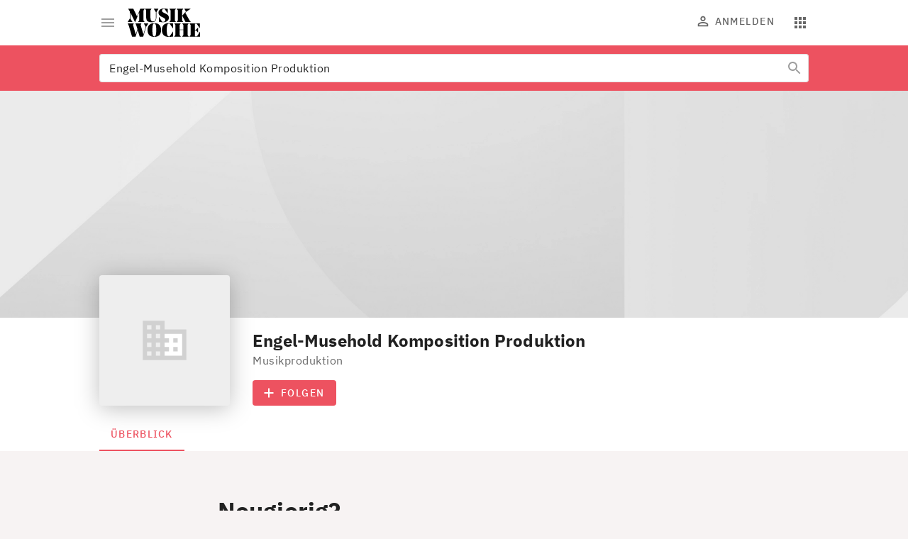

--- FILE ---
content_type: application/javascript; charset=UTF-8
request_url: https://www.musikwoche.de/_next/static/chunks/webpack-c709a3a975f4e871.js
body_size: 3482
content:
!function(){"use strict";var e={},t={};function c(a){var f=t[a];if(void 0!==f)return f.exports;var n=t[a]={id:a,loaded:!1,exports:{}},r=!0;try{e[a].call(n.exports,n,n.exports,c),r=!1}finally{r&&delete t[a]}return n.loaded=!0,n.exports}c.m=e,function(){var e=[];c.O=function(t,a,f,n){if(!a){var r=1/0;for(i=0;i<e.length;i++){a=e[i][0],f=e[i][1],n=e[i][2];for(var d=!0,u=0;u<a.length;u++)(!1&n||r>=n)&&Object.keys(c.O).every((function(e){return c.O[e](a[u])}))?a.splice(u--,1):(d=!1,n<r&&(r=n));if(d){e.splice(i--,1);var b=f();void 0!==b&&(t=b)}}return t}n=n||0;for(var i=e.length;i>0&&e[i-1][2]>n;i--)e[i]=e[i-1];e[i]=[a,f,n]}}(),c.n=function(e){var t=e&&e.__esModule?function(){return e.default}:function(){return e};return c.d(t,{a:t}),t},function(){var e,t=Object.getPrototypeOf?function(e){return Object.getPrototypeOf(e)}:function(e){return e.__proto__};c.t=function(a,f){if(1&f&&(a=this(a)),8&f)return a;if("object"===typeof a&&a){if(4&f&&a.__esModule)return a;if(16&f&&"function"===typeof a.then)return a}var n=Object.create(null);c.r(n);var r={};e=e||[null,t({}),t([]),t(t)];for(var d=2&f&&a;"object"==typeof d&&!~e.indexOf(d);d=t(d))Object.getOwnPropertyNames(d).forEach((function(e){r[e]=function(){return a[e]}}));return r.default=function(){return a},c.d(n,r),n}}(),c.d=function(e,t){for(var a in t)c.o(t,a)&&!c.o(e,a)&&Object.defineProperty(e,a,{enumerable:!0,get:t[a]})},c.f={},c.e=function(e){return Promise.all(Object.keys(c.f).reduce((function(t,a){return c.f[a](e,t),t}),[]))},c.u=function(e){return 2182===e?"static/chunks/2edb282b-45c56c19221816df.js":2747===e?"static/chunks/2747-17783e04cf9d0dc8.js":90===e?"static/chunks/90-fa3f24b81a12242a.js":647===e?"static/chunks/647-c5016c39d7cc85c8.js":2840===e?"static/chunks/2840-b41c5bdee0d38104.js":8594===e?"static/chunks/8594-433bc743341cb84b.js":3402===e?"static/chunks/3402-4152c4c3b0731b10.js":3794===e?"static/chunks/3794-0e4fdb3b63d98951.js":1049===e?"static/chunks/1049-26d740cbcbd3f944.js":6025===e?"static/chunks/6025-c03873e8f8d61b3d.js":2761===e?"static/chunks/2761-4e1fcc75e504d8f4.js":8470===e?"static/chunks/8470-7e5848dbc1c403af.js":677===e?"static/chunks/677-8efa05a9ec20f336.js":7640===e?"static/chunks/7640-ce849b456c91e7a8.js":2412===e?"static/chunks/2412-6778660c1bc45dcd.js":5425===e?"static/chunks/5425-4cb5b1161670701d.js":8588===e?"static/chunks/8588-104a4c965ade6491.js":8264===e?"static/chunks/8264-25ac1731c39f164e.js":630===e?"static/chunks/630-c1a58c6d882ce07f.js":4707===e?"static/chunks/4707-9a5df09f3dd88526.js":8987===e?"static/chunks/8987-c20d11acfd8d24a6.js":6718===e?"static/chunks/6718-7790c39022e34ef9.js":3800===e?"static/chunks/3800-8646867c85e1bf94.js":7014===e?"static/chunks/7014-4374483042fb3384.js":"static/chunks/"+(3837===e?"e76f4657":e)+"."+{49:"b79afb3fd7932b18",255:"5cf36af867d68694",282:"73a515677cb0d0ae",353:"46aecd9c6f8e7179",518:"69628b7f08d3d175",599:"2bb66a1e3536c585",812:"8fdce16ec27ae387",893:"c2b2c6451e268a45",947:"4a799408448c1ead",969:"82802bf8e65e5858",1307:"d8974404f911797f",1442:"eeba5590f3ac75db",1735:"da1a01b7cdee9130",2020:"c10971b49053ab28",2046:"20e4b523261d67c4",2307:"7d50ef98fc93f5e8",2334:"024018cb24c6e78f",2347:"20ddca0d5658b5bd",2411:"63a6b7a62506dfed",2500:"0a4c1fb7f00e3a83",2508:"45ef2b7b0b2ea8e5",2585:"051a534ade894819",2595:"8af9e56fe340f9f5",2726:"a0702408fd7aa8cf",2941:"7a362674345c0c4e",3020:"19000a67892a777e",3134:"85298d5d0956cc81",3374:"b7fa9f44f5e1d948",3459:"85598414992dfc2a",3463:"ff411028e3a3b066",3508:"2812950544e56fb2",3532:"32488677a59120c1",3555:"800986c846f6f9c8",3575:"80746df22d228eea",3600:"f75f69350e422fe8",3612:"60cf5c349361e497",3627:"7b5f7e19bd8ecf62",3777:"df0c1fd778778555",3837:"271e5ba539cc5c08",3958:"9a8163958320e883",4115:"e877fdc31223e8a4",4168:"7c576829c6525ef9",4183:"2a9bc746a8bcdb03",4259:"f5092eee03d7ecc2",4303:"8741675e13f6a14b",4388:"5f8a17d6c1c7b6a9",4405:"b776c654f0e29b2c",4672:"c637455f7b88245c",4712:"530ca3da87e3487b",4814:"81faab5e7308582a",4934:"46e626513a81f052",5399:"b74a5a97f8e2aebd",5433:"00ece18a9304c5ff",5702:"16361c137cdec34a",5984:"9612c9a73bed4e30",6009:"7034719986f0e99e",6011:"0d81fb68d85bbc80",6396:"c7e2345554768f54",6679:"9c4ff97a1ca1864a",6748:"bbc34a6b132ef0f4",6950:"7c09b7165c1bcb4e",7149:"072c316bbffc7a9d",7282:"c2cb3f1c1b4640da",7284:"9a77b0aa43ae6e9c",7321:"f102a17202cb8b3b",7414:"27a2a26150573ab4",7416:"513451d32f482300",7500:"44ffb16bb2a4d2d8",7526:"6e4e4537861c1dd7",7553:"a185cc53f17337ac",7836:"979c5ab1a8eac890",7957:"b5c20024c78eea42",7986:"1fc26c5f7c9d9c7a",8233:"777b02abc01d54f4",8236:"69987459d1390942",8248:"8468c02a062760d5",8480:"8a98c396b50079d3",8553:"8b7230b58e1f3cd2",8696:"8a12b0a6803b4df8",8723:"34a87edf27d60599",8800:"96ba25dc89eef01f",8875:"28da366198c05ce7",8881:"9edc61f77d984617",8946:"6972a429ed489fbf",9124:"dc53ac04144b82ec",9748:"69ea960070dc6763"}[e]+".js"},c.miniCssF=function(e){},c.g=function(){if("object"===typeof globalThis)return globalThis;try{return this||new Function("return this")()}catch(e){if("object"===typeof window)return window}}(),c.o=function(e,t){return Object.prototype.hasOwnProperty.call(e,t)},function(){var e={},t="_N_E:";c.l=function(a,f,n,r){if(e[a])e[a].push(f);else{var d,u;if(void 0!==n)for(var b=document.getElementsByTagName("script"),i=0;i<b.length;i++){var o=b[i];if(o.getAttribute("src")==a||o.getAttribute("data-webpack")==t+n){d=o;break}}d||(u=!0,(d=document.createElement("script")).charset="utf-8",d.timeout=120,c.nc&&d.setAttribute("nonce",c.nc),d.setAttribute("data-webpack",t+n),d.src=c.tu(a)),e[a]=[f];var s=function(t,c){d.onerror=d.onload=null,clearTimeout(l);var f=e[a];if(delete e[a],d.parentNode&&d.parentNode.removeChild(d),f&&f.forEach((function(e){return e(c)})),t)return t(c)},l=setTimeout(s.bind(null,void 0,{type:"timeout",target:d}),12e4);d.onerror=s.bind(null,d.onerror),d.onload=s.bind(null,d.onload),u&&document.head.appendChild(d)}}}(),c.r=function(e){"undefined"!==typeof Symbol&&Symbol.toStringTag&&Object.defineProperty(e,Symbol.toStringTag,{value:"Module"}),Object.defineProperty(e,"__esModule",{value:!0})},c.nmd=function(e){return e.paths=[],e.children||(e.children=[]),e},function(){var e;c.tt=function(){return void 0===e&&(e={createScriptURL:function(e){return e}},"undefined"!==typeof trustedTypes&&trustedTypes.createPolicy&&(e=trustedTypes.createPolicy("nextjs#bundler",e))),e}}(),c.tu=function(e){return c.tt().createScriptURL(e)},c.p="/_next/",function(){var e={2272:0};c.f.j=function(t,a){var f=c.o(e,t)?e[t]:void 0;if(0!==f)if(f)a.push(f[2]);else if(2272!=t){var n=new Promise((function(c,a){f=e[t]=[c,a]}));a.push(f[2]=n);var r=c.p+c.u(t),d=new Error;c.l(r,(function(a){if(c.o(e,t)&&(0!==(f=e[t])&&(e[t]=void 0),f)){var n=a&&("load"===a.type?"missing":a.type),r=a&&a.target&&a.target.src;d.message="Loading chunk "+t+" failed.\n("+n+": "+r+")",d.name="ChunkLoadError",d.type=n,d.request=r,f[1](d)}}),"chunk-"+t,t)}else e[t]=0},c.O.j=function(t){return 0===e[t]};var t=function(t,a){var f,n,r=a[0],d=a[1],u=a[2],b=0;if(r.some((function(t){return 0!==e[t]}))){for(f in d)c.o(d,f)&&(c.m[f]=d[f]);if(u)var i=u(c)}for(t&&t(a);b<r.length;b++)n=r[b],c.o(e,n)&&e[n]&&e[n][0](),e[n]=0;return c.O(i)},a=self.webpackChunk_N_E=self.webpackChunk_N_E||[];a.forEach(t.bind(null,0)),a.push=t.bind(null,a.push.bind(a))}()}();

--- FILE ---
content_type: application/javascript; charset=UTF-8
request_url: https://www.musikwoche.de/_next/static/chunks/8256-e7d1e0401fb98c67.js
body_size: 2597
content:
"use strict";(self.webpackChunk_N_E=self.webpackChunk_N_E||[]).push([[8256],{72711:function(e,a,o){o.d(a,{Z:function(){return w}});var t=o(31461),n=o(7896),r=o(2784),i=o(6277),l=o(73022),s=o(69075),d=o(47591),c=o(42575),v=o(48891),p=o(5256),u=o(31326),h=o(15672);function m(e){return(0,h.Z)("MuiButton",e)}var b=(0,o(69222).Z)("MuiButton",["root","text","textInherit","textPrimary","textSecondary","textSuccess","textError","textInfo","textWarning","outlined","outlinedInherit","outlinedPrimary","outlinedSecondary","outlinedSuccess","outlinedError","outlinedInfo","outlinedWarning","contained","containedInherit","containedPrimary","containedSecondary","containedSuccess","containedError","containedInfo","containedWarning","disableElevation","focusVisible","disabled","colorInherit","textSizeSmall","textSizeMedium","textSizeLarge","outlinedSizeSmall","outlinedSizeMedium","outlinedSizeLarge","containedSizeSmall","containedSizeMedium","containedSizeLarge","sizeMedium","sizeSmall","sizeLarge","fullWidth","startIcon","endIcon","iconSizeSmall","iconSizeMedium","iconSizeLarge"]);var x=r.createContext({}),g=o(52322);const S=["children","color","component","className","disabled","disableElevation","disableFocusRipple","endIcon","focusVisibleClassName","fullWidth","size","startIcon","type","variant"],f=e=>(0,n.Z)({},"small"===e.size&&{"& > *:nth-of-type(1)":{fontSize:18}},"medium"===e.size&&{"& > *:nth-of-type(1)":{fontSize:20}},"large"===e.size&&{"& > *:nth-of-type(1)":{fontSize:22}}),z=(0,c.ZP)(p.Z,{shouldForwardProp:e=>(0,c.FO)(e)||"classes"===e,name:"MuiButton",slot:"Root",overridesResolver:(e,a)=>{const{ownerState:o}=e;return[a.root,a[o.variant],a[`${o.variant}${(0,u.Z)(o.color)}`],a[`size${(0,u.Z)(o.size)}`],a[`${o.variant}Size${(0,u.Z)(o.size)}`],"inherit"===o.color&&a.colorInherit,o.disableElevation&&a.disableElevation,o.fullWidth&&a.fullWidth]}})((({theme:e,ownerState:a})=>{var o,t;return(0,n.Z)({},e.typography.button,{minWidth:64,padding:"6px 16px",borderRadius:(e.vars||e).shape.borderRadius,transition:e.transitions.create(["background-color","box-shadow","border-color","color"],{duration:e.transitions.duration.short}),"&:hover":(0,n.Z)({textDecoration:"none",backgroundColor:e.vars?`rgba(${e.vars.palette.text.primaryChannel} / ${e.vars.palette.action.hoverOpacity})`:(0,d.Fq)(e.palette.text.primary,e.palette.action.hoverOpacity),"@media (hover: none)":{backgroundColor:"transparent"}},"text"===a.variant&&"inherit"!==a.color&&{backgroundColor:e.vars?`rgba(${e.vars.palette[a.color].mainChannel} / ${e.vars.palette.action.hoverOpacity})`:(0,d.Fq)(e.palette[a.color].main,e.palette.action.hoverOpacity),"@media (hover: none)":{backgroundColor:"transparent"}},"outlined"===a.variant&&"inherit"!==a.color&&{border:`1px solid ${(e.vars||e).palette[a.color].main}`,backgroundColor:e.vars?`rgba(${e.vars.palette[a.color].mainChannel} / ${e.vars.palette.action.hoverOpacity})`:(0,d.Fq)(e.palette[a.color].main,e.palette.action.hoverOpacity),"@media (hover: none)":{backgroundColor:"transparent"}},"contained"===a.variant&&{backgroundColor:(e.vars||e).palette.grey.A100,boxShadow:(e.vars||e).shadows[4],"@media (hover: none)":{boxShadow:(e.vars||e).shadows[2],backgroundColor:(e.vars||e).palette.grey[300]}},"contained"===a.variant&&"inherit"!==a.color&&{backgroundColor:(e.vars||e).palette[a.color].dark,"@media (hover: none)":{backgroundColor:(e.vars||e).palette[a.color].main}}),"&:active":(0,n.Z)({},"contained"===a.variant&&{boxShadow:(e.vars||e).shadows[8]}),[`&.${b.focusVisible}`]:(0,n.Z)({},"contained"===a.variant&&{boxShadow:(e.vars||e).shadows[6]}),[`&.${b.disabled}`]:(0,n.Z)({color:(e.vars||e).palette.action.disabled},"outlined"===a.variant&&{border:`1px solid ${(e.vars||e).palette.action.disabledBackground}`},"outlined"===a.variant&&"secondary"===a.color&&{border:`1px solid ${(e.vars||e).palette.action.disabled}`},"contained"===a.variant&&{color:(e.vars||e).palette.action.disabled,boxShadow:(e.vars||e).shadows[0],backgroundColor:(e.vars||e).palette.action.disabledBackground})},"text"===a.variant&&{padding:"6px 8px"},"text"===a.variant&&"inherit"!==a.color&&{color:(e.vars||e).palette[a.color].main},"outlined"===a.variant&&{padding:"5px 15px",border:"1px solid currentColor"},"outlined"===a.variant&&"inherit"!==a.color&&{color:(e.vars||e).palette[a.color].main,border:e.vars?`1px solid rgba(${e.vars.palette[a.color].mainChannel} / 0.5)`:`1px solid ${(0,d.Fq)(e.palette[a.color].main,.5)}`},"contained"===a.variant&&{color:e.vars?e.vars.palette.text.primary:null==(o=(t=e.palette).getContrastText)?void 0:o.call(t,e.palette.grey[300]),backgroundColor:(e.vars||e).palette.grey[300],boxShadow:(e.vars||e).shadows[2]},"contained"===a.variant&&"inherit"!==a.color&&{color:(e.vars||e).palette[a.color].contrastText,backgroundColor:(e.vars||e).palette[a.color].main},"inherit"===a.color&&{color:"inherit",borderColor:"currentColor"},"small"===a.size&&"text"===a.variant&&{padding:"4px 5px",fontSize:e.typography.pxToRem(13)},"large"===a.size&&"text"===a.variant&&{padding:"8px 11px",fontSize:e.typography.pxToRem(15)},"small"===a.size&&"outlined"===a.variant&&{padding:"3px 9px",fontSize:e.typography.pxToRem(13)},"large"===a.size&&"outlined"===a.variant&&{padding:"7px 21px",fontSize:e.typography.pxToRem(15)},"small"===a.size&&"contained"===a.variant&&{padding:"4px 10px",fontSize:e.typography.pxToRem(13)},"large"===a.size&&"contained"===a.variant&&{padding:"8px 22px",fontSize:e.typography.pxToRem(15)},a.fullWidth&&{width:"100%"})}),(({ownerState:e})=>e.disableElevation&&{boxShadow:"none","&:hover":{boxShadow:"none"},[`&.${b.focusVisible}`]:{boxShadow:"none"},"&:active":{boxShadow:"none"},[`&.${b.disabled}`]:{boxShadow:"none"}})),Z=(0,c.ZP)("span",{name:"MuiButton",slot:"StartIcon",overridesResolver:(e,a)=>{const{ownerState:o}=e;return[a.startIcon,a[`iconSize${(0,u.Z)(o.size)}`]]}})((({ownerState:e})=>(0,n.Z)({display:"inherit",marginRight:8,marginLeft:-4},"small"===e.size&&{marginLeft:-2},f(e)))),y=(0,c.ZP)("span",{name:"MuiButton",slot:"EndIcon",overridesResolver:(e,a)=>{const{ownerState:o}=e;return[a.endIcon,a[`iconSize${(0,u.Z)(o.size)}`]]}})((({ownerState:e})=>(0,n.Z)({display:"inherit",marginRight:-4,marginLeft:8},"small"===e.size&&{marginRight:-2},f(e))));var w=r.forwardRef((function(e,a){const o=r.useContext(x),d=(0,l.Z)(o,e),c=(0,v.Z)({props:d,name:"MuiButton"}),{children:p,color:h="primary",component:b="button",className:f,disabled:w=!1,disableElevation:$=!1,disableFocusRipple:C=!1,endIcon:I,focusVisibleClassName:k,fullWidth:R=!1,size:M="medium",startIcon:E,type:N,variant:W="text"}=c,q=(0,t.Z)(c,S),F=(0,n.Z)({},c,{color:h,component:b,disabled:w,disableElevation:$,disableFocusRipple:C,fullWidth:R,size:M,type:N,variant:W}),P=(e=>{const{color:a,disableElevation:o,fullWidth:t,size:r,variant:i,classes:l}=e,d={root:["root",i,`${i}${(0,u.Z)(a)}`,`size${(0,u.Z)(r)}`,`${i}Size${(0,u.Z)(r)}`,"inherit"===a&&"colorInherit",o&&"disableElevation",t&&"fullWidth"],label:["label"],startIcon:["startIcon",`iconSize${(0,u.Z)(r)}`],endIcon:["endIcon",`iconSize${(0,u.Z)(r)}`]},c=(0,s.Z)(d,m,l);return(0,n.Z)({},l,c)})(F),B=E&&(0,g.jsx)(Z,{className:P.startIcon,ownerState:F,children:E}),L=I&&(0,g.jsx)(y,{className:P.endIcon,ownerState:F,children:I});return(0,g.jsxs)(z,(0,n.Z)({ownerState:F,className:(0,i.Z)(o.className,P.root,f),component:b,disabled:w,focusRipple:!C,focusVisibleClassName:(0,i.Z)(P.focusVisible,k),ref:a,type:N},q,{classes:P,children:[B,p,L]}))}))},12227:function(e,a,o){o.d(a,{Z:function(){return x}});var t=o(31461),n=o(7896),r=o(2784),i=o(6277),l=o(69075),s=o(47591),d=o(42575),c=o(48891),v=o(15672);function p(e){return(0,v.Z)("MuiPaper",e)}(0,o(69222).Z)("MuiPaper",["root","rounded","outlined","elevation","elevation0","elevation1","elevation2","elevation3","elevation4","elevation5","elevation6","elevation7","elevation8","elevation9","elevation10","elevation11","elevation12","elevation13","elevation14","elevation15","elevation16","elevation17","elevation18","elevation19","elevation20","elevation21","elevation22","elevation23","elevation24"]);var u=o(52322);const h=["className","component","elevation","square","variant"],m=e=>{let a;return a=e<1?5.11916*e**2:4.5*Math.log(e+1)+2,(a/100).toFixed(2)},b=(0,d.ZP)("div",{name:"MuiPaper",slot:"Root",overridesResolver:(e,a)=>{const{ownerState:o}=e;return[a.root,a[o.variant],!o.square&&a.rounded,"elevation"===o.variant&&a[`elevation${o.elevation}`]]}})((({theme:e,ownerState:a})=>{var o;return(0,n.Z)({backgroundColor:(e.vars||e).palette.background.paper,color:(e.vars||e).palette.text.primary,transition:e.transitions.create("box-shadow")},!a.square&&{borderRadius:e.shape.borderRadius},"outlined"===a.variant&&{border:`1px solid ${(e.vars||e).palette.divider}`},"elevation"===a.variant&&(0,n.Z)({boxShadow:(e.vars||e).shadows[a.elevation]},!e.vars&&"dark"===e.palette.mode&&{backgroundImage:`linear-gradient(${(0,s.Fq)("#fff",m(a.elevation))}, ${(0,s.Fq)("#fff",m(a.elevation))})`},e.vars&&{backgroundImage:null==(o=e.vars.overlays)?void 0:o[a.elevation]}))}));var x=r.forwardRef((function(e,a){const o=(0,c.Z)({props:e,name:"MuiPaper"}),{className:r,component:s="div",elevation:d=1,square:v=!1,variant:m="elevation"}=o,x=(0,t.Z)(o,h),g=(0,n.Z)({},o,{component:s,elevation:d,square:v,variant:m}),S=(e=>{const{square:a,elevation:o,variant:t,classes:n}=e,r={root:["root",t,!a&&"rounded","elevation"===t&&`elevation${o}`]};return(0,l.Z)(r,p,n)})(g);return(0,u.jsx)(b,(0,n.Z)({as:s,ownerState:g,className:(0,i.Z)(S.root,r),ref:a},x))}))},26004:function(e,a,o){o.d(a,{Z:function(){return r}});o(2784);var t=o(16933),n=o(18129);function r(){return(0,t.Z)(n.Z)}}}]);

--- FILE ---
content_type: application/javascript; charset=UTF-8
request_url: https://www.musikwoche.de/_next/static/chunks/e76f4657.271e5ba539cc5c08.js
body_size: 97621
content:
(self.webpackChunk_N_E=self.webpackChunk_N_E||[]).push([[3837],{13943:function(t){window,t.exports=function(t){var e={};function n(o){if(e[o])return e[o].exports;var r=e[o]={i:o,l:!1,exports:{}};return t[o].call(r.exports,r,r.exports,n),r.l=!0,r.exports}return n.m=t,n.c=e,n.d=function(t,e,o){n.o(t,e)||Object.defineProperty(t,e,{enumerable:!0,get:o})},n.r=function(t){"undefined"!=typeof Symbol&&Symbol.toStringTag&&Object.defineProperty(t,Symbol.toStringTag,{value:"Module"}),Object.defineProperty(t,"__esModule",{value:!0})},n.t=function(t,e){if(1&e&&(t=n(t)),8&e)return t;if(4&e&&"object"==typeof t&&t&&t.__esModule)return t;var o=Object.create(null);if(n.r(o),Object.defineProperty(o,"default",{enumerable:!0,value:t}),2&e&&"string"!=typeof t)for(var r in t)n.d(o,r,function(e){return t[e]}.bind(null,r));return o},n.n=function(t){var e=t&&t.__esModule?function(){return t.default}:function(){return t};return n.d(e,"a",e),e},n.o=function(t,e){return Object.prototype.hasOwnProperty.call(t,e)},n.p="",n(n.s=187)}([function(t,e,n){var o=n(10),r=n(17),i=n(27),a=n(23),s=n(31),l=function(t,e,n){var c,u,f,d,p=t&l.F,h=t&l.G,v=t&l.S,g=t&l.P,y=t&l.B,b=h?o:v?o[e]||(o[e]={}):(o[e]||{}).prototype,m=h?r:r[e]||(r[e]={}),k=m.prototype||(m.prototype={});for(c in h&&(n=e),n)f=((u=!p&&b&&void 0!==b[c])?b:n)[c],d=y&&u?s(f,o):g&&"function"==typeof f?s(Function.call,f):f,b&&a(b,c,f,t&l.U),m[c]!=f&&i(m,c,d),g&&k[c]!=f&&(k[c]=f)};o.core=r,l.F=1,l.G=2,l.S=4,l.P=8,l.B=16,l.W=32,l.U=64,l.R=128,t.exports=l},function(t,e){t.exports=function(t){return t&&t.__esModule?t:{default:t}}},function(t,e){t.exports=function(t,e){if(!(t instanceof e))throw new TypeError("Cannot call a class as a function")}},function(t,e){function n(t,e){for(var n=0;n<e.length;n++){var o=e[n];o.enumerable=o.enumerable||!1,o.configurable=!0,"value"in o&&(o.writable=!0),Object.defineProperty(t,o.key,o)}}t.exports=function(t,e,o){return e&&n(t.prototype,e),o&&n(t,o),t}},function(t,e){function n(e){return t.exports=n=Object.setPrototypeOf?Object.getPrototypeOf:function(t){return t.__proto__||Object.getPrototypeOf(t)},n(e)}t.exports=n},function(t,e,n){var o=n(110);t.exports=function(t,e){if("function"!=typeof e&&null!==e)throw new TypeError("Super expression must either be null or a function");t.prototype=Object.create(e&&e.prototype,{constructor:{value:t,writable:!0,configurable:!0}}),e&&o(t,e)}},function(t,e,n){var o=n(59),r=n(152);t.exports=function(t,e){return!e||"object"!==o(e)&&"function"!=typeof e?r(t):e}},function(t,e,n){var o,r,i;"undefined"!=typeof globalThis?globalThis:"undefined"!=typeof self&&self,r=[e,n(20),n(371),n(21),n(403),n(14)],void 0===(i="function"==typeof(o=function(t,e,o,r,i,a){"use strict";var s,l=n(1);function c(t,e){var n=arguments.length>2&&void 0!==arguments[2]?arguments[2]:"log",o=arguments.length>3?arguments[3]:void 0,r=arguments.length>4&&void 0!==arguments[4]?arguments[4]:"color: inherit";if("console"in window&&window.console[n]){var i=["info","log","warn","error"].includes(n),a=[];switch(c.logLevel){case s.ERROR:if("error"!==n)return;break;case s.WARN:if(!["error","warn"].includes(n))return;break;case s.INFO:if(!i||t)return}o&&a.push(o);var l="Editor.js ".concat("2.25.0"),u="line-height: 1em;\n            color: #006FEA;\n            display: inline-block;\n            font-size: 11px;\n            line-height: 1em;\n            background-color: #fff;\n            padding: 4px 9px;\n            border-radius: 30px;\n            border: 1px solid rgba(56, 138, 229, 0.16);\n            margin: 4px 5px 4px 0;";t&&(i?(a.unshift(u,r),e="%c".concat(l,"%c ").concat(e)):e="( ".concat(l," )").concat(e));try{if(i)if(o){var f;(f=console)[n].apply(f,["".concat(e," %o")].concat(a))}else{var d;(d=console)[n].apply(d,[e].concat(a))}else console[n](e)}catch(t){}}}Object.defineProperty(t,"__esModule",{value:!0}),t.setLogLevel=function(t){c.logLevel=t},t.typeOf=d,t.isFunction=p,t.isObject=h,t.isString=function(t){return"string"===d(t)},t.isBoolean=function(t){return"boolean"===d(t)},t.isNumber=function(t){return"number"===d(t)},t.isUndefined=v,t.isClass=function(t){return p(t)&&/^\s*class\s+/.test(t.toString())},t.isEmpty=function(t){return!t||0===Object.keys(t).length&&t.constructor===Object},t.isPromise=function(t){return Promise.resolve(t)===t},t.isPrintableKey=function(t){return t>47&&t<58||32===t||13===t||229===t||t>64&&t<91||t>95&&t<112||t>185&&t<193||t>218&&t<223},t.sequence=function(t){return g.apply(this,arguments)},t.array=function(t){return Array.prototype.slice.call(t)},t.delay=function(t,e){return function(){var n=this,o=arguments;window.setTimeout((function(){return t.apply(n,o)}),e)}},t.getFileExtension=function(t){return t.name.split(".").pop()},t.isValidMimeType=function(t){return/^[-\w]+\/([-+\w]+|\*)$/.test(t)},t.debounce=function(t,e,n){var o,r=this;return function(){for(var i=arguments.length,a=new Array(i),s=0;s<i;s++)a[s]=arguments[s];var l=r,c=function(){o=null,n||t.apply(l,a)},u=n&&!o;window.clearTimeout(o),o=window.setTimeout(c,e),u&&t.apply(l,a)}},t.throttle=function(t,e){var n,o,r,i=arguments.length>2&&void 0!==arguments[2]?arguments[2]:void 0,a=null,s=0;i||(i={});var l=function(){s=!1===i.leading?0:Date.now(),a=null,r=t.apply(n,o),a||(n=o=null)};return function(){var c=Date.now();s||!1!==i.leading||(s=c);var u=e-(c-s);return n=this,o=arguments,u<=0||u>e?(a&&(clearTimeout(a),a=null),s=c,r=t.apply(n,o),a||(n=o=null)):a||!1===i.trailing||(a=setTimeout(l,u)),r}},t.copyTextToClipboard=function(t){var e=a.default.make("div","codex-editor-clipboard",{innerHTML:t});document.body.appendChild(e);var n=window.getSelection(),o=document.createRange();o.selectNode(e),window.getSelection().removeAllRanges(),n.addRange(o),document.execCommand("copy"),document.body.removeChild(e)},t.getUserOS=y,t.capitalize=function(t){return t[0].toUpperCase()+t.slice(1)},t.deepMerge=function t(e){for(var n=arguments.length,r=new Array(n>1?n-1:0),i=1;i<n;i++)r[i-1]=arguments[i];if(!r.length)return e;var a=r.shift();if(h(e)&&h(a))for(var s in a)h(a[s])?(e[s]||Object.assign(e,(0,o.default)({},s,{})),t(e[s],a[s])):Object.assign(e,(0,o.default)({},s,a[s]));return t.apply(void 0,[e].concat(r))},t.beautifyShortcut=function(t){var e=y();return t=t.replace(/shift/gi,"\u21e7").replace(/backspace/gi,"\u232b").replace(/enter/gi,"\u23ce").replace(/up/gi,"\u2191").replace(/left/gi,"\u2192").replace(/down/gi,"\u2193").replace(/right/gi,"\u2190").replace(/escape/gi,"\u238b").replace(/insert/gi,"Ins").replace(/delete/gi,"\u2421").replace(/\+/gi," + "),e.mac?t.replace(/ctrl|cmd/gi,"\u2318").replace(/alt/gi,"\u2325"):t.replace(/cmd/gi,"Ctrl").replace(/windows/gi,"WIN")},t.getValidUrl=function(t){try{return new URL(t).href}catch(t){}return"//"===t.substring(0,2)?window.location.protocol+t:window.location.origin+t},t.generateBlockId=function(){return(0,i.nanoid)(10)},t.openTab=function(t){window.open(t,"_blank")},t.generateId=function(){return"".concat(arguments.length>0&&void 0!==arguments[0]?arguments[0]:"").concat(Math.floor(1e8*Math.random()).toString(16))},t.deprecationAssert=function(t,e,n){var o="\xab".concat(e,"\xbb is deprecated and will be removed in the next major release. Please use the \xab").concat(n,"\xbb instead.");t&&f(o,"warn")},t.cacheable=function(t,e,n){var o=n.value?"value":"get",r=n[o],i="#".concat(e,"Cache");if(n[o]=function(){if(void 0===this[i]){for(var t=arguments.length,e=new Array(t),n=0;n<t;n++)e[n]=arguments[n];this[i]=r.apply.apply(r,[this].concat(e))}return this[i]},"get"===o&&n.set){var a=n.set;n.set=function(e){delete t[i],a.apply(this,e)}}return n},t.isMobileScreen=function(){return window.matchMedia("(max-width: 650px)").matches},t.equals=function(t,e){var n=Array.isArray(t)||h(t),o=Array.isArray(e)||h(e);return n||o?JSON.stringify(t)===JSON.stringify(e):t===e},t.isIosDevice=t.isTouchSupported=t.logLabeled=t.log=t.mouseButtons=t.keyCodes=t.LogLevels=void 0,e=l(e),o=l(o),r=l(r),a=l(a),t.LogLevels=s,function(t){t.VERBOSE="VERBOSE",t.INFO="INFO",t.WARN="WARN",t.ERROR="ERROR"}(s||(t.LogLevels=s={})),t.keyCodes={BACKSPACE:8,TAB:9,ENTER:13,SHIFT:16,CTRL:17,ALT:18,ESC:27,SPACE:32,LEFT:37,UP:38,DOWN:40,RIGHT:39,DELETE:46,META:91},t.mouseButtons={LEFT:0,WHEEL:1,RIGHT:2,BACKWARD:3,FORWARD:4},c.logLevel=s.VERBOSE;var u=c.bind(window,!1);t.log=u;var f=c.bind(window,!0);function d(t){return Object.prototype.toString.call(t).match(/\s([a-zA-Z]+)/)[1].toLowerCase()}function p(t){return"function"===d(t)||"asyncfunction"===d(t)}function h(t){return"object"===d(t)}function v(t){return"undefined"===d(t)}function g(){return(g=(0,r.default)(e.default.mark((function t(n){var o,i,a,s,l=arguments;return e.default.wrap((function(t){for(;;)switch(t.prev=t.next){case 0:return s=function(){return(s=(0,r.default)(e.default.mark((function t(n,o,r){return e.default.wrap((function(t){for(;;)switch(t.prev=t.next){case 0:return t.prev=0,t.next=3,n.function(n.data);case 3:return t.next=5,o(v(n.data)?{}:n.data);case 5:t.next=10;break;case 7:t.prev=7,t.t0=t.catch(0),r(v(n.data)?{}:n.data);case 10:case"end":return t.stop()}}),t,null,[[0,7]])})))).apply(this,arguments)},a=function(t,e,n){return s.apply(this,arguments)},o=l.length>1&&void 0!==l[1]?l[1]:function(){},i=l.length>2&&void 0!==l[2]?l[2]:function(){},t.abrupt("return",n.reduce(function(){var t=(0,r.default)(e.default.mark((function t(n,r){return e.default.wrap((function(t){for(;;)switch(t.prev=t.next){case 0:return t.next=2,n;case 2:return t.abrupt("return",a(r,o,i));case 3:case"end":return t.stop()}}),t)})));return function(e,n){return t.apply(this,arguments)}}(),Promise.resolve()));case 5:case"end":return t.stop()}}),t)})))).apply(this,arguments)}function y(){var t={win:!1,mac:!1,x11:!1,linux:!1},e=Object.keys(t).find((function(t){return-1!==navigator.appVersion.toLowerCase().indexOf(t)}));return e?(t[e]=!0,t):t}t.logLabeled=f;var b="ontouchstart"in document.documentElement;t.isTouchSupported=b;var m="undefined"!=typeof window&&window.navigator&&window.navigator.platform&&(/iP(ad|hone|od)/.test(window.navigator.platform)||"MacIntel"===window.navigator.platform&&window.navigator.maxTouchPoints>1);t.isIosDevice=m})?o.apply(e,r):o)||(t.exports=i)},function(t,e,n){var o=n(59);function r(){if("function"!=typeof WeakMap)return null;var t=new WeakMap;return r=function(){return t},t}t.exports=function(t){if(t&&t.__esModule)return t;if(null===t||"object"!==o(t)&&"function"!=typeof t)return{default:t};var e=r();if(e&&e.has(t))return e.get(t);var n={},i=Object.defineProperty&&Object.getOwnPropertyDescriptor;for(var a in t)if(Object.prototype.hasOwnProperty.call(t,a)){var s=i?Object.getOwnPropertyDescriptor(t,a):null;s&&(s.get||s.set)?Object.defineProperty(n,a,s):n[a]=t[a]}return n.default=t,e&&e.set(t,n),n}},function(t,e,n){var o,r,i;"undefined"!=typeof globalThis?globalThis:"undefined"!=typeof self&&self,r=[e,n(2),n(3),n(111)],void 0===(i="function"==typeof(o=function(o,r,i,a){"use strict";var s=n(1);function l(t){if("undefined"==typeof Symbol||null==t[Symbol.iterator]){if(Array.isArray(t)||(t=function(t,e){if(t){if("string"==typeof t)return c(t,e);var n=Object.prototype.toString.call(t).slice(8,-1);return"Object"===n&&t.constructor&&(n=t.constructor.name),"Map"===n||"Set"===n?Array.from(n):"Arguments"===n||/^(?:Ui|I)nt(?:8|16|32)(?:Clamped)?Array$/.test(n)?c(t,e):void 0}}(t))){var e=0,n=function(){};return{s:n,n:function(){return e>=t.length?{done:!0}:{done:!1,value:t[e++]}},e:function(t){throw t},f:n}}throw new TypeError("Invalid attempt to iterate non-iterable instance.\nIn order to be iterable, non-array objects must have a [Symbol.iterator]() method.")}var o,r,i=!0,a=!1;return{s:function(){o=t[Symbol.iterator]()},n:function(){var t=o.next();return i=t.done,t},e:function(t){a=!0,r=t},f:function(){try{i||null==o.return||o.return()}finally{if(a)throw r}}}}function c(t,e){(null==e||e>t.length)&&(e=t.length);for(var n=0,o=new Array(e);n<e;n++)o[n]=t[n];return o}Object.defineProperty(o,"__esModule",{value:!0}),o.default=void 0,r=s(r),i=s(i),a=s(a);var u=function(){function t(e){var n=this,o=e.config,i=e.eventsDispatcher;if((0,r.default)(this,t),this.nodes={},this.listeners=new a.default,this.readOnlyMutableListeners={on:function(t,e,o){var r=arguments.length>3&&void 0!==arguments[3]&&arguments[3];n.mutableListenerIds.push(n.listeners.on(t,e,o,r))},clearAll:function(){var t,e=l(n.mutableListenerIds);try{for(e.s();!(t=e.n()).done;){var o=t.value;n.listeners.offById(o)}}catch(t){e.e(t)}finally{e.f()}n.mutableListenerIds=[]}},this.mutableListenerIds=[],(this instanceof t?this.constructor:void 0)===t)throw new TypeError("Constructors for abstract class Module are not allowed.");this.config=o,this.eventsDispatcher=i}return(0,i.default)(t,[{key:"removeAllNodes",value:function(){for(var t in this.nodes){var e=this.nodes[t];e instanceof HTMLElement&&e.remove()}}},{key:"state",set:function(t){this.Editor=t}},{key:"isRtl",get:function(){return"rtl"===this.config.i18n.direction}}]),t}();o.default=u,u.displayName="Module",t.exports=e.default})?o.apply(e,r):o)||(t.exports=i)},function(t,e){var n=t.exports="undefined"!=typeof window&&window.Math==Math?window:"undefined"!=typeof self&&self.Math==Math?self:Function("return this")();"number"==typeof __g&&(__g=n)},function(t,e){t.exports=function(t){try{return!!t()}catch(t){return!0}}},function(t,e,n){var o=n(13);t.exports=function(t){if(!o(t))throw TypeError(t+" is not an object!");return t}},function(t,e){t.exports=function(t){return"object"==typeof t?null!==t:"function"==typeof t}},function(t,e,n){var o,r,i;"undefined"!=typeof globalThis?globalThis:"undefined"!=typeof self&&self,r=[e,n(42),n(2),n(3),n(7)],void 0===(i="function"==typeof(o=function(o,r,i,a,s){"use strict";var l=n(8),c=n(1);Object.defineProperty(o,"__esModule",{value:!0}),o.default=void 0,r=c(r),i=c(i),a=c(a),s=l(s);var u=function(){function t(){(0,i.default)(this,t)}return(0,a.default)(t,null,[{key:"isSingleTag",value:function(t){return t.tagName&&["AREA","BASE","BR","COL","COMMAND","EMBED","HR","IMG","INPUT","KEYGEN","LINK","META","PARAM","SOURCE","TRACK","WBR"].includes(t.tagName)}},{key:"isLineBreakTag",value:function(t){return t&&t.tagName&&["BR","WBR"].includes(t.tagName)}},{key:"make",value:function(t){var e,n=arguments.length>1&&void 0!==arguments[1]?arguments[1]:null,o=arguments.length>2&&void 0!==arguments[2]?arguments[2]:{},i=document.createElement(t);for(var a in Array.isArray(n)?(e=i.classList).add.apply(e,(0,r.default)(n)):n&&i.classList.add(n),o)Object.prototype.hasOwnProperty.call(o,a)&&(i[a]=o[a]);return i}},{key:"text",value:function(t){return document.createTextNode(t)}},{key:"svg",value:function(t){var e=arguments.length>1&&void 0!==arguments[1]?arguments[1]:14,n=arguments.length>2&&void 0!==arguments[2]?arguments[2]:14,o=document.createElementNS("http://www.w3.org/2000/svg","svg");return o.classList.add("icon","icon--"+t),o.setAttribute("width",e+"px"),o.setAttribute("height",n+"px"),o.innerHTML='<use xmlns:xlink="http://www.w3.org/1999/xlink" xlink:href="#'.concat(t,'"></use>'),o}},{key:"append",value:function(t,e){Array.isArray(e)?e.forEach((function(e){return t.appendChild(e)})):t.appendChild(e)}},{key:"prepend",value:function(t,e){Array.isArray(e)?(e=e.reverse()).forEach((function(e){return t.prepend(e)})):t.prepend(e)}},{key:"swap",value:function(t,e){var n=document.createElement("div"),o=t.parentNode;o.insertBefore(n,t),o.insertBefore(t,e),o.insertBefore(e,n),o.removeChild(n)}},{key:"find",value:function(){var t=arguments.length>0&&void 0!==arguments[0]?arguments[0]:document,e=arguments.length>1?arguments[1]:void 0;return t.querySelector(e)}},{key:"get",value:function(t){return document.getElementById(t)}},{key:"findAll",value:function(){var t=arguments.length>0&&void 0!==arguments[0]?arguments[0]:document,e=arguments.length>1?arguments[1]:void 0;return t.querySelectorAll(e)}},{key:"findAllInputs",value:function(e){return s.array(e.querySelectorAll(t.allInputsSelector)).reduce((function(e,n){return t.isNativeInput(n)||t.containsOnlyInlineElements(n)?[].concat((0,r.default)(e),[n]):[].concat((0,r.default)(e),(0,r.default)(t.getDeepestBlockElements(n)))}),[])}},{key:"getDeepestNode",value:function(e){var n=arguments.length>1&&void 0!==arguments[1]&&arguments[1],o=n?"lastChild":"firstChild",r=n?"previousSibling":"nextSibling";if(e&&e.nodeType===Node.ELEMENT_NODE&&e[o]){var i=e[o];if(t.isSingleTag(i)&&!t.isNativeInput(i)&&!t.isLineBreakTag(i))if(i[r])i=i[r];else{if(!i.parentNode[r])return i.parentNode;i=i.parentNode[r]}return this.getDeepestNode(i,n)}return e}},{key:"isElement",value:function(t){return!s.isNumber(t)&&t&&t.nodeType&&t.nodeType===Node.ELEMENT_NODE}},{key:"isFragment",value:function(t){return!s.isNumber(t)&&t&&t.nodeType&&t.nodeType===Node.DOCUMENT_FRAGMENT_NODE}},{key:"isContentEditable",value:function(t){return"true"===t.contentEditable}},{key:"isNativeInput",value:function(t){return!(!t||!t.tagName)&&["INPUT","TEXTAREA"].includes(t.tagName)}},{key:"canSetCaret",value:function(e){var n=!0;if(t.isNativeInput(e))switch(e.type){case"file":case"checkbox":case"radio":case"hidden":case"submit":case"button":case"image":case"reset":n=!1}else n=t.isContentEditable(e);return n}},{key:"isNodeEmpty",value:function(t){return!(this.isSingleTag(t)&&!this.isLineBreakTag(t))&&0===(this.isElement(t)&&this.isNativeInput(t)?t.value:t.textContent.replace("\u200b","")).trim().length}},{key:"isLeaf",value:function(t){return!!t&&0===t.childNodes.length}},{key:"isEmpty",value:function(t){t.normalize();for(var e=[t];e.length>0;)if(t=e.shift()){if(this.isLeaf(t)&&!this.isNodeEmpty(t))return!1;t.childNodes&&e.push.apply(e,(0,r.default)(Array.from(t.childNodes)))}return!0}},{key:"isHTMLString",value:function(e){var n=t.make("div");return n.innerHTML=e,n.childElementCount>0}},{key:"getContentLength",value:function(e){return t.isNativeInput(e)?e.value.length:e.nodeType===Node.TEXT_NODE?e.length:e.textContent.length}},{key:"containsOnlyInlineElements",value:function(e){var n;return s.isString(e)?(n=document.createElement("div")).innerHTML=e:n=e,Array.from(n.children).every((function e(n){return!t.blockElements.includes(n.tagName.toLowerCase())&&Array.from(n.children).every(e)}))}},{key:"getDeepestBlockElements",value:function(e){return t.containsOnlyInlineElements(e)?[e]:Array.from(e.children).reduce((function(e,n){return[].concat((0,r.default)(e),(0,r.default)(t.getDeepestBlockElements(n)))}),[])}},{key:"getHolder",value:function(t){return s.isString(t)?document.getElementById(t):t}},{key:"isExtensionNode",value:function(t){return t&&["GRAMMARLY-EXTENSION"].includes(t.nodeName)}},{key:"isAnchor",value:function(t){return"a"===t.tagName.toLowerCase()}},{key:"offset",value:function(t){var e=t.getBoundingClientRect(),n=window.pageXOffset||document.documentElement.scrollLeft,o=window.pageYOffset||document.documentElement.scrollTop,r=e.top+o,i=e.left+n;return{top:r,left:i,bottom:r+e.height,right:i+e.width}}},{key:"allInputsSelector",get:function(){return"[contenteditable=true], textarea, input:not([type]), "+["text","password","email","number","search","tel","url"].map((function(t){return'input[type="'.concat(t,'"]')})).join(", ")}},{key:"blockElements",get:function(){return["address","article","aside","blockquote","canvas","div","dl","dt","fieldset","figcaption","figure","footer","form","h1","h2","h3","h4","h5","h6","header","hgroup","hr","li","main","nav","noscript","ol","output","p","pre","ruby","section","table","tr","tfoot","ul","video"]}}]),t}();o.default=u,u.displayName="Dom",t.exports=e.default})?o.apply(e,r):o)||(t.exports=i)},function(t,e,n){var o=n(69)("wks"),r=n(44),i=n(10).Symbol,a="function"==typeof i;(t.exports=function(t){return o[t]||(o[t]=a&&i[t]||(a?i:r)("Symbol."+t))}).store=o},function(t,e,n){var o=n(33),r=Math.min;t.exports=function(t){return t>0?r(o(t),9007199254740991):0}},function(t,e){var n=t.exports={version:"2.6.11"};"number"==typeof __e&&(__e=n)},function(t,e,n){t.exports=!n(11)((function(){return 7!=Object.defineProperty({},"a",{get:function(){return 7}}).a}))},function(t,e,n){var o=n(12),r=n(116),i=n(40),a=Object.defineProperty;e.f=n(18)?Object.defineProperty:function(t,e,n){if(o(t),e=i(e,!0),o(n),r)try{return a(t,e,n)}catch(t){}if("get"in n||"set"in n)throw TypeError("Accessors not supported!");return"value"in n&&(t[e]=n.value),t}},function(t,e,n){t.exports=n(147)},function(t,e){function n(t,e,n,o,r,i,a){try{var s=t[i](a),l=s.value}catch(t){return void n(t)}s.done?e(l):Promise.resolve(l).then(o,r)}t.exports=function(t){return function(){var e=this,o=arguments;return new Promise((function(r,i){var a=t.apply(e,o);function s(t){n(a,r,i,s,l,"next",t)}function l(t){n(a,r,i,s,l,"throw",t)}s(void 0)}))}}},function(t,e,n){var o=n(38);t.exports=function(t){return Object(o(t))}},function(t,e,n){var o=n(10),r=n(27),i=n(26),a=n(44)("src"),s=n(192),l=(""+s).split("toString");n(17).inspectSource=function(t){return s.call(t)},(t.exports=function(t,e,n,s){var c="function"==typeof n;c&&(i(n,"name")||r(n,"name",e)),t[e]!==n&&(c&&(i(n,a)||r(n,a,t[e]?""+t[e]:l.join(String(e)))),t===o?t[e]=n:s?t[e]?t[e]=n:r(t,e,n):(delete t[e],r(t,e,n)))})(Function.prototype,"toString",(function(){return"function"==typeof this&&this[a]||s.call(this)}))},function(t,e,n){var o=n(0),r=n(11),i=n(38),a=/"/g,s=function(t,e,n,o){var r=String(i(t)),s="<"+e;return""!==n&&(s+=" "+n+'="'+String(o).replace(a,"&quot;")+'"'),s+">"+r+"</"+e+">"};t.exports=function(t,e){var n={};n[t]=e(s),o(o.P+o.F*r((function(){var e=""[t]('"');return e!==e.toLowerCase()||e.split('"').length>3})),"String",n)}},function(t,e,n){var o,r,i;"undefined"!=typeof globalThis?globalThis:"undefined"!=typeof self&&self,r=[e,n(2),n(3),n(7),n(14)],void 0===(i="function"==typeof(o=function(o,r,i,a,s){"use strict";var l=n(8),c=n(1);Object.defineProperty(o,"__esModule",{value:!0}),o.default=void 0,r=c(r),i=c(i),a=l(a),s=c(s);var u=function(){function t(){(0,r.default)(this,t),this.instance=null,this.selection=null,this.savedSelectionRange=null,this.isFakeBackgroundEnabled=!1,this.commandBackground="backColor",this.commandRemoveFormat="removeFormat"}return(0,i.default)(t,[{key:"removeFakeBackground",value:function(){this.isFakeBackgroundEnabled&&(this.isFakeBackgroundEnabled=!1,document.execCommand(this.commandRemoveFormat))}},{key:"setFakeBackground",value:function(){document.execCommand(this.commandBackground,!1,"#a8d6ff"),this.isFakeBackgroundEnabled=!0}},{key:"save",value:function(){this.savedSelectionRange=t.range}},{key:"restore",value:function(){if(this.savedSelectionRange){var t=window.getSelection();t.removeAllRanges(),t.addRange(this.savedSelectionRange)}}},{key:"clearSaved",value:function(){this.savedSelectionRange=null}},{key:"collapseToEnd",value:function(){var t=window.getSelection(),e=document.createRange();e.selectNodeContents(t.focusNode),e.collapse(!1),t.removeAllRanges(),t.addRange(e)}},{key:"findParentTag",value:function(t,e){var n=arguments.length>2&&void 0!==arguments[2]?arguments[2]:10,o=window.getSelection(),r=null;return o&&o.anchorNode&&o.focusNode?([o.anchorNode,o.focusNode].forEach((function(o){for(var i=n;i>0&&o.parentNode&&(o.tagName!==t||(r=o,e&&o.classList&&!o.classList.contains(e)&&(r=null),!r));)o=o.parentNode,i--})),r):null}},{key:"expandToTag",value:function(t){var e=window.getSelection();e.removeAllRanges();var n=document.createRange();n.selectNodeContents(t),e.addRange(n)}}],[{key:"isSelectionAtEditor",value:function(e){if(!e)return!1;var n=e.anchorNode||e.focusNode;n&&n.nodeType===Node.TEXT_NODE&&(n=n.parentNode);var o=null;return n&&n instanceof Element&&(o=n.closest(".".concat(t.CSS.editorZone))),!!o&&o.nodeType===Node.ELEMENT_NODE}},{key:"isRangeAtEditor",value:function(e){if(e){var n=e.startContainer;n&&n.nodeType===Node.TEXT_NODE&&(n=n.parentNode);var o=null;return n&&n instanceof Element&&(o=n.closest(".".concat(t.CSS.editorZone))),!!o&&o.nodeType===Node.ELEMENT_NODE}}},{key:"getRangeFromSelection",value:function(t){return t&&t.rangeCount?t.getRangeAt(0):null}},{key:"get",value:function(){return window.getSelection()}},{key:"setCursor",value:function(t){var e=arguments.length>1&&void 0!==arguments[1]?arguments[1]:0,n=document.createRange(),o=window.getSelection();if(s.default.isNativeInput(t)){if(!s.default.canSetCaret(t))return;return t.focus(),t.selectionStart=t.selectionEnd=e,t.getBoundingClientRect()}return n.setStart(t,e),n.setEnd(t,e),o.removeAllRanges(),o.addRange(n),n.getBoundingClientRect()}},{key:"addFakeCursor",value:function(e){var n=t.range,o=s.default.make("span","codex-editor__fake-cursor");o.dataset.mutationFree="true",!n||e&&!e.contains(n.startContainer)||(n.collapse(),n.insertNode(o))}},{key:"removeFakeCursor",value:function(){var t=arguments.length>0&&void 0!==arguments[0]?arguments[0]:document.body,e=s.default.find(t,".codex-editor__fake-cursor");e&&e.remove()}},{key:"CSS",get:function(){return{editorWrapper:"codex-editor",editorZone:"codex-editor__redactor"}}},{key:"anchorNode",get:function(){var t=window.getSelection();return t?t.anchorNode:null}},{key:"anchorElement",get:function(){var t=window.getSelection();if(!t)return null;var e=t.anchorNode;return e?s.default.isElement(e)?e:e.parentElement:null}},{key:"anchorOffset",get:function(){var t=window.getSelection();return t?t.anchorOffset:null}},{key:"isCollapsed",get:function(){var t=window.getSelection();return t?t.isCollapsed:null}},{key:"isAtEditor",get:function(){return this.isSelectionAtEditor(t.get())}},{key:"isSelectionExists",get:function(){return!!t.get().anchorNode}},{key:"range",get:function(){return this.getRangeFromSelection(this.get())}},{key:"rect",get:function(){var t,e=document.selection,n={x:0,y:0,width:0,height:0};if(e&&"Control"!==e.type)return t=e.createRange(),n.x=t.boundingLeft,n.y=t.boundingTop,n.width=t.boundingWidth,n.height=t.boundingHeight,n;if(!window.getSelection)return a.log("Method window.getSelection is not supported","warn"),n;if(null===(e=window.getSelection()).rangeCount||isNaN(e.rangeCount))return a.log("Method SelectionUtils.rangeCount is not supported","warn"),n;if(0===e.rangeCount)return n;if((t=e.getRangeAt(0).cloneRange()).getBoundingClientRect&&(n=t.getBoundingClientRect()),0===n.x&&0===n.y){var o=document.createElement("span");if(o.getBoundingClientRect){o.appendChild(document.createTextNode("\u200b")),t.insertNode(o),n=o.getBoundingClientRect();var r=o.parentNode;r.removeChild(o),r.normalize()}}return n}},{key:"text",get:function(){return window.getSelection?window.getSelection().toString():""}}]),t}();o.default=u,u.displayName="SelectionUtils",t.exports=e.default})?o.apply(e,r):o)||(t.exports=i)},function(t,e){var n={}.hasOwnProperty;t.exports=function(t,e){return n.call(t,e)}},function(t,e,n){var o=n(19),r=n(43);t.exports=n(18)?function(t,e,n){return o.f(t,e,r(1,n))}:function(t,e,n){return t[e]=n,t}},function(t,e,n){var o=n(63),r=n(38);t.exports=function(t){return o(r(t))}},function(t,e,n){"use strict";var o=n(11);t.exports=function(t,e){return!!t&&o((function(){e?t.call(null,(function(){}),1):t.call(null)}))}},function(t,e,n){var o=n(361),r=n(362),i=n(148),a=n(363);t.exports=function(t,e){return o(t)||r(t,e)||i(t,e)||a()}},function(t,e,n){var o=n(32);t.exports=function(t,e,n){if(o(t),void 0===e)return t;switch(n){case 1:return function(n){return t.call(e,n)};case 2:return function(n,o){return t.call(e,n,o)};case 3:return function(n,o,r){return t.call(e,n,o,r)}}return function(){return t.apply(e,arguments)}}},function(t,e){t.exports=function(t){if("function"!=typeof t)throw TypeError(t+" is not a function!");return t}},function(t,e){var n=Math.ceil,o=Math.floor;t.exports=function(t){return isNaN(t=+t)?0:(t>0?o:n)(t)}},function(t,e,n){var o=n(64),r=n(43),i=n(28),a=n(40),s=n(26),l=n(116),c=Object.getOwnPropertyDescriptor;e.f=n(18)?c:function(t,e){if(t=i(t),e=a(e,!0),l)try{return c(t,e)}catch(t){}if(s(t,e))return r(!o.f.call(t,e),t[e])}},function(t,e,n){var o=n(0),r=n(17),i=n(11);t.exports=function(t,e){var n=(r.Object||{})[t]||Object[t],a={};a[t]=e(n),o(o.S+o.F*i((function(){n(1)})),"Object",a)}},function(t,e,n){var o=n(31),r=n(63),i=n(22),a=n(16),s=n(132);t.exports=function(t,e){var n=1==t,l=2==t,c=3==t,u=4==t,f=6==t,d=5==t||f,p=e||s;return function(e,s,h){for(var v,g,y=i(e),b=r(y),m=o(s,h,3),k=a(b.length),x=0,w=n?p(e,k):l?p(e,0):void 0;k>x;x++)if((d||x in b)&&(g=m(v=b[x],x,y),t))if(n)w[x]=g;else if(g)switch(t){case 3:return!0;case 5:return v;case 6:return x;case 2:w.push(v)}else if(u)return!1;return f?-1:c||u?u:w}}},function(t,e){var n={}.toString;t.exports=function(t){return n.call(t).slice(8,-1)}},function(t,e){t.exports=function(t){if(null==t)throw TypeError("Can't call method on  "+t);return t}},function(t,e,n){"use strict";if(n(18)){var o=n(45),r=n(10),i=n(11),a=n(0),s=n(80),l=n(109),c=n(31),u=n(57),f=n(43),d=n(27),p=n(58),h=n(33),v=n(16),g=n(143),y=n(47),b=n(40),m=n(26),k=n(65),x=n(13),w=n(22),S=n(101),T=n(48),E=n(50),B=n(49).f,C=n(103),_=n(44),I=n(15),O=n(36),M=n(70),R=n(66),A=n(105),N=n(55),L=n(73),P=n(56),D=n(104),j=n(134),F=n(19),H=n(34),U=F.f,z=H.f,W=r.RangeError,Y=r.TypeError,V=r.Uint8Array,X=Array.prototype,K=l.ArrayBuffer,G=l.DataView,Z=O(0),q=O(2),J=O(3),$=O(4),Q=O(5),tt=O(6),et=M(!0),nt=M(!1),ot=A.values,rt=A.keys,it=A.entries,at=X.lastIndexOf,st=X.reduce,lt=X.reduceRight,ct=X.join,ut=X.sort,ft=X.slice,dt=X.toString,pt=X.toLocaleString,ht=I("iterator"),vt=I("toStringTag"),gt=_("typed_constructor"),yt=_("def_constructor"),bt=s.CONSTR,mt=s.TYPED,kt=s.VIEW,xt=O(1,(function(t,e){return Bt(R(t,t[yt]),e)})),wt=i((function(){return 1===new V(new Uint16Array([1]).buffer)[0]})),St=!!V&&!!V.prototype.set&&i((function(){new V(1).set({})})),Tt=function(t,e){var n=h(t);if(n<0||n%e)throw W("Wrong offset!");return n},Et=function(t){if(x(t)&&mt in t)return t;throw Y(t+" is not a typed array!")},Bt=function(t,e){if(!x(t)||!(gt in t))throw Y("It is not a typed array constructor!");return new t(e)},Ct=function(t,e){return _t(R(t,t[yt]),e)},_t=function(t,e){for(var n=0,o=e.length,r=Bt(t,o);o>n;)r[n]=e[n++];return r},It=function(t,e,n){U(t,e,{get:function(){return this._d[n]}})},Ot=function(t){var e,n,o,r,i,a,s=w(t),l=arguments.length,u=l>1?arguments[1]:void 0,f=void 0!==u,d=C(s);if(null!=d&&!S(d)){for(a=d.call(s),o=[],e=0;!(i=a.next()).done;e++)o.push(i.value);s=o}for(f&&l>2&&(u=c(u,arguments[2],2)),e=0,n=v(s.length),r=Bt(this,n);n>e;e++)r[e]=f?u(s[e],e):s[e];return r},Mt=function(){for(var t=0,e=arguments.length,n=Bt(this,e);e>t;)n[t]=arguments[t++];return n},Rt=!!V&&i((function(){pt.call(new V(1))})),At=function(){return pt.apply(Rt?ft.call(Et(this)):Et(this),arguments)},Nt={copyWithin:function(t,e){return j.call(Et(this),t,e,arguments.length>2?arguments[2]:void 0)},every:function(t){return $(Et(this),t,arguments.length>1?arguments[1]:void 0)},fill:function(t){return D.apply(Et(this),arguments)},filter:function(t){return Ct(this,q(Et(this),t,arguments.length>1?arguments[1]:void 0))},find:function(t){return Q(Et(this),t,arguments.length>1?arguments[1]:void 0)},findIndex:function(t){return tt(Et(this),t,arguments.length>1?arguments[1]:void 0)},forEach:function(t){Z(Et(this),t,arguments.length>1?arguments[1]:void 0)},indexOf:function(t){return nt(Et(this),t,arguments.length>1?arguments[1]:void 0)},includes:function(t){return et(Et(this),t,arguments.length>1?arguments[1]:void 0)},join:function(t){return ct.apply(Et(this),arguments)},lastIndexOf:function(t){return at.apply(Et(this),arguments)},map:function(t){return xt(Et(this),t,arguments.length>1?arguments[1]:void 0)},reduce:function(t){return st.apply(Et(this),arguments)},reduceRight:function(t){return lt.apply(Et(this),arguments)},reverse:function(){for(var t,e=Et(this).length,n=Math.floor(e/2),o=0;o<n;)t=this[o],this[o++]=this[--e],this[e]=t;return this},some:function(t){return J(Et(this),t,arguments.length>1?arguments[1]:void 0)},sort:function(t){return ut.call(Et(this),t)},subarray:function(t,e){var n=Et(this),o=n.length,r=y(t,o);return new(R(n,n[yt]))(n.buffer,n.byteOffset+r*n.BYTES_PER_ELEMENT,v((void 0===e?o:y(e,o))-r))}},Lt=function(t,e){return Ct(this,ft.call(Et(this),t,e))},Pt=function(t){Et(this);var e=Tt(arguments[1],1),n=this.length,o=w(t),r=v(o.length),i=0;if(r+e>n)throw W("Wrong length!");for(;i<r;)this[e+i]=o[i++]},Dt={entries:function(){return it.call(Et(this))},keys:function(){return rt.call(Et(this))},values:function(){return ot.call(Et(this))}},jt=function(t,e){return x(t)&&t[mt]&&"symbol"!=typeof e&&e in t&&String(+e)==String(e)},Ft=function(t,e){return jt(t,e=b(e,!0))?f(2,t[e]):z(t,e)},Ht=function(t,e,n){return!(jt(t,e=b(e,!0))&&x(n)&&m(n,"value"))||m(n,"get")||m(n,"set")||n.configurable||m(n,"writable")&&!n.writable||m(n,"enumerable")&&!n.enumerable?U(t,e,n):(t[e]=n.value,t)};bt||(H.f=Ft,F.f=Ht),a(a.S+a.F*!bt,"Object",{getOwnPropertyDescriptor:Ft,defineProperty:Ht}),i((function(){dt.call({})}))&&(dt=pt=function(){return ct.call(this)});var Ut=p({},Nt);p(Ut,Dt),d(Ut,ht,Dt.values),p(Ut,{slice:Lt,set:Pt,constructor:function(){},toString:dt,toLocaleString:At}),It(Ut,"buffer","b"),It(Ut,"byteOffset","o"),It(Ut,"byteLength","l"),It(Ut,"length","e"),U(Ut,vt,{get:function(){return this[mt]}}),t.exports=function(t,e,n,l){var c=t+((l=!!l)?"Clamped":"")+"Array",f="get"+t,p="set"+t,h=r[c],y=h||{},b=h&&E(h),m=!h||!s.ABV,w={},S=h&&h.prototype,C=function(t,n){U(t,n,{get:function(){return function(t,n){var o=t._d;return o.v[f](n*e+o.o,wt)}(this,n)},set:function(t){return function(t,n,o){var r=t._d;l&&(o=(o=Math.round(o))<0?0:o>255?255:255&o),r.v[p](n*e+r.o,o,wt)}(this,n,t)},enumerable:!0})};m?(h=n((function(t,n,o,r){u(t,h,c,"_d");var i,a,s,l,f=0,p=0;if(x(n)){if(!(n instanceof K||"ArrayBuffer"==(l=k(n))||"SharedArrayBuffer"==l))return mt in n?_t(h,n):Ot.call(h,n);i=n,p=Tt(o,e);var y=n.byteLength;if(void 0===r){if(y%e)throw W("Wrong length!");if((a=y-p)<0)throw W("Wrong length!")}else if((a=v(r)*e)+p>y)throw W("Wrong length!");s=a/e}else s=g(n),i=new K(a=s*e);for(d(t,"_d",{b:i,o:p,l:a,e:s,v:new G(i)});f<s;)C(t,f++)})),S=h.prototype=T(Ut),d(S,"constructor",h)):i((function(){h(1)}))&&i((function(){new h(-1)}))&&L((function(t){new h,new h(null),new h(1.5),new h(t)}),!0)||(h=n((function(t,n,o,r){var i;return u(t,h,c),x(n)?n instanceof K||"ArrayBuffer"==(i=k(n))||"SharedArrayBuffer"==i?void 0!==r?new y(n,Tt(o,e),r):void 0!==o?new y(n,Tt(o,e)):new y(n):mt in n?_t(h,n):Ot.call(h,n):new y(g(n))})),Z(b!==Function.prototype?B(y).concat(B(b)):B(y),(function(t){t in h||d(h,t,y[t])})),h.prototype=S,o||(S.constructor=h));var _=S[ht],I=!!_&&("values"==_.name||null==_.name),O=Dt.values;d(h,gt,!0),d(S,mt,c),d(S,kt,!0),d(S,yt,h),(l?new h(1)[vt]==c:vt in S)||U(S,vt,{get:function(){return c}}),w[c]=h,a(a.G+a.W+a.F*(h!=y),w),a(a.S,c,{BYTES_PER_ELEMENT:e}),a(a.S+a.F*i((function(){y.of.call(h,1)})),c,{from:Ot,of:Mt}),"BYTES_PER_ELEMENT"in S||d(S,"BYTES_PER_ELEMENT",e),a(a.P,c,Nt),P(c),a(a.P+a.F*St,c,{set:Pt}),a(a.P+a.F*!I,c,Dt),o||S.toString==dt||(S.toString=dt),a(a.P+a.F*i((function(){new h(1).slice()})),c,{slice:Lt}),a(a.P+a.F*(i((function(){return[1,2].toLocaleString()!=new h([1,2]).toLocaleString()}))||!i((function(){S.toLocaleString.call([1,2])}))),c,{toLocaleString:At}),N[c]=I?_:O,o||I||d(S,ht,O)}}else t.exports=function(){}},function(t,e,n){var o=n(13);t.exports=function(t,e){if(!o(t))return t;var n,r;if(e&&"function"==typeof(n=t.toString)&&!o(r=n.call(t)))return r;if("function"==typeof(n=t.valueOf)&&!o(r=n.call(t)))return r;if(!e&&"function"==typeof(n=t.toString)&&!o(r=n.call(t)))return r;throw TypeError("Can't convert object to primitive value")}},function(t,e,n){var o=n(44)("meta"),r=n(13),i=n(26),a=n(19).f,s=0,l=Object.isExtensible||function(){return!0},c=!n(11)((function(){return l(Object.preventExtensions({}))})),u=function(t){a(t,o,{value:{i:"O"+ ++s,w:{}}})},f=t.exports={KEY:o,NEED:!1,fastKey:function(t,e){if(!r(t))return"symbol"==typeof t?t:("string"==typeof t?"S":"P")+t;if(!i(t,o)){if(!l(t))return"F";if(!e)return"E";u(t)}return t[o].i},getWeak:function(t,e){if(!i(t,o)){if(!l(t))return!0;if(!e)return!1;u(t)}return t[o].w},onFreeze:function(t){return c&&f.NEED&&l(t)&&!i(t,o)&&u(t),t}}},function(t,e,n){var o=n(368),r=n(369),i=n(148),a=n(370);t.exports=function(t){return o(t)||r(t)||i(t)||a()}},function(t,e){t.exports=function(t,e){return{enumerable:!(1&t),configurable:!(2&t),writable:!(4&t),value:e}}},function(t,e){var n=0,o=Math.random();t.exports=function(t){return"Symbol(".concat(void 0===t?"":t,")_",(++n+o).toString(36))}},function(t,e){t.exports=!1},function(t,e,n){var o=n(118),r=n(88);t.exports=Object.keys||function(t){return o(t,r)}},function(t,e,n){var o=n(33),r=Math.max,i=Math.min;t.exports=function(t,e){return(t=o(t))<0?r(t+e,0):i(t,e)}},function(t,e,n){var o=n(12),r=n(119),i=n(88),a=n(87)("IE_PROTO"),s=function(){},l=function(){var t,e=n(85)("iframe"),o=i.length;for(e.style.display="none",n(89).appendChild(e),e.src="javascript:",(t=e.contentWindow.document).open(),t.write("<script>document.F=Object<\/script>"),t.close(),l=t.F;o--;)delete l.prototype[i[o]];return l()};t.exports=Object.create||function(t,e){var n;return null!==t?(s.prototype=o(t),n=new s,s.prototype=null,n[a]=t):n=l(),void 0===e?n:r(n,e)}},function(t,e,n){var o=n(118),r=n(88).concat("length","prototype");e.f=Object.getOwnPropertyNames||function(t){return o(t,r)}},function(t,e,n){var o=n(26),r=n(22),i=n(87)("IE_PROTO"),a=Object.prototype;t.exports=Object.getPrototypeOf||function(t){return t=r(t),o(t,i)?t[i]:"function"==typeof t.constructor&&t instanceof t.constructor?t.constructor.prototype:t instanceof Object?a:null}},function(t,e,n){var o=n(15)("unscopables"),r=Array.prototype;null==r[o]&&n(27)(r,o,{}),t.exports=function(t){r[o][t]=!0}},function(t,e,n){var o=n(13);t.exports=function(t,e){if(!o(t)||t._t!==e)throw TypeError("Incompatible receiver, "+e+" required!");return t}},function(t,e,n){var o=n(19).f,r=n(26),i=n(15)("toStringTag");t.exports=function(t,e,n){t&&!r(t=n?t:t.prototype,i)&&o(t,i,{configurable:!0,value:e})}},function(t,e,n){var o=n(0),r=n(38),i=n(11),a=n(91),s="["+a+"]",l=RegExp("^"+s+s+"*"),c=RegExp(s+s+"*$"),u=function(t,e,n){var r={},s=i((function(){return!!a[t]()||"\u200b\x85"!="\u200b\x85"[t]()})),l=r[t]=s?e(f):a[t];n&&(r[n]=l),o(o.P+o.F*s,"String",r)},f=u.trim=function(t,e){return t=String(r(t)),1&e&&(t=t.replace(l,"")),2&e&&(t=t.replace(c,"")),t};t.exports=u},function(t,e){t.exports={}},function(t,e,n){"use strict";var o=n(10),r=n(19),i=n(18),a=n(15)("species");t.exports=function(t){var e=o[t];i&&e&&!e[a]&&r.f(e,a,{configurable:!0,get:function(){return this}})}},function(t,e){t.exports=function(t,e,n,o){if(!(t instanceof e)||void 0!==o&&o in t)throw TypeError(n+": incorrect invocation!");return t}},function(t,e,n){var o=n(23);t.exports=function(t,e,n){for(var r in e)o(t,r,e[r],n);return t}},function(t,e){function n(e){return"function"==typeof Symbol&&"symbol"==typeof Symbol.iterator?t.exports=n=function(t){return typeof t}:t.exports=n=function(t){return t&&"function"==typeof Symbol&&t.constructor===Symbol&&t!==Symbol.prototype?"symbol":typeof t},n(e)}t.exports=n},function(t,e,n){var o,r,i;"undefined"!=typeof globalThis?globalThis:"undefined"!=typeof self&&self,r=[e,n(2),n(3),n(150)],void 0===(i="function"==typeof(o=function(o,r,i,a){"use strict";var s=n(1);Object.defineProperty(o,"__esModule",{value:!0}),o.default=void 0,r=s(r),i=s(i),a=s(a);var l=function(){function t(){(0,r.default)(this,t)}return(0,i.default)(t,null,[{key:"ui",value:function(e,n){return t._t(e,n)}},{key:"t",value:function(e,n){return t._t(e,n)}},{key:"setDictionary",value:function(e){t.currentDictionary=e}},{key:"_t",value:function(e,n){var o=t.getNamespace(e);return o&&o[n]?o[n]:n}},{key:"getNamespace",value:function(e){return e.split(".").reduce((function(t,e){return t&&Object.keys(t).length?t[e]:{}}),t.currentDictionary)}}]),t}();o.default=l,l.displayName="I18n",l.currentDictionary=a.default,t.exports=e.default})?o.apply(e,r):o)||(t.exports=i)},function(t,e,n){var o,r,i;"undefined"!=typeof globalThis?globalThis:"undefined"!=typeof self&&self,r=[e,n(30),n(20),n(21),n(42),n(2),n(3),n(152),n(113),n(5),n(6),n(4),n(14),n(7),n(112),n(25),n(81)],void 0===(i="function"==typeof(o=function(t,e,o,r,i,a,s,l,c,u,f,d,p,h,v,g,y){"use strict";var b,m=n(8),k=n(1);function x(){if("undefined"==typeof Reflect||!Reflect.construct)return!1;if(Reflect.construct.sham)return!1;if("function"==typeof Proxy)return!0;try{return Date.prototype.toString.call(Reflect.construct(Date,[],(function(){}))),!0}catch(t){return!1}}Object.defineProperty(t,"__esModule",{value:!0}),t.default=t.BlockToolAPI=void 0,e=k(e),o=k(o),r=k(r),i=k(i),a=k(a),s=k(s),l=k(l),c=k(c),u=k(u),f=k(f),d=k(d),p=k(p),h=m(h),v=k(v),g=k(g),y=k(y),t.BlockToolAPI=b,function(t){t.APPEND_CALLBACK="appendCallback",t.RENDERED="rendered",t.MOVED="moved",t.UPDATED="updated",t.REMOVED="removed",t.ON_PASTE="onPaste"}(b||(t.BlockToolAPI=b={}));var w=function(t){(0,u.default)(T,t);var n,y,m,k,w,S=(n=T,function(){var t,e=(0,d.default)(n);if(x()){var o=(0,d.default)(this).constructor;t=Reflect.construct(e,arguments,o)}else t=e.apply(this,arguments);return(0,f.default)(this,t)});function T(t){var e,n=t.id,o=void 0===n?h.generateBlockId():n,r=t.data,s=t.tool,c=t.api,u=t.readOnly,f=t.tunesData;return(0,a.default)(this,T),(e=S.call(this)).cachedInputs=[],e.tunesInstances=new Map,e.defaultTunesInstances=new Map,e.unavailableTunesData={},e.inputIndex=0,e.modificationDebounceTimer=450,e.didMutated=h.debounce((function(){var t=arguments.length>0&&void 0!==arguments[0]?arguments[0]:[],n=t instanceof InputEvent||!t.some((function(t){var e=t.addedNodes,n=void 0===e?[]:e,o=t.removedNodes;return[].concat((0,i.default)(Array.from(n)),(0,i.default)(Array.from(o))).some((function(t){return p.default.isElement(t)&&"true"===t.dataset.mutationFree}))}));n&&(e.cachedInputs=[],e.updateCurrentInput(),e.call(b.UPDATED),e.emit("didMutated",(0,l.default)(e)))}),e.modificationDebounceTimer),e.handleFocus=function(){e.cachedInputs=[],e.updateCurrentInput()},e.name=s.name,e.id=o,e.settings=s.settings,e.config=s.settings.config||{},e.api=c,e.blockAPI=new v.default((0,l.default)(e)),e.mutationObserver=new MutationObserver(e.didMutated),e.tool=s,e.toolInstance=s.create(r,e.blockAPI,u),e.tunes=s.tunes,e.composeTunes(f),e.holder=e.compose(),e}return(0,s.default)(T,[{key:"call",value:function(t,e){if(h.isFunction(this.toolInstance[t])){t===b.APPEND_CALLBACK&&h.log("`appendCallback` hook is deprecated and will be removed in the next major release. Use `rendered` hook instead","warn");try{this.toolInstance[t].call(this.toolInstance,e)}catch(e){h.log("Error during '".concat(t,"' call: ").concat(e.message),"error")}}}},{key:"mergeWith",value:(w=(0,r.default)(o.default.mark((function t(e){return o.default.wrap((function(t){for(;;)switch(t.prev=t.next){case 0:return t.next=2,this.toolInstance.merge(e);case 2:case"end":return t.stop()}}),t,this)}))),function(t){return w.apply(this,arguments)})},{key:"save",value:(k=(0,r.default)(o.default.mark((function t(){var n,r,a,s,l=this;return o.default.wrap((function(t){for(;;)switch(t.prev=t.next){case 0:return t.next=2,this.toolInstance.save(this.pluginsContent);case 2:return n=t.sent,r=this.unavailableTunesData,[].concat((0,i.default)(this.tunesInstances.entries()),(0,i.default)(this.defaultTunesInstances.entries())).forEach((function(t){var n=(0,e.default)(t,2),o=n[0],i=n[1];if(h.isFunction(i.save))try{r[o]=i.save()}catch(t){h.log("Tune ".concat(i.constructor.name," save method throws an Error %o"),"warn",t)}})),a=window.performance.now(),t.abrupt("return",Promise.resolve(n).then((function(t){return s=window.performance.now(),{id:l.id,tool:l.name,data:t,tunes:r,time:s-a}})).catch((function(t){h.log("Saving proccess for ".concat(l.name," tool failed due to the ").concat(t),"log","red")})));case 7:case"end":return t.stop()}}),t,this)}))),function(){return k.apply(this,arguments)})},{key:"validate",value:(m=(0,r.default)(o.default.mark((function t(e){var n;return o.default.wrap((function(t){for(;;)switch(t.prev=t.next){case 0:if(n=!0,!(this.toolInstance.validate instanceof Function)){t.next=5;break}return t.next=4,this.toolInstance.validate(e);case 4:n=t.sent;case 5:return t.abrupt("return",n);case 6:case"end":return t.stop()}}),t,this)}))),function(t){return m.apply(this,arguments)})},{key:"renderTunes",value:function(){var t=document.createDocumentFragment(),e=document.createDocumentFragment();return this.tunesInstances.forEach((function(e){p.default.append(t,e.render())})),this.defaultTunesInstances.forEach((function(t){p.default.append(e,t.render())})),[t,e]}},{key:"updateCurrentInput",value:function(){this.currentInput=p.default.isNativeInput(document.activeElement)||!g.default.anchorNode?document.activeElement:g.default.anchorNode}},{key:"willSelect",value:function(){this.mutationObserver.observe(this.holder.firstElementChild,{childList:!0,subtree:!0,characterData:!0,attributes:!0}),this.addInputEvents()}},{key:"willUnselect",value:function(){this.mutationObserver.disconnect(),this.removeInputEvents()}},{key:"dispatchChange",value:function(){this.didMutated()}},{key:"destroy",value:function(){(0,c.default)((0,d.default)(T.prototype),"destroy",this).call(this),h.isFunction(this.toolInstance.destroy)&&this.toolInstance.destroy()}},{key:"renderSettings",value:function(){if(h.isFunction(this.toolInstance.renderSettings))return this.toolInstance.renderSettings()}},{key:"getActiveToolboxEntry",value:(y=(0,r.default)(o.default.mark((function t(){var n,r,i;return o.default.wrap((function(t){for(;;)switch(t.prev=t.next){case 0:if(1!==(n=this.tool.toolbox).length){t.next=3;break}return t.abrupt("return",Promise.resolve(this.tool.toolbox[0]));case 3:return t.next=5,this.data;case 5:return r=t.sent,i=n,t.abrupt("return",i.find((function(t){return Object.entries(t.data).some((function(t){var n=(0,e.default)(t,2),o=n[0],i=n[1];return r[o]&&h.equals(r[o],i)}))})));case 8:case"end":return t.stop()}}),t,this)}))),function(){return y.apply(this,arguments)})},{key:"compose",value:function(){var t=p.default.make("div",T.CSS.wrapper),e=p.default.make("div",T.CSS.content),n=this.toolInstance.render();e.appendChild(n);var o=e;return[].concat((0,i.default)(this.tunesInstances.values()),(0,i.default)(this.defaultTunesInstances.values())).forEach((function(t){if(h.isFunction(t.wrap))try{o=t.wrap(o)}catch(e){h.log("Tune ".concat(t.constructor.name," wrap method throws an Error %o"),"warn",e)}})),t.appendChild(o),t}},{key:"composeTunes",value:function(t){var n=this;Array.from(this.tunes.values()).forEach((function(e){(e.isInternal?n.defaultTunesInstances:n.tunesInstances).set(e.name,e.create(t[e.name],n.blockAPI))})),Object.entries(t).forEach((function(t){var o=(0,e.default)(t,2),r=o[0],i=o[1];n.tunesInstances.has(r)||(n.unavailableTunesData[r]=i)}))}},{key:"addInputEvents",value:function(){var t=this;this.inputs.forEach((function(e){e.addEventListener("focus",t.handleFocus),p.default.isNativeInput(e)&&e.addEventListener("input",t.didMutated)}))}},{key:"removeInputEvents",value:function(){var t=this;this.inputs.forEach((function(e){e.removeEventListener("focus",t.handleFocus),p.default.isNativeInput(e)&&e.removeEventListener("input",t.didMutated)}))}},{key:"inputs",get:function(){if(0!==this.cachedInputs.length)return this.cachedInputs;var t=p.default.findAllInputs(this.holder);return this.inputIndex>t.length-1&&(this.inputIndex=t.length-1),this.cachedInputs=t,t}},{key:"currentInput",get:function(){return this.inputs[this.inputIndex]},set:function(t){var e=this.inputs.findIndex((function(e){return e===t||e.contains(t)}));-1!==e&&(this.inputIndex=e)}},{key:"firstInput",get:function(){return this.inputs[0]}},{key:"lastInput",get:function(){var t=this.inputs;return t[t.length-1]}},{key:"nextInput",get:function(){return this.inputs[this.inputIndex+1]}},{key:"previousInput",get:function(){return this.inputs[this.inputIndex-1]}},{key:"data",get:function(){return this.save().then((function(t){return t&&!h.isEmpty(t.data)?t.data:{}}))}},{key:"sanitize",get:function(){return this.tool.sanitizeConfig}},{key:"mergeable",get:function(){return h.isFunction(this.toolInstance.merge)}},{key:"isEmpty",get:function(){var t=p.default.isEmpty(this.pluginsContent),e=!this.hasMedia;return t&&e}},{key:"hasMedia",get:function(){return!!this.holder.querySelector(["img","iframe","video","audio","source","input","textarea","twitterwidget"].join(","))}},{key:"focused",set:function(t){this.holder.classList.toggle(T.CSS.focused,t)},get:function(){return this.holder.classList.contains(T.CSS.focused)}},{key:"selected",set:function(t){t?(this.holder.classList.add(T.CSS.selected),g.default.addFakeCursor(this.holder)):(this.holder.classList.remove(T.CSS.selected),g.default.removeFakeCursor(this.holder))},get:function(){return this.holder.classList.contains(T.CSS.selected)}},{key:"stretched",set:function(t){this.holder.classList.toggle(T.CSS.wrapperStretched,t)},get:function(){return this.holder.classList.contains(T.CSS.wrapperStretched)}},{key:"dropTarget",set:function(t){this.holder.classList.toggle(T.CSS.dropTarget,t)}},{key:"pluginsContent",get:function(){var t=this.holder.querySelector(".".concat(T.CSS.content));if(t&&t.childNodes.length)for(var e=t.childNodes.length-1;e>=0;e--){var n=t.childNodes[e];if(!p.default.isExtensionNode(n))return n}return null}}],[{key:"CSS",get:function(){return{wrapper:"ce-block",wrapperStretched:"ce-block--stretched",content:"ce-block__content",focused:"ce-block--focused",selected:"ce-block--selected",dropTarget:"ce-block--drop-target"}}}]),T}(y.default);t.default=w,w.displayName="Block"})?o.apply(e,r):o)||(t.exports=i)},function(t,e,n){var o,r,i;"undefined"!=typeof globalThis?globalThis:"undefined"!=typeof self&&self,r=[e,n(2),n(3),n(381),n(7)],void 0===(i="function"==typeof(o=function(o,r,i,a,s){"use strict";var l=n(8),c=n(1);Object.defineProperty(o,"__esModule",{value:!0}),o.default=void 0,r=c(r),i=c(i),a=c(a),s=l(s);var u=function(){function t(e){var n=this;(0,r.default)(this,t),this.iterator=null,this.activated=!1,this.onKeyDown=function(e){if(n.isEventReadyForHandling(e))switch(t.usedKeys.includes(e.keyCode)&&e.preventDefault(),e.keyCode){case s.keyCodes.TAB:n.handleTabPress(e);break;case s.keyCodes.LEFT:case s.keyCodes.UP:n.flipLeft();break;case s.keyCodes.RIGHT:case s.keyCodes.DOWN:n.flipRight();break;case s.keyCodes.ENTER:n.handleEnterPress(e)}},this.iterator=new a.default(e.items,e.focusedItemClass),this.activateCallback=e.activateCallback,this.allowedKeys=e.allowedKeys||t.usedKeys}return(0,i.default)(t,[{key:"activate",value:function(t){this.activated=!0,t&&this.iterator.setItems(t),document.addEventListener("keydown",this.onKeyDown)}},{key:"deactivate",value:function(){this.activated=!1,this.dropCursor(),document.removeEventListener("keydown",this.onKeyDown)}},{key:"focusFirst",value:function(){this.dropCursor(),this.flipRight()}},{key:"flipLeft",value:function(){this.iterator.previous(),this.flipCallback()}},{key:"flipRight",value:function(){this.iterator.next(),this.flipCallback()}},{key:"hasFocus",value:function(){return!!this.iterator.currentItem}},{key:"dropCursor",value:function(){this.iterator.dropCursor()}},{key:"isEventReadyForHandling",value:function(t){return this.activated&&this.allowedKeys.includes(t.keyCode)}},{key:"handleTabPress",value:function(t){switch(t.shiftKey?a.default.directions.LEFT:a.default.directions.RIGHT){case a.default.directions.RIGHT:this.flipRight();break;case a.default.directions.LEFT:this.flipLeft()}}},{key:"handleEnterPress",value:function(t){this.activated&&(this.iterator.currentItem&&this.iterator.currentItem.click(),s.isFunction(this.activateCallback)&&this.activateCallback(this.iterator.currentItem),t.preventDefault(),t.stopPropagation())}},{key:"flipCallback",value:function(){this.iterator.currentItem&&this.iterator.currentItem.scrollIntoViewIfNeeded()}}],[{key:"usedKeys",get:function(){return[s.keyCodes.TAB,s.keyCodes.LEFT,s.keyCodes.RIGHT,s.keyCodes.ENTER,s.keyCodes.UP,s.keyCodes.DOWN]}}]),t}();o.default=u,u.displayName="Flipper",t.exports=e.default})?o.apply(e,r):o)||(t.exports=i)},function(t,e,n){var o=n(37);t.exports=Object("z").propertyIsEnumerable(0)?Object:function(t){return"String"==o(t)?t.split(""):Object(t)}},function(t,e){e.f={}.propertyIsEnumerable},function(t,e,n){var o=n(37),r=n(15)("toStringTag"),i="Arguments"==o(function(){return arguments}());t.exports=function(t){var e,n,a;return void 0===t?"Undefined":null===t?"Null":"string"==typeof(n=function(t,e){try{return t[e]}catch(t){}}(e=Object(t),r))?n:i?o(e):"Object"==(a=o(e))&&"function"==typeof e.callee?"Arguments":a}},function(t,e,n){var o=n(12),r=n(32),i=n(15)("species");t.exports=function(t,e){var n,a=o(t).constructor;return void 0===a||null==(n=o(a)[i])?e:r(n)}},function(t,e,n){var o,r,i;"undefined"!=typeof globalThis?globalThis:"undefined"!=typeof self&&self,r=[e,n(7),n(379)],void 0===(i="function"==typeof(o=function(t,e,o){"use strict";var r=n(1),i=n(8);function a(t){var e={tags:arguments.length>1&&void 0!==arguments[1]?arguments[1]:{}};return new o.default(e).clean(t)}function s(t,n){return Array.isArray(t)?(i=n,t.map((function(t){return s(t,i)}))):e.isObject(t)?function(t,n){var o,r={};for(var i in t)if(Object.prototype.hasOwnProperty.call(t,i)){var a=t[i],l=(o=n[i],e.isObject(o)||e.isBoolean(o)||e.isFunction(o)?n[i]:n);r[i]=s(a,l)}return r}(t,n):e.isString(t)?(o=t,r=n,e.isObject(r)?a(o,r):!1===r?a(o,{}):o):t;var o,r,i}Object.defineProperty(t,"__esModule",{value:!0}),t.sanitizeBlocks=function(t,n){return t.map((function(t){var o=e.isFunction(n)?n(t.tool):n;return e.isEmpty(o)||(t.data=s(t.data,o)),t}))},t.clean=a,e=i(e),o=r(o)})?o.apply(e,r):o)||(t.exports=i)},function(t,e,n){var o,r,i;"undefined"!=typeof globalThis?globalThis:"undefined"!=typeof self&&self,r=[e,n(2),n(3),n(7)],void 0===(i="function"==typeof(o=function(t,e,o,r){"use strict";var i,a,s,l,c,u,f=n(8),d=n(1);Object.defineProperty(t,"__esModule",{value:!0}),t.default=t.InternalTuneSettings=t.InternalInlineToolSettings=t.InternalBlockToolSettings=t.CommonInternalSettings=t.UserSettings=t.ToolType=void 0,e=d(e),o=d(o),r=f(r),t.ToolType=i,function(t){t[t.Block=0]="Block",t[t.Inline=1]="Inline",t[t.Tune=2]="Tune"}(i||(t.ToolType=i={})),t.UserSettings=a,function(t){t.Shortcut="shortcut",t.Toolbox="toolbox",t.EnabledInlineTools="inlineToolbar",t.EnabledBlockTunes="tunes",t.Config="config"}(a||(t.UserSettings=a={})),t.CommonInternalSettings=s,function(t){t.Shortcut="shortcut",t.SanitizeConfig="sanitize"}(s||(t.CommonInternalSettings=s={})),t.InternalBlockToolSettings=l,function(t){t.IsEnabledLineBreaks="enableLineBreaks",t.Toolbox="toolbox",t.ConversionConfig="conversionConfig",t.IsReadOnlySupported="isReadOnlySupported",t.PasteConfig="pasteConfig"}(l||(t.InternalBlockToolSettings=l={})),t.InternalInlineToolSettings=c,function(t){t.IsInline="isInline",t.Title="title"}(c||(t.InternalInlineToolSettings=c={})),t.InternalTuneSettings=u,function(t){t.IsTune="isTune"}(u||(t.InternalTuneSettings=u={}));var p=function(){function t(n){var o=n.name,r=n.constructable,i=n.config,a=n.api,s=n.isDefault,l=n.isInternal,c=void 0!==l&&l,u=n.defaultPlaceholder;(0,e.default)(this,t),this.api=a,this.name=o,this.constructable=r,this.config=i,this.isDefault=s,this.isInternal=c,this.defaultPlaceholder=u}return(0,o.default)(t,[{key:"reset",value:function(){if(r.isFunction(this.constructable.reset))return this.constructable.reset()}},{key:"prepare",value:function(){if(r.isFunction(this.constructable.prepare))return this.constructable.prepare({toolName:this.name,config:this.settings})}},{key:"isInline",value:function(){return this.type===i.Inline}},{key:"isBlock",value:function(){return this.type===i.Block}},{key:"isTune",value:function(){return this.type===i.Tune}},{key:"settings",get:function(){var t=this.config[a.Config]||{};return this.isDefault&&!("placeholder"in t)&&this.defaultPlaceholder&&(t.placeholder=this.defaultPlaceholder),t}},{key:"shortcut",get:function(){var t=this.constructable[s.Shortcut];return this.config[a.Shortcut]||t}},{key:"sanitizeConfig",get:function(){return this.constructable[s.SanitizeConfig]||{}}}]),t}();t.default=p,p.displayName="BaseTool"})?o.apply(e,r):o)||(t.exports=i)},function(t,e,n){var o=n(17),r=n(10),i=r["__core-js_shared__"]||(r["__core-js_shared__"]={});(t.exports=function(t,e){return i[t]||(i[t]=void 0!==e?e:{})})("versions",[]).push({version:o.version,mode:n(45)?"pure":"global",copyright:"\xa9 2019 Denis Pushkarev (zloirock.ru)"})},function(t,e,n){var o=n(28),r=n(16),i=n(47);t.exports=function(t){return function(e,n,a){var s,l=o(e),c=r(l.length),u=i(a,c);if(t&&n!=n){for(;c>u;)if((s=l[u++])!=s)return!0}else for(;c>u;u++)if((t||u in l)&&l[u]===n)return t||u||0;return!t&&-1}}},function(t,e){e.f=Object.getOwnPropertySymbols},function(t,e,n){var o=n(37);t.exports=Array.isArray||function(t){return"Array"==o(t)}},function(t,e,n){var o=n(15)("iterator"),r=!1;try{var i=[7][o]();i.return=function(){r=!0},Array.from(i,(function(){throw 2}))}catch(t){}t.exports=function(t,e){if(!e&&!r)return!1;var n=!1;try{var i=[7],a=i[o]();a.next=function(){return{done:n=!0}},i[o]=function(){return a},t(i)}catch(t){}return n}},function(t,e,n){"use strict";var o=n(12);t.exports=function(){var t=o(this),e="";return t.global&&(e+="g"),t.ignoreCase&&(e+="i"),t.multiline&&(e+="m"),t.unicode&&(e+="u"),t.sticky&&(e+="y"),e}},function(t,e,n){"use strict";var o=n(65),r=RegExp.prototype.exec;t.exports=function(t,e){var n=t.exec;if("function"==typeof n){var i=n.call(t,e);if("object"!=typeof i)throw new TypeError("RegExp exec method returned something other than an Object or null");return i}if("RegExp"!==o(t))throw new TypeError("RegExp#exec called on incompatible receiver");return r.call(t,e)}},function(t,e,n){"use strict";n(136);var o=n(23),r=n(27),i=n(11),a=n(38),s=n(15),l=n(106),c=s("species"),u=!i((function(){var t=/./;return t.exec=function(){var t=[];return t.groups={a:"7"},t},"7"!=="".replace(t,"$<a>")})),f=function(){var t=/(?:)/,e=t.exec;t.exec=function(){return e.apply(this,arguments)};var n="ab".split(t);return 2===n.length&&"a"===n[0]&&"b"===n[1]}();t.exports=function(t,e,n){var d=s(t),p=!i((function(){var e={};return e[d]=function(){return 7},7!=""[t](e)})),h=p?!i((function(){var e=!1,n=/a/;return n.exec=function(){return e=!0,null},"split"===t&&(n.constructor={},n.constructor[c]=function(){return n}),n[d](""),!e})):void 0;if(!p||!h||"replace"===t&&!u||"split"===t&&!f){var v=/./[d],g=n(a,d,""[t],(function(t,e,n,o,r){return e.exec===l?p&&!r?{done:!0,value:v.call(e,n,o)}:{done:!0,value:t.call(n,e,o)}:{done:!1}})),y=g[0],b=g[1];o(String.prototype,t,y),r(RegExp.prototype,d,2==e?function(t,e){return b.call(t,this,e)}:function(t){return b.call(t,this)})}}},function(t,e,n){var o=n(31),r=n(131),i=n(101),a=n(12),s=n(16),l=n(103),c={},u={};(e=t.exports=function(t,e,n,f,d){var p,h,v,g,y=d?function(){return t}:l(t),b=o(n,f,e?2:1),m=0;if("function"!=typeof y)throw TypeError(t+" is not iterable!");if(i(y)){for(p=s(t.length);p>m;m++)if((g=e?b(a(h=t[m])[0],h[1]):b(t[m]))===c||g===u)return g}else for(v=y.call(t);!(h=v.next()).done;)if((g=r(v,b,h.value,e))===c||g===u)return g}).BREAK=c,e.RETURN=u},function(t,e,n){var o=n(10).navigator;t.exports=o&&o.userAgent||""},function(t,e,n){"use strict";var o=n(10),r=n(0),i=n(23),a=n(58),s=n(41),l=n(77),c=n(57),u=n(13),f=n(11),d=n(73),p=n(53),h=n(92);t.exports=function(t,e,n,v,g,y){var b=o[t],m=b,k=g?"set":"add",x=m&&m.prototype,w={},S=function(t){var e=x[t];i(x,t,"delete"==t||"has"==t?function(t){return!(y&&!u(t))&&e.call(this,0===t?0:t)}:"get"==t?function(t){return y&&!u(t)?void 0:e.call(this,0===t?0:t)}:"add"==t?function(t){return e.call(this,0===t?0:t),this}:function(t,n){return e.call(this,0===t?0:t,n),this})};if("function"==typeof m&&(y||x.forEach&&!f((function(){(new m).entries().next()})))){var T=new m,E=T[k](y?{}:-0,1)!=T,B=f((function(){T.has(1)})),C=d((function(t){new m(t)})),_=!y&&f((function(){for(var t=new m,e=5;e--;)t[k](e,e);return!t.has(-0)}));C||((m=e((function(e,n){c(e,m,t);var o=h(new b,e,m);return null!=n&&l(n,g,o[k],o),o}))).prototype=x,x.constructor=m),(B||_)&&(S("delete"),S("has"),g&&S("get")),(_||E)&&S(k),y&&x.clear&&delete x.clear}else m=v.getConstructor(e,t,g,k),a(m.prototype,n),s.NEED=!0;return p(m,t),w[t]=m,r(r.G+r.W+r.F*(m!=b),w),y||v.setStrong(m,t,g),m}},function(t,e,n){for(var o,r=n(10),i=n(27),a=n(44),s=a("typed_array"),l=a("view"),c=!(!r.ArrayBuffer||!r.DataView),u=c,f=0,d="Int8Array,Uint8Array,Uint8ClampedArray,Int16Array,Uint16Array,Int32Array,Uint32Array,Float32Array,Float64Array".split(",");f<9;)(o=r[d[f++]])?(i(o.prototype,s,!0),i(o.prototype,l,!0)):u=!1;t.exports={ABV:c,CONSTR:u,TYPED:s,VIEW:l}},function(t,e,n){var o,r,i;"undefined"!=typeof globalThis?globalThis:"undefined"!=typeof self&&self,r=[e,n(2),n(3),n(7)],void 0===(i="function"==typeof(o=function(o,r,i,a){"use strict";var s=n(1);Object.defineProperty(o,"__esModule",{value:!0}),o.default=void 0,r=s(r),i=s(i);var l=function(){function t(){(0,r.default)(this,t),this.subscribers={}}return(0,i.default)(t,[{key:"on",value:function(t,e){t in this.subscribers||(this.subscribers[t]=[]),this.subscribers[t].push(e)}},{key:"once",value:function(t,e){var n=this;t in this.subscribers||(this.subscribers[t]=[]),this.subscribers[t].push((function o(r){var i=e(r),a=n.subscribers[t].indexOf(o);return-1!==a&&n.subscribers[t].splice(a,1),i}))}},{key:"emit",value:function(t,e){!(0,a.isEmpty)(this.subscribers)&&this.subscribers[t]&&this.subscribers[t].reduce((function(t,e){return e(t)||t}),e)}},{key:"off",value:function(t,e){for(var n=0;n<this.subscribers[t].length;n++)if(this.subscribers[t][n]===e){delete this.subscribers[t][n];break}}},{key:"destroy",value:function(){this.subscribers=null}}]),t}();o.default=l,l.displayName="EventsDispatcher",t.exports=e.default})?o.apply(e,r):o)||(t.exports=i)},function(t,e,n){var o,r,i;"undefined"!=typeof globalThis?globalThis:"undefined"!=typeof self&&self,r=[e,n(2),n(3),n(5),n(6),n(4),n(9)],void 0===(i="function"==typeof(o=function(o,r,i,a,s,l,c){"use strict";var u=n(1);function f(){if("undefined"==typeof Reflect||!Reflect.construct)return!1;if(Reflect.construct.sham)return!1;if("function"==typeof Proxy)return!0;try{return Date.prototype.toString.call(Reflect.construct(Date,[],(function(){}))),!0}catch(t){return!1}}Object.defineProperty(o,"__esModule",{value:!0}),o.default=void 0,r=u(r),i=u(i),a=u(a),s=u(s),l=u(l);var d=function(t){(0,a.default)(o,t);var e,n=(e=o,function(){var t,n=(0,l.default)(e);if(f()){var o=(0,l.default)(this).constructor;t=Reflect.construct(n,arguments,o)}else t=n.apply(this,arguments);return(0,s.default)(this,t)});function o(){return(0,r.default)(this,o),n.apply(this,arguments)}return(0,i.default)(o,[{key:"getMethodsForTool",value:function(t){return Object.assign(this.methods,{i18n:this.Editor.I18nAPI.getMethodsForTool(t)})}},{key:"methods",get:function(){return{blocks:this.Editor.BlocksAPI.methods,caret:this.Editor.CaretAPI.methods,events:this.Editor.EventsAPI.methods,listeners:this.Editor.ListenersAPI.methods,notifier:this.Editor.NotifierAPI.methods,sanitizer:this.Editor.SanitizerAPI.methods,saver:this.Editor.SaverAPI.methods,selection:this.Editor.SelectionAPI.methods,styles:this.Editor.StylesAPI.classes,toolbar:this.Editor.ToolbarAPI.methods,inlineToolbar:this.Editor.InlineToolbarAPI.methods,tooltip:this.Editor.TooltipAPI.methods,i18n:this.Editor.I18nAPI.methods,readOnly:this.Editor.ReadOnlyAPI.methods,ui:this.Editor.UiAPI.methods}}}]),o}((c=u(c)).default);o.default=d,d.displayName="API",t.exports=e.default})?o.apply(e,r):o)||(t.exports=i)},function(t,e,n){var o,r,i;"undefined"!=typeof globalThis?globalThis:"undefined"!=typeof self&&self,r=[e,n(2),n(3),n(5),n(6),n(4),n(9),n(14),n(7),n(60),n(84),n(114),n(385)],void 0===(i="function"==typeof(o=function(o,r,i,a,s,l,c,u,f,d,p,h,v){"use strict";var g=n(8),y=n(1);function b(){if("undefined"==typeof Reflect||!Reflect.construct)return!1;if(Reflect.construct.sham)return!1;if("function"==typeof Proxy)return!0;try{return Date.prototype.toString.call(Reflect.construct(Date,[],(function(){}))),!0}catch(t){return!1}}Object.defineProperty(o,"__esModule",{value:!0}),o.default=void 0,r=y(r),i=y(i),a=y(a),s=y(s),l=y(l),c=y(c),u=y(u),f=g(f),d=y(d),h=y(h),v=g(v);var m=function(t){(0,a.default)(o,t);var e,n=(e=o,function(){var t,n=(0,l.default)(e);if(b()){var o=(0,l.default)(this).constructor;t=Reflect.construct(n,arguments,o)}else t=n.apply(this,arguments);return(0,s.default)(this,t)});function o(t){var e,i=t.config,a=t.eventsDispatcher;return(0,r.default)(this,o),(e=n.call(this,{config:i,eventsDispatcher:a})).tooltip=new h.default,e}return(0,i.default)(o,[{key:"toggleReadOnly",value:function(t){t?(this.destroy(),this.Editor.BlockSettings.destroy(),this.disableModuleBindings()):(this.drawUI(),this.enableModuleBindings())}},{key:"moveAndOpen",value:function(){var t=arguments.length>0&&void 0!==arguments[0]?arguments[0]:this.Editor.BlockManager.currentBlock;if(this.toolboxInstance.close(),this.Editor.BlockSettings.close(),t){this.hoveredBlock=t;var e,n=t.holder,o=this.Editor.UI.isMobile,r=t.pluginsContent,i=window.getComputedStyle(r),a=parseInt(i.paddingTop,10),s=n.offsetHeight;e=o?n.offsetTop+s:n.offsetTop+a,this.nodes.wrapper.style.top="".concat(Math.floor(e),"px"),1===this.Editor.BlockManager.blocks.length&&t.isEmpty?this.blockTunesToggler.hide():this.blockTunesToggler.show(),this.open()}}},{key:"close",value:function(){this.Editor.ReadOnly.isEnabled||(this.nodes.wrapper.classList.remove(this.CSS.toolbarOpened),this.blockActions.hide(),this.toolboxInstance.close(),this.Editor.BlockSettings.close())}},{key:"open",value:function(){var t=this,e=!(arguments.length>0&&void 0!==arguments[0])||arguments[0];f.delay((function(){t.nodes.wrapper.classList.add(t.CSS.toolbarOpened),e?t.blockActions.show():t.blockActions.hide()}),50)()}},{key:"make",value:function(){var t=this;this.nodes.wrapper=u.default.make("div",this.CSS.toolbar),["content","actions"].forEach((function(e){t.nodes[e]=u.default.make("div",t.CSS[e])})),u.default.append(this.nodes.wrapper,this.nodes.content),u.default.append(this.nodes.content,this.nodes.actions),this.nodes.plusButton=u.default.make("div",this.CSS.plusButton),u.default.append(this.nodes.plusButton,u.default.svg("plus",16,16)),u.default.append(this.nodes.actions,this.nodes.plusButton),this.readOnlyMutableListeners.on(this.nodes.plusButton,"click",(function(){t.tooltip.hide(!0),t.plusButtonClicked()}),!1);var e=u.default.make("div");e.appendChild(document.createTextNode(d.default.ui(p.I18nInternalNS.ui.toolbar.toolbox,"Add"))),e.appendChild(u.default.make("div",this.CSS.plusButtonShortcut,{textContent:"\u21e5 Tab"})),this.tooltip.onHover(this.nodes.plusButton,e,{hidingDelay:400}),this.nodes.settingsToggler=u.default.make("span",this.CSS.settingsToggler);var n=u.default.svg("dots",16,16);u.default.append(this.nodes.settingsToggler,n),u.default.append(this.nodes.actions,this.nodes.settingsToggler),this.tooltip.onHover(this.nodes.settingsToggler,d.default.ui(p.I18nInternalNS.ui.blockTunes.toggler,"Click to tune"),{hidingDelay:400}),u.default.append(this.nodes.actions,this.makeToolbox()),u.default.append(this.nodes.actions,this.Editor.BlockSettings.nodes.wrapper),u.default.append(this.Editor.UI.nodes.wrapper,this.nodes.wrapper)}},{key:"makeToolbox",value:function(){var t=this;return this.toolboxInstance=new v.default({api:this.Editor.API.methods,tools:this.Editor.Tools.blockTools,i18nLabels:{filter:d.default.ui(p.I18nInternalNS.ui.toolbar.toolbox,"Filter"),nothingFound:d.default.ui(p.I18nInternalNS.ui.toolbar.toolbox,"Nothing found")}}),this.toolboxInstance.on(v.ToolboxEvent.Opened,(function(){t.Editor.UI.nodes.wrapper.classList.add(t.CSS.openedToolboxHolderModifier)})),this.toolboxInstance.on(v.ToolboxEvent.Closed,(function(){t.Editor.UI.nodes.wrapper.classList.remove(t.CSS.openedToolboxHolderModifier)})),this.toolboxInstance.on(v.ToolboxEvent.BlockAdded,(function(e){var n=e.block,o=t.Editor,r=o.BlockManager,i=o.Caret,a=r.getBlockById(n.id);0===a.inputs.length&&(a===r.lastBlock?(r.insertAtEnd(),i.setToBlock(r.lastBlock)):i.setToBlock(r.nextBlock))})),this.toolboxInstance.make()}},{key:"plusButtonClicked",value:function(){this.Editor.BlockManager.currentBlock=this.hoveredBlock,this.toolboxInstance.toggle()}},{key:"enableModuleBindings",value:function(){var t=this;this.readOnlyMutableListeners.on(this.nodes.settingsToggler,"mousedown",(function(e){e.stopPropagation(),t.settingsTogglerClicked(),t.toolboxInstance.close(),t.tooltip.hide(!0)}),!0),f.isMobileScreen()||this.eventsDispatcher.on(this.Editor.UI.events.blockHovered,(function(e){t.Editor.BlockSettings.opened||t.toolboxInstance.opened||t.moveAndOpen(e.block)}))}},{key:"disableModuleBindings",value:function(){this.readOnlyMutableListeners.clearAll()}},{key:"settingsTogglerClicked",value:function(){this.Editor.BlockManager.currentBlock=this.hoveredBlock,this.Editor.BlockSettings.opened?this.Editor.BlockSettings.close():this.Editor.BlockSettings.open(this.hoveredBlock)}},{key:"drawUI",value:function(){this.Editor.BlockSettings.make(),this.make()}},{key:"destroy",value:function(){this.removeAllNodes(),this.toolboxInstance&&this.toolboxInstance.destroy(),this.tooltip.destroy()}},{key:"CSS",get:function(){return{toolbar:"ce-toolbar",content:"ce-toolbar__content",actions:"ce-toolbar__actions",actionsOpened:"ce-toolbar__actions--opened",toolbarOpened:"ce-toolbar--opened",openedToolboxHolderModifier:"codex-editor--toolbox-opened",plusButton:"ce-toolbar__plus",plusButtonShortcut:"ce-toolbar__plus-shortcut",settingsToggler:"ce-toolbar__settings-btn",settingsTogglerHidden:"ce-toolbar__settings-btn--hidden"}}},{key:"opened",get:function(){return this.nodes.wrapper.classList.contains(this.CSS.toolbarOpened)}},{key:"toolbox",get:function(){var t=this;return{opened:this.toolboxInstance.opened,close:function(){t.toolboxInstance.close()},open:function(){t.Editor.BlockManager.currentBlock=t.hoveredBlock,t.toolboxInstance.open()},toggle:function(){return t.toolboxInstance.toggle()},hasFocus:function(){return t.toolboxInstance.hasFocus()}}}},{key:"blockActions",get:function(){var t=this;return{hide:function(){t.nodes.actions.classList.remove(t.CSS.actionsOpened)},show:function(){t.nodes.actions.classList.add(t.CSS.actionsOpened)}}}},{key:"blockTunesToggler",get:function(){var t=this;return{hide:function(){return t.nodes.settingsToggler.classList.add(t.CSS.settingsTogglerHidden)},show:function(){return t.nodes.settingsToggler.classList.remove(t.CSS.settingsTogglerHidden)}}}}]),o}(c.default);o.default=m,m.displayName="Toolbar",t.exports=e.default})?o.apply(e,r):o)||(t.exports=i)},function(t,e,n){var o,r,i;"undefined"!=typeof globalThis?globalThis:"undefined"!=typeof self&&self,r=[e,n(30),n(150),n(7)],void 0===(i="function"==typeof(o=function(t,e,o,r){"use strict";var i=n(1);Object.defineProperty(t,"__esModule",{value:!0}),t.I18nInternalNS=void 0,e=i(e);var a=function t(n,o){var i={};return Object.entries(n).forEach((function(n){var a=(0,e.default)(n,2),s=a[0],l=a[1];if((0,r.isObject)(l)){var c=o?"".concat(o,".").concat(s):s,u=Object.values(l).every((function(t){return(0,r.isString)(t)}));i[s]=u?c:t(l,c)}else i[s]=l})),i}((o=i(o)).default);t.I18nInternalNS=a})?o.apply(e,r):o)||(t.exports=i)},function(t,e,n){var o=n(13),r=n(10).document,i=o(r)&&o(r.createElement);t.exports=function(t){return i?r.createElement(t):{}}},function(t,e,n){e.f=n(15)},function(t,e,n){var o=n(69)("keys"),r=n(44);t.exports=function(t){return o[t]||(o[t]=r(t))}},function(t,e){t.exports="constructor,hasOwnProperty,isPrototypeOf,propertyIsEnumerable,toLocaleString,toString,valueOf".split(",")},function(t,e,n){var o=n(10).document;t.exports=o&&o.documentElement},function(t,e,n){var o=n(13),r=n(12),i=function(t,e){if(r(t),!o(e)&&null!==e)throw TypeError(e+": can't set as prototype!")};t.exports={set:Object.setPrototypeOf||("__proto__"in{}?function(t,e,o){try{(o=n(31)(Function.call,n(34).f(Object.prototype,"__proto__").set,2))(t,[]),e=!(t instanceof Array)}catch(t){e=!0}return function(t,n){return i(t,n),e?t.__proto__=n:o(t,n),t}}({},!1):void 0),check:i}},function(t,e){t.exports="\t\n\v\f\r \xa0\u1680\u180e\u2000\u2001\u2002\u2003\u2004\u2005\u2006\u2007\u2008\u2009\u200a\u202f\u205f\u3000\u2028\u2029\ufeff"},function(t,e,n){var o=n(13),r=n(90).set;t.exports=function(t,e,n){var i,a=e.constructor;return a!==n&&"function"==typeof a&&(i=a.prototype)!==n.prototype&&o(i)&&r&&r(t,i),t}},function(t,e,n){"use strict";var o=n(33),r=n(38);t.exports=function(t){var e=String(r(this)),n="",i=o(t);if(i<0||i==1/0)throw RangeError("Count can't be negative");for(;i>0;(i>>>=1)&&(e+=e))1&i&&(n+=e);return n}},function(t,e){t.exports=Math.sign||function(t){return 0==(t=+t)||t!=t?t:t<0?-1:1}},function(t,e){var n=Math.expm1;t.exports=!n||n(10)>22025.465794806718||n(10)<22025.465794806718||-2e-17!=n(-2e-17)?function(t){return 0==(t=+t)?t:t>-1e-6&&t<1e-6?t+t*t/2:Math.exp(t)-1}:n},function(t,e,n){var o=n(33),r=n(38);t.exports=function(t){return function(e,n){var i,a,s=String(r(e)),l=o(n),c=s.length;return l<0||l>=c?t?"":void 0:(i=s.charCodeAt(l))<55296||i>56319||l+1===c||(a=s.charCodeAt(l+1))<56320||a>57343?t?s.charAt(l):i:t?s.slice(l,l+2):a-56320+(i-55296<<10)+65536}}},function(t,e,n){"use strict";var o=n(45),r=n(0),i=n(23),a=n(27),s=n(55),l=n(130),c=n(53),u=n(50),f=n(15)("iterator"),d=!([].keys&&"next"in[].keys()),p=function(){return this};t.exports=function(t,e,n,h,v,g,y){l(n,e,h);var b,m,k,x=function(t){if(!d&&t in E)return E[t];switch(t){case"keys":case"values":return function(){return new n(this,t)}}return function(){return new n(this,t)}},w=e+" Iterator",S="values"==v,T=!1,E=t.prototype,B=E[f]||E["@@iterator"]||v&&E[v],C=B||x(v),_=v?S?x("entries"):C:void 0,I="Array"==e&&E.entries||B;if(I&&(k=u(I.call(new t)))!==Object.prototype&&k.next&&(c(k,w,!0),o||"function"==typeof k[f]||a(k,f,p)),S&&B&&"values"!==B.name&&(T=!0,C=function(){return B.call(this)}),o&&!y||!d&&!T&&E[f]||a(E,f,C),s[e]=C,s[w]=p,v)if(b={values:S?C:x("values"),keys:g?C:x("keys"),entries:_},y)for(m in b)m in E||i(E,m,b[m]);else r(r.P+r.F*(d||T),e,b);return b}},function(t,e,n){var o=n(99),r=n(38);t.exports=function(t,e,n){if(o(e))throw TypeError("String#"+n+" doesn't accept regex!");return String(r(t))}},function(t,e,n){var o=n(13),r=n(37),i=n(15)("match");t.exports=function(t){var e;return o(t)&&(void 0!==(e=t[i])?!!e:"RegExp"==r(t))}},function(t,e,n){var o=n(15)("match");t.exports=function(t){var e=/./;try{"/./"[t](e)}catch(n){try{return e[o]=!1,!"/./"[t](e)}catch(t){}}return!0}},function(t,e,n){var o=n(55),r=n(15)("iterator"),i=Array.prototype;t.exports=function(t){return void 0!==t&&(o.Array===t||i[r]===t)}},function(t,e,n){"use strict";var o=n(19),r=n(43);t.exports=function(t,e,n){e in t?o.f(t,e,r(0,n)):t[e]=n}},function(t,e,n){var o=n(65),r=n(15)("iterator"),i=n(55);t.exports=n(17).getIteratorMethod=function(t){if(null!=t)return t[r]||t["@@iterator"]||i[o(t)]}},function(t,e,n){"use strict";var o=n(22),r=n(47),i=n(16);t.exports=function(t){for(var e=o(this),n=i(e.length),a=arguments.length,s=r(a>1?arguments[1]:void 0,n),l=a>2?arguments[2]:void 0,c=void 0===l?n:r(l,n);c>s;)e[s++]=t;return e}},function(t,e,n){"use strict";var o=n(51),r=n(135),i=n(55),a=n(28);t.exports=n(97)(Array,"Array",(function(t,e){this._t=a(t),this._i=0,this._k=e}),(function(){var t=this._t,e=this._k,n=this._i++;return!t||n>=t.length?(this._t=void 0,r(1)):r(0,"keys"==e?n:"values"==e?t[n]:[n,t[n]])}),"values"),i.Arguments=i.Array,o("keys"),o("values"),o("entries")},function(t,e,n){"use strict";var o,r,i=n(74),a=RegExp.prototype.exec,s=String.prototype.replace,l=a,c=(o=/a/,r=/b*/g,a.call(o,"a"),a.call(r,"a"),0!==o.lastIndex||0!==r.lastIndex),u=void 0!==/()??/.exec("")[1];(c||u)&&(l=function(t){var e,n,o,r,l=this;return u&&(n=new RegExp("^"+l.source+"$(?!\\s)",i.call(l))),c&&(e=l.lastIndex),o=a.call(l,t),c&&o&&(l.lastIndex=l.global?o.index+o[0].length:e),u&&o&&o.length>1&&s.call(o[0],n,(function(){for(r=1;r<arguments.length-2;r++)void 0===arguments[r]&&(o[r]=void 0)})),o}),t.exports=l},function(t,e,n){"use strict";var o=n(96)(!0);t.exports=function(t,e,n){return e+(n?o(t,e).length:1)}},function(t,e,n){var o,r,i,a=n(31),s=n(124),l=n(89),c=n(85),u=n(10),f=u.process,d=u.setImmediate,p=u.clearImmediate,h=u.MessageChannel,v=u.Dispatch,g=0,y={},b=function(){var t=+this;if(y.hasOwnProperty(t)){var e=y[t];delete y[t],e()}},m=function(t){b.call(t.data)};d&&p||(d=function(t){for(var e=[],n=1;arguments.length>n;)e.push(arguments[n++]);return y[++g]=function(){s("function"==typeof t?t:Function(t),e)},o(g),g},p=function(t){delete y[t]},"process"==n(37)(f)?o=function(t){f.nextTick(a(b,t,1))}:v&&v.now?o=function(t){v.now(a(b,t,1))}:h?(i=(r=new h).port2,r.port1.onmessage=m,o=a(i.postMessage,i,1)):u.addEventListener&&"function"==typeof postMessage&&!u.importScripts?(o=function(t){u.postMessage(t+"","*")},u.addEventListener("message",m,!1)):o="onreadystatechange"in c("script")?function(t){l.appendChild(c("script")).onreadystatechange=function(){l.removeChild(this),b.call(t)}}:function(t){setTimeout(a(b,t,1),0)}),t.exports={set:d,clear:p}},function(t,e,n){"use strict";var o=n(10),r=n(18),i=n(45),a=n(80),s=n(27),l=n(58),c=n(11),u=n(57),f=n(33),d=n(16),p=n(143),h=n(49).f,v=n(19).f,g=n(104),y=n(53),b=o.ArrayBuffer,m=o.DataView,k=o.Math,x=o.RangeError,w=o.Infinity,S=b,T=k.abs,E=k.pow,B=k.floor,C=k.log,_=k.LN2,I=r?"_b":"buffer",O=r?"_l":"byteLength",M=r?"_o":"byteOffset";function R(t,e,n){var o,r,i,a=new Array(n),s=8*n-e-1,l=(1<<s)-1,c=l>>1,u=23===e?E(2,-24)-E(2,-77):0,f=0,d=t<0||0===t&&1/t<0?1:0;for((t=T(t))!=t||t===w?(r=t!=t?1:0,o=l):(o=B(C(t)/_),t*(i=E(2,-o))<1&&(o--,i*=2),(t+=o+c>=1?u/i:u*E(2,1-c))*i>=2&&(o++,i/=2),o+c>=l?(r=0,o=l):o+c>=1?(r=(t*i-1)*E(2,e),o+=c):(r=t*E(2,c-1)*E(2,e),o=0));e>=8;a[f++]=255&r,r/=256,e-=8);for(o=o<<e|r,s+=e;s>0;a[f++]=255&o,o/=256,s-=8);return a[--f]|=128*d,a}function A(t,e,n){var o,r=8*n-e-1,i=(1<<r)-1,a=i>>1,s=r-7,l=n-1,c=t[l--],u=127&c;for(c>>=7;s>0;u=256*u+t[l],l--,s-=8);for(o=u&(1<<-s)-1,u>>=-s,s+=e;s>0;o=256*o+t[l],l--,s-=8);if(0===u)u=1-a;else{if(u===i)return o?NaN:c?-w:w;o+=E(2,e),u-=a}return(c?-1:1)*o*E(2,u-e)}function N(t){return t[3]<<24|t[2]<<16|t[1]<<8|t[0]}function L(t){return[255&t]}function P(t){return[255&t,t>>8&255]}function D(t){return[255&t,t>>8&255,t>>16&255,t>>24&255]}function j(t){return R(t,52,8)}function F(t){return R(t,23,4)}function H(t,e,n){v(t.prototype,e,{get:function(){return this[n]}})}function U(t,e,n,o){var r=p(+n);if(r+e>t[O])throw x("Wrong index!");var i=t[I]._b,a=r+t[M],s=i.slice(a,a+e);return o?s:s.reverse()}function z(t,e,n,o,r,i){var a=p(+n);if(a+e>t[O])throw x("Wrong index!");for(var s=t[I]._b,l=a+t[M],c=o(+r),u=0;u<e;u++)s[l+u]=c[i?u:e-u-1]}if(a.ABV){if(!c((function(){b(1)}))||!c((function(){new b(-1)}))||c((function(){return new b,new b(1.5),new b(NaN),"ArrayBuffer"!=b.name}))){for(var W,Y=(b=function(t){return u(this,b),new S(p(t))}).prototype=S.prototype,V=h(S),X=0;V.length>X;)(W=V[X++])in b||s(b,W,S[W]);i||(Y.constructor=b)}var K=new m(new b(2)),G=m.prototype.setInt8;K.setInt8(0,2147483648),K.setInt8(1,2147483649),!K.getInt8(0)&&K.getInt8(1)||l(m.prototype,{setInt8:function(t,e){G.call(this,t,e<<24>>24)},setUint8:function(t,e){G.call(this,t,e<<24>>24)}},!0)}else b=function(t){u(this,b,"ArrayBuffer");var e=p(t);this._b=g.call(new Array(e),0),this[O]=e},m=function(t,e,n){u(this,m,"DataView"),u(t,b,"DataView");var o=t[O],r=f(e);if(r<0||r>o)throw x("Wrong offset!");if(r+(n=void 0===n?o-r:d(n))>o)throw x("Wrong length!");this[I]=t,this[M]=r,this[O]=n},r&&(H(b,"byteLength","_l"),H(m,"buffer","_b"),H(m,"byteLength","_l"),H(m,"byteOffset","_o")),l(m.prototype,{getInt8:function(t){return U(this,1,t)[0]<<24>>24},getUint8:function(t){return U(this,1,t)[0]},getInt16:function(t){var e=U(this,2,t,arguments[1]);return(e[1]<<8|e[0])<<16>>16},getUint16:function(t){var e=U(this,2,t,arguments[1]);return e[1]<<8|e[0]},getInt32:function(t){return N(U(this,4,t,arguments[1]))},getUint32:function(t){return N(U(this,4,t,arguments[1]))>>>0},getFloat32:function(t){return A(U(this,4,t,arguments[1]),23,4)},getFloat64:function(t){return A(U(this,8,t,arguments[1]),52,8)},setInt8:function(t,e){z(this,1,t,L,e)},setUint8:function(t,e){z(this,1,t,L,e)},setInt16:function(t,e){z(this,2,t,P,e,arguments[2])},setUint16:function(t,e){z(this,2,t,P,e,arguments[2])},setInt32:function(t,e){z(this,4,t,D,e,arguments[2])},setUint32:function(t,e){z(this,4,t,D,e,arguments[2])},setFloat32:function(t,e){z(this,4,t,F,e,arguments[2])},setFloat64:function(t,e){z(this,8,t,j,e,arguments[2])}});y(b,"ArrayBuffer"),y(m,"DataView"),s(m.prototype,a.VIEW,!0),e.ArrayBuffer=b,e.DataView=m},function(t,e){function n(e,o){return t.exports=n=Object.setPrototypeOf||function(t,e){return t.__proto__=e,t},n(e,o)}t.exports=n},function(t,e,n){var o,r,i;"undefined"!=typeof globalThis?globalThis:"undefined"!=typeof self&&self,r=[e,n(2),n(3),n(7)],void 0===(i="function"==typeof(o=function(o,r,i,a){"use strict";var s=n(8),l=n(1);Object.defineProperty(o,"__esModule",{value:!0}),o.default=void 0,r=l(r),i=l(i),a=s(a);var c=function(){function t(){(0,r.default)(this,t),this.allListeners=[]}return(0,i.default)(t,[{key:"on",value:function(t,e,n){var o=arguments.length>3&&void 0!==arguments[3]&&arguments[3],r=a.generateId("l"),i={id:r,element:t,eventType:e,handler:n,options:o};if(!this.findOne(t,e,n))return this.allListeners.push(i),t.addEventListener(e,n,o),r}},{key:"off",value:function(t,e,n,o){var r=this,i=this.findAll(t,e,n);i.forEach((function(t,e){var n=r.allListeners.indexOf(i[e]);n>-1&&(r.allListeners.splice(n,1),t.element.removeEventListener(t.eventType,t.handler,t.options))}))}},{key:"offById",value:function(t){var e=this.findById(t);e&&e.element.removeEventListener(e.eventType,e.handler,e.options)}},{key:"findOne",value:function(t,e,n){var o=this.findAll(t,e,n);return o.length>0?o[0]:null}},{key:"findAll",value:function(t,e,n){var o=t?this.findByEventTarget(t):[];return t&&e&&n?o.filter((function(t){return t.eventType===e&&t.handler===n})):t&&e?o.filter((function(t){return t.eventType===e})):o}},{key:"removeAll",value:function(){this.allListeners.map((function(t){t.element.removeEventListener(t.eventType,t.handler,t.options)})),this.allListeners=[]}},{key:"destroy",value:function(){this.removeAll()}},{key:"findByEventTarget",value:function(t){return this.allListeners.filter((function(e){if(e.element===t)return e}))}},{key:"findByType",value:function(t){return this.allListeners.filter((function(e){if(e.eventType===t)return e}))}},{key:"findByHandler",value:function(t){return this.allListeners.filter((function(e){if(e.handler===t)return e}))}},{key:"findById",value:function(t){return this.allListeners.find((function(e){return e.id===t}))}}]),t}();o.default=c,c.displayName="Listeners",t.exports=e.default})?o.apply(e,r):o)||(t.exports=i)},function(t,e,n){var o,r,i;"undefined"!=typeof globalThis?globalThis:"undefined"!=typeof self&&self,r=[e],void 0===(i="function"==typeof(o=function(n){"use strict";Object.defineProperty(n,"__esModule",{value:!0}),n.default=void 0;var o=function(t){var e={get id(){return t.id},get name(){return t.name},get config(){return t.config},get holder(){return t.holder},get isEmpty(){return t.isEmpty},get selected(){return t.selected},set stretched(e){t.stretched=e},get stretched(){return t.stretched},call:function(e,n){return t.call(e,n)},save:function(){return t.save()},validate:function(e){return t.validate(e)},dispatchChange:function(){t.dispatchChange()}};Object.setPrototypeOf(this,e)};n.default=o,t.exports=e.default})?o.apply(e,r):o)||(t.exports=i)},function(t,e,n){var o=n(376);function r(e,n,i){return"undefined"!=typeof Reflect&&Reflect.get?t.exports=r=Reflect.get:t.exports=r=function(t,e,n){var r=o(t,e);if(r){var i=Object.getOwnPropertyDescriptor(r,e);return i.get?i.get.call(n):i.value}},r(e,n,i||e)}t.exports=r},function(t,e,n){var o,r,i;"undefined"!=typeof globalThis?globalThis:"undefined"!=typeof self&&self,r=[e,n(2),n(3),n(380)],void 0===(i="function"==typeof(o=function(o,r,i,a){"use strict";var s=n(1);Object.defineProperty(o,"__esModule",{value:!0}),o.default=void 0,r=s(r),i=s(i),a=s(a);var l=function(){function t(){(0,r.default)(this,t),this.lib=new a.default}return(0,i.default)(t,[{key:"destroy",value:function(){this.lib.destroy()}},{key:"show",value:function(t,e,n){this.lib.show(t,e,n)}},{key:"hide",value:function(){var t=arguments.length>0&&void 0!==arguments[0]&&arguments[0];this.lib.hide(t)}},{key:"onHover",value:function(t,e,n){this.lib.onHover(t,e,n)}}]),t}();o.default=l,l.displayName="Tooltip",t.exports=e.default})?o.apply(e,r):o)||(t.exports=i)},function(t,e,n){var o,r,i;"undefined"!=typeof globalThis?globalThis:"undefined"!=typeof self&&self,r=[e,n(42),n(2),n(3),n(384)],void 0===(i="function"==typeof(o=function(o,r,i,a,s){"use strict";var l=n(1);Object.defineProperty(o,"__esModule",{value:!0}),o.default=void 0,r=l(r),i=l(i),a=l(a),s=l(s);var c=function(){function t(){(0,i.default)(this,t),this.registeredShortcuts=new Map}return(0,a.default)(t,[{key:"add",value:function(t){if(this.findShortcut(t.on,t.name))throw Error("Shortcut ".concat(t.name," is already registered for ").concat(t.on,". Please remove it before add a new handler."));var e=new s.default({name:t.name,on:t.on,callback:t.handler}),n=this.registeredShortcuts.get(t.on)||[];this.registeredShortcuts.set(t.on,[].concat((0,r.default)(n),[e]))}},{key:"remove",value:function(t,e){var n=this.findShortcut(t,e);if(n){n.remove();var o=this.registeredShortcuts.get(t);this.registeredShortcuts.set(t,o.filter((function(t){return t!==n})))}}},{key:"findShortcut",value:function(t,e){return(this.registeredShortcuts.get(t)||[]).find((function(t){return t.name===e}))}}]),t}();c.displayName="Shortcuts";var u=new c;o.default=u,t.exports=e.default})?o.apply(e,r):o)||(t.exports=i)},function(t,e,n){t.exports=!n(18)&&!n(11)((function(){return 7!=Object.defineProperty(n(85)("div"),"a",{get:function(){return 7}}).a}))},function(t,e,n){var o=n(10),r=n(17),i=n(45),a=n(86),s=n(19).f;t.exports=function(t){var e=r.Symbol||(r.Symbol=i?{}:o.Symbol||{});"_"==t.charAt(0)||t in e||s(e,t,{value:a.f(t)})}},function(t,e,n){var o=n(26),r=n(28),i=n(70)(!1),a=n(87)("IE_PROTO");t.exports=function(t,e){var n,s=r(t),l=0,c=[];for(n in s)n!=a&&o(s,n)&&c.push(n);for(;e.length>l;)o(s,n=e[l++])&&(~i(c,n)||c.push(n));return c}},function(t,e,n){var o=n(19),r=n(12),i=n(46);t.exports=n(18)?Object.defineProperties:function(t,e){r(t);for(var n,a=i(e),s=a.length,l=0;s>l;)o.f(t,n=a[l++],e[n]);return t}},function(t,e,n){var o=n(28),r=n(49).f,i={}.toString,a="object"==typeof window&&window&&Object.getOwnPropertyNames?Object.getOwnPropertyNames(window):[];t.exports.f=function(t){return a&&"[object Window]"==i.call(t)?function(t){try{return r(t)}catch(t){return a.slice()}}(t):r(o(t))}},function(t,e,n){"use strict";var o=n(18),r=n(46),i=n(71),a=n(64),s=n(22),l=n(63),c=Object.assign;t.exports=!c||n(11)((function(){var t={},e={},n=Symbol(),o="abcdefghijklmnopqrst";return t[n]=7,o.split("").forEach((function(t){e[t]=t})),7!=c({},t)[n]||Object.keys(c({},e)).join("")!=o}))?function(t,e){for(var n=s(t),c=arguments.length,u=1,f=i.f,d=a.f;c>u;)for(var p,h=l(arguments[u++]),v=f?r(h).concat(f(h)):r(h),g=v.length,y=0;g>y;)p=v[y++],o&&!d.call(h,p)||(n[p]=h[p]);return n}:c},function(t,e){t.exports=Object.is||function(t,e){return t===e?0!==t||1/t==1/e:t!=t&&e!=e}},function(t,e,n){"use strict";var o=n(32),r=n(13),i=n(124),a=[].slice,s={},l=function(t,e,n){if(!(e in s)){for(var o=[],r=0;r<e;r++)o[r]="a["+r+"]";s[e]=Function("F,a","return new F("+o.join(",")+")")}return s[e](t,n)};t.exports=Function.bind||function(t){var e=o(this),n=a.call(arguments,1),s=function(){var o=n.concat(a.call(arguments));return this instanceof s?l(e,o.length,o):i(e,o,t)};return r(e.prototype)&&(s.prototype=e.prototype),s}},function(t,e){t.exports=function(t,e,n){var o=void 0===n;switch(e.length){case 0:return o?t():t.call(n);case 1:return o?t(e[0]):t.call(n,e[0]);case 2:return o?t(e[0],e[1]):t.call(n,e[0],e[1]);case 3:return o?t(e[0],e[1],e[2]):t.call(n,e[0],e[1],e[2]);case 4:return o?t(e[0],e[1],e[2],e[3]):t.call(n,e[0],e[1],e[2],e[3])}return t.apply(n,e)}},function(t,e,n){var o=n(10).parseInt,r=n(54).trim,i=n(91),a=/^[-+]?0[xX]/;t.exports=8!==o(i+"08")||22!==o(i+"0x16")?function(t,e){var n=r(String(t),3);return o(n,e>>>0||(a.test(n)?16:10))}:o},function(t,e,n){var o=n(10).parseFloat,r=n(54).trim;t.exports=1/o(n(91)+"-0")!=-1/0?function(t){var e=r(String(t),3),n=o(e);return 0===n&&"-"==e.charAt(0)?-0:n}:o},function(t,e,n){var o=n(37);t.exports=function(t,e){if("number"!=typeof t&&"Number"!=o(t))throw TypeError(e);return+t}},function(t,e,n){var o=n(13),r=Math.floor;t.exports=function(t){return!o(t)&&isFinite(t)&&r(t)===t}},function(t,e){t.exports=Math.log1p||function(t){return(t=+t)>-1e-8&&t<1e-8?t-t*t/2:Math.log(1+t)}},function(t,e,n){"use strict";var o=n(48),r=n(43),i=n(53),a={};n(27)(a,n(15)("iterator"),(function(){return this})),t.exports=function(t,e,n){t.prototype=o(a,{next:r(1,n)}),i(t,e+" Iterator")}},function(t,e,n){var o=n(12);t.exports=function(t,e,n,r){try{return r?e(o(n)[0],n[1]):e(n)}catch(e){var i=t.return;throw void 0!==i&&o(i.call(t)),e}}},function(t,e,n){var o=n(282);t.exports=function(t,e){return new(o(t))(e)}},function(t,e,n){var o=n(32),r=n(22),i=n(63),a=n(16);t.exports=function(t,e,n,s,l){o(e);var c=r(t),u=i(c),f=a(c.length),d=l?f-1:0,p=l?-1:1;if(n<2)for(;;){if(d in u){s=u[d],d+=p;break}if(d+=p,l?d<0:f<=d)throw TypeError("Reduce of empty array with no initial value")}for(;l?d>=0:f>d;d+=p)d in u&&(s=e(s,u[d],d,c));return s}},function(t,e,n){"use strict";var o=n(22),r=n(47),i=n(16);t.exports=[].copyWithin||function(t,e){var n=o(this),a=i(n.length),s=r(t,a),l=r(e,a),c=arguments.length>2?arguments[2]:void 0,u=Math.min((void 0===c?a:r(c,a))-l,a-s),f=1;for(l<s&&s<l+u&&(f=-1,l+=u-1,s+=u-1);u-- >0;)l in n?n[s]=n[l]:delete n[s],s+=f,l+=f;return n}},function(t,e){t.exports=function(t,e){return{value:e,done:!!t}}},function(t,e,n){"use strict";var o=n(106);n(0)({target:"RegExp",proto:!0,forced:o!==/./.exec},{exec:o})},function(t,e,n){n(18)&&"g"!=/./g.flags&&n(19).f(RegExp.prototype,"flags",{configurable:!0,get:n(74)})},function(t,e,n){"use strict";var o,r,i,a,s=n(45),l=n(10),c=n(31),u=n(65),f=n(0),d=n(13),p=n(32),h=n(57),v=n(77),g=n(66),y=n(108).set,b=n(302)(),m=n(139),k=n(303),x=n(78),w=n(140),S=l.TypeError,T=l.process,E=T&&T.versions,B=E&&E.v8||"",C=l.Promise,_="process"==u(T),I=function(){},O=r=m.f,M=!!function(){try{var t=C.resolve(1),e=(t.constructor={})[n(15)("species")]=function(t){t(I,I)};return(_||"function"==typeof PromiseRejectionEvent)&&t.then(I)instanceof e&&0!==B.indexOf("6.6")&&-1===x.indexOf("Chrome/66")}catch(t){}}(),R=function(t){var e;return!(!d(t)||"function"!=typeof(e=t.then))&&e},A=function(t,e){if(!t._n){t._n=!0;var n=t._c;b((function(){for(var o=t._v,r=1==t._s,i=0,a=function(e){var n,i,a,s=r?e.ok:e.fail,l=e.resolve,c=e.reject,u=e.domain;try{s?(r||(2==t._h&&P(t),t._h=1),!0===s?n=o:(u&&u.enter(),n=s(o),u&&(u.exit(),a=!0)),n===e.promise?c(S("Promise-chain cycle")):(i=R(n))?i.call(n,l,c):l(n)):c(o)}catch(t){u&&!a&&u.exit(),c(t)}};n.length>i;)a(n[i++]);t._c=[],t._n=!1,e&&!t._h&&N(t)}))}},N=function(t){y.call(l,(function(){var e,n,o,r=t._v,i=L(t);if(i&&(e=k((function(){_?T.emit("unhandledRejection",r,t):(n=l.onunhandledrejection)?n({promise:t,reason:r}):(o=l.console)&&o.error&&o.error("Unhandled promise rejection",r)})),t._h=_||L(t)?2:1),t._a=void 0,i&&e.e)throw e.v}))},L=function(t){return 1!==t._h&&0===(t._a||t._c).length},P=function(t){y.call(l,(function(){var e;_?T.emit("rejectionHandled",t):(e=l.onrejectionhandled)&&e({promise:t,reason:t._v})}))},D=function(t){var e=this;e._d||(e._d=!0,(e=e._w||e)._v=t,e._s=2,e._a||(e._a=e._c.slice()),A(e,!0))},j=function(t){var e,n=this;if(!n._d){n._d=!0,n=n._w||n;try{if(n===t)throw S("Promise can't be resolved itself");(e=R(t))?b((function(){var o={_w:n,_d:!1};try{e.call(t,c(j,o,1),c(D,o,1))}catch(t){D.call(o,t)}})):(n._v=t,n._s=1,A(n,!1))}catch(t){D.call({_w:n,_d:!1},t)}}};M||(C=function(t){h(this,C,"Promise","_h"),p(t),o.call(this);try{t(c(j,this,1),c(D,this,1))}catch(t){D.call(this,t)}},(o=function(t){this._c=[],this._a=void 0,this._s=0,this._d=!1,this._v=void 0,this._h=0,this._n=!1}).prototype=n(58)(C.prototype,{then:function(t,e){var n=O(g(this,C));return n.ok="function"!=typeof t||t,n.fail="function"==typeof e&&e,n.domain=_?T.domain:void 0,this._c.push(n),this._a&&this._a.push(n),this._s&&A(this,!1),n.promise},catch:function(t){return this.then(void 0,t)}}),i=function(){var t=new o;this.promise=t,this.resolve=c(j,t,1),this.reject=c(D,t,1)},m.f=O=function(t){return t===C||t===a?new i(t):r(t)}),f(f.G+f.W+f.F*!M,{Promise:C}),n(53)(C,"Promise"),n(56)("Promise"),a=n(17).Promise,f(f.S+f.F*!M,"Promise",{reject:function(t){var e=O(this);return(0,e.reject)(t),e.promise}}),f(f.S+f.F*(s||!M),"Promise",{resolve:function(t){return w(s&&this===a?C:this,t)}}),f(f.S+f.F*!(M&&n(73)((function(t){C.all(t).catch(I)}))),"Promise",{all:function(t){var e=this,n=O(e),o=n.resolve,r=n.reject,i=k((function(){var n=[],i=0,a=1;v(t,!1,(function(t){var s=i++,l=!1;n.push(void 0),a++,e.resolve(t).then((function(t){l||(l=!0,n[s]=t,--a||o(n))}),r)})),--a||o(n)}));return i.e&&r(i.v),n.promise},race:function(t){var e=this,n=O(e),o=n.reject,r=k((function(){v(t,!1,(function(t){e.resolve(t).then(n.resolve,o)}))}));return r.e&&o(r.v),n.promise}})},function(t,e,n){"use strict";var o=n(32);function r(t){var e,n;this.promise=new t((function(t,o){if(void 0!==e||void 0!==n)throw TypeError("Bad Promise constructor");e=t,n=o})),this.resolve=o(e),this.reject=o(n)}t.exports.f=function(t){return new r(t)}},function(t,e,n){var o=n(12),r=n(13),i=n(139);t.exports=function(t,e){if(o(t),r(e)&&e.constructor===t)return e;var n=i.f(t);return(0,n.resolve)(e),n.promise}},function(t,e,n){"use strict";var o=n(19).f,r=n(48),i=n(58),a=n(31),s=n(57),l=n(77),c=n(97),u=n(135),f=n(56),d=n(18),p=n(41).fastKey,h=n(52),v=d?"_s":"size",g=function(t,e){var n,o=p(e);if("F"!==o)return t._i[o];for(n=t._f;n;n=n.n)if(n.k==e)return n};t.exports={getConstructor:function(t,e,n,c){var u=t((function(t,o){s(t,u,e,"_i"),t._t=e,t._i=r(null),t._f=void 0,t._l=void 0,t[v]=0,null!=o&&l(o,n,t[c],t)}));return i(u.prototype,{clear:function(){for(var t=h(this,e),n=t._i,o=t._f;o;o=o.n)o.r=!0,o.p&&(o.p=o.p.n=void 0),delete n[o.i];t._f=t._l=void 0,t[v]=0},delete:function(t){var n=h(this,e),o=g(n,t);if(o){var r=o.n,i=o.p;delete n._i[o.i],o.r=!0,i&&(i.n=r),r&&(r.p=i),n._f==o&&(n._f=r),n._l==o&&(n._l=i),n[v]--}return!!o},forEach:function(t){h(this,e);for(var n,o=a(t,arguments.length>1?arguments[1]:void 0,3);n=n?n.n:this._f;)for(o(n.v,n.k,this);n&&n.r;)n=n.p},has:function(t){return!!g(h(this,e),t)}}),d&&o(u.prototype,"size",{get:function(){return h(this,e)[v]}}),u},def:function(t,e,n){var o,r,i=g(t,e);return i?i.v=n:(t._l=i={i:r=p(e,!0),k:e,v:n,p:o=t._l,n:void 0,r:!1},t._f||(t._f=i),o&&(o.n=i),t[v]++,"F"!==r&&(t._i[r]=i)),t},getEntry:g,setStrong:function(t,e,n){c(t,e,(function(t,n){this._t=h(t,e),this._k=n,this._l=void 0}),(function(){for(var t=this._k,e=this._l;e&&e.r;)e=e.p;return this._t&&(this._l=e=e?e.n:this._t._f)?u(0,"keys"==t?e.k:"values"==t?e.v:[e.k,e.v]):(this._t=void 0,u(1))}),n?"entries":"values",!n,!0),f(e)}}},function(t,e,n){"use strict";var o=n(58),r=n(41).getWeak,i=n(12),a=n(13),s=n(57),l=n(77),c=n(36),u=n(26),f=n(52),d=c(5),p=c(6),h=0,v=function(t){return t._l||(t._l=new g)},g=function(){this.a=[]},y=function(t,e){return d(t.a,(function(t){return t[0]===e}))};g.prototype={get:function(t){var e=y(this,t);if(e)return e[1]},has:function(t){return!!y(this,t)},set:function(t,e){var n=y(this,t);n?n[1]=e:this.a.push([t,e])},delete:function(t){var e=p(this.a,(function(e){return e[0]===t}));return~e&&this.a.splice(e,1),!!~e}},t.exports={getConstructor:function(t,e,n,i){var c=t((function(t,o){s(t,c,e,"_i"),t._t=e,t._i=h++,t._l=void 0,null!=o&&l(o,n,t[i],t)}));return o(c.prototype,{delete:function(t){if(!a(t))return!1;var n=r(t);return!0===n?v(f(this,e)).delete(t):n&&u(n,this._i)&&delete n[this._i]},has:function(t){if(!a(t))return!1;var n=r(t);return!0===n?v(f(this,e)).has(t):n&&u(n,this._i)}}),c},def:function(t,e,n){var o=r(i(e),!0);return!0===o?v(t).set(e,n):o[t._i]=n,t},ufstore:v}},function(t,e,n){var o=n(33),r=n(16);t.exports=function(t){if(void 0===t)return 0;var e=o(t),n=r(e);if(e!==n)throw RangeError("Wrong length!");return n}},function(t,e,n){var o=n(49),r=n(71),i=n(12),a=n(10).Reflect;t.exports=a&&a.ownKeys||function(t){var e=o.f(i(t)),n=r.f;return n?e.concat(n(t)):e}},function(t,e,n){var o=n(16),r=n(93),i=n(38);t.exports=function(t,e,n,a){var s=String(i(t)),l=s.length,c=void 0===n?" ":String(n),u=o(e);if(u<=l||""==c)return s;var f=u-l,d=r.call(c,Math.ceil(f/c.length));return d.length>f&&(d=d.slice(0,f)),a?d+s:s+d}},function(t,e,n){var o=n(18),r=n(46),i=n(28),a=n(64).f;t.exports=function(t){return function(e){for(var n,s=i(e),l=r(s),c=l.length,u=0,f=[];c>u;)n=l[u++],o&&!a.call(s,n)||f.push(t?[n,s[n]]:s[n]);return f}}},function(t,e,n){var o=function(t){"use strict";var e=Object.prototype,n=e.hasOwnProperty,o="function"==typeof Symbol?Symbol:{},r=o.iterator||"@@iterator",i=o.asyncIterator||"@@asyncIterator",a=o.toStringTag||"@@toStringTag";function s(t,e,n,o){var r=e&&e.prototype instanceof u?e:u,i=Object.create(r.prototype),a=new w(o||[]);return i._invoke=function(t,e,n){var o="suspendedStart";return function(r,i){if("executing"===o)throw new Error("Generator is already running");if("completed"===o){if("throw"===r)throw i;return T()}for(n.method=r,n.arg=i;;){var a=n.delegate;if(a){var s=m(a,n);if(s){if(s===c)continue;return s}}if("next"===n.method)n.sent=n._sent=n.arg;else if("throw"===n.method){if("suspendedStart"===o)throw o="completed",n.arg;n.dispatchException(n.arg)}else"return"===n.method&&n.abrupt("return",n.arg);o="executing";var u=l(t,e,n);if("normal"===u.type){if(o=n.done?"completed":"suspendedYield",u.arg===c)continue;return{value:u.arg,done:n.done}}"throw"===u.type&&(o="completed",n.method="throw",n.arg=u.arg)}}}(t,n,a),i}function l(t,e,n){try{return{type:"normal",arg:t.call(e,n)}}catch(t){return{type:"throw",arg:t}}}t.wrap=s;var c={};function u(){}function f(){}function d(){}var p={};p[r]=function(){return this};var h=Object.getPrototypeOf,v=h&&h(h(S([])));v&&v!==e&&n.call(v,r)&&(p=v);var g=d.prototype=u.prototype=Object.create(p);function y(t){["next","throw","return"].forEach((function(e){t[e]=function(t){return this._invoke(e,t)}}))}function b(t,e){var o;this._invoke=function(r,i){function a(){return new e((function(o,a){!function o(r,i,a,s){var c=l(t[r],t,i);if("throw"!==c.type){var u=c.arg,f=u.value;return f&&"object"==typeof f&&n.call(f,"__await")?e.resolve(f.__await).then((function(t){o("next",t,a,s)}),(function(t){o("throw",t,a,s)})):e.resolve(f).then((function(t){u.value=t,a(u)}),(function(t){return o("throw",t,a,s)}))}s(c.arg)}(r,i,o,a)}))}return o=o?o.then(a,a):a()}}function m(t,e){var n=t.iterator[e.method];if(void 0===n){if(e.delegate=null,"throw"===e.method){if(t.iterator.return&&(e.method="return",e.arg=void 0,m(t,e),"throw"===e.method))return c;e.method="throw",e.arg=new TypeError("The iterator does not provide a 'throw' method")}return c}var o=l(n,t.iterator,e.arg);if("throw"===o.type)return e.method="throw",e.arg=o.arg,e.delegate=null,c;var r=o.arg;return r?r.done?(e[t.resultName]=r.value,e.next=t.nextLoc,"return"!==e.method&&(e.method="next",e.arg=void 0),e.delegate=null,c):r:(e.method="throw",e.arg=new TypeError("iterator result is not an object"),e.delegate=null,c)}function k(t){var e={tryLoc:t[0]};1 in t&&(e.catchLoc=t[1]),2 in t&&(e.finallyLoc=t[2],e.afterLoc=t[3]),this.tryEntries.push(e)}function x(t){var e=t.completion||{};e.type="normal",delete e.arg,t.completion=e}function w(t){this.tryEntries=[{tryLoc:"root"}],t.forEach(k,this),this.reset(!0)}function S(t){if(t){var e=t[r];if(e)return e.call(t);if("function"==typeof t.next)return t;if(!isNaN(t.length)){var o=-1,i=function e(){for(;++o<t.length;)if(n.call(t,o))return e.value=t[o],e.done=!1,e;return e.value=void 0,e.done=!0,e};return i.next=i}}return{next:T}}function T(){return{value:void 0,done:!0}}return f.prototype=g.constructor=d,d.constructor=f,d[a]=f.displayName="GeneratorFunction",t.isGeneratorFunction=function(t){var e="function"==typeof t&&t.constructor;return!!e&&(e===f||"GeneratorFunction"===(e.displayName||e.name))},t.mark=function(t){return Object.setPrototypeOf?Object.setPrototypeOf(t,d):(t.__proto__=d,a in t||(t[a]="GeneratorFunction")),t.prototype=Object.create(g),t},t.awrap=function(t){return{__await:t}},y(b.prototype),b.prototype[i]=function(){return this},t.AsyncIterator=b,t.async=function(e,n,o,r,i){void 0===i&&(i=Promise);var a=new b(s(e,n,o,r),i);return t.isGeneratorFunction(n)?a:a.next().then((function(t){return t.done?t.value:a.next()}))},y(g),g[a]="Generator",g[r]=function(){return this},g.toString=function(){return"[object Generator]"},t.keys=function(t){var e=[];for(var n in t)e.push(n);return e.reverse(),function n(){for(;e.length;){var o=e.pop();if(o in t)return n.value=o,n.done=!1,n}return n.done=!0,n}},t.values=S,w.prototype={constructor:w,reset:function(t){if(this.prev=0,this.next=0,this.sent=this._sent=void 0,this.done=!1,this.delegate=null,this.method="next",this.arg=void 0,this.tryEntries.forEach(x),!t)for(var e in this)"t"===e.charAt(0)&&n.call(this,e)&&!isNaN(+e.slice(1))&&(this[e]=void 0)},stop:function(){this.done=!0;var t=this.tryEntries[0].completion;if("throw"===t.type)throw t.arg;return this.rval},dispatchException:function(t){if(this.done)throw t;var e=this;function o(n,o){return a.type="throw",a.arg=t,e.next=n,o&&(e.method="next",e.arg=void 0),!!o}for(var r=this.tryEntries.length-1;r>=0;--r){var i=this.tryEntries[r],a=i.completion;if("root"===i.tryLoc)return o("end");if(i.tryLoc<=this.prev){var s=n.call(i,"catchLoc"),l=n.call(i,"finallyLoc");if(s&&l){if(this.prev<i.catchLoc)return o(i.catchLoc,!0);if(this.prev<i.finallyLoc)return o(i.finallyLoc)}else if(s){if(this.prev<i.catchLoc)return o(i.catchLoc,!0)}else{if(!l)throw new Error("try statement without catch or finally");if(this.prev<i.finallyLoc)return o(i.finallyLoc)}}}},abrupt:function(t,e){for(var o=this.tryEntries.length-1;o>=0;--o){var r=this.tryEntries[o];if(r.tryLoc<=this.prev&&n.call(r,"finallyLoc")&&this.prev<r.finallyLoc){var i=r;break}}i&&("break"===t||"continue"===t)&&i.tryLoc<=e&&e<=i.finallyLoc&&(i=null);var a=i?i.completion:{};return a.type=t,a.arg=e,i?(this.method="next",this.next=i.finallyLoc,c):this.complete(a)},complete:function(t,e){if("throw"===t.type)throw t.arg;return"break"===t.type||"continue"===t.type?this.next=t.arg:"return"===t.type?(this.rval=this.arg=t.arg,this.method="return",this.next="end"):"normal"===t.type&&e&&(this.next=e),c},finish:function(t){for(var e=this.tryEntries.length-1;e>=0;--e){var n=this.tryEntries[e];if(n.finallyLoc===t)return this.complete(n.completion,n.afterLoc),x(n),c}},catch:function(t){for(var e=this.tryEntries.length-1;e>=0;--e){var n=this.tryEntries[e];if(n.tryLoc===t){var o=n.completion;if("throw"===o.type){var r=o.arg;x(n)}return r}}throw new Error("illegal catch attempt")},delegateYield:function(t,e,n){return this.delegate={iterator:S(t),resultName:e,nextLoc:n},"next"===this.method&&(this.arg=void 0),c}},t}(t.exports);try{regeneratorRuntime=o}catch(t){Function("r","regeneratorRuntime = r")(o)}},function(t,e,n){var o=n(149);t.exports=function(t,e){if(t){if("string"==typeof t)return o(t,e);var n=Object.prototype.toString.call(t).slice(8,-1);return"Object"===n&&t.constructor&&(n=t.constructor.name),"Map"===n||"Set"===n?Array.from(n):"Arguments"===n||/^(?:Ui|I)nt(?:8|16|32)(?:Clamped)?Array$/.test(n)?o(t,e):void 0}}},function(t,e){t.exports=function(t,e){(null==e||e>t.length)&&(e=t.length);for(var n=0,o=new Array(e);n<e;n++)o[n]=t[n];return o}},function(t){t.exports=JSON.parse('{"ui":{"blockTunes":{"toggler":{"Click to tune":"","or drag to move":""}},"inlineToolbar":{"converter":{"Convert to":""}},"toolbar":{"toolbox":{"Add":"","Filter":"","Nothing found":""}}},"toolNames":{"Text":"","Link":"","Bold":"","Italic":""},"tools":{"link":{"Add a link":""},"stub":{"The block can not be displayed correctly.":""}},"blockTunes":{"delete":{"Delete":""},"moveUp":{"Move up":""},"moveDown":{"Move down":""}}}')},function(t,e,n){var o,r,i;"undefined"!=typeof globalThis?globalThis:"undefined"!=typeof self&&self,r=[e,n(2),n(5),n(6),n(4),n(153)],void 0===(i="function"==typeof(o=function(t,e,o,r,i,a){"use strict";var s=n(1);function l(){if("undefined"==typeof Reflect||!Reflect.construct)return!1;if(Reflect.construct.sham)return!1;if("function"==typeof Proxy)return!0;try{return Date.prototype.toString.call(Reflect.construct(Date,[],(function(){}))),!0}catch(t){return!1}}Object.defineProperty(t,"__esModule",{value:!0}),t.CriticalError=void 0,e=s(e),o=s(o),r=s(r),i=s(i);var c=function(t){(0,o.default)(s,t);var n,a=(n=s,function(){var t,e=(0,i.default)(n);if(l()){var o=(0,i.default)(this).constructor;t=Reflect.construct(e,arguments,o)}else t=e.apply(this,arguments);return(0,r.default)(this,t)});function s(){return(0,e.default)(this,s),a.apply(this,arguments)}return s}((0,(a=s(a)).default)(Error));t.CriticalError=c,c.displayName="CriticalError"})?o.apply(e,r):o)||(t.exports=i)},function(t,e){t.exports=function(t){if(void 0===t)throw new ReferenceError("this hasn't been initialised - super() hasn't been called");return t}},function(t,e,n){var o=n(4),r=n(110),i=n(372),a=n(373);function s(e){var n="function"==typeof Map?new Map:void 0;return t.exports=s=function(t){if(null===t||!i(t))return t;if("function"!=typeof t)throw new TypeError("Super expression must either be null or a function");if(void 0!==n){if(n.has(t))return n.get(t);n.set(t,e)}function e(){return a(t,arguments,o(this).constructor)}return e.prototype=Object.create(t.prototype,{constructor:{value:e,enumerable:!1,writable:!0,configurable:!0}}),r(e,t)},s(e)}t.exports=s},function(t,e,n){var o,r,i;"undefined"!=typeof globalThis?globalThis:"undefined"!=typeof self&&self,r=[e,n(20),n(21),n(2),n(3),n(5),n(6),n(4),n(7),n(112),n(9),n(61)],void 0===(i="function"==typeof(o=function(o,r,i,a,s,l,c,u,f,d,p,h){"use strict";var v=n(8),g=n(1);function y(){if("undefined"==typeof Reflect||!Reflect.construct)return!1;if(Reflect.construct.sham)return!1;if("function"==typeof Proxy)return!0;try{return Date.prototype.toString.call(Reflect.construct(Date,[],(function(){}))),!0}catch(t){return!1}}Object.defineProperty(o,"__esModule",{value:!0}),o.default=void 0,r=g(r),i=g(i),a=g(a),s=g(s),l=g(l),c=g(c),u=g(u),f=v(f),d=g(d),p=g(p),h=g(h);var b=function(t){(0,l.default)(o,t);var e,n=(e=o,function(){var t,n=(0,u.default)(e);if(y()){var o=(0,u.default)(this).constructor;t=Reflect.construct(n,arguments,o)}else t=n.apply(this,arguments);return(0,c.default)(this,t)});function o(){var t;return(0,a.default)(this,o),(t=n.apply(this,arguments)).insert=function(){var e=arguments.length>0&&void 0!==arguments[0]?arguments[0]:t.config.defaultBlock,n=arguments.length>1&&void 0!==arguments[1]?arguments[1]:{},o=arguments.length>3?arguments[3]:void 0,r=arguments.length>4?arguments[4]:void 0,i=arguments.length>5?arguments[5]:void 0,a=t.Editor.BlockManager.insert({tool:e,data:n,index:o,needToFocus:r,replace:i});return new d.default(a)},t.composeBlockData=function(){var e=(0,i.default)(r.default.mark((function e(n){var o,i;return r.default.wrap((function(e){for(;;)switch(e.prev=e.next){case 0:return o=t.Editor.Tools.blockTools.get(n),i=new h.default({tool:o,api:t.Editor.API,readOnly:!0,data:{},tunesData:{}}),e.abrupt("return",i.data);case 3:case"end":return e.stop()}}),e)})));return function(t){return e.apply(this,arguments)}}(),t.update=function(e,n){var o=t.Editor.BlockManager,r=o.getBlockById(e);if(r){var i=o.getBlockIndex(r);o.insert({id:r.id,tool:r.name,data:n,index:i,replace:!0,tunes:r.tunes})}else f.log("blocks.update(): Block with passed id was not found","warn")},t}return(0,s.default)(o,[{key:"getBlocksCount",value:function(){return this.Editor.BlockManager.blocks.length}},{key:"getCurrentBlockIndex",value:function(){return this.Editor.BlockManager.currentBlockIndex}},{key:"getBlockIndex",value:function(t){var e=this.Editor.BlockManager.getBlockById(t);if(e)return this.Editor.BlockManager.getBlockIndex(e);f.logLabeled("There is no block with id `"+t+"`","warn")}},{key:"getBlockByIndex",value:function(t){var e=this.Editor.BlockManager.getBlockByIndex(t);if(void 0!==e)return new d.default(e);f.logLabeled("There is no block at index `"+t+"`","warn")}},{key:"getById",value:function(t){var e=this.Editor.BlockManager.getBlockById(t);return void 0===e?(f.logLabeled("There is no block with id `"+t+"`","warn"),null):new d.default(e)}},{key:"swap",value:function(t,e){f.log("`blocks.swap()` method is deprecated and will be removed in the next major release. Use `block.move()` method instead","info"),this.Editor.BlockManager.swap(t,e)}},{key:"move",value:function(t,e){this.Editor.BlockManager.move(t,e)}},{key:"delete",value:function(t){try{this.Editor.BlockManager.removeBlock(t)}catch(t){return void f.logLabeled(t,"warn")}0===this.Editor.BlockManager.blocks.length&&this.Editor.BlockManager.insert(),this.Editor.BlockManager.currentBlock&&this.Editor.Caret.setToBlock(this.Editor.BlockManager.currentBlock,this.Editor.Caret.positions.END),this.Editor.Toolbar.close()}},{key:"clear",value:function(){this.Editor.BlockManager.clear(!0),this.Editor.InlineToolbar.close()}},{key:"render",value:function(t){return this.Editor.BlockManager.clear(),this.Editor.Renderer.render(t.blocks)}},{key:"renderFromHTML",value:function(t){return this.Editor.BlockManager.clear(),this.Editor.Paste.processText(t,!0)}},{key:"stretchBlock",value:function(t){var e=!(arguments.length>1&&void 0!==arguments[1])||arguments[1];f.deprecationAssert(!0,"blocks.stretchBlock()","BlockAPI");var n=this.Editor.BlockManager.getBlockByIndex(t);n&&(n.stretched=e)}},{key:"insertNewBlock",value:function(){f.log("Method blocks.insertNewBlock() is deprecated and it will be removed in the next major release. Use blocks.insert() instead.","warn"),this.insert()}},{key:"methods",get:function(){var t=this;return{clear:function(){return t.clear()},render:function(e){return t.render(e)},renderFromHTML:function(e){return t.renderFromHTML(e)},delete:function(e){return t.delete(e)},swap:function(e,n){return t.swap(e,n)},move:function(e,n){return t.move(e,n)},getBlockByIndex:function(e){return t.getBlockByIndex(e)},getById:function(e){return t.getById(e)},getCurrentBlockIndex:function(){return t.getCurrentBlockIndex()},getBlockIndex:function(e){return t.getBlockIndex(e)},getBlocksCount:function(){return t.getBlocksCount()},stretchBlock:function(e){var n=!(arguments.length>1&&void 0!==arguments[1])||arguments[1];return t.stretchBlock(e,n)},insertNewBlock:function(){return t.insertNewBlock()},insert:this.insert,update:this.update,composeBlockData:this.composeBlockData}}}]),o}(p.default);o.default=b,b.displayName="BlocksAPI",t.exports=e.default})?o.apply(e,r):o)||(t.exports=i)},function(t,e,n){var o,r,i;"undefined"!=typeof globalThis?globalThis:"undefined"!=typeof self&&self,r=[e,n(2),n(3),n(5),n(6),n(4),n(9)],void 0===(i="function"==typeof(o=function(o,r,i,a,s,l,c){"use strict";var u=n(1);function f(){if("undefined"==typeof Reflect||!Reflect.construct)return!1;if(Reflect.construct.sham)return!1;if("function"==typeof Proxy)return!0;try{return Date.prototype.toString.call(Reflect.construct(Date,[],(function(){}))),!0}catch(t){return!1}}Object.defineProperty(o,"__esModule",{value:!0}),o.default=void 0,r=u(r),i=u(i),a=u(a),s=u(s),l=u(l);var d=function(t){(0,a.default)(o,t);var e,n=(e=o,function(){var t,n=(0,l.default)(e);if(f()){var o=(0,l.default)(this).constructor;t=Reflect.construct(n,arguments,o)}else t=n.apply(this,arguments);return(0,s.default)(this,t)});function o(){var t;return(0,r.default)(this,o),(t=n.apply(this,arguments)).setToFirstBlock=function(){var e=arguments.length>0&&void 0!==arguments[0]?arguments[0]:t.Editor.Caret.positions.DEFAULT,n=arguments.length>1&&void 0!==arguments[1]?arguments[1]:0;return!!t.Editor.BlockManager.firstBlock&&(t.Editor.Caret.setToBlock(t.Editor.BlockManager.firstBlock,e,n),!0)},t.setToLastBlock=function(){var e=arguments.length>0&&void 0!==arguments[0]?arguments[0]:t.Editor.Caret.positions.DEFAULT,n=arguments.length>1&&void 0!==arguments[1]?arguments[1]:0;return!!t.Editor.BlockManager.lastBlock&&(t.Editor.Caret.setToBlock(t.Editor.BlockManager.lastBlock,e,n),!0)},t.setToPreviousBlock=function(){var e=arguments.length>0&&void 0!==arguments[0]?arguments[0]:t.Editor.Caret.positions.DEFAULT,n=arguments.length>1&&void 0!==arguments[1]?arguments[1]:0;return!!t.Editor.BlockManager.previousBlock&&(t.Editor.Caret.setToBlock(t.Editor.BlockManager.previousBlock,e,n),!0)},t.setToNextBlock=function(){var e=arguments.length>0&&void 0!==arguments[0]?arguments[0]:t.Editor.Caret.positions.DEFAULT,n=arguments.length>1&&void 0!==arguments[1]?arguments[1]:0;return!!t.Editor.BlockManager.nextBlock&&(t.Editor.Caret.setToBlock(t.Editor.BlockManager.nextBlock,e,n),!0)},t.setToBlock=function(e){var n=arguments.length>1&&void 0!==arguments[1]?arguments[1]:t.Editor.Caret.positions.DEFAULT,o=arguments.length>2&&void 0!==arguments[2]?arguments[2]:0;return!!t.Editor.BlockManager.blocks[e]&&(t.Editor.Caret.setToBlock(t.Editor.BlockManager.blocks[e],n,o),!0)},t.focus=function(){return arguments.length>0&&void 0!==arguments[0]&&arguments[0]?t.setToLastBlock(t.Editor.Caret.positions.END):t.setToFirstBlock(t.Editor.Caret.positions.START)},t}return(0,i.default)(o,[{key:"methods",get:function(){return{setToFirstBlock:this.setToFirstBlock,setToLastBlock:this.setToLastBlock,setToPreviousBlock:this.setToPreviousBlock,setToNextBlock:this.setToNextBlock,setToBlock:this.setToBlock,focus:this.focus}}}]),o}((c=u(c)).default);o.default=d,d.displayName="CaretAPI",t.exports=e.default})?o.apply(e,r):o)||(t.exports=i)},function(t,e,n){var o,r,i;"undefined"!=typeof globalThis?globalThis:"undefined"!=typeof self&&self,r=[e,n(2),n(3),n(5),n(6),n(4),n(9)],void 0===(i="function"==typeof(o=function(o,r,i,a,s,l,c){"use strict";var u=n(1);function f(){if("undefined"==typeof Reflect||!Reflect.construct)return!1;if(Reflect.construct.sham)return!1;if("function"==typeof Proxy)return!0;try{return Date.prototype.toString.call(Reflect.construct(Date,[],(function(){}))),!0}catch(t){return!1}}Object.defineProperty(o,"__esModule",{value:!0}),o.default=void 0,r=u(r),i=u(i),a=u(a),s=u(s),l=u(l);var d=function(t){(0,a.default)(o,t);var e,n=(e=o,function(){var t,n=(0,l.default)(e);if(f()){var o=(0,l.default)(this).constructor;t=Reflect.construct(n,arguments,o)}else t=n.apply(this,arguments);return(0,s.default)(this,t)});function o(){return(0,r.default)(this,o),n.apply(this,arguments)}return(0,i.default)(o,[{key:"on",value:function(t,e){this.eventsDispatcher.on(t,e)}},{key:"emit",value:function(t,e){this.eventsDispatcher.emit(t,e)}},{key:"off",value:function(t,e){this.eventsDispatcher.off(t,e)}},{key:"methods",get:function(){var t=this;return{emit:function(e,n){return t.emit(e,n)},off:function(e,n){return t.off(e,n)},on:function(e,n){return t.on(e,n)}}}}]),o}((c=u(c)).default);o.default=d,d.displayName="EventsAPI",t.exports=e.default})?o.apply(e,r):o)||(t.exports=i)},function(t,e,n){var o,r,i;"undefined"!=typeof globalThis?globalThis:"undefined"!=typeof self&&self,r=[e,n(2),n(3),n(5),n(6),n(4),n(60),n(7),n(9)],void 0===(i="function"==typeof(o=function(o,r,i,a,s,l,c,u,f){"use strict";var d=n(1);function p(){if("undefined"==typeof Reflect||!Reflect.construct)return!1;if(Reflect.construct.sham)return!1;if("function"==typeof Proxy)return!0;try{return Date.prototype.toString.call(Reflect.construct(Date,[],(function(){}))),!0}catch(t){return!1}}Object.defineProperty(o,"__esModule",{value:!0}),o.default=void 0,r=d(r),i=d(i),a=d(a),s=d(s),l=d(l),c=d(c);var h=function(t){(0,a.default)(o,t);var e,n=(e=o,function(){var t,n=(0,l.default)(e);if(p()){var o=(0,l.default)(this).constructor;t=Reflect.construct(n,arguments,o)}else t=n.apply(this,arguments);return(0,s.default)(this,t)});function o(){return(0,r.default)(this,o),n.apply(this,arguments)}return(0,i.default)(o,[{key:"getMethodsForTool",value:function(t){return Object.assign(this.methods,{t:function(e){return c.default.t(o.getNamespace(t),e)}})}},{key:"methods",get:function(){return{t:function(){(0,u.logLabeled)("I18n.t() method can be accessed only from Tools","warn")}}}}],[{key:"getNamespace",value:function(t){return t.isTune()?"blockTunes.".concat(t.name):"tools.".concat(t.name)}}]),o}((f=d(f)).default);o.default=h,h.displayName="I18nAPI",t.exports=e.default})?o.apply(e,r):o)||(t.exports=i)},function(t,e,n){var o,r,i;"undefined"!=typeof globalThis?globalThis:"undefined"!=typeof self&&self,r=[e,n(2),n(3),n(5),n(6),n(4),n(9)],void 0===(i="function"==typeof(o=function(o,r,i,a,s,l,c){"use strict";var u=n(1);function f(){if("undefined"==typeof Reflect||!Reflect.construct)return!1;if(Reflect.construct.sham)return!1;if("function"==typeof Proxy)return!0;try{return Date.prototype.toString.call(Reflect.construct(Date,[],(function(){}))),!0}catch(t){return!1}}Object.defineProperty(o,"__esModule",{value:!0}),o.default=void 0,r=u(r),i=u(i),a=u(a),s=u(s),l=u(l);var d=function(t){(0,a.default)(o,t);var e,n=(e=o,function(){var t,n=(0,l.default)(e);if(f()){var o=(0,l.default)(this).constructor;t=Reflect.construct(n,arguments,o)}else t=n.apply(this,arguments);return(0,s.default)(this,t)});function o(){return(0,r.default)(this,o),n.apply(this,arguments)}return(0,i.default)(o,[{key:"open",value:function(){this.Editor.InlineToolbar.tryToShow()}},{key:"close",value:function(){this.Editor.InlineToolbar.close()}},{key:"methods",get:function(){var t=this;return{close:function(){return t.close()},open:function(){return t.open()}}}}]),o}((c=u(c)).default);o.default=d,d.displayName="InlineToolbarAPI",t.exports=e.default})?o.apply(e,r):o)||(t.exports=i)},function(t,e,n){var o,r,i;"undefined"!=typeof globalThis?globalThis:"undefined"!=typeof self&&self,r=[e,n(2),n(3),n(5),n(6),n(4),n(9)],void 0===(i="function"==typeof(o=function(o,r,i,a,s,l,c){"use strict";var u=n(1);function f(){if("undefined"==typeof Reflect||!Reflect.construct)return!1;if(Reflect.construct.sham)return!1;if("function"==typeof Proxy)return!0;try{return Date.prototype.toString.call(Reflect.construct(Date,[],(function(){}))),!0}catch(t){return!1}}Object.defineProperty(o,"__esModule",{value:!0}),o.default=void 0,r=u(r),i=u(i),a=u(a),s=u(s),l=u(l);var d=function(t){(0,a.default)(o,t);var e,n=(e=o,function(){var t,n=(0,l.default)(e);if(f()){var o=(0,l.default)(this).constructor;t=Reflect.construct(n,arguments,o)}else t=n.apply(this,arguments);return(0,s.default)(this,t)});function o(){return(0,r.default)(this,o),n.apply(this,arguments)}return(0,i.default)(o,[{key:"on",value:function(t,e,n,o){return this.listeners.on(t,e,n,o)}},{key:"off",value:function(t,e,n,o){this.listeners.off(t,e,n,o)}},{key:"offById",value:function(t){this.listeners.offById(t)}},{key:"methods",get:function(){var t=this;return{on:function(e,n,o,r){return t.on(e,n,o,r)},off:function(e,n,o,r){return t.off(e,n,o,r)},offById:function(e){return t.offById(e)}}}}]),o}((c=u(c)).default);o.default=d,d.displayName="ListenersAPI",t.exports=e.default})?o.apply(e,r):o)||(t.exports=i)},function(t,e,n){var o,r,i;"undefined"!=typeof globalThis?globalThis:"undefined"!=typeof self&&self,r=[e,n(2),n(3),n(5),n(6),n(4),n(377),n(9)],void 0===(i="function"==typeof(o=function(o,r,i,a,s,l,c,u){"use strict";var f=n(1);function d(){if("undefined"==typeof Reflect||!Reflect.construct)return!1;if(Reflect.construct.sham)return!1;if("function"==typeof Proxy)return!0;try{return Date.prototype.toString.call(Reflect.construct(Date,[],(function(){}))),!0}catch(t){return!1}}Object.defineProperty(o,"__esModule",{value:!0}),o.default=void 0,r=f(r),i=f(i),a=f(a),s=f(s),l=f(l),c=f(c);var p=function(t){(0,a.default)(o,t);var e,n=(e=o,function(){var t,n=(0,l.default)(e);if(d()){var o=(0,l.default)(this).constructor;t=Reflect.construct(n,arguments,o)}else t=n.apply(this,arguments);return(0,s.default)(this,t)});function o(t){var e,i=t.config,a=t.eventsDispatcher;return(0,r.default)(this,o),(e=n.call(this,{config:i,eventsDispatcher:a})).notifier=new c.default,e}return(0,i.default)(o,[{key:"show",value:function(t){return this.notifier.show(t)}},{key:"methods",get:function(){var t=this;return{show:function(e){return t.show(e)}}}}]),o}((u=f(u)).default);o.default=p,p.displayName="NotifierAPI",t.exports=e.default})?o.apply(e,r):o)||(t.exports=i)},function(t,e,n){var o,r,i;"undefined"!=typeof globalThis?globalThis:"undefined"!=typeof self&&self,r=[e,n(2),n(3),n(5),n(6),n(4),n(9)],void 0===(i="function"==typeof(o=function(o,r,i,a,s,l,c){"use strict";var u=n(1);function f(){if("undefined"==typeof Reflect||!Reflect.construct)return!1;if(Reflect.construct.sham)return!1;if("function"==typeof Proxy)return!0;try{return Date.prototype.toString.call(Reflect.construct(Date,[],(function(){}))),!0}catch(t){return!1}}Object.defineProperty(o,"__esModule",{value:!0}),o.default=void 0,r=u(r),i=u(i),a=u(a),s=u(s),l=u(l);var d=function(t){(0,a.default)(o,t);var e,n=(e=o,function(){var t,n=(0,l.default)(e);if(f()){var o=(0,l.default)(this).constructor;t=Reflect.construct(n,arguments,o)}else t=n.apply(this,arguments);return(0,s.default)(this,t)});function o(){return(0,r.default)(this,o),n.apply(this,arguments)}return(0,i.default)(o,[{key:"toggle",value:function(t){return this.Editor.ReadOnly.toggle(t)}},{key:"methods",get:function(){var t=this;return{toggle:function(e){return t.toggle(e)},get isEnabled(){return t.isEnabled}}}},{key:"isEnabled",get:function(){return this.Editor.ReadOnly.isEnabled}}]),o}((c=u(c)).default);o.default=d,d.displayName="ReadOnlyAPI",t.exports=e.default})?o.apply(e,r):o)||(t.exports=i)},function(t,e,n){var o,r,i;"undefined"!=typeof globalThis?globalThis:"undefined"!=typeof self&&self,r=[e,n(2),n(3),n(5),n(6),n(4),n(9),n(67)],void 0===(i="function"==typeof(o=function(o,r,i,a,s,l,c,u){"use strict";var f=n(1);function d(){if("undefined"==typeof Reflect||!Reflect.construct)return!1;if(Reflect.construct.sham)return!1;if("function"==typeof Proxy)return!0;try{return Date.prototype.toString.call(Reflect.construct(Date,[],(function(){}))),!0}catch(t){return!1}}Object.defineProperty(o,"__esModule",{value:!0}),o.default=void 0,r=f(r),i=f(i),a=f(a),s=f(s),l=f(l);var p=function(t){(0,a.default)(o,t);var e,n=(e=o,function(){var t,n=(0,l.default)(e);if(d()){var o=(0,l.default)(this).constructor;t=Reflect.construct(n,arguments,o)}else t=n.apply(this,arguments);return(0,s.default)(this,t)});function o(){return(0,r.default)(this,o),n.apply(this,arguments)}return(0,i.default)(o,[{key:"clean",value:function(t,e){return(0,u.clean)(t,e)}},{key:"methods",get:function(){var t=this;return{clean:function(e,n){return t.clean(e,n)}}}}]),o}((c=f(c)).default);o.default=p,p.displayName="SanitizerAPI",t.exports=e.default})?o.apply(e,r):o)||(t.exports=i)},function(t,e,n){var o,r,i;"undefined"!=typeof globalThis?globalThis:"undefined"!=typeof self&&self,r=[e,n(2),n(3),n(5),n(6),n(4),n(7),n(9)],void 0===(i="function"==typeof(o=function(o,r,i,a,s,l,c,u){"use strict";var f=n(8),d=n(1);function p(){if("undefined"==typeof Reflect||!Reflect.construct)return!1;if(Reflect.construct.sham)return!1;if("function"==typeof Proxy)return!0;try{return Date.prototype.toString.call(Reflect.construct(Date,[],(function(){}))),!0}catch(t){return!1}}Object.defineProperty(o,"__esModule",{value:!0}),o.default=void 0,r=d(r),i=d(i),a=d(a),s=d(s),l=d(l),c=f(c);var h=function(t){(0,a.default)(o,t);var e,n=(e=o,function(){var t,n=(0,l.default)(e);if(p()){var o=(0,l.default)(this).constructor;t=Reflect.construct(n,arguments,o)}else t=n.apply(this,arguments);return(0,s.default)(this,t)});function o(){return(0,r.default)(this,o),n.apply(this,arguments)}return(0,i.default)(o,[{key:"save",value:function(){var t="Editor's content can not be saved in read-only mode";return this.Editor.ReadOnly.isEnabled?(c.logLabeled(t,"warn"),Promise.reject(new Error(t))):this.Editor.Saver.save()}},{key:"methods",get:function(){var t=this;return{save:function(){return t.save()}}}}]),o}((u=d(u)).default);o.default=h,h.displayName="SaverAPI",t.exports=e.default})?o.apply(e,r):o)||(t.exports=i)},function(t,e,n){var o,r,i;"undefined"!=typeof globalThis?globalThis:"undefined"!=typeof self&&self,r=[e,n(2),n(3),n(5),n(6),n(4),n(25),n(9)],void 0===(i="function"==typeof(o=function(o,r,i,a,s,l,c,u){"use strict";var f=n(1);function d(){if("undefined"==typeof Reflect||!Reflect.construct)return!1;if(Reflect.construct.sham)return!1;if("function"==typeof Proxy)return!0;try{return Date.prototype.toString.call(Reflect.construct(Date,[],(function(){}))),!0}catch(t){return!1}}Object.defineProperty(o,"__esModule",{value:!0}),o.default=void 0,r=f(r),i=f(i),a=f(a),s=f(s),l=f(l),c=f(c);var p=function(t){(0,a.default)(o,t);var e,n=(e=o,function(){var t,n=(0,l.default)(e);if(d()){var o=(0,l.default)(this).constructor;t=Reflect.construct(n,arguments,o)}else t=n.apply(this,arguments);return(0,s.default)(this,t)});function o(){return(0,r.default)(this,o),n.apply(this,arguments)}return(0,i.default)(o,[{key:"findParentTag",value:function(t,e){return(new c.default).findParentTag(t,e)}},{key:"expandToTag",value:function(t){(new c.default).expandToTag(t)}},{key:"methods",get:function(){var t=this;return{findParentTag:function(e,n){return t.findParentTag(e,n)},expandToTag:function(e){return t.expandToTag(e)}}}}]),o}((u=f(u)).default);o.default=p,p.displayName="SelectionAPI",t.exports=e.default})?o.apply(e,r):o)||(t.exports=i)},function(t,e,n){var o,r,i;"undefined"!=typeof globalThis?globalThis:"undefined"!=typeof self&&self,r=[e,n(2),n(3),n(5),n(6),n(4),n(9)],void 0===(i="function"==typeof(o=function(o,r,i,a,s,l,c){"use strict";var u=n(1);function f(){if("undefined"==typeof Reflect||!Reflect.construct)return!1;if(Reflect.construct.sham)return!1;if("function"==typeof Proxy)return!0;try{return Date.prototype.toString.call(Reflect.construct(Date,[],(function(){}))),!0}catch(t){return!1}}Object.defineProperty(o,"__esModule",{value:!0}),o.default=void 0,r=u(r),i=u(i),a=u(a),s=u(s),l=u(l);var d=function(t){(0,a.default)(o,t);var e,n=(e=o,function(){var t,n=(0,l.default)(e);if(f()){var o=(0,l.default)(this).constructor;t=Reflect.construct(n,arguments,o)}else t=n.apply(this,arguments);return(0,s.default)(this,t)});function o(){return(0,r.default)(this,o),n.apply(this,arguments)}return(0,i.default)(o,[{key:"classes",get:function(){return{block:"cdx-block",inlineToolButton:"ce-inline-tool",inlineToolButtonActive:"ce-inline-tool--active",input:"cdx-input",loader:"cdx-loader",button:"cdx-button",settingsButton:"cdx-settings-button",settingsButtonActive:"cdx-settings-button--active"}}}]),o}((c=u(c)).default);o.default=d,d.displayName="StylesAPI",t.exports=e.default})?o.apply(e,r):o)||(t.exports=i)},function(t,e,n){var o,r,i;"undefined"!=typeof globalThis?globalThis:"undefined"!=typeof self&&self,r=[e,n(2),n(3),n(5),n(6),n(4),n(9),n(7)],void 0===(i="function"==typeof(o=function(o,r,i,a,s,l,c,u){"use strict";var f=n(8),d=n(1);function p(){if("undefined"==typeof Reflect||!Reflect.construct)return!1;if(Reflect.construct.sham)return!1;if("function"==typeof Proxy)return!0;try{return Date.prototype.toString.call(Reflect.construct(Date,[],(function(){}))),!0}catch(t){return!1}}Object.defineProperty(o,"__esModule",{value:!0}),o.default=void 0,r=d(r),i=d(i),a=d(a),s=d(s),l=d(l),c=d(c),u=f(u);var h=function(t){(0,a.default)(o,t);var e,n=(e=o,function(){var t,n=(0,l.default)(e);if(p()){var o=(0,l.default)(this).constructor;t=Reflect.construct(n,arguments,o)}else t=n.apply(this,arguments);return(0,s.default)(this,t)});function o(){return(0,r.default)(this,o),n.apply(this,arguments)}return(0,i.default)(o,[{key:"open",value:function(){this.Editor.Toolbar.moveAndOpen()}},{key:"close",value:function(){this.Editor.Toolbar.close()}},{key:"toggleBlockSettings",value:function(t){-1!==this.Editor.BlockManager.currentBlockIndex?(null!=t?t:!this.Editor.BlockSettings.opened)?(this.Editor.Toolbar.moveAndOpen(),this.Editor.BlockSettings.open()):this.Editor.BlockSettings.close():u.logLabeled("Could't toggle the Toolbar because there is no block selected ","warn")}},{key:"methods",get:function(){var t=this;return{close:function(){return t.close()},open:function(){return t.open()},toggleBlockSettings:function(e){return t.toggleBlockSettings(e)}}}}]),o}(c.default);o.default=h,h.displayName="ToolbarAPI",t.exports=e.default})?o.apply(e,r):o)||(t.exports=i)},function(t,e,n){var o,r,i;"undefined"!=typeof globalThis?globalThis:"undefined"!=typeof self&&self,r=[e,n(2),n(3),n(5),n(6),n(4),n(9),n(114)],void 0===(i="function"==typeof(o=function(o,r,i,a,s,l,c,u){"use strict";var f=n(1);function d(){if("undefined"==typeof Reflect||!Reflect.construct)return!1;if(Reflect.construct.sham)return!1;if("function"==typeof Proxy)return!0;try{return Date.prototype.toString.call(Reflect.construct(Date,[],(function(){}))),!0}catch(t){return!1}}Object.defineProperty(o,"__esModule",{value:!0}),o.default=void 0,r=f(r),i=f(i),a=f(a),s=f(s),l=f(l),c=f(c),u=f(u);var p=function(t){(0,a.default)(o,t);var e,n=(e=o,function(){var t,n=(0,l.default)(e);if(d()){var o=(0,l.default)(this).constructor;t=Reflect.construct(n,arguments,o)}else t=n.apply(this,arguments);return(0,s.default)(this,t)});function o(t){var e,i=t.config,a=t.eventsDispatcher;return(0,r.default)(this,o),(e=n.call(this,{config:i,eventsDispatcher:a})).tooltip=new u.default,e}return(0,i.default)(o,[{key:"destroy",value:function(){this.tooltip.destroy()}},{key:"show",value:function(t,e,n){this.tooltip.show(t,e,n)}},{key:"hide",value:function(){this.tooltip.hide()}},{key:"onHover",value:function(t,e,n){this.tooltip.onHover(t,e,n)}},{key:"methods",get:function(){var t=this;return{show:function(e,n,o){return t.show(e,n,o)},hide:function(){return t.hide()},onHover:function(e,n,o){return t.onHover(e,n,o)}}}}]),o}(c.default);o.default=p,p.displayName="TooltipAPI",t.exports=e.default})?o.apply(e,r):o)||(t.exports=i)},function(t,e,n){var o,r,i;"undefined"!=typeof globalThis?globalThis:"undefined"!=typeof self&&self,r=[e,n(2),n(3),n(5),n(6),n(4),n(9)],void 0===(i="function"==typeof(o=function(o,r,i,a,s,l,c){"use strict";var u=n(1);function f(){if("undefined"==typeof Reflect||!Reflect.construct)return!1;if(Reflect.construct.sham)return!1;if("function"==typeof Proxy)return!0;try{return Date.prototype.toString.call(Reflect.construct(Date,[],(function(){}))),!0}catch(t){return!1}}Object.defineProperty(o,"__esModule",{value:!0}),o.default=void 0,r=u(r),i=u(i),a=u(a),s=u(s),l=u(l);var d=function(t){(0,a.default)(o,t);var e,n=(e=o,function(){var t,n=(0,l.default)(e);if(f()){var o=(0,l.default)(this).constructor;t=Reflect.construct(n,arguments,o)}else t=n.apply(this,arguments);return(0,s.default)(this,t)});function o(){return(0,r.default)(this,o),n.apply(this,arguments)}return(0,i.default)(o,[{key:"methods",get:function(){return{nodes:this.editorNodes}}},{key:"editorNodes",get:function(){return{wrapper:this.Editor.UI.nodes.wrapper,redactor:this.Editor.UI.nodes.redactor}}}]),o}((c=u(c)).default);o.default=d,d.displayName="UiAPI",t.exports=e.default})?o.apply(e,r):o)||(t.exports=i)},function(t,e,n){var o,r,i;"undefined"!=typeof globalThis?globalThis:"undefined"!=typeof self&&self,r=[e,n(2),n(3),n(5),n(6),n(4),n(9),n(7),n(25),n(62)],void 0===(i="function"==typeof(o=function(o,r,i,a,s,l,c,u,f,d){"use strict";var p=n(8),h=n(1);function v(){if("undefined"==typeof Reflect||!Reflect.construct)return!1;if(Reflect.construct.sham)return!1;if("function"==typeof Proxy)return!0;try{return Date.prototype.toString.call(Reflect.construct(Date,[],(function(){}))),!0}catch(t){return!1}}Object.defineProperty(o,"__esModule",{value:!0}),o.default=void 0,r=h(r),i=h(i),a=h(a),s=h(s),l=h(l),c=h(c),u=p(u),f=h(f),d=h(d);var g=function(t){(0,a.default)(o,t);var e,n=(e=o,function(){var t,n=(0,l.default)(e);if(v()){var o=(0,l.default)(this).constructor;t=Reflect.construct(n,arguments,o)}else t=n.apply(this,arguments);return(0,s.default)(this,t)});function o(){return(0,r.default)(this,o),n.apply(this,arguments)}return(0,i.default)(o,[{key:"keydown",value:function(t){switch(this.beforeKeydownProcessing(t),t.keyCode){case u.keyCodes.BACKSPACE:this.backspace(t);break;case u.keyCodes.ENTER:this.enter(t);break;case u.keyCodes.DOWN:case u.keyCodes.RIGHT:this.arrowRightAndDown(t);break;case u.keyCodes.UP:case u.keyCodes.LEFT:this.arrowLeftAndUp(t);break;case u.keyCodes.TAB:this.tabPressed(t)}}},{key:"beforeKeydownProcessing",value:function(t){this.needToolbarClosing(t)&&u.isPrintableKey(t.keyCode)&&(this.Editor.Toolbar.close(),this.Editor.ConversionToolbar.close(),t.ctrlKey||t.metaKey||t.altKey||t.shiftKey||(this.Editor.BlockManager.clearFocused(),this.Editor.BlockSelection.clearSelection(t)))}},{key:"keyup",value:function(t){t.shiftKey||this.Editor.UI.checkEmptiness()}},{key:"tabPressed",value:function(t){this.Editor.BlockSelection.clearSelection(t);var e=this.Editor,n=e.BlockManager,o=e.InlineToolbar,r=e.ConversionToolbar,i=n.currentBlock;if(i){var a=i.isEmpty,s=i.tool.isDefault&&a,l=!a&&r.opened,c=!a&&!f.default.isCollapsed&&o.opened;s?this.activateToolbox():l||c||this.activateBlockSettings()}}},{key:"dragOver",value:function(t){this.Editor.BlockManager.getBlockByChildNode(t.target).dropTarget=!0}},{key:"dragLeave",value:function(t){this.Editor.BlockManager.getBlockByChildNode(t.target).dropTarget=!1}},{key:"handleCommandC",value:function(t){var e=this.Editor.BlockSelection;e.anyBlockSelected&&e.copySelectedBlocks(t)}},{key:"handleCommandX",value:function(t){var e=this.Editor,n=e.BlockSelection,o=e.BlockManager,r=e.Caret;n.anyBlockSelected&&n.copySelectedBlocks(t).then((function(){var e=o.removeSelectedBlocks(),i=o.insertDefaultBlockAtIndex(e,!0);r.setToBlock(i,r.positions.START),n.clearSelection(t)}))}},{key:"enter",value:function(t){var e=this.Editor,n=e.BlockManager,o=e.UI;if(!n.currentBlock.tool.isLineBreaksEnabled&&!(o.someToolbarOpened&&o.someFlipperButtonFocused||t.shiftKey)){var r=this.Editor.BlockManager.currentBlock;this.Editor.Caret.isAtStart&&!this.Editor.BlockManager.currentBlock.hasMedia?this.Editor.BlockManager.insertDefaultBlockAtIndex(this.Editor.BlockManager.currentBlockIndex):r=this.Editor.BlockManager.split(),this.Editor.Caret.setToBlock(r),this.Editor.Toolbar.moveAndOpen(r),t.preventDefault()}}},{key:"backspace",value:function(t){var e=this.Editor,n=e.BlockManager,o=e.BlockSelection,r=e.Caret,i=n.currentBlock,a=i.tool;if(i.selected||i.isEmpty&&i.currentInput===i.firstInput){t.preventDefault();var s=n.currentBlockIndex;return n.previousBlock&&0===n.previousBlock.inputs.length?n.removeBlock(s-1):n.removeBlock(),r.setToBlock(n.currentBlock,s?r.positions.END:r.positions.START),this.Editor.Toolbar.close(),void o.clearSelection(t)}if(!a.isLineBreaksEnabled||r.isAtStart){var l=0===n.currentBlockIndex;r.isAtStart&&f.default.isCollapsed&&i.currentInput===i.firstInput&&!l&&(t.preventDefault(),this.mergeBlocks())}}},{key:"mergeBlocks",value:function(){var t=this.Editor,e=t.BlockManager,n=t.Caret,o=t.Toolbar,r=e.previousBlock,i=e.currentBlock;if(i.name!==r.name||!r.mergeable)return 0===r.inputs.length||r.isEmpty?(e.removeBlock(e.currentBlockIndex-1),n.setToBlock(e.currentBlock),void o.close()):void(n.navigatePrevious()&&o.close());n.createShadow(r.pluginsContent),e.mergeBlocks(r,i).then((function(){n.restoreCaret(r.pluginsContent),r.pluginsContent.normalize(),o.close()}))}},{key:"arrowRightAndDown",value:function(t){var e=this,n=d.default.usedKeys.includes(t.keyCode)&&(!t.shiftKey||t.keyCode===u.keyCodes.TAB);if(!this.Editor.UI.someToolbarOpened||!n){this.Editor.BlockManager.clearFocused(),this.Editor.Toolbar.close();var o=this.Editor.Caret.isAtEnd||this.Editor.BlockSelection.anyBlockSelected;t.shiftKey&&t.keyCode===u.keyCodes.DOWN&&o?this.Editor.CrossBlockSelection.toggleBlockSelectedState():((t.keyCode===u.keyCodes.DOWN||t.keyCode===u.keyCodes.RIGHT&&!this.isRtl?this.Editor.Caret.navigateNext():this.Editor.Caret.navigatePrevious())?t.preventDefault():u.delay((function(){e.Editor.BlockManager.currentBlock&&e.Editor.BlockManager.currentBlock.updateCurrentInput()}),20)(),this.Editor.BlockSelection.clearSelection(t))}}},{key:"arrowLeftAndUp",value:function(t){var e=this;if(this.Editor.UI.someToolbarOpened){if(d.default.usedKeys.includes(t.keyCode)&&(!t.shiftKey||t.keyCode===u.keyCodes.TAB))return;this.Editor.UI.closeAllToolbars()}this.Editor.BlockManager.clearFocused(),this.Editor.Toolbar.close();var n=this.Editor.Caret.isAtStart||this.Editor.BlockSelection.anyBlockSelected;t.shiftKey&&t.keyCode===u.keyCodes.UP&&n?this.Editor.CrossBlockSelection.toggleBlockSelectedState(!1):((t.keyCode===u.keyCodes.UP||t.keyCode===u.keyCodes.LEFT&&!this.isRtl?this.Editor.Caret.navigatePrevious():this.Editor.Caret.navigateNext())?t.preventDefault():u.delay((function(){e.Editor.BlockManager.currentBlock&&e.Editor.BlockManager.currentBlock.updateCurrentInput()}),20)(),this.Editor.BlockSelection.clearSelection(t))}},{key:"needToolbarClosing",value:function(t){var e=t.keyCode===u.keyCodes.ENTER&&this.Editor.Toolbar.toolbox.opened,n=t.keyCode===u.keyCodes.ENTER&&this.Editor.BlockSettings.opened,o=t.keyCode===u.keyCodes.ENTER&&this.Editor.InlineToolbar.opened,r=t.keyCode===u.keyCodes.ENTER&&this.Editor.ConversionToolbar.opened,i=t.keyCode===u.keyCodes.TAB;return!(t.shiftKey||i||e||n||o||r)}},{key:"activateToolbox",value:function(){this.Editor.Toolbar.opened||this.Editor.Toolbar.moveAndOpen(),this.Editor.Toolbar.toolbox.open()}},{key:"activateBlockSettings",value:function(){this.Editor.Toolbar.opened||(this.Editor.BlockManager.currentBlock.focused=!0,this.Editor.Toolbar.moveAndOpen()),this.Editor.BlockSettings.opened||this.Editor.BlockSettings.open()}}]),o}(c.default);o.default=g,g.displayName="BlockEvents",t.exports=e.default})?o.apply(e,r):o)||(t.exports=i)},function(t,e,n){var o,r,i;"undefined"!=typeof globalThis?globalThis:"undefined"!=typeof self&&self,r=[e,n(20),n(21),n(2),n(3),n(5),n(6),n(4),n(61),n(9),n(14),n(7),n(382),n(112),n(383)],void 0===(i="function"==typeof(o=function(o,r,i,a,s,l,c,u,f,d,p,h,v,g,y){"use strict";var b=n(8),m=n(1);function k(){if("undefined"==typeof Reflect||!Reflect.construct)return!1;if(Reflect.construct.sham)return!1;if("function"==typeof Proxy)return!0;try{return Date.prototype.toString.call(Reflect.construct(Date,[],(function(){}))),!0}catch(t){return!1}}Object.defineProperty(o,"__esModule",{value:!0}),o.default=void 0,r=m(r),i=m(i),a=m(a),s=m(s),l=m(l),c=m(c),u=m(u),f=b(f),d=m(d),p=m(p),h=b(h),v=m(v),g=m(g);var x=function(t){(0,l.default)(b,t);var e,n,o,d=(e=b,function(){var t,n=(0,u.default)(e);if(k()){var o=(0,u.default)(this).constructor;t=Reflect.construct(n,arguments,o)}else t=n.apply(this,arguments);return(0,c.default)(this,t)});function b(){var t;return(0,a.default)(this,b),(t=d.apply(this,arguments))._currentBlockIndex=-1,t._blocks=null,t}return(0,s.default)(b,[{key:"prepare",value:function(){var t=this,e=new v.default(this.Editor.UI.nodes.redactor);this._blocks=new Proxy(e,{set:v.default.set,get:v.default.get}),this.listeners.on(document,"copy",(function(e){return t.Editor.BlockEvents.handleCommandC(e)}))}},{key:"toggleReadOnly",value:function(t){t?this.disableModuleBindings():this.enableModuleBindings()}},{key:"composeBlock",value:function(t){var e=t.tool,n=t.data,o=void 0===n?{}:n,r=t.id,i=void 0===r?void 0:r,a=t.tunes,s=void 0===a?{}:a,l=this.Editor.ReadOnly.isEnabled,c=this.Editor.Tools.blockTools.get(e),u=new f.default({id:i,data:o,tool:c,api:this.Editor.API,readOnly:l,tunesData:s});return l||this.bindBlockEvents(u),u}},{key:"insert",value:function(){var t=arguments.length>0&&void 0!==arguments[0]?arguments[0]:{},e=t.id,n=void 0===e?void 0:e,o=t.tool,r=void 0===o?this.config.defaultBlock:o,i=t.data,a=void 0===i?{}:i,s=t.index,l=t.needToFocus,c=void 0===l||l,u=t.replace,f=void 0!==u&&u,d=t.tunes,p=void 0===d?{}:d,h=s;void 0===h&&(h=this.currentBlockIndex+(f?0:1));var v=this.composeBlock({id:n,tool:r,data:a,tunes:p});return f&&this.blockDidMutated(y.BlockMutationType.Removed,this.getBlockByIndex(h),{index:h}),this._blocks.insert(h,v,f),this.blockDidMutated(y.BlockMutationType.Added,v,{index:h}),c?this.currentBlockIndex=h:h<=this.currentBlockIndex&&this.currentBlockIndex++,v}},{key:"replace",value:function(t){var e=t.tool,n=void 0===e?this.config.defaultBlock:e,o=t.data,r=void 0===o?{}:o;return this.insert({tool:n,data:r,index:this.currentBlockIndex,replace:!0})}},{key:"paste",value:function(t,e){var n=arguments.length>2&&void 0!==arguments[2]&&arguments[2],o=this.insert({tool:t,replace:n});try{o.call(f.BlockToolAPI.ON_PASTE,e)}catch(e){h.log("".concat(t,": onPaste callback call is failed"),"error",e)}return o}},{key:"insertDefaultBlockAtIndex",value:function(t){var e=arguments.length>1&&void 0!==arguments[1]&&arguments[1],n=this.composeBlock({tool:this.config.defaultBlock});return this._blocks[t]=n,this.blockDidMutated(y.BlockMutationType.Added,n,{index:t}),e?this.currentBlockIndex=t:t<=this.currentBlockIndex&&this.currentBlockIndex++,n}},{key:"insertAtEnd",value:function(){return this.currentBlockIndex=this.blocks.length-1,this.insert()}},{key:"mergeBlocks",value:(o=(0,i.default)(r.default.mark((function t(e,n){var o,i;return r.default.wrap((function(t){for(;;)switch(t.prev=t.next){case 0:if(o=this._blocks.indexOf(n),!n.isEmpty){t.next=3;break}return t.abrupt("return");case 3:return t.next=5,n.data;case 5:if(i=t.sent,h.isEmpty(i)){t.next=9;break}return t.next=9,e.mergeWith(i);case 9:this.removeBlock(o),this.currentBlockIndex=this._blocks.indexOf(e);case 11:case"end":return t.stop()}}),t,this)}))),function(t,e){return o.apply(this,arguments)})},{key:"removeBlock",value:function(){var t=arguments.length>0&&void 0!==arguments[0]?arguments[0]:this.currentBlockIndex;if(!this.validateIndex(t))throw new Error("Can't find a Block to remove");var e=this._blocks[t];e.destroy(),this._blocks.remove(t),this.blockDidMutated(y.BlockMutationType.Removed,e,{index:t}),this.currentBlockIndex>=t&&this.currentBlockIndex--,this.blocks.length?0===t&&(this.currentBlockIndex=0):(this.currentBlockIndex=-1,this.insert())}},{key:"removeSelectedBlocks",value:function(){for(var t,e=this.blocks.length-1;e>=0;e--)this.blocks[e].selected&&(this.removeBlock(e),t=e);return t}},{key:"removeAllBlocks",value:function(){for(var t=this.blocks.length-1;t>=0;t--)this._blocks.remove(t);this.currentBlockIndex=-1,this.insert(),this.currentBlock.firstInput.focus()}},{key:"split",value:function(){var t=this.Editor.Caret.extractFragmentFromCaretPosition(),e=p.default.make("div");e.appendChild(t);var n={text:p.default.isEmpty(e)?"":e.innerHTML};return this.insert({data:n})}},{key:"getBlockByIndex",value:function(t){return-1===t&&(t=this._blocks.length-1),this._blocks[t]}},{key:"getBlockIndex",value:function(t){return this._blocks.indexOf(t)}},{key:"getBlockById",value:function(t){return this._blocks.array.find((function(e){return e.id===t}))}},{key:"getBlock",value:function(t){p.default.isElement(t)||(t=t.parentNode);var e=this._blocks.nodes,n=t.closest(".".concat(f.default.CSS.wrapper)),o=e.indexOf(n);if(o>=0)return this._blocks[o]}},{key:"highlightCurrentNode",value:function(){this.clearFocused(),this.currentBlock.focused=!0}},{key:"clearFocused",value:function(){this.blocks.forEach((function(t){t.focused=!1}))}},{key:"setCurrentBlockByChildNode",value:function(t){p.default.isElement(t)||(t=t.parentNode);var e=t.closest(".".concat(f.default.CSS.wrapper));if(e){var n=e.closest(".".concat(this.Editor.UI.CSS.editorWrapper));if(null==n?void 0:n.isEqualNode(this.Editor.UI.nodes.wrapper))return this.currentBlockIndex=this._blocks.nodes.indexOf(e),this.currentBlock.updateCurrentInput(),this.currentBlock}}},{key:"getBlockByChildNode",value:function(t){p.default.isElement(t)||(t=t.parentNode);var e=t.closest(".".concat(f.default.CSS.wrapper));return this.blocks.find((function(t){return t.holder===e}))}},{key:"swap",value:function(t,e){this._blocks.swap(t,e),this.currentBlockIndex=e}},{key:"move",value:function(t){var e=arguments.length>1&&void 0!==arguments[1]?arguments[1]:this.currentBlockIndex;isNaN(t)||isNaN(e)?h.log("Warning during 'move' call: incorrect indices provided.","warn"):this.validateIndex(t)&&this.validateIndex(e)?(this._blocks.move(t,e),this.currentBlockIndex=t,this.blockDidMutated(y.BlockMutationType.Moved,this.currentBlock,{fromIndex:e,toIndex:t})):h.log("Warning during 'move' call: indices cannot be lower than 0 or greater than the amount of blocks.","warn")}},{key:"dropPointer",value:function(){this.currentBlockIndex=-1,this.clearFocused()}},{key:"clear",value:function(){var t=arguments.length>0&&void 0!==arguments[0]&&arguments[0];this._blocks.removeAll(),this.dropPointer(),t&&this.insert(),this.Editor.UI.checkEmptiness()}},{key:"destroy",value:(n=(0,i.default)(r.default.mark((function t(){return r.default.wrap((function(t){for(;;)switch(t.prev=t.next){case 0:return t.next=2,Promise.all(this.blocks.map((function(t){return t.destroy()})));case 2:case"end":return t.stop()}}),t,this)}))),function(){return n.apply(this,arguments)})},{key:"bindBlockEvents",value:function(t){var e=this,n=this.Editor.BlockEvents;this.readOnlyMutableListeners.on(t.holder,"keydown",(function(t){n.keydown(t)})),this.readOnlyMutableListeners.on(t.holder,"keyup",(function(t){n.keyup(t)})),this.readOnlyMutableListeners.on(t.holder,"dragover",(function(t){n.dragOver(t)})),this.readOnlyMutableListeners.on(t.holder,"dragleave",(function(t){n.dragLeave(t)})),t.on("didMutated",(function(t){return e.blockDidMutated(y.BlockMutationType.Changed,t,{index:e.getBlockIndex(t)})}))}},{key:"disableModuleBindings",value:function(){this.readOnlyMutableListeners.clearAll()}},{key:"enableModuleBindings",value:function(){var t=this;this.readOnlyMutableListeners.on(document,"cut",(function(e){return t.Editor.BlockEvents.handleCommandX(e)})),this.blocks.forEach((function(e){t.bindBlockEvents(e)}))}},{key:"validateIndex",value:function(t){return!(t<0||t>=this._blocks.length)}},{key:"blockDidMutated",value:function(t,e){var n=arguments.length>2&&void 0!==arguments[2]?arguments[2]:{},o=new CustomEvent(t,{detail:Object.assign({target:new g.default(e)},n)});return this.Editor.ModificationsObserver.onChange(o),e}},{key:"currentBlockIndex",get:function(){return this._currentBlockIndex},set:function(t){this._blocks[this._currentBlockIndex]&&this._blocks[this._currentBlockIndex].willUnselect(),this._blocks[t]&&this._blocks[t].willSelect(),this._currentBlockIndex=t}},{key:"firstBlock",get:function(){return this._blocks[0]}},{key:"lastBlock",get:function(){return this._blocks[this._blocks.length-1]}},{key:"currentBlock",get:function(){return this._blocks[this.currentBlockIndex]},set:function(t){this.currentBlockIndex=this.getBlockIndex(t)}},{key:"nextBlock",get:function(){return this.currentBlockIndex===this._blocks.length-1?null:this._blocks[this.currentBlockIndex+1]}},{key:"nextContentfulBlock",get:function(){return this.blocks.slice(this.currentBlockIndex+1).find((function(t){return!!t.inputs.length}))}},{key:"previousContentfulBlock",get:function(){return this.blocks.slice(0,this.currentBlockIndex).reverse().find((function(t){return!!t.inputs.length}))}},{key:"previousBlock",get:function(){return 0===this.currentBlockIndex?null:this._blocks[this.currentBlockIndex-1]}},{key:"blocks",get:function(){return this._blocks.array}},{key:"isEditorEmpty",get:function(){return this.blocks.every((function(t){return t.isEmpty}))}}]),b}(d.default);o.default=x,x.displayName="BlockManager",t.exports=e.default})?o.apply(e,r):o)||(t.exports=i)},function(t,e,n){var o,r,i;"undefined"!=typeof globalThis?globalThis:"undefined"!=typeof self&&self,r=[e,n(2),n(3),n(5),n(6),n(4),n(9),n(7),n(14),n(115),n(25),n(67)],void 0===(i="function"==typeof(o=function(o,r,i,a,s,l,c,u,f,d,p,h){"use strict";var v=n(8),g=n(1);function y(){if("undefined"==typeof Reflect||!Reflect.construct)return!1;if(Reflect.construct.sham)return!1;if("function"==typeof Proxy)return!0;try{return Date.prototype.toString.call(Reflect.construct(Date,[],(function(){}))),!0}catch(t){return!1}}Object.defineProperty(o,"__esModule",{value:!0}),o.default=void 0,r=g(r),i=g(i),a=g(a),s=g(s),l=g(l),c=g(c),u=v(u),f=g(f),d=g(d),p=g(p);var b=function(t){(0,a.default)(o,t);var e,n=(e=o,function(){var t,n=(0,l.default)(e);if(y()){var o=(0,l.default)(this).constructor;t=Reflect.construct(n,arguments,o)}else t=n.apply(this,arguments);return(0,s.default)(this,t)});function o(){var t;return(0,r.default)(this,o),(t=n.apply(this,arguments)).anyBlockSelectedCache=null,t.needToSelectAll=!1,t.nativeInputSelected=!1,t.readyToBlockSelection=!1,t}return(0,i.default)(o,[{key:"prepare",value:function(){var t=this;this.selection=new p.default,d.default.add({name:"CMD+A",handler:function(e){var n=t.Editor,o=n.BlockManager;if(n.ReadOnly.isEnabled)return e.preventDefault(),void t.selectAllBlocks();o.currentBlock&&t.handleCommandA(e)},on:this.Editor.UI.nodes.redactor})}},{key:"toggleReadOnly",value:function(t){p.default.get().removeAllRanges(),this.allBlocksSelected=!1}},{key:"unSelectBlockByIndex",value:function(t){var e=this.Editor.BlockManager;(isNaN(t)?e.currentBlock:e.getBlockByIndex(t)).selected=!1,this.clearCache()}},{key:"clearSelection",value:function(t){var e=arguments.length>1&&void 0!==arguments[1]&&arguments[1],n=this.Editor,o=n.BlockManager,r=n.Caret,i=n.RectangleSelection;this.needToSelectAll=!1,this.nativeInputSelected=!1,this.readyToBlockSelection=!1;var a=t&&t instanceof KeyboardEvent,s=a&&u.isPrintableKey(t.keyCode);if(this.anyBlockSelected&&a&&s&&!p.default.isSelectionExists){var l=o.removeSelectedBlocks();o.insertDefaultBlockAtIndex(l,!0),r.setToBlock(o.currentBlock),u.delay((function(){var e=t.key;r.insertContentAtCaretPosition(e.length>1?"":e)}),20)()}this.Editor.CrossBlockSelection.clear(t),this.anyBlockSelected&&!i.isRectActivated()?(e&&this.selection.restore(),this.allBlocksSelected=!1):this.Editor.RectangleSelection.clearSelection()}},{key:"copySelectedBlocks",value:function(t){var e=this;t.preventDefault();var n=f.default.make("div");this.selectedBlocks.forEach((function(t){var o=(0,h.clean)(t.holder.innerHTML,e.sanitizerConfig),r=f.default.make("p");r.innerHTML=o,n.appendChild(r)}));var o=Array.from(n.childNodes).map((function(t){return t.textContent})).join("\n\n"),r=n.innerHTML;return t.clipboardData.setData("text/plain",o),t.clipboardData.setData("text/html",r),Promise.all(this.selectedBlocks.map((function(t){return t.save()}))).then((function(n){try{t.clipboardData.setData(e.Editor.Paste.MIME_TYPE,JSON.stringify(n))}catch(t){}}))}},{key:"selectBlockByIndex",value:function(t){var e,n=this.Editor.BlockManager;n.clearFocused(),e=isNaN(t)?n.currentBlock:n.getBlockByIndex(t),this.selection.save(),p.default.get().removeAllRanges(),e.selected=!0,this.clearCache(),this.Editor.InlineToolbar.close()}},{key:"clearCache",value:function(){this.anyBlockSelectedCache=null}},{key:"destroy",value:function(){d.default.remove(this.Editor.UI.nodes.redactor,"CMD+A")}},{key:"handleCommandA",value:function(t){if(this.Editor.RectangleSelection.clearSelection(),!f.default.isNativeInput(t.target)||this.readyToBlockSelection){var e=this.Editor.BlockManager.getBlock(t.target).inputs;e.length>1&&!this.readyToBlockSelection?this.readyToBlockSelection=!0:1!==e.length||this.needToSelectAll?this.needToSelectAll?(t.preventDefault(),this.selectAllBlocks(),this.needToSelectAll=!1,this.readyToBlockSelection=!1,this.Editor.ConversionToolbar.close()):this.readyToBlockSelection&&(t.preventDefault(),this.selectBlockByIndex(),this.needToSelectAll=!0):this.needToSelectAll=!0}else this.readyToBlockSelection=!0}},{key:"selectAllBlocks",value:function(){this.selection.save(),p.default.get().removeAllRanges(),this.allBlocksSelected=!0,this.Editor.InlineToolbar.close()}},{key:"sanitizerConfig",get:function(){return{p:{},h1:{},h2:{},h3:{},h4:{},h5:{},h6:{},ol:{},ul:{},li:{},br:!0,img:{src:!0,width:!0,height:!0},a:{href:!0},b:{},i:{},u:{}}}},{key:"allBlocksSelected",get:function(){return this.Editor.BlockManager.blocks.every((function(t){return!0===t.selected}))},set:function(t){this.Editor.BlockManager.blocks.forEach((function(e){e.selected=t})),this.clearCache()}},{key:"anyBlockSelected",get:function(){var t=this.Editor.BlockManager;return null===this.anyBlockSelectedCache&&(this.anyBlockSelectedCache=t.blocks.some((function(t){return!0===t.selected}))),this.anyBlockSelectedCache}},{key:"selectedBlocks",get:function(){return this.Editor.BlockManager.blocks.filter((function(t){return t.selected}))}}]),o}(c.default);o.default=b,b.displayName="BlockSelection",t.exports=e.default})?o.apply(e,r):o)||(t.exports=i)},function(t,e,n){var o,r,i;"undefined"!=typeof globalThis?globalThis:"undefined"!=typeof self&&self,r=[e,n(2),n(3),n(5),n(6),n(4),n(25),n(9),n(14),n(7)],void 0===(i="function"==typeof(o=function(o,r,i,a,s,l,c,u,f,d){"use strict";var p=n(8),h=n(1);function v(){if("undefined"==typeof Reflect||!Reflect.construct)return!1;if(Reflect.construct.sham)return!1;if("function"==typeof Proxy)return!0;try{return Date.prototype.toString.call(Reflect.construct(Date,[],(function(){}))),!0}catch(t){return!1}}Object.defineProperty(o,"__esModule",{value:!0}),o.default=void 0,r=h(r),i=h(i),a=h(a),s=h(s),l=h(l),c=h(c),u=h(u),f=h(f),d=p(d);var g=function(t){(0,a.default)(o,t);var e,n=(e=o,function(){var t,n=(0,l.default)(e);if(v()){var o=(0,l.default)(this).constructor;t=Reflect.construct(n,arguments,o)}else t=n.apply(this,arguments);return(0,s.default)(this,t)});function o(){return(0,r.default)(this,o),n.apply(this,arguments)}return(0,i.default)(o,[{key:"setToBlock",value:function(t){var e,n=this,o=arguments.length>1&&void 0!==arguments[1]?arguments[1]:this.positions.DEFAULT,r=arguments.length>2&&void 0!==arguments[2]?arguments[2]:0,i=this.Editor.BlockManager;switch(o){case this.positions.START:e=t.firstInput;break;case this.positions.END:e=t.lastInput;break;default:e=t.currentInput}if(e){var a=f.default.getDeepestNode(e,o===this.positions.END),s=f.default.getContentLength(a);switch(!0){case o===this.positions.START:r=0;break;case o===this.positions.END:case r>s:r=s}d.delay((function(){n.set(a,r)}),20)(),i.setCurrentBlockByChildNode(t.holder),i.currentBlock.currentInput=e}}},{key:"setToInput",value:function(t){var e=arguments.length>1&&void 0!==arguments[1]?arguments[1]:this.positions.DEFAULT,n=arguments.length>2&&void 0!==arguments[2]?arguments[2]:0,o=this.Editor.BlockManager.currentBlock,r=f.default.getDeepestNode(t);switch(e){case this.positions.START:this.set(r,0);break;case this.positions.END:this.set(r,f.default.getContentLength(r));break;default:n&&this.set(r,n)}o.currentInput=t}},{key:"set",value:function(t){var e=arguments.length>1&&void 0!==arguments[1]?arguments[1]:0,n=c.default.setCursor(t,e),o=n.top,r=n.bottom,i=window.innerHeight;o<0&&window.scrollBy(0,o),r>i&&window.scrollBy(0,r-i)}},{key:"setToTheLastBlock",value:function(){var t=this.Editor.BlockManager.lastBlock;if(t)if(t.tool.isDefault&&t.isEmpty)this.setToBlock(t);else{var e=this.Editor.BlockManager.insertAtEnd();this.setToBlock(e)}}},{key:"extractFragmentFromCaretPosition",value:function(){var t=c.default.get();if(t.rangeCount){var e=t.getRangeAt(0),n=this.Editor.BlockManager.currentBlock.currentInput;if(e.deleteContents(),n){if(f.default.isNativeInput(n)){var o=n,r=document.createDocumentFragment(),i=o.value.substring(0,o.selectionStart),a=o.value.substring(o.selectionStart);return r.textContent=a,o.value=i,r}var s=e.cloneRange();return s.selectNodeContents(n),s.setStart(e.endContainer,e.endOffset),s.extractContents()}}}},{key:"navigateNext",value:function(){var t=this.Editor.BlockManager,e=t.currentBlock,n=t.nextContentfulBlock,o=e.nextInput,r=this.isAtEnd,i=n;if(!i&&!o){if(e.tool.isDefault||!r)return!1;i=t.insertAtEnd()}return!!r&&(o?this.setToInput(o,this.positions.START):this.setToBlock(i,this.positions.START),!0)}},{key:"navigatePrevious",value:function(){var t=this.Editor.BlockManager,e=t.currentBlock,n=t.previousContentfulBlock;if(!e)return!1;var o=e.previousInput;return!(!n&&!o||!this.isAtStart||(o?this.setToInput(o,this.positions.END):this.setToBlock(n,this.positions.END),0))}},{key:"createShadow",value:function(t){var e=document.createElement("span");e.classList.add(o.CSS.shadowCaret),t.insertAdjacentElement("beforeend",e)}},{key:"restoreCaret",value:function(t){var e=t.querySelector(".".concat(o.CSS.shadowCaret));e&&((new c.default).expandToTag(e),setTimeout((function(){var t=document.createRange();t.selectNode(e),t.extractContents()}),50))}},{key:"insertContentAtCaretPosition",value:function(t){var e=document.createDocumentFragment(),n=document.createElement("div"),o=c.default.get(),r=c.default.range;n.innerHTML=t,Array.from(n.childNodes).forEach((function(t){return e.appendChild(t)})),0===e.childNodes.length&&e.appendChild(new Text);var i=e.lastChild;r.deleteContents(),r.insertNode(e);var a=document.createRange();a.setStart(i,i.textContent.length),o.removeAllRanges(),o.addRange(a)}},{key:"getHigherLevelSiblings",value:function(t,e){for(var n=t,o=[];n.parentNode&&"true"!==n.parentNode.contentEditable;)n=n.parentNode;for(var r="left"===e?"previousSibling":"nextSibling";n[r];)n=n[r],o.push(n);return o}},{key:"positions",get:function(){return{START:"start",END:"end",DEFAULT:"default"}}},{key:"isAtStart",get:function(){var t=c.default.get(),e=f.default.getDeepestNode(this.Editor.BlockManager.currentBlock.currentInput),n=t.focusNode;if(f.default.isNativeInput(e))return 0===e.selectionEnd;if(!t.anchorNode)return!1;var o=n.textContent.search(/\S/);-1===o&&(o=0);var r=t.focusOffset;return n.nodeType!==Node.TEXT_NODE&&n.childNodes.length&&(n.childNodes[r]?(n=n.childNodes[r],r=0):r=(n=n.childNodes[r-1]).textContent.length),!(!f.default.isLineBreakTag(e)&&!f.default.isEmpty(e)||!this.getHigherLevelSiblings(n,"left").every((function(t){var e=f.default.isLineBreakTag(t),n=1===t.children.length&&f.default.isLineBreakTag(t.children[0]),o=e||n;return f.default.isEmpty(t)&&!o}))||r!==o)||null===e||n===e&&r<=o}},{key:"isAtEnd",get:function(){var t=c.default.get(),e=t.focusNode,n=f.default.getDeepestNode(this.Editor.BlockManager.currentBlock.currentInput,!0);if(f.default.isNativeInput(n))return n.selectionEnd===n.value.length;if(!t.focusNode)return!1;var o=t.focusOffset;if(e.nodeType!==Node.TEXT_NODE&&e.childNodes.length&&(e.childNodes[o-1]?o=(e=e.childNodes[o-1]).textContent.length:(e=e.childNodes[0],o=0)),f.default.isLineBreakTag(n)||f.default.isEmpty(n)){var r=this.getHigherLevelSiblings(e,"right");if(r.every((function(t,e){return e===r.length-1&&f.default.isLineBreakTag(t)||f.default.isEmpty(t)&&!f.default.isLineBreakTag(t)}))&&o===e.textContent.length)return!0}var i=n.textContent.replace(/\s+$/,"");return e===n&&o>=i.length}}],[{key:"CSS",get:function(){return{shadowCaret:"cdx-shadow-caret"}}}]),o}(u.default);o.default=g,g.displayName="Caret",t.exports=e.default})?o.apply(e,r):o)||(t.exports=i)},function(t,e,n){var o,r,i;"undefined"!=typeof globalThis?globalThis:"undefined"!=typeof self&&self,r=[e,n(20),n(21),n(2),n(3),n(5),n(6),n(4),n(9),n(25),n(7)],void 0===(i="function"==typeof(o=function(o,r,i,a,s,l,c,u,f,d,p){"use strict";var h=n(8),v=n(1);function g(){if("undefined"==typeof Reflect||!Reflect.construct)return!1;if(Reflect.construct.sham)return!1;if("function"==typeof Proxy)return!0;try{return Date.prototype.toString.call(Reflect.construct(Date,[],(function(){}))),!0}catch(t){return!1}}Object.defineProperty(o,"__esModule",{value:!0}),o.default=void 0,r=v(r),i=v(i),a=v(a),s=v(s),l=v(l),c=v(c),u=v(u),f=v(f),d=v(d),p=h(p);var y=function(t){(0,l.default)(f,t);var e,n,o=(e=f,function(){var t,n=(0,u.default)(e);if(g()){var o=(0,u.default)(this).constructor;t=Reflect.construct(n,arguments,o)}else t=n.apply(this,arguments);return(0,c.default)(this,t)});function f(){var t;return(0,a.default)(this,f),(t=o.apply(this,arguments)).onMouseUp=function(){t.listeners.off(document,"mouseover",t.onMouseOver),t.listeners.off(document,"mouseup",t.onMouseUp)},t.onMouseOver=function(e){var n=t.Editor,o=n.BlockManager,r=n.BlockSelection,i=o.getBlockByChildNode(e.relatedTarget)||t.lastSelectedBlock,a=o.getBlockByChildNode(e.target);if(i&&a&&a!==i){if(i===t.firstSelectedBlock)return d.default.get().removeAllRanges(),i.selected=!0,a.selected=!0,void r.clearCache();if(a===t.firstSelectedBlock)return i.selected=!1,a.selected=!1,void r.clearCache();t.Editor.InlineToolbar.close(),t.toggleBlocksSelectedState(i,a),t.lastSelectedBlock=a}},t}return(0,s.default)(f,[{key:"prepare",value:(n=(0,i.default)(r.default.mark((function t(){var e=this;return r.default.wrap((function(t){for(;;)switch(t.prev=t.next){case 0:this.listeners.on(document,"mousedown",(function(t){e.enableCrossBlockSelection(t)}));case 1:case"end":return t.stop()}}),t,this)}))),function(){return n.apply(this,arguments)})},{key:"watchSelection",value:function(t){if(t.button===p.mouseButtons.LEFT){var e=this.Editor.BlockManager;this.firstSelectedBlock=e.getBlock(t.target),this.lastSelectedBlock=this.firstSelectedBlock,this.listeners.on(document,"mouseover",this.onMouseOver),this.listeners.on(document,"mouseup",this.onMouseUp)}}},{key:"toggleBlockSelectedState",value:function(){var t=!(arguments.length>0&&void 0!==arguments[0])||arguments[0],e=this.Editor,n=e.BlockManager,o=e.BlockSelection;this.lastSelectedBlock||(this.lastSelectedBlock=this.firstSelectedBlock=n.currentBlock),this.firstSelectedBlock===this.lastSelectedBlock&&(this.firstSelectedBlock.selected=!0,o.clearCache(),d.default.get().removeAllRanges());var r=n.blocks.indexOf(this.lastSelectedBlock)+(t?1:-1),i=n.blocks[r];i&&(this.lastSelectedBlock.selected!==i.selected?(i.selected=!0,o.clearCache()):(this.lastSelectedBlock.selected=!1,o.clearCache()),this.lastSelectedBlock=i,this.Editor.InlineToolbar.close(),i.holder.scrollIntoView({block:"nearest"}))}},{key:"clear",value:function(t){var e=this.Editor,n=e.BlockManager,o=e.BlockSelection,r=e.Caret,i=n.blocks.indexOf(this.firstSelectedBlock),a=n.blocks.indexOf(this.lastSelectedBlock);if(o.anyBlockSelected&&i>-1&&a>-1)if(t&&t instanceof KeyboardEvent)switch(t.keyCode){case p.keyCodes.DOWN:case p.keyCodes.RIGHT:r.setToBlock(n.blocks[Math.max(i,a)],r.positions.END);break;case p.keyCodes.UP:case p.keyCodes.LEFT:r.setToBlock(n.blocks[Math.min(i,a)],r.positions.START);break;default:r.setToBlock(n.blocks[Math.max(i,a)],r.positions.END)}else r.setToBlock(n.blocks[Math.max(i,a)],r.positions.END);this.firstSelectedBlock=this.lastSelectedBlock=null}},{key:"enableCrossBlockSelection",value:function(t){var e=this.Editor.UI;d.default.isCollapsed||this.Editor.BlockSelection.clearSelection(t),e.nodes.redactor.contains(t.target)?this.watchSelection(t):this.Editor.BlockSelection.clearSelection(t)}},{key:"toggleBlocksSelectedState",value:function(t,e){for(var n=this.Editor,o=n.BlockManager,r=n.BlockSelection,i=o.blocks.indexOf(t),a=o.blocks.indexOf(e),s=t.selected!==e.selected,l=Math.min(i,a);l<=Math.max(i,a);l++){var c=o.blocks[l];c!==this.firstSelectedBlock&&c!==(s?t:e)&&(o.blocks[l].selected=!o.blocks[l].selected,r.clearCache())}}},{key:"isCrossBlockSelectionStarted",get:function(){return!!this.firstSelectedBlock&&!!this.lastSelectedBlock}}]),f}(f.default);o.default=y,y.displayName="CrossBlockSelection",t.exports=e.default})?o.apply(e,r):o)||(t.exports=i)},function(t,e,n){var o,r,i;"undefined"!=typeof globalThis?globalThis:"undefined"!=typeof self&&self,r=[e,n(20),n(21),n(2),n(3),n(5),n(6),n(4),n(25),n(9)],void 0===(i="function"==typeof(o=function(o,r,i,a,s,l,c,u,f,d){"use strict";var p=n(1);function h(){if("undefined"==typeof Reflect||!Reflect.construct)return!1;if(Reflect.construct.sham)return!1;if("function"==typeof Proxy)return!0;try{return Date.prototype.toString.call(Reflect.construct(Date,[],(function(){}))),!0}catch(t){return!1}}Object.defineProperty(o,"__esModule",{value:!0}),o.default=void 0,r=p(r),i=p(i),a=p(a),s=p(s),l=p(l),c=p(c),u=p(u),f=p(f);var v=function(t){(0,l.default)(d,t);var e,n,o=(e=d,function(){var t,n=(0,u.default)(e);if(h()){var o=(0,u.default)(this).constructor;t=Reflect.construct(n,arguments,o)}else t=n.apply(this,arguments);return(0,c.default)(this,t)});function d(){var t;return(0,a.default)(this,d),(t=o.apply(this,arguments)).isStartedAtEditor=!1,t}return(0,s.default)(d,[{key:"toggleReadOnly",value:function(t){t?this.disableModuleBindings():this.enableModuleBindings()}},{key:"enableModuleBindings",value:function(){var t=this,e=this.Editor.UI;this.readOnlyMutableListeners.on(e.nodes.holder,"drop",function(){var e=(0,i.default)(r.default.mark((function e(n){return r.default.wrap((function(e){for(;;)switch(e.prev=e.next){case 0:return e.next=2,t.processDrop(n);case 2:case"end":return e.stop()}}),e)})));return function(t){return e.apply(this,arguments)}}(),!0),this.readOnlyMutableListeners.on(e.nodes.holder,"dragstart",(function(){t.processDragStart()})),this.readOnlyMutableListeners.on(e.nodes.holder,"dragover",(function(e){t.processDragOver(e)}),!0)}},{key:"disableModuleBindings",value:function(){this.readOnlyMutableListeners.clearAll()}},{key:"processDrop",value:(n=(0,i.default)(r.default.mark((function t(e){var n,o,i,a,s,l;return r.default.wrap((function(t){for(;;)switch(t.prev=t.next){case 0:return n=this.Editor,o=n.BlockManager,i=n.Caret,a=n.Paste,e.preventDefault(),o.blocks.forEach((function(t){t.dropTarget=!1})),f.default.isAtEditor&&!f.default.isCollapsed&&this.isStartedAtEditor&&document.execCommand("delete"),this.isStartedAtEditor=!1,(s=o.setCurrentBlockByChildNode(e.target))?this.Editor.Caret.setToBlock(s,i.positions.END):(l=o.setCurrentBlockByChildNode(o.lastBlock.holder),this.Editor.Caret.setToBlock(l,i.positions.END)),t.next=9,a.processDataTransfer(e.dataTransfer,!0);case 9:case"end":return t.stop()}}),t,this)}))),function(t){return n.apply(this,arguments)})},{key:"processDragStart",value:function(){f.default.isAtEditor&&!f.default.isCollapsed&&(this.isStartedAtEditor=!0),this.Editor.InlineToolbar.close()}},{key:"processDragOver",value:function(t){t.preventDefault()}}]),d}((d=p(d)).default);o.default=v,v.displayName="DragNDrop",t.exports=e.default})?o.apply(e,r):o)||(t.exports=i)},function(t,e,n){var o,r,i;"undefined"!=typeof globalThis?globalThis:"undefined"!=typeof self&&self,r=[e,n(2),n(3),n(5),n(6),n(4),n(9),n(7)],void 0===(i="function"==typeof(o=function(o,r,i,a,s,l,c,u){"use strict";var f=n(8),d=n(1);function p(){if("undefined"==typeof Reflect||!Reflect.construct)return!1;if(Reflect.construct.sham)return!1;if("function"==typeof Proxy)return!0;try{return Date.prototype.toString.call(Reflect.construct(Date,[],(function(){}))),!0}catch(t){return!1}}Object.defineProperty(o,"__esModule",{value:!0}),o.default=void 0,r=d(r),i=d(i),a=d(a),s=d(s),l=d(l),c=d(c),u=f(u);var h=function(t){(0,a.default)(o,t);var e,n=(e=o,function(){var t,n=(0,l.default)(e);if(p()){var o=(0,l.default)(this).constructor;t=Reflect.construct(n,arguments,o)}else t=n.apply(this,arguments);return(0,s.default)(this,t)});function o(){var t;return(0,r.default)(this,o),(t=n.apply(this,arguments)).disabled=!1,t}return(0,i.default)(o,[{key:"enable",value:function(){this.disabled=!1}},{key:"disable",value:function(){this.disabled=!0}},{key:"onChange",value:function(t){!this.disabled&&u.isFunction(this.config.onChange)&&this.config.onChange(this.Editor.API.methods,t)}}]),o}(c.default);o.default=h,h.displayName="ModificationsObserver",t.exports=e.default})?o.apply(e,r):o)||(t.exports=i)},function(t,e,n){var o,r,i;"undefined"!=typeof globalThis?globalThis:"undefined"!=typeof self&&self,r=[e,n(42),n(30),n(20),n(21),n(2),n(3),n(5),n(6),n(4),n(9),n(14),n(7),n(67)],void 0===(i="function"==typeof(o=function(o,r,i,a,s,l,c,u,f,d,p,h,v,g){"use strict";var y=n(8),b=n(1);function m(){if("undefined"==typeof Reflect||!Reflect.construct)return!1;if(Reflect.construct.sham)return!1;if("function"==typeof Proxy)return!0;try{return Date.prototype.toString.call(Reflect.construct(Date,[],(function(){}))),!0}catch(t){return!1}}Object.defineProperty(o,"__esModule",{value:!0}),o.default=void 0,r=b(r),i=b(i),a=b(a),s=b(s),l=b(l),c=b(c),u=b(u),f=b(f),d=b(d),p=b(p),h=b(h),v=y(v);var k=function(t){(0,u.default)(T,t);var e,n,o,p,y,b,k,x,w,S=(e=T,function(){var t,n=(0,d.default)(e);if(m()){var o=(0,d.default)(this).constructor;t=Reflect.construct(n,arguments,o)}else t=n.apply(this,arguments);return(0,f.default)(this,t)});function T(){var t;return(0,l.default)(this,T),(t=S.apply(this,arguments)).MIME_TYPE="application/x-editor-js",t.toolsTags={},t.tagsByTool={},t.toolsPatterns=[],t.toolsFiles={},t.exceptionList=[],t.processTool=function(e){try{var n=e.create({},{},!1);if(!1===e.pasteConfig)return void t.exceptionList.push(e.name);if(!v.isFunction(n.onPaste))return;t.getTagsConfig(e),t.getFilesConfig(e),t.getPatternsConfig(e)}catch(t){v.log("Paste handling for \xab".concat(e.name,"\xbb Tool hasn't been set up because of the error"),"warn",t)}},t.handlePasteEvent=function(){var e=(0,s.default)(a.default.mark((function e(n){var o,r,i;return a.default.wrap((function(e){for(;;)switch(e.prev=e.next){case 0:if(o=t.Editor,r=o.BlockManager,i=o.Toolbar,r.currentBlock&&(!t.isNativeBehaviour(n.target)||n.clipboardData.types.includes("Files"))){e.next=3;break}return e.abrupt("return");case 3:if(!r.currentBlock||!t.exceptionList.includes(r.currentBlock.name)){e.next=5;break}return e.abrupt("return");case 5:n.preventDefault(),t.processDataTransfer(n.clipboardData),r.clearFocused(),i.close();case 9:case"end":return e.stop()}}),e)})));return function(t){return e.apply(this,arguments)}}(),t}return(0,c.default)(T,[{key:"prepare",value:(w=(0,s.default)(a.default.mark((function t(){return a.default.wrap((function(t){for(;;)switch(t.prev=t.next){case 0:this.processTools();case 1:case"end":return t.stop()}}),t,this)}))),function(){return w.apply(this,arguments)})},{key:"toggleReadOnly",value:function(t){t?this.unsetCallback():this.setCallback()}},{key:"processDataTransfer",value:(x=(0,s.default)(a.default.mark((function t(e){var n,o,r,i,s,l,c,u,f,d=arguments;return a.default.wrap((function(t){for(;;)switch(t.prev=t.next){case 0:if(n=d.length>1&&void 0!==d[1]&&d[1],o=this.Editor.Tools,!((r=e.types).includes?r.includes("Files"):r.contains("Files"))){t.next=8;break}return t.next=7,this.processFiles(e.files);case 7:return t.abrupt("return");case 8:if(i=e.getData(this.MIME_TYPE),s=e.getData("text/plain"),l=e.getData("text/html"),!i){t.next=19;break}return t.prev=12,this.insertEditorJSData(JSON.parse(i)),t.abrupt("return");case 17:t.prev=17,t.t0=t.catch(12);case 19:if(n&&s.trim()&&l.trim()&&(l="<p>"+(l.trim()?l:s)+"</p>"),c=Object.keys(this.toolsTags).reduce((function(t,e){return t[e.toLowerCase()]=!0,t}),{}),u=Object.assign({},c,o.getAllInlineToolsSanitizeConfig(),{br:{}}),(f=(0,g.clean)(l,u)).trim()&&f.trim()!==s&&h.default.isHTMLString(f)){t.next=28;break}return t.next=26,this.processText(s);case 26:t.next=30;break;case 28:return t.next=30,this.processText(f,!0);case 30:case"end":return t.stop()}}),t,this,[[12,17]])}))),function(t){return x.apply(this,arguments)})},{key:"processText",value:(k=(0,s.default)(a.default.mark((function t(e){var n,o,r,i,l,c,u,f=this,d=arguments;return a.default.wrap((function(t){for(;;)switch(t.prev=t.next){case 0:if(n=d.length>1&&void 0!==d[1]&&d[1],o=this.Editor,r=o.Caret,i=o.BlockManager,(l=n?this.processHTML(e):this.processPlain(e)).length){t.next=5;break}return t.abrupt("return");case 5:if(1!==l.length){t.next=8;break}return l[0].isBlock?this.processSingleBlock(l.pop()):this.processInlinePaste(l.pop()),t.abrupt("return");case 8:c=i.currentBlock&&i.currentBlock.tool.isDefault,u=c&&i.currentBlock.isEmpty,l.map(function(){var t=(0,s.default)(a.default.mark((function t(e,n){return a.default.wrap((function(t){for(;;)switch(t.prev=t.next){case 0:return t.abrupt("return",f.insertBlock(e,0===n&&u));case 1:case"end":return t.stop()}}),t)})));return function(e,n){return t.apply(this,arguments)}}()),i.currentBlock&&r.setToBlock(i.currentBlock,r.positions.END);case 12:case"end":return t.stop()}}),t,this)}))),function(t){return k.apply(this,arguments)})},{key:"setCallback",value:function(){this.listeners.on(this.Editor.UI.nodes.holder,"paste",this.handlePasteEvent)}},{key:"unsetCallback",value:function(){this.listeners.off(this.Editor.UI.nodes.holder,"paste",this.handlePasteEvent)}},{key:"processTools",value:function(){var t=this.Editor.Tools.blockTools;Array.from(t.values()).forEach(this.processTool)}},{key:"getTagsConfig",value:function(t){var e=this,n=t.pasteConfig.tags||[];n.forEach((function(n){Object.prototype.hasOwnProperty.call(e.toolsTags,n)?v.log("Paste handler for \xab".concat(t.name,"\xbb Tool on \xab").concat(n,"\xbb tag is skipped ")+"because it is already used by \xab".concat(e.toolsTags[n].tool.name,"\xbb Tool."),"warn"):e.toolsTags[n.toUpperCase()]={tool:t}})),this.tagsByTool[t.name]=n.map((function(t){return t.toUpperCase()}))}},{key:"getFilesConfig",value:function(t){var e=t.pasteConfig.files,n=void 0===e?{}:e,o=n.extensions,r=n.mimeTypes;(o||r)&&(o&&!Array.isArray(o)&&(v.log("\xabextensions\xbb property of the onDrop config for \xab".concat(t.name,"\xbb Tool should be an array")),o=[]),r&&!Array.isArray(r)&&(v.log("\xabmimeTypes\xbb property of the onDrop config for \xab".concat(t.name,"\xbb Tool should be an array")),r=[]),r&&(r=r.filter((function(e){return!!v.isValidMimeType(e)||(v.log("MIME type value \xab".concat(e,"\xbb for the \xab").concat(t.name,"\xbb Tool is not a valid MIME type"),"warn"),!1)}))),this.toolsFiles[t.name]={extensions:o||[],mimeTypes:r||[]})}},{key:"getPatternsConfig",value:function(t){var e=this;t.pasteConfig.patterns&&!v.isEmpty(t.pasteConfig.patterns)&&Object.entries(t.pasteConfig.patterns).forEach((function(n){var o=(0,i.default)(n,2),r=o[0],a=o[1];a instanceof RegExp||v.log("Pattern ".concat(a," for \xab").concat(t.name,"\xbb Tool is skipped because it should be a Regexp instance."),"warn"),e.toolsPatterns.push({key:r,pattern:a,tool:t})}))}},{key:"isNativeBehaviour",value:function(t){return h.default.isNativeInput(t)}},{key:"processFiles",value:(b=(0,s.default)(a.default.mark((function t(e){var n,o,r,i,s=this;return a.default.wrap((function(t){for(;;)switch(t.prev=t.next){case 0:return n=this.Editor.BlockManager,t.next=3,Promise.all(Array.from(e).map((function(t){return s.processFile(t)})));case 3:o=(o=t.sent).filter((function(t){return!!t})),r=n.currentBlock.tool.isDefault,i=r&&n.currentBlock.isEmpty,o.forEach((function(t,e){n.paste(t.type,t.event,0===e&&i)}));case 8:case"end":return t.stop()}}),t,this)}))),function(t){return b.apply(this,arguments)})},{key:"processFile",value:(y=(0,s.default)(a.default.mark((function t(e){var n,o,r,s,l;return a.default.wrap((function(t){for(;;)switch(t.prev=t.next){case 0:if(n=v.getFileExtension(e),o=Object.entries(this.toolsFiles).find((function(t){var o=(0,i.default)(t,2),r=(o[0],o[1]),a=r.mimeTypes,s=r.extensions,l=e.type.split("/"),c=(0,i.default)(l,2),u=c[0],f=c[1],d=s.find((function(t){return t.toLowerCase()===n.toLowerCase()})),p=a.find((function(t){var e=t.split("/"),n=(0,i.default)(e,2),o=n[0],r=n[1];return o===u&&(r===f||"*"===r)}));return!!d||!!p}))){t.next=4;break}return t.abrupt("return");case 4:return r=(0,i.default)(o,1),s=r[0],l=this.composePasteEvent("file",{file:e}),t.abrupt("return",{event:l,type:s});case 7:case"end":return t.stop()}}),t,this)}))),function(t){return y.apply(this,arguments)})},{key:"processHTML",value:function(t){var e=this,n=this.Editor.Tools,o=h.default.make("DIV");return o.innerHTML=t,this.getNodes(o).map((function(t){var o,r=n.defaultTool,i=!1;switch(t.nodeType){case Node.DOCUMENT_FRAGMENT_NODE:(o=h.default.make("div")).appendChild(t);break;case Node.ELEMENT_NODE:o=t,i=!0,e.toolsTags[o.tagName]&&(r=e.toolsTags[o.tagName].tool)}var a=r.pasteConfig.tags.reduce((function(t,e){return t[e.toLowerCase()]={},t}),{}),s=Object.assign({},a,r.baseSanitizeConfig);o.innerHTML=(0,g.clean)(o.innerHTML,s);var l=e.composePasteEvent("tag",{data:o});return{content:o,isBlock:i,tool:r.name,event:l}})).filter((function(t){return!h.default.isNodeEmpty(t.content)||h.default.isSingleTag(t.content)}))}},{key:"processPlain",value:function(t){var e=this,n=this.config.defaultBlock;if(!t)return[];var o=n;return t.split(/\r?\n/).filter((function(t){return t.trim()})).map((function(t){var n=h.default.make("div");n.textContent=t;var r=e.composePasteEvent("tag",{data:n});return{content:n,tool:o,isBlock:!1,event:r}}))}},{key:"processSingleBlock",value:(p=(0,s.default)(a.default.mark((function t(e){var n,o,r,i;return a.default.wrap((function(t){for(;;)switch(t.prev=t.next){case 0:if(n=this.Editor,o=n.Caret,r=n.BlockManager,(i=r.currentBlock)&&e.tool===i.name&&h.default.containsOnlyInlineElements(e.content.innerHTML)){t.next=5;break}return this.insertBlock(e,(null==i?void 0:i.tool.isDefault)&&i.isEmpty),t.abrupt("return");case 5:o.insertContentAtCaretPosition(e.content.innerHTML);case 6:case"end":return t.stop()}}),t,this)}))),function(t){return p.apply(this,arguments)})},{key:"processInlinePaste",value:(o=(0,s.default)(a.default.mark((function t(e){var n,o,r,i,s,l,c,u;return a.default.wrap((function(t){for(;;)switch(t.prev=t.next){case 0:if(n=this.Editor,o=n.BlockManager,r=n.Caret,i=e.content,!(o.currentBlock&&o.currentBlock.tool.isDefault&&i.textContent.length<T.PATTERN_PROCESSING_MAX_LENGTH)){t.next=12;break}return t.next=6,this.processPattern(i.textContent);case 6:if(!(s=t.sent)){t.next=12;break}return l=o.currentBlock&&o.currentBlock.tool.isDefault&&o.currentBlock.isEmpty,c=o.paste(s.tool,s.event,l),r.setToBlock(c,r.positions.END),t.abrupt("return");case 12:o.currentBlock&&o.currentBlock.currentInput?(u=o.currentBlock.tool.baseSanitizeConfig,document.execCommand("insertHTML",!1,(0,g.clean)(i.innerHTML,u))):this.insertBlock(e);case 13:case"end":return t.stop()}}),t,this)}))),function(t){return o.apply(this,arguments)})},{key:"processPattern",value:(n=(0,s.default)(a.default.mark((function t(e){var n,o;return a.default.wrap((function(t){for(;;)switch(t.prev=t.next){case 0:if(n=this.toolsPatterns.find((function(t){var n=t.pattern.exec(e);return!!n&&e===n.shift()}))){t.next=3;break}return t.abrupt("return");case 3:return o=this.composePasteEvent("pattern",{key:n.key,data:e}),t.abrupt("return",{event:o,tool:n.tool.name});case 5:case"end":return t.stop()}}),t,this)}))),function(t){return n.apply(this,arguments)})},{key:"insertBlock",value:function(t){var e,n=arguments.length>1&&void 0!==arguments[1]&&arguments[1],o=this.Editor,r=o.BlockManager,i=o.Caret,a=r.currentBlock;if(n&&a&&a.isEmpty)return e=r.paste(t.tool,t.event,!0),void i.setToBlock(e,i.positions.END);e=r.paste(t.tool,t.event),i.setToBlock(e,i.positions.END)}},{key:"insertEditorJSData",value:function(t){var e=this.Editor,n=e.BlockManager,o=e.Caret,r=e.Tools;(0,g.sanitizeBlocks)(t,(function(t){return r.blockTools.get(t).sanitizeConfig})).forEach((function(t,e){var r=t.tool,i=t.data,a=!1;0===e&&(a=n.currentBlock&&n.currentBlock.tool.isDefault&&n.currentBlock.isEmpty);var s=n.insert({tool:r,data:i,replace:a});o.setToBlock(s,o.positions.END)}))}},{key:"processElementNode",value:function(t,e,n){var o=Object.keys(this.toolsTags),i=t,a=(this.toolsTags[i.tagName]||{}).tool,s=this.tagsByTool[null==a?void 0:a.name]||[],l=o.includes(i.tagName),c=h.default.blockElements.includes(i.tagName.toLowerCase()),u=Array.from(i.children).some((function(t){var e=t.tagName;return o.includes(e)&&!s.includes(e)})),f=Array.from(i.children).some((function(t){var e=t.tagName;return h.default.blockElements.includes(e.toLowerCase())}));return c||l||u?l&&!u||c&&!f&&!u?[].concat((0,r.default)(e),[n,i]):void 0:(n.appendChild(i),[].concat((0,r.default)(e),[n]))}},{key:"getNodes",value:function(t){var e,n=this;return Array.from(t.childNodes).reduce((function t(o,i){if(h.default.isEmpty(i)&&!h.default.isSingleTag(i))return o;var a=o[o.length-1],s=new DocumentFragment;switch(a&&h.default.isFragment(a)&&(s=o.pop()),i.nodeType){case Node.ELEMENT_NODE:if(e=n.processElementNode(i,o,s))return e;break;case Node.TEXT_NODE:return s.appendChild(i),[].concat((0,r.default)(o),[s]);default:return[].concat((0,r.default)(o),[s])}return[].concat((0,r.default)(o),(0,r.default)(Array.from(i.childNodes).reduce(t,[])))}),[])}},{key:"composePasteEvent",value:function(t,e){return new CustomEvent(t,{detail:e})}}]),T}(p.default);o.default=k,k.displayName="Paste",k.PATTERN_PROCESSING_MAX_LENGTH=450,t.exports=e.default})?o.apply(e,r):o)||(t.exports=i)},function(t,e,n){var o,r,i;"undefined"!=typeof globalThis?globalThis:"undefined"!=typeof self&&self,r=[e,n(20),n(30),n(21),n(2),n(3),n(5),n(6),n(4),n(9),n(151)],void 0===(i="function"==typeof(o=function(o,r,i,a,s,l,c,u,f,d,p){"use strict";var h=n(1);function v(){if("undefined"==typeof Reflect||!Reflect.construct)return!1;if(Reflect.construct.sham)return!1;if("function"==typeof Proxy)return!0;try{return Date.prototype.toString.call(Reflect.construct(Date,[],(function(){}))),!0}catch(t){return!1}}Object.defineProperty(o,"__esModule",{value:!0}),o.default=void 0,r=h(r),i=h(i),a=h(a),s=h(s),l=h(l),c=h(c),u=h(u),f=h(f);var g=function(t){(0,c.default)(h,t);var e,n,o,d=(e=h,function(){var t,n=(0,f.default)(e);if(v()){var o=(0,f.default)(this).constructor;t=Reflect.construct(n,arguments,o)}else t=n.apply(this,arguments);return(0,u.default)(this,t)});function h(){var t;return(0,s.default)(this,h),(t=d.apply(this,arguments)).toolsDontSupportReadOnly=[],t.readOnlyEnabled=!1,t}return(0,l.default)(h,[{key:"prepare",value:(o=(0,a.default)(r.default.mark((function t(){var e,n,o;return r.default.wrap((function(t){for(;;)switch(t.prev=t.next){case 0:e=this.Editor.Tools,n=e.blockTools,o=[],Array.from(n.entries()).forEach((function(t){var e=(0,i.default)(t,2),n=e[0];e[1].isReadOnlySupported||o.push(n)})),this.toolsDontSupportReadOnly=o,this.config.readOnly&&o.length>0&&this.throwCriticalError(),this.toggle(this.config.readOnly);case 7:case"end":return t.stop()}}),t,this)}))),function(){return o.apply(this,arguments)})},{key:"toggle",value:(n=(0,a.default)(r.default.mark((function t(){var e,n,o,i,a=arguments;return r.default.wrap((function(t){for(;;)switch(t.prev=t.next){case 0:(e=a.length>0&&void 0!==a[0]?a[0]:!this.readOnlyEnabled)&&this.toolsDontSupportReadOnly.length>0&&this.throwCriticalError(),n=this.readOnlyEnabled,this.readOnlyEnabled=e,t.t0=r.default.keys(this.Editor);case 5:if((t.t1=t.t0()).done){t.next=12;break}if(o=t.t1.value,this.Editor[o].toggleReadOnly){t.next=9;break}return t.abrupt("continue",5);case 9:this.Editor[o].toggleReadOnly(e),t.next=5;break;case 12:if(n!==e){t.next=14;break}return t.abrupt("return",this.readOnlyEnabled);case 14:return t.next=16,this.Editor.Saver.save();case 16:return i=t.sent,t.next=19,this.Editor.BlockManager.clear();case 19:return t.next=21,this.Editor.Renderer.render(i.blocks);case 21:return t.abrupt("return",this.readOnlyEnabled);case 22:case"end":return t.stop()}}),t,this)}))),function(){return n.apply(this,arguments)})},{key:"throwCriticalError",value:function(){throw new p.CriticalError("To enable read-only mode all connected tools should support it. Tools ".concat(this.toolsDontSupportReadOnly.join(", ")," don't support read-only mode."))}},{key:"isEnabled",get:function(){return this.readOnlyEnabled}}]),h}((d=h(d)).default);o.default=g,g.displayName="ReadOnly",t.exports=e.default})?o.apply(e,r):o)||(t.exports=i)},function(t,e,n){var o,r,i;"undefined"!=typeof globalThis?globalThis:"undefined"!=typeof self&&self,r=[e,n(2),n(3),n(5),n(6),n(4),n(9),n(14),n(25),n(61),n(7)],void 0===(i="function"==typeof(o=function(o,r,i,a,s,l,c,u,f,d,p){"use strict";var h=n(8),v=n(1);function g(t){if("undefined"==typeof Symbol||null==t[Symbol.iterator]){if(Array.isArray(t)||(t=function(t,e){if(t){if("string"==typeof t)return y(t,e);var n=Object.prototype.toString.call(t).slice(8,-1);return"Object"===n&&t.constructor&&(n=t.constructor.name),"Map"===n||"Set"===n?Array.from(n):"Arguments"===n||/^(?:Ui|I)nt(?:8|16|32)(?:Clamped)?Array$/.test(n)?y(t,e):void 0}}(t))){var e=0,n=function(){};return{s:n,n:function(){return e>=t.length?{done:!0}:{done:!1,value:t[e++]}},e:function(t){throw t},f:n}}throw new TypeError("Invalid attempt to iterate non-iterable instance.\nIn order to be iterable, non-array objects must have a [Symbol.iterator]() method.")}var o,r,i=!0,a=!1;return{s:function(){o=t[Symbol.iterator]()},n:function(){var t=o.next();return i=t.done,t},e:function(t){a=!0,r=t},f:function(){try{i||null==o.return||o.return()}finally{if(a)throw r}}}}function y(t,e){(null==e||e>t.length)&&(e=t.length);for(var n=0,o=new Array(e);n<e;n++)o[n]=t[n];return o}function b(){if("undefined"==typeof Reflect||!Reflect.construct)return!1;if(Reflect.construct.sham)return!1;if("function"==typeof Proxy)return!0;try{return Date.prototype.toString.call(Reflect.construct(Date,[],(function(){}))),!0}catch(t){return!1}}Object.defineProperty(o,"__esModule",{value:!0}),o.default=void 0,r=v(r),i=v(i),a=v(a),s=v(s),l=v(l),c=v(c),u=v(u),f=v(f),d=v(d),p=h(p);var m=function(t){(0,a.default)(o,t);var e,n=(e=o,function(){var t,n=(0,l.default)(e);if(b()){var o=(0,l.default)(this).constructor;t=Reflect.construct(n,arguments,o)}else t=n.apply(this,arguments);return(0,s.default)(this,t)});function o(){var t;return(0,r.default)(this,o),(t=n.apply(this,arguments)).isRectSelectionActivated=!1,t.SCROLL_SPEED=3,t.HEIGHT_OF_SCROLL_ZONE=40,t.BOTTOM_SCROLL_ZONE=1,t.TOP_SCROLL_ZONE=2,t.MAIN_MOUSE_BUTTON=0,t.mousedown=!1,t.isScrolling=!1,t.inScrollZone=null,t.startX=0,t.startY=0,t.mouseX=0,t.mouseY=0,t.stackOfSelected=[],t.listenerIds=[],t}return(0,i.default)(o,[{key:"prepare",value:function(){this.enableModuleBindings()}},{key:"startSelection",value:function(t,e){var n=document.elementFromPoint(t-window.pageXOffset,e-window.pageYOffset);n.closest(".".concat(this.Editor.Toolbar.CSS.toolbar))||(this.Editor.BlockSelection.allBlocksSelected=!1,this.clearSelection(),this.stackOfSelected=[]);var o=[".".concat(d.default.CSS.content),".".concat(this.Editor.Toolbar.CSS.toolbar),".".concat(this.Editor.InlineToolbar.CSS.inlineToolbar)],r=n.closest("."+this.Editor.UI.CSS.editorWrapper),i=o.some((function(t){return!!n.closest(t)}));r&&!i&&(this.mousedown=!0,this.startX=t,this.startY=e)}},{key:"endSelection",value:function(){this.mousedown=!1,this.startX=0,this.startY=0,this.overlayRectangle.style.display="none"}},{key:"isRectActivated",value:function(){return this.isRectSelectionActivated}},{key:"clearSelection",value:function(){this.isRectSelectionActivated=!1}},{key:"enableModuleBindings",value:function(){var t=this,e=this.genHTML().container;this.listeners.on(e,"mousedown",(function(e){t.processMouseDown(e)}),!1),this.listeners.on(document.body,"mousemove",p.throttle((function(e){t.processMouseMove(e)}),10),{passive:!0}),this.listeners.on(document.body,"mouseleave",(function(){t.processMouseLeave()})),this.listeners.on(window,"scroll",p.throttle((function(e){t.processScroll(e)}),10),{passive:!0}),this.listeners.on(document.body,"mouseup",(function(){t.processMouseUp()}),!1)}},{key:"processMouseDown",value:function(t){t.button===this.MAIN_MOUSE_BUTTON&&(null!==t.target.closest(u.default.allInputsSelector)||this.startSelection(t.pageX,t.pageY))}},{key:"processMouseMove",value:function(t){this.changingRectangle(t),this.scrollByZones(t.clientY)}},{key:"processMouseLeave",value:function(){this.clearSelection(),this.endSelection()}},{key:"processScroll",value:function(t){this.changingRectangle(t)}},{key:"processMouseUp",value:function(){this.clearSelection(),this.endSelection()}},{key:"scrollByZones",value:function(t){this.inScrollZone=null,t<=this.HEIGHT_OF_SCROLL_ZONE&&(this.inScrollZone=this.TOP_SCROLL_ZONE),document.documentElement.clientHeight-t<=this.HEIGHT_OF_SCROLL_ZONE&&(this.inScrollZone=this.BOTTOM_SCROLL_ZONE),this.inScrollZone?this.isScrolling||(this.scrollVertical(this.inScrollZone===this.TOP_SCROLL_ZONE?-this.SCROLL_SPEED:this.SCROLL_SPEED),this.isScrolling=!0):this.isScrolling=!1}},{key:"genHTML",value:function(){var t=this.Editor.UI,e=t.nodes.holder.querySelector("."+t.CSS.editorWrapper),n=u.default.make("div",o.CSS.overlay,{}),r=u.default.make("div",o.CSS.overlayContainer,{}),i=u.default.make("div",o.CSS.rect,{});return r.appendChild(i),n.appendChild(r),e.appendChild(n),this.overlayRectangle=i,{container:e,overlay:n}}},{key:"scrollVertical",value:function(t){var e=this;if(this.inScrollZone&&this.mousedown){var n=window.pageYOffset;window.scrollBy(0,t),this.mouseY+=window.pageYOffset-n,setTimeout((function(){e.scrollVertical(t)}),0)}}},{key:"changingRectangle",value:function(t){if(this.mousedown){void 0!==t.pageY&&(this.mouseX=t.pageX,this.mouseY=t.pageY);var e=this.genInfoForMouseSelection(),n=e.rightPos,o=e.leftPos,r=e.index,i=this.startX>n&&this.mouseX>n,a=this.startX<o&&this.mouseX<o;this.rectCrossesBlocks=!(i||a),this.isRectSelectionActivated||(this.rectCrossesBlocks=!1,this.isRectSelectionActivated=!0,this.shrinkRectangleToPoint(),this.overlayRectangle.style.display="block"),this.updateRectangleSize(),this.Editor.Toolbar.close(),void 0!==r&&(this.trySelectNextBlock(r),this.inverseSelection(),f.default.get().removeAllRanges())}}},{key:"shrinkRectangleToPoint",value:function(){this.overlayRectangle.style.left="".concat(this.startX-window.pageXOffset,"px"),this.overlayRectangle.style.top="".concat(this.startY-window.pageYOffset,"px"),this.overlayRectangle.style.bottom="calc(100% - ".concat(this.startY-window.pageYOffset,"px"),this.overlayRectangle.style.right="calc(100% - ".concat(this.startX-window.pageXOffset,"px")}},{key:"inverseSelection",value:function(){var t=this.Editor.BlockManager.getBlockByIndex(this.stackOfSelected[0]).selected;if(this.rectCrossesBlocks&&!t){var e,n=g(this.stackOfSelected);try{for(n.s();!(e=n.n()).done;){var o=e.value;this.Editor.BlockSelection.selectBlockByIndex(o)}}catch(t){n.e(t)}finally{n.f()}}if(!this.rectCrossesBlocks&&t){var r,i=g(this.stackOfSelected);try{for(i.s();!(r=i.n()).done;){var a=r.value;this.Editor.BlockSelection.unSelectBlockByIndex(a)}}catch(t){i.e(t)}finally{i.f()}}}},{key:"updateRectangleSize",value:function(){this.mouseY>=this.startY?(this.overlayRectangle.style.top="".concat(this.startY-window.pageYOffset,"px"),this.overlayRectangle.style.bottom="calc(100% - ".concat(this.mouseY-window.pageYOffset,"px")):(this.overlayRectangle.style.bottom="calc(100% - ".concat(this.startY-window.pageYOffset,"px"),this.overlayRectangle.style.top="".concat(this.mouseY-window.pageYOffset,"px")),this.mouseX>=this.startX?(this.overlayRectangle.style.left="".concat(this.startX-window.pageXOffset,"px"),this.overlayRectangle.style.right="calc(100% - ".concat(this.mouseX-window.pageXOffset,"px")):(this.overlayRectangle.style.right="calc(100% - ".concat(this.startX-window.pageXOffset,"px"),this.overlayRectangle.style.left="".concat(this.mouseX-window.pageXOffset,"px"))}},{key:"genInfoForMouseSelection",value:function(){var t,e=document.body.offsetWidth/2,n=this.mouseY-window.pageYOffset,o=document.elementFromPoint(e,n),r=this.Editor.BlockManager.getBlockByChildNode(o);void 0!==r&&(t=this.Editor.BlockManager.blocks.findIndex((function(t){return t.holder===r.holder})));var i=this.Editor.BlockManager.lastBlock.holder.querySelector("."+d.default.CSS.content),a=Number.parseInt(window.getComputedStyle(i).width,10)/2;return{index:t,leftPos:e-a,rightPos:e+a}}},{key:"addBlockInSelection",value:function(t){this.rectCrossesBlocks&&this.Editor.BlockSelection.selectBlockByIndex(t),this.stackOfSelected.push(t)}},{key:"trySelectNextBlock",value:function(t){var e=this,n=this.stackOfSelected[this.stackOfSelected.length-1]===t,o=this.stackOfSelected.length;if(!n){var r=this.stackOfSelected[o-1]-this.stackOfSelected[o-2]>0,i=0;o>1&&(i=r?1:-1);var a=t>this.stackOfSelected[o-1]&&1===i,s=t<this.stackOfSelected[o-1]&&-1===i,l=!(a||s||0===i);if(l||!(t>this.stackOfSelected[o-1]||void 0===this.stackOfSelected[o-1])){if(!l&&t<this.stackOfSelected[o-1])for(var c=this.stackOfSelected[o-1]-1;c>=t;c--)this.addBlockInSelection(c);else if(l){var u,f=o-1;for(u=t>this.stackOfSelected[o-1]?function(){return t>e.stackOfSelected[f]}:function(){return t<e.stackOfSelected[f]};u();)this.rectCrossesBlocks&&this.Editor.BlockSelection.unSelectBlockByIndex(this.stackOfSelected[f]),this.stackOfSelected.pop(),f--}}else for(var d=this.stackOfSelected[o-1]+1||t;d<=t;d++)this.addBlockInSelection(d)}}}],[{key:"CSS",get:function(){return{overlay:"codex-editor-overlay",overlayContainer:"codex-editor-overlay__container",rect:"codex-editor-overlay__rectangle",topScrollZone:"codex-editor-overlay__scroll-zone--top",bottomScrollZone:"codex-editor-overlay__scroll-zone--bottom"}}}]),o}(c.default);o.default=m,m.displayName="RectangleSelection",t.exports=e.default})?o.apply(e,r):o)||(t.exports=i)},function(t,e,n){var o,r,i;"undefined"!=typeof globalThis?globalThis:"undefined"!=typeof self&&self,r=[e,n(20),n(21),n(2),n(3),n(5),n(6),n(4),n(9),n(7)],void 0===(i="function"==typeof(o=function(o,r,i,a,s,l,c,u,f,d){"use strict";var p=n(8),h=n(1);function v(){if("undefined"==typeof Reflect||!Reflect.construct)return!1;if(Reflect.construct.sham)return!1;if("function"==typeof Proxy)return!0;try{return Date.prototype.toString.call(Reflect.construct(Date,[],(function(){}))),!0}catch(t){return!1}}Object.defineProperty(o,"__esModule",{value:!0}),o.default=void 0,r=h(r),i=h(i),a=h(a),s=h(s),l=h(l),c=h(c),u=h(u),f=h(f),d=p(d);var g=function(t){(0,l.default)(p,t);var e,n,o,f=(e=p,function(){var t,n=(0,u.default)(e);if(v()){var o=(0,u.default)(this).constructor;t=Reflect.construct(n,arguments,o)}else t=n.apply(this,arguments);return(0,c.default)(this,t)});function p(){return(0,a.default)(this,p),f.apply(this,arguments)}return(0,s.default)(p,[{key:"render",value:(o=(0,i.default)(r.default.mark((function t(e){var n,o,i=this;return r.default.wrap((function(t){for(;;)switch(t.prev=t.next){case 0:return n=e.map((function(t){return{function:function(){return i.insertBlock(t)}}})),this.Editor.ModificationsObserver.disable(),t.next=4,d.sequence(n);case 4:return o=t.sent,this.Editor.ModificationsObserver.enable(),this.Editor.UI.checkEmptiness(),t.abrupt("return",o);case 8:case"end":return t.stop()}}),t,this)}))),function(t){return o.apply(this,arguments)})},{key:"insertBlock",value:(n=(0,i.default)(r.default.mark((function t(e){var n,o,i,a,s,l,c,u,f,p,h;return r.default.wrap((function(t){for(;;)switch(t.prev=t.next){case 0:if(o=this.Editor,i=o.Tools,a=o.BlockManager,s=e.type,l=e.data,c=e.tunes,u=e.id,!i.available.has(s)){t.next=13;break}t.prev=3,a.insert({id:u,tool:s,data:l,tunes:c}),t.next=11;break;case 7:throw t.prev=7,t.t0=t.catch(3),d.log("Block \xab".concat(s,"\xbb skipped because of plugins error"),"warn",l),Error(t.t0);case 11:t.next=18;break;case 13:f={savedData:{id:u,type:s,data:l},title:s},i.unavailable.has(s)&&(p=i.unavailable.get(s).toolbox,h=null===(n=p[0])||void 0===n?void 0:n.title,f.title=h||f.title),a.insert({id:u,tool:i.stubTool,data:f}).stretched=!0,d.log("Tool \xab".concat(s,"\xbb is not found. Check 'tools' property at your initial Editor.js config."),"warn");case 18:case"end":return t.stop()}}),t,this,[[3,7]])}))),function(t){return n.apply(this,arguments)})}]),p}(f.default);o.default=g,g.displayName="Renderer",t.exports=e.default})?o.apply(e,r):o)||(t.exports=i)},function(t,e,n){var o,r,i;"undefined"!=typeof globalThis?globalThis:"undefined"!=typeof self&&self,r=[e,n(20),n(21),n(2),n(3),n(5),n(6),n(4),n(9),n(7),n(67)],void 0===(i="function"==typeof(o=function(o,r,i,a,s,l,c,u,f,d,p){"use strict";var h=n(8),v=n(1);function g(){if("undefined"==typeof Reflect||!Reflect.construct)return!1;if(Reflect.construct.sham)return!1;if("function"==typeof Proxy)return!0;try{return Date.prototype.toString.call(Reflect.construct(Date,[],(function(){}))),!0}catch(t){return!1}}Object.defineProperty(o,"__esModule",{value:!0}),o.default=void 0,r=v(r),i=v(i),a=v(a),s=v(s),l=v(l),c=v(c),u=v(u),f=v(f),d=h(d);var y=function(t){(0,l.default)(h,t);var e,n,o,f=(e=h,function(){var t,n=(0,u.default)(e);if(g()){var o=(0,u.default)(this).constructor;t=Reflect.construct(n,arguments,o)}else t=n.apply(this,arguments);return(0,c.default)(this,t)});function h(){return(0,a.default)(this,h),f.apply(this,arguments)}return(0,s.default)(h,[{key:"save",value:(o=(0,i.default)(r.default.mark((function t(){var e,n,o,i,a,s,l,c=this;return r.default.wrap((function(t){for(;;)switch(t.prev=t.next){case 0:return e=this.Editor,n=e.BlockManager,o=e.Tools,i=n.blocks,a=[],t.prev=2,i.forEach((function(t){a.push(c.getSavedData(t))})),t.next=6,Promise.all(a);case 6:return s=t.sent,t.next=9,(0,p.sanitizeBlocks)(s,(function(t){return o.blockTools.get(t).sanitizeConfig}));case 9:return l=t.sent,t.abrupt("return",this.makeOutput(l));case 13:t.prev=13,t.t0=t.catch(2),d.logLabeled("Saving failed due to the Error %o","error",t.t0);case 16:case"end":return t.stop()}}),t,this,[[2,13]])}))),function(){return o.apply(this,arguments)})},{key:"getSavedData",value:(n=(0,i.default)(r.default.mark((function t(e){var n,o;return r.default.wrap((function(t){for(;;)switch(t.prev=t.next){case 0:return t.next=2,e.save();case 2:if(n=t.sent,t.t0=n,!t.t0){t.next=8;break}return t.next=7,e.validate(n.data);case 7:t.t0=t.sent;case 8:return o=t.t0,t.abrupt("return",Object.assign(Object.assign({},n),{isValid:o}));case 10:case"end":return t.stop()}}),t)}))),function(t){return n.apply(this,arguments)})},{key:"makeOutput",value:function(t){var e=this,n=0,o=[];return d.log("[Editor.js saving]:","groupCollapsed"),t.forEach((function(t){var r=t.id,i=t.tool,a=t.data,s=t.tunes,l=t.time,c=t.isValid;if(n+=l,d.log("".concat(i.charAt(0).toUpperCase()+i.slice(1)),"group"),!c)return d.log("Block \xab".concat(i,"\xbb skipped because saved data is invalid")),void d.log(void 0,"groupEnd");if(d.log(a),d.log(void 0,"groupEnd"),i!==e.Editor.Tools.stubTool){var u=Object.assign({id:r,type:i,data:a},!d.isEmpty(s)&&{tunes:s});o.push(u)}else o.push(a)})),d.log("Total","log",n),d.log(void 0,"groupEnd"),{time:+new Date,blocks:o,version:"2.25.0"}}}]),h}(f.default);o.default=y,y.displayName="Saver",t.exports=e.default})?o.apply(e,r):o)||(t.exports=i)},function(t,e,n){var o,r,i;"undefined"!=typeof globalThis?globalThis:"undefined"!=typeof self&&self,r=[e,n(30),n(2),n(3),n(5),n(6),n(4),n(9),n(14),n(62),n(7),n(25)],void 0===(i="function"==typeof(o=function(o,r,i,a,s,l,c,u,f,d,p,h){"use strict";var v=n(8),g=n(1);function y(){if("undefined"==typeof Reflect||!Reflect.construct)return!1;if(Reflect.construct.sham)return!1;if("function"==typeof Proxy)return!0;try{return Date.prototype.toString.call(Reflect.construct(Date,[],(function(){}))),!0}catch(t){return!1}}Object.defineProperty(o,"__esModule",{value:!0}),o.default=void 0,r=g(r),i=g(i),a=g(a),s=g(s),l=g(l),c=g(c),u=g(u),f=g(f),d=g(d),p=v(p),h=g(h);var b=function(t){(0,s.default)(o,t);var e,n=(e=o,function(){var t,n=(0,c.default)(e);if(y()){var o=(0,c.default)(this).constructor;t=Reflect.construct(n,arguments,o)}else t=n.apply(this,arguments);return(0,l.default)(this,t)});function o(){var t;return(0,i.default)(this,o),(t=n.apply(this,arguments)).buttons=[],t.flipper=null,t.selection=new h.default,t}return(0,a.default)(o,[{key:"make",value:function(){this.nodes.wrapper=f.default.make("div",this.CSS.wrapper),this.nodes.toolSettings=f.default.make("div",this.CSS.toolSettings),this.nodes.defaultSettings=f.default.make("div",this.CSS.defaultSettings),f.default.append(this.nodes.wrapper,[this.nodes.toolSettings,this.nodes.defaultSettings]),this.enableFlipper()}},{key:"destroy",value:function(){this.flipper&&(this.flipper.deactivate(),this.flipper=null),this.removeAllNodes()}},{key:"open",value:function(){var t=arguments.length>0&&void 0!==arguments[0]?arguments[0]:this.Editor.BlockManager.currentBlock;this.nodes.wrapper.classList.add(this.CSS.wrapperOpened),this.selection.save(),t.selected=!0,this.Editor.BlockSelection.clearCache(),this.addToolSettings(t),this.addTunes(t),this.eventsDispatcher.emit(this.events.opened),this.flipper.activate(this.blockTunesButtons)}},{key:"close",value:function(){this.nodes.wrapper.classList.remove(this.CSS.wrapperOpened),h.default.isAtEditor||this.selection.restore(),this.selection.clearSaved(),!this.Editor.CrossBlockSelection.isCrossBlockSelectionStarted&&this.Editor.BlockManager.currentBlock&&(this.Editor.BlockManager.currentBlock.selected=!1),this.nodes.toolSettings.innerHTML="",this.nodes.defaultSettings.innerHTML="",this.eventsDispatcher.emit(this.events.closed),this.buttons=[],this.flipper.deactivate()}},{key:"addToolSettings",value:function(t){var e=t.renderSettings();e&&f.default.append(this.nodes.toolSettings,e)}},{key:"addTunes",value:function(t){var e=t.renderTunes(),n=(0,r.default)(e,2),o=n[0],i=n[1];f.default.append(this.nodes.toolSettings,o),f.default.append(this.nodes.defaultSettings,i)}},{key:"enableFlipper",value:function(){var t=this;this.flipper=new d.default({focusedItemClass:this.CSS.focusedButton,activateCallback:function(e){e&&f.default.canSetCaret(e)?t.close():p.delay((function(){t.Editor.Caret.setToBlock(t.Editor.BlockManager.currentBlock)}),50)()}})}},{key:"events",get:function(){return{opened:"block-settings-opened",closed:"block-settings-closed"}}},{key:"CSS",get:function(){return{wrapper:"ce-settings",wrapperOpened:"ce-settings--opened",toolSettings:"ce-settings__plugin-zone",defaultSettings:"ce-settings__default-zone",button:"ce-settings__button",focusedButton:"ce-settings__button--focused",focusedButtonAnimated:"ce-settings__button--focused-animated"}}},{key:"opened",get:function(){return this.nodes.wrapper.classList.contains(this.CSS.wrapperOpened)}},{key:"blockTunesButtons",get:function(){var t=this,e=this.Editor.StylesAPI;if(0!==this.buttons.length)return this.buttons;var n=this.nodes.toolSettings.querySelectorAll(".".concat(e.classes.settingsButton,", ").concat(f.default.allInputsSelector)),o=this.nodes.defaultSettings.querySelectorAll(".".concat(this.CSS.button));return n.forEach((function(e){t.buttons.push(e)})),o.forEach((function(e){t.buttons.push(e)})),this.buttons}}]),o}(u.default);o.default=b,b.displayName="BlockSettings",t.exports=e.default})?o.apply(e,r):o)||(t.exports=i)},function(t,e,n){var o,r,i;"undefined"!=typeof globalThis?globalThis:"undefined"!=typeof self&&self,r=[e,n(30),n(20),n(21),n(42),n(2),n(3),n(5),n(6),n(4),n(9),n(14),n(7),n(62),n(60),n(84),n(67)],void 0===(i="function"==typeof(o=function(o,r,i,a,s,l,c,u,f,d,p,h,v,g,y,b,m){"use strict";var k=n(8),x=n(1);function w(){if("undefined"==typeof Reflect||!Reflect.construct)return!1;if(Reflect.construct.sham)return!1;if("function"==typeof Proxy)return!0;try{return Date.prototype.toString.call(Reflect.construct(Date,[],(function(){}))),!0}catch(t){return!1}}Object.defineProperty(o,"__esModule",{value:!0}),o.default=void 0,r=x(r),i=x(i),a=x(a),s=x(s),l=x(l),c=x(c),u=x(u),f=x(f),d=x(d),p=x(p),h=x(h),v=k(v),g=x(g),y=x(y);var S=function(t){(0,u.default)(k,t);var e,n,o,p=(e=k,function(){var t,n=(0,d.default)(e);if(w()){var o=(0,d.default)(this).constructor;t=Reflect.construct(n,arguments,o)}else t=n.apply(this,arguments);return(0,f.default)(this,t)});function k(){var t;return(0,l.default)(this,k),(t=p.apply(this,arguments)).opened=!1,t.tools=[],t.flipper=null,t.togglingCallback=null,t}return(0,c.default)(k,[{key:"make",value:function(){this.nodes.wrapper=h.default.make("div",[k.CSS.conversionToolbarWrapper].concat((0,s.default)(this.isRtl?[this.Editor.UI.CSS.editorRtlFix]:[]))),this.nodes.tools=h.default.make("div",k.CSS.conversionToolbarTools);var t=h.default.make("div",k.CSS.conversionToolbarLabel,{textContent:y.default.ui(b.I18nInternalNS.ui.inlineToolbar.converter,"Convert to")});return this.addTools(),this.enableFlipper(),h.default.append(this.nodes.wrapper,t),h.default.append(this.nodes.wrapper,this.nodes.tools),this.nodes.wrapper}},{key:"destroy",value:function(){this.flipper&&(this.flipper.deactivate(),this.flipper=null),this.removeAllNodes()}},{key:"toggle",value:function(t){this.opened?this.close():this.open(),v.isFunction(t)&&(this.togglingCallback=t)}},{key:"open",value:function(){var t=this;this.filterTools(),this.opened=!0,this.nodes.wrapper.classList.add(k.CSS.conversionToolbarShowed),window.requestAnimationFrame((function(){t.flipper.activate(t.tools.map((function(t){return t.button})).filter((function(t){return!t.classList.contains(k.CSS.conversionToolHidden)}))),t.flipper.focusFirst(),v.isFunction(t.togglingCallback)&&t.togglingCallback(!0)}))}},{key:"close",value:function(){this.opened=!1,this.flipper.deactivate(),this.nodes.wrapper.classList.remove(k.CSS.conversionToolbarShowed),v.isFunction(this.togglingCallback)&&this.togglingCallback(!1)}},{key:"hasTools",value:function(){return 1!==this.tools.length||this.tools[0].name!==this.config.defaultBlock}},{key:"replaceWithBlock",value:(o=(0,a.default)(i.default.mark((function t(e,n){var o,r,a,s,l,c,u,f,d,p=this;return i.default.wrap((function(t){for(;;)switch(t.prev=t.next){case 0:return o=this.Editor.BlockManager.currentBlock.tool,t.next=3,this.Editor.BlockManager.currentBlock.save();case 3:if(r=t.sent,a=r.data,s=this.Editor.Tools.blockTools.get(e),l="",c=o.conversionConfig.export,!v.isFunction(c)){t.next=12;break}l=c(a),t.next=18;break;case 12:if(!v.isString(c)){t.next=16;break}l=a[c],t.next=18;break;case 16:return v.log("Conversion \xabexport\xbb property must be a string or function. String means key of saved data object to export. Function should export processed string to export."),t.abrupt("return");case 18:if(u=(0,m.clean)(l,s.sanitizeConfig),f={},d=s.conversionConfig.import,!v.isFunction(d)){t.next=25;break}f=d(u),t.next=31;break;case 25:if(!v.isString(d)){t.next=29;break}f[d]=u,t.next=31;break;case 29:return v.log("Conversion \xabimport\xbb property must be a string or function. String means key of tool data to import. Function accepts a imported string and return composed tool data."),t.abrupt("return");case 31:n&&(f=Object.assign(f,n)),this.Editor.BlockManager.replace({tool:e,data:f}),this.Editor.BlockSelection.clearSelection(),this.close(),this.Editor.InlineToolbar.close(),v.delay((function(){p.Editor.Caret.setToBlock(p.Editor.BlockManager.currentBlock)}),10)();case 37:case"end":return t.stop()}}),t,this)}))),function(t,e){return o.apply(this,arguments)})},{key:"addTools",value:function(){var t=this,e=this.Editor.Tools.blockTools;Array.from(e.entries()).forEach((function(e){var n=(0,r.default)(e,2),o=n[0],i=n[1],a=i.conversionConfig;a&&a.import&&i.toolbox.forEach((function(e){return t.addToolIfValid(o,e)}))}))}},{key:"addToolIfValid",value:function(t,e){!v.isEmpty(e)&&e.icon&&this.addTool(t,e)}},{key:"addTool",value:function(t,e){var n=this,o=h.default.make("div",[k.CSS.conversionTool]),r=h.default.make("div",[k.CSS.conversionToolIcon]);o.dataset.tool=t,r.innerHTML=e.icon,h.default.append(o,r),h.default.append(o,h.default.text(y.default.t(b.I18nInternalNS.toolNames,e.title||v.capitalize(t)))),h.default.append(this.nodes.tools,o),this.tools.push({name:t,button:o,toolboxItem:e}),this.listeners.on(o,"click",(0,a.default)(i.default.mark((function o(){return i.default.wrap((function(o){for(;;)switch(o.prev=o.next){case 0:return o.next=2,n.replaceWithBlock(t,e.data);case 2:case"end":return o.stop()}}),o)}))))}},{key:"filterTools",value:(n=(0,a.default)(i.default.mark((function t(){var e,n,o;return i.default.wrap((function(t){for(;;)switch(t.prev=t.next){case 0:return o=function(t,e){return t.icon===e.icon&&t.title===e.title},e=this.Editor.BlockManager.currentBlock,t.next=4,e.getActiveToolboxEntry();case 4:n=t.sent,this.tools.forEach((function(t){var r=!1;if(n){var i=o(n,t.toolboxItem);r=t.button.dataset.tool===e.name&&i}t.button.hidden=r,t.button.classList.toggle(k.CSS.conversionToolHidden,r)}));case 6:case"end":return t.stop()}}),t,this)}))),function(){return n.apply(this,arguments)})},{key:"enableFlipper",value:function(){this.flipper=new g.default({focusedItemClass:k.CSS.conversionToolFocused})}}],[{key:"CSS",get:function(){return{conversionToolbarWrapper:"ce-conversion-toolbar",conversionToolbarShowed:"ce-conversion-toolbar--showed",conversionToolbarTools:"ce-conversion-toolbar__tools",conversionToolbarLabel:"ce-conversion-toolbar__label",conversionTool:"ce-conversion-tool",conversionToolHidden:"ce-conversion-tool--hidden",conversionToolIcon:"ce-conversion-tool__icon",conversionToolFocused:"ce-conversion-tool--focused",conversionToolActive:"ce-conversion-tool--active"}}}]),k}(p.default);o.default=S,S.displayName="ConversionToolbar",t.exports=e.default})?o.apply(e,r):o)||(t.exports=i)},function(t,e,n){var o,r,i;"undefined"!=typeof globalThis?globalThis:"undefined"!=typeof self&&self,r=[e,n(20),n(21),n(42),n(30),n(2),n(3),n(5),n(6),n(4),n(9),n(14),n(25),n(7),n(62),n(60),n(84),n(115),n(114),n(68)],void 0===(i="function"==typeof(o=function(o,r,i,a,s,l,c,u,f,d,p,h,v,g,y,b,m,k,x,w){"use strict";var S=n(8),T=n(1);function E(){if("undefined"==typeof Reflect||!Reflect.construct)return!1;if(Reflect.construct.sham)return!1;if("function"==typeof Proxy)return!0;try{return Date.prototype.toString.call(Reflect.construct(Date,[],(function(){}))),!0}catch(t){return!1}}Object.defineProperty(o,"__esModule",{value:!0}),o.default=void 0,r=T(r),i=T(i),a=T(a),s=T(s),l=T(l),c=T(c),u=T(u),f=T(f),d=T(d),p=T(p),h=T(h),v=T(v),g=S(g),y=T(y),b=T(b),k=T(k),x=T(x);var B=function(t){(0,u.default)(p,t);var e,n,o=(e=p,function(){var t,n=(0,d.default)(e);if(E()){var o=(0,d.default)(this).constructor;t=Reflect.construct(n,arguments,o)}else t=n.apply(this,arguments);return(0,f.default)(this,t)});function p(t){var e,n=t.config,r=t.eventsDispatcher;return(0,l.default)(this,p),(e=o.call(this,{config:n,eventsDispatcher:r})).CSS={inlineToolbar:"ce-inline-toolbar",inlineToolbarShowed:"ce-inline-toolbar--showed",inlineToolbarLeftOriented:"ce-inline-toolbar--left-oriented",inlineToolbarRightOriented:"ce-inline-toolbar--right-oriented",inlineToolbarShortcut:"ce-inline-toolbar__shortcut",buttonsWrapper:"ce-inline-toolbar__buttons",actionsWrapper:"ce-inline-toolbar__actions",inlineToolButton:"ce-inline-tool",inputField:"cdx-input",focusedButton:"ce-inline-tool--focused",conversionToggler:"ce-inline-toolbar__dropdown",conversionTogglerHidden:"ce-inline-toolbar__dropdown--hidden",conversionTogglerContent:"ce-inline-toolbar__dropdown-content",togglerAndButtonsWrapper:"ce-inline-toolbar__toggler-and-button-wrapper"},e.opened=!1,e.toolbarVerticalMargin=5,e.buttonsList=null,e.width=0,e.flipper=null,e.tooltip=new x.default,e}return(0,c.default)(p,[{key:"toggleReadOnly",value:function(t){t?(this.destroy(),this.Editor.ConversionToolbar.destroy()):this.make()}},{key:"tryToShow",value:function(){var t=arguments.length>0&&void 0!==arguments[0]&&arguments[0],e=!(arguments.length>1&&void 0!==arguments[1])||arguments[1];this.allowedToShow()?(this.move(),this.open(e),this.Editor.Toolbar.close()):t&&this.close()}},{key:"move",value:function(){var t=v.default.rect,e=this.Editor.UI.nodes.wrapper.getBoundingClientRect(),n={x:t.x-e.left,y:t.y+t.height-e.top+this.toolbarVerticalMargin};t.width&&(n.x+=Math.floor(t.width/2));var o=n.x-this.width/2,r=n.x+this.width/2;this.nodes.wrapper.classList.toggle(this.CSS.inlineToolbarLeftOriented,o<this.Editor.UI.contentRect.left),this.nodes.wrapper.classList.toggle(this.CSS.inlineToolbarRightOriented,r>this.Editor.UI.contentRect.right),this.nodes.wrapper.style.left=Math.floor(n.x)+"px",this.nodes.wrapper.style.top=Math.floor(n.y)+"px"}},{key:"close",value:function(){var t=this;this.opened&&(this.Editor.ReadOnly.isEnabled||(this.nodes.wrapper.classList.remove(this.CSS.inlineToolbarShowed),Array.from(this.toolsInstances.entries()).forEach((function(e){var n=(0,s.default)(e,2),o=n[0],r=n[1],i=t.getToolShortcut(o);i&&k.default.remove(t.Editor.UI.nodes.redactor,i),g.isFunction(r.clear)&&r.clear()})),this.opened=!1,this.flipper.deactivate(),this.Editor.ConversionToolbar.close()))}},{key:"open",value:function(){var t=!(arguments.length>0&&void 0!==arguments[0])||arguments[0];if(!this.opened){this.addToolsFiltered(),this.nodes.wrapper.classList.add(this.CSS.inlineToolbarShowed),this.buttonsList=this.nodes.buttons.querySelectorAll(".".concat(this.CSS.inlineToolButton)),this.opened=!0,t&&this.Editor.ConversionToolbar.hasTools()?this.setConversionTogglerContent():this.nodes.conversionToggler.hidden=!0;var e=Array.from(this.buttonsList);e.unshift(this.nodes.conversionToggler),e=e.filter((function(t){return!t.hidden})),this.flipper.activate(e)}}},{key:"containsNode",value:function(t){return this.nodes.wrapper.contains(t)}},{key:"destroy",value:function(){this.flipper&&(this.flipper.deactivate(),this.flipper=null),this.removeAllNodes(),this.tooltip.destroy()}},{key:"make",value:function(){var t=this;this.nodes.wrapper=h.default.make("div",[this.CSS.inlineToolbar].concat((0,a.default)(this.isRtl?[this.Editor.UI.CSS.editorRtlFix]:[]))),this.nodes.togglerAndButtonsWrapper=h.default.make("div",this.CSS.togglerAndButtonsWrapper),this.nodes.buttons=h.default.make("div",this.CSS.buttonsWrapper),this.nodes.actions=h.default.make("div",this.CSS.actionsWrapper),this.listeners.on(this.nodes.wrapper,"mousedown",(function(e){e.target.closest(".".concat(t.CSS.actionsWrapper))||e.preventDefault()})),h.default.append(this.nodes.wrapper,[this.nodes.togglerAndButtonsWrapper,this.nodes.actions]),h.default.append(this.Editor.UI.nodes.wrapper,this.nodes.wrapper),this.addConversionToggler(),h.default.append(this.nodes.togglerAndButtonsWrapper,this.nodes.buttons),this.prepareConversionToolbar(),this.recalculateWidth(),this.enableFlipper()}},{key:"allowedToShow",value:function(){var t=v.default.get(),e=v.default.text;if(!t||!t.anchorNode)return!1;if(t.isCollapsed||e.length<1)return!1;var n=h.default.isElement(t.anchorNode)?t.anchorNode:t.anchorNode.parentElement;if(t&&["IMG","INPUT"].includes(n.tagName))return!1;if(null===n.closest('[contenteditable="true"]'))return!1;var o=this.Editor.BlockManager.getBlock(t.anchorNode);return!!o&&0!==o.tool.inlineTools.size}},{key:"recalculateWidth",value:function(){this.width=this.nodes.wrapper.offsetWidth}},{key:"addConversionToggler",value:function(){var t=this;this.nodes.conversionToggler=h.default.make("div",this.CSS.conversionToggler),this.nodes.conversionTogglerContent=h.default.make("div",this.CSS.conversionTogglerContent);var e=h.default.svg("toggler-down",13,13);this.nodes.conversionToggler.appendChild(this.nodes.conversionTogglerContent),this.nodes.conversionToggler.appendChild(e),this.nodes.togglerAndButtonsWrapper.appendChild(this.nodes.conversionToggler),this.listeners.on(this.nodes.conversionToggler,"click",(function(){t.Editor.ConversionToolbar.toggle((function(e){!e&&t.opened?t.flipper.activate():t.opened&&t.flipper.deactivate()}))})),this.tooltip.onHover(this.nodes.conversionToggler,b.default.ui(m.I18nInternalNS.ui.inlineToolbar.converter,"Convert to"),{placement:"top",hidingDelay:100})}},{key:"setConversionTogglerContent",value:(n=(0,i.default)(r.default.mark((function t(){var e,n,o,i,a,s;return r.default.wrap((function(t){for(;;)switch(t.prev=t.next){case 0:return e=this.Editor.BlockManager,n=e.currentBlock,o=n.name,i=n.tool.conversionConfig,a=i&&i.export,this.nodes.conversionToggler.hidden=!a,this.nodes.conversionToggler.classList.toggle(this.CSS.conversionTogglerHidden,!a),t.next=9,n.getActiveToolboxEntry();case 9:if(t.t0=t.sent,t.t0){t.next=12;break}t.t0={};case 12:s=t.t0,this.nodes.conversionTogglerContent.innerHTML=s.icon||s.title||g.capitalize(o);case 14:case"end":return t.stop()}}),t,this)}))),function(){return n.apply(this,arguments)})},{key:"prepareConversionToolbar",value:function(){var t=this.Editor.ConversionToolbar.make();h.default.append(this.nodes.wrapper,t)}},{key:"addToolsFiltered",value:function(){var t=this,e=v.default.get(),n=this.Editor.BlockManager.getBlock(e.anchorNode);this.nodes.buttons.innerHTML="",this.nodes.actions.innerHTML="",this.toolsInstances=new Map,Array.from(n.tool.inlineTools.values()).forEach((function(e){t.addTool(e)})),this.recalculateWidth()}},{key:"addTool",value:function(t){var e=this,n=t.create(),o=n.render();if(o){if(o.dataset.tool=t.name,this.nodes.buttons.appendChild(o),this.toolsInstances.set(t.name,n),g.isFunction(n.renderActions)){var r=n.renderActions();this.nodes.actions.appendChild(r)}this.listeners.on(o,"click",(function(t){e.toolClicked(n),t.preventDefault()}));var i=this.getToolShortcut(t.name);if(i)try{this.enableShortcuts(n,i)}catch(t){}var a=h.default.make("div"),s=b.default.t(m.I18nInternalNS.toolNames,t.title||g.capitalize(t.name));a.appendChild(h.default.text(s)),i&&a.appendChild(h.default.make("div",this.CSS.inlineToolbarShortcut,{textContent:g.beautifyShortcut(i)})),this.tooltip.onHover(o,a,{placement:"top",hidingDelay:100}),n.checkState(v.default.get())}else g.log("Render method must return an instance of Node","warn",t.name)}},{key:"getToolShortcut",value:function(t){var e=this.Editor.Tools,n=e.inlineTools.get(t),o=e.internal.inlineTools;return Array.from(o.keys()).includes(t)?this.inlineTools[t][w.CommonInternalSettings.Shortcut]:n.shortcut}},{key:"enableShortcuts",value:function(t,e){var n=this;k.default.add({name:e,handler:function(e){var o=n.Editor.BlockManager.currentBlock;o&&o.tool.enabledInlineTools&&(e.preventDefault(),n.toolClicked(t))},on:this.Editor.UI.nodes.redactor})}},{key:"toolClicked",value:function(t){var e=v.default.range;t.surround(e),this.checkToolsState()}},{key:"checkToolsState",value:function(){this.toolsInstances.forEach((function(t){t.checkState(v.default.get())}))}},{key:"enableFlipper",value:function(){this.flipper=new y.default({focusedItemClass:this.CSS.focusedButton,allowedKeys:[g.keyCodes.ENTER,g.keyCodes.TAB]})}},{key:"inlineTools",get:function(){var t={};return Array.from(this.Editor.Tools.inlineTools.entries()).forEach((function(e){var n=(0,s.default)(e,2),o=n[0],r=n[1];t[o]=r.create()})),t}}]),p}(p.default);o.default=B,B.displayName="InlineToolbar",t.exports=e.default})?o.apply(e,r):o)||(t.exports=i)},function(t,e,n){var o,r,i;"undefined"!=typeof globalThis?globalThis:"undefined"!=typeof self&&self,r=[e,n(42),n(30),n(20),n(21),n(2),n(3),n(5),n(6),n(4),n(59),n(389),n(9),n(7),n(390),n(391),n(392),n(393),n(394),n(398),n(399),n(400),n(185)],void 0===(i="function"==typeof(o=function(o,r,i,a,s,l,c,u,f,d,p,h,v,g,y,b,m,k,x,w,S,T,E){"use strict";var B=n(8),C=n(1);function _(){if("undefined"==typeof Reflect||!Reflect.construct)return!1;if(Reflect.construct.sham)return!1;if("function"==typeof Proxy)return!0;try{return Date.prototype.toString.call(Reflect.construct(Date,[],(function(){}))),!0}catch(t){return!1}}Object.defineProperty(o,"__esModule",{value:!0}),o.default=void 0,r=C(r),i=C(i),a=C(a),s=C(s),l=C(l),c=C(c),u=C(u),f=C(f),d=C(d),p=C(p),h=C(h),v=C(v),g=B(g),y=C(y),b=C(b),m=C(m),k=C(k),x=C(x),w=C(w),S=C(S),T=C(T),E=C(E);var I=function(t,e,n,o){var r,i=arguments.length,a=i<3?e:null===o?o=Object.getOwnPropertyDescriptor(e,n):o;if("object"===("undefined"==typeof Reflect?"undefined":(0,p.default)(Reflect))&&"function"==typeof Reflect.decorate)a=Reflect.decorate(t,e,n,o);else for(var s=t.length-1;s>=0;s--)(r=t[s])&&(a=(i<3?r(a):i>3?r(e,n,a):r(e,n))||a);return i>3&&a&&Object.defineProperty(e,n,a),a},O=function(t){(0,u.default)(p,t);var e,n,o=(e=p,function(){var t,n=(0,d.default)(e);if(_()){var o=(0,d.default)(this).constructor;t=Reflect.construct(n,arguments,o)}else t=n.apply(this,arguments);return(0,f.default)(this,t)});function p(){var t;return(0,l.default)(this,p),(t=o.apply(this,arguments)).stubTool="stub",t.toolsAvailable=new E.default,t.toolsUnavailable=new E.default,t}return(0,c.default)(p,[{key:"prepare",value:(n=(0,s.default)(a.default.mark((function t(){var e,n,o=this;return a.default.wrap((function(t){for(;;)switch(t.prev=t.next){case 0:if(this.validateTools(),this.config.tools=g.deepMerge({},this.internalTools,this.config.tools),Object.prototype.hasOwnProperty.call(this.config,"tools")&&0!==Object.keys(this.config.tools).length){t.next=4;break}throw Error("Can't start without tools");case 4:if(e=this.prepareConfig(),this.factory=new x.default(e,this.config,this.Editor.API),0!==(n=this.getListOfPrepareFunctions(e)).length){t.next=9;break}return t.abrupt("return",Promise.resolve());case 9:return t.next=11,g.sequence(n,(function(t){o.toolPrepareMethodSuccess(t)}),(function(t){o.toolPrepareMethodFallback(t)}));case 11:this.prepareBlockTools();case 12:case"end":return t.stop()}}),t,this)}))),function(){return n.apply(this,arguments)})},{key:"getAllInlineToolsSanitizeConfig",value:function(){var t={};return Array.from(this.inlineTools.values()).forEach((function(e){Object.assign(t,e.sanitizeConfig)})),t}},{key:"destroy",value:function(){Object.values(this.available).forEach(function(){var t=(0,s.default)(a.default.mark((function t(e){return a.default.wrap((function(t){for(;;)switch(t.prev=t.next){case 0:if(!g.isFunction(e.reset)){t.next=3;break}return t.next=3,e.reset();case 3:case"end":return t.stop()}}),t)})));return function(e){return t.apply(this,arguments)}}())}},{key:"toolPrepareMethodSuccess",value:function(t){var e=this.factory.get(t.toolName);if(e.isInline()){var n=["render","surround","checkState"].filter((function(t){return!e.create()[t]}));if(n.length)return g.log("Incorrect Inline Tool: ".concat(e.name,". Some of required methods is not implemented %o"),"warn",n),void this.toolsUnavailable.set(e.name,e)}this.toolsAvailable.set(e.name,e)}},{key:"toolPrepareMethodFallback",value:function(t){this.toolsUnavailable.set(t.toolName,this.factory.get(t.toolName))}},{key:"getListOfPrepareFunctions",value:function(t){var e=[];return Object.entries(t).forEach((function(t){var n=(0,i.default)(t,2),o=n[0],r=n[1];e.push({function:g.isFunction(r.class.prepare)?r.class.prepare:function(){},data:{toolName:o,config:r.config}})})),e}},{key:"prepareBlockTools",value:function(){var t=this;Array.from(this.blockTools.values()).forEach((function(e){t.assignInlineToolsToBlockTool(e),t.assignBlockTunesToBlockTool(e)}))}},{key:"assignInlineToolsToBlockTool",value:function(t){var e=this;!1!==this.config.inlineToolbar&&(!0!==t.enabledInlineTools?Array.isArray(t.enabledInlineTools)&&(t.inlineTools=new E.default(t.enabledInlineTools.map((function(t){return[t,e.inlineTools.get(t)]})))):t.inlineTools=new E.default(Array.isArray(this.config.inlineToolbar)?this.config.inlineToolbar.map((function(t){return[t,e.inlineTools.get(t)]})):Array.from(this.inlineTools.entries())))}},{key:"assignBlockTunesToBlockTool",value:function(t){var e=this;if(!1!==t.enabledBlockTunes)if(Array.isArray(t.enabledBlockTunes)){var n=new E.default(t.enabledBlockTunes.map((function(t){return[t,e.blockTunes.get(t)]})));t.tunes=new E.default([].concat((0,r.default)(n),(0,r.default)(this.blockTunes.internalTools)))}else if(Array.isArray(this.config.tunes)){var o=new E.default(this.config.tunes.map((function(t){return[t,e.blockTunes.get(t)]})));t.tunes=new E.default([].concat((0,r.default)(o),(0,r.default)(this.blockTunes.internalTools)))}else t.tunes=this.blockTunes.internalTools}},{key:"validateTools",value:function(){for(var t in this.config.tools)if(Object.prototype.hasOwnProperty.call(this.config.tools,t)){if(t in this.internalTools)return;var e=this.config.tools[t];if(!g.isFunction(e)&&!g.isFunction(e.class))throw Error("Tool \xab".concat(t,"\xbb must be a constructor function or an object with function in the \xabclass\xbb property"))}}},{key:"prepareConfig",value:function(){var t={};for(var e in this.config.tools)g.isObject(this.config.tools[e])?t[e]=this.config.tools[e]:t[e]={class:this.config.tools[e]};return t}},{key:"available",get:function(){return this.toolsAvailable}},{key:"unavailable",get:function(){return this.toolsUnavailable}},{key:"inlineTools",get:function(){return this.available.inlineTools}},{key:"blockTools",get:function(){return this.available.blockTools}},{key:"blockTunes",get:function(){return this.available.blockTunes}},{key:"defaultTool",get:function(){return this.blockTools.get(this.config.defaultBlock)}},{key:"internal",get:function(){return this.available.internalTools}},{key:"internalTools",get:function(){return{bold:{class:y.default,isInternal:!0},italic:{class:b.default,isInternal:!0},link:{class:m.default,isInternal:!0},paragraph:{class:h.default,inlineToolbar:!0,isInternal:!0},stub:{class:k.default,isInternal:!0},moveUp:{class:T.default,isInternal:!0},delete:{class:S.default,isInternal:!0},moveDown:{class:w.default,isInternal:!0}}}}]),p}(v.default);o.default=O,O.displayName="Tools",I([g.cacheable],O.prototype,"getAllInlineToolsSanitizeConfig",null),t.exports=e.default})?o.apply(e,r):o)||(t.exports=i)},function(t,e,n){var o,r,i;"undefined"!=typeof globalThis?globalThis:"undefined"!=typeof self&&self,r=[e,n(30),n(2),n(3),n(5),n(6),n(4),n(153)],void 0===(i="function"==typeof(o=function(o,r,i,a,s,l,c,u){"use strict";var f=n(1);function d(){if("undefined"==typeof Reflect||!Reflect.construct)return!1;if(Reflect.construct.sham)return!1;if("function"==typeof Proxy)return!0;try{return Date.prototype.toString.call(Reflect.construct(Date,[],(function(){}))),!0}catch(t){return!1}}Object.defineProperty(o,"__esModule",{value:!0}),o.default=void 0,r=f(r),i=f(i),a=f(a),s=f(s),l=f(l),c=f(c);var p=function(t){(0,s.default)(o,t);var e,n=(e=o,function(){var t,n=(0,c.default)(e);if(d()){var o=(0,c.default)(this).constructor;t=Reflect.construct(n,arguments,o)}else t=n.apply(this,arguments);return(0,l.default)(this,t)});function o(){return(0,i.default)(this,o),n.apply(this,arguments)}return(0,a.default)(o,[{key:"blockTools",get:function(){return new o(Array.from(this.entries()).filter((function(t){return(0,r.default)(t,2)[1].isBlock()})))}},{key:"inlineTools",get:function(){return new o(Array.from(this.entries()).filter((function(t){return(0,r.default)(t,2)[1].isInline()})))}},{key:"blockTunes",get:function(){return new o(Array.from(this.entries()).filter((function(t){return(0,r.default)(t,2)[1].isTune()})))}},{key:"internalTools",get:function(){return new o(Array.from(this.entries()).filter((function(t){return(0,r.default)(t,2)[1].isInternal})))}},{key:"externalTools",get:function(){return new o(Array.from(this.entries()).filter((function(t){return!(0,r.default)(t,2)[1].isInternal})))}}]),o}((0,(u=f(u)).default)(Map));o.default=p,p.displayName="ToolsCollection",t.exports=e.default})?o.apply(e,r):o)||(t.exports=i)},function(t,e,n){var o,r,i;"undefined"!=typeof globalThis?globalThis:"undefined"!=typeof self&&self,r=[e,n(30),n(42),n(20),n(21),n(2),n(3),n(5),n(6),n(4),n(401),n(9),n(14),n(7),n(25),n(61),n(62)],void 0===(i="function"==typeof(o=function(o,r,i,a,s,l,c,u,f,d,p,h,v,g,y,b,m){"use strict";var k=n(8),x=n(1);function w(){if("undefined"==typeof Reflect||!Reflect.construct)return!1;if(Reflect.construct.sham)return!1;if("function"==typeof Proxy)return!0;try{return Date.prototype.toString.call(Reflect.construct(Date,[],(function(){}))),!0}catch(t){return!1}}Object.defineProperty(o,"__esModule",{value:!0}),o.default=void 0,r=x(r),i=x(i),a=x(a),s=x(s),l=x(l),c=x(c),u=x(u),f=x(f),d=x(d),p=x(p),h=x(h),v=x(v),g=k(g),y=x(y),b=x(b),m=x(m);var S=function(t){(0,u.default)(k,t);var e,o,h=(e=k,function(){var t,n=(0,d.default)(e);if(w()){var o=(0,d.default)(this).constructor;t=Reflect.construct(n,arguments,o)}else t=n.apply(this,arguments);return(0,f.default)(this,t)});function k(){var t;return(0,l.default)(this,k),(t=h.apply(this,arguments)).isMobile=!1,t.contentRectCache=void 0,t.resizeDebouncer=g.debounce((function(){t.windowResize()}),200),t}return(0,c.default)(k,[{key:"addLoader",value:function(){this.nodes.loader=v.default.make("div",this.CSS.editorLoader),this.nodes.wrapper.prepend(this.nodes.loader),this.nodes.redactor.classList.add(this.CSS.editorZoneHidden)}},{key:"removeLoader",value:function(){this.nodes.loader.remove(),this.nodes.redactor.classList.remove(this.CSS.editorZoneHidden)}},{key:"prepare",value:(o=(0,s.default)(a.default.mark((function t(){return a.default.wrap((function(t){for(;;)switch(t.prev=t.next){case 0:this.checkIsMobile(),this.make(),this.addLoader(),this.appendSVGSprite(),this.loadStyles();case 5:case"end":return t.stop()}}),t,this)}))),function(){return o.apply(this,arguments)})},{key:"toggleReadOnly",value:function(t){t?this.disableModuleBindings():this.enableModuleBindings()}},{key:"checkEmptiness",value:function(){var t=this.Editor.BlockManager;this.nodes.wrapper.classList.toggle(this.CSS.editorEmpty,t.isEditorEmpty)}},{key:"destroy",value:function(){this.nodes.holder.innerHTML=""}},{key:"closeAllToolbars",value:function(){var t=this.Editor,e=t.Toolbar,n=t.BlockSettings,o=t.InlineToolbar,r=t.ConversionToolbar;n.close(),o.close(),r.close(),e.toolbox.close()}},{key:"checkIsMobile",value:function(){this.isMobile=window.innerWidth<650}},{key:"make",value:function(){this.nodes.holder=v.default.getHolder(this.config.holder),this.nodes.wrapper=v.default.make("div",[this.CSS.editorWrapper].concat((0,i.default)(this.isRtl?[this.CSS.editorRtlFix]:[]))),this.nodes.redactor=v.default.make("div",this.CSS.editorZone),this.nodes.holder.offsetWidth<this.contentRect.width&&this.nodes.wrapper.classList.add(this.CSS.editorWrapperNarrow),this.nodes.redactor.style.paddingBottom=this.config.minHeight+"px",this.nodes.wrapper.appendChild(this.nodes.redactor),this.nodes.holder.appendChild(this.nodes.wrapper)}},{key:"loadStyles",value:function(){var t=n(402);if(!v.default.get("editor-js-styles")){var e=v.default.make("style",null,{id:"editor-js-styles",textContent:t.toString()});v.default.prepend(document.head,e)}}},{key:"enableModuleBindings",value:function(){var t=this;this.readOnlyMutableListeners.on(this.nodes.redactor,"click",(function(e){t.redactorClicked(e)}),!1),this.readOnlyMutableListeners.on(this.nodes.redactor,"mousedown",(function(e){t.documentTouched(e)}),!0),this.readOnlyMutableListeners.on(this.nodes.redactor,"touchstart",(function(e){t.documentTouched(e)}),!0),this.readOnlyMutableListeners.on(document,"keydown",(function(e){t.documentKeydown(e)}),!0),this.readOnlyMutableListeners.on(document,"mousedown",(function(e){t.documentClicked(e)}),!0),this.readOnlyMutableListeners.on(document,"selectionchange",(function(e){t.selectionChanged(e)}),!0),this.readOnlyMutableListeners.on(window,"resize",(function(){t.resizeDebouncer()}),{passive:!0}),this.watchBlockHoveredEvents()}},{key:"watchBlockHoveredEvents",value:function(){var t,e=this;this.readOnlyMutableListeners.on(this.nodes.redactor,"mousemove",g.throttle((function(n){var o=n.target.closest(".ce-block");e.Editor.BlockSelection.anyBlockSelected||o&&t!==o&&(t=o,e.eventsDispatcher.emit(e.events.blockHovered,{block:e.Editor.BlockManager.getBlockByChildNode(o)}))}),20),{passive:!0})}},{key:"disableModuleBindings",value:function(){this.readOnlyMutableListeners.clearAll()}},{key:"windowResize",value:function(){this.contentRectCache=null,this.checkIsMobile()}},{key:"documentKeydown",value:function(t){switch(t.keyCode){case g.keyCodes.ENTER:this.enterPressed(t);break;case g.keyCodes.BACKSPACE:this.backspacePressed(t);break;case g.keyCodes.ESC:this.escapePressed(t);break;default:this.defaultBehaviour(t)}}},{key:"defaultBehaviour",value:function(t){var e=this.Editor.BlockManager.currentBlock,n=t.target.closest(".".concat(this.CSS.editorWrapper)),o=t.altKey||t.ctrlKey||t.metaKey||t.shiftKey;void 0===e||null!==n?n||e&&o||(this.Editor.BlockManager.dropPointer(),this.Editor.Toolbar.close()):this.Editor.BlockEvents.keydown(t)}},{key:"backspacePressed",value:function(t){var e=this.Editor,n=e.BlockManager,o=e.BlockSelection,r=e.Caret;if(o.anyBlockSelected&&!y.default.isSelectionExists){var i=n.removeSelectedBlocks();r.setToBlock(n.insertDefaultBlockAtIndex(i,!0),r.positions.START),o.clearSelection(t),t.preventDefault(),t.stopPropagation(),t.stopImmediatePropagation()}}},{key:"escapePressed",value:function(t){this.Editor.BlockSelection.clearSelection(t),this.Editor.Toolbar.toolbox.opened?(this.Editor.Toolbar.toolbox.close(),this.Editor.Caret.setToBlock(this.Editor.BlockManager.currentBlock)):this.Editor.BlockSettings.opened?this.Editor.BlockSettings.close():this.Editor.ConversionToolbar.opened?this.Editor.ConversionToolbar.close():this.Editor.InlineToolbar.opened?this.Editor.InlineToolbar.close():this.Editor.Toolbar.close()}},{key:"enterPressed",value:function(t){var e=this.Editor,n=e.BlockManager,o=e.BlockSelection,r=n.currentBlockIndex>=0;if(o.anyBlockSelected&&!y.default.isSelectionExists)return o.clearSelection(t),t.preventDefault(),t.stopImmediatePropagation(),void t.stopPropagation();if(!this.someToolbarOpened&&r&&"BODY"===t.target.tagName){var i=this.Editor.BlockManager.insert();this.Editor.Caret.setToBlock(i),this.Editor.BlockManager.highlightCurrentNode(),this.Editor.Toolbar.moveAndOpen(i)}this.Editor.BlockSelection.clearSelection(t)}},{key:"documentClicked",value:function(t){if(t.isTrusted){var e=t.target;this.nodes.holder.contains(e)||y.default.isAtEditor||(this.Editor.BlockManager.dropPointer(),this.Editor.Toolbar.close());var n=this.Editor.BlockSettings.nodes.wrapper.contains(e),o=this.Editor.Toolbar.nodes.settingsToggler.contains(e),r=n||o;if(this.Editor.BlockSettings.opened&&!r){this.Editor.BlockSettings.close();var i=this.Editor.BlockManager.getBlockByChildNode(e);this.Editor.Toolbar.moveAndOpen(i)}this.Editor.BlockSelection.clearSelection(t)}}},{key:"documentTouched",value:function(t){var e=t.target;if(e===this.nodes.redactor){var n=t instanceof MouseEvent?t.clientX:t.touches[0].clientX,o=t instanceof MouseEvent?t.clientY:t.touches[0].clientY;e=document.elementFromPoint(n,o)}try{this.Editor.BlockManager.setCurrentBlockByChildNode(e),this.Editor.BlockManager.highlightCurrentNode()}catch(t){this.Editor.RectangleSelection.isRectActivated()||this.Editor.Caret.setToTheLastBlock()}this.Editor.Toolbar.moveAndOpen()}},{key:"redactorClicked",value:function(t){var e=this.Editor.BlockSelection;if(y.default.isCollapsed){var n=function(){t.stopImmediatePropagation(),t.stopPropagation()},o=t.target,r=t.metaKey||t.ctrlKey;if(v.default.isAnchor(o)&&r){n();var i=o.getAttribute("href"),a=g.getValidUrl(i);g.openTab(a)}else{var s=this.Editor.BlockManager.getBlockByIndex(-1),l=v.default.offset(s.holder).bottom,c=t.pageY;if(t.target instanceof Element&&t.target.isEqualNode(this.nodes.redactor)&&!e.anyBlockSelected&&l<c){n();var u=this.Editor,f=u.BlockManager,d=u.Caret,p=u.Toolbar;f.lastBlock.tool.isDefault&&f.lastBlock.isEmpty||f.insertAtEnd(),d.setToTheLastBlock(),p.moveAndOpen(f.lastBlock)}}}}},{key:"selectionChanged",value:function(t){var e=this.Editor,n=e.CrossBlockSelection,o=e.BlockSelection,r=y.default.anchorElement;if(n.isCrossBlockSelectionStarted&&o.anyBlockSelected&&y.default.get().removeAllRanges(),r){var i=null===r.closest(".".concat(b.default.CSS.content));if(i&&(this.Editor.InlineToolbar.containsNode(r)||this.Editor.InlineToolbar.close(),"true"!==r.dataset.inlineToolbar))return;this.Editor.BlockManager.currentBlock||this.Editor.BlockManager.setCurrentBlockByChildNode(r);var a=!0!==i;this.Editor.InlineToolbar.tryToShow(!0,a)}else y.default.range||this.Editor.InlineToolbar.close()}},{key:"appendSVGSprite",value:function(){var t=v.default.make("div");t.hidden=!0,t.style.display="none",t.innerHTML=p.default,v.default.append(this.nodes.wrapper,t)}},{key:"events",get:function(){return{blockHovered:"block-hovered"}}},{key:"CSS",get:function(){return{editorWrapper:"codex-editor",editorWrapperNarrow:"codex-editor--narrow",editorZone:"codex-editor__redactor",editorZoneHidden:"codex-editor__redactor--hidden",editorLoader:"codex-editor__loader",editorEmpty:"codex-editor--empty",editorRtlFix:"codex-editor--rtl"}}},{key:"contentRect",get:function(){if(this.contentRectCache)return this.contentRectCache;var t=this.nodes.wrapper.querySelector(".".concat(b.default.CSS.content));return t?(this.contentRectCache=t.getBoundingClientRect(),this.contentRectCache):{width:650,left:0,right:0}}},{key:"someToolbarOpened",get:function(){var t=this.Editor,e=t.Toolbar,n=t.BlockSettings,o=t.InlineToolbar,r=t.ConversionToolbar;return n.opened||o.opened||r.opened||e.toolbox.opened}},{key:"someFlipperButtonFocused",get:function(){return!!this.Editor.Toolbar.toolbox.hasFocus()||Object.entries(this.Editor).filter((function(t){var e=(0,r.default)(t,2);return e[0],e[1].flipper instanceof m.default})).some((function(t){var e=(0,r.default)(t,2);return e[0],e[1].flipper.hasFocus()}))}}]),k}(h.default);o.default=S,S.displayName="UI",t.exports=e.default})?o.apply(e,r):o)||(t.exports=i)},function(t,e,n){n(188),t.exports=n(360)},function(t,e,n){n(189)},function(t,e,n){"use strict";n(190),n(333),n(335),n(338),n(340),n(342),n(344),n(346),n(348),n(350),n(352),n(354),n(356),n(147)},function(t,e,n){n(191),n(194),n(195),n(196),n(197),n(198),n(199),n(200),n(201),n(202),n(203),n(204),n(205),n(206),n(207),n(208),n(209),n(210),n(211),n(212),n(213),n(214),n(215),n(216),n(217),n(218),n(219),n(220),n(221),n(222),n(223),n(224),n(225),n(226),n(227),n(228),n(229),n(230),n(231),n(232),n(233),n(234),n(235),n(237),n(238),n(239),n(240),n(241),n(242),n(243),n(244),n(245),n(246),n(247),n(248),n(249),n(250),n(251),n(252),n(253),n(254),n(255),n(256),n(257),n(258),n(259),n(260),n(261),n(262),n(263),n(264),n(265),n(266),n(267),n(268),n(269),n(270),n(272),n(273),n(275),n(276),n(277),n(278),n(279),n(280),n(281),n(283),n(284),n(285),n(286),n(287),n(288),n(289),n(290),n(291),n(292),n(293),n(294),n(295),n(105),n(296),n(136),n(297),n(137),n(298),n(299),n(300),n(301),n(138),n(304),n(305),n(306),n(307),n(308),n(309),n(310),n(311),n(312),n(313),n(314),n(315),n(316),n(317),n(318),n(319),n(320),n(321),n(322),n(323),n(324),n(325),n(326),n(327),n(328),n(329),n(330),n(331),n(332),t.exports=n(17)},function(t,e,n){"use strict";var o=n(10),r=n(26),i=n(18),a=n(0),s=n(23),l=n(41).KEY,c=n(11),u=n(69),f=n(53),d=n(44),p=n(15),h=n(86),v=n(117),g=n(193),y=n(72),b=n(12),m=n(13),k=n(22),x=n(28),w=n(40),S=n(43),T=n(48),E=n(120),B=n(34),C=n(71),_=n(19),I=n(46),O=B.f,M=_.f,R=E.f,A=o.Symbol,N=o.JSON,L=N&&N.stringify,P=p("_hidden"),D=p("toPrimitive"),j={}.propertyIsEnumerable,F=u("symbol-registry"),H=u("symbols"),U=u("op-symbols"),z=Object.prototype,W="function"==typeof A&&!!C.f,Y=o.QObject,V=!Y||!Y.prototype||!Y.prototype.findChild,X=i&&c((function(){return 7!=T(M({},"a",{get:function(){return M(this,"a",{value:7}).a}})).a}))?function(t,e,n){var o=O(z,e);o&&delete z[e],M(t,e,n),o&&t!==z&&M(z,e,o)}:M,K=function(t){var e=H[t]=T(A.prototype);return e._k=t,e},G=W&&"symbol"==typeof A.iterator?function(t){return"symbol"==typeof t}:function(t){return t instanceof A},Z=function(t,e,n){return t===z&&Z(U,e,n),b(t),e=w(e,!0),b(n),r(H,e)?(n.enumerable?(r(t,P)&&t[P][e]&&(t[P][e]=!1),n=T(n,{enumerable:S(0,!1)})):(r(t,P)||M(t,P,S(1,{})),t[P][e]=!0),X(t,e,n)):M(t,e,n)},q=function(t,e){b(t);for(var n,o=g(e=x(e)),r=0,i=o.length;i>r;)Z(t,n=o[r++],e[n]);return t},J=function(t){var e=j.call(this,t=w(t,!0));return!(this===z&&r(H,t)&&!r(U,t))&&(!(e||!r(this,t)||!r(H,t)||r(this,P)&&this[P][t])||e)},$=function(t,e){if(t=x(t),e=w(e,!0),t!==z||!r(H,e)||r(U,e)){var n=O(t,e);return!n||!r(H,e)||r(t,P)&&t[P][e]||(n.enumerable=!0),n}},Q=function(t){for(var e,n=R(x(t)),o=[],i=0;n.length>i;)r(H,e=n[i++])||e==P||e==l||o.push(e);return o},tt=function(t){for(var e,n=t===z,o=R(n?U:x(t)),i=[],a=0;o.length>a;)!r(H,e=o[a++])||n&&!r(z,e)||i.push(H[e]);return i};W||(s((A=function(){if(this instanceof A)throw TypeError("Symbol is not a constructor!");var t=d(arguments.length>0?arguments[0]:void 0),e=function(n){this===z&&e.call(U,n),r(this,P)&&r(this[P],t)&&(this[P][t]=!1),X(this,t,S(1,n))};return i&&V&&X(z,t,{configurable:!0,set:e}),K(t)}).prototype,"toString",(function(){return this._k})),B.f=$,_.f=Z,n(49).f=E.f=Q,n(64).f=J,C.f=tt,i&&!n(45)&&s(z,"propertyIsEnumerable",J,!0),h.f=function(t){return K(p(t))}),a(a.G+a.W+a.F*!W,{Symbol:A});for(var et="hasInstance,isConcatSpreadable,iterator,match,replace,search,species,split,toPrimitive,toStringTag,unscopables".split(","),nt=0;et.length>nt;)p(et[nt++]);for(var ot=I(p.store),rt=0;ot.length>rt;)v(ot[rt++]);a(a.S+a.F*!W,"Symbol",{for:function(t){return r(F,t+="")?F[t]:F[t]=A(t)},keyFor:function(t){if(!G(t))throw TypeError(t+" is not a symbol!");for(var e in F)if(F[e]===t)return e},useSetter:function(){V=!0},useSimple:function(){V=!1}}),a(a.S+a.F*!W,"Object",{create:function(t,e){return void 0===e?T(t):q(T(t),e)},defineProperty:Z,defineProperties:q,getOwnPropertyDescriptor:$,getOwnPropertyNames:Q,getOwnPropertySymbols:tt});var it=c((function(){C.f(1)}));a(a.S+a.F*it,"Object",{getOwnPropertySymbols:function(t){return C.f(k(t))}}),N&&a(a.S+a.F*(!W||c((function(){var t=A();return"[null]"!=L([t])||"{}"!=L({a:t})||"{}"!=L(Object(t))}))),"JSON",{stringify:function(t){for(var e,n,o=[t],r=1;arguments.length>r;)o.push(arguments[r++]);if(n=e=o[1],(m(e)||void 0!==t)&&!G(t))return y(e)||(e=function(t,e){if("function"==typeof n&&(e=n.call(this,t,e)),!G(e))return e}),o[1]=e,L.apply(N,o)}}),A.prototype[D]||n(27)(A.prototype,D,A.prototype.valueOf),f(A,"Symbol"),f(Math,"Math",!0),f(o.JSON,"JSON",!0)},function(t,e,n){t.exports=n(69)("native-function-to-string",Function.toString)},function(t,e,n){var o=n(46),r=n(71),i=n(64);t.exports=function(t){var e=o(t),n=r.f;if(n)for(var a,s=n(t),l=i.f,c=0;s.length>c;)l.call(t,a=s[c++])&&e.push(a);return e}},function(t,e,n){var o=n(0);o(o.S,"Object",{create:n(48)})},function(t,e,n){var o=n(0);o(o.S+o.F*!n(18),"Object",{defineProperty:n(19).f})},function(t,e,n){var o=n(0);o(o.S+o.F*!n(18),"Object",{defineProperties:n(119)})},function(t,e,n){var o=n(28),r=n(34).f;n(35)("getOwnPropertyDescriptor",(function(){return function(t,e){return r(o(t),e)}}))},function(t,e,n){var o=n(22),r=n(50);n(35)("getPrototypeOf",(function(){return function(t){return r(o(t))}}))},function(t,e,n){var o=n(22),r=n(46);n(35)("keys",(function(){return function(t){return r(o(t))}}))},function(t,e,n){n(35)("getOwnPropertyNames",(function(){return n(120).f}))},function(t,e,n){var o=n(13),r=n(41).onFreeze;n(35)("freeze",(function(t){return function(e){return t&&o(e)?t(r(e)):e}}))},function(t,e,n){var o=n(13),r=n(41).onFreeze;n(35)("seal",(function(t){return function(e){return t&&o(e)?t(r(e)):e}}))},function(t,e,n){var o=n(13),r=n(41).onFreeze;n(35)("preventExtensions",(function(t){return function(e){return t&&o(e)?t(r(e)):e}}))},function(t,e,n){var o=n(13);n(35)("isFrozen",(function(t){return function(e){return!o(e)||!!t&&t(e)}}))},function(t,e,n){var o=n(13);n(35)("isSealed",(function(t){return function(e){return!o(e)||!!t&&t(e)}}))},function(t,e,n){var o=n(13);n(35)("isExtensible",(function(t){return function(e){return!!o(e)&&(!t||t(e))}}))},function(t,e,n){var o=n(0);o(o.S+o.F,"Object",{assign:n(121)})},function(t,e,n){var o=n(0);o(o.S,"Object",{is:n(122)})},function(t,e,n){var o=n(0);o(o.S,"Object",{setPrototypeOf:n(90).set})},function(t,e,n){"use strict";var o=n(65),r={};r[n(15)("toStringTag")]="z",r+""!="[object z]"&&n(23)(Object.prototype,"toString",(function(){return"[object "+o(this)+"]"}),!0)},function(t,e,n){var o=n(0);o(o.P,"Function",{bind:n(123)})},function(t,e,n){var o=n(19).f,r=Function.prototype,i=/^\s*function ([^ (]*)/;"name"in r||n(18)&&o(r,"name",{configurable:!0,get:function(){try{return(""+this).match(i)[1]}catch(t){return""}}})},function(t,e,n){"use strict";var o=n(13),r=n(50),i=n(15)("hasInstance"),a=Function.prototype;i in a||n(19).f(a,i,{value:function(t){if("function"!=typeof this||!o(t))return!1;if(!o(this.prototype))return t instanceof this;for(;t=r(t);)if(this.prototype===t)return!0;return!1}})},function(t,e,n){var o=n(0),r=n(125);o(o.G+o.F*(parseInt!=r),{parseInt:r})},function(t,e,n){var o=n(0),r=n(126);o(o.G+o.F*(parseFloat!=r),{parseFloat:r})},function(t,e,n){"use strict";var o=n(10),r=n(26),i=n(37),a=n(92),s=n(40),l=n(11),c=n(49).f,u=n(34).f,f=n(19).f,d=n(54).trim,p=o.Number,h=p,v=p.prototype,g="Number"==i(n(48)(v)),y="trim"in String.prototype,b=function(t){var e=s(t,!1);if("string"==typeof e&&e.length>2){var n,o,r,i=(e=y?e.trim():d(e,3)).charCodeAt(0);if(43===i||45===i){if(88===(n=e.charCodeAt(2))||120===n)return NaN}else if(48===i){switch(e.charCodeAt(1)){case 66:case 98:o=2,r=49;break;case 79:case 111:o=8,r=55;break;default:return+e}for(var a,l=e.slice(2),c=0,u=l.length;c<u;c++)if((a=l.charCodeAt(c))<48||a>r)return NaN;return parseInt(l,o)}}return+e};if(!p(" 0o1")||!p("0b1")||p("+0x1")){p=function(t){var e=arguments.length<1?0:t,n=this;return n instanceof p&&(g?l((function(){v.valueOf.call(n)})):"Number"!=i(n))?a(new h(b(e)),n,p):b(e)};for(var m,k=n(18)?c(h):"MAX_VALUE,MIN_VALUE,NaN,NEGATIVE_INFINITY,POSITIVE_INFINITY,EPSILON,isFinite,isInteger,isNaN,isSafeInteger,MAX_SAFE_INTEGER,MIN_SAFE_INTEGER,parseFloat,parseInt,isInteger".split(","),x=0;k.length>x;x++)r(h,m=k[x])&&!r(p,m)&&f(p,m,u(h,m));p.prototype=v,v.constructor=p,n(23)(o,"Number",p)}},function(t,e,n){"use strict";var o=n(0),r=n(33),i=n(127),a=n(93),s=1..toFixed,l=Math.floor,c=[0,0,0,0,0,0],u="Number.toFixed: incorrect invocation!",f=function(t,e){for(var n=-1,o=e;++n<6;)o+=t*c[n],c[n]=o%1e7,o=l(o/1e7)},d=function(t){for(var e=6,n=0;--e>=0;)n+=c[e],c[e]=l(n/t),n=n%t*1e7},p=function(){for(var t=6,e="";--t>=0;)if(""!==e||0===t||0!==c[t]){var n=String(c[t]);e=""===e?n:e+a.call("0",7-n.length)+n}return e},h=function(t,e,n){return 0===e?n:e%2==1?h(t,e-1,n*t):h(t*t,e/2,n)};o(o.P+o.F*(!!s&&("0.000"!==8e-5.toFixed(3)||"1"!==.9.toFixed(0)||"1.25"!==1.255.toFixed(2)||"1000000000000000128"!==(0xde0b6b3a7640080).toFixed(0))||!n(11)((function(){s.call({})}))),"Number",{toFixed:function(t){var e,n,o,s,l=i(this,u),c=r(t),v="",g="0";if(c<0||c>20)throw RangeError(u);if(l!=l)return"NaN";if(l<=-1e21||l>=1e21)return String(l);if(l<0&&(v="-",l=-l),l>1e-21)if(n=(e=function(t){for(var e=0,n=t;n>=4096;)e+=12,n/=4096;for(;n>=2;)e+=1,n/=2;return e}(l*h(2,69,1))-69)<0?l*h(2,-e,1):l/h(2,e,1),n*=4503599627370496,(e=52-e)>0){for(f(0,n),o=c;o>=7;)f(1e7,0),o-=7;for(f(h(10,o,1),0),o=e-1;o>=23;)d(1<<23),o-=23;d(1<<o),f(1,1),d(2),g=p()}else f(0,n),f(1<<-e,0),g=p()+a.call("0",c);return c>0?v+((s=g.length)<=c?"0."+a.call("0",c-s)+g:g.slice(0,s-c)+"."+g.slice(s-c)):v+g}})},function(t,e,n){"use strict";var o=n(0),r=n(11),i=n(127),a=1..toPrecision;o(o.P+o.F*(r((function(){return"1"!==a.call(1,void 0)}))||!r((function(){a.call({})}))),"Number",{toPrecision:function(t){var e=i(this,"Number#toPrecision: incorrect invocation!");return void 0===t?a.call(e):a.call(e,t)}})},function(t,e,n){var o=n(0);o(o.S,"Number",{EPSILON:Math.pow(2,-52)})},function(t,e,n){var o=n(0),r=n(10).isFinite;o(o.S,"Number",{isFinite:function(t){return"number"==typeof t&&r(t)}})},function(t,e,n){var o=n(0);o(o.S,"Number",{isInteger:n(128)})},function(t,e,n){var o=n(0);o(o.S,"Number",{isNaN:function(t){return t!=t}})},function(t,e,n){var o=n(0),r=n(128),i=Math.abs;o(o.S,"Number",{isSafeInteger:function(t){return r(t)&&i(t)<=9007199254740991}})},function(t,e,n){var o=n(0);o(o.S,"Number",{MAX_SAFE_INTEGER:9007199254740991})},function(t,e,n){var o=n(0);o(o.S,"Number",{MIN_SAFE_INTEGER:-9007199254740991})},function(t,e,n){var o=n(0),r=n(126);o(o.S+o.F*(Number.parseFloat!=r),"Number",{parseFloat:r})},function(t,e,n){var o=n(0),r=n(125);o(o.S+o.F*(Number.parseInt!=r),"Number",{parseInt:r})},function(t,e,n){var o=n(0),r=n(129),i=Math.sqrt,a=Math.acosh;o(o.S+o.F*!(a&&710==Math.floor(a(Number.MAX_VALUE))&&a(1/0)==1/0),"Math",{acosh:function(t){return(t=+t)<1?NaN:t>94906265.62425156?Math.log(t)+Math.LN2:r(t-1+i(t-1)*i(t+1))}})},function(t,e,n){var o=n(0),r=Math.asinh;o(o.S+o.F*!(r&&1/r(0)>0),"Math",{asinh:function t(e){return isFinite(e=+e)&&0!=e?e<0?-t(-e):Math.log(e+Math.sqrt(e*e+1)):e}})},function(t,e,n){var o=n(0),r=Math.atanh;o(o.S+o.F*!(r&&1/r(-0)<0),"Math",{atanh:function(t){return 0==(t=+t)?t:Math.log((1+t)/(1-t))/2}})},function(t,e,n){var o=n(0),r=n(94);o(o.S,"Math",{cbrt:function(t){return r(t=+t)*Math.pow(Math.abs(t),1/3)}})},function(t,e,n){var o=n(0);o(o.S,"Math",{clz32:function(t){return(t>>>=0)?31-Math.floor(Math.log(t+.5)*Math.LOG2E):32}})},function(t,e,n){var o=n(0),r=Math.exp;o(o.S,"Math",{cosh:function(t){return(r(t=+t)+r(-t))/2}})},function(t,e,n){var o=n(0),r=n(95);o(o.S+o.F*(r!=Math.expm1),"Math",{expm1:r})},function(t,e,n){var o=n(0);o(o.S,"Math",{fround:n(236)})},function(t,e,n){var o=n(94),r=Math.pow,i=r(2,-52),a=r(2,-23),s=r(2,127)*(2-a),l=r(2,-126);t.exports=Math.fround||function(t){var e,n,r=Math.abs(t),c=o(t);return r<l?c*(r/l/a+1/i-1/i)*l*a:(n=(e=(1+a/i)*r)-(e-r))>s||n!=n?c*(1/0):c*n}},function(t,e,n){var o=n(0),r=Math.abs;o(o.S,"Math",{hypot:function(t,e){for(var n,o,i=0,a=0,s=arguments.length,l=0;a<s;)l<(n=r(arguments[a++]))?(i=i*(o=l/n)*o+1,l=n):i+=n>0?(o=n/l)*o:n;return l===1/0?1/0:l*Math.sqrt(i)}})},function(t,e,n){var o=n(0),r=Math.imul;o(o.S+o.F*n(11)((function(){return-5!=r(4294967295,5)||2!=r.length})),"Math",{imul:function(t,e){var n=+t,o=+e,r=65535&n,i=65535&o;return 0|r*i+((65535&n>>>16)*i+r*(65535&o>>>16)<<16>>>0)}})},function(t,e,n){var o=n(0);o(o.S,"Math",{log10:function(t){return Math.log(t)*Math.LOG10E}})},function(t,e,n){var o=n(0);o(o.S,"Math",{log1p:n(129)})},function(t,e,n){var o=n(0);o(o.S,"Math",{log2:function(t){return Math.log(t)/Math.LN2}})},function(t,e,n){var o=n(0);o(o.S,"Math",{sign:n(94)})},function(t,e,n){var o=n(0),r=n(95),i=Math.exp;o(o.S+o.F*n(11)((function(){return-2e-17!=!Math.sinh(-2e-17)})),"Math",{sinh:function(t){return Math.abs(t=+t)<1?(r(t)-r(-t))/2:(i(t-1)-i(-t-1))*(Math.E/2)}})},function(t,e,n){var o=n(0),r=n(95),i=Math.exp;o(o.S,"Math",{tanh:function(t){var e=r(t=+t),n=r(-t);return e==1/0?1:n==1/0?-1:(e-n)/(i(t)+i(-t))}})},function(t,e,n){var o=n(0);o(o.S,"Math",{trunc:function(t){return(t>0?Math.floor:Math.ceil)(t)}})},function(t,e,n){var o=n(0),r=n(47),i=String.fromCharCode,a=String.fromCodePoint;o(o.S+o.F*(!!a&&1!=a.length),"String",{fromCodePoint:function(t){for(var e,n=[],o=arguments.length,a=0;o>a;){if(e=+arguments[a++],r(e,1114111)!==e)throw RangeError(e+" is not a valid code point");n.push(e<65536?i(e):i(55296+((e-=65536)>>10),e%1024+56320))}return n.join("")}})},function(t,e,n){var o=n(0),r=n(28),i=n(16);o(o.S,"String",{raw:function(t){for(var e=r(t.raw),n=i(e.length),o=arguments.length,a=[],s=0;n>s;)a.push(String(e[s++])),s<o&&a.push(String(arguments[s]));return a.join("")}})},function(t,e,n){"use strict";n(54)("trim",(function(t){return function(){return t(this,3)}}))},function(t,e,n){"use strict";var o=n(96)(!0);n(97)(String,"String",(function(t){this._t=String(t),this._i=0}),(function(){var t,e=this._t,n=this._i;return n>=e.length?{value:void 0,done:!0}:(t=o(e,n),this._i+=t.length,{value:t,done:!1})}))},function(t,e,n){"use strict";var o=n(0),r=n(96)(!1);o(o.P,"String",{codePointAt:function(t){return r(this,t)}})},function(t,e,n){"use strict";var o=n(0),r=n(16),i=n(98),a="".endsWith;o(o.P+o.F*n(100)("endsWith"),"String",{endsWith:function(t){var e=i(this,t,"endsWith"),n=arguments.length>1?arguments[1]:void 0,o=r(e.length),s=void 0===n?o:Math.min(r(n),o),l=String(t);return a?a.call(e,l,s):e.slice(s-l.length,s)===l}})},function(t,e,n){"use strict";var o=n(0),r=n(98);o(o.P+o.F*n(100)("includes"),"String",{includes:function(t){return!!~r(this,t,"includes").indexOf(t,arguments.length>1?arguments[1]:void 0)}})},function(t,e,n){var o=n(0);o(o.P,"String",{repeat:n(93)})},function(t,e,n){"use strict";var o=n(0),r=n(16),i=n(98),a="".startsWith;o(o.P+o.F*n(100)("startsWith"),"String",{startsWith:function(t){var e=i(this,t,"startsWith"),n=r(Math.min(arguments.length>1?arguments[1]:void 0,e.length)),o=String(t);return a?a.call(e,o,n):e.slice(n,n+o.length)===o}})},function(t,e,n){"use strict";n(24)("anchor",(function(t){return function(e){return t(this,"a","name",e)}}))},function(t,e,n){"use strict";n(24)("big",(function(t){return function(){return t(this,"big","","")}}))},function(t,e,n){"use strict";n(24)("blink",(function(t){return function(){return t(this,"blink","","")}}))},function(t,e,n){"use strict";n(24)("bold",(function(t){return function(){return t(this,"b","","")}}))},function(t,e,n){"use strict";n(24)("fixed",(function(t){return function(){return t(this,"tt","","")}}))},function(t,e,n){"use strict";n(24)("fontcolor",(function(t){return function(e){return t(this,"font","color",e)}}))},function(t,e,n){"use strict";n(24)("fontsize",(function(t){return function(e){return t(this,"font","size",e)}}))},function(t,e,n){"use strict";n(24)("italics",(function(t){return function(){return t(this,"i","","")}}))},function(t,e,n){"use strict";n(24)("link",(function(t){return function(e){return t(this,"a","href",e)}}))},function(t,e,n){"use strict";n(24)("small",(function(t){return function(){return t(this,"small","","")}}))},function(t,e,n){"use strict";n(24)("strike",(function(t){return function(){return t(this,"strike","","")}}))},function(t,e,n){"use strict";n(24)("sub",(function(t){return function(){return t(this,"sub","","")}}))},function(t,e,n){"use strict";n(24)("sup",(function(t){return function(){return t(this,"sup","","")}}))},function(t,e,n){var o=n(0);o(o.S,"Date",{now:function(){return(new Date).getTime()}})},function(t,e,n){"use strict";var o=n(0),r=n(22),i=n(40);o(o.P+o.F*n(11)((function(){return null!==new Date(NaN).toJSON()||1!==Date.prototype.toJSON.call({toISOString:function(){return 1}})})),"Date",{toJSON:function(t){var e=r(this),n=i(e);return"number"!=typeof n||isFinite(n)?e.toISOString():null}})},function(t,e,n){var o=n(0),r=n(271);o(o.P+o.F*(Date.prototype.toISOString!==r),"Date",{toISOString:r})},function(t,e,n){"use strict";var o=n(11),r=Date.prototype.getTime,i=Date.prototype.toISOString,a=function(t){return t>9?t:"0"+t};t.exports=o((function(){return"0385-07-25T07:06:39.999Z"!=i.call(new Date(-50000000000001))}))||!o((function(){i.call(new Date(NaN))}))?function(){if(!isFinite(r.call(this)))throw RangeError("Invalid time value");var t=this,e=t.getUTCFullYear(),n=t.getUTCMilliseconds(),o=e<0?"-":e>9999?"+":"";return o+("00000"+Math.abs(e)).slice(o?-6:-4)+"-"+a(t.getUTCMonth()+1)+"-"+a(t.getUTCDate())+"T"+a(t.getUTCHours())+":"+a(t.getUTCMinutes())+":"+a(t.getUTCSeconds())+"."+(n>99?n:"0"+a(n))+"Z"}:i},function(t,e,n){var o=Date.prototype,r=o.toString,i=o.getTime;new Date(NaN)+""!="Invalid Date"&&n(23)(o,"toString",(function(){var t=i.call(this);return t==t?r.call(this):"Invalid Date"}))},function(t,e,n){var o=n(15)("toPrimitive"),r=Date.prototype;o in r||n(27)(r,o,n(274))},function(t,e,n){"use strict";var o=n(12),r=n(40);t.exports=function(t){if("string"!==t&&"number"!==t&&"default"!==t)throw TypeError("Incorrect hint");return r(o(this),"number"!=t)}},function(t,e,n){var o=n(0);o(o.S,"Array",{isArray:n(72)})},function(t,e,n){"use strict";var o=n(31),r=n(0),i=n(22),a=n(131),s=n(101),l=n(16),c=n(102),u=n(103);r(r.S+r.F*!n(73)((function(t){Array.from(t)})),"Array",{from:function(t){var e,n,r,f,d=i(t),p="function"==typeof this?this:Array,h=arguments.length,v=h>1?arguments[1]:void 0,g=void 0!==v,y=0,b=u(d);if(g&&(v=o(v,h>2?arguments[2]:void 0,2)),null==b||p==Array&&s(b))for(n=new p(e=l(d.length));e>y;y++)c(n,y,g?v(d[y],y):d[y]);else for(f=b.call(d),n=new p;!(r=f.next()).done;y++)c(n,y,g?a(f,v,[r.value,y],!0):r.value);return n.length=y,n}})},function(t,e,n){"use strict";var o=n(0),r=n(102);o(o.S+o.F*n(11)((function(){function t(){}return!(Array.of.call(t)instanceof t)})),"Array",{of:function(){for(var t=0,e=arguments.length,n=new("function"==typeof this?this:Array)(e);e>t;)r(n,t,arguments[t++]);return n.length=e,n}})},function(t,e,n){"use strict";var o=n(0),r=n(28),i=[].join;o(o.P+o.F*(n(63)!=Object||!n(29)(i)),"Array",{join:function(t){return i.call(r(this),void 0===t?",":t)}})},function(t,e,n){"use strict";var o=n(0),r=n(89),i=n(37),a=n(47),s=n(16),l=[].slice;o(o.P+o.F*n(11)((function(){r&&l.call(r)})),"Array",{slice:function(t,e){var n=s(this.length),o=i(this);if(e=void 0===e?n:e,"Array"==o)return l.call(this,t,e);for(var r=a(t,n),c=a(e,n),u=s(c-r),f=new Array(u),d=0;d<u;d++)f[d]="String"==o?this.charAt(r+d):this[r+d];return f}})},function(t,e,n){"use strict";var o=n(0),r=n(32),i=n(22),a=n(11),s=[].sort,l=[1,2,3];o(o.P+o.F*(a((function(){l.sort(void 0)}))||!a((function(){l.sort(null)}))||!n(29)(s)),"Array",{sort:function(t){return void 0===t?s.call(i(this)):s.call(i(this),r(t))}})},function(t,e,n){"use strict";var o=n(0),r=n(36)(0),i=n(29)([].forEach,!0);o(o.P+o.F*!i,"Array",{forEach:function(t){return r(this,t,arguments[1])}})},function(t,e,n){var o=n(13),r=n(72),i=n(15)("species");t.exports=function(t){var e;return r(t)&&("function"!=typeof(e=t.constructor)||e!==Array&&!r(e.prototype)||(e=void 0),o(e)&&null===(e=e[i])&&(e=void 0)),void 0===e?Array:e}},function(t,e,n){"use strict";var o=n(0),r=n(36)(1);o(o.P+o.F*!n(29)([].map,!0),"Array",{map:function(t){return r(this,t,arguments[1])}})},function(t,e,n){"use strict";var o=n(0),r=n(36)(2);o(o.P+o.F*!n(29)([].filter,!0),"Array",{filter:function(t){return r(this,t,arguments[1])}})},function(t,e,n){"use strict";var o=n(0),r=n(36)(3);o(o.P+o.F*!n(29)([].some,!0),"Array",{some:function(t){return r(this,t,arguments[1])}})},function(t,e,n){"use strict";var o=n(0),r=n(36)(4);o(o.P+o.F*!n(29)([].every,!0),"Array",{every:function(t){return r(this,t,arguments[1])}})},function(t,e,n){"use strict";var o=n(0),r=n(133);o(o.P+o.F*!n(29)([].reduce,!0),"Array",{reduce:function(t){return r(this,t,arguments.length,arguments[1],!1)}})},function(t,e,n){"use strict";var o=n(0),r=n(133);o(o.P+o.F*!n(29)([].reduceRight,!0),"Array",{reduceRight:function(t){return r(this,t,arguments.length,arguments[1],!0)}})},function(t,e,n){"use strict";var o=n(0),r=n(70)(!1),i=[].indexOf,a=!!i&&1/[1].indexOf(1,-0)<0;o(o.P+o.F*(a||!n(29)(i)),"Array",{indexOf:function(t){return a?i.apply(this,arguments)||0:r(this,t,arguments[1])}})},function(t,e,n){"use strict";var o=n(0),r=n(28),i=n(33),a=n(16),s=[].lastIndexOf,l=!!s&&1/[1].lastIndexOf(1,-0)<0;o(o.P+o.F*(l||!n(29)(s)),"Array",{lastIndexOf:function(t){if(l)return s.apply(this,arguments)||0;var e=r(this),n=a(e.length),o=n-1;for(arguments.length>1&&(o=Math.min(o,i(arguments[1]))),o<0&&(o=n+o);o>=0;o--)if(o in e&&e[o]===t)return o||0;return-1}})},function(t,e,n){var o=n(0);o(o.P,"Array",{copyWithin:n(134)}),n(51)("copyWithin")},function(t,e,n){var o=n(0);o(o.P,"Array",{fill:n(104)}),n(51)("fill")},function(t,e,n){"use strict";var o=n(0),r=n(36)(5),i=!0;"find"in[]&&Array(1).find((function(){i=!1})),o(o.P+o.F*i,"Array",{find:function(t){return r(this,t,arguments.length>1?arguments[1]:void 0)}}),n(51)("find")},function(t,e,n){"use strict";var o=n(0),r=n(36)(6),i="findIndex",a=!0;i in[]&&Array(1)[i]((function(){a=!1})),o(o.P+o.F*a,"Array",{findIndex:function(t){return r(this,t,arguments.length>1?arguments[1]:void 0)}}),n(51)(i)},function(t,e,n){n(56)("Array")},function(t,e,n){var o=n(10),r=n(92),i=n(19).f,a=n(49).f,s=n(99),l=n(74),c=o.RegExp,u=c,f=c.prototype,d=/a/g,p=/a/g,h=new c(d)!==d;if(n(18)&&(!h||n(11)((function(){return p[n(15)("match")]=!1,c(d)!=d||c(p)==p||"/a/i"!=c(d,"i")})))){c=function(t,e){var n=this instanceof c,o=s(t),i=void 0===e;return!n&&o&&t.constructor===c&&i?t:r(h?new u(o&&!i?t.source:t,e):u((o=t instanceof c)?t.source:t,o&&i?l.call(t):e),n?this:f,c)};for(var v=function(t){t in c||i(c,t,{configurable:!0,get:function(){return u[t]},set:function(e){u[t]=e}})},g=a(u),y=0;g.length>y;)v(g[y++]);f.constructor=c,c.prototype=f,n(23)(o,"RegExp",c)}n(56)("RegExp")},function(t,e,n){"use strict";n(137);var o=n(12),r=n(74),i=n(18),a=/./.toString,s=function(t){n(23)(RegExp.prototype,"toString",t,!0)};n(11)((function(){return"/a/b"!=a.call({source:"a",flags:"b"})}))?s((function(){var t=o(this);return"/".concat(t.source,"/","flags"in t?t.flags:!i&&t instanceof RegExp?r.call(t):void 0)})):"toString"!=a.name&&s((function(){return a.call(this)}))},function(t,e,n){"use strict";var o=n(12),r=n(16),i=n(107),a=n(75);n(76)("match",1,(function(t,e,n,s){return[function(n){var o=t(this),r=null==n?void 0:n[e];return void 0!==r?r.call(n,o):new RegExp(n)[e](String(o))},function(t){var e=s(n,t,this);if(e.done)return e.value;var l=o(t),c=String(this);if(!l.global)return a(l,c);var u=l.unicode;l.lastIndex=0;for(var f,d=[],p=0;null!==(f=a(l,c));){var h=String(f[0]);d[p]=h,""===h&&(l.lastIndex=i(c,r(l.lastIndex),u)),p++}return 0===p?null:d}]}))},function(t,e,n){"use strict";var o=n(12),r=n(22),i=n(16),a=n(33),s=n(107),l=n(75),c=Math.max,u=Math.min,f=Math.floor,d=/\$([$&`']|\d\d?|<[^>]*>)/g,p=/\$([$&`']|\d\d?)/g;n(76)("replace",2,(function(t,e,n,h){return[function(o,r){var i=t(this),a=null==o?void 0:o[e];return void 0!==a?a.call(o,i,r):n.call(String(i),o,r)},function(t,e){var r=h(n,t,this,e);if(r.done)return r.value;var f=o(t),d=String(this),p="function"==typeof e;p||(e=String(e));var g=f.global;if(g){var y=f.unicode;f.lastIndex=0}for(var b=[];;){var m=l(f,d);if(null===m)break;if(b.push(m),!g)break;""===String(m[0])&&(f.lastIndex=s(d,i(f.lastIndex),y))}for(var k,x="",w=0,S=0;S<b.length;S++){m=b[S];for(var T=String(m[0]),E=c(u(a(m.index),d.length),0),B=[],C=1;C<m.length;C++)B.push(void 0===(k=m[C])?k:String(k));var _=m.groups;if(p){var I=[T].concat(B,E,d);void 0!==_&&I.push(_);var O=String(e.apply(void 0,I))}else O=v(T,d,E,B,_,e);E>=w&&(x+=d.slice(w,E)+O,w=E+T.length)}return x+d.slice(w)}];function v(t,e,o,i,a,s){var l=o+t.length,c=i.length,u=p;return void 0!==a&&(a=r(a),u=d),n.call(s,u,(function(n,r){var s;switch(r.charAt(0)){case"$":return"$";case"&":return t;case"`":return e.slice(0,o);case"'":return e.slice(l);case"<":s=a[r.slice(1,-1)];break;default:var u=+r;if(0===u)return n;if(u>c){var d=f(u/10);return 0===d?n:d<=c?void 0===i[d-1]?r.charAt(1):i[d-1]+r.charAt(1):n}s=i[u-1]}return void 0===s?"":s}))}}))},function(t,e,n){"use strict";var o=n(12),r=n(122),i=n(75);n(76)("search",1,(function(t,e,n,a){return[function(n){var o=t(this),r=null==n?void 0:n[e];return void 0!==r?r.call(n,o):new RegExp(n)[e](String(o))},function(t){var e=a(n,t,this);if(e.done)return e.value;var s=o(t),l=String(this),c=s.lastIndex;r(c,0)||(s.lastIndex=0);var u=i(s,l);return r(s.lastIndex,c)||(s.lastIndex=c),null===u?-1:u.index}]}))},function(t,e,n){"use strict";var o=n(99),r=n(12),i=n(66),a=n(107),s=n(16),l=n(75),c=n(106),u=n(11),f=Math.min,d=[].push,p="length",h=!u((function(){RegExp(4294967295,"y")}));n(76)("split",2,(function(t,e,n,u){var v;return v="c"=="abbc".split(/(b)*/)[1]||4!="test".split(/(?:)/,-1)[p]||2!="ab".split(/(?:ab)*/)[p]||4!=".".split(/(.?)(.?)/)[p]||".".split(/()()/)[p]>1||"".split(/.?/)[p]?function(t,e){var r=String(this);if(void 0===t&&0===e)return[];if(!o(t))return n.call(r,t,e);for(var i,a,s,l=[],u=(t.ignoreCase?"i":"")+(t.multiline?"m":"")+(t.unicode?"u":"")+(t.sticky?"y":""),f=0,h=void 0===e?4294967295:e>>>0,v=new RegExp(t.source,u+"g");(i=c.call(v,r))&&!((a=v.lastIndex)>f&&(l.push(r.slice(f,i.index)),i[p]>1&&i.index<r[p]&&d.apply(l,i.slice(1)),s=i[0][p],f=a,l[p]>=h));)v.lastIndex===i.index&&v.lastIndex++;return f===r[p]?!s&&v.test("")||l.push(""):l.push(r.slice(f)),l[p]>h?l.slice(0,h):l}:"0".split(void 0,0)[p]?function(t,e){return void 0===t&&0===e?[]:n.call(this,t,e)}:n,[function(n,o){var r=t(this),i=null==n?void 0:n[e];return void 0!==i?i.call(n,r,o):v.call(String(r),n,o)},function(t,e){var o=u(v,t,this,e,v!==n);if(o.done)return o.value;var c=r(t),d=String(this),p=i(c,RegExp),g=c.unicode,y=(c.ignoreCase?"i":"")+(c.multiline?"m":"")+(c.unicode?"u":"")+(h?"y":"g"),b=new p(h?c:"^(?:"+c.source+")",y),m=void 0===e?4294967295:e>>>0;if(0===m)return[];if(0===d.length)return null===l(b,d)?[d]:[];for(var k=0,x=0,w=[];x<d.length;){b.lastIndex=h?x:0;var S,T=l(b,h?d:d.slice(x));if(null===T||(S=f(s(b.lastIndex+(h?0:x)),d.length))===k)x=a(d,x,g);else{if(w.push(d.slice(k,x)),w.length===m)return w;for(var E=1;E<=T.length-1;E++)if(w.push(T[E]),w.length===m)return w;x=k=S}}return w.push(d.slice(k)),w}]}))},function(t,e,n){var o=n(10),r=n(108).set,i=o.MutationObserver||o.WebKitMutationObserver,a=o.process,s=o.Promise,l="process"==n(37)(a);t.exports=function(){var t,e,n,c=function(){var o,r;for(l&&(o=a.domain)&&o.exit();t;){r=t.fn,t=t.next;try{r()}catch(o){throw t?n():e=void 0,o}}e=void 0,o&&o.enter()};if(l)n=function(){a.nextTick(c)};else if(!i||o.navigator&&o.navigator.standalone)if(s&&s.resolve){var u=s.resolve(void 0);n=function(){u.then(c)}}else n=function(){r.call(o,c)};else{var f=!0,d=document.createTextNode("");new i(c).observe(d,{characterData:!0}),n=function(){d.data=f=!f}}return function(o){var r={fn:o,next:void 0};e&&(e.next=r),t||(t=r,n()),e=r}}},function(t,e){t.exports=function(t){try{return{e:!1,v:t()}}catch(t){return{e:!0,v:t}}}},function(t,e,n){"use strict";var o=n(141),r=n(52);t.exports=n(79)("Map",(function(t){return function(){return t(this,arguments.length>0?arguments[0]:void 0)}}),{get:function(t){var e=o.getEntry(r(this,"Map"),t);return e&&e.v},set:function(t,e){return o.def(r(this,"Map"),0===t?0:t,e)}},o,!0)},function(t,e,n){"use strict";var o=n(141),r=n(52);t.exports=n(79)("Set",(function(t){return function(){return t(this,arguments.length>0?arguments[0]:void 0)}}),{add:function(t){return o.def(r(this,"Set"),t=0===t?0:t,t)}},o)},function(t,e,n){"use strict";var o,r=n(10),i=n(36)(0),a=n(23),s=n(41),l=n(121),c=n(142),u=n(13),f=n(52),d=n(52),p=!r.ActiveXObject&&"ActiveXObject"in r,h=s.getWeak,v=Object.isExtensible,g=c.ufstore,y=function(t){return function(){return t(this,arguments.length>0?arguments[0]:void 0)}},b={get:function(t){if(u(t)){var e=h(t);return!0===e?g(f(this,"WeakMap")).get(t):e?e[this._i]:void 0}},set:function(t,e){return c.def(f(this,"WeakMap"),t,e)}},m=t.exports=n(79)("WeakMap",y,b,c,!0,!0);d&&p&&(l((o=c.getConstructor(y,"WeakMap")).prototype,b),s.NEED=!0,i(["delete","has","get","set"],(function(t){var e=m.prototype,n=e[t];a(e,t,(function(e,r){if(u(e)&&!v(e)){this._f||(this._f=new o);var i=this._f[t](e,r);return"set"==t?this:i}return n.call(this,e,r)}))})))},function(t,e,n){"use strict";var o=n(142),r=n(52);n(79)("WeakSet",(function(t){return function(){return t(this,arguments.length>0?arguments[0]:void 0)}}),{add:function(t){return o.def(r(this,"WeakSet"),t,!0)}},o,!1,!0)},function(t,e,n){"use strict";var o=n(0),r=n(80),i=n(109),a=n(12),s=n(47),l=n(16),c=n(13),u=n(10).ArrayBuffer,f=n(66),d=i.ArrayBuffer,p=i.DataView,h=r.ABV&&u.isView,v=d.prototype.slice,g=r.VIEW;o(o.G+o.W+o.F*(u!==d),{ArrayBuffer:d}),o(o.S+o.F*!r.CONSTR,"ArrayBuffer",{isView:function(t){return h&&h(t)||c(t)&&g in t}}),o(o.P+o.U+o.F*n(11)((function(){return!new d(2).slice(1,void 0).byteLength})),"ArrayBuffer",{slice:function(t,e){if(void 0!==v&&void 0===e)return v.call(a(this),t);for(var n=a(this).byteLength,o=s(t,n),r=s(void 0===e?n:e,n),i=new(f(this,d))(l(r-o)),c=new p(this),u=new p(i),h=0;o<r;)u.setUint8(h++,c.getUint8(o++));return i}}),n(56)("ArrayBuffer")},function(t,e,n){var o=n(0);o(o.G+o.W+o.F*!n(80).ABV,{DataView:n(109).DataView})},function(t,e,n){n(39)("Int8",1,(function(t){return function(e,n,o){return t(this,e,n,o)}}))},function(t,e,n){n(39)("Uint8",1,(function(t){return function(e,n,o){return t(this,e,n,o)}}))},function(t,e,n){n(39)("Uint8",1,(function(t){return function(e,n,o){return t(this,e,n,o)}}),!0)},function(t,e,n){n(39)("Int16",2,(function(t){return function(e,n,o){return t(this,e,n,o)}}))},function(t,e,n){n(39)("Uint16",2,(function(t){return function(e,n,o){return t(this,e,n,o)}}))},function(t,e,n){n(39)("Int32",4,(function(t){return function(e,n,o){return t(this,e,n,o)}}))},function(t,e,n){n(39)("Uint32",4,(function(t){return function(e,n,o){return t(this,e,n,o)}}))},function(t,e,n){n(39)("Float32",4,(function(t){return function(e,n,o){return t(this,e,n,o)}}))},function(t,e,n){n(39)("Float64",8,(function(t){return function(e,n,o){return t(this,e,n,o)}}))},function(t,e,n){var o=n(0),r=n(32),i=n(12),a=(n(10).Reflect||{}).apply,s=Function.apply;o(o.S+o.F*!n(11)((function(){a((function(){}))})),"Reflect",{apply:function(t,e,n){var o=r(t),l=i(n);return a?a(o,e,l):s.call(o,e,l)}})},function(t,e,n){var o=n(0),r=n(48),i=n(32),a=n(12),s=n(13),l=n(11),c=n(123),u=(n(10).Reflect||{}).construct,f=l((function(){function t(){}return!(u((function(){}),[],t)instanceof t)})),d=!l((function(){u((function(){}))}));o(o.S+o.F*(f||d),"Reflect",{construct:function(t,e){i(t),a(e);var n=arguments.length<3?t:i(arguments[2]);if(d&&!f)return u(t,e,n);if(t==n){switch(e.length){case 0:return new t;case 1:return new t(e[0]);case 2:return new t(e[0],e[1]);case 3:return new t(e[0],e[1],e[2]);case 4:return new t(e[0],e[1],e[2],e[3])}var o=[null];return o.push.apply(o,e),new(c.apply(t,o))}var l=n.prototype,p=r(s(l)?l:Object.prototype),h=Function.apply.call(t,p,e);return s(h)?h:p}})},function(t,e,n){var o=n(19),r=n(0),i=n(12),a=n(40);r(r.S+r.F*n(11)((function(){Reflect.defineProperty(o.f({},1,{value:1}),1,{value:2})})),"Reflect",{defineProperty:function(t,e,n){i(t),e=a(e,!0),i(n);try{return o.f(t,e,n),!0}catch(t){return!1}}})},function(t,e,n){var o=n(0),r=n(34).f,i=n(12);o(o.S,"Reflect",{deleteProperty:function(t,e){var n=r(i(t),e);return!(n&&!n.configurable)&&delete t[e]}})},function(t,e,n){"use strict";var o=n(0),r=n(12),i=function(t){this._t=r(t),this._i=0;var e,n=this._k=[];for(e in t)n.push(e)};n(130)(i,"Object",(function(){var t,e=this._k;do{if(this._i>=e.length)return{value:void 0,done:!0}}while(!((t=e[this._i++])in this._t));return{value:t,done:!1}})),o(o.S,"Reflect",{enumerate:function(t){return new i(t)}})},function(t,e,n){var o=n(34),r=n(50),i=n(26),a=n(0),s=n(13),l=n(12);a(a.S,"Reflect",{get:function t(e,n){var a,c,u=arguments.length<3?e:arguments[2];return l(e)===u?e[n]:(a=o.f(e,n))?i(a,"value")?a.value:void 0!==a.get?a.get.call(u):void 0:s(c=r(e))?t(c,n,u):void 0}})},function(t,e,n){var o=n(34),r=n(0),i=n(12);r(r.S,"Reflect",{getOwnPropertyDescriptor:function(t,e){return o.f(i(t),e)}})},function(t,e,n){var o=n(0),r=n(50),i=n(12);o(o.S,"Reflect",{getPrototypeOf:function(t){return r(i(t))}})},function(t,e,n){var o=n(0);o(o.S,"Reflect",{has:function(t,e){return e in t}})},function(t,e,n){var o=n(0),r=n(12),i=Object.isExtensible;o(o.S,"Reflect",{isExtensible:function(t){return r(t),!i||i(t)}})},function(t,e,n){var o=n(0);o(o.S,"Reflect",{ownKeys:n(144)})},function(t,e,n){var o=n(0),r=n(12),i=Object.preventExtensions;o(o.S,"Reflect",{preventExtensions:function(t){r(t);try{return i&&i(t),!0}catch(t){return!1}}})},function(t,e,n){var o=n(19),r=n(34),i=n(50),a=n(26),s=n(0),l=n(43),c=n(12),u=n(13);s(s.S,"Reflect",{set:function t(e,n,s){var f,d,p=arguments.length<4?e:arguments[3],h=r.f(c(e),n);if(!h){if(u(d=i(e)))return t(d,n,s,p);h=l(0)}if(a(h,"value")){if(!1===h.writable||!u(p))return!1;if(f=r.f(p,n)){if(f.get||f.set||!1===f.writable)return!1;f.value=s,o.f(p,n,f)}else o.f(p,n,l(0,s));return!0}return void 0!==h.set&&(h.set.call(p,s),!0)}})},function(t,e,n){var o=n(0),r=n(90);r&&o(o.S,"Reflect",{setPrototypeOf:function(t,e){r.check(t,e);try{return r.set(t,e),!0}catch(t){return!1}}})},function(t,e,n){n(334),t.exports=n(17).Array.includes},function(t,e,n){"use strict";var o=n(0),r=n(70)(!0);o(o.P,"Array",{includes:function(t){return r(this,t,arguments.length>1?arguments[1]:void 0)}}),n(51)("includes")},function(t,e,n){n(336),t.exports=n(17).Array.flatMap},function(t,e,n){"use strict";var o=n(0),r=n(337),i=n(22),a=n(16),s=n(32),l=n(132);o(o.P,"Array",{flatMap:function(t){var e,n,o=i(this);return s(t),e=a(o.length),n=l(o,0),r(n,o,o,e,0,1,t,arguments[1]),n}}),n(51)("flatMap")},function(t,e,n){"use strict";var o=n(72),r=n(13),i=n(16),a=n(31),s=n(15)("isConcatSpreadable");t.exports=function t(e,n,l,c,u,f,d,p){for(var h,v,g=u,y=0,b=!!d&&a(d,p,3);y<c;){if(y in l){if(h=b?b(l[y],y,n):l[y],v=!1,r(h)&&(v=void 0!==(v=h[s])?!!v:o(h)),v&&f>0)g=t(e,n,h,i(h.length),g,f-1)-1;else{if(g>=9007199254740991)throw TypeError();e[g]=h}g++}y++}return g}},function(t,e,n){n(339),t.exports=n(17).String.padStart},function(t,e,n){"use strict";var o=n(0),r=n(145),i=n(78),a=/Version\/10\.\d+(\.\d+)?( Mobile\/\w+)? Safari\//.test(i);o(o.P+o.F*a,"String",{padStart:function(t){return r(this,t,arguments.length>1?arguments[1]:void 0,!0)}})},function(t,e,n){n(341),t.exports=n(17).String.padEnd},function(t,e,n){"use strict";var o=n(0),r=n(145),i=n(78),a=/Version\/10\.\d+(\.\d+)?( Mobile\/\w+)? Safari\//.test(i);o(o.P+o.F*a,"String",{padEnd:function(t){return r(this,t,arguments.length>1?arguments[1]:void 0,!1)}})},function(t,e,n){n(343),t.exports=n(17).String.trimLeft},function(t,e,n){"use strict";n(54)("trimLeft",(function(t){return function(){return t(this,1)}}),"trimStart")},function(t,e,n){n(345),t.exports=n(17).String.trimRight},function(t,e,n){"use strict";n(54)("trimRight",(function(t){return function(){return t(this,2)}}),"trimEnd")},function(t,e,n){n(347),t.exports=n(86).f("asyncIterator")},function(t,e,n){n(117)("asyncIterator")},function(t,e,n){n(349),t.exports=n(17).Object.getOwnPropertyDescriptors},function(t,e,n){var o=n(0),r=n(144),i=n(28),a=n(34),s=n(102);o(o.S,"Object",{getOwnPropertyDescriptors:function(t){for(var e,n,o=i(t),l=a.f,c=r(o),u={},f=0;c.length>f;)void 0!==(n=l(o,e=c[f++]))&&s(u,e,n);return u}})},function(t,e,n){n(351),t.exports=n(17).Object.values},function(t,e,n){var o=n(0),r=n(146)(!1);o(o.S,"Object",{values:function(t){return r(t)}})},function(t,e,n){n(353),t.exports=n(17).Object.entries},function(t,e,n){var o=n(0),r=n(146)(!0);o(o.S,"Object",{entries:function(t){return r(t)}})},function(t,e,n){"use strict";n(138),n(355),t.exports=n(17).Promise.finally},function(t,e,n){"use strict";var o=n(0),r=n(17),i=n(10),a=n(66),s=n(140);o(o.P+o.R,"Promise",{finally:function(t){var e=a(this,r.Promise||i.Promise),n="function"==typeof t;return this.then(n?function(n){return s(e,t()).then((function(){return n}))}:t,n?function(n){return s(e,t()).then((function(){throw n}))}:t)}})},function(t,e,n){n(357),n(358),n(359),t.exports=n(17)},function(t,e,n){var o=n(10),r=n(0),i=n(78),a=[].slice,s=/MSIE .\./.test(i),l=function(t){return function(e,n){var o=arguments.length>2,r=!!o&&a.call(arguments,2);return t(o?function(){("function"==typeof e?e:Function(e)).apply(this,r)}:e,n)}};r(r.G+r.B+r.F*s,{setTimeout:l(o.setTimeout),setInterval:l(o.setInterval)})},function(t,e,n){var o=n(0),r=n(108);o(o.G+o.B,{setImmediate:r.set,clearImmediate:r.clear})},function(t,e,n){for(var o=n(105),r=n(46),i=n(23),a=n(10),s=n(27),l=n(55),c=n(15),u=c("iterator"),f=c("toStringTag"),d=l.Array,p={CSSRuleList:!0,CSSStyleDeclaration:!1,CSSValueList:!1,ClientRectList:!1,DOMRectList:!1,DOMStringList:!1,DOMTokenList:!0,DataTransferItemList:!1,FileList:!1,HTMLAllCollection:!1,HTMLCollection:!1,HTMLFormElement:!1,HTMLSelectElement:!1,MediaList:!0,MimeTypeArray:!1,NamedNodeMap:!1,NodeList:!0,PaintRequestList:!1,Plugin:!1,PluginArray:!1,SVGLengthList:!1,SVGNumberList:!1,SVGPathSegList:!1,SVGPointList:!1,SVGStringList:!1,SVGTransformList:!1,SourceBufferList:!1,StyleSheetList:!0,TextTrackCueList:!1,TextTrackList:!1,TouchList:!1},h=r(p),v=0;v<h.length;v++){var g,y=h[v],b=p[y],m=a[y],k=m&&m.prototype;if(k&&(k[u]||s(k,u,d),k[f]||s(k,f,y),l[y]=d,b))for(g in o)k[g]||i(k,g,o[g],!0)}},function(t,e,n){var o,r,i;"undefined"!=typeof globalThis?globalThis:"undefined"!=typeof self&&self,r=[e,n(30),n(2),n(3),n(364),n(366),n(367),n(7)],void 0===(i="function"==typeof(o=function(o,r,i,a,s,l,c,u){"use strict";var f=n(8),d=n(1);Object.defineProperty(o,"__esModule",{value:!0}),o.default=void 0,r=d(r),i=d(i),a=d(a),c=d(c),u=f(u);var p=function(){function t(e){var n=this;(0,i.default)(this,t);var o=function(){};u.isObject(e)&&u.isFunction(e.onReady)&&(o=e.onReady);var r=new c.default(e);this.isReady=r.isReady.then((function(){n.exportAPI(r),o()}))}return(0,a.default)(t,[{key:"exportAPI",value:function(t){var e=this;["configuration"].forEach((function(n){e[n]=t[n]})),this.destroy=function(){for(var n in Object.values(t.moduleInstances).forEach((function(t){u.isFunction(t.destroy)&&t.destroy(),t.listeners.removeAll()})),t=null,e)Object.prototype.hasOwnProperty.call(e,n)&&delete e[n];Object.setPrototypeOf(e,null)},Object.setPrototypeOf(this,t.moduleInstances.API.methods),delete this.exportAPI,Object.entries({blocks:{clear:"clear",render:"render"},caret:{focus:"focus"},events:{on:"on",off:"off",emit:"emit"},saver:{save:"save"}}).forEach((function(n){var o=(0,r.default)(n,2),i=o[0],a=o[1];Object.entries(a).forEach((function(n){var o=(0,r.default)(n,2),a=o[0],s=o[1];e[s]=t.moduleInstances.API.methods[i][a]}))}))}}],[{key:"version",get:function(){return"2.25.0"}}]),t}();o.default=p,p.displayName="EditorJS",t.exports=e.default})?o.apply(e,r):o)||(t.exports=i)},function(t,e){t.exports=function(t){if(Array.isArray(t))return t}},function(t,e){t.exports=function(t,e){if("undefined"!=typeof Symbol&&Symbol.iterator in Object(t)){var n=[],o=!0,r=!1,i=void 0;try{for(var a,s=t[Symbol.iterator]();!(o=(a=s.next()).done)&&(n.push(a.value),!e||n.length!==e);o=!0);}catch(t){r=!0,i=t}finally{try{o||null==s.return||s.return()}finally{if(r)throw i}}return n}}},function(t,e){t.exports=function(){throw new TypeError("Invalid attempt to destructure non-iterable instance.\nIn order to be iterable, non-array objects must have a [Symbol.iterator]() method.")}},function(t,e,n){(e=t.exports=function(...t){return r(...t)}).__esModule=!0;const o=n(365),r=o.default;Object.assign(e,o)},function(t,e,n){"use strict";Object.defineProperty(e,"__esModule",{value:!0}),e.default=function(){},e.revert=function(){}},function(t,e,n){var o,r,i;"undefined"!=typeof globalThis?globalThis:"undefined"!=typeof self&&self,r=[],void 0===(i="function"==typeof(o=function(){"use strict";Element.prototype.matches||(Element.prototype.matches=Element.prototype.matchesSelector||Element.prototype.mozMatchesSelector||Element.prototype.msMatchesSelector||Element.prototype.oMatchesSelector||Element.prototype.webkitMatchesSelector||function(t){for(var e=(this.document||this.ownerDocument).querySelectorAll(t),n=e.length;--n>=0&&e.item(n)!==this;);return n>-1}),Element.prototype.closest||(Element.prototype.closest=function(t){var e=this;if(!document.documentElement.contains(e))return null;do{if(e.matches(t))return e;e=e.parentElement||e.parentNode}while(null!==e);return null}),Element.prototype.prepend||(Element.prototype.prepend=function(t){var e=document.createDocumentFragment();Array.isArray(t)||(t=[t]),t.forEach((function(t){var n=t instanceof Node;e.appendChild(n?t:document.createTextNode(t))})),this.insertBefore(e,this.firstChild)}),Element.prototype.scrollIntoViewIfNeeded||(Element.prototype.scrollIntoViewIfNeeded=function(t){t=0===arguments.length||!!t;var e=this.parentNode,n=window.getComputedStyle(e,null),o=parseInt(n.getPropertyValue("border-top-width")),r=parseInt(n.getPropertyValue("border-left-width")),i=this.offsetTop-e.offsetTop<e.scrollTop,a=this.offsetTop-e.offsetTop+this.clientHeight-o>e.scrollTop+e.clientHeight,s=this.offsetLeft-e.offsetLeft<e.scrollLeft,l=this.offsetLeft-e.offsetLeft+this.clientWidth-r>e.scrollLeft+e.clientWidth,c=i&&!a;(i||a)&&t&&(e.scrollTop=this.offsetTop-e.offsetTop-e.clientHeight/2-o+this.clientHeight/2),(s||l)&&t&&(e.scrollLeft=this.offsetLeft-e.offsetLeft-e.clientWidth/2-r+this.clientWidth/2),(i||a||s||l)&&!t&&this.scrollIntoView(c)})})?o.apply(e,r):o)||(t.exports=i)},function(t,e,n){var o,r,i;"undefined"!=typeof globalThis?globalThis:"undefined"!=typeof self&&self,r=[e,n(20),n(21),n(2),n(3),n(14),n(7),n(60),n(151),n(81)],void 0===(i="function"==typeof(o=function(o,r,i,a,s,l,c,u,f,d){"use strict";var p=n(8),h=n(1);Object.defineProperty(o,"__esModule",{value:!0}),o.default=void 0,r=h(r),i=h(i),a=h(a),s=h(s),l=h(l),c=p(c),u=h(u),d=h(d);var v=n(375),g=[];v.keys().forEach((function(t){t.match(/^\.\/[^_][\w/]*\.([tj])s$/)&&g.push(v(t))}));var y=function(){function t(e){var n,o,s=this;(0,a.default)(this,t),this.moduleInstances={},this.eventsDispatcher=new d.default,this.isReady=new Promise((function(t,e){n=t,o=e})),Promise.resolve().then((0,i.default)(r.default.mark((function t(){return r.default.wrap((function(t){for(;;)switch(t.prev=t.next){case 0:return s.configuration=e,t.next=3,s.validate();case 3:return t.next=5,s.init();case 5:return t.next=7,s.start();case 7:c.logLabeled("I'm ready! (\uff89\u25d5\u30ee\u25d5)\uff89*:\uff65\uff9f\u2727","log","","color: #E24A75"),setTimeout((0,i.default)(r.default.mark((function t(){var e,o,i;return r.default.wrap((function(t){for(;;)switch(t.prev=t.next){case 0:return t.next=2,s.render();case 2:s.configuration.autofocus&&(e=s.moduleInstances,o=e.BlockManager,(i=e.Caret).setToBlock(o.blocks[0],i.positions.START),o.highlightCurrentNode()),s.moduleInstances.UI.removeLoader(),n();case 5:case"end":return t.stop()}}),t)}))),500);case 9:case"end":return t.stop()}}),t)})))).catch((function(t){c.log("Editor.js is not ready because of ".concat(t),"error"),o(t)}))}var e,n;return(0,s.default)(t,[{key:"validate",value:(n=(0,i.default)(r.default.mark((function t(){var e,n,o;return r.default.wrap((function(t){for(;;)switch(t.prev=t.next){case 0:if(e=this.config,n=e.holderId,o=e.holder,!n||!o){t.next=3;break}throw Error("\xabholderId\xbb and \xabholder\xbb param can't assign at the same time.");case 3:if(!c.isString(o)||l.default.get(o)){t.next=5;break}throw Error("element with ID \xab".concat(o,"\xbb is missing. Pass correct holder's ID."));case 5:if(!o||!c.isObject(o)||l.default.isElement(o)){t.next=7;break}throw Error("\xabholder\xbb value must be an Element node");case 7:case"end":return t.stop()}}),t,this)}))),function(){return n.apply(this,arguments)})},{key:"init",value:function(){this.constructModules(),this.configureModules()}},{key:"start",value:(e=(0,i.default)(r.default.mark((function t(){var e,n=this;return r.default.wrap((function(t){for(;;)switch(t.prev=t.next){case 0:return e=["Tools","UI","BlockManager","Paste","BlockSelection","RectangleSelection","CrossBlockSelection","ReadOnly"],t.next=3,e.reduce((function(t,e){return t.then((0,i.default)(r.default.mark((function t(){return r.default.wrap((function(t){for(;;)switch(t.prev=t.next){case 0:return t.prev=0,t.next=3,n.moduleInstances[e].prepare();case 3:t.next=10;break;case 5:if(t.prev=5,t.t0=t.catch(0),!(t.t0 instanceof f.CriticalError)){t.next=9;break}throw new Error(t.t0.message);case 9:c.log("Module ".concat(e," was skipped because of %o"),"warn",t.t0);case 10:case"end":return t.stop()}}),t,null,[[0,5]])}))))}),Promise.resolve());case 3:case"end":return t.stop()}}),t)}))),function(){return e.apply(this,arguments)})},{key:"render",value:function(){return this.moduleInstances.Renderer.render(this.config.data.blocks)}},{key:"constructModules",value:function(){var t=this;g.forEach((function(e){var n=c.isFunction(e)?e:e.default;try{t.moduleInstances[n.displayName]=new n({config:t.configuration,eventsDispatcher:t.eventsDispatcher})}catch(t){c.log("Module ".concat(n.displayName," skipped because"),"error",t)}}))}},{key:"configureModules",value:function(){for(var t in this.moduleInstances)Object.prototype.hasOwnProperty.call(this.moduleInstances,t)&&(this.moduleInstances[t].state=this.getModulesDiff(t))}},{key:"getModulesDiff",value:function(t){var e={};for(var n in this.moduleInstances)n!==t&&(e[n]=this.moduleInstances[n]);return e}},{key:"configuration",set:function(t){var e,n;c.isObject(t)?this.config=Object.assign({},t):this.config={holder:t},c.deprecationAssert(!!this.config.holderId,"config.holderId","config.holder"),this.config.holderId&&!this.config.holder&&(this.config.holder=this.config.holderId,this.config.holderId=null),null==this.config.holder&&(this.config.holder="editorjs"),this.config.logLevel||(this.config.logLevel=c.LogLevels.VERBOSE),c.setLogLevel(this.config.logLevel),c.deprecationAssert(Boolean(this.config.initialBlock),"config.initialBlock","config.defaultBlock"),this.config.defaultBlock=this.config.defaultBlock||this.config.initialBlock||"paragraph",this.config.minHeight=void 0!==this.config.minHeight?this.config.minHeight:300;var o={type:this.config.defaultBlock,data:{}};this.config.placeholder=this.config.placeholder||!1,this.config.sanitizer=this.config.sanitizer||{p:!0,b:!0,a:!0},this.config.hideToolbar=!!this.config.hideToolbar&&this.config.hideToolbar,this.config.tools=this.config.tools||{},this.config.i18n=this.config.i18n||{},this.config.data=this.config.data||{blocks:[]},this.config.onReady=this.config.onReady||function(){},this.config.onChange=this.config.onChange||function(){},this.config.inlineToolbar=void 0===this.config.inlineToolbar||this.config.inlineToolbar,!c.isEmpty(this.config.data)&&this.config.data.blocks&&0!==this.config.data.blocks.length||(this.config.data={blocks:[o]}),this.config.readOnly=this.config.readOnly||!1,(null===(e=this.config.i18n)||void 0===e?void 0:e.messages)&&u.default.setDictionary(this.config.i18n.messages),this.config.i18n.direction=(null===(n=this.config.i18n)||void 0===n?void 0:n.direction)||"ltr"},get:function(){return this.config}}]),t}();o.default=y,y.displayName="Core",t.exports=e.default})?o.apply(e,r):o)||(t.exports=i)},function(t,e,n){var o=n(149);t.exports=function(t){if(Array.isArray(t))return o(t)}},function(t,e){t.exports=function(t){if("undefined"!=typeof Symbol&&Symbol.iterator in Object(t))return Array.from(t)}},function(t,e){t.exports=function(){throw new TypeError("Invalid attempt to spread non-iterable instance.\nIn order to be iterable, non-array objects must have a [Symbol.iterator]() method.")}},function(t,e){t.exports=function(t,e,n){return e in t?Object.defineProperty(t,e,{value:n,enumerable:!0,configurable:!0,writable:!0}):t[e]=n,t}},function(t,e){t.exports=function(t){return-1!==Function.toString.call(t).indexOf("[native code]")}},function(t,e,n){var o=n(110),r=n(374);function i(e,n,a){return r()?t.exports=i=Reflect.construct:t.exports=i=function(t,e,n){var r=[null];r.push.apply(r,e);var i=new(Function.bind.apply(t,r));return n&&o(i,n.prototype),i},i.apply(null,arguments)}t.exports=i},function(t,e){t.exports=function(){if("undefined"==typeof Reflect||!Reflect.construct)return!1;if(Reflect.construct.sham)return!1;if("function"==typeof Proxy)return!0;try{return Date.prototype.toString.call(Reflect.construct(Date,[],(function(){}))),!0}catch(t){return!1}}},function(t,e,n){var o={"./api":82,"./api/":82,"./api/blocks":154,"./api/blocks.ts":154,"./api/caret":155,"./api/caret.ts":155,"./api/events":156,"./api/events.ts":156,"./api/i18n":157,"./api/i18n.ts":157,"./api/index":82,"./api/index.ts":82,"./api/inlineToolbar":158,"./api/inlineToolbar.ts":158,"./api/listeners":159,"./api/listeners.ts":159,"./api/notifier":160,"./api/notifier.ts":160,"./api/readonly":161,"./api/readonly.ts":161,"./api/sanitizer":162,"./api/sanitizer.ts":162,"./api/saver":163,"./api/saver.ts":163,"./api/selection":164,"./api/selection.ts":164,"./api/styles":165,"./api/styles.ts":165,"./api/toolbar":166,"./api/toolbar.ts":166,"./api/tooltip":167,"./api/tooltip.ts":167,"./api/ui":168,"./api/ui.ts":168,"./blockEvents":169,"./blockEvents.ts":169,"./blockManager":170,"./blockManager.ts":170,"./blockSelection":171,"./blockSelection.ts":171,"./caret":172,"./caret.ts":172,"./crossBlockSelection":173,"./crossBlockSelection.ts":173,"./dragNDrop":174,"./dragNDrop.ts":174,"./modificationsObserver":175,"./modificationsObserver.ts":175,"./paste":176,"./paste.ts":176,"./readonly":177,"./readonly.ts":177,"./rectangleSelection":178,"./rectangleSelection.ts":178,"./renderer":179,"./renderer.ts":179,"./saver":180,"./saver.ts":180,"./toolbar":83,"./toolbar/":83,"./toolbar/blockSettings":181,"./toolbar/blockSettings.ts":181,"./toolbar/conversion":182,"./toolbar/conversion.ts":182,"./toolbar/index":83,"./toolbar/index.ts":83,"./toolbar/inline":183,"./toolbar/inline.ts":183,"./tools":184,"./tools.ts":184,"./ui":186,"./ui.ts":186};function r(t){var e=i(t);return n(e)}function i(t){if(!n.o(o,t)){var e=new Error("Cannot find module '"+t+"'");throw e.code="MODULE_NOT_FOUND",e}return o[t]}r.keys=function(){return Object.keys(o)},r.resolve=i,t.exports=r,r.id=375},function(t,e,n){var o=n(4);t.exports=function(t,e){for(;!Object.prototype.hasOwnProperty.call(t,e)&&null!==(t=o(t)););return t}},function(t,e,n){var o,r,i;"undefined"!=typeof globalThis?globalThis:"undefined"!=typeof self&&self,r=[e,n(2),n(3),n(378)],void 0===(i="function"==typeof(o=function(o,r,i,a){"use strict";var s=n(1);Object.defineProperty(o,"__esModule",{value:!0}),o.default=void 0,r=s(r),i=s(i),a=s(a);var l=function(){function t(){(0,r.default)(this,t)}return(0,i.default)(t,[{key:"show",value:function(t){a.default.show(t)}}]),t}();o.default=l,l.displayName="Notifier",t.exports=e.default})?o.apply(e,r):o)||(t.exports=i)},function(t,e,n){window,t.exports=function(t){var e={};function n(o){if(e[o])return e[o].exports;var r=e[o]={i:o,l:!1,exports:{}};return t[o].call(r.exports,r,r.exports,n),r.l=!0,r.exports}return n.m=t,n.c=e,n.d=function(t,e,o){n.o(t,e)||Object.defineProperty(t,e,{enumerable:!0,get:o})},n.r=function(t){"undefined"!=typeof Symbol&&Symbol.toStringTag&&Object.defineProperty(t,Symbol.toStringTag,{value:"Module"}),Object.defineProperty(t,"__esModule",{value:!0})},n.t=function(t,e){if(1&e&&(t=n(t)),8&e)return t;if(4&e&&"object"==typeof t&&t&&t.__esModule)return t;var o=Object.create(null);if(n.r(o),Object.defineProperty(o,"default",{enumerable:!0,value:t}),2&e&&"string"!=typeof t)for(var r in t)n.d(o,r,function(e){return t[e]}.bind(null,r));return o},n.n=function(t){var e=t&&t.__esModule?function(){return t.default}:function(){return t};return n.d(e,"a",e),e},n.o=function(t,e){return Object.prototype.hasOwnProperty.call(t,e)},n.p="/",n(n.s=0)}([function(t,e,n){"use strict";n(1),t.exports=function(){var t=n(6),e=null;return{show:function(n){if(n.message){!function(){if(e)return!0;e=t.getWrapper(),document.body.appendChild(e)}();var o=null,r=n.time||8e3;switch(n.type){case"confirm":o=t.confirm(n);break;case"prompt":o=t.prompt(n);break;default:o=t.alert(n),window.setTimeout((function(){o.remove()}),r)}e.appendChild(o),o.classList.add("cdx-notify--bounce-in")}}}}()},function(t,e,n){var o=n(2);"string"==typeof o&&(o=[[t.i,o,""]]),n(4)(o,{hmr:!0,transform:void 0,insertInto:void 0}),o.locals&&(t.exports=o.locals)},function(t,e,n){(t.exports=n(3)(!1)).push([t.i,'.cdx-notify--error{background:#fffbfb!important}.cdx-notify--error::before{background:#fb5d5d!important}.cdx-notify__input{max-width:130px;padding:5px 10px;background:#f7f7f7;border:0;border-radius:3px;font-size:13px;color:#656b7c;outline:0}.cdx-notify__input:-ms-input-placeholder{color:#656b7c}.cdx-notify__input::placeholder{color:#656b7c}.cdx-notify__input:focus:-ms-input-placeholder{color:rgba(101,107,124,.3)}.cdx-notify__input:focus::placeholder{color:rgba(101,107,124,.3)}.cdx-notify__button{border:none;border-radius:3px;font-size:13px;padding:5px 10px;cursor:pointer}.cdx-notify__button:last-child{margin-left:10px}.cdx-notify__button--cancel{background:#f2f5f7;box-shadow:0 2px 1px 0 rgba(16,19,29,0);color:#656b7c}.cdx-notify__button--cancel:hover{background:#eee}.cdx-notify__button--confirm{background:#34c992;box-shadow:0 1px 1px 0 rgba(18,49,35,.05);color:#fff}.cdx-notify__button--confirm:hover{background:#33b082}.cdx-notify__btns-wrapper{display:-ms-flexbox;display:flex;-ms-flex-flow:row nowrap;flex-flow:row nowrap;margin-top:5px}.cdx-notify__cross{position:absolute;top:5px;right:5px;width:10px;height:10px;padding:5px;opacity:.54;cursor:pointer}.cdx-notify__cross::after,.cdx-notify__cross::before{content:\'\';position:absolute;left:9px;top:5px;height:12px;width:2px;background:#575d67}.cdx-notify__cross::before{transform:rotate(-45deg)}.cdx-notify__cross::after{transform:rotate(45deg)}.cdx-notify__cross:hover{opacity:1}.cdx-notifies{position:fixed;z-index:2;bottom:20px;left:20px;font-family:-apple-system,BlinkMacSystemFont,"Segoe UI",Roboto,Oxygen,Ubuntu,Cantarell,"Fira Sans","Droid Sans","Helvetica Neue",sans-serif}.cdx-notify{position:relative;width:220px;margin-top:15px;padding:13px 16px;background:#fff;box-shadow:0 11px 17px 0 rgba(23,32,61,.13);border-radius:5px;font-size:14px;line-height:1.4em;word-wrap:break-word}.cdx-notify::before{content:\'\';position:absolute;display:block;top:0;left:0;width:3px;height:calc(100% - 6px);margin:3px;border-radius:5px;background:0 0}@keyframes bounceIn{0%{opacity:0;transform:scale(.3)}50%{opacity:1;transform:scale(1.05)}70%{transform:scale(.9)}100%{transform:scale(1)}}.cdx-notify--bounce-in{animation-name:bounceIn;animation-duration:.6s;animation-iteration-count:1}.cdx-notify--success{background:#fafffe!important}.cdx-notify--success::before{background:#41ffb1!important}',""])},function(t,e){t.exports=function(t){var e=[];return e.toString=function(){return this.map((function(e){var n=function(t,e){var n,o=t[1]||"",r=t[3];if(!r)return o;if(e&&"function"==typeof btoa){var i=(n=r,"/*# sourceMappingURL=data:application/json;charset=utf-8;base64,"+btoa(unescape(encodeURIComponent(JSON.stringify(n))))+" */"),a=r.sources.map((function(t){return"/*# sourceURL="+r.sourceRoot+t+" */"}));return[o].concat(a).concat([i]).join("\n")}return[o].join("\n")}(e,t);return e[2]?"@media "+e[2]+"{"+n+"}":n})).join("")},e.i=function(t,n){"string"==typeof t&&(t=[[null,t,""]]);for(var o={},r=0;r<this.length;r++){var i=this[r][0];"number"==typeof i&&(o[i]=!0)}for(r=0;r<t.length;r++){var a=t[r];"number"==typeof a[0]&&o[a[0]]||(n&&!a[2]?a[2]=n:n&&(a[2]="("+a[2]+") and ("+n+")"),e.push(a))}},e}},function(t,e,n){var o,r,i={},a=(o=function(){return window&&document&&document.all&&!window.atob},function(){return void 0===r&&(r=o.apply(this,arguments)),r}),s=function(t){var e={};return function(t){if("function"==typeof t)return t();if(void 0===e[t]){var n=function(t){return document.querySelector(t)}.call(this,t);if(window.HTMLIFrameElement&&n instanceof window.HTMLIFrameElement)try{n=n.contentDocument.head}catch(t){n=null}e[t]=n}return e[t]}}(),l=null,c=0,u=[],f=n(5);function d(t,e){for(var n=0;n<t.length;n++){var o=t[n],r=i[o.id];if(r){r.refs++;for(var a=0;a<r.parts.length;a++)r.parts[a](o.parts[a]);for(;a<o.parts.length;a++)r.parts.push(b(o.parts[a],e))}else{var s=[];for(a=0;a<o.parts.length;a++)s.push(b(o.parts[a],e));i[o.id]={id:o.id,refs:1,parts:s}}}}function p(t,e){for(var n=[],o={},r=0;r<t.length;r++){var i=t[r],a=e.base?i[0]+e.base:i[0],s={css:i[1],media:i[2],sourceMap:i[3]};o[a]?o[a].parts.push(s):n.push(o[a]={id:a,parts:[s]})}return n}function h(t,e){var n=s(t.insertInto);if(!n)throw new Error("Couldn't find a style target. This probably means that the value for the 'insertInto' parameter is invalid.");var o=u[u.length-1];if("top"===t.insertAt)o?o.nextSibling?n.insertBefore(e,o.nextSibling):n.appendChild(e):n.insertBefore(e,n.firstChild),u.push(e);else if("bottom"===t.insertAt)n.appendChild(e);else{if("object"!=typeof t.insertAt||!t.insertAt.before)throw new Error("[Style Loader]\n\n Invalid value for parameter 'insertAt' ('options.insertAt') found.\n Must be 'top', 'bottom', or Object.\n (https://github.com/webpack-contrib/style-loader#insertat)\n");var r=s(t.insertInto+" "+t.insertAt.before);n.insertBefore(e,r)}}function v(t){if(null===t.parentNode)return!1;t.parentNode.removeChild(t);var e=u.indexOf(t);e>=0&&u.splice(e,1)}function g(t){var e=document.createElement("style");return void 0===t.attrs.type&&(t.attrs.type="text/css"),y(e,t.attrs),h(t,e),e}function y(t,e){Object.keys(e).forEach((function(n){t.setAttribute(n,e[n])}))}function b(t,e){var n,o,r,i;if(e.transform&&t.css){if(!(i=e.transform(t.css)))return function(){};t.css=i}if(e.singleton){var a=c++;n=l||(l=g(e)),o=x.bind(null,n,a,!1),r=x.bind(null,n,a,!0)}else t.sourceMap&&"function"==typeof URL&&"function"==typeof URL.createObjectURL&&"function"==typeof URL.revokeObjectURL&&"function"==typeof Blob&&"function"==typeof btoa?(n=function(t){var e=document.createElement("link");return void 0===t.attrs.type&&(t.attrs.type="text/css"),t.attrs.rel="stylesheet",y(e,t.attrs),h(t,e),e}(e),o=function(t,e,n){var o=n.css,r=n.sourceMap,i=void 0===e.convertToAbsoluteUrls&&r;(e.convertToAbsoluteUrls||i)&&(o=f(o)),r&&(o+="\n/*# sourceMappingURL=data:application/json;base64,"+btoa(unescape(encodeURIComponent(JSON.stringify(r))))+" */");var a=new Blob([o],{type:"text/css"}),s=t.href;t.href=URL.createObjectURL(a),s&&URL.revokeObjectURL(s)}.bind(null,n,e),r=function(){v(n),n.href&&URL.revokeObjectURL(n.href)}):(n=g(e),o=function(t,e){var n=e.css,o=e.media;if(o&&t.setAttribute("media",o),t.styleSheet)t.styleSheet.cssText=n;else{for(;t.firstChild;)t.removeChild(t.firstChild);t.appendChild(document.createTextNode(n))}}.bind(null,n),r=function(){v(n)});return o(t),function(e){if(e){if(e.css===t.css&&e.media===t.media&&e.sourceMap===t.sourceMap)return;o(t=e)}else r()}}t.exports=function(t,e){if("undefined"!=typeof DEBUG&&DEBUG&&"object"!=typeof document)throw new Error("The style-loader cannot be used in a non-browser environment");(e=e||{}).attrs="object"==typeof e.attrs?e.attrs:{},e.singleton||"boolean"==typeof e.singleton||(e.singleton=a()),e.insertInto||(e.insertInto="head"),e.insertAt||(e.insertAt="bottom");var n=p(t,e);return d(n,e),function(t){for(var o=[],r=0;r<n.length;r++){var a=n[r];(s=i[a.id]).refs--,o.push(s)}for(t&&d(p(t,e),e),r=0;r<o.length;r++){var s;if(0===(s=o[r]).refs){for(var l=0;l<s.parts.length;l++)s.parts[l]();delete i[s.id]}}}};var m,k=(m=[],function(t,e){return m[t]=e,m.filter(Boolean).join("\n")});function x(t,e,n,o){var r=n?"":o.css;if(t.styleSheet)t.styleSheet.cssText=k(e,r);else{var i=document.createTextNode(r),a=t.childNodes;a[e]&&t.removeChild(a[e]),a.length?t.insertBefore(i,a[e]):t.appendChild(i)}}},function(t,e){t.exports=function(t){var e="undefined"!=typeof window&&window.location;if(!e)throw new Error("fixUrls requires window.location");if(!t||"string"!=typeof t)return t;var n=e.protocol+"//"+e.host,o=n+e.pathname.replace(/\/[^\/]*$/,"/");return t.replace(/url\s*\(((?:[^)(]|\((?:[^)(]+|\([^)(]*\))*\))*)\)/gi,(function(t,e){var r,i=e.trim().replace(/^"(.*)"$/,(function(t,e){return e})).replace(/^'(.*)'$/,(function(t,e){return e}));return/^(#|data:|http:\/\/|https:\/\/|file:\/\/\/|\s*$)/i.test(i)?t:(r=0===i.indexOf("//")?i:0===i.indexOf("/")?n+i:o+i.replace(/^\.\//,""),"url("+JSON.stringify(r)+")")}))}},function(t,e,n){"use strict";var o,r,i,a,s,l;t.exports=(o="cdx-notify",r="cdx-notify__cross",i="cdx-notify__button--confirm",a="cdx-notify__button",s="cdx-notify__btns-wrapper",{alert:l=function(t){var e=document.createElement("DIV"),n=document.createElement("DIV"),i=t.message,a=t.style;return e.classList.add(o),a&&e.classList.add(o+"--"+a),e.innerHTML=i,n.classList.add(r),n.addEventListener("click",e.remove.bind(e)),e.appendChild(n),e},confirm:function(t){var e=l(t),n=document.createElement("div"),o=document.createElement("button"),c=document.createElement("button"),u=e.querySelector("."+r),f=t.cancelHandler,d=t.okHandler;return n.classList.add(s),o.innerHTML=t.okText||"Confirm",c.innerHTML=t.cancelText||"Cancel",o.classList.add(a),c.classList.add(a),o.classList.add(i),c.classList.add("cdx-notify__button--cancel"),f&&"function"==typeof f&&(c.addEventListener("click",f),u.addEventListener("click",f)),d&&"function"==typeof d&&o.addEventListener("click",d),o.addEventListener("click",e.remove.bind(e)),c.addEventListener("click",e.remove.bind(e)),n.appendChild(o),n.appendChild(c),e.appendChild(n),e},prompt:function(t){var e=l(t),n=document.createElement("div"),o=document.createElement("button"),c=document.createElement("input"),u=e.querySelector("."+r),f=t.cancelHandler,d=t.okHandler;return n.classList.add(s),o.innerHTML=t.okText||"Ok",o.classList.add(a),o.classList.add(i),c.classList.add("cdx-notify__input"),t.placeholder&&c.setAttribute("placeholder",t.placeholder),t.default&&(c.value=t.default),t.inputType&&(c.type=t.inputType),f&&"function"==typeof f&&u.addEventListener("click",f),d&&"function"==typeof d&&o.addEventListener("click",(function(){d(c.value)})),o.addEventListener("click",e.remove.bind(e)),n.appendChild(c),n.appendChild(o),e.appendChild(n),e},getWrapper:function(){var t=document.createElement("DIV");return t.classList.add("cdx-notifies"),t}})}])},function(t,e,n){var o,r;void 0===(r="function"==typeof(o=function(){function t(t){var e=t.tags;if(!Object.keys(e).map((function(t){return typeof e[t]})).every((function(t){return"object"===t||"boolean"===t||"function"===t})))throw new Error("The configuration was invalid");this.config=t}var e=["P","LI","TD","TH","DIV","H1","H2","H3","H4","H5","H6","PRE"];function n(t){return-1!==e.indexOf(t.nodeName)}var o=["A","B","STRONG","I","EM","SUB","SUP","U","STRIKE"];function r(t){return-1!==o.indexOf(t.nodeName)}function i(t,e,n){return"function"==typeof t.tags[e]?t.tags[e](n):t.tags[e]}function a(t,e){return void 0===e||"boolean"==typeof e&&!e}function s(t,e,n){var o=t.name.toLowerCase();return!0!==e&&("function"==typeof e[o]?!e[o](t.value,n):void 0===e[o]||!1===e[o]||"string"==typeof e[o]&&e[o]!==t.value)}return t.prototype.clean=function(t){const e=document.implementation.createHTMLDocument(),n=e.createElement("div");return n.innerHTML=t,this._sanitize(e,n),n.innerHTML},t.prototype._sanitize=function(t,e){var o=function(t,e){return t.createTreeWalker(e,NodeFilter.SHOW_TEXT|NodeFilter.SHOW_ELEMENT|NodeFilter.SHOW_COMMENT,null,!1)}(t,e),l=o.firstChild();if(l)do{if(l.nodeType!==Node.TEXT_NODE){if(l.nodeType===Node.COMMENT_NODE){e.removeChild(l),this._sanitize(t,e);break}var c,u=r(l);u&&(c=Array.prototype.some.call(l.childNodes,n));var f=!!e.parentNode,d=n(e)&&n(l)&&f,p=l.nodeName.toLowerCase(),h=i(this.config,p,l);if(u&&c||a(0,h)||!this.config.keepNestedBlockElements&&d){if("SCRIPT"!==l.nodeName&&"STYLE"!==l.nodeName)for(;l.childNodes.length>0;)e.insertBefore(l.childNodes[0],l);e.removeChild(l),this._sanitize(t,e);break}for(var v=0;v<l.attributes.length;v+=1){var g=l.attributes[v];s(g,h,l)&&(l.removeAttribute(g.name),v-=1)}this._sanitize(t,l)}else if(""===l.data.trim()&&(l.previousElementSibling&&n(l.previousElementSibling)||l.nextElementSibling&&n(l.nextElementSibling))){e.removeChild(l),this._sanitize(t,e);break}}while(l=o.nextSibling())},t})?o.call(e,n,e,t):o)||(t.exports=r)},function(t,e,n){window,t.exports=function(t){var e={};function n(o){if(e[o])return e[o].exports;var r=e[o]={i:o,l:!1,exports:{}};return t[o].call(r.exports,r,r.exports,n),r.l=!0,r.exports}return n.m=t,n.c=e,n.d=function(t,e,o){n.o(t,e)||Object.defineProperty(t,e,{enumerable:!0,get:o})},n.r=function(t){"undefined"!=typeof Symbol&&Symbol.toStringTag&&Object.defineProperty(t,Symbol.toStringTag,{value:"Module"}),Object.defineProperty(t,"__esModule",{value:!0})},n.t=function(t,e){if(1&e&&(t=n(t)),8&e)return t;if(4&e&&"object"==typeof t&&t&&t.__esModule)return t;var o=Object.create(null);if(n.r(o),Object.defineProperty(o,"default",{enumerable:!0,value:t}),2&e&&"string"!=typeof t)for(var r in t)n.d(o,r,function(e){return t[e]}.bind(null,r));return o},n.n=function(t){var e=t&&t.__esModule?function(){return t.default}:function(){return t};return n.d(e,"a",e),e},n.o=function(t,e){return Object.prototype.hasOwnProperty.call(t,e)},n.p="",n(n.s=0)}([function(t,e,n){t.exports=n(1)},function(t,e,n){"use strict";n.r(e),n.d(e,"default",(function(){return o}));class o{constructor(){this.nodes={wrapper:null,content:null},this.showed=!1,this.offsetTop=10,this.offsetLeft=10,this.offsetRight=10,this.hidingDelay=0,this.handleWindowScroll=()=>{this.showed&&this.hide(!0)},this.loadStyles(),this.prepare(),window.addEventListener("scroll",this.handleWindowScroll,{passive:!0})}get CSS(){return{tooltip:"ct",tooltipContent:"ct__content",tooltipShown:"ct--shown",placement:{left:"ct--left",bottom:"ct--bottom",right:"ct--right",top:"ct--top"}}}show(t,e,n){this.nodes.wrapper||this.prepare(),this.hidingTimeout&&clearTimeout(this.hidingTimeout);const o=Object.assign({placement:"bottom",marginTop:0,marginLeft:0,marginRight:0,marginBottom:0,delay:70,hidingDelay:0},n);if(o.hidingDelay&&(this.hidingDelay=o.hidingDelay),this.nodes.content.innerHTML="","string"==typeof e)this.nodes.content.appendChild(document.createTextNode(e));else{if(!(e instanceof Node))throw Error("[CodeX Tooltip] Wrong type of \xabcontent\xbb passed. It should be an instance of Node or String. But "+typeof e+" given.");this.nodes.content.appendChild(e)}switch(this.nodes.wrapper.classList.remove(...Object.values(this.CSS.placement)),o.placement){case"top":this.placeTop(t,o);break;case"left":this.placeLeft(t,o);break;case"right":this.placeRight(t,o);break;default:this.placeBottom(t,o)}o&&o.delay?this.showingTimeout=setTimeout((()=>{this.nodes.wrapper.classList.add(this.CSS.tooltipShown),this.showed=!0}),o.delay):(this.nodes.wrapper.classList.add(this.CSS.tooltipShown),this.showed=!0)}hide(t=!1){if(this.hidingDelay&&!t)return this.hidingTimeout&&clearTimeout(this.hidingTimeout),void(this.hidingTimeout=setTimeout((()=>{this.hide(!0)}),this.hidingDelay));this.nodes.wrapper.classList.remove(this.CSS.tooltipShown),this.showed=!1,this.showingTimeout&&clearTimeout(this.showingTimeout)}onHover(t,e,n){t.addEventListener("mouseenter",(()=>{this.show(t,e,n)})),t.addEventListener("mouseleave",(()=>{this.hide()}))}destroy(){this.nodes.wrapper.remove(),window.removeEventListener("scroll",this.handleWindowScroll)}prepare(){this.nodes.wrapper=this.make("div",this.CSS.tooltip),this.nodes.content=this.make("div",this.CSS.tooltipContent),this.append(this.nodes.wrapper,this.nodes.content),this.append(document.body,this.nodes.wrapper)}loadStyles(){const t="codex-tooltips-style";if(document.getElementById(t))return;const e=n(2),o=this.make("style",null,{textContent:e.toString(),id:t});this.prepend(document.head,o)}placeBottom(t,e){const n=t.getBoundingClientRect(),o=n.left+t.clientWidth/2-this.nodes.wrapper.offsetWidth/2,r=n.bottom+window.pageYOffset+this.offsetTop+e.marginTop;this.applyPlacement("bottom",o,r)}placeTop(t,e){const n=t.getBoundingClientRect(),o=n.left+t.clientWidth/2-this.nodes.wrapper.offsetWidth/2,r=n.top+window.pageYOffset-this.nodes.wrapper.clientHeight-this.offsetTop;this.applyPlacement("top",o,r)}placeLeft(t,e){const n=t.getBoundingClientRect(),o=n.left-this.nodes.wrapper.offsetWidth-this.offsetLeft-e.marginLeft,r=n.top+window.pageYOffset+t.clientHeight/2-this.nodes.wrapper.offsetHeight/2;this.applyPlacement("left",o,r)}placeRight(t,e){const n=t.getBoundingClientRect(),o=n.right+this.offsetRight+e.marginRight,r=n.top+window.pageYOffset+t.clientHeight/2-this.nodes.wrapper.offsetHeight/2;this.applyPlacement("right",o,r)}applyPlacement(t,e,n){this.nodes.wrapper.classList.add(this.CSS.placement[t]),this.nodes.wrapper.style.left=e+"px",this.nodes.wrapper.style.top=n+"px"}make(t,e=null,n={}){const o=document.createElement(t);Array.isArray(e)?o.classList.add(...e):e&&o.classList.add(e);for(const r in n)n.hasOwnProperty(r)&&(o[r]=n[r]);return o}append(t,e){Array.isArray(e)?e.forEach((e=>t.appendChild(e))):t.appendChild(e)}prepend(t,e){Array.isArray(e)?(e=e.reverse()).forEach((e=>t.prepend(e))):t.prepend(e)}}},function(t,e){t.exports='.ct{z-index:999;opacity:0;-webkit-user-select:none;-moz-user-select:none;-ms-user-select:none;user-select:none;pointer-events:none;-webkit-transition:opacity 50ms ease-in,-webkit-transform 70ms cubic-bezier(.215,.61,.355,1);transition:opacity 50ms ease-in,-webkit-transform 70ms cubic-bezier(.215,.61,.355,1);transition:opacity 50ms ease-in,transform 70ms cubic-bezier(.215,.61,.355,1);transition:opacity 50ms ease-in,transform 70ms cubic-bezier(.215,.61,.355,1),-webkit-transform 70ms cubic-bezier(.215,.61,.355,1);will-change:opacity,top,left;-webkit-box-shadow:0 8px 12px 0 rgba(29,32,43,.17),0 4px 5px -3px rgba(5,6,12,.49);box-shadow:0 8px 12px 0 rgba(29,32,43,.17),0 4px 5px -3px rgba(5,6,12,.49);border-radius:9px}.ct,.ct:before{position:absolute;top:0;left:0}.ct:before{content:"";bottom:0;right:0;background-color:#1d202b;z-index:-1;border-radius:4px}@supports(-webkit-mask-box-image:url("")){.ct:before{border-radius:0;-webkit-mask-box-image:url(\'data:image/svg+xml;charset=utf-8,<svg xmlns="http://www.w3.org/2000/svg" width="24" height="24"><path d="M10.71 0h2.58c3.02 0 4.64.42 6.1 1.2a8.18 8.18 0 013.4 3.4C23.6 6.07 24 7.7 24 10.71v2.58c0 3.02-.42 4.64-1.2 6.1a8.18 8.18 0 01-3.4 3.4c-1.47.8-3.1 1.21-6.11 1.21H10.7c-3.02 0-4.64-.42-6.1-1.2a8.18 8.18 0 01-3.4-3.4C.4 17.93 0 16.3 0 13.29V10.7c0-3.02.42-4.64 1.2-6.1a8.18 8.18 0 013.4-3.4C6.07.4 7.7 0 10.71 0z"/></svg>\') 48% 41% 37.9% 53.3%}}@media (--mobile){.ct{display:none}}.ct__content{padding:6px 10px;color:#cdd1e0;font-size:12px;text-align:center;letter-spacing:.02em;line-height:1em}.ct:after{content:"";width:8px;height:8px;position:absolute;background-color:#1d202b;z-index:-1}.ct--bottom{-webkit-transform:translateY(5px);transform:translateY(5px)}.ct--bottom:after{top:-3px;left:50%;-webkit-transform:translateX(-50%) rotate(-45deg);transform:translateX(-50%) rotate(-45deg)}.ct--top{-webkit-transform:translateY(-5px);transform:translateY(-5px)}.ct--top:after{top:auto;bottom:-3px;left:50%;-webkit-transform:translateX(-50%) rotate(-45deg);transform:translateX(-50%) rotate(-45deg)}.ct--left{-webkit-transform:translateX(-5px);transform:translateX(-5px)}.ct--left:after{top:50%;left:auto;right:0;-webkit-transform:translate(41.6%,-50%) rotate(-45deg);transform:translate(41.6%,-50%) rotate(-45deg)}.ct--right{-webkit-transform:translateX(5px);transform:translateX(5px)}.ct--right:after{top:50%;left:0;-webkit-transform:translate(-41.6%,-50%) rotate(-45deg);transform:translate(-41.6%,-50%) rotate(-45deg)}.ct--shown{opacity:1;-webkit-transform:none;transform:none}'}]).default},function(t,e,n){var o,r,i;"undefined"!=typeof globalThis?globalThis:"undefined"!=typeof self&&self,r=[e,n(2),n(3),n(14),n(7),n(25)],void 0===(i="function"==typeof(o=function(o,r,i,a,s,l){"use strict";var c=n(8),u=n(1);Object.defineProperty(o,"__esModule",{value:!0}),o.default=void 0,r=u(r),i=u(i),a=u(a),s=c(s),l=u(l);var f=function(){function t(e,n){(0,r.default)(this,t),this.cursor=-1,this.items=[],this.items=e||[],this.focusedCssClass=n}return(0,i.default)(t,[{key:"setItems",value:function(t){this.items=t}},{key:"next",value:function(){this.cursor=this.leafNodesAndReturnIndex(t.directions.RIGHT)}},{key:"previous",value:function(){this.cursor=this.leafNodesAndReturnIndex(t.directions.LEFT)}},{key:"dropCursor",value:function(){-1!==this.cursor&&(this.items[this.cursor].classList.remove(this.focusedCssClass),this.cursor=-1)}},{key:"leafNodesAndReturnIndex",value:function(e){var n=this;if(0===this.items.length)return this.cursor;var o=this.cursor;return-1===o?o=e===t.directions.RIGHT?-1:0:this.items[o].classList.remove(this.focusedCssClass),o=e===t.directions.RIGHT?(o+1)%this.items.length:(this.items.length+o-1)%this.items.length,a.default.canSetCaret(this.items[o])&&s.delay((function(){return l.default.setCursor(n.items[o])}),50)(),this.items[o].classList.add(this.focusedCssClass),o}},{key:"currentItem",get:function(){return-1===this.cursor?null:this.items[this.cursor]}}]),t}();o.default=f,f.displayName="DomIterator",f.directions={RIGHT:"right",LEFT:"left"},t.exports=e.default})?o.apply(e,r):o)||(t.exports=i)},function(t,e,n){var o,r,i;"undefined"!=typeof globalThis?globalThis:"undefined"!=typeof self&&self,r=[e,n(2),n(3),n(7),n(14),n(61)],void 0===(i="function"==typeof(o=function(o,r,i,a,s,l){"use strict";var c=n(8),u=n(1);Object.defineProperty(o,"__esModule",{value:!0}),o.default=void 0,r=u(r),i=u(i),a=c(a),s=u(s);var f=function(){function t(e){(0,r.default)(this,t),this.blocks=[],this.workingArea=e}return(0,i.default)(t,[{key:"push",value:function(t){this.blocks.push(t),this.insertToDOM(t)}},{key:"swap",value:function(t,e){var n=this.blocks[e];s.default.swap(this.blocks[t].holder,n.holder),this.blocks[e]=this.blocks[t],this.blocks[t]=n}},{key:"move",value:function(t,e){var n=this.blocks.splice(e,1)[0],o=t-1,r=Math.max(0,o),i=this.blocks[r];t>0?this.insertToDOM(n,"afterend",i):this.insertToDOM(n,"beforebegin",i),this.blocks.splice(t,0,n);var a=this.composeBlockEvent("move",{fromIndex:e,toIndex:t});n.call(l.BlockToolAPI.MOVED,a)}},{key:"insert",value:function(t,e){var n=arguments.length>2&&void 0!==arguments[2]&&arguments[2];if(this.length){t>this.length&&(t=this.length),n&&(this.blocks[t].holder.remove(),this.blocks[t].call(l.BlockToolAPI.REMOVED));var o=n?1:0;if(this.blocks.splice(t,o,e),t>0){var r=this.blocks[t-1];this.insertToDOM(e,"afterend",r)}else{var i=this.blocks[t+1];i?this.insertToDOM(e,"beforebegin",i):this.insertToDOM(e)}}else this.push(e)}},{key:"remove",value:function(t){isNaN(t)&&(t=this.length-1),this.blocks[t].holder.remove(),this.blocks[t].call(l.BlockToolAPI.REMOVED),this.blocks.splice(t,1)}},{key:"removeAll",value:function(){this.workingArea.innerHTML="",this.blocks.forEach((function(t){return t.call(l.BlockToolAPI.REMOVED)})),this.blocks.length=0}},{key:"insertAfter",value:function(t,e){var n=this.blocks.indexOf(t);this.insert(n+1,e)}},{key:"get",value:function(t){return this.blocks[t]}},{key:"indexOf",value:function(t){return this.blocks.indexOf(t)}},{key:"insertToDOM",value:function(t,e,n){e?n.holder.insertAdjacentElement(e,t.holder):this.workingArea.appendChild(t.holder),t.call(l.BlockToolAPI.RENDERED)}},{key:"composeBlockEvent",value:function(t,e){return new CustomEvent(t,{detail:e})}},{key:"length",get:function(){return this.blocks.length}},{key:"array",get:function(){return this.blocks}},{key:"nodes",get:function(){return a.array(this.workingArea.children)}}],[{key:"set",value:function(t,e,n){return isNaN(Number(e))?(Reflect.set(t,e,n),!0):(t.insert(+e,n),!0)}},{key:"get",value:function(t,e){return isNaN(Number(e))?Reflect.get(t,e):t.get(+e)}}]),t}();o.default=f,f.displayName="Blocks",t.exports=e.default})?o.apply(e,r):o)||(t.exports=i)},function(t,e,n){var o,r,i;"undefined"!=typeof globalThis?globalThis:"undefined"!=typeof self&&self,r=[e],void 0===(i="function"==typeof(o=function(t){"use strict";var e;Object.defineProperty(t,"__esModule",{value:!0}),t.BlockMutationType=void 0,t.BlockMutationType=e,function(t){t.Added="block-added",t.Removed="block-removed",t.Moved="block-moved",t.Changed="block-changed"}(e||(t.BlockMutationType=e={}))})?o.apply(e,r):o)||(t.exports=i)},function(t,e,n){window,t.exports=function(t){var e={};function n(o){if(e[o])return e[o].exports;var r=e[o]={i:o,l:!1,exports:{}};return t[o].call(r.exports,r,r.exports,n),r.l=!0,r.exports}return n.m=t,n.c=e,n.d=function(t,e,o){n.o(t,e)||Object.defineProperty(t,e,{enumerable:!0,get:o})},n.r=function(t){"undefined"!=typeof Symbol&&Symbol.toStringTag&&Object.defineProperty(t,Symbol.toStringTag,{value:"Module"}),Object.defineProperty(t,"__esModule",{value:!0})},n.t=function(t,e){if(1&e&&(t=n(t)),8&e)return t;if(4&e&&"object"==typeof t&&t&&t.__esModule)return t;var o=Object.create(null);if(n.r(o),Object.defineProperty(o,"default",{enumerable:!0,value:t}),2&e&&"string"!=typeof t)for(var r in t)n.d(o,r,function(e){return t[e]}.bind(null,r));return o},n.n=function(t){var e=t&&t.__esModule?function(){return t.default}:function(){return t};return n.d(e,"a",e),e},n.o=function(t,e){return Object.prototype.hasOwnProperty.call(t,e)},n.p="",n(n.s=0)}([function(t,e,n){"use strict";function o(t,e){for(var n=0;n<e.length;n++){var o=e[n];o.enumerable=o.enumerable||!1,o.configurable=!0,"value"in o&&(o.writable=!0),Object.defineProperty(t,o.key,o)}}function r(t,e,n){return e&&o(t.prototype,e),n&&o(t,n),t}n.r(e);var i=function(){function t(e){var n=this;!function(t,e){if(!(t instanceof e))throw new TypeError("Cannot call a class as a function")}(this,t),this.commands={},this.keys={},this.name=e.name,this.parseShortcutName(e.name),this.element=e.on,this.callback=e.callback,this.executeShortcut=function(t){n.execute(t)},this.element.addEventListener("keydown",this.executeShortcut,!1)}return r(t,null,[{key:"supportedCommands",get:function(){return{SHIFT:["SHIFT"],CMD:["CMD","CONTROL","COMMAND","WINDOWS","CTRL"],ALT:["ALT","OPTION"]}}},{key:"keyCodes",get:function(){return{0:48,1:49,2:50,3:51,4:52,5:53,6:54,7:55,8:56,9:57,A:65,B:66,C:67,D:68,E:69,F:70,G:71,H:72,I:73,J:74,K:75,L:76,M:77,N:78,O:79,P:80,Q:81,R:82,S:83,T:84,U:85,V:86,W:87,X:88,Y:89,Z:90,BACKSPACE:8,ENTER:13,ESCAPE:27,LEFT:37,UP:38,RIGHT:39,DOWN:40,INSERT:45,DELETE:46}}}]),r(t,[{key:"parseShortcutName",value:function(e){e=e.split("+");for(var n=0;n<e.length;n++){e[n]=e[n].toUpperCase();var o=!1;for(var r in t.supportedCommands)if(t.supportedCommands[r].includes(e[n])){o=this.commands[r]=!0;break}o||(this.keys[e[n]]=!0)}for(var i in t.supportedCommands)this.commands[i]||(this.commands[i]=!1)}},{key:"execute",value:function(e){var n,o={CMD:e.ctrlKey||e.metaKey,SHIFT:e.shiftKey,ALT:e.altKey},r=!0;for(n in this.commands)this.commands[n]!==o[n]&&(r=!1);var i,a=!0;for(i in this.keys)a=a&&e.keyCode===t.keyCodes[i];r&&a&&this.callback(e)}},{key:"remove",value:function(){this.element.removeEventListener("keydown",this.executeShortcut)}}]),t}();e.default=i}]).default},function(t,e,n){var o,r,i;"undefined"!=typeof globalThis?globalThis:"undefined"!=typeof self&&self,r=[e,n(20),n(21),n(2),n(3),n(113),n(5),n(6),n(4),n(59),n(7),n(61),n(115),n(81),n(386),n(60),n(84)],void 0===(i="function"==typeof(o=function(t,e,o,r,i,a,s,l,c,u,f,d,p,h,v,g,y){"use strict";var b=n(8),m=n(1);function k(){if("undefined"==typeof Reflect||!Reflect.construct)return!1;if(Reflect.construct.sham)return!1;if("function"==typeof Proxy)return!0;try{return Date.prototype.toString.call(Reflect.construct(Date,[],(function(){}))),!0}catch(t){return!1}}Object.defineProperty(t,"__esModule",{value:!0}),t.default=t.ToolboxEvent=void 0,e=m(e),o=m(o),r=m(r),i=m(i),a=m(a),s=m(s),l=m(l),c=m(c),u=m(u),f=b(f),p=m(p),h=m(h),v=b(v),g=m(g);var x,w=function(t,e,n,o){var r,i=arguments.length,a=i<3?e:null===o?o=Object.getOwnPropertyDescriptor(e,n):o;if("object"===("undefined"==typeof Reflect?"undefined":(0,u.default)(Reflect))&&"function"==typeof Reflect.decorate)a=Reflect.decorate(t,e,n,o);else for(var s=t.length-1;s>=0;s--)(r=t[s])&&(a=(i<3?r(a):i>3?r(e,n,a):r(e,n))||a);return i>3&&a&&Object.defineProperty(e,n,a),a};t.ToolboxEvent=x,function(t){t.Opened="toolbox-opened",t.Closed="toolbox-closed",t.BlockAdded="toolbox-block-added"}(x||(t.ToolboxEvent=x={}));var S=function(t){(0,s.default)(b,t);var n,u,h=(n=b,function(){var t,e=(0,c.default)(n);if(k()){var o=(0,c.default)(this).constructor;t=Reflect.construct(e,arguments,o)}else t=e.apply(this,arguments);return(0,l.default)(this,t)});function b(t){var e,n=t.api,o=t.tools,i=t.i18nLabels;return(0,r.default)(this,b),(e=h.call(this)).opened=!1,e.nodes={toolbox:null},e.clickListenerId=null,e.onOverlayClicked=function(){e.close()},e.api=n,e.tools=o,e.i18nLabels=i,e}return(0,i.default)(b,[{key:"make",value:function(){return this.popover=new v.default({className:b.CSS.toolbox,searchable:!0,filterLabel:this.i18nLabels.filter,nothingFoundLabel:this.i18nLabels.nothingFound,items:this.toolboxItemsToBeDisplayed}),this.popover.on(v.PopoverEvent.OverlayClicked,this.onOverlayClicked),this.enableShortcuts(),this.nodes.toolbox=this.popover.getElement(),this.nodes.toolbox}},{key:"hasFocus",value:function(){return this.popover.hasFocus()}},{key:"destroy",value:function(){(0,a.default)((0,c.default)(b.prototype),"destroy",this).call(this),this.nodes&&this.nodes.toolbox&&(this.nodes.toolbox.remove(),this.nodes.toolbox=null),this.api.listeners.offById(this.clickListenerId),this.removeAllShortcuts(),this.popover.off(v.PopoverEvent.OverlayClicked,this.onOverlayClicked)}},{key:"toolButtonActivated",value:function(t,e){this.insertNewBlock(t,e)}},{key:"open",value:function(){this.isEmpty||(this.shouldOpenPopoverBottom||(this.nodes.toolbox.style.setProperty("--popover-height",this.popover.calculateHeight()+"px"),this.nodes.toolbox.classList.add(b.CSS.toolboxOpenedTop)),this.popover.show(),this.opened=!0,this.emit(x.Opened))}},{key:"close",value:function(){this.popover.hide(),this.opened=!1,this.nodes.toolbox.classList.remove(b.CSS.toolboxOpenedTop),this.emit(x.Closed)}},{key:"toggle",value:function(){this.opened?this.close():this.open()}},{key:"areToolboxSettingsValid",value:function(t,e){return!(!t||t&&!t.icon&&(f.log("Toolbar icon is missed. Tool %o skipped","warn",e),1))}},{key:"enableShortcuts",value:function(){var t=this;this.toolsToBeDisplayed.forEach((function(e){var n=e.shortcut;n&&t.enableShortcutForTool(e.name,n)}))}},{key:"enableShortcutForTool",value:function(t,e){var n=this;p.default.add({name:e,on:this.api.ui.nodes.redactor,handler:function(e){e.preventDefault(),n.insertNewBlock(t)}})}},{key:"removeAllShortcuts",value:function(){var t=this;this.toolsToBeDisplayed.forEach((function(e){var n=e.shortcut;n&&p.default.remove(t.api.ui.nodes.redactor,n)}))}},{key:"insertNewBlock",value:(u=(0,o.default)(e.default.mark((function t(n,o){var r,i,a,s,l,c;return e.default.wrap((function(t){for(;;)switch(t.prev=t.next){case 0:if(r=this.api.blocks.getCurrentBlockIndex(),i=this.api.blocks.getBlockByIndex(r)){t.next=4;break}return t.abrupt("return");case 4:if(a=i.isEmpty?r:r+1,!o){t.next=10;break}return t.next=8,this.api.blocks.composeBlockData(n);case 8:l=t.sent,s=Object.assign(l,o);case 10:(c=this.api.blocks.insert(n,s,void 0,a,void 0,i.isEmpty)).call(d.BlockToolAPI.APPEND_CALLBACK),this.api.caret.setToBlock(a),this.emit(x.BlockAdded,{block:c}),this.api.toolbar.close();case 15:case"end":return t.stop()}}),t,this)}))),function(t,e){return u.apply(this,arguments)})},{key:"isEmpty",get:function(){return 0===this.toolsToBeDisplayed.length}},{key:"shouldOpenPopoverBottom",get:function(){var t=this.nodes.toolbox.getBoundingClientRect(),e=this.api.ui.nodes.redactor.getBoundingClientRect(),n=this.popover.calculateHeight(),o=t.top+n,r=t.top-n,i=Math.min(window.innerHeight,e.bottom);return r<e.top||o<=i}},{key:"toolsToBeDisplayed",get:function(){var t=this;return Array.from(this.tools.values()).reduce((function(e,n){var o=n.toolbox;if(o){var r=o.filter((function(e){return t.areToolboxSettingsValid(e,n.name)}));e.push(Object.assign(Object.assign({},n),{toolbox:r}))}return e}),[])}},{key:"toolboxItemsToBeDisplayed",get:function(){var t=this,e=function(e,n){return{icon:e.icon,label:g.default.t(y.I18nInternalNS.toolNames,e.title||f.capitalize(n.name)),name:n.name,onClick:function(o){t.toolButtonActivated(n.name,e.data)},secondaryLabel:n.shortcut?f.beautifyShortcut(n.shortcut):""}};return this.toolsToBeDisplayed.reduce((function(t,n){return Array.isArray(n.toolbox)?n.toolbox.forEach((function(o){t.push(e(o,n))})):t.push(e(n.toolbox,n)),t}),[])}}],[{key:"CSS",get:function(){return{toolbox:"ce-toolbox",toolboxOpenedTop:"ce-toolbox--opened-top"}}}]),b}(h.default);t.default=S,S.displayName="Toolbox",w([f.cacheable],S.prototype,"toolsToBeDisplayed",null),w([f.cacheable],S.prototype,"toolboxItemsToBeDisplayed",null)})?o.apply(e,r):o)||(t.exports=i)},function(t,e,n){var o,r,i;"undefined"!=typeof globalThis?globalThis:"undefined"!=typeof self&&self,r=[e,n(2),n(3),n(5),n(6),n(4),n(59),n(14),n(111),n(62),n(387),n(81),n(7),n(388)],void 0===(i="function"==typeof(o=function(t,e,o,r,i,a,s,l,c,u,f,d,p,h){"use strict";var v=n(1);function g(){if("undefined"==typeof Reflect||!Reflect.construct)return!1;if(Reflect.construct.sham)return!1;if("function"==typeof Proxy)return!0;try{return Date.prototype.toString.call(Reflect.construct(Date,[],(function(){}))),!0}catch(t){return!1}}Object.defineProperty(t,"__esModule",{value:!0}),t.default=t.PopoverEvent=void 0,e=v(e),o=v(o),r=v(r),i=v(i),a=v(a),s=v(s),l=v(l),c=v(c),u=v(u),f=v(f),d=v(d),h=v(h);var y,b=function(t,e,n,o){var r,i=arguments.length,a=i<3?e:null===o?o=Object.getOwnPropertyDescriptor(e,n):o;if("object"===("undefined"==typeof Reflect?"undefined":(0,s.default)(Reflect))&&"function"==typeof Reflect.decorate)a=Reflect.decorate(t,e,n,o);else for(var l=t.length-1;l>=0;l--)(r=t[l])&&(a=(i<3?r(a):i>3?r(e,n,a):r(e,n))||a);return i>3&&a&&Object.defineProperty(e,n,a),a};t.PopoverEvent=y,function(t){t.OverlayClicked="overlay-clicked"}(y||(t.PopoverEvent=y={}));var m=function(t){(0,r.default)(d,t);var n,s=(n=d,function(){var t,e=(0,a.default)(n);if(g()){var o=(0,a.default)(this).constructor;t=Reflect.construct(e,arguments,o)}else t=e.apply(this,arguments);return(0,i.default)(this,t)});function d(t){var n,o=t.items,r=t.className,i=t.searchable,a=t.filterLabel,l=t.nothingFoundLabel;return(0,e.default)(this,d),(n=s.call(this)).isShown=!1,n.nodes={wrapper:null,popover:null,items:null,nothingFound:null,overlay:null},n.scrollLocker=new h.default,n.items=o,n.className=r||"",n.searchable=i,n.listeners=new c.default,n.filterLabel=a,n.nothingFoundLabel=l,n.render(),n.enableFlipper(),n}return(0,o.default)(d,[{key:"getElement",value:function(){return this.nodes.wrapper}},{key:"show",value:function(){var t=this;this.search.clear(),this.nodes.items.scrollTop=0,this.nodes.popover.classList.add(d.CSS.popoverOpened),this.nodes.overlay.classList.remove(d.CSS.popoverOverlayHidden),this.flipper.activate(),this.searchable&&window.requestAnimationFrame((function(){t.search.focus()})),(0,p.isMobileScreen)()&&this.scrollLocker.lock(),this.isShown=!0}},{key:"hide",value:function(){this.isShown&&(this.nodes.popover.classList.remove(d.CSS.popoverOpened),this.nodes.overlay.classList.add(d.CSS.popoverOverlayHidden),this.flipper.deactivate(),(0,p.isMobileScreen)()&&this.scrollLocker.unlock(),this.isShown=!1)}},{key:"destroy",value:function(){this.listeners.removeAll()}},{key:"hasFocus",value:function(){return this.flipper.hasFocus()}},{key:"calculateHeight",value:function(){var t,e=this.nodes.popover.cloneNode(!0);return e.style.visibility="hidden",e.style.position="absolute",e.style.top="-1000px",e.classList.add(d.CSS.popoverOpened),document.body.appendChild(e),t=e.offsetHeight,e.remove(),t}},{key:"render",value:function(){var t=this;this.nodes.wrapper=l.default.make("div",this.className),this.nodes.popover=l.default.make("div",d.CSS.popover),this.nodes.wrapper.appendChild(this.nodes.popover),this.nodes.overlay=l.default.make("div",[d.CSS.popoverOverlay,d.CSS.popoverOverlayHidden]),this.nodes.wrapper.appendChild(this.nodes.overlay),this.searchable&&this.addSearch(this.nodes.popover),this.nodes.items=l.default.make("div",d.CSS.itemsWrapper),this.items.forEach((function(e){t.nodes.items.appendChild(t.createItem(e))})),this.nodes.popover.appendChild(this.nodes.items),this.nodes.nothingFound=l.default.make("div",[d.CSS.noFoundMessage],{textContent:this.nothingFoundLabel}),this.nodes.popover.appendChild(this.nodes.nothingFound),this.listeners.on(this.nodes.popover,"click",(function(e){var n=e.target.closest(".".concat(d.CSS.item));n&&t.itemClicked(n)})),this.listeners.on(this.nodes.overlay,"click",(function(){t.emit(y.OverlayClicked)}))}},{key:"addSearch",value:function(t){var e=this;this.search=new f.default({items:this.items,placeholder:this.filterLabel,onSearch:function(t){var n=[];e.items.forEach((function(o,r){var i=e.nodes.items.children[r];t.includes(o)?(n.push(i),i.classList.remove(d.CSS.itemHidden)):i.classList.add(d.CSS.itemHidden)})),e.nodes.nothingFound.classList.toggle(d.CSS.noFoundMessageShown,0===n.length),e.flipper.deactivate(),e.flipper.activate(n),e.flipper.focusFirst()}});var n=this.search.getElement();t.appendChild(n)}},{key:"createItem",value:function(t){var e=l.default.make("div",d.CSS.item);e.dataset.itemName=t.name;var n=l.default.make("div",d.CSS.itemLabel,{innerHTML:t.label});return t.icon&&e.appendChild(l.default.make("div",d.CSS.itemIcon,{innerHTML:t.icon})),e.appendChild(n),t.secondaryLabel&&e.appendChild(l.default.make("div",d.CSS.itemSecondaryLabel,{textContent:t.secondaryLabel})),e}},{key:"itemClicked",value:function(t){var e=this.nodes.wrapper.querySelectorAll(".".concat(d.CSS.item)),n=Array.from(e).indexOf(t),o=this.items[n];o.onClick(o)}},{key:"enableFlipper",value:function(){var t=Array.from(this.nodes.wrapper.querySelectorAll(".".concat(d.CSS.item)));this.flipper=new u.default({items:t,focusedItemClass:d.CSS.itemFocused,allowedKeys:[p.keyCodes.TAB,p.keyCodes.UP,p.keyCodes.DOWN,p.keyCodes.ENTER]})}}],[{key:"CSS",get:function(){return{popover:"ce-popover",popoverOpened:"ce-popover--opened",itemsWrapper:"ce-popover__items",item:"ce-popover__item",itemHidden:"ce-popover__item--hidden",itemFocused:"ce-popover__item--focused",itemLabel:"ce-popover__item-label",itemIcon:"ce-popover__item-icon",itemSecondaryLabel:"ce-popover__item-secondary-label",noFoundMessage:"ce-popover__no-found",noFoundMessageShown:"ce-popover__no-found--shown",popoverOverlay:"ce-popover__overlay",popoverOverlayHidden:"ce-popover__overlay--hidden"}}}]),d}(d.default);t.default=m,m.displayName="Popover",b([p.cacheable],m.prototype,"calculateHeight",null)})?o.apply(e,r):o)||(t.exports=i)},function(t,e,n){var o,r,i;"undefined"!=typeof globalThis?globalThis:"undefined"!=typeof self&&self,r=[e,n(2),n(3),n(14),n(111)],void 0===(i="function"==typeof(o=function(o,r,i,a,s){"use strict";var l=n(1);Object.defineProperty(o,"__esModule",{value:!0}),o.default=void 0,r=l(r),i=l(i),a=l(a),s=l(s);var c=function(){function t(e){var n=e.items,o=e.onSearch,i=e.placeholder;(0,r.default)(this,t),this.listeners=new s.default,this.items=n,this.onSearch=o,this.render(i)}return(0,i.default)(t,[{key:"getElement",value:function(){return this.wrapper}},{key:"focus",value:function(){this.input.focus()}},{key:"clear",value:function(){this.input.value="",this.searchQuery="",this.onSearch(this.foundItems)}},{key:"destroy",value:function(){this.listeners.removeAll()}},{key:"render",value:function(e){var n=this;this.wrapper=a.default.make("div",t.CSS.wrapper);var o=a.default.make("div",t.CSS.icon),r=a.default.svg("search",16,16);this.input=a.default.make("input",t.CSS.input,{placeholder:e}),o.appendChild(r),this.wrapper.appendChild(o),this.wrapper.appendChild(this.input),this.listeners.on(this.input,"input",(function(){n.searchQuery=n.input.value,n.onSearch(n.foundItems)}))}},{key:"checkItem",value:function(t){var e=t.label.toLowerCase(),n=this.searchQuery.toLowerCase();return e.includes(n)}},{key:"foundItems",get:function(){var t=this;return this.items.filter((function(e){return t.checkItem(e)}))}}],[{key:"CSS",get:function(){return{wrapper:"cdx-search-field",icon:"cdx-search-field__icon",input:"cdx-search-field__input"}}}]),t}();o.default=c,c.displayName="SearchInput",t.exports=e.default})?o.apply(e,r):o)||(t.exports=i)},function(t,e,n){var o,r,i;"undefined"!=typeof globalThis?globalThis:"undefined"!=typeof self&&self,r=[e,n(2),n(3),n(7)],void 0===(i="function"==typeof(o=function(o,r,i,a){"use strict";var s=n(1);Object.defineProperty(o,"__esModule",{value:!0}),o.default=void 0,r=s(r),i=s(i);var l=function(){function t(){(0,r.default)(this,t)}return(0,i.default)(t,[{key:"lock",value:function(){a.isIosDevice?this.lockHard():document.body.classList.add(t.CSS.scrollLocked)}},{key:"unlock",value:function(){a.isIosDevice?this.unlockHard():document.body.classList.remove(t.CSS.scrollLocked)}},{key:"lockHard",value:function(){this.scrollPosition=window.pageYOffset,document.documentElement.style.setProperty("--window-scroll-offset","".concat(this.scrollPosition,"px")),document.body.classList.add(t.CSS.scrollLockedHard)}},{key:"unlockHard",value:function(){document.body.classList.remove(t.CSS.scrollLockedHard),null!==this.scrollPosition&&window.scrollTo(0,this.scrollPosition),this.scrollPosition=null}}]),t}();o.default=l,l.displayName="ScrollLocker",l.CSS={scrollLocked:"ce-scroll-locked",scrollLockedHard:"ce-scroll-locked--hard"},t.exports=e.default})?o.apply(e,r):o)||(t.exports=i)},function(t,e,n){window,t.exports=function(t){var e={};function n(o){if(e[o])return e[o].exports;var r=e[o]={i:o,l:!1,exports:{}};return t[o].call(r.exports,r,r.exports,n),r.l=!0,r.exports}return n.m=t,n.c=e,n.d=function(t,e,o){n.o(t,e)||Object.defineProperty(t,e,{enumerable:!0,get:o})},n.r=function(t){"undefined"!=typeof Symbol&&Symbol.toStringTag&&Object.defineProperty(t,Symbol.toStringTag,{value:"Module"}),Object.defineProperty(t,"__esModule",{value:!0})},n.t=function(t,e){if(1&e&&(t=n(t)),8&e)return t;if(4&e&&"object"==typeof t&&t&&t.__esModule)return t;var o=Object.create(null);if(n.r(o),Object.defineProperty(o,"default",{enumerable:!0,value:t}),2&e&&"string"!=typeof t)for(var r in t)n.d(o,r,function(e){return t[e]}.bind(null,r));return o},n.n=function(t){var e=t&&t.__esModule?function(){return t.default}:function(){return t};return n.d(e,"a",e),e},n.o=function(t,e){return Object.prototype.hasOwnProperty.call(t,e)},n.p="/",n(n.s=0)}([function(t,e,n){function o(t,e){for(var n=0;n<e.length;n++){var o=e[n];o.enumerable=o.enumerable||!1,o.configurable=!0,"value"in o&&(o.writable=!0),Object.defineProperty(t,o.key,o)}}function r(t,e,n){return e&&o(t.prototype,e),n&&o(t,n),t}n(1).toString();var i=function(){function t(e){var n=e.data,o=e.config,r=e.api,i=e.readOnly;!function(t,e){if(!(t instanceof e))throw new TypeError("Cannot call a class as a function")}(this,t),this.api=r,this.readOnly=i,this._CSS={block:this.api.styles.block,wrapper:"ce-paragraph"},this.readOnly||(this.onKeyUp=this.onKeyUp.bind(this)),this._placeholder=o.placeholder?o.placeholder:t.DEFAULT_PLACEHOLDER,this._data={},this._element=this.drawView(),this._preserveBlank=void 0!==o.preserveBlank&&o.preserveBlank,this.data=n}return r(t,null,[{key:"DEFAULT_PLACEHOLDER",get:function(){return""}}]),r(t,[{key:"onKeyUp",value:function(t){"Backspace"!==t.code&&"Delete"!==t.code||""===this._element.textContent&&(this._element.innerHTML="")}},{key:"drawView",value:function(){var t=document.createElement("DIV");return t.classList.add(this._CSS.wrapper,this._CSS.block),t.contentEditable=!1,t.dataset.placeholder=this.api.i18n.t(this._placeholder),this.readOnly||(t.contentEditable=!0,t.addEventListener("keyup",this.onKeyUp)),t}},{key:"render",value:function(){return this._element}},{key:"merge",value:function(t){var e={text:this.data.text+t.text};this.data=e}},{key:"validate",value:function(t){return!(""===t.text.trim()&&!this._preserveBlank)}},{key:"save",value:function(t){return{text:t.innerHTML}}},{key:"onPaste",value:function(t){var e={text:t.detail.data.innerHTML};this.data=e}},{key:"data",get:function(){var t=this._element.innerHTML;return this._data.text=t,this._data},set:function(t){this._data=t||{},this._element.innerHTML=this._data.text||""}}],[{key:"conversionConfig",get:function(){return{export:"text",import:"text"}}},{key:"sanitize",get:function(){return{text:{br:!0}}}},{key:"isReadOnlySupported",get:function(){return!0}},{key:"pasteConfig",get:function(){return{tags:["P"]}}},{key:"toolbox",get:function(){return{icon:n(5).default,title:"Text"}}}]),t}();t.exports=i},function(t,e,n){var o=n(2),r=n(3);"string"==typeof(r=r.__esModule?r.default:r)&&(r=[[t.i,r,""]]),o(r,{insert:"head",singleton:!1}),t.exports=r.locals||{}},function(t,e,n){"use strict";var o,r=function(){var t={};return function(e){if(void 0===t[e]){var n=document.querySelector(e);if(window.HTMLIFrameElement&&n instanceof window.HTMLIFrameElement)try{n=n.contentDocument.head}catch(t){n=null}t[e]=n}return t[e]}}(),i=[];function a(t){for(var e=-1,n=0;n<i.length;n++)if(i[n].identifier===t){e=n;break}return e}function s(t,e){for(var n={},o=[],r=0;r<t.length;r++){var s=t[r],l=e.base?s[0]+e.base:s[0],c=n[l]||0,u="".concat(l," ").concat(c);n[l]=c+1;var f=a(u),d={css:s[1],media:s[2],sourceMap:s[3]};-1!==f?(i[f].references++,i[f].updater(d)):i.push({identifier:u,updater:v(d,e),references:1}),o.push(u)}return o}function l(t){var e=document.createElement("style"),o=t.attributes||{};if(void 0===o.nonce){var i=n.nc;i&&(o.nonce=i)}if(Object.keys(o).forEach((function(t){e.setAttribute(t,o[t])})),"function"==typeof t.insert)t.insert(e);else{var a=r(t.insert||"head");if(!a)throw new Error("Couldn't find a style target. This probably means that the value for the 'insert' parameter is invalid.");a.appendChild(e)}return e}var c,u=(c=[],function(t,e){return c[t]=e,c.filter(Boolean).join("\n")});function f(t,e,n,o){var r=n?"":o.media?"@media ".concat(o.media," {").concat(o.css,"}"):o.css;if(t.styleSheet)t.styleSheet.cssText=u(e,r);else{var i=document.createTextNode(r),a=t.childNodes;a[e]&&t.removeChild(a[e]),a.length?t.insertBefore(i,a[e]):t.appendChild(i)}}function d(t,e,n){var o=n.css,r=n.media,i=n.sourceMap;if(r?t.setAttribute("media",r):t.removeAttribute("media"),i&&btoa&&(o+="\n/*# sourceMappingURL=data:application/json;base64,".concat(btoa(unescape(encodeURIComponent(JSON.stringify(i))))," */")),t.styleSheet)t.styleSheet.cssText=o;else{for(;t.firstChild;)t.removeChild(t.firstChild);t.appendChild(document.createTextNode(o))}}var p=null,h=0;function v(t,e){var n,o,r;if(e.singleton){var i=h++;n=p||(p=l(e)),o=f.bind(null,n,i,!1),r=f.bind(null,n,i,!0)}else n=l(e),o=d.bind(null,n,e),r=function(){!function(t){if(null===t.parentNode)return!1;t.parentNode.removeChild(t)}(n)};return o(t),function(e){if(e){if(e.css===t.css&&e.media===t.media&&e.sourceMap===t.sourceMap)return;o(t=e)}else r()}}t.exports=function(t,e){(e=e||{}).singleton||"boolean"==typeof e.singleton||(e.singleton=(void 0===o&&(o=Boolean(window&&document&&document.all&&!window.atob)),o));var n=s(t=t||[],e);return function(t){if(t=t||[],"[object Array]"===Object.prototype.toString.call(t)){for(var o=0;o<n.length;o++){var r=a(n[o]);i[r].references--}for(var l=s(t,e),c=0;c<n.length;c++){var u=a(n[c]);0===i[u].references&&(i[u].updater(),i.splice(u,1))}n=l}}}},function(t,e,n){(e=n(4)(!1)).push([t.i,".ce-paragraph {\n    line-height: 1.6em;\n    outline: none;\n}\n\n.ce-paragraph[data-placeholder]:empty::before{\n  content: attr(data-placeholder);\n  color: #707684;\n  font-weight: normal;\n  opacity: 0;\n}\n\n/** Show placeholder at the first paragraph if Editor is empty */\n.codex-editor--empty .ce-block:first-child .ce-paragraph[data-placeholder]:empty::before {\n  opacity: 1;\n}\n\n.codex-editor--toolbox-opened .ce-block:first-child .ce-paragraph[data-placeholder]:empty::before,\n.codex-editor--empty .ce-block:first-child .ce-paragraph[data-placeholder]:empty:focus::before {\n  opacity: 0;\n}\n\n.ce-paragraph p:first-of-type{\n    margin-top: 0;\n}\n\n.ce-paragraph p:last-of-type{\n    margin-bottom: 0;\n}\n",""]),t.exports=e},function(t,e,n){"use strict";t.exports=function(t){var e=[];return e.toString=function(){return this.map((function(e){var n=function(t,e){var n,o,r,i=t[1]||"",a=t[3];if(!a)return i;if(e&&"function"==typeof btoa){var s=(n=a,o=btoa(unescape(encodeURIComponent(JSON.stringify(n)))),r="sourceMappingURL=data:application/json;charset=utf-8;base64,".concat(o),"/*# ".concat(r," */")),l=a.sources.map((function(t){return"/*# sourceURL=".concat(a.sourceRoot||"").concat(t," */")}));return[i].concat(l).concat([s]).join("\n")}return[i].join("\n")}(e,t);return e[2]?"@media ".concat(e[2]," {").concat(n,"}"):n})).join("")},e.i=function(t,n,o){"string"==typeof t&&(t=[[null,t,""]]);var r={};if(o)for(var i=0;i<this.length;i++){var a=this[i][0];null!=a&&(r[a]=!0)}for(var s=0;s<t.length;s++){var l=[].concat(t[s]);o&&r[l[0]]||(n&&(l[2]?l[2]="".concat(n," and ").concat(l[2]):l[2]=n),e.push(l))}},e}},function(t,e,n){"use strict";n.r(e),e.default='<svg xmlns="http://www.w3.org/2000/svg" viewBox="0.2 -0.3 9 11.4" width="12" height="14">\n  <path d="M0 2.77V.92A1 1 0 01.2.28C.35.1.56 0 .83 0h7.66c.28.01.48.1.63.28.14.17.21.38.21.64v1.85c0 .26-.08.48-.23.66-.15.17-.37.26-.66.26-.28 0-.5-.09-.64-.26a1 1 0 01-.21-.66V1.69H5.6v7.58h.5c.25 0 .45.08.6.23.17.16.25.35.25.6s-.08.45-.24.6a.87.87 0 01-.62.22H3.21a.87.87 0 01-.61-.22.78.78 0 01-.24-.6c0-.25.08-.44.24-.6a.85.85 0 01.61-.23h.5V1.7H1.73v1.08c0 .26-.08.48-.23.66-.15.17-.37.26-.66.26-.28 0-.5-.09-.64-.26A1 1 0 010 2.77z"/>\n</svg>\n'}])},function(t,e,n){var o,r,i;"undefined"!=typeof globalThis?globalThis:"undefined"!=typeof self&&self,r=[e,n(2),n(3),n(14)],void 0===(i="function"==typeof(o=function(o,r,i,a){"use strict";var s=n(1);Object.defineProperty(o,"__esModule",{value:!0}),o.default=void 0,r=s(r),i=s(i),a=s(a);var l=function(){function t(){(0,r.default)(this,t),this.commandName="bold",this.CSS={button:"ce-inline-tool",buttonActive:"ce-inline-tool--active",buttonModifier:"ce-inline-tool--bold"},this.nodes={button:void 0}}return(0,i.default)(t,[{key:"render",value:function(){return this.nodes.button=document.createElement("button"),this.nodes.button.type="button",this.nodes.button.classList.add(this.CSS.button,this.CSS.buttonModifier),this.nodes.button.appendChild(a.default.svg("bold",12,14)),this.nodes.button}},{key:"surround",value:function(t){document.execCommand(this.commandName)}},{key:"checkState",value:function(t){var e=document.queryCommandState(this.commandName);return this.nodes.button.classList.toggle(this.CSS.buttonActive,e),e}},{key:"shortcut",get:function(){return"CMD+B"}}],[{key:"sanitize",get:function(){return{b:{}}}}]),t}();o.default=l,l.displayName="BoldInlineTool",l.isInline=!0,l.title="Bold",t.exports=e.default})?o.apply(e,r):o)||(t.exports=i)},function(t,e,n){var o,r,i;"undefined"!=typeof globalThis?globalThis:"undefined"!=typeof self&&self,r=[e,n(2),n(3),n(14)],void 0===(i="function"==typeof(o=function(o,r,i,a){"use strict";var s=n(1);Object.defineProperty(o,"__esModule",{value:!0}),o.default=void 0,r=s(r),i=s(i),a=s(a);var l=function(){function t(){(0,r.default)(this,t),this.commandName="italic",this.CSS={button:"ce-inline-tool",buttonActive:"ce-inline-tool--active",buttonModifier:"ce-inline-tool--italic"},this.nodes={button:null}}return(0,i.default)(t,[{key:"render",value:function(){return this.nodes.button=document.createElement("button"),this.nodes.button.type="button",this.nodes.button.classList.add(this.CSS.button,this.CSS.buttonModifier),this.nodes.button.appendChild(a.default.svg("italic",4,11)),this.nodes.button}},{key:"surround",value:function(t){document.execCommand(this.commandName)}},{key:"checkState",value:function(t){var e=document.queryCommandState(this.commandName);return this.nodes.button.classList.toggle(this.CSS.buttonActive,e),e}},{key:"shortcut",get:function(){return"CMD+I"}}],[{key:"sanitize",get:function(){return{i:{}}}}]),t}();o.default=l,l.displayName="ItalicInlineTool",l.isInline=!0,l.title="Italic",t.exports=e.default})?o.apply(e,r):o)||(t.exports=i)},function(t,e,n){var o,r,i;"undefined"!=typeof globalThis?globalThis:"undefined"!=typeof self&&self,r=[e,n(2),n(3),n(25),n(14),n(7)],void 0===(i="function"==typeof(o=function(o,r,i,a,s,l){"use strict";var c=n(8),u=n(1);Object.defineProperty(o,"__esModule",{value:!0}),o.default=void 0,r=u(r),i=u(i),a=u(a),s=u(s),l=c(l);var f=function(){function t(e){var n=e.api;(0,r.default)(this,t),this.commandLink="createLink",this.commandUnlink="unlink",this.ENTER_KEY=13,this.CSS={button:"ce-inline-tool",buttonActive:"ce-inline-tool--active",buttonModifier:"ce-inline-tool--link",buttonUnlink:"ce-inline-tool--unlink",input:"ce-inline-tool-input",inputShowed:"ce-inline-tool-input--showed"},this.nodes={button:null,input:null},this.inputOpened=!1,this.toolbar=n.toolbar,this.inlineToolbar=n.inlineToolbar,this.notifier=n.notifier,this.i18n=n.i18n,this.selection=new a.default}return(0,i.default)(t,[{key:"render",value:function(){return this.nodes.button=document.createElement("button"),this.nodes.button.type="button",this.nodes.button.classList.add(this.CSS.button,this.CSS.buttonModifier),this.nodes.button.appendChild(s.default.svg("link",14,10)),this.nodes.button.appendChild(s.default.svg("unlink",15,11)),this.nodes.button}},{key:"renderActions",value:function(){var t=this;return this.nodes.input=document.createElement("input"),this.nodes.input.placeholder=this.i18n.t("Add a link"),this.nodes.input.classList.add(this.CSS.input),this.nodes.input.addEventListener("keydown",(function(e){e.keyCode===t.ENTER_KEY&&t.enterPressed(e)})),this.nodes.input}},{key:"surround",value:function(t){if(t){this.inputOpened?(this.selection.restore(),this.selection.removeFakeBackground()):(this.selection.setFakeBackground(),this.selection.save());var e=this.selection.findParentTag("A");if(e)return this.selection.expandToTag(e),this.unlink(),this.closeActions(),this.checkState(),void this.toolbar.close()}this.toggleActions()}},{key:"checkState",value:function(t){var e=this.selection.findParentTag("A");if(e){this.nodes.button.classList.add(this.CSS.buttonUnlink),this.nodes.button.classList.add(this.CSS.buttonActive),this.openActions();var n=e.getAttribute("href");this.nodes.input.value="null"!==n?n:"",this.selection.save()}else this.nodes.button.classList.remove(this.CSS.buttonUnlink),this.nodes.button.classList.remove(this.CSS.buttonActive);return!!e}},{key:"clear",value:function(){this.closeActions()}},{key:"toggleActions",value:function(){this.inputOpened?this.closeActions(!1):this.openActions(!0)}},{key:"openActions",value:function(){var t=arguments.length>0&&void 0!==arguments[0]&&arguments[0];this.nodes.input.classList.add(this.CSS.inputShowed),t&&this.nodes.input.focus(),this.inputOpened=!0}},{key:"closeActions",value:function(){var t=!(arguments.length>0&&void 0!==arguments[0])||arguments[0];if(this.selection.isFakeBackgroundEnabled){var e=new a.default;e.save(),this.selection.restore(),this.selection.removeFakeBackground(),e.restore()}this.nodes.input.classList.remove(this.CSS.inputShowed),this.nodes.input.value="",t&&this.selection.clearSaved(),this.inputOpened=!1}},{key:"enterPressed",value:function(t){var e=this.nodes.input.value||"";return e.trim()?this.validateURL(e)?(e=this.prepareLink(e),this.selection.restore(),this.selection.removeFakeBackground(),this.insertLink(e),t.preventDefault(),t.stopPropagation(),t.stopImmediatePropagation(),this.selection.collapseToEnd(),void this.inlineToolbar.close()):(this.notifier.show({message:"Pasted link is not valid.",style:"error"}),void l.log("Incorrect Link pasted","warn",e)):(this.selection.restore(),this.unlink(),t.preventDefault(),void this.closeActions())}},{key:"validateURL",value:function(t){return!/\s/.test(t)}},{key:"prepareLink",value:function(t){return t=t.trim(),this.addProtocol(t)}},{key:"addProtocol",value:function(t){if(/^(\w+):(\/\/)?/.test(t))return t;var e=/^\/[^/\s]/.test(t),n="#"===t.substring(0,1),o=/^\/\/[^/\s]/.test(t);return e||n||o||(t="http://"+t),t}},{key:"insertLink",value:function(t){var e=this.selection.findParentTag("A");e&&this.selection.expandToTag(e),document.execCommand(this.commandLink,!1,t)}},{key:"unlink",value:function(){document.execCommand(this.commandUnlink)}},{key:"shortcut",get:function(){return"CMD+K"}}],[{key:"sanitize",get:function(){return{a:{href:!0,target:"_blank",rel:"nofollow"}}}}]),t}();o.default=f,f.displayName="LinkInlineTool",f.isInline=!0,f.title="Link",t.exports=e.default})?o.apply(e,r):o)||(t.exports=i)},function(t,e,n){var o,r,i;"undefined"!=typeof globalThis?globalThis:"undefined"!=typeof self&&self,r=[e,n(2),n(3),n(14)],void 0===(i="function"==typeof(o=function(o,r,i,a){"use strict";var s=n(1);Object.defineProperty(o,"__esModule",{value:!0}),o.default=void 0,r=s(r),i=s(i),a=s(a);var l=function(){function t(e){var n=e.data,o=e.api;(0,r.default)(this,t),this.CSS={wrapper:"ce-stub",info:"ce-stub__info",title:"ce-stub__title",subtitle:"ce-stub__subtitle"},this.api=o,this.title=n.title||this.api.i18n.t("Error"),this.subtitle=this.api.i18n.t("The block can not be displayed correctly."),this.savedData=n.savedData,this.wrapper=this.make()}return(0,i.default)(t,[{key:"render",value:function(){return this.wrapper}},{key:"save",value:function(){return this.savedData}},{key:"make",value:function(){var t=a.default.make("div",this.CSS.wrapper),e=a.default.svg("sad-face",52,52),n=a.default.make("div",this.CSS.info),o=a.default.make("div",this.CSS.title,{textContent:this.title}),r=a.default.make("div",this.CSS.subtitle,{textContent:this.subtitle});return t.appendChild(e),n.appendChild(o),n.appendChild(r),t.appendChild(n),t}}]),t}();o.default=l,l.displayName="Stub",l.isReadOnlySupported=!0,t.exports=e.default})?o.apply(e,r):o)||(t.exports=i)},function(t,e,n){var o,r,i;"undefined"!=typeof globalThis?globalThis:"undefined"!=typeof self&&self,r=[e,n(2),n(3),n(68),n(395),n(396),n(397)],void 0===(i="function"==typeof(o=function(o,r,i,a,s,l,c){"use strict";var u=n(1);Object.defineProperty(o,"__esModule",{value:!0}),o.default=void 0,r=u(r),i=u(i),s=u(s),l=u(l),c=u(c);var f=function(t,e){var n={};for(var o in t)Object.prototype.hasOwnProperty.call(t,o)&&e.indexOf(o)<0&&(n[o]=t[o]);if(null!=t&&"function"==typeof Object.getOwnPropertySymbols){var r=0;for(o=Object.getOwnPropertySymbols(t);r<o.length;r++)e.indexOf(o[r])<0&&Object.prototype.propertyIsEnumerable.call(t,o[r])&&(n[o[r]]=t[o[r]])}return n},d=function(){function t(e,n,o){(0,r.default)(this,t),this.api=o,this.config=e,this.editorConfig=n}return(0,i.default)(t,[{key:"get",value:function(t){var e=this.config[t],n=e.class,o=e.isInternal,r=void 0!==o&&o,i=f(e,["class","isInternal"]);return new(this.getConstructor(n))({name:t,constructable:n,config:i,api:this.api,isDefault:t===this.editorConfig.defaultBlock,defaultPlaceholder:this.editorConfig.placeholder,isInternal:r})}},{key:"getConstructor",value:function(t){switch(!0){case t[a.InternalInlineToolSettings.IsInline]:return s.default;case t[a.InternalTuneSettings.IsTune]:return l.default;default:return c.default}}}]),t}();o.default=d,d.displayName="ToolsFactory",t.exports=e.default})?o.apply(e,r):o)||(t.exports=i)},function(t,e,n){var o,r,i;"undefined"!=typeof globalThis?globalThis:"undefined"!=typeof self&&self,r=[e,n(2),n(3),n(5),n(6),n(4),n(68)],void 0===(i="function"==typeof(o=function(o,r,i,a,s,l,c){"use strict";var u=n(8),f=n(1);function d(){if("undefined"==typeof Reflect||!Reflect.construct)return!1;if(Reflect.construct.sham)return!1;if("function"==typeof Proxy)return!0;try{return Date.prototype.toString.call(Reflect.construct(Date,[],(function(){}))),!0}catch(t){return!1}}Object.defineProperty(o,"__esModule",{value:!0}),o.default=void 0,r=f(r),i=f(i),a=f(a),s=f(s),l=f(l);var p=function(t){(0,a.default)(o,t);var e,n=(e=o,function(){var t,n=(0,l.default)(e);if(d()){var o=(0,l.default)(this).constructor;t=Reflect.construct(n,arguments,o)}else t=n.apply(this,arguments);return(0,s.default)(this,t)});function o(){var t;return(0,r.default)(this,o),(t=n.apply(this,arguments)).type=c.ToolType.Inline,t}return(0,i.default)(o,[{key:"create",value:function(){return new this.constructable({api:this.api.getMethodsForTool(this),config:this.settings})}},{key:"title",get:function(){return this.constructable[c.InternalInlineToolSettings.Title]}}]),o}((c=u(c)).default);o.default=p,p.displayName="InlineTool",t.exports=e.default})?o.apply(e,r):o)||(t.exports=i)},function(t,e,n){var o,r,i;"undefined"!=typeof globalThis?globalThis:"undefined"!=typeof self&&self,r=[e,n(2),n(3),n(5),n(6),n(4),n(68)],void 0===(i="function"==typeof(o=function(o,r,i,a,s,l,c){"use strict";var u=n(8),f=n(1);function d(){if("undefined"==typeof Reflect||!Reflect.construct)return!1;if(Reflect.construct.sham)return!1;if("function"==typeof Proxy)return!0;try{return Date.prototype.toString.call(Reflect.construct(Date,[],(function(){}))),!0}catch(t){return!1}}Object.defineProperty(o,"__esModule",{value:!0}),o.default=void 0,r=f(r),i=f(i),a=f(a),s=f(s),l=f(l);var p=function(t){(0,a.default)(o,t);var e,n=(e=o,function(){var t,n=(0,l.default)(e);if(d()){var o=(0,l.default)(this).constructor;t=Reflect.construct(n,arguments,o)}else t=n.apply(this,arguments);return(0,s.default)(this,t)});function o(){var t;return(0,r.default)(this,o),(t=n.apply(this,arguments)).type=c.ToolType.Tune,t}return(0,i.default)(o,[{key:"create",value:function(t,e){return new this.constructable({api:this.api.getMethodsForTool(this),config:this.settings,block:e,data:t})}}]),o}((c=u(c)).default);o.default=p,p.displayName="BlockTune",t.exports=e.default})?o.apply(e,r):o)||(t.exports=i)},function(t,e,n){var o,r,i;"undefined"!=typeof globalThis?globalThis:"undefined"!=typeof self&&self,r=[e,n(2),n(3),n(113),n(5),n(6),n(4),n(59),n(68),n(7),n(185)],void 0===(i="function"==typeof(o=function(o,r,i,a,s,l,c,u,f,d,p){"use strict";var h=n(8),v=n(1);function g(){if("undefined"==typeof Reflect||!Reflect.construct)return!1;if(Reflect.construct.sham)return!1;if("function"==typeof Proxy)return!0;try{return Date.prototype.toString.call(Reflect.construct(Date,[],(function(){}))),!0}catch(t){return!1}}Object.defineProperty(o,"__esModule",{value:!0}),o.default=void 0,r=v(r),i=v(i),a=v(a),s=v(s),l=v(l),c=v(c),u=v(u),f=h(f),d=h(d),p=v(p);var y=function(t,e,n,o){var r,i=arguments.length,a=i<3?e:null===o?o=Object.getOwnPropertyDescriptor(e,n):o;if("object"===("undefined"==typeof Reflect?"undefined":(0,u.default)(Reflect))&&"function"==typeof Reflect.decorate)a=Reflect.decorate(t,e,n,o);else for(var s=t.length-1;s>=0;s--)(r=t[s])&&(a=(i<3?r(a):i>3?r(e,n,a):r(e,n))||a);return i>3&&a&&Object.defineProperty(e,n,a),a},b=function(t){(0,s.default)(o,t);var e,n=(e=o,function(){var t,n=(0,c.default)(e);if(g()){var o=(0,c.default)(this).constructor;t=Reflect.construct(n,arguments,o)}else t=n.apply(this,arguments);return(0,l.default)(this,t)});function o(){var t;return(0,r.default)(this,o),(t=n.apply(this,arguments)).type=f.ToolType.Block,t.inlineTools=new p.default,t.tunes=new p.default,t}return(0,i.default)(o,[{key:"create",value:function(t,e,n){return new this.constructable({data:t,block:e,readOnly:n,api:this.api.getMethodsForTool(this),config:this.settings})}},{key:"isReadOnlySupported",get:function(){return!0===this.constructable[f.InternalBlockToolSettings.IsReadOnlySupported]}},{key:"isLineBreaksEnabled",get:function(){return this.constructable[f.InternalBlockToolSettings.IsEnabledLineBreaks]}},{key:"toolbox",get:function(){var t=this.constructable[f.InternalBlockToolSettings.Toolbox],e=this.config[f.UserSettings.Toolbox];if(!d.isEmpty(t)&&!1!==e)return e?Array.isArray(t)?Array.isArray(e)?e.map((function(e,n){var o=t[n];return o?Object.assign(Object.assign({},o),e):e})):[e]:Array.isArray(e)?e:[Object.assign(Object.assign({},t),e)]:Array.isArray(t)?t:[t]}},{key:"conversionConfig",get:function(){return this.constructable[f.InternalBlockToolSettings.ConversionConfig]}},{key:"enabledInlineTools",get:function(){return this.config[f.UserSettings.EnabledInlineTools]||!1}},{key:"enabledBlockTunes",get:function(){return this.config[f.UserSettings.EnabledBlockTunes]}},{key:"pasteConfig",get:function(){return this.constructable[f.InternalBlockToolSettings.PasteConfig]||{}}},{key:"sanitizeConfig",get:function(){var t=(0,a.default)((0,c.default)(o.prototype),"sanitizeConfig",this),e=this.baseSanitizeConfig;if(d.isEmpty(t))return e;var n={};for(var r in t)if(Object.prototype.hasOwnProperty.call(t,r)){var i=t[r];d.isObject(i)?n[r]=Object.assign({},e,i):n[r]=i}return n}},{key:"baseSanitizeConfig",get:function(){var t={};return Array.from(this.inlineTools.values()).forEach((function(e){return Object.assign(t,e.sanitizeConfig)})),Array.from(this.tunes.values()).forEach((function(e){return Object.assign(t,e.sanitizeConfig)})),t}}]),o}(f.default);o.default=b,b.displayName="BlockTool",y([d.cacheable],b.prototype,"sanitizeConfig",null),y([d.cacheable],b.prototype,"baseSanitizeConfig",null),t.exports=e.default})?o.apply(e,r):o)||(t.exports=i)},function(t,e,n){var o,r,i;"undefined"!=typeof globalThis?globalThis:"undefined"!=typeof self&&self,r=[e,n(2),n(3),n(14)],void 0===(i="function"==typeof(o=function(o,r,i,a){"use strict";var s=n(1);Object.defineProperty(o,"__esModule",{value:!0}),o.default=void 0,r=s(r),i=s(i),a=s(a);var l=function(){function t(e){var n=e.api;(0,r.default)(this,t),this.CSS={button:"ce-settings__button",wrapper:"ce-tune-move-down",animation:"wobble"},this.api=n}return(0,i.default)(t,[{key:"render",value:function(){var t=this,e=a.default.make("div",[this.CSS.button,this.CSS.wrapper],{});return e.appendChild(a.default.svg("arrow-down",14,14)),this.api.listeners.on(e,"click",(function(n){return t.handleClick(n,e)}),!1),this.api.tooltip.onHover(e,this.api.i18n.t("Move down"),{hidingDelay:300}),e}},{key:"handleClick",value:function(t,e){var n=this,o=this.api.blocks.getCurrentBlockIndex(),r=this.api.blocks.getBlockByIndex(o+1);if(!r)return e.classList.add(this.CSS.animation),void window.setTimeout((function(){e.classList.remove(n.CSS.animation)}),500);var i=r.holder,a=i.getBoundingClientRect(),s=Math.abs(window.innerHeight-i.offsetHeight);a.top<window.innerHeight&&(s=window.scrollY+i.offsetHeight),window.scrollTo(0,s),this.api.blocks.move(o+1),this.api.toolbar.toggleBlockSettings(!0),this.api.tooltip.hide()}}]),t}();o.default=l,l.displayName="MoveDownTune",l.isTune=!0,t.exports=e.default})?o.apply(e,r):o)||(t.exports=i)},function(t,e,n){var o,r,i;"undefined"!=typeof globalThis?globalThis:"undefined"!=typeof self&&self,r=[e,n(2),n(3),n(14)],void 0===(i="function"==typeof(o=function(o,r,i,a){"use strict";var s=n(1);Object.defineProperty(o,"__esModule",{value:!0}),o.default=void 0,r=s(r),i=s(i),a=s(a);var l=function(){function t(e){var n=this,o=e.api;(0,r.default)(this,t),this.CSS={button:"ce-settings__button",buttonDelete:"ce-settings__button--delete",buttonConfirm:"ce-settings__button--confirm"},this.nodes={button:null},this.api=o,this.resetConfirmation=function(){n.setConfirmation(!1)}}return(0,i.default)(t,[{key:"render",value:function(){var t=this;return this.nodes.button=a.default.make("div",[this.CSS.button,this.CSS.buttonDelete],{}),this.nodes.button.appendChild(a.default.svg("cross",12,12)),this.api.listeners.on(this.nodes.button,"click",(function(e){return t.handleClick(e)}),!1),this.api.tooltip.onHover(this.nodes.button,this.api.i18n.t("Delete"),{hidingDelay:300}),this.nodes.button}},{key:"handleClick",value:function(t){this.needConfirmation?(this.api.events.off("block-settings-closed",this.resetConfirmation),this.api.blocks.delete(),this.api.toolbar.close(),this.api.tooltip.hide(),t.stopPropagation()):(this.setConfirmation(!0),this.api.events.on("block-settings-closed",this.resetConfirmation))}},{key:"setConfirmation",value:function(t){this.needConfirmation=t,this.nodes.button.classList.add(this.CSS.buttonConfirm)}}]),t}();o.default=l,l.displayName="DeleteTune",l.isTune=!0,t.exports=e.default})?o.apply(e,r):o)||(t.exports=i)},function(t,e,n){var o,r,i;"undefined"!=typeof globalThis?globalThis:"undefined"!=typeof self&&self,r=[e,n(2),n(3),n(14)],void 0===(i="function"==typeof(o=function(o,r,i,a){"use strict";var s=n(1);Object.defineProperty(o,"__esModule",{value:!0}),o.default=void 0,r=s(r),i=s(i),a=s(a);var l=function(){function t(e){var n=e.api;(0,r.default)(this,t),this.CSS={button:"ce-settings__button",wrapper:"ce-tune-move-up",animation:"wobble"},this.api=n}return(0,i.default)(t,[{key:"render",value:function(){var t=this,e=a.default.make("div",[this.CSS.button,this.CSS.wrapper],{});return e.appendChild(a.default.svg("arrow-up",14,14)),this.api.listeners.on(e,"click",(function(n){return t.handleClick(n,e)}),!1),this.api.tooltip.onHover(e,this.api.i18n.t("Move up"),{hidingDelay:300}),e}},{key:"handleClick",value:function(t,e){var n=this,o=this.api.blocks.getCurrentBlockIndex(),r=this.api.blocks.getBlockByIndex(o),i=this.api.blocks.getBlockByIndex(o-1);if(0===o||!r||!i)return e.classList.add(this.CSS.animation),void window.setTimeout((function(){e.classList.remove(n.CSS.animation)}),500);var a,s=r.holder,l=i.holder,c=s.getBoundingClientRect(),u=l.getBoundingClientRect();a=u.top>0?Math.abs(c.top)-Math.abs(u.top):window.innerHeight-Math.abs(c.top)+Math.abs(u.top),window.scrollBy(0,-1*a),this.api.blocks.move(o-1),this.api.toolbar.toggleBlockSettings(!0),this.api.tooltip.hide()}}]),t}();o.default=l,l.displayName="MoveUpTune",l.isTune=!0,t.exports=e.default})?o.apply(e,r):o)||(t.exports=i)},function(t,e,n){"use strict";n.r(e),e.default='<?xml version="1.0" encoding="utf-8"?>\n<svg xmlns="http://www.w3.org/2000/svg">\n<symbol id="arrow-down" viewBox="0 0 14 14">\n  <path transform="matrix(1 0 0 -1 0 14)" d="M8.024 4.1v8.6a1.125 1.125 0 0 1-2.25 0V4.1L2.18 7.695A1.125 1.125 0 1 1 .59 6.104L6.103.588c.44-.439 1.151-.439 1.59 0l5.516 5.516a1.125 1.125 0 0 1-1.59 1.59L8.023 4.1z"/>\n\n</symbol>\n<symbol id="arrow-up" viewBox="0 0 14 14">\n    <path d="M8.024 4.1v8.6a1.125 1.125 0 0 1-2.25 0V4.1L2.18 7.695A1.125 1.125 0 1 1 .59 6.104L6.103.588c.44-.439 1.151-.439 1.59 0l5.516 5.516a1.125 1.125 0 0 1-1.59 1.59L8.023 4.1z"/>\n\n</symbol>\n<symbol id="bold" viewBox="0 0 12 14"><path d="M5.997 14H1.72c-.618 0-1.058-.138-1.323-.415C.132 13.308 0 12.867 0 12.262V1.738C0 1.121.135.676.406.406.676.136 1.114 0 1.719 0h4.536c.669 0 1.248.041 1.738.124.49.083.93.242 1.318.478a3.458 3.458 0 0 1 1.461 1.752c.134.366.2.753.2 1.16 0 1.401-.7 2.426-2.1 3.075 1.84.586 2.76 1.726 2.76 3.42 0 .782-.2 1.487-.602 2.114a3.61 3.61 0 0 1-1.623 1.39 5.772 5.772 0 0 1-1.471.377c-.554.073-1.2.11-1.939.11zm-.21-6.217h-2.95v4.087h3.046c1.916 0 2.874-.69 2.874-2.072 0-.707-.248-1.22-.745-1.537-.496-.319-1.238-.478-2.225-.478zM2.837 2.13v3.619h2.597c.707 0 1.252-.067 1.638-.2.385-.134.68-.389.883-.765.16-.267.239-.566.239-.897 0-.707-.252-1.176-.755-1.409-.503-.232-1.27-.348-2.301-.348H2.836z"/>\n</symbol>\n<symbol id="cross" viewBox="0 0 237 237">\n  <path transform="rotate(45 280.675 51.325)" d="M191 191V73c0-5.523 4.477-10 10-10h25c5.523 0 10 4.477 10 10v118h118c5.523 0 10 4.477 10 10v25c0 5.523-4.477 10-10 10H236v118c0 5.523-4.477 10-10 10h-25c-5.523 0-10-4.477-10-10V236H73c-5.523 0-10-4.477-10-10v-25c0-5.523 4.477-10 10-10h118z"/>\n\n</symbol>\n<symbol id="dots" viewBox="0 0 16 16">\n  <g transform="translate(4 1.5)" fill-rule="evenodd">\n    <circle cx="1.3" cy="1.3" r="1.3"/>\n    <circle cx="6.5" cy="1.3" r="1.3"/>\n    <circle cx="6.5" cy="6.5" r="1.3"/>\n    <circle cx="1.3" cy="6.5" r="1.3"/>\n    <circle cx="6.5" cy="11.7" r="1.3"/>\n    <circle cx="1.3" cy="11.7" r="1.3"/>\n  </g>\n\n</symbol>\n<symbol id="italic" viewBox="0 0 4 11">\n    <path d="M3.289 4.17L2.164 9.713c-.078.384-.238.674-.48.87-.243.198-.52.296-.831.296-.312 0-.545-.1-.699-.302-.153-.202-.192-.49-.116-.864L1.15 4.225c.077-.38.232-.665.466-.857a1.25 1.25 0 01.818-.288c.312 0 .55.096.713.288.163.192.21.46.141.801zm-.667-2.09c-.295 0-.53-.09-.706-.273-.176-.181-.233-.439-.173-.77.055-.302.207-.55.457-.745C2.45.097 2.716 0 3 0c.273 0 .5.088.68.265.179.176.238.434.177.771-.06.327-.21.583-.45.767-.24.185-.502.277-.785.277z"/>\n\n</symbol>\n<symbol id="link" viewBox="0 0 14 10">\n  <path d="M6 0v2H5a3 3 0 000 6h1v2H5A5 5 0 115 0h1zm2 0h1a5 5 0 110 10H8V8h1a3 3 0 000-6H8V0zM5 4h4a1 1 0 110 2H5a1 1 0 110-2z"/>\n\n</symbol>\n<symbol id="plus" viewBox="0 0 16 16">\n  <g transform="translate(1 1.5)" fill-rule="evenodd">\n    <rect x="6" width="2" height="13" rx="1"/>\n    <rect x=".5" y="5.5" width="13" height="2" rx="1"/>\n  </g>\n\n</symbol>\n<symbol id="sad-face" viewBox="0 0 52 52">\n    <path fill="#D76B6B" fill-rule="nonzero" d="M26 52C11.64 52 0 40.36 0 26S11.64 0 26 0s26 11.64 26 26-11.64 26-26 26zm0-3.25c12.564 0 22.75-10.186 22.75-22.75S38.564 3.25 26 3.25 3.25 13.436 3.25 26 13.436 48.75 26 48.75zM15.708 33.042a2.167 2.167 0 1 1 0-4.334 2.167 2.167 0 0 1 0 4.334zm23.834 0a2.167 2.167 0 1 1 0-4.334 2.167 2.167 0 0 1 0 4.334zm-15.875 5.452a1.083 1.083 0 1 1-1.834-1.155c1.331-2.114 3.49-3.179 6.334-3.179 2.844 0 5.002 1.065 6.333 3.18a1.083 1.083 0 1 1-1.833 1.154c-.913-1.45-2.366-2.167-4.5-2.167s-3.587.717-4.5 2.167z"/>\n\n</symbol>\n<symbol id="search" viewBox="0 0 16 16">\n  <path d="M12.711 2.18a7.448 7.448 0 0 1 .79 9.603l2.143 2.144a1.214 1.214 0 1 1-1.717 1.717L11.783 13.5a7.446 7.446 0 1 1 .928-11.32ZM11.39 3.61a5.5 5.5 0 1 0-7.778 7.78 5.5 5.5 0 0 0 7.778-7.78Z" fill-rule="evenodd"/>\n\n</symbol>\n<symbol id="toggler-down">\n  <path d="M6.5 9.294a.792.792 0 01-.562-.232L2.233 5.356a.794.794 0 011.123-1.123L6.5 7.377l3.144-3.144a.794.794 0 011.123 1.123L7.062 9.062a.792.792 0 01-.562.232z"/>\n\n</symbol>\n<symbol id="unlink" viewBox="0 0 15 11">\n  <path d="M13.073 2.099l-1.448 1.448A3 3 0 009 2H8V0h1c1.68 0 3.166.828 4.073 2.099zM6.929 4l-.879.879L7.172 6H5a1 1 0 110-2h1.929zM6 0v2H5a3 3 0 100 6h1v2H5A5 5 0 115 0h1zm6.414 7l2.122 2.121-1.415 1.415L11 8.414l-2.121 2.122L7.464 9.12 9.586 7 7.464 4.879 8.88 3.464 11 5.586l2.121-2.122 1.415 1.415L12.414 7z"/>\n\n</symbol></svg>'},function(t,e){t.exports='.codex-editor{position:relative;-webkit-box-sizing:border-box;box-sizing:border-box;z-index:1}.codex-editor .hide,.codex-editor__redactor--hidden{display:none}.codex-editor__redactor [contenteditable]:empty:after{content:"\\feff "}@media (min-width:651px){.codex-editor--narrow .codex-editor__redactor{margin-right:50px}}@media (min-width:651px){.codex-editor--narrow.codex-editor--rtl .codex-editor__redactor{margin-left:50px;margin-right:0}}@media (min-width:651px){.codex-editor--narrow .ce-toolbar__actions{right:-5px}}.codex-editor__loader{position:relative;height:30vh}.codex-editor__loader:before{content:"";position:absolute;left:50%;top:50%;width:30px;height:30px;margin-top:-15px;margin-left:-15px;border-radius:50%;border:2px solid rgba(201,201,204,.48);border-top-color:transparent;-webkit-box-sizing:border-box;box-sizing:border-box;-webkit-animation:editor-loader-spin .8s linear infinite;animation:editor-loader-spin .8s linear infinite;will-change:transform}.codex-editor-copyable{position:absolute;height:1px;width:1px;top:-400%;opacity:.001}.codex-editor-overlay{position:fixed;top:0;left:0;right:0;bottom:0;z-index:999;pointer-events:none;overflow:hidden}.codex-editor-overlay__container{position:relative;pointer-events:auto;z-index:0}.codex-editor-overlay__rectangle{position:absolute;pointer-events:none;background-color:rgba(46,170,220,.2);border:1px solid transparent}.codex-editor svg{fill:currentColor;vertical-align:middle;max-height:100%}::-moz-selection{background-color:#d4ecff}::selection{background-color:#d4ecff}.codex-editor--toolbox-opened [contentEditable=true][data-placeholder]:focus:before{opacity:0!important}@-webkit-keyframes editor-loader-spin{0%{-webkit-transform:rotate(0deg);transform:rotate(0deg)}to{-webkit-transform:rotate(1turn);transform:rotate(1turn)}}@keyframes editor-loader-spin{0%{-webkit-transform:rotate(0deg);transform:rotate(0deg)}to{-webkit-transform:rotate(1turn);transform:rotate(1turn)}}.ce-scroll-locked{overflow:hidden}.ce-scroll-locked--hard{overflow:hidden;top:calc(-1*var(--window-scroll-offset));position:fixed;width:100%}.ce-toolbar{position:absolute;left:0;right:0;top:0;-webkit-transition:opacity .1s ease;transition:opacity .1s ease;will-change:opacity,top;display:none}.ce-toolbar--opened{display:block}.ce-toolbar__content{max-width:650px;margin:0 auto;position:relative}.ce-toolbar__plus{color:#1d202b;cursor:pointer;width:26px;height:26px;border-radius:7px;display:-webkit-inline-box;display:-ms-inline-flexbox;display:inline-flex;-webkit-box-pack:center;-ms-flex-pack:center;justify-content:center;-webkit-box-align:center;-ms-flex-align:center;align-items:center;-webkit-user-select:none;-moz-user-select:none;-ms-user-select:none;user-select:none}@media (max-width:650px){.ce-toolbar__plus{width:36px;height:36px}}@media (hover:hover){.ce-toolbar__plus:hover{background-color:#eff2f5}}.ce-toolbar__plus{-ms-flex-negative:0;flex-shrink:0}.ce-toolbar__plus--active{background-color:#eff2f5;-webkit-animation:bounceIn .75s 1;animation:bounceIn .75s 1;-webkit-animation-fill-mode:forwards;animation-fill-mode:forwards}.ce-toolbar__plus-shortcut{opacity:.6;word-spacing:-2px;margin-top:5px}@media (max-width:650px){.ce-toolbar__plus{position:absolute;background-color:#fff;border:1px solid #e8e8eb;-webkit-box-shadow:0 3px 15px -3px rgba(13,20,33,.13);box-shadow:0 3px 15px -3px rgba(13,20,33,.13);border-radius:6px;z-index:2}}@media (max-width:650px) and (max-width:650px){.ce-toolbar__plus{-webkit-box-shadow:0 8px 6px -6px rgba(33,48,73,.19);box-shadow:0 8px 6px -6px rgba(33,48,73,.19);border-bottom-color:#c7c7c7}}@media (max-width:650px){.ce-toolbar__plus{position:static}.ce-toolbar__plus--left-oriented:before{left:15px;margin-left:0}.ce-toolbar__plus--right-oriented:before{left:auto;right:15px;margin-left:0}}.ce-toolbar__actions{position:absolute;right:100%;opacity:0;display:-webkit-box;display:-ms-flexbox;display:flex;padding-right:5px}.ce-toolbar__actions--opened{opacity:1}@media (max-width:650px){.ce-toolbar__actions{right:auto}}.ce-toolbar__settings-btn{color:#1d202b;width:26px;height:26px;border-radius:7px;display:-webkit-inline-box;display:-ms-inline-flexbox;display:inline-flex;-webkit-box-pack:center;-ms-flex-pack:center;justify-content:center;-webkit-box-align:center;-ms-flex-align:center;align-items:center}@media (max-width:650px){.ce-toolbar__settings-btn{width:36px;height:36px}}@media (hover:hover){.ce-toolbar__settings-btn:hover{background-color:#eff2f5}}.ce-toolbar__settings-btn{margin-left:5px;cursor:pointer;-webkit-user-select:none;-moz-user-select:none;-ms-user-select:none;user-select:none}.ce-toolbar__settings-btn--active{background-color:#eff2f5;-webkit-animation:bounceIn .75s 1;animation:bounceIn .75s 1;-webkit-animation-fill-mode:forwards;animation-fill-mode:forwards}@media (min-width:651px){.ce-toolbar__settings-btn{width:18px}}.ce-toolbar__settings-btn--hidden{display:none}@media (max-width:650px){.ce-toolbar__settings-btn{position:absolute;background-color:#fff;border:1px solid #e8e8eb;-webkit-box-shadow:0 3px 15px -3px rgba(13,20,33,.13);box-shadow:0 3px 15px -3px rgba(13,20,33,.13);border-radius:6px;z-index:2}}@media (max-width:650px) and (max-width:650px){.ce-toolbar__settings-btn{-webkit-box-shadow:0 8px 6px -6px rgba(33,48,73,.19);box-shadow:0 8px 6px -6px rgba(33,48,73,.19);border-bottom-color:#c7c7c7}}@media (max-width:650px){.ce-toolbar__settings-btn{position:static}.ce-toolbar__settings-btn--left-oriented:before{left:15px;margin-left:0}.ce-toolbar__settings-btn--right-oriented:before{left:auto;right:15px;margin-left:0}}@media (min-width:651px){.codex-editor--narrow .ce-toolbar__plus{left:5px}}.ce-toolbox{--gap:8px}@media (min-width:651px){.ce-toolbox{position:absolute;top:calc(26px + var(--gap));left:0}.ce-toolbox--opened-top{top:calc(-1*(var(--gap) + var(--popover-height)))}}@media (min-width:651px){.codex-editor--narrow .ce-toolbox{left:auto;right:0}.codex-editor--narrow .ce-toolbox .ce-popover{right:0}}.ce-inline-toolbar{position:absolute;background-color:#fff;border:1px solid #e8e8eb;-webkit-box-shadow:0 3px 15px -3px rgba(13,20,33,.13);box-shadow:0 3px 15px -3px rgba(13,20,33,.13);border-radius:6px;z-index:2}@media (max-width:650px){.ce-inline-toolbar{-webkit-box-shadow:0 8px 6px -6px rgba(33,48,73,.19);box-shadow:0 8px 6px -6px rgba(33,48,73,.19);border-bottom-color:#c7c7c7}}.ce-inline-toolbar{-webkit-transform:translateX(-50%) translateY(8px) scale(.9);transform:translateX(-50%) translateY(8px) scale(.9);opacity:0;visibility:hidden;-webkit-transition:opacity .25s ease,-webkit-transform .15s ease;transition:opacity .25s ease,-webkit-transform .15s ease;transition:transform .15s ease,opacity .25s ease;transition:transform .15s ease,opacity .25s ease,-webkit-transform .15s ease;will-change:transform,opacity;top:0;left:0;z-index:3}.ce-inline-toolbar--left-oriented:before{left:15px;margin-left:0}.ce-inline-toolbar--right-oriented:before{left:auto;right:15px;margin-left:0}.ce-inline-toolbar--showed{opacity:1;visibility:visible;-webkit-transform:translateX(-50%);transform:translateX(-50%)}.ce-inline-toolbar--left-oriented{-webkit-transform:translateX(-23px) translateY(8px) scale(.9);transform:translateX(-23px) translateY(8px) scale(.9)}.ce-inline-toolbar--left-oriented.ce-inline-toolbar--showed{-webkit-transform:translateX(-23px);transform:translateX(-23px)}.ce-inline-toolbar--right-oriented{-webkit-transform:translateX(-100%) translateY(8px) scale(.9);transform:translateX(-100%) translateY(8px) scale(.9);margin-left:23px}.ce-inline-toolbar--right-oriented.ce-inline-toolbar--showed{-webkit-transform:translateX(-100%);transform:translateX(-100%)}.ce-inline-toolbar [hidden]{display:none!important}.ce-inline-toolbar__toggler-and-button-wrapper{width:100%;padding:0 6px}.ce-inline-toolbar__buttons,.ce-inline-toolbar__toggler-and-button-wrapper{display:-webkit-box;display:-ms-flexbox;display:flex}.ce-inline-toolbar__dropdown{display:-webkit-inline-box;display:-ms-inline-flexbox;display:inline-flex;height:34px;padding:0 9px 0 10px;margin:0 6px 0 -6px;-webkit-box-align:center;-ms-flex-align:center;align-items:center;cursor:pointer;border-right:1px solid rgba(201,201,204,.48)}.ce-inline-toolbar__dropdown:hover{background:#eff2f5}.ce-inline-toolbar__dropdown--hidden{display:none}.ce-inline-toolbar__dropdown-content{display:-webkit-box;display:-ms-flexbox;display:flex;font-weight:500;font-size:14px}.ce-inline-toolbar__dropdown-content svg{height:12px}.ce-inline-toolbar__dropdown .icon--toggler-down{margin-left:4px}.ce-inline-toolbar__shortcut{opacity:.6;word-spacing:-3px;margin-top:3px}.ce-inline-tool{display:-webkit-inline-box;display:-ms-inline-flexbox;display:inline-flex;-webkit-box-align:center;-ms-flex-align:center;align-items:center;-webkit-box-pack:center;-ms-flex-pack:center;justify-content:center;width:34px;height:34px;line-height:34px;padding:0!important;text-align:center;border-radius:3px;cursor:pointer;border:0;outline:none;background-color:transparent;vertical-align:bottom;color:#000;margin:0}.ce-inline-tool:hover{background-color:#eff2f5}.ce-inline-tool{border-radius:0;line-height:normal;width:auto;padding:0 5px!important;min-width:24px}.ce-inline-tool--active{color:#388ae5}.ce-inline-tool--focused{-webkit-box-shadow:inset 0 0 0 1px rgba(7,161,227,.08);box-shadow:inset 0 0 0 1px rgba(7,161,227,.08);background:rgba(34,186,255,.08)!important}.ce-inline-tool--focused-animated{-webkit-animation-name:buttonClicked;animation-name:buttonClicked;-webkit-animation-duration:.25s;animation-duration:.25s}.ce-inline-tool:not(:last-of-type){margin-right:2px}.ce-inline-tool .icon{height:12px}.ce-inline-tool--link .icon--unlink,.ce-inline-tool--unlink .icon--link{display:none}.ce-inline-tool--unlink .icon--unlink{display:inline-block;margin-bottom:-1px}.ce-inline-tool-input{outline:none;border:0;border-radius:0 0 4px 4px;margin:0;font-size:13px;padding:10px;width:100%;-webkit-box-sizing:border-box;box-sizing:border-box;display:none;font-weight:500;border-top:1px solid rgba(201,201,204,.48)}.ce-inline-tool-input::-webkit-input-placeholder{color:#707684}.ce-inline-tool-input::-moz-placeholder{color:#707684}.ce-inline-tool-input:-ms-input-placeholder{color:#707684}.ce-inline-tool-input::-ms-input-placeholder{color:#707684}.ce-inline-tool-input::placeholder{color:#707684}.ce-inline-tool-input--showed{display:block}.ce-conversion-toolbar{position:absolute;background-color:#fff;border:1px solid #e8e8eb;-webkit-box-shadow:0 3px 15px -3px rgba(13,20,33,.13);box-shadow:0 3px 15px -3px rgba(13,20,33,.13);border-radius:6px;z-index:2}@media (max-width:650px){.ce-conversion-toolbar{-webkit-box-shadow:0 8px 6px -6px rgba(33,48,73,.19);box-shadow:0 8px 6px -6px rgba(33,48,73,.19);border-bottom-color:#c7c7c7}}.ce-conversion-toolbar{opacity:0;visibility:hidden;will-change:transform,opacity;-webkit-transition:opacity .1s ease,-webkit-transform .1s ease;transition:opacity .1s ease,-webkit-transform .1s ease;transition:transform .1s ease,opacity .1s ease;transition:transform .1s ease,opacity .1s ease,-webkit-transform .1s ease;-webkit-transform:translateY(-8px);transform:translateY(-8px);left:-1px;width:150px;margin-top:5px;-webkit-box-sizing:content-box;box-sizing:content-box}.ce-conversion-toolbar--left-oriented:before{left:15px;margin-left:0}.ce-conversion-toolbar--right-oriented:before{left:auto;right:15px;margin-left:0}.ce-conversion-toolbar--showed{opacity:1;visibility:visible;-webkit-transform:none;transform:none}.ce-conversion-toolbar [hidden]{display:none!important}.ce-conversion-toolbar__buttons{display:-webkit-box;display:-ms-flexbox;display:flex}.ce-conversion-toolbar__label{color:#707684;font-size:11px;font-weight:500;letter-spacing:.33px;padding:10px 10px 5px;text-transform:uppercase}.ce-conversion-tool{display:-webkit-box;display:-ms-flexbox;display:flex;padding:5px 10px;font-size:14px;line-height:20px;font-weight:500;cursor:pointer;-webkit-box-align:center;-ms-flex-align:center;align-items:center}.ce-conversion-tool--hidden{display:none}.ce-conversion-tool--focused{-webkit-box-shadow:inset 0 0 0 1px rgba(7,161,227,.08);box-shadow:inset 0 0 0 1px rgba(7,161,227,.08);background:rgba(34,186,255,.08)!important}.ce-conversion-tool--focused-animated{-webkit-animation-name:buttonClicked;animation-name:buttonClicked;-webkit-animation-duration:.25s;animation-duration:.25s}.ce-conversion-tool:hover{background:#eff2f5}.ce-conversion-tool__icon{display:-webkit-inline-box;display:-ms-inline-flexbox;display:inline-flex;width:20px;height:20px;border:1px solid rgba(201,201,204,.48);border-radius:3px;-webkit-box-align:center;-ms-flex-align:center;align-items:center;-webkit-box-pack:center;-ms-flex-pack:center;justify-content:center;margin-right:10px;background:#fff}.ce-conversion-tool__icon svg{width:11px;height:11px}.ce-conversion-tool--last{margin-right:0!important}.ce-conversion-tool--active{color:#388ae5!important;-webkit-animation:bounceIn .75s 1;animation:bounceIn .75s 1;-webkit-animation-fill-mode:forwards;animation-fill-mode:forwards}.ce-settings{position:absolute;background-color:#fff;border:1px solid #e8e8eb;-webkit-box-shadow:0 3px 15px -3px rgba(13,20,33,.13);box-shadow:0 3px 15px -3px rgba(13,20,33,.13);border-radius:6px;z-index:2}@media (max-width:650px){.ce-settings{-webkit-box-shadow:0 8px 6px -6px rgba(33,48,73,.19);box-shadow:0 8px 6px -6px rgba(33,48,73,.19);border-bottom-color:#c7c7c7}}.ce-settings{top:34px;left:0;min-width:114px;-webkit-box-sizing:content-box;box-sizing:content-box}.ce-settings--left-oriented:before{left:15px;margin-left:0}.ce-settings--right-oriented:before{left:auto;right:15px;margin-left:0}@media (max-width:650px){.ce-settings{bottom:40px;right:auto;top:auto}}.ce-settings:before{left:auto;right:12px}@media (max-width:650px){.ce-settings:before{bottom:-5px;top:auto}}.ce-settings{display:none}.ce-settings--opened{display:block;-webkit-animation-duration:.1s;animation-duration:.1s;-webkit-animation-name:panelShowing;animation-name:panelShowing}.ce-settings__plugin-zone:not(:empty){padding:3px 3px 0}.ce-settings__default-zone:not(:empty){padding:3px}.ce-settings__button{display:-webkit-inline-box;display:-ms-inline-flexbox;display:inline-flex;-webkit-box-align:center;-ms-flex-align:center;align-items:center;-webkit-box-pack:center;-ms-flex-pack:center;justify-content:center;width:34px;height:34px;line-height:34px;padding:0!important;text-align:center;border-radius:3px;cursor:pointer;border:0;outline:none;background-color:transparent;vertical-align:bottom;color:#000;margin:0}.ce-settings__button:hover{background-color:#eff2f5}.ce-settings__button--active{color:#388ae5}.ce-settings__button--focused{-webkit-box-shadow:inset 0 0 0 1px rgba(7,161,227,.08);box-shadow:inset 0 0 0 1px rgba(7,161,227,.08);background:rgba(34,186,255,.08)!important}.ce-settings__button--focused-animated{-webkit-animation-name:buttonClicked;animation-name:buttonClicked;-webkit-animation-duration:.25s;animation-duration:.25s}.ce-settings__button:not(:nth-child(3n+3)){margin-right:3px}.ce-settings__button:nth-child(n+4){margin-top:3px}.ce-settings__button{line-height:32px}.ce-settings__button--disabled{cursor:not-allowed!important;opacity:.3}.ce-settings__button--selected{color:#388ae5}.ce-settings__button--delete{-webkit-transition:background-color .3s ease;transition:background-color .3s ease;will-change:background-color}.ce-settings__button--delete .icon{-webkit-transition:-webkit-transform .2s ease-out;transition:-webkit-transform .2s ease-out;transition:transform .2s ease-out;transition:transform .2s ease-out,-webkit-transform .2s ease-out;will-change:transform}.ce-settings__button--confirm{background-color:#e24a4a!important;color:#fff}.ce-settings__button--confirm:hover{background-color:#d54a4a!important}.ce-settings__button--confirm .icon{-webkit-transform:rotate(90deg);transform:rotate(90deg)}@-webkit-keyframes fade-in{0%{opacity:0}to{opacity:1}}@keyframes fade-in{0%{opacity:0}to{opacity:1}}.ce-block{-webkit-animation:fade-in .3s ease;animation:fade-in .3s ease;-webkit-animation-fill-mode:none;-webkit-animation-fill-mode:initial;animation-fill-mode:none}.ce-block:first-of-type{margin-top:0}.ce-block--selected .ce-block__content{background:#e1f2ff}.ce-block--selected .ce-block__content [contenteditable]{-webkit-user-select:none;-moz-user-select:none;-ms-user-select:none;user-select:none}.ce-block--selected .ce-block__content .ce-stub,.ce-block--selected .ce-block__content img{opacity:.55}.ce-block--stretched .ce-block__content{max-width:none}.ce-block__content{position:relative;max-width:650px;margin:0 auto;-webkit-transition:background-color .15s ease;transition:background-color .15s ease}.ce-block--drop-target .ce-block__content:before{content:"";position:absolute;top:100%;left:-20px;margin-top:-1px;height:8px;width:8px;border:solid #388ae5;border-width:1px 1px 0 0;-webkit-transform-origin:right;transform-origin:right;-webkit-transform:rotate(45deg);transform:rotate(45deg)}.ce-block--drop-target .ce-block__content:after{content:"";position:absolute;top:100%;height:1px;width:100%;color:#388ae5;background:repeating-linear-gradient(90deg,#388ae5,#388ae5 1px,#fff 0,#fff 6px)}.ce-block a{cursor:pointer;text-decoration:underline}.ce-block b{font-weight:700}.ce-block i{font-style:italic}@media (min-width:651px){.codex-editor--narrow .ce-block--focused{margin-right:-50px;padding-right:50px}}.wobble{-webkit-animation-name:wobble;animation-name:wobble;-webkit-animation-duration:.4s;animation-duration:.4s}@-webkit-keyframes wobble{0%{-webkit-transform:translateZ(0);transform:translateZ(0)}15%{-webkit-transform:translate3d(-5%,0,0) rotate(-5deg);transform:translate3d(-5%,0,0) rotate(-5deg)}30%{-webkit-transform:translate3d(2%,0,0) rotate(3deg);transform:translate3d(2%,0,0) rotate(3deg)}45%{-webkit-transform:translate3d(-3%,0,0) rotate(-3deg);transform:translate3d(-3%,0,0) rotate(-3deg)}60%{-webkit-transform:translate3d(2%,0,0) rotate(2deg);transform:translate3d(2%,0,0) rotate(2deg)}75%{-webkit-transform:translate3d(-1%,0,0) rotate(-1deg);transform:translate3d(-1%,0,0) rotate(-1deg)}to{-webkit-transform:translateZ(0);transform:translateZ(0)}}@keyframes wobble{0%{-webkit-transform:translateZ(0);transform:translateZ(0)}15%{-webkit-transform:translate3d(-5%,0,0) rotate(-5deg);transform:translate3d(-5%,0,0) rotate(-5deg)}30%{-webkit-transform:translate3d(2%,0,0) rotate(3deg);transform:translate3d(2%,0,0) rotate(3deg)}45%{-webkit-transform:translate3d(-3%,0,0) rotate(-3deg);transform:translate3d(-3%,0,0) rotate(-3deg)}60%{-webkit-transform:translate3d(2%,0,0) rotate(2deg);transform:translate3d(2%,0,0) rotate(2deg)}75%{-webkit-transform:translate3d(-1%,0,0) rotate(-1deg);transform:translate3d(-1%,0,0) rotate(-1deg)}to{-webkit-transform:translateZ(0);transform:translateZ(0)}}@-webkit-keyframes bounceIn{0%,20%,40%,60%,80%,to{-webkit-animation-timing-function:cubic-bezier(.215,.61,.355,1);animation-timing-function:cubic-bezier(.215,.61,.355,1)}0%{-webkit-transform:scale3d(.9,.9,.9);transform:scale3d(.9,.9,.9)}20%{-webkit-transform:scale3d(1.03,1.03,1.03);transform:scale3d(1.03,1.03,1.03)}60%{-webkit-transform:scaleX(1);transform:scaleX(1)}}@keyframes bounceIn{0%,20%,40%,60%,80%,to{-webkit-animation-timing-function:cubic-bezier(.215,.61,.355,1);animation-timing-function:cubic-bezier(.215,.61,.355,1)}0%{-webkit-transform:scale3d(.9,.9,.9);transform:scale3d(.9,.9,.9)}20%{-webkit-transform:scale3d(1.03,1.03,1.03);transform:scale3d(1.03,1.03,1.03)}60%{-webkit-transform:scaleX(1);transform:scaleX(1)}}@-webkit-keyframes selectionBounce{0%,20%,40%,60%,80%,to{-webkit-animation-timing-function:cubic-bezier(.215,.61,.355,1);animation-timing-function:cubic-bezier(.215,.61,.355,1)}50%{-webkit-transform:scale3d(1.01,1.01,1.01);transform:scale3d(1.01,1.01,1.01)}70%{-webkit-transform:scaleX(1);transform:scaleX(1)}}@keyframes selectionBounce{0%,20%,40%,60%,80%,to{-webkit-animation-timing-function:cubic-bezier(.215,.61,.355,1);animation-timing-function:cubic-bezier(.215,.61,.355,1)}50%{-webkit-transform:scale3d(1.01,1.01,1.01);transform:scale3d(1.01,1.01,1.01)}70%{-webkit-transform:scaleX(1);transform:scaleX(1)}}@-webkit-keyframes buttonClicked{0%,20%,40%,60%,80%,to{-webkit-animation-timing-function:cubic-bezier(.215,.61,.355,1);animation-timing-function:cubic-bezier(.215,.61,.355,1)}0%{-webkit-transform:scale3d(.95,.95,.95);transform:scale3d(.95,.95,.95)}60%{-webkit-transform:scale3d(1.02,1.02,1.02);transform:scale3d(1.02,1.02,1.02)}80%{-webkit-transform:scaleX(1);transform:scaleX(1)}}@keyframes buttonClicked{0%,20%,40%,60%,80%,to{-webkit-animation-timing-function:cubic-bezier(.215,.61,.355,1);animation-timing-function:cubic-bezier(.215,.61,.355,1)}0%{-webkit-transform:scale3d(.95,.95,.95);transform:scale3d(.95,.95,.95)}60%{-webkit-transform:scale3d(1.02,1.02,1.02);transform:scale3d(1.02,1.02,1.02)}80%{-webkit-transform:scaleX(1);transform:scaleX(1)}}@-webkit-keyframes panelShowing{0%{opacity:0;-webkit-transform:translateY(-8px) scale(.9);transform:translateY(-8px) scale(.9)}70%{opacity:1;-webkit-transform:translateY(2px);transform:translateY(2px)}to{-webkit-transform:translateY(0);transform:translateY(0)}}@keyframes panelShowing{0%{opacity:0;-webkit-transform:translateY(-8px) scale(.9);transform:translateY(-8px) scale(.9)}70%{opacity:1;-webkit-transform:translateY(2px);transform:translateY(2px)}to{-webkit-transform:translateY(0);transform:translateY(0)}}@-webkit-keyframes panelShowingMobile{0%{opacity:0;-webkit-transform:translateY(14px) scale(.98);transform:translateY(14px) scale(.98)}70%{opacity:1;-webkit-transform:translateY(-4px);transform:translateY(-4px)}to{-webkit-transform:translateY(0);transform:translateY(0)}}@keyframes panelShowingMobile{0%{opacity:0;-webkit-transform:translateY(14px) scale(.98);transform:translateY(14px) scale(.98)}70%{opacity:1;-webkit-transform:translateY(-4px);transform:translateY(-4px)}to{-webkit-transform:translateY(0);transform:translateY(0)}}.cdx-block{padding:.4em 0}.cdx-block::-webkit-input-placeholder{line-height:normal!important}.cdx-input{border:1px solid rgba(201,201,204,.48);-webkit-box-shadow:inset 0 1px 2px 0 rgba(35,44,72,.06);box-shadow:inset 0 1px 2px 0 rgba(35,44,72,.06);border-radius:3px;padding:10px 12px;outline:none;width:100%;-webkit-box-sizing:border-box;box-sizing:border-box}.cdx-input[data-placeholder]:before{position:static!important;display:inline-block;width:0;white-space:nowrap;pointer-events:none}.cdx-settings-button{display:-webkit-inline-box;display:-ms-inline-flexbox;display:inline-flex;-webkit-box-align:center;-ms-flex-align:center;align-items:center;-webkit-box-pack:center;-ms-flex-pack:center;justify-content:center;width:34px;height:34px;line-height:34px;padding:0!important;text-align:center;border-radius:3px;cursor:pointer;border:0;outline:none;background-color:transparent;vertical-align:bottom;color:#000;margin:0}.cdx-settings-button:hover{background-color:#eff2f5}.cdx-settings-button--focused{-webkit-box-shadow:inset 0 0 0 1px rgba(7,161,227,.08);box-shadow:inset 0 0 0 1px rgba(7,161,227,.08);background:rgba(34,186,255,.08)!important}.cdx-settings-button--focused-animated{-webkit-animation-name:buttonClicked;animation-name:buttonClicked;-webkit-animation-duration:.25s;animation-duration:.25s}.cdx-settings-button:not(:nth-child(3n+3)){margin-right:3px}.cdx-settings-button:nth-child(n+4){margin-top:3px}.cdx-settings-button--active{color:#388ae5}.cdx-loader{position:relative;border:1px solid rgba(201,201,204,.48)}.cdx-loader:before{content:"";position:absolute;left:50%;top:50%;width:18px;height:18px;margin:-11px 0 0 -11px;border:2px solid rgba(201,201,204,.48);border-left-color:#388ae5;border-radius:50%;-webkit-animation:cdxRotation 1.2s linear infinite;animation:cdxRotation 1.2s linear infinite}@-webkit-keyframes cdxRotation{0%{-webkit-transform:rotate(0deg);transform:rotate(0deg)}to{-webkit-transform:rotate(1turn);transform:rotate(1turn)}}@keyframes cdxRotation{0%{-webkit-transform:rotate(0deg);transform:rotate(0deg)}to{-webkit-transform:rotate(1turn);transform:rotate(1turn)}}.cdx-button{padding:13px;border-radius:3px;border:1px solid rgba(201,201,204,.48);font-size:14.9px;background:#fff;-webkit-box-shadow:0 2px 2px 0 rgba(18,30,57,.04);box-shadow:0 2px 2px 0 rgba(18,30,57,.04);color:#707684;text-align:center;cursor:pointer}.cdx-button:hover{background:#fbfcfe;-webkit-box-shadow:0 1px 3px 0 rgba(18,30,57,.08);box-shadow:0 1px 3px 0 rgba(18,30,57,.08)}.cdx-button svg{height:20px;margin-right:.2em;margin-top:-2px}.ce-stub{display:-webkit-box;display:-ms-flexbox;display:flex;-webkit-box-align:center;-ms-flex-align:center;align-items:center;-webkit-box-pack:center;-ms-flex-pack:center;justify-content:center;width:100%;padding:3.5em 0;margin:17px 0;border-radius:3px;background:#fcf7f7;color:#b46262}.ce-stub__info{margin-left:20px}.ce-stub__title{margin-bottom:3px;font-weight:600;font-size:18px;text-transform:capitalize}.ce-stub__subtitle{font-size:16px}.codex-editor.codex-editor--rtl{direction:rtl}.codex-editor.codex-editor--rtl .cdx-list{padding-left:0;padding-right:40px}.codex-editor.codex-editor--rtl .ce-toolbar__plus{right:-26px;left:auto}.codex-editor.codex-editor--rtl .ce-toolbar__actions{right:auto;left:-26px}@media (max-width:650px){.codex-editor.codex-editor--rtl .ce-toolbar__actions{margin-left:0;margin-right:auto;padding-right:0;padding-left:10px}}.codex-editor.codex-editor--rtl .ce-settings{left:5px;right:auto}.codex-editor.codex-editor--rtl .ce-settings:before{right:auto;left:25px}.codex-editor.codex-editor--rtl .ce-settings__button:not(:nth-child(3n+3)){margin-left:3px;margin-right:0}.codex-editor.codex-editor--rtl .ce-conversion-tool__icon{margin-right:0;margin-left:10px}.codex-editor.codex-editor--rtl .ce-inline-toolbar__dropdown{border-right:0 solid transparent;border-left:1px solid rgba(201,201,204,.48);margin:0 -6px 0 6px}.codex-editor.codex-editor--rtl .ce-inline-toolbar__dropdown .icon--toggler-down{margin-left:0;margin-right:4px}@media (min-width:651px){.codex-editor--narrow.codex-editor--rtl .ce-toolbar__plus{left:0;right:5px}}@media (min-width:651px){.codex-editor--narrow.codex-editor--rtl .ce-toolbar__actions{left:-5px}}.ce-popover{opacity:0;will-change:opacity,transform;display:-webkit-box;display:-ms-flexbox;display:flex;-webkit-box-orient:vertical;-webkit-box-direction:normal;-ms-flex-direction:column;flex-direction:column;padding:6px;min-width:200px;overflow:hidden;-webkit-box-sizing:border-box;box-sizing:border-box;-ms-flex-negative:0;flex-shrink:0;max-height:0;pointer-events:none;position:absolute;background-color:#fff;border:1px solid #e8e8eb;-webkit-box-shadow:0 3px 15px -3px rgba(13,20,33,.13);box-shadow:0 3px 15px -3px rgba(13,20,33,.13);border-radius:6px;z-index:2}@media (max-width:650px){.ce-popover{-webkit-box-shadow:0 8px 6px -6px rgba(33,48,73,.19);box-shadow:0 8px 6px -6px rgba(33,48,73,.19);border-bottom-color:#c7c7c7}}.ce-popover{z-index:4;-ms-flex-wrap:nowrap;flex-wrap:nowrap}.ce-popover--left-oriented:before{left:15px;margin-left:0}.ce-popover--right-oriented:before{left:auto;right:15px;margin-left:0}.ce-popover--opened{opacity:1;max-height:270px;pointer-events:auto;-webkit-animation:panelShowing .1s ease;animation:panelShowing .1s ease}@media (max-width:650px){.ce-popover--opened{-webkit-animation:panelShowingMobile .25s ease;animation:panelShowingMobile .25s ease}}.ce-popover::-webkit-scrollbar{width:7px}.ce-popover::-webkit-scrollbar-thumb{-webkit-box-sizing:border-box;box-sizing:border-box;-webkit-box-shadow:inset 0 0 2px 2px #eff2f5;box-shadow:inset 0 0 2px 2px #eff2f5;border-color:transparent;border-style:solid;border-width:4px 3px 4px 0}@media (max-width:650px){.ce-popover{position:fixed;max-width:none;min-width:auto;left:5px;right:5px;bottom:calc(5px + env(safe-area-inset-bottom));top:auto;border-radius:10px}}.ce-popover__items{overflow-y:auto;-ms-scroll-chaining:none;overscroll-behavior:contain}@media (min-width:651px){.ce-popover__items{margin-top:5px}}.ce-popover__item{display:grid;grid-template-columns:auto auto 1fr;grid-template-rows:auto;-webkit-box-pack:start;-ms-flex-pack:start;justify-content:start;white-space:nowrap;padding:3px;font-size:14px;line-height:20px;font-weight:500;cursor:pointer;-webkit-box-align:center;-ms-flex-align:center;align-items:center;border-radius:6px}.ce-popover__item:not(:last-of-type){margin-bottom:1px}@media (hover:hover){.ce-popover__item:hover{background-color:#eff2f5}}@media (max-width:650px){.ce-popover__item{font-size:16px;padding:4px}}.ce-popover__item--focused{-webkit-box-shadow:inset 0 0 0 1px rgba(7,161,227,.08);box-shadow:inset 0 0 0 1px rgba(7,161,227,.08);background:rgba(34,186,255,.08)!important}.ce-popover__item--hidden{display:none}.ce-popover__item-icon{display:-webkit-inline-box;display:-ms-inline-flexbox;display:inline-flex;width:26px;height:26px;border:1px solid rgba(201,201,204,.48);border-radius:5px;-webkit-box-align:center;-ms-flex-align:center;align-items:center;-webkit-box-pack:center;-ms-flex-pack:center;justify-content:center;background:#fff;-webkit-box-sizing:border-box;box-sizing:border-box;-ms-flex-negative:0;flex-shrink:0;margin-right:10px}@media (max-width:650px){.ce-popover__item-icon{width:36px;height:36px;border-radius:8px}}.ce-popover__item-icon svg{width:12px;height:12px}.ce-popover__item-label:after{content:"";width:25px;display:inline-block}.ce-popover__item-secondary-label{color:#707684;font-size:12px;margin-left:auto;white-space:nowrap;letter-spacing:-.1em;padding-right:5px;margin-bottom:-2px;opacity:.6}@media (max-width:650px){.ce-popover__item-secondary-label{display:none}}.ce-popover__no-found{display:grid;grid-template-columns:auto auto 1fr;grid-template-rows:auto;-webkit-box-pack:start;-ms-flex-pack:start;justify-content:start;white-space:nowrap;padding:3px;font-size:14px;line-height:20px;font-weight:500;cursor:pointer;-webkit-box-align:center;-ms-flex-align:center;align-items:center;border-radius:6px}.ce-popover__no-found:not(:last-of-type){margin-bottom:1px}@media (hover:hover){.ce-popover__no-found:hover{background-color:#eff2f5}}@media (max-width:650px){.ce-popover__no-found{font-size:16px;padding:4px}}.ce-popover__no-found{color:#707684;display:none;cursor:default}.ce-popover__no-found--shown{display:block}.ce-popover__no-found:hover{background-color:transparent}@media (max-width:650px){.ce-popover__overlay{position:fixed;top:0;bottom:0;left:0;right:0;background:#1d202b;opacity:.5;z-index:3;-webkit-transition:opacity .12s ease-in;transition:opacity .12s ease-in;will-change:opacity;visibility:visible}.ce-popover .cdx-search-field{display:none}}.ce-popover__overlay--hidden{z-index:0;opacity:0;visibility:hidden}.cdx-search-field{--icon-margin-right:10px;background:rgba(232,232,235,.49);border:1px solid rgba(226,226,229,.2);border-radius:6px;padding:2px;display:grid;grid-template-columns:auto auto 1fr;grid-template-rows:auto}.cdx-search-field__icon{width:26px;height:26px;display:-webkit-box;display:-ms-flexbox;display:flex;-webkit-box-align:center;-ms-flex-align:center;align-items:center;-webkit-box-pack:center;-ms-flex-pack:center;justify-content:center;margin-right:var(--icon-margin-right)}.cdx-search-field__icon .icon{width:14px;height:14px;color:#707684;-ms-flex-negative:0;flex-shrink:0}.cdx-search-field__input{font-size:14px;outline:none;font-weight:500;font-family:inherit;border:0;background:transparent;margin:0;padding:0;line-height:22px;min-width:calc(100% - 26px - var(--icon-margin-right))}.cdx-search-field__input::-webkit-input-placeholder{color:#707684;font-weight:500}.cdx-search-field__input::-moz-placeholder{color:#707684;font-weight:500}.cdx-search-field__input:-ms-input-placeholder{color:#707684;font-weight:500}.cdx-search-field__input::-ms-input-placeholder{color:#707684;font-weight:500}.cdx-search-field__input::placeholder{color:#707684;font-weight:500}'},function(t,e,n){"use strict";n.r(e),n.d(e,"nanoid",(function(){return s})),n.d(e,"customAlphabet",(function(){return a})),n.d(e,"customRandom",(function(){return i})),n.d(e,"urlAlphabet",(function(){return o})),n.d(e,"random",(function(){return r}));let o="useandom-26T198340PX75pxJACKVERYMINDBUSHWOLF_GQZbfghjklqvwyzrict",r=t=>crypto.getRandomValues(new Uint8Array(t)),i=(t,e,n)=>{let o=(2<<Math.log(t.length-1)/Math.LN2)-1,r=-~(1.6*o*e/t.length);return()=>{let i="";for(;;){let a=n(r),s=r;for(;s--;)if(i+=t[a[s]&o]||"",i.length===e)return i}}},a=(t,e)=>i(t,e,r),s=(t=21)=>{let e="",n=crypto.getRandomValues(new Uint8Array(t));for(;t--;){let o=63&n[t];e+=o<36?o.toString(36):o<62?(o-26).toString(36).toUpperCase():o<63?"_":"-"}return e}}])}}]);

--- FILE ---
content_type: application/javascript; charset=UTF-8
request_url: https://www.musikwoche.de/_next/static/chunks/8987-c20d11acfd8d24a6.js
body_size: 8957
content:
"use strict";(self.webpackChunk_N_E=self.webpackChunk_N_E||[]).push([[8987],{91733:function(t,e,n){var i=n(33028),r=n(6526),a=n(4030),o=n(18177),c=n(4843),l=n(25237),s=n.n(l),d=n(52903),p=s()((function(){return n.e(8875).then(n.bind(n,48875))}),{ssr:!1}),u=s()((function(){return n.e(3958).then(n.bind(n,53958))}),{ssr:!1}),h=s()((function(){return n.e(2585).then(n.bind(n,82585))}),{ssr:!1}),Z=s()((function(){return n.e(2347).then(n.bind(n,52347))}),{ssr:!1}),m=s()((function(){return Promise.all([n.e(6679),n.e(8723)]).then(n.bind(n,58723))}),{ssr:!1}),g=s()((function(){return Promise.all([n.e(677),n.e(8588),n.e(8233)]).then(n.bind(n,88233))}),{ssr:!1}),v=s()((function(){return n.e(7553).then(n.bind(n,27553))}),{ssr:!1});e.Z=function(t){var e=t.items,n=t.sx,l=void 0===n?[]:n;return(0,d.tZ)(a.Z,{display:"grid",gap:2,sx:Array.isArray(l)?l:[l],children:e.map((function(t,e){return(0,d.BX)(o.Z,{spacing:1,children:[t.blockLabel&&(0,d.tZ)(c.Z,{variant:"polyOverline",sx:function(t){return{color:t.palette.text.secondary}},children:t.blockLabel}),(0,d.tZ)((function(){switch(t.type){case"avatar":return(0,d.tZ)(p,(0,i.Z)({},t));case"chips":return(0,d.tZ)(u,(0,i.Z)({},t));case"linksOrTexts":return(0,d.tZ)(h,(0,i.Z)({},t));case"markdown":return(0,d.tZ)(c.Z,{variant:"polyCopySm",component:"div",children:(0,d.tZ)(r.Z,(0,i.Z)({},t))});case"lines":return(0,d.tZ)(o.Z,{spacing:.5,sx:function(t){return{mt:"".concat(t.spacing(.25),"!important")}},children:t.content.map((function(t,e){return(0,d.tZ)(c.Z,{variant:"polyCopySmCompact",children:t},"".concat(t,"-").concat(e))}))});case"linesWithTitle":return(0,d.BX)(o.Z,{spacing:.5,sx:function(t){return{mt:"".concat(t.spacing(.25),"!important")}},children:[(0,d.tZ)(c.Z,{variant:"polyCopy",fontWeight:600,children:t.title}),(0,d.tZ)(c.Z,{variant:"polyCopySmCompact",sx:function(t){return{color:t.palette.text.secondary}},children:t.content})]});case"teaser":return(0,d.tZ)(Z,(0,i.Z)({},t));case"barcode":return(0,d.tZ)(m,(0,i.Z)({},t));case"predicate":return(0,d.tZ)(g,(0,i.Z)({},t));case"fsk":return(0,d.tZ)(v,(0,i.Z)({},t));case"icons":return(0,d.tZ)(o.Z,{direction:"row",spacing:1,children:t.content.map((function(t){var e=t.iconType,n=t.iconProps;return"fsk"===e?(0,d.tZ)(v,(0,i.Z)({},n),e):"predicate"===e?(0,d.tZ)(g,(0,i.Z)({},n),e):void 0}))});default:return null}}),{})]},"".concat(t.type,"-").concat(e))}))})}},41052:function(t,e,n){var i=n(33028),r=n(85942),a=n(2221),o=n(56042),c=n(18177),l=n(4843),s=n(52903);e.Z=function(t){var e=t.sx,n=void 0===e?[]:e,d=t.subtitle,p=t.title,u=t.description,h=t.buttonPrimary,Z=t.buttonSecondary;return(0,s.BX)(o.Z,{maxWidth:"sm",sx:(0,r.Z)(Array.isArray(n)?n:[n]),children:[(0,s.tZ)(l.Z,{variant:"polyOverline",sx:function(t){return{color:t.palette.text.secondary}},children:d}),(0,s.tZ)(l.Z,{variant:"polyHeadline5",component:"h2",sx:function(t){return{mt:t.spacing(.25)}},children:p}),(0,s.tZ)(l.Z,{variant:"polyCopySm",sx:function(t){return{color:t.palette.text.secondary,mt:t.spacing(1.25)}},children:u}),(0,s.BX)(c.Z,{direction:"row",sx:function(t){return{mt:t.spacing(3.5)}},children:[(0,s.tZ)(a.Z,(0,i.Z)({variant:"contained",sx:function(t){return{mr:t.spacing(1.75)}}},h)),(0,s.tZ)(a.Z,(0,i.Z)({variant:"text"},Z))]})]})}},45034:function(t,e,n){var i=n(56666),r=n(33028),a=n(85942),o=n(2221),c=n(21731),l=n(67322),s=n(18177),d=n(95616),p=n(64879),u=n(4030),h=n(56042),Z=n(12227),m=n(18258),g=n(85593),v=n(4843),f=n(96577),x=n.n(f),y=n(52903),b=184,w={xs:92,sm:b};e.Z=function(t){var e=t.type,n=t.headline,f=t.overline,k=t.banner,C=t.image,B=t.tabs,S=t.primaryButton,A=t.secondaryButton,T=t.isShowDialog,X=void 0!==T&&T,I=t.isFollowed,M=void 0!==I&&I,W=t.dialogTitle,R=t.handleDialogItemClick,E=t.handleCloseModal,H=t.anchorMenuFollowed,P=t.sx,j=void 0===P?[]:P,D="person"===e||"collective"===e,F="game"===e||"movie"===e?256:184,L={xs:F/2,sm:F},z=B.findIndex((function(t){return t.isActive}));return(0,y.BX)(Z.Z,{square:!0,sx:(0,a.Z)(Array.isArray(j)?j:[j]),children:[(0,y.tZ)(u.Z,{sx:{height:{xs:130,sm:320},position:"relative"},children:(0,y.tZ)(x(),(0,r.Z)((0,r.Z)({},k),{},{src:(null===k||void 0===k?void 0:k.src)||"https://s3.eu-central-1.amazonaws.com/mediastore.services.adduce/images/default-wallpaper.png",alt:null===k||void 0===k?void 0:k.alt,layout:"fill",objectFit:"cover",quality:100}))}),(0,y.BX)(h.Z,{maxWidth:"lg",children:[(0,y.BX)(u.Z,{sx:{display:"flex",flexDirection:{xs:"column",sm:"row"},position:"relative"},children:["game"!==e&&"movie"!==e&&"audio"!==e||"string"!==typeof(null===C||void 0===C?void 0:C.src)?(0,y.tZ)(u.Z,{sx:[function(t){return(0,i.Z)({height:L,minHeight:L,width:w,minWidth:w,position:"absolute",bottom:0},t.breakpoints.down("sm"),{position:"relative",mt:"".concat(-F/2+ +t.spacing(2).replace("px",""),"px")})}],children:(0,y.tZ)(c.Z,{type:e,image:(0,r.Z)({src:null===C||void 0===C?void 0:C.src,layout:"fill",objectFit:"contain"},C),sx:[function(t){return(0,r.Z)((0,r.Z)({},!(null===C||void 0===C||!C.src)&&{backgroundColor:t.palette.background.paper}),{},{height:"100%",width:"100%",filter:"drop-shadow(0px 4px 16px rgba(0, 0, 0, 0.25))","&, & img":{borderRadius:D?"50%":t.spacing(.5)}})}]})}):(0,y.tZ)(u.Z,{sx:[function(t){return(0,i.Z)({width:t.spacing(11.5),minWidth:t.spacing(11.5),position:"absolute",bottom:"calc(100% - ".concat(t.spacing(2),")"),"& img":(0,i.Z)({width:t.spacing(11.5),borderRadius:t.spacing(.5),filter:"drop-shadow(0px 4px 16px rgba(0, 0, 0, 0.25))"},t.breakpoints.up("sm"),{width:t.spacing(23)})},t.breakpoints.up("sm"),{width:t.spacing(23),minWidth:t.spacing(23),bottom:0,top:"auto"})}],children:(0,y.tZ)("img",{src:null===C||void 0===C?void 0:C.src,alt:null===C||void 0===C?void 0:C.alt,loading:"lazy",style:{display:"block"}})}),(0,y.BX)(u.Z,{sx:[function(t){return(0,i.Z)({mt:"game"!==e&&"movie"!==e&&"audio"!==e||null===C||void 0===C||!C.src?t.spacing(2):t.spacing(4),ml:0},t.breakpoints.up("sm"),{mt:t.spacing(2),ml:"".concat(b+ +t.spacing(4).replace("px",""),"px")})}],children:[(0,y.tZ)(v.Z,{variant:"polyHeadline5",component:"h1",children:n}),(0,y.tZ)(v.Z,{variant:"polyCopy",sx:function(t){return(0,i.Z)({color:t.palette.text.secondary},t.breakpoints.up("sm"),(0,r.Z)({},S||A?{}:{mb:t.spacing(6)}))},children:f}),(!!S||!!A)&&(0,y.BX)(s.Z,{direction:"row",spacing:2,sx:function(t){return{mt:t.spacing(2)}},children:[!!S&&(0,y.tZ)(o.Z,(0,r.Z)({variant:M?"outlined":"contained","aria-expanded":X},S)),(0,y.tZ)(d.Z,{id:"basic-menu",anchorEl:H,open:X,onClose:E,MenuListProps:{"aria-labelledby":"basic-button"},sx:function(t){return{marginTop:t.spacing(1)}},children:(0,y.BX)(p.Z,{onClick:R,children:[(0,y.tZ)(l.Z,{color:"error",sx:function(t){return{marginRight:t.spacing(4)}}}),(0,y.tZ)(v.Z,{variant:"polyCopyCompact",component:"span",sx:function(t){return{color:t.palette.text.primary}},children:W})]})}),!!A&&(0,y.tZ)(o.Z,(0,r.Z)({variant:"outlined",sx:function(t){return{borderColor:t.palette.primary.main}}},A))]})]})]}),(0,y.tZ)(u.Z,{sx:function(t){return{mt:t.spacing(2),mx:{xs:t.spacing(-2),sm:0}}},children:B.length>0&&(0,y.tZ)(g.Z,{indicatorColor:"primary",variant:"scrollable",value:z>-1&&z,sx:function(t){return{gridAutoFlow:"column",position:"relative","& .MuiTabs-scrollButtons":{display:{xs:"flex",sm:"none"}},"& .MuiTabScrollButton-root":{backgroundColor:t.palette.background.paper,width:0,height:t.spacing(6),position:"relative",left:0,right:"auto","& .MuiSvgIcon-root":{fontSize:"1.5rem",opacity:{xs:0}}},"& .MuiTabScrollButton-root.Mui-disabled:before":{display:"none !important"},"& .MuiTabs-scroller + .MuiTabScrollButton-root":{left:"auto",right:0}}},children:B.map((function(t,e){return(0,y.tZ)(m.Z,{label:t.title,disabled:t.isDisabled,onClick:t.onClick,sx:{color:function(t){return t.palette.primary.main},letterSpacing:1.3}},"".concat(t.title,"-").concat(e))}))})})]})]})}},29089:function(t,e,n){var i=n(85942),r=n(33028),a=n(21731),o=n(38751),c=n(4030),l=n(96625),s=n(4843),d=n(2784),p=n(52903);e.Z=function(t){var e=t.headline,n=t.title,u=t.overline,h=t.href,Z=t.type,m=t.subtitle,g=t.subtitleSecondary,v=t.subtitleError,f=t.subtitleNextLine,x=t.image,y=t.badges,b=t.variant,w=t.showOverlay,k=t.fallbackBgColor,C=void 0===k?"grey":k,B=t.onClickListItem,S=t.onClickListItemNotify,A=t.sx,T=void 0===A?[]:A,X=x&&(null===x||void 0===x?void 0:x.src),I=(0,d.useMemo)((function(){var t={layout:"fixed",objectFit:"contain"},e=X?64:80;switch(Z){case"company":return(0,r.Z)({width:e,height:e},t);case"audio":case"collective":case"logo":case"person":return(0,r.Z)({width:80,height:80},t);case"game":case"movie":case"chartsMovie":case"tvShow":return(0,r.Z)({width:56,height:84},t)}}),[Z,X]);return(0,p.BX)(c.Z,{sx:[(0,r.Z)({display:"flex",alignItems:"flex-start"},("company"===Z||"person"===Z||"logo"===Z)&&{alignItems:"flex-start"})].concat((0,i.Z)(Array.isArray(T)?T:[T])),children:[!!x&&"chartsMovie"!==Z&&(0,p.tZ)(a.Z,{type:Z,image:(0,r.Z)((0,r.Z)({},x),I),fallbackBgColor:C,showOverlay:w,sx:[function(t){return(0,r.Z)((0,r.Z)((0,r.Z)((0,r.Z)({position:"relative",alignItems:"flex-start",ml:"movie"===Z||"game"===Z?t.spacing(1.5):0,mr:"movie"===Z||"game"===Z?t.spacing(3.5):t.spacing(2),overflow:"hidden",flexShrink:0,borderRadius:0},"company"===Z&&(0,r.Z)((0,r.Z)({},X&&{backgroundColor:t.palette.background.paper}),{},{border:"1px solid ".concat(t.palette.divider),borderRadius:t.spacing(.5),px:t.spacing(1),py:t.spacing(1)})),"person"===Z&&{borderRadius:"50%",width:80,height:80}),"logo"===Z&&{borderRadius:t.spacing(.5)}),"white"===C&&{border:"1px solid ".concat(t.palette.divider)})}]}),(0,p.BX)(c.Z,{sx:{width:"100%"},children:[!!u&&(0,p.tZ)(s.Z,{variant:"polyOverline",sx:function(t){return{display:"block",color:t.palette.primary.main,mb:t.spacing(.25)}},children:u}),!!e&&(0,p.BX)(s.Z,{component:"h3",variant:"polyHeadline5",children:[!!y&&y.length>0&&y.map((function(t,e){return(0,p.tZ)(l.Z,{label:t,color:"primary",size:"medium",sx:function(t){return{float:"left",mr:1,color:t.palette.common.white,fontWeight:400}}},"".concat(t,"-").concat(e))})),e]}),!!n&&(0,p.BX)(p.HY,{children:[!!y&&y.length>0&&y.map((function(t,e){return(0,p.tZ)(l.Z,{label:t,color:"primary",size:"small",sx:function(t){return{float:"left",mr:1,color:t.palette.common.white}}},"".concat(t,"-").concat(e))})),h?(0,p.tZ)(o.C,{color:"inherit",variant:"default"===b?"polyCopyExtraBold":"polyCopy",underline:"none",href:h,sx:function(t){return(0,r.Z)({display:"block","&::after":{position:"absolute",inset:0,zIndex:t.zIndex.mobileStepper,content:'""'}},"chartsMovie"===Z&&{mt:t.spacing(1),letterSpacing:"0.15px"})},children:n}):(0,p.tZ)(s.Z,{variant:"polyCopyExtraBold",onClick:function(){null===B||void 0===B||B(),null===S||void 0===S||S()},sx:function(t){return(0,r.Z)({"&:hover":{cursor:B?"pointer":"inherit"}},"chartsMovie"===Z&&{mt:t.spacing(1),letterSpacing:"0.15px"})},children:n})]}),!!m&&"chartsMovie"!==Z&&(0,p.tZ)(s.Z,{component:"span",variant:"polyCopySm",dangerouslySetInnerHTML:{__html:m},sx:function(t){return{mt:t.spacing(.5),color:t.palette.text.mediumEmphasis,whiteSpace:"pre-line"}}}),!!m&&"chartsMovie"===Z&&(0,p.tZ)(s.Z,{component:"p",variant:"polyCopyXs",sx:function(t){return{mt:t.spacing(.625),color:t.palette.text.mediumEmphasis,whiteSpace:"pre-line"}},children:m}),!!g&&(0,p.tZ)(s.Z,{component:"span",variant:"polyCopySm",sx:function(t){return{display:"inline-block",color:t.palette.grey[400],mt:t.spacing(.5),ml:t.spacing(.5)}},children:g}),!!v&&(0,p.BX)(p.HY,{children:[(0,p.tZ)(s.Z,{component:"span",variant:"polyCopySm",sx:function(t){return{display:"inline-block",color:t.palette.grey[400],mt:t.spacing(.5),ml:t.spacing(.5)}},children:"|"}),(0,p.tZ)(s.Z,{component:"span",variant:"polyCopySm",sx:function(t){return{display:"inline-block",color:t.palette.error.dark,mt:t.spacing(.5),ml:t.spacing(.5)}},children:v})]}),!!f&&(0,p.tZ)(s.Z,{component:"p",variant:"polyCopySm",sx:function(t){return{mt:t.spacing(.5),color:t.palette.text.mediumEmphasis}},children:f})]}),!!x&&"chartsMovie"===Z&&(0,p.tZ)(a.Z,{type:"movie",image:(0,r.Z)((0,r.Z)({},x),I),fallbackBgColor:C,showOverlay:w,sx:[function(t){return{position:"relative",ml:t.spacing(1.5),mr:t.spacing(3.5),overflow:"hidden",flexShrink:0,borderRadius:0}}]})]})}},26230:function(t,e,n){var i=n(33028),r=n(85942),a=n(2221),o=n(4030),c=n(87147),l=n(4843),s=n(52903);e.Z=function(t){var e=t.count,n=t.total,d=t.button,p=t.title,u=t.isLoading,h=void 0!==u&&u,Z=t.sx,m=void 0===Z?[]:Z;return(0,s.BX)(o.Z,{sx:[{textAlign:"center"}].concat((0,r.Z)(Array.isArray(m)?m:[m])),children:[(0,s.tZ)(l.Z,{color:"textSecondary",variant:"polyCopySm",children:p}),(0,s.tZ)(c.Z,{sx:[function(t){return{mt:t.spacing(2)}}],variant:h?"query":"determinate",value:e/(n/100)}),(0,s.tZ)(a.Z,(0,i.Z)((0,i.Z)({color:"primary",variant:"outlined"},d),{},{disabled:h||e===n,sx:[function(t){return{mt:t.spacing(2)}}]}))]})}},50510:function(t,e,n){var i=n(33028),r=n(85942),a=n(2221),o=n(4030),c=n(4843),l=n(52903);e.Z=function(t){var e=t.headline,n=t.button,s=t.hasXEdgeContent,d=t.children,p=t.variant,u=void 0===p?"default":p,h=t.component,Z=void 0===h?"section":h,m=t.sx,g=void 0===m?[]:m;return(0,l.BX)(o.Z,{component:Z,sx:[function(t){return{py:{xs:t.spacing(2),md:t.spacing(4)},backgroundColor:"default"===u?t.palette.background.paper:"transparent",overflowX:"hidden"}},s?{}:function(t){return{px:{xs:t.spacing(2),md:t.spacing(4)}}}].concat((0,r.Z)(Array.isArray(g)?g:[g])),children:[(!!e||!!n)&&(0,l.BX)(o.Z,{component:"header",display:"flex",justifyContent:"space-between",alignItems:"center",mb:2,sx:[s?function(t){return{px:{xs:t.spacing(2),md:t.spacing(4)}}}:{}],children:[!!e&&(0,l.tZ)(c.Z,{variant:"brandSectionHeader",children:e}),!!n&&(0,l.tZ)(a.Z,(0,i.Z)({variant:"text",color:"inherit",sx:{flexShrink:0}},n))]}),d]})}},66456:function(t,e,n){n.d(e,{Z:function(){return w}});var i,r=n(76854),a=n(56666),o=n(85942),c=n(68938),l=n(4030),s=n(56042),d=n(18258),p=n(85593),u=n(33028),h=n(31563),Z=n(20724),m=n(3023),g=n(47591),v=n(3794),f=n(53959),x=n(2784),y=n(52903),b=function(t){var e=t.onSearchSubmit,n=t.textField,r=t.iconButton,a=(0,x.useRef)(null);return(0,y.tZ)(f.Z,{component:"form",id:"top-search-with-tabs-form",onKeyDown:function(t){a.current&&"Escape"===t.key&&(a.current.value="",a.current.blur())},onSubmit:function(t){t.preventDefault(),a.current&&e(a.current.value)},children:(0,y.BX)(Z.Z,{sx:[function(t){return{position:"relative",backgroundColor:t.palette.common.white,borderRadius:1}}],fullWidth:!0,children:[(0,y.tZ)(v.Z,(0,u.Z)((0,u.Z)({sx:[function(t){return{width:1,"& fieldset":{"&:hover":{border:"none"},borderColor:"".concat((0,g.Fq)(t.palette.common.black,t.palette.action.focusOpacity)," !important")}}}]},n),{},{inputRef:a,size:"small",onClick:function(){var t;a&&(null===(t=a.current)||void 0===t||t.select())}})),(0,y.tZ)(m.Z,(0,u.Z)((0,u.Z)({type:"submit"},r),{},{size:"large",sx:[function(t){return{position:"absolute",top:0,right:0,zIndex:t.zIndex.fab,"&:before":{content:'""',display:"block",width:54,height:36,background:"\n                  linear-gradient(\n                    to left,\n                    ".concat(t.palette.common.white," 0%,\n                    ").concat(t.palette.common.white," 60%,\n                    ").concat((0,g.Fq)(t.palette.common.white,0)," 100%\n                  )\n                "),position:"absolute",right:2,top:2,zIndex:-1}}}],children:i||(i=(0,y.tZ)(h.Z,{}))}))]})})},w=function(t){var e=t.sx,n=void 0===e?[]:e,i=t.onSearchSubmit,u=t.textField,h=t.iconButton,Z=t.tabs,m=null===Z||void 0===Z?void 0:Z.findIndex((function(t){return t.isActive}));return(0,y.BX)(l.Z,{sx:[function(t){return{backgroundColor:t.palette.primary.main,paddingTop:t.spacing(1.5)}}].concat((0,o.Z)(Array.isArray(n)?n:[n])),children:[(0,y.tZ)(s.Z,{maxWidth:"lg",children:!!i&&(0,y.tZ)(l.Z,{sx:[function(t){return{paddingBottom:t.spacing(1.5)}}],children:(0,y.tZ)(b,{onSearchSubmit:i,textField:u||{},iconButton:h})})}),(0,y.tZ)(s.Z,{maxWidth:"lg",sx:function(t){return(0,a.Z)({},t.breakpoints.down("sm"),{padding:0})},children:!!Z&&Z.length>0&&(0,y.tZ)(l.Z,{sx:[function(t){return(0,a.Z)({marginTop:t.spacing(2)},t.breakpoints.up("sm"),{marginTop:0})}],children:(0,y.tZ)(p.Z,{value:void 0!=m&&m>-1&&m,indicatorColor:"primary",variant:"scrollable",sx:function(t){var e=(0,c.wK)(t.palette.primary.main),n=(0,r.Z)(e,3);n[0],n[1],n[2];return{gridAutoFlow:"column",position:"relative","& > .MuiTabs-scroller > .MuiTabs-indicator":{backgroundColor:t.palette.primary.contrastText},"& .MuiTabs-scrollButtons":{display:{xs:"flex",sm:"none"}},"& .MuiTabScrollButton-root":{backgroundColor:t.palette.background.paper,width:0,height:t.spacing(6),position:"relative",left:0,right:"auto","& .MuiSvgIcon-root":{fontSize:"1.5rem",opacity:{xs:0}}},"& .MuiTabScrollButton-root.Mui-disabled:before":{display:"none !important"},"& .MuiTabs-scroller + .MuiTabScrollButton-root":{left:"auto",right:0}}},children:Z.map((function(t,e){return(0,y.tZ)(d.Z,{label:t.title,onClick:t.onClick,sx:[function(t){return{marginX:0,color:t.palette.primary.contrastText,"&.Mui-selected":{color:t.palette.primary.contrastText}}}]},"".concat(t.title,"-").concat(e))}))})})})]})}},8128:function(t,e,n){var i=n(33028),r=n(85942),a=n(15362),o=n(2221),c=n(26230),l=n(4030),s=n(87147),d=n(12227),p=n(18177),u=n(4843),h=n(2784),Z=n(52903),m=(0,h.forwardRef)((function(t,e){var n=t.headline,h=t.subHeadline,m=t.button,g=t.progressWithButton,v=t.children,f=t.HeaderActions,x=t.variant,y=void 0===x?"default":x,b=t.sx,w=void 0===b?[]:b,k=t.loading,C=void 0!==k&&k;return(0,Z.BX)(d.Z,{ref:e,variant:"outlined"===y?"outlined":void 0,sx:[{borderRadius:"default"===y?2:void 0,p:"blank"===y?0:a.Z.spacing(2),position:"relative"}].concat((0,r.Z)(Array.isArray(w)?w:[w])),children:[C&&(0,Z.tZ)(s.Z,{sx:function(t){return{borderRadius:"".concat(t.spacing(.5)," ").concat(t.spacing(.5)," 0 0"),position:"absolute",top:0,left:0,width:"100%"}}}),(!!n||!!h)&&(0,Z.BX)(l.Z,{sx:[{display:"flex",alignItems:"center",justifyContent:"space-between"}],children:[(0,Z.BX)(p.Z,{direction:"row",spacing:1,sx:[{display:"flex",alignItems:"center",pb:a.Z.spacing(2)}],children:[!!n&&(0,Z.tZ)(u.Z,{variant:"polyHeadline6",component:"default"===y?"h2":"h3",children:n}),!!h&&(0,Z.tZ)(u.Z,{variant:"polyCopy",component:"span",sx:[function(t){return{color:t.palette.text.mediumEmphasis}}],children:h})]}),!!f&&(0,Z.tZ)(Z.HY,{children:f})]}),v,!!m&&(0,Z.tZ)(l.Z,{sx:[function(t){return{display:"flex",justifyContent:"center",mt:t.spacing(1.75),pt:t.spacing(2),borderTop:"1px solid ".concat(t.palette.divider)}}],children:(0,Z.tZ)(o.Z,(0,i.Z)({variant:"text",sx:{flexShrink:0,display:"flex"}},m))}),!!g&&(0,Z.tZ)(l.Z,{sx:[function(t){return{pt:t.spacing(2),mt:t.spacing(2),borderTop:"1px solid ".concat(t.palette.divider)}}],children:(0,Z.tZ)(c.Z,(0,i.Z)((0,i.Z)({},g),{},{sx:[function(t){return{maxWidth:t.spacing(39),mx:"auto"}}]}))})]})}));e.Z=m},88483:function(t,e,n){n.d(e,{Z:function(){return T}});var i,r,a=n(33028),o=n(59740),c=n(85942),l=n(76854),s=n(42894),d=n(29089),p=n(8128),u=n(49001),h=n(28319),Z=n(4866),m=n(59243),g=n(53959),v=n(2784),f=n(98809),x=n(73105),y=n(4030),b=n(42575),w=n(47591),k=(0,b.ZP)(y.Z)((function(t){var e=t.theme;return{"& .react-multi-carousel-list":{position:"relative",display:"flex",alignItems:"center",overflow:"hidden"},"& .react-multi-carousel-track":{listStyle:"none",padding:"0",margin:"0",display:"flex",flexDirection:"row",position:"relative",transformStyle:"preserve-3d",backfaceVisibility:"hidden",willChange:"transform, transition"},"& .react-multi-carousel-dot-list":{position:"absolute",bottom:"0",display:"flex",left:"0",right:"0",justifyContent:"center",margin:0,padding:"0",listStyle:"none",textAlign:"center"},"& .react-multi-carousel-dot button":{display:"inline-block",width:"12px",height:"12px",borderRadius:"50%",opacity:1,padding:0,boxShadow:"none",transition:"background .5s",borderWidth:"2px",borderStyle:"solid",borderColor:"grey",margin:"0",marginRight:"6px",outline:"0",cursor:"pointer","&:hover:active":{background:e.palette.text.mediumEmphasis}},"& .react-multi-carousel-dot--active button":{background:e.palette.text.mediumEmphasis},"& .react-multi-carousel-item":{transformStyle:"preserve-3d",backfaceVisibility:"hidden"},"@media all and (-ms-high-contrast:none), (-ms-high-contrast:active)":{"& .react-multi-carousel-item":{flexShrink:"0 !important"},"& .react-multi-carousel-track":{overflow:"visible !important"}}}})),C=((0,b.ZP)(s.Z)((function(t){var e=t.theme;return{color:e.palette.text.highEmphasis,backgroundColor:e.palette.background.paper,"&:hover":{backgroundColor:(0,w.Fq)(e.palette.background.paper,.75)}}})),n(52903)),B={default:{breakpoint:{max:Number.MAX_SAFE_INTEGER,min:f.Z.breakpoints.values.xs},items:1}},S=(0,v.forwardRef)((function(t,e){var n=t.children,i=t.onChangeSlide,r={responsive:B,autoPlay:!1,shouldResetAutoplay:!1,arrows:!1,infinite:!1,keyBoardControl:!1,customTransition:"transform .25s",transitionDuration:250,ssr:!0,beforeChange:function(t){return null===i||void 0===i?void 0:i(t)}};return(0,C.tZ)(k,{children:(0,C.tZ)(x.default,(0,a.Z)((0,a.Z)({ref:e},r),{},{children:n}))})})),A=["children"],T=function(t){var e=t.headline,n=t.subHeadline,f=t.listItems,x=t.widget,y=t.maxItemsPerPage,b=t.variant,w=void 0===b?"default":b,k=t.onClickListItem,B=t.sx,T=void 0===B?[]:B,X=(0,v.useState)(0),I=(0,l.Z)(X,2),M=I[0],W=I[1],R=(0,v.useMemo)((function(){return(0,c.Z)(f)}),[f]),E=(0,v.useMemo)((function(){return"outlined"===w&&y&&y>0&&R.length>y?new Array(Math.ceil(R.length/y)).fill(1).map((function(t){return R.splice(0,y)})):void 0}),[R,y,w]),H=(0,v.useRef)(null),P=null!==x&&void 0!==x?x:{},j=P.children,D=(0,o.Z)(P,A);return(0,C.BX)(p.Z,(0,a.Z)((0,a.Z)((0,a.Z)({variant:w,headline:e,subHeadline:n},D),{},{HeaderActions:E?(0,C.tZ)((function(){var t;return(0,C.BX)(g.Z,{sx:[function(t){return{mt:"-".concat(t.spacing(1)),mr:"-".concat(t.spacing(1))}}],children:[(0,C.tZ)(s.Z,{disabled:0===M,onClick:function(){var t;return null===H||void 0===H||null===(t=H.current)||void 0===t?void 0:t.previous(0)},children:i||(i=(0,C.tZ)(u.Z,{}))}),(0,C.tZ)(s.Z,{disabled:!(null===H||void 0===H||!H.current)&&M+1===(null===H||void 0===H||null===(t=H.current)||void 0===t?void 0:t.state.totalItems),onClick:function(){var t;return null===H||void 0===H||null===(t=H.current)||void 0===t?void 0:t.next(0)},children:r||(r=(0,C.tZ)(h.Z,{}))})]})}),{}):void 0,sx:[].concat((0,c.Z)(Array.isArray(T)?T:[T]),[{overflowX:"hidden"}])},x),{},{children:[!!E&&(0,C.tZ)(S,{ref:H,onChangeSlide:function(t){return W(t)},children:null===E||void 0===E?void 0:E.map((function(t,e){return(0,C.tZ)(Z.Z,{sx:{p:0,"& > .MuiListItem-root":{"&:first-of-type":{pt:0},"&:last-child":{pb:0}}},children:t.map((function(t){return(0,C.tZ)(m.ZP,{sx:[function(t){return{position:"relative",py:t.spacing(2),px:0,borderBottom:"1px solid ".concat(t.palette.divider),"&:last-of-type":{borderBottom:0}}}],children:(0,C.tZ)(d.Z,(0,a.Z)((0,a.Z)({},t),{},{variant:w,onClickListItemNotify:k}))},"".concat(t.title,"-").concat(e))}))},e)}))}),!E&&(0,C.tZ)(Z.Z,{sx:{p:0,"& > .MuiListItem-root":{"&:first-of-type":{pt:0},"&:last-child":{pb:0}}},children:R.map((function(t,e){return(0,C.tZ)(m.ZP,{sx:[function(t){return{position:"relative",py:t.spacing(2),px:0,borderBottom:"1px solid ".concat(t.palette.divider),"&:last-of-type":{borderBottom:0}}}],children:(0,C.tZ)(d.Z,(0,a.Z)((0,a.Z)({},t),{},{variant:w,onClickListItemNotify:k}))},"".concat(t.title,"-").concat(e))}))}),j]}))}},30711:function(t,e,n){n.d(e,{Z:function(){return V}});var i,r,a,o,c,l,s,d,p,u,h,Z,m,g,v,f,x,y,b,w,k,C=n(85942),B=n(33028),S=n(4030),A=n(18177),T=n(70260),X=n(96221),I=function(t){return Array.from(Array(t).keys())},M=n(52903),W=["game","movie","tvShow","searchProjects","chartsMovie"],R=function(t){var e=t.hasWrapper,n=t.children;return(0,M.tZ)(S.Z,{sx:function(t){return e?{backgroundColor:t.palette.background.paper,p:t.spacing(2),borderRadius:2}:{}},children:n})},E=function(t){var e=t.hasWidgetTitle,n=t.type,a=void 0===n?"article":n;return e?"movieCharts"===a||"movieStarts"===a?i||(i=(0,M.tZ)(T.Z,{variant:"text",height:30,width:"60%"})):r||(r=(0,M.tZ)(T.Z,{variant:"text",height:30})):null},H=function(t){var e=t.type;if(!e)return null;var n=function(t){var e=function(t){switch(t){case"article":case"articleProfile":case"logo":case"company":case"searchOverview":case"searchCompany":case"searchProjects":case"searchArticle":return"rounded";case"person":case"collective":case"searchPeople":return"circular";default:return"rectangular"}}(t),n=function(t){switch(t){case"audio":case"person":case"collective":case"company":case"logo":case"job":case"searchOverview":case"searchPeople":case"searchCompany":return{width:80,height:80};case"game":case"movie":case"tvShow":case"searchProjects":case"chartsMovie":return{width:56,height:84};case"searchFilters":case"searchResults":case"article":return{width:64,height:64};case"articleProfile":case"searchArticle":return{width:135,height:76};default:return{width:void 0,height:void 0}}}(t);return(0,B.Z)({variant:e},n)}(e),i=W.includes(e);return(0,M.tZ)(T.Z,(0,B.Z)((0,B.Z)({},n),{},{sx:function(t){return{minWidth:n.width,minHeight:n.height,ml:i?t.spacing(1.5):0}}}))},P=function(t){var e=t.hasItemsDivider,n=t.order;return e&&0!==n?(0,M.tZ)(X.Z,{sx:function(t){return{borderBottom:"1px solid ".concat(t.palette.divider)}}}):null},j=function(t){var e=t.height,n=t.width,i=void 0===n?58:n,r=t.children,a=t.sx,o=void 0===a?[]:a;return(0,M.tZ)(S.Z,{sx:[(0,B.Z)((0,B.Z)({width:i,minWidth:i},e?{height:e}:{}),{},{display:"flex",justifyContent:"center",alignItems:"center"})].concat((0,C.Z)(Array.isArray(o)?o:[o])),children:r})},D=function(t){var e=t.sx,n=void 0===e?[]:e;return(0,M.tZ)(j,{sx:[{display:"flex",alignItems:"center",justifyContent:"end",width:90,minWidth:65}].concat((0,C.Z)(Array.isArray(n)?n:[n])),children:a||(a=(0,M.BX)(A.Z,{spacing:.5,children:[(0,M.tZ)(T.Z,{variant:"text",width:30,height:16}),(0,M.tZ)(T.Z,{variant:"text",width:30,height:12})]}))})},F=function(t){return"movieStarts"===t.type?(0,M.BX)(A.Z,{direction:"row",children:[o||(o=(0,M.tZ)(j,{width:68,children:(0,M.tZ)(T.Z,{variant:"rectangular",width:36,height:48})})),(0,M.tZ)(j,{width:350,sx:{justifyContent:"start"},children:c||(c=(0,M.BX)(A.Z,{spacing:.5,children:[(0,M.tZ)(T.Z,{variant:"text",width:212,height:16}),(0,M.tZ)(T.Z,{variant:"text",width:200,height:12})]}))}),(0,M.tZ)(j,{width:110,sx:{marginLeft:"auto"},children:l||(l=(0,M.tZ)(T.Z,{variant:"text",width:80,height:20}))}),(0,M.tZ)(j,{width:360,sx:function(t){return{marginRight:t.spacing(2)}},children:s||(s=(0,M.tZ)(T.Z,{variant:"text",width:320,height:20}))})]}):(0,M.BX)(A.Z,{direction:"row",children:[(0,M.tZ)(j,{sx:function(t){return{"& > span":{backgroundColor:t.palette.text.mediumEmphasis}}},children:d||(d=(0,M.tZ)(T.Z,{variant:"text",width:4,height:20}))}),p||(p=(0,M.tZ)(j,{width:63,children:(0,M.tZ)(T.Z,{variant:"text",width:4,height:20})})),u||(u=(0,M.tZ)(j,{width:56,children:(0,M.tZ)(T.Z,{variant:"text",width:4,height:20})})),h||(h=(0,M.tZ)(j,{width:68,children:(0,M.tZ)(T.Z,{variant:"rectangular",width:36,height:48})})),(0,M.tZ)(j,{width:245,sx:{justifyContent:"start"},children:Z||(Z=(0,M.BX)(A.Z,{spacing:.5,children:[(0,M.tZ)(T.Z,{variant:"text",width:212,height:16}),(0,M.tZ)(T.Z,{variant:"text",width:200,height:12})]}))}),(0,M.tZ)(D,{sx:{marginLeft:"auto"}}),m||(m=(0,M.tZ)(D,{})),g||(g=(0,M.tZ)(D,{})),(0,M.tZ)(D,{sx:function(t){return{marginRight:t.spacing(2)}}})]})},L=function(t){var e,n=t.type,i=t.length,r=t.hasWrapper,a=t.hasWidgetTitle,o=t.hasItemsDivider;return(0,M.tZ)(S.Z,{sx:{overflow:"hidden"},children:(0,M.tZ)(R,{hasWrapper:r,children:(0,M.BX)(A.Z,{spacing:2,children:[(0,M.tZ)(E,{hasWidgetTitle:a,type:n}),(0,M.BX)(A.Z,{spacing:2,sx:function(t){return{overflow:"hidden",border:"1px solid ".concat(t.palette.grey[200]),"& > div:last-child":{pb:t.spacing(2)}}},children:[v||(v=(0,M.tZ)(T.Z,{height:88,variant:"rectangular"})),I(i).map((function(t,i){return(0,M.BX)(A.Z,{spacing:2,children:[(0,M.tZ)(P,{hasItemsDivider:o,order:i}),e||(e=(0,M.tZ)(F,{type:n}))]},t)}))]})]})})})},z=function(t){var e=t.type;return(0,M.BX)(A.Z,{spacing:2,direction:"column",children:[(0,M.BX)(A.Z,{spacing:2,direction:"row",children:[(0,M.tZ)(H,{type:e}),f||(f=(0,M.BX)(A.Z,{width:"100%",alignSelf:"center",children:[(0,M.tZ)(T.Z,{variant:"text",height:16}),(0,M.tZ)(T.Z,{variant:"text",height:20}),(0,M.tZ)(T.Z,{variant:"text",height:14})]}))]}),"job"===e&&(x||(x=(0,M.tZ)(T.Z,{variant:"text",height:20,width:"50%"})))]})},O=function(t){var e=t.type,n=t.length,i=t.hasWrapper,r=t.hasWidgetTitle,a=t.hasItemsDivider;return(0,M.tZ)(R,{hasWrapper:i,children:(0,M.BX)(A.Z,{spacing:2,children:[(0,M.tZ)(E,{hasWidgetTitle:r}),I(n).map((function(t,n){return(0,M.BX)(A.Z,{spacing:2,children:[(0,M.tZ)(P,{hasItemsDivider:a,order:n}),(0,M.tZ)(z,{type:e},t)]},t)}))]})})},N=function(t){t.type;return(0,M.BX)(M.HY,{children:[y||(y=(0,M.tZ)(A.Z,{spacing:2,direction:"row",children:(0,M.tZ)(T.Z,{variant:"rounded",height:20,width:100})})),I(5).map((function(t){return(0,M.BX)(A.Z,{spacing:2,direction:"row",children:[b||(b=(0,M.tZ)(T.Z,{variant:"rounded",height:20,width:20})),w||(w=(0,M.tZ)(T.Z,{variant:"text",height:20,width:"40%"}))]},t)})),k||(k=(0,M.tZ)(T.Z,{variant:"rounded",height:30,width:"100%"}))]})},_=function(t){var e=t.type,n=t.length,i=t.hasWrapper,r=t.hasWidgetTitle,a=t.hasItemsDivider;return(0,M.tZ)(R,{hasWrapper:i,children:(0,M.BX)(A.Z,{spacing:2,children:[(0,M.tZ)(E,{hasWidgetTitle:r}),I(n).map((function(t,n){return(0,M.BX)(A.Z,{spacing:2,children:[(0,M.tZ)(P,{hasItemsDivider:a,order:n}),(0,M.tZ)(N,{type:e},t)]},t)}))]})})},q=function(t){switch(t.type){case"movieCharts":case"movieStarts":return(0,M.tZ)(L,(0,B.Z)({},t));case"searchFilters":return(0,M.tZ)(_,(0,B.Z)({},t));default:return(0,M.tZ)(O,(0,B.Z)({},t))}},V=function(t){var e=t.type,n=t.count,i=void 0===n?1:n,r=t.length,a=t.hasWrapper,o=void 0!==a&&a,c=t.hasWidgetTitle,l=void 0!==c&&c,s=t.hasItemsDivider,d=void 0===s||s,p=t.sx,u=void 0===p?[]:p;return(0,M.tZ)(S.Z,{sx:(0,C.Z)(Array.isArray(u)?u:[u]),component:"div",children:(0,M.tZ)(A.Z,{spacing:i&&i>1?4:0,children:I(i).map((function(t,n){return(0,M.tZ)(q,{type:e||"searchResults",count:i,length:r||3,hasWrapper:o,hasWidgetTitle:l,hasItemsDivider:d},t)}))})})}},61386:function(t,e,n){n.d(e,{Z:function(){return Z}});var i=n(85942),r=n(80890),a=n(6277),o=n(2784),c=n(33028),l=n(56666),s=n(4030),d=n(42575),p={alignSelf:"start",display:"grid",overflowWrap:"break-word",wordWrap:"break-word",msWordBreak:"break-all",wordBreak:"break-word",msHyphens:"auto",mozHyphens:"auto",webkitHyphens:"auto",hyphens:"auto"},u=(0,d.ZP)(s.Z)((function(t){var e,n,i,r=t.theme;return i={display:"grid",gridTemplateAreas:'"header" "container"',gap:r.spacing(2)},(0,l.Z)(i,r.breakpoints.up("md"),{gap:r.spacing(4)}),(0,l.Z)(i,"& .template-slot-header .MuiTabs-root",{display:"grid"}),(0,l.Z)(i,"& .template-slot-container",(0,l.Z)({display:"grid",gridTemplateAreas:'"content" "sidebar-template"',gap:r.spacing(2)},r.breakpoints.up("md"),{gridTemplateColumns:"2fr 1fr",gridTemplateAreas:'"content sidebar-template"',gap:r.spacing(4)})),(0,l.Z)(i,"&.has-no-sidebar",{"& .template-slot-container":(e={gridTemplateAreas:'"content"'},(0,l.Z)(e,r.breakpoints.up("md"),{gridTemplateColumns:"1fr",gridTemplateAreas:'"content"'}),(0,l.Z)(e,"& .template-slot-sidebar-template",{display:"none"}),e)}),(0,l.Z)(i,"&.has-paywall",{"& .template-slot-container":(n={gridTemplateAreas:'"content" "paywall"'},(0,l.Z)(n,r.breakpoints.up("md"),{gridTemplateAreas:'"content sidebar-template" "paywall paywall"'}),(0,l.Z)(n,"& .template-slot-sidebar-template",(0,l.Z)({display:"none"},r.breakpoints.up("md"),{display:"block"})),(0,l.Z)(n,"& .template-slot-paywall",{}),(0,l.Z)(n,"&.has-no-sidebar",{gridTemplateColumns:"1fr",gridTemplateAreas:'"content" "paywall"',"& .template-slot-sidebar-template":{display:"none"}}),n)}),(0,l.Z)(i,"& .template-slot-content",(0,l.Z)({alignSelf:"start",display:"grid",gap:r.spacing(2)},r.breakpoints.up("md"),{gap:r.spacing(4)})),(0,l.Z)(i,"& .template-slot-sidebar-template",{"& .template-slot-sidebar-sticky":(0,c.Z)((0,c.Z)({},p),{},(0,l.Z)({gap:r.spacing(2)},r.breakpoints.up("md"),{gap:r.spacing(4),position:"sticky",top:r.spacing(2)})),"& .template-slot-sidebar":(0,c.Z)((0,c.Z)({},p),{},(0,l.Z)({gap:r.spacing(2)},r.breakpoints.up("md"),{gap:r.spacing(4)}))}),i})),h=n(52903),Z=function(t){var e=t.children,n=t.component,c=void 0===n?"div":n,l=t.sx,s=void 0===l?[]:l,d=(0,o.useMemo)((function(){return(0,r.g)(e,(function(t){var e,n,i;return(0,o.isValidElement)(t)&&("sidebar"===(null===(e=t.props)||void 0===e?void 0:e.slot)||"sidebar-sticky"===(null===(n=t.props)||void 0===n?void 0:n.slot)||"sidebar-template"===(null===(i=t.props)||void 0===i?void 0:i.slot))&&!Boolean(t.props.children)}))}),[e]),p=(0,o.useMemo)((function(){return(0,r.g)(e,(function(t){var e;return(0,o.isValidElement)(t)&&"paywall"===(null===(e=t.props)||void 0===e?void 0:e.slot)&&Boolean(t.props.children)}))}),[e]);return(0,h.tZ)(u,{component:c,className:(0,a.Z)(d&&"has-no-sidebar",p&&"has-paywall"),sx:(0,i.Z)(Array.isArray(s)?s:[s]),children:e})}},80890:function(t,e,n){n.d(e,{g:function(){return c}});var i=n(76854),r=n(86522),a=n(2784);function o(t,e){var n,o=arguments.length>2&&void 0!==arguments[2]?arguments[2]:-1,c=[],l=0,s=0,d=function(t,e){return c.unshift([t,e])};a.Children.forEach(t,(function(t){return c.push([t,l])}));for(var p=function(){var t=n,r=(0,i.Z)(t,2),c=r[0],l=r[1];return e(c,s++)?{v:void 0}:l===o?"break":void((0,a.isValidElement)(c)&&c.props.children&&a.Children.forEach(c.props.children,(function(t){return d(t,l+1)})))};n=c.shift();){var u=p();if("break"===u)break;if("object"===(0,r.Z)(u))return u.v}}function c(t,e){var n=arguments.length>2&&void 0!==arguments[2]?arguments[2]:-1,i=!1;return o(t,(function(t,n){return!!e(t,n)&&(i=!0,!0)}),n),i}}}]);

--- FILE ---
content_type: application/javascript; charset=UTF-8
request_url: https://www.musikwoche.de/_next/static/chunks/6718-7790c39022e34ef9.js
body_size: 9451
content:
"use strict";(self.webpackChunk_N_E=self.webpackChunk_N_E||[]).push([[6718],{69003:function(t,e,i){var n,a,o,r,l,d,c,s,p,Z,h,u,C,k,L,f,g,m,b,v,x,y,M,w,V,H,W,B,j,T,X,A,I,D,P,S,_,R,z,E,O,N,F,q,J,G,Y,$,K,Q,U,tt,et,it,nt,at,ot,rt,lt=i(33028),dt=i(52903);e.Z=function(t){var e,i,ct,st;return(0,dt.BX)("svg",(0,lt.Z)((0,lt.Z)({width:"226",height:"159",viewBox:"0 0 226 159",fill:"none"},t),{},{children:[(0,dt.BX)("g",{clipPath:"url(#clip0_277_4573)",children:[n||(n=(0,dt.tZ)("path",{d:"M67.6707 27.3371L68.3041 27.3174",stroke:"black",strokeWidth:"0.47983",strokeLinejoin:"round"})),a||(a=(0,dt.tZ)("path",{d:"M69.5759 27.2779L152.929 24.7255",stroke:"black",strokeWidth:"0.47983",strokeLinejoin:"round"})),o||(o=(0,dt.tZ)("path",{d:"M153.565 24.7082L154.199 24.6885",stroke:"black",strokeWidth:"0.47983",strokeLinejoin:"round"})),(0,dt.tZ)("path",{d:"M30.5967 86.5439H14.6995V102.45H30.5967V86.5439Z",fill:null!==(e=null===t||void 0===t?void 0:t.color)&&void 0!==e?e:"#000"}),r||(r=(0,dt.tZ)("path",{d:"M34.3432 48.7061L22.6482 86.5439",stroke:"black",strokeWidth:"0.47983",strokeLinejoin:"round"})),l||(l=(0,dt.tZ)("path",{d:"M30.5967 94.4947L149.629 82.3835",stroke:"black",strokeWidth:"0.47983",strokeLinejoin:"round"})),d||(d=(0,dt.tZ)("path",{d:"M149.629 76.3045L113.001 7.80774",stroke:"black",strokeWidth:"0.47983",strokeLinejoin:"round"})),c||(c=(0,dt.tZ)("path",{d:"M116.779 0.246582H109.223V7.80774H116.779V0.246582Z",fill:"white",stroke:"black",strokeWidth:"0.47983",strokeLinejoin:"round"})),s||(s=(0,dt.tZ)("path",{d:"M111.017 40.9476C112.491 40.9476 113.686 39.7518 113.686 38.2768C113.686 36.8017 112.491 35.606 111.017 35.606C109.543 35.606 108.348 36.8017 108.348 38.2768C108.348 39.7518 109.543 40.9476 111.017 40.9476Z",fill:"white",stroke:"black",strokeWidth:"0.47983",strokeLinejoin:"round"})),p||(p=(0,dt.tZ)("path",{d:"M0 158.577H226",stroke:"black",strokeWidth:"0.47983",strokeLinejoin:"round"})),(0,dt.tZ)("path",{d:"M166.152 38.7404C175.13 38.7404 182.407 31.4587 182.407 22.4763C182.407 13.4939 175.13 6.21216 166.152 6.21216C157.175 6.21216 149.898 13.4939 149.898 22.4763C149.898 31.4587 157.175 38.7404 166.152 38.7404Z",fill:null!==(i=null===t||void 0===t?void 0:t.color)&&void 0!==i?i:"#000"}),Z||(Z=(0,dt.tZ)("path",{d:"M161.033 19.7192C161.033 19.3569 160.74 19.0632 160.379 19.0632C160.017 19.0632 159.724 19.3569 159.724 19.7192V25.8328C159.724 26.1951 160.017 26.4888 160.379 26.4888C160.74 26.4888 161.033 26.1951 161.033 25.8328V19.7192Z",fill:"white"})),h||(h=(0,dt.tZ)("path",{d:"M163.895 17.766C163.895 17.4037 163.602 17.11 163.24 17.11C162.879 17.11 162.586 17.4037 162.586 17.766V27.7883C162.586 28.1506 162.879 28.4443 163.24 28.4443C163.602 28.4443 163.895 28.1506 163.895 27.7883V17.766Z",fill:"white"})),u||(u=(0,dt.tZ)("path",{d:"M172.39 25.8352C172.39 26.1975 172.683 26.4912 173.045 26.4912C173.406 26.4912 173.699 26.1975 173.699 25.8352V19.7217C173.699 19.3594 173.406 19.0657 173.045 19.0657C172.683 19.0657 172.39 19.3594 172.39 19.7217V25.8352Z",fill:"white"})),C||(C=(0,dt.tZ)("path",{d:"M169.527 27.7883C169.527 28.1506 169.82 28.4443 170.181 28.4443C170.542 28.4443 170.835 28.1506 170.835 27.7883V17.766C170.835 17.4037 170.542 17.11 170.181 17.11C169.82 17.11 169.527 17.4037 169.527 17.766V27.7883Z",fill:"white"})),k||(k=(0,dt.tZ)("path",{d:"M167.268 14.5107C167.268 14.1484 166.976 13.8547 166.614 13.8547C166.253 13.8547 165.96 14.1484 165.96 14.5107V30.4444C165.96 30.8067 166.253 31.1004 166.614 31.1004C166.976 31.1004 167.268 30.8067 167.268 30.4444V14.5107Z",fill:"white"})),L||(L=(0,dt.tZ)("path",{d:"M84.5463 12.7179H17.7556V53.2167H84.5463V12.7179Z",fill:"black"})),f||(f=(0,dt.tZ)("path",{d:"M90.1115 18.0275H23.3208V58.5263H90.1115V18.0275Z",fill:"white",stroke:"black",strokeWidth:"0.47983",strokeLinejoin:"round"})),(0,dt.tZ)("path",{d:"M52.4412 28.7501V49.5322L63.6432 39.1399L52.4412 28.7501Z",fill:null!==(ct=null===t||void 0===t?void 0:t.color)&&void 0!==ct?ct:"#000"}),g||(g=(0,dt.tZ)("path",{d:"M190.07 52.8985C192.384 52.8985 194.26 51.0215 194.26 48.7061C194.26 46.3907 192.384 44.5137 190.07 44.5137C187.756 44.5137 185.88 46.3907 185.88 48.7061C185.88 51.0215 187.756 52.8985 190.07 52.8985Z",fill:"black"})),m||(m=(0,dt.tZ)("path",{d:"M216.42 62.1342H149.629V102.633H216.42V62.1342Z",fill:"white",stroke:"black",strokeWidth:"0.47983",strokeLinejoin:"round"})),b||(b=(0,dt.tZ)("path",{d:"M192.238 74.4353C194.035 74.4353 195.492 72.9778 195.492 71.18C195.492 69.3821 194.035 67.9247 192.238 67.9247C190.442 67.9247 188.985 69.3821 188.985 71.18C188.985 72.9778 190.442 74.4353 192.238 74.4353Z",fill:"white",stroke:"black",strokeWidth:"0.47983",strokeLinejoin:"round"})),v||(v=(0,dt.tZ)("path",{d:"M149.629 96.6698L165.674 81.7571L182.166 96.6698L205.844 71.6731L216.42 81.7571V102.633H149.629V96.6698Z",fill:"white",stroke:"black",strokeWidth:"0.47983",strokeLinejoin:"round"})),x||(x=(0,dt.tZ)("path",{d:"M177.128 73.1997H178.143C179.659 73.1997 180.889 74.4303 180.889 75.947V77.8459H174.382V75.947C174.382 74.4303 175.612 73.1997 177.128 73.1997Z",fill:"white",stroke:"black",strokeWidth:"0.47983",strokeLinejoin:"round"})),y||(y=(0,dt.tZ)("path",{d:"M190.389 78.766C190.466 77.7283 184.936 76.4722 178.037 75.9604C171.138 75.4487 165.483 75.8751 165.406 76.9128C165.329 77.9505 170.86 79.2066 177.758 79.7184C184.657 80.2301 190.312 79.8037 190.389 78.766Z",fill:"white",stroke:"black",strokeWidth:"0.47983",strokeLinejoin:"round"})),M||(M=(0,dt.tZ)("path",{d:"M190.019 97.0423C192.868 95.3963 193.023 90.328 190.365 85.7219C187.708 81.1159 183.243 78.7162 180.394 80.3622C177.545 82.0082 177.389 87.0765 180.047 91.6826C182.705 96.2886 187.169 98.6883 190.019 97.0423Z",fill:"black"})),w||(w=(0,dt.tZ)("path",{d:"M178.108 102.736L176.516 89.084C176.558 89.2172 173.965 91.0076 171.75 92.5094C169.748 93.8658 168.282 95.8782 167.601 98.1963L166.268 102.734H178.111L178.108 102.736Z",fill:"black"})),(0,dt.tZ)("path",{d:"M199.374 102.598L197.205 96.2333C195.366 90.8374 190.225 87.2714 184.531 87.444L182.434 87.5081L176.588 89.3183L175.124 96.3245C174.687 98.4183 174.801 100.579 175.437 102.601H199.371L199.374 102.598Z",fill:null!==(st=null===t||void 0===t?void 0:t.color)&&void 0!==st?st:"#000"}),V||(V=(0,dt.tZ)("path",{d:"M172.851 85.3651L173.147 83.4711L172.27 83.2862L173.527 81.0321L173.778 79.4218C174.039 77.7571 175.486 76.5413 177.17 76.5734C178.892 76.6054 180.315 77.9347 180.462 79.6536L180.743 82.9064L185.202 87.4219L182.037 94.3912C181.342 95.9202 179.149 95.856 178.547 94.2876L175.683 86.8251L174.838 87.0865C173.741 87.4268 172.672 86.4995 172.849 85.3651H172.851Z",fill:"white",stroke:"black",strokeWidth:"0.47983",strokeLinejoin:"round"})),H||(H=(0,dt.tZ)("path",{d:"M175.503 86.6401L178.37 85.5007L176.516 89.084L175.503 86.6401Z",fill:"black"})),W||(W=(0,dt.tZ)("path",{d:"M177.175 76.5733C178.898 76.6054 180.32 77.9346 180.468 79.6535L180.749 82.9063L180.857 83.0148C179.193 83.3601 177.468 82.783 176.125 81.7201C175.292 81.7867 174.523 81.1751 174.143 80.4303C173.973 80.0949 173.865 79.7349 173.793 79.365C174.077 77.7299 175.511 76.5388 177.175 76.5708V76.5733Z",fill:"black"})),B||(B=(0,dt.tZ)("path",{d:"M178.294 82.3948C178.858 81.4404 178.829 80.3791 178.229 80.0242C177.629 79.6693 176.685 80.1553 176.121 81.1097C175.557 82.0641 175.587 83.1255 176.187 83.4803C176.787 83.8352 177.73 83.3492 178.294 82.3948Z",fill:"white"})),j||(j=(0,dt.tZ)("path",{d:"M216.42 62.1342H149.629V102.633H216.42V62.1342Z",stroke:"black",strokeWidth:"0.47983",strokeLinejoin:"round"})),T||(T=(0,dt.tZ)("path",{d:"M66.0093 149.546C64.1756 149.546 62.4281 149.273 60.8113 148.735L63.8355 143.253H76.0234L74.059 147.674C71.619 148.898 68.8388 149.544 66.0118 149.544L66.0093 149.546Z",fill:"white"})),X||(X=(0,dt.tZ)("path",{d:"M75.6438 143.502L73.8692 147.497C71.4834 148.678 68.7697 149.302 66.0093 149.302C64.3086 149.302 62.6844 149.065 61.1711 148.594L63.9808 143.502H75.6438V143.502ZM76.4029 143.009H63.69L60.4539 148.873C62.1989 149.492 64.0942 149.793 66.0093 149.793C68.8535 149.793 71.7446 149.129 74.2487 147.857L76.4029 143.009V143.009Z",fill:"black"})),A||(A=(0,dt.tZ)("path",{d:"M60.4539 148.873L59.3965 150.792L48.3917 154.18C47.5981 154.451 47.0213 155.139 46.8907 155.968C46.6763 157.337 47.7361 158.575 49.1212 158.575H66.1597C68.1832 158.575 70.0169 157.381 70.8401 155.532L74.2488 147.854C70.0588 149.983 64.7893 150.409 60.4539 148.871V148.873Z",fill:"black"})),I||(I=(0,dt.tZ)("path",{d:"M158.361 158.331V152.039L158.519 151.943C161.196 152.905 164.516 155.273 165.792 158.331H158.361Z",fill:"white"})),D||(D=(0,dt.tZ)("path",{d:"M158.608 152.239C161.099 153.181 164.099 155.324 165.413 158.084H158.608V152.239ZM158.492 151.672L158.115 151.899V158.575H166.152C165.013 155.435 161.654 152.769 158.489 151.67L158.492 151.672Z",fill:"black"})),P||(P=(0,dt.tZ)("path",{d:"M181.359 154.427L167.224 149.406C165.23 148.698 163.025 148.922 161.215 150.02L158.492 151.67C161.657 152.769 165.016 155.435 166.155 158.575H180.822C181.712 158.575 182.434 157.852 182.434 156.962V155.946C182.434 155.263 182.005 154.654 181.362 154.427H181.359Z",fill:"black"})),S||(S=(0,dt.tZ)("path",{d:"M119.077 113.168L118.007 107.98L99.1249 108.406L83.4568 107.472C77.3197 107.107 71.6583 110.786 69.4993 116.544L59.2683 145.541H75.6733C78.8454 137.911 83.4716 126.434 83.4716 126.434L107.788 126.816C115.049 126.929 120.546 120.286 119.077 113.171V113.168Z",fill:"black"})),_||(_=(0,dt.tZ)("path",{d:"M123.087 107.864L123.829 108.919C127.37 113.97 128.847 120.184 127.949 126.291L125.295 144.355L158.115 147.021V158.577H117.716C112.304 158.577 107.936 154.143 108.02 148.725L108.641 108.189L123.089 107.864H123.087Z",fill:"black"})),R||(R=(0,dt.tZ)("path",{d:"M108.185 126.966L108.353 120.732",stroke:"white",strokeWidth:"0.47983",strokeLinecap:"round",strokeLinejoin:"round"})),z||(z=(0,dt.tZ)("path",{d:"M159.227 65.3807C159.97 64.5695 158.889 62.3675 156.811 60.4624C154.734 58.5573 152.448 57.6705 151.705 58.4818C150.962 59.293 152.043 61.4951 154.12 63.4002C156.197 65.3052 158.483 66.192 159.227 65.3807Z",fill:"black"})),E||(E=(0,dt.tZ)("path",{d:"M85.815 79.4563L87.5847 71.1972C87.7942 70.2231 87.4491 69.212 86.69 68.5659L80.2029 63.0615C79.8973 62.8025 79.4339 62.8765 79.2245 63.2168C79.1012 63.4166 79.0963 63.6681 79.2097 63.8753L81.8148 68.5831L80.7254 70.3292C80.0501 71.4093 79.7272 72.6744 79.7963 73.947L80.1512 80.3712L85.815 79.4563Z",fill:"white",stroke:"black",strokeWidth:"0.47983",strokeLinejoin:"round"})),O||(O=(0,dt.tZ)("path",{d:"M151.694 58.5386L160.528 49.7641C161.139 49.155 161.827 48.6272 162.571 48.1932L169.477 44.1586C169.741 44.0057 170.078 44.092 170.234 44.3559C170.357 44.568 170.327 44.8368 170.16 45.0143L166.608 48.8097L166.132 52.6766C166.12 52.7752 166.105 52.8714 166.09 52.9676C165.81 54.6766 164.814 56.1834 163.409 57.197L159.458 60.0454L154.482 66.5708L149.976 60.837L151.699 58.5386H151.694Z",fill:"white",stroke:"black",strokeWidth:"0.47983",strokeLinejoin:"round"})),N||(N=(0,dt.tZ)("path",{d:"M151.694 58.5386L160.528 49.7641C161.139 49.155 161.827 48.6272 162.571 48.1932L169.477 44.1586C169.741 44.0057 170.078 44.092 170.234 44.3559C170.357 44.568 170.327 44.8368 170.16 45.0143L166.608 48.8097L166.132 52.6766C166.12 52.7752 166.105 52.8714 166.09 52.9676C165.81 54.6766 164.814 56.1834 163.409 57.197L159.458 60.0454L154.482 66.5708L149.976 60.837L151.699 58.5386H151.694Z",fill:"white",stroke:"black",strokeWidth:"0.47983",strokeLinejoin:"round"})),F||(F=(0,dt.tZ)("path",{d:"M153.967 63.3229C151.973 61.4955 150.93 59.3795 151.578 58.5262H151.576L139.59 70.7163L120.602 76.4452C120.161 76.5783 119.744 76.751 119.352 76.9581L110.056 75.6683L98.4715 78.7411C97.3106 79.0247 96.2335 79.8262 95.361 80.7979L85.9434 92.0928L88.5363 78.7411L77.1839 80.5217L71.8331 100.682C71.1109 103.402 71.9538 106.298 74.0242 108.204C76.9498 110.899 81.4602 110.872 84.3537 108.145L99.8271 93.5527L101.17 108.234L122.993 107.837L125.65 89.4515C125.692 89.4318 125.733 89.4121 125.775 89.3923L142.912 80.714C144.709 79.804 146.336 78.5932 147.723 77.1307L158.999 65.2415C158.255 66.0529 156 65.1947 153.962 63.3229H153.967Z",fill:"white",stroke:"black",strokeWidth:"0.47983",strokeLinejoin:"round"})),q||(q=(0,dt.tZ)("path",{d:"M115.175 76.3934L112.887 68.8914L112.471 64.7138C112.298 62.9924 110.861 61.6731 109.134 61.6533C107.524 61.6336 106.122 62.7483 105.774 64.3192L104.485 70.1738C104.249 71.254 105.18 72.2281 106.267 72.0407L106.822 71.9445L106.585 76.6425L110.484 83.0544L115.175 76.3934V76.3934Z",fill:"white",stroke:"black",strokeWidth:"0.47983",strokeLinejoin:"round"})),J||(J=(0,dt.tZ)("path",{d:"M106.864 71.7669L109.95 71.2786L106.738 75.0887L106.864 71.7669Z",fill:"black"})),G||(G=(0,dt.tZ)("path",{d:"M105.38 66.1096L105.775 64.3192C106.122 62.7458 107.522 61.6336 109.134 61.6533C110.864 61.6755 112.301 62.9924 112.471 64.7138L112.807 68.0751C112.02 68.0061 111.271 67.4882 110.847 66.8001C110.317 65.9419 110.374 64.9925 110.44 63.9863C109.139 65.3476 107.256 66.1146 105.378 66.1072L105.38 66.1096Z",fill:"black"})),Y||(Y=(0,dt.tZ)("path",{d:"M105.353 66.0061C107.042 66.0061 108.412 64.6359 108.412 62.9456C108.412 61.2554 107.042 59.8851 105.353 59.8851C103.664 59.8851 102.294 61.2554 102.294 62.9456C102.294 64.6359 103.664 66.0061 105.353 66.0061Z",fill:"black"})),$||($=(0,dt.tZ)("path",{d:"M112.38 65.6361C113.301 65.6361 114.048 64.8886 114.048 63.9666C114.048 63.0445 113.301 62.297 112.38 62.297C111.458 62.297 110.711 63.0445 110.711 63.9666C110.711 64.8886 111.458 65.6361 112.38 65.6361Z",fill:"black"})),K||(K=(0,dt.tZ)("path",{d:"M112.969 62.3956L106.179 59.9961L105.419 63.3352L112.136 63.7594L112.969 62.3956Z",fill:"black"})),Q||(Q=(0,dt.tZ)("path",{d:"M108.308 69.7027C109.12 69.7027 109.779 69.0436 109.779 68.2305C109.779 67.4173 109.12 66.7582 108.308 66.7582C107.495 66.7582 106.836 67.4173 106.836 68.2305C106.836 69.0436 107.495 69.7027 108.308 69.7027Z",fill:"white",stroke:"black",strokeWidth:"0.47983",strokeLinejoin:"round"})),U||(U=(0,dt.tZ)("path",{d:"M104.401 69.4216C105.214 69.4216 105.873 68.7624 105.873 67.9493C105.873 67.1362 105.214 66.4771 104.401 66.4771C103.589 66.4771 102.93 67.1362 102.93 67.9493C102.93 68.7624 103.589 69.4216 104.401 69.4216Z",fill:"white",stroke:"black",strokeWidth:"0.47983",strokeLinejoin:"round"})),tt||(tt=(0,dt.tZ)("path",{d:"M107.27 67.2342C107.182 67.1553 107.081 67.0837 106.97 67.0246C106.519 66.7903 106.003 66.81 105.587 67.0344",fill:"white"})),et||(et=(0,dt.tZ)("path",{d:"M107.27 67.2342C107.182 67.1553 107.081 67.0837 106.97 67.0246C106.519 66.7903 106.003 66.81 105.587 67.0344",stroke:"black",strokeWidth:"0.47983",strokeLinejoin:"round"})),it||(it=(0,dt.tZ)("path",{d:"M112.523 68.2773C112.846 68.149 113.164 67.9123 113.422 67.5843C114.024 66.8247 114.078 65.8629 113.541 65.4363C113.003 65.0096 112.079 65.2785 111.478 66.038C111.268 66.3019 110.926 67.0639 110.852 67.3451",fill:"white"})),nt||(nt=(0,dt.tZ)("path",{d:"M112.523 68.2773C112.846 68.149 113.164 67.9123 113.422 67.5843C114.024 66.8247 114.078 65.8629 113.541 65.4363C113.003 65.0096 112.079 65.2785 111.478 66.038C111.268 66.3019 110.926 67.0639 110.852 67.3451",stroke:"black",strokeWidth:"0.47983",strokeLinecap:"round",strokeLinejoin:"round"})),at||(at=(0,dt.tZ)("path",{d:"M118.283 76.8225L112.38 86.0606L110.484 83.0544L108.345 85.6784L103.751 77.3922",stroke:"black",strokeWidth:"0.47983",strokeLinejoin:"round"})),ot||(ot=(0,dt.tZ)("path",{d:"M99.7727 93.4368L102.597 90.5712L100.559 100.557L99.7727 93.4368Z",fill:"black"}))]}),rt||(rt=(0,dt.tZ)("defs",{children:(0,dt.tZ)("clipPath",{id:"clip0_277_4573",children:(0,dt.tZ)("rect",{width:"226",height:"158.824",fill:"white"})})}))]}))}},99384:function(t,e,i){var n=i(33028),a=i(56666),o=i(85942),r=i(44183),l=i(2221),d=i(26004),c=i(43400),s=i(4030),p=i(42761),Z=i(4843),h=i(52903);e.Z=function(t){var e=t.brandId,i=t.title,u=t.subtitle,C=t.text,k=t.textSpecialGrey,L=t.textSpecial,f=t.button,g=t.backgroundImageLink,m=t.sx,b=void 0===m?[]:m,v=t.variant,x=void 0===v?"default":v,y=i?2:4,M="squeezed"===x,w=(0,d.Z)(),V=(0,c.Z)(w.breakpoints.up("sm")),H=(0,r.R)(e),W=H.components.JobsCallToActionImage,B=H.components.JobsCallToActionImageMobile;return(0,h.tZ)(s.Z,{sx:[function(t){var e;return e={backgroundColor:t.palette.common.white,backgroundImage:"url(".concat(g||"",")"),backgroundSize:"cover",padding:M?t.spacing(4):t.spacing(2),px:{sm:M?t.spacing(4):t.spacing(2),md:M?t.spacing(10.75):t.spacing(2)},borderRadius:4,position:"relative",overflow:"hidden"},(0,a.Z)(e,t.breakpoints.up("md"),{padding:M?"".concat(t.spacing(7)," ").concat(t.spacing(10.625)," ").concat(t.spacing(6)):t.spacing(2)}),(0,a.Z)(e,"& .MuiTypography-brandHeadline5",{my:0,"& > em":{color:t.palette.text.mediumEmphasis,fontStyle:"normal"}}),e}].concat((0,o.Z)(Array.isArray(b)?b:[b])),children:(0,h.BX)(p.ZP,{container:!0,spacing:4,columns:12,alignItems:"center",children:[(0,h.BX)(p.ZP,{item:!0,sm:12,md:9,children:[!!i&&(0,h.tZ)(Z.Z,{variant:"polyHeadline3",children:i}),!!u&&(0,h.tZ)(Z.Z,{variant:"polyHeadline5",component:i?"h4":"h3",children:u}),!!L&&(0,h.BX)(Z.Z,{variant:"polyHeadline5",sx:function(t){return{"& > span":{color:t.palette.text.disabled}}},children:[L," ",(0,h.tZ)("span",{children:k})]}),!!C&&(0,h.tZ)(Z.Z,{variant:"polyCopy",sx:[function(t){return{mt:i||u?t.spacing(y):0}}],children:C}),!!f&&(0,h.tZ)(l.Z,(0,n.Z)({variant:"contained",sx:[function(t){return(0,a.Z)({mt:t.spacing(2),mb:M?t.spacing(2):0},t.breakpoints.up("sm"),{mt:M?t.spacing(4):t.spacing(2)})}]},f))]}),(0,h.tZ)(p.ZP,{item:!0,sm:12,md:3,textAlign:"center",children:(0,h.tZ)(s.Z,{sx:function(t){return{my:{md:t.spacing(-1)},pl:{md:t.spacing(1.5)}}},children:V&&"sidebar"!==x?(0,h.tZ)(W,{}):(0,h.tZ)(B,{})})})]})})}},51706:function(t,e,i){var n,a=i(33028),o=i(85942),r=i(3954),l=i(4030),d=i(96625),c=i(52903),s=i(28165);e.Z=function(t){var e=t.sx,i=void 0===e?[]:e,p=t.chips,Z=t.isOpen,h=t.drawerButtonChip;return(0,c.BX)(l.Z,{sx:[function(t){return{display:"flex",flexWrap:"nowrap",overflow:"hidden",overflowX:"auto",maxHeight:t.spacing(4),msOverflowStyle:"none",scrollbarWidth:"none","&::-webkit-scrollbar":{display:"none"}}}].concat((0,o.Z)(Array.isArray(i)?i:[i])),children:[!!h&&(0,c.tZ)(d.Z,(0,a.Z)((0,a.Z)({},h),{},{icon:n||(n=(0,c.tZ)(r.Z,{})),color:Z?"primary":"default",sx:[function(t){return{display:{md:"none"},minWidth:t.spacing(10.5),ml:t.spacing(.5),mb:t.spacing(2)}}]})),(null!==p&&void 0!==p?p:[]).map((function(t){return(0,s.az)(d.Z,(0,a.Z)((0,a.Z)({},t),{},{key:t.label,sx:[function(t){return{mx:t.spacing(.5),"&:last-child":{mr:0}}}]}))}))]})}},67192:function(t,e,i){i.d(e,{Z:function(){return H}});var n,a=i(33028),o=i(59740),r=i(85942),l=i(2221),d=i(8128),c=i(30711),s=i(18177),p=i(25237),Z=i.n(p),h=i(63655),u=i(34109),C=i(39831),k=i(48936),L=i(4843),f=i(52903),g=function(t){var e=t.accordionId,i=t.label,a=t.isExpanded,o=void 0!==a&&a,r=t.children;return(0,f.BX)(u.Z,{defaultExpanded:o,sx:function(t){return{margin:"0 !important","&:before":{content:"none"},"& + $accordion":{borderTop:"solid 1px ".concat(t.palette.text)}}},children:[(0,f.tZ)(k.Z,{id:e,expandIcon:n||(n=(0,f.tZ)(h.Z,{})),sx:function(t){return{minHeight:"48px !important",padding:0,"& > div:first-of-type":{margin:"".concat(t.spacing(1.5)," 0 !important")},"& > div:last-child":{marginRight:"-".concat(t.spacing(1))}}},children:(0,f.tZ)(L.Z,{variant:"polyOverline",sx:{opacity:.6,textTransform:"uppercase"},children:i})}),(0,f.tZ)(C.Z,{sx:{padding:0,flexDirection:"column"},children:r})]})},m=i(69857),b=i(71237),v=i(42869),x=i(18588),y=["checked","label","total"],M=function(t){var e=t.checked,i=void 0!==e&&e,n=t.label,r=t.total,l=void 0===r?0:r,d=(0,o.Z)(t,y);return(0,f.BX)(v.Z,{sx:function(t){return{flexDirection:"row",alignItems:"center",flexWrap:"nowrap","& > label":{marginRight:t.spacing(.5),overflow:"hidden"},"& > label > span:first-of-type":{padding:t.spacing(.5),marginLeft:t.spacing(1),marginRight:t.spacing(1.5),alignSelf:"flex-start"},"& > label > span:last-child":{marginTop:t.spacing(.5),marginBottom:t.spacing(.5)}}},children:[(0,f.tZ)(b.Z,{label:(0,f.tZ)(x.Z,{title:n,enterDelay:1e3,enterNextDelay:1e3,placement:"bottom",children:(0,f.tZ)(L.Z,{noWrap:!0,children:n})}),control:(0,f.tZ)(m.Z,(0,a.Z)({color:"primary",checked:i},d)),sx:{"& > .MuiTypography-root":{overflow:"hidden"}}}),(0,f.tZ)(L.Z,{variant:"polyCopySm",sx:function(t){return{border:"solid 1px ".concat(t.palette.grey[300]),padding:"".concat(t.spacing(.5)," ").concat(t.spacing(1)),borderRadius:t.spacing(1.75),alignSelf:"flex-start",mt:t.spacing(.5)}},children:l.toLocaleString("de-DE")})]})},w=["checkboxes","type","startDateLabel","endDateLabel","loadMoreButton","minValues","maxValues","hasLoadMoreButton"],V=Z()((function(){return Promise.all([i.e(3794),i.e(2761),i.e(5425),i.e(9124)]).then(i.bind(i,79124))}),{ssr:!1}),H=function(t){var e=t.title,i=t.filters,n=t.isLoading,p=t.onMinDateChange,Z=t.onMaxDateChange,h=t.sx,u=void 0===h?[]:h;return(0,f.tZ)(d.Z,{headline:e,loading:n,sx:[function(t){return{".MuiPaper-root + .MuiPaper-root":{mt:"".concat(t.spacing(1.25)," !important"),pt:t.spacing(.5),borderTop:"1px solid ".concat(t.palette.grey[300])}}}].concat((0,r.Z)(Array.isArray(u)?u:[u])),children:(0,f.BX)(f.HY,{children:[i.length<1&&(0,f.tZ)(c.Z,{type:"searchFilters",sx:{mt:2}}),i.map((function(t,e){var i=t.checkboxes,r=t.type,d=t.startDateLabel,c=t.endDateLabel,h=t.loadMoreButton,u=t.minValues,C=t.maxValues,k=t.hasLoadMoreButton,L=void 0!==k&&k,m=(0,o.Z)(t,w);switch(r){case"RefinementSelectFacet":return(0,f.BX)(g,(0,a.Z)((0,a.Z)({},m),{},{children:[!!i&&i.length>0&&(null===i||void 0===i?void 0:i.map((function(t){return(0,f.tZ)(M,(0,a.Z)((0,a.Z)({},t),{},{disabled:n}),t.id)}))),L&&(0,f.tZ)(l.Z,(0,a.Z)((0,a.Z)({},h),{},{disabled:n,fullWidth:!0,size:"small",color:"primary",variant:"outlined",id:"loadMoreButton_".concat(m.accordionId),sx:function(t){return{mt:t.spacing(1)}}}))]}),"".concat(r,"_").concat(e));case"DateRangeFacet":return(0,f.tZ)(g,(0,a.Z)((0,a.Z)({},m),{},{children:(0,f.BX)(s.Z,{spacing:2,children:[(0,f.tZ)(V,{label:d,onDateChange:p,initialValue:u||null}),(0,f.tZ)(V,{label:c,onDateChange:Z,initialValue:C||null})]})}),"".concat(r,"_").concat(e));default:return null}}))]})})}},88163:function(t,e,i){i.d(e,{i:function(){return h}});var n=i(44183),a=i(38751),o=i(6526),r=i(4030),l=i(59243),d=i(4843),c=i(96577),s=i.n(c),p=i(2784),Z=i(52903),h=function(t){var e=t.headline,i=t.href,c=t.isArticleOpenedInNewTab,h=void 0===c||c,u=t.brandId,C=t.overline,k=t.isPlus,L=t.image,f=t.teaserText,g=t.subTeaserText,m=t.variant,b=void 0===m?"default":m,v=(0,p.useMemo)((function(){var t,e;return null===(t=(0,n.R)(u))||void 0===t||null===(e=t.components)||void 0===e?void 0:e.PlusIcon}),[u]),x="profile"===b;return(0,Z.BX)(l.ZP,{alignItems:"flex-start",sx:function(t){return{position:"relative",padding:"".concat(t.spacing(2)," 0"),borderBottom:"1px solid rgba(0,0,0, 0.12)","&:last-of-type":{borderBottom:0}}},children:[!(null===L||void 0===L||!L.src)&&(0,Z.tZ)(r.Z,{sx:[function(t){return{marginRight:t.spacing(2),flexShrink:0,backgroundColor:t.palette.grey[200],borderRadius:t.spacing(.5),"> *":{borderRadius:t.spacing(.5),display:"block !important"}}}],children:(0,Z.tZ)(s(),{src:L.src,alt:L.alt,width:x?135:64,height:x?76:64,layout:"fixed",objectFit:"cover",objectPosition:"top",quality:100,unoptimized:!0})}),(0,Z.BX)(r.Z,{children:[!!C&&(0,Z.tZ)(d.Z,{variant:x?"polyOverline":"brandOverline",sx:{display:"block",color:function(t){return x?t.palette.primary.main:{}}},children:C}),(0,Z.BX)(a.C,{color:"inherit",underline:"none",href:i,target:h?"_blank":"_self",sx:{"&::after":{position:"absolute",inset:0,zIndex:1,content:'""'}},children:[k&&v&&(0,Z.tZ)(r.Z,{"aria-hidden":!0,component:"span",sx:function(t){return{position:"relative",top:t.spacing(.5),display:"inline-block",mr:t.spacing(1)}},children:(0,Z.tZ)(v,{width:32})}),x?(0,Z.tZ)(d.Z,{variant:"polyCopyExtraBold",component:"span",children:e}):(0,Z.tZ)(d.Z,{variant:"polyCopy",component:"span",children:e})]}),!!f&&(0,Z.tZ)(r.Z,{sx:function(t){return{color:t.palette.text.secondary,py:t.spacing(.5),overflow:"hidden",textOverflow:"ellipsis",display:"-webkit-box",WebkitLineClamp:2,WebkitBoxOrient:"vertical"}},children:(0,Z.tZ)(o.Z,{content:f,typographyVariant:"polyCopySmCompact"})}),!!g&&(0,Z.tZ)(d.Z,{variant:"polyCopyXs",sx:function(t){return{color:t.palette.text.secondary,pt:t.spacing(.5)}},children:g})]})]})}},52664:function(t,e,i){var n=i(33028),a=i(85942),o=i(59740),r=i(29089),l=i(88163),d=i(8128),c=i(30711),s=i(4866),p=i(59243),Z=i(52903),h=i(28165),u=["children"];e.Z=function(t){var e=t.headline,i=t.listItems,C=t.widget,k=t.sx,L=void 0===k?[]:k,f=null!==C&&void 0!==C?C:{},g=f.children,m=(0,o.Z)(f,u);return(0,Z.BX)(d.Z,(0,n.Z)((0,n.Z)((0,n.Z)({variant:"default",headline:e},m),{},{sx:[].concat((0,a.Z)(Array.isArray(L)?L:[L]),[{overflowX:"hidden"}])},C),{},{children:[(0,Z.BX)(s.Z,{sx:{p:0,"& > .MuiListItem-root":{"&:first-of-type":{pt:0},"&:last-child":{pb:0}}},children:[m.loading&&!!i&&i.length<1&&(0,Z.tZ)(c.Z,{type:m.skeletonType,length:10}),null===i||void 0===i?void 0:i.map((function(t,e){return"article"===t.type?(0,h.az)(l.i,(0,n.Z)((0,n.Z)({},t),{},{variant:"profile",key:"".concat(t.type,"-").concat(e)})):(0,Z.tZ)(p.ZP,{sx:[function(t){return{position:"relative",py:t.spacing(2),px:0,borderBottom:"1px solid ".concat(t.palette.divider),"&:last-of-type":{borderBottom:0}}}],children:(0,Z.tZ)(r.Z,(0,n.Z)((0,n.Z)((0,n.Z)({},t),t.image?{image:(0,n.Z)((0,n.Z)({},t.image),{},{"data-image-size":"search"})}:{}),{},{variant:"default"}))},"".concat(t.type,"-").concat(e))}))]}),g]}))}},35997:function(t,e,i){i.d(e,{Z:function(){return p}});var n=i(85942),a=i(80890),o=i(2784),r=i(56666),l=i(85634),d=i(4030),c=(0,i(42575).ZP)(d.Z)((function(t){var e,i=t.theme;return{display:"grid",gridTemplateAreas:'"header" "container"',gap:i.spacing(2),"& .template-slot-header .MuiTabs-root":{display:"grid"},"& .template-slot-container":(0,r.Z)({display:"grid",gridTemplateAreas:'"chips" "content" "sidebar-template" "teasers"',gap:i.spacing(2)},i.breakpoints.up("md"),{gridTemplateColumns:"2fr 1fr",gridTemplateAreas:'"chips chips" "content sidebar-template" "teasers teasers"',gap:"".concat(i.spacing(2)," ").concat(i.spacing(4))}),"& .template-slot-chips":{display:"grid",gridTemplateColumns:"1fr",gap:"".concat(i.spacing(1)," ").concat(i.spacing(.5))},"&.has-no-sidebar":{"& .template-slot-container":(e={gridTemplateAreas:'"chips" "content" "sidebar-template" "teasers"'},(0,r.Z)(e,i.breakpoints.up("md"),{gridTemplateColumns:"1fr",gap:"".concat(i.spacing(2)," 0"),maxWidth:"".concat(l.r.lg/3*2,"px"),margin:"0 auto"}),(0,r.Z)(e,"& .template-slot-sidebar-template",{display:"none"}),e)},"& .template-slot-content":(0,r.Z)({alignSelf:"start",display:"grid",gap:i.spacing(2)},i.breakpoints.up("md"),{gap:i.spacing(4)}),"& .template-slot-sidebar-template":{},"& .template-slot-sidebar":(0,r.Z)({alignSelf:"start",display:"grid",gap:i.spacing(2)},i.breakpoints.up("md"),{gap:i.spacing(4)})}})),s=i(52903),p=function(t){var e=t.children,i=t.component,r=void 0===i?"div":i,l=t.sx,d=void 0===l?[]:l,p=(0,o.useMemo)((function(){return(0,a.g)(e,(function(t){var e,i;return(0,o.isValidElement)(t)&&("sidebar"===(null===(e=t.props)||void 0===e?void 0:e.slot)||"sidebar-template"===(null===(i=t.props)||void 0===i?void 0:i.slot))&&!Boolean(t.props.children)}))}),[e]);return(0,s.tZ)(c,{component:r,className:p?"has-no-sidebar":"",sx:(0,n.Z)(Array.isArray(d)?d:[d]),children:e})}}}]);

--- FILE ---
content_type: application/javascript; charset=UTF-8
request_url: https://www.musikwoche.de/_next/static/chunks/4707-9a5df09f3dd88526.js
body_size: 4480
content:
"use strict";(self.webpackChunk_N_E=self.webpackChunk_N_E||[]).push([[4707],{90528:function(t,e,r){var i=r(33028),n=r(85942),o=r(21731),a=r(4030),l=r(4843),c=r(52903);e.Z=function(t){var e=t.caption,r=t.image,s=t.children,u=t.sx,d=void 0===u?[]:u;return(0,c.BX)(a.Z,{component:"div",sx:[function(t){return{py:t.spacing(4),borderTop:"1px solid ".concat(t.palette.grey[200]),borderBottom:"1px solid ".concat(t.palette.grey[200]),display:"flex",flexDirection:"column",alignItems:"center"}}].concat((0,n.Z)(Array.isArray(d)?d:[d])),children:[!!r&&(0,c.tZ)(o.Z,{type:"person",image:(0,i.Z)((0,i.Z)({},r),{},{width:80,height:80,layout:"fixed",objectFit:"cover"}),sx:function(t){return{overflow:"hidden",flexShrink:0,border:"1px solid ".concat(t.palette.grey[200]),borderRadius:"50%",mb:t.spacing(1)}}}),(0,c.BX)(a.Z,{component:"figure",children:[!!r&&(0,c.tZ)(o.Z,{type:"person",image:(0,i.Z)((0,i.Z)({},r),{},{width:80,height:80,layout:"fixed",objectFit:"cover"}),sx:function(t){return{overflow:"hidden",flexShrink:0,border:"1px solid ".concat(t.palette.grey[200]),borderRadius:"50%",mb:t.spacing(1)}}}),(0,c.BX)(a.Z,{component:"figure",children:[(0,c.tZ)(l.Z,{variant:"brandEditorialQuote",children:s}),!!e&&(0,c.tZ)(l.Z,{component:"figcaption",variant:"polyCopySm",sx:function(t){return{mt:t.spacing(1),textAlign:"center"}},children:e})]})]})]})}},16652:function(t,e,r){r.d(e,{Z:function(){return A}});var i,n,o,a=r(85942),l=r(33028),c=r(98809),s=r(49001),u=r(28319),d=r(2784),p=r(73105),m=r(4030),Z=r(42575),h=r(47591),f=r(42894),v=(0,Z.ZP)(m.Z)((function(t){var e=t.theme;return{"& .react-multi-carousel-list":{position:"relative",display:"flex",alignItems:"center",overflow:"hidden"},"& .react-multi-carousel-track":{listStyle:"none",padding:"0",margin:"0",display:"flex",flexDirection:"row",position:"relative",transformStyle:"preserve-3d",backfaceVisibility:"hidden",willChange:"transform, transition"},"& .react-multi-carousel-dot-list":{position:"absolute",bottom:"0",display:"flex",left:"0",right:"0",justifyContent:"center",margin:0,padding:"0",listStyle:"none",textAlign:"center"},"& .react-multi-carousel-dot button":{display:"inline-block",width:"12px",height:"12px",borderRadius:"50%",opacity:1,padding:0,boxShadow:"none",transition:"background .5s",borderWidth:"2px",borderStyle:"solid",borderColor:"grey",margin:"0",marginRight:"6px",outline:"0",cursor:"pointer","&:hover:active":{background:e.palette.text.mediumEmphasis}},"& .react-multi-carousel-dot--active button":{background:e.palette.text.mediumEmphasis},"& .react-multi-carousel-item":{transformStyle:"preserve-3d",backfaceVisibility:"hidden"},"@media all and (-ms-high-contrast:none), (-ms-high-contrast:active)":{"& .react-multi-carousel-item":{flexShrink:"0 !important"},"& .react-multi-carousel-track":{overflow:"visible !important"}},"& .react-multi-carousel-list + .react-multi-carousel-dot-list li button":{width:e.spacing(1),height:e.spacing(1),background:e.palette.common.black,opacity:"0.26",border:"none"},"& .react-multi-carousel-list + .react-multi-carousel-dot-list li.react-multi-carousel-dot--active button":{background:e.palette.primary[700],opacity:1},"& .react-multi-carousel-item > :first-of-type":{height:"100%"},"& .react-multi-carousel-item > :first-of-type > div":{height:"100%",justifyContent:"space-between"}}})),g=(0,Z.ZP)(f.Z)((function(t){var e=t.theme;return{position:"absolute",width:56,height:56,zIndex:1e3,color:e.palette.primary.main,backgroundColor:(0,h.Fq)(e.palette.background.paper,.75),"&:hover":{color:e.palette.grey[500],backgroundColor:e.palette.background.paper}}})),b=r(52903),y=function(t){return{xl:{breakpoint:{max:Number.MAX_SAFE_INTEGER,min:c.Z.breakpoints.values.xl},items:2,partialVisibilityGutter:(null===t||void 0===t?void 0:t.xl)||76},lg:{breakpoint:{max:c.Z.breakpoints.values.xl-.5,min:c.Z.breakpoints.values.lg},items:2,partialVisibilityGutter:(null===t||void 0===t?void 0:t.lg)||76},md:{breakpoint:{max:c.Z.breakpoints.values.lg-.5,min:c.Z.breakpoints.values.md},items:2,partialVisibilityGutter:(null===t||void 0===t?void 0:t.md)||76},sm:{breakpoint:{max:c.Z.breakpoints.values.md-.5,min:c.Z.breakpoints.values.sm},items:1,partialVisibilityGutter:(null===t||void 0===t?void 0:t.sm)||200},xs:{breakpoint:{max:c.Z.breakpoints.values.sm-.5,min:c.Z.breakpoints.values.xs},items:1,partialVisibilityGutter:(null===t||void 0===t?void 0:t.xs)||32}}},x=(0,l.Z)((0,l.Z)({},y()),{},{xl:(0,l.Z)((0,l.Z)({},y().xl),{},{items:1}),lg:(0,l.Z)((0,l.Z)({},y().lg),{},{items:1}),md:(0,l.Z)((0,l.Z)({},y().md),{},{items:1})}),k=function(t){var e=t.onClick,r=t.isSingleMode;return(0,b.tZ)(g,{onClick:e,sx:function(t){return{left:r?t.spacing(4):t.spacing(6)}},children:i||(i=(0,b.tZ)(s.Z,{}))})},w=function(t){var e=t.onClick;return(0,b.tZ)(g,{onClick:e,sx:function(t){return{right:t.spacing(4)}},children:n||(n=(0,b.tZ)(u.Z,{}))})},A=function(t){var e=t.children,r=t.isInfinite,i=void 0!==r&&r,n=t.isSingleMode,c=void 0!==n&&n,s=t.isPartialVisible,u=void 0!==s&&s,m=t.isShowDots,Z=void 0!==m&&m,h=t.isRenderDotsOutside,f=void 0!==h&&h,g=t.selectedIndex,A=t.partialVisibilityGutter,C=t.sx,S=void 0===C?[]:C,R=(0,d.useRef)(null),E={responsive:c?x:y(A),autoPlay:!1,shouldResetAutoplay:!1,arrows:!0,customLeftArrow:(0,b.tZ)(k,{isSingleMode:c}),customRightArrow:o||(o=(0,b.tZ)(w,{})),removeArrowOnDeviceType:["sm","xs"],infinite:i,partialVisible:u,keyBoardControl:!0,customTransition:"transform .25s",transitionDuration:250,showDots:Z,renderDotsOutside:f,ssr:!0,afterChange:function(t){var e,r;c&&0===t&&null!==(e=R.current)&&void 0!==e&&null!==(r=e.containerRef.current)&&void 0!==r&&r.style&&(R.current.containerRef.current.style.opacity="1")}};return(0,d.useEffect)((function(){var t;R&&R.current&&"number"===typeof g&&(c&&0!==g&&null!==(t=R.current.containerRef.current)&&void 0!==t&&t.style&&(R.current.containerRef.current.style.opacity="0"),R.current.goToSlide(g))}),[c,g]),(0,b.tZ)(v,{sx:[function(t){return(0,l.Z)({position:"relative","& .react-multi-carousel-dot-list button":{marginRight:t.spacing(.5)}},Z&&f&&{pb:t.spacing(3.75)})}].concat((0,a.Z)(Array.isArray(S)?S:[S])),children:(0,b.tZ)(p.default,(0,l.Z)((0,l.Z)({ref:R},E),{},{children:e}))})}},6526:function(t,e,r){r.d(e,{Z:function(){return M}});var i=r(46840),n=r(33028),o=r(59740),a=r(90528),l=r(16652),c=r(38751),s=r(3379),u=r(71452),d=r(2965),p=r(36070),m=r(8981),Z=r(22269),h=r(4030),f=r(96221),v=r(54036),g=r(72924),b=r(17666),y=r(66898),x=r(99615),k=r(4843),w=r(76635),A=r.n(w),C=r(96577),S=r.n(C),R=r(2784),E=r(93196),P=r(80444),N=r(51953),W=r(52903),F=function(t){var e=t.alt,r=t.src;return(0,W.BX)("figure",{children:[(0,W.tZ)(h.Z,{sx:{position:"relative",width:"100%",aspectRatio:"16 / 9",pb:"".concat(56.25,"%")},children:(0,W.tZ)(S(),{alt:e,src:r,layout:"fill",objectFit:"contain",quality:100})}),!!e&&(0,W.tZ)(k.Z,{component:"figcaption",variant:"polyCopySm",sx:function(t){return{mt:t.spacing(2),mb:t.spacing(6),color:t.palette.text.mediumEmphasis,textAlign:"center"}},children:e})]})},D=r(23272),V=function(t){var e=t.children;return(0,W.tZ)(h.Z,{component:"figure",sx:[function(t){return(0,n.Z)((0,n.Z)({},t.typography.polyCopySm),{},{mx:0,my:t.spacing(4),py:t.spacing(4),textAlign:"center",borderTop:"1px solid ".concat(t.palette.grey[200]),borderBottom:"1px solid ".concat(t.palette.grey[200]),"> p":(0,n.Z)((0,n.Z)({},t.typography.brandEditorialQuote),{},{textAlign:"center","& a":{wordBreak:"break-word"}}),"> a":(0,n.Z)((0,n.Z)({},t.typography.polyCopySm),{},{mt:t.spacing(1),textAlign:"center"})})}],children:e})},X=["node"],B=["node"],j=["node"],T=["node"],L=["node"],G=["node"],H=["node","href"],I=["node"],_=["node"],q=["className"],M=function(t){var e=t.content,r=t.isFirstParagraphWithDropcap,w=t.contentType,C=void 0===w?"fullContent":w,M=t.numberOfParagraphs,O=void 0===M?1:M,z=t.typographyVariant,Q=void 0===z?"polyEditorialCopy":z,Y=(0,R.useMemo)((function(){return{h1:function(t){t.node;var e=(0,o.Z)(t,X);return(0,W.tZ)(k.Z,(0,n.Z)((0,n.Z)({variant:"brandHeadline1"},e),{},{sx:{mb:"0.25em"}}))},h2:function(t){t.node;var e=(0,o.Z)(t,B);return(0,W.tZ)(k.Z,(0,n.Z)((0,n.Z)({variant:"brandHeadline2"},e),{},{sx:{mt:"1em",mb:"0.375em"}}))},h3:function(t){t.node;var e=(0,o.Z)(t,j);return(0,W.tZ)(k.Z,(0,n.Z)((0,n.Z)({variant:"brandHeadline3"},e),{},{sx:{mt:"1.5em",mb:"0.5em"}}))},h4:function(t){t.node;var e=(0,o.Z)(t,T);return(0,W.tZ)(k.Z,(0,n.Z)((0,n.Z)({variant:"brandHeadline4"},e),{},{sx:{mt:"1.5em",mb:"0.5em"}}))},h5:function(t){t.node;var e=(0,o.Z)(t,L);return(0,W.tZ)(k.Z,(0,n.Z)((0,n.Z)({variant:"brandHeadline5"},e),{},{sx:{mt:"1.5em",mb:"0.5em"}}))},h6:function(t){t.node;var e=(0,o.Z)(t,G);return(0,W.tZ)(k.Z,(0,n.Z)((0,n.Z)({variant:"brandHeadline6"},e),{},{sx:{mt:"1.5em",mb:"0.5em"}}))},img:function(t){var e=t.alt,r=t.src;return(0,W.tZ)(F,{alt:e,src:r})},a:function(t){t.node;var e=t.href,r=(0,o.Z)(t,H),i=function(t){return{fontSize:t.spacing(2),ml:t.spacing(.526),mt:t.spacing(-.375)}},a=function(t){switch(!0){case A().includes(t,"/person/"):return(0,W.tZ)(s.Z,{color:"primary",sx:function(t){return i(t)}});case A().includes(t,"/movie/"):return(0,W.tZ)(p.Z,{color:"primary",sx:function(t){return i(t)}});case A().includes(t,"/company/"):return(0,W.tZ)(d.Z,{color:"primary",sx:function(t){return i(t)}});case A().includes(t,"/audio/"):return(0,W.tZ)(u.Z,{color:"primary",sx:function(t){return i(t)}});case A().includes(t,"/tvshow/"):return(0,W.tZ)(m.Z,{color:"primary",sx:function(t){return i(t)}});case A().includes(t,"/game/"):return(0,W.tZ)(Z.Z,{color:"primary",sx:function(t){return i(t)}})}};return(0,W.BX)(W.HY,{children:[(0,W.tZ)(c.C,(0,n.Z)({variant:"inherit",color:"primary",href:null!==e&&void 0!==e?e:"#",linkStyle:"default"},r)),!!a(e||"")&&(0,W.tZ)(h.Z,{component:"span",sx:{display:"inline-block","& > svg":{verticalAlign:"middle"}},children:a(e||"")})]})},p:function(t){var e,i=t.node,a=(0,o.Z)(t,I);return(0,W.tZ)(k.Z,(0,n.Z)((0,n.Z)({variant:r&&1===(null===(e=i.position)||void 0===e?void 0:e.start.line)?"polyEditorialCopyWithDropcap":Q},a),{},{sx:{mb:"onlyFirstParagraph"===C||"firstXParagraphs"===C&&1===O?"0":"1.5em"}}))},blockquote:function(t){var e,r,i,l,c,s,u=t.node,d=(0,o.Z)(t,_),p=Array.isArray(null===(e=u.properties)||void 0===e?void 0:e.className)&&(null===(r=u.properties)||void 0===r?void 0:r.className.includes("twitter-tweet")),m=Array.isArray(null===(i=u.properties)||void 0===i?void 0:i.className)&&(null===(l=u.properties)||void 0===l?void 0:l.className.includes("tiktok-embed")),Z=Array.isArray(null===(c=u.properties)||void 0===c?void 0:c.className)&&(null===(s=u.properties)||void 0===s?void 0:s.className.includes("instagram-media"));return m||Z?(0,W.tZ)("blockquote",(0,n.Z)({},d)):p?(0,W.tZ)(V,(0,n.Z)({},d)):(0,W.tZ)(a.Z,(0,n.Z)((0,n.Z)({},d),{},{sx:function(t){return{my:t.spacing(4)}}}))},code:function(t){var e=t.className,r=(0,o.Z)(t,q);if("language-gallery"===e){var i=r.children[0],a=((null===i||void 0===i?void 0:i.split("\n"))||[]).filter(Boolean).map((function(t,e){return{id:e.toString(),url:t.trim()}}));return a.length?(0,W.tZ)(l.Z,{children:null===a||void 0===a?void 0:a.map((function(t,e){return(0,W.tZ)(h.Z,{sx:function(t){return{paddingRight:t.spacing(2),"& img":{borderRadius:t.spacing(.5),width:"100%",height:"100%"}}},children:(0,W.tZ)(S(),{alt:"",src:t.url,layout:"responsive",objectFit:"contain",height:184,width:184,quality:100})},"".concat(t.id,"-").concat(e))}))}):(0,W.tZ)("code",(0,n.Z)({},r))}return null},table:function(t){var e=t.children;return(0,W.tZ)(D.Z,{children:(0,W.tZ)(v.Z,{children:e})})},tr:function(t){var e=t.children;return(0,W.tZ)(x.Z,{children:e})},td:function(t){var e=t.children;return(0,W.tZ)(b.Z,{children:e})},tbody:function(t){var e=t.children;return(0,W.tZ)(g.Z,{children:e})},thead:function(t){var e=t.children;return(0,W.tZ)(y.Z,{children:e})},hr:function(){return(0,W.tZ)(f.Z,{sx:{mb:"1.5em"}})},iframe:function(t){var e,r="56.25%";return"number"===typeof t.height&&"number"===typeof t.width&&(r="".concat(t.height/t.width*100,"%")),null!==t&&void 0!==t&&null!==(e=t.src)&&void 0!==e&&e.includes("youtube")?(0,W.tZ)(h.Z,{sx:{position:"relative",width:"100%",overflow:"hidden",paddingTop:r,"& > iframe":{position:"absolute",top:"0",left:"0",bottom:"0",right:"0",width:"100%",height:"100%",border:"none"}},children:(0,W.tZ)("iframe",(0,n.Z)({},t))}):(0,W.tZ)(h.Z,{sx:{"& > iframe":{maxWidth:"100%"}},children:(0,W.tZ)("iframe",(0,n.Z)({},t))})}}}),[r,C,O,Q]),J=e.trim().split("\n"),K=(0,i.Z)(J),U=K[0],$=K.slice(1),tt=0,et=[],rt=[];"firstXParagraphs"!==C&&"woFirstXParagraphs"!==C||J.map((function(t){tt<O?et.push(t):rt.push(t),t.trim()&&tt++}));return(0,W.tZ)(E.D,{rehypePlugins:[P.Z],remarkPlugins:[N.Z],components:Y,children:function(){switch(C){case"fullContent":return e.trim();case"onlyFirstParagraph":return U.trim();case"woFirstParagraph":return $.join("\n").trim();case"firstXParagraphs":return et.join("\n").trim();case"woFirstXParagraphs":return rt.join("\n").trim()}}()})}},23272:function(t,e,r){var i=r(56666),n=r(33028),o=r(76854),a=r(59740),l=r(4030),c=r(91285),s=r(2784),u=r(52903),d=["children"];e.Z=function(t){var e=t.children,r=(0,a.Z)(t,d),p=(0,s.useState)({clientWidth:0,scrollLeft:0,scrollWidth:0}),m=(0,o.Z)(p,2),Z=m[0],h=m[1],f=function(t){var e=t.target;h({clientWidth:e.clientWidth,scrollLeft:e.scrollLeft,scrollWidth:e.scrollWidth})},v=(0,s.useRef)(null);return(0,s.useEffect)((function(){if(v&&v.current){var t=v.current;return t.addEventListener("scroll",f,{passive:!0}),t.scrollLeft=1,function(){return null===t||void 0===t?void 0:t.removeEventListener("scroll",f)}}}),[]),(0,u.tZ)(l.Z,{className:"markdownTableContainer",sx:function(t){var e;return(0,n.Z)((e={position:"relative"},(0,i.Z)(e,t.breakpoints.down("sm"),{maxWidth:"calc(100vw - ".concat(t.spacing(4),")")}),(0,i.Z)(e,"&:before, &:after",{content:'""',display:"block",height:"100%",position:"absolute",top:0,width:t.spacing(7)}),e),Z.scrollWidth-Z.clientWidth-Z.scrollLeft>parseInt(t.spacing(2.5))&&{position:"relative","&:after":{background:"linear-gradient(-90deg, rgba(167, 167, 167, 0.4) 0%, rgba(196, 196, 196, 0) 100%)",borderRadius:"0 ".concat(t.spacing(.5)," 0 0"),right:0}})},children:(0,u.tZ)(c.Z,(0,n.Z)((0,n.Z)({},r),{},{ref:v,children:e}))})}},87357:function(t,e,r){var i=r(85942),n=r(4030),o=r(52903);e.Z=function(t){var e=t.slot,r=t.component,a=void 0===r?"div":r,l=t.sx,c=void 0===l?[]:l,s=t.children;return s?(0,o.tZ)(n.Z,{className:"template-slot-".concat(e),component:a,sx:[].concat((0,i.Z)(Array.isArray(c)?c:[c]),[{gridArea:e}]),children:s}):null}}}]);

--- FILE ---
content_type: application/javascript; charset=UTF-8
request_url: https://www.musikwoche.de/_next/static/chunks/6025-c03873e8f8d61b3d.js
body_size: 6241
content:
"use strict";(self.webpackChunk_N_E=self.webpackChunk_N_E||[]).push([[6025],{31563:function(e,t,o){var r=o(71600);t.Z=void 0;var l=r(o(68671)),n=o(52322),i=(0,l.default)((0,n.jsx)("path",{d:"M15.5 14h-.79l-.28-.27C15.41 12.59 16 11.11 16 9.5 16 5.91 13.09 3 9.5 3S3 5.91 3 9.5 5.91 16 9.5 16c1.61 0 3.09-.59 4.23-1.57l.27.28v.79l5 4.99L20.49 19l-4.99-5zm-6 0C7.01 14 5 11.99 5 9.5S7.01 5 9.5 5 14 7.01 14 9.5 11.99 14 9.5 14z"}),"Search");t.Z=i},56042:function(e,t,o){o.d(t,{Z:function(){return S}});var r=o(31461),l=o(7896),n=o(2784),i=o(6277),a=o(1290),s=o(15672),c=o(69075),d=o(37870);var u=(0,o(16355).ZP)(),b=o(52423),f=o(52322);const p=["className","component","disableGutters","fixed","maxWidth","classes"],h=(0,b.Z)(),m=u("div",{name:"MuiContainer",slot:"Root",overridesResolver:(e,t)=>{const{ownerState:o}=e;return[t.root,t[`maxWidth${(0,a.Z)(String(o.maxWidth))}`],o.fixed&&t.fixed,o.disableGutters&&t.disableGutters]}}),v=e=>(0,d.Z)({props:e,name:"MuiContainer",defaultTheme:h});var x=o(31326),Z=o(42575),w=o(48891);const g=function(e={}){const{createStyledComponent:t=m,useThemeProps:o=v,componentName:d="MuiContainer"}=e,u=t((({theme:e,ownerState:t})=>(0,l.Z)({width:"100%",marginLeft:"auto",boxSizing:"border-box",marginRight:"auto",display:"block"},!t.disableGutters&&{paddingLeft:e.spacing(2),paddingRight:e.spacing(2),[e.breakpoints.up("sm")]:{paddingLeft:e.spacing(3),paddingRight:e.spacing(3)}})),(({theme:e,ownerState:t})=>t.fixed&&Object.keys(e.breakpoints.values).reduce(((t,o)=>{const r=o,l=e.breakpoints.values[r];return 0!==l&&(t[e.breakpoints.up(r)]={maxWidth:`${l}${e.breakpoints.unit}`}),t}),{})),(({theme:e,ownerState:t})=>(0,l.Z)({},"xs"===t.maxWidth&&{[e.breakpoints.up("xs")]:{maxWidth:Math.max(e.breakpoints.values.xs,444)}},t.maxWidth&&"xs"!==t.maxWidth&&{[e.breakpoints.up(t.maxWidth)]:{maxWidth:`${e.breakpoints.values[t.maxWidth]}${e.breakpoints.unit}`}}))),b=n.forwardRef((function(e,t){const n=o(e),{className:b,component:h="div",disableGutters:m=!1,fixed:v=!1,maxWidth:x="lg"}=n,Z=(0,r.Z)(n,p),w=(0,l.Z)({},n,{component:h,disableGutters:m,fixed:v,maxWidth:x}),g=((e,t)=>{const{classes:o,fixed:r,disableGutters:l,maxWidth:n}=e,i={root:["root",n&&`maxWidth${(0,a.Z)(String(n))}`,r&&"fixed",l&&"disableGutters"]};return(0,c.Z)(i,(e=>(0,s.Z)(t,e)),o)})(w,d);return(0,f.jsx)(u,(0,l.Z)({as:h,ownerState:w,className:(0,i.Z)(g.root,b),ref:t},Z))}));return b}({createStyledComponent:(0,Z.ZP)("div",{name:"MuiContainer",slot:"Root",overridesResolver:(e,t)=>{const{ownerState:o}=e;return[t.root,t[`maxWidth${(0,x.Z)(String(o.maxWidth))}`],o.fixed&&t.fixed,o.disableGutters&&t.disableGutters]}}),useThemeProps:e=>(0,w.Z)({props:e,name:"MuiContainer"})});var S=g},18258:function(e,t,o){o.d(t,{Z:function(){return x}});var r=o(31461),l=o(7896),n=o(2784),i=o(6277),a=o(69075),s=o(5256),c=o(31326),d=o(48891),u=o(42575),b=o(15672);function f(e){return(0,b.Z)("MuiTab",e)}var p=(0,o(69222).Z)("MuiTab",["root","labelIcon","textColorInherit","textColorPrimary","textColorSecondary","selected","disabled","fullWidth","wrapped","iconWrapper"]),h=o(52322);const m=["className","disabled","disableFocusRipple","fullWidth","icon","iconPosition","indicator","label","onChange","onClick","onFocus","selected","selectionFollowsFocus","textColor","value","wrapped"],v=(0,u.ZP)(s.Z,{name:"MuiTab",slot:"Root",overridesResolver:(e,t)=>{const{ownerState:o}=e;return[t.root,o.label&&o.icon&&t.labelIcon,t[`textColor${(0,c.Z)(o.textColor)}`],o.fullWidth&&t.fullWidth,o.wrapped&&t.wrapped]}})((({theme:e,ownerState:t})=>(0,l.Z)({},e.typography.button,{maxWidth:360,minWidth:90,position:"relative",minHeight:48,flexShrink:0,padding:"12px 16px",overflow:"hidden",whiteSpace:"normal",textAlign:"center"},t.label&&{flexDirection:"top"===t.iconPosition||"bottom"===t.iconPosition?"column":"row"},{lineHeight:1.25},t.icon&&t.label&&{minHeight:72,paddingTop:9,paddingBottom:9,[`& > .${p.iconWrapper}`]:(0,l.Z)({},"top"===t.iconPosition&&{marginBottom:6},"bottom"===t.iconPosition&&{marginTop:6},"start"===t.iconPosition&&{marginRight:e.spacing(1)},"end"===t.iconPosition&&{marginLeft:e.spacing(1)})},"inherit"===t.textColor&&{color:"inherit",opacity:.6,[`&.${p.selected}`]:{opacity:1},[`&.${p.disabled}`]:{opacity:(e.vars||e).palette.action.disabledOpacity}},"primary"===t.textColor&&{color:(e.vars||e).palette.text.secondary,[`&.${p.selected}`]:{color:(e.vars||e).palette.primary.main},[`&.${p.disabled}`]:{color:(e.vars||e).palette.text.disabled}},"secondary"===t.textColor&&{color:(e.vars||e).palette.text.secondary,[`&.${p.selected}`]:{color:(e.vars||e).palette.secondary.main},[`&.${p.disabled}`]:{color:(e.vars||e).palette.text.disabled}},t.fullWidth&&{flexShrink:1,flexGrow:1,flexBasis:0,maxWidth:"none"},t.wrapped&&{fontSize:e.typography.pxToRem(12)})));var x=n.forwardRef((function(e,t){const o=(0,d.Z)({props:e,name:"MuiTab"}),{className:s,disabled:u=!1,disableFocusRipple:b=!1,fullWidth:p,icon:x,iconPosition:Z="top",indicator:w,label:g,onChange:S,onClick:C,onFocus:y,selected:W,selectionFollowsFocus:M,textColor:B="inherit",value:R,wrapped:k=!1}=o,N=(0,r.Z)(o,m),E=(0,l.Z)({},o,{disabled:u,disableFocusRipple:b,selected:W,icon:!!x,iconPosition:Z,label:!!g,fullWidth:p,textColor:B,wrapped:k}),T=(e=>{const{classes:t,textColor:o,fullWidth:r,wrapped:l,icon:n,label:i,selected:s,disabled:d}=e,u={root:["root",n&&i&&"labelIcon",`textColor${(0,c.Z)(o)}`,r&&"fullWidth",l&&"wrapped",s&&"selected",d&&"disabled"],iconWrapper:["iconWrapper"]};return(0,a.Z)(u,f,t)})(E),L=x&&g&&n.isValidElement(x)?n.cloneElement(x,{className:(0,i.Z)(T.iconWrapper,x.props.className)}):x;return(0,h.jsxs)(v,(0,l.Z)({focusRipple:!b,className:(0,i.Z)(T.root,s),ref:t,role:"tab","aria-selected":W,disabled:u,onClick:e=>{!W&&S&&S(e,R),C&&C(e)},onFocus:e=>{M&&!W&&S&&S(e,R),y&&y(e)},ownerState:E,tabIndex:W?0:-1},N,{children:["top"===Z||"start"===Z?(0,h.jsxs)(n.Fragment,{children:[L,g]}):(0,h.jsxs)(n.Fragment,{children:[g,L]}),w]}))}))},85593:function(e,t,o){o.d(t,{Z:function(){return Y}});var r=o(31461),l=o(7896),n=o(2784),i=(o(48570),o(6277)),a=o(69075),s=o(42575),c=o(48891),d=o(26004),u=o(14433);let b;function f(){if(b)return b;const e=document.createElement("div"),t=document.createElement("div");return t.style.width="10px",t.style.height="1px",e.appendChild(t),e.dir="rtl",e.style.fontSize="14px",e.style.width="4px",e.style.height="1px",e.style.position="absolute",e.style.top="-1000px",e.style.overflow="scroll",document.body.appendChild(e),b="reverse",e.scrollLeft>0?b="default":(e.scrollLeft=1,0===e.scrollLeft&&(b="negative")),document.body.removeChild(e),b}function p(e,t){const o=e.scrollLeft;if("rtl"!==t)return o;switch(f()){case"negative":return e.scrollWidth-e.clientWidth+o;case"reverse":return e.scrollWidth-e.clientWidth-o;default:return o}}function h(e){return(1+Math.sin(Math.PI*e-Math.PI/2))/2}var m=o(37121),v=o(52322);const x=["onChange"],Z={width:99,height:99,position:"absolute",top:-9999,overflow:"scroll"};var w=o(87088),g=o(42576),S=o(5256),C=o(15672);function y(e){return(0,C.Z)("MuiTabScrollButton",e)}var W,M,B=(0,o(69222).Z)("MuiTabScrollButton",["root","vertical","horizontal","disabled"]);const R=["className","direction","orientation","disabled"],k=(0,s.ZP)(S.Z,{name:"MuiTabScrollButton",slot:"Root",overridesResolver:(e,t)=>{const{ownerState:o}=e;return[t.root,o.orientation&&t[o.orientation]]}})((({ownerState:e})=>(0,l.Z)({width:40,flexShrink:0,opacity:.8,[`&.${B.disabled}`]:{opacity:0}},"vertical"===e.orientation&&{width:"100%",height:40,"& svg":{transform:`rotate(${e.isRtl?-90:90}deg)`}})));var N=n.forwardRef((function(e,t){const o=(0,c.Z)({props:e,name:"MuiTabScrollButton"}),{className:n,direction:s}=o,u=(0,r.Z)(o,R),b="rtl"===(0,d.Z)().direction,f=(0,l.Z)({isRtl:b},o),p=(e=>{const{classes:t,orientation:o,disabled:r}=e,l={root:["root",o,r&&"disabled"]};return(0,a.Z)(l,y,t)})(f);return(0,v.jsx)(k,(0,l.Z)({component:"div",className:(0,i.Z)(p.root,n),ref:t,role:null,ownerState:f,tabIndex:null},u,{children:"left"===s?W||(W=(0,v.jsx)(w.Z,{fontSize:"small"})):M||(M=(0,v.jsx)(g.Z,{fontSize:"small"}))}))})),E=o(35480),T=o(10880),L=o(31466);const P=["aria-label","aria-labelledby","action","centered","children","className","component","allowScrollButtonsMobile","indicatorColor","onChange","orientation","ScrollButtonComponent","scrollButtons","selectionFollowsFocus","TabIndicatorProps","TabScrollButtonProps","textColor","value","variant","visibleScrollbar"],z=(e,t)=>e===t?e.firstChild:t&&t.nextElementSibling?t.nextElementSibling:e.firstChild,F=(e,t)=>e===t?e.lastChild:t&&t.previousElementSibling?t.previousElementSibling:e.lastChild,$=(e,t,o)=>{let r=!1,l=o(e,t);for(;l;){if(l===e.firstChild){if(r)return;r=!0}const t=l.disabled||"true"===l.getAttribute("aria-disabled");if(l.hasAttribute("tabindex")&&!t)return void l.focus();l=o(e,l)}},j=(0,s.ZP)("div",{name:"MuiTabs",slot:"Root",overridesResolver:(e,t)=>{const{ownerState:o}=e;return[{[`& .${T.Z.scrollButtons}`]:t.scrollButtons},{[`& .${T.Z.scrollButtons}`]:o.scrollButtonsHideMobile&&t.scrollButtonsHideMobile},t.root,o.vertical&&t.vertical]}})((({ownerState:e,theme:t})=>(0,l.Z)({overflow:"hidden",minHeight:48,WebkitOverflowScrolling:"touch",display:"flex"},e.vertical&&{flexDirection:"column"},e.scrollButtonsHideMobile&&{[`& .${T.Z.scrollButtons}`]:{[t.breakpoints.down("sm")]:{display:"none"}}}))),A=(0,s.ZP)("div",{name:"MuiTabs",slot:"Scroller",overridesResolver:(e,t)=>{const{ownerState:o}=e;return[t.scroller,o.fixed&&t.fixed,o.hideScrollbar&&t.hideScrollbar,o.scrollableX&&t.scrollableX,o.scrollableY&&t.scrollableY]}})((({ownerState:e})=>(0,l.Z)({position:"relative",display:"inline-block",flex:"1 1 auto",whiteSpace:"nowrap"},e.fixed&&{overflowX:"hidden",width:"100%"},e.hideScrollbar&&{scrollbarWidth:"none","&::-webkit-scrollbar":{display:"none"}},e.scrollableX&&{overflowX:"auto",overflowY:"hidden"},e.scrollableY&&{overflowY:"auto",overflowX:"hidden"}))),H=(0,s.ZP)("div",{name:"MuiTabs",slot:"FlexContainer",overridesResolver:(e,t)=>{const{ownerState:o}=e;return[t.flexContainer,o.vertical&&t.flexContainerVertical,o.centered&&t.centered]}})((({ownerState:e})=>(0,l.Z)({display:"flex"},e.vertical&&{flexDirection:"column"},e.centered&&{justifyContent:"center"}))),I=(0,s.ZP)("span",{name:"MuiTabs",slot:"Indicator",overridesResolver:(e,t)=>t.indicator})((({ownerState:e,theme:t})=>(0,l.Z)({position:"absolute",height:2,bottom:0,width:"100%",transition:t.transitions.create()},"primary"===e.indicatorColor&&{backgroundColor:(t.vars||t).palette.primary.main},"secondary"===e.indicatorColor&&{backgroundColor:(t.vars||t).palette.secondary.main},e.vertical&&{height:"100%",width:2,right:0}))),X=(0,s.ZP)((function(e){const{onChange:t}=e,o=(0,r.Z)(e,x),i=n.useRef(),a=n.useRef(null),s=()=>{i.current=a.current.offsetHeight-a.current.clientHeight};return n.useEffect((()=>{const e=(0,u.Z)((()=>{const e=i.current;s(),e!==i.current&&t(i.current)})),o=(0,m.Z)(a.current);return o.addEventListener("resize",e),()=>{e.clear(),o.removeEventListener("resize",e)}}),[t]),n.useEffect((()=>{s(),t(i.current)}),[t]),(0,v.jsx)("div",(0,l.Z)({style:Z,ref:a},o))}),{name:"MuiTabs",slot:"ScrollbarSize"})({overflowX:"auto",overflowY:"hidden",scrollbarWidth:"none","&::-webkit-scrollbar":{display:"none"}}),G={};var Y=n.forwardRef((function(e,t){const o=(0,c.Z)({props:e,name:"MuiTabs"}),s=(0,d.Z)(),b="rtl"===s.direction,{"aria-label":x,"aria-labelledby":Z,action:w,centered:g=!1,children:S,className:C,component:y="div",allowScrollButtonsMobile:W=!1,indicatorColor:M="primary",onChange:B,orientation:R="horizontal",ScrollButtonComponent:k=N,scrollButtons:Y="auto",selectionFollowsFocus:D,TabIndicatorProps:O={},TabScrollButtonProps:V={},textColor:_="primary",value:q,variant:K="standard",visibleScrollbar:U=!1}=o,J=(0,r.Z)(o,P),Q="scrollable"===K,ee="vertical"===R,te=ee?"scrollTop":"scrollLeft",oe=ee?"top":"left",re=ee?"bottom":"right",le=ee?"clientHeight":"clientWidth",ne=ee?"height":"width",ie=(0,l.Z)({},o,{component:y,allowScrollButtonsMobile:W,indicatorColor:M,orientation:R,vertical:ee,scrollButtons:Y,textColor:_,variant:K,visibleScrollbar:U,fixed:!Q,hideScrollbar:Q&&!U,scrollableX:Q&&!ee,scrollableY:Q&&ee,centered:g&&!Q,scrollButtonsHideMobile:!W}),ae=(e=>{const{vertical:t,fixed:o,hideScrollbar:r,scrollableX:l,scrollableY:n,centered:i,scrollButtonsHideMobile:s,classes:c}=e,d={root:["root",t&&"vertical"],scroller:["scroller",o&&"fixed",r&&"hideScrollbar",l&&"scrollableX",n&&"scrollableY"],flexContainer:["flexContainer",t&&"flexContainerVertical",i&&"centered"],indicator:["indicator"],scrollButtons:["scrollButtons",s&&"scrollButtonsHideMobile"],scrollableX:[l&&"scrollableX"],hideScrollbar:[r&&"hideScrollbar"]};return(0,a.Z)(d,T.m,c)})(ie);const[se,ce]=n.useState(!1),[de,ue]=n.useState(G),[be,fe]=n.useState({start:!1,end:!1}),[pe,he]=n.useState({overflow:"hidden",scrollbarWidth:0}),me=new Map,ve=n.useRef(null),xe=n.useRef(null),Ze=()=>{const e=ve.current;let t,o;if(e){const o=e.getBoundingClientRect();t={clientWidth:e.clientWidth,scrollLeft:e.scrollLeft,scrollTop:e.scrollTop,scrollLeftNormalized:p(e,s.direction),scrollWidth:e.scrollWidth,top:o.top,bottom:o.bottom,left:o.left,right:o.right}}if(e&&!1!==q){const e=xe.current.children;if(e.length>0){const t=e[me.get(q)];0,o=t?t.getBoundingClientRect():null}}return{tabsMeta:t,tabMeta:o}},we=(0,E.Z)((()=>{const{tabsMeta:e,tabMeta:t}=Ze();let o,r=0;if(ee)o="top",t&&e&&(r=t.top-e.top+e.scrollTop);else if(o=b?"right":"left",t&&e){const l=b?e.scrollLeftNormalized+e.clientWidth-e.scrollWidth:e.scrollLeft;r=(b?-1:1)*(t[o]-e[o]+l)}const l={[o]:r,[ne]:t?t[ne]:0};if(isNaN(de[o])||isNaN(de[ne]))ue(l);else{const e=Math.abs(de[o]-l[o]),t=Math.abs(de[ne]-l[ne]);(e>=1||t>=1)&&ue(l)}})),ge=(e,{animation:t=!0}={})=>{t?function(e,t,o,r={},l=(()=>{})){const{ease:n=h,duration:i=300}=r;let a=null;const s=t[e];let c=!1;const d=()=>{c=!0},u=r=>{if(c)return void l(new Error("Animation cancelled"));null===a&&(a=r);const d=Math.min(1,(r-a)/i);t[e]=n(d)*(o-s)+s,d>=1?requestAnimationFrame((()=>{l(null)})):requestAnimationFrame(u)};s===o?l(new Error("Element already at target position")):requestAnimationFrame(u)}(te,ve.current,e,{duration:s.transitions.duration.standard}):ve.current[te]=e},Se=e=>{let t=ve.current[te];ee?t+=e:(t+=e*(b?-1:1),t*=b&&"reverse"===f()?-1:1),ge(t)},Ce=()=>{const e=ve.current[le];let t=0;const o=Array.from(xe.current.children);for(let r=0;r<o.length;r+=1){const l=o[r];if(t+l[le]>e){0===r&&(t=e);break}t+=l[le]}return t},ye=()=>{Se(-1*Ce())},We=()=>{Se(Ce())},Me=n.useCallback((e=>{he({overflow:null,scrollbarWidth:e})}),[]),Be=(0,E.Z)((e=>{const{tabsMeta:t,tabMeta:o}=Ze();if(o&&t)if(o[oe]<t[oe]){const r=t[te]+(o[oe]-t[oe]);ge(r,{animation:e})}else if(o[re]>t[re]){const r=t[te]+(o[re]-t[re]);ge(r,{animation:e})}})),Re=(0,E.Z)((()=>{if(Q&&!1!==Y){const{scrollTop:e,scrollHeight:t,clientHeight:o,scrollWidth:r,clientWidth:l}=ve.current;let n,i;if(ee)n=e>1,i=e<t-o-1;else{const e=p(ve.current,s.direction);n=b?e<r-l-1:e>1,i=b?e>1:e<r-l-1}n===be.start&&i===be.end||fe({start:n,end:i})}}));n.useEffect((()=>{const e=(0,u.Z)((()=>{ve.current&&(we(),Re())})),t=(0,m.Z)(ve.current);let o;return t.addEventListener("resize",e),"undefined"!==typeof ResizeObserver&&(o=new ResizeObserver(e),Array.from(xe.current.children).forEach((e=>{o.observe(e)}))),()=>{e.clear(),t.removeEventListener("resize",e),o&&o.disconnect()}}),[we,Re]);const ke=n.useMemo((()=>(0,u.Z)((()=>{Re()}))),[Re]);n.useEffect((()=>()=>{ke.clear()}),[ke]),n.useEffect((()=>{ce(!0)}),[]),n.useEffect((()=>{we(),Re()})),n.useEffect((()=>{Be(G!==de)}),[Be,de]),n.useImperativeHandle(w,(()=>({updateIndicator:we,updateScrollButtons:Re})),[we,Re]);const Ne=(0,v.jsx)(I,(0,l.Z)({},O,{className:(0,i.Z)(ae.indicator,O.className),ownerState:ie,style:(0,l.Z)({},de,O.style)}));let Ee=0;const Te=n.Children.map(S,(e=>{if(!n.isValidElement(e))return null;const t=void 0===e.props.value?Ee:e.props.value;me.set(t,Ee);const o=t===q;return Ee+=1,n.cloneElement(e,(0,l.Z)({fullWidth:"fullWidth"===K,indicator:o&&!se&&Ne,selected:o,selectionFollowsFocus:D,onChange:B,textColor:_,value:t},1!==Ee||!1!==q||e.props.tabIndex?{}:{tabIndex:0}))})),Le=(()=>{const e={};e.scrollbarSizeListener=Q?(0,v.jsx)(X,{onChange:Me,className:(0,i.Z)(ae.scrollableX,ae.hideScrollbar)}):null;const t=be.start||be.end,o=Q&&("auto"===Y&&t||!0===Y);return e.scrollButtonStart=o?(0,v.jsx)(k,(0,l.Z)({orientation:R,direction:b?"right":"left",onClick:ye,disabled:!be.start},V,{className:(0,i.Z)(ae.scrollButtons,V.className)})):null,e.scrollButtonEnd=o?(0,v.jsx)(k,(0,l.Z)({orientation:R,direction:b?"left":"right",onClick:We,disabled:!be.end},V,{className:(0,i.Z)(ae.scrollButtons,V.className)})):null,e})();return(0,v.jsxs)(j,(0,l.Z)({className:(0,i.Z)(ae.root,C),ownerState:ie,ref:t,as:y},J,{children:[Le.scrollButtonStart,Le.scrollbarSizeListener,(0,v.jsxs)(A,{className:ae.scroller,ownerState:ie,style:{overflow:pe.overflow,[ee?"margin"+(b?"Left":"Right"):"marginBottom"]:U?void 0:-pe.scrollbarWidth},ref:ve,onScroll:ke,children:[(0,v.jsx)(H,{"aria-label":x,"aria-labelledby":Z,"aria-orientation":"vertical"===R?"vertical":null,className:ae.flexContainer,ownerState:ie,onKeyDown:e=>{const t=xe.current,o=(0,L.Z)(t).activeElement;if("tab"!==o.getAttribute("role"))return;let r="horizontal"===R?"ArrowLeft":"ArrowUp",l="horizontal"===R?"ArrowRight":"ArrowDown";switch("horizontal"===R&&b&&(r="ArrowRight",l="ArrowLeft"),e.key){case r:e.preventDefault(),$(t,o,F);break;case l:e.preventDefault(),$(t,o,z);break;case"Home":e.preventDefault(),$(t,null,z);break;case"End":e.preventDefault(),$(t,null,F)}},ref:xe,role:"tablist",children:Te}),se&&Ne]}),Le.scrollButtonEnd]}))}))},10880:function(e,t,o){o.d(t,{m:function(){return l}});var r=o(15672);function l(e){return(0,r.Z)("MuiTabs",e)}const n=(0,o(69222).Z)("MuiTabs",["root","vertical","flexContainer","flexContainerVertical","centered","scroller","fixed","scrollableX","scrollableY","hideScrollbar","scrollButtons","scrollButtonsHideMobile","indicator"]);t.Z=n},87088:function(e,t,o){o(2784);var r=o(39786),l=o(52322);t.Z=(0,r.Z)((0,l.jsx)("path",{d:"M15.41 16.09l-4.58-4.59 4.58-4.59L14 5.5l-6 6 6 6z"}),"KeyboardArrowLeft")},42576:function(e,t,o){o(2784);var r=o(39786),l=o(52322);t.Z=(0,r.Z)((0,l.jsx)("path",{d:"M8.59 16.34l4.58-4.59-4.58-4.59L10 5.75l6 6-6 6z"}),"KeyboardArrowRight")},53959:function(e,t,o){const r=(0,o(8784).Z)();t.Z=r}}]);

--- FILE ---
content_type: application/javascript; charset=UTF-8
request_url: https://www.musikwoche.de/_next/static/chunks/pages/_sites/%5BsiteBrandId%5D/company/%5BcompanySlug%5D-3ee8becd62d2a37e.js
body_size: 14498
content:
(self.webpackChunk_N_E=self.webpackChunk_N_E||[]).push([[4630],{67889:function(n,t,o){(window.__NEXT_P=window.__NEXT_P||[]).push(["/_sites/[siteBrandId]/company/[companySlug]",function(){return o(66267)}])},14405:function(n,t,o){"use strict";o.d(t,{B:function(){return a},z:function(){return r}});var e=o(42575),i=o(4866),l=o(59243),a=(0,e.ZP)(i.Z)({padding:0,"& > .MuiListItem-root":{"&:first-of-type":{paddingTop:0},"&:last-child":{paddingBottom:0}}}),r=(0,e.ZP)(l.ZP)((function(n){var t=n.theme;return{"& > div":{width:"100%"},position:"relative",padding:0,paddingTop:t.spacing(3),paddingBottom:t.spacing(3),borderBottom:"1px solid ".concat(t.palette.divider),"&:last-of-type":{borderBottom:0}}}))},22736:function(n,t,o){"use strict";o.d(t,{OE:function(){return r},Rs:function(){return a},dQ:function(){return c},lm:function(){return s}});var e=o(50930),i=o(92324),l=o(62187),a=function(n,t,o){return!n||(null===n||void 0===n?void 0:n.length)<1?[]:null!==(e=null===n||void 0===n?void 0:n.map((function(n,e){var l,a,r,s,c,u,d;return{id:"".concat(n.id),key:"".concat(null===n||void 0===n?void 0:n.slug,"-").concat(e),brandId:n.brand.slug||"",headline:n.headline,href:(0,i.sY)(n,o),image:{src:null!==(s=null===(l=n.image)||void 0===l?void 0:l.url)&&void 0!==s?s:"",alt:null!==(d=null!==(u=null!==(c=null===(a=n.image)||void 0===a?void 0:a.alttext)&&void 0!==c?c:null===(r=n.image)||void 0===r?void 0:r.title)&&void 0!==u?u:n.headline)&&void 0!==d?d:""},isArticleOpenedInNewTab:o!==n.brand.slug,isPlus:n.isPlus,overline:n.overline||n.channel.name,teaserText:n.teaser,variant:"profile",subTeaserText:null===t||void 0===t?void 0:t(n.publishedAt)}})))&&void 0!==e?e:[];var e},r=function(n,t){var o;return null!==(o=null===n||void 0===n?void 0:n.map((function(n,o){return{key:"masonry-".concat(o),src:n.url||"",alt:n.alttext||n.title||"",onClick:function(){return null===t||void 0===t?void 0:t(o)}}})))&&void 0!==o?o:[]},s=function(n,t){var o;return null!==(o=null===n||void 0===n?void 0:n.map((function(n){return{src:n.urlBig||"",alt:n.alttext||n.title||"",title:n.title||"",onClick:t}})))&&void 0!==o?o:[]},c=function(n){return n?null===n||void 0===n?void 0:n.map((function(n){var t,o,a,r,s,c,u,d,m,p;return{href:(null===(t=n.company)||void 0===t?void 0:t.slug)?(0,i.L6)("company",n.company.slug):"",image:{src:null!==(p=null===(o=n.company)||void 0===o||null===(a=o.image)||void 0===a?void 0:a.url)&&void 0!==p?p:"",alt:(null===n||void 0===n||null===(r=n.company)||void 0===r||null===(s=r.image)||void 0===s?void 0:s.alttext)||(null===n||void 0===n||null===(c=n.company)||void 0===c||null===(u=c.image)||void 0===u?void 0:u.title)||(null===n||void 0===n?void 0:n.companyName)||(null===n||void 0===n||null===(d=n.company)||void 0===d?void 0:d.name)||""},overline:(0,l.FO)((0,e.Z)(n.companyRoles)," | ")||"",title:(null===(m=n.company)||void 0===m?void 0:m.name)||n.companyName,type:"logo"}})):[]}},66267:function(n,t,o){"use strict";o.r(t),o.d(t,{__N_SSP:function(){return ct},default:function(){return ut}});var e=o(50930),i=o(52322),l=o(18101),a=o(64630),r=o(23079),s=o(4473),c=o(70865),u=o(92228),d=o(16748),m=o(60138),p=o(98439);function v(){var n=(0,u.Z)(["\n  fragment CompanyLocation on Location {\n    id\n    street\n    streetNumber\n    postalCode\n    city\n    countryCode\n    postBox\n    postBoxPostalCode\n    phone\n    emails\n    company {\n      id\n      slug\n      name\n      image {\n        id\n        ...ImageProfileCompanyParts\n        alttext\n        title\n      }\n    }\n  }\n  ","\n"]);return v=function(){return n},n}function g(){var n=(0,u.Z)(["\n  fragment CompanyLocationCinema on Cinema {\n    id\n    rentalDistrict {\n      id\n      name\n    }\n    cashierSystem {\n      id\n      name\n    }\n    has3d\n    ediCode\n    telAvisionNumber\n    urls {\n      totalCount\n      items {\n        id\n        url\n      }\n    }\n    cinemaHalls {\n      totalCount\n      items {\n        id\n        name\n        isDefunct\n        isDigitalProjection\n        isWheelchairAccessible\n        soundFormat {\n          name\n        }\n        playCycle\n        openedAt {\n          date\n          precision\n        }\n        screenSizeSM\n        isGilde\n        seats\n        playCycle\n        telAvisionNumber\n        ediCode\n        type {\n          id\n          name\n        }\n      }\n    }\n  }\n"]);return g=function(){return n},n}function h(){var n=(0,u.Z)(["\n  fragment CompanyLocationEvent on EventLocation {\n    id\n    isWheelchairAccessible\n    capacity\n    stageSize\n    tickets\n    otherEquipment\n    eventTypes {\n      id\n      name\n      active\n    }\n  }\n"]);return h=function(){return n},n}function y(){var n=(0,u.Z)(["\n  fragment CompanyLocationStore on Store {\n    id\n    location {\n      id\n      city\n      countryCode\n      street\n      streetNumber\n      postBox\n      postBoxPostalCode\n      phone\n      emails\n    }\n    storeProducts {\n      id\n      name\n    }\n  }\n"]);return y=function(){return n},n}function f(){var n=(0,u.Z)(["\n  fragment CompanyPeople on BasePerson {\n    id\n    slug\n    fullName\n    isApproved\n    imageUrlWithFocalPoint(size: { width: 160, height: 160 }) {\n      focalPoint\n      imageUrl\n    }\n    image {\n      id\n      alttext\n      title\n    }\n    personCompany {\n      id\n      position\n      expired\n      startDate\n      endDate\n    }\n  }\n"]);return f=function(){return n},n}function x(){var n=(0,u.Z)(["\n  fragment MovieProjectsItemsParts on BaseMovie {\n    id\n    slug\n    title\n    image {\n      id\n      ...ImageProfileMovieParts\n      alttext\n      title\n    }\n    countries {\n      id\n      name\n      slug\n    }\n    category {\n      id\n      name\n      slug\n    }\n    movieCompany {\n      id\n      roleNames\n    }\n    year\n  }\n  ","\n"]);return x=function(){return n},n}var b=(0,m.Ps)(v(),p.FP),Z=(0,m.Ps)(g()),C=(0,m.Ps)(h()),j=(0,m.Ps)(y()),P=(0,m.Ps)(f()),w=(0,m.Ps)(x(),p.zi);function k(){var n=(0,u.Z)(['\n  query baseCompanyBySlug($slug: String!) {\n    baseCompanyBySlug(slug: $slug) {\n      id\n      slug\n      name\n      shortName\n      info\n      mainBusinessArea {\n        id\n        name\n      }\n      isDefunct\n      corporateForm {\n        id\n        name\n      }\n      headOffice {\n        id\n        city\n        street\n        postalCode\n        streetNumber\n        postBox\n        postBoxPostalCode\n        phone\n        emails\n        countryCode\n      }\n      jobs {\n        totalCount\n      }\n      people(where: { expired_eq: false, isBlocked_eq: false }) {\n        totalCount\n      }\n      articles {\n        totalCount\n      }\n      founders: people(where: { position_contains: ["founder", "gr\xfcnder"] }) {\n        items {\n          id\n          slug\n          fullName\n          image {\n            id\n            ...ImageProfilePeopleParts\n            alttext\n            title\n          }\n        }\n      }\n      image {\n        id\n        ...ImageProfileCompanyLogoParts\n        alttext\n        title\n      }\n      bannerImage: images(\n        where: { type_eq: banner }\n        orderBy: createdAt_desc\n        pagination: { limit: 1 }\n      ) {\n        items {\n          id\n          ...ImageBannerParts\n          alttext\n          title\n        }\n      }\n    }\n  }\n  ',"\n  ","\n  ","\n"]);return k=function(){return n},n}function L(){var n=(0,u.Z)(['\n  query baseCompanyBySlugDetails($slug: String!) {\n    baseCompanyBySlug(slug: $slug) {\n      id\n      slug\n      name\n      shortName\n      mainBusinessArea {\n        id\n        name\n      }\n      image {\n        id\n        url(size: { width: 64, height: 64 })\n        alttext\n        title\n      }\n      headOffice {\n        id\n        street\n        streetNumber\n        postalCode\n        city\n        district\n        countryCode\n        postBox\n        postBoxPostalCode\n        phone\n        phoneCountryCode\n        phoneAreaCode\n        phoneNumber\n        phoneExtension\n        emails\n      }\n      isDefunct\n      info\n      corporateForm {\n        id\n        name\n      }\n      founders: people(where: { position_contains: ["founder", "gr\xfcnder"] }) {\n        items {\n          id\n          slug\n          fullName\n          image {\n            id\n            ...ImageProfilePeopleParts\n            alttext\n            title\n          }\n        }\n      }\n    }\n  }\n  ',"\n"]);return L=function(){return n},n}function S(){var n=(0,u.Z)(['\n  query companyBySlug($slug: String!) {\n    companyBySlug(slug: $slug) {\n      id\n      publicId\n      slug\n      info\n      name\n      image {\n        id\n        ...ImageProfileCompanyLogoParts\n        alttext\n        title\n      }\n      bannerImage: images(\n        where: { type_eq: banner }\n        orderBy: createdAt_desc\n        pagination: { limit: 1 }\n      ) {\n        items {\n          id\n          ...ImageBannerParts\n          alttext\n          title\n        }\n      }\n      mainBusinessArea {\n        id\n        name\n      }\n      isDefunct\n      alsoKnownAs: children(companyLinks: [alsoKnownAs]) {\n        items {\n          id\n          slug\n          name\n        }\n      }\n      corporateForm {\n        id\n        name\n      }\n      photos: images {\n        totalCount\n      }\n      businessAreas {\n        totalCount\n        items {\n          id\n          name\n        }\n      }\n      open\n      children(pagination: { limit: 100, skip: 0 }) {\n        totalCount\n        items {\n          id\n          slug\n          isApproved\n          image {\n            id\n            ...ImageProfileCompanyParts\n            alttext\n            title\n          }\n          mainBusinessArea {\n            id\n            name\n          }\n          companyLink {\n            companyLinkType {\n              id\n              linkTypeName: childName\n              orderIndex\n            }\n          }\n          name\n        }\n      }\n      parents(pagination: { limit: 100, skip: 0 }) {\n        totalCount\n        items {\n          id\n          isApproved\n          slug\n          isApproved\n          image {\n            id\n            ...ImageProfileCompanyParts\n            alttext\n            title\n          }\n          mainBusinessArea {\n            id\n            name\n          }\n          companyLink {\n            companyLinkType {\n              id\n              linkTypeName: parentName\n              orderIndex\n            }\n          }\n          name\n        }\n      }\n      headOffice {\n        ...CompanyLocation\n      }\n      companyLocations: locations {\n        totalCount\n        items {\n          ...CompanyLocation\n        }\n      }\n      cinemaLocations: locations(type: cinema) {\n        totalCount\n        items {\n          ...CompanyLocation\n          cinema {\n            ...CompanyLocationCinema\n          }\n        }\n      }\n      eventLocations: locations(type: event_location) {\n        totalCount\n        items {\n          ...CompanyLocation\n          eventLocation {\n            ...CompanyLocationEvent\n          }\n        }\n      }\n      storeLocations: locations(type: store) {\n        totalCount\n        items {\n          ...CompanyLocation\n          store {\n            ...CompanyLocationStore\n          }\n        }\n      }\n      program {\n        totalCount\n      }\n      articles {\n        totalCount\n      }\n      founders: people(where: { position_contains: ["founder", "gr\xfcnder"] }) {\n        items {\n          id\n          slug\n          fullName\n          image {\n            id\n            ...ImageProfilePeopleParts\n            alttext\n            title\n          }\n        }\n      }\n      urls {\n        items {\n          url\n        }\n      }\n      people(\n        pagination: { limit: 12, skip: 0 }\n        where: { expired_eq: false, isBlocked_eq: false }\n      ) {\n        totalCount\n        items {\n          id\n          slug\n          fullName\n          image {\n            id\n            ...ImageProfilePeopleParts\n            alttext\n            title\n          }\n          personCompany {\n            id\n            position\n            expired\n            startDate\n            endDate\n          }\n        }\n      }\n      jobs {\n        totalCount\n      }\n      tvShowProjects: movieProjects(entityType: tvShow) {\n        totalCount\n      }\n      movieProjects(entityType: movie) {\n        totalCount\n      }\n      audioProjects {\n        totalCount\n      }\n      gameProjects {\n        totalCount\n      }\n      reviews: articles(articleLinkTypes: review) {\n        totalCount\n      }\n    }\n  }\n  ',"\n  ","\n  ","\n  ","\n  ","\n  ","\n  ","\n  ","\n"]);return S=function(){return n},n}function B(){var n=(0,u.Z)(["\n  query companyBySlugPeople($slug: String!, $peoplePagination: Pagination) {\n    companyBySlug(slug: $slug) {\n      id\n      people(pagination: $peoplePagination, where: { expired_eq: false, isBlocked_eq: false }) {\n        totalCount\n        items {\n          ...CompanyPeople\n        }\n      }\n    }\n  }\n  ","\n"]);return B=function(){return n},n}function _(){var n=(0,u.Z)(["\n  query companyBySlugNews($slug: String!, $pagination: Pagination) {\n    companyBySlug(slug: $slug) {\n      id\n      news: articles(pagination: $pagination) {\n        totalCount\n        items {\n          id\n          slug\n          isPlus\n          overline\n          headline\n          teaser\n          image {\n            id\n            ...ImageProfileArticleParts\n            alttext\n            title\n          }\n          channel {\n            id\n            name\n            slug\n          }\n          brand {\n            id\n            slug\n            name\n            url\n          }\n          publishedAt\n        }\n      }\n    }\n  }\n  ","\n"]);return _=function(){return n},n}function T(){var n=(0,u.Z)(["\n  query companyBySlugReviews($slug: String!) {\n    companyBySlug(slug: $slug) {\n      id\n      reviews: articles(articleLinkTypes: review) {\n        totalCount\n        items {\n          id\n          slug\n          headline\n          teaser\n          brand {\n            id\n            name\n          }\n          authors {\n            id\n            authorName\n            author {\n              id\n              slug\n              fullName\n            }\n          }\n          image {\n            id\n            ...ImageProfileArticleParts\n            alttext\n            title\n          }\n          publishedAt\n          channel {\n            slug\n          }\n        }\n      }\n    }\n  }\n  ","\n"]);return T=function(){return n},n}function A(){var n=(0,u.Z)(["\n  query companyBySlugPhotos($slug: String!) {\n    companyBySlug(slug: $slug) {\n      id\n      photos: images {\n        totalCount\n        items {\n          id\n          ...ImageProfilePhotosParts\n          ...ImageProfileBigPhotosParts\n          alttext\n          title\n          imageType {\n            id\n            slug\n          }\n          type\n          copyright\n        }\n      }\n    }\n  }\n  ","\n  ","\n"]);return A=function(){return n},n}function I(){var n=(0,u.Z)(["\n  query companyBySlugMovies($slug: String!, $pagination: Pagination) {\n    companyBySlug(slug: $slug) {\n      id\n      movieProjects(entityType: movie, pagination: $pagination) {\n        totalCount\n        items {\n          ...MovieProjectsItemsParts\n        }\n      }\n    }\n  }\n  ","\n"]);return I=function(){return n},n}function O(){var n=(0,u.Z)(["\n  query companyBySlugTvShows($slug: String!, $pagination: Pagination) {\n    companyBySlug(slug: $slug) {\n      id\n      tvShowProjects: movieProjects(entityType: tvShow, pagination: $pagination) {\n        totalCount\n        items {\n          ...MovieProjectsItemsParts\n        }\n      }\n    }\n  }\n  ","\n"]);return O=function(){return n},n}function F(){var n=(0,u.Z)(["\n  query companyBySlugGames($slug: String!, $pagination: Pagination) {\n    companyBySlug(slug: $slug) {\n      id\n      gameProjects(pagination: $pagination) {\n        totalCount\n        items {\n          id\n          slug\n          title\n          image {\n            id\n            ...ImageProfileGameParts\n            alttext\n            title\n          }\n          genres {\n            id\n            name\n          }\n          gameCompany {\n            id\n            roleNames\n          }\n          year\n        }\n      }\n    }\n  }\n  ","\n"]);return F=function(){return n},n}function $(){var n=(0,u.Z)(["\n  query companyBySlugAudios($slug: String!, $pagination: Pagination) {\n    companyBySlug(slug: $slug) {\n      id\n      audioProjects(pagination: $pagination) {\n        totalCount\n        items {\n          id\n          slug\n          title\n          image {\n            id\n            ...ImageProfileAudioParts\n            alttext\n            title\n          }\n          genre {\n            id\n            name\n          }\n          audioCompany {\n            id\n            roleNames\n          }\n          year\n        }\n      }\n    }\n  }\n  ","\n"]);return $=function(){return n},n}function N(){var n=(0,u.Z)(["\n  query companyBySlugJobs($slug: String!, $pagination: Pagination) {\n    companyBySlug: baseCompanyBySlug(slug: $slug) {\n      id\n      slug\n      name\n      jobs(pagination: $pagination) {\n        totalCount\n        items {\n          id\n          slug\n          title\n          updatedAt\n          status\n          company {\n            id\n            slug\n            name\n            image {\n              id\n              ...ImageProfileCompanyParts\n              title\n              alttext\n            }\n            headOffice {\n              id\n              city\n            }\n          }\n          postalCodes {\n            id\n            city\n          }\n          states {\n            name\n          }\n          locationRange {\n            slug\n          }\n        }\n      }\n    }\n  }\n  ","\n"]);return N=function(){return n},n}function M(){var n=(0,u.Z)(["\n  query companyBySlugProgram($slug: String!, $pagination: Pagination) {\n    companyBySlug(slug: $slug) {\n      id\n      program(pagination: $pagination, orderBy: releasedAt_asc) {\n        totalCount\n        items {\n          id\n          movieSlug\n          year\n          releasedAt\n          fullTitle\n          image {\n            id\n            ...ImageProfileCompanyProgramParts\n            alttext\n            title\n          }\n          category\n          countries\n          director\n          cast(limit: 3)\n        }\n      }\n    }\n  }\n  ","\n"]);return M=function(){return n},n}var W={};(0,m.Ps)(k(),p.DO,p.mu,p.lX);(0,m.Ps)(L(),p.DO);var q=(0,m.Ps)(S(),p.mu,p.lX,p.FP,b,Z,C,j,p.DO);var G=(0,m.Ps)(B(),P);var z=(0,m.Ps)(_(),p.nT);var D=(0,m.Ps)(T(),p.nT);var E=(0,m.Ps)(A(),p.Ir,p.sA);var R=(0,m.Ps)(I(),w);var H=(0,m.Ps)(O(),w);var X=(0,m.Ps)(F(),p.MY);var U=(0,m.Ps)($(),p.z2);var K=(0,m.Ps)(N(),p.FP);var Y=(0,m.Ps)(M(),p.uO);var J=o(21367),V=o(92324),Q=o(88483),nn=o(76635),tn=o(60042),on=["overview"],en=20,ln=function(n){var t,o,l=n.company,a=n.tab,r=n.onShowAll,s=(0,tn.$G)("common").t,c=(0,tn.$G)("profiles").t,u=(0,e.Z)((null===(t=l.children)||void 0===t?void 0:t.items)||[]).concat((0,e.Z)((null===(o=l.parents)||void 0===o?void 0:o.items)||[])),d=(0,nn.groupBy)(u,"companyLink.companyLinkType.linkTypeName"),m=Object.keys(d).map((function(n){var t;return[n,d[n].map((function(n){var o,e,i,l;return{type:"logo",title:n.name,subtitle:null!==(t=null===(o=n.mainBusinessArea)||void 0===o?void 0:o.name)&&void 0!==t?t:"",href:n.isApproved?(0,V.L6)("company",n.slug||""):"",image:{src:null===(e=n.image)||void 0===e?void 0:e.url,alt:(null===(i=n.image)||void 0===i?void 0:i.alttext)||(null===(l=n.image)||void 0===l?void 0:l.title)||n.name}}}))]})),p="overview"===a,v=u.length,g=u.map((function(n){var t,o,e,i,l,a,r,s;return{type:"logo",title:n.name,subtitle:[null===(t=n.mainBusinessArea)||void 0===t?void 0:t.name,(null===(o=n.companyLink)||void 0===o||null===(e=o.companyLinkType)||void 0===e?void 0:e.linkTypeName)?"(".concat(null===(i=n.companyLink)||void 0===i||null===(l=i.companyLinkType)||void 0===l?void 0:l.linkTypeName,")"):""].filter(Boolean).join(" "),href:n.isApproved?(0,V.L6)("company",n.slug||""):"",image:{src:null===(a=n.image)||void 0===a?void 0:a.url,alt:(null===(r=n.image)||void 0===r?void 0:r.alttext)||(null===(s=n.image)||void 0===s?void 0:s.title)||n.name}}}));return(0,i.jsxs)(i.Fragment,{children:[p&&(0,i.jsx)(Q.Z,{headline:s("common_companies"),subHeadline:"(".concat((0,J.u)(v),")"),listItems:g.slice(0,3),widget:v>3?{button:{children:c("movie_allCompanies"),onClick:function(){return r("related_companies")}}}:{}}),!p&&(0,i.jsx)(i.Fragment,{children:m.map((function(n,t){return(0,i.jsx)(Q.Z,{headline:n[0],subHeadline:"(".concat(n[1].length,")"),listItems:n[1]},"".concat(n[0],"-").concat(t))}))})]})},an=o(96670),rn=o(14405),sn=o(89009),cn=o(8128),un=function(n){var t,o=n.slug,e=n.isUsedInSidebar,l=void 0!==e&&e,a=n.onShowAll,r=(0,tn.$G)("common").t,s=(0,tn.$G)("profiles").t,u=(0,tn.$G)("jobs").t,m=function(n){var t=(0,c.Z)({},W,n);return d.a(K,t)}({variables:{slug:o,pagination:{limit:en,skip:0}},notifyOnNetworkStatusChange:!0}),p=m.data,v=m.error,g=m.loading,h=m.fetchMore;v&&console.log(v);var y,f=null!==(t=null===p||void 0===p?void 0:p.companyBySlug.jobs.totalCount)&&void 0!==t?t:0,x=null!==(y=null===p||void 0===p?void 0:p.companyBySlug.jobs.items)&&void 0!==y?y:[];return(0,i.jsx)(i.Fragment,{children:!!p&&(0,i.jsx)(cn.Z,(0,an.Z)((0,c.Z)({headline:l?u("jobs"):s("company_jobs"),subHeadline:l?"":"(".concat((0,J.u)(f),")")},l&&x.length>5?{button:{children:u("allJobs"),onClick:function(){return null===a||void 0===a?void 0:a("jobs")}}}:{progressWithButton:f>x.length?{count:x.length,isLoading:g,title:r("displays_n_of_total",{page:(0,J.u)(x.length),total:(0,J.u)(f)}),total:f,button:{onClick:function(){h({variables:{pagination:{limit:en,skip:x.length}}})},children:s("common_showMore")}}:null}),{children:(0,i.jsx)(rn.B,{children:(l?x.slice(0,5):x).map((function(n,t){return(0,i.jsx)(rn.z,{children:(0,i.jsx)(sn.K,{job:n,variant:l?"short":"default"})},"".concat(null===n||void 0===n?void 0:n.title,"-").concat(null===n||void 0===n?void 0:n.title,"-").concat(t))}))})}))})},dn=o(62187),mn=o(17157),pn=o(95781),vn=o(42713),gn=o(39805),hn=o(63655),yn=o(18284),fn=o(29089),xn=o(91733),bn=o(96221),Zn=o(4030),Cn=o(96625),jn=o(4843),Pn=o(34109),wn=o(48936),kn=o(39831),Ln=function(n){var t,o,e,l,a,r,s=n.location,c=n.locationType,u=n.locale,d=(0,tn.$G)("profiles").t;return(0,i.jsx)(fn.Z,{type:"logo",variant:"default",href:"".concat((0,V.L6)("company",s.company.slug),"/#").concat(s.id),image:{src:null===(t=s.company.image)||void 0===t?void 0:t.url,alt:(null===(o=s.company.image)||void 0===o?void 0:o.alttext)||(null===(e=s.company.image)||void 0===e?void 0:e.title)||s.company.name},overline:s.city,title:s.company.name,subtitle:[(s.postalCode||s.city)&&s.street?[s.street,s.streetNumber].join(" "):null,s.postalCode||s.city?[s.postalCode,s.city].join(" "):null,null!==(r=(0,dn.oF)(s.countryCode||"",u))&&void 0!==r?r:null,"cinemaLocations"===c&&(null===(l=s.cinema)||void 0===l?void 0:l.cinemaHalls.totalCount)?"(".concat(null===s||void 0===s||null===(a=s.cinema)||void 0===a?void 0:a.cinemaHalls.totalCount," ").concat(d("company_halls"),")"):null].filter((function(n){return n})).join(" | ")})},Sn=function(n){var t,o,l,a,r,s,c,u,d,m,p,v,g,h,y,f,x,b=n.location,Z=n.locationType,C=n.locale,j=(0,tn.$G)("profiles").t,P=b.street||b.streetNumber||b.postalCode||b.city?[{blockLabel:j("company_address"),content:[(0,dn.FO)([b.street,b.streetNumber]," "),(0,dn.FO)([b.postalCode,b.city]," "),(0,dn.oF)(null!==(f=b.countryCode)&&void 0!==f?f:"",C)],type:"lines"}]:[],w=b.postBox||b.postBoxPostalCode?[{content:[(0,dn.FO)([j("company_poBox"),b.postBox]," "),(0,dn.FO)([b.postBoxPostalCode,b.city]," "),(0,dn.oF)(null!==(x=b.countryCode)&&void 0!==x?x:"",C)],type:"lines"}]:[],k=b.phone?[{blockLabel:j("company_phone"),content:[b.phone],type:"lines"}]:[],L="cinemaLocations"===Z&&(null===(t=b.cinema)||void 0===t?void 0:t.urls.items.length)?[{blockLabel:j("company_ticketingUrl"),linksOrTexts:b.cinema.urls.items.map((function(n){var t=n.url;return{href:t,children:t}})),type:"linksOrTexts"}]:[],S=b.emails&&(null===(o=b.emails)||void 0===o?void 0:o.length)>0&&""!==b.emails[0]?[{blockLabel:j("company_email"),content:b.emails.map((function(n){return n})),type:"lines"}]:[],B="cinemaLocations"===Z&&(null===(l=b.cinema)||void 0===l||null===(a=l.cashierSystem)||void 0===a?void 0:a.name)?[{blockLabel:j("company_cashierSystem"),content:[b.cinema.cashierSystem.name],type:"lines"}]:[],_="eventLocations"===Z&&(null===(r=b.eventLocation)||void 0===r?void 0:r.capacity)?[{blockLabel:j("company_capacity"),content:[b.eventLocation.capacity],type:"lines"}]:[],T="eventLocations"===Z&&(null===(s=b.eventLocation)||void 0===s?void 0:s.otherEquipment)?[{blockLabel:j("company_otherEquipment"),content:[b.eventLocation.otherEquipment],type:"lines"}]:[],A="eventLocations"===Z&&(null===(c=b.eventLocation)||void 0===c?void 0:c.stageSize)?[{blockLabel:j("company_stageSize"),content:[b.eventLocation.stageSize],type:"lines"}]:[],I="eventLocations"===Z&&(null===(u=b.eventLocation)||void 0===u?void 0:u.tickets)?[{blockLabel:j("company_tickets"),content:[b.eventLocation.tickets],type:"lines"}]:[],O=(0,e.Z)(P).concat((0,e.Z)(w),(0,e.Z)(k),(0,e.Z)(L),(0,e.Z)(S),(0,e.Z)(B),(0,e.Z)(_),(0,e.Z)(T),(0,e.Z)(A),(0,e.Z)(I));return(0,i.jsxs)(i.Fragment,{children:[(0,i.jsx)(xn.Z,{items:O}),O.length>0&&("eventLocations"===Z&&!!(null===(d=b.eventLocation)||void 0===d?void 0:d.isWheelchairAccessible)||"cinemaLocations"===Z&&!!(null===(m=b.cinema)||void 0===m?void 0:m.cinemaHalls.items.length)||"storeLocations"===Z&&!!(null===(p=b.store)||void 0===p||null===(v=p.storeProducts)||void 0===v?void 0:v.length))&&(0,i.jsx)(bn.Z,{sx:{my:2}}),"cinemaLocations"===Z&&(null===(g=b.cinema)||void 0===g?void 0:g.cinemaHalls.items.map((function(n,t){var o,e;return(0,i.jsxs)(i.Fragment,{children:[(0,i.jsx)(xn.Z,{items:[{blockLabel:n.name,chips:[],type:"chips"}],sx:{mt:0===t?0:2}},"".concat(n.id,"-").concat(t)),(0,i.jsxs)(Zn.Z,{sx:{mt:-1,"& > div":{mt:1,mr:1}},children:[(null===(o=n.type)||void 0===o?void 0:o.name)&&(0,i.jsx)(Cn.Z,{label:n.type.name,color:"default",size:"small"}),n.isDigitalProjection&&(0,i.jsx)(Cn.Z,{icon:(0,i.jsx)(vn.Z,{}),label:j("company_isDigitalProjection"),color:"default",size:"small"}),n.isGilde&&(0,i.jsx)(Cn.Z,{icon:(0,i.jsx)(vn.Z,{}),label:j("company_gilde"),color:"default",size:"small"}),n.isWheelchairAccessible&&(0,i.jsx)(Cn.Z,{icon:(0,i.jsx)(mn.Z,{}),label:j("company_handicap"),color:"default",size:"small"}),n.screenSizeSM&&(0,i.jsx)(Cn.Z,{icon:(0,i.jsx)(pn.Z,{}),label:"".concat(n.screenSizeSM," m2"),color:"default",size:"small"}),n.seats&&(0,i.jsx)(Cn.Z,{icon:(0,i.jsx)(gn.Z,{}),label:n.seats,color:"default",size:"small"}),(null===(e=n.soundFormat)||void 0===e?void 0:e.name)&&(0,i.jsx)(Cn.Z,{icon:(0,i.jsx)(yn.Z,{}),label:n.soundFormat.name,color:"default",size:"small"})]})]})}))),"eventLocations"===Z&&(null===(h=b.eventLocation)||void 0===h?void 0:h.isWheelchairAccessible)&&(0,i.jsx)(Cn.Z,{icon:(0,i.jsx)(mn.Z,{}),label:j("company_handicap"),color:"default",size:"small"}),"storeLocations"===Z&&(null===(y=b.store)||void 0===y?void 0:y.storeProducts)&&(0,i.jsx)(Zn.Z,{sx:{mt:-1,"& > div":{mt:1,mr:1}},children:b.store.storeProducts.map((function(n,t){return(0,i.jsx)(Cn.Z,{label:n.name,color:"default",size:"small"},"".concat(n.id,"-").concat(t))}))})]})},Bn=function(n){var t=n.locations,o=n.locationType,e=n.locale,l=(0,tn.$G)("common").t,a=(0,tn.$G)("profiles").t;return(0,i.jsx)(i.Fragment,{children:(0,i.jsxs)(Zn.Z,{children:[(0,i.jsxs)(jn.Z,{variant:"polyHeadline6",component:"h3",sx:function(n){return{p:n.spacing(2),pb:0,background:n.palette.background.paper,borderTopLeftRadius:n.spacing(1),borderTopRightRadius:n.spacing(1),"& + div:first-of-type":{borderTopLeftRadius:0,borderTopRightRadius:0}}},children:["companyLocations"===o&&l("common_locations"),"cinemaLocations"===o&&a("company_cinemaLocations"),"eventLocations"===o&&a("company_eventLocations"),"storeLocations"===o&&a("company_storeLocations")]}),t.length>0&&t.map((function(n,t){return(0,i.jsxs)(Pn.Z,{sx:function(n){return{"&.MuiAccordion-root:before":{mx:n.spacing(2)},"&.Mui-expanded + .MuiAccordion-root:before":{display:"none"}}},children:[(0,i.jsx)(wn.Z,{id:"audio-release-header-".concat(n.id),"aria-controls":"audio-release-content-".concat(n.id),expandIcon:(0,i.jsx)(hn.Z,{}),sx:function(n){return{"&.MuiAccordionSummary-root > div":{my:n.spacing(2)}}},children:(0,i.jsx)(Ln,{location:n,locationType:o,locale:e})}),(0,i.jsx)(kn.Z,{sx:function(n){return{"&.MuiAccordionDetails-root":{borderTop:"solid 1px ".concat(n.palette.divider),mx:n.spacing(2),px:0,py:n.spacing(2)}}},children:(0,i.jsx)(Sn,{location:n,locationType:o,locale:e})})]},"".concat(n.id,"-").concat(t))}))]})})},_n=function(n){var t,o,e,l,a=n.company,r=n.locale,s=a.cinemaLocations,c=a.companyLocations,u=a.eventLocations,d=a.storeLocations;return(0,i.jsxs)(i.Fragment,{children:[!!c&&c.totalCount>0&&(0,i.jsx)(Bn,{locations:(null===(t=a.companyLocations)||void 0===t?void 0:t.items)||[],locationType:"companyLocations",locale:r}),!!s&&s.totalCount>0&&(0,i.jsx)(Bn,{locations:(null===(o=a.cinemaLocations)||void 0===o?void 0:o.items)||[],locationType:"cinemaLocations",locale:r}),!!u&&u.totalCount>0&&(0,i.jsx)(Bn,{locations:(null===(e=a.eventLocations)||void 0===e?void 0:e.items)||[],locationType:"eventLocations",locale:r}),!!d&&d.totalCount>0&&(0,i.jsx)(Bn,{locations:(null===(l=a.storeLocations)||void 0===l?void 0:l.items)||[],locationType:"storeLocations",locale:r})]})},Tn=o(22736),An=o(87046),In=o(30711),On=o(83596),Fn=function(n){var t,o,l,a=n.slug,r=n.tab,u=n.onShowAll,m=(0,tn.$G)("common").t,p=(0,tn.$G)("profiles").t,v=(0,An.WJ)().formatDateFullWithTimestamp,g=(0,s.DY)(),h=function(n){var t=(0,c.Z)({},W,n);return d.a(z,t)}({variables:{slug:a,pagination:{limit:10,skip:0}},notifyOnNetworkStatusChange:!0}),y=h.data,f=h.error,x=h.loading,b=h.fetchMore;f&&console.log(f);var Z,C,j="overview"===r,P=null!==(Z=null===(t=null===y||void 0===y?void 0:y.companyBySlug.news)||void 0===t?void 0:t.totalCount)&&void 0!==Z?Z:0,w=(0,Tn.Rs)(null!==(C=null===y||void 0===y||null===(o=y.companyBySlug)||void 0===o||null===(l=o.news)||void 0===l?void 0:l.items)&&void 0!==C?C:[],v,g.id)||[],k=(0,e.Z)(w.slice(0,5)),L=j?k:w;return x&&!y?(0,i.jsx)(In.Z,{type:"articleProfile",length:5,hasWidgetTitle:!0,hasWrapper:!0}):(0,i.jsx)(i.Fragment,{children:!!y&&P>0&&(0,i.jsx)(i.Fragment,{children:(0,i.jsx)(On.Z,{headline:p("common_newsArchive"),listItems:L,widget:P&&j?{button:{children:m("allArticles"),onClick:function(){return u("news")}}}:{progressWithButton:P>L.length?{count:L.length,isLoading:x,title:m("displays_n_of_total",{page:(0,J.u)(L.length),total:(0,J.u)(P)}),total:P,button:{onClick:function(){b({variables:{pagination:{limit:10,skip:L.length}}})},children:p("common_showMore")}}:null}})})})},$n=o(37397),Nn=function(n){var t,o,e=n.slug,l=n.tab,a=n.onShowAll,r=(0,tn.$G)("profiles").t,s=function(n){var t=(0,c.Z)({},W,n);return d.a(G,t)}({variables:{slug:e},fetchPolicy:"cache-and-network"}),u=s.data,m=s.loading,p=s.error;p&&console.log(p);var v="overview"===l,g=function(n){if(0===(null===n||void 0===n?void 0:n.length))return[];var t,o,e=(0,nn.groupBy)(n,"id"),i=Object.keys(e).map((function(n){return e[n].length<2?e[n][0]:(0,an.Z)((0,c.Z)({},e[n][0]),{personCompany:(0,an.Z)((0,c.Z)({},e[n][0].personCompany),{position:(0,dn.FO)(e[n].map((function(n){var t;return null===n||void 0===n||null===(t=n.personCompany)||void 0===t?void 0:t.position})),", ")})})}));return i.map((function(n){var e,i,l,a,r;return{type:"person",href:n.isApproved?(0,V.L6)("person",n.slug||""):"",title:null!==(t=n.fullName)&&void 0!==t?t:"",subtitle:null!==(o=null===(e=n.personCompany)||void 0===e?void 0:e.position)&&void 0!==o?o:"",image:{alt:(null===(i=n.image)||void 0===i?void 0:i.alttext)||(null===(l=n.image)||void 0===l?void 0:l.title)||n.fullName||"",src:null===(a=n.imageUrlWithFocalPoint)||void 0===a?void 0:a.imageUrl,style:null===(r=n.imageUrlWithFocalPoint)||void 0===r?void 0:r.focalPoint}}}))}(null===u||void 0===u||null===(t=u.companyBySlug)||void 0===t||null===(o=t.people)||void 0===o?void 0:o.items);return m&&!u?(0,i.jsx)(In.Z,{type:"person",length:5,hasWidgetTitle:!0,hasWrapper:!0}):(0,i.jsx)($n.Z,{headline:r("company_actors"),subHeadline:"(".concat((0,J.u)(g.length),")"),gridItems:v?g.slice(0,8):g,maxItemsPerPage:v?8:g.length,widget:{button:v&&g.length>8?{children:r("common_showMore"),onClick:function(){return a("people")}}:null}})},Mn=o(35798),Wn=o(48623),qn=o(72964),Gn=function(n){var t,o=n.slug,e=(0,tn.$G)("profiles").t,l=(0,Mn.N)(),a=l.isLightBoxOpen,r=l.lightBoxSelectedIndex,s=l.onCloseLightBox,u=l.onOpenLightBox,m=function(n){var t=(0,c.Z)({},W,n);return d.a(E,t)}({variables:{slug:o}}),p=m.data,v=m.error;v&&console.log(v);var g=null===(t=null===p||void 0===p?void 0:p.companyBySlug.photos)||void 0===t?void 0:t.items,h=(0,Tn.OE)(g,u),y=(0,Tn.lm)(g,s);return(0,i.jsxs)(i.Fragment,{children:[(0,i.jsx)(Wn.Z,{buttonCollapseTitle:e("company_less"),buttonExpandTitle:e("common_showMore"),headline:e("common_photos"),images:h}),(0,i.jsx)(qn.Z,{isOpen:a,items:y,onClose:s,selectedIndex:r})]})},zn=function(n){var t,o,e,l,a=n.slug,r=(0,tn.$G)("common").t,s=(0,tn.$G)("profiles").t,u=(0,An.WJ)().formatDate,m=function(n){var t=(0,c.Z)({},W,n);return d.a(Y,t)}({variables:{slug:a,pagination:{limit:en,skip:0}},notifyOnNetworkStatusChange:!0}),p=m.data,v=m.error,g=m.loading,h=m.fetchMore;v&&console.log(v);var y,f=null!==(l=null===(t=null===p||void 0===p?void 0:p.companyBySlug.program)||void 0===t?void 0:t.totalCount)&&void 0!==l?l:0,x=null!==(y=null===(o=null===p||void 0===p?void 0:p.companyBySlug.program)||void 0===o||null===(e=o.items)||void 0===e?void 0:e.map((function(n){var t,o,e,i=(null===n||void 0===n?void 0:n.director)?"".concat(s("common_director"),": ").concat(null===n||void 0===n?void 0:n.director):"",l=(null===n||void 0===n?void 0:n.cast)?null===n||void 0===n?void 0:n.cast.join(", "):"";return{type:"movie",overline:(null===n||void 0===n?void 0:n.releasedAt)?"".concat(s("common_cinemaStart"),": ").concat(u(new Date(null===n||void 0===n?void 0:n.releasedAt),"dd. MMMM yyyy")):"",title:n.fullTitle,subtitle:(0,dn.FO)([n.category,n.countries.join(", "),n.year]," "),subtitleSecondary:i||l?"(".concat((0,dn.FO)([i,l]," | "),")"):"",href:(0,V.L6)("movie",n.movieSlug||""),image:{src:null===(t=n.image)||void 0===t?void 0:t.url,alt:(null===(o=n.image)||void 0===o?void 0:o.alttext)||(null===(e=n.image)||void 0===e?void 0:e.title)||n.fullTitle}}})))&&void 0!==y?y:[];return g&&!p?(0,i.jsx)(In.Z,{type:"audio",length:5,hasWidgetTitle:!0,hasWrapper:!0}):(0,i.jsx)(i.Fragment,{children:!!p&&(0,i.jsx)(Q.Z,{headline:s("common_program"),subHeadline:"(".concat((0,J.u)(f),")"),listItems:x,widget:{progressWithButton:f>x.length?{count:x.length,isLoading:g,title:r("displays_n_of_total",{page:(0,J.u)(x.length),total:(0,J.u)(f)}),total:f,button:{onClick:function(){h({variables:{pagination:{limit:en,skip:x.length}}})},children:s("common_showMore")}}:null}})})},Dn=function(n){var t,o,l,a=n.slug,r=n.tab,s=n.onShowAll,u=(0,tn.$G)("common").t,m=(0,tn.$G)("profiles").t,p=function(n){var t=(0,c.Z)({},W,n);return d.a(U,t)}({variables:{slug:a,pagination:{limit:en,skip:0}},notifyOnNetworkStatusChange:!0}),v=p.data,g=p.error,h=p.loading,y=p.fetchMore;g&&console.log(g);var f,x,b="overview"===r,Z=null!==(f=null===(t=null===v||void 0===v?void 0:v.companyBySlug.audioProjects)||void 0===t?void 0:t.totalCount)&&void 0!==f?f:0,C=null!==(x=null===(o=null===v||void 0===v?void 0:v.companyBySlug.audioProjects)||void 0===o||null===(l=o.items)||void 0===l?void 0:l.map((function(n){var t,o,e,i,l,a;return{type:"audio",overline:(null===n||void 0===n||null===(t=n.audioCompany)||void 0===t||null===(o=t.roleNames)||void 0===o?void 0:o.join(" | "))||"",title:n.title,subtitle:(0,dn.FO)([null===(e=n.genre)||void 0===e?void 0:e.name,n.year]," "),href:(0,V.L6)("audio",n.slug||""),image:{src:(null===(i=n.image)||void 0===i?void 0:i.url)||"",alt:(null===(l=n.image)||void 0===l?void 0:l.alttext)||(null===(a=n.image)||void 0===a?void 0:a.title)||n.title}}})))&&void 0!==x?x:[],j=(0,e.Z)(C.slice(0,5)),P=b?j:C;return(0,i.jsx)(i.Fragment,{children:!!v&&(0,i.jsx)(Q.Z,{headline:m("common_audioProjects"),subHeadline:"(".concat((0,J.u)(Z),")"),listItems:P,widget:Z>5&&b?{button:{children:m("company_allProjects"),onClick:function(){return s("projects")}}}:{progressWithButton:Z>C.length?{count:C.length,isLoading:h,title:u("displays_n_of_total",{page:(0,J.u)(C.length),total:(0,J.u)(Z)}),total:Z,button:{onClick:function(){y({variables:{pagination:{limit:en,skip:C.length}}})},children:m("common_showMore")}}:null}})})},En=function(n){var t,o,l,a=n.slug,r=n.tab,s=n.onShowAll,u=(0,tn.$G)("common").t,m=(0,tn.$G)("profiles").t,p=function(n){var t=(0,c.Z)({},W,n);return d.a(X,t)}({variables:{slug:a,pagination:{limit:en,skip:0}},notifyOnNetworkStatusChange:!0}),v=p.data,g=p.error,h=p.loading,y=p.fetchMore;g&&console.log(g);var f,x,b="overview"===r,Z=null!==(f=null===(t=null===v||void 0===v?void 0:v.companyBySlug.gameProjects)||void 0===t?void 0:t.totalCount)&&void 0!==f?f:0,C=null!==(x=null===(o=null===v||void 0===v?void 0:v.companyBySlug.gameProjects)||void 0===o||null===(l=o.items)||void 0===l?void 0:l.map((function(n){var t,o,e,i,l;return{type:"game",overline:(null===n||void 0===n||null===(t=n.gameCompany)||void 0===t||null===(o=t.roleNames)||void 0===o?void 0:o.join(" | "))||"",title:n.title,subtitle:(0,dn.FO)([(0,dn.FO)(null===n||void 0===n?void 0:n.genres.map((function(n){return n.name})),", "),null===n||void 0===n?void 0:n.year]," "),href:(0,V.L6)("game",n.slug||""),image:{src:(null===(e=n.image)||void 0===e?void 0:e.url)||"",alt:(null===(i=n.image)||void 0===i?void 0:i.alttext)||(null===(l=n.image)||void 0===l?void 0:l.title)||n.title}}})))&&void 0!==x?x:[],j=(0,e.Z)(C.slice(0,5)),P=b?j:C;return(0,i.jsx)(i.Fragment,{children:!!v&&(0,i.jsx)(Q.Z,{headline:m("common_gameProjects"),subHeadline:"(".concat((0,J.u)(Z),")"),listItems:P,widget:Z>5&&b?{button:{children:m("company_allProjects"),onClick:function(){return s("projects")}}}:{progressWithButton:Z>C.length?{count:C.length,isLoading:h,title:u("displays_n_of_total",{page:(0,J.u)(C.length),total:(0,J.u)(Z)}),total:Z,button:{onClick:function(){y({variables:{pagination:{limit:en,skip:C.length}}})},children:m("common_showMore")}}:null}})})},Rn=function(n){var t,o,l,a=n.slug,r=n.tab,s=n.onShowAll,u=(0,tn.$G)("common").t,m=(0,tn.$G)("profiles").t,p=function(n){var t=(0,c.Z)({},W,n);return d.a(R,t)}({variables:{slug:a,pagination:{limit:en,skip:0}},notifyOnNetworkStatusChange:!0}),v=p.data,g=p.error,h=p.loading,y=p.fetchMore;g&&console.log(g);var f,x,b="overview"===r,Z=null!==(f=null===(t=null===v||void 0===v?void 0:v.companyBySlug.movieProjects)||void 0===t?void 0:t.totalCount)&&void 0!==f?f:0,C=null!==(x=null===(o=null===v||void 0===v?void 0:v.companyBySlug.movieProjects)||void 0===o||null===(l=o.items)||void 0===l?void 0:l.map((function(n){var t,o,i,l,a,r,s;return{type:"movie",overline:(null===n||void 0===n||null===(t=n.movieCompany)||void 0===t||null===(o=t.roleNames)||void 0===o?void 0:o.join(" | "))||"",title:n.title,subtitle:(0,dn.FO)([null===(i=n.category)||void 0===i?void 0:i.name,(0,dn.FO)((0,e.Z)(null===(l=n.countries)||void 0===l?void 0:l.map((function(n){return n.name}))).concat([null===n||void 0===n?void 0:n.year])," ")],", "),href:(0,V.L6)("movie",n.slug||""),image:{src:(null===(a=n.image)||void 0===a?void 0:a.url)||"",alt:(null===(r=n.image)||void 0===r?void 0:r.alttext)||(null===(s=n.image)||void 0===s?void 0:s.title)||n.title||""}}})))&&void 0!==x?x:[],j=(0,e.Z)(C.slice(0,5)),P=b?j:C;return(0,i.jsx)(i.Fragment,{children:!!v&&(0,i.jsx)(Q.Z,{headline:m("common_movieProjects"),subHeadline:"(".concat((0,J.u)(Z),")"),listItems:P,widget:Z>5&&b?{button:{children:m("company_allProjects"),onClick:function(){return s("projects")}}}:{progressWithButton:Z>C.length?{count:C.length,isLoading:h,title:u("displays_n_of_total",{page:(0,J.u)(C.length),total:(0,J.u)(Z)}),total:Z,button:{onClick:function(){y({variables:{pagination:{limit:en,skip:C.length}}})},children:m("common_showMore")}}:null}})})},Hn=function(n){var t,o,l,a=n.slug,r=n.tab,s=n.onShowAll,u=(0,tn.$G)("common").t,m=(0,tn.$G)("profiles").t,p=function(n){var t=(0,c.Z)({},W,n);return d.a(H,t)}({variables:{slug:a,pagination:{limit:en,skip:0}},notifyOnNetworkStatusChange:!0}),v=p.data,g=p.error,h=p.loading,y=p.fetchMore;g&&console.log(g);var f,x,b="overview"===r,Z=null!==(f=null===(t=null===v||void 0===v?void 0:v.companyBySlug.tvShowProjects)||void 0===t?void 0:t.totalCount)&&void 0!==f?f:0,C=null!==(x=null===(o=null===v||void 0===v?void 0:v.companyBySlug.tvShowProjects)||void 0===o||null===(l=o.items)||void 0===l?void 0:l.map((function(n){var t,o,i,l,a,r,s;return{type:"movie",overline:(null===n||void 0===n||null===(t=n.movieCompany)||void 0===t||null===(o=t.roleNames)||void 0===o?void 0:o.join(" | "))||"",title:n.title,subtitle:(0,dn.FO)([null===(i=n.category)||void 0===i?void 0:i.name,(0,dn.FO)((0,e.Z)(null===(l=n.countries)||void 0===l?void 0:l.map((function(n){return n.name}))).concat([null===n||void 0===n?void 0:n.year])," ")],", "),href:(0,V.L6)("tvshow",n.slug||""),image:{src:(null===(a=n.image)||void 0===a?void 0:a.url)||"",alt:(null===(r=n.image)||void 0===r?void 0:r.alttext)||(null===(s=n.image)||void 0===s?void 0:s.title)||n.title||""}}})))&&void 0!==x?x:[],j=(0,e.Z)(C.slice(0,5)),P=b?j:C;return(0,i.jsx)(i.Fragment,{children:!!v&&(0,i.jsx)(Q.Z,{headline:m("company_projects_tvShows"),subHeadline:"(".concat((0,J.u)(Z),")"),listItems:P,widget:Z>5&&b?{button:{children:m("company_allProjects"),onClick:function(){return s("projects")}}}:{progressWithButton:Z>C.length?{count:C.length,isLoading:h,title:u("displays_n_of_total",{page:(0,J.u)(C.length),total:(0,J.u)(Z)}),total:Z,button:{onClick:function(){y({variables:{pagination:{limit:en,skip:C.length}}})},children:m("common_showMore")}}:null}})})},Xn=function(n){var t,o,e=n.slug,l=n.tab,a=n.onShowAll,r=n.audiosTotalCount,s=n.gamesTotalCount,c=n.moviesTotalCount,u=n.tvShowsTotalCount,d=[{id:"audios",totalCount:r,Component:Dn},{id:"games",totalCount:s,Component:En},{id:"movies",totalCount:c,Component:Rn},{id:"tvShows",totalCount:u,Component:Hn}];return d.sort((function(n,e){return(null!==(t=e.totalCount)&&void 0!==t?t:1)-(null!==(o=n.totalCount)&&void 0!==o?o:1)})),(0,i.jsx)(i.Fragment,{children:d.map((function(n,t){var o=n.id,r=n.totalCount,s=n.Component;return r>0?(0,i.jsx)(s,{slug:e,tab:l,onShowAll:a},"".concat(o,"-").concat(t)):null}))})},Un=o(71100),Kn=function(n){var t,o,e,l,a=n.slug,r=(0,tn.$G)("common").t,s=(0,tn.$G)("profiles").t,u=function(n){var t=(0,c.Z)({},W,n);return d.a(D,t)}({variables:{slug:a}}),m=u.data,p=u.error,v=u.loading,g=u.fetchMore;p&&console.log(p);var h,y=null!==(l=null===(t=null===m||void 0===m?void 0:m.companyBySlug.reviews)||void 0===t?void 0:t.totalCount)&&void 0!==l?l:0,f=null!==(h=null===m||void 0===m||null===(o=m.companyBySlug)||void 0===o||null===(e=o.reviews)||void 0===e?void 0:e.items)&&void 0!==h?h:[],x=f.map((function(n,t){var o,e,i;return{headline:(0,dn.FO)([(0,dn.FO)(null===n||void 0===n?void 0:n.authors.map((function(n){var t;return(null===n||void 0===n||null===(t=n.author)||void 0===t?void 0:t.fullName)||(null===n||void 0===n?void 0:n.authorName)||""})),", "),null===n||void 0===n?void 0:n.headline]," - "),href:(0,V.L6)("article",n.slug,n.channel.slug),image:{src:null===(o=n.image)||void 0===o?void 0:o.url,alt:(null===(e=n.image)||void 0===e?void 0:e.alttext)||(null===(i=n.image)||void 0===i?void 0:i.title)||(0,dn.FO)([(0,dn.FO)(null===n||void 0===n?void 0:n.authors.map((function(n){var t;return(null===n||void 0===n||null===(t=n.author)||void 0===t?void 0:t.fullName)||(null===n||void 0===n?void 0:n.authorName)||""})),", "),null===n||void 0===n?void 0:n.headline]," - ")},overline:n.brand.name,teaserText:n.teaser}}));return v&&!m?(0,i.jsx)(In.Z,{type:"articleProfile",length:5,hasWidgetTitle:!0,hasWrapper:!0}):(0,i.jsx)(i.Fragment,{children:!!m&&(0,i.jsx)(Un.Z,{headline:s("common_newsArchive"),listItems:x,widget:{progressWithButton:y>f.length?{count:f.length,isLoading:v,title:r("displays_n_of_total",{page:(0,J.u)(f.length),total:(0,J.u)(y)}),total:y,button:{onClick:function(){g({variables:{pagination:{limit:10,skip:f.length}}})},children:s("common_showMore")}}:null}})})},Yn=o(81169),Jn=o(35663),Vn=o(83602),Qn=o(51942),nt=o(61386),tt=o(87357),ot=o(66456),et=o(56042),it=o(5343),lt=o(97729),at=o.n(lt),rt=o(5632),st=o(2784),ct=!0,ut=function(n){var t,o,u,m,p,v=n.companySlug,g=n._nextI18Next.initialLocale,h=n.dataBaseCompany,y=(0,s.DY)(),f=(0,Vn.n)(y),x=f.PaywallUnauthenticated,b=f.PaywallUnauthorized,Z=(0,Jn.a)(y.id,"directory"),C=Z.isAuthenticated,j=Z.authClient,P=(0,tn.$G)("common").t,w=(0,tn.$G)("profiles").t,k=(0,rt.useRouter)(),L=(0,st.useRef)(!1),S=j.hasPermission("company","read",v),B=function(n){var t=(0,c.Z)({},W,n);return d.a(q,t)}({variables:{slug:v},skip:!S,ssr:!1}),_=B.data,T=B.loading,A=null===_||void 0===_?void 0:_.companyBySlug,I=A||h,O=null===I||void 0===I?void 0:I.name,F=(0,Yn.DH)(I),$=function(n){var t;return n&&(null===n||void 0===n?void 0:n.name)?[{title:n.name,content:(null===(t=n.mainBusinessArea)||void 0===t?void 0:t.name)||"",type:"linesWithTitle"}]:[]}(I),N=function(n,t,o){var i,l,a,r,s,c,u,d,m,p,v,g;if(!n)return[];var h,y=n.alsoKnownAs&&n.alsoKnownAs.items.length>0?[{blockLabel:t("company_alsoKnownAs"),linksOrTexts:null!==(g=n.alsoKnownAs.items.map((function(n){var t=n.slug,o=n.name;return{children:null!==o&&void 0!==o?o:"",href:(0,V.L6)("company",t||"")}})))&&void 0!==g?g:[],type:"linksOrTexts"}]:[],f=(null===(i=n.corporateForm)||void 0===i?void 0:i.name)?[{blockLabel:t("company_corporateForm"),content:[n.corporateForm.name],type:"lines"}]:[],x=n.headOffice?[{blockLabel:t("company_address"),content:(0,e.Z)(n.headOffice.street?["".concat(n.headOffice.street||""," ").concat(n.headOffice.streetNumber||""),"".concat(n.headOffice.postalCode||""," ").concat(n.headOffice.city||"")]:[]).concat((0,e.Z)(n.headOffice.postBox?["Postfach ".concat(n.headOffice.postBox||""),"".concat(n.headOffice.postBoxPostalCode||"")]:[]),(0,e.Z)(n.headOffice.countryCode&&o?["".concat((0,dn.oF)(n.headOffice.countryCode,o))]:[])),type:"lines"}]:[],b=n.businessAreas&&n.businessAreas.items.length>0?[{blockLabel:t("company_businessAreas"),chips:n.businessAreas.items.map((function(n){return{label:n.name}})),type:"chips"}]:[],Z=n.founders&&n.founders.items.length>0?[{blockLabel:t("company_founders"),teasers:null!==(h=n.founders.items.map((function(n){var t=n.slug,o=n.fullName,e=n.image;return{image:{alt:(null===e||void 0===e?void 0:e.alttext)||(null===e||void 0===e?void 0:e.title)||o,src:null===e||void 0===e?void 0:e.url},linkHref:(0,V.L6)("person",t||""),title:null!==o&&void 0!==o?o:""}})))&&void 0!==h?h:[],type:"teaser"}]:[],C=(null===(l=n.headOffice)||void 0===l?void 0:l.phone)?[{blockLabel:t("company_phone"),content:[n.headOffice.phone],type:"lines"}]:[],j=(null===(a=n.headOffice)||void 0===a?void 0:a.emails)&&(null===(r=n.headOffice)||void 0===r?void 0:r.emails.length)>0&&""!==(null===(s=n.headOffice)||void 0===s?void 0:s.emails[0])||(null===(c=n.urls)||void 0===c?void 0:c.items)&&(null===(u=n.urls)||void 0===u?void 0:u.items.length)>0?[{blockLabel:t("company_contact"),linksOrTexts:(0,e.Z)((null===(d=n.headOffice)||void 0===d?void 0:d.emails)?null===(m=n.headOffice.emails)||void 0===m?void 0:m.map((function(n){return{children:n,href:n?"mailto:".concat(n):""}})):[]).concat((0,e.Z)((null===(p=n.urls)||void 0===p?void 0:p.items)?null===(v=n.urls.items)||void 0===v?void 0:v.map((function(n){var t=n.url;return{children:t,href:t||""}})):[])),type:"linksOrTexts"}]:[],P=n.isDefunct?[{blockLabel:t("company_status"),chips:[{label:t("company_defunct")}],type:"chips"}]:[],w=n.publicId?[{blockLabel:"Public-ID",content:["".concat(n.publicId)],type:"lines"}]:[];return(0,e.Z)(y).concat((0,e.Z)(f),(0,e.Z)(x),(0,e.Z)(b),(0,e.Z)(Z),(0,e.Z)(C),(0,e.Z)(j),(0,e.Z)(P),(0,e.Z)(w))}(A,w,g),M=(0,e.Z)($).concat((0,e.Z)(N)),G=(0,st.useMemo)((function(){return S?function(n){if(!n)return on;var t=["overview"];return n.people&&n.people.totalCount>0&&t.push("people"),(n.cinemaLocations&&n.cinemaLocations.totalCount>0||n.eventLocations&&n.eventLocations.totalCount>0||n.storeLocations&&n.storeLocations.totalCount>0||n.companyLocations&&n.companyLocations.totalCount>1)&&t.push("locations"),(n.movieProjects&&n.movieProjects.totalCount>0||n.tvShowProjects&&n.tvShowProjects.totalCount>0||n.gameProjects&&n.gameProjects.totalCount>0||n.audioProjects&&n.audioProjects.totalCount>0)&&t.push("projects"),n.articles&&n.articles.totalCount>0&&t.push("news"),n.jobs.totalCount>0&&t.push("jobs"),(n.children&&n.children.totalCount>0||n.parents&&n.parents.totalCount>0)&&t.push("related_companies"),n.reviews&&n.reviews.totalCount>0&&t.push("reviews"),n.program&&n.program.totalCount>0&&t.push("program"),t}(A):on}),[S,A]),z=(0,Qn.Y)(G),D=z.activeTab,E=z.onClickTab,R=z.adjustProfileUrl;(0,st.useEffect)((function(){var n,t;G.includes(null!==(t=null===k||void 0===k||null===(n=k.query)||void 0===n?void 0:n.tab)&&void 0!==t?t:"")&&!L.current&&(L.current=!0,E(k.query.tab))}),[k,G,E]);var H,X,U,K=function(n){R({slug:(null===I||void 0===I?void 0:I.slug)||(null===A||void 0===A?void 0:A.slug)||"",profileType:"company",tab:n}),E(n)},Y=(0,dn.FO)([null===I||void 0===I?void 0:I.name,y.displayName]);return A||I||T?(0,i.jsxs)(i.Fragment,{children:[(0,i.jsxs)(at(),{children:[(0,i.jsx)("title",{children:Y}),(0,i.jsx)("meta",{name:"copyright",content:y.displayName}),(0,i.jsx)("meta",{property:"og:type",content:"company"}),(0,i.jsx)("meta",{property:"og:url",content:k.asPath}),(0,i.jsx)("meta",{name:"title",content:Y}),(0,i.jsx)("meta",{name:"description",content:null!==(H=null===I||void 0===I?void 0:I.info)&&void 0!==H?H:""}),(0,i.jsx)("meta",{property:"og:title",content:null!==(X=null===I||void 0===I?void 0:I.name)&&void 0!==X?X:""}),(0,i.jsx)("meta",{property:"og:image",content:null!==(U=null===I||void 0===I||null===(t=I.image)||void 0===t?void 0:t.url)&&void 0!==U?U:""}),(0,i.jsx)("link",{rel:"canonical",href:"https://www.creativebase.com/company/".concat(v)})]}),(0,i.jsx)(r.H,{type:"search"}),(0,i.jsxs)(nt.Z,{children:[(0,i.jsxs)(tt.Z,{slot:"header",children:[(0,i.jsx)(ot.Z,{textField:{defaultValue:O,placeholder:P("profileSearchPlaceholder")},onSearchSubmit:function(n){""!==n&&k.push("/search?q=".concat(n,"&tab=searchOverview"))}},O),(0,i.jsx)(a.p,{profileHeaderData:F,tabs:G,activeTab:D||"",onClickTab:K})]}),(0,i.jsxs)(et.Z,{maxWidth:"lg",className:"template-slot-container",children:[T&&!_&&(0,i.jsx)(In.Z,{type:"audio",count:3,hasWidgetTitle:!0,hasWrapper:!0}),(0,i.jsxs)(tt.Z,{slot:"content",children:[S&&["overview"].includes(null!==D&&void 0!==D?D:"")&&!!(null===I||void 0===I?void 0:I.info)&&(0,i.jsx)(it.Z,{headline:w("company_info"),buttonCollapseTitle:w("company_less"),buttonExpandTitle:w("company_more"),children:I.info}),S&&["overview","people"].includes(null!==D&&void 0!==D?D:"")&&!!(null===A||void 0===A?void 0:A.people)&&A.people.totalCount>0&&!!D&&(0,i.jsx)(Nn,{slug:v,tab:D,onShowAll:K}),S&&["overview","related_companies"].includes(null!==D&&void 0!==D?D:"")&&(!!(null===A||void 0===A?void 0:A.children)&&A.children.totalCount>0||!!(null===A||void 0===A?void 0:A.parents)&&A.parents.totalCount>0)&&!!D&&(0,i.jsx)(ln,{company:A,tab:D,onShowAll:K}),S&&["overview","projects"].includes(null!==D&&void 0!==D?D:"")&&!!A&&!!D&&(0,i.jsx)(i.Fragment,{children:(0,i.jsx)(Xn,{slug:v,tab:D,onShowAll:K,audiosTotalCount:(null===(o=A.audioProjects)||void 0===o?void 0:o.totalCount)||0,gamesTotalCount:(null===(u=A.gameProjects)||void 0===u?void 0:u.totalCount)||0,moviesTotalCount:(null===(m=A.movieProjects)||void 0===m?void 0:m.totalCount)||0,tvShowsTotalCount:(null===(p=A.tvShowProjects)||void 0===p?void 0:p.totalCount)||0})}),S&&["overview","news"].includes(null!==D&&void 0!==D?D:"")&&!!(null===A||void 0===A?void 0:A.articles)&&A.articles.totalCount>0&&!!D&&(0,i.jsx)(Fn,{slug:v,tab:D,onShowAll:K}),S&&["overview"].includes(null!==D&&void 0!==D?D:"")&&!!(null===A||void 0===A?void 0:A.photos)&&A.photos.totalCount>0&&!!D&&(0,i.jsx)(Gn,{slug:v}),S&&!!D&&!!A&&(!!A.eventLocations||!!A.storeLocations||!!A.cinemaLocations||!!A.companyLocations)&&["locations"].includes(null!==D&&void 0!==D?D:"")&&(0,i.jsx)(_n,{company:A,locale:g}),S&&["reviews"].includes(null!==D&&void 0!==D?D:"")&&!!(null===A||void 0===A?void 0:A.reviews)&&A.reviews.totalCount>0&&!!D&&(0,i.jsx)(Kn,{slug:v}),S&&["program"].includes(null!==D&&void 0!==D?D:"")&&!!(null===A||void 0===A?void 0:A.program)&&A.program.totalCount>0&&!!D&&(0,i.jsx)(zn,{slug:v}),S&&["jobs"].includes(null!==D&&void 0!==D?D:"")&&!!(null===A||void 0===A?void 0:A.jobs.totalCount)&&!!D&&(0,i.jsx)(un,{slug:v})]}),(0,i.jsx)(tt.Z,{slot:"sidebar-template",component:"aside",children:(0,i.jsxs)(tt.Z,{slot:"sidebar",children:[T&&!_&&(0,i.jsx)(In.Z,{type:"searchFilters",hasWidgetTitle:!0,hasWrapper:!0}),S&&(0,i.jsx)(i.Fragment,{children:M.length>0&&(0,i.jsx)(cn.Z,{headline:w("common_basics"),children:(0,i.jsx)(xn.Z,{items:M})})}),C&&"jobs"!==D&&!!(null===A||void 0===A?void 0:A.jobs.totalCount)&&(0,i.jsx)(un,{slug:v,isUsedInSidebar:!0,onShowAll:K})]})}),(0,i.jsxs)(tt.Z,{slot:"paywall",component:"aside",children:[!C&&(0,i.jsx)(x,{}),C&&!S&&(0,i.jsx)(b,{})]})]})]})]}):(0,i.jsx)(l.u,{})}},35798:function(n,t,o){"use strict";o.d(t,{N:function(){return i}});var e=o(2784),i=function(){var n=(0,e.useState)(!1),t=n[0],o=n[1],i=(0,e.useState)(0),l=i[0],a=i[1];return{isLightBoxOpen:t,lightBoxSelectedIndex:l,onOpenLightBox:(0,e.useCallback)((function(n){a(n),o(!0)}),[]),onCloseLightBox:(0,e.useCallback)((function(){o(!1)}),[])}}},72964:function(n,t,o){"use strict";o.d(t,{Z:function(){return y}});var e,i=o(85942),l=o(16652),a=o(4030),r=o(41915),s=o(42894),c=o(92679),u=o(47591),d=o(52903),m=function(n){var t=n.onClose,o=n.sx,l=void 0===o?[]:o;return(0,d.tZ)(s.Z,{sx:[function(n){return{color:n.palette.text.highEmphasis,bgcolor:n.palette.background.paper,p:n.spacing(2),borderRadius:"50%","&:hover, &:focus":{bgcolor:(0,u.Fq)(n.palette.background.paper,.75)}}}].concat((0,i.Z)(Array.isArray(l)?l:[l])),onClick:t,children:e||(e=(0,d.tZ)(c.Z,{}))})},p=o(4843),v=o(96577),g=o.n(v),h=function(n){var t=n.src,o=n.title,e=n.alt;return(0,d.BX)(a.Z,{component:"figure",sx:{height:"100vh"},children:[(0,d.tZ)(g(),{src:t,layout:"fill",objectFit:"contain",alt:e,quality:100}),(0,d.tZ)(a.Z,{sx:function(n){return{background:"linear-gradient(180deg, ".concat((0,u.Fq)(n.palette.background.dark,0)," 0%, ").concat((0,u.Fq)(n.palette.background.dark,.44)," 100%)"),position:"absolute",left:0,bottom:0,width:"100%",height:n.spacing(8),padding:n.spacing(2),display:"flex",flexDirection:"column-reverse"}},children:(0,d.tZ)("figcaption",{children:(0,d.tZ)(p.Z,{variant:"polyCopyXs",sx:function(n){return{color:n.palette.common.white}},children:o})})})]})},y=function(n){var t=n.isOpen,o=void 0!==t&&t,e=n.items,s=n.onClose,c=n.selectedIndex,u=n.sx,p=void 0===u?[]:u;return(0,d.tZ)(r.Z,{open:o,onClose:s,sx:(0,i.Z)(Array.isArray(p)?p:[p]),children:(0,d.BX)(a.Z,{sx:{width:1,height:1},children:[(0,d.tZ)(m,{onClose:s,sx:function(n){return{color:n.palette.primary.main,zIndex:n.zIndex.modal+50,position:"absolute",top:n.spacing(4),right:n.spacing(4),"&:hover":{color:n.palette.grey[500],backgroundColor:n.palette.background.paper}}}}),(0,d.tZ)(l.Z,{sx:[{height:1,"& .react-multi-carousel-item > :first-of-type":{height:"100vh"}}],isInfinite:!1,isPartialVisible:!1,isSingleMode:!0,selectedIndex:c,children:e.map((function(n,t){var o=n.src,e=n.title,i=n.alt;return(0,d.tZ)(h,{src:o,alt:i,title:e},"".concat(e,"-").concat(t))}))})]})})}},78790:function(n,t,o){"use strict";var e=o(33028),i=o(85942),l=o(4030),a=o(4866),r=o(4843),s=o(88163),c=o(52903);t.Z=function(n){var t=n.headline,o=n.listItems,u=n.sx,d=void 0===u?[]:u;return(0,c.BX)(l.Z,{sx:(0,i.Z)(Array.isArray(d)?d:[d]),children:[t&&(0,c.tZ)(r.Z,{variant:"polyHeadline6",component:"h6",lineHeight:function(n){return n.spacing(3)},children:t}),(0,c.tZ)(a.Z,{sx:{p:0},children:o.map((function(n,t){return(0,c.tZ)(s.i,(0,e.Z)({},n),"".concat(n.headline,"-").concat(t))}))})]})}},88163:function(n,t,o){"use strict";o.d(t,{i:function(){return p}});var e=o(44183),i=o(38751),l=o(6526),a=o(4030),r=o(59243),s=o(4843),c=o(96577),u=o.n(c),d=o(2784),m=o(52903),p=function(n){var t=n.headline,o=n.href,c=n.isArticleOpenedInNewTab,p=void 0===c||c,v=n.brandId,g=n.overline,h=n.isPlus,y=n.image,f=n.teaserText,x=n.subTeaserText,b=n.variant,Z=void 0===b?"default":b,C=(0,d.useMemo)((function(){var n,t;return null===(n=(0,e.R)(v))||void 0===n||null===(t=n.components)||void 0===t?void 0:t.PlusIcon}),[v]),j="profile"===Z;return(0,m.BX)(r.ZP,{alignItems:"flex-start",sx:function(n){return{position:"relative",padding:"".concat(n.spacing(2)," 0"),borderBottom:"1px solid rgba(0,0,0, 0.12)","&:last-of-type":{borderBottom:0}}},children:[!(null===y||void 0===y||!y.src)&&(0,m.tZ)(a.Z,{sx:[function(n){return{marginRight:n.spacing(2),flexShrink:0,backgroundColor:n.palette.grey[200],borderRadius:n.spacing(.5),"> *":{borderRadius:n.spacing(.5),display:"block !important"}}}],children:(0,m.tZ)(u(),{src:y.src,alt:y.alt,width:j?135:64,height:j?76:64,layout:"fixed",objectFit:"cover",objectPosition:"top",quality:100,unoptimized:!0})}),(0,m.BX)(a.Z,{children:[!!g&&(0,m.tZ)(s.Z,{variant:j?"polyOverline":"brandOverline",sx:{display:"block",color:function(n){return j?n.palette.primary.main:{}}},children:g}),(0,m.BX)(i.C,{color:"inherit",underline:"none",href:o,target:p?"_blank":"_self",sx:{"&::after":{position:"absolute",inset:0,zIndex:1,content:'""'}},children:[h&&C&&(0,m.tZ)(a.Z,{"aria-hidden":!0,component:"span",sx:function(n){return{position:"relative",top:n.spacing(.5),display:"inline-block",mr:n.spacing(1)}},children:(0,m.tZ)(C,{width:32})}),j?(0,m.tZ)(s.Z,{variant:"polyCopyExtraBold",component:"span",children:t}):(0,m.tZ)(s.Z,{variant:"polyCopy",component:"span",children:t})]}),!!f&&(0,m.tZ)(a.Z,{sx:function(n){return{color:n.palette.text.secondary,py:n.spacing(.5),overflow:"hidden",textOverflow:"ellipsis",display:"-webkit-box",WebkitLineClamp:2,WebkitBoxOrient:"vertical"}},children:(0,m.tZ)(l.Z,{content:f,typographyVariant:"polyCopySmCompact"})}),!!x&&(0,m.tZ)(s.Z,{variant:"polyCopyXs",sx:function(n){return{color:n.palette.text.secondary,pt:n.spacing(.5)}},children:x})]})]})}},83596:function(n,t,o){"use strict";var e=o(33028),i=o(78790),l=o(8128),a=o(52903);t.Z=function(n){var t=n.headline,o=n.widget,r=n.listItems,s=void 0===r?[]:r;return(0,a.tZ)(l.Z,(0,e.Z)((0,e.Z)({headline:t},o),{},{children:s.length>0&&(0,a.tZ)(i.Z,{listItems:s,sx:{"& > .MuiList-root > .MuiListItem-root":{"&:first-of-type":{pt:0},"&:last-child":{pb:0}}}})}))}},5343:function(n,t,o){"use strict";var e,i,l=o(33028),a=o(85942),r=o(76854),s=o(2221),c=o(8128),u=o(93553),d=o(63079),m=o(4030),p=o(76358),v=o(12227),g=o(4843),h=o(2784),y=o(22037),f=o(52903),x=function(n){return"default"===n?257:360};t.Z=function(n){var t=n.headline,o=n.buttonExpandTitle,b=n.buttonCollapseTitle,Z=n.children,C=n.variant,j=void 0===C?"default":C,P=n.sx,w=void 0===P?[]:P,k=(0,y.Z)(),L=(0,r.Z)(k,2),S=L[0],B=L[1].height,_=(0,h.useState)(!1),T=(0,r.Z)(_,2),A=T[0],I=T[1],O=(0,h.useState)(!1),F=(0,r.Z)(O,2),$=F[0],N=F[1],M=A?x(j):function(n){return"default"===n?102:279}(j),W=A?{}:{height:"100% !important",maxHeight:+x("default")-1};return(0,h.useEffect)((function(){I(B>function(n){return"default"===n?169:250}(j))}),[B,j]),(0,f.tZ)(m.Z,{sx:[{position:"relative",borderRadius:2}].concat((0,a.Z)(Array.isArray(w)?w:[w])),children:(0,f.tZ)(p.Z,{in:$,collapsedSize:M,sx:(0,l.Z)({borderRadius:A?2:0},W),children:(0,f.BX)(v.Z,{sx:[function(n){return{paddingX:n.spacing(2),paddingTop:n.spacing(2),paddingBottom:A?n.spacing(8):n.spacing(2),borderRadius:2}}],children:[(0,f.tZ)(c.Z,{sx:[{padding:0}],ref:S,headline:t,children:(0,f.tZ)(m.Z,{sx:[{"& > :first-of-type":{marginTop:0},"& > :last-child":{marginBottom:0}}],children:"string"===typeof Z?Z.split("\n\n").map((function(n,t){return(0,f.tZ)(m.Z,{my:3,children:(0,f.tZ)(g.Z,{variant:"polyCopy",sx:function(n){return{color:n.palette.common.black}},children:n})},"".concat(n,"-").concat(t))})):Z})}),A&&(0,f.tZ)(m.Z,{sx:[function(n){return{display:"flex",alignItems:"end",position:"absolute",bottom:0,left:0,width:1,background:"linear-gradient(180deg, rgba(255, 255, 255, 0) 9.96%, ".concat(n.palette.common.white," 63.54%)"),borderRadius:2}},!$&&{height:144}],children:(0,f.tZ)(m.Z,{sx:[function(n){return{width:1,display:"flex",justifyContent:"center",paddingBottom:n.spacing(2)}}],children:(0,f.tZ)(s.Z,{variant:"text",sx:[function(n){return{color:n.palette.primary.main,"&:hover":{backgroundColor:n.palette.grey}}}],onClick:function(){return N((function(n){return!n}))},startIcon:$?e||(e=(0,f.tZ)(d.Z,{})):i||(i=(0,f.tZ)(u.Z,{})),children:$?b:o})})})]})})})}},48623:function(n,t,o){"use strict";var e=o(33028),i=o(5343),l=o(60342),a=o(52903);t.Z=function(n){var t=n.images,o=n.columnAmount,r=void 0===o?3:o,s=n.spacingAmount,c=void 0===s?2:s,u=n.headline,d=n.buttonExpandTitle,m=n.buttonCollapseTitle,p=n.widgetContentWithPreview;return(0,a.tZ)(i.Z,(0,e.Z)((0,e.Z)({headline:u,buttonExpandTitle:d,buttonCollapseTitle:m,variant:"large"},p),{},{children:(0,a.tZ)(l.ZP,{columns:r,spacing:c,sx:function(n){return{mt:"-".concat(n.spacing(1)," !important")}},children:t.map((function(n,t){return(0,a.tZ)("div",{children:(0,a.tZ)("img",{src:n.src,alt:n.alt,onClick:function(){return n.onClick()},loading:"lazy",style:{display:"block",width:"100%",cursor:"pointer"}})},"".concat(n.alt,"-").concat(t))}))})}))}},37397:function(n,t,o){"use strict";o.d(t,{Z:function(){return v}});var e=o(33028),i=o(59740),l=o(38751),a=o(8128),r=o(4030),s=o(21731),c=o(4843),u=o(2784),d=o(52903),m=function(n){var t=n.title,o=n.type,i=n.subtitle,l=n.image,a=(0,u.useMemo)((function(){switch(o){case"audio":case"collective":case"company":case"game":case"person":return{width:80,height:80,layout:"fixed",objectFit:"cover"};case"movie":case"chartsMovie":case"tvShow":return{width:56,height:84,layout:"fixed",objectFit:"cover"};case"logo":return{width:80,height:80,layout:"fixed",objectFit:"contain"}}}),[o]);return(0,d.BX)(d.HY,{children:[!!l&&(0,d.tZ)(s.Z,{type:o,image:(0,e.Z)((0,e.Z)({},l),a),sx:function(n){return{position:"relative",width:80,height:80,borderRadius:"50%",overflow:"hidden",mb:n.spacing(1)}}}),(0,d.BX)(r.Z,{sx:{display:"flex",flexDirection:"column",alignItems:"center",textAlign:"center"},children:[(0,d.tZ)(c.Z,{variant:"polyCopyExtraBold",sx:function(n){return{mt:n.spacing(.5),overflow:"hidden",color:n.palette.text.highEmphasis}},children:t}),!!i&&(0,d.tZ)(c.Z,{variant:"polyCopySm",sx:function(n){return{mt:n.spacing(.5),overflow:"hidden",color:n.palette.text.mediumEmphasis}},children:i})]})]})},p=["children"],v=function(n){var t=n.headline,o=n.subHeadline,s=n.widget,c=n.gridItems,u=n.maxItemsPerPage,v=void 0===u?8:u,g=null!==s&&void 0!==s?s:{},h=g.children,y=(0,i.Z)(g,p);return(0,d.BX)(a.Z,(0,e.Z)((0,e.Z)({headline:t,subHeadline:o},y),{},{children:[(0,d.tZ)(r.Z,{sx:function(n){return{display:"grid",rowGap:n.spacing(4),columnGap:n.spacing(2),gridTemplateColumns:{xs:"repeat(2,1fr)",sm:"repeat(4,1fr)"},alignContent:"center",pb:null!==s&&void 0!==s&&s.button?n.spacing(2):0}},children:c.slice(0,v).map((function(n,t){return n.href?(0,d.tZ)(r.Z,{sx:function(){return{display:"flex",flexDirection:"column",justifyContent:"top",alignItems:"center"}},children:(0,d.tZ)(l.C,{color:"inherit",underline:"none",href:n.href,sx:{display:"flex",flexDirection:"column",alignItems:"center","&:hover":{opacity:1},"&:hover p":{opacity:.7}},children:(0,d.tZ)(m,(0,e.Z)({},n))})},"".concat(n.title,"-").concat(t)):(0,d.tZ)(r.Z,{sx:function(){return{display:"flex",flexDirection:"column",justifyContent:"top",alignItems:"center"}},children:(0,d.tZ)(m,(0,e.Z)({},n))},"".concat(n.title,"-").concat(t))}))}),h]}))}},71100:function(n,t,o){"use strict";o.d(t,{Z:function(){return v}});var e=o(33028),i=o(85942),l=o(8128),a=o(38751),r=o(4030),s=o(59243),c=o(4843),u=o(96577),d=o.n(u),m=o(52903),p=function(n){var t=n.headline,o=n.href,e=n.overline,i=n.image,l=n.teaserText;return(0,m.BX)(s.ZP,{alignItems:"flex-start",sx:function(n){return{position:"relative",padding:"".concat(n.spacing(2)," 0"),borderBottom:"1px solid ".concat(n.palette.divider),"&:last-of-type":{borderBottom:0}}},children:[!(null===i||void 0===i||!i.src)&&(0,m.tZ)(r.Z,{sx:[function(n){return{marginRight:n.spacing(2),flexShrink:0,backgroundColor:n.palette.grey[200],borderRadius:n.spacing(.5),"> *":{borderRadius:n.spacing(.5),display:"block !important"}}}],children:(0,m.tZ)(d(),{src:i.src,alt:i.alt,width:135,height:76,quality:100,layout:"fixed",objectFit:"cover"})}),(0,m.BX)(r.Z,{children:[!!e&&(0,m.tZ)(c.Z,{variant:"polyOverline",sx:function(n){return{color:n.palette.text.secondary,display:"block"}},children:e}),(0,m.tZ)(a.C,{color:"inherit",underline:"none",href:o,sx:[function(n){return{"&::after":{position:"absolute",inset:0,zIndex:n.zIndex.mobileStepper,content:'""'}}}],children:(0,m.tZ)(c.Z,{variant:"polyCopyExtraBold",component:"span",children:t})}),(0,m.tZ)(r.Z,{children:!!l&&(0,m.tZ)(c.Z,{component:"span",variant:"polyCopySmCompact",sx:function(n){return{color:n.palette.text.secondary,py:n.spacing(.5),fontStyle:"italic",position:"relative",overflow:"hidden",display:"-webkit-box",WebkitLineClamp:3,WebkitBoxOrient:"vertical"}},children:l})})]})]})},v=function(n){var t=n.headline,o=n.listItems,a=n.widget,r=n.sx,s=void 0===r?[]:r;return(0,m.tZ)(l.Z,(0,e.Z)((0,e.Z)({headline:t,sx:(0,i.Z)(Array.isArray(s)?s:[s])},a),{},{children:o.length>0&&o.map((function(n,t){return(0,m.tZ)(p,(0,e.Z)({},n),"".concat(n.headline,"-").concat(t))}))}))}}},function(n){n.O(0,[2182,8256,7075,9786,2747,6003,90,647,2840,8594,3402,3794,1049,6025,8470,7640,3853,3079,4707,8920,8987,1674,9009,9774,2888,179],(function(){return t=67889,n(n.s=t);var t}));var t=n.O();_N_E=t}]);

--- FILE ---
content_type: application/javascript; charset=UTF-8
request_url: https://www.musikwoche.de/_next/static/chunks/518.69628b7f08d3d175.js
body_size: 19930
content:
"use strict";(self.webpackChunk_N_E=self.webpackChunk_N_E||[]).push([[518],{14198:function(t,n,e){var r=e(85942),i=e(4843),o=e(50510),a=e(52903);n.Z=function(t){var n=t.adSlot,e=t.overline,c=t.sx,l=void 0===c?[]:c;return(0,a.tZ)(o.Z,{variant:"transparent",sx:[{maxWidth:"100%",paddingY:"0 !important",paddingX:"0 !important","@media (max-width: 999px)":{"& .content":{width:"calc(100vw - 60px)"}}}].concat((0,r.Z)(Array.isArray(l)?l:[l])),children:(0,a.BX)("div",{className:"adSlot",children:[(0,a.tZ)(i.Z,{variant:"polyAdOverline",children:e}),(0,a.tZ)("div",{id:"".concat(n,"d")}),(0,a.tZ)("div",{id:"".concat(n,"m")})]})})}},49973:function(t,n,e){e.r(n),e.d(n,{default:function(){return H}});var r=e(85942),i=(e(33028),e(9249)),o=e(87371),a=e(17029),c=e(16479),l=e(52903),u=function(){function t(n){var e=n.data,r=(n.config,n.api),o=n.readOnly;(0,i.Z)(this,t),this.api=r,this.readOnly=o,this.data={events:e.events||[]},this.CSS={wrapper:"walkthrough-timeline"},this.nodes={holder:{}}}return(0,o.Z)(t,[{key:"render",value:function(){var t=document.createElement("div");t.setAttribute("class",this.CSS.wrapper),this.nodes.holder=t;return(0,a.createRoot)(t).render((0,l.tZ)(c.Z,{links:[{href:"/abobedingungen",title:"Abobedingungen"},{href:"/nutzungsbedingungen",title:"Nutzungsbedingungen"},{href:"/datenschutz",title:"Datenschutz"},{href:"/cookies",title:"Cookie-Einstellungen"},{href:"/werben",title:"Werben"},{href:"/kontakt",title:"Kontakt"},{href:"/impressum",title:"Impressum"}],socialLinks:[{type:"Facebook",button:{href:"https://de-de.facebook.com/buschglatz/"}},{type:"Twitter",button:{href:"https://twitter.com"}},{type:"LinkedIn",button:{href:"https://de.linkedin.com/company/buschglatz"}},{type:"Xing",button:{href:"https://www.xing.com/pages/busch-glatz"}},{type:"Instagram",button:{href:"https://instagram.com"}}],logoLinkHref:"https://www.buschglatz.com/"}),wrapper),this.nodes.holder}},{key:"save",value:function(){return this.data}}],[{key:"toolbox",get:function(){return{icon:'<svg xmlns="http://www.w3.org/2000/svg" height="24" viewBox="0 0 24 24" width="24"><path d="M0 0h24v24H0V0z" fill="none"/><path d="M19 15v4H5v-4h14m1-2H4c-.55 0-1 .45-1 1v6c0 .55.45 1 1 1h16c.55 0 1-.45 1-1v-6c0-.55-.45-1-1-1zM7 18.5c-.82 0-1.5-.67-1.5-1.5s.68-1.5 1.5-1.5 1.5.67 1.5 1.5-.67 1.5-1.5 1.5zM19 5v4H5V5h14m1-2H4c-.55 0-1 .45-1 1v6c0 .55.45 1 1 1h16c.55 0 1-.45 1-1V4c0-.55-.45-1-1-1zM7 8.5c-.82 0-1.5-.67-1.5-1.5S6.18 5.5 7 5.5s1.5.68 1.5 1.5S7.83 8.5 7 8.5z"/></svg>',title:"CustomBlock"}}},{key:"isReadOnlySupported",get:function(){return!0}}]),t}(),s=e(36767),d=e.n(s),p=e(17873),Z=e.n(p),h=e(81979),f=e.n(h),m=e(96387),g=e.n(m),v=e(10411),x=e.n(v),b=e(85749),y=e.n(b),k=e(11919),w=e.n(k),C=e(8279),S=e.n(C),B=e(31311),A={table:e.n(B)(),list:x(),linkTool:g(),image:f(),raw:w(),header:Z(),quote:y(),delimiter:d(),simpleImage:S(),customBlock:u},T=e(4030),I=e(41853),H=function(t){var n=t.defaultValue,e=t.sx,i=void 0===e?[]:e,o=t.tools,a=void 0===o?A:o,c=(0,I.E)();return(0,l.tZ)(T.Z,{sx:(0,r.Z)(Array.isArray(i)?i:[i]),children:(0,l.tZ)(c,{tools:a,defaultValue:n})})}},50180:function(t,n,e){e.d(n,{Z:function(){return h}});var r=e(33028),i=e(85942),o=e(4030),a=e(4866),c=e(4843),l=e(44183),u=e(38751),s=e(59243),d=e(2784),p=e(52903),Z=function(t){var n=t.headline,e=t.href,r=t.brandId,i=t.isPlus,a=t.isNewWindow,Z=void 0!==a&&a,h=t.index,f=(0,d.useMemo)((function(){var t,n;return null===(t=(0,l.R)(r))||void 0===t||null===(n=t.components)||void 0===n?void 0:n.PlusIcon}),[r]);return(0,p.BX)(s.ZP,{alignItems:"flex-start",sx:function(t){return{position:"relative",padding:"".concat(t.spacing(2)," 0"),borderBottom:"1px solid rgba(0,0,0, 0.12)","&:last-of-type":{borderBottom:0}}},children:[!!h&&(0,p.tZ)(c.Z,{"aria-hidden":!0,variant:"polyHeadline6",component:"span",sx:function(t){return{display:"block",flexShrink:0,marginTop:i?"5px":"2px",minWidth:t.spacing(3.5)}},children:h}),(0,p.BX)(u.C,{color:"inherit",underline:"none",href:e,target:Z?"_blank":"_self",sx:function(t){return{mt:t.spacing(.25),"&::after":{position:"absolute",inset:0,zIndex:1,content:'""'}}},children:[i&&f&&(0,p.tZ)(o.Z,{"aria-hidden":!0,component:"span",sx:function(t){return{position:"relative",top:t.spacing(.5),display:"inline-block",mr:t.spacing(1)}},children:(0,p.tZ)(f,{width:32})}),n]})]})},h=function(t){var n=t.headline,e=t.listItems,l=t.isWithoutNumbers,u=t.sx,s=void 0===u?[]:u;return(0,p.BX)(o.Z,{sx:(0,i.Z)(Array.isArray(s)?s:[s]),children:[(0,p.tZ)(c.Z,{variant:"polyHeadline6",component:"h3",children:n}),(0,p.tZ)(a.Z,{sx:function(t){return{marginTop:t.spacing(1),p:0}},component:l?"ul":"ol",children:e.map((function(t,n){return(0,p.tZ)(Z,(0,r.Z)({index:l?void 0:n+1},t),"".concat(t.headline,"-").concat(n))}))})]})}},14244:function(t,n,e){var r=e(56666),i=e(85942),o=e(44183),a=e(14261),c=e(4030),l=e(4843),u=e(39097),s=e.n(u),d=e(2784),p=e(52903);n.Z=function(t){var n=t.headline,e=t.teaser,u=t.href,Z=t.size,h=t.brandId,f=t.isPlus,m=void 0!==f&&f,g=t.isNewWindow,v=void 0!==g&&g,x=t.overline,b=t.footerText,y=t.image,k=t.imagePosition,w=void 0===k?"top":k,C=t.sx,S=void 0===C?[]:C,B=(0,d.useMemo)((function(){var t,n;return null===(t=(0,o.R)(h))||void 0===t||null===(n=t.components)||void 0===n?void 0:n.PlusIcon}),[h]);return(0,p.tZ)(c.Z,{sx:[{position:"relative"},"left"===w?function(t){return{"& > a":(0,r.Z)({},t.breakpoints.up("sm"),{display:"flex",alignItems:"flex-start",gap:t.spacing(4)})}}:{}].concat((0,i.Z)(Array.isArray(S)?S:[S])),children:(0,p.tZ)(s(),{passHref:!0,href:u,children:(0,p.BX)("a",{target:v?"_blank":"_self",children:[!(null===y||void 0===y||!y.src)&&(0,p.tZ)(a.Z,{image:y,aspectRatio:"16 / 9",showRipple:Boolean(u),sx:["left"===w?function(t){var n;return n={},(0,r.Z)(n,t.breakpoints.up("sm"),{width:"37.5%",flex:"0 0 auto"}),(0,r.Z)(n,t.breakpoints.down("sm"),{width:"50%"}),n}:{},function(t){return{mb:t.spacing(3),"& > span > img":{objectPosition:"top !important"}}}]}),(0,p.BX)(c.Z,{sx:[function(t){var n;return n={},(0,r.Z)(n,t.breakpoints.up("sm"),{"&:hover":{opacity:.7}}),(0,r.Z)(n,"&:active",{opacity:.7}),n}],children:[!!x&&(0,p.tZ)(l.Z,{variant:"brandOverline",sx:function(t){return{mb:t.spacing(.5)}},children:x}),(0,p.BX)(l.Z,{component:"h3",variant:"sm"===Z?"brandHeadline6":"md"===Z?"brandHeadline5":"brandHeadline4",children:[m&&B&&(0,p.tZ)(c.Z,{component:"span",sx:function(t){return{position:"relative",top:"sm"===Z?t.spacing(.5):"md"===Z?t.spacing(.25):null,display:"inline-block",mr:t.spacing(1)}},"aria-hidden":!0,children:(0,p.tZ)(B,{width:32})}),n]}),(0,p.tZ)(l.Z,{sx:function(t){return{mt:t.spacing(1),color:t.palette.text.mediumEmphasis}},children:e}),!!b&&(0,p.tZ)(l.Z,{variant:"polyCopySm",sx:function(t){return{color:t.palette.text.lowEmphasis,mt:t.spacing(2)}},children:b})]})]})})})}},95296:function(t,n,e){var r=e(33028),i=e(85942),o=e(2221),a=e(4030),c=e(4843),l=e(52903);n.Z=function(t){var n=t.title,e=t.subtitle,u=t.text,s=t.variant,d=void 0===s?"default":s,p=t.button,Z=t.sx,h=void 0===Z?[]:Z,f="default"===d,m=n?2:4;return(0,l.BX)(a.Z,{sx:[function(t){return{backgroundColor:f?t.palette.common.white:t.palette.primary.main,padding:t.spacing(2),borderRadius:2}}].concat((0,i.Z)(Array.isArray(h)?h:[h])),children:[!!n&&(0,l.tZ)(c.Z,{variant:"polyHeadline3",sx:[function(t){return{color:f?t.palette.text.primary:t.palette.primary.contrastText}}],children:n}),!!e&&(0,l.tZ)(c.Z,{variant:"polyHeadline5",component:n?"h4":"h3",sx:[function(t){return{color:f?t.palette.text.primary:t.palette.primary.contrastText}}],children:e}),!!u&&(0,l.tZ)(c.Z,{variant:"polyCopy",sx:[function(t){return{color:f?t.palette.text.primary:t.palette.primary.contrastText,mt:n||e?t.spacing(m):0}}],children:u}),!!p&&(0,l.tZ)(o.Z,(0,r.Z)({variant:f?"contained":"containedInverted",sx:[function(t){return{mt:n||e||u?t.spacing(m):0}}]},p))]})}},28968:function(t,n,e){var r=e(33028),i=e(85942),o=e(59740),a=e(3794),c=e(4030),l=e(38609),u=e(68700),s=e(41633),d=e(68386),p=e(52903),Z=["sx"];n.Z=function(t){var n=t.sx,e=(0,o.Z)(t,Z);return(0,p.tZ)(c.Z,{sx:(0,i.Z)(Array.isArray(n)?n:[n]),children:(0,p.tZ)(s._,{dateAdapter:l.H,adapterLocale:d.Z,children:(0,p.tZ)(u.M,(0,r.Z)((0,r.Z)({},e),{},{mask:"__.__.____",renderInput:function(t){return(0,p.tZ)(a.Z,(0,r.Z)({},t))}}))})})}},89565:function(t,n,e){var r=e(33028),i=e(85942),o=e(4030),a=e(4843),c=e(52903);n.Z=function(t){var n=t.label,e=t.labelPlacement,l=void 0===e?"end":e,u=t.sx,s=void 0===u?[]:u,d=t.children;return n?(0,c.BX)(o.Z,{component:"label",sx:[function(t){return(0,r.Z)({display:"inline-flex",alignItems:"center",cursor:"pointer",mr:t.spacing(2)},"start"===l&&{flexDirection:"row-reverse"})}].concat((0,i.Z)(Array.isArray(s)?s:[s])),children:[d,(0,c.tZ)(a.Z,{component:"span",children:n})]}):(0,c.tZ)(c.HY,{children:d})}},26843:function(t,n,e){var r=e(85942),i=e(18177),o=e(4843),a=e(52903);n.Z=function(t){var n=t.title,e=t.startIcon,c=t.endIcon,l=t.children,u=t.sx,s=void 0===u?[]:u;return(0,a.BX)(i.Z,{direction:"row",alignItems:"center",className:"iconWithText-wrap",gap:1,sx:[function(t){return{mr:2,mt:1,color:t.palette.text.lowEmphasis,"& svg":{alignSelf:"left",color:t.palette.text.lowEmphasis}}}].concat((0,r.Z)(Array.isArray(s)?s:[s])),children:[e,l,(0,a.tZ)(o.Z,{variant:"polyCopySm",sx:function(t){return{color:t.palette.text.mediumEmphasis,fontWeight:500,lineHeight:t.spacing(3),letterSpacing:"0.1px"}},children:n}),c]})}},14261:function(t,n,e){var r,i=e(33028),o=e(85942),a=e(5256),c=e(96577),l=e.n(c),u=e(2784),s=e(97689),d=e(52903);n.Z=function(t){var n=t.image,e=t.aspectRatio,c=void 0===e?"16 / 9":e,p=t.showRipple,Z=void 0!==p&&p,h=t.showOverlay,f=void 0!==h&&h,m=t.sx,g=void 0===m?[]:m,v=(0,u.useMemo)((function(){switch(c){case"16 / 9":return"".concat(56.25,"%");case"4 / 3":return"".concat(75,"%");case"1 / 1":return"100%"}}),[c]);return(0,d.BX)(a.Z,{component:"figure",disableRipple:!Z,sx:[function(t){return{position:"relative",width:"100%",aspectRatio:c,backgroundColor:t.palette.background.default,"@supports not (aspect-ratio: 16 / 9)":{"&::before":{display:"block",paddingTop:v,content:'""'}},"& .MuiTouchRipple-root .MuiTouchRipple-child":{backgroundColor:"".concat(t.palette.grey[200])}}},!Z&&{cursor:"default"}].concat((0,o.Z)(Array.isArray(g)?g:[g])),children:[(0,d.tZ)(l(),(0,i.Z)((0,i.Z)({},n),{},{alt:n.alt,layout:"fill",objectFit:"cover",quality:100})),f&&(r||(r=(0,d.tZ)(s.Z,{})))]})}},30691:function(t,n,e){var r=e(33028),i=e(21731),o=e(7900),a=e(52903);n.Z=function(t){var n=t.link,e=t.image;return(0,a.tZ)(a.HY,{children:(0,a.tZ)(o.Z,(0,r.Z)((0,r.Z)({sx:{height:1}},n),{},{children:(0,a.tZ)(i.Z,{type:"company",image:(0,r.Z)({width:140,height:140,layout:"responsive",objectFit:"scale-down"},e),sx:function(t){return{borderRadius:"".concat(t.spacing(1)),bgcolor:"".concat(t.palette.common.white),p:t.spacing(2),"& svg":{width:"55%"}}}})}))})}},2963:function(t,n,e){e.d(n,{Z:function(){return x}});var r=e(56666),i=e(33028),o=e(85942),a=e(26004),c=e(43400),l=e(96625),u=e(18177),s=e(4843),d=e(39097),p=e.n(d),Z=e(21731),h=e(4030),f=e(42575),m=(0,f.ZP)(h.Z)({display:"flex",flexDirection:"column",alignItems:"flex-start",position:"relative"}),g=(0,f.ZP)("a")({"&::after":{position:"absolute",inset:0,zIndex:1,content:'""'}}),v=e(52903),x=function(t){var n=t.title,e=t.href,d=t.location,h=t.company,f=t.image,x=t.age,b=t.badges,y=t.variant,k=void 0===y?"default":y,w=t.sx,C=void 0===w?[]:w,S="short"===k,B=(0,a.Z)(),A=(0,c.Z)(B.breakpoints.down("md"));return(0,v.BX)(m,{sx:(0,o.Z)(Array.isArray(C)?C:[C]),children:[(0,v.BX)(u.Z,{direction:"row",spacing:2,sx:{width:"100%"},children:[(0,v.tZ)(Z.Z,{type:"logo",fallbackBgColor:"grey",showOverlay:!0,image:(0,i.Z)((0,i.Z)({},f),{},{width:80,height:80,layout:"fixed",objectFit:"contain"}),sx:function(t){return{position:"relative",overflow:"hidden",flexShrink:0,borderRadius:t.spacing(.5)}}}),(0,v.BX)(u.Z,{direction:"column",spacing:.5,sx:{width:"100%"},children:[!!d&&!S&&(0,v.tZ)(s.Z,{variant:"polyOverline",sx:function(t){return{display:"block",lineHeight:1.3333333333,color:t.palette.primary.main}},children:d}),(0,v.tZ)(p(),{passHref:!0,href:e,children:(0,v.BX)(g,{children:[!!b&&b.length>0&&b.map((function(t,n){return(0,v.tZ)(l.Z,{label:t,color:"primary",size:S?"extraSmall":"small",sx:function(t){return(0,i.Z)({float:"left",mr:1,color:t.palette.common.white,backgroundColor:t.palette.primary[600]},S&&{marginTop:"3px"})}},"".concat(t,"-").concat(n))})),(0,v.tZ)(s.Z,{component:"h3",variant:S?"polyCopy":"polyCopyExtraBold",sx:function(t){return(0,r.Z)({color:t.palette.text.highEmphasis},t.breakpoints.down("md"),{overflowWrap:"break-word",wordWrap:"break-word",msWordBreak:"break-all",wordBreak:"break-word",msHyphens:"auto",mozHyphens:"auto",webkitHyphens:"auto",hyphens:"auto"})},children:n})]})}),!!h&&(0,v.tZ)(s.Z,{variant:S||A?"polyCaption":"polyCopySmCompact",color:"text.mediumEmphasis",children:h})]})]}),!!x&&(0,v.tZ)(s.Z,{variant:"polyCopySmBoldHigh",sx:function(t){return{display:"block",width:"100%",textAlign:"right",marginTop:t.spacing(2),color:t.palette.text.lowEmphasis}},children:x})]})}},67445:function(t,n,e){var r=e(33028),i=e(34795),o=e(56666),a=e(85942),c=e(76854),l=e(82841),u=e.n(l),s=e(2221),d=e(50510),p=e(54675),Z=e(85101),h=e(91405),f=e(31563),m=e(26004),g=e(43400),v=e(96221),x=e(78594),b=e(64879),y=e(42869),k=e(71237),w=e(69857),C=e(4030),S=e(20724),B=e(3023),A=e(47588),T=e(52845),I=e(4843),H=e(2784),P=e(52903);n.Z=function(t){var n,e,l=t.type,X=void 0===l?"reduced":l,W=t.headline,M=t.text,R=t.distances,z=t.isSearchActive,L=void 0!==z&&z,F=t.searchFieldWhat,O=t.searchFieldWhere,E=t.searchDistance,j=void 0===E?30:E,D=t.button,N=t.filters,q=t.sx,V=void 0===q?[]:q,_=t.onSearchSubmit,G=t.onSearchClick,Y=t.getLocation,U=(0,H.useState)(null!==(n=F.value)&&void 0!==n?n:""),K=(0,c.Z)(U,2),J=K[0],Q=K[1],$=(0,H.useState)(null!==(e=O.value)&&void 0!==e?e:""),tt=(0,c.Z)($,2),nt=tt[0],et=tt[1],rt=(0,H.useRef)(null),it="extended"===X,ot=(0,H.useState)(j),at=(0,c.Z)(ot,2),ct=at[0],lt=at[1],ut=(0,m.Z)(),st=(0,g.Z)(ut.breakpoints.up("sm")),dt=(0,g.Z)(ut.breakpoints.up("md"));return(0,P.tZ)(C.Z,{sx:[function(t){return(0,o.Z)({backgroundColor:t.palette.primary.main},t.breakpoints.up("md"),{px:2})}].concat((0,a.Z)(Array.isArray(V)?V:[V])),children:(0,P.tZ)(C.Z,{sx:{mx:"auto"},children:(0,P.tZ)(d.Z,{variant:"transparent",sx:function(t){var n;return n={mx:"auto",py:t.spacing(2)},(0,o.Z)(n,t.breakpoints.up("md"),{pt:it?t.spacing(6):t.spacing(2),pb:it?t.spacing(4):t.spacing(2),maxWidth:984,px:0}),(0,o.Z)(n,t.breakpoints.up("lg"),{maxWidth:1e3}),n},children:(0,P.BX)("form",{id:"jobs-search-header-form",onSubmit:function(t){var n,e;t.preventDefault();var r=new FormData(t.currentTarget),i={what:(null===(n=r.get("what"))||void 0===n?void 0:n.toString())||"",where:(null===(e=r.get("where"))||void 0===e?void 0:e.toString())||"",distance:ct};null===N||void 0===N||N.forEach((function(t){return Object.assign(i,(0,o.Z)({},t.key,!!r.get(t.label)))})),_(i)},children:[!!W&&it&&(0,P.tZ)(I.Z,{component:"h3",variant:dt?"polyHeadline4":"polyHeadline5",sx:function(t){return(0,o.Z)({color:t.palette.primary.contrastText,letterSpacing:"0.25px",mb:t.spacing(2)},t.breakpoints.up("md"),{mb:t.spacing(4),width:"60%"})},children:W}),!!M&&it&&(0,P.tZ)(I.Z,{variant:"polyCopy",sx:function(t){return(0,o.Z)({color:t.palette.primary.contrastText,mb:t.spacing(2)},t.breakpoints.up("md"),{mb:t.spacing(4)})},children:M}),(0,P.BX)(C.Z,{sx:function(t){return{display:"flex",spacing:st?t.spacing(4):t.spacing(2),alignItems:"center",flexDirection:dt?"row":"column",gap:2}},children:[(0,P.tZ)(S.Z,{fullWidth:!0,children:(0,P.tZ)(T.Z,{id:"jobs-search-header-input-what",name:"what",value:J,placeholder:F.placeholder,onChange:function(t){return Q(t.target.value)},onClick:G,autoFocus:!dt&&L,startAdornment:(0,P.tZ)(A.Z,{position:"start",sx:{mr:0},children:(0,P.tZ)(B.Z,{size:"large",type:"submit",children:(0,P.tZ)(f.Z,{sx:function(t){return{color:t.palette.action.active}}})})}),endAdornment:(0,P.tZ)(A.Z,{position:"end",children:!!J&&(0,P.tZ)(B.Z,{size:"large",onClick:function(){return Q("")},children:(0,P.tZ)(p.Z,{sx:function(t){return{color:t.palette.action.active}}})})}),sx:[function(t){return{height:t.spacing(5.25),px:t.spacing(.5),"&":{backgroundColor:t.palette.primary.contrastText,borderRadius:1},"&:hover > fieldset":{borderColor:"".concat(t.palette.grey[300]," !important")},"& > input":{py:0,height:"100%"}}}]})}),(it||dt||L)&&(0,P.tZ)(S.Z,{fullWidth:!0,sx:function(t){return(0,o.Z)({},t.breakpoints.down("md"),{})},children:(0,P.tZ)(T.Z,{id:"jobs-search-header-input-where",name:"where",value:nt,placeholder:O.placeholder,inputRef:rt,onChange:function(t){return et(t.target.value)},onClick:G,startAdornment:(0,P.tZ)(A.Z,{position:"start",sx:{mr:0},children:(0,P.tZ)(B.Z,{size:"large",onClick:(0,i.Z)(u().mark((function t(){var n;return u().wrap((function(t){for(;;)switch(t.prev=t.next){case 0:return t.next=2,Y();case 2:(n=t.sent)&&rt.current&&(rt.current.value=n);case 4:case"end":return t.stop()}}),t)}))),children:(0,P.tZ)(h.Z,{sx:function(t){return{color:t.palette.action.active}}})})}),endAdornment:(0,P.BX)(A.Z,{position:"end",children:[!!nt&&(0,P.tZ)(B.Z,{size:"large",onClick:function(){return et("")},children:(0,P.tZ)(p.Z,{sx:function(t){return{color:t.palette.action.active}}})}),!!R&&(0,P.BX)(P.HY,{children:[(0,P.tZ)(v.Z,{orientation:"vertical",sx:function(t){return{height:t.spacing(3)}}}),(0,P.tZ)(x.Z,{value:ct,onChange:function(t){return lt(Number(t.target.value))},IconComponent:Z.Z,sx:function(t){return{boxShadow:"none","& > div":{p:t.spacing(1),pr:"".concat(t.spacing(5.5)," !important")},"& > svg":{right:t.spacing(1.5)},".MuiOutlinedInput-notchedOutline":{border:"none"}}},children:Object.keys(R).map((function(t){return(0,P.tZ)(b.Z,{value:R[t],children:t},R[t])}))})]})]}),sx:[function(t){return{height:t.spacing(5.25),px:t.spacing(.5),"&":{backgroundColor:t.palette.primary.contrastText,borderRadius:1},"&:hover > fieldset":{borderColor:"".concat(t.palette.grey[300]," !important")},"& > input":{py:0,height:"100%"},pr:0}}]})}),(it&&dt||!it&&dt)&&(0,P.tZ)(S.Z,{sx:function(t){var n;return n={},(0,o.Z)(n,t.breakpoints.up("md"),{minWidth:"auto"}),(0,o.Z)(n,t.breakpoints.down("md"),{minWidth:"100%"}),n},children:(0,P.tZ)(s.Z,(0,r.Z)({id:"jobs-search-header-form-submit-button",type:"submit",variant:"containedSearch",size:"large",sx:function(t){var n;return n={height:t.spacing(5.25),whiteSpace:"nowrap"},(0,o.Z)(n,t.breakpoints.up("md"),{alignSelf:"flex-end",px:t.spacing(2.75)}),(0,o.Z)(n,t.breakpoints.down("md"),{minWidth:"100%"}),n}},D))})]}),(it||L&&!dt)&&!!N&&(0,P.tZ)(C.Z,{sx:{display:"flex"},children:(0,P.tZ)(C.Z,{sx:function(t){return(0,o.Z)({mt:t.spacing(1)},t.breakpoints.up("md"),{mt:t.spacing(2)})},children:!!N&&(null===N||void 0===N?void 0:N.length)>0&&(0,P.tZ)(y.Z,{"aria-label":"filters",row:!0,sx:function(t){return{"& > label":{mr:t.spacing(1.875)}}},children:N.map((function(t,n){return(0,P.tZ)(k.Z,{control:(0,P.tZ)(w.Z,{id:"jobs-search-header-filter-".concat(t.label),name:t.label,defaultChecked:t.active,size:dt?"medium":"small",sx:function(t){return{color:t.palette.primary.contrastText,"&.Mui-checked":{color:t.palette.primary.contrastText}}}}),label:t.label,labelPlacement:"end",sx:function(t){return{color:t.palette.primary.contrastText,ml:0}}},"".concat(t.key,"-").concat(n))}))})})}),(it&&!dt||L&&!dt)&&(0,P.tZ)(C.Z,{sx:function(t){return(0,o.Z)({},t.breakpoints.down("md"),{mt:t.spacing(1)})},children:(0,P.tZ)(S.Z,{sx:function(t){var n;return n={},(0,o.Z)(n,t.breakpoints.up("md"),{minWidth:"auto"}),(0,o.Z)(n,t.breakpoints.down("md"),{minWidth:"100%"}),n},children:(0,P.tZ)(s.Z,(0,r.Z)({id:"jobs-search-header-form-submit-button",type:"submit",variant:"containedSearch",size:"large",sx:function(t){var n;return n={height:t.spacing(5.25),whiteSpace:"nowrap"},(0,o.Z)(n,t.breakpoints.up("md"),{alignSelf:"flex-end"}),(0,o.Z)(n,t.breakpoints.down("md"),{minWidth:"100%"}),n}},D))})})]})})})})}},72964:function(t,n,e){e.d(n,{Z:function(){return g}});var r,i=e(85942),o=e(16652),a=e(4030),c=e(41915),l=e(42894),u=e(92679),s=e(47591),d=e(52903),p=function(t){var n=t.onClose,e=t.sx,o=void 0===e?[]:e;return(0,d.tZ)(l.Z,{sx:[function(t){return{color:t.palette.text.highEmphasis,bgcolor:t.palette.background.paper,p:t.spacing(2),borderRadius:"50%","&:hover, &:focus":{bgcolor:(0,s.Fq)(t.palette.background.paper,.75)}}}].concat((0,i.Z)(Array.isArray(o)?o:[o])),onClick:n,children:r||(r=(0,d.tZ)(u.Z,{}))})},Z=e(4843),h=e(96577),f=e.n(h),m=function(t){var n=t.src,e=t.title,r=t.alt;return(0,d.BX)(a.Z,{component:"figure",sx:{height:"100vh"},children:[(0,d.tZ)(f(),{src:n,layout:"fill",objectFit:"contain",alt:r,quality:100}),(0,d.tZ)(a.Z,{sx:function(t){return{background:"linear-gradient(180deg, ".concat((0,s.Fq)(t.palette.background.dark,0)," 0%, ").concat((0,s.Fq)(t.palette.background.dark,.44)," 100%)"),position:"absolute",left:0,bottom:0,width:"100%",height:t.spacing(8),padding:t.spacing(2),display:"flex",flexDirection:"column-reverse"}},children:(0,d.tZ)("figcaption",{children:(0,d.tZ)(Z.Z,{variant:"polyCopyXs",sx:function(t){return{color:t.palette.common.white}},children:e})})})]})},g=function(t){var n=t.isOpen,e=void 0!==n&&n,r=t.items,l=t.onClose,u=t.selectedIndex,s=t.sx,Z=void 0===s?[]:s;return(0,d.tZ)(c.Z,{open:e,onClose:l,sx:(0,i.Z)(Array.isArray(Z)?Z:[Z]),children:(0,d.BX)(a.Z,{sx:{width:1,height:1},children:[(0,d.tZ)(p,{onClose:l,sx:function(t){return{color:t.palette.primary.main,zIndex:t.zIndex.modal+50,position:"absolute",top:t.spacing(4),right:t.spacing(4),"&:hover":{color:t.palette.grey[500],backgroundColor:t.palette.background.paper}}}}),(0,d.tZ)(o.Z,{sx:[{height:1,"& .react-multi-carousel-item > :first-of-type":{height:"100vh"}}],isInfinite:!1,isPartialVisible:!1,isSingleMode:!0,selectedIndex:u,children:r.map((function(t,n){var e=t.src,r=t.title,i=t.alt;return(0,d.tZ)(m,{src:e,alt:i,title:r},"".concat(r,"-").concat(n))}))})]})})}},55845:function(t,n,e){var r=e(85942),i=e(4030),o=e(52903);n.Z=function(t){var n=t.children,e=t.component,a=void 0===e?"main":e,c=t.sx,l=void 0===c?[]:c;return(0,o.tZ)(i.Z,{component:a,display:"grid",gap:2,mx:"auto",sx:[{maxWidth:{md:984,lg:1064}}].concat((0,r.Z)(Array.isArray(l)?l:[l])),children:n})}},76063:function(t,n,e){var r,i=e(33028),o=e(56666),a=e(85942),c=e(2221),l=e(42713),u=e(47591),s=e(4030),d=e(4866),p=e(59243),Z=e(72053),h=e(18177),f=e(4843),m=e(63654),g=e(52903);n.Z=function(t){var n=t.headline,e=t.description,v=t.paragraphs,x=t.buttonPrimary,b=t.buttonSecondary,y=t.type,k=t.sx,w=void 0===k?[]:k;return(0,g.tZ)(s.Z,{sx:["article"===y&&function(t){return{mt:"-".concat(t.spacing(23.5)),padding:0,position:"relative",pointerEvents:"none","&::before":{content:'""',display:"block",height:t.spacing(23.5),background:"linear-gradient(to top, ".concat((0,u.Fq)(t.palette.background.paper,.9)," 0%, ").concat((0,u.Fq)(t.palette.background.paper,0)," 100%)"),width:"100%"}}}].concat((0,a.Z)(Array.isArray(w)?w:[w])),children:(0,g.BX)(s.Z,{sx:[function(t){return(0,o.Z)({display:"flex",flexDirection:"column",alignItems:"center"},t.breakpoints.up("sm"),{mx:"auto",width:"".concat(2/3*100,"%")})}],children:["article"===y&&(0,g.tZ)(s.Z,{sx:[function(t){return{mb:t.spacing(1.5),color:t.palette.primary.main,textAlign:"center"}}],children:r||(r=(0,g.tZ)(m.p,{width:118}))}),(0,g.BX)(s.Z,{sx:{display:"flex",flexDirection:"column",pointerEvents:"all"},children:[(0,g.tZ)(f.Z,{component:"h2",variant:"polyHeadline4",sx:[function(t){return{mb:t.spacing(1)}}],children:n}),"article"===y&&(0,g.tZ)(f.Z,{variant:"polyCopyLg",sx:[function(t){return{mb:t.spacing(3.5)}}],children:e}),!!v&&v.length>0&&v.map((function(t,n){return(0,g.tZ)(f.Z,{variant:"polyCopyLg",sx:[function(t){return{mb:t.spacing(1.5)}}],children:t},"".concat(t.substring(0,2),"-").concat(n,"}"))})),"profile"===y&&(0,g.tZ)(d.Z,{sx:[function(t){return{mb:t.spacing(1.25),mt:t.spacing(.5)}}],children:Array.isArray(e)&&e.map((function(t,n){return(0,g.BX)(p.ZP,{disablePadding:!0,sx:[function(t){return{mb:t.spacing(1.25)}}],children:[(0,g.tZ)(Z.Z,{sx:[function(t){return{minWidth:t.spacing(5)}}],children:(0,g.tZ)(l.Z,{sx:function(t){return{color:t.palette.primary.main}}})}),(0,g.tZ)(f.Z,{variant:"polyCopy",component:"span",children:t})]},"".concat(t,"_").concat(n))}))}),(0,g.BX)(h.Z,{direction:{xs:"column",sm:"row"},spacing:2,children:[!!x&&(0,g.tZ)(c.Z,(0,i.Z)({variant:"contained",size:"large"},x)),!!b&&(0,g.tZ)(c.Z,(0,i.Z)({variant:"text",size:"large"},b))]})]})]})})}},63654:function(t,n,e){e.d(n,{p:function(){return c}});var r,i,o=e(33028),a=e(52903),c=function(t){return(0,a.BX)("svg",(0,o.Z)((0,o.Z)({viewBox:"0 0 118 118","aria-hidden":"true"},t),{},{children:[r||(r=(0,a.BX)("g",{filter:"url(#a)",children:[(0,a.tZ)("rect",{x:24,y:16,width:70,height:70,rx:4,fill:"currentColor"}),(0,a.tZ)("path",{d:"M65 75H53V57H35V45h18V27h12v18h18v12H65v18Z",fill:"#fff"})]})),i||(i=(0,a.tZ)("defs",{children:(0,a.BX)("filter",{id:"a",x:0,y:0,width:118,height:118,filterUnits:"userSpaceOnUse",colorInterpolationFilters:"sRGB",children:[(0,a.tZ)("feFlood",{floodOpacity:0,result:"BackgroundImageFix"}),(0,a.tZ)("feColorMatrix",{in:"SourceAlpha",values:"0 0 0 0 0 0 0 0 0 0 0 0 0 0 0 0 0 0 127 0"}),(0,a.tZ)("feOffset",{dy:8}),(0,a.tZ)("feGaussianBlur",{stdDeviation:12}),(0,a.tZ)("feColorMatrix",{values:"0 0 0 0 0 0 0 0 0 0 0 0 0 0 0 0 0 0 0.2 0"}),(0,a.tZ)("feBlend",{in2:"BackgroundImageFix",result:"effect1_dropShadow"}),(0,a.tZ)("feBlend",{in:"SourceGraphic",in2:"effect1_dropShadow",result:"shape"})]})}))]}))}},97255:function(t,n,e){var r=e(33028),i=e(85942),o=e(38751),a=e(6526),c=e(4030),l=e(4843),u=e(14261),s=e(52903);n.Z=function(t){var n=t.headline,e=t.teaser,d=t.overline,p=t.authors,Z=t.publishedAtDate,h=t.image,f=t.imageCaption,m=t.imageCopyright,g=t.sx,v=void 0===g?[]:g,x=null===p||void 0===p?void 0:p.map((function(t,n){return{authorName:"".concat(t.authorName).concat(p.length!==n+1?", ":""),authorLink:t.authorLink}}));return(0,s.BX)(c.Z,{sx:(0,i.Z)(Array.isArray(v)?v:[v]),children:[!!d&&(0,s.tZ)(l.Z,{variant:"brandOverline",sx:[function(t){return{mb:t.spacing(2)}}],children:d}),(0,s.tZ)(l.Z,{variant:"brandHeadline3",component:"h1",sx:[function(t){return{mb:t.spacing(2)}}],children:n}),(0,s.tZ)(l.Z,{sx:[function(t){return{mb:t.spacing(4)}}],children:(0,s.tZ)(a.Z,{content:e,typographyVariant:"polyCopyLg"})}),(0,s.BX)(c.Z,{sx:[function(t){return{mb:t.spacing(4),py:t.spacing(2),borderTop:"1px solid rgba(0, 0, 0, 0.12)",borderBottom:"1px solid rgba(0, 0, 0, 0.12)"}}],children:[!!x&&x.length>0&&x.map((function(t,n){return t.authorLink?(0,s.tZ)(o.C,{color:"inherit",href:t.authorLink,sx:[function(t){return{display:"inline-block",mr:t.spacing(1),textDecoration:"none",color:t.palette.text.mediumEmphasis}}],children:t.authorName},"".concat(t.authorName,"-").concat(n)):(0,s.tZ)(l.Z,{component:"span",sx:[function(t){return{mr:t.spacing(1),color:t.palette.text.mediumEmphasis}}],children:t.authorName},"".concat(t.authorName,"-").concat(n))})),!!Z&&(0,s.tZ)(l.Z,{component:"span",sx:[function(t){return{color:t.palette.text.lowEmphasis}}],children:Z})]}),!(null===h||void 0===h||!h.src)&&(0,s.BX)("figure",{children:[(0,s.tZ)(u.Z,{image:(0,r.Z)({priority:!0},h),aspectRatio:"16 / 9"}),(!!f||!!m)&&(0,s.BX)(c.Z,{component:"figcaption",sx:[function(t){return{mt:t.spacing(1)}}],children:[(0,s.tZ)(l.Z,{component:"span",sx:[function(t){return{color:t.palette.text.mediumEmphasis}}],children:f})," ",(0,s.tZ)(l.Z,{component:"span",sx:[function(t){return{color:t.palette.text.lowEmphasis}}],children:m})]})]})]})}},21017:function(t,n,e){var r=e(33028),i=e(85942),o=e(21731),a=e(38751),c=e(4030),l=e(4843),u=e(52903),s=function(t){var n=t.href,e=t.children;return n?(0,u.tZ)(a.C,{color:"inherit",underline:"none",href:n,sx:{display:"flex",alignItems:"center"},children:e}):(0,u.tZ)(c.Z,{sx:{display:"flex",alignItems:"center"},children:e})};n.Z=function(t){var n=t.fullName,e=t.biography,a=t.href,d=t.imageUrl,p=t.sx,Z=void 0===p?[]:p;return(0,u.tZ)(c.Z,{sx:(0,i.Z)(Array.isArray(Z)?Z:[Z]),children:(0,u.BX)(s,{href:a,children:[!!d&&(0,u.tZ)(o.Z,{type:"person",image:(0,r.Z)({src:d},{width:80,height:80,layout:"fixed",objectFit:"contain"}),sx:[function(t){return{position:"relative",mr:t.spacing(2),overflow:"hidden",flexShrink:0,borderRadius:"50%",width:80,height:80}}]}),(0,u.BX)(c.Z,{children:[!!n&&(0,u.tZ)(l.Z,{variant:"polyHeadline5",children:n}),!!e&&(0,u.tZ)(l.Z,{component:"span",variant:"polyCopy",sx:function(t){return{mt:t.spacing(.5),color:t.palette.text.mediumEmphasis}},children:e})]})]})})}},78790:function(t,n,e){var r=e(33028),i=e(85942),o=e(4030),a=e(4866),c=e(4843),l=e(88163),u=e(52903);n.Z=function(t){var n=t.headline,e=t.listItems,s=t.sx,d=void 0===s?[]:s;return(0,u.BX)(o.Z,{sx:(0,i.Z)(Array.isArray(d)?d:[d]),children:[n&&(0,u.tZ)(c.Z,{variant:"polyHeadline6",component:"h6",lineHeight:function(t){return t.spacing(3)},children:n}),(0,u.tZ)(a.Z,{sx:{p:0},children:e.map((function(t,n){return(0,u.tZ)(l.i,(0,r.Z)({},t),"".concat(t.headline,"-").concat(n))}))})]})}},71204:function(t,n,e){var r=e(70260),i=e(4030),o=e(50510),a=e(52903);n.Z=function(){return(0,a.BX)(o.Z,{component:"div",sx:{display:"inline-block",paddingTop:"64px !important",paddingLeft:"32px !important",paddingRight:"32px !important",paddingBottom:"32px !important"},children:[(0,a.tZ)(r.Z,{variant:"text",sx:{fontSize:"2rem",marginBottom:"25px"},width:330}),(0,a.tZ)(r.Z,{variant:"rectangular",sx:{fontSize:"6rem",marginBottom:"16px"},width:400}),(0,a.tZ)(r.Z,{variant:"text",sx:{fontSize:"3rem",marginBottom:"3px"},width:400}),(0,a.tZ)(r.Z,{variant:"text",sx:{fontSize:"3rem",marginBottom:"12px"},width:400}),(0,a.BX)(i.Z,{component:"div",sx:{display:"flex",gap:"40px",marginBottom:"16px"},children:[(0,a.tZ)(r.Z,{variant:"text",sx:{fontSize:"1rem"},width:180}),(0,a.tZ)(r.Z,{variant:"text",sx:{fontSize:"1rem"},width:180})]}),(0,a.BX)(i.Z,{component:"div",sx:{display:"flex",gap:"20px"},children:[(0,a.tZ)(r.Z,{variant:"text",sx:{fontSize:"3rem"},width:190}),(0,a.tZ)(r.Z,{variant:"text",sx:{fontSize:"3rem"},width:190})]}),(0,a.BX)(i.Z,{component:"div",sx:{marginTop:"20px"},children:[(0,a.tZ)(r.Z,{variant:"text",sx:{fontSize:"1rem",marginBottom:"10px"},width:150}),(0,a.tZ)(r.Z,{variant:"text",sx:{fontSize:"1rem"},width:280})]})]})}},20268:function(t,n,e){var r=e(33028),i=e(85942),o=e(59740),a=e(99615),c=e(52903),l=["children","href","target","sx"];n.Z=function(t){var n=t.children,e=t.href,u=t.target,s=void 0===u?"_blank":u,d=t.sx,p=(0,o.Z)(t,l);return(0,c.tZ)(a.Z,(0,r.Z)((0,r.Z)({sx:[{cursor:"pointer"}].concat((0,i.Z)(Array.isArray(d)?d:[d])),onClick:function(t){e&&(t.preventDefault(),window.open(e,s))}},p),{},{children:n}))}},50748:function(t,n,e){var r,i=e(85942),o=e(4030),a=e(54036),c=e(72924),l=e(17666),u=e(91285),s=e(66898),d=e(99615),p=e(4843),Z=e(52903);n.Z=function(t){var n=t.discs,e=t.headline,h=t.sx,f=void 0===h?[]:h;return(0,Z.tZ)(o.Z,{sx:(0,i.Z)(Array.isArray(f)?f:[f]),children:n.map((function(t,n){var i=t.discNumber,o=t.tracks;return(0,Z.tZ)(u.Z,{sx:[n>0&&{mt:function(t){return t.spacing(4)}}],children:(0,Z.BX)(a.Z,{sx:{"& td, & th":{borderBottomColor:"transparent",padding:0,verticalAlign:"top"},"& td":{pt:1}},children:[(0,Z.tZ)(s.Z,{children:(0,Z.BX)(d.Z,{children:[(0,Z.tZ)(l.Z,{sx:[function(t){return{minWidth:t.spacing(4),width:t.spacing(4)}}]}),(0,Z.tZ)(l.Z,{children:(0,Z.tZ)(p.Z,{component:"h3",variant:"polyCopyBold",children:[e,"".concat(i)].filter(Boolean).join(" ")})}),r||(r=(0,Z.tZ)(l.Z,{}))]})}),(0,Z.tZ)(c.Z,{children:o.map((function(t,n){var e=t.title,r=t.number,i=t.duration;return(0,Z.BX)(d.Z,{children:[(0,Z.tZ)(l.Z,{sx:[function(t){return{minWidth:t.spacing(4),width:t.spacing(4)}}],children:!!r&&(0,Z.tZ)(p.Z,{variant:"polyCopySm",children:r})}),(0,Z.tZ)(l.Z,{children:(0,Z.tZ)(p.Z,{variant:"polyCopySm",sx:{textTransform:"uppercase",pr:1},children:e})}),(0,Z.tZ)(l.Z,{sx:[function(t){return{textAlign:"right",width:t.spacing(6)}}],children:!!i&&(0,Z.tZ)(p.Z,{variant:"polyCopySm",children:i})})]},"".concat(e,"-").concat(n))}))})]})},"disc-".concat(i,"-").concat(n))}))})}},83596:function(t,n,e){var r=e(33028),i=e(78790),o=e(8128),a=e(52903);n.Z=function(t){var n=t.headline,e=t.widget,c=t.listItems,l=void 0===c?[]:c;return(0,a.tZ)(o.Z,(0,r.Z)((0,r.Z)({headline:n},e),{},{children:l.length>0&&(0,a.tZ)(i.Z,{listItems:l,sx:{"& > .MuiList-root > .MuiListItem-root":{"&:first-of-type":{pt:0},"&:last-child":{pb:0}}}})}))}},5343:function(t,n,e){var r,i,o=e(33028),a=e(85942),c=e(76854),l=e(2221),u=e(8128),s=e(93553),d=e(63079),p=e(4030),Z=e(76358),h=e(12227),f=e(4843),m=e(2784),g=e(22037),v=e(52903),x=function(t){return"default"===t?257:360};n.Z=function(t){var n=t.headline,e=t.buttonExpandTitle,b=t.buttonCollapseTitle,y=t.children,k=t.variant,w=void 0===k?"default":k,C=t.sx,S=void 0===C?[]:C,B=(0,g.Z)(),A=(0,c.Z)(B,2),T=A[0],I=A[1].height,H=(0,m.useState)(!1),P=(0,c.Z)(H,2),X=P[0],W=P[1],M=(0,m.useState)(!1),R=(0,c.Z)(M,2),z=R[0],L=R[1],F=X?x(w):function(t){return"default"===t?102:279}(w),O=X?{}:{height:"100% !important",maxHeight:+x("default")-1};return(0,m.useEffect)((function(){W(I>function(t){return"default"===t?169:250}(w))}),[I,w]),(0,v.tZ)(p.Z,{sx:[{position:"relative",borderRadius:2}].concat((0,a.Z)(Array.isArray(S)?S:[S])),children:(0,v.tZ)(Z.Z,{in:z,collapsedSize:F,sx:(0,o.Z)({borderRadius:X?2:0},O),children:(0,v.BX)(h.Z,{sx:[function(t){return{paddingX:t.spacing(2),paddingTop:t.spacing(2),paddingBottom:X?t.spacing(8):t.spacing(2),borderRadius:2}}],children:[(0,v.tZ)(u.Z,{sx:[{padding:0}],ref:T,headline:n,children:(0,v.tZ)(p.Z,{sx:[{"& > :first-of-type":{marginTop:0},"& > :last-child":{marginBottom:0}}],children:"string"===typeof y?y.split("\n\n").map((function(t,n){return(0,v.tZ)(p.Z,{my:3,children:(0,v.tZ)(f.Z,{variant:"polyCopy",sx:function(t){return{color:t.palette.common.black}},children:t})},"".concat(t,"-").concat(n))})):y})}),X&&(0,v.tZ)(p.Z,{sx:[function(t){return{display:"flex",alignItems:"end",position:"absolute",bottom:0,left:0,width:1,background:"linear-gradient(180deg, rgba(255, 255, 255, 0) 9.96%, ".concat(t.palette.common.white," 63.54%)"),borderRadius:2}},!z&&{height:144}],children:(0,v.tZ)(p.Z,{sx:[function(t){return{width:1,display:"flex",justifyContent:"center",paddingBottom:t.spacing(2)}}],children:(0,v.tZ)(l.Z,{variant:"text",sx:[function(t){return{color:t.palette.primary.main,"&:hover":{backgroundColor:t.palette.grey}}}],onClick:function(){return L((function(t){return!t}))},startIcon:z?r||(r=(0,v.tZ)(d.Z,{})):i||(i=(0,v.tZ)(s.Z,{})),children:z?b:e})})})]})})})}},48623:function(t,n,e){var r=e(33028),i=e(5343),o=e(60342),a=e(52903);n.Z=function(t){var n=t.images,e=t.columnAmount,c=void 0===e?3:e,l=t.spacingAmount,u=void 0===l?2:l,s=t.headline,d=t.buttonExpandTitle,p=t.buttonCollapseTitle,Z=t.widgetContentWithPreview;return(0,a.tZ)(i.Z,(0,r.Z)((0,r.Z)({headline:s,buttonExpandTitle:d,buttonCollapseTitle:p,variant:"large"},Z),{},{children:(0,a.tZ)(o.ZP,{columns:c,spacing:u,sx:function(t){return{mt:"-".concat(t.spacing(1)," !important")}},children:n.map((function(t,n){return(0,a.tZ)("div",{children:(0,a.tZ)("img",{src:t.src,alt:t.alt,onClick:function(){return t.onClick()},loading:"lazy",style:{display:"block",width:"100%",cursor:"pointer"}})},"".concat(t.alt,"-").concat(n))}))})}))}},37397:function(t,n,e){e.d(n,{Z:function(){return h}});var r=e(33028),i=e(59740),o=e(38751),a=e(8128),c=e(4030),l=e(21731),u=e(4843),s=e(2784),d=e(52903),p=function(t){var n=t.title,e=t.type,i=t.subtitle,o=t.image,a=(0,s.useMemo)((function(){switch(e){case"audio":case"collective":case"company":case"game":case"person":return{width:80,height:80,layout:"fixed",objectFit:"cover"};case"movie":case"chartsMovie":case"tvShow":return{width:56,height:84,layout:"fixed",objectFit:"cover"};case"logo":return{width:80,height:80,layout:"fixed",objectFit:"contain"}}}),[e]);return(0,d.BX)(d.HY,{children:[!!o&&(0,d.tZ)(l.Z,{type:e,image:(0,r.Z)((0,r.Z)({},o),a),sx:function(t){return{position:"relative",width:80,height:80,borderRadius:"50%",overflow:"hidden",mb:t.spacing(1)}}}),(0,d.BX)(c.Z,{sx:{display:"flex",flexDirection:"column",alignItems:"center",textAlign:"center"},children:[(0,d.tZ)(u.Z,{variant:"polyCopyExtraBold",sx:function(t){return{mt:t.spacing(.5),overflow:"hidden",color:t.palette.text.highEmphasis}},children:n}),!!i&&(0,d.tZ)(u.Z,{variant:"polyCopySm",sx:function(t){return{mt:t.spacing(.5),overflow:"hidden",color:t.palette.text.mediumEmphasis}},children:i})]})]})},Z=["children"],h=function(t){var n=t.headline,e=t.subHeadline,l=t.widget,u=t.gridItems,s=t.maxItemsPerPage,h=void 0===s?8:s,f=null!==l&&void 0!==l?l:{},m=f.children,g=(0,i.Z)(f,Z);return(0,d.BX)(a.Z,(0,r.Z)((0,r.Z)({headline:n,subHeadline:e},g),{},{children:[(0,d.tZ)(c.Z,{sx:function(t){return{display:"grid",rowGap:t.spacing(4),columnGap:t.spacing(2),gridTemplateColumns:{xs:"repeat(2,1fr)",sm:"repeat(4,1fr)"},alignContent:"center",pb:null!==l&&void 0!==l&&l.button?t.spacing(2):0}},children:u.slice(0,h).map((function(t,n){return t.href?(0,d.tZ)(c.Z,{sx:function(){return{display:"flex",flexDirection:"column",justifyContent:"top",alignItems:"center"}},children:(0,d.tZ)(o.C,{color:"inherit",underline:"none",href:t.href,sx:{display:"flex",flexDirection:"column",alignItems:"center","&:hover":{opacity:1},"&:hover p":{opacity:.7}},children:(0,d.tZ)(p,(0,r.Z)({},t))})},"".concat(t.title,"-").concat(n)):(0,d.tZ)(c.Z,{sx:function(){return{display:"flex",flexDirection:"column",justifyContent:"top",alignItems:"center"}},children:(0,d.tZ)(p,(0,r.Z)({},t))},"".concat(t.title,"-").concat(n))}))}),m]}))}},18225:function(t,n,e){var r=e(33028),i=e(85942),o=e(21731),a=e(38751),c=e(8128),l=e(4030),u=e(54036),s=e(72924),d=e(17666),p=e(91285),Z=e(99615),h=e(4843),f=e(52903);n.Z=function(t){var n=t.widget,e=t.headline,m=t.subHeadline,g=t.button,v=t.tableItems,x=t.variant,b=void 0===x?"default":x,y=t.sx,k=void 0===y?[]:y;return(0,f.tZ)(c.Z,(0,r.Z)((0,r.Z)({headline:e,subHeadline:m,button:g,sx:(0,i.Z)(Array.isArray(k)?k:[k])},n),{},{children:(0,f.tZ)(p.Z,{children:(0,f.tZ)(u.Z,{children:(0,f.tZ)(s.Z,{sx:function(t){return{"& > .MuiTableRow-root:first-of-type":{"& > th":{pt:t.spacing(1.5)},"& > td":{pt:0}}}},children:v.map((function(t,n){return(0,f.BX)(Z.Z,{sx:[function(t){return{"& td":{borderBottom:"none"},borderBottom:"solid 1px ".concat(t.palette.grey[300]),"&:last-child":{borderBottom:"none"}}}],children:[(0,f.tZ)(d.Z,{component:"th",scope:"row",sx:[function(t){return{minWidth:t.spacing(22),padding:"".concat(t.spacing(3)," 0 0"),width:t.spacing(22),verticalAlign:"top",borderBottom:"none"}}],children:(0,f.tZ)(h.Z,{variant:"polyCopySm",sx:[function(t){return{color:t.palette.text.secondary,borderBottom:"none"}}],children:t.label})}),(0,f.tZ)(d.Z,{sx:[function(t){return{padding:"".concat(t.spacing(1.5)," 0 ").concat(t.spacing(.5))}}],children:t.items.map((function(t,n){return(0,f.tZ)(l.Z,{sx:{display:"inline-block"},children:(0,f.BX)(l.Z,{sx:[function(t){return{display:"flex",alignItems:"center",pr:t.spacing(2),pb:t.spacing(1)}}],children:[!!t.href&&(0,f.BX)(a.C,{color:"inherit",underline:"none",href:t.href,variant:"polyCopyExtraBold",sx:{display:"flex",alignItems:"center","&:hover":{opacity:1},"&:hover > p":{opacity:.7}},children:["woImage"!==b&&(0,f.tZ)(o.Z,{type:"person",image:(0,r.Z)({layout:"fixed",objectFit:"cover"},t.image),sx:function(t){return{alignItems:"initial",mr:t.spacing(1),overflow:"hidden",flexShrink:0,width:40,height:40,borderRadius:"50%"}}}),(0,f.BX)(h.Z,{variant:"polyCopyExtraBold",children:[!!t.startIcon&&t.startIcon," ",t.title]})]}),!t.href&&(0,f.BX)(f.HY,{children:["woImage"!==b&&(0,f.tZ)(o.Z,{type:"person",image:(0,r.Z)({layout:"fixed",objectFit:"cover"},t.image),sx:function(t){return{alignItems:"initial",mr:t.spacing(1),overflow:"hidden",flexShrink:0,borderRadius:"50%",width:40,height:40}}}),(0,f.BX)(h.Z,{variant:"polyCopyExtraBold",children:[!!t.startIcon&&t.startIcon," ",t.title]})]})]})},"".concat(t.title,"-").concat(n))}))})]},"".concat(t.label,"-").concat(n))}))})})})}))}},71100:function(t,n,e){e.d(n,{Z:function(){return h}});var r=e(33028),i=e(85942),o=e(8128),a=e(38751),c=e(4030),l=e(59243),u=e(4843),s=e(96577),d=e.n(s),p=e(52903),Z=function(t){var n=t.headline,e=t.href,r=t.overline,i=t.image,o=t.teaserText;return(0,p.BX)(l.ZP,{alignItems:"flex-start",sx:function(t){return{position:"relative",padding:"".concat(t.spacing(2)," 0"),borderBottom:"1px solid ".concat(t.palette.divider),"&:last-of-type":{borderBottom:0}}},children:[!(null===i||void 0===i||!i.src)&&(0,p.tZ)(c.Z,{sx:[function(t){return{marginRight:t.spacing(2),flexShrink:0,backgroundColor:t.palette.grey[200],borderRadius:t.spacing(.5),"> *":{borderRadius:t.spacing(.5),display:"block !important"}}}],children:(0,p.tZ)(d(),{src:i.src,alt:i.alt,width:135,height:76,quality:100,layout:"fixed",objectFit:"cover"})}),(0,p.BX)(c.Z,{children:[!!r&&(0,p.tZ)(u.Z,{variant:"polyOverline",sx:function(t){return{color:t.palette.text.secondary,display:"block"}},children:r}),(0,p.tZ)(a.C,{color:"inherit",underline:"none",href:e,sx:[function(t){return{"&::after":{position:"absolute",inset:0,zIndex:t.zIndex.mobileStepper,content:'""'}}}],children:(0,p.tZ)(u.Z,{variant:"polyCopyExtraBold",component:"span",children:n})}),(0,p.tZ)(c.Z,{children:!!o&&(0,p.tZ)(u.Z,{component:"span",variant:"polyCopySmCompact",sx:function(t){return{color:t.palette.text.secondary,py:t.spacing(.5),fontStyle:"italic",position:"relative",overflow:"hidden",display:"-webkit-box",WebkitLineClamp:3,WebkitBoxOrient:"vertical"}},children:o})})]})]})},h=function(t){var n=t.headline,e=t.listItems,a=t.widget,c=t.sx,l=void 0===c?[]:c;return(0,p.tZ)(o.Z,(0,r.Z)((0,r.Z)({headline:n,sx:(0,i.Z)(Array.isArray(l)?l:[l])},a),{},{children:e.length>0&&e.map((function(t,n){return(0,p.tZ)(Z,(0,r.Z)({},t),"".concat(t.headline,"-").concat(n))}))}))}},97599:function(t,n,e){var r=e(85942),i=e(33028),o=e(21731),a=e(38751),c=e(8128),l=e(42761),u=e(4843),s=e(52903),d=function(t){return(0,s.BX)(l.ZP,{container:!0,rowSpacing:2,columnSpacing:4,alignItems:"center",children:[(0,s.tZ)(l.ZP,{item:!0,sm:3,children:(0,s.tZ)(o.Z,(0,i.Z)((0,i.Z)({showOverlay:!0},t.imageWithFallback),{},{sx:function(t){return{"& img":{p:"".concat(t.spacing(.75)," !important")},"&, & svg, & span, & div":{borderRadius:"".concat(t.spacing(.75))},width:64,height:64}}}))}),(0,s.BX)(l.ZP,{item:!0,sm:9,children:[(0,s.tZ)(u.Z,{variant:"brandOverline",children:t.overline}),(0,s.tZ)(u.Z,{variant:"polyCopyExtraBold",children:t.title}),(0,s.tZ)(u.Z,{variant:"polyCopySmCompact",sx:function(t){return{color:t.palette.text.mediumEmphasis,pt:t.spacing(.5)}},children:t.subtitle})]})]})};n.Z=function(t){var n=t.headline,e=t.summaryData,o=t.widget,l=t.sx,u=void 0===l?[]:l;return(0,s.tZ)(c.Z,(0,i.Z)((0,i.Z)({headline:n,sx:(0,r.Z)(Array.isArray(u)?u:[u])},o),{},{children:e.linkHref?(0,s.tZ)(a.C,{color:"inherit",underline:"none",href:e.linkHref,children:(0,s.tZ)(d,(0,i.Z)({},e))}):(0,s.tZ)(d,(0,i.Z)({},e))}))}},80518:function(t,n,e){e.r(n),e.d(n,{Accordion:function(){return ae.Z},AccordionDetails:function(){return ce.Z},AccordionSummary:function(){return le.Z},AdBlock:function(){return b.Z},AdapterDateFns:function(){return Ee},AddIcon:function(){return Qn.Z},Alert:function(){return ue.Z},AppBar:function(){return se.Z},ArticleEditor:function(){return w},ArticleList:function(){return C.Z},ArticleTeaser:function(){return S.Z},AttachFileIcon:function(){return $n.Z},Autocomplete:function(){return de.Z},Avatar:function(){return pe.Z},BlickpunktfilmLogo:function(){return p.Z},Blockquote:function(){return B.Z},Box:function(){return Y.Z},Breadcrumbs:function(){return Ze.Z},Button:function(){return A.Z},CallToAction:function(){return T.Z},CallToActionAdvanced:function(){return I.Z},CallToActionHero:function(){return H.Z},Carousel:function(){return P.Z},CheckIcon:function(){return te.Z},Checkbox:function(){return Yt.Z},Chip:function(){return he.Z},ChipsWithDrawerButton:function(){return X.Z},CircularProgress:function(){return fe.Z},CloseIcon:function(){return ne.Z},CompanyPreview:function(){return z},Container:function(){return me.Z},CssBaseline:function(){return ge.ZP},DatePickerWeekSelection:function(){return L.Z},DetailsList:function(){return F.Z},Divider:function(){return ve.Z},Drawer:function(){return dt.ZP},Error:function(){return O.Z},Filters:function(){return E.Z},FlagOutlinedIcon:function(){return ee.Z},Footer:function(){return j.Z},FormControl:function(){return ln.Z},FormControlLabel:function(){return xe.Z},FormExtraLabel:function(){return D.Z},FormGroup:function(){return be.Z},FormLabel:function(){return ye.Z},GamesmarktLogo:function(){return Z.Z},GlobalHeader:function(){return N.Z},Grid:function(){return ke.ZP},HeroSection:function(){return $},IconButton:function(){return tt.Z},IconWithText:function(){return nt.Z},ImageAspectRatio:function(){return et.Z},ImageWithFallback:function(){return M.Z},InputAdornment:function(){return ht.Z},InputBase:function(){return we.ZP},JobCompanyLinkWithImage:function(){return rt.Z},JobTeaser:function(){return ot.Z},JobsSearchHeader:function(){return it.Z},LightBox:function(){return at.Z},LinearProgress:function(){return Ce.Z},Link:function(){return R.C},List:function(){return vt.Z},ListItem:function(){return Ut.ZP},MUIIconButton:function(){return un.Z},MainContentContainer:function(){return ct.Z},Markdown:function(){return lt.Z},MarkdownTableContainer:function(){return ut.Z},MeediaLogo:function(){return m},MenuItem:function(){return Se.Z},Modal:function(){return Be.Z},MultiColoredHeading:function(){return _.Z},MusikwocheLogo:function(){return g.Z},NavigationDrawer:function(){return Wt},NextLinkComposed:function(){return R.Z},NoSsr:function(){return pt.Z},Paper:function(){return nn.Z},Paywall:function(){return Rt.Z},PictureOfTheDay:function(){return zt.Z},PlusIcon:function(){return Mt.p},PostHeader:function(){return Lt.Z},ProfileHeader:function(){return Ft.Z},ProfileInfo:function(){return Ot.Z},ProfileListItem:function(){return Et.Z},ProgressWithButton:function(){return jt.Z},RelatedArticleList:function(){return Dt.Z},ReviewList:function(){return Nt.Z},SearchCall2Action:function(){return v.Z},Section:function(){return qt.Z},SectionPadded:function(){return Vt.Z},Select:function(){return Ae.Z},Skeleton:function(){return Te.Z},SkeletonLogin:function(){return _t.Z},SocialIcons:function(){return Gt.Z},Stack:function(){return Jt.Z},StatusChecklist:function(){return Kt},Stepper:function(){return Qt},Switch:function(){return He.Z},Tab:function(){return mn.Z},Table:function(){return Pe.Z},TableBody:function(){return Xe.Z},TableCell:function(){return We.Z},TableContainer:function(){return Me.Z},TableFooter:function(){return Re.Z},TableHead:function(){return ze.Z},TableRow:function(){return Le.Z},TableRowLink:function(){return $t.Z},Tabs:function(){return en.Z},Template001:function(){return De.Z},Template002:function(){return Ne.Z},Template003:function(){return qe.Z},Template004:function(){return Ve.Z},Template005:function(){return _e.Z},Template006:function(){return Ge.Z},Template007:function(){return Ye.Z},Template008:function(){return Ue.Z},Template009:function(){return Ke.Z},Template010:function(){return Je.Z},Template011:function(){return Qe.Z},Template012:function(){return $e.Z},Template013:function(){return tr.Z},TemplateSlot:function(){return nr.Z},TextField:function(){return Fe.Z},ThemeProvider:function(){return Ie.Z},Toolbar:function(){return rn.Z},TopNavigation:function(){return vn},TopSearchWithTabs:function(){return xn.Z},TrackList:function(){return bn.Z},Typography:function(){return U.Z},Visibility:function(){return re.Z},VisibilityOff:function(){return ie.Z},Widget:function(){return yn.Z},WidgetArticleList:function(){return kn.Z},WidgetContact:function(){return wn.Z},WidgetContentWithPreview:function(){return Cn.Z},WidgetCustomerSupport:function(){return Sn.Z},WidgetKinoChartsList:function(){return Bn.Z},WidgetMasonry:function(){return An.Z},WidgetPrice:function(){return Tn.Z},WidgetProfileGrid:function(){return In.Z},WidgetProfileList:function(){return Hn.Z},WidgetProfileTable:function(){return Pn.Z},WidgetReviewList:function(){return Xn.Z},WidgetSearchResultsList:function(){return Wn.Z},WidgetSkeleton:function(){return Mn.Z},WidgetSummaryCard:function(){return Rn.Z},XDataGrid:function(){return Un},XDatePickers:function(){return Kn},alpha:function(){return Tt.Fq},dxpTheme:function(){return qn},getAllBrandIds:function(){return x.P},getBrandById:function(){return x.R},globalStyles:function(){return je.W},styled:function(){return At.ZP},useMediaQuery:function(){return G.Z},useTheme:function(){return oe.Z},visuallyHidden:function(){return Oe.Z}});var r,i,o,a,c,l,u,s,d,p=e(93614),Z=e(78093),h=e(33028),f=e(52903),m=function(t){return(0,f.BX)("svg",(0,h.Z)((0,h.Z)({viewBox:"0 0 152 40"},t),{},{children:[r||(r=(0,f.tZ)("path",{d:"M0 0h152v40H0z",fill:"#000"})),i||(i=(0,f.tZ)("path",{d:"M33.645 33.645h-6.778v-8.767l-6.71 7.93h-.285l-6.743-7.968v8.805H6.35V5.864h.145l13.521 16.172L33.504 5.864h.14v27.78l.001.001Zm22.56-21.095H45.898v4.31h8.493v5.903h-8.493v4.6h10.58v6.283h-17.13V6.352h16.858v6.197l-.001.001Zm35.362.26v14.409h1.583c5.066 0 7.584-2.672 7.584-7.205 0-4.566-2.518-7.204-7.584-7.204h-1.583Zm15.821 7.17c0 8.617-5.207 13.666-14.029 13.666h-8.344V6.352h8.344c8.754 0 14.029 5.011 14.029 13.628Zm10.286-13.628h-6.551v27.294h6.551V6.352Zm15.467-.488h-.137L120.661 33.64h7.192l.785-1.852h8.869l.785 1.852h7.192L133.141 5.864Zm-2.39 20.935 2.257-5.335h.133l2.257 5.335h-4.647ZM79.04 12.55H68.733v4.31h8.493v5.903h-8.493v4.6h10.58v6.283H62.181V6.352h16.86v6.197l-.001.001Z",fill:"#fff"}))]}))},g=e(41445),v=e(69003),x=e(44183),b=e(14198),y=e(25237),k=e.n(y),w=k()((function(){return e(49973)}),{ssr:!1}),C=e(50180),S=e(14244),B=e(90528),A=e(2221),T=e(95296),I=e(99384),H=e(25093),P=e(16652),X=e(51706),W=e(85942),M=e(21731),R=e(38751),z=function(t){var n=t.href,e=t.image,r=t.sx,i=void 0===r?[]:r;return(0,f.tZ)(R.C,{href:n,underline:"none",sx:(0,W.Z)(Array.isArray(i)?i:[i]),children:(0,f.tZ)(M.Z,{type:"company",image:(0,h.Z)((0,h.Z)({},e),{},{width:124,height:124,layout:"fixed",objectFit:"scale-down"}),sx:function(t){return{borderRadius:"".concat(t.spacing(.5)),overflow:"hidden",bgcolor:"".concat(t.palette.common.white),p:t.spacing(2)}}})})},L=e(28968),F=e(91733),O=e(41052),E=e(67192),j=e(16479),D=e(89565),N=e(40758),q=e(59740),V=e(56666),_=e(79174),G=e(43400),Y=e(4030),U=e(4843),K=e(16933),J=function(t){var n=t.bgImageUrl,e=void 0===n?"":n,r=t.backgroundHeight,i=void 0===r?"auto":r,o=t.heading,a=void 0===o?"":o,c=t.headingVariant,l=t.headingVariantMobile,u=t.text,s=void 0===u?"":u,d=t.isTextBold,p=void 0!==d&&d,Z=t.sx,h=void 0===Z?[]:Z,m=(0,K.Z)(),g=(0,G.Z)(m.breakpoints.only("xs"));return a&&s?(0,f.BX)(Y.Z,{component:"div",sx:[function(t){return{backgroundColor:t.palette.primary[100],borderRadius:g?2:4}}].concat((0,W.Z)(Array.isArray(h)?h:[h])),children:[(0,f.tZ)(Y.Z,{sx:{padding:g?4:8,pb:0},children:!!a&&(0,f.tZ)(_.Z,{text1:a,text1Color:"primaryDark",typographyVariant1:c,typographyVariant1Mobile:l})}),(0,f.tZ)(Y.Z,{sx:function(t){return(0,V.Z)({backgroundImage:"url(".concat(e,")"),backgroundPositionX:"right",backgroundPositionY:"bottom",backgroundRepeat:"no-repeat",backgroundSize:"contain",height:i},t.breakpoints.only("xs"),{backgroundPositionX:"left"})},children:(0,f.tZ)(Y.Z,{sx:{p:4,pl:g?4:8,pt:g?2:4},children:!!s&&(0,f.tZ)(U.Z,{variant:p?"polyCopyExtraBold":"polyCopy",sx:function(t){return{maxWidth:464}},children:s})})})]}):(0,f.tZ)(f.HY,{})},Q=["variant"],$=function(t){t.variant;var n=(0,q.Z)(t,Q);return(0,f.tZ)((function(){return(0,f.tZ)(J,(0,h.Z)({},n))}),{})},tt=e(42894),nt=e(26843),et=e(14261),rt=e(30691),it=e(67445),ot=e(2963),at=e(72964),ct=e(55845),lt=e(6526),ut=e(23272),st=e(2610),dt=e(38740),pt=e(74697),Zt=e(31563),ht=e(47588),ft=e(52845),mt=e(2784),gt=function(t){var n=t.onSearchSubmit,e=t.searchPlaceholder,r=(0,mt.useRef)(null);return(0,f.tZ)(Y.Z,{component:"form",id:"drawer-search-form",onSubmit:function(t){r.current&&n(r.current.value),t.preventDefault()},children:(0,f.tZ)(ft.Z,{id:"drawer-search-input",fullWidth:!0,type:"text",placeholder:e,inputRef:r,onKeyDown:function(t){"Escape"===t.key&&r.current&&(r.current.value="")},sx:function(t){return{"& input":{p:"".concat(t.spacing(1)," 0 ").concat(t.spacing(1)," ").concat(t.spacing(2))}}},endAdornment:(0,f.tZ)(ht.Z,{position:"end",children:(0,f.tZ)(tt.Z,{edge:"end",disableRipple:!0,onClick:function(){r.current&&n(r.current.value)},size:"large",sx:function(t){return{"&:hover":{color:t.palette.text.primary}}},children:o||(o=(0,f.tZ)(Zt.Z,{}))})})})})},vt=e(4866),xt=e(76854),bt=e(44481),yt=e(63655),kt=e(99666),wt=e(76358),Ct=e(72053),St=e(12804),Bt=e(77847),At=e(42575),Tt=e(47591),It=(0,At.ZP)(Bt.Z)((function(t){var n=t.theme;return{color:n.palette.text.secondary,paddingLeft:n.spacing(4),"&:hover":{background:(0,Tt.Fq)(n.palette.primary.main,n.palette.action.hoverOpacity),color:n.palette.primary.main},"&:hover svg":{color:n.palette.primary.main},"&.isActive":{background:(0,Tt.Fq)(n.palette.primary.main,n.palette.action.hoverOpacity),color:n.palette.primary.main},"&.isActive svg":{color:n.palette.primary.main}}})),Ht=(0,At.ZP)(It)((function(t){var n=t.theme;return{borderTop:"1px solid ".concat(n.palette.grey[200]),paddingRight:n.spacing(1.5),color:n.palette.text.primary,paddingLeft:n.spacing(2),"& svg":{padding:n.spacing(.5)},"& svg:hover":{borderRadius:"50%",backgroundColor:(0,Tt.Fq)(n.palette.primary.main,n.palette.action.hoverOpacity),color:n.palette.primary.main}}})),Pt=function(t){var n=t.menuListItem,e=t.onClose,r=n.item,i=n.subItems,o=(0,mt.useState)(r.isOpen),u=(0,xt.Z)(o,2),s=u[0],d=u[1],p=function(){i.length>0?d((function(t){return!t})):e()};return(0,f.BX)(f.HY,{children:[i.length>0&&(0,f.BX)(Ht,{onClick:p,children:[(0,f.tZ)(St.Z,{disableTypography:!0,primary:(0,f.tZ)(U.Z,{variant:"polyCopySmBold",letterSpacing:"1.25px",lineHeight:"1.5rem",children:r.name})}),i.length>0&&(s?a||(a=(0,f.tZ)(bt.Z,{})):c||(c=(0,f.tZ)(yt.Z,{})))]}),i.length<1&&(0,f.tZ)(R.C,{href:r.link,underline:"none",children:(0,f.tZ)(Ht,{onClick:p,className:null!==r&&void 0!==r&&r.isActive?"isActive":"",children:(0,f.tZ)(St.Z,{disableTypography:!0,primary:(0,f.tZ)(U.Z,{variant:"polyCopySmBold",letterSpacing:"1.25px",lineHeight:"1.5rem",children:r.name})})})}),(0,f.tZ)(wt.Z,{in:s,timeout:"auto",unmountOnExit:!0,children:i.map((function(t,n){return(0,f.tZ)(R.C,{href:t.link,underline:"none",children:(0,f.tZ)(vt.Z,{component:"nav",disablePadding:!0,children:(0,f.BX)(It,{onClick:e,className:null!==t&&void 0!==t&&t.isActive?"isActive":"",children:[t.hasIcon&&(0,f.tZ)(Ct.Z,{sx:function(t){return{minWidth:t.spacing(5)}},children:l||(l=(0,f.tZ)(kt.Z,{}))}),(0,f.tZ)(St.Z,{disableTypography:!0,primary:(0,f.tZ)(U.Z,{variant:"polyCopySmBold",letterSpacing:"0.25px",lineHeight:"1.25rem",fontWeight:"400",children:t.name})})]})})},"".concat(t.name,"-").concat(t.link,"-").concat(n))}))})]})},Xt=function(t){var n=t.items,e=t.onClose,r=t.sx,i=void 0===r?[]:r;return(0,f.tZ)(vt.Z,{component:"nav",sx:[function(t){return{borderBottom:"1px solid ".concat(t.palette.grey[200]),pb:0}}].concat((0,W.Z)(Array.isArray(i)?i:[i])),children:n.map((function(t,n){return(0,f.tZ)(Pt,{menuListItem:t,onClose:e},"".concat(t.item.name,"-").concat(t.item.link,"-").concat(n))}))})},Wt=function(t){var n=t.isOpen,e=t.onClose,r=t.button,i=t.searchPlaceholder,o=t.onSearchSubmit,a=t.items,c=t.buttonForEmployer,l=t.sx,s=void 0===l?[]:l;return(0,f.tZ)(dt.ZP,{open:n,onClose:e,children:(0,f.BX)(Y.Z,{sx:[function(t){return{py:t.spacing(1)}}].concat((0,W.Z)(Array.isArray(s)?s:[s])),children:[(0,f.BX)(Y.Z,{sx:function(t){return{p:"".concat(t.spacing(1)," ").concat(t.spacing(2))}},children:[!!r&&!!r.children&&(0,f.tZ)(A.Z,(0,h.Z)({variant:"contained",color:"primary",fullWidth:!0,sx:function(t){return{mb:t.spacing(2)}}},r)),!(null===c||void 0===c||!c.children)&&(0,f.tZ)(pt.Z,{children:(0,f.tZ)(Y.Z,{sx:{display:{xs:"block",sm:"none"},textAlign:"center",mb:2},children:(0,f.tZ)(A.Z,(0,h.Z)({color:"primary",fullWidth:!0,variant:"outlined",startIcon:u||(u=(0,f.tZ)(st.Z,{})),sx:function(t){return{borderColor:t.palette.primary[500]}}},c))})}),(0,f.tZ)(gt,{onSearchSubmit:o,searchPlaceholder:i})]}),(0,f.tZ)(Xt,{onClose:e,items:a,sx:function(t){return{mb:t.spacing(1)}}})]})})},Mt=e(63654),Rt=e(76063),zt=e(53971),Lt=e(97255),Ft=e(45034),Ot=e(21017),Et=e(29089),jt=e(26230),Dt=e(78790),Nt=e(93594),qt=e(50510),Vt=e(91943),_t=e(71204),Gt=e(60178),Yt=e(69857),Ut=e(59243),Kt=function(t){var n=t.statusLists,e=t.author,r=t.sx,i=void 0===r?[]:r,o=(0,mt.useState)([]),a=(0,xt.Z)(o,2),c=a[0],l=a[1],u=function(t){return t!==c.length&&c.indexOf(t)!==t},s=function(t,n){return n&&-1!==c.indexOf(t)?n:-1!==c.indexOf(t)?e:null};return(0,mt.useEffect)((function(){var t=n.map((function(t,n){return t.isChecked?n:-1})).filter((function(t){return t>-1}));l(t)}),[n]),(0,f.tZ)(Y.Z,{sx:(0,W.Z)(Array.isArray(i)?i:[i]),children:(0,f.tZ)(vt.Z,{children:n.map((function(t,n){var e,r="checklist-label-".concat(t.title);return(0,f.tZ)(Ut.ZP,{disablePadding:!0,sx:{"& + li":{mt:"0.25rem"}},children:(0,f.BX)(Bt.Z,{disabled:u(n),disableRipple:!0,role:void 0,onClick:(e=n,function(){var t=c.indexOf(e),n=(0,W.Z)(c);-1===t?n.push(e):n.splice(t),l(n)}),dense:!0,sx:{"&":{p:0},"&:hover":{backgroundColor:"transparent"}},children:[(0,f.tZ)(Yt.Z,{edge:"start",checked:-1!==c.indexOf(n),tabIndex:-1,disableRipple:!0,inputProps:{"aria-labelledby":r},sx:{p:0,pr:"0.5rem",pt:"0.34rem",pb:"0.34rem",ml:0}}),(0,f.tZ)(St.Z,{id:r,primary:t.title,secondary:s(n,t.author),sx:{mt:0,mb:0,"& span":{fontSize:"1rem"},"& p":{fontSize:"0.75rem"}}})]})},"".concat(t.title,"-").concat(n))}))})})},Jt=e(18177),Qt=function(t){var n=t.steppers,e=t.sx,r=void 0===e?[]:e;return(0,f.tZ)(Y.Z,{sx:(0,W.Z)(Array.isArray(r)?r:[r]),children:n.map((function(t,n){return(0,f.BX)(Y.Z,{sx:{"& + div":{mt:4},"&:last-child div + div:before":{display:"none"}},children:[(0,f.BX)(Jt.Z,{direction:"row",children:[(0,f.tZ)(M.Z,{type:"person",image:(0,h.Z)((0,h.Z)({},t.image),{},{width:24,height:24,layout:"fixed",objectFit:"cover"}),sx:function(t){return{marginLeft:0,marginRight:t.spacing(1),marginTop:t.spacing(.5),overflow:"hidden",borderRadius:"50%"}}}),(0,f.BX)(Y.Z,{children:[(0,f.tZ)(U.Z,{variant:"polyCopySmBold",children:t.title}),(0,f.tZ)(U.Z,{sx:{mt:.5},variant:"polyCopyXs",children:t.subTitle})]})]}),(0,f.BX)(Y.Z,{sx:function(t){return{ml:4,position:"relative","&:before":{content:'""',width:"1px",height:"120%",display:"block",background:t.palette.common.black,position:"absolute",opacity:.38,top:0,left:t.spacing(-2.75)}}},children:[(0,f.tZ)(U.Z,{sx:{mt:2,color:function(t){return t.palette.text.secondary}},variant:"polyCopyXs",children:t.content}),(0,f.tZ)(U.Z,{sx:{color:function(t){return t.palette.text.secondary}},variant:"polyCopyXs",children:t.status}),(0,f.tZ)(U.Z,{sx:{mt:2,color:function(t){return t.palette.common.black},opacity:.38},variant:"polyCopyXs",children:t.date})]})]},"".concat(t.title,"-").concat(n))}))})},$t=e(20268),tn=e(42603),nn=e(12227),en=e(85593),rn=e(16825),on=e(39097),an=e.n(on),cn=e(99118),ln=e(20724),un=e(3023),sn="NavigationSearch-root",dn="NavigationSearch-outlinedInput",pn="NavigationSearch-searchButton",Zn="NavigationSearch-formControl",hn=(0,At.ZP)("form")((function(t){var n,e=t.theme;return n={},(0,V.Z)(n,"&.".concat(sn),(0,V.Z)({},e.breakpoints.down("sm"),{display:"none"})),(0,V.Z)(n,"& .".concat(pn),{position:"absolute",right:e.spacing(1.5),top:"0"}),(0,V.Z)(n,"& .".concat(dn),{backgroundColor:"transparent",borderColor:"transparent","&:hover div fieldset":{borderColor:"transparent !important"},"& input::-webkit-search-cancel-button":{display:"none !important"},"& input::-ms-clear":{display:"none !important"}}),(0,V.Z)(n,"& .".concat(Zn),{transition:e.transitions.create(["all"]),width:e.spacing(6),"& input":{color:"transparent",transition:e.transitions.create(["all"])},"& fieldset, &:hover fieldset, &:hover .MuiOutlinedInput-notchedOutline":{borderColor:"transparent",transition:e.transitions.create(["all"])},"&:before":{content:'""',height:e.spacing(3),position:"absolute",top:"50%",left:0,marginTop:"-".concat(e.spacing(1.5)),borderLeft:"solid 1px ".concat((0,Tt.Fq)(e.palette.common.black,e.palette.action.activatedOpacity))},"& .Mui-focused":{"& .MuiOutlinedInput-notchedOutline":{borderColor:"transparent"},"& .MuiOutlinedInput-notchedOutline, &:hover .MuiOutlinedInput-notchedOutline":{borderColor:"transparent"}}}),n})),fn=function(t){var n=t.onSearchSubmit,e=t.searchInputPlaceholder,r=(0,mt.useRef)(null),i=(0,mt.useState)(!1),o=(0,xt.Z)(i,2),a=o[0],c=o[1];return(0,f.tZ)(cn.Z,{onClickAway:function(){return c(!1)},children:(0,f.tZ)(hn,{id:"top-navigation-search-form",className:sn,onKeyDown:function(t){r.current&&"Escape"===t.key&&(r.current.value="",c(!1))},onSubmit:function(t){var e,i;t.preventDefault(),n(null!==(e=null===r||void 0===r||null===(i=r.current)||void 0===i?void 0:i.value)&&void 0!==e?e:"")},children:(0,f.tZ)(ln.Z,{className:Zn,sx:[a&&function(t){return{width:"250px !important","& input":{color:"".concat(t.palette.text.primary," !important")},"& > div":{marginLeft:t.spacing(2)},"& .MuiOutlinedInput-notchedOutline":{borderColor:"".concat(t.palette.grey[300]," !important")},"&:hover .MuiOutlinedInput-notchedOutline":{borderColor:"".concat(t.palette.grey[700]," !important")},"& .Mui-focused":{"& .MuiOutlinedInput-notchedOutline":{borderColor:"".concat(t.palette.primary.main," !important")},"& .MuiOutlinedInput-notchedOutline, &:hover .MuiOutlinedInput-notchedOutline":{borderColor:"".concat(t.palette.primary.main," !important")}}}}],variant:"outlined",size:"small",fullWidth:!0,children:(0,f.tZ)(ft.Z,{className:dn,sx:[a&&function(t){return{"&:hover div .MuiOutlinedInput-notchedOutline":{borderColor:"".concat(t.palette.grey[300]," !important")}}}],id:"top-navigation-search-input",type:"search",placeholder:e,inputRef:r,endAdornment:(0,f.tZ)(ht.Z,{position:"end",children:(0,f.tZ)(un.Z,{className:pn,edge:"end",onClick:function(){r.current&&(r.current.focus(),a&&n(r.current.value),c(!a))},size:"large",children:s||(s=(0,f.tZ)(Zt.Z,{}))})})})})})})},mn=e(18258),gn=(0,At.ZP)(mn.Z)((function(t){var n=t.theme;return{marginRight:n.spacing(1.5),marginLeft:n.spacing(1.5),paddingRight:0,paddingLeft:0,"&::after":{content:'""',position:"absolute",left:0,display:"block",width:"100%",bottom:n.spacing(1.5),height:"1px",transition:"background-color 0.3s"},"&:hover":{"&::after":{backgroundColor:n.palette.text.primary}}}})),vn=function(t){var n=t.searchInputPlaceholder,e=t.sideMenuButtonLabel,r=t.tabs,i=t.onClickMenu,o=t.onSearchSubmit,a=t.sx,c=void 0===a?[]:a,l=r.findIndex((function(t){return t.isActive}));return(0,f.tZ)(nn.Z,{square:!0,sx:(0,W.Z)(Array.isArray(c)?c:[c]),children:(0,f.tZ)(Y.Z,{sx:[function(t){return{maxWidth:{md:984,lg:1064},mx:"auto",px:{xs:0,md:t.spacing(4)},overflowX:"hidden"}}].concat((0,W.Z)(Array.isArray(c)?c:[c])),children:(0,f.BX)(rn.Z,{disableGutters:!0,sx:{justifyContent:"space-between"},children:[(0,f.tZ)(A.Z,{disableFocusRipple:!0,disableRipple:!0,color:"primary",sx:function(t){return{flexShrink:0,zIndex:t.zIndex.mobileStepper,display:{xs:"none",md:"inline-flex"},ml:"-".concat(t.spacing(1)),"&:hover":{backgroundColor:"transparent"}}},startIcon:d||(d=(0,f.tZ)(tn.Z,{})),onClick:i,children:(0,f.tZ)("span",{children:e})}),(0,f.tZ)(en.Z,{component:"nav",sx:function(t){return{alignItems:"center",minHeight:t.spacing(4),ml:{md:t.spacing(1.5)},pl:{md:t.spacing(.5)},mr:"auto",position:"relative","&:before":{content:'""',left:0,display:{xs:"none",md:"block"},width:"1px",top:"50%",transform:"translateY(-50%)",position:"absolute",height:t.spacing(3),background:t.palette.divider},"& .MuiTabs-indicator":{background:t.palette.text.primary,bottom:t.spacing(1.5),height:"1px"},"& .MuiTabs-scrollButtons":{display:"flex"},"& .MuiTabScrollButton-root":{backgroundColor:t.palette.background.paper,width:{xs:0,sm:t.spacing(6)},height:t.spacing(6),"& .MuiSvgIcon-root":{fontSize:"1.5rem"}},"& .MuiTabScrollButton-root.Mui-disabled::before":{display:"none !important"},"& .MuiTabScrollButton-root + .MuiTabs-scrollableX + .MuiTabs-scroller":{ml:{md:t.spacing(-5.5)},mr:{md:t.spacing(-3.5)}},".MuiTabScrollButton-root":{"&:after":{backgroundImage:"linear-gradient(to left, rgba(255,255,255,0), rgba(255,255,255,1))",right:"-98px",height:"100%",width:"98px",content:'""',position:"absolute"},"&:before":{backgroundImage:"linear-gradient(to right, rgba(255,255,255,0), rgba(255,255,255,1))",right:{xs:0,sm:t.spacing(5.5)},left:"auto",height:"100%",width:"98px",content:'""',position:"absolute"}}}},value:l>-1&&l,variant:"scrollable",children:r.map((function(t,n){return(0,f.tZ)(an(),{href:t.href,passHref:!0,children:(0,f.tZ)(gn,{component:"a",label:t.title})},"".concat(t.title,"-").concat(n))}))}),(0,f.tZ)(fn,{onSearchSubmit:o,searchInputPlaceholder:n})]})})})},xn=e(66456),bn=e(50748),yn=e(8128),kn=e(83596),wn=e(1453),Cn=e(5343),Sn=e(954),Bn=e(5692),An=e(48623),Tn=e(13893),In=e(37397),Hn=e(88483),Pn=e(18225),Xn=e(71100),Wn=e(52664),Mn=e(30711),Rn=e(97599),zn=e(5210),Ln=e(98809),Fn=e(9393),On=e(25802),En=(0,e(48970).Z)(On.Z,{primary:(0,h.Z)({},{50:"#e3f2fd",100:"#bbdefb",200:"#90caf9",300:"#64b5f6",400:"#42a5f5",500:"#2196f3",600:"#1e88e5",700:"#1976d2",800:"#1565c0",900:"#0d47a1",A100:"#82b1ff",A200:"#448aff",A400:"#2979ff",A700:"#2962ff"}),secondary:(0,h.Z)({},{50:"#e3f2fd",100:"#bbdefb",200:"#90caf9",300:"#64b5f6",400:"#42a5f5",500:"#2196f3",600:"#1e88e5",700:"#1976d2",800:"#1565c0",900:"#0d47a1",A100:"#82b1ff",A200:"#448aff",A400:"#2979ff",A700:"#2962ff"}),background:{default:"#ffffff"}}),jn=e(52894),Dn=(0,h.Z)((0,h.Z)({},jn.ZP),{},{brandHeadline1:{fontFamily:['"IBM Plex Sans"'].concat((0,W.Z)(jn.qe)).join(","),fontWeight:700,fontSize:"".concat(6,"rem"),lineHeight:112/96,letterSpacing:"".concat(-1.5/16,"rem"),color:En.text.primary},brandHeadline2:{fontFamily:['"IBM Plex Sans"'].concat((0,W.Z)(jn.qe)).join(","),fontWeight:700,fontSize:"".concat(3.75,"rem"),lineHeight:1.2,letterSpacing:"".concat(-.5/16,"rem"),color:En.text.primary},brandHeadline3:{fontFamily:['"IBM Plex Sans"'].concat((0,W.Z)(jn.qe)).join(","),fontWeight:700,fontSize:"".concat(3,"rem"),lineHeight:56/48,color:En.text.primary},brandHeadline4:{fontFamily:['"IBM Plex Sans"'].concat((0,W.Z)(jn.qe)).join(","),fontWeight:700,fontSize:"".concat(2.125,"rem"),lineHeight:40/34,color:En.text.primary},brandHeadline5:{fontFamily:['"IBM Plex Sans"'].concat((0,W.Z)(jn.qe)).join(","),fontWeight:700,fontSize:"".concat(1.5,"rem"),lineHeight:32/24,letterSpacing:"".concat(.01125,"rem"),color:En.text.primary},brandHeadline6:{fontFamily:['"IBM Plex Sans"'].concat((0,W.Z)(jn.qe)).join(","),fontWeight:700,fontSize:"".concat(1.25,"rem"),lineHeight:1.2,letterSpacing:"".concat(.15/16,"rem"),color:En.text.primary},brandSectionHeader:{fontFamily:['"IBM Plex Serif"',"serif"].concat((0,W.Z)(jn.qe)).join(","),fontWeight:400,fontSize:"".concat(1.5,"rem"),lineHeight:1},brandEditorialQuote:{fontFamily:['"IBM Plex Serif"',"serif"].concat((0,W.Z)(jn.qe)).join(","),fontStyle:"italic",fontWeight:400,fontSize:"".concat(1.5,"rem"),lineHeight:40/24,letterSpacing:"".concat(.5/16,"rem"),color:En.text.primary},brandEditorialDropcap:{fontFamily:['"IBM Plex Sans"'].concat((0,W.Z)(jn.qe)).join(","),fontWeight:700,fontSize:"".concat(6,"rem"),lineHeight:112/96,letterSpacing:"".concat(-1.5/16,"rem"),color:En.primary.main},brandOverline:{fontFamily:['"IBM Plex Sans"'].concat((0,W.Z)(jn.qe)).join(","),fontWeight:500,fontSize:"".concat(.75,"rem"),lineHeight:16/12,letterSpacing:"".concat(1.5/16,"rem"),textTransform:"uppercase",color:En.text.primary}}),Nn=(0,h.Z)((0,h.Z)({},Ln.Z),{},{palette:En,typography:Dn,components:zn.Z,settings:{}}),qn=(0,Fn.Z)(Nn),Vn=e(87371),_n=e(9249),Gn=e(45754),Yn=e(30017),Un=e(63013),Kn=e(32002),Jn=e(38609),Qn=e(93553),$n=e(9128),te=e(42713),ne=e(92679),ee=e(68123),re=e(26436),ie=e(38203),oe=e(26004),ae=e(34109),ce=e(39831),le=e(48936),ue=e(40224),se=e(71267),de=e(74177),pe=e(47469),Ze=e(9945),he=e(96625),fe=e(52274),me=e(56042),ge=e(48086),ve=e(96221),xe=e(71237),be=e(42869),ye=e(98894),ke=e(42761),we=e(38484),Ce=e(87147),Se=e(64879),Be=e(41915),Ae=e(78594),Te=e(70260),Ie=e(17565),He=e(91842),Pe=e(54036),Xe=e(72924),We=e(17666),Me=e(91285),Re=e(16402),ze=e(66898),Le=e(99615),Fe=e(3794),Oe=e(93750),Ee=function(t){(0,Gn.Z)(e,t);var n=(0,Yn.Z)(e);function e(){return(0,_n.Z)(this,e),n.apply(this,arguments)}return(0,Vn.Z)(e)}(Jn.H),je=e(14171),De=e(94002),Ne=e(61620),qe=e(84638),Ve=e(1005),_e=e(34715),Ge=e(15376),Ye=e(60664),Ue=e(61386),Ke=e(53960),Je=e(35997),Qe=e(11944),$e=e(40824),tr=e(24546),nr=e(87357)},84638:function(t,n,e){e.d(n,{Z:function(){return l}});var r=e(85942),i=e(56666),o=e(4030),a=(0,e(42575).ZP)(o.Z)((function(t){var n,e=t.theme;return{display:"grid",gridTemplateAreas:'"heroes" "articles"',gap:"".concat(e.spacing(6)," ").concat(e.spacing(4)),"& .template-slot-heroes":(0,i.Z)({display:"grid",gap:"".concat(e.spacing(6)," ").concat(e.spacing(4))},e.breakpoints.up("sm"),{gridTemplateColumns:"1fr 1fr"}),"& .template-slot-articles":(n={display:"grid",gap:"".concat(e.spacing(6)," ").concat(e.spacing(4))},(0,i.Z)(n,e.breakpoints.up("sm"),{gridTemplateColumns:"1fr 1fr",gap:"".concat(e.spacing(6)," ").concat(e.spacing(4))}),(0,i.Z)(n,e.breakpoints.up("md"),{gridTemplateColumns:"1fr 1fr 1fr"}),n)}})),c=e(52903),l=function(t){var n=t.children,e=t.component,i=void 0===e?"div":e,o=t.sx,l=void 0===o?[]:o;return(0,c.tZ)(a,{component:i,sx:(0,r.Z)(Array.isArray(l)?l:[l]),children:n})}},34715:function(t,n,e){e.d(n,{Z:function(){return l}});var r=e(85942),i=e(56666),o=e(4030),a=(0,e(42575).ZP)(o.Z)((function(t){var n,e,r=t.theme;return e={display:"grid",gridTemplateAreas:'"articles" "sidebar"',gap:"".concat(r.spacing(6)," ").concat(r.spacing(4))},(0,i.Z)(e,r.breakpoints.up("md"),{gridTemplateAreas:'"articles sidebar"',gridTemplateColumns:"2fr 1fr"}),(0,i.Z)(e,"& .template-slot-articles",{"& > div + div":{marginTop:r.spacing(8.5)},"& .template-slot-button":{marginTop:r.spacing(6.5),textAlign:"center"}}),(0,i.Z)(e,"& .template-slot-sidebar",(n={display:"grid",alignSelf:"start",gap:r.spacing(4)},(0,i.Z)(n,r.breakpoints.up("sm"),{gridTemplateColumns:"1fr 1fr"}),(0,i.Z)(n,r.breakpoints.up("md"),{position:"sticky",top:r.spacing(2),gridTemplateColumns:"1fr"}),n)),e})),c=e(52903),l=function(t){var n=t.children,e=t.component,i=void 0===e?"div":e,o=t.sx,l=void 0===o?[]:o;return(0,c.tZ)(a,{component:i,sx:(0,r.Z)(Array.isArray(l)?l:[l]),children:n})}},60664:function(t,n,e){e.d(n,{Z:function(){return d}});var r=e(85942),i=e(6277),o=e(2784),a=e(80890),c=e(56666),l=e(4030),u=(0,e(42575).ZP)(l.Z)((function(t){var n,e,r,i,o,a,l=t.theme;return a={display:"grid",gridTemplateAreas:'"header" "content" "sidebar-template" "teasers"',gap:l.spacing(4),paddingTop:l.spacing(4),paddingRight:l.spacing(2),paddingBottom:l.spacing(4),paddingLeft:l.spacing(2),backgroundColor:l.palette.background.paper},(0,c.Z)(a,l.breakpoints.up("md"),{gridTemplateColumns:"2fr 1fr",gridTemplateAreas:'"header header" "content sidebar-template" "teasers ."',paddingRight:l.spacing(4),paddingLeft:l.spacing(4)}),(0,c.Z)(a,"&.has-no-sidebar",(n={gridTemplateAreas:'"header" "content" "teasers"'},(0,c.Z)(n,l.breakpoints.up("md"),{gridTemplateColumns:"1fr",gridTemplateAreas:'"header" "content" "teasers"'}),(0,c.Z)(n,"& .template-slot-content",(0,c.Z)({},l.breakpoints.up("sm"),{width:"".concat(2/3*100,"%"),margin:"0 auto"})),(0,c.Z)(n,"& .template-slot-sidebar-template",{display:"none"}),(0,c.Z)(n,"& .template-slot-teasers",(0,c.Z)({},l.breakpoints.up("sm"),{width:"".concat(2/3*100,"%"),margin:"0 auto"})),n)),(0,c.Z)(a,"&.has-paywall",(e={gridTemplateAreas:'"header" "content" "paywall" "teasers"'},(0,c.Z)(e,l.breakpoints.up("md"),{gridTemplateAreas:'"header header" "content sidebar-template" "paywall paywall" "teasers teasers"'}),(0,c.Z)(e,"& .template-slot-sidebar-template",(0,c.Z)({display:"none"},l.breakpoints.up("md"),{display:"block"})),(0,c.Z)(e,"& .template-slot-paywall",{marginTop:"-".concat(l.spacing(4))}),(0,c.Z)(e,"& .template-slot-teasers",(0,c.Z)({},l.breakpoints.up("md"),{width:"".concat(2/3*100,"%"),margin:"0 auto"})),e)),(0,c.Z)(a,"& .template-slot-header",{}),(0,c.Z)(a,"& .template-slot-content",(r={},(0,c.Z)(r,l.breakpoints.down("md"),{overflowWrap:"break-word",wordWrap:"break-word",msWordBreak:"break-all",wordBreak:"break-word",msHyphens:"auto",mozHyphens:"auto",webkitHyphens:"auto",hyphens:"auto"}),(0,c.Z)(r,l.breakpoints.up("sm"),{width:"".concat(2/3*100,"%"),margin:"0 auto"}),(0,c.Z)(r,l.breakpoints.up("md"),{width:"100%",margin:0}),r)),(0,c.Z)(a,"& .template-slot-sidebar-template",{}),(0,c.Z)(a,"& .template-slot-sidebar",(i={display:"grid",alignSelf:"start",gap:l.spacing(4)},(0,c.Z)(i,l.breakpoints.up("sm"),{gridTemplateColumns:"1fr 1fr"}),(0,c.Z)(i,l.breakpoints.up("md"),{position:"sticky",top:l.spacing(2),gridTemplateColumns:"1fr"}),i)),(0,c.Z)(a,"& .template-slot-teasers",(o={},(0,c.Z)(o,l.breakpoints.up("sm"),{width:"".concat(2/3*100,"%"),margin:"0 auto"}),(0,c.Z)(o,l.breakpoints.up("md"),{width:"100%",margin:0}),o)),a})),s=e(52903),d=function(t){var n=t.children,e=t.component,c=void 0===e?"article":e,l=t.sx,d=void 0===l?[]:l,p=(0,o.useMemo)((function(){return(0,a.g)(n,(function(t){var n,e;return(0,o.isValidElement)(t)&&("sidebar"===(null===(n=t.props)||void 0===n?void 0:n.slot)||"sidebar-template"===(null===(e=t.props)||void 0===e?void 0:e.slot))&&!Boolean(t.props.children)}))}),[n]),Z=(0,o.useMemo)((function(){return(0,a.g)(n,(function(t){var n;return(0,o.isValidElement)(t)&&"paywall"===(null===(n=t.props)||void 0===n?void 0:n.slot)&&Boolean(t.props.children)}))}),[n]);return(0,s.tZ)(u,{component:c,className:(0,i.Z)(p&&"has-no-sidebar",Z&&"has-paywall"),sx:(0,r.Z)(Array.isArray(d)?d:[d]),children:n})}},53960:function(t,n,e){e.d(n,{Z:function(){return l}});var r=e(85942),i=e(56666),o=e(4030),a=(0,e(42575).ZP)(o.Z)((function(t){var n=t.theme;return(0,i.Z)({display:"grid",gap:n.spacing(4),overflowX:"scroll",gridAutoFlow:"column"},n.breakpoints.up("md"),{gridTemplateColumns:"repeat(auto-fill, 140px)",gridAutoFlow:"row",justifyContent:"center",overflowX:"hidden"})})),c=e(52903),l=function(t){var n=t.children,e=t.component,i=void 0===e?"div":e,o=t.sx,l=void 0===o?[]:o;return(0,c.tZ)(a,{component:i,sx:(0,r.Z)(Array.isArray(l)?l:[l]),children:n})}},11944:function(t,n,e){e.d(n,{Z:function(){return l}});var r=e(85942),i=e(56666),o=e(4030),a=(0,e(42575).ZP)(o.Z)((function(t){var n,e=t.theme;return n={display:"grid",gridTemplateAreas:'"header" "content"',gap:e.spacing(4),paddingTop:e.spacing(0),paddingRight:e.spacing(2),paddingBottom:e.spacing(6),paddingLeft:e.spacing(2),backgroundColor:e.palette.background.paper},(0,i.Z)(n,e.breakpoints.up("md"),{gridTemplateColumns:"1fr",gridTemplateAreas:'"header" "content"',paddingRight:e.spacing(4),paddingLeft:e.spacing(4)}),(0,i.Z)(n,"& .template-slot-header",{}),(0,i.Z)(n,"& .template-slot-content",(0,i.Z)({},e.breakpoints.up("sm"),{width:"".concat(70,"%"),margin:"0 auto"})),n})),c=e(52903),l=function(t){var n=t.children,e=t.component,i=void 0===e?"div":e,o=t.sx,l=void 0===o?[]:o;return(0,c.tZ)(a,{component:i,sx:(0,r.Z)(Array.isArray(l)?l:[l]),children:n})}},24546:function(t,n,e){e.d(n,{Z:function(){return l}});var r=e(85942),i=e(56666),o=e(4030),a=(0,e(42575).ZP)(o.Z)((function(t){var n,e=t.theme;return{display:"grid",gridTemplateAreas:'"teasers"',"& .template-slot-teasers":(n={display:"grid"},(0,i.Z)(n,e.breakpoints.up("sm"),{width:"".concat(2/3*100,"%"),margin:"0 auto"}),(0,i.Z)(n,e.breakpoints.up("md"),{width:"100%",gridTemplateColumns:"1fr 1fr 1fr"}),n)}})),c=e(52903),l=function(t){var n=t.children,e=t.component,i=void 0===e?"div":e,o=t.sx,l=void 0===o?[]:o;return(0,c.tZ)(a,{component:i,sx:(0,r.Z)(Array.isArray(l)?l:[l]),children:n})}}}]);

--- FILE ---
content_type: application/javascript; charset=UTF-8
request_url: https://www.musikwoche.de/_next/static/chunks/8920-c0564a6e03195b83.js
body_size: 3268
content:
"use strict";(self.webpackChunk_N_E=self.webpackChunk_N_E||[]).push([[8920],{53523:function(t,n,e){e.d(n,{s:function(){return r}});var r=function(t){return"gamesmarkt"===t.id||"blickpunktfilm"===t.id||"musikwoche"===t.id}},87046:function(t,n,e){e.d(n,{FS:function(){return m},Jk:function(){return Z},WJ:function(){return p},hn:function(){return y},mt:function(){return h},qb:function(){return f}});var r=e(70865),a=e(96670),i=e(97361),o=e(31200),c=e(57907),u=e(68386),l=e(31807),d=e(5632),s=e(2784),f=function(t){return 4===new Date(t).getFullYear().toString().length&&(0,o.Z)(new Date(t))},p=function(){var t=(0,d.useRouter)(),n=(0,s.useMemo)((function(){return"en"===t.locale?{locale:c.Z}:{locale:u.Z}}),[t.locale]),e=(0,s.useCallback)((function(t,e,a){return f("".concat(t))?(0,i.Z)(t,e,(0,r.Z)({},n,a)):""}),[n]),a=(0,s.useCallback)((function(t){try{return t?e((0,l.Z)(t),"ww"):void 0}catch(n){return}}),[e]),o=(0,s.useCallback)((function(t){try{return t?e((0,l.Z)(t),"dd. MMMM yyyy HH:mm",(0,r.Z)({},n)):void 0}catch(a){return}}),[e,n]),p=(0,s.useCallback)((function(t){try{return t?e((0,l.Z)(t),"MMMM yyyy",(0,r.Z)({},n)):void 0}catch(a){return}}),[e,n]),h=(0,s.useCallback)((function(t){try{return t?e((0,l.Z)(t),"eeee, dd.MM.yyyy",(0,r.Z)({},n)):void 0}catch(a){return}}),[e,n]),g=(0,s.useCallback)((function(t){try{return t?e((0,l.Z)(t),"dd.MM.yyyy",(0,r.Z)({},n)):void 0}catch(a){return}}),[e,n]);return{formatDate:e,formatDateFull:g,formatDateFullWithTimestamp:o,formatDateMonthYear:p,formatDateCalendarWeek:a,formatDateFullWithWeekday:h}},h=function(t,n,e){if(!n)return t.split("-").reverse().join(".");switch(n){case"week":return"".concat(e||"W").concat((0,i.Z)((0,l.Z)(t),"w yyyy"));case"quarter":return"Q".concat((0,i.Z)((0,l.Z)(t),"Q yyyy"));default:var o={year:"numeric"};switch(n){case"month":o=(0,a.Z)((0,r.Z)({},o),{month:"long"});break;case"exact":o=(0,a.Z)((0,r.Z)({},o),{month:"long",day:"2-digit"})}var c=navigator.language||"de-DE";return new Date(t).toLocaleString(c,o)}},g=function(t){return function(t,n){var e=Date.UTC(t.getFullYear(),t.getMonth(),t.getDate()),r=Date.UTC(n.getFullYear(),n.getMonth(),n.getDate());return Math.floor((r-e)/864e5)}(t?new Date(t):new Date,new Date)},y=function(t,n){return function(t,n){return 0===t?n("publishedToday"):1===t?n("publishedYesterday"):t>1?n("publishedDaysAgo",{number:t}):""}(g(t),n)},m=function(t,n,e,r){return t&&n?Intl.DateTimeFormat(null!==r&&void 0!==r?r:"de",{year:"numeric",month:"long",day:"2-digit"}).formatRange(new Date(t),new Date(n)).replace("\u2013"," ".concat(e," ")):""};function Z(t){return t?(0,i.Z)(Date.parse(t),"yyyy-MM-dd'T'HH:mm:ssxxx"):""}},62187:function(t,n,e){e.d(n,{DX:function(){return c},FO:function(){return a},Sk:function(){return u},nn:function(){return o},oF:function(){return i}});var r=e(27318),a=function(t){var n=arguments.length>1&&void 0!==arguments[1]?arguments[1]:" | ";return t.filter(Boolean).join(n)},i=function(t,n){return t&&n?(r.registerLocale(e(27803)),r.registerLocale(e(81006)),r.getName(t,n)):""},o=function(t){var n=t.companyName,e=t.genre,r=t.type,i=t.tradingForm,o=t.releaseDateChangeDirection,c=[r];i&&c.push("(".concat(i,")"));var u=[n,e,o,a(c," ")];return a(u)},c=function(t,n,e){return t?"".concat(n("earlier"===t?"release_earlier":"release_later"))+(null!==e&&void 0!==e?e:""):""},u=function(t,n){var e="",r=void 0!=t.releaseDateChangedAt?new Date(t.releaseDateChangedAt):null,a=void 0!=t.previouslyReleasedAt?new Date(t.previouslyReleasedAt):null,i=navigator.language||"de-DE";r&&(e=" ".concat(n("at")," ").concat(r.toLocaleDateString(i,{year:"2-digit",month:"2-digit",day:"2-digit"})));var o=c(t.releaseDateChangeDirection,n,e);return""===o&&r&&!a&&(o=" ".concat(n("newRelease"))+e),t.initiallyReleasedAt.date&&t.initiallyReleasedAt.date!==t.releasedAt.date&&(o+=" | ".concat(n("reRelease"))),o}},83602:function(t,n,e){e.d(n,{n:function(){return d}});var r=e(52322),a=e(53523),i=e(76063),o=e(60042),c=e(5632),u=e(52266),l=e(35663),d=function(t,n){var e=(0,c.useRouter)(),d=(0,l.a)(t.id),s=d.isAuthenticated,f=d.onRegister,p=d.onLogin,h=(0,o.$G)("paywall").t,g=(0,u.n)({variables:{slug:t.id},skip:s}).data;return{brandUrl:null===g||void 0===g?void 0:g.brandBySlug.url,PaywallUnauthenticated:function(){var o;return(0,r.jsx)(i.Z,{type:(null===n||void 0===n?void 0:n.type)||"profile",headline:h("loggedOut_title"),paragraphs:[h("loggedOut_paragraph1"),h("loggedOut_paragraph2"),(0,a.s)(t)?h("loggedOut_paragraph3_mediabiz"):h("loggedOut_paragraph3_meedia")],buttonPrimary:{children:h("articleButton_button1"),onClick:function(){return p()}},buttonSecondary:{children:h("articleButton_button2"),onClick:function(){f(),e.push("https://the-spot-mediafilm.com/abonnieren/")}},sx:null===n||void 0===n||null===(o=n.stylings)||void 0===o?void 0:o.sxUnauthenticated})},PaywallUnauthorized:function(){var a;return(0,r.jsx)(i.Z,{type:(null===n||void 0===n?void 0:n.type)||"profile",headline:h("unauthorized_title",{data:t.displayName}),paragraphs:[h("unauthorized_paragraph1"),h("unauthorized_paragraph2")],buttonPrimary:{children:h("subscriptionButton_button1"),onClick:function(){e.push("".concat("https://id.creativebase.com","/user/subscription?redirect_uri=").concat(window.location.href))}},sx:null===n||void 0===n||null===(a=n.stylings)||void 0===a?void 0:a.sxUnauthorized})}}}},55845:function(t,n,e){var r=e(85942),a=e(4030),i=e(52903);n.Z=function(t){var n=t.children,e=t.component,o=void 0===e?"main":e,c=t.sx,u=void 0===c?[]:c;return(0,i.tZ)(a.Z,{component:o,display:"grid",gap:2,mx:"auto",sx:[{maxWidth:{md:984,lg:1064}}].concat((0,r.Z)(Array.isArray(u)?u:[u])),children:n})}},76063:function(t,n,e){var r,a=e(33028),i=e(56666),o=e(85942),c=e(2221),u=e(42713),l=e(47591),d=e(4030),s=e(4866),f=e(59243),p=e(72053),h=e(18177),g=e(4843),y=e(63654),m=e(52903);n.Z=function(t){var n=t.headline,e=t.description,Z=t.paragraphs,v=t.buttonPrimary,b=t.buttonSecondary,x=t.type,D=t.sx,w=void 0===D?[]:D;return(0,m.tZ)(d.Z,{sx:["article"===x&&function(t){return{mt:"-".concat(t.spacing(23.5)),padding:0,position:"relative",pointerEvents:"none","&::before":{content:'""',display:"block",height:t.spacing(23.5),background:"linear-gradient(to top, ".concat((0,l.Fq)(t.palette.background.paper,.9)," 0%, ").concat((0,l.Fq)(t.palette.background.paper,0)," 100%)"),width:"100%"}}}].concat((0,o.Z)(Array.isArray(w)?w:[w])),children:(0,m.BX)(d.Z,{sx:[function(t){return(0,i.Z)({display:"flex",flexDirection:"column",alignItems:"center"},t.breakpoints.up("sm"),{mx:"auto",width:"".concat(2/3*100,"%")})}],children:["article"===x&&(0,m.tZ)(d.Z,{sx:[function(t){return{mb:t.spacing(1.5),color:t.palette.primary.main,textAlign:"center"}}],children:r||(r=(0,m.tZ)(y.p,{width:118}))}),(0,m.BX)(d.Z,{sx:{display:"flex",flexDirection:"column",pointerEvents:"all"},children:[(0,m.tZ)(g.Z,{component:"h2",variant:"polyHeadline4",sx:[function(t){return{mb:t.spacing(1)}}],children:n}),"article"===x&&(0,m.tZ)(g.Z,{variant:"polyCopyLg",sx:[function(t){return{mb:t.spacing(3.5)}}],children:e}),!!Z&&Z.length>0&&Z.map((function(t,n){return(0,m.tZ)(g.Z,{variant:"polyCopyLg",sx:[function(t){return{mb:t.spacing(1.5)}}],children:t},"".concat(t.substring(0,2),"-").concat(n,"}"))})),"profile"===x&&(0,m.tZ)(s.Z,{sx:[function(t){return{mb:t.spacing(1.25),mt:t.spacing(.5)}}],children:Array.isArray(e)&&e.map((function(t,n){return(0,m.BX)(f.ZP,{disablePadding:!0,sx:[function(t){return{mb:t.spacing(1.25)}}],children:[(0,m.tZ)(p.Z,{sx:[function(t){return{minWidth:t.spacing(5)}}],children:(0,m.tZ)(u.Z,{sx:function(t){return{color:t.palette.primary.main}}})}),(0,m.tZ)(g.Z,{variant:"polyCopy",component:"span",children:t})]},"".concat(t,"_").concat(n))}))}),(0,m.BX)(h.Z,{direction:{xs:"column",sm:"row"},spacing:2,children:[!!v&&(0,m.tZ)(c.Z,(0,a.Z)({variant:"contained",size:"large"},v)),!!b&&(0,m.tZ)(c.Z,(0,a.Z)({variant:"text",size:"large"},b))]})]})]})})}},63654:function(t,n,e){e.d(n,{p:function(){return c}});var r,a,i=e(33028),o=e(52903),c=function(t){return(0,o.BX)("svg",(0,i.Z)((0,i.Z)({viewBox:"0 0 118 118","aria-hidden":"true"},t),{},{children:[r||(r=(0,o.BX)("g",{filter:"url(#a)",children:[(0,o.tZ)("rect",{x:24,y:16,width:70,height:70,rx:4,fill:"currentColor"}),(0,o.tZ)("path",{d:"M65 75H53V57H35V45h18V27h12v18h18v12H65v18Z",fill:"#fff"})]})),a||(a=(0,o.tZ)("defs",{children:(0,o.BX)("filter",{id:"a",x:0,y:0,width:118,height:118,filterUnits:"userSpaceOnUse",colorInterpolationFilters:"sRGB",children:[(0,o.tZ)("feFlood",{floodOpacity:0,result:"BackgroundImageFix"}),(0,o.tZ)("feColorMatrix",{in:"SourceAlpha",values:"0 0 0 0 0 0 0 0 0 0 0 0 0 0 0 0 0 0 127 0"}),(0,o.tZ)("feOffset",{dy:8}),(0,o.tZ)("feGaussianBlur",{stdDeviation:12}),(0,o.tZ)("feColorMatrix",{values:"0 0 0 0 0 0 0 0 0 0 0 0 0 0 0 0 0 0 0.2 0"}),(0,o.tZ)("feBlend",{in2:"BackgroundImageFix",result:"effect1_dropShadow"}),(0,o.tZ)("feBlend",{in:"SourceGraphic",in2:"effect1_dropShadow",result:"shape"})]})}))]}))}}}]);

--- FILE ---
content_type: application/javascript; charset=UTF-8
request_url: https://www.musikwoche.de/_next/static/chunks/7640-ce849b456c91e7a8.js
body_size: 3401
content:
"use strict";(self.webpackChunk_N_E=self.webpackChunk_N_E||[]).push([[7640],{92679:function(e,t,n){var i=n(71600);t.Z=void 0;var o=i(n(68671)),r=n(52322),a=(0,o.default)((0,r.jsx)("path",{d:"M19 6.41 17.59 5 12 10.59 6.41 5 5 6.41 10.59 12 5 17.59 6.41 19 12 13.41 17.59 19 19 17.59 13.41 12z"}),"Close");t.Z=a},63079:function(e,t,n){var i=n(71600);t.Z=void 0;var o=i(n(68671)),r=n(52322),a=(0,o.default)((0,r.jsx)("path",{d:"M19 13H5v-2h14v2z"}),"Remove");t.Z=a},60342:function(e,t,n){n.d(t,{ZP:function(){return b}});var i=n(31461),o=n(7896),r=n(69075),a=n(28316),s=n(42575),l=n(48891),u=n(99929),d=n(58862),c=n(48970),h=n(84501),f=n(6277),p=n(2784),m=n(15672);function g(e){return(0,m.Z)("MuiMasonry",e)}(0,n(69222).Z)("MuiMasonry",["root"]);var w=n(52322);const x=["children","className","component","columns","spacing","defaultColumns","defaultHeight","defaultSpacing"],v=e=>Number(e.replace("px","")),y={flexBasis:"100%",width:0,margin:0,padding:0},Z=(0,s.ZP)("div",{name:"MuiMasonry",slot:"Root",overridesResolver:(e,t)=>[t.root]})((({ownerState:e,theme:t})=>{let n={width:"100%",display:"flex",flexFlow:"column wrap",alignContent:"flex-start",boxSizing:"border-box","& > *":{boxSizing:"border-box"}};const i={};if(e.isSSR){const r={},a=v(t.spacing(e.defaultSpacing));for(let t=1;t<=e.defaultColumns;t+=1)r[`&:nth-of-type(${e.defaultColumns}n+${t%e.defaultColumns})`]={order:t};return i.height=e.defaultHeight,i.margin=-a/2,i["& > *"]=(0,o.Z)({},n["& > *"],r,{margin:a/2,width:`calc(${(100/e.defaultColumns).toFixed(2)}% - ${a}px)`}),(0,o.Z)({},n,i)}const r=(0,u.P$)({values:e.spacing,breakpoints:t.breakpoints.values}),a=(0,d.hB)(t);n=(0,c.Z)(n,(0,u.k9)({theme:t},r,(t=>{let n;if("string"===typeof t&&!Number.isNaN(Number(t))||"number"===typeof t){const e=Number(t);n=(0,d.NA)(a,e)}else n=t;return(0,o.Z)({margin:`calc(0px - (${n} / 2))`,"& > *":{margin:`calc(${n} / 2)`}},e.maxColumnHeight&&{height:"number"===typeof n?Math.ceil(e.maxColumnHeight+v(n)):`calc(${e.maxColumnHeight}px + ${n})`})})));const s=(0,u.P$)({values:e.columns,breakpoints:t.breakpoints.values});return n=(0,c.Z)(n,(0,u.k9)({theme:t},s,(e=>({"& > *":{width:`calc(${`${(100/Number(e)).toFixed(2)}%`} - ${"string"===typeof r&&!Number.isNaN(Number(r))||"number"===typeof r?(0,d.NA)(a,Number(r)):"0px"})`}})))),"object"===typeof r&&(n=(0,c.Z)(n,(0,u.k9)({theme:t},r,((e,t)=>{if(t){const n=Number(e),i=Object.keys(s).pop(),o=(0,d.NA)(a,n);return{"& > *":{width:`calc(${`${(100/("object"===typeof s?s[t]||s[i]:s)).toFixed(2)}%`} - ${o})`}}}return null})))),n}));var b=p.forwardRef((function(e,t){const n=(0,l.Z)({props:e,name:"MuiMasonry"}),{children:s,className:u,component:d="div",columns:c=4,spacing:m=1,defaultColumns:b,defaultHeight:N,defaultSpacing:E}=n,S=(0,i.Z)(n,x),C=p.useRef(),[$,M]=p.useState(),R=!$&&N&&void 0!==b&&void 0!==E,[z,k]=p.useState(R?b-1:0),H=(0,o.Z)({},n,{spacing:m,columns:c,maxColumnHeight:$,defaultColumns:b,defaultHeight:N,defaultSpacing:E,isSSR:R}),j=(e=>{const{classes:t}=e;return(0,r.Z)({root:["root"]},g,t)})(H),T=p.useRef("undefined"===typeof ResizeObserver?void 0:new ResizeObserver((e=>{if(!C.current||!e||0===e.length)return;const t=C.current,n=C.current.firstChild,i=t.clientWidth,o=n.clientWidth;if(0===i||0===o)return;const r=window.getComputedStyle(n),s=v(r.marginLeft),l=v(r.marginRight),u=Math.round(i/(o+s+l)),d=new Array(u).fill(0);let c=!1;t.childNodes.forEach((e=>{if(e.nodeType!==Node.ELEMENT_NODE||"line-break"===e.dataset.class||c)return;const t=window.getComputedStyle(e),n=v(t.marginTop),i=v(t.marginBottom),o=v(t.height)?Math.ceil(v(t.height))+n+i:0;if(0!==o){for(let t=0;t<e.childNodes.length;t+=1){const n=e.childNodes[t];if("IMG"===n.tagName&&0===n.clientHeight){c=!0;break}}if(!c){const t=d.indexOf(Math.min(...d));d[t]+=o;const n=t+1;e.style.order=n}}else c=!0})),c||(0,a.flushSync)((()=>{M(Math.max(...d)),k(u>0?u-1:0)}))})));p.useEffect((()=>{const e=T.current;if(void 0!==e)return C.current&&C.current.childNodes.forEach((t=>{e.observe(t)})),()=>e?e.disconnect():{}}),[c,m,s]);const A=(0,h.Z)(t,C),P=new Array(z).fill("").map(((e,t)=>(0,w.jsx)("span",{"data-class":"line-break",style:(0,o.Z)({},y,{order:t+1})},t)));return(0,w.jsxs)(Z,(0,o.Z)({as:d,className:(0,f.Z)(j.root,u),ref:A,ownerState:H},S,{children:[s,P]}))}))},76358:function(e,t,n){n.d(t,{Z:function(){return N}});var i=n(31461),o=n(7896),r=n(2784),a=n(6277),s=n(37198),l=n(69075),u=n(42575),d=n(48891),c=n(16609),h=n(48855),f=n(26004),p=n(2936),m=n(15672);function g(e){return(0,m.Z)("MuiCollapse",e)}(0,n(69222).Z)("MuiCollapse",["root","horizontal","vertical","entered","hidden","wrapper","wrapperInner"]);var w=n(52322);const x=["addEndListener","children","className","collapsedSize","component","easing","in","onEnter","onEntered","onEntering","onExit","onExited","onExiting","orientation","style","timeout","TransitionComponent"],v=(0,u.ZP)("div",{name:"MuiCollapse",slot:"Root",overridesResolver:(e,t)=>{const{ownerState:n}=e;return[t.root,t[n.orientation],"entered"===n.state&&t.entered,"exited"===n.state&&!n.in&&"0px"===n.collapsedSize&&t.hidden]}})((({theme:e,ownerState:t})=>(0,o.Z)({height:0,overflow:"hidden",transition:e.transitions.create("height")},"horizontal"===t.orientation&&{height:"auto",width:0,transition:e.transitions.create("width")},"entered"===t.state&&(0,o.Z)({height:"auto",overflow:"visible"},"horizontal"===t.orientation&&{width:"auto"}),"exited"===t.state&&!t.in&&"0px"===t.collapsedSize&&{visibility:"hidden"}))),y=(0,u.ZP)("div",{name:"MuiCollapse",slot:"Wrapper",overridesResolver:(e,t)=>t.wrapper})((({ownerState:e})=>(0,o.Z)({display:"flex",width:"100%"},"horizontal"===e.orientation&&{width:"auto",height:"100%"}))),Z=(0,u.ZP)("div",{name:"MuiCollapse",slot:"WrapperInner",overridesResolver:(e,t)=>t.wrapperInner})((({ownerState:e})=>(0,o.Z)({width:"100%"},"horizontal"===e.orientation&&{width:"auto",height:"100%"}))),b=r.forwardRef((function(e,t){const n=(0,d.Z)({props:e,name:"MuiCollapse"}),{addEndListener:u,children:m,className:b,collapsedSize:N="0px",component:E,easing:S,in:C,onEnter:$,onEntered:M,onEntering:R,onExit:z,onExited:k,onExiting:H,orientation:j="vertical",style:T,timeout:A=c.x9.standard,TransitionComponent:P=s.ZP}=n,D=(0,i.Z)(n,x),I=(0,o.Z)({},n,{orientation:j,collapsedSize:N}),O=(e=>{const{orientation:t,classes:n}=e,i={root:["root",`${t}`],entered:["entered"],hidden:["hidden"],wrapper:["wrapper",`${t}`],wrapperInner:["wrapperInner",`${t}`]};return(0,l.Z)(i,g,n)})(I),F=(0,f.Z)(),L=r.useRef(),W=r.useRef(null),_=r.useRef(),B="number"===typeof N?`${N}px`:N,G="horizontal"===j,q=G?"width":"height";r.useEffect((()=>()=>{clearTimeout(L.current)}),[]);const J=r.useRef(null),K=(0,p.Z)(t,J),Q=e=>t=>{if(e){const n=J.current;void 0===t?e(n):e(n,t)}},U=()=>W.current?W.current[G?"clientWidth":"clientHeight"]:0,V=Q(((e,t)=>{W.current&&G&&(W.current.style.position="absolute"),e.style[q]=B,$&&$(e,t)})),X=Q(((e,t)=>{const n=U();W.current&&G&&(W.current.style.position="");const{duration:i,easing:o}=(0,h.C)({style:T,timeout:A,easing:S},{mode:"enter"});if("auto"===A){const t=F.transitions.getAutoHeightDuration(n);e.style.transitionDuration=`${t}ms`,_.current=t}else e.style.transitionDuration="string"===typeof i?i:`${i}ms`;e.style[q]=`${n}px`,e.style.transitionTimingFunction=o,R&&R(e,t)})),Y=Q(((e,t)=>{e.style[q]="auto",M&&M(e,t)})),ee=Q((e=>{e.style[q]=`${U()}px`,z&&z(e)})),te=Q(k),ne=Q((e=>{const t=U(),{duration:n,easing:i}=(0,h.C)({style:T,timeout:A,easing:S},{mode:"exit"});if("auto"===A){const n=F.transitions.getAutoHeightDuration(t);e.style.transitionDuration=`${n}ms`,_.current=n}else e.style.transitionDuration="string"===typeof n?n:`${n}ms`;e.style[q]=B,e.style.transitionTimingFunction=i,H&&H(e)}));return(0,w.jsx)(P,(0,o.Z)({in:C,onEnter:V,onEntered:Y,onEntering:X,onExit:ee,onExited:te,onExiting:ne,addEndListener:e=>{"auto"===A&&(L.current=setTimeout(e,_.current||0)),u&&u(J.current,e)},nodeRef:J,timeout:"auto"===A?null:A},D,{children:(e,t)=>(0,w.jsx)(v,(0,o.Z)({as:E,className:(0,a.Z)(O.root,b,{entered:O.entered,exited:!C&&"0px"===B&&O.hidden}[e]),style:(0,o.Z)({[G?"minWidth":"minHeight"]:B},T),ownerState:(0,o.Z)({},I,{state:e}),ref:K},t,{children:(0,w.jsx)(y,{ownerState:(0,o.Z)({},I,{state:e}),className:O.wrapper,ref:W,children:(0,w.jsx)(Z,{ownerState:(0,o.Z)({},I,{state:e}),className:O.wrapperInner,children:m})})}))}))}));b.muiSupportAuto=!0;var N=b},22037:function(e,t,n){n.d(t,{Z:function(){return l}});var i=n(2784),o=function(){};var r="undefined"!==typeof window,a=r?i.useLayoutEffect:i.useEffect,s={x:0,y:0,width:0,height:0,top:0,left:0,bottom:0,right:0};var l=r&&"undefined"!==typeof window.ResizeObserver?function(){var e=(0,i.useState)(null),t=e[0],n=e[1],o=(0,i.useState)(s),r=o[0],l=o[1],u=(0,i.useMemo)((function(){return new window.ResizeObserver((function(e){if(e[0]){var t=e[0].contentRect,n=t.x,i=t.y,o=t.width,r=t.height,a=t.top,s=t.left,u=t.bottom,d=t.right;l({x:n,y:i,width:o,height:r,top:a,left:s,bottom:u,right:d})}}))}),[]);return a((function(){if(t)return u.observe(t),function(){u.disconnect()}}),[t]),[n,r]}:function(){return[o,s]}}}]);

--- FILE ---
content_type: application/javascript; charset=UTF-8
request_url: https://www.musikwoche.de/_next/static/chunks/1674-e321265d9d516e72.js
body_size: 4689
content:
"use strict";(self.webpackChunk_N_E=self.webpackChunk_N_E||[]).push([[1674],{18101:function(n,e,t){t.d(e,{u:function(){return f}});var o=t(70865),i=t(52322),r=t(23079),l=t(55845),a=t(50510),u=t(41052),c=t(60042),d=t(97729),s=t.n(d),v=t(5632),f=function(n){var e=n.header,t=void 0===e?{type:"search"}:e,d=(0,c.$G)("common").t,f=(0,v.useRouter)();return(0,i.jsxs)(i.Fragment,{children:[(0,i.jsxs)(s(),{children:[(0,i.jsx)("meta",{name:"robots",content:"noindex,nofollow"}),(0,i.jsx)("title",{children:d("error_404_head_title")})]}),(0,i.jsx)(r.H,(0,o.Z)({},t)),(0,i.jsx)(l.Z,{sx:function(n){return{mt:n.spacing(4)}},children:(0,i.jsx)(a.Z,{sx:{minHeight:"40vh",display:"flex",alignItems:"center",justifyContent:"center"},children:(0,i.jsx)(u.Z,{subtitle:"404",title:d("error_404_title"),description:d("error_404_message"),buttonPrimary:{onClick:function(){return f.back()},children:d("error_btnBackTitle")},buttonSecondary:{href:"/",children:d("error_btnHomeTitle")}})})})]})}},64630:function(n,e,t){t.d(e,{p:function(){return b}});var o=t(52322),i=t(4473),r=t(35663),l=t(98788),a=t(5163),u=t(90581),c=t(21218),d=t(70865),s=t(96670),v=t(96397),f=t(6729),m=t(66837),g=t(2784),h=function(n){(0,c.Z)(t,n);var e=(0,f.Z)(t);function t(n,o){var i;return(0,u.Z)(this,t),(i=e.call(this,n)).name="RequestError",i.response=o,i}return t.prototype.body=function(){var n=this;return(0,l.Z)((function(){return(0,a.__generator)(this,(function(e){return[2,n.response.json()]}))}))()},t}((0,v.Z)(Error)),p=function(){var n=(0,m.a)(),e=n.idToken,t=n.isAuthenticated,o=(0,g.useState)(!1),i=o[0],r=o[1],u=(0,g.useCallback)(function(){var n=(0,l.Z)((function(n,o){var i,l,u,c;return(0,a.__generator)(this,(function(a){switch(a.label){case 0:if(!t)return[2,null];if(!n)return[2,null];r(!0),a.label=1;case 1:return a.trys.push([1,4,,5]),i="Bearer ".concat(e),[4,fetch(n,(0,s.Z)((0,d.Z)({},o),{headers:(0,d.Z)({authorization:i,"Content-Type":"application/json"},null===o||void 0===o?void 0:o.headers)}))];case 2:if(!(l=a.sent()).ok)throw new h(l.statusText,l);return[4,l.json()];case 3:return u=a.sent(),r(!1),[2,u];case 4:throw c=a.sent(),r(!1),c;case 5:return[2]}}))}));return function(e,t){return n.apply(this,arguments)}}(),[e,t]);return{loading:i,sendRequest:u}},w=t(45034),I=t(93553),P=t(42713),y=t(60042),b=function(n){var e,t,u,c,d=n.profileHeaderData,s=n.imageFocalPoint,v=n.tabs,f=n.activeTab,h=n.onClickTab,b=d.followId,Z=d.followType,x=(0,g.useState)(null),z=x[0],C=x[1],T=function(n,e){var t=(0,g.useState)(!1),o=t[0],i=t[1],r=p(),u=r.loading,c=r.sendRequest,d=(0,m.a)().isAuthenticated;return(0,g.useEffect)((function(){var e=function(){var n=(0,l.Z)((function(n){var e;return(0,a.__generator)(this,(function(t){switch(t.label){case 0:return(e=new URL("".concat("https://0b9t27mqq4.execute-api.eu-central-1.amazonaws.com"))).pathname="/follow-api/following/state",e.searchParams.set("follow",n),[4,c(e)];case 1:return[2,t.sent()]}}))}));return function(e){return n.apply(this,arguments)}}();d&&n&&e(n).then((function(n){(null===n||void 0===n?void 0:n.data)&&i(n.data.following)})).catch((function(n){return console.log(n)}))}),[d,n]),{loading:u,followed:o,setFollowed:function(t){var o=new URL("".concat("https://0b9t27mqq4.execute-api.eu-central-1.amazonaws.com"));o.pathname="/follow-api/".concat(t?"follow":"unfollow"),c(o,{method:"POST",body:JSON.stringify({follow:n,type:e})}).then((function(n){(null===n||void 0===n?void 0:n.data)&&("Follow entry is created"===n.data.message&&i(!0),"Follow entry is deleted"===n.data.message&&i(!1))})).catch((function(n){return console.log(n)}))}}}(b,Z),_=T.followed,j=T.setFollowed,k=(0,g.useState)(!1),B=k[0],F=k[1],L=(0,y.$G)("profiles").t,R=(0,i.DY)().id,S=(0,m.a)().isAuthenticated,O=(0,r.a)(R).onLogin;return(0,o.jsx)(w.Z,{type:d.type,headline:d.headline,overline:d.overline,image:{src:null===(e=d.image)||void 0===e?void 0:e.src,alt:null===(t=d.image)||void 0===t?void 0:t.alt,"data-image-size":"big",style:s},banner:{src:null===(u=d.banner)||void 0===u?void 0:u.src,alt:null===(c=d.banner)||void 0===c?void 0:c.alt},primaryButton:{children:L(_?"common_followedButton":"common_followButton"),startIcon:_?(0,o.jsx)(P.Z,{}):(0,o.jsx)(I.Z,{}),onClick:function(n){if(!S)return O();C(n.currentTarget),_?F(!0):j(!0)}},isFollowed:_,anchorMenuFollowed:z,dialogTitle:L("common_unfollow"),isShowDialog:B,handleCloseModal:function(){C(null),F(!1)},handleDialogItemClick:function(){j(!1),F(!1)},tabs:v.map((function(n){return{title:L("common_".concat(n)),isActive:n===f,onClick:function(){return h(n)}}}))})}},21367:function(n,e,t){t.d(e,{u:function(){return o}});var o=function(n){return n.toLocaleString("de-DE")}},81169:function(n,e,t){t.d(e,{DH:function(){return s},Kl:function(){return c},N1:function(){return d},Wi:function(){return v},c8:function(){return f},y7:function(){return u}});var o=t(70865),i=t(50930),r=t(62187),l="https://s3.eu-central-1.amazonaws.com/mediastore.services.adduce/images/default-wallpaper.png",a={headline:"",overline:"",image:{src:"",alt:""},banner:{src:l,alt:""}},u=function(n){var e,t,i,r,u,c,d,s,v,f,m,g,h,p,w,I,P,y,b,Z,x,z,C;if(!n)return(0,o.Z)({followId:"",followType:"person",type:"person"},a);var T,_,j,k,B,F,L,R,S,O,A,q,U,D=null!==(C=null===(e=n.companies)||void 0===e?void 0:e.items[0])&&void 0!==C?C:null,E=null!==(T=null===D||void 0===D||null===(t=D.personCompany)||void 0===t?void 0:t.position)&&void 0!==T?T:"",N=["funktion unbekannt","function unknown"].includes(E.toLowerCase()),G=!(null===D||void 0===D||null===(i=D.personCompany)||void 0===i?void 0:i.expired)&&(n.isBusinessPerson||n.isBusinessPerson&&n.isStar)?[N?"":E,null===D||void 0===D?void 0:D.name].filter((function(n){return n})).join(", "):"";return{followId:n.id,followType:"person",type:"person",headline:null!==(_=n.fullName)&&void 0!==_?_:"",overline:G,image:{src:null!==(j=null===(r=n.image)||void 0===r?void 0:r.url)&&void 0!==j?j:"",alt:null!==(F=null!==(B=null!==(k=null===(u=n.image)||void 0===u?void 0:u.alttext)&&void 0!==k?k:null===(c=n.image)||void 0===c?void 0:c.title)&&void 0!==B?B:n.fullName)&&void 0!==F?F:""},banner:{src:null!==(R=null!==(L=null===(s=null===n||void 0===n||null===(d=n.personBannerImages)||void 0===d?void 0:d.items[0])||void 0===s?void 0:s.url)&&void 0!==L?L:null===(g=null===(f=null===n||void 0===n||null===(v=n.companyBannerImages)||void 0===v?void 0:v.items[0])||void 0===f||null===(m=f.images)||void 0===m?void 0:m.items[0])||void 0===g?void 0:g.url)&&void 0!==R?R:l,alt:null!==(U=null!==(q=null!==(A=null!==(O=null!==(S=null===(h=n.personBannerImages.items[0])||void 0===h?void 0:h.alttext)&&void 0!==S?S:null===(p=n.personBannerImages.items[0])||void 0===p?void 0:p.title)&&void 0!==O?O:null===(y=null===(I=null===n||void 0===n||null===(w=n.companyBannerImages)||void 0===w?void 0:w.items[0])||void 0===I||null===(P=I.images)||void 0===P?void 0:P.items[0])||void 0===y?void 0:y.alttext)&&void 0!==A?A:null===(z=null===(Z=null===n||void 0===n||null===(b=n.companyBannerImages)||void 0===b?void 0:b.items[0])||void 0===Z||null===(x=Z.images)||void 0===x?void 0:x.items[0])||void 0===z?void 0:z.title)&&void 0!==q?q:n.fullName)&&void 0!==U?U:""}}},c=function(n){var e,t,i,u,c,d,s;if(!n)return(0,o.Z)({followId:"",followType:"audio",type:"audio"},a);var v=(0,r.FO)([n.artist,null===n||void 0===n?void 0:n.title]," \u2013 ");return{followId:n.id,followType:"audio",type:"audio",headline:v,overline:(0,r.FO)([(0,r.FO)([null===n||void 0===n||null===(e=n.category)||void 0===e?void 0:e.name,null===n||void 0===n||null===(t=n.genre)||void 0===t?void 0:t.name,null===n||void 0===n||null===(i=n.country)||void 0===i?void 0:i.name],", "),null===n||void 0===n?void 0:n.year]," "),image:{src:null===n||void 0===n||null===(u=n.image)||void 0===u?void 0:u.url,alt:v},banner:{src:(null===(c=null===n||void 0===n?void 0:n.bannerImage.items[0])||void 0===c?void 0:c.url)||l,alt:(null===(d=null===n||void 0===n?void 0:n.bannerImage.items[0])||void 0===d?void 0:d.alttext)||(null===(s=null===n||void 0===n?void 0:n.bannerImage.items[0])||void 0===s?void 0:s.title)||v}}},d=function(n){var e,t,i,r,u,c,d,s;if(!n)return(0,o.Z)({followId:"",followType:"collective",type:"person"},a);var v,f,m,g,h,p,w,I,P=[null===(e=n.type)||void 0===e?void 0:e.name,null===(t=n.nationality)||void 0===t?void 0:t.name].filter(Boolean).join(", ");return{followId:n.id,followType:"person",type:"person",headline:null!==(v=n.name)&&void 0!==v?v:"",overline:P,image:{src:null!==(f=null===(i=n.image)||void 0===i?void 0:i.url)&&void 0!==f?f:"",alt:null!==(h=null!==(g=null!==(m=null===(r=n.image)||void 0===r?void 0:r.alttext)&&void 0!==m?m:null===(u=n.image)||void 0===u?void 0:u.title)&&void 0!==g?g:n.name)&&void 0!==h?h:""},banner:{src:(null===(c=n.bannerImage.items[0])||void 0===c?void 0:c.url)||l,alt:null!==(I=null!==(w=null!==(p=null===(d=n.bannerImage.items[0])||void 0===d?void 0:d.alttext)&&void 0!==p?p:null===(s=n.bannerImage.items[0])||void 0===s?void 0:s.title)&&void 0!==w?w:n.name)&&void 0!==I?I:""}}},s=function(n){var e,t,i,r,u,c,d,s,v,f,m;return n?{followId:n.id,followType:"company",type:"logo",headline:n.name,overline:null!==(m=null===(e=n.mainBusinessArea)||void 0===e?void 0:e.name)&&void 0!==m?m:"",image:{src:null===(t=n.image)||void 0===t?void 0:t.url,alt:(null===(i=n.image)||void 0===i?void 0:i.alttext)||(null===(r=n.image)||void 0===r?void 0:r.title)||n.name||""},banner:{src:(null===(c=null===(u=n.bannerImage)||void 0===u?void 0:u.items[0])||void 0===c?void 0:c.url)||l,alt:(null===(s=null===(d=n.bannerImage)||void 0===d?void 0:d.items[0])||void 0===s?void 0:s.alttext)||(null===(f=null===(v=n.bannerImage)||void 0===v?void 0:v.items[0])||void 0===f?void 0:f.title)||n.name}}:(0,o.Z)({followId:"",followType:"company",type:"company"},a)},v=function(n){var e,t,u,c,d,s,v,f,m,g;return n?{followId:n.id,followType:"game",type:"game",headline:n.title||"",overline:(0,r.FO)((0,i.Z)((null!==(g=n.genres)&&void 0!==g?g:[]).map((function(n){return n.name}))).concat([n.year]),", "),image:{src:null===(e=n.image)||void 0===e?void 0:e.url,alt:(null===(t=n.image)||void 0===t?void 0:t.alttext)||(null===(u=n.image)||void 0===u?void 0:u.title)||""},banner:{src:(null===(d=null===(c=n.bannerImage)||void 0===c?void 0:c.items[0])||void 0===d?void 0:d.url)||l,alt:(null===(v=null===(s=n.bannerImage)||void 0===s?void 0:s.items[0])||void 0===v?void 0:v.alttext)||(null===(m=null===(f=n.bannerImage)||void 0===f?void 0:f.items[0])||void 0===m?void 0:m.title)||n.title}}:(0,o.Z)({followId:"",followType:"game",type:"game"},a)},f=function(n){var e,t,i,u,c,d,s,v,f,m,g,h,p;return n?{followId:n.id,followType:"movie",type:"movie",headline:n.title||"",overline:(0,r.FO)([null!==(g=null===(e=n.category)||void 0===e?void 0:e.name)&&void 0!==g?g:"",(0,r.FO)([null!==(h=(0,r.FO)(n.countries.map((function(n){return n.name})),"/"))&&void 0!==h?h:"",null!==(p=n.year)&&void 0!==p?p:""]," ")],", "),image:{src:null===(t=n.image)||void 0===t?void 0:t.url,alt:(null===(i=n.image)||void 0===i?void 0:i.alttext)||(null===(u=n.image)||void 0===u?void 0:u.title)||""},banner:{src:(null===(d=null===(c=n.bannerImage)||void 0===c?void 0:c.items[0])||void 0===d?void 0:d.url)||l,alt:(null===(v=null===(s=n.bannerImage)||void 0===s?void 0:s.items[0])||void 0===v?void 0:v.alttext)||(null===(m=null===(f=n.bannerImage)||void 0===f?void 0:f.items[0])||void 0===m?void 0:m.title)||n.title||""}}:(0,o.Z)({followId:"",followType:"movie",type:"movie"},a)}},98439:function(n,e,t){t.d(e,{Cz:function(){return q},DB:function(){return N},DO:function(){return E},FP:function(){return O},Ir:function(){return M},MY:function(){return G},_z:function(){return R},b:function(){return S},cm:function(){return T},dk:function(){return j},lX:function(){return C},mu:function(){return k},mz:function(){return B},nT:function(){return U},pT:function(){return L},qq:function(){return F},s4:function(){return _},sA:function(){return Y},uO:function(){return A},z2:function(){return H},zi:function(){return D}});var o=t(92228),i=t(60138);function r(){var n=(0,o.Z)(["\n  fragment ImageBannerParts on Image {\n    url(size: { width: 1440, height: 986 })\n  }\n"]);return r=function(){return n},n}function l(){var n=(0,o.Z)(["\n  fragment ImageProfileAudioLogoParts on Image {\n    url(size: { width: 184, height: 184 })\n  }\n"]);return l=function(){return n},n}function a(){var n=(0,o.Z)(["\n  fragment ImageProfilePeopleLogoParts on Image {\n    url(size: { width: 736, height: 736 })\n  }\n"]);return a=function(){return n},n}function u(){var n=(0,o.Z)(["\n  fragment ImageProfileCollectiveLogoParts on Image {\n    url(size: { width: 184, height: 184 })\n  }\n"]);return u=function(){return n},n}function c(){var n=(0,o.Z)(["\n  fragment ImageProfileCompanyLogoParts on Image {\n    url(size: { width: 184, height: 184 })\n  }\n"]);return c=function(){return n},n}function d(){var n=(0,o.Z)(["\n  fragment ImageProfileMovieLogoParts on Image {\n    url(size: { width: 184, height: 256 })\n  }\n"]);return d=function(){return n},n}function s(){var n=(0,o.Z)(["\n  fragment ImageProfileGameLogoParts on Image {\n    url(size: { height: 240, width: 184 })\n  }\n"]);return s=function(){return n},n}function v(){var n=(0,o.Z)(["\n  fragment ImageProfileReleaseParts on Image {\n    url(size: { height: 160, width: 160 })\n  }\n"]);return v=function(){return n},n}function f(){var n=(0,o.Z)(["\n  fragment ImageProfileGameReleaseParts on Image {\n    url(size: { height: 152, width: 112 })\n  }\n"]);return f=function(){return n},n}function m(){var n=(0,o.Z)(["\n  fragment ImageProfileCinemaReleasesParts on Image {\n    url(size: { width: 120, height: 160 })\n  }\n"]);return m=function(){return n},n}function g(){var n=(0,o.Z)(["\n  fragment ImageProfileCompanyParts on Image {\n    url(size: { height: 160, width: 160 })\n  }\n"]);return g=function(){return n},n}function h(){var n=(0,o.Z)(["\n  fragment ImageProfileCompanyProgramParts on Image {\n    url(size: { height: 120, width: 160 })\n  }\n"]);return h=function(){return n},n}function p(){var n=(0,o.Z)(["\n  fragment ImageProfileCollectivesParts on Image {\n    url(size: { height: 320, width: 320 })\n  }\n"]);return p=function(){return n},n}function w(){var n=(0,o.Z)(["\n  fragment ImageProfileArticleParts on Image {\n    url(size: { width: 270, height: 152 })\n  }\n"]);return w=function(){return n},n}function I(){var n=(0,o.Z)(["\n  fragment ImageProfileMovieParts on Image {\n    url(size: { width: 120, height: 160 })\n  }\n"]);return I=function(){return n},n}function P(){var n=(0,o.Z)(["\n  fragment ImageProfilePeopleParts on Image {\n    url(size: { width: 160, height: 160 })\n  }\n"]);return P=function(){return n},n}function y(){var n=(0,o.Z)(["\n  fragment ImageProfileSeriesParts on Image {\n    url(size: { width: 160, height: 160 })\n  }\n"]);return y=function(){return n},n}function b(){var n=(0,o.Z)(["\n  fragment ImageProfileGameParts on Image {\n    url(size: { width: 120, height: 160 })\n  }\n"]);return b=function(){return n},n}function Z(){var n=(0,o.Z)(["\n  fragment ImageProfileAudioParts on Image {\n    url(size: { height: 160, width: 160 })\n  }\n"]);return Z=function(){return n},n}function x(){var n=(0,o.Z)(["\n  fragment ImageProfilePhotosParts on Image {\n    url(size: { width: 225, height: 337 })\n  }\n"]);return x=function(){return n},n}function z(){var n=(0,o.Z)(["\n  fragment ImageProfileBigPhotosParts on Image {\n    urlBig: url(size: { width: 1440, height: 986 })\n  }\n"]);return z=function(){return n},n}var C=(0,i.Ps)(r()),T=(0,i.Ps)(l()),_=(0,i.Ps)(a()),j=(0,i.Ps)(u()),k=(0,i.Ps)(c()),B=(0,i.Ps)(d()),F=(0,i.Ps)(s()),L=(0,i.Ps)(v()),R=(0,i.Ps)(f()),S=(0,i.Ps)(m()),O=(0,i.Ps)(g()),A=(0,i.Ps)(h()),q=(0,i.Ps)(p()),U=(0,i.Ps)(w()),D=(0,i.Ps)(I()),E=(0,i.Ps)(P()),N=(0,i.Ps)(y()),G=(0,i.Ps)(b()),H=(0,i.Ps)(Z()),M=(0,i.Ps)(x()),Y=(0,i.Ps)(z())},92324:function(n,e,t){function o(n,e){var t=arguments.length>2&&void 0!==arguments[2]?arguments[2]:"";if(!e)return"";switch(n.toLowerCase()){case"article":if(!t)throw new Error("Cannot get path where channel slug is empty!");return"/".concat(t,"/").concat(e);case"audio":return"/audio/".concat(e);case"channel":return"/".concat(e);case"collective":return"/collective/".concat(e);case"company":return"/company/".concat(e);case"game":return"/game/".concat(e);case"job":return"/jobs/".concat(e);case"movie":return"/movie/".concat(e);case"author":return"/author/".concat(e);case"person":return"/person/".concat(e);case"tvshow":return"/tvshow/".concat(e);default:throw new Error('Cannot get path "'.concat(e,'" for entity "').concat(n,'"'))}}t.d(e,{BG:function(){return i},L6:function(){return o},c3:function(){return l},sY:function(){return r}});var i=function(n){return n?"/search-jobs/?filters=company&filters=".concat(n):""},r=function(n,e){var t=n.brand.slug===e,i=o("article",n.slug,n.channel.slug),r=new URL(i,n.brand.url);return t?i:r.href},l=function(n,e){var t;return n.externalUrl?n.externalUrl:o("article",n.slug,e||(null===n||void 0===n||null===(t=n.channel)||void 0===t?void 0:t.slug))}},51942:function(n,e,t){t.d(e,{Y:function(){return l}});var o=t(70865),i=t(5632),r=t(2784),l=function(n,e){var t=(0,r.useState)(null!==e&&void 0!==e?e:n[0]),l=t[0],a=t[1],u=(0,i.useRouter)();return{activeTab:l,onClickTab:(0,r.useCallback)((function(e){n.includes(e)&&a(e)}),[n]),adjustProfileUrl:function(n){var e=n.slug,t=n.profileType,i=n.tab,r=n.releaseAnchor;if(e){var l=(0,o.Z)({},i&&"overview"!==i&&{tab:encodeURIComponent(i)},r&&{anchor:encodeURIComponent(r)}),a=new URLSearchParams(l);u.replace("/".concat(t,"/").concat(e,"?").concat(a.toString()),void 0,{scroll:!1})}}}}}}]);

--- FILE ---
content_type: application/javascript; charset=UTF-8
request_url: https://www.musikwoche.de/_next/static/chunks/6950.7c09b7165c1bcb4e.js
body_size: 183511
content:
(self.webpackChunk_N_E=self.webpackChunk_N_E||[]).push([[6950],{36767:function(e){window,e.exports=function(e){var t={};function r(n){if(t[n])return t[n].exports;var o=t[n]={i:n,l:!1,exports:{}};return e[n].call(o.exports,o,o.exports,r),o.l=!0,o.exports}return r.m=e,r.c=t,r.d=function(e,t,n){r.o(e,t)||Object.defineProperty(e,t,{enumerable:!0,get:n})},r.r=function(e){"undefined"!=typeof Symbol&&Symbol.toStringTag&&Object.defineProperty(e,Symbol.toStringTag,{value:"Module"}),Object.defineProperty(e,"__esModule",{value:!0})},r.t=function(e,t){if(1&t&&(e=r(e)),8&t)return e;if(4&t&&"object"==typeof e&&e&&e.__esModule)return e;var n=Object.create(null);if(r.r(n),Object.defineProperty(n,"default",{enumerable:!0,value:e}),2&t&&"string"!=typeof e)for(var o in e)r.d(n,o,function(t){return e[t]}.bind(null,o));return n},r.n=function(e){var t=e&&e.__esModule?function(){return e.default}:function(){return e};return r.d(t,"a",t),t},r.o=function(e,t){return Object.prototype.hasOwnProperty.call(e,t)},r.p="/",r(r.s=0)}([function(e,t,r){function n(e,t){for(var r=0;r<t.length;r++){var n=t[r];n.enumerable=n.enumerable||!1,n.configurable=!0,"value"in n&&(n.writable=!0),Object.defineProperty(e,n.key,n)}}function o(e,t,r){return t&&n(e.prototype,t),r&&n(e,r),e}r(1).toString();var l=function(){function e(t){var r=t.data,n=(t.config,t.api);!function(e,t){if(!(e instanceof t))throw new TypeError("Cannot call a class as a function")}(this,e),this.api=n,this._CSS={block:this.api.styles.block,wrapper:"ce-delimiter"},this._data={},this._element=this.drawView(),this.data=r}return o(e,null,[{key:"isReadOnlySupported",get:function(){return!0}},{key:"contentless",get:function(){return!0}}]),o(e,[{key:"drawView",value:function(){var e=document.createElement("DIV");return e.classList.add(this._CSS.wrapper,this._CSS.block),e}},{key:"render",value:function(){return this._element}},{key:"save",value:function(e){return{}}}],[{key:"toolbox",get:function(){return{icon:'<svg width="19" height="4" viewBox="0 0 19 4" xmlns="http://www.w3.org/2000/svg"><path d="M1.25 0H7a1.25 1.25 0 1 1 0 2.5H1.25a1.25 1.25 0 1 1 0-2.5zM11 0h5.75a1.25 1.25 0 0 1 0 2.5H11A1.25 1.25 0 0 1 11 0z"/></svg>',title:"Delimiter"}}}]),e}();e.exports=l},function(e,t,r){var n=r(2);"string"==typeof n&&(n=[[e.i,n,""]]);var o={hmr:!0,transform:void 0,insertInto:void 0};r(4)(n,o),n.locals&&(e.exports=n.locals)},function(e,t,r){(e.exports=r(3)(!1)).push([e.i,'.ce-delimiter {\n    line-height: 1.6em;\n    width: 100%;\n    text-align: center;\n}\n\n.ce-delimiter:before {\n    display: inline-block;\n    content: "***";\n    font-size: 30px;\n    line-height: 65px;\n    height: 30px;\n    letter-spacing: 0.2em;\n}',""])},function(e,t){e.exports=function(e){var t=[];return t.toString=function(){return this.map((function(t){var r=function(e,t){var r,n=e[1]||"",o=e[3];if(!o)return n;if(t&&"function"==typeof btoa){var l=(r=o,"/*# sourceMappingURL=data:application/json;charset=utf-8;base64,"+btoa(unescape(encodeURIComponent(JSON.stringify(r))))+" */"),a=o.sources.map((function(e){return"/*# sourceURL="+o.sourceRoot+e+" */"}));return[n].concat(a).concat([l]).join("\n")}return[n].join("\n")}(t,e);return t[2]?"@media "+t[2]+"{"+r+"}":r})).join("")},t.i=function(e,r){"string"==typeof e&&(e=[[null,e,""]]);for(var n={},o=0;o<this.length;o++){var l=this[o][0];"number"==typeof l&&(n[l]=!0)}for(o=0;o<e.length;o++){var a=e[o];"number"==typeof a[0]&&n[a[0]]||(r&&!a[2]?a[2]=r:r&&(a[2]="("+a[2]+") and ("+r+")"),t.push(a))}},t}},function(e,t,r){var n,o,l={},a=(n=function(){return window&&document&&document.all&&!window.atob},function(){return void 0===o&&(o=n.apply(this,arguments)),o}),i=function(e){var t={};return function(e){if("function"==typeof e)return e();if(void 0===t[e]){var r=function(e){return document.querySelector(e)}.call(this,e);if(window.HTMLIFrameElement&&r instanceof window.HTMLIFrameElement)try{r=r.contentDocument.head}catch(e){r=null}t[e]=r}return t[e]}}(),s=null,u=0,c=[],d=r(5);function p(e,t){for(var r=0;r<e.length;r++){var n=e[r],o=l[n.id];if(o){o.refs++;for(var a=0;a<o.parts.length;a++)o.parts[a](n.parts[a]);for(;a<n.parts.length;a++)o.parts.push(v(n.parts[a],t))}else{var i=[];for(a=0;a<n.parts.length;a++)i.push(v(n.parts[a],t));l[n.id]={id:n.id,refs:1,parts:i}}}}function f(e,t){for(var r=[],n={},o=0;o<e.length;o++){var l=e[o],a=t.base?l[0]+t.base:l[0],i={css:l[1],media:l[2],sourceMap:l[3]};n[a]?n[a].parts.push(i):r.push(n[a]={id:a,parts:[i]})}return r}function m(e,t){var r=i(e.insertInto);if(!r)throw new Error("Couldn't find a style target. This probably means that the value for the 'insertInto' parameter is invalid.");var n=c[c.length-1];if("top"===e.insertAt)n?n.nextSibling?r.insertBefore(t,n.nextSibling):r.appendChild(t):r.insertBefore(t,r.firstChild),c.push(t);else if("bottom"===e.insertAt)r.appendChild(t);else{if("object"!=typeof e.insertAt||!e.insertAt.before)throw new Error("[Style Loader]\n\n Invalid value for parameter 'insertAt' ('options.insertAt') found.\n Must be 'top', 'bottom', or Object.\n (https://github.com/webpack-contrib/style-loader#insertat)\n");var o=i(e.insertInto+" "+e.insertAt.before);r.insertBefore(t,o)}}function h(e){if(null===e.parentNode)return!1;e.parentNode.removeChild(e);var t=c.indexOf(e);t>=0&&c.splice(t,1)}function g(e){var t=document.createElement("style");return void 0===e.attrs.type&&(e.attrs.type="text/css"),b(t,e.attrs),m(e,t),t}function b(e,t){Object.keys(t).forEach((function(r){e.setAttribute(r,t[r])}))}function v(e,t){var r,n,o,l;if(t.transform&&e.css){if(!(l=t.transform(e.css)))return function(){};e.css=l}if(t.singleton){var a=u++;r=s||(s=g(t)),n=C.bind(null,r,a,!1),o=C.bind(null,r,a,!0)}else e.sourceMap&&"function"==typeof URL&&"function"==typeof URL.createObjectURL&&"function"==typeof URL.revokeObjectURL&&"function"==typeof Blob&&"function"==typeof btoa?(r=function(e){var t=document.createElement("link");return void 0===e.attrs.type&&(e.attrs.type="text/css"),e.attrs.rel="stylesheet",b(t,e.attrs),m(e,t),t}(t),n=function(e,t,r){var n=r.css,o=r.sourceMap,l=void 0===t.convertToAbsoluteUrls&&o;(t.convertToAbsoluteUrls||l)&&(n=d(n)),o&&(n+="\n/*# sourceMappingURL=data:application/json;base64,"+btoa(unescape(encodeURIComponent(JSON.stringify(o))))+" */");var a=new Blob([n],{type:"text/css"}),i=e.href;e.href=URL.createObjectURL(a),i&&URL.revokeObjectURL(i)}.bind(null,r,t),o=function(){h(r),r.href&&URL.revokeObjectURL(r.href)}):(r=g(t),n=function(e,t){var r=t.css,n=t.media;if(n&&e.setAttribute("media",n),e.styleSheet)e.styleSheet.cssText=r;else{for(;e.firstChild;)e.removeChild(e.firstChild);e.appendChild(document.createTextNode(r))}}.bind(null,r),o=function(){h(r)});return n(e),function(t){if(t){if(t.css===e.css&&t.media===e.media&&t.sourceMap===e.sourceMap)return;n(e=t)}else o()}}e.exports=function(e,t){if("undefined"!=typeof DEBUG&&DEBUG&&"object"!=typeof document)throw new Error("The style-loader cannot be used in a non-browser environment");(t=t||{}).attrs="object"==typeof t.attrs?t.attrs:{},t.singleton||"boolean"==typeof t.singleton||(t.singleton=a()),t.insertInto||(t.insertInto="head"),t.insertAt||(t.insertAt="bottom");var r=f(e,t);return p(r,t),function(e){for(var n=[],o=0;o<r.length;o++){var a=r[o];(i=l[a.id]).refs--,n.push(i)}for(e&&p(f(e,t),t),o=0;o<n.length;o++){var i;if(0===(i=n[o]).refs){for(var s=0;s<i.parts.length;s++)i.parts[s]();delete l[i.id]}}}};var w,y=(w=[],function(e,t){return w[e]=t,w.filter(Boolean).join("\n")});function C(e,t,r,n){var o=r?"":n.css;if(e.styleSheet)e.styleSheet.cssText=y(t,o);else{var l=document.createTextNode(o),a=e.childNodes;a[t]&&e.removeChild(a[t]),a.length?e.insertBefore(l,a[t]):e.appendChild(l)}}},function(e,t){e.exports=function(e){var t="undefined"!=typeof window&&window.location;if(!t)throw new Error("fixUrls requires window.location");if(!e||"string"!=typeof e)return e;var r=t.protocol+"//"+t.host,n=r+t.pathname.replace(/\/[^\/]*$/,"/");return e.replace(/url\s*\(((?:[^)(]|\((?:[^)(]+|\([^)(]*\))*\))*)\)/gi,(function(e,t){var o,l=t.trim().replace(/^"(.*)"$/,(function(e,t){return t})).replace(/^'(.*)'$/,(function(e,t){return t}));return/^(#|data:|http:\/\/|https:\/\/|file:\/\/\/|\s*$)/i.test(l)?e:(o=0===l.indexOf("//")?l:0===l.indexOf("/")?r+l:n+l.replace(/^\.\//,""),"url("+JSON.stringify(o)+")")}))}}])},17873:function(e){window,e.exports=function(e){var t={};function r(n){if(t[n])return t[n].exports;var o=t[n]={i:n,l:!1,exports:{}};return e[n].call(o.exports,o,o.exports,r),o.l=!0,o.exports}return r.m=e,r.c=t,r.d=function(e,t,n){r.o(e,t)||Object.defineProperty(e,t,{enumerable:!0,get:n})},r.r=function(e){"undefined"!=typeof Symbol&&Symbol.toStringTag&&Object.defineProperty(e,Symbol.toStringTag,{value:"Module"}),Object.defineProperty(e,"__esModule",{value:!0})},r.t=function(e,t){if(1&t&&(e=r(e)),8&t)return e;if(4&t&&"object"==typeof e&&e&&e.__esModule)return e;var n=Object.create(null);if(r.r(n),Object.defineProperty(n,"default",{enumerable:!0,value:e}),2&t&&"string"!=typeof e)for(var o in e)r.d(n,o,function(t){return e[t]}.bind(null,o));return n},r.n=function(e){var t=e&&e.__esModule?function(){return e.default}:function(){return e};return r.d(t,"a",t),t},r.o=function(e,t){return Object.prototype.hasOwnProperty.call(e,t)},r.p="/",r(r.s=0)}([function(e,t,r){function n(e){return(n="function"==typeof Symbol&&"symbol"==typeof Symbol.iterator?function(e){return typeof e}:function(e){return e&&"function"==typeof Symbol&&e.constructor===Symbol&&e!==Symbol.prototype?"symbol":typeof e})(e)}function o(e,t){for(var r=0;r<t.length;r++){var n=t[r];n.enumerable=n.enumerable||!1,n.configurable=!0,"value"in n&&(n.writable=!0),Object.defineProperty(e,n.key,n)}}r(1).toString();var l=function(){function e(t){var r=t.data,n=t.config,o=t.api,l=t.readOnly;!function(e,t){if(!(e instanceof t))throw new TypeError("Cannot call a class as a function")}(this,e),this.api=o,this.readOnly=l,this._CSS={block:this.api.styles.block,settingsButton:this.api.styles.settingsButton,settingsButtonActive:this.api.styles.settingsButtonActive,wrapper:"ce-header"},this._settings=n,this._data=this.normalizeData(r),this.settingsButtons=[],this._element=this.getTag()}var t,l,a;return t=e,a=[{key:"conversionConfig",get:function(){return{export:"text",import:"text"}}},{key:"sanitize",get:function(){return{level:!1,text:{}}}},{key:"isReadOnlySupported",get:function(){return!0}},{key:"pasteConfig",get:function(){return{tags:["H1","H2","H3","H4","H5","H6"]}}},{key:"toolbox",get:function(){return{icon:r(6).default,title:"Heading"}}}],(l=[{key:"normalizeData",value:function(e){var t={};return"object"!==n(e)&&(e={}),t.text=e.text||"",t.level=parseInt(e.level)||this.defaultLevel.number,t}},{key:"render",value:function(){return this._element}},{key:"renderSettings",value:function(){var e=this,t=document.createElement("DIV");return this.levels.length<=1||this.levels.forEach((function(r){var n=document.createElement("SPAN");n.classList.add(e._CSS.settingsButton),e.currentLevel.number===r.number&&n.classList.add(e._CSS.settingsButtonActive),n.innerHTML=r.svg,n.dataset.level=r.number,n.addEventListener("click",(function(){e.setLevel(r.number)})),t.appendChild(n),e.settingsButtons.push(n)})),t}},{key:"setLevel",value:function(e){var t=this;this.data={level:e,text:this.data.text},this.settingsButtons.forEach((function(r){r.classList.toggle(t._CSS.settingsButtonActive,parseInt(r.dataset.level)===e)}))}},{key:"merge",value:function(e){var t={text:this.data.text+e.text,level:this.data.level};this.data=t}},{key:"validate",value:function(e){return""!==e.text.trim()}},{key:"save",value:function(e){return{text:e.innerHTML,level:this.currentLevel.number}}},{key:"getTag",value:function(){var e=document.createElement(this.currentLevel.tag);return e.innerHTML=this._data.text||"",e.classList.add(this._CSS.wrapper),e.contentEditable=this.readOnly?"false":"true",e.dataset.placeholder=this.api.i18n.t(this._settings.placeholder||""),e}},{key:"onPaste",value:function(e){var t=e.detail.data,r=this.defaultLevel.number;switch(t.tagName){case"H1":r=1;break;case"H2":r=2;break;case"H3":r=3;break;case"H4":r=4;break;case"H5":r=5;break;case"H6":r=6}this._settings.levels&&(r=this._settings.levels.reduce((function(e,t){return Math.abs(t-r)<Math.abs(e-r)?t:e}))),this.data={level:r,text:t.innerHTML}}},{key:"data",get:function(){return this._data.text=this._element.innerHTML,this._data.level=this.currentLevel.number,this._data},set:function(e){if(this._data=this.normalizeData(e),void 0!==e.level&&this._element.parentNode){var t=this.getTag();t.innerHTML=this._element.innerHTML,this._element.parentNode.replaceChild(t,this._element),this._element=t}void 0!==e.text&&(this._element.innerHTML=this._data.text||"")}},{key:"currentLevel",get:function(){var e=this,t=this.levels.find((function(t){return t.number===e._data.level}));return t||(t=this.defaultLevel),t}},{key:"defaultLevel",get:function(){var e=this;if(this._settings.defaultLevel){var t=this.levels.find((function(t){return t.number===e._settings.defaultLevel}));if(t)return t;console.warn("(\u0e07'\u0300-'\u0301)\u0e07 Heading Tool: the default level specified was not found in available levels")}return this.levels[1]}},{key:"levels",get:function(){var e=this,t=[{number:1,tag:"H1",svg:'<svg width="16" height="14" xmlns="http://www.w3.org/2000/svg"><path d="M2.14 1.494V4.98h4.62V1.494c0-.498.098-.871.293-1.12A.927.927 0 0 1 7.82 0c.322 0 .583.123.782.37.2.246.3.62.3 1.124v9.588c0 .503-.101.88-.303 1.128a.957.957 0 0 1-.779.374.921.921 0 0 1-.77-.378c-.193-.251-.29-.626-.29-1.124V6.989H2.14v4.093c0 .503-.1.88-.302 1.128a.957.957 0 0 1-.778.374.921.921 0 0 1-.772-.378C.096 11.955 0 11.58 0 11.082V1.494C0 .996.095.623.285.374A.922.922 0 0 1 1.06 0c.321 0 .582.123.782.37.199.246.299.62.299 1.124zm11.653 9.985V5.27c-1.279.887-2.14 1.33-2.583 1.33a.802.802 0 0 1-.563-.228.703.703 0 0 1-.245-.529c0-.232.08-.402.241-.511.161-.11.446-.25.854-.424.61-.259 1.096-.532 1.462-.818a5.84 5.84 0 0 0 .97-.962c.282-.355.466-.573.552-.655.085-.082.246-.123.483-.123.267 0 .481.093.642.28.161.186.242.443.242.77v7.813c0 .914-.345 1.371-1.035 1.371-.307 0-.554-.093-.74-.28-.187-.186-.28-.461-.28-.825z"/></svg>'},{number:2,tag:"H2",svg:'<svg width="18" height="14" xmlns="http://www.w3.org/2000/svg"><path d="M2.152 1.494V4.98h4.646V1.494c0-.498.097-.871.293-1.12A.934.934 0 0 1 7.863 0c.324 0 .586.123.786.37.2.246.301.62.301 1.124v9.588c0 .503-.101.88-.304 1.128a.964.964 0 0 1-.783.374.928.928 0 0 1-.775-.378c-.194-.251-.29-.626-.29-1.124V6.989H2.152v4.093c0 .503-.101.88-.304 1.128a.964.964 0 0 1-.783.374.928.928 0 0 1-.775-.378C.097 11.955 0 11.58 0 11.082V1.494C0 .996.095.623.286.374A.929.929 0 0 1 1.066 0c.323 0 .585.123.786.37.2.246.3.62.3 1.124zm10.99 9.288h3.527c.351 0 .62.072.804.216.185.144.277.34.277.588 0 .22-.073.408-.22.56-.146.154-.368.23-.665.23h-4.972c-.338 0-.601-.093-.79-.28a.896.896 0 0 1-.284-.659c0-.162.06-.377.182-.645s.255-.478.399-.631a38.617 38.617 0 0 1 1.621-1.598c.482-.444.827-.735 1.034-.875.369-.261.676-.523.922-.787.245-.263.432-.534.56-.81.129-.278.193-.549.193-.815 0-.288-.069-.546-.206-.773a1.428 1.428 0 0 0-.56-.53 1.618 1.618 0 0 0-.774-.19c-.59 0-1.054.26-1.392.777-.045.068-.12.252-.226.554-.106.302-.225.534-.358.696-.133.162-.328.243-.585.243a.76.76 0 0 1-.56-.223c-.149-.148-.223-.351-.223-.608 0-.31.07-.635.21-.972.139-.338.347-.645.624-.92a3.093 3.093 0 0 1 1.054-.665c.426-.169.924-.253 1.496-.253.69 0 1.277.108 1.764.324.315.144.592.343.83.595.24.252.425.544.558.875.133.33.2.674.2 1.03 0 .558-.14 1.066-.416 1.523-.277.457-.56.815-.848 1.074-.288.26-.771.666-1.45 1.22-.677.554-1.142.984-1.394 1.29a3.836 3.836 0 0 0-.331.44z"/></svg>'},{number:3,tag:"H3",svg:'<svg width="18" height="14" xmlns="http://www.w3.org/2000/svg"><path d="M2.152 1.494V4.98h4.646V1.494c0-.498.097-.871.293-1.12A.934.934 0 0 1 7.863 0c.324 0 .586.123.786.37.2.246.301.62.301 1.124v9.588c0 .503-.101.88-.304 1.128a.964.964 0 0 1-.783.374.928.928 0 0 1-.775-.378c-.194-.251-.29-.626-.29-1.124V6.989H2.152v4.093c0 .503-.101.88-.304 1.128a.964.964 0 0 1-.783.374.928.928 0 0 1-.775-.378C.097 11.955 0 11.58 0 11.082V1.494C0 .996.095.623.286.374A.929.929 0 0 1 1.066 0c.323 0 .585.123.786.37.2.246.3.62.3 1.124zm11.61 4.919c.418 0 .778-.123 1.08-.368.301-.245.452-.597.452-1.055 0-.35-.12-.65-.36-.902-.241-.252-.566-.378-.974-.378-.277 0-.505.038-.684.116a1.1 1.1 0 0 0-.426.306 2.31 2.31 0 0 0-.296.49c-.093.2-.178.388-.255.565a.479.479 0 0 1-.245.225.965.965 0 0 1-.409.081.706.706 0 0 1-.5-.22c-.152-.148-.228-.345-.228-.59 0-.236.071-.484.214-.745a2.72 2.72 0 0 1 .627-.746 3.149 3.149 0 0 1 1.024-.568 4.122 4.122 0 0 1 1.368-.214c.44 0 .842.06 1.205.18.364.12.679.294.947.52.267.228.47.49.606.79.136.3.204.622.204.967 0 .454-.099.843-.296 1.168-.198.324-.48.64-.848.95.354.19.653.408.895.653.243.245.426.516.548.813.123.298.184.619.184.964 0 .413-.083.812-.248 1.198-.166.386-.41.73-.732 1.031a3.49 3.49 0 0 1-1.147.708c-.443.17-.932.256-1.467.256a3.512 3.512 0 0 1-1.464-.293 3.332 3.332 0 0 1-1.699-1.64c-.142-.314-.214-.573-.214-.777 0-.263.085-.475.255-.636a.89.89 0 0 1 .637-.242c.127 0 .25.037.367.112a.53.53 0 0 1 .232.27c.236.63.489 1.099.759 1.405.27.306.65.46 1.14.46a1.714 1.714 0 0 0 1.46-.824c.17-.273.256-.588.256-.947 0-.53-.145-.947-.436-1.249-.29-.302-.694-.453-1.212-.453-.09 0-.231.01-.422.028-.19.018-.313.027-.367.027-.25 0-.443-.062-.579-.187-.136-.125-.204-.299-.204-.521 0-.218.081-.394.245-.528.163-.134.406-.2.728-.2h.28z"/></svg>'},{number:4,tag:"H4",svg:'<svg width="20" height="14" xmlns="http://www.w3.org/2000/svg"><path d="M2.152 1.494V4.98h4.646V1.494c0-.498.097-.871.293-1.12A.934.934 0 0 1 7.863 0c.324 0 .586.123.786.37.2.246.301.62.301 1.124v9.588c0 .503-.101.88-.304 1.128a.964.964 0 0 1-.783.374.928.928 0 0 1-.775-.378c-.194-.251-.29-.626-.29-1.124V6.989H2.152v4.093c0 .503-.101.88-.304 1.128a.964.964 0 0 1-.783.374.928.928 0 0 1-.775-.378C.097 11.955 0 11.58 0 11.082V1.494C0 .996.095.623.286.374A.929.929 0 0 1 1.066 0c.323 0 .585.123.786.37.2.246.3.62.3 1.124zm13.003 10.09v-1.252h-3.38c-.427 0-.746-.097-.96-.29-.213-.193-.32-.456-.32-.788 0-.085.016-.171.048-.259.031-.088.078-.18.141-.276.063-.097.128-.19.195-.28.068-.09.15-.2.25-.33l3.568-4.774a5.44 5.44 0 0 1 .576-.683.763.763 0 0 1 .542-.212c.682 0 1.023.39 1.023 1.171v5.212h.29c.346 0 .623.047.832.142.208.094.313.3.313.62 0 .26-.086.45-.256.568-.17.12-.427.179-.768.179h-.41v1.252c0 .346-.077.603-.23.771-.152.168-.356.253-.612.253a.78.78 0 0 1-.61-.26c-.154-.173-.232-.427-.232-.764zm-2.895-2.76h2.895V4.91L12.26 8.823z"/></svg>'},{number:5,tag:"H5",svg:'<svg width="18" height="14" xmlns="http://www.w3.org/2000/svg"><path d="M2.152 1.494V4.98h4.646V1.494c0-.498.097-.871.293-1.12A.934.934 0 0 1 7.863 0c.324 0 .586.123.786.37.2.246.301.62.301 1.124v9.588c0 .503-.101.88-.304 1.128a.964.964 0 0 1-.783.374.928.928 0 0 1-.775-.378c-.194-.251-.29-.626-.29-1.124V6.989H2.152v4.093c0 .503-.101.88-.304 1.128a.964.964 0 0 1-.783.374.928.928 0 0 1-.775-.378C.097 11.955 0 11.58 0 11.082V1.494C0 .996.095.623.286.374A.929.929 0 0 1 1.066 0c.323 0 .585.123.786.37.2.246.3.62.3 1.124zm14.16 2.645h-3.234l-.388 2.205c.644-.344 1.239-.517 1.783-.517.436 0 .843.082 1.222.245.38.164.712.39.998.677.286.289.51.63.674 1.025.163.395.245.82.245 1.273 0 .658-.148 1.257-.443 1.797-.295.54-.72.97-1.276 1.287-.556.318-1.197.477-1.923.477-.813 0-1.472-.15-1.978-.45-.506-.3-.865-.643-1.076-1.031-.21-.388-.316-.727-.316-1.018 0-.177.073-.345.22-.504a.725.725 0 0 1 .556-.238c.381 0 .665.22.85.66.182.404.427.719.736.943.309.225.654.337 1.035.337.35 0 .656-.09.919-.272.263-.182.466-.431.61-.749.142-.318.214-.678.214-1.082 0-.436-.078-.808-.232-1.117a1.607 1.607 0 0 0-.62-.69 1.674 1.674 0 0 0-.864-.229c-.39 0-.67.048-.837.143-.168.095-.41.262-.725.5-.316.239-.576.358-.78.358a.843.843 0 0 1-.592-.242c-.173-.16-.259-.344-.259-.548 0-.022.025-.177.075-.463l.572-3.26c.063-.39.181-.675.354-.852.172-.177.454-.265.844-.265h3.595c.708 0 1.062.27 1.062.81a.711.711 0 0 1-.26.572c-.172.145-.426.218-.762.218z"/></svg>'},{number:6,tag:"H6",svg:'<svg width="18" height="14" xmlns="http://www.w3.org/2000/svg"><path d="M2.152 1.494V4.98h4.646V1.494c0-.498.097-.871.293-1.12A.934.934 0 0 1 7.863 0c.324 0 .586.123.786.37.2.246.301.62.301 1.124v9.588c0 .503-.101.88-.304 1.128a.964.964 0 0 1-.783.374.928.928 0 0 1-.775-.378c-.194-.251-.29-.626-.29-1.124V6.989H2.152v4.093c0 .503-.101.88-.304 1.128a.964.964 0 0 1-.783.374.928.928 0 0 1-.775-.378C.097 11.955 0 11.58 0 11.082V1.494C0 .996.095.623.286.374A.929.929 0 0 1 1.066 0c.323 0 .585.123.786.37.2.246.3.62.3 1.124zM12.53 7.058a3.093 3.093 0 0 1 1.004-.814 2.734 2.734 0 0 1 1.214-.264c.43 0 .827.08 1.19.24.365.161.684.39.957.686.274.296.485.645.635 1.048a3.6 3.6 0 0 1 .223 1.262c0 .637-.145 1.216-.437 1.736-.292.52-.699.926-1.221 1.218-.522.292-1.114.438-1.774.438-.76 0-1.416-.186-1.967-.557-.552-.37-.974-.919-1.265-1.645-.292-.726-.438-1.613-.438-2.662 0-.855.088-1.62.265-2.293.176-.674.43-1.233.76-1.676.33-.443.73-.778 1.2-1.004.47-.226 1.006-.339 1.608-.339.579 0 1.089.113 1.53.34.44.225.773.506.997.84.224.335.335.656.335.964 0 .185-.07.354-.21.505a.698.698 0 0 1-.536.227.874.874 0 0 1-.529-.18 1.039 1.039 0 0 1-.36-.498 1.42 1.42 0 0 0-.495-.655 1.3 1.3 0 0 0-.786-.247c-.24 0-.479.069-.716.207a1.863 1.863 0 0 0-.6.56c-.33.479-.525 1.333-.584 2.563zm1.832 4.213c.456 0 .834-.186 1.133-.56.298-.373.447-.862.447-1.468 0-.412-.07-.766-.21-1.062a1.584 1.584 0 0 0-.577-.678 1.47 1.47 0 0 0-.807-.234c-.28 0-.548.074-.804.224-.255.149-.461.365-.617.647a2.024 2.024 0 0 0-.234.994c0 .61.158 1.12.475 1.527.316.407.714.61 1.194.61z"/></svg>'}];return this._settings.levels?t.filter((function(t){return e._settings.levels.includes(t.number)})):t}}])&&o(t.prototype,l),a&&o(t,a),e}();e.exports=l},function(e,t,r){var n=r(2);"string"==typeof n&&(n=[[e.i,n,""]]);var o={hmr:!0,transform:void 0,insertInto:void 0};r(4)(n,o),n.locals&&(e.exports=n.locals)},function(e,t,r){(e.exports=r(3)(!1)).push([e.i,"/**\n * Plugin styles\n */\n.ce-header {\n  padding: 0.6em 0 3px;\n  margin: 0;\n  line-height: 1.25em;\n  outline: none;\n}\n\n.ce-header p,\n.ce-header div{\n  padding: 0 !important;\n  margin: 0 !important;\n}\n\n/**\n * Styles for Plugin icon in Toolbar\n */\n.ce-header__icon {}\n\n.ce-header[contentEditable=true][data-placeholder]::before{\n  position: absolute;\n  content: attr(data-placeholder);\n  color: #707684;\n  font-weight: normal;\n  display: none;\n  cursor: text;\n}\n\n.ce-header[contentEditable=true][data-placeholder]:empty::before {\n  display: block;\n}\n\n.ce-header[contentEditable=true][data-placeholder]:empty:focus::before {\n  display: none;\n}\n",""])},function(e,t){e.exports=function(e){var t=[];return t.toString=function(){return this.map((function(t){var r=function(e,t){var r,n=e[1]||"",o=e[3];if(!o)return n;if(t&&"function"==typeof btoa){var l=(r=o,"/*# sourceMappingURL=data:application/json;charset=utf-8;base64,"+btoa(unescape(encodeURIComponent(JSON.stringify(r))))+" */"),a=o.sources.map((function(e){return"/*# sourceURL="+o.sourceRoot+e+" */"}));return[n].concat(a).concat([l]).join("\n")}return[n].join("\n")}(t,e);return t[2]?"@media "+t[2]+"{"+r+"}":r})).join("")},t.i=function(e,r){"string"==typeof e&&(e=[[null,e,""]]);for(var n={},o=0;o<this.length;o++){var l=this[o][0];"number"==typeof l&&(n[l]=!0)}for(o=0;o<e.length;o++){var a=e[o];"number"==typeof a[0]&&n[a[0]]||(r&&!a[2]?a[2]=r:r&&(a[2]="("+a[2]+") and ("+r+")"),t.push(a))}},t}},function(e,t,r){var n,o,l={},a=(n=function(){return window&&document&&document.all&&!window.atob},function(){return void 0===o&&(o=n.apply(this,arguments)),o}),i=function(e){return document.querySelector(e)},s=function(e){var t={};return function(e){if("function"==typeof e)return e();if(void 0===t[e]){var r=i.call(this,e);if(window.HTMLIFrameElement&&r instanceof window.HTMLIFrameElement)try{r=r.contentDocument.head}catch(e){r=null}t[e]=r}return t[e]}}(),u=null,c=0,d=[],p=r(5);function f(e,t){for(var r=0;r<e.length;r++){var n=e[r],o=l[n.id];if(o){o.refs++;for(var a=0;a<o.parts.length;a++)o.parts[a](n.parts[a]);for(;a<n.parts.length;a++)o.parts.push(w(n.parts[a],t))}else{var i=[];for(a=0;a<n.parts.length;a++)i.push(w(n.parts[a],t));l[n.id]={id:n.id,refs:1,parts:i}}}}function m(e,t){for(var r=[],n={},o=0;o<e.length;o++){var l=e[o],a=t.base?l[0]+t.base:l[0],i={css:l[1],media:l[2],sourceMap:l[3]};n[a]?n[a].parts.push(i):r.push(n[a]={id:a,parts:[i]})}return r}function h(e,t){var r=s(e.insertInto);if(!r)throw new Error("Couldn't find a style target. This probably means that the value for the 'insertInto' parameter is invalid.");var n=d[d.length-1];if("top"===e.insertAt)n?n.nextSibling?r.insertBefore(t,n.nextSibling):r.appendChild(t):r.insertBefore(t,r.firstChild),d.push(t);else if("bottom"===e.insertAt)r.appendChild(t);else{if("object"!=typeof e.insertAt||!e.insertAt.before)throw new Error("[Style Loader]\n\n Invalid value for parameter 'insertAt' ('options.insertAt') found.\n Must be 'top', 'bottom', or Object.\n (https://github.com/webpack-contrib/style-loader#insertat)\n");var o=s(e.insertInto+" "+e.insertAt.before);r.insertBefore(t,o)}}function g(e){if(null===e.parentNode)return!1;e.parentNode.removeChild(e);var t=d.indexOf(e);t>=0&&d.splice(t,1)}function b(e){var t=document.createElement("style");return void 0===e.attrs.type&&(e.attrs.type="text/css"),v(t,e.attrs),h(e,t),t}function v(e,t){Object.keys(t).forEach((function(r){e.setAttribute(r,t[r])}))}function w(e,t){var r,n,o,l;if(t.transform&&e.css){if(!(l=t.transform(e.css)))return function(){};e.css=l}if(t.singleton){var a=c++;r=u||(u=b(t)),n=x.bind(null,r,a,!1),o=x.bind(null,r,a,!0)}else e.sourceMap&&"function"==typeof URL&&"function"==typeof URL.createObjectURL&&"function"==typeof URL.revokeObjectURL&&"function"==typeof Blob&&"function"==typeof btoa?(r=function(e){var t=document.createElement("link");return void 0===e.attrs.type&&(e.attrs.type="text/css"),e.attrs.rel="stylesheet",v(t,e.attrs),h(e,t),t}(t),n=k.bind(null,r,t),o=function(){g(r),r.href&&URL.revokeObjectURL(r.href)}):(r=b(t),n=S.bind(null,r),o=function(){g(r)});return n(e),function(t){if(t){if(t.css===e.css&&t.media===e.media&&t.sourceMap===e.sourceMap)return;n(e=t)}else o()}}e.exports=function(e,t){if("undefined"!=typeof DEBUG&&DEBUG&&"object"!=typeof document)throw new Error("The style-loader cannot be used in a non-browser environment");(t=t||{}).attrs="object"==typeof t.attrs?t.attrs:{},t.singleton||"boolean"==typeof t.singleton||(t.singleton=a()),t.insertInto||(t.insertInto="head"),t.insertAt||(t.insertAt="bottom");var r=m(e,t);return f(r,t),function(e){for(var n=[],o=0;o<r.length;o++){var a=r[o];(i=l[a.id]).refs--,n.push(i)}for(e&&f(m(e,t),t),o=0;o<n.length;o++){var i;if(0===(i=n[o]).refs){for(var s=0;s<i.parts.length;s++)i.parts[s]();delete l[i.id]}}}};var y,C=(y=[],function(e,t){return y[e]=t,y.filter(Boolean).join("\n")});function x(e,t,r,n){var o=r?"":n.css;if(e.styleSheet)e.styleSheet.cssText=C(t,o);else{var l=document.createTextNode(o),a=e.childNodes;a[t]&&e.removeChild(a[t]),a.length?e.insertBefore(l,a[t]):e.appendChild(l)}}function S(e,t){var r=t.css,n=t.media;if(n&&e.setAttribute("media",n),e.styleSheet)e.styleSheet.cssText=r;else{for(;e.firstChild;)e.removeChild(e.firstChild);e.appendChild(document.createTextNode(r))}}function k(e,t,r){var n=r.css,o=r.sourceMap,l=void 0===t.convertToAbsoluteUrls&&o;(t.convertToAbsoluteUrls||l)&&(n=p(n)),o&&(n+="\n/*# sourceMappingURL=data:application/json;base64,"+btoa(unescape(encodeURIComponent(JSON.stringify(o))))+" */");var a=new Blob([n],{type:"text/css"}),i=e.href;e.href=URL.createObjectURL(a),i&&URL.revokeObjectURL(i)}},function(e,t){e.exports=function(e){var t="undefined"!=typeof window&&window.location;if(!t)throw new Error("fixUrls requires window.location");if(!e||"string"!=typeof e)return e;var r=t.protocol+"//"+t.host,n=r+t.pathname.replace(/\/[^\/]*$/,"/");return e.replace(/url\s*\(((?:[^)(]|\((?:[^)(]+|\([^)(]*\))*\))*)\)/gi,(function(e,t){var o,l=t.trim().replace(/^"(.*)"$/,(function(e,t){return t})).replace(/^'(.*)'$/,(function(e,t){return t}));return/^(#|data:|http:\/\/|https:\/\/|file:\/\/\/|\s*$)/i.test(l)?e:(o=0===l.indexOf("//")?l:0===l.indexOf("/")?r+l:n+l.replace(/^\.\//,""),"url("+JSON.stringify(o)+")")}))}},function(e,t,r){"use strict";r.r(t),t.default='<svg width="10" height="14" xmlns="http://www.w3.org/2000/svg" viewBox="0 0 10 14">\n  <path d="M7.6 8.15H2.25v4.525a1.125 1.125 0 0 1-2.25 0V1.125a1.125 1.125 0 1 1 2.25 0V5.9H7.6V1.125a1.125 1.125 0 0 1 2.25 0v11.55a1.125 1.125 0 0 1-2.25 0V8.15z"/>\n</svg>\n'}])},81979:function(e){window,e.exports=function(e){var t={};function r(n){if(t[n])return t[n].exports;var o=t[n]={i:n,l:!1,exports:{}};return e[n].call(o.exports,o,o.exports,r),o.l=!0,o.exports}return r.m=e,r.c=t,r.d=function(e,t,n){r.o(e,t)||Object.defineProperty(e,t,{enumerable:!0,get:n})},r.r=function(e){"undefined"!=typeof Symbol&&Symbol.toStringTag&&Object.defineProperty(e,Symbol.toStringTag,{value:"Module"}),Object.defineProperty(e,"__esModule",{value:!0})},r.t=function(e,t){if(1&t&&(e=r(e)),8&t)return e;if(4&t&&"object"==typeof e&&e&&e.__esModule)return e;var n=Object.create(null);if(r.r(n),Object.defineProperty(n,"default",{enumerable:!0,value:e}),2&t&&"string"!=typeof e)for(var o in e)r.d(n,o,function(t){return e[t]}.bind(null,o));return n},r.n=function(e){var t=e&&e.__esModule?function(){return e.default}:function(){return e};return r.d(t,"a",t),t},r.o=function(e,t){return Object.prototype.hasOwnProperty.call(e,t)},r.p="/",r(r.s=25)}([function(e,t){function r(e,t){for(var r=0;r<t.length;r++){var n=t[r];n.enumerable=n.enumerable||!1,n.configurable=!0,"value"in n&&(n.writable=!0),Object.defineProperty(e,n.key,n)}}e.exports=function(e,t,n){return t&&r(e.prototype,t),n&&r(e,n),e}},function(e,t){e.exports=function(e,t){if(!(e instanceof t))throw new TypeError("Cannot call a class as a function")}},function(e,t,r){window,e.exports=function(e){var t={};function r(n){if(t[n])return t[n].exports;var o=t[n]={i:n,l:!1,exports:{}};return e[n].call(o.exports,o,o.exports,r),o.l=!0,o.exports}return r.m=e,r.c=t,r.d=function(e,t,n){r.o(e,t)||Object.defineProperty(e,t,{enumerable:!0,get:n})},r.r=function(e){"undefined"!=typeof Symbol&&Symbol.toStringTag&&Object.defineProperty(e,Symbol.toStringTag,{value:"Module"}),Object.defineProperty(e,"__esModule",{value:!0})},r.t=function(e,t){if(1&t&&(e=r(e)),8&t)return e;if(4&t&&"object"==typeof e&&e&&e.__esModule)return e;var n=Object.create(null);if(r.r(n),Object.defineProperty(n,"default",{enumerable:!0,value:e}),2&t&&"string"!=typeof e)for(var o in e)r.d(n,o,function(t){return e[t]}.bind(null,o));return n},r.n=function(e){var t=e&&e.__esModule?function(){return e.default}:function(){return e};return r.d(t,"a",t),t},r.o=function(e,t){return Object.prototype.hasOwnProperty.call(e,t)},r.p="",r(r.s=3)}([function(e,t){var r;r=function(){return this}();try{r=r||new Function("return this")()}catch(e){"object"==typeof window&&(r=window)}e.exports=r},function(e,t,r){"use strict";(function(e){var n=r(2),o=setTimeout;function l(){}function a(e){if(!(this instanceof a))throw new TypeError("Promises must be constructed via new");if("function"!=typeof e)throw new TypeError("not a function");this._state=0,this._handled=!1,this._value=void 0,this._deferreds=[],p(e,this)}function i(e,t){for(;3===e._state;)e=e._value;0!==e._state?(e._handled=!0,a._immediateFn((function(){var r=1===e._state?t.onFulfilled:t.onRejected;if(null!==r){var n;try{n=r(e._value)}catch(e){return void u(t.promise,e)}s(t.promise,n)}else(1===e._state?s:u)(t.promise,e._value)}))):e._deferreds.push(t)}function s(e,t){try{if(t===e)throw new TypeError("A promise cannot be resolved with itself.");if(t&&("object"==typeof t||"function"==typeof t)){var r=t.then;if(t instanceof a)return e._state=3,e._value=t,void c(e);if("function"==typeof r)return void p((n=r,o=t,function(){n.apply(o,arguments)}),e)}e._state=1,e._value=t,c(e)}catch(t){u(e,t)}var n,o}function u(e,t){e._state=2,e._value=t,c(e)}function c(e){2===e._state&&0===e._deferreds.length&&a._immediateFn((function(){e._handled||a._unhandledRejectionFn(e._value)}));for(var t=0,r=e._deferreds.length;t<r;t++)i(e,e._deferreds[t]);e._deferreds=null}function d(e,t,r){this.onFulfilled="function"==typeof e?e:null,this.onRejected="function"==typeof t?t:null,this.promise=r}function p(e,t){var r=!1;try{e((function(e){r||(r=!0,s(t,e))}),(function(e){r||(r=!0,u(t,e))}))}catch(e){if(r)return;r=!0,u(t,e)}}a.prototype.catch=function(e){return this.then(null,e)},a.prototype.then=function(e,t){var r=new this.constructor(l);return i(this,new d(e,t,r)),r},a.prototype.finally=n.a,a.all=function(e){return new a((function(t,r){if(!e||void 0===e.length)throw new TypeError("Promise.all accepts an array");var n=Array.prototype.slice.call(e);if(0===n.length)return t([]);var o=n.length;function l(e,a){try{if(a&&("object"==typeof a||"function"==typeof a)){var i=a.then;if("function"==typeof i)return void i.call(a,(function(t){l(e,t)}),r)}n[e]=a,0==--o&&t(n)}catch(e){r(e)}}for(var a=0;a<n.length;a++)l(a,n[a])}))},a.resolve=function(e){return e&&"object"==typeof e&&e.constructor===a?e:new a((function(t){t(e)}))},a.reject=function(e){return new a((function(t,r){r(e)}))},a.race=function(e){return new a((function(t,r){for(var n=0,o=e.length;n<o;n++)e[n].then(t,r)}))},a._immediateFn="function"==typeof e&&function(t){e(t)}||function(e){o(e,0)},a._unhandledRejectionFn=function(e){"undefined"!=typeof console&&console&&console.warn("Possible Unhandled Promise Rejection:",e)},t.a=a}).call(this,r(5).setImmediate)},function(e,t,r){"use strict";t.a=function(e){var t=this.constructor;return this.then((function(r){return t.resolve(e()).then((function(){return r}))}),(function(r){return t.resolve(e()).then((function(){return t.reject(r)}))}))}},function(e,t,r){"use strict";function n(e){return(n="function"==typeof Symbol&&"symbol"==typeof Symbol.iterator?function(e){return typeof e}:function(e){return e&&"function"==typeof Symbol&&e.constructor===Symbol&&e!==Symbol.prototype?"symbol":typeof e})(e)}r(4);var o,l,a,i,s,u,c,d=r(8),p=(l=function(e){return new Promise((function(t,r){e=i(e),(e=s(e)).beforeSend&&e.beforeSend();var n=window.XMLHttpRequest?new window.XMLHttpRequest:new window.ActiveXObject("Microsoft.XMLHTTP");n.open(e.method,e.url),n.setRequestHeader("X-Requested-With","XMLHttpRequest"),Object.keys(e.headers).forEach((function(t){var r=e.headers[t];n.setRequestHeader(t,r)}));var o=e.ratio;n.upload.addEventListener("progress",(function(t){var r=Math.round(t.loaded/t.total*100),n=Math.ceil(r*o/100);e.progress(Math.min(n,100))}),!1),n.addEventListener("progress",(function(t){var r=Math.round(t.loaded/t.total*100),n=Math.ceil(r*(100-o)/100)+o;e.progress(Math.min(n,100))}),!1),n.onreadystatechange=function(){if(4===n.readyState){var e=n.response;try{e=JSON.parse(e)}catch(e){}var o=d.parseHeaders(n.getAllResponseHeaders()),l={body:e,code:n.status,headers:o};c(n.status)?t(l):r(l)}},n.send(e.data)}))},a=function(e){return e.method="POST",l(e)},i=function(){var e=arguments.length>0&&void 0!==arguments[0]?arguments[0]:{};if(e.url&&"string"!=typeof e.url)throw new Error("Url must be a string");if(e.url=e.url||"",e.method&&"string"!=typeof e.method)throw new Error("`method` must be a string or null");if(e.method=e.method?e.method.toUpperCase():"GET",e.headers&&"object"!==n(e.headers))throw new Error("`headers` must be an object or null");if(e.headers=e.headers||{},e.type&&("string"!=typeof e.type||!Object.values(o).includes(e.type)))throw new Error("`type` must be taken from module's \xabcontentType\xbb library");if(e.progress&&"function"!=typeof e.progress)throw new Error("`progress` must be a function or null");if(e.progress=e.progress||function(e){},e.beforeSend=e.beforeSend||function(e){},e.ratio&&"number"!=typeof e.ratio)throw new Error("`ratio` must be a number");if(e.ratio<0||e.ratio>100)throw new Error("`ratio` must be in a 0-100 interval");if(e.ratio=e.ratio||90,e.accept&&"string"!=typeof e.accept)throw new Error("`accept` must be a string with a list of allowed mime-types");if(e.accept=e.accept||"*/*",e.multiple&&"boolean"!=typeof e.multiple)throw new Error("`multiple` must be a true or false");if(e.multiple=e.multiple||!1,e.fieldName&&"string"!=typeof e.fieldName)throw new Error("`fieldName` must be a string");return e.fieldName=e.fieldName||"files",e},s=function(e){switch(e.method){case"GET":var t=u(e.data,o.URLENCODED);delete e.data,e.url=/\?/.test(e.url)?e.url+"&"+t:e.url+"?"+t;break;case"POST":case"PUT":case"DELETE":case"UPDATE":var r=function(){return(arguments.length>0&&void 0!==arguments[0]?arguments[0]:{}).type||o.JSON}(e);(d.isFormData(e.data)||d.isFormElement(e.data))&&(r=o.FORM),e.data=u(e.data,r),r!==p.contentType.FORM&&(e.headers["content-type"]=r)}return e},u=function(){var e=arguments.length>0&&void 0!==arguments[0]?arguments[0]:{};switch(arguments.length>1?arguments[1]:void 0){case o.URLENCODED:return d.urlEncode(e);case o.JSON:return d.jsonEncode(e);case o.FORM:return d.formEncode(e);default:return e}},c=function(e){return e>=200&&e<300},{contentType:o={URLENCODED:"application/x-www-form-urlencoded; charset=utf-8",FORM:"multipart/form-data",JSON:"application/json; charset=utf-8"},request:l,get:function(e){return e.method="GET",l(e)},post:a,transport:function(e){return e=i(e),d.selectFiles(e).then((function(t){for(var r=new FormData,n=0;n<t.length;n++)r.append(e.fieldName,t[n],t[n].name);d.isObject(e.data)&&Object.keys(e.data).forEach((function(t){var n=e.data[t];r.append(t,n)}));var o=e.beforeSend;return e.beforeSend=function(){return o(t)},e.data=r,a(e)}))},selectFiles:function(e){return delete(e=i(e)).beforeSend,d.selectFiles(e)}});e.exports=p},function(e,t,r){"use strict";r.r(t);var n=r(1);window.Promise=window.Promise||n.a},function(e,t,r){(function(e){var n=void 0!==e&&e||"undefined"!=typeof self&&self||window,o=Function.prototype.apply;function l(e,t){this._id=e,this._clearFn=t}t.setTimeout=function(){return new l(o.call(setTimeout,n,arguments),clearTimeout)},t.setInterval=function(){return new l(o.call(setInterval,n,arguments),clearInterval)},t.clearTimeout=t.clearInterval=function(e){e&&e.close()},l.prototype.unref=l.prototype.ref=function(){},l.prototype.close=function(){this._clearFn.call(n,this._id)},t.enroll=function(e,t){clearTimeout(e._idleTimeoutId),e._idleTimeout=t},t.unenroll=function(e){clearTimeout(e._idleTimeoutId),e._idleTimeout=-1},t._unrefActive=t.active=function(e){clearTimeout(e._idleTimeoutId);var t=e._idleTimeout;t>=0&&(e._idleTimeoutId=setTimeout((function(){e._onTimeout&&e._onTimeout()}),t))},r(6),t.setImmediate="undefined"!=typeof self&&self.setImmediate||void 0!==e&&e.setImmediate||this&&this.setImmediate,t.clearImmediate="undefined"!=typeof self&&self.clearImmediate||void 0!==e&&e.clearImmediate||this&&this.clearImmediate}).call(this,r(0))},function(e,t,r){(function(e,t){!function(e,r){"use strict";if(!e.setImmediate){var n,o,l,a,i,s=1,u={},c=!1,d=e.document,p=Object.getPrototypeOf&&Object.getPrototypeOf(e);p=p&&p.setTimeout?p:e,"[object process]"==={}.toString.call(e.process)?n=function(e){t.nextTick((function(){m(e)}))}:function(){if(e.postMessage&&!e.importScripts){var t=!0,r=e.onmessage;return e.onmessage=function(){t=!1},e.postMessage("","*"),e.onmessage=r,t}}()?(a="setImmediate$"+Math.random()+"$",i=function(t){t.source===e&&"string"==typeof t.data&&0===t.data.indexOf(a)&&m(+t.data.slice(a.length))},e.addEventListener?e.addEventListener("message",i,!1):e.attachEvent("onmessage",i),n=function(t){e.postMessage(a+t,"*")}):e.MessageChannel?((l=new MessageChannel).port1.onmessage=function(e){m(e.data)},n=function(e){l.port2.postMessage(e)}):d&&"onreadystatechange"in d.createElement("script")?(o=d.documentElement,n=function(e){var t=d.createElement("script");t.onreadystatechange=function(){m(e),t.onreadystatechange=null,o.removeChild(t),t=null},o.appendChild(t)}):n=function(e){setTimeout(m,0,e)},p.setImmediate=function(e){"function"!=typeof e&&(e=new Function(""+e));for(var t=new Array(arguments.length-1),r=0;r<t.length;r++)t[r]=arguments[r+1];var o={callback:e,args:t};return u[s]=o,n(s),s++},p.clearImmediate=f}function f(e){delete u[e]}function m(e){if(c)setTimeout(m,0,e);else{var t=u[e];if(t){c=!0;try{!function(e){var t=e.callback,r=e.args;switch(r.length){case 0:t();break;case 1:t(r[0]);break;case 2:t(r[0],r[1]);break;case 3:t(r[0],r[1],r[2]);break;default:t.apply(void 0,r)}}(t)}finally{f(e),c=!1}}}}}("undefined"==typeof self?void 0===e?this:e:self)}).call(this,r(0),r(7))},function(e,t){var r,n,o=e.exports={};function l(){throw new Error("setTimeout has not been defined")}function a(){throw new Error("clearTimeout has not been defined")}function i(e){if(r===setTimeout)return setTimeout(e,0);if((r===l||!r)&&setTimeout)return r=setTimeout,setTimeout(e,0);try{return r(e,0)}catch(t){try{return r.call(null,e,0)}catch(t){return r.call(this,e,0)}}}!function(){try{r="function"==typeof setTimeout?setTimeout:l}catch(e){r=l}try{n="function"==typeof clearTimeout?clearTimeout:a}catch(e){n=a}}();var s,u=[],c=!1,d=-1;function p(){c&&s&&(c=!1,s.length?u=s.concat(u):d=-1,u.length&&f())}function f(){if(!c){var e=i(p);c=!0;for(var t=u.length;t;){for(s=u,u=[];++d<t;)s&&s[d].run();d=-1,t=u.length}s=null,c=!1,function(e){if(n===clearTimeout)return clearTimeout(e);if((n===a||!n)&&clearTimeout)return n=clearTimeout,clearTimeout(e);try{n(e)}catch(t){try{return n.call(null,e)}catch(t){return n.call(this,e)}}}(e)}}function m(e,t){this.fun=e,this.array=t}function h(){}o.nextTick=function(e){var t=new Array(arguments.length-1);if(arguments.length>1)for(var r=1;r<arguments.length;r++)t[r-1]=arguments[r];u.push(new m(e,t)),1!==u.length||c||i(f)},m.prototype.run=function(){this.fun.apply(null,this.array)},o.title="browser",o.browser=!0,o.env={},o.argv=[],o.version="",o.versions={},o.on=h,o.addListener=h,o.once=h,o.off=h,o.removeListener=h,o.removeAllListeners=h,o.emit=h,o.prependListener=h,o.prependOnceListener=h,o.listeners=function(e){return[]},o.binding=function(e){throw new Error("process.binding is not supported")},o.cwd=function(){return"/"},o.chdir=function(e){throw new Error("process.chdir is not supported")},o.umask=function(){return 0}},function(e,t,r){function n(e,t){for(var r=0;r<t.length;r++){var n=t[r];n.enumerable=n.enumerable||!1,n.configurable=!0,"value"in n&&(n.writable=!0),Object.defineProperty(e,n.key,n)}}var o=r(9);e.exports=function(){function e(){!function(e,t){if(!(e instanceof t))throw new TypeError("Cannot call a class as a function")}(this,e)}var t;return(t=[{key:"urlEncode",value:function(e){return o(e)}},{key:"jsonEncode",value:function(e){return JSON.stringify(e)}},{key:"formEncode",value:function(e){if(this.isFormData(e))return e;if(this.isFormElement(e))return new FormData(e);if(this.isObject(e)){var t=new FormData;return Object.keys(e).forEach((function(r){var n=e[r];t.append(r,n)})),t}throw new Error("`data` must be an instance of Object, FormData or <FORM> HTMLElement")}},{key:"isObject",value:function(e){return"[object Object]"===Object.prototype.toString.call(e)}},{key:"isFormData",value:function(e){return e instanceof FormData}},{key:"isFormElement",value:function(e){return e instanceof HTMLFormElement}},{key:"selectFiles",value:function(){var e=arguments.length>0&&void 0!==arguments[0]?arguments[0]:{};return new Promise((function(t,r){var n=document.createElement("INPUT");n.type="file",e.multiple&&n.setAttribute("multiple","multiple"),e.accept&&n.setAttribute("accept",e.accept),n.style.display="none",document.body.appendChild(n),n.addEventListener("change",(function(e){var r=e.target.files;t(r),document.body.removeChild(n)}),!1),n.click()}))}},{key:"parseHeaders",value:function(e){var t=e.trim().split(/[\r\n]+/),r={};return t.forEach((function(e){var t=e.split(": "),n=t.shift(),o=t.join(": ");n&&(r[n]=o)})),r}}])&&n(e,t),e}()},function(e,t){var r=function(e){return encodeURIComponent(e).replace(/[!'()*]/g,escape).replace(/%20/g,"+")},n=function(e,t,o,l){return t=t||null,o=o||"&",l=l||null,e?function(e){for(var t=new Array,r=0;r<e.length;r++)e[r]&&t.push(e[r]);return t}(Object.keys(e).map((function(a){var i,s,u=a;if(l&&(u=l+"["+u+"]"),"object"==typeof e[a]&&null!==e[a])i=n(e[a],null,o,u);else{t&&(s=u,u=!isNaN(parseFloat(s))&&isFinite(s)?t+Number(u):u);var c=e[a];c=(c=0===(c=!1===(c=!0===c?"1":c)?"0":c)?"0":c)||"",i=r(u)+"="+r(c)}return i}))).join(o).replace(/[!'()*]/g,""):""};e.exports=n}])},function(e,t,r){e.exports=r(14)},function(e,t){e.exports=function(e,t){(null==t||t>e.length)&&(t=e.length);for(var r=0,n=new Array(t);r<t;r++)n[r]=e[r];return n}},function(e,t,r){var n=r(4);e.exports=function(e,t){if(e){if("string"==typeof e)return n(e,t);var r=Object.prototype.toString.call(e).slice(8,-1);return"Object"===r&&e.constructor&&(r=e.constructor.name),"Map"===r||"Set"===r?Array.from(r):"Arguments"===r||/^(?:Ui|I)nt(?:8|16|32)(?:Clamped)?Array$/.test(r)?n(e,t):void 0}}},function(e,t){function r(e,t,r,n,o,l,a){try{var i=e[l](a),s=i.value}catch(e){return void r(e)}i.done?t(s):Promise.resolve(s).then(n,o)}e.exports=function(e){return function(){var t=this,n=arguments;return new Promise((function(o,l){var a=e.apply(t,n);function i(e){r(a,o,l,i,s,"next",e)}function s(e){r(a,o,l,i,s,"throw",e)}i(void 0)}))}}},function(e,t,r){var n=r(19),o=r(20),l=r(5),a=r(21);e.exports=function(e){return n(e)||o(e)||l(e)||a()}},function(e,t){e.exports='<svg width="20" height="20" viewBox="0 0 20 20" xmlns="http://www.w3.org/2000/svg"><path d="M3.15 13.628A7.749 7.749 0 0 0 10 17.75a7.74 7.74 0 0 0 6.305-3.242l-2.387-2.127-2.765 2.244-4.389-4.496-3.614 3.5zm-.787-2.303l4.446-4.371 4.52 4.63 2.534-2.057 3.533 2.797c.23-.734.354-1.514.354-2.324a7.75 7.75 0 1 0-15.387 1.325zM10 20C4.477 20 0 15.523 0 10S4.477 0 10 0s10 4.477 10 10-4.477 10-10 10z"></path></svg>'},function(e,t){e.exports='<svg width="20" height="20" viewBox="0 0 20 20" xmlns="http://www.w3.org/2000/svg"><path d="M10.043 8.265l3.183-3.183h-2.924L4.75 10.636v2.923l4.15-4.15v2.351l-2.158 2.159H8.9v2.137H4.7c-1.215 0-2.2-.936-2.2-2.09v-8.93c0-1.154.985-2.09 2.2-2.09h10.663l.033-.033.034.034c1.178.04 2.12.96 2.12 2.089v3.23H15.3V5.359l-2.906 2.906h-2.35zM7.951 5.082H4.75v3.201l3.201-3.2zm5.099 7.078v3.04h4.15v-3.04h-4.15zm-1.1-2.137h6.35c.635 0 1.15.489 1.15 1.092v5.13c0 .603-.515 1.092-1.15 1.092h-6.35c-.635 0-1.15-.489-1.15-1.092v-5.13c0-.603.515-1.092 1.15-1.092z"></path></svg>'},function(e,t){e.exports='<svg width="20" height="20" viewBox="0 0 20 20" xmlns="http://www.w3.org/2000/svg"><path d="M15.8 10.592v2.043h2.35v2.138H15.8v2.232h-2.25v-2.232h-2.4v-2.138h2.4v-2.28h2.25v.237h1.15-1.15zM1.9 8.455v-3.42c0-1.154.985-2.09 2.2-2.09h4.2v2.137H4.15v3.373H1.9zm0 2.137h2.25v3.325H8.3v2.138H4.1c-1.215 0-2.2-.936-2.2-2.09v-3.373zm15.05-2.137H14.7V5.082h-4.15V2.945h4.2c1.215 0 2.2.936 2.2 2.09v3.42z"></path></svg>'},function(e,t){e.exports='<svg width="17" height="10" viewBox="0 0 17 10" xmlns="http://www.w3.org/2000/svg"><path d="M13.568 5.925H4.056l1.703 1.703a1.125 1.125 0 0 1-1.59 1.591L.962 6.014A1.069 1.069 0 0 1 .588 4.26L4.38.469a1.069 1.069 0 0 1 1.512 1.511L4.084 3.787h9.606l-1.85-1.85a1.069 1.069 0 1 1 1.512-1.51l3.792 3.791a1.069 1.069 0 0 1-.475 1.788L13.514 9.16a1.125 1.125 0 0 1-1.59-1.591l1.644-1.644z"></path></svg>'},function(e,t){e.exports='<svg width="17" height="15" viewBox="0 0 336 276" xmlns="http://www.w3.org/2000/svg"><path d="M291 150.242V79c0-18.778-15.222-34-34-34H79c-18.778 0-34 15.222-34 34v42.264l67.179-44.192 80.398 71.614 56.686-29.14L291 150.242zm-.345 51.622l-42.3-30.246-56.3 29.884-80.773-66.925L45 174.187V197c0 18.778 15.222 34 34 34h178c17.126 0 31.295-12.663 33.655-29.136zM79 0h178c43.63 0 79 35.37 79 79v118c0 43.63-35.37 79-79 79H79c-43.63 0-79-35.37-79-79V79C0 35.37 35.37 0 79 0z"></path></svg>'},function(e,t,r){var n=r(22),o=r(23),l=r(5),a=r(24);e.exports=function(e,t){return n(e)||o(e,t)||l(e,t)||a()}},function(e,t,r){var n=function(e){"use strict";var t=Object.prototype,r=t.hasOwnProperty,n="function"==typeof Symbol?Symbol:{},o=n.iterator||"@@iterator",l=n.asyncIterator||"@@asyncIterator",a=n.toStringTag||"@@toStringTag";function i(e,t,r,n){var o=t&&t.prototype instanceof c?t:c,l=Object.create(o.prototype),a=new x(n||[]);return l._invoke=function(e,t,r){var n="suspendedStart";return function(o,l){if("executing"===n)throw new Error("Generator is already running");if("completed"===n){if("throw"===o)throw l;return k()}for(r.method=o,r.arg=l;;){var a=r.delegate;if(a){var i=w(a,r);if(i){if(i===u)continue;return i}}if("next"===r.method)r.sent=r._sent=r.arg;else if("throw"===r.method){if("suspendedStart"===n)throw n="completed",r.arg;r.dispatchException(r.arg)}else"return"===r.method&&r.abrupt("return",r.arg);n="executing";var c=s(e,t,r);if("normal"===c.type){if(n=r.done?"completed":"suspendedYield",c.arg===u)continue;return{value:c.arg,done:r.done}}"throw"===c.type&&(n="completed",r.method="throw",r.arg=c.arg)}}}(e,r,a),l}function s(e,t,r){try{return{type:"normal",arg:e.call(t,r)}}catch(e){return{type:"throw",arg:e}}}e.wrap=i;var u={};function c(){}function d(){}function p(){}var f={};f[o]=function(){return this};var m=Object.getPrototypeOf,h=m&&m(m(S([])));h&&h!==t&&r.call(h,o)&&(f=h);var g=p.prototype=c.prototype=Object.create(f);function b(e){["next","throw","return"].forEach((function(t){e[t]=function(e){return this._invoke(t,e)}}))}function v(e,t){var n;this._invoke=function(o,l){function a(){return new t((function(n,a){!function n(o,l,a,i){var u=s(e[o],e,l);if("throw"!==u.type){var c=u.arg,d=c.value;return d&&"object"==typeof d&&r.call(d,"__await")?t.resolve(d.__await).then((function(e){n("next",e,a,i)}),(function(e){n("throw",e,a,i)})):t.resolve(d).then((function(e){c.value=e,a(c)}),(function(e){return n("throw",e,a,i)}))}i(u.arg)}(o,l,n,a)}))}return n=n?n.then(a,a):a()}}function w(e,t){var r=e.iterator[t.method];if(void 0===r){if(t.delegate=null,"throw"===t.method){if(e.iterator.return&&(t.method="return",t.arg=void 0,w(e,t),"throw"===t.method))return u;t.method="throw",t.arg=new TypeError("The iterator does not provide a 'throw' method")}return u}var n=s(r,e.iterator,t.arg);if("throw"===n.type)return t.method="throw",t.arg=n.arg,t.delegate=null,u;var o=n.arg;return o?o.done?(t[e.resultName]=o.value,t.next=e.nextLoc,"return"!==t.method&&(t.method="next",t.arg=void 0),t.delegate=null,u):o:(t.method="throw",t.arg=new TypeError("iterator result is not an object"),t.delegate=null,u)}function y(e){var t={tryLoc:e[0]};1 in e&&(t.catchLoc=e[1]),2 in e&&(t.finallyLoc=e[2],t.afterLoc=e[3]),this.tryEntries.push(t)}function C(e){var t=e.completion||{};t.type="normal",delete t.arg,e.completion=t}function x(e){this.tryEntries=[{tryLoc:"root"}],e.forEach(y,this),this.reset(!0)}function S(e){if(e){var t=e[o];if(t)return t.call(e);if("function"==typeof e.next)return e;if(!isNaN(e.length)){var n=-1,l=function t(){for(;++n<e.length;)if(r.call(e,n))return t.value=e[n],t.done=!1,t;return t.value=void 0,t.done=!0,t};return l.next=l}}return{next:k}}function k(){return{value:void 0,done:!0}}return d.prototype=g.constructor=p,p.constructor=d,p[a]=d.displayName="GeneratorFunction",e.isGeneratorFunction=function(e){var t="function"==typeof e&&e.constructor;return!!t&&(t===d||"GeneratorFunction"===(t.displayName||t.name))},e.mark=function(e){return Object.setPrototypeOf?Object.setPrototypeOf(e,p):(e.__proto__=p,a in e||(e[a]="GeneratorFunction")),e.prototype=Object.create(g),e},e.awrap=function(e){return{__await:e}},b(v.prototype),v.prototype[l]=function(){return this},e.AsyncIterator=v,e.async=function(t,r,n,o,l){void 0===l&&(l=Promise);var a=new v(i(t,r,n,o),l);return e.isGeneratorFunction(r)?a:a.next().then((function(e){return e.done?e.value:a.next()}))},b(g),g[a]="Generator",g[o]=function(){return this},g.toString=function(){return"[object Generator]"},e.keys=function(e){var t=[];for(var r in e)t.push(r);return t.reverse(),function r(){for(;t.length;){var n=t.pop();if(n in e)return r.value=n,r.done=!1,r}return r.done=!0,r}},e.values=S,x.prototype={constructor:x,reset:function(e){if(this.prev=0,this.next=0,this.sent=this._sent=void 0,this.done=!1,this.delegate=null,this.method="next",this.arg=void 0,this.tryEntries.forEach(C),!e)for(var t in this)"t"===t.charAt(0)&&r.call(this,t)&&!isNaN(+t.slice(1))&&(this[t]=void 0)},stop:function(){this.done=!0;var e=this.tryEntries[0].completion;if("throw"===e.type)throw e.arg;return this.rval},dispatchException:function(e){if(this.done)throw e;var t=this;function n(r,n){return a.type="throw",a.arg=e,t.next=r,n&&(t.method="next",t.arg=void 0),!!n}for(var o=this.tryEntries.length-1;o>=0;--o){var l=this.tryEntries[o],a=l.completion;if("root"===l.tryLoc)return n("end");if(l.tryLoc<=this.prev){var i=r.call(l,"catchLoc"),s=r.call(l,"finallyLoc");if(i&&s){if(this.prev<l.catchLoc)return n(l.catchLoc,!0);if(this.prev<l.finallyLoc)return n(l.finallyLoc)}else if(i){if(this.prev<l.catchLoc)return n(l.catchLoc,!0)}else{if(!s)throw new Error("try statement without catch or finally");if(this.prev<l.finallyLoc)return n(l.finallyLoc)}}}},abrupt:function(e,t){for(var n=this.tryEntries.length-1;n>=0;--n){var o=this.tryEntries[n];if(o.tryLoc<=this.prev&&r.call(o,"finallyLoc")&&this.prev<o.finallyLoc){var l=o;break}}l&&("break"===e||"continue"===e)&&l.tryLoc<=t&&t<=l.finallyLoc&&(l=null);var a=l?l.completion:{};return a.type=e,a.arg=t,l?(this.method="next",this.next=l.finallyLoc,u):this.complete(a)},complete:function(e,t){if("throw"===e.type)throw e.arg;return"break"===e.type||"continue"===e.type?this.next=e.arg:"return"===e.type?(this.rval=this.arg=e.arg,this.method="return",this.next="end"):"normal"===e.type&&t&&(this.next=t),u},finish:function(e){for(var t=this.tryEntries.length-1;t>=0;--t){var r=this.tryEntries[t];if(r.finallyLoc===e)return this.complete(r.completion,r.afterLoc),C(r),u}},catch:function(e){for(var t=this.tryEntries.length-1;t>=0;--t){var r=this.tryEntries[t];if(r.tryLoc===e){var n=r.completion;if("throw"===n.type){var o=n.arg;C(r)}return o}}throw new Error("illegal catch attempt")},delegateYield:function(e,t,r){return this.delegate={iterator:S(e),resultName:t,nextLoc:r},"next"===this.method&&(this.arg=void 0),u}},e}(e.exports);try{regeneratorRuntime=n}catch(e){Function("r","regeneratorRuntime = r")(n)}},function(e,t,r){var n=r(16),o=r(17);"string"==typeof(o=o.__esModule?o.default:o)&&(o=[[e.i,o,""]]);var l=(n(o,{insert:"head",singleton:!1}),o.locals?o.locals:{});e.exports=l},function(e,t,r){"use strict";var n,o=function(){return void 0===n&&(n=Boolean(window&&document&&document.all&&!window.atob)),n},l=function(){var e={};return function(t){if(void 0===e[t]){var r=document.querySelector(t);if(window.HTMLIFrameElement&&r instanceof window.HTMLIFrameElement)try{r=r.contentDocument.head}catch(e){r=null}e[t]=r}return e[t]}}(),a=[];function i(e){for(var t=-1,r=0;r<a.length;r++)if(a[r].identifier===e){t=r;break}return t}function s(e,t){for(var r={},n=[],o=0;o<e.length;o++){var l=e[o],s=t.base?l[0]+t.base:l[0],u=r[s]||0,c="".concat(s," ").concat(u);r[s]=u+1;var d=i(c),p={css:l[1],media:l[2],sourceMap:l[3]};-1!==d?(a[d].references++,a[d].updater(p)):a.push({identifier:c,updater:g(p,t),references:1}),n.push(c)}return n}function u(e){var t=document.createElement("style"),n=e.attributes||{};if(void 0===n.nonce){var o=r.nc;o&&(n.nonce=o)}if(Object.keys(n).forEach((function(e){t.setAttribute(e,n[e])})),"function"==typeof e.insert)e.insert(t);else{var a=l(e.insert||"head");if(!a)throw new Error("Couldn't find a style target. This probably means that the value for the 'insert' parameter is invalid.");a.appendChild(t)}return t}var c,d=(c=[],function(e,t){return c[e]=t,c.filter(Boolean).join("\n")});function p(e,t,r,n){var o=r?"":n.media?"@media ".concat(n.media," {").concat(n.css,"}"):n.css;if(e.styleSheet)e.styleSheet.cssText=d(t,o);else{var l=document.createTextNode(o),a=e.childNodes;a[t]&&e.removeChild(a[t]),a.length?e.insertBefore(l,a[t]):e.appendChild(l)}}function f(e,t,r){var n=r.css,o=r.media,l=r.sourceMap;if(o?e.setAttribute("media",o):e.removeAttribute("media"),l&&btoa&&(n+="\n/*# sourceMappingURL=data:application/json;base64,".concat(btoa(unescape(encodeURIComponent(JSON.stringify(l))))," */")),e.styleSheet)e.styleSheet.cssText=n;else{for(;e.firstChild;)e.removeChild(e.firstChild);e.appendChild(document.createTextNode(n))}}var m=null,h=0;function g(e,t){var r,n,o;if(t.singleton){var l=h++;r=m||(m=u(t)),n=p.bind(null,r,l,!1),o=p.bind(null,r,l,!0)}else r=u(t),n=f.bind(null,r,t),o=function(){!function(e){if(null===e.parentNode)return!1;e.parentNode.removeChild(e)}(r)};return n(e),function(t){if(t){if(t.css===e.css&&t.media===e.media&&t.sourceMap===e.sourceMap)return;n(e=t)}else o()}}e.exports=function(e,t){(t=t||{}).singleton||"boolean"==typeof t.singleton||(t.singleton=o());var r=s(e=e||[],t);return function(e){if(e=e||[],"[object Array]"===Object.prototype.toString.call(e)){for(var n=0;n<r.length;n++){var o=i(r[n]);a[o].references--}for(var l=s(e,t),u=0;u<r.length;u++){var c=i(r[u]);0===a[c].references&&(a[c].updater(),a.splice(c,1))}r=l}}}},function(e,t,r){(t=r(18)(!1)).push([e.i,'.image-tool {\n  --bg-color: #cdd1e0;\n  --front-color: #388ae5;\n  --border-color: #e8e8eb;\n}\n\n  .image-tool__image {\n    border-radius: 3px;\n    overflow: hidden;\n    margin-bottom: 10px;\n  }\n\n  .image-tool__image-picture {\n      max-width: 100%;\n      vertical-align: bottom;\n      display: block;\n    }\n\n  .image-tool__image-preloader {\n      width: 50px;\n      height: 50px;\n      border-radius: 50%;\n      background-size: cover;\n      margin: auto;\n      position: relative;\n      background-color: var(--bg-color);\n      background-position: center center;\n    }\n\n  .image-tool__image-preloader::after {\n        content: "";\n        position: absolute;\n        z-index: 3;\n        width: 60px;\n        height: 60px;\n        border-radius: 50%;\n        border: 2px solid var(--bg-color);\n        border-top-color: var(--front-color);\n        left: 50%;\n        top: 50%;\n        margin-top: -30px;\n        margin-left: -30px;\n        animation: image-preloader-spin 2s infinite linear;\n        box-sizing: border-box;\n      }\n\n  .image-tool__caption[contentEditable="true"][data-placeholder]::before {\n      position: absolute !important;\n      content: attr(data-placeholder);\n      color: #707684;\n      font-weight: normal;\n      display: none;\n    }\n\n  .image-tool__caption[contentEditable="true"][data-placeholder]:empty::before {\n        display: block;\n      }\n\n  .image-tool__caption[contentEditable="true"][data-placeholder]:empty:focus::before {\n        display: none;\n      }\n\n  .image-tool--empty .image-tool__image {\n      display: none;\n    }\n\n  .image-tool--empty .image-tool__caption, .image-tool--loading .image-tool__caption {\n      display: none;\n    }\n\n  .image-tool--filled .cdx-button {\n      display: none;\n    }\n\n  .image-tool--filled .image-tool__image-preloader {\n        display: none;\n      }\n\n  .image-tool--loading .image-tool__image {\n      min-height: 200px;\n      display: flex;\n      border: 1px solid var(--border-color);\n      background-color: #fff;\n    }\n\n  .image-tool--loading .image-tool__image-picture {\n        display: none;\n      }\n\n  .image-tool--loading .cdx-button {\n      display: none;\n    }\n\n  /**\n   * Tunes\n   * ----------------\n   */\n\n  .image-tool--withBorder .image-tool__image {\n      border: 1px solid var(--border-color);\n    }\n\n  .image-tool--withBackground .image-tool__image {\n      padding: 15px;\n      background: var(--bg-color);\n    }\n\n  .image-tool--withBackground .image-tool__image-picture {\n        max-width: 60%;\n        margin: 0 auto;\n      }\n\n  .image-tool--stretched .image-tool__image-picture {\n        width: 100%;\n      }\n\n@keyframes image-preloader-spin {\n  0% {\n    transform: rotate(0deg);\n  }\n  100% {\n    transform: rotate(360deg);\n  }\n}\n',""]),e.exports=t},function(e,t,r){"use strict";e.exports=function(e){var t=[];return t.toString=function(){return this.map((function(t){var r=function(e,t){var r,n,o,l=e[1]||"",a=e[3];if(!a)return l;if(t&&"function"==typeof btoa){var i=(r=a,n=btoa(unescape(encodeURIComponent(JSON.stringify(r)))),o="sourceMappingURL=data:application/json;charset=utf-8;base64,".concat(n),"/*# ".concat(o," */")),s=a.sources.map((function(e){return"/*# sourceURL=".concat(a.sourceRoot||"").concat(e," */")}));return[l].concat(s).concat([i]).join("\n")}return[l].join("\n")}(t,e);return t[2]?"@media ".concat(t[2]," {").concat(r,"}"):r})).join("")},t.i=function(e,r,n){"string"==typeof e&&(e=[[null,e,""]]);var o={};if(n)for(var l=0;l<this.length;l++){var a=this[l][0];null!=a&&(o[a]=!0)}for(var i=0;i<e.length;i++){var s=[].concat(e[i]);n&&o[s[0]]||(r&&(s[2]?s[2]="".concat(r," and ").concat(s[2]):s[2]=r),t.push(s))}},t}},function(e,t,r){var n=r(4);e.exports=function(e){if(Array.isArray(e))return n(e)}},function(e,t){e.exports=function(e){if("undefined"!=typeof Symbol&&Symbol.iterator in Object(e))return Array.from(e)}},function(e,t){e.exports=function(){throw new TypeError("Invalid attempt to spread non-iterable instance.\nIn order to be iterable, non-array objects must have a [Symbol.iterator]() method.")}},function(e,t){e.exports=function(e){if(Array.isArray(e))return e}},function(e,t){e.exports=function(e,t){if("undefined"!=typeof Symbol&&Symbol.iterator in Object(e)){var r=[],n=!0,o=!1,l=void 0;try{for(var a,i=e[Symbol.iterator]();!(n=(a=i.next()).done)&&(r.push(a.value),!t||r.length!==t);n=!0);}catch(e){o=!0,l=e}finally{try{n||null==i.return||i.return()}finally{if(o)throw l}}return r}}},function(e,t){e.exports=function(){throw new TypeError("Invalid attempt to destructure non-iterable instance.\nIn order to be iterable, non-array objects must have a [Symbol.iterator]() method.")}},function(e,t,r){"use strict";r.r(t),r.d(t,"default",(function(){return I}));var n=r(3),o=r.n(n),l=r(6),a=r.n(l),i=r(1),s=r.n(i),u=r(0),c=r.n(u),d=(r(15),r(7)),p=r.n(d),f=r(8),m=r.n(f),h=function(){function e(t){var r=t.api,n=t.config,o=t.onSelectFile,l=t.readOnly;s()(this,e),this.api=r,this.config=n,this.onSelectFile=o,this.readOnly=l,this.nodes={wrapper:g("div",[this.CSS.baseClass,this.CSS.wrapper]),imageContainer:g("div",[this.CSS.imageContainer]),fileButton:this.createFileButton(),imageEl:void 0,imagePreloader:g("div",this.CSS.imagePreloader),caption:g("div",[this.CSS.input,this.CSS.caption],{contentEditable:!this.readOnly})},this.nodes.caption.dataset.placeholder=this.config.captionPlaceholder,this.nodes.imageContainer.appendChild(this.nodes.imagePreloader),this.nodes.wrapper.appendChild(this.nodes.imageContainer),this.nodes.wrapper.appendChild(this.nodes.caption),this.nodes.wrapper.appendChild(this.nodes.fileButton)}return c()(e,[{key:"render",value:function(t){return t.file&&0!==Object.keys(t.file).length?this.toggleStatus(e.status.UPLOADING):this.toggleStatus(e.status.EMPTY),this.nodes.wrapper}},{key:"createFileButton",value:function(){var e=this,t=g("div",[this.CSS.button]);return t.innerHTML=this.config.buttonContent||"".concat(m.a," ").concat(this.api.i18n.t("Select an Image")),t.addEventListener("click",(function(){e.onSelectFile()})),t}},{key:"showPreloader",value:function(t){this.nodes.imagePreloader.style.backgroundImage="url(".concat(t,")"),this.toggleStatus(e.status.UPLOADING)}},{key:"hidePreloader",value:function(){this.nodes.imagePreloader.style.backgroundImage="",this.toggleStatus(e.status.EMPTY)}},{key:"fillImage",value:function(t){var r=this,n=/\.mp4$/.test(t)?"VIDEO":"IMG",o={src:t},l="load";"VIDEO"===n&&(o.autoplay=!0,o.loop=!0,o.muted=!0,o.playsinline=!0,l="loadeddata"),this.nodes.imageEl=g(n,this.CSS.imageEl,o),this.nodes.imageEl.addEventListener(l,(function(){r.toggleStatus(e.status.FILLED),r.nodes.imagePreloader&&(r.nodes.imagePreloader.style.backgroundImage="")})),this.nodes.imageContainer.appendChild(this.nodes.imageEl)}},{key:"fillCaption",value:function(e){this.nodes.caption&&(this.nodes.caption.innerHTML=e)}},{key:"toggleStatus",value:function(t){for(var r in e.status)Object.prototype.hasOwnProperty.call(e.status,r)&&this.nodes.wrapper.classList.toggle("".concat(this.CSS.wrapper,"--").concat(e.status[r]),t===e.status[r])}},{key:"applyTune",value:function(e,t){this.nodes.wrapper.classList.toggle("".concat(this.CSS.wrapper,"--").concat(e),t)}},{key:"CSS",get:function(){return{baseClass:this.api.styles.block,loading:this.api.styles.loader,input:this.api.styles.input,button:this.api.styles.button,wrapper:"image-tool",imageContainer:"image-tool__image",imagePreloader:"image-tool__image-preloader",imageEl:"image-tool__image-picture",caption:"image-tool__caption"}}}],[{key:"status",get:function(){return{EMPTY:"empty",UPLOADING:"loading",FILLED:"filled"}}}]),e}(),g=function(e){var t,r=arguments.length>1&&void 0!==arguments[1]?arguments[1]:null,n=arguments.length>2&&void 0!==arguments[2]?arguments[2]:{},o=document.createElement(e);for(var l in Array.isArray(r)?(t=o.classList).add.apply(t,p()(r)):r&&o.classList.add(r),n)o[l]=n[l];return o},b=r(9),v=r.n(b),w=r(10),y=r.n(w),C=r(11),x=r.n(C),S=function(){function e(t){var r=t.api,n=t.actions,o=t.onChange;s()(this,e),this.api=r,this.actions=n,this.onChange=o,this.buttons=[]}return c()(e,[{key:"render",value:function(t){var r=this,n=g("div",this.CSS.wrapper);return this.buttons=[],e.tunes.concat(this.actions).forEach((function(e){var o=r.api.i18n.t(e.title),l=g("div",[r.CSS.buttonBase,r.CSS.button],{innerHTML:e.icon,title:o});l.addEventListener("click",(function(){r.tuneClicked(e.name,e.action)})),l.dataset.tune=e.name,l.classList.toggle(r.CSS.buttonActive,t[e.name]),r.buttons.push(l),r.api.tooltip.onHover(l,o,{placement:"top"}),n.appendChild(l)})),n}},{key:"tuneClicked",value:function(e,t){if("function"==typeof t&&!t(e))return!1;var r=this.buttons.find((function(t){return t.dataset.tune===e}));r.classList.toggle(this.CSS.buttonActive,!r.classList.contains(this.CSS.buttonActive)),this.onChange(e)}},{key:"CSS",get:function(){return{wrapper:"",buttonBase:this.api.styles.settingsButton,button:"image-tool__tune",buttonActive:this.api.styles.settingsButtonActive}}}],[{key:"tunes",get:function(){return[{name:"withBorder",icon:y.a,title:"With border"},{name:"stretched",icon:x.a,title:"Stretch image"},{name:"withBackground",icon:v.a,title:"With background"}]}}]),e}(),k=r(12),P=r.n(k),T=r(13),R=r.n(T),L=r(2),M=r.n(L),O=function(){function e(t){var r=t.config,n=t.onUpload,o=t.onError;s()(this,e),this.config=r,this.onUpload=n,this.onError=o}return c()(e,[{key:"uploadSelectedFile",value:function(e){var t=this,r=e.onPreview,n=function(e){var t=new FileReader;t.readAsDataURL(e),t.onload=function(e){r(e.target.result)}};(this.config.uploader&&"function"==typeof this.config.uploader.uploadByFile?M.a.selectFiles({accept:this.config.types}).then((function(e){n(e[0]);var r=t.config.uploader.uploadByFile(e[0]);return E(r)||console.warn("Custom uploader method uploadByFile should return a Promise"),r})):M.a.transport({url:this.config.endpoints.byFile,data:this.config.additionalRequestData,accept:this.config.types,headers:this.config.additionalRequestHeaders,beforeSend:function(e){n(e[0])},fieldName:this.config.field}).then((function(e){return e.body}))).then((function(e){t.onUpload(e)})).catch((function(e){t.onError(e)}))}},{key:"uploadByUrl",value:function(e){var t,r=this;this.config.uploader&&"function"==typeof this.config.uploader.uploadByUrl?E(t=this.config.uploader.uploadByUrl(e))||console.warn("Custom uploader method uploadByUrl should return a Promise"):t=M.a.post({url:this.config.endpoints.byUrl,data:Object.assign({url:e},this.config.additionalRequestData),type:M.a.contentType.JSON,headers:this.config.additionalRequestHeaders}).then((function(e){return e.body})),t.then((function(e){r.onUpload(e)})).catch((function(e){r.onError(e)}))}},{key:"uploadByFile",value:function(e,t){var r,n=this,o=t.onPreview,l=new FileReader;if(l.readAsDataURL(e),l.onload=function(e){o(e.target.result)},this.config.uploader&&"function"==typeof this.config.uploader.uploadByFile)E(r=this.config.uploader.uploadByFile(e))||console.warn("Custom uploader method uploadByFile should return a Promise");else{var a=new FormData;a.append(this.config.field,e),this.config.additionalRequestData&&Object.keys(this.config.additionalRequestData).length&&Object.entries(this.config.additionalRequestData).forEach((function(e){var t=R()(e,2),r=t[0],n=t[1];a.append(r,n)})),r=M.a.post({url:this.config.endpoints.byFile,data:a,type:M.a.contentType.JSON,headers:this.config.additionalRequestHeaders}).then((function(e){return e.body}))}r.then((function(e){n.onUpload(e)})).catch((function(e){n.onError(e)}))}}]),e}();function E(e){return e&&"function"==typeof e.then}var I=function(){function e(t){var r=this,n=t.data,o=t.config,l=t.api,a=t.readOnly;s()(this,e),this.api=l,this.readOnly=a,this.config={endpoints:o.endpoints||"",additionalRequestData:o.additionalRequestData||{},additionalRequestHeaders:o.additionalRequestHeaders||{},field:o.field||"image",types:o.types||"image/*",captionPlaceholder:this.api.i18n.t(o.captionPlaceholder||"Caption"),buttonContent:o.buttonContent||"",uploader:o.uploader||void 0,actions:o.actions||[]},this.uploader=new O({config:this.config,onUpload:function(e){return r.onUpload(e)},onError:function(e){return r.uploadingFailed(e)}}),this.ui=new h({api:l,config:this.config,onSelectFile:function(){r.uploader.uploadSelectedFile({onPreview:function(e){r.ui.showPreloader(e)}})},readOnly:a}),this.tunes=new S({api:l,actions:this.config.actions,onChange:function(e){return r.tuneToggled(e)}}),this._data={},this.data=n}var t;return c()(e,null,[{key:"isReadOnlySupported",get:function(){return!0}},{key:"toolbox",get:function(){return{icon:P.a,title:"Image"}}}]),c()(e,[{key:"render",value:function(){return this.ui.render(this.data)}},{key:"validate",value:function(e){return e.file&&e.file.url}},{key:"save",value:function(){var e=this.ui.nodes.caption;return this._data.caption=e.innerHTML,this.data}},{key:"renderSettings",value:function(){return this.tunes.render(this.data)}},{key:"appendCallback",value:function(){this.ui.nodes.fileButton.click()}},{key:"onPaste",value:(t=a()(o.a.mark((function e(t){var r,n,l,a,i;return o.a.wrap((function(e){for(;;)switch(e.prev=e.next){case 0:e.t0=t.type,e.next="tag"===e.t0?3:"pattern"===e.t0?15:"file"===e.t0?18:21;break;case 3:if(r=t.detail.data,!/^blob:/.test(r.src)){e.next=13;break}return e.next=7,fetch(r.src);case 7:return n=e.sent,e.next=10,n.blob();case 10:return l=e.sent,this.uploadFile(l),e.abrupt("break",21);case 13:return this.uploadUrl(r.src),e.abrupt("break",21);case 15:return a=t.detail.data,this.uploadUrl(a),e.abrupt("break",21);case 18:return i=t.detail.file,this.uploadFile(i),e.abrupt("break",21);case 21:case"end":return e.stop()}}),e,this)}))),function(e){return t.apply(this,arguments)})},{key:"onUpload",value:function(e){e.success&&e.file?this.image=e.file:this.uploadingFailed("incorrect response: "+JSON.stringify(e))}},{key:"uploadingFailed",value:function(e){console.log("Image Tool: uploading failed because of",e),this.api.notifier.show({message:this.api.i18n.t("Couldn\u2019t upload image. Please try another."),style:"error"}),this.ui.hidePreloader()}},{key:"tuneToggled",value:function(e){this.setTune(e,!this._data[e])}},{key:"setTune",value:function(e,t){var r=this;this._data[e]=t,this.ui.applyTune(e,t),"stretched"===e&&Promise.resolve().then((function(){var e=r.api.blocks.getCurrentBlockIndex();r.api.blocks.stretchBlock(e,t)})).catch((function(e){console.error(e)}))}},{key:"uploadFile",value:function(e){var t=this;this.uploader.uploadByFile(e,{onPreview:function(e){t.ui.showPreloader(e)}})}},{key:"uploadUrl",value:function(e){this.ui.showPreloader(e),this.uploader.uploadByUrl(e)}},{key:"data",set:function(e){var t=this;this.image=e.file,this._data.caption=e.caption||"",this.ui.fillCaption(this._data.caption),S.tunes.forEach((function(r){var n=r.name,o=void 0!==e[n]&&(!0===e[n]||"true"===e[n]);t.setTune(n,o)}))},get:function(){return this._data}},{key:"image",set:function(e){this._data.file=e||{},e&&e.url&&this.ui.fillImage(e.url)}}],[{key:"pasteConfig",get:function(){return{tags:["img"],patterns:{image:/https?:\/\/\S+\.(gif|jpe?g|tiff|png)$/i},files:{mimeTypes:["image/*"]}}}}]),e}()}]).default},96387:function(e){window,e.exports=function(e){var t={};function r(n){if(t[n])return t[n].exports;var o=t[n]={i:n,l:!1,exports:{}};return e[n].call(o.exports,o,o.exports,r),o.l=!0,o.exports}return r.m=e,r.c=t,r.d=function(e,t,n){r.o(e,t)||Object.defineProperty(e,t,{enumerable:!0,get:n})},r.r=function(e){"undefined"!=typeof Symbol&&Symbol.toStringTag&&Object.defineProperty(e,Symbol.toStringTag,{value:"Module"}),Object.defineProperty(e,"__esModule",{value:!0})},r.t=function(e,t){if(1&t&&(e=r(e)),8&t)return e;if(4&t&&"object"==typeof e&&e&&e.__esModule)return e;var n=Object.create(null);if(r.r(n),Object.defineProperty(n,"default",{enumerable:!0,value:e}),2&t&&"string"!=typeof e)for(var o in e)r.d(n,o,function(t){return e[t]}.bind(null,o));return n},r.n=function(e){var t=e&&e.__esModule?function(){return e.default}:function(){return e};return r.d(t,"a",t),t},r.o=function(e,t){return Object.prototype.hasOwnProperty.call(e,t)},r.p="/",r(r.s=8)}([function(e,t,r){e.exports=r(13)},function(e,t){function r(e,t){for(var r=0;r<t.length;r++){var n=t[r];n.enumerable=n.enumerable||!1,n.configurable=!0,"value"in n&&(n.writable=!0),Object.defineProperty(e,n.key,n)}}e.exports=function(e,t,n){return t&&r(e.prototype,t),n&&r(e,n),e}},function(e,t){e.exports=function(e,t){(null==t||t>e.length)&&(t=e.length);for(var r=0,n=new Array(t);r<t;r++)n[r]=e[r];return n}},function(e,t,r){var n=r(9),o=r(10),l=r(11),a=r(12);e.exports=function(e){return n(e)||o(e)||l(e)||a()}},function(e,t){function r(e,t,r,n,o,l,a){try{var i=e[l](a),s=i.value}catch(e){return void r(e)}i.done?t(s):Promise.resolve(s).then(n,o)}e.exports=function(e){return function(){var t=this,n=arguments;return new Promise((function(o,l){var a=e.apply(t,n);function i(e){r(a,o,l,i,s,"next",e)}function s(e){r(a,o,l,i,s,"throw",e)}i(void 0)}))}}},function(e,t){e.exports=function(e,t){if(!(e instanceof t))throw new TypeError("Cannot call a class as a function")}},function(e,t){e.exports='<svg width="13" height="14" viewBox="0 0 13 14" xmlns="http://www.w3.org/2000/svg"><path d="M8.567 13.629c.728.464 1.581.65 2.41.558l-.873.873A3.722 3.722 0 1 1 4.84 9.794L6.694 7.94a3.722 3.722 0 0 1 5.256-.008L10.484 9.4a5.209 5.209 0 0 1-.017.016 1.625 1.625 0 0 0-2.29.009l-1.854 1.854a1.626 1.626 0 0 0 2.244 2.35zm2.766-7.358a3.722 3.722 0 0 0-2.41-.558l.873-.873a3.722 3.722 0 1 1 5.264 5.266l-1.854 1.854a3.722 3.722 0 0 1-5.256.008L9.416 10.5a5.2 5.2 0 0 1 .017-.016 1.625 1.625 0 0 0 2.29-.009l1.854-1.854a1.626 1.626 0 0 0-2.244-2.35z" transform="translate(-3.667 -2.7)"></path></svg>'},function(e,t,r){window,e.exports=function(e){var t={};function r(n){if(t[n])return t[n].exports;var o=t[n]={i:n,l:!1,exports:{}};return e[n].call(o.exports,o,o.exports,r),o.l=!0,o.exports}return r.m=e,r.c=t,r.d=function(e,t,n){r.o(e,t)||Object.defineProperty(e,t,{enumerable:!0,get:n})},r.r=function(e){"undefined"!=typeof Symbol&&Symbol.toStringTag&&Object.defineProperty(e,Symbol.toStringTag,{value:"Module"}),Object.defineProperty(e,"__esModule",{value:!0})},r.t=function(e,t){if(1&t&&(e=r(e)),8&t)return e;if(4&t&&"object"==typeof e&&e&&e.__esModule)return e;var n=Object.create(null);if(r.r(n),Object.defineProperty(n,"default",{enumerable:!0,value:e}),2&t&&"string"!=typeof e)for(var o in e)r.d(n,o,function(t){return e[t]}.bind(null,o));return n},r.n=function(e){var t=e&&e.__esModule?function(){return e.default}:function(){return e};return r.d(t,"a",t),t},r.o=function(e,t){return Object.prototype.hasOwnProperty.call(e,t)},r.p="",r(r.s=3)}([function(e,t){var r;r=function(){return this}();try{r=r||new Function("return this")()}catch(e){"object"==typeof window&&(r=window)}e.exports=r},function(e,t,r){"use strict";(function(e){var n=r(2),o=setTimeout;function l(){}function a(e){if(!(this instanceof a))throw new TypeError("Promises must be constructed via new");if("function"!=typeof e)throw new TypeError("not a function");this._state=0,this._handled=!1,this._value=void 0,this._deferreds=[],p(e,this)}function i(e,t){for(;3===e._state;)e=e._value;0!==e._state?(e._handled=!0,a._immediateFn((function(){var r=1===e._state?t.onFulfilled:t.onRejected;if(null!==r){var n;try{n=r(e._value)}catch(e){return void u(t.promise,e)}s(t.promise,n)}else(1===e._state?s:u)(t.promise,e._value)}))):e._deferreds.push(t)}function s(e,t){try{if(t===e)throw new TypeError("A promise cannot be resolved with itself.");if(t&&("object"==typeof t||"function"==typeof t)){var r=t.then;if(t instanceof a)return e._state=3,e._value=t,void c(e);if("function"==typeof r)return void p((n=r,o=t,function(){n.apply(o,arguments)}),e)}e._state=1,e._value=t,c(e)}catch(t){u(e,t)}var n,o}function u(e,t){e._state=2,e._value=t,c(e)}function c(e){2===e._state&&0===e._deferreds.length&&a._immediateFn((function(){e._handled||a._unhandledRejectionFn(e._value)}));for(var t=0,r=e._deferreds.length;t<r;t++)i(e,e._deferreds[t]);e._deferreds=null}function d(e,t,r){this.onFulfilled="function"==typeof e?e:null,this.onRejected="function"==typeof t?t:null,this.promise=r}function p(e,t){var r=!1;try{e((function(e){r||(r=!0,s(t,e))}),(function(e){r||(r=!0,u(t,e))}))}catch(e){if(r)return;r=!0,u(t,e)}}a.prototype.catch=function(e){return this.then(null,e)},a.prototype.then=function(e,t){var r=new this.constructor(l);return i(this,new d(e,t,r)),r},a.prototype.finally=n.a,a.all=function(e){return new a((function(t,r){if(!e||void 0===e.length)throw new TypeError("Promise.all accepts an array");var n=Array.prototype.slice.call(e);if(0===n.length)return t([]);var o=n.length;function l(e,a){try{if(a&&("object"==typeof a||"function"==typeof a)){var i=a.then;if("function"==typeof i)return void i.call(a,(function(t){l(e,t)}),r)}n[e]=a,0==--o&&t(n)}catch(e){r(e)}}for(var a=0;a<n.length;a++)l(a,n[a])}))},a.resolve=function(e){return e&&"object"==typeof e&&e.constructor===a?e:new a((function(t){t(e)}))},a.reject=function(e){return new a((function(t,r){r(e)}))},a.race=function(e){return new a((function(t,r){for(var n=0,o=e.length;n<o;n++)e[n].then(t,r)}))},a._immediateFn="function"==typeof e&&function(t){e(t)}||function(e){o(e,0)},a._unhandledRejectionFn=function(e){"undefined"!=typeof console&&console&&console.warn("Possible Unhandled Promise Rejection:",e)},t.a=a}).call(this,r(5).setImmediate)},function(e,t,r){"use strict";t.a=function(e){var t=this.constructor;return this.then((function(r){return t.resolve(e()).then((function(){return r}))}),(function(r){return t.resolve(e()).then((function(){return t.reject(r)}))}))}},function(e,t,r){"use strict";function n(e){return(n="function"==typeof Symbol&&"symbol"==typeof Symbol.iterator?function(e){return typeof e}:function(e){return e&&"function"==typeof Symbol&&e.constructor===Symbol&&e!==Symbol.prototype?"symbol":typeof e})(e)}r(4);var o,l,a,i,s,u,c=r(8),d=(l=function(e){return new Promise((function(t,r){e=i(e),e=s(e);var n=window.XMLHttpRequest?new window.XMLHttpRequest:new window.ActiveXObject("Microsoft.XMLHTTP");n.open(e.method,e.url),n.setRequestHeader("X-Requested-With","XMLHttpRequest"),Object.keys(e.headers).forEach((function(t){var r=e.headers[t];n.setRequestHeader(t,r)}));var o=e.ratio;n.upload.addEventListener("progress",(function(t){var r=Math.round(t.loaded/t.total*100),n=Math.ceil(r*o/100);e.progress(n)}),!1),n.addEventListener("progress",(function(t){var r=Math.round(t.loaded/t.total*100),n=Math.ceil(r*(100-o)/100)+o;e.progress(n)}),!1),n.onreadystatechange=function(){if(4===n.readyState){var e=n.response;try{e=JSON.parse(e)}catch(e){}var o=c.parseHeaders(n.getAllResponseHeaders()),l={body:e,code:n.status,headers:o};200===n.status?t(l):r(l)}},n.send(e.data)}))},a=function(e){return e.method="POST",l(e)},i=function(){var e=arguments.length>0&&void 0!==arguments[0]?arguments[0]:{};if(e.url&&"string"!=typeof e.url)throw new Error("Url must be a string");if(e.url=e.url||"",e.method&&"string"!=typeof e.method)throw new Error("`method` must be a string or null");if(e.method=e.method?e.method.toUpperCase():"GET",e.headers&&"object"!==n(e.headers))throw new Error("`headers` must be an object or null");if(e.headers=e.headers||{},e.type&&("string"!=typeof e.type||!Object.values(o).includes(e.type)))throw new Error("`type` must be taken from module's \xabcontentType\xbb library");if(e.progress&&"function"!=typeof e.progress)throw new Error("`progress` must be a function or null");if(e.progress=e.progress||function(e){},e.beforeSend=e.beforeSend||function(e){},e.ratio&&"number"!=typeof e.ratio)throw new Error("`ratio` must be a number");if(e.ratio<0||e.ratio>100)throw new Error("`ratio` must be in a 0-100 interval");if(e.ratio=e.ratio||90,e.accept&&"string"!=typeof e.accept)throw new Error("`accept` must be a string with a list of allowed mime-types");if(e.accept=e.accept||"*/*",e.multiple&&"boolean"!=typeof e.multiple)throw new Error("`multiple` must be a true or false");if(e.multiple=e.multiple||!1,e.fieldName&&"string"!=typeof e.fieldName)throw new Error("`fieldName` must be a string");return e.fieldName=e.fieldName||"files",e},s=function(e){switch(e.method){case"GET":var t=u(e.data,o.URLENCODED);delete e.data,e.url=/\?/.test(e.url)?e.url+"&"+t:e.url+"?"+t;break;case"POST":case"PUT":case"DELETE":case"UPDATE":var r=function(){return(arguments.length>0&&void 0!==arguments[0]?arguments[0]:{}).type||o.JSON}(e);(c.isFormData(e.data)||c.isFormElement(e.data))&&(r=o.FORM),e.data=u(e.data,r),r!==d.contentType.FORM&&(e.headers["content-type"]=r)}return e},u=function(){var e=arguments.length>0&&void 0!==arguments[0]?arguments[0]:{};switch(arguments.length>1?arguments[1]:void 0){case o.URLENCODED:return c.urlEncode(e);case o.JSON:return c.jsonEncode(e);case o.FORM:return c.formEncode(e);default:return e}},{contentType:o={URLENCODED:"application/x-www-form-urlencoded; charset=utf-8",FORM:"multipart/form-data",JSON:"application/json; charset=utf-8"},request:l,get:function(e){return e.method="GET",l(e)},post:a,transport:function(e){return e=i(e),c.selectFiles(e).then((function(t){for(var r=new FormData,n=0;n<t.length;n++)r.append(e.fieldName,t[n],t[n].name);return c.isObject(e.data)&&Object.keys(e.data).forEach((function(t){var n=e.data[t];r.append(t,n)})),e.beforeSend&&e.beforeSend(t),e.data=r,a(e)}))},selectFiles:function(e){return delete(e=i(e)).beforeSend,c.selectFiles(e)}});e.exports=d},function(e,t,r){"use strict";r.r(t);var n=r(1);window.Promise=window.Promise||n.a},function(e,t,r){(function(e){var n=void 0!==e&&e||"undefined"!=typeof self&&self||window,o=Function.prototype.apply;function l(e,t){this._id=e,this._clearFn=t}t.setTimeout=function(){return new l(o.call(setTimeout,n,arguments),clearTimeout)},t.setInterval=function(){return new l(o.call(setInterval,n,arguments),clearInterval)},t.clearTimeout=t.clearInterval=function(e){e&&e.close()},l.prototype.unref=l.prototype.ref=function(){},l.prototype.close=function(){this._clearFn.call(n,this._id)},t.enroll=function(e,t){clearTimeout(e._idleTimeoutId),e._idleTimeout=t},t.unenroll=function(e){clearTimeout(e._idleTimeoutId),e._idleTimeout=-1},t._unrefActive=t.active=function(e){clearTimeout(e._idleTimeoutId);var t=e._idleTimeout;t>=0&&(e._idleTimeoutId=setTimeout((function(){e._onTimeout&&e._onTimeout()}),t))},r(6),t.setImmediate="undefined"!=typeof self&&self.setImmediate||void 0!==e&&e.setImmediate||this&&this.setImmediate,t.clearImmediate="undefined"!=typeof self&&self.clearImmediate||void 0!==e&&e.clearImmediate||this&&this.clearImmediate}).call(this,r(0))},function(e,t,r){(function(e,t){!function(e,r){"use strict";if(!e.setImmediate){var n,o,l,a,i,s=1,u={},c=!1,d=e.document,p=Object.getPrototypeOf&&Object.getPrototypeOf(e);p=p&&p.setTimeout?p:e,"[object process]"==={}.toString.call(e.process)?n=function(e){t.nextTick((function(){m(e)}))}:function(){if(e.postMessage&&!e.importScripts){var t=!0,r=e.onmessage;return e.onmessage=function(){t=!1},e.postMessage("","*"),e.onmessage=r,t}}()?(a="setImmediate$"+Math.random()+"$",i=function(t){t.source===e&&"string"==typeof t.data&&0===t.data.indexOf(a)&&m(+t.data.slice(a.length))},e.addEventListener?e.addEventListener("message",i,!1):e.attachEvent("onmessage",i),n=function(t){e.postMessage(a+t,"*")}):e.MessageChannel?((l=new MessageChannel).port1.onmessage=function(e){m(e.data)},n=function(e){l.port2.postMessage(e)}):d&&"onreadystatechange"in d.createElement("script")?(o=d.documentElement,n=function(e){var t=d.createElement("script");t.onreadystatechange=function(){m(e),t.onreadystatechange=null,o.removeChild(t),t=null},o.appendChild(t)}):n=function(e){setTimeout(m,0,e)},p.setImmediate=function(e){"function"!=typeof e&&(e=new Function(""+e));for(var t=new Array(arguments.length-1),r=0;r<t.length;r++)t[r]=arguments[r+1];var o={callback:e,args:t};return u[s]=o,n(s),s++},p.clearImmediate=f}function f(e){delete u[e]}function m(e){if(c)setTimeout(m,0,e);else{var t=u[e];if(t){c=!0;try{!function(e){var t=e.callback,r=e.args;switch(r.length){case 0:t();break;case 1:t(r[0]);break;case 2:t(r[0],r[1]);break;case 3:t(r[0],r[1],r[2]);break;default:t.apply(void 0,r)}}(t)}finally{f(e),c=!1}}}}}("undefined"==typeof self?void 0===e?this:e:self)}).call(this,r(0),r(7))},function(e,t){var r,n,o=e.exports={};function l(){throw new Error("setTimeout has not been defined")}function a(){throw new Error("clearTimeout has not been defined")}function i(e){if(r===setTimeout)return setTimeout(e,0);if((r===l||!r)&&setTimeout)return r=setTimeout,setTimeout(e,0);try{return r(e,0)}catch(t){try{return r.call(null,e,0)}catch(t){return r.call(this,e,0)}}}!function(){try{r="function"==typeof setTimeout?setTimeout:l}catch(e){r=l}try{n="function"==typeof clearTimeout?clearTimeout:a}catch(e){n=a}}();var s,u=[],c=!1,d=-1;function p(){c&&s&&(c=!1,s.length?u=s.concat(u):d=-1,u.length&&f())}function f(){if(!c){var e=i(p);c=!0;for(var t=u.length;t;){for(s=u,u=[];++d<t;)s&&s[d].run();d=-1,t=u.length}s=null,c=!1,function(e){if(n===clearTimeout)return clearTimeout(e);if((n===a||!n)&&clearTimeout)return n=clearTimeout,clearTimeout(e);try{n(e)}catch(t){try{return n.call(null,e)}catch(t){return n.call(this,e)}}}(e)}}function m(e,t){this.fun=e,this.array=t}function h(){}o.nextTick=function(e){var t=new Array(arguments.length-1);if(arguments.length>1)for(var r=1;r<arguments.length;r++)t[r-1]=arguments[r];u.push(new m(e,t)),1!==u.length||c||i(f)},m.prototype.run=function(){this.fun.apply(null,this.array)},o.title="browser",o.browser=!0,o.env={},o.argv=[],o.version="",o.versions={},o.on=h,o.addListener=h,o.once=h,o.off=h,o.removeListener=h,o.removeAllListeners=h,o.emit=h,o.prependListener=h,o.prependOnceListener=h,o.listeners=function(e){return[]},o.binding=function(e){throw new Error("process.binding is not supported")},o.cwd=function(){return"/"},o.chdir=function(e){throw new Error("process.chdir is not supported")},o.umask=function(){return 0}},function(e,t,r){function n(e,t){for(var r=0;r<t.length;r++){var n=t[r];n.enumerable=n.enumerable||!1,n.configurable=!0,"value"in n&&(n.writable=!0),Object.defineProperty(e,n.key,n)}}var o=r(9);e.exports=function(){function e(){!function(e,t){if(!(e instanceof t))throw new TypeError("Cannot call a class as a function")}(this,e)}var t;return(t=[{key:"urlEncode",value:function(e){return o(e)}},{key:"jsonEncode",value:function(e){return JSON.stringify(e)}},{key:"formEncode",value:function(e){if(this.isFormData(e))return e;if(this.isFormElement(e))return new FormData(e);if(this.isObject(e)){var t=new FormData;return Object.keys(e).forEach((function(r){var n=e[r];t.append(r,n)})),t}throw new Error("`data` must be an instance of Object, FormData or <FORM> HTMLElement")}},{key:"isObject",value:function(e){return"[object Object]"===Object.prototype.toString.call(e)}},{key:"isFormData",value:function(e){return e instanceof FormData}},{key:"isFormElement",value:function(e){return e instanceof HTMLFormElement}},{key:"selectFiles",value:function(){var e=arguments.length>0&&void 0!==arguments[0]?arguments[0]:{};return new Promise((function(t,r){var n=document.createElement("INPUT");n.type="file",e.multiple&&n.setAttribute("multiple","multiple"),e.accept&&n.setAttribute("accept",e.accept),n.style.display="none",document.body.appendChild(n),n.addEventListener("change",(function(e){var r=e.target.files;t(r),document.body.removeChild(n)}),!1),n.click()}))}},{key:"parseHeaders",value:function(e){var t=e.trim().split(/[\r\n]+/),r={};return t.forEach((function(e){var t=e.split(": "),n=t.shift(),o=t.join(": ");n&&(r[n]=o)})),r}}])&&n(e,t),e}()},function(e,t){var r=function(e){return encodeURIComponent(e).replace(/[!'()*]/g,escape).replace(/%20/g,"+")},n=function(e,t,o,l){return t=t||null,o=o||"&",l=l||null,e?function(e){for(var t=new Array,r=0;r<e.length;r++)e[r]&&t.push(e[r]);return t}(Object.keys(e).map((function(a){var i,s,u=a;if(l&&(u=l+"["+u+"]"),"object"==typeof e[a]&&null!==e[a])i=n(e[a],null,o,u);else{t&&(s=u,u=!isNaN(parseFloat(s))&&isFinite(s)?t+Number(u):u);var c=e[a];c=(c=0===(c=!1===(c=!0===c?"1":c)?"0":c)?"0":c)||"",i=r(u)+"="+r(c)}return i}))).join(o).replace(/[!'()*]/g,""):""};e.exports=n}])},function(e,t,r){"use strict";r.r(t),r.d(t,"default",(function(){return b}));var n=r(3),o=r.n(n),l=r(0),a=r.n(l),i=r(4),s=r.n(i),u=r(5),c=r.n(u),d=r(1),p=r.n(d),f=(r(14),r(18),r(6)),m=r.n(f),h=r(7),g=r.n(h),b=function(){function e(t){var r=t.data,n=t.config,o=t.api,l=t.readOnly;c()(this,e),this.api=o,this.readOnly=l,this.config={endpoint:n.endpoint||"",headers:n.headers||{}},this.nodes={wrapper:null,container:null,progress:null,input:null,inputHolder:null,linkContent:null,linkImage:null,linkTitle:null,linkDescription:null,linkText:null},this._data={link:"",meta:{}},this.data=r}var t;return p()(e,null,[{key:"isReadOnlySupported",get:function(){return!0}},{key:"toolbox",get:function(){return{icon:m.a,title:"Link"}}},{key:"enableLineBreaks",get:function(){return!0}}]),p()(e,[{key:"render",value:function(){return this.nodes.wrapper=this.make("div",this.CSS.baseClass),this.nodes.container=this.make("div",this.CSS.container),this.nodes.inputHolder=this.makeInputHolder(),this.nodes.linkContent=this.prepareLinkPreview(),Object.keys(this.data.meta).length?(this.nodes.container.appendChild(this.nodes.linkContent),this.showLinkPreview(this.data.meta)):this.nodes.container.appendChild(this.nodes.inputHolder),this.nodes.wrapper.appendChild(this.nodes.container),this.nodes.wrapper}},{key:"save",value:function(){return this.data}},{key:"validate",value:function(){return""!==this.data.link.trim()}},{key:"makeInputHolder",value:function(){var e=this,t=this.make("div",this.CSS.inputHolder);return this.nodes.progress=this.make("label",this.CSS.progress),this.nodes.input=this.make("div",[this.CSS.input,this.CSS.inputEl],{contentEditable:!this.readOnly}),this.nodes.input.dataset.placeholder=this.api.i18n.t("Link"),this.readOnly||(this.nodes.input.addEventListener("paste",(function(t){e.startFetching(t)})),this.nodes.input.addEventListener("keydown",(function(t){var r=t.ctrlKey||t.metaKey;switch(t.keyCode){case 13:t.preventDefault(),t.stopPropagation(),e.startFetching(t);break;case 65:r&&e.selectLinkUrl(t)}}))),t.appendChild(this.nodes.progress),t.appendChild(this.nodes.input),t}},{key:"startFetching",value:function(e){var t=this.nodes.input.textContent;"paste"===e.type&&(t=(e.clipboardData||window.clipboardData).getData("text")),this.removeErrorStyle(),this.fetchLinkData(t)}},{key:"removeErrorStyle",value:function(){this.nodes.inputHolder.classList.remove(this.CSS.inputError),this.nodes.inputHolder.insertBefore(this.nodes.progress,this.nodes.input)}},{key:"selectLinkUrl",value:function(e){e.preventDefault(),e.stopPropagation();var t=window.getSelection(),r=new Range,n=t.anchorNode.parentNode.closest(".".concat(this.CSS.inputHolder)).querySelector(".".concat(this.CSS.inputEl));r.selectNodeContents(n),t.removeAllRanges(),t.addRange(r)}},{key:"prepareLinkPreview",value:function(){var e=this.make("a",this.CSS.linkContent,{target:"_blank",rel:"nofollow noindex noreferrer"});return this.nodes.linkImage=this.make("div",this.CSS.linkImage),this.nodes.linkTitle=this.make("div",this.CSS.linkTitle),this.nodes.linkDescription=this.make("p",this.CSS.linkDescription),this.nodes.linkText=this.make("span",this.CSS.linkText),e}},{key:"showLinkPreview",value:function(e){var t=e.image,r=e.title,n=e.description;this.nodes.container.appendChild(this.nodes.linkContent),t&&t.url&&(this.nodes.linkImage.style.backgroundImage="url("+t.url+")",this.nodes.linkContent.appendChild(this.nodes.linkImage)),r&&(this.nodes.linkTitle.textContent=r,this.nodes.linkContent.appendChild(this.nodes.linkTitle)),n&&(this.nodes.linkDescription.textContent=n,this.nodes.linkContent.appendChild(this.nodes.linkDescription)),this.nodes.linkContent.classList.add(this.CSS.linkContentRendered),this.nodes.linkContent.setAttribute("href",this.data.link),this.nodes.linkContent.appendChild(this.nodes.linkText);try{this.nodes.linkText.textContent=new URL(this.data.link).hostname}catch(e){this.nodes.linkText.textContent=this.data.link}}},{key:"showProgress",value:function(){this.nodes.progress.classList.add(this.CSS.progressLoading)}},{key:"hideProgress",value:function(){var e=this;return new Promise((function(t){e.nodes.progress.classList.remove(e.CSS.progressLoading),e.nodes.progress.classList.add(e.CSS.progressLoaded),setTimeout(t,500)}))}},{key:"applyErrorStyle",value:function(){this.nodes.inputHolder.classList.add(this.CSS.inputError),this.nodes.progress.remove()}},{key:"fetchLinkData",value:(t=s()(a.a.mark((function e(t){var r,n;return a.a.wrap((function(e){for(;;)switch(e.prev=e.next){case 0:return this.showProgress(),this.data={link:t},e.prev=2,e.next=5,g.a.get({url:this.config.endpoint,headers:this.config.headers,data:{url:t}});case 5:r=e.sent,n=r.body,this.onFetch(n),e.next=13;break;case 10:e.prev=10,e.t0=e.catch(2),this.fetchingFailed(this.api.i18n.t("Couldn't fetch the link data"));case 13:case"end":return e.stop()}}),e,this,[[2,10]])}))),function(e){return t.apply(this,arguments)})},{key:"onFetch",value:function(e){var t=this;if(e&&e.success){var r=e.meta,n=e.link||this.data.link;this.data={meta:r,link:n},r?this.hideProgress().then((function(){t.nodes.inputHolder.remove(),t.showLinkPreview(r)})):this.fetchingFailed(this.api.i18n.t("Wrong response format from the server"))}else this.fetchingFailed(this.api.i18n.t("Couldn't get this link data, try the other one"))}},{key:"fetchingFailed",value:function(e){this.api.notifier.show({message:e,style:"error"}),this.applyErrorStyle()}},{key:"make",value:function(e){var t,r=arguments.length>1&&void 0!==arguments[1]?arguments[1]:null,n=arguments.length>2&&void 0!==arguments[2]?arguments[2]:{},l=document.createElement(e);for(var a in Array.isArray(r)?(t=l.classList).add.apply(t,o()(r)):r&&l.classList.add(r),n)l[a]=n[a];return l}},{key:"data",set:function(e){this._data=Object.assign({},{link:e.link||this._data.link,meta:e.meta||this._data.meta})},get:function(){return this._data}},{key:"CSS",get:function(){return{baseClass:this.api.styles.block,input:this.api.styles.input,container:"link-tool",inputEl:"link-tool__input",inputHolder:"link-tool__input-holder",inputError:"link-tool__input-holder--error",linkContent:"link-tool__content",linkContentRendered:"link-tool__content--rendered",linkImage:"link-tool__image",linkTitle:"link-tool__title",linkDescription:"link-tool__description",linkText:"link-tool__anchor",progress:"link-tool__progress",progressLoading:"link-tool__progress--loading",progressLoaded:"link-tool__progress--loaded"}}}]),e}()},function(e,t,r){var n=r(2);e.exports=function(e){if(Array.isArray(e))return n(e)}},function(e,t){e.exports=function(e){if("undefined"!=typeof Symbol&&Symbol.iterator in Object(e))return Array.from(e)}},function(e,t,r){var n=r(2);e.exports=function(e,t){if(e){if("string"==typeof e)return n(e,t);var r=Object.prototype.toString.call(e).slice(8,-1);return"Object"===r&&e.constructor&&(r=e.constructor.name),"Map"===r||"Set"===r?Array.from(e):"Arguments"===r||/^(?:Ui|I)nt(?:8|16|32)(?:Clamped)?Array$/.test(r)?n(e,t):void 0}}},function(e,t){e.exports=function(){throw new TypeError("Invalid attempt to spread non-iterable instance.\nIn order to be iterable, non-array objects must have a [Symbol.iterator]() method.")}},function(e,t,r){var n=function(e){"use strict";var t=Object.prototype,r=t.hasOwnProperty,n="function"==typeof Symbol?Symbol:{},o=n.iterator||"@@iterator",l=n.asyncIterator||"@@asyncIterator",a=n.toStringTag||"@@toStringTag";function i(e,t,r,n){var o=t&&t.prototype instanceof c?t:c,l=Object.create(o.prototype),a=new x(n||[]);return l._invoke=function(e,t,r){var n="suspendedStart";return function(o,l){if("executing"===n)throw new Error("Generator is already running");if("completed"===n){if("throw"===o)throw l;return k()}for(r.method=o,r.arg=l;;){var a=r.delegate;if(a){var i=w(a,r);if(i){if(i===u)continue;return i}}if("next"===r.method)r.sent=r._sent=r.arg;else if("throw"===r.method){if("suspendedStart"===n)throw n="completed",r.arg;r.dispatchException(r.arg)}else"return"===r.method&&r.abrupt("return",r.arg);n="executing";var c=s(e,t,r);if("normal"===c.type){if(n=r.done?"completed":"suspendedYield",c.arg===u)continue;return{value:c.arg,done:r.done}}"throw"===c.type&&(n="completed",r.method="throw",r.arg=c.arg)}}}(e,r,a),l}function s(e,t,r){try{return{type:"normal",arg:e.call(t,r)}}catch(e){return{type:"throw",arg:e}}}e.wrap=i;var u={};function c(){}function d(){}function p(){}var f={};f[o]=function(){return this};var m=Object.getPrototypeOf,h=m&&m(m(S([])));h&&h!==t&&r.call(h,o)&&(f=h);var g=p.prototype=c.prototype=Object.create(f);function b(e){["next","throw","return"].forEach((function(t){e[t]=function(e){return this._invoke(t,e)}}))}function v(e,t){var n;this._invoke=function(o,l){function a(){return new t((function(n,a){!function n(o,l,a,i){var u=s(e[o],e,l);if("throw"!==u.type){var c=u.arg,d=c.value;return d&&"object"==typeof d&&r.call(d,"__await")?t.resolve(d.__await).then((function(e){n("next",e,a,i)}),(function(e){n("throw",e,a,i)})):t.resolve(d).then((function(e){c.value=e,a(c)}),(function(e){return n("throw",e,a,i)}))}i(u.arg)}(o,l,n,a)}))}return n=n?n.then(a,a):a()}}function w(e,t){var r=e.iterator[t.method];if(void 0===r){if(t.delegate=null,"throw"===t.method){if(e.iterator.return&&(t.method="return",t.arg=void 0,w(e,t),"throw"===t.method))return u;t.method="throw",t.arg=new TypeError("The iterator does not provide a 'throw' method")}return u}var n=s(r,e.iterator,t.arg);if("throw"===n.type)return t.method="throw",t.arg=n.arg,t.delegate=null,u;var o=n.arg;return o?o.done?(t[e.resultName]=o.value,t.next=e.nextLoc,"return"!==t.method&&(t.method="next",t.arg=void 0),t.delegate=null,u):o:(t.method="throw",t.arg=new TypeError("iterator result is not an object"),t.delegate=null,u)}function y(e){var t={tryLoc:e[0]};1 in e&&(t.catchLoc=e[1]),2 in e&&(t.finallyLoc=e[2],t.afterLoc=e[3]),this.tryEntries.push(t)}function C(e){var t=e.completion||{};t.type="normal",delete t.arg,e.completion=t}function x(e){this.tryEntries=[{tryLoc:"root"}],e.forEach(y,this),this.reset(!0)}function S(e){if(e){var t=e[o];if(t)return t.call(e);if("function"==typeof e.next)return e;if(!isNaN(e.length)){var n=-1,l=function t(){for(;++n<e.length;)if(r.call(e,n))return t.value=e[n],t.done=!1,t;return t.value=void 0,t.done=!0,t};return l.next=l}}return{next:k}}function k(){return{value:void 0,done:!0}}return d.prototype=g.constructor=p,p.constructor=d,p[a]=d.displayName="GeneratorFunction",e.isGeneratorFunction=function(e){var t="function"==typeof e&&e.constructor;return!!t&&(t===d||"GeneratorFunction"===(t.displayName||t.name))},e.mark=function(e){return Object.setPrototypeOf?Object.setPrototypeOf(e,p):(e.__proto__=p,a in e||(e[a]="GeneratorFunction")),e.prototype=Object.create(g),e},e.awrap=function(e){return{__await:e}},b(v.prototype),v.prototype[l]=function(){return this},e.AsyncIterator=v,e.async=function(t,r,n,o,l){void 0===l&&(l=Promise);var a=new v(i(t,r,n,o),l);return e.isGeneratorFunction(r)?a:a.next().then((function(e){return e.done?e.value:a.next()}))},b(g),g[a]="Generator",g[o]=function(){return this},g.toString=function(){return"[object Generator]"},e.keys=function(e){var t=[];for(var r in e)t.push(r);return t.reverse(),function r(){for(;t.length;){var n=t.pop();if(n in e)return r.value=n,r.done=!1,r}return r.done=!0,r}},e.values=S,x.prototype={constructor:x,reset:function(e){if(this.prev=0,this.next=0,this.sent=this._sent=void 0,this.done=!1,this.delegate=null,this.method="next",this.arg=void 0,this.tryEntries.forEach(C),!e)for(var t in this)"t"===t.charAt(0)&&r.call(this,t)&&!isNaN(+t.slice(1))&&(this[t]=void 0)},stop:function(){this.done=!0;var e=this.tryEntries[0].completion;if("throw"===e.type)throw e.arg;return this.rval},dispatchException:function(e){if(this.done)throw e;var t=this;function n(r,n){return a.type="throw",a.arg=e,t.next=r,n&&(t.method="next",t.arg=void 0),!!n}for(var o=this.tryEntries.length-1;o>=0;--o){var l=this.tryEntries[o],a=l.completion;if("root"===l.tryLoc)return n("end");if(l.tryLoc<=this.prev){var i=r.call(l,"catchLoc"),s=r.call(l,"finallyLoc");if(i&&s){if(this.prev<l.catchLoc)return n(l.catchLoc,!0);if(this.prev<l.finallyLoc)return n(l.finallyLoc)}else if(i){if(this.prev<l.catchLoc)return n(l.catchLoc,!0)}else{if(!s)throw new Error("try statement without catch or finally");if(this.prev<l.finallyLoc)return n(l.finallyLoc)}}}},abrupt:function(e,t){for(var n=this.tryEntries.length-1;n>=0;--n){var o=this.tryEntries[n];if(o.tryLoc<=this.prev&&r.call(o,"finallyLoc")&&this.prev<o.finallyLoc){var l=o;break}}l&&("break"===e||"continue"===e)&&l.tryLoc<=t&&t<=l.finallyLoc&&(l=null);var a=l?l.completion:{};return a.type=e,a.arg=t,l?(this.method="next",this.next=l.finallyLoc,u):this.complete(a)},complete:function(e,t){if("throw"===e.type)throw e.arg;return"break"===e.type||"continue"===e.type?this.next=e.arg:"return"===e.type?(this.rval=this.arg=e.arg,this.method="return",this.next="end"):"normal"===e.type&&t&&(this.next=t),u},finish:function(e){for(var t=this.tryEntries.length-1;t>=0;--t){var r=this.tryEntries[t];if(r.finallyLoc===e)return this.complete(r.completion,r.afterLoc),C(r),u}},catch:function(e){for(var t=this.tryEntries.length-1;t>=0;--t){var r=this.tryEntries[t];if(r.tryLoc===e){var n=r.completion;if("throw"===n.type){var o=n.arg;C(r)}return o}}throw new Error("illegal catch attempt")},delegateYield:function(e,t,r){return this.delegate={iterator:S(e),resultName:t,nextLoc:r},"next"===this.method&&(this.arg=void 0),u}},e}(e.exports);try{regeneratorRuntime=n}catch(e){Function("r","regeneratorRuntime = r")(n)}},function(e,t,r){var n=r(15),o=r(16);"string"==typeof(o=o.__esModule?o.default:o)&&(o=[[e.i,o,""]]),n(o,{insert:"head",singleton:!1}),e.exports=o.locals||{}},function(e,t,r){"use strict";var n,o=function(){return void 0===n&&(n=Boolean(window&&document&&document.all&&!window.atob)),n},l=function(){var e={};return function(t){if(void 0===e[t]){var r=document.querySelector(t);if(window.HTMLIFrameElement&&r instanceof window.HTMLIFrameElement)try{r=r.contentDocument.head}catch(e){r=null}e[t]=r}return e[t]}}(),a=[];function i(e){for(var t=-1,r=0;r<a.length;r++)if(a[r].identifier===e){t=r;break}return t}function s(e,t){for(var r={},n=[],o=0;o<e.length;o++){var l=e[o],s=t.base?l[0]+t.base:l[0],u=r[s]||0,c="".concat(s," ").concat(u);r[s]=u+1;var d=i(c),p={css:l[1],media:l[2],sourceMap:l[3]};-1!==d?(a[d].references++,a[d].updater(p)):a.push({identifier:c,updater:g(p,t),references:1}),n.push(c)}return n}function u(e){var t=document.createElement("style"),n=e.attributes||{};if(void 0===n.nonce){var o=r.nc;o&&(n.nonce=o)}if(Object.keys(n).forEach((function(e){t.setAttribute(e,n[e])})),"function"==typeof e.insert)e.insert(t);else{var a=l(e.insert||"head");if(!a)throw new Error("Couldn't find a style target. This probably means that the value for the 'insert' parameter is invalid.");a.appendChild(t)}return t}var c,d=(c=[],function(e,t){return c[e]=t,c.filter(Boolean).join("\n")});function p(e,t,r,n){var o=r?"":n.media?"@media ".concat(n.media," {").concat(n.css,"}"):n.css;if(e.styleSheet)e.styleSheet.cssText=d(t,o);else{var l=document.createTextNode(o),a=e.childNodes;a[t]&&e.removeChild(a[t]),a.length?e.insertBefore(l,a[t]):e.appendChild(l)}}function f(e,t,r){var n=r.css,o=r.media,l=r.sourceMap;if(o?e.setAttribute("media",o):e.removeAttribute("media"),l&&btoa&&(n+="\n/*# sourceMappingURL=data:application/json;base64,".concat(btoa(unescape(encodeURIComponent(JSON.stringify(l))))," */")),e.styleSheet)e.styleSheet.cssText=n;else{for(;e.firstChild;)e.removeChild(e.firstChild);e.appendChild(document.createTextNode(n))}}var m=null,h=0;function g(e,t){var r,n,o;if(t.singleton){var l=h++;r=m||(m=u(t)),n=p.bind(null,r,l,!1),o=p.bind(null,r,l,!0)}else r=u(t),n=f.bind(null,r,t),o=function(){!function(e){if(null===e.parentNode)return!1;e.parentNode.removeChild(e)}(r)};return n(e),function(t){if(t){if(t.css===e.css&&t.media===e.media&&t.sourceMap===e.sourceMap)return;n(e=t)}else o()}}e.exports=function(e,t){(t=t||{}).singleton||"boolean"==typeof t.singleton||(t.singleton=o());var r=s(e=e||[],t);return function(e){if(e=e||[],"[object Array]"===Object.prototype.toString.call(e)){for(var n=0;n<r.length;n++){var o=i(r[n]);a[o].references--}for(var l=s(e,t),u=0;u<r.length;u++){var c=i(r[u]);0===a[c].references&&(a[c].updater(),a.splice(c,1))}r=l}}}},function(e,t,r){(t=r(17)(!1)).push([e.i,".link-tool {\n  position: relative;\n}\n\n  .link-tool__input {\n    padding-left: 38px;\n    background-image: url(\"data:image/svg+xml,%3Csvg width='13' height='14' xmlns='http://www.w3.org/2000/svg'%3E%3Cpath d='M8.567 13.629c.728.464 1.581.65 2.41.558l-.873.873A3.722 3.722 0 1 1 4.84 9.794L6.694 7.94a3.722 3.722 0 0 1 5.256-.008L10.484 9.4a5.209 5.209 0 0 1-.017.016 1.625 1.625 0 0 0-2.29.009l-1.854 1.854a1.626 1.626 0 0 0 2.244 2.35zm2.766-7.358a3.722 3.722 0 0 0-2.41-.558l.873-.873a3.722 3.722 0 1 1 5.264 5.266l-1.854 1.854a3.722 3.722 0 0 1-5.256.008L9.416 10.5a5.2 5.2 0 0 1 .017-.016 1.625 1.625 0 0 0 2.29-.009l1.854-1.854a1.626 1.626 0 0 0-2.244-2.35z' fill='rgba(0, 0, 0, 0.6)' transform='translate(-3.667 -2.7)'/%3E%3C/svg%3E%0A\");\n    background-repeat: no-repeat;\n    background-position: 15px;\n    white-space: nowrap;\n    text-overflow: ellipsis;\n    overflow: hidden;\n  }\n\n  .link-tool__input-holder {\n      position: relative;\n    }\n\n  .link-tool__input-holder--error .link-tool__input {\n          background-image: url(\"data:image/svg+xml,%3Csvg width='13' height='14' xmlns='http://www.w3.org/2000/svg'%3E%3Cpath d='M8.567 13.629c.728.464 1.581.65 2.41.558l-.873.873A3.722 3.722 0 1 1 4.84 9.794L6.694 7.94a3.722 3.722 0 0 1 5.256-.008L10.484 9.4a5.209 5.209 0 0 1-.017.016 1.625 1.625 0 0 0-2.29.009l-1.854 1.854a1.626 1.626 0 0 0 2.244 2.35zm2.766-7.358a3.722 3.722 0 0 0-2.41-.558l.873-.873a3.722 3.722 0 1 1 5.264 5.266l-1.854 1.854a3.722 3.722 0 0 1-5.256.008L9.416 10.5a5.2 5.2 0 0 1 .017-.016 1.625 1.625 0 0 0 2.29-.009l1.854-1.854a1.626 1.626 0 0 0-2.244-2.35z' fill='rgb(224, 147, 147)' transform='translate(-3.667 -2.7)'/%3E%3C/svg%3E%0A\");\n          background-color: #fff3f6;\n          border-color: #f3e0e0;\n          color: #a95a5a;\n          box-shadow: inset 0 1px 3px 0 rgba(146, 62, 62, .05);\n        }\n\n  .link-tool__input[contentEditable=true][data-placeholder]::before{\n      position: absolute;\n      content: attr(data-placeholder);\n      color: #707684;\n      font-weight: normal;\n      opacity: 0;\n    }\n\n  .link-tool__input[contentEditable=true][data-placeholder]:empty::before {\n        opacity: 1;\n      }\n\n  .link-tool__input[contentEditable=true][data-placeholder]:empty:focus::before {\n         opacity: 0;\n       }\n\n  .link-tool__progress {\n    position: absolute;\n    box-shadow: inset 0 1px 3px 0 rgba(102, 85, 107, 0.04);\n    height: 100%;\n    width: 0;\n    background-color: #f4f5f7;\n    z-index: -1;\n  }\n\n  .link-tool__progress--loading {\n      -webkit-animation: progress 500ms ease-in;\n      -webkit-animation-fill-mode: forwards;\n    }\n\n  .link-tool__progress--loaded {\n      width: 100%;\n    }\n\n  .link-tool__content {\n    display: block;\n    padding: 25px;\n    border-radius: 2px;\n    box-shadow: 0 0 0 2px #fff;\n    color: initial !important;\n    text-decoration: none !important;\n  }\n\n  .link-tool__content::after {\n      content: \"\";\n      clear: both;\n      display: table;\n    }\n\n  .link-tool__content--rendered {\n      background: #fff;\n      border: 1px solid rgba(201, 201, 204, 0.48);\n      box-shadow: 0 1px 3px rgba(0,0,0, .1);\n      border-radius: 6px;\n      will-change: filter;\n      animation: link-in 450ms 1 cubic-bezier(0.215, 0.61, 0.355, 1);\n    }\n\n  .link-tool__content--rendered:hover {\n        box-shadow: 0 0 3px rgba(0,0,0, .16);\n      }\n\n  .link-tool__image {\n    background-position: center center;\n    background-repeat: no-repeat;\n    background-size: cover;\n    margin: 0 0 0 30px;\n    width: 65px;\n    height: 65px;\n    border-radius: 3px;\n    float: right;\n  }\n\n  .link-tool__title {\n    font-size: 17px;\n    font-weight: 600;\n    line-height: 1.5em;\n    margin: 0 0 10px 0;\n  }\n\n  .link-tool__title + .link-tool__anchor {\n      margin-top: 25px;\n    }\n\n  .link-tool__description {\n    margin: 0 0 20px 0;\n    font-size: 15px;\n    line-height: 1.55em;\n    display: -webkit-box;\n    -webkit-line-clamp: 3;\n    -webkit-box-orient: vertical;\n    overflow: hidden;\n  }\n\n  .link-tool__anchor {\n    display: block;\n    font-size: 15px;\n    line-height: 1em;\n    color: #888 !important;\n    border: 0 !important;\n    padding: 0 !important;\n  }\n\n@keyframes link-in {\n  from {\n    filter: blur(5px);\n  }\n\n  to {\n    filter: none;\n  }\n}\n\n.codex-editor--narrow .link-tool__image {\n  display: none;\n}\n\n@-webkit-keyframes progress {\n  0% {\n    width: 0;\n  }\n  100% {\n    width: 85%;\n  }\n}\n",""]),e.exports=t},function(e,t,r){"use strict";e.exports=function(e){var t=[];return t.toString=function(){return this.map((function(t){var r=function(e,t){var r,n,o,l=e[1]||"",a=e[3];if(!a)return l;if(t&&"function"==typeof btoa){var i=(r=a,n=btoa(unescape(encodeURIComponent(JSON.stringify(r)))),o="sourceMappingURL=data:application/json;charset=utf-8;base64,".concat(n),"/*# ".concat(o," */")),s=a.sources.map((function(e){return"/*# sourceURL=".concat(a.sourceRoot||"").concat(e," */")}));return[l].concat(s).concat([i]).join("\n")}return[l].join("\n")}(t,e);return t[2]?"@media ".concat(t[2]," {").concat(r,"}"):r})).join("")},t.i=function(e,r,n){"string"==typeof e&&(e=[[null,e,""]]);var o={};if(n)for(var l=0;l<this.length;l++){var a=this[l][0];null!=a&&(o[a]=!0)}for(var i=0;i<e.length;i++){var s=[].concat(e[i]);n&&o[s[0]]||(r&&(s[2]?s[2]="".concat(r," and ").concat(s[2]):s[2]=r),t.push(s))}},t}},function(e,t,r){(function(e){!function(e){var t=function(){try{return!!Symbol.iterator}catch(e){return!1}}(),r=function(e){var r={next:function(){var t=e.shift();return{done:void 0===t,value:t}}};return t&&(r[Symbol.iterator]=function(){return r}),r},n=function(e){return encodeURIComponent(e).replace(/%20/g,"+")},o=function(e){return decodeURIComponent(String(e).replace(/\+/g," "))};(function(){try{var t=e.URLSearchParams;return"a=1"===new t("?a=1").toString()&&"function"==typeof t.prototype.set}catch(e){return!1}})()||function(){var o=function(e){Object.defineProperty(this,"_entries",{writable:!0,value:{}});var t=typeof e;if("undefined"===t);else if("string"===t)""!==e&&this._fromString(e);else if(e instanceof o){var r=this;e.forEach((function(e,t){r.append(t,e)}))}else{if(null===e||"object"!==t)throw new TypeError("Unsupported input's type for URLSearchParams");if("[object Array]"===Object.prototype.toString.call(e))for(var n=0;n<e.length;n++){var l=e[n];if("[object Array]"!==Object.prototype.toString.call(l)&&2===l.length)throw new TypeError("Expected [string, any] as entry at index "+n+" of URLSearchParams's input");this.append(l[0],l[1])}else for(var a in e)e.hasOwnProperty(a)&&this.append(a,e[a])}},l=o.prototype;l.append=function(e,t){e in this._entries?this._entries[e].push(String(t)):this._entries[e]=[String(t)]},l.delete=function(e){delete this._entries[e]},l.get=function(e){return e in this._entries?this._entries[e][0]:null},l.getAll=function(e){return e in this._entries?this._entries[e].slice(0):[]},l.has=function(e){return e in this._entries},l.set=function(e,t){this._entries[e]=[String(t)]},l.forEach=function(e,t){var r;for(var n in this._entries)if(this._entries.hasOwnProperty(n)){r=this._entries[n];for(var o=0;o<r.length;o++)e.call(t,r[o],n,this)}},l.keys=function(){var e=[];return this.forEach((function(t,r){e.push(r)})),r(e)},l.values=function(){var e=[];return this.forEach((function(t){e.push(t)})),r(e)},l.entries=function(){var e=[];return this.forEach((function(t,r){e.push([r,t])})),r(e)},t&&(l[Symbol.iterator]=l.entries),l.toString=function(){var e=[];return this.forEach((function(t,r){e.push(n(r)+"="+n(t))})),e.join("&")},e.URLSearchParams=o}();var l=e.URLSearchParams.prototype;"function"!=typeof l.sort&&(l.sort=function(){var e=this,t=[];this.forEach((function(r,n){t.push([n,r]),e._entries||e.delete(n)})),t.sort((function(e,t){return e[0]<t[0]?-1:e[0]>t[0]?1:0})),e._entries&&(e._entries={});for(var r=0;r<t.length;r++)this.append(t[r][0],t[r][1])}),"function"!=typeof l._fromString&&Object.defineProperty(l,"_fromString",{enumerable:!1,configurable:!1,writable:!1,value:function(e){if(this._entries)this._entries={};else{var t=[];this.forEach((function(e,r){t.push(r)}));for(var r=0;r<t.length;r++)this.delete(t[r])}var n,l=(e=e.replace(/^\?/,"")).split("&");for(r=0;r<l.length;r++)n=l[r].split("="),this.append(o(n[0]),n.length>1?o(n[1]):"")}})}(void 0!==e?e:"undefined"!=typeof window?window:"undefined"!=typeof self?self:this),function(e){if(function(){try{var t=new e.URL("b","http://a");return t.pathname="c d","http://a/c%20d"===t.href&&t.searchParams}catch(e){return!1}}()||function(){var t=e.URL,r=function(t,r){"string"!=typeof t&&(t=String(t));var n,o=document;if(r&&(void 0===e.location||r!==e.location.href)){(n=(o=document.implementation.createHTMLDocument("")).createElement("base")).href=r,o.head.appendChild(n);try{if(0!==n.href.indexOf(r))throw new Error(n.href)}catch(e){throw new Error("URL unable to set base "+r+" due to "+e)}}var l=o.createElement("a");l.href=t,n&&(o.body.appendChild(l),l.href=l.href);var a=o.createElement("input");if(a.type="url",a.value=t,":"===l.protocol||!/:/.test(l.href)||!a.checkValidity()&&!r)throw new TypeError("Invalid URL");Object.defineProperty(this,"_anchorElement",{value:l});var i=new e.URLSearchParams(this.search),s=!0,u=!0,c=this;["append","delete","set"].forEach((function(e){var t=i[e];i[e]=function(){t.apply(i,arguments),s&&(u=!1,c.search=i.toString(),u=!0)}})),Object.defineProperty(this,"searchParams",{value:i,enumerable:!0});var d=void 0;Object.defineProperty(this,"_updateSearchParams",{enumerable:!1,configurable:!1,writable:!1,value:function(){this.search!==d&&(d=this.search,u&&(s=!1,this.searchParams._fromString(this.search),s=!0))}})},n=r.prototype;["hash","host","hostname","port","protocol"].forEach((function(e){!function(e){Object.defineProperty(n,e,{get:function(){return this._anchorElement[e]},set:function(t){this._anchorElement[e]=t},enumerable:!0})}(e)})),Object.defineProperty(n,"search",{get:function(){return this._anchorElement.search},set:function(e){this._anchorElement.search=e,this._updateSearchParams()},enumerable:!0}),Object.defineProperties(n,{toString:{get:function(){var e=this;return function(){return e.href}}},href:{get:function(){return this._anchorElement.href.replace(/\?$/,"")},set:function(e){this._anchorElement.href=e,this._updateSearchParams()},enumerable:!0},pathname:{get:function(){return this._anchorElement.pathname.replace(/(^\/?)/,"/")},set:function(e){this._anchorElement.pathname=e},enumerable:!0},origin:{get:function(){var e={"http:":80,"https:":443,"ftp:":21}[this._anchorElement.protocol],t=this._anchorElement.port!=e&&""!==this._anchorElement.port;return this._anchorElement.protocol+"//"+this._anchorElement.hostname+(t?":"+this._anchorElement.port:"")},enumerable:!0},password:{get:function(){return""},set:function(e){},enumerable:!0},username:{get:function(){return""},set:function(e){},enumerable:!0}}),r.createObjectURL=function(e){return t.createObjectURL.apply(t,arguments)},r.revokeObjectURL=function(e){return t.revokeObjectURL.apply(t,arguments)},e.URL=r}(),void 0!==e.location&&!("origin"in e.location)){var t=function(){return e.location.protocol+"//"+e.location.hostname+(e.location.port?":"+e.location.port:"")};try{Object.defineProperty(e.location,"origin",{get:t,enumerable:!0})}catch(r){setInterval((function(){e.location.origin=t()}),100)}}}(void 0!==e?e:"undefined"!=typeof window?window:"undefined"!=typeof self?self:this)}).call(this,r(19))},function(e,t){var r;r=function(){return this}();try{r=r||new Function("return this")()}catch(e){"object"==typeof window&&(r=window)}e.exports=r}]).default},10411:function(e){window,e.exports=function(e){var t={};function r(n){if(t[n])return t[n].exports;var o=t[n]={i:n,l:!1,exports:{}};return e[n].call(o.exports,o,o.exports,r),o.l=!0,o.exports}return r.m=e,r.c=t,r.d=function(e,t,n){r.o(e,t)||Object.defineProperty(e,t,{enumerable:!0,get:n})},r.r=function(e){"undefined"!=typeof Symbol&&Symbol.toStringTag&&Object.defineProperty(e,Symbol.toStringTag,{value:"Module"}),Object.defineProperty(e,"__esModule",{value:!0})},r.t=function(e,t){if(1&t&&(e=r(e)),8&t)return e;if(4&t&&"object"==typeof e&&e&&e.__esModule)return e;var n=Object.create(null);if(r.r(n),Object.defineProperty(n,"default",{enumerable:!0,value:e}),2&t&&"string"!=typeof e)for(var o in e)r.d(n,o,function(t){return e[t]}.bind(null,o));return n},r.n=function(e){var t=e&&e.__esModule?function(){return e.default}:function(){return e};return r.d(t,"a",t),t},r.o=function(e,t){return Object.prototype.hasOwnProperty.call(e,t)},r.p="/",r(r.s=0)}([function(e,t,r){function n(e){return function(e){if(Array.isArray(e))return o(e)}(e)||function(e){if("undefined"!=typeof Symbol&&Symbol.iterator in Object(e))return Array.from(e)}(e)||function(e,t){if(e){if("string"==typeof e)return o(e,t);var r=Object.prototype.toString.call(e).slice(8,-1);return"Object"===r&&e.constructor&&(r=e.constructor.name),"Map"===r||"Set"===r?Array.from(e):"Arguments"===r||/^(?:Ui|I)nt(?:8|16|32)(?:Clamped)?Array$/.test(r)?o(e,t):void 0}}(e)||function(){throw new TypeError("Invalid attempt to spread non-iterable instance.\nIn order to be iterable, non-array objects must have a [Symbol.iterator]() method.")}()}function o(e,t){(null==t||t>e.length)&&(t=e.length);for(var r=0,n=new Array(t);r<t;r++)n[r]=e[r];return n}function l(e,t){for(var r=0;r<t.length;r++){var n=t[r];n.enumerable=n.enumerable||!1,n.configurable=!0,"value"in n&&(n.writable=!0),Object.defineProperty(e,n.key,n)}}function a(e,t,r){return t&&l(e.prototype,t),r&&l(e,r),e}r(1).toString();var i=function(){function e(t){var r=t.data,n=t.config,o=t.api,l=t.readOnly;!function(e,t){if(!(e instanceof t))throw new TypeError("Cannot call a class as a function")}(this,e),this._elements={wrapper:null},this.api=o,this.readOnly=l,this.settings=[{name:"unordered",title:this.api.i18n.t("Unordered"),icon:'<svg width="17" height="13" viewBox="0 0 17 13" xmlns="http://www.w3.org/2000/svg"> <path d="M5.625 4.85h9.25a1.125 1.125 0 0 1 0 2.25h-9.25a1.125 1.125 0 0 1 0-2.25zm0-4.85h9.25a1.125 1.125 0 0 1 0 2.25h-9.25a1.125 1.125 0 0 1 0-2.25zm0 9.85h9.25a1.125 1.125 0 0 1 0 2.25h-9.25a1.125 1.125 0 0 1 0-2.25zm-4.5-5a1.125 1.125 0 1 1 0 2.25 1.125 1.125 0 0 1 0-2.25zm0-4.85a1.125 1.125 0 1 1 0 2.25 1.125 1.125 0 0 1 0-2.25zm0 9.85a1.125 1.125 0 1 1 0 2.25 1.125 1.125 0 0 1 0-2.25z"/></svg>',default:"unordered"===n.defaultStyle||!1},{name:"ordered",title:this.api.i18n.t("Ordered"),icon:'<svg width="17" height="13" viewBox="0 0 17 13" xmlns="http://www.w3.org/2000/svg"><path d="M5.819 4.607h9.362a1.069 1.069 0 0 1 0 2.138H5.82a1.069 1.069 0 1 1 0-2.138zm0-4.607h9.362a1.069 1.069 0 0 1 0 2.138H5.82a1.069 1.069 0 1 1 0-2.138zm0 9.357h9.362a1.069 1.069 0 0 1 0 2.138H5.82a1.069 1.069 0 0 1 0-2.137zM1.468 4.155V1.33c-.554.404-.926.606-1.118.606a.338.338 0 0 1-.244-.104A.327.327 0 0 1 0 1.59c0-.107.035-.184.105-.234.07-.05.192-.114.369-.192.264-.118.475-.243.633-.373.158-.13.298-.276.42-.438a3.94 3.94 0 0 1 .238-.298C1.802.019 1.872 0 1.975 0c.115 0 .208.042.277.127.07.085.105.202.105.351v3.556c0 .416-.15.624-.448.624a.421.421 0 0 1-.32-.127c-.08-.085-.121-.21-.121-.376zm-.283 6.664h1.572c.156 0 .275.03.358.091a.294.294 0 0 1 .123.25.323.323 0 0 1-.098.238c-.065.065-.164.097-.296.097H.629a.494.494 0 0 1-.353-.119.372.372 0 0 1-.126-.28c0-.068.027-.16.081-.273a.977.977 0 0 1 .178-.268c.267-.264.507-.49.722-.678.215-.188.368-.312.46-.371.165-.11.302-.222.412-.334.109-.112.192-.226.25-.344a.786.786 0 0 0 .085-.345.6.6 0 0 0-.341-.553.75.75 0 0 0-.345-.08c-.263 0-.47.11-.62.329-.02.029-.054.107-.101.235a.966.966 0 0 1-.16.295c-.059.069-.145.103-.26.103a.348.348 0 0 1-.25-.094.34.34 0 0 1-.099-.258c0-.132.031-.27.093-.413.063-.143.155-.273.279-.39.123-.116.28-.21.47-.282.189-.072.411-.107.666-.107.307 0 .569.045.786.137a1.182 1.182 0 0 1 .618.623 1.18 1.18 0 0 1-.096 1.083 2.03 2.03 0 0 1-.378.457c-.128.11-.344.282-.646.517-.302.235-.509.417-.621.547a1.637 1.637 0 0 0-.148.187z"/></svg>',default:"ordered"===n.defaultStyle||!0}],this._data={style:this.settings.find((function(e){return!0===e.default})).name,items:[]},this.data=r}return a(e,null,[{key:"isReadOnlySupported",get:function(){return!0}},{key:"enableLineBreaks",get:function(){return!0}},{key:"toolbox",get:function(){return{icon:'<svg width="17" height="13" viewBox="0 0 17 13" xmlns="http://www.w3.org/2000/svg"> <path d="M5.625 4.85h9.25a1.125 1.125 0 0 1 0 2.25h-9.25a1.125 1.125 0 0 1 0-2.25zm0-4.85h9.25a1.125 1.125 0 0 1 0 2.25h-9.25a1.125 1.125 0 0 1 0-2.25zm0 9.85h9.25a1.125 1.125 0 0 1 0 2.25h-9.25a1.125 1.125 0 0 1 0-2.25zm-4.5-5a1.125 1.125 0 1 1 0 2.25 1.125 1.125 0 0 1 0-2.25zm0-4.85a1.125 1.125 0 1 1 0 2.25 1.125 1.125 0 0 1 0-2.25zm0 9.85a1.125 1.125 0 1 1 0 2.25 1.125 1.125 0 0 1 0-2.25z"/></svg>',title:"List"}}}]),a(e,[{key:"render",value:function(){var e=this;return this._elements.wrapper=this.makeMainTag(this._data.style),this._data.items.length?this._data.items.forEach((function(t){e._elements.wrapper.appendChild(e._make("li",e.CSS.item,{innerHTML:t}))})):this._elements.wrapper.appendChild(this._make("li",this.CSS.item)),this.readOnly||this._elements.wrapper.addEventListener("keydown",(function(t){switch(t.keyCode){case 13:e.getOutofList(t);break;case 8:e.backspace(t)}}),!1),this._elements.wrapper}},{key:"save",value:function(){return this.data}},{key:"renderSettings",value:function(){var e=this,t=this._make("div",[this.CSS.settingsWrapper],{});return this.settings.forEach((function(r){var n=e._make("div",e.CSS.settingsButton,{innerHTML:r.icon});n.addEventListener("click",(function(){e.toggleTune(r.name);var t=n.parentNode.querySelectorAll("."+e.CSS.settingsButton);Array.from(t).forEach((function(t){return t.classList.remove(e.CSS.settingsButtonActive)})),n.classList.toggle(e.CSS.settingsButtonActive)})),e.api.tooltip.onHover(n,r.title,{placement:"top",hidingDelay:500}),e._data.style===r.name&&n.classList.add(e.CSS.settingsButtonActive),t.appendChild(n)})),t}},{key:"onPaste",value:function(e){var t=e.detail.data;this.data=this.pasteHandler(t)}},{key:"makeMainTag",value:function(e){var t="ordered"===e?this.CSS.wrapperOrdered:this.CSS.wrapperUnordered,r="ordered"===e?"ol":"ul";return this._make(r,[this.CSS.baseBlock,this.CSS.wrapper,t],{contentEditable:!this.readOnly})}},{key:"toggleTune",value:function(e){for(var t=this.makeMainTag(e);this._elements.wrapper.hasChildNodes();)t.appendChild(this._elements.wrapper.firstChild);this._elements.wrapper.replaceWith(t),this._elements.wrapper=t,this._data.style=e}},{key:"_make",value:function(e){var t,r=arguments.length>1&&void 0!==arguments[1]?arguments[1]:null,o=arguments.length>2&&void 0!==arguments[2]?arguments[2]:{},l=document.createElement(e);for(var a in Array.isArray(r)?(t=l.classList).add.apply(t,n(r)):r&&l.classList.add(r),o)l[a]=o[a];return l}},{key:"getOutofList",value:function(e){var t=this._elements.wrapper.querySelectorAll("."+this.CSS.item);if(!(t.length<2)){var r=t[t.length-1],n=this.currentItem;n!==r||r.textContent.trim().length||(n.parentElement.removeChild(n),this.api.blocks.insert(),this.api.caret.setToBlock(this.api.blocks.getCurrentBlockIndex()),e.preventDefault(),e.stopPropagation())}}},{key:"backspace",value:function(e){var t=this._elements.wrapper.querySelectorAll("."+this.CSS.item),r=t[0];r&&t.length<2&&!r.innerHTML.replace("<br>"," ").trim()&&e.preventDefault()}},{key:"selectItem",value:function(e){e.preventDefault();var t=window.getSelection(),r=t.anchorNode.parentNode.closest("."+this.CSS.item),n=new Range;n.selectNodeContents(r),t.removeAllRanges(),t.addRange(n)}},{key:"pasteHandler",value:function(e){var t,r=e.tagName;switch(r){case"OL":t="ordered";break;case"UL":case"LI":t="unordered"}var n={style:t,items:[]};if("LI"===r)n.items=[e.innerHTML];else{var o=Array.from(e.querySelectorAll("LI"));n.items=o.map((function(e){return e.innerHTML})).filter((function(e){return!!e.trim()}))}return n}},{key:"CSS",get:function(){return{baseBlock:this.api.styles.block,wrapper:"cdx-list",wrapperOrdered:"cdx-list--ordered",wrapperUnordered:"cdx-list--unordered",item:"cdx-list__item",settingsWrapper:"cdx-list-settings",settingsButton:this.api.styles.settingsButton,settingsButtonActive:this.api.styles.settingsButtonActive}}},{key:"data",set:function(e){e||(e={}),this._data.style=e.style||this.settings.find((function(e){return!0===e.default})).name,this._data.items=e.items||[];var t=this._elements.wrapper;t&&t.parentNode.replaceChild(this.render(),t)},get:function(){this._data.items=[];for(var e=this._elements.wrapper.querySelectorAll(".".concat(this.CSS.item)),t=0;t<e.length;t++)e[t].innerHTML.replace("<br>"," ").trim()&&this._data.items.push(e[t].innerHTML);return this._data}},{key:"currentItem",get:function(){var e=window.getSelection().anchorNode;return e.nodeType!==Node.ELEMENT_NODE&&(e=e.parentNode),e.closest(".".concat(this.CSS.item))}}],[{key:"conversionConfig",get:function(){return{export:function(e){return e.items.join(". ")},import:function(e){return{items:[e],style:"unordered"}}}}},{key:"sanitize",get:function(){return{style:{},items:{br:!0}}}},{key:"pasteConfig",get:function(){return{tags:["OL","UL","LI"]}}}]),e}();e.exports=i},function(e,t,r){var n=r(2),o=r(3);"string"==typeof(o=o.__esModule?o.default:o)&&(o=[[e.i,o,""]]),n(o,{insert:"head",singleton:!1}),e.exports=o.locals||{}},function(e,t,r){"use strict";var n,o=function(){return void 0===n&&(n=Boolean(window&&document&&document.all&&!window.atob)),n},l=function(){var e={};return function(t){if(void 0===e[t]){var r=document.querySelector(t);if(window.HTMLIFrameElement&&r instanceof window.HTMLIFrameElement)try{r=r.contentDocument.head}catch(e){r=null}e[t]=r}return e[t]}}(),a=[];function i(e){for(var t=-1,r=0;r<a.length;r++)if(a[r].identifier===e){t=r;break}return t}function s(e,t){for(var r={},n=[],o=0;o<e.length;o++){var l=e[o],s=t.base?l[0]+t.base:l[0],u=r[s]||0,c="".concat(s," ").concat(u);r[s]=u+1;var d=i(c),p={css:l[1],media:l[2],sourceMap:l[3]};-1!==d?(a[d].references++,a[d].updater(p)):a.push({identifier:c,updater:g(p,t),references:1}),n.push(c)}return n}function u(e){var t=document.createElement("style"),n=e.attributes||{};if(void 0===n.nonce){var o=r.nc;o&&(n.nonce=o)}if(Object.keys(n).forEach((function(e){t.setAttribute(e,n[e])})),"function"==typeof e.insert)e.insert(t);else{var a=l(e.insert||"head");if(!a)throw new Error("Couldn't find a style target. This probably means that the value for the 'insert' parameter is invalid.");a.appendChild(t)}return t}var c,d=(c=[],function(e,t){return c[e]=t,c.filter(Boolean).join("\n")});function p(e,t,r,n){var o=r?"":n.media?"@media ".concat(n.media," {").concat(n.css,"}"):n.css;if(e.styleSheet)e.styleSheet.cssText=d(t,o);else{var l=document.createTextNode(o),a=e.childNodes;a[t]&&e.removeChild(a[t]),a.length?e.insertBefore(l,a[t]):e.appendChild(l)}}function f(e,t,r){var n=r.css,o=r.media,l=r.sourceMap;if(o?e.setAttribute("media",o):e.removeAttribute("media"),l&&btoa&&(n+="\n/*# sourceMappingURL=data:application/json;base64,".concat(btoa(unescape(encodeURIComponent(JSON.stringify(l))))," */")),e.styleSheet)e.styleSheet.cssText=n;else{for(;e.firstChild;)e.removeChild(e.firstChild);e.appendChild(document.createTextNode(n))}}var m=null,h=0;function g(e,t){var r,n,o;if(t.singleton){var l=h++;r=m||(m=u(t)),n=p.bind(null,r,l,!1),o=p.bind(null,r,l,!0)}else r=u(t),n=f.bind(null,r,t),o=function(){!function(e){if(null===e.parentNode)return!1;e.parentNode.removeChild(e)}(r)};return n(e),function(t){if(t){if(t.css===e.css&&t.media===e.media&&t.sourceMap===e.sourceMap)return;n(e=t)}else o()}}e.exports=function(e,t){(t=t||{}).singleton||"boolean"==typeof t.singleton||(t.singleton=o());var r=s(e=e||[],t);return function(e){if(e=e||[],"[object Array]"===Object.prototype.toString.call(e)){for(var n=0;n<r.length;n++){var o=i(r[n]);a[o].references--}for(var l=s(e,t),u=0;u<r.length;u++){var c=i(r[u]);0===a[c].references&&(a[c].updater(),a.splice(c,1))}r=l}}}},function(e,t,r){(t=r(4)(!1)).push([e.i,".cdx-list {\n    margin: 0;\n    padding-left: 40px;\n    outline: none;\n}\n\n    .cdx-list__item {\n        padding: 5.5px 0 5.5px 3px;\n        line-height: 1.6em;\n    }\n\n    .cdx-list--unordered {\n        list-style: disc;\n    }\n\n    .cdx-list--ordered {\n        list-style: decimal;\n    }\n\n    .cdx-list-settings {\n        display: flex;\n    }\n\n    .cdx-list-settings .cdx-settings-button {\n            width: 50%;\n        }\n",""]),e.exports=t},function(e,t,r){"use strict";e.exports=function(e){var t=[];return t.toString=function(){return this.map((function(t){var r=function(e,t){var r,n,o,l=e[1]||"",a=e[3];if(!a)return l;if(t&&"function"==typeof btoa){var i=(r=a,n=btoa(unescape(encodeURIComponent(JSON.stringify(r)))),o="sourceMappingURL=data:application/json;charset=utf-8;base64,".concat(n),"/*# ".concat(o," */")),s=a.sources.map((function(e){return"/*# sourceURL=".concat(a.sourceRoot||"").concat(e," */")}));return[l].concat(s).concat([i]).join("\n")}return[l].join("\n")}(t,e);return t[2]?"@media ".concat(t[2]," {").concat(r,"}"):r})).join("")},t.i=function(e,r,n){"string"==typeof e&&(e=[[null,e,""]]);var o={};if(n)for(var l=0;l<this.length;l++){var a=this[l][0];null!=a&&(o[a]=!0)}for(var i=0;i<e.length;i++){var s=[].concat(e[i]);n&&o[s[0]]||(r&&(s[2]?s[2]="".concat(r," and ").concat(s[2]):s[2]=r),t.push(s))}},t}}])},40718:function(e){window,e.exports=function(e){var t={};function r(n){if(t[n])return t[n].exports;var o=t[n]={i:n,l:!1,exports:{}};return e[n].call(o.exports,o,o.exports,r),o.l=!0,o.exports}return r.m=e,r.c=t,r.d=function(e,t,n){r.o(e,t)||Object.defineProperty(e,t,{enumerable:!0,get:n})},r.r=function(e){"undefined"!=typeof Symbol&&Symbol.toStringTag&&Object.defineProperty(e,Symbol.toStringTag,{value:"Module"}),Object.defineProperty(e,"__esModule",{value:!0})},r.t=function(e,t){if(1&t&&(e=r(e)),8&t)return e;if(4&t&&"object"==typeof e&&e&&e.__esModule)return e;var n=Object.create(null);if(r.r(n),Object.defineProperty(n,"default",{enumerable:!0,value:e}),2&t&&"string"!=typeof e)for(var o in e)r.d(n,o,function(t){return e[t]}.bind(null,o));return n},r.n=function(e){var t=e&&e.__esModule?function(){return e.default}:function(){return e};return r.d(t,"a",t),t},r.o=function(e,t){return Object.prototype.hasOwnProperty.call(e,t)},r.p="/",r(r.s=0)}([function(e,t,r){function n(e,t){for(var r=0;r<t.length;r++){var n=t[r];n.enumerable=n.enumerable||!1,n.configurable=!0,"value"in n&&(n.writable=!0),Object.defineProperty(e,n.key,n)}}function o(e,t,r){return t&&n(e.prototype,t),r&&n(e,r),e}r(1).toString();var l=function(){function e(t){var r=t.data,n=t.config,o=t.api,l=t.readOnly;!function(e,t){if(!(e instanceof t))throw new TypeError("Cannot call a class as a function")}(this,e),this.api=o,this.readOnly=l,this._CSS={block:this.api.styles.block,wrapper:"ce-paragraph"},this.readOnly||(this.onKeyUp=this.onKeyUp.bind(this)),this._placeholder=n.placeholder?n.placeholder:e.DEFAULT_PLACEHOLDER,this._data={},this._element=this.drawView(),this._preserveBlank=void 0!==n.preserveBlank&&n.preserveBlank,this.data=r}return o(e,null,[{key:"DEFAULT_PLACEHOLDER",get:function(){return""}}]),o(e,[{key:"onKeyUp",value:function(e){"Backspace"!==e.code&&"Delete"!==e.code||""===this._element.textContent&&(this._element.innerHTML="")}},{key:"drawView",value:function(){var e=document.createElement("DIV");return e.classList.add(this._CSS.wrapper,this._CSS.block),e.contentEditable=!1,e.dataset.placeholder=this.api.i18n.t(this._placeholder),this.readOnly||(e.contentEditable=!0,e.addEventListener("keyup",this.onKeyUp)),e}},{key:"render",value:function(){return this._element}},{key:"merge",value:function(e){var t={text:this.data.text+e.text};this.data=t}},{key:"validate",value:function(e){return!(""===e.text.trim()&&!this._preserveBlank)}},{key:"save",value:function(e){return{text:e.innerHTML}}},{key:"onPaste",value:function(e){var t={text:e.detail.data.innerHTML};this.data=t}},{key:"data",get:function(){var e=this._element.innerHTML;return this._data.text=e,this._data},set:function(e){this._data=e||{},this._element.innerHTML=this._data.text||""}}],[{key:"conversionConfig",get:function(){return{export:"text",import:"text"}}},{key:"sanitize",get:function(){return{text:{br:!0}}}},{key:"isReadOnlySupported",get:function(){return!0}},{key:"pasteConfig",get:function(){return{tags:["P"]}}},{key:"toolbox",get:function(){return{icon:r(5).default,title:"Text"}}}]),e}();e.exports=l},function(e,t,r){var n=r(2),o=r(3);"string"==typeof(o=o.__esModule?o.default:o)&&(o=[[e.i,o,""]]),n(o,{insert:"head",singleton:!1}),e.exports=o.locals||{}},function(e,t,r){"use strict";var n,o=function(){return void 0===n&&(n=Boolean(window&&document&&document.all&&!window.atob)),n},l=function(){var e={};return function(t){if(void 0===e[t]){var r=document.querySelector(t);if(window.HTMLIFrameElement&&r instanceof window.HTMLIFrameElement)try{r=r.contentDocument.head}catch(e){r=null}e[t]=r}return e[t]}}(),a=[];function i(e){for(var t=-1,r=0;r<a.length;r++)if(a[r].identifier===e){t=r;break}return t}function s(e,t){for(var r={},n=[],o=0;o<e.length;o++){var l=e[o],s=t.base?l[0]+t.base:l[0],u=r[s]||0,c="".concat(s," ").concat(u);r[s]=u+1;var d=i(c),p={css:l[1],media:l[2],sourceMap:l[3]};-1!==d?(a[d].references++,a[d].updater(p)):a.push({identifier:c,updater:g(p,t),references:1}),n.push(c)}return n}function u(e){var t=document.createElement("style"),n=e.attributes||{};if(void 0===n.nonce){var o=r.nc;o&&(n.nonce=o)}if(Object.keys(n).forEach((function(e){t.setAttribute(e,n[e])})),"function"==typeof e.insert)e.insert(t);else{var a=l(e.insert||"head");if(!a)throw new Error("Couldn't find a style target. This probably means that the value for the 'insert' parameter is invalid.");a.appendChild(t)}return t}var c,d=(c=[],function(e,t){return c[e]=t,c.filter(Boolean).join("\n")});function p(e,t,r,n){var o=r?"":n.media?"@media ".concat(n.media," {").concat(n.css,"}"):n.css;if(e.styleSheet)e.styleSheet.cssText=d(t,o);else{var l=document.createTextNode(o),a=e.childNodes;a[t]&&e.removeChild(a[t]),a.length?e.insertBefore(l,a[t]):e.appendChild(l)}}function f(e,t,r){var n=r.css,o=r.media,l=r.sourceMap;if(o?e.setAttribute("media",o):e.removeAttribute("media"),l&&btoa&&(n+="\n/*# sourceMappingURL=data:application/json;base64,".concat(btoa(unescape(encodeURIComponent(JSON.stringify(l))))," */")),e.styleSheet)e.styleSheet.cssText=n;else{for(;e.firstChild;)e.removeChild(e.firstChild);e.appendChild(document.createTextNode(n))}}var m=null,h=0;function g(e,t){var r,n,o;if(t.singleton){var l=h++;r=m||(m=u(t)),n=p.bind(null,r,l,!1),o=p.bind(null,r,l,!0)}else r=u(t),n=f.bind(null,r,t),o=function(){!function(e){if(null===e.parentNode)return!1;e.parentNode.removeChild(e)}(r)};return n(e),function(t){if(t){if(t.css===e.css&&t.media===e.media&&t.sourceMap===e.sourceMap)return;n(e=t)}else o()}}e.exports=function(e,t){(t=t||{}).singleton||"boolean"==typeof t.singleton||(t.singleton=o());var r=s(e=e||[],t);return function(e){if(e=e||[],"[object Array]"===Object.prototype.toString.call(e)){for(var n=0;n<r.length;n++){var o=i(r[n]);a[o].references--}for(var l=s(e,t),u=0;u<r.length;u++){var c=i(r[u]);0===a[c].references&&(a[c].updater(),a.splice(c,1))}r=l}}}},function(e,t,r){(t=r(4)(!1)).push([e.i,".ce-paragraph {\n    line-height: 1.6em;\n    outline: none;\n}\n\n.ce-paragraph[data-placeholder]:empty::before{\n  content: attr(data-placeholder);\n  color: #707684;\n  font-weight: normal;\n  opacity: 0;\n}\n\n/** Show placeholder at the first paragraph if Editor is empty */\n.codex-editor--empty .ce-block:first-child .ce-paragraph[data-placeholder]:empty::before {\n  opacity: 1;\n}\n\n.codex-editor--toolbox-opened .ce-block:first-child .ce-paragraph[data-placeholder]:empty::before,\n.codex-editor--empty .ce-block:first-child .ce-paragraph[data-placeholder]:empty:focus::before {\n  opacity: 0;\n}\n\n.ce-paragraph p:first-of-type{\n    margin-top: 0;\n}\n\n.ce-paragraph p:last-of-type{\n    margin-bottom: 0;\n}\n",""]),e.exports=t},function(e,t,r){"use strict";e.exports=function(e){var t=[];return t.toString=function(){return this.map((function(t){var r=function(e,t){var r,n,o,l=e[1]||"",a=e[3];if(!a)return l;if(t&&"function"==typeof btoa){var i=(r=a,n=btoa(unescape(encodeURIComponent(JSON.stringify(r)))),o="sourceMappingURL=data:application/json;charset=utf-8;base64,".concat(n),"/*# ".concat(o," */")),s=a.sources.map((function(e){return"/*# sourceURL=".concat(a.sourceRoot||"").concat(e," */")}));return[l].concat(s).concat([i]).join("\n")}return[l].join("\n")}(t,e);return t[2]?"@media ".concat(t[2]," {").concat(r,"}"):r})).join("")},t.i=function(e,r,n){"string"==typeof e&&(e=[[null,e,""]]);var o={};if(n)for(var l=0;l<this.length;l++){var a=this[l][0];null!=a&&(o[a]=!0)}for(var i=0;i<e.length;i++){var s=[].concat(e[i]);n&&o[s[0]]||(r&&(s[2]?s[2]="".concat(r," and ").concat(s[2]):s[2]=r),t.push(s))}},t}},function(e,t,r){"use strict";r.r(t),t.default='<svg xmlns="http://www.w3.org/2000/svg" viewBox="0.2 -0.3 9 11.4" width="12" height="14">\n  <path d="M0 2.77V.92A1 1 0 01.2.28C.35.1.56 0 .83 0h7.66c.28.01.48.1.63.28.14.17.21.38.21.64v1.85c0 .26-.08.48-.23.66-.15.17-.37.26-.66.26-.28 0-.5-.09-.64-.26a1 1 0 01-.21-.66V1.69H5.6v7.58h.5c.25 0 .45.08.6.23.17.16.25.35.25.6s-.08.45-.24.6a.87.87 0 01-.62.22H3.21a.87.87 0 01-.61-.22.78.78 0 01-.24-.6c0-.25.08-.44.24-.6a.85.85 0 01.61-.23h.5V1.7H1.73v1.08c0 .26-.08.48-.23.66-.15.17-.37.26-.66.26-.28 0-.5-.09-.64-.26A1 1 0 010 2.77z"/>\n</svg>\n'}])},85749:function(e){window,e.exports=function(e){var t={};function r(n){if(t[n])return t[n].exports;var o=t[n]={i:n,l:!1,exports:{}};return e[n].call(o.exports,o,o.exports,r),o.l=!0,o.exports}return r.m=e,r.c=t,r.d=function(e,t,n){r.o(e,t)||Object.defineProperty(e,t,{enumerable:!0,get:n})},r.r=function(e){"undefined"!=typeof Symbol&&Symbol.toStringTag&&Object.defineProperty(e,Symbol.toStringTag,{value:"Module"}),Object.defineProperty(e,"__esModule",{value:!0})},r.t=function(e,t){if(1&t&&(e=r(e)),8&t)return e;if(4&t&&"object"==typeof e&&e&&e.__esModule)return e;var n=Object.create(null);if(r.r(n),Object.defineProperty(n,"default",{enumerable:!0,value:e}),2&t&&"string"!=typeof e)for(var o in e)r.d(n,o,function(t){return e[t]}.bind(null,o));return n},r.n=function(e){var t=e&&e.__esModule?function(){return e.default}:function(){return e};return r.d(t,"a",t),t},r.o=function(e,t){return Object.prototype.hasOwnProperty.call(e,t)},r.p="/",r(r.s=0)}([function(e,t,r){function n(e){return function(e){if(Array.isArray(e)){for(var t=0,r=new Array(e.length);t<e.length;t++)r[t]=e[t];return r}}(e)||function(e){if(Symbol.iterator in Object(e)||"[object Arguments]"===Object.prototype.toString.call(e))return Array.from(e)}(e)||function(){throw new TypeError("Invalid attempt to spread non-iterable instance")}()}function o(e,t){for(var r=0;r<t.length;r++){var n=t[r];n.enumerable=n.enumerable||!1,n.configurable=!0,"value"in n&&(n.writable=!0),Object.defineProperty(e,n.key,n)}}function l(e,t,r){return t&&o(e.prototype,t),r&&o(e,r),e}r(1).toString();var a=function(){function e(t){var r=t.data,n=t.config,o=t.api,l=t.readOnly;!function(e,t){if(!(e instanceof t))throw new TypeError("Cannot call a class as a function")}(this,e);var a=e.ALIGNMENTS,i=e.DEFAULT_ALIGNMENT;this.api=o,this.readOnly=l,this.quotePlaceholder=n.quotePlaceholder||e.DEFAULT_QUOTE_PLACEHOLDER,this.captionPlaceholder=n.captionPlaceholder||e.DEFAULT_CAPTION_PLACEHOLDER,this.data={text:r.text||"",caption:r.caption||"",alignment:Object.values(a).includes(r.alignment)&&r.alignment||n.defaultAlignment||i}}return l(e,[{key:"CSS",get:function(){return{baseClass:this.api.styles.block,wrapper:"cdx-quote",text:"cdx-quote__text",input:this.api.styles.input,caption:"cdx-quote__caption",settingsWrapper:"cdx-quote-settings",settingsButton:this.api.styles.settingsButton,settingsButtonActive:this.api.styles.settingsButtonActive}}},{key:"settings",get:function(){return[{name:"left",icon:'<svg width="16" height="11" viewBox="0 0 16 11" xmlns="http://www.w3.org/2000/svg" ><path d="M1.069 0H13.33a1.069 1.069 0 0 1 0 2.138H1.07a1.069 1.069 0 1 1 0-2.138zm0 4.275H9.03a1.069 1.069 0 1 1 0 2.137H1.07a1.069 1.069 0 1 1 0-2.137zm0 4.275h9.812a1.069 1.069 0 0 1 0 2.137H1.07a1.069 1.069 0 0 1 0-2.137z" /></svg>'},{name:"center",icon:'<svg width="16" height="11" viewBox="0 0 16 11" xmlns="http://www.w3.org/2000/svg" ><path d="M1.069 0H13.33a1.069 1.069 0 0 1 0 2.138H1.07a1.069 1.069 0 1 1 0-2.138zm3.15 4.275h5.962a1.069 1.069 0 0 1 0 2.137H4.22a1.069 1.069 0 1 1 0-2.137zM1.069 8.55H13.33a1.069 1.069 0 0 1 0 2.137H1.07a1.069 1.069 0 0 1 0-2.137z"/></svg>'}]}}],[{key:"isReadOnlySupported",get:function(){return!0}},{key:"toolbox",get:function(){return{icon:'<svg width="15" height="14" viewBox="0 0 15 14" xmlns="http://www.w3.org/2000/svg"><path d="M13.53 6.185l.027.025a1.109 1.109 0 0 1 0 1.568l-5.644 5.644a1.109 1.109 0 1 1-1.569-1.568l4.838-4.837L6.396 2.23A1.125 1.125 0 1 1 7.986.64l5.52 5.518.025.027zm-5.815 0l.026.025a1.109 1.109 0 0 1 0 1.568l-5.644 5.644a1.109 1.109 0 1 1-1.568-1.568l4.837-4.837L.58 2.23A1.125 1.125 0 0 1 2.171.64L7.69 6.158l.025.027z" /></svg>',title:"Quote"}}},{key:"contentless",get:function(){return!0}},{key:"enableLineBreaks",get:function(){return!0}},{key:"DEFAULT_QUOTE_PLACEHOLDER",get:function(){return"Enter a quote"}},{key:"DEFAULT_CAPTION_PLACEHOLDER",get:function(){return"Enter a caption"}},{key:"ALIGNMENTS",get:function(){return{left:"left",center:"center"}}},{key:"DEFAULT_ALIGNMENT",get:function(){return e.ALIGNMENTS.left}},{key:"conversionConfig",get:function(){return{import:"text",export:function(e){return e.caption?"".concat(e.text," \u2014 ").concat(e.caption):e.text}}}}]),l(e,[{key:"render",value:function(){var e=this._make("blockquote",[this.CSS.baseClass,this.CSS.wrapper]),t=this._make("div",[this.CSS.input,this.CSS.text],{contentEditable:!this.readOnly,innerHTML:this.data.text}),r=this._make("div",[this.CSS.input,this.CSS.caption],{contentEditable:!this.readOnly,innerHTML:this.data.caption});return t.dataset.placeholder=this.quotePlaceholder,r.dataset.placeholder=this.captionPlaceholder,e.appendChild(t),e.appendChild(r),e}},{key:"save",value:function(e){var t=e.querySelector(".".concat(this.CSS.text)),r=e.querySelector(".".concat(this.CSS.caption));return Object.assign(this.data,{text:t.innerHTML,caption:r.innerHTML})}},{key:"renderSettings",value:function(){var e=this,t=this._make("div",[this.CSS.settingsWrapper],{});return this.settings.map((function(r){var n,o=e._make("div",e.CSS.settingsButton,{innerHTML:r.icon,title:"".concat((n=r.name,n[0].toUpperCase()+n.substr(1))," alignment")});return o.classList.toggle(e.CSS.settingsButtonActive,r.name===e.data.alignment),t.appendChild(o),o})).forEach((function(t,r,n){t.addEventListener("click",(function(){e._toggleTune(e.settings[r].name),n.forEach((function(t,r){var n=e.settings[r].name;t.classList.toggle(e.CSS.settingsButtonActive,n===e.data.alignment)}))}))})),t}},{key:"_toggleTune",value:function(e){this.data.alignment=e}},{key:"_make",value:function(e){var t,r=arguments.length>1&&void 0!==arguments[1]?arguments[1]:null,o=arguments.length>2&&void 0!==arguments[2]?arguments[2]:{},l=document.createElement(e);for(var a in Array.isArray(r)?(t=l.classList).add.apply(t,n(r)):r&&l.classList.add(r),o)l[a]=o[a];return l}}],[{key:"sanitize",get:function(){return{text:{br:!0},caption:{br:!0},alignment:{}}}}]),e}();e.exports=a},function(e,t,r){var n=r(2);"string"==typeof n&&(n=[[e.i,n,""]]);var o={hmr:!0,transform:void 0,insertInto:void 0};r(4)(n,o),n.locals&&(e.exports=n.locals)},function(e,t,r){(e.exports=r(3)(!1)).push([e.i,".cdx-quote-icon svg {\n  transform: rotate(180deg);\n}\n\n.cdx-quote {\n  margin: 0;\n}\n\n.cdx-quote__text {\n  min-height: 158px;\n  margin-bottom: 10px;\n}\n\n.cdx-quote__caption {}\n\n.cdx-quote [contentEditable=true][data-placeholder]::before{\n  position: absolute;\n  content: attr(data-placeholder);\n  color: #707684;\n  font-weight: normal;\n  opacity: 0;\n}\n\n.cdx-quote [contentEditable=true][data-placeholder]:empty::before {\n  opacity: 1;\n}\n\n.cdx-quote [contentEditable=true][data-placeholder]:empty:focus::before {\n  opacity: 0;\n}\n\n\n.cdx-quote-settings {\n  display: flex;\n}\n\n.cdx-quote-settings .cdx-settings-button {\n  width: 50%;\n}\n",""])},function(e,t){e.exports=function(e){var t=[];return t.toString=function(){return this.map((function(t){var r=function(e,t){var r,n=e[1]||"",o=e[3];if(!o)return n;if(t&&"function"==typeof btoa){var l=(r=o,"/*# sourceMappingURL=data:application/json;charset=utf-8;base64,"+btoa(unescape(encodeURIComponent(JSON.stringify(r))))+" */"),a=o.sources.map((function(e){return"/*# sourceURL="+o.sourceRoot+e+" */"}));return[n].concat(a).concat([l]).join("\n")}return[n].join("\n")}(t,e);return t[2]?"@media "+t[2]+"{"+r+"}":r})).join("")},t.i=function(e,r){"string"==typeof e&&(e=[[null,e,""]]);for(var n={},o=0;o<this.length;o++){var l=this[o][0];"number"==typeof l&&(n[l]=!0)}for(o=0;o<e.length;o++){var a=e[o];"number"==typeof a[0]&&n[a[0]]||(r&&!a[2]?a[2]=r:r&&(a[2]="("+a[2]+") and ("+r+")"),t.push(a))}},t}},function(e,t,r){var n,o,l={},a=(n=function(){return window&&document&&document.all&&!window.atob},function(){return void 0===o&&(o=n.apply(this,arguments)),o}),i=function(e){var t={};return function(e){if("function"==typeof e)return e();if(void 0===t[e]){var r=function(e){return document.querySelector(e)}.call(this,e);if(window.HTMLIFrameElement&&r instanceof window.HTMLIFrameElement)try{r=r.contentDocument.head}catch(e){r=null}t[e]=r}return t[e]}}(),s=null,u=0,c=[],d=r(5);function p(e,t){for(var r=0;r<e.length;r++){var n=e[r],o=l[n.id];if(o){o.refs++;for(var a=0;a<o.parts.length;a++)o.parts[a](n.parts[a]);for(;a<n.parts.length;a++)o.parts.push(v(n.parts[a],t))}else{var i=[];for(a=0;a<n.parts.length;a++)i.push(v(n.parts[a],t));l[n.id]={id:n.id,refs:1,parts:i}}}}function f(e,t){for(var r=[],n={},o=0;o<e.length;o++){var l=e[o],a=t.base?l[0]+t.base:l[0],i={css:l[1],media:l[2],sourceMap:l[3]};n[a]?n[a].parts.push(i):r.push(n[a]={id:a,parts:[i]})}return r}function m(e,t){var r=i(e.insertInto);if(!r)throw new Error("Couldn't find a style target. This probably means that the value for the 'insertInto' parameter is invalid.");var n=c[c.length-1];if("top"===e.insertAt)n?n.nextSibling?r.insertBefore(t,n.nextSibling):r.appendChild(t):r.insertBefore(t,r.firstChild),c.push(t);else if("bottom"===e.insertAt)r.appendChild(t);else{if("object"!=typeof e.insertAt||!e.insertAt.before)throw new Error("[Style Loader]\n\n Invalid value for parameter 'insertAt' ('options.insertAt') found.\n Must be 'top', 'bottom', or Object.\n (https://github.com/webpack-contrib/style-loader#insertat)\n");var o=i(e.insertInto+" "+e.insertAt.before);r.insertBefore(t,o)}}function h(e){if(null===e.parentNode)return!1;e.parentNode.removeChild(e);var t=c.indexOf(e);t>=0&&c.splice(t,1)}function g(e){var t=document.createElement("style");return void 0===e.attrs.type&&(e.attrs.type="text/css"),b(t,e.attrs),m(e,t),t}function b(e,t){Object.keys(t).forEach((function(r){e.setAttribute(r,t[r])}))}function v(e,t){var r,n,o,l;if(t.transform&&e.css){if(!(l=t.transform(e.css)))return function(){};e.css=l}if(t.singleton){var a=u++;r=s||(s=g(t)),n=C.bind(null,r,a,!1),o=C.bind(null,r,a,!0)}else e.sourceMap&&"function"==typeof URL&&"function"==typeof URL.createObjectURL&&"function"==typeof URL.revokeObjectURL&&"function"==typeof Blob&&"function"==typeof btoa?(r=function(e){var t=document.createElement("link");return void 0===e.attrs.type&&(e.attrs.type="text/css"),e.attrs.rel="stylesheet",b(t,e.attrs),m(e,t),t}(t),n=function(e,t,r){var n=r.css,o=r.sourceMap,l=void 0===t.convertToAbsoluteUrls&&o;(t.convertToAbsoluteUrls||l)&&(n=d(n)),o&&(n+="\n/*# sourceMappingURL=data:application/json;base64,"+btoa(unescape(encodeURIComponent(JSON.stringify(o))))+" */");var a=new Blob([n],{type:"text/css"}),i=e.href;e.href=URL.createObjectURL(a),i&&URL.revokeObjectURL(i)}.bind(null,r,t),o=function(){h(r),r.href&&URL.revokeObjectURL(r.href)}):(r=g(t),n=function(e,t){var r=t.css,n=t.media;if(n&&e.setAttribute("media",n),e.styleSheet)e.styleSheet.cssText=r;else{for(;e.firstChild;)e.removeChild(e.firstChild);e.appendChild(document.createTextNode(r))}}.bind(null,r),o=function(){h(r)});return n(e),function(t){if(t){if(t.css===e.css&&t.media===e.media&&t.sourceMap===e.sourceMap)return;n(e=t)}else o()}}e.exports=function(e,t){if("undefined"!=typeof DEBUG&&DEBUG&&"object"!=typeof document)throw new Error("The style-loader cannot be used in a non-browser environment");(t=t||{}).attrs="object"==typeof t.attrs?t.attrs:{},t.singleton||"boolean"==typeof t.singleton||(t.singleton=a()),t.insertInto||(t.insertInto="head"),t.insertAt||(t.insertAt="bottom");var r=f(e,t);return p(r,t),function(e){for(var n=[],o=0;o<r.length;o++){var a=r[o];(i=l[a.id]).refs--,n.push(i)}for(e&&p(f(e,t),t),o=0;o<n.length;o++){var i;if(0===(i=n[o]).refs){for(var s=0;s<i.parts.length;s++)i.parts[s]();delete l[i.id]}}}};var w,y=(w=[],function(e,t){return w[e]=t,w.filter(Boolean).join("\n")});function C(e,t,r,n){var o=r?"":n.css;if(e.styleSheet)e.styleSheet.cssText=y(t,o);else{var l=document.createTextNode(o),a=e.childNodes;a[t]&&e.removeChild(a[t]),a.length?e.insertBefore(l,a[t]):e.appendChild(l)}}},function(e,t){e.exports=function(e){var t="undefined"!=typeof window&&window.location;if(!t)throw new Error("fixUrls requires window.location");if(!e||"string"!=typeof e)return e;var r=t.protocol+"//"+t.host,n=r+t.pathname.replace(/\/[^\/]*$/,"/");return e.replace(/url\s*\(((?:[^)(]|\((?:[^)(]+|\([^)(]*\))*\))*)\)/gi,(function(e,t){var o,l=t.trim().replace(/^"(.*)"$/,(function(e,t){return t})).replace(/^'(.*)'$/,(function(e,t){return t}));return/^(#|data:|http:\/\/|https:\/\/|file:\/\/\/|\s*$)/i.test(l)?e:(o=0===l.indexOf("//")?l:0===l.indexOf("/")?r+l:n+l.replace(/^\.\//,""),"url("+JSON.stringify(o)+")")}))}}])},11919:function(e){window,e.exports=function(e){var t={};function r(n){if(t[n])return t[n].exports;var o=t[n]={i:n,l:!1,exports:{}};return e[n].call(o.exports,o,o.exports,r),o.l=!0,o.exports}return r.m=e,r.c=t,r.d=function(e,t,n){r.o(e,t)||Object.defineProperty(e,t,{enumerable:!0,get:n})},r.r=function(e){"undefined"!=typeof Symbol&&Symbol.toStringTag&&Object.defineProperty(e,Symbol.toStringTag,{value:"Module"}),Object.defineProperty(e,"__esModule",{value:!0})},r.t=function(e,t){if(1&t&&(e=r(e)),8&t)return e;if(4&t&&"object"==typeof e&&e&&e.__esModule)return e;var n=Object.create(null);if(r.r(n),Object.defineProperty(n,"default",{enumerable:!0,value:e}),2&t&&"string"!=typeof e)for(var o in e)r.d(n,o,function(t){return e[t]}.bind(null,o));return n},r.n=function(e){var t=e&&e.__esModule?function(){return e.default}:function(){return e};return r.d(t,"a",t),t},r.o=function(e,t){return Object.prototype.hasOwnProperty.call(e,t)},r.p="/",r(r.s=0)}([function(e,t,r){"use strict";function n(e,t){for(var r=0;r<t.length;r++){var n=t[r];n.enumerable=n.enumerable||!1,n.configurable=!0,"value"in n&&(n.writable=!0),Object.defineProperty(e,n.key,n)}}function o(e,t,r){return t&&n(e.prototype,t),r&&n(e,r),e}r.r(t),r.d(t,"default",(function(){return l})),r(1);var l=function(){function e(t){var r=t.data,n=t.config,o=t.api,l=t.readOnly;!function(e,t){if(!(e instanceof t))throw new TypeError("Cannot call a class as a function")}(this,e),this.api=o,this.readOnly=l,this.placeholder=n.placeholder||e.DEFAULT_PLACEHOLDER,this.CSS={baseClass:this.api.styles.block,input:this.api.styles.input,wrapper:"ce-rawtool",textarea:"ce-rawtool__textarea"},this.data={html:r.html||""},this.textarea=null,this.resizeDebounce=null}return o(e,null,[{key:"isReadOnlySupported",get:function(){return!0}},{key:"displayInToolbox",get:function(){return!0}},{key:"enableLineBreaks",get:function(){return!0}},{key:"toolbox",get:function(){return{icon:'<svg width="19" height="13" viewBox="0 0 19 13"><path d="M18.004 5.794c.24.422.18.968-.18 1.328l-4.943 4.943a1.105 1.105 0 1 1-1.562-1.562l4.162-4.162-4.103-4.103A1.125 1.125 0 1 1 12.97.648l4.796 4.796c.104.104.184.223.239.35zm-15.142.547l4.162 4.162a1.105 1.105 0 1 1-1.562 1.562L.519 7.122c-.36-.36-.42-.906-.18-1.328a1.13 1.13 0 0 1 .239-.35L5.374.647a1.125 1.125 0 0 1 1.591 1.591L2.862 6.341z"/></svg>',title:"Raw HTML"}}}]),o(e,[{key:"render",value:function(){var e=this,t=document.createElement("div");return this.textarea=document.createElement("textarea"),t.classList.add(this.CSS.baseClass,this.CSS.wrapper),this.textarea.classList.add(this.CSS.textarea,this.CSS.input),this.textarea.textContent=this.data.html,this.textarea.placeholder=this.placeholder,this.readOnly?this.textarea.disabled=!0:this.textarea.addEventListener("input",(function(){e.onInput()})),t.appendChild(this.textarea),setTimeout((function(){e.resize()}),100),t}},{key:"save",value:function(e){return{html:e.querySelector("textarea").value}}},{key:"onInput",value:function(){var e=this;this.resizeDebounce&&clearTimeout(this.resizeDebounce),this.resizeDebounce=setTimeout((function(){e.resize()}),200)}},{key:"resize",value:function(){this.textarea.style.height="auto",this.textarea.style.height=this.textarea.scrollHeight+"px"}}],[{key:"DEFAULT_PLACEHOLDER",get:function(){return"Enter HTML code"}},{key:"sanitize",get:function(){return{html:!0}}}]),e}()},function(e,t,r){var n=r(2);"string"==typeof n&&(n=[[e.i,n,""]]);var o={hmr:!0,transform:void 0,insertInto:void 0};r(4)(n,o),n.locals&&(e.exports=n.locals)},function(e,t,r){(e.exports=r(3)(!1)).push([e.i,".ce-rawtool__textarea {\n  min-height: 200px;\n  resize: vertical;\n  border-radius: 8px;\n  border: 0;\n  background-color: #1e2128;\n  font-family: Menlo, Monaco, Consolas, Courier New, monospace;\n  font-size: 12px;\n  line-height: 1.6;\n  letter-spacing: -0.2px;\n  color: #a1a7b6;\n  overscroll-behavior: contain;\n}\n",""])},function(e,t){e.exports=function(e){var t=[];return t.toString=function(){return this.map((function(t){var r=function(e,t){var r,n=e[1]||"",o=e[3];if(!o)return n;if(t&&"function"==typeof btoa){var l=(r=o,"/*# sourceMappingURL=data:application/json;charset=utf-8;base64,"+btoa(unescape(encodeURIComponent(JSON.stringify(r))))+" */"),a=o.sources.map((function(e){return"/*# sourceURL="+o.sourceRoot+e+" */"}));return[n].concat(a).concat([l]).join("\n")}return[n].join("\n")}(t,e);return t[2]?"@media "+t[2]+"{"+r+"}":r})).join("")},t.i=function(e,r){"string"==typeof e&&(e=[[null,e,""]]);for(var n={},o=0;o<this.length;o++){var l=this[o][0];"number"==typeof l&&(n[l]=!0)}for(o=0;o<e.length;o++){var a=e[o];"number"==typeof a[0]&&n[a[0]]||(r&&!a[2]?a[2]=r:r&&(a[2]="("+a[2]+") and ("+r+")"),t.push(a))}},t}},function(e,t,r){var n,o,l={},a=(n=function(){return window&&document&&document.all&&!window.atob},function(){return void 0===o&&(o=n.apply(this,arguments)),o}),i=function(e){return document.querySelector(e)},s=function(e){var t={};return function(e){if("function"==typeof e)return e();if(void 0===t[e]){var r=i.call(this,e);if(window.HTMLIFrameElement&&r instanceof window.HTMLIFrameElement)try{r=r.contentDocument.head}catch(e){r=null}t[e]=r}return t[e]}}(),u=null,c=0,d=[],p=r(5);function f(e,t){for(var r=0;r<e.length;r++){var n=e[r],o=l[n.id];if(o){o.refs++;for(var a=0;a<o.parts.length;a++)o.parts[a](n.parts[a]);for(;a<n.parts.length;a++)o.parts.push(w(n.parts[a],t))}else{var i=[];for(a=0;a<n.parts.length;a++)i.push(w(n.parts[a],t));l[n.id]={id:n.id,refs:1,parts:i}}}}function m(e,t){for(var r=[],n={},o=0;o<e.length;o++){var l=e[o],a=t.base?l[0]+t.base:l[0],i={css:l[1],media:l[2],sourceMap:l[3]};n[a]?n[a].parts.push(i):r.push(n[a]={id:a,parts:[i]})}return r}function h(e,t){var r=s(e.insertInto);if(!r)throw new Error("Couldn't find a style target. This probably means that the value for the 'insertInto' parameter is invalid.");var n=d[d.length-1];if("top"===e.insertAt)n?n.nextSibling?r.insertBefore(t,n.nextSibling):r.appendChild(t):r.insertBefore(t,r.firstChild),d.push(t);else if("bottom"===e.insertAt)r.appendChild(t);else{if("object"!=typeof e.insertAt||!e.insertAt.before)throw new Error("[Style Loader]\n\n Invalid value for parameter 'insertAt' ('options.insertAt') found.\n Must be 'top', 'bottom', or Object.\n (https://github.com/webpack-contrib/style-loader#insertat)\n");var o=s(e.insertInto+" "+e.insertAt.before);r.insertBefore(t,o)}}function g(e){if(null===e.parentNode)return!1;e.parentNode.removeChild(e);var t=d.indexOf(e);t>=0&&d.splice(t,1)}function b(e){var t=document.createElement("style");return void 0===e.attrs.type&&(e.attrs.type="text/css"),v(t,e.attrs),h(e,t),t}function v(e,t){Object.keys(t).forEach((function(r){e.setAttribute(r,t[r])}))}function w(e,t){var r,n,o,l;if(t.transform&&e.css){if(!(l=t.transform(e.css)))return function(){};e.css=l}if(t.singleton){var a=c++;r=u||(u=b(t)),n=x.bind(null,r,a,!1),o=x.bind(null,r,a,!0)}else e.sourceMap&&"function"==typeof URL&&"function"==typeof URL.createObjectURL&&"function"==typeof URL.revokeObjectURL&&"function"==typeof Blob&&"function"==typeof btoa?(r=function(e){var t=document.createElement("link");return void 0===e.attrs.type&&(e.attrs.type="text/css"),e.attrs.rel="stylesheet",v(t,e.attrs),h(e,t),t}(t),n=k.bind(null,r,t),o=function(){g(r),r.href&&URL.revokeObjectURL(r.href)}):(r=b(t),n=S.bind(null,r),o=function(){g(r)});return n(e),function(t){if(t){if(t.css===e.css&&t.media===e.media&&t.sourceMap===e.sourceMap)return;n(e=t)}else o()}}e.exports=function(e,t){if("undefined"!=typeof DEBUG&&DEBUG&&"object"!=typeof document)throw new Error("The style-loader cannot be used in a non-browser environment");(t=t||{}).attrs="object"==typeof t.attrs?t.attrs:{},t.singleton||"boolean"==typeof t.singleton||(t.singleton=a()),t.insertInto||(t.insertInto="head"),t.insertAt||(t.insertAt="bottom");var r=m(e,t);return f(r,t),function(e){for(var n=[],o=0;o<r.length;o++){var a=r[o];(i=l[a.id]).refs--,n.push(i)}for(e&&f(m(e,t),t),o=0;o<n.length;o++){var i;if(0===(i=n[o]).refs){for(var s=0;s<i.parts.length;s++)i.parts[s]();delete l[i.id]}}}};var y,C=(y=[],function(e,t){return y[e]=t,y.filter(Boolean).join("\n")});function x(e,t,r,n){var o=r?"":n.css;if(e.styleSheet)e.styleSheet.cssText=C(t,o);else{var l=document.createTextNode(o),a=e.childNodes;a[t]&&e.removeChild(a[t]),a.length?e.insertBefore(l,a[t]):e.appendChild(l)}}function S(e,t){var r=t.css,n=t.media;if(n&&e.setAttribute("media",n),e.styleSheet)e.styleSheet.cssText=r;else{for(;e.firstChild;)e.removeChild(e.firstChild);e.appendChild(document.createTextNode(r))}}function k(e,t,r){var n=r.css,o=r.sourceMap,l=void 0===t.convertToAbsoluteUrls&&o;(t.convertToAbsoluteUrls||l)&&(n=p(n)),o&&(n+="\n/*# sourceMappingURL=data:application/json;base64,"+btoa(unescape(encodeURIComponent(JSON.stringify(o))))+" */");var a=new Blob([n],{type:"text/css"}),i=e.href;e.href=URL.createObjectURL(a),i&&URL.revokeObjectURL(i)}},function(e,t){e.exports=function(e){var t="undefined"!=typeof window&&window.location;if(!t)throw new Error("fixUrls requires window.location");if(!e||"string"!=typeof e)return e;var r=t.protocol+"//"+t.host,n=r+t.pathname.replace(/\/[^\/]*$/,"/");return e.replace(/url\s*\(((?:[^)(]|\((?:[^)(]+|\([^)(]*\))*\))*)\)/gi,(function(e,t){var o,l=t.trim().replace(/^"(.*)"$/,(function(e,t){return t})).replace(/^'(.*)'$/,(function(e,t){return t}));return/^(#|data:|http:\/\/|https:\/\/|file:\/\/\/|\s*$)/i.test(l)?e:(o=0===l.indexOf("//")?l:0===l.indexOf("/")?r+l:n+l.replace(/^\.\//,""),"url("+JSON.stringify(o)+")")}))}}]).default},8279:function(e){window,e.exports=function(e){var t={};function r(n){if(t[n])return t[n].exports;var o=t[n]={i:n,l:!1,exports:{}};return e[n].call(o.exports,o,o.exports,r),o.l=!0,o.exports}return r.m=e,r.c=t,r.d=function(e,t,n){r.o(e,t)||Object.defineProperty(e,t,{enumerable:!0,get:n})},r.r=function(e){"undefined"!=typeof Symbol&&Symbol.toStringTag&&Object.defineProperty(e,Symbol.toStringTag,{value:"Module"}),Object.defineProperty(e,"__esModule",{value:!0})},r.t=function(e,t){if(1&t&&(e=r(e)),8&t)return e;if(4&t&&"object"==typeof e&&e&&e.__esModule)return e;var n=Object.create(null);if(r.r(n),Object.defineProperty(n,"default",{enumerable:!0,value:e}),2&t&&"string"!=typeof e)for(var o in e)r.d(n,o,function(t){return e[t]}.bind(null,o));return n},r.n=function(e){var t=e&&e.__esModule?function(){return e.default}:function(){return e};return r.d(t,"a",t),t},r.o=function(e,t){return Object.prototype.hasOwnProperty.call(e,t)},r.p="/",r(r.s=0)}([function(e,t,r){function n(e){return function(e){if(Array.isArray(e)){for(var t=0,r=new Array(e.length);t<e.length;t++)r[t]=e[t];return r}}(e)||function(e){if(Symbol.iterator in Object(e)||"[object Arguments]"===Object.prototype.toString.call(e))return Array.from(e)}(e)||function(){throw new TypeError("Invalid attempt to spread non-iterable instance")}()}function o(e,t){for(var r=0;r<t.length;r++){var n=t[r];n.enumerable=n.enumerable||!1,n.configurable=!0,"value"in n&&(n.writable=!0),Object.defineProperty(e,n.key,n)}}r(1).toString();var l=function(){function e(t){var r=t.data,n=(t.config,t.api),o=t.readOnly;!function(e,t){if(!(e instanceof t))throw new TypeError("Cannot call a class as a function")}(this,e),this.api=n,this.readOnly=o,this.blockIndex=this.api.blocks.getCurrentBlockIndex()+1,this.CSS={baseClass:this.api.styles.block,loading:this.api.styles.loader,input:this.api.styles.input,settingsButton:this.api.styles.settingsButton,settingsButtonActive:this.api.styles.settingsButtonActive,wrapper:"cdx-simple-image",imageHolder:"cdx-simple-image__picture",caption:"cdx-simple-image__caption"},this.nodes={wrapper:null,imageHolder:null,image:null,caption:null},this.data={url:r.url||"",caption:r.caption||"",withBorder:void 0!==r.withBorder&&r.withBorder,withBackground:void 0!==r.withBackground&&r.withBackground,stretched:void 0!==r.stretched&&r.stretched},this.settings=[{name:"withBorder",icon:'<svg width="20" height="20" viewBox="0 0 20 20" xmlns="http://www.w3.org/2000/svg"><path d="M15.8 10.592v2.043h2.35v2.138H15.8v2.232h-2.25v-2.232h-2.4v-2.138h2.4v-2.28h2.25v.237h1.15-1.15zM1.9 8.455v-3.42c0-1.154.985-2.09 2.2-2.09h4.2v2.137H4.15v3.373H1.9zm0 2.137h2.25v3.325H8.3v2.138H4.1c-1.215 0-2.2-.936-2.2-2.09v-3.373zm15.05-2.137H14.7V5.082h-4.15V2.945h4.2c1.215 0 2.2.936 2.2 2.09v3.42z"/></svg>'},{name:"stretched",icon:'<svg width="17" height="10" viewBox="0 0 17 10" xmlns="http://www.w3.org/2000/svg"><path d="M13.568 5.925H4.056l1.703 1.703a1.125 1.125 0 0 1-1.59 1.591L.962 6.014A1.069 1.069 0 0 1 .588 4.26L4.38.469a1.069 1.069 0 0 1 1.512 1.511L4.084 3.787h9.606l-1.85-1.85a1.069 1.069 0 1 1 1.512-1.51l3.792 3.791a1.069 1.069 0 0 1-.475 1.788L13.514 9.16a1.125 1.125 0 0 1-1.59-1.591l1.644-1.644z"/></svg>'},{name:"withBackground",icon:'<svg width="20" height="20" viewBox="0 0 20 20" xmlns="http://www.w3.org/2000/svg"><path d="M10.043 8.265l3.183-3.183h-2.924L4.75 10.636v2.923l4.15-4.15v2.351l-2.158 2.159H8.9v2.137H4.7c-1.215 0-2.2-.936-2.2-2.09v-8.93c0-1.154.985-2.09 2.2-2.09h10.663l.033-.033.034.034c1.178.04 2.12.96 2.12 2.089v3.23H15.3V5.359l-2.906 2.906h-2.35zM7.951 5.082H4.75v3.201l3.201-3.2zm5.099 7.078v3.04h4.15v-3.04h-4.15zm-1.1-2.137h6.35c.635 0 1.15.489 1.15 1.092v5.13c0 .603-.515 1.092-1.15 1.092h-6.35c-.635 0-1.15-.489-1.15-1.092v-5.13c0-.603.515-1.092 1.15-1.092z"/></svg>'}]}var t,r,l;return t=e,l=[{key:"sanitize",get:function(){return{url:{},withBorder:{},withBackground:{},stretched:{},caption:{br:!0}}}},{key:"isReadOnlySupported",get:function(){return!0}},{key:"pasteConfig",get:function(){return{patterns:{image:/https?:\/\/\S+\.(gif|jpe?g|tiff|png|webp)$/i},tags:["img"],files:{mimeTypes:["image/*"]}}}}],(r=[{key:"render",value:function(){var e=this,t=this._make("div",[this.CSS.baseClass,this.CSS.wrapper]),r=this._make("div",this.CSS.loading),n=this._make("div",this.CSS.imageHolder),o=this._make("img"),l=this._make("div",[this.CSS.input,this.CSS.caption],{contentEditable:!this.readOnly,innerHTML:this.data.caption||""});return l.dataset.placeholder="Enter a caption",t.appendChild(r),this.data.url&&(o.src=this.data.url),o.onload=function(){t.classList.remove(e.CSS.loading),n.appendChild(o),t.appendChild(n),t.appendChild(l),r.remove(),e._acceptTuneView()},o.onerror=function(e){console.log("Failed to load an image",e)},this.nodes.imageHolder=n,this.nodes.wrapper=t,this.nodes.image=o,this.nodes.caption=l,t}},{key:"save",value:function(e){var t=e.querySelector("img"),r=e.querySelector("."+this.CSS.input);return t?Object.assign(this.data,{url:t.src,caption:r.innerHTML}):this.data}},{key:"onDropHandler",value:function(e){var t=new FileReader;return t.readAsDataURL(e),new Promise((function(r){t.onload=function(t){r({url:t.target.result,caption:e.name})}}))}},{key:"onPaste",value:function(e){var t=this;switch(e.type){case"tag":var r=e.detail.data;this.data={url:r.src};break;case"pattern":var n=e.detail.data;this.data={url:n};break;case"file":var o=e.detail.file;this.onDropHandler(o).then((function(e){t.data=e}))}}},{key:"renderSettings",value:function(){var e=this,t=document.createElement("div");return this.settings.forEach((function(r){var n=document.createElement("div");n.classList.add(e.CSS.settingsButton),n.innerHTML=r.icon,n.addEventListener("click",(function(){e._toggleTune(r.name),n.classList.toggle(e.CSS.settingsButtonActive)})),n.classList.toggle(e.CSS.settingsButtonActive,e.data[r.name]),t.appendChild(n)})),t}},{key:"_make",value:function(e){var t,r=arguments.length>1&&void 0!==arguments[1]?arguments[1]:null,o=arguments.length>2&&void 0!==arguments[2]?arguments[2]:{},l=document.createElement(e);for(var a in Array.isArray(r)?(t=l.classList).add.apply(t,n(r)):r&&l.classList.add(r),o)l[a]=o[a];return l}},{key:"_toggleTune",value:function(e){this.data[e]=!this.data[e],this._acceptTuneView()}},{key:"_acceptTuneView",value:function(){var e=this;this.settings.forEach((function(t){e.nodes.imageHolder.classList.toggle(e.CSS.imageHolder+"--"+t.name.replace(/([A-Z])/g,(function(e){return"-".concat(e[0].toLowerCase())})),!!e.data[t.name]),"stretched"===t.name&&e.api.blocks.stretchBlock(e.blockIndex,!!e.data.stretched)}))}},{key:"data",get:function(){return this._data},set:function(e){this._data=Object.assign({},this.data,e),this.nodes.image&&(this.nodes.image.src=this.data.url),this.nodes.caption&&(this.nodes.caption.innerHTML=this.data.caption)}}])&&o(t.prototype,r),l&&o(t,l),e}();e.exports=l},function(e,t,r){var n=r(2);"string"==typeof n&&(n=[[e.i,n,""]]);var o={hmr:!0,transform:void 0,insertInto:void 0};r(4)(n,o),n.locals&&(e.exports=n.locals)},function(e,t,r){(e.exports=r(3)(!1)).push([e.i,".cdx-simple-image {}\n\n.cdx-simple-image .cdx-loader {\n  min-height: 200px;\n}\n\n.cdx-simple-image .cdx-input {\n  margin-top: 10px;\n}\n\n.cdx-simple-image img {\n  max-width: 100%;\n  vertical-align: bottom;\n}\n\n.cdx-simple-image__caption[contentEditable=true][data-placeholder]:empty::before {\n  position: absolute;\n  content: attr(data-placeholder);\n  color: #707684;\n  font-weight: normal;\n  opacity: 0;\n }\n\n.cdx-simple-image__caption[contentEditable=true][data-placeholder]:empty::before {\n  opacity: 1;\n}\n\n.cdx-simple-image__caption[contentEditable=true][data-placeholder]:empty:focus::before {\n  opacity: 0;\n}\n\n\n.cdx-simple-image__picture--with-background {\n  background: #eff2f5;\n  padding: 10px;\n}\n\n.cdx-simple-image__picture--with-background img {\n  display: block;\n  max-width: 60%;\n  margin: 0 auto;\n}\n\n.cdx-simple-image__picture--with-border {\n  border: 1px solid #e8e8eb;\n  padding: 1px;\n}\n\n.cdx-simple-image__picture--stretched img {\n  max-width: none;\n  width: 100%;\n}\n",""])},function(e,t){e.exports=function(e){var t=[];return t.toString=function(){return this.map((function(t){var r=function(e,t){var r,n=e[1]||"",o=e[3];if(!o)return n;if(t&&"function"==typeof btoa){var l=(r=o,"/*# sourceMappingURL=data:application/json;charset=utf-8;base64,"+btoa(unescape(encodeURIComponent(JSON.stringify(r))))+" */"),a=o.sources.map((function(e){return"/*# sourceURL="+o.sourceRoot+e+" */"}));return[n].concat(a).concat([l]).join("\n")}return[n].join("\n")}(t,e);return t[2]?"@media "+t[2]+"{"+r+"}":r})).join("")},t.i=function(e,r){"string"==typeof e&&(e=[[null,e,""]]);for(var n={},o=0;o<this.length;o++){var l=this[o][0];"number"==typeof l&&(n[l]=!0)}for(o=0;o<e.length;o++){var a=e[o];"number"==typeof a[0]&&n[a[0]]||(r&&!a[2]?a[2]=r:r&&(a[2]="("+a[2]+") and ("+r+")"),t.push(a))}},t}},function(e,t,r){var n,o,l={},a=(n=function(){return window&&document&&document.all&&!window.atob},function(){return void 0===o&&(o=n.apply(this,arguments)),o}),i=function(e){var t={};return function(e){if("function"==typeof e)return e();if(void 0===t[e]){var r=function(e){return document.querySelector(e)}.call(this,e);if(window.HTMLIFrameElement&&r instanceof window.HTMLIFrameElement)try{r=r.contentDocument.head}catch(e){r=null}t[e]=r}return t[e]}}(),s=null,u=0,c=[],d=r(5);function p(e,t){for(var r=0;r<e.length;r++){var n=e[r],o=l[n.id];if(o){o.refs++;for(var a=0;a<o.parts.length;a++)o.parts[a](n.parts[a]);for(;a<n.parts.length;a++)o.parts.push(v(n.parts[a],t))}else{var i=[];for(a=0;a<n.parts.length;a++)i.push(v(n.parts[a],t));l[n.id]={id:n.id,refs:1,parts:i}}}}function f(e,t){for(var r=[],n={},o=0;o<e.length;o++){var l=e[o],a=t.base?l[0]+t.base:l[0],i={css:l[1],media:l[2],sourceMap:l[3]};n[a]?n[a].parts.push(i):r.push(n[a]={id:a,parts:[i]})}return r}function m(e,t){var r=i(e.insertInto);if(!r)throw new Error("Couldn't find a style target. This probably means that the value for the 'insertInto' parameter is invalid.");var n=c[c.length-1];if("top"===e.insertAt)n?n.nextSibling?r.insertBefore(t,n.nextSibling):r.appendChild(t):r.insertBefore(t,r.firstChild),c.push(t);else if("bottom"===e.insertAt)r.appendChild(t);else{if("object"!=typeof e.insertAt||!e.insertAt.before)throw new Error("[Style Loader]\n\n Invalid value for parameter 'insertAt' ('options.insertAt') found.\n Must be 'top', 'bottom', or Object.\n (https://github.com/webpack-contrib/style-loader#insertat)\n");var o=i(e.insertInto+" "+e.insertAt.before);r.insertBefore(t,o)}}function h(e){if(null===e.parentNode)return!1;e.parentNode.removeChild(e);var t=c.indexOf(e);t>=0&&c.splice(t,1)}function g(e){var t=document.createElement("style");return void 0===e.attrs.type&&(e.attrs.type="text/css"),b(t,e.attrs),m(e,t),t}function b(e,t){Object.keys(t).forEach((function(r){e.setAttribute(r,t[r])}))}function v(e,t){var r,n,o,l;if(t.transform&&e.css){if(!(l=t.transform(e.css)))return function(){};e.css=l}if(t.singleton){var a=u++;r=s||(s=g(t)),n=C.bind(null,r,a,!1),o=C.bind(null,r,a,!0)}else e.sourceMap&&"function"==typeof URL&&"function"==typeof URL.createObjectURL&&"function"==typeof URL.revokeObjectURL&&"function"==typeof Blob&&"function"==typeof btoa?(r=function(e){var t=document.createElement("link");return void 0===e.attrs.type&&(e.attrs.type="text/css"),e.attrs.rel="stylesheet",b(t,e.attrs),m(e,t),t}(t),n=function(e,t,r){var n=r.css,o=r.sourceMap,l=void 0===t.convertToAbsoluteUrls&&o;(t.convertToAbsoluteUrls||l)&&(n=d(n)),o&&(n+="\n/*# sourceMappingURL=data:application/json;base64,"+btoa(unescape(encodeURIComponent(JSON.stringify(o))))+" */");var a=new Blob([n],{type:"text/css"}),i=e.href;e.href=URL.createObjectURL(a),i&&URL.revokeObjectURL(i)}.bind(null,r,t),o=function(){h(r),r.href&&URL.revokeObjectURL(r.href)}):(r=g(t),n=function(e,t){var r=t.css,n=t.media;if(n&&e.setAttribute("media",n),e.styleSheet)e.styleSheet.cssText=r;else{for(;e.firstChild;)e.removeChild(e.firstChild);e.appendChild(document.createTextNode(r))}}.bind(null,r),o=function(){h(r)});return n(e),function(t){if(t){if(t.css===e.css&&t.media===e.media&&t.sourceMap===e.sourceMap)return;n(e=t)}else o()}}e.exports=function(e,t){if("undefined"!=typeof DEBUG&&DEBUG&&"object"!=typeof document)throw new Error("The style-loader cannot be used in a non-browser environment");(t=t||{}).attrs="object"==typeof t.attrs?t.attrs:{},t.singleton||"boolean"==typeof t.singleton||(t.singleton=a()),t.insertInto||(t.insertInto="head"),t.insertAt||(t.insertAt="bottom");var r=f(e,t);return p(r,t),function(e){for(var n=[],o=0;o<r.length;o++){var a=r[o];(i=l[a.id]).refs--,n.push(i)}for(e&&p(f(e,t),t),o=0;o<n.length;o++){var i;if(0===(i=n[o]).refs){for(var s=0;s<i.parts.length;s++)i.parts[s]();delete l[i.id]}}}};var w,y=(w=[],function(e,t){return w[e]=t,w.filter(Boolean).join("\n")});function C(e,t,r,n){var o=r?"":n.css;if(e.styleSheet)e.styleSheet.cssText=y(t,o);else{var l=document.createTextNode(o),a=e.childNodes;a[t]&&e.removeChild(a[t]),a.length?e.insertBefore(l,a[t]):e.appendChild(l)}}},function(e,t){e.exports=function(e){var t="undefined"!=typeof window&&window.location;if(!t)throw new Error("fixUrls requires window.location");if(!e||"string"!=typeof e)return e;var r=t.protocol+"//"+t.host,n=r+t.pathname.replace(/\/[^\/]*$/,"/");return e.replace(/url\s*\(((?:[^)(]|\((?:[^)(]+|\([^)(]*\))*\))*)\)/gi,(function(e,t){var o,l=t.trim().replace(/^"(.*)"$/,(function(e,t){return t})).replace(/^'(.*)'$/,(function(e,t){return t}));return/^(#|data:|http:\/\/|https:\/\/|file:\/\/\/|\s*$)/i.test(l)?e:(o=0===l.indexOf("//")?l:0===l.indexOf("/")?r+l:n+l.replace(/^\.\//,""),"url("+JSON.stringify(o)+")")}))}}])},31311:function(e){window,e.exports=function(e){var t={};function r(n){if(t[n])return t[n].exports;var o=t[n]={i:n,l:!1,exports:{}};return e[n].call(o.exports,o,o.exports,r),o.l=!0,o.exports}return r.m=e,r.c=t,r.d=function(e,t,n){r.o(e,t)||Object.defineProperty(e,t,{enumerable:!0,get:n})},r.r=function(e){"undefined"!=typeof Symbol&&Symbol.toStringTag&&Object.defineProperty(e,Symbol.toStringTag,{value:"Module"}),Object.defineProperty(e,"__esModule",{value:!0})},r.t=function(e,t){if(1&t&&(e=r(e)),8&t)return e;if(4&t&&"object"==typeof e&&e&&e.__esModule)return e;var n=Object.create(null);if(r.r(n),Object.defineProperty(n,"default",{enumerable:!0,value:e}),2&t&&"string"!=typeof e)for(var o in e)r.d(n,o,function(t){return e[t]}.bind(null,o));return n},r.n=function(e){var t=e&&e.__esModule?function(){return e.default}:function(){return e};return r.d(t,"a",t),t},r.o=function(e,t){return Object.prototype.hasOwnProperty.call(e,t)},r.p="/",r(r.s=15)}([function(e,t){e.exports='<svg xmlns="http://www.w3.org/2000/svg" width="16" height="16"><path d="M8.02 2.48a.9.9 0 01.9.9l-.001 3.74h3.701a.9.9 0 010 1.8l-3.701-.001.001 3.701a.9.9 0 01-1.8 0V8.919l-3.74.001a.9.9 0 010-1.8h3.74V3.38a.9.9 0 01.9-.9z"></path></svg>'},function(e,t){e.exports='<svg xmlns="http://www.w3.org/2000/svg" width="16" height="16"><path d="M12.277 3.763a.9.9 0 010 1.273L9.293 8.018l2.984 2.986a.9.9 0 01-1.273 1.272L8.02 9.291l-2.984 2.985a.9.9 0 01-1.273-1.272l2.984-2.986-2.984-2.982a.9.9 0 011.273-1.273L8.02 6.745l2.984-2.982a.9.9 0 011.273 0z"></path></svg>'},function(e,t){e.exports='<svg xmlns="http://www.w3.org/2000/svg" width="18" height="18"><rect width="18" height="18" fill="#F4F5F7" rx="2"></rect><circle cx="11.5" cy="6.5" r="1.5"></circle><circle cx="11.5" cy="11.5" r="1.5"></circle><circle cx="6.5" cy="6.5" r="1.5"></circle><circle cx="6.5" cy="11.5" r="1.5"></circle></svg>'},function(e,t){e.exports='<svg xmlns="http://www.w3.org/2000/svg" xmlns:xlink="http://www.w3.org/1999/xlink" width="16" height="16"><path transform="matrix(0 1 1 0 2.514 2.046)" d="M8.728-.038l.01.012 2.52 3.503a.895.895 0 01.169.568v.067a.894.894 0 01-.249.632l-.01.012-3.064 3.093a.9.9 0 01-1.29-1.254l.011-.012 1.877-1.896c-1.824-.204-3.232.063-4.242.767-1.279.892-2.035 2.571-2.222 5.112a.901.901 0 01-1.796-.132C.666 7.399 1.647 5.222 3.43 3.978c1.342-.936 3.072-1.296 5.173-1.11L7.276 1.027A.9.9 0 018.719-.05l.01.012z"></path></svg>'},function(e,t){e.exports='<svg xmlns="http://www.w3.org/2000/svg" width="16" height="16"><path fill="#1D202B" d="M13.552 10.774l-.012.01-3.503 2.52a.895.895 0 01-.568.169h-.067a.894.894 0 01-.632-.249l-.012-.01-3.093-3.064a.9.9 0 011.254-1.29l.012.011 1.896 1.877c.204-1.824-.063-3.232-.767-4.242-.892-1.279-2.571-2.035-5.112-2.222a.901.901 0 01.132-1.796c3.035.224 5.212 1.205 6.456 2.988.936 1.342 1.296 3.072 1.11 5.173l1.841-1.327a.9.9 0 011.077 1.443l-.012.01z"></path></svg>'},function(e,t){e.exports='<svg xmlns="http://www.w3.org/2000/svg" width="16" height="16"><path fill="#1D202B" d="M10.808 2.442l.01.012 2.52 3.503a.895.895 0 01.169.568v.067a.894.894 0 01-.249.632l-.01.012-3.064 3.093a.9.9 0 01-1.29-1.254l.011-.012 1.877-1.896c-1.824-.204-3.232.063-4.242.767-1.279.892-2.035 2.571-2.222 5.112a.901.901 0 01-1.796-.132c.224-3.035 1.205-5.212 2.988-6.456 1.342-.936 3.072-1.296 5.173-1.11L9.356 3.507a.9.9 0 011.443-1.076l.01.012z"></path></svg>'},function(e,t){e.exports='<svg xmlns="http://www.w3.org/2000/svg" width="16" height="16"><path fill="#1D202B" d="M10.808 13.518l.01-.012 2.52-3.503a.895.895 0 00.169-.568v-.067a.894.894 0 00-.249-.632l-.01-.012-3.064-3.093a.9.9 0 00-1.29 1.254l.011.012 1.877 1.896c-1.824.204-3.232-.063-4.242-.767-1.279-.892-2.035-2.571-2.222-5.112a.901.901 0 00-1.796.132c.224 3.035 1.205 5.212 2.988 6.456 1.342.936 3.072 1.296 5.173 1.11l-1.327 1.841a.9.9 0 001.443 1.076l.01-.012z"></path></svg>'},function(e,t){e.exports='<svg width="18" height="14" viewBox="0 0 18 14"><path d="M2.833 8v1.95a1.7 1.7 0 0 0 1.7 1.7h3.45V8h-5.15zm0-2h5.15V2.35h-3.45a1.7 1.7 0 0 0-1.7 1.7V6zm12.3 2h-5.15v3.65h3.45a1.7 1.7 0 0 0 1.7-1.7V8zm0-2V4.05a1.7 1.7 0 0 0-1.7-1.7h-3.45V6h5.15zM4.533.1h8.9a3.95 3.95 0 0 1 3.95 3.95v5.9a3.95 3.95 0 0 1-3.95 3.95h-8.9a3.95 3.95 0 0 1-3.95-3.95v-5.9A3.95 3.95 0 0 1 4.533.1z"></path></svg>'},function(e,t){e.exports='<svg xmlns="http://www.w3.org/2000/svg" width="15" height="13"><path d="M14.74 10.175a1.1 1.1 0 110 2.2H1.1a1.1 1.1 0 110-2.2h13.64zm0-4.235a1.1 1.1 0 110 2.2H1.1a1.1 1.1 0 110-2.2h13.64zM13.887 0a1.952 1.952 0 110 3.905H1.954A1.953 1.953 0 111.952 0h11.935z"></path></svg>'},function(e,t){e.exports='<svg xmlns="http://www.w3.org/2000/svg" width="15" height="13"><path d="M14.602 9.9a1.237 1.237 0 110 2.475H1.238a1.238 1.238 0 110-2.475h13.364zm0-4.95a1.237 1.237 0 110 2.475H1.238a1.237 1.237 0 110-2.475h13.364zm0-4.95a1.238 1.238 0 110 2.475H1.238a1.238 1.238 0 110-2.475h13.364z"></path></svg>'},function(e,t,r){var n=r(11);"string"==typeof n&&(n=[[e.i,n,""]]);var o={hmr:!0,transform:void 0,insertInto:void 0};r(13)(n,o),n.locals&&(e.exports=n.locals)},function(e,t,r){(e.exports=r(12)(!1)).push([e.i,'.tc-wrap{--color-background:#f9f9fb;--color-text-secondary:#7b7e89;--color-border:#e8e8eb;--cell-size:34px;--toolbox-icon-size:18px;--toolbox-padding:6px;--toolbox-aiming-field-size:calc(var(--toolbox-icon-size) + 2*var(--toolbox-padding));border-left:0;position:relative;height:100%;width:100%;margin-top:var(--toolbox-icon-size);box-sizing:border-box;display:grid;grid-template-columns:calc(100% - var(--cell-size)) var(--cell-size);}.tc-wrap--readonly{grid-template-columns:100% var(--cell-size)}.tc-wrap svg{vertical-align:top;fill:currentColor}@media print{.tc-wrap{border-left-color:var(--color-border);border-left-style:solid;border-left-width:1px;grid-template-columns:100% var(--cell-size)}}@media print{.tc-wrap .tc-row:after{display:none}}.tc-table{position:relative;width:100%;height:100%;display:grid;font-size:14px;border-top:1px solid var(--color-border);line-height:1.4;}.tc-table:after{width:var(--cell-size);height:100%;left:calc(-1*var(--cell-size));top:0}.tc-table:after,.tc-table:before{position:absolute;content:""}.tc-table:before{width:100%;height:var(--toolbox-aiming-field-size);top:calc(-1*var(--toolbox-aiming-field-size));left:0}.tc-table--heading .tc-row:first-child{font-weight:600;border-bottom:2px solid var(--color-border);}.tc-table--heading .tc-row:first-child [contenteditable]:empty:before{content:attr(heading);color:var(--color-text-secondary)}.tc-table--heading .tc-row:first-child:after{bottom:-2px;border-bottom:2px solid var(--color-border)}.tc-add-column,.tc-add-row{display:flex;color:var(--color-text-secondary)}@media print{.tc-add{display:none}}.tc-add-column{padding:9px 0;justify-content:center;border-top:1px solid var(--color-border);}@media print{.tc-add-column{display:none}}.tc-add-row{height:var(--cell-size);align-items:center;padding-left:12px;position:relative;}.tc-add-row:before{content:"";position:absolute;right:calc(-1*var(--cell-size));width:var(--cell-size);height:100%}@media print{.tc-add-row{display:none}}.tc-add-column,.tc-add-row{transition:0s;cursor:pointer;will-change:background-color;}.tc-add-column:hover,.tc-add-row:hover{transition:background-color .1s ease;background-color:var(--color-background)}.tc-add-row{margin-top:1px;}.tc-add-row:hover:before{transition:.1s;background-color:var(--color-background)}.tc-row{display:grid;grid-template-columns:repeat(auto-fit,minmax(10px,1fr));position:relative;border-bottom:1px solid var(--color-border);}.tc-row:after{content:"";pointer-events:none;position:absolute;width:var(--cell-size);height:100%;bottom:-1px;right:calc(-1*var(--cell-size));border-bottom:1px solid var(--color-border)}.tc-row--selected{background:var(--color-background)}.tc-row--selected:after{background:var(--color-background)}.tc-cell{border-right:1px solid var(--color-border);padding:6px 12px;overflow:hidden;outline:none;line-break:normal;}.tc-cell--selected{background:var(--color-background)}.tc-wrap--readonly .tc-row:after{display:none}.tc-toolbox{--toolbox-padding:6px;--popover-margin:30px;--toggler-click-zone-size:30px;--toggler-dots-color:#7b7e89;--toggler-dots-color-hovered:#1d202b;position:absolute;cursor:pointer;z-index:1;opacity:0;transition:opacity .1s;will-change:left,opacity;}.tc-toolbox--column{top:calc(-1*var(--toggler-click-zone-size));transform:translateX(calc(-1*var(--toggler-click-zone-size)/2));will-change:left,opacity}.tc-toolbox--row{left:calc(-1*var(--popover-margin));transform:translateY(calc(-1*var(--toggler-click-zone-size)/2));margin-top:-1px;will-change:top,opacity}.tc-toolbox--showed{opacity:1}.tc-toolbox .tc-popover{position:absolute;top:0;left:var(--popover-margin)}.tc-toolbox__toggler{display:flex;align-items:center;justify-content:center;width:var(--toggler-click-zone-size);height:var(--toggler-click-zone-size);color:var(--toggler-dots-color);opacity:0;transition:opacity .15s ease;will-change:opacity;}.tc-toolbox__toggler:hover{color:var(--toggler-dots-color-hovered)}.tc-wrap:hover .tc-toolbox__toggler{opacity:1}.tc-settings .cdx-settings-button{width:50%;margin:0}.tc-popover{--color-border:#eaeaea;--color-background:#fff;--color-background-hover:rgba(232,232,235,0.49);--color-background-confirm:#e24a4a;--color-background-confirm-hover:#d54040;--color-text-confirm:#fff;background:var(--color-background);border:1px solid var(--color-border);box-shadow:0 3px 15px -3px rgba(13,20,33,.13);border-radius:6px;padding:6px;display:none;will-change:opacity,transform;}.tc-popover--opened{display:block;-webkit-animation:menuShowing .1s cubic-bezier(.215,.61,.355,1) forwards;animation:menuShowing .1s cubic-bezier(.215,.61,.355,1) forwards}.tc-popover__item{display:flex;align-items:center;padding:2px 14px 2px 2px;border-radius:5px;cursor:pointer;white-space:nowrap;-webkit-user-select:none;-moz-user-select:none;-ms-user-select:none;user-select:none;}.tc-popover__item:hover{background:var(--color-background-hover)}.tc-popover__item:not(:last-of-type){margin-bottom:2px}.tc-popover__item-icon{display:inline-flex;width:26px;height:26px;align-items:center;justify-content:center;background:var(--color-background);border-radius:5px;border:1px solid var(--color-border);margin-right:8px}.tc-popover__item-label{line-height:22px;font-size:14px;font-weight:500}.tc-popover__item--confirm{background:var(--color-background-confirm);color:var(--color-text-confirm);}.tc-popover__item--confirm:hover{background-color:var(--color-background-confirm-hover)}.tc-popover__item--confirm .tc-popover__item-icon{background:var(--color-background-confirm);border-color:rgba(0,0,0,.1);}.tc-popover__item--confirm .tc-popover__item-icon svg{transition:transform .2s ease-in;transform:rotate(90deg) scale(1.2)}.tc-popover__item--hidden{display:none}@-webkit-keyframes menuShowing{0%{opacity:0;transform:translateY(-8px) scale(.9)}70%{opacity:1;transform:translateY(2px)}to{transform:translateY(0)}}@keyframes menuShowing{0%{opacity:0;transform:translateY(-8px) scale(.9)}70%{opacity:1;transform:translateY(2px)}to{transform:translateY(0)}}',""])},function(e,t){e.exports=function(e){var t=[];return t.toString=function(){return this.map((function(t){var r=function(e,t){var r,n=e[1]||"",o=e[3];if(!o)return n;if(t&&"function"==typeof btoa){var l=(r=o,"/*# sourceMappingURL=data:application/json;charset=utf-8;base64,"+btoa(unescape(encodeURIComponent(JSON.stringify(r))))+" */"),a=o.sources.map((function(e){return"/*# sourceURL="+o.sourceRoot+e+" */"}));return[n].concat(a).concat([l]).join("\n")}return[n].join("\n")}(t,e);return t[2]?"@media "+t[2]+"{"+r+"}":r})).join("")},t.i=function(e,r){"string"==typeof e&&(e=[[null,e,""]]);for(var n={},o=0;o<this.length;o++){var l=this[o][0];"number"==typeof l&&(n[l]=!0)}for(o=0;o<e.length;o++){var a=e[o];"number"==typeof a[0]&&n[a[0]]||(r&&!a[2]?a[2]=r:r&&(a[2]="("+a[2]+") and ("+r+")"),t.push(a))}},t}},function(e,t,r){var n,o,l={},a=(n=function(){return window&&document&&document.all&&!window.atob},function(){return void 0===o&&(o=n.apply(this,arguments)),o}),i=function(e){var t={};return function(e,r){if("function"==typeof e)return e();if(void 0===t[e]){var n=function(e,t){return t?t.querySelector(e):document.querySelector(e)}.call(this,e,r);if(window.HTMLIFrameElement&&n instanceof window.HTMLIFrameElement)try{n=n.contentDocument.head}catch(e){n=null}t[e]=n}return t[e]}}(),s=null,u=0,c=[],d=r(14);function p(e,t){for(var r=0;r<e.length;r++){var n=e[r],o=l[n.id];if(o){o.refs++;for(var a=0;a<o.parts.length;a++)o.parts[a](n.parts[a]);for(;a<n.parts.length;a++)o.parts.push(v(n.parts[a],t))}else{var i=[];for(a=0;a<n.parts.length;a++)i.push(v(n.parts[a],t));l[n.id]={id:n.id,refs:1,parts:i}}}}function f(e,t){for(var r=[],n={},o=0;o<e.length;o++){var l=e[o],a=t.base?l[0]+t.base:l[0],i={css:l[1],media:l[2],sourceMap:l[3]};n[a]?n[a].parts.push(i):r.push(n[a]={id:a,parts:[i]})}return r}function m(e,t){var r=i(e.insertInto);if(!r)throw new Error("Couldn't find a style target. This probably means that the value for the 'insertInto' parameter is invalid.");var n=c[c.length-1];if("top"===e.insertAt)n?n.nextSibling?r.insertBefore(t,n.nextSibling):r.appendChild(t):r.insertBefore(t,r.firstChild),c.push(t);else if("bottom"===e.insertAt)r.appendChild(t);else{if("object"!=typeof e.insertAt||!e.insertAt.before)throw new Error("[Style Loader]\n\n Invalid value for parameter 'insertAt' ('options.insertAt') found.\n Must be 'top', 'bottom', or Object.\n (https://github.com/webpack-contrib/style-loader#insertat)\n");var o=i(e.insertAt.before,r);r.insertBefore(t,o)}}function h(e){if(null===e.parentNode)return!1;e.parentNode.removeChild(e);var t=c.indexOf(e);t>=0&&c.splice(t,1)}function g(e){var t=document.createElement("style");if(void 0===e.attrs.type&&(e.attrs.type="text/css"),void 0===e.attrs.nonce){var n=r.nc;n&&(e.attrs.nonce=n)}return b(t,e.attrs),m(e,t),t}function b(e,t){Object.keys(t).forEach((function(r){e.setAttribute(r,t[r])}))}function v(e,t){var r,n,o,l;if(t.transform&&e.css){if(!(l="function"==typeof t.transform?t.transform(e.css):t.transform.default(e.css)))return function(){};e.css=l}if(t.singleton){var a=u++;r=s||(s=g(t)),n=C.bind(null,r,a,!1),o=C.bind(null,r,a,!0)}else e.sourceMap&&"function"==typeof URL&&"function"==typeof URL.createObjectURL&&"function"==typeof URL.revokeObjectURL&&"function"==typeof Blob&&"function"==typeof btoa?(r=function(e){var t=document.createElement("link");return void 0===e.attrs.type&&(e.attrs.type="text/css"),e.attrs.rel="stylesheet",b(t,e.attrs),m(e,t),t}(t),n=function(e,t,r){var n=r.css,o=r.sourceMap,l=void 0===t.convertToAbsoluteUrls&&o;(t.convertToAbsoluteUrls||l)&&(n=d(n)),o&&(n+="\n/*# sourceMappingURL=data:application/json;base64,"+btoa(unescape(encodeURIComponent(JSON.stringify(o))))+" */");var a=new Blob([n],{type:"text/css"}),i=e.href;e.href=URL.createObjectURL(a),i&&URL.revokeObjectURL(i)}.bind(null,r,t),o=function(){h(r),r.href&&URL.revokeObjectURL(r.href)}):(r=g(t),n=function(e,t){var r=t.css,n=t.media;if(n&&e.setAttribute("media",n),e.styleSheet)e.styleSheet.cssText=r;else{for(;e.firstChild;)e.removeChild(e.firstChild);e.appendChild(document.createTextNode(r))}}.bind(null,r),o=function(){h(r)});return n(e),function(t){if(t){if(t.css===e.css&&t.media===e.media&&t.sourceMap===e.sourceMap)return;n(e=t)}else o()}}e.exports=function(e,t){if("undefined"!=typeof DEBUG&&DEBUG&&"object"!=typeof document)throw new Error("The style-loader cannot be used in a non-browser environment");(t=t||{}).attrs="object"==typeof t.attrs?t.attrs:{},t.singleton||"boolean"==typeof t.singleton||(t.singleton=a()),t.insertInto||(t.insertInto="head"),t.insertAt||(t.insertAt="bottom");var r=f(e,t);return p(r,t),function(e){for(var n=[],o=0;o<r.length;o++){var a=r[o];(i=l[a.id]).refs--,n.push(i)}for(e&&p(f(e,t),t),o=0;o<n.length;o++){var i;if(0===(i=n[o]).refs){for(var s=0;s<i.parts.length;s++)i.parts[s]();delete l[i.id]}}}};var w,y=(w=[],function(e,t){return w[e]=t,w.filter(Boolean).join("\n")});function C(e,t,r,n){var o=r?"":n.css;if(e.styleSheet)e.styleSheet.cssText=y(t,o);else{var l=document.createTextNode(o),a=e.childNodes;a[t]&&e.removeChild(a[t]),a.length?e.insertBefore(l,a[t]):e.appendChild(l)}}},function(e,t){e.exports=function(e){var t="undefined"!=typeof window&&window.location;if(!t)throw new Error("fixUrls requires window.location");if(!e||"string"!=typeof e)return e;var r=t.protocol+"//"+t.host,n=r+t.pathname.replace(/\/[^\/]*$/,"/");return e.replace(/url\s*\(((?:[^)(]|\((?:[^)(]+|\([^)(]*\))*\))*)\)/gi,(function(e,t){var o,l=t.trim().replace(/^"(.*)"$/,(function(e,t){return t})).replace(/^'(.*)'$/,(function(e,t){return t}));return/^(#|data:|http:\/\/|https:\/\/|file:\/\/\/|\s*$)/i.test(l)?e:(o=0===l.indexOf("//")?l:0===l.indexOf("/")?r+l:n+l.replace(/^\.\//,""),"url("+JSON.stringify(o)+")")}))}},function(e,t,r){"use strict";r.r(t);var n=r(0),o=r.n(n),l=r(2),a=r.n(l);function i(e,t,r={}){const n=document.createElement(e);Array.isArray(t)?n.classList.add(...t):t&&n.classList.add(t);for(const o in r)Object.prototype.hasOwnProperty.call(r,o)&&(n[o]=r[o]);return n}function s(e){const t=e.getBoundingClientRect();return{y1:Math.floor(t.top+window.pageYOffset),x1:Math.floor(t.left+window.pageXOffset),x2:Math.floor(t.right+window.pageXOffset),y2:Math.floor(t.bottom+window.pageYOffset)}}function u(e,t){const r=s(e),n=s(t);return{fromTopBorder:n.y1-r.y1,fromLeftBorder:n.x1-r.x1,fromRightBorder:r.x2-n.x2,fromBottomBorder:r.y2-n.y2}}function c(e,t){return t.parentNode.insertBefore(e,t)}function d(e,t=!0){const r=document.createRange(),n=window.getSelection();r.selectNodeContents(e),r.collapse(t),n.removeAllRanges(),n.addRange(r)}class p{constructor({items:e}){this.items=e,this.wrapper=void 0,this.itemEls=[]}static get CSS(){return{popover:"tc-popover",popoverOpened:"tc-popover--opened",item:"tc-popover__item",itemHidden:"tc-popover__item--hidden",itemConfirmState:"tc-popover__item--confirm",itemIcon:"tc-popover__item-icon",itemLabel:"tc-popover__item-label"}}render(){return this.wrapper=i("div",p.CSS.popover),this.items.forEach(((e,t)=>{const r=i("div",p.CSS.item),n=i("div",p.CSS.itemIcon,{innerHTML:e.icon}),o=i("div",p.CSS.itemLabel,{textContent:e.label});r.dataset.index=t,r.appendChild(n),r.appendChild(o),this.wrapper.appendChild(r),this.itemEls.push(r)})),this.wrapper.addEventListener("click",(e=>{this.popoverClicked(e)})),this.wrapper}popoverClicked(e){const t=e.target.closest(`.${p.CSS.item}`);if(!t)return;const r=t.dataset.index,n=this.items[r];!n.confirmationRequired||this.hasConfirmationState(t)?n.onClick():this.setConfirmationState(t)}setConfirmationState(e){e.classList.add(p.CSS.itemConfirmState)}clearConfirmationState(e){e.classList.remove(p.CSS.itemConfirmState)}hasConfirmationState(e){return e.classList.contains(p.CSS.itemConfirmState)}get opened(){return this.wrapper.classList.contains(p.CSS.popoverOpened)}open(){this.items.forEach(((e,t)=>{"function"==typeof e.hideIf&&this.itemEls[t].classList.toggle(p.CSS.itemHidden,e.hideIf())})),this.wrapper.classList.add(p.CSS.popoverOpened)}close(){this.wrapper.classList.remove(p.CSS.popoverOpened),this.itemEls.forEach((e=>{this.clearConfirmationState(e)}))}}class f{constructor({api:e,items:t,onOpen:r,onClose:n,cssModifier:o=""}){this.api=e,this.items=t,this.onOpen=r,this.onClose=n,this.cssModifier=o,this.popover=null,this.wrapper=this.createToolbox()}static get CSS(){return{toolbox:"tc-toolbox",toolboxShowed:"tc-toolbox--showed",toggler:"tc-toolbox__toggler"}}get element(){return this.wrapper}createToolbox(){const e=i("div",[f.CSS.toolbox,this.cssModifier?`${f.CSS.toolbox}--${this.cssModifier}`:""]),t=this.createPopover(),r=this.createToggler();return e.appendChild(r),e.appendChild(t),e}createToggler(){const e=i("div",f.CSS.toggler,{innerHTML:a.a});return e.addEventListener("click",(()=>{this.togglerClicked()})),e}createPopover(){return this.popover=new p({items:this.items}),this.popover.render()}togglerClicked(){this.popover.opened?(this.popover.close(),this.onClose()):(this.popover.open(),this.onOpen())}show(e){const t=e();Object.entries(t).forEach((([e,t])=>{this.wrapper.style[e]=t})),this.wrapper.classList.add(f.CSS.toolboxShowed)}hide(){this.popover.close(),this.wrapper.classList.remove(f.CSS.toolboxShowed)}}var m=r(3),h=r.n(m),g=r(4),b=r.n(g),v=r(5),w=r.n(v),y=r(6),C=r.n(y),x=r(1),S=r.n(x);const k={wrapper:"tc-wrap",wrapperReadOnly:"tc-wrap--readonly",table:"tc-table",row:"tc-row",withHeadings:"tc-table--heading",rowSelected:"tc-row--selected",cell:"tc-cell",cellSelected:"tc-cell--selected",addRow:"tc-add-row",addColumn:"tc-add-column"};class P{constructor(e,t,r,n){this.readOnly=e,this.api=t,this.data=r,this.config=n,this.wrapper=null,this.table=null,this.toolboxColumn=this.createColumnToolbox(),this.toolboxRow=this.createRowToolbox(),this.createTableWrapper(),this.hoveredRow=0,this.hoveredColumn=0,this.selectedRow=0,this.selectedColumn=0,this.tunes={withHeadings:!1},this.resize(),this.fill(),this.focusedCell={row:0,column:0},this.documentClicked=e=>{const t=null!==e.target.closest(`.${k.table}`),r=null===e.target.closest(`.${k.wrapper}`);(t||r)&&this.hideToolboxes();const n=e.target.closest(`.${k.addRow}`),o=e.target.closest(`.${k.addColumn}`);n&&n.parentNode===this.wrapper?(this.addRow(void 0,!0),this.hideToolboxes()):o&&o.parentNode===this.wrapper&&(this.addColumn(void 0,!0),this.hideToolboxes())},this.readOnly||this.bindEvents()}getWrapper(){return this.wrapper}bindEvents(){document.addEventListener("click",this.documentClicked),this.table.addEventListener("mousemove",function(e,t){let r=0;return function(...n){const o=(new Date).getTime();if(!(o-r<e))return r=o,t(...n)}}(150,(e=>this.onMouseMoveInTable(e))),{passive:!0}),this.table.onkeypress=e=>this.onKeyPressListener(e),this.table.addEventListener("keydown",(e=>this.onKeyDownListener(e))),this.table.addEventListener("focusin",(e=>this.focusInTableListener(e)))}createColumnToolbox(){return new f({api:this.api,cssModifier:"column",items:[{label:this.api.i18n.t("Add column to left"),icon:h.a,onClick:()=>{this.addColumn(this.selectedColumn,!0),this.hideToolboxes()}},{label:this.api.i18n.t("Add column to right"),icon:b.a,onClick:()=>{this.addColumn(this.selectedColumn+1,!0),this.hideToolboxes()}},{label:this.api.i18n.t("Delete column"),icon:S.a,hideIf:()=>1===this.numberOfColumns,confirmationRequired:!0,onClick:()=>{this.deleteColumn(this.selectedColumn),this.hideToolboxes()}}],onOpen:()=>{this.selectColumn(this.hoveredColumn),this.hideRowToolbox()},onClose:()=>{this.unselectColumn()}})}createRowToolbox(){return new f({api:this.api,cssModifier:"row",items:[{label:this.api.i18n.t("Add row above"),icon:w.a,onClick:()=>{this.addRow(this.selectedRow,!0),this.hideToolboxes()}},{label:this.api.i18n.t("Add row below"),icon:C.a,onClick:()=>{this.addRow(this.selectedRow+1,!0),this.hideToolboxes()}},{label:this.api.i18n.t("Delete row"),icon:S.a,hideIf:()=>1===this.numberOfRows,confirmationRequired:!0,onClick:()=>{this.deleteRow(this.selectedRow),this.hideToolboxes()}}],onOpen:()=>{this.selectRow(this.hoveredRow),this.hideColumnToolbox()},onClose:()=>{this.unselectRow()}})}moveCursorToNextRow(){this.focusedCell.row!==this.numberOfRows?(this.focusedCell.row+=1,this.focusCell(this.focusedCell)):(this.addRow(),this.focusedCell.row+=1,this.focusCell(this.focusedCell),this.updateToolboxesPosition(0,0))}getCell(e,t){return this.table.querySelector(`.${k.row}:nth-child(${e}) .${k.cell}:nth-child(${t})`)}getRow(e){return this.table.querySelector(`.${k.row}:nth-child(${e})`)}getRowByCell(e){return e.parentElement}getRowFirstCell(e){return e.querySelector(`.${k.cell}:first-child`)}setCellContent(e,t,r){this.getCell(e,t).innerHTML=r}addColumn(e=-1,t=!1){let r=this.numberOfColumns;for(let n=1;n<=this.numberOfRows;n++){let o;const l=this.createCell();if(e>0&&e<=r?c(l,o=this.getCell(n,e)):o=this.getRow(n).appendChild(l),1===n){const o=this.getCell(n,e>0?e:r+1);o&&t&&d(o)}}this.addHeadingAttrToFirstRow()}addRow(e=-1,t=!1){let r,n=i("div",k.row);this.tunes.withHeadings&&this.removeHeadingAttrFromFirstRow();let o=this.numberOfColumns;r=e>0&&e<=this.numberOfRows?c(n,this.getRow(e)):this.table.appendChild(n),this.fillRow(r,o),this.tunes.withHeadings&&this.addHeadingAttrToFirstRow();const l=this.getRowFirstCell(r);return l&&t&&d(l),r}deleteColumn(e){for(let t=1;t<=this.numberOfRows;t++){const r=this.getCell(t,e);if(!r)return;r.remove()}}deleteRow(e){this.getRow(e).remove(),this.addHeadingAttrToFirstRow()}createTableWrapper(){if(this.wrapper=i("div",k.wrapper),this.table=i("div",k.table),this.readOnly&&this.wrapper.classList.add(k.wrapperReadOnly),this.wrapper.appendChild(this.toolboxRow.element),this.wrapper.appendChild(this.toolboxColumn.element),this.wrapper.appendChild(this.table),!this.readOnly){const e=i("div",k.addColumn,{innerHTML:o.a}),t=i("div",k.addRow,{innerHTML:o.a});this.wrapper.appendChild(e),this.wrapper.appendChild(t)}}computeInitialSize(){const e=this.data&&this.data.content,t=Array.isArray(e),r=!!t&&e.length,n=t?e.length:void 0,o=r?e[0].length:void 0,l=Number.parseInt(this.config&&this.config.rows),a=Number.parseInt(this.config&&this.config.cols),i=!isNaN(l)&&l>0?l:void 0,s=!isNaN(a)&&a>0?a:void 0;return{rows:n||i||2,cols:o||s||2}}resize(){const{rows:e,cols:t}=this.computeInitialSize();for(let r=0;r<e;r++)this.addRow();for(let r=0;r<t;r++)this.addColumn()}fill(){const e=this.data;if(e&&e.content)for(let t=0;t<e.content.length;t++)for(let r=0;r<e.content[t].length;r++)this.setCellContent(t+1,r+1,e.content[t][r])}fillRow(e,t){for(let r=1;r<=t;r++){const t=this.createCell();e.appendChild(t)}}createCell(){return i("div",k.cell,{contentEditable:!this.readOnly})}get numberOfRows(){return this.table.childElementCount}get numberOfColumns(){return this.numberOfRows?this.table.querySelector(`.${k.row}:first-child`).childElementCount:0}get isColumnMenuShowing(){return 0!==this.selectedColumn}get isRowMenuShowing(){return 0!==this.selectedRow}onMouseMoveInTable(e){const{row:t,column:r}=this.getHoveredCell(e);this.hoveredColumn=r,this.hoveredRow=t,this.updateToolboxesPosition()}onKeyPressListener(e){if("Enter"===e.key){if(e.shiftKey)return!0;this.moveCursorToNextRow()}return"Enter"!==e.key}onKeyDownListener(e){"Tab"===e.key&&e.stopPropagation()}focusInTableListener(e){const t=e.target,r=this.getRowByCell(t);this.focusedCell={row:Array.from(this.table.querySelectorAll(`.${k.row}`)).indexOf(r)+1,column:Array.from(r.querySelectorAll(`.${k.cell}`)).indexOf(t)+1}}hideToolboxes(){this.hideRowToolbox(),this.hideColumnToolbox(),this.updateToolboxesPosition()}hideRowToolbox(){this.unselectRow(),this.toolboxRow.hide()}hideColumnToolbox(){this.unselectColumn(),this.toolboxColumn.hide()}focusCell(){this.focusedCellElem.focus()}get focusedCellElem(){const{row:e,column:t}=this.focusedCell;return this.getCell(e,t)}updateToolboxesPosition(e=this.hoveredRow,t=this.hoveredColumn){this.isColumnMenuShowing||t>0&&t<=this.numberOfColumns&&this.toolboxColumn.show((()=>({left:`calc((100% - var(--cell-size)) / (${this.numberOfColumns} * 2) * (1 + (${t} - 1) * 2))`}))),this.isRowMenuShowing||e>0&&e<=this.numberOfRows&&this.toolboxRow.show((()=>{const t=this.getRow(e),{fromTopBorder:r}=u(this.table,t),{height:n}=t.getBoundingClientRect();return{top:`${Math.ceil(r+n/2)}px`}}))}setHeadingsSetting(e){this.tunes.withHeadings=e,e?(this.table.classList.add(k.withHeadings),this.addHeadingAttrToFirstRow()):(this.table.classList.remove(k.withHeadings),this.removeHeadingAttrFromFirstRow())}addHeadingAttrToFirstRow(){for(let e=1;e<=this.numberOfColumns;e++){let t=this.getCell(1,e);t&&t.setAttribute("heading",this.api.i18n.t("Heading"))}}removeHeadingAttrFromFirstRow(){for(let e=1;e<=this.numberOfColumns;e++){let t=this.getCell(1,e);t&&t.removeAttribute("heading")}}selectRow(e){const t=this.getRow(e);t&&(this.selectedRow=e,t.classList.add(k.rowSelected))}unselectRow(){if(this.selectedRow<=0)return;const e=this.table.querySelector(`.${k.rowSelected}`);e&&e.classList.remove(k.rowSelected),this.selectedRow=0}selectColumn(e){for(let t=1;t<=this.numberOfRows;t++){const r=this.getCell(t,e);r&&r.classList.add(k.cellSelected)}this.selectedColumn=e}unselectColumn(){if(this.selectedColumn<=0)return;let e=this.table.querySelectorAll(`.${k.cellSelected}`);Array.from(e).forEach((e=>{e.classList.remove(k.cellSelected)})),this.selectedColumn=0}getHoveredCell(e){let t=this.hoveredRow,r=this.hoveredColumn;const{width:n,height:o,x:l,y:a}=function(e,t){const r=e.getBoundingClientRect(),{width:n,height:o,x:l,y:a}=r,{clientX:i,clientY:s}=t;return{width:n,height:o,x:i-l,y:s-a}}(this.table,e);return l>=0&&(r=this.binSearch(this.numberOfColumns,(e=>this.getCell(1,e)),(({fromLeftBorder:e})=>l<e),(({fromRightBorder:e})=>l>n-e))),a>=0&&(t=this.binSearch(this.numberOfRows,(e=>this.getCell(e,1)),(({fromTopBorder:e})=>a<e),(({fromBottomBorder:e})=>a>o-e))),{row:t||this.hoveredRow,column:r||this.hoveredColumn}}binSearch(e,t,r,n){let o,l=0,a=e+1,i=0;for(;l<a-1&&i<10;){const e=t(o=Math.ceil((l+a)/2)),s=u(this.table,e);if(r(s))a=o;else{if(!n(s))break;l=o}i++}return o}getData(){const e=[];for(let t=1;t<=this.numberOfRows;t++){const r=this.table.querySelector(`.${k.row}:nth-child(${t})`),n=Array.from(r.querySelectorAll(`.${k.cell}`));n.every((e=>!e.textContent.trim()))||e.push(n.map((e=>e.innerHTML)))}return e}destroy(){document.removeEventListener("click",this.documentClicked)}}var T=r(7),R=r.n(T),L=r(8),M=r.n(L),O=r(9),E=r.n(O);class I{static get isReadOnlySupported(){return!0}static get enableLineBreaks(){return!0}constructor({data:e,config:t,api:r,readOnly:n}){this.api=r,this.readOnly=n,this.data={withHeadings:!(!e||!e.withHeadings)&&e.withHeadings,content:e&&e.content?e.content:[]},this.config=t,this.table=null}static get toolbox(){return{icon:R.a,title:"Table"}}static get CSS(){return{settingsWrapper:"tc-settings"}}render(){return this.table=new P(this.readOnly,this.api,this.data,this.config),this.container=i("div",this.api.styles.block),this.container.appendChild(this.table.getWrapper()),this.table.setHeadingsSetting(this.data.withHeadings),this.container}renderSettings(){const e=i("div",I.CSS.settingsWrapper);return[{name:this.api.i18n.t("With headings"),icon:M.a,isActive:this.data.withHeadings,setTune:()=>{this.data.withHeadings=!0}},{name:this.api.i18n.t("Without headings"),icon:E.a,isActive:!this.data.withHeadings,setTune:()=>{this.data.withHeadings=!1}}].forEach((t=>{let r=i("div",this.api.styles.settingsButton);t.isActive&&r.classList.add(this.api.styles.settingsButtonActive),r.innerHTML=t.icon,r.addEventListener("click",(()=>this.toggleTune(t,r))),this.api.tooltip.onHover(r,t.name,{placement:"top",hidingDelay:500}),e.append(r)})),e}save(){const e=this.table.getData();return{withHeadings:this.data.withHeadings,content:e}}toggleTune(e,t){const r=t.parentNode.querySelectorAll("."+this.api.styles.settingsButton);Array.from(r).forEach((e=>e.classList.remove(this.api.styles.settingsButtonActive))),t.classList.toggle(this.api.styles.settingsButtonActive),e.setTune(),this.table.setHeadingsSetting(this.data.withHeadings)}destroy(){this.table.destroy()}}r(10),t.default=I}]).default},33315:function(e,t,r){"use strict";r.d(t,{D:function(){return c},Z:function(){return f}});var n=r(7896),o=r(2784),l=r(23803),a=r(84183),i=r(57817),s=r(75377);function u(e){return"undefined"!==typeof e.normalize?e.normalize("NFD").replace(/[\u0300-\u036f]/g,""):e}function c(e={}){const{ignoreAccents:t=!0,ignoreCase:r=!0,limit:n,matchFrom:o="any",stringify:l,trim:a=!1}=e;return(e,{inputValue:i,getOptionLabel:s})=>{let c=a?i.trim():i;r&&(c=c.toLowerCase()),t&&(c=u(c));const d=c?e.filter((e=>{let n=(l||s)(e);return r&&(n=n.toLowerCase()),t&&(n=u(n)),"start"===o?0===n.indexOf(c):n.indexOf(c)>-1})):e;return"number"===typeof n?d.slice(0,n):d}}function d(e,t){for(let r=0;r<e.length;r+=1)if(t(e[r]))return r;return-1}const p=c();function f(e){const{autoComplete:t=!1,autoHighlight:r=!1,autoSelect:u=!1,blurOnSelect:c=!1,clearOnBlur:f=!e.freeSolo,clearOnEscape:m=!1,componentName:h="useAutocomplete",defaultValue:g=(e.multiple?[]:null),disableClearable:b=!1,disableCloseOnSelect:v=!1,disabled:w,disabledItemsFocusable:y=!1,disableListWrap:C=!1,filterOptions:x=p,filterSelectedOptions:S=!1,freeSolo:k=!1,getOptionDisabled:P,getOptionLabel:T=(e=>{var t;return null!=(t=e.label)?t:e}),groupBy:R,handleHomeEndKeys:L=!e.freeSolo,id:M,includeInputInList:O=!1,inputValue:E,isOptionEqualToValue:I=((e,t)=>e===t),multiple:F=!1,onChange:D,onClose:Z,onHighlightChange:A,onInputChange:j,onOpen:$,open:H,openOnFocus:_=!1,options:z,readOnly:N=!1,selectOnFocus:V=!e.freeSolo,value:B}=e,G=(0,l.Z)(M);let U=T;U=e=>{const t=T(e);return"string"!==typeof t?String(t):t};const W=o.useRef(!1),K=o.useRef(!0),q=o.useRef(null),Q=o.useRef(null),[J,Y]=o.useState(null),[X,ee]=o.useState(-1),te=r?0:-1,re=o.useRef(te),[ne,oe]=(0,a.Z)({controlled:B,default:g,name:h}),[le,ae]=(0,a.Z)({controlled:E,default:"",name:h,state:"inputValue"}),[ie,se]=o.useState(!1),ue=o.useCallback(((e,t)=>{if(!(F?ne.length<t.length:null!==t)&&!f)return;let r;if(F)r="";else if(null==t)r="";else{const e=U(t);r="string"===typeof e?e:""}le!==r&&(ae(r),j&&j(e,r,"reset"))}),[U,le,F,j,ae,f,ne]),ce=o.useRef();o.useEffect((()=>{const e=ne!==ce.current;ce.current=ne,ie&&!e||k&&!e||ue(null,ne)}),[ne,ue,ie,ce,k]);const[de,pe]=(0,a.Z)({controlled:H,default:!1,name:h,state:"open"}),[fe,me]=o.useState(!0),he=!F&&null!=ne&&le===U(ne),ge=de&&!N,be=ge?x(z.filter((e=>!S||!(F?ne:[ne]).some((t=>null!==t&&I(e,t))))),{inputValue:he&&fe?"":le,getOptionLabel:U}):[],ve=de&&be.length>0&&!N;const we=(0,i.Z)((e=>{-1===e?q.current.focus():J.querySelector(`[data-tag-index="${e}"]`).focus()}));o.useEffect((()=>{F&&X>ne.length-1&&(ee(-1),we(-1))}),[ne,F,X,we]);const ye=(0,i.Z)((({event:e,index:t,reason:r="auto"})=>{if(re.current=t,-1===t?q.current.removeAttribute("aria-activedescendant"):q.current.setAttribute("aria-activedescendant",`${G}-option-${t}`),A&&A(e,-1===t?null:be[t],r),!Q.current)return;const n=Q.current.querySelector('[role="option"].Mui-focused');n&&(n.classList.remove("Mui-focused"),n.classList.remove("Mui-focusVisible"));const o=Q.current.parentElement.querySelector('[role="listbox"]');if(!o)return;if(-1===t)return void(o.scrollTop=0);const l=Q.current.querySelector(`[data-option-index="${t}"]`);if(l&&(l.classList.add("Mui-focused"),"keyboard"===r&&l.classList.add("Mui-focusVisible"),o.scrollHeight>o.clientHeight&&"mouse"!==r)){const e=l,t=o.clientHeight+o.scrollTop,r=e.offsetTop+e.offsetHeight;r>t?o.scrollTop=r-o.clientHeight:e.offsetTop-e.offsetHeight*(R?1.3:0)<o.scrollTop&&(o.scrollTop=e.offsetTop-e.offsetHeight*(R?1.3:0))}})),Ce=(0,i.Z)((({event:e,diff:r,direction:n="next",reason:o="auto"})=>{if(!ge)return;const l=function(e,t){if(!Q.current||-1===e)return-1;let r=e;for(;;){if("next"===t&&r===be.length||"previous"===t&&-1===r)return-1;const e=Q.current.querySelector(`[data-option-index="${r}"]`),n=!y&&(!e||e.disabled||"true"===e.getAttribute("aria-disabled"));if(!(e&&!e.hasAttribute("tabindex")||n))return r;r+="next"===t?1:-1}}((()=>{const e=be.length-1;if("reset"===r)return te;if("start"===r)return 0;if("end"===r)return e;const t=re.current+r;return t<0?-1===t&&O?-1:C&&-1!==re.current||Math.abs(r)>1?0:e:t>e?t===e+1&&O?-1:C||Math.abs(r)>1?e:0:t})(),n);if(ye({index:l,reason:o,event:e}),t&&"reset"!==r)if(-1===l)q.current.value=le;else{const e=U(be[l]);q.current.value=e;0===e.toLowerCase().indexOf(le.toLowerCase())&&le.length>0&&q.current.setSelectionRange(le.length,e.length)}})),xe=o.useCallback((()=>{if(!ge)return;const e=F?ne[0]:ne;if(0!==be.length&&null!=e){if(Q.current)if(null==e)re.current>=be.length-1?ye({index:be.length-1}):ye({index:re.current});else{const t=be[re.current];if(F&&t&&-1!==d(ne,(e=>I(t,e))))return;const r=d(be,(t=>I(t,e)));-1===r?Ce({diff:"reset"}):ye({index:r})}}else Ce({diff:"reset"})}),[be.length,!F&&ne,S,Ce,ye,ge,le,F]),Se=(0,i.Z)((e=>{(0,s.Z)(Q,e),e&&xe()}));o.useEffect((()=>{xe()}),[xe]);const ke=e=>{de||(pe(!0),me(!0),$&&$(e))},Pe=(e,t)=>{de&&(pe(!1),Z&&Z(e,t))},Te=(e,t,r,n)=>{if(F){if(ne.length===t.length&&ne.every(((e,r)=>e===t[r])))return}else if(ne===t)return;D&&D(e,t,r,n),oe(t)},Re=o.useRef(!1),Le=(e,t,r="selectOption",n="options")=>{let o=r,l=t;if(F){l=Array.isArray(ne)?ne.slice():[];const e=d(l,(e=>I(t,e)));-1===e?l.push(t):"freeSolo"!==n&&(l.splice(e,1),o="removeOption")}ue(e,l),Te(e,l,o,{option:t}),v||e&&(e.ctrlKey||e.metaKey)||Pe(e,o),(!0===c||"touch"===c&&Re.current||"mouse"===c&&!Re.current)&&q.current.blur()};const Me=(e,t)=>{if(!F)return;""===le&&Pe(e,"toggleInput");let r=X;-1===X?""===le&&"previous"===t&&(r=ne.length-1):(r+="next"===t?1:-1,r<0&&(r=0),r===ne.length&&(r=-1)),r=function(e,t){if(-1===e)return-1;let r=e;for(;;){if("next"===t&&r===ne.length||"previous"===t&&-1===r)return-1;const e=J.querySelector(`[data-tag-index="${r}"]`);if(e&&e.hasAttribute("tabindex")&&!e.disabled&&"true"!==e.getAttribute("aria-disabled"))return r;r+="next"===t?1:-1}}(r,t),ee(r),we(r)},Oe=e=>{W.current=!0,ae(""),j&&j(e,"","clear"),Te(e,F?[]:null,"clear")},Ee=e=>r=>{if(e.onKeyDown&&e.onKeyDown(r),!r.defaultMuiPrevented&&(-1!==X&&-1===["ArrowLeft","ArrowRight"].indexOf(r.key)&&(ee(-1),we(-1)),229!==r.which))switch(r.key){case"Home":ge&&L&&(r.preventDefault(),Ce({diff:"start",direction:"next",reason:"keyboard",event:r}));break;case"End":ge&&L&&(r.preventDefault(),Ce({diff:"end",direction:"previous",reason:"keyboard",event:r}));break;case"PageUp":r.preventDefault(),Ce({diff:-5,direction:"previous",reason:"keyboard",event:r}),ke(r);break;case"PageDown":r.preventDefault(),Ce({diff:5,direction:"next",reason:"keyboard",event:r}),ke(r);break;case"ArrowDown":r.preventDefault(),Ce({diff:1,direction:"next",reason:"keyboard",event:r}),ke(r);break;case"ArrowUp":r.preventDefault(),Ce({diff:-1,direction:"previous",reason:"keyboard",event:r}),ke(r);break;case"ArrowLeft":Me(r,"previous");break;case"ArrowRight":Me(r,"next");break;case"Enter":if(-1!==re.current&&ge){const e=be[re.current],n=!!P&&P(e);if(r.preventDefault(),n)return;Le(r,e,"selectOption"),t&&q.current.setSelectionRange(q.current.value.length,q.current.value.length)}else k&&""!==le&&!1===he&&(F&&r.preventDefault(),Le(r,le,"createOption","freeSolo"));break;case"Escape":ge?(r.preventDefault(),r.stopPropagation(),Pe(r,"escape")):m&&(""!==le||F&&ne.length>0)&&(r.preventDefault(),r.stopPropagation(),Oe(r));break;case"Backspace":if(F&&!N&&""===le&&ne.length>0){const e=-1===X?ne.length-1:X,t=ne.slice();t.splice(e,1),Te(r,t,"removeOption",{option:ne[e]})}}},Ie=e=>{se(!0),_&&!W.current&&ke(e)},Fe=e=>{null!==Q.current&&Q.current.parentElement.contains(document.activeElement)?q.current.focus():(se(!1),K.current=!0,W.current=!1,u&&-1!==re.current&&ge?Le(e,be[re.current],"blur"):u&&k&&""!==le?Le(e,le,"blur","freeSolo"):f&&ue(e,ne),Pe(e,"blur"))},De=e=>{const t=e.target.value;le!==t&&(ae(t),me(!1),j&&j(e,t,"input")),""===t?b||F||Te(e,null,"clear"):ke(e)},Ze=e=>{ye({event:e,index:Number(e.currentTarget.getAttribute("data-option-index")),reason:"mouse"})},Ae=()=>{Re.current=!0},je=e=>{const t=Number(e.currentTarget.getAttribute("data-option-index"));Le(e,be[t],"selectOption"),Re.current=!1},$e=e=>t=>{const r=ne.slice();r.splice(e,1),Te(t,r,"removeOption",{option:ne[e]})},He=e=>{de?Pe(e,"toggleInput"):ke(e)},_e=e=>{e.target.getAttribute("id")!==G&&e.preventDefault()},ze=()=>{q.current.focus(),V&&K.current&&q.current.selectionEnd-q.current.selectionStart===0&&q.current.select(),K.current=!1},Ne=e=>{""!==le&&de||He(e)};let Ve=k&&le.length>0;Ve=Ve||(F?ne.length>0:null!==ne);let Be=be;if(R){new Map;Be=be.reduce(((e,t,r)=>{const n=R(t);return e.length>0&&e[e.length-1].group===n?e[e.length-1].options.push(t):e.push({key:r,index:r,group:n,options:[t]}),e}),[])}return w&&ie&&Fe(),{getRootProps:(e={})=>(0,n.Z)({"aria-owns":ve?`${G}-listbox`:null},e,{onKeyDown:Ee(e),onMouseDown:_e,onClick:ze}),getInputLabelProps:()=>({id:`${G}-label`,htmlFor:G}),getInputProps:()=>({id:G,value:le,onBlur:Fe,onFocus:Ie,onChange:De,onMouseDown:Ne,"aria-activedescendant":ge?"":null,"aria-autocomplete":t?"both":"list","aria-controls":ve?`${G}-listbox`:void 0,"aria-expanded":ve,autoComplete:"off",ref:q,autoCapitalize:"none",spellCheck:"false",role:"combobox"}),getClearProps:()=>({tabIndex:-1,onClick:Oe}),getPopupIndicatorProps:()=>({tabIndex:-1,onClick:He}),getTagProps:({index:e})=>(0,n.Z)({key:e,"data-tag-index":e,tabIndex:-1},!N&&{onDelete:$e(e)}),getListboxProps:()=>({role:"listbox",id:`${G}-listbox`,"aria-labelledby":`${G}-label`,ref:Se,onMouseDown:e=>{e.preventDefault()}}),getOptionProps:({index:e,option:t})=>{const r=(F?ne:[ne]).some((e=>null!=e&&I(t,e))),n=!!P&&P(t);return{key:U(t),tabIndex:-1,role:"option",id:`${G}-option-${e}`,onMouseOver:Ze,onClick:je,onTouchStart:Ae,"data-option-index":e,"aria-disabled":n,"aria-selected":r}},id:G,inputValue:le,value:ne,dirty:Ve,popupOpen:ge,focused:ie||-1!==X,anchorEl:J,setAnchorEl:Y,focusedTag:X,groupedOptions:Be}}},99118:function(e,t,r){"use strict";var n=r(2784),o=r(84501),l=r(57817),a=r(36855),i=r(52322);function s(e){return e.substring(2).toLowerCase()}t.Z=function(e){const{children:t,disableReactTree:r=!1,mouseEvent:u="onClick",onClickAway:c,touchEvent:d="onTouchEnd"}=e,p=n.useRef(!1),f=n.useRef(null),m=n.useRef(!1),h=n.useRef(!1);n.useEffect((()=>(setTimeout((()=>{m.current=!0}),0),()=>{m.current=!1})),[]);const g=(0,o.Z)(t.ref,f),b=(0,l.Z)((e=>{const t=h.current;h.current=!1;const n=(0,a.Z)(f.current);if(!m.current||!f.current||"clientX"in e&&function(e,t){return t.documentElement.clientWidth<e.clientX||t.documentElement.clientHeight<e.clientY}(e,n))return;if(p.current)return void(p.current=!1);let o;o=e.composedPath?e.composedPath().indexOf(f.current)>-1:!n.documentElement.contains(e.target)||f.current.contains(e.target),o||!r&&t||c(e)})),v=e=>r=>{h.current=!0;const n=t.props[e];n&&n(r)},w={ref:g};return!1!==d&&(w[d]=v(d)),n.useEffect((()=>{if(!1!==d){const e=s(d),t=(0,a.Z)(f.current),r=()=>{p.current=!0};return t.addEventListener(e,b),t.addEventListener("touchmove",r),()=>{t.removeEventListener(e,b),t.removeEventListener("touchmove",r)}}}),[b,d]),!1!==u&&(w[u]=v(u)),n.useEffect((()=>{if(!1!==u){const e=s(u),t=(0,a.Z)(f.current);return t.addEventListener(e,b),()=>{t.removeEventListener(e,b)}}}),[b,u]),(0,i.jsx)(n.Fragment,{children:n.cloneElement(t,w)})}},93553:function(e,t,r){"use strict";var n=r(71600);t.Z=void 0;var o=n(r(68671)),l=r(52322),a=(0,o.default)((0,l.jsx)("path",{d:"M19 13h-6v6h-2v-6H5v-2h6V5h2v6h6v2z"}),"Add");t.Z=a},56476:function(e,t,r){"use strict";var n=r(71600);t.Z=void 0;var o=n(r(68671)),l=r(52322),a=(0,o.default)((0,l.jsx)("path",{d:"m12 4-1.41 1.41L16.17 11H4v2h12.17l-5.58 5.59L12 20l8-8z"}),"ArrowForward");t.Z=a},9128:function(e,t,r){"use strict";var n=r(71600);t.Z=void 0;var o=n(r(68671)),l=r(52322),a=(0,o.default)((0,l.jsx)("path",{d:"M16.5 6v11.5c0 2.21-1.79 4-4 4s-4-1.79-4-4V5c0-1.38 1.12-2.5 2.5-2.5s2.5 1.12 2.5 2.5v10.5c0 .55-.45 1-1 1s-1-.45-1-1V6H10v9.5c0 1.38 1.12 2.5 2.5 2.5s2.5-1.12 2.5-2.5V5c0-2.21-1.79-4-4-4S7 2.79 7 5v12.5c0 3.04 2.46 5.5 5.5 5.5s5.5-2.46 5.5-5.5V6h-1.5z"}),"AttachFile");t.Z=a},44481:function(e,t,r){"use strict";var n=r(71600);t.Z=void 0;var o=n(r(68671)),l=r(52322),a=(0,o.default)((0,l.jsx)("path",{d:"m12 8-6 6 1.41 1.41L12 10.83l4.59 4.58L18 14z"}),"ExpandLess");t.Z=a},68123:function(e,t,r){"use strict";var n=r(71600);t.Z=void 0;var o=n(r(68671)),l=r(52322),a=(0,o.default)((0,l.jsx)("path",{d:"m12.36 6 .4 2H18v6h-3.36l-.4-2H7V6h5.36M14 4H5v17h2v-7h5.6l.4 2h7V6h-5.6L14 4z"}),"FlagOutlined");t.Z=a},67322:function(e,t,r){"use strict";var n=r(71600);t.Z=void 0;var o=n(r(68671)),l=r(52322),a=(0,o.default)((0,l.jsx)("path",{d:"M14.59 8 12 10.59 9.41 8 8 9.41 10.59 12 8 14.59 9.41 16 12 13.41 14.59 16 16 14.59 13.41 12 16 9.41 14.59 8zM12 2C6.47 2 2 6.47 2 12s4.47 10 10 10 10-4.47 10-10S17.53 2 12 2zm0 18c-4.41 0-8-3.59-8-8s3.59-8 8-8 8 3.59 8 8-3.59 8-8 8z"}),"HighlightOff");t.Z=a},93843:function(e,t,r){"use strict";var n=r(71600);t.Z=void 0;var o=n(r(68671)),l=r(52322),a=(0,o.default)((0,l.jsx)("path",{d:"M22 4H2.01L2 20h20V4zm-2 14H4V8l8 5 8-5v10zm-8-7L4 6h16l-8 5z"}),"MailOutlineSharp");t.Z=a},42222:function(e,t,r){"use strict";var n=r(71600);t.Z=void 0;var o=n(r(68671)),l=r(52322),a=(0,o.default)((0,l.jsx)("path",{d:"M6.54 5c.06.89.21 1.76.45 2.59l-1.2 1.2c-.41-1.2-.67-2.47-.76-3.79h1.51m9.86 12.02c.85.24 1.72.39 2.6.45v1.49c-1.32-.09-2.59-.35-3.8-.75l1.2-1.19M7.5 3H4c-.55 0-1 .45-1 1 0 9.39 7.61 17 17 17 .55 0 1-.45 1-1v-3.49c0-.55-.45-1-1-1-1.24 0-2.45-.2-3.57-.57-.1-.04-.21-.05-.31-.05-.26 0-.51.1-.71.29l-2.2 2.2c-2.83-1.45-5.15-3.76-6.59-6.59l2.2-2.2c.28-.28.36-.67.25-1.02C8.7 6.45 8.5 5.25 8.5 4c0-.55-.45-1-1-1z"}),"PhoneOutlined");t.Z=a},99666:function(e,t,r){"use strict";var n=r(71600);t.Z=void 0;var o=n(r(68671)),l=r(52322),a=(0,o.default)((0,l.jsx)("path",{d:"M12 2C6.48 2 2 6.48 2 12s4.48 10 10 10 10-4.48 10-10S17.52 2 12 2zm-1 17.93c-3.95-.49-7-3.85-7-7.93 0-.62.08-1.21.21-1.79L9 15v1c0 1.1.9 2 2 2v1.93zm6.9-2.54c-.26-.81-1-1.39-1.9-1.39h-1v-3c0-.55-.45-1-1-1H8v-2h2c.55 0 1-.45 1-1V7h2c1.1 0 2-.9 2-2v-.41c2.93 1.19 5 4.06 5 7.41 0 2.08-.8 3.97-2.1 5.39z"}),"Public");t.Z=a},26436:function(e,t,r){"use strict";var n=r(71600);t.Z=void 0;var o=n(r(68671)),l=r(52322),a=(0,o.default)((0,l.jsx)("path",{d:"M12 4.5C7 4.5 2.73 7.61 1 12c1.73 4.39 6 7.5 11 7.5s9.27-3.11 11-7.5c-1.73-4.39-6-7.5-11-7.5zM12 17c-2.76 0-5-2.24-5-5s2.24-5 5-5 5 2.24 5 5-2.24 5-5 5zm0-8c-1.66 0-3 1.34-3 3s1.34 3 3 3 3-1.34 3-3-1.34-3-3-3z"}),"Visibility");t.Z=a},38203:function(e,t,r){"use strict";var n=r(71600);t.Z=void 0;var o=n(r(68671)),l=r(52322),a=(0,o.default)((0,l.jsx)("path",{d:"M12 7c2.76 0 5 2.24 5 5 0 .65-.13 1.26-.36 1.83l2.92 2.92c1.51-1.26 2.7-2.89 3.43-4.75-1.73-4.39-6-7.5-11-7.5-1.4 0-2.74.25-3.98.7l2.16 2.16C10.74 7.13 11.35 7 12 7zM2 4.27l2.28 2.28.46.46C3.08 8.3 1.78 10.02 1 12c1.73 4.39 6 7.5 11 7.5 1.55 0 3.03-.3 4.38-.84l.42.42L19.73 22 21 20.73 3.27 3 2 4.27zM7.53 9.8l1.55 1.55c-.05.21-.08.43-.08.65 0 1.66 1.34 3 3 3 .22 0 .44-.03.65-.08l1.55 1.55c-.67.33-1.41.53-2.2.53-2.76 0-5-2.24-5-5 0-.79.2-1.53.53-2.2zm4.31-.78 3.15 3.15.02-.16c0-1.66-1.34-3-3-3l-.17.01z"}),"VisibilityOff");t.Z=a},40224:function(e,t,r){"use strict";r.d(t,{Z:function(){return E}});var n=r(31461),o=r(7896),l=r(2784),a=r(6277),i=r(69075),s=r(47591),u=r(42575),c=r(48891),d=r(31326),p=r(12227),f=r(15672);function m(e){return(0,f.Z)("MuiAlert",e)}var h,g=(0,r(69222).Z)("MuiAlert",["root","action","icon","message","filled","filledSuccess","filledInfo","filledWarning","filledError","outlined","outlinedSuccess","outlinedInfo","outlinedWarning","outlinedError","standard","standardSuccess","standardInfo","standardWarning","standardError"]),b=r(3023),v=r(39786),w=r(52322),y=(0,v.Z)((0,w.jsx)("path",{d:"M20,12A8,8 0 0,1 12,20A8,8 0 0,1 4,12A8,8 0 0,1 12,4C12.76,4 13.5,4.11 14.2, 4.31L15.77,2.74C14.61,2.26 13.34,2 12,2A10,10 0 0,0 2,12A10,10 0 0,0 12,22A10,10 0 0, 0 22,12M7.91,10.08L6.5,11.5L11,16L21,6L19.59,4.58L11,13.17L7.91,10.08Z"}),"SuccessOutlined"),C=(0,v.Z)((0,w.jsx)("path",{d:"M12 5.99L19.53 19H4.47L12 5.99M12 2L1 21h22L12 2zm1 14h-2v2h2v-2zm0-6h-2v4h2v-4z"}),"ReportProblemOutlined"),x=(0,v.Z)((0,w.jsx)("path",{d:"M11 15h2v2h-2zm0-8h2v6h-2zm.99-5C6.47 2 2 6.48 2 12s4.47 10 9.99 10C17.52 22 22 17.52 22 12S17.52 2 11.99 2zM12 20c-4.42 0-8-3.58-8-8s3.58-8 8-8 8 3.58 8 8-3.58 8-8 8z"}),"ErrorOutline"),S=(0,v.Z)((0,w.jsx)("path",{d:"M11,9H13V7H11M12,20C7.59,20 4,16.41 4,12C4,7.59 7.59,4 12,4C16.41,4 20,7.59 20, 12C20,16.41 16.41,20 12,20M12,2A10,10 0 0,0 2,12A10,10 0 0,0 12,22A10,10 0 0,0 22,12A10, 10 0 0,0 12,2M11,17H13V11H11V17Z"}),"InfoOutlined"),k=r(51995);const P=["action","children","className","closeText","color","icon","iconMapping","onClose","role","severity","variant"],T=(0,u.ZP)(p.Z,{name:"MuiAlert",slot:"Root",overridesResolver:(e,t)=>{const{ownerState:r}=e;return[t.root,t[r.variant],t[`${r.variant}${(0,d.Z)(r.color||r.severity)}`]]}})((({theme:e,ownerState:t})=>{const r="light"===e.palette.mode?s._j:s.$n,n="light"===e.palette.mode?s.$n:s._j,l=t.color||t.severity;return(0,o.Z)({},e.typography.body2,{backgroundColor:"transparent",display:"flex",padding:"6px 16px"},l&&"standard"===t.variant&&{color:e.vars?e.vars.palette.Alert[`${l}Color`]:r(e.palette[l].light,.6),backgroundColor:e.vars?e.vars.palette.Alert[`${l}StandardBg`]:n(e.palette[l].light,.9),[`& .${g.icon}`]:e.vars?{color:e.vars.palette.Alert[`${l}IconColor`]}:{color:"dark"===e.palette.mode?e.palette[l].main:e.palette[l].light}},l&&"outlined"===t.variant&&{color:e.vars?e.vars.palette.Alert[`${l}Color`]:r(e.palette[l].light,.6),border:`1px solid ${(e.vars||e).palette[l].light}`,[`& .${g.icon}`]:e.vars?{color:e.vars.palette.Alert[`${l}IconColor`]}:{color:"dark"===e.palette.mode?e.palette[l].main:e.palette[l].light}},l&&"filled"===t.variant&&(0,o.Z)({fontWeight:e.typography.fontWeightMedium},e.vars?{color:e.vars.palette.Alert[`${l}FilledColor`],backgroundColor:e.vars.palette.Alert[`${l}FilledBg`]}:{backgroundColor:"dark"===e.palette.mode?e.palette[l].dark:e.palette[l].main,color:e.palette.getContrastText("dark"===e.palette.mode?e.palette[l].dark:e.palette[l].main)}))})),R=(0,u.ZP)("div",{name:"MuiAlert",slot:"Icon",overridesResolver:(e,t)=>t.icon})({marginRight:12,padding:"7px 0",display:"flex",fontSize:22,opacity:.9}),L=(0,u.ZP)("div",{name:"MuiAlert",slot:"Message",overridesResolver:(e,t)=>t.message})({padding:"8px 0",minWidth:0,overflow:"auto"}),M=(0,u.ZP)("div",{name:"MuiAlert",slot:"Action",overridesResolver:(e,t)=>t.action})({display:"flex",alignItems:"flex-start",padding:"4px 0 0 16px",marginLeft:"auto",marginRight:-8}),O={success:(0,w.jsx)(y,{fontSize:"inherit"}),warning:(0,w.jsx)(C,{fontSize:"inherit"}),error:(0,w.jsx)(x,{fontSize:"inherit"}),info:(0,w.jsx)(S,{fontSize:"inherit"})};var E=l.forwardRef((function(e,t){const r=(0,c.Z)({props:e,name:"MuiAlert"}),{action:l,children:s,className:u,closeText:p="Close",color:f,icon:g,iconMapping:v=O,onClose:y,role:C="alert",severity:x="success",variant:S="standard"}=r,E=(0,n.Z)(r,P),I=(0,o.Z)({},r,{color:f,severity:x,variant:S}),F=(e=>{const{variant:t,color:r,severity:n,classes:o}=e,l={root:["root",`${t}${(0,d.Z)(r||n)}`,`${t}`],icon:["icon"],message:["message"],action:["action"]};return(0,i.Z)(l,m,o)})(I);return(0,w.jsxs)(T,(0,o.Z)({role:C,elevation:0,ownerState:I,className:(0,a.Z)(F.root,u),ref:t},E,{children:[!1!==g?(0,w.jsx)(R,{ownerState:I,className:F.icon,children:g||v[x]||O[x]}):null,(0,w.jsx)(L,{ownerState:I,className:F.message,children:s}),null!=l?(0,w.jsx)(M,{ownerState:I,className:F.action,children:l}):null,null==l&&y?(0,w.jsx)(M,{ownerState:I,className:F.action,children:(0,w.jsx)(b.Z,{size:"small","aria-label":p,title:p,color:"inherit",onClick:y,children:h||(h=(0,w.jsx)(k.Z,{fontSize:"small"}))})}):null]}))}))},71267:function(e,t,r){"use strict";r.d(t,{Z:function(){return v}});var n=r(31461),o=r(7896),l=r(2784),a=r(6277),i=r(69075),s=r(42575),u=r(48891),c=r(31326),d=r(12227),p=r(15672);function f(e){return(0,p.Z)("MuiAppBar",e)}(0,r(69222).Z)("MuiAppBar",["root","positionFixed","positionAbsolute","positionSticky","positionStatic","positionRelative","colorDefault","colorPrimary","colorSecondary","colorInherit","colorTransparent"]);var m=r(52322);const h=["className","color","enableColorOnDark","position"],g=(e,t)=>`${null==e?void 0:e.replace(")","")}, ${t})`,b=(0,s.ZP)(d.Z,{name:"MuiAppBar",slot:"Root",overridesResolver:(e,t)=>{const{ownerState:r}=e;return[t.root,t[`position${(0,c.Z)(r.position)}`],t[`color${(0,c.Z)(r.color)}`]]}})((({theme:e,ownerState:t})=>{const r="light"===e.palette.mode?e.palette.grey[100]:e.palette.grey[900];return(0,o.Z)({display:"flex",flexDirection:"column",width:"100%",boxSizing:"border-box",flexShrink:0},"fixed"===t.position&&{position:"fixed",zIndex:(e.vars||e).zIndex.appBar,top:0,left:"auto",right:0,"@media print":{position:"absolute"}},"absolute"===t.position&&{position:"absolute",zIndex:(e.vars||e).zIndex.appBar,top:0,left:"auto",right:0},"sticky"===t.position&&{position:"sticky",zIndex:(e.vars||e).zIndex.appBar,top:0,left:"auto",right:0},"static"===t.position&&{position:"static"},"relative"===t.position&&{position:"relative"},!e.vars&&(0,o.Z)({},"default"===t.color&&{backgroundColor:r,color:e.palette.getContrastText(r)},t.color&&"default"!==t.color&&"inherit"!==t.color&&"transparent"!==t.color&&{backgroundColor:e.palette[t.color].main,color:e.palette[t.color].contrastText},"inherit"===t.color&&{color:"inherit"},"dark"===e.palette.mode&&!t.enableColorOnDark&&{backgroundColor:null,color:null},"transparent"===t.color&&(0,o.Z)({backgroundColor:"transparent",color:"inherit"},"dark"===e.palette.mode&&{backgroundImage:"none"})),e.vars&&(0,o.Z)({},"default"===t.color&&{"--AppBar-background":t.enableColorOnDark?e.vars.palette.AppBar.defaultBg:g(e.vars.palette.AppBar.darkBg,e.vars.palette.AppBar.defaultBg),"--AppBar-color":t.enableColorOnDark?e.vars.palette.text.primary:g(e.vars.palette.AppBar.darkColor,e.vars.palette.text.primary)},t.color&&!t.color.match(/^(default|inherit|transparent)$/)&&{"--AppBar-background":t.enableColorOnDark?e.vars.palette[t.color].main:g(e.vars.palette.AppBar.darkBg,e.vars.palette[t.color].main),"--AppBar-color":t.enableColorOnDark?e.vars.palette[t.color].contrastText:g(e.vars.palette.AppBar.darkColor,e.vars.palette[t.color].contrastText)},{backgroundColor:"var(--AppBar-background)",color:"inherit"===t.color?"inherit":"var(--AppBar-color)"},"transparent"===t.color&&{backgroundImage:"none",backgroundColor:"transparent",color:"inherit"}))}));var v=l.forwardRef((function(e,t){const r=(0,u.Z)({props:e,name:"MuiAppBar"}),{className:l,color:s="primary",enableColorOnDark:d=!1,position:p="fixed"}=r,g=(0,n.Z)(r,h),v=(0,o.Z)({},r,{color:s,position:p,enableColorOnDark:d}),w=(e=>{const{color:t,position:r,classes:n}=e,o={root:["root",`color${(0,c.Z)(t)}`,`position${(0,c.Z)(r)}`]};return(0,i.Z)(o,f,n)})(v);return(0,m.jsx)(b,(0,o.Z)({square:!0,component:"header",ownerState:v,elevation:4,className:(0,a.Z)(w.root,l,"fixed"===p&&"mui-fixed"),ref:t},g))}))},74177:function(e,t,r){"use strict";r.d(t,{Z:function(){return U}});var n=r(31461),o=r(7896),l=r(2784),a=r(6277),i=r(69075),s=r(33315),u=r(47591),c=r(60677),d=r(42575),p=r(48891),f=r(31326),m=r(15672),h=r(69222);function g(e){return(0,m.Z)("MuiListSubheader",e)}(0,h.Z)("MuiListSubheader",["root","colorPrimary","colorInherit","gutters","inset","sticky"]);var b=r(52322);const v=["className","color","component","disableGutters","disableSticky","inset"],w=(0,d.ZP)("li",{name:"MuiListSubheader",slot:"Root",overridesResolver:(e,t)=>{const{ownerState:r}=e;return[t.root,"default"!==r.color&&t[`color${(0,f.Z)(r.color)}`],!r.disableGutters&&t.gutters,r.inset&&t.inset,!r.disableSticky&&t.sticky]}})((({theme:e,ownerState:t})=>(0,o.Z)({boxSizing:"border-box",lineHeight:"48px",listStyle:"none",color:(e.vars||e).palette.text.secondary,fontFamily:e.typography.fontFamily,fontWeight:e.typography.fontWeightMedium,fontSize:e.typography.pxToRem(14)},"primary"===t.color&&{color:(e.vars||e).palette.primary.main},"inherit"===t.color&&{color:"inherit"},!t.disableGutters&&{paddingLeft:16,paddingRight:16},t.inset&&{paddingLeft:72},!t.disableSticky&&{position:"sticky",top:0,zIndex:1,backgroundColor:(e.vars||e).palette.background.paper})));var y=l.forwardRef((function(e,t){const r=(0,p.Z)({props:e,name:"MuiListSubheader"}),{className:l,color:s="default",component:u="li",disableGutters:c=!1,disableSticky:d=!1,inset:m=!1}=r,h=(0,n.Z)(r,v),y=(0,o.Z)({},r,{color:s,component:u,disableGutters:c,disableSticky:d,inset:m}),C=(e=>{const{classes:t,color:r,disableGutters:n,inset:o,disableSticky:l}=e,a={root:["root","default"!==r&&`color${(0,f.Z)(r)}`,!n&&"gutters",o&&"inset",!l&&"sticky"]};return(0,i.Z)(a,g,t)})(y);return(0,b.jsx)(w,(0,o.Z)({as:u,className:(0,a.Z)(C.root,l),ref:t,ownerState:y},h))})),C=r(12227),x=r(3023),S=r(96625),k=r(62870),P=r(7786),T=r(41097),R=r(45049),L=r(51995),M=r(51146);function O(e){return(0,m.Z)("MuiAutocomplete",e)}var E,I,F=(0,h.Z)("MuiAutocomplete",["root","fullWidth","focused","focusVisible","tag","tagSizeSmall","tagSizeMedium","hasPopupIcon","hasClearIcon","inputRoot","input","inputFocused","endAdornment","clearIndicator","popupIndicator","popupIndicatorOpen","popper","popperDisablePortal","paper","listbox","loading","noOptions","option","groupLabel","groupUl"]);const D=["autoComplete","autoHighlight","autoSelect","blurOnSelect","ChipProps","className","clearIcon","clearOnBlur","clearOnEscape","clearText","closeText","componentsProps","defaultValue","disableClearable","disableCloseOnSelect","disabled","disabledItemsFocusable","disableListWrap","disablePortal","filterOptions","filterSelectedOptions","forcePopupIcon","freeSolo","fullWidth","getLimitTagsText","getOptionDisabled","getOptionLabel","isOptionEqualToValue","groupBy","handleHomeEndKeys","id","includeInputInList","inputValue","limitTags","ListboxComponent","ListboxProps","loading","loadingText","multiple","noOptionsText","onChange","onClose","onHighlightChange","onInputChange","onOpen","open","openOnFocus","openText","options","PaperComponent","PopperComponent","popupIcon","readOnly","renderGroup","renderInput","renderOption","renderTags","selectOnFocus","size","value"],Z=(0,d.ZP)("div",{name:"MuiAutocomplete",slot:"Root",overridesResolver:(e,t)=>{const{ownerState:r}=e,{fullWidth:n,hasClearIcon:o,hasPopupIcon:l,inputFocused:a,size:i}=r;return[{[`& .${F.tag}`]:t.tag},{[`& .${F.tag}`]:t[`tagSize${(0,f.Z)(i)}`]},{[`& .${F.inputRoot}`]:t.inputRoot},{[`& .${F.input}`]:t.input},{[`& .${F.input}`]:a&&t.inputFocused},t.root,n&&t.fullWidth,l&&t.hasPopupIcon,o&&t.hasClearIcon]}})((({ownerState:e})=>(0,o.Z)({[`&.${F.focused} .${F.clearIndicator}`]:{visibility:"visible"},"@media (pointer: fine)":{[`&:hover .${F.clearIndicator}`]:{visibility:"visible"}}},e.fullWidth&&{width:"100%"},{[`& .${F.tag}`]:(0,o.Z)({margin:3,maxWidth:"calc(100% - 6px)"},"small"===e.size&&{margin:2,maxWidth:"calc(100% - 4px)"}),[`& .${F.inputRoot}`]:{flexWrap:"wrap",[`.${F.hasPopupIcon}&, .${F.hasClearIcon}&`]:{paddingRight:30},[`.${F.hasPopupIcon}.${F.hasClearIcon}&`]:{paddingRight:56},[`& .${F.input}`]:{width:0,minWidth:30}},[`& .${k.Z.root}`]:{paddingBottom:1,"& .MuiInput-input":{padding:"4px 4px 4px 0px"}},[`& .${k.Z.root}.${P.Z.sizeSmall}`]:{[`& .${k.Z.input}`]:{padding:"2px 4px 3px 0"}},[`& .${T.Z.root}`]:{padding:9,[`.${F.hasPopupIcon}&, .${F.hasClearIcon}&`]:{paddingRight:39},[`.${F.hasPopupIcon}.${F.hasClearIcon}&`]:{paddingRight:65},[`& .${F.input}`]:{padding:"7.5px 4px 7.5px 6px"},[`& .${F.endAdornment}`]:{right:9}},[`& .${T.Z.root}.${P.Z.sizeSmall}`]:{paddingTop:6,paddingBottom:6,paddingLeft:6,[`& .${F.input}`]:{padding:"2.5px 4px 2.5px 6px"}},[`& .${R.Z.root}`]:{paddingTop:19,paddingLeft:8,[`.${F.hasPopupIcon}&, .${F.hasClearIcon}&`]:{paddingRight:39},[`.${F.hasPopupIcon}.${F.hasClearIcon}&`]:{paddingRight:65},[`& .${R.Z.input}`]:{padding:"7px 4px"},[`& .${F.endAdornment}`]:{right:9}},[`& .${R.Z.root}.${P.Z.sizeSmall}`]:{paddingBottom:1,[`& .${R.Z.input}`]:{padding:"2.5px 4px"}},[`& .${P.Z.hiddenLabel}`]:{paddingTop:8},[`& .${F.input}`]:(0,o.Z)({flexGrow:1,textOverflow:"ellipsis",opacity:0},e.inputFocused&&{opacity:1})}))),A=(0,d.ZP)("div",{name:"MuiAutocomplete",slot:"EndAdornment",overridesResolver:(e,t)=>t.endAdornment})({position:"absolute",right:0,top:"calc(50% - 14px)"}),j=(0,d.ZP)(x.Z,{name:"MuiAutocomplete",slot:"ClearIndicator",overridesResolver:(e,t)=>t.clearIndicator})({marginRight:-2,padding:4,visibility:"hidden"}),$=(0,d.ZP)(x.Z,{name:"MuiAutocomplete",slot:"PopupIndicator",overridesResolver:({ownerState:e},t)=>(0,o.Z)({},t.popupIndicator,e.popupOpen&&t.popupIndicatorOpen)})((({ownerState:e})=>(0,o.Z)({padding:2,marginRight:-2},e.popupOpen&&{transform:"rotate(180deg)"}))),H=(0,d.ZP)(c.Z,{name:"MuiAutocomplete",slot:"Popper",overridesResolver:(e,t)=>{const{ownerState:r}=e;return[{[`& .${F.option}`]:t.option},t.popper,r.disablePortal&&t.popperDisablePortal]}})((({theme:e,ownerState:t})=>(0,o.Z)({zIndex:(e.vars||e).zIndex.modal},t.disablePortal&&{position:"absolute"}))),_=(0,d.ZP)(C.Z,{name:"MuiAutocomplete",slot:"Paper",overridesResolver:(e,t)=>t.paper})((({theme:e})=>(0,o.Z)({},e.typography.body1,{overflow:"auto"}))),z=(0,d.ZP)("div",{name:"MuiAutocomplete",slot:"Loading",overridesResolver:(e,t)=>t.loading})((({theme:e})=>({color:(e.vars||e).palette.text.secondary,padding:"14px 16px"}))),N=(0,d.ZP)("div",{name:"MuiAutocomplete",slot:"NoOptions",overridesResolver:(e,t)=>t.noOptions})((({theme:e})=>({color:(e.vars||e).palette.text.secondary,padding:"14px 16px"}))),V=(0,d.ZP)("div",{name:"MuiAutocomplete",slot:"Listbox",overridesResolver:(e,t)=>t.listbox})((({theme:e})=>({listStyle:"none",margin:0,padding:"8px 0",maxHeight:"40vh",overflow:"auto",[`& .${F.option}`]:{minHeight:48,display:"flex",overflow:"hidden",justifyContent:"flex-start",alignItems:"center",cursor:"pointer",paddingTop:6,boxSizing:"border-box",outline:"0",WebkitTapHighlightColor:"transparent",paddingBottom:6,paddingLeft:16,paddingRight:16,[e.breakpoints.up("sm")]:{minHeight:"auto"},[`&.${F.focused}`]:{backgroundColor:(e.vars||e).palette.action.hover,"@media (hover: none)":{backgroundColor:"transparent"}},'&[aria-disabled="true"]':{opacity:(e.vars||e).palette.action.disabledOpacity,pointerEvents:"none"},[`&.${F.focusVisible}`]:{backgroundColor:(e.vars||e).palette.action.focus},'&[aria-selected="true"]':{backgroundColor:e.vars?`rgba(${e.vars.palette.primary.mainChannel} / ${e.vars.palette.action.selectedOpacity})`:(0,u.Fq)(e.palette.primary.main,e.palette.action.selectedOpacity),[`&.${F.focused}`]:{backgroundColor:e.vars?`rgba(${e.vars.palette.primary.mainChannel} / calc(${e.vars.palette.action.selectedOpacity} + ${e.vars.palette.action.hoverOpacity}))`:(0,u.Fq)(e.palette.primary.main,e.palette.action.selectedOpacity+e.palette.action.hoverOpacity),"@media (hover: none)":{backgroundColor:(e.vars||e).palette.action.selected}},[`&.${F.focusVisible}`]:{backgroundColor:e.vars?`rgba(${e.vars.palette.primary.mainChannel} / calc(${e.vars.palette.action.selectedOpacity} + ${e.vars.palette.action.focusOpacity}))`:(0,u.Fq)(e.palette.primary.main,e.palette.action.selectedOpacity+e.palette.action.focusOpacity)}}}}))),B=(0,d.ZP)(y,{name:"MuiAutocomplete",slot:"GroupLabel",overridesResolver:(e,t)=>t.groupLabel})((({theme:e})=>({backgroundColor:(e.vars||e).palette.background.paper,top:-8}))),G=(0,d.ZP)("ul",{name:"MuiAutocomplete",slot:"GroupUl",overridesResolver:(e,t)=>t.groupUl})({padding:0,[`& .${F.option}`]:{paddingLeft:24}});var U=l.forwardRef((function(e,t){var r,u,d,m;const h=(0,p.Z)({props:e,name:"MuiAutocomplete"}),{autoComplete:g=!1,autoHighlight:v=!1,autoSelect:w=!1,blurOnSelect:y=!1,ChipProps:x,className:k,clearIcon:P=E||(E=(0,b.jsx)(L.Z,{fontSize:"small"})),clearOnBlur:T=!h.freeSolo,clearOnEscape:R=!1,clearText:F="Clear",closeText:U="Close",componentsProps:W={},defaultValue:K=(h.multiple?[]:null),disableClearable:q=!1,disableCloseOnSelect:Q=!1,disabled:J=!1,disabledItemsFocusable:Y=!1,disableListWrap:X=!1,disablePortal:ee=!1,filterSelectedOptions:te=!1,forcePopupIcon:re="auto",freeSolo:ne=!1,fullWidth:oe=!1,getLimitTagsText:le=(e=>`+${e}`),getOptionLabel:ae=(e=>{var t;return null!=(t=e.label)?t:e}),groupBy:ie,handleHomeEndKeys:se=!h.freeSolo,includeInputInList:ue=!1,limitTags:ce=-1,ListboxComponent:de="ul",ListboxProps:pe,loading:fe=!1,loadingText:me="Loading\u2026",multiple:he=!1,noOptionsText:ge="No options",openOnFocus:be=!1,openText:ve="Open",PaperComponent:we=C.Z,PopperComponent:ye=c.Z,popupIcon:Ce=I||(I=(0,b.jsx)(M.Z,{})),readOnly:xe=!1,renderGroup:Se,renderInput:ke,renderOption:Pe,renderTags:Te,selectOnFocus:Re=!h.freeSolo,size:Le="medium"}=h,Me=(0,n.Z)(h,D),{getRootProps:Oe,getInputProps:Ee,getInputLabelProps:Ie,getPopupIndicatorProps:Fe,getClearProps:De,getTagProps:Ze,getListboxProps:Ae,getOptionProps:je,value:$e,dirty:He,id:_e,popupOpen:ze,focused:Ne,focusedTag:Ve,anchorEl:Be,setAnchorEl:Ge,inputValue:Ue,groupedOptions:We}=(0,s.Z)((0,o.Z)({},h,{componentName:"Autocomplete"})),Ke=!q&&!J&&He&&!xe,qe=(!ne||!0===re)&&!1!==re,Qe=(0,o.Z)({},h,{disablePortal:ee,focused:Ne,fullWidth:oe,hasClearIcon:Ke,hasPopupIcon:qe,inputFocused:-1===Ve,popupOpen:ze,size:Le}),Je=(e=>{const{classes:t,disablePortal:r,focused:n,fullWidth:o,hasClearIcon:l,hasPopupIcon:a,inputFocused:s,popupOpen:u,size:c}=e,d={root:["root",n&&"focused",o&&"fullWidth",l&&"hasClearIcon",a&&"hasPopupIcon"],inputRoot:["inputRoot"],input:["input",s&&"inputFocused"],tag:["tag",`tagSize${(0,f.Z)(c)}`],endAdornment:["endAdornment"],clearIndicator:["clearIndicator"],popupIndicator:["popupIndicator",u&&"popupIndicatorOpen"],popper:["popper",r&&"popperDisablePortal"],paper:["paper"],listbox:["listbox"],loading:["loading"],noOptions:["noOptions"],option:["option"],groupLabel:["groupLabel"],groupUl:["groupUl"]};return(0,i.Z)(d,O,t)})(Qe);let Ye;if(he&&$e.length>0){const e=e=>(0,o.Z)({className:Je.tag,disabled:J},Ze(e));Ye=Te?Te($e,e,Qe):$e.map(((t,r)=>(0,b.jsx)(S.Z,(0,o.Z)({label:ae(t),size:Le},e({index:r}),x))))}if(ce>-1&&Array.isArray(Ye)){const e=Ye.length-ce;!Ne&&e>0&&(Ye=Ye.splice(0,ce),Ye.push((0,b.jsx)("span",{className:Je.tag,children:le(e)},Ye.length)))}const Xe=Se||(e=>(0,b.jsxs)("li",{children:[(0,b.jsx)(B,{className:Je.groupLabel,ownerState:Qe,component:"div",children:e.group}),(0,b.jsx)(G,{className:Je.groupUl,ownerState:Qe,children:e.children})]},e.key)),et=Pe||((e,t)=>(0,b.jsx)("li",(0,o.Z)({},e,{children:ae(t)}))),tt=(e,t)=>{const r=je({option:e,index:t});return et((0,o.Z)({},r,{className:Je.option}),e,{selected:r["aria-selected"],inputValue:Ue})};return(0,b.jsxs)(l.Fragment,{children:[(0,b.jsx)(Z,(0,o.Z)({ref:t,className:(0,a.Z)(Je.root,k),ownerState:Qe},Oe(Me),{children:ke({id:_e,disabled:J,fullWidth:!0,size:"small"===Le?"small":void 0,InputLabelProps:Ie(),InputProps:(0,o.Z)({ref:Ge,className:Je.inputRoot,startAdornment:Ye},(Ke||qe)&&{endAdornment:(0,b.jsxs)(A,{className:Je.endAdornment,ownerState:Qe,children:[Ke?(0,b.jsx)(j,(0,o.Z)({},De(),{"aria-label":F,title:F,ownerState:Qe},W.clearIndicator,{className:(0,a.Z)(Je.clearIndicator,null==(r=W.clearIndicator)?void 0:r.className),children:P})):null,qe?(0,b.jsx)($,(0,o.Z)({},Fe(),{disabled:J,"aria-label":ze?U:ve,title:ze?U:ve,ownerState:Qe},W.popupIndicator,{className:(0,a.Z)(Je.popupIndicator,null==(u=W.popupIndicator)?void 0:u.className),children:Ce})):null]})}),inputProps:(0,o.Z)({className:Je.input,disabled:J,readOnly:xe},Ee())})})),Be?(0,b.jsx)(H,(0,o.Z)({as:ye,disablePortal:ee,style:{width:Be?Be.clientWidth:null},ownerState:Qe,role:"presentation",anchorEl:Be,open:ze},W.popper,{className:(0,a.Z)(Je.popper,null==(d=W.popper)?void 0:d.className),children:(0,b.jsxs)(_,(0,o.Z)({ownerState:Qe,as:we},W.paper,{className:(0,a.Z)(Je.paper,null==(m=W.paper)?void 0:m.className),children:[fe&&0===We.length?(0,b.jsx)(z,{className:Je.loading,ownerState:Qe,children:me}):null,0!==We.length||ne||fe?null:(0,b.jsx)(N,{className:Je.noOptions,ownerState:Qe,role:"presentation",onMouseDown:e=>{e.preventDefault()},children:ge}),We.length>0?(0,b.jsx)(V,(0,o.Z)({as:de,className:Je.listbox,ownerState:Qe},Ae(),pe,{children:We.map(((e,t)=>ie?Xe({key:e.key,group:e.group,children:e.options.map(((t,r)=>tt(t,e.index+r)))}):tt(e,t)))})):null]}))})):null]})}))},9945:function(e,t,r){"use strict";r.d(t,{Z:function(){return R}});var n=r(7896),o=r(31461),l=r(2784),a=(r(48570),r(6277)),i=r(69075),s=r(42575),u=r(48891),c=r(4843),d=r(47591),p=r(39786),f=r(52322),m=(0,p.Z)((0,f.jsx)("path",{d:"M6 10c-1.1 0-2 .9-2 2s.9 2 2 2 2-.9 2-2-.9-2-2-2zm12 0c-1.1 0-2 .9-2 2s.9 2 2 2 2-.9 2-2-.9-2-2-2zm-6 0c-1.1 0-2 .9-2 2s.9 2 2 2 2-.9 2-2-.9-2-2-2z"}),"MoreHoriz"),h=r(5256);const g=(0,s.ZP)(h.Z)((({theme:e})=>(0,n.Z)({display:"flex",marginLeft:`calc(${e.spacing(1)} * 0.5)`,marginRight:`calc(${e.spacing(1)} * 0.5)`},"light"===e.palette.mode?{backgroundColor:e.palette.grey[100],color:e.palette.grey[700]}:{backgroundColor:e.palette.grey[700],color:e.palette.grey[100]},{borderRadius:2,"&:hover, &:focus":(0,n.Z)({},"light"===e.palette.mode?{backgroundColor:e.palette.grey[200]}:{backgroundColor:e.palette.grey[600]}),"&:active":(0,n.Z)({boxShadow:e.shadows[0]},"light"===e.palette.mode?{backgroundColor:(0,d._4)(e.palette.grey[200],.12)}:{backgroundColor:(0,d._4)(e.palette.grey[600],.12)})}))),b=(0,s.ZP)(m)({width:24,height:16});var v=function(e){const t=e;return(0,f.jsx)("li",{children:(0,f.jsx)(g,(0,n.Z)({focusRipple:!0},e,{ownerState:t,children:(0,f.jsx)(b,{ownerState:t})}))})},w=r(15672);function y(e){return(0,w.Z)("MuiBreadcrumbs",e)}var C=(0,r(69222).Z)("MuiBreadcrumbs",["root","ol","li","separator"]);const x=["children","className","component","expandText","itemsAfterCollapse","itemsBeforeCollapse","maxItems","separator"],S=(0,s.ZP)(c.Z,{name:"MuiBreadcrumbs",slot:"Root",overridesResolver:(e,t)=>[{[`& .${C.li}`]:t.li},t.root]})({}),k=(0,s.ZP)("ol",{name:"MuiBreadcrumbs",slot:"Ol",overridesResolver:(e,t)=>t.ol})({display:"flex",flexWrap:"wrap",alignItems:"center",padding:0,margin:0,listStyle:"none"}),P=(0,s.ZP)("li",{name:"MuiBreadcrumbs",slot:"Separator",overridesResolver:(e,t)=>t.separator})({display:"flex",userSelect:"none",marginLeft:8,marginRight:8});function T(e,t,r,n){return e.reduce(((o,l,a)=>(a<e.length-1?o=o.concat(l,(0,f.jsx)(P,{"aria-hidden":!0,className:t,ownerState:n,children:r},`separator-${a}`)):o.push(l),o)),[])}var R=l.forwardRef((function(e,t){const r=(0,u.Z)({props:e,name:"MuiBreadcrumbs"}),{children:s,className:c,component:d="nav",expandText:p="Show path",itemsAfterCollapse:m=1,itemsBeforeCollapse:h=1,maxItems:g=8,separator:b="/"}=r,w=(0,o.Z)(r,x),[C,P]=l.useState(!1),R=(0,n.Z)({},r,{component:d,expanded:C,expandText:p,itemsAfterCollapse:m,itemsBeforeCollapse:h,maxItems:g,separator:b}),L=(e=>{const{classes:t}=e;return(0,i.Z)({root:["root"],li:["li"],ol:["ol"],separator:["separator"]},y,t)})(R),M=l.useRef(null),O=l.Children.toArray(s).filter((e=>l.isValidElement(e))).map(((e,t)=>(0,f.jsx)("li",{className:L.li,children:e},`child-${t}`)));return(0,f.jsx)(S,(0,n.Z)({ref:t,component:d,color:"text.secondary",className:(0,a.Z)(L.root,c),ownerState:R},w,{children:(0,f.jsx)(k,{className:L.ol,ref:M,ownerState:R,children:T(C||g&&O.length<=g?O:(e=>h+m>=e.length?e:[...e.slice(0,h),(0,f.jsx)(v,{"aria-label":p,onClick:()=>{P(!0);const e=M.current.querySelector("a[href],button,[tabindex]");e&&e.focus()}},"ellipsis"),...e.slice(e.length-m,e.length)])(O),L.separator,b,R)})}))}))},52274:function(e,t,r){"use strict";r.d(t,{Z:function(){return R}});var n=r(31461),o=r(7896),l=r(2784),a=r(6277),i=r(69075),s=r(28165),u=r(31326),c=r(48891),d=r(42575),p=r(15672);function f(e){return(0,p.Z)("MuiCircularProgress",e)}(0,r(69222).Z)("MuiCircularProgress",["root","determinate","indeterminate","colorPrimary","colorSecondary","svg","circle","circleDeterminate","circleIndeterminate","circleDisableShrink"]);var m=r(52322);const h=["className","color","disableShrink","size","style","thickness","value","variant"];let g,b,v,w,y=e=>e;const C=44,x=(0,s.F4)(g||(g=y`
  0% {
    transform: rotate(0deg);
  }

  100% {
    transform: rotate(360deg);
  }
`)),S=(0,s.F4)(b||(b=y`
  0% {
    stroke-dasharray: 1px, 200px;
    stroke-dashoffset: 0;
  }

  50% {
    stroke-dasharray: 100px, 200px;
    stroke-dashoffset: -15px;
  }

  100% {
    stroke-dasharray: 100px, 200px;
    stroke-dashoffset: -125px;
  }
`)),k=(0,d.ZP)("span",{name:"MuiCircularProgress",slot:"Root",overridesResolver:(e,t)=>{const{ownerState:r}=e;return[t.root,t[r.variant],t[`color${(0,u.Z)(r.color)}`]]}})((({ownerState:e,theme:t})=>(0,o.Z)({display:"inline-block"},"determinate"===e.variant&&{transition:t.transitions.create("transform")},"inherit"!==e.color&&{color:(t.vars||t).palette[e.color].main})),(({ownerState:e})=>"indeterminate"===e.variant&&(0,s.iv)(v||(v=y`
      animation: ${0} 1.4s linear infinite;
    `),x))),P=(0,d.ZP)("svg",{name:"MuiCircularProgress",slot:"Svg",overridesResolver:(e,t)=>t.svg})({display:"block"}),T=(0,d.ZP)("circle",{name:"MuiCircularProgress",slot:"Circle",overridesResolver:(e,t)=>{const{ownerState:r}=e;return[t.circle,t[`circle${(0,u.Z)(r.variant)}`],r.disableShrink&&t.circleDisableShrink]}})((({ownerState:e,theme:t})=>(0,o.Z)({stroke:"currentColor"},"determinate"===e.variant&&{transition:t.transitions.create("stroke-dashoffset")},"indeterminate"===e.variant&&{strokeDasharray:"80px, 200px",strokeDashoffset:0})),(({ownerState:e})=>"indeterminate"===e.variant&&!e.disableShrink&&(0,s.iv)(w||(w=y`
      animation: ${0} 1.4s ease-in-out infinite;
    `),S)));var R=l.forwardRef((function(e,t){const r=(0,c.Z)({props:e,name:"MuiCircularProgress"}),{className:l,color:s="primary",disableShrink:d=!1,size:p=40,style:g,thickness:b=3.6,value:v=0,variant:w="indeterminate"}=r,y=(0,n.Z)(r,h),x=(0,o.Z)({},r,{color:s,disableShrink:d,size:p,thickness:b,value:v,variant:w}),S=(e=>{const{classes:t,variant:r,color:n,disableShrink:o}=e,l={root:["root",r,`color${(0,u.Z)(n)}`],svg:["svg"],circle:["circle",`circle${(0,u.Z)(r)}`,o&&"circleDisableShrink"]};return(0,i.Z)(l,f,t)})(x),R={},L={},M={};if("determinate"===w){const e=2*Math.PI*((C-b)/2);R.strokeDasharray=e.toFixed(3),M["aria-valuenow"]=Math.round(v),R.strokeDashoffset=`${((100-v)/100*e).toFixed(3)}px`,L.transform="rotate(-90deg)"}return(0,m.jsx)(k,(0,o.Z)({className:(0,a.Z)(S.root,l),style:(0,o.Z)({width:p,height:p},L,g),ownerState:x,ref:t,role:"progressbar"},M,y,{children:(0,m.jsx)(P,{className:S.svg,ownerState:x,viewBox:"22 22 44 44",children:(0,m.jsx)(T,{className:S.circle,style:R,ownerState:x,cx:C,cy:C,r:(C-b)/2,fill:"none",strokeWidth:b})})}))}))},48086:function(e,t,r){"use strict";var n=r(7896),o=r(2784),l=r(48891),a=r(65302),i=r(52322);const s=(e,t)=>(0,n.Z)({WebkitFontSmoothing:"antialiased",MozOsxFontSmoothing:"grayscale",boxSizing:"border-box",WebkitTextSizeAdjust:"100%"},t&&{colorScheme:e.palette.mode}),u=e=>(0,n.Z)({color:(e.vars||e).palette.text.primary},e.typography.body1,{backgroundColor:(e.vars||e).palette.background.default,"@media print":{backgroundColor:(e.vars||e).palette.common.white}});t.ZP=function(e){const t=(0,l.Z)({props:e,name:"MuiCssBaseline"}),{children:r,enableColorScheme:c=!1}=t;return(0,i.jsxs)(o.Fragment,{children:[(0,i.jsx)(a.Z,{styles:e=>((e,t=!1)=>{var r,o;let l={html:s(e,t),"*, *::before, *::after":{boxSizing:"inherit"},"strong, b":{fontWeight:e.typography.fontWeightBold},body:(0,n.Z)({margin:0},u(e),{"&::backdrop":{backgroundColor:(e.vars||e).palette.background.default}})};const a=null==(r=e.components)||null==(o=r.MuiCssBaseline)?void 0:o.styleOverrides;return a&&(l=[l,a]),l})(e,c)}),r]})}},77847:function(e,t,r){"use strict";var n=r(31461),o=r(7896),l=r(2784),a=r(6277),i=r(69075),s=r(47591),u=r(42575),c=r(48891),d=r(5256),p=r(52445),f=r(2936),m=r(20319),h=r(7130),g=r(52322);const b=["alignItems","autoFocus","component","children","dense","disableGutters","divider","focusVisibleClassName","selected","className"],v=(0,u.ZP)(d.Z,{shouldForwardProp:e=>(0,u.FO)(e)||"classes"===e,name:"MuiListItemButton",slot:"Root",overridesResolver:(e,t)=>{const{ownerState:r}=e;return[t.root,r.dense&&t.dense,"flex-start"===r.alignItems&&t.alignItemsFlexStart,r.divider&&t.divider,!r.disableGutters&&t.gutters]}})((({theme:e,ownerState:t})=>(0,o.Z)({display:"flex",flexGrow:1,justifyContent:"flex-start",alignItems:"center",position:"relative",textDecoration:"none",minWidth:0,boxSizing:"border-box",textAlign:"left",paddingTop:8,paddingBottom:8,transition:e.transitions.create("background-color",{duration:e.transitions.duration.shortest}),"&:hover":{textDecoration:"none",backgroundColor:(e.vars||e).palette.action.hover,"@media (hover: none)":{backgroundColor:"transparent"}},[`&.${h.Z.selected}`]:{backgroundColor:e.vars?`rgba(${e.vars.palette.primary.mainChannel} / ${e.vars.palette.action.selectedOpacity})`:(0,s.Fq)(e.palette.primary.main,e.palette.action.selectedOpacity),[`&.${h.Z.focusVisible}`]:{backgroundColor:e.vars?`rgba(${e.vars.palette.primary.mainChannel} / calc(${e.vars.palette.action.selectedOpacity} + ${e.vars.palette.action.focusOpacity}))`:(0,s.Fq)(e.palette.primary.main,e.palette.action.selectedOpacity+e.palette.action.focusOpacity)}},[`&.${h.Z.selected}:hover`]:{backgroundColor:e.vars?`rgba(${e.vars.palette.primary.mainChannel} / calc(${e.vars.palette.action.selectedOpacity} + ${e.vars.palette.action.hoverOpacity}))`:(0,s.Fq)(e.palette.primary.main,e.palette.action.selectedOpacity+e.palette.action.hoverOpacity),"@media (hover: none)":{backgroundColor:e.vars?`rgba(${e.vars.palette.primary.mainChannel} / ${e.vars.palette.action.selectedOpacity})`:(0,s.Fq)(e.palette.primary.main,e.palette.action.selectedOpacity)}},[`&.${h.Z.focusVisible}`]:{backgroundColor:(e.vars||e).palette.action.focus},[`&.${h.Z.disabled}`]:{opacity:(e.vars||e).palette.action.disabledOpacity}},t.divider&&{borderBottom:`1px solid ${(e.vars||e).palette.divider}`,backgroundClip:"padding-box"},"flex-start"===t.alignItems&&{alignItems:"flex-start"},!t.disableGutters&&{paddingLeft:16,paddingRight:16},t.dense&&{paddingTop:4,paddingBottom:4}))),w=l.forwardRef((function(e,t){const r=(0,c.Z)({props:e,name:"MuiListItemButton"}),{alignItems:s="center",autoFocus:u=!1,component:d="div",children:w,dense:y=!1,disableGutters:C=!1,divider:x=!1,focusVisibleClassName:S,selected:k=!1,className:P}=r,T=(0,n.Z)(r,b),R=l.useContext(m.Z),L={dense:y||R.dense||!1,alignItems:s,disableGutters:C},M=l.useRef(null);(0,p.Z)((()=>{u&&M.current&&M.current.focus()}),[u]);const O=(0,o.Z)({},r,{alignItems:s,dense:L.dense,disableGutters:C,divider:x,selected:k}),E=(e=>{const{alignItems:t,classes:r,dense:n,disabled:l,disableGutters:a,divider:s,selected:u}=e,c={root:["root",n&&"dense",!a&&"gutters",s&&"divider",l&&"disabled","flex-start"===t&&"alignItemsFlexStart",u&&"selected"]},d=(0,i.Z)(c,h.t,r);return(0,o.Z)({},r,d)})(O),I=(0,f.Z)(M,t);return(0,g.jsx)(m.Z.Provider,{value:L,children:(0,g.jsx)(v,(0,o.Z)({ref:I,href:T.href||T.to,component:(T.href||T.to)&&"div"===d?"a":d,focusVisibleClassName:(0,a.Z)(E.focusVisible,S),ownerState:O,className:(0,a.Z)(E.root,P)},T,{classes:E,children:w}))})}));t.Z=w},91842:function(e,t,r){"use strict";var n=r(31461),o=r(7896),l=r(2784),a=r(6277),i=r(69075),s=r(47591),u=r(31326),c=r(84585),d=r(48891),p=r(42575),f=r(34473),m=r(52322);const h=["className","color","edge","size","sx"],g=(0,p.ZP)("span",{name:"MuiSwitch",slot:"Root",overridesResolver:(e,t)=>{const{ownerState:r}=e;return[t.root,r.edge&&t[`edge${(0,u.Z)(r.edge)}`],t[`size${(0,u.Z)(r.size)}`]]}})((({ownerState:e})=>(0,o.Z)({display:"inline-flex",width:58,height:38,overflow:"hidden",padding:12,boxSizing:"border-box",position:"relative",flexShrink:0,zIndex:0,verticalAlign:"middle","@media print":{colorAdjust:"exact"}},"start"===e.edge&&{marginLeft:-8},"end"===e.edge&&{marginRight:-8},"small"===e.size&&{width:40,height:24,padding:7,[`& .${f.Z.thumb}`]:{width:16,height:16},[`& .${f.Z.switchBase}`]:{padding:4,[`&.${f.Z.checked}`]:{transform:"translateX(16px)"}}}))),b=(0,p.ZP)(c.Z,{name:"MuiSwitch",slot:"SwitchBase",overridesResolver:(e,t)=>{const{ownerState:r}=e;return[t.switchBase,{[`& .${f.Z.input}`]:t.input},"default"!==r.color&&t[`color${(0,u.Z)(r.color)}`]]}})((({theme:e})=>({position:"absolute",top:0,left:0,zIndex:1,color:e.vars?e.vars.palette.Switch.defaultColor:`${"light"===e.palette.mode?e.palette.common.white:e.palette.grey[300]}`,transition:e.transitions.create(["left","transform"],{duration:e.transitions.duration.shortest}),[`&.${f.Z.checked}`]:{transform:"translateX(20px)"},[`&.${f.Z.disabled}`]:{color:e.vars?e.vars.palette.Switch.defaultDisabledColor:`${"light"===e.palette.mode?e.palette.grey[100]:e.palette.grey[600]}`},[`&.${f.Z.checked} + .${f.Z.track}`]:{opacity:.5},[`&.${f.Z.disabled} + .${f.Z.track}`]:{opacity:e.vars?e.vars.opacity.switchTrackDisabled:""+("light"===e.palette.mode?.12:.2)},[`& .${f.Z.input}`]:{left:"-100%",width:"300%"}})),(({theme:e,ownerState:t})=>(0,o.Z)({"&:hover":{backgroundColor:e.vars?`rgba(${e.vars.palette.action.activeChannel} / ${e.vars.palette.action.hoverOpacity})`:(0,s.Fq)(e.palette.action.active,e.palette.action.hoverOpacity),"@media (hover: none)":{backgroundColor:"transparent"}}},"default"!==t.color&&{[`&.${f.Z.checked}`]:{color:(e.vars||e).palette[t.color].main,"&:hover":{backgroundColor:e.vars?`rgba(${e.vars.palette[t.color].mainChannel} / ${e.vars.palette.action.hoverOpacity})`:(0,s.Fq)(e.palette[t.color].main,e.palette.action.hoverOpacity),"@media (hover: none)":{backgroundColor:"transparent"}},[`&.${f.Z.disabled}`]:{color:e.vars?e.vars.palette.Switch[`${t.color}DisabledColor`]:`${"light"===e.palette.mode?(0,s.$n)(e.palette[t.color].main,.62):(0,s._j)(e.palette[t.color].main,.55)}`}},[`&.${f.Z.checked} + .${f.Z.track}`]:{backgroundColor:(e.vars||e).palette[t.color].main}}))),v=(0,p.ZP)("span",{name:"MuiSwitch",slot:"Track",overridesResolver:(e,t)=>t.track})((({theme:e})=>({height:"100%",width:"100%",borderRadius:7,zIndex:-1,transition:e.transitions.create(["opacity","background-color"],{duration:e.transitions.duration.shortest}),backgroundColor:e.vars?e.vars.palette.common.onBackground:`${"light"===e.palette.mode?e.palette.common.black:e.palette.common.white}`,opacity:e.vars?e.vars.opacity.switchTrack:""+("light"===e.palette.mode?.38:.3)}))),w=(0,p.ZP)("span",{name:"MuiSwitch",slot:"Thumb",overridesResolver:(e,t)=>t.thumb})((({theme:e})=>({boxShadow:(e.vars||e).shadows[1],backgroundColor:"currentColor",width:20,height:20,borderRadius:"50%"}))),y=l.forwardRef((function(e,t){const r=(0,d.Z)({props:e,name:"MuiSwitch"}),{className:l,color:s="primary",edge:c=!1,size:p="medium",sx:y}=r,C=(0,n.Z)(r,h),x=(0,o.Z)({},r,{color:s,edge:c,size:p}),S=(e=>{const{classes:t,edge:r,size:n,color:l,checked:a,disabled:s}=e,c={root:["root",r&&`edge${(0,u.Z)(r)}`,`size${(0,u.Z)(n)}`],switchBase:["switchBase",`color${(0,u.Z)(l)}`,a&&"checked",s&&"disabled"],thumb:["thumb"],track:["track"],input:["input"]},d=(0,i.Z)(c,f.H,t);return(0,o.Z)({},t,d)})(x),k=(0,m.jsx)(w,{className:S.thumb,ownerState:x});return(0,m.jsxs)(g,{className:(0,a.Z)(S.root,l),sx:y,ownerState:x,children:[(0,m.jsx)(b,(0,o.Z)({type:"checkbox",icon:k,checkedIcon:k,ref:t,ownerState:x},C,{classes:(0,o.Z)({},S,{root:S.switchBase})})),(0,m.jsx)(v,{className:S.track,ownerState:x})]})}));t.Z=y},34473:function(e,t,r){"use strict";r.d(t,{H:function(){return o}});var n=r(15672);function o(e){return(0,n.Z)("MuiSwitch",e)}const l=(0,r(69222).Z)("MuiSwitch",["root","edgeStart","edgeEnd","switchBase","colorPrimary","colorSecondary","sizeSmall","sizeMedium","checked","disabled","input","thumb","track"]);t.Z=l},16402:function(e,t,r){"use strict";r.d(t,{Z:function(){return v}});var n=r(7896),o=r(31461),l=r(2784),a=r(6277),i=r(69075),s=r(78156),u=r(48891),c=r(42575),d=r(15672);function p(e){return(0,d.Z)("MuiTableFooter",e)}(0,r(69222).Z)("MuiTableFooter",["root"]);var f=r(52322);const m=["className","component"],h=(0,c.ZP)("tfoot",{name:"MuiTableFooter",slot:"Root",overridesResolver:(e,t)=>t.root})({display:"table-footer-group"}),g={variant:"footer"},b="tfoot";var v=l.forwardRef((function(e,t){const r=(0,u.Z)({props:e,name:"MuiTableFooter"}),{className:l,component:c=b}=r,d=(0,o.Z)(r,m),v=(0,n.Z)({},r,{component:c}),w=(e=>{const{classes:t}=e;return(0,i.Z)({root:["root"]},p,t)})(v);return(0,f.jsx)(s.Z.Provider,{value:g,children:(0,f.jsx)(h,(0,n.Z)({as:c,className:(0,a.Z)(w.root,l),ref:t,role:c===b?null:"rowgroup",ownerState:v},d))})}))},16825:function(e,t,r){"use strict";r.d(t,{Z:function(){return h}});var n=r(31461),o=r(7896),l=r(2784),a=r(6277),i=r(69075),s=r(48891),u=r(42575),c=r(15672);function d(e){return(0,c.Z)("MuiToolbar",e)}(0,r(69222).Z)("MuiToolbar",["root","gutters","regular","dense"]);var p=r(52322);const f=["className","component","disableGutters","variant"],m=(0,u.ZP)("div",{name:"MuiToolbar",slot:"Root",overridesResolver:(e,t)=>{const{ownerState:r}=e;return[t.root,!r.disableGutters&&t.gutters,t[r.variant]]}})((({theme:e,ownerState:t})=>(0,o.Z)({position:"relative",display:"flex",alignItems:"center"},!t.disableGutters&&{paddingLeft:e.spacing(2),paddingRight:e.spacing(2),[e.breakpoints.up("sm")]:{paddingLeft:e.spacing(3),paddingRight:e.spacing(3)}},"dense"===t.variant&&{minHeight:48})),(({theme:e,ownerState:t})=>"regular"===t.variant&&e.mixins.toolbar));var h=l.forwardRef((function(e,t){const r=(0,s.Z)({props:e,name:"MuiToolbar"}),{className:l,component:u="div",disableGutters:c=!1,variant:h="regular"}=r,g=(0,n.Z)(r,f),b=(0,o.Z)({},r,{component:u,disableGutters:c,variant:h}),v=(e=>{const{classes:t,disableGutters:r,variant:n}=e,o={root:["root",!r&&"gutters",n]};return(0,i.Z)(o,d,t)})(b);return(0,p.jsx)(m,(0,o.Z)({as:u,className:(0,a.Z)(v.root,l),ref:t,ownerState:b},g))}))},51995:function(e,t,r){"use strict";r(2784);var n=r(39786),o=r(52322);t.Z=(0,n.Z)((0,o.jsx)("path",{d:"M19 6.41L17.59 5 12 10.59 6.41 5 5 6.41 10.59 12 5 17.59 6.41 19 12 13.41 17.59 19 19 17.59 13.41 12z"}),"Close")},93750:function(e,t){"use strict";t.Z={border:0,clip:"rect(0 0 0 0)",height:"1px",margin:-1,overflow:"hidden",padding:0,position:"absolute",whiteSpace:"nowrap",width:"1px"}},63013:function(e,t,r){"use strict";r.r(t),r.d(t,{DATA_GRID_DEFAULT_SLOTS_COMPONENTS:function(){return gu},DATA_GRID_PROPS_DEFAULT_VALUES:function(){return wu},DEFAULT_GRID_COL_TYPE_KEY:function(){return fo},DataGrid:function(){return pc},GRID_ACTIONS_COLUMN_TYPE:function(){return co},GRID_ACTIONS_COL_DEF:function(){return po},GRID_BOOLEAN_COL_DEF:function(){return yn},GRID_CHECKBOX_SELECTION_COL_DEF:function(){return ll},GRID_CHECKBOX_SELECTION_FIELD:function(){return ol},GRID_DATETIME_COL_DEF:function(){return un},GRID_DATE_COL_DEF:function(){return sn},GRID_DEFAULT_LOCALE_TEXT:function(){return Za},GRID_EXPERIMENTAL_ENABLED:function(){return Ks},GRID_NUMERIC_COL_DEF:function(){return Wr},GRID_SINGLE_SELECT_COL_DEF:function(){return Qn},GRID_STRING_COL_DEF:function(){return Nr},GridActionsCell:function(){return so},GridActionsCellItem:function(){return hc},GridAddIcon:function(){return sr},GridApiContext:function(){return o},GridArrowDownwardIcon:function(){return Wt},GridArrowUpwardIcon:function(){return Ut},GridAutoSizer:function(){return Fe},GridBody:function(){return nt},GridBooleanCell:function(){return pn},GridCell:function(){return Ga},GridCellCheckboxForwardRef:function(){return jo},GridCellCheckboxRenderer:function(){return $o},GridCellEditStartReasons:function(){return ia},GridCellEditStopReasons:function(){return sa},GridCellModes:function(){return Dn},GridCheckCircleIcon:function(){return er},GridCheckIcon:function(){return fr},GridCloseIcon:function(){return ir},GridColumnHeaderFilterIconButton:function(){return pi},GridColumnHeaderItem:function(){return Qu},GridColumnHeaderMenu:function(){return Hu},GridColumnHeaderSeparator:function(){return Wu},GridColumnHeaderSeparatorSides:function(){return Gu},GridColumnHeaderSortIcon:function(){return ju},GridColumnHeaderTitle:function(){return Vu},GridColumnIcon:function(){return tr},GridColumnMenu:function(){return wi},GridColumnMenuContainer:function(){return mi},GridColumnsMenuItem:function(){return hi},GridColumnsPanel:function(){return eu},GridContextProvider:function(){return lt},GridCsvExportMenuItem:function(){return hl},GridDensityTypes:function(){return Po},GridDragIcon:function(){return dr},GridEditBooleanCell:function(){return hn},GridEditDateCell:function(){return nn},GridEditInputCell:function(){return Pr},GridEditModes:function(){return Fn},GridEditSingleSelectCell:function(){return jn},GridErrorHandler:function(){return Re},GridEvents:function(){return md},GridExpandMoreIcon:function(){return qt},GridFeatureModeConstant:function(){return Cl},GridFilterAltIcon:function(){return Jt},GridFilterForm:function(){return _s},GridFilterInputDate:function(){return Qr},GridFilterInputMultipleSingleSelect:function(){return Un},GridFilterInputMultipleValue:function(){return Hr},GridFilterInputSingleSelect:function(){return zn},GridFilterInputValue:function(){return xr},GridFilterListIcon:function(){return Qt},GridFilterMenuItem:function(){return gi},GridFilterPanel:function(){return Ns},GridFooter:function(){return Mi},GridFooterContainer:function(){return Li},GridFooterPlaceholder:function(){return ot},GridHeader:function(){return Oi},GridHeaderCheckbox:function(){return nl},GridHeaderPlaceholder:function(){return Le},GridKeyboardArrowRight:function(){return Kt},GridLinkOperator:function(){return xl},GridLoadIcon:function(){return cr},GridLoadingOverlay:function(){return Ai},GridMenu:function(){return ao},GridMenuIcon:function(){return Xt},GridMoreVertIcon:function(){return mr},GridNoRowsOverlay:function(){return ji},GridOverlay:function(){return Zi},GridOverlays:function(){return rt},GridPagination:function(){return gs},GridPanel:function(){return lu},GridPanelContent:function(){return ws},GridPanelFooter:function(){return xs},GridPanelHeader:function(){return Ws},GridPanelWrapper:function(){return Rs},GridPreferencePanelsValue:function(){return So},GridPreferencesPanel:function(){return Ei},GridPrintExportMenuItem:function(){return gl},GridRemoveIcon:function(){return ur},GridRoot:function(){return xe},GridRow:function(){return uu},GridRowCount:function(){return xi},GridRowEditStartReasons:function(){return fa},GridRowEditStopReasons:function(){return ma},GridRowModes:function(){return Zn},GridSaveAltIcon:function(){return pr},GridScrollArea:function(){return rc},GridSearchIcon:function(){return Yt},GridSelectedRowCount:function(){return Pi},GridSeparatorIcon:function(){return rr},GridSignature:function(){return yt},GridSkeletonCell:function(){return Ka},GridTableRowsIcon:function(){return or},GridToolbar:function(){return Fc},GridToolbarColumnsButton:function(){return Cc},GridToolbarContainer:function(){return vc},GridToolbarDensitySelector:function(){return Sc},GridToolbarExport:function(){return bl},GridToolbarExportContainer:function(){return dl},GridToolbarFilterButton:function(){return Tc},GridToolbarQuickFilter:function(){return Ec},GridTripleDotsVerticalIcon:function(){return ar},GridViewHeadlineIcon:function(){return nr},GridViewStreamIcon:function(){return lr},HideGridColMenuItem:function(){return bi},MAX_PAGE_SIZE:function(){return vu},SUBMIT_FILTER_DATE_STROKE_TIME:function(){return qr},SUBMIT_FILTER_STROKE_TIME:function(){return Cr},SortGridMenuItems:function(){return vi},allGridColumnsFieldsSelector:function(){return U},allGridColumnsSelector:function(){return W},arSD:function(){return $c},bgBG:function(){return Hc},checkGridRowIdIsValid:function(){return zl},createUseGridApiEventHandler:function(){return xt},csCZ:function(){return _c},daDK:function(){return zc},deDE:function(){return Nc},elGR:function(){return Vc},enUS:function(){return Bc},esES:function(){return Gc},faIR:function(){return Uc},fiFI:function(){return Wc},filterableGridColumnsIdsSelector:function(){return Q},filterableGridColumnsSelector:function(){return q},frFR:function(){return Kc},getDataGridUtilityClass:function(){return x},getDefaultGridFilterModel:function(){return Sl},getGridBooleanOperators:function(){return wn},getGridColDef:function(){return vo},getGridDateOperators:function(){return en},getGridDefaultColumnTypes:function(){return mo},getGridNumericColumnOperators:function(){return Ur},getGridNumericOperators:function(){return Gr},getGridNumericQuickFilterFn:function(){return Br},getGridSingleSelectOperators:function(){return qn},getGridSingleSelectQuickFilterFn:function(){return Kn},getGridStringOperators:function(){return zr},getGridStringQuickFilterFn:function(){return _r},gridClasses:function(){return S},gridColumnDefinitionsSelector:function(){return $},gridColumnFieldsSelector:function(){return A},gridColumnGroupingSelector:function(){return Ro},gridColumnGroupsLookupSelector:function(){return Lo},gridColumnLookupSelector:function(){return j},gridColumnMenuSelector:function(){return Ht},gridColumnPositionsSelector:function(){return N},gridColumnVisibilityModelSelector:function(){return H},gridColumnsMetaSelector:function(){return Y},gridColumnsSelector:function(){return Z},gridColumnsTotalWidthSelector:function(){return V},gridDateComparator:function(){return Zr},gridDateFormatter:function(){return ln},gridDateTimeFormatter:function(){return an},gridDensityFactorSelector:function(){return le},gridDensityHeaderGroupingMaxDepthSelector:function(){return oe},gridDensityHeaderHeightSelector:function(){return ne},gridDensityRowHeightSelector:function(){return re},gridDensitySelector:function(){return ee},gridDensityTotalHeaderHeightSelector:function(){return ae},gridDensityValueSelector:function(){return te},gridEditRowsStateSelector:function(){return ra},gridFilterActiveItemsLookupSelector:function(){return et},gridFilterActiveItemsSelector:function(){return Xe},gridFilterModelSelector:function(){return _e},gridFilterStateSelector:function(){return He},gridFilterableColumnDefinitionsSelector:function(){return B},gridFilterableColumnLookupSelector:function(){return G},gridFilteredDescendantCountLookupSelector:function(){return Be},gridFilteredRowsLookupSelector:function(){return Ve},gridFilteredSortedRowEntriesSelector:function(){return We},gridFilteredSortedRowIdsSelector:function(){return Ke},gridFocusCellSelector:function(){return _o},gridFocusColumnHeaderSelector:function(){return zo},gridFocusStateSelector:function(){return Ho},gridNumberComparator:function(){return Dr},gridPageCountSelector:function(){return Yo},gridPageSelector:function(){return Qo},gridPageSizeSelector:function(){return Jo},gridPaginatedVisibleSortedGridRowEntriesSelector:function(){return el},gridPaginatedVisibleSortedGridRowIdsSelector:function(){return tl},gridPaginationRowRangeSelector:function(){return Xo},gridPaginationSelector:function(){return qo},gridPanelClasses:function(){return ru},gridPreferencePanelStateSelector:function(){return ea},gridQuickFilterValuesSelector:function(){return ze},gridRowCountSelector:function(){return se},gridRowGroupingNameSelector:function(){return me},gridRowIdsSelector:function(){return ge},gridRowTreeDepthSelector:function(){return he},gridRowTreeSelector:function(){return fe},gridRowsIdToIdLookupSelector:function(){return pe},gridRowsLoadingSelector:function(){return ue},gridRowsLookupSelector:function(){return de},gridRowsMetaSelector:function(){return yl},gridRowsStateSelector:function(){return ie},gridSelectionStateSelector:function(){return Go},gridSortColumnLookupSelector:function(){return $e},gridSortModelSelector:function(){return je},gridSortedRowEntriesSelector:function(){return Ae},gridSortedRowIdsSelector:function(){return Ze},gridSortingStateSelector:function(){return De},gridStringOrNumberComparator:function(){return Fr},gridTabIndexCellSelector:function(){return Vo},gridTabIndexColumnHeaderSelector:function(){return Bo},gridTabIndexStateSelector:function(){return No},gridTopLevelRowCountSelector:function(){return ce},gridVisibleColumnDefinitionsSelector:function(){return _},gridVisibleColumnFieldsSelector:function(){return z},gridVisibleRowCountSelector:function(){return Je},gridVisibleRowsLookupSelector:function(){return Ne},gridVisibleRowsSelector:function(){return qe},gridVisibleSortedRowEntriesSelector:function(){return Ge},gridVisibleSortedRowIdsSelector:function(){return Ue},gridVisibleSortedTopLevelRowEntriesSelector:function(){return Qe},gridVisibleTopLevelRowCountSelector:function(){return Ye},heIL:function(){return qc},huHU:function(){return Qc},isLeaf:function(){return To},itIT:function(){return Jc},jaJP:function(){return Yc},koKR:function(){return Xc},nbNO:function(){return ed},nlNL:function(){return td},plPL:function(){return rd},ptBR:function(){return nd},renderActionsCell:function(){return uo},renderBooleanCell:function(){return fn},renderEditBooleanCell:function(){return gn},renderEditDateCell:function(){return on},renderEditInputCell:function(){return Tr},renderEditSingleSelectCell:function(){return $n},roRO:function(){return od},ruRU:function(){return ld},selectedGridRowsCountSelector:function(){return Uo},selectedGridRowsSelector:function(){return Wo},selectedIdsLookupSelector:function(){return Ko},skSK:function(){return ad},svSE:function(){return id},trTR:function(){return sd},ukUA:function(){return cd},unstable_resetCleanupTracking:function(){return kt},useFirstRender:function(){return zt},useGridApi:function(){return Dc},useGridApiContext:function(){return l},useGridApiEventHandler:function(){return Pt},useGridApiMethod:function(){return bt},useGridApiOptionHandler:function(){return Rt},useGridApiRef:function(){return a},useGridLogger:function(){return Se},useGridNativeEventListener:function(){return jt},useGridRootProps:function(){return s},useGridScrollFn:function(){return Zc},useGridSelector:function(){return X},useGridState:function(){return Ac},viVN:function(){return dd},visibleGridColumnsLengthSelector:function(){return J},visibleGridColumnsSelector:function(){return K},zhCN:function(){return pd},zhTW:function(){return fd}});var n=r(2784);const o=n.createContext(void 0);function l(){const e=n.useContext(o);if(void 0===e)throw new Error(["MUI: Could not find the data grid context.","It looks like you rendered your component outside of a DataGrid, DataGridPro or DataGridPremium parent component.","This can also happen if you are bundling multiple versions of the data grid."].join("\n"));return e}const a=()=>n.useRef({}),i=n.createContext(void 0);const s=()=>{const e=n.useContext(i);if(!e)throw new Error("MUI: useGridRootProps should only be used inside the DataGrid, DataGridPro or DataGridPremium component.");return e};var u=r(13980),c=r.n(u);var d=r(7896),p=r(31461),f=r(6277),m=r(31326),h=r(2936),g=r(52445),b=r(69075),v=r(42575),w=r(47591),y=r(15672),C=r(69222);function x(e){return(0,y.Z)("MuiDataGrid",e)}const S=(0,C.Z)("MuiDataGrid",["actionsCell","aggregationColumnHeader","aggregationColumnHeader--alignLeft","aggregationColumnHeader--alignCenter","aggregationColumnHeader--alignRight","autoHeight","booleanCell","cell--editable","cell--editing","cell--textCenter","cell--textLeft","cell--textRight","cell--withRenderer","cell","cellContent","cellCheckbox","cellSkeleton","checkboxInput","columnHeader--alignCenter","columnHeader--alignLeft","columnHeader--alignRight","columnHeader--dragging","columnHeader--moving","columnHeader--numeric","columnHeader--sortable","columnHeader--sorted","columnHeader--filtered","columnHeader","columnHeaderCheckbox","columnHeaderDraggableContainer","columnHeaderDropZone","columnHeaderTitle","columnHeaderTitleContainer","columnHeaderTitleContainerContent","columnGroupHeader","columnHeader--filledGroup","columnHeader--emptyGroup","columnHeader--showColumnBorder","columnHeaders","columnHeadersInner","columnHeadersInner--scrollable","columnSeparator--resizable","columnSeparator--resizing","columnSeparator--sideLeft","columnSeparator--sideRight","columnSeparator","columnsPanel","columnsPanelRow","detailPanel","detailPanels","detailPanelToggleCell","detailPanelToggleCell--expanded","footerCell","panel","panelHeader","panelWrapper","panelContent","panelFooter","paper","editBooleanCell","editInputCell","filterForm","filterFormDeleteIcon","filterFormLinkOperatorInput","filterFormColumnInput","filterFormOperatorInput","filterFormValueInput","filterIcon","footerContainer","iconButtonContainer","iconSeparator","main","menu","menuIcon","menuIconButton","menuOpen","menuList","overlay","root","root--densityStandard","root--densityComfortable","root--densityCompact","row","row--editable","row--editing","row--lastVisible","row--dragging","row--dynamicHeight","row--detailPanelExpanded","rowReorderCellPlaceholder","rowCount","rowReorderCellContainer","rowReorderCell","rowReorderCell--draggable","scrollArea--left","scrollArea--right","scrollArea","selectedRowCount","sortIcon","toolbarContainer","toolbarFilterList","virtualScroller","virtualScrollerContent","virtualScrollerContent--overflowed","virtualScrollerRenderZone","pinnedColumns","pinnedColumns--left","pinnedColumns--right","pinnedColumnHeaders","pinnedColumnHeaders--left","pinnedColumnHeaders--right","withBorder","treeDataGroupingCell","treeDataGroupingCellToggle","groupingCriteriaCell","groupingCriteriaCellToggle","pinnedRows","pinnedRows--top","pinnedRows--bottom","pinnedRowsRenderZone"]),k=(0,v.ZP)("div",{name:"MuiDataGrid",slot:"Root",overridesResolver:(e,t)=>[{[`&.${S.autoHeight}`]:t.autoHeight},{[`&.${S.aggregationColumnHeader}`]:t.aggregationColumnHeader},{[`&.${S["aggregationColumnHeader--alignLeft"]}`]:t["aggregationColumnHeader--alignLeft"]},{[`&.${S["aggregationColumnHeader--alignCenter"]}`]:t["aggregationColumnHeader--alignCenter"]},{[`&.${S["aggregationColumnHeader--alignRight"]}`]:t["aggregationColumnHeader--alignRight"]},{[`&.${S.aggregationColumnHeaderLabel}`]:t.aggregationColumnHeaderLabel},{[`& .${S.editBooleanCell}`]:t.editBooleanCell},{[`& .${S["cell--editing"]}`]:t["cell--editing"]},{[`& .${S["cell--textCenter"]}`]:t["cell--textCenter"]},{[`& .${S["cell--textLeft"]}`]:t["cell--textLeft"]},{[`& .${S["cell--textRight"]}`]:t["cell--textRight"]},{[`& .${S["cell--withRenderer"]}`]:t["cell--withRenderer"]},{[`& .${S.cell}`]:t.cell},{[`& .${S.cellContent}`]:t.cellContent},{[`& .${S.cellCheckbox}`]:t.cellCheckbox},{[`& .${S.cellSkeleton}`]:t.cellSkeleton},{[`& .${S.checkboxInput}`]:t.checkboxInput},{[`& .${S["columnHeader--alignCenter"]}`]:t["columnHeader--alignCenter"]},{[`& .${S["columnHeader--alignLeft"]}`]:t["columnHeader--alignLeft"]},{[`& .${S["columnHeader--alignRight"]}`]:t["columnHeader--alignRight"]},{[`& .${S["columnHeader--dragging"]}`]:t["columnHeader--dragging"]},{[`& .${S["columnHeader--moving"]}`]:t["columnHeader--moving"]},{[`& .${S["columnHeader--numeric"]}`]:t["columnHeader--numeric"]},{[`& .${S["columnHeader--sortable"]}`]:t["columnHeader--sortable"]},{[`& .${S["columnHeader--sorted"]}`]:t["columnHeader--sorted"]},{[`& .${S.columnHeader}`]:t.columnHeader},{[`& .${S.columnHeaderCheckbox}`]:t.columnHeaderCheckbox},{[`& .${S.columnHeaderDraggableContainer}`]:t.columnHeaderDraggableContainer},{[`& .${S.columnHeaderTitleContainer}`]:t.columnHeaderTitleContainer},{[`& .${S["columnSeparator--resizable"]}`]:t["columnSeparator--resizable"]},{[`& .${S["columnSeparator--resizing"]}`]:t["columnSeparator--resizing"]},{[`& .${S.columnSeparator}`]:t.columnSeparator},{[`& .${S.filterIcon}`]:t.filterIcon},{[`& .${S.iconSeparator}`]:t.iconSeparator},{[`& .${S.menuIcon}`]:t.menuIcon},{[`& .${S.menuIconButton}`]:t.menuIconButton},{[`& .${S.menuOpen}`]:t.menuOpen},{[`& .${S.menuList}`]:t.menuList},{[`& .${S["row--editable"]}`]:t["row--editable"]},{[`& .${S["row--editing"]}`]:t["row--editing"]},{[`& .${S["row--dragging"]}`]:t["row--dragging"]},{[`& .${S.row}`]:t.row},{[`& .${S.rowReorderCellPlaceholder}`]:t.rowReorderCellPlaceholder},{[`& .${S.rowReorderCell}`]:t.rowReorderCell},{[`& .${S["rowReorderCell--draggable"]}`]:t["rowReorderCell--draggable"]},{[`& .${S.sortIcon}`]:t.sortIcon},{[`& .${S.withBorder}`]:t.withBorder},{[`& .${S.treeDataGroupingCell}`]:t.treeDataGroupingCell},{[`& .${S.treeDataGroupingCellToggle}`]:t.treeDataGroupingCellToggle},{[`& .${S.detailPanelToggleCell}`]:t.detailPanelToggleCell},{[`& .${S["detailPanelToggleCell--expanded"]}`]:t["detailPanelToggleCell--expanded"]},t.root]})((({theme:e})=>{const t="light"===e.palette.mode?(0,w.$n)((0,w.Fq)(e.palette.divider,1),.88):(0,w._j)((0,w.Fq)(e.palette.divider,1),.68);return(0,d.Z)({flex:1,boxSizing:"border-box",position:"relative",border:`1px solid ${t}`,borderRadius:e.shape.borderRadius,color:e.palette.text.primary},e.typography.body2,{outline:"none",height:"100%",display:"flex",flexDirection:"column",[`&.${S.autoHeight}`]:{height:"auto",[`& .${S["row--lastVisible"]} .${S.cell}`]:{borderBottomColor:"transparent"}},[`& .${S["virtualScrollerContent--overflowed"]} .${S["row--lastVisible"]} .${S.cell}`]:{borderBottomColor:"transparent"},[`& .${S.columnHeader}, & .${S.cell}`]:{WebkitTapHighlightColor:"transparent",lineHeight:null,padding:"0 10px",boxSizing:"border-box"},[`& .${S.columnHeader}:focus-within, & .${S.cell}:focus-within`]:{outline:`solid ${(0,w.Fq)(e.palette.primary.main,.5)} 1px`,outlineWidth:1,outlineOffset:-1},[`& .${S.columnHeader}:focus, & .${S.cell}:focus`]:{outline:`solid ${e.palette.primary.main} 1px`},[`& .${S.columnHeaderCheckbox}, & .${S.cellCheckbox}`]:{padding:0,justifyContent:"center",alignItems:"center"},[`& .${S.columnHeader}`]:{position:"relative",display:"flex",alignItems:"center"},[`& .${S["columnHeader--sorted"]} .${S.iconButtonContainer}, & .${S["columnHeader--filtered"]} .${S.iconButtonContainer}`]:{visibility:"visible",width:"auto"},[`& .${S.columnHeader}:not(.${S["columnHeader--sorted"]}) .${S.sortIcon}`]:{opacity:0,transition:e.transitions.create(["opacity"],{duration:e.transitions.duration.shorter})},[`& .${S.columnHeader}:not(.${S["columnHeader--sorted"]}):hover .${S.sortIcon}`]:{opacity:.5},[`& .${S.columnHeaderTitleContainer}`]:{display:"flex",alignItems:"center",minWidth:0,flex:1,whiteSpace:"nowrap",overflow:"hidden"},[`& .${S.columnHeaderTitleContainerContent}`]:{overflow:"hidden",display:"flex",alignItems:"center"},[`& .${S["columnHeader--filledGroup"]} .${S.columnHeaderTitleContainer}`]:{borderBottom:`solid ${t} 1px`,boxSizing:"border-box"},[`& .${S["columnHeader--filledGroup"]}.${S["columnHeader--showColumnBorder"]} .${S.columnHeaderTitleContainer}`]:{borderBottom:"none"},[`& .${S["columnHeader--filledGroup"]}.${S["columnHeader--showColumnBorder"]}`]:{borderBottom:`solid ${t} 1px`,boxSizing:"border-box"},[`& .${S.sortIcon}, & .${S.filterIcon}`]:{fontSize:"inherit"},[`& .${S["columnHeader--sortable"]}`]:{cursor:"pointer"},[`& .${S["columnHeader--alignCenter"]} .${S.columnHeaderTitleContainer}`]:{justifyContent:"center"},[`& .${S["columnHeader--alignRight"]} .${S.columnHeaderDraggableContainer}, & .${S["columnHeader--alignRight"]} .${S.columnHeaderTitleContainer}`]:{flexDirection:"row-reverse"},[`& .${S["columnHeader--alignCenter"]} .${S.menuIcon}, & .${S["columnHeader--alignRight"]} .${S.menuIcon}`]:{marginRight:"auto",marginLeft:-6},[`& .${S["columnHeader--alignRight"]} .${S.menuIcon}, & .${S["columnHeader--alignRight"]} .${S.menuIcon}`]:{marginRight:"auto",marginLeft:-10},[`& .${S["columnHeader--moving"]}`]:{backgroundColor:e.palette.action.hover},[`& .${S.columnSeparator}`]:{position:"absolute",zIndex:100,display:"flex",flexDirection:"column",justifyContent:"center",color:t},[`& .${S["columnSeparator--sideLeft"]}`]:{left:-12},[`& .${S["columnSeparator--sideRight"]}`]:{right:-12},[`& .${S["columnSeparator--resizable"]}`]:{cursor:"col-resize",touchAction:"none","&:hover":{color:e.palette.text.primary,"@media (hover: none)":{color:t}},[`&.${S["columnSeparator--resizing"]}`]:{color:e.palette.text.primary},"& svg":{pointerEvents:"none"}},[`& .${S.iconSeparator}`]:{color:"inherit"},[`& .${S.menuIcon}`]:{width:0,visibility:"hidden",fontSize:20,marginRight:-10,display:"flex",alignItems:"center"},[`& .${S.columnHeader}:hover`]:{[`& .${S.iconButtonContainer}`]:{visibility:"visible",width:"auto"},[`& .${S.menuIcon}`]:{width:"auto",visibility:"visible"}},[`.${S.menuOpen}`]:{visibility:"visible",width:"auto"},[`& .${S.row}`]:{display:"flex",width:"fit-content",breakInside:"avoid","&:hover, &.Mui-hovered":{backgroundColor:e.palette.action.hover,"@media (hover: none)":{backgroundColor:"transparent"}},"&.Mui-selected":{backgroundColor:(0,w.Fq)(e.palette.primary.main,e.palette.action.selectedOpacity),"&:hover, &.Mui-hovered":{backgroundColor:(0,w.Fq)(e.palette.primary.main,e.palette.action.selectedOpacity+e.palette.action.hoverOpacity),"@media (hover: none)":{backgroundColor:(0,w.Fq)(e.palette.primary.main,e.palette.action.selectedOpacity)}}}},[`& .${S.cell}`]:{display:"flex",alignItems:"center",borderBottom:`1px solid ${t}`},[`& .${S.row}:not(.${S["row--dynamicHeight"]}) > .${S.cell}`]:{overflow:"hidden",whiteSpace:"nowrap"},[`& .${S.cellContent}`]:{overflow:"hidden",textOverflow:"ellipsis"},[`& .${S.cell}.${S["cell--editing"]}`]:{padding:1,display:"flex",boxShadow:e.shadows[2],backgroundColor:e.palette.background.paper,"&:focus-within":{outline:`solid ${e.palette.primary.main} 1px`,outlineOffset:"-1px"}},[`& .${S["row--editing"]}`]:{boxShadow:e.shadows[2]},[`& .${S["row--editing"]} .${S.cell}`]:{boxShadow:e.shadows[0],backgroundColor:e.palette.background.paper},[`& .${S.editBooleanCell}`]:{display:"flex",height:"100%",width:"100%",alignItems:"center",justifyContent:"center"},[`& .${S.booleanCell}[data-value="true"]`]:{color:e.palette.text.secondary},[`& .${S.booleanCell}[data-value="false"]`]:{color:e.palette.text.disabled},[`& .${S.actionsCell}`]:{display:"inline-flex",alignItems:"center",gridGap:e.spacing(1)},[`& .${S.rowReorderCell}`]:{display:"inline-flex",flex:1,alignItems:"center",justifyContent:"center",opacity:e.palette.action.disabledOpacity},[`& .${S["rowReorderCell--draggable"]}`]:{cursor:"move",opacity:1},[`& .${S.rowReorderCellContainer}`]:{padding:0,alignItems:"stretch"},[`& .${S.withBorder}`]:{borderRight:`1px solid ${t}`},[`& .${S["cell--textLeft"]}`]:{justifyContent:"flex-start"},[`& .${S["cell--textRight"]}`]:{justifyContent:"flex-end"},[`& .${S["cell--textCenter"]}`]:{justifyContent:"center"},[`& .${S.columnHeaderDraggableContainer}`]:{display:"flex",width:"100%",height:"100%"},[`& .${S.rowReorderCellPlaceholder}`]:{display:"none"},[`& .${S["columnHeader--dragging"]}, & .${S["row--dragging"]}`]:{background:e.palette.background.paper,padding:"0 12px",borderRadius:e.shape.borderRadius,opacity:e.palette.action.disabledOpacity},[`& .${S["row--dragging"]}`]:{background:e.palette.background.paper,padding:"0 12px",borderRadius:e.shape.borderRadius,opacity:e.palette.action.disabledOpacity,[`& .${S.rowReorderCellPlaceholder}`]:{display:"flex"}},[`& .${S.treeDataGroupingCell}`]:{display:"flex",alignItems:"center",width:"100%"},[`& .${S.treeDataGroupingCellToggle}`]:{flex:"0 0 28px",alignSelf:"stretch",marginRight:e.spacing(2)},[`& .${S.groupingCriteriaCell}`]:{display:"flex",alignItems:"center",width:"100%"},[`& .${S.groupingCriteriaCellToggle}`]:{flex:"0 0 28px",alignSelf:"stretch",marginRight:e.spacing(2)}})}));var P="NOT_FOUND";var T=function(e,t){return e===t};function R(e,t){var r="object"===typeof t?t:{equalityCheck:t},n=r.equalityCheck,o=void 0===n?T:n,l=r.maxSize,a=void 0===l?1:l,i=r.resultEqualityCheck,s=function(e){return function(t,r){if(null===t||null===r||t.length!==r.length)return!1;for(var n=t.length,o=0;o<n;o++)if(!e(t[o],r[o]))return!1;return!0}}(o),u=1===a?function(e){var t;return{get:function(r){return t&&e(t.key,r)?t.value:P},put:function(e,r){t={key:e,value:r}},getEntries:function(){return t?[t]:[]},clear:function(){t=void 0}}}(s):function(e,t){var r=[];function n(e){var n=r.findIndex((function(r){return t(e,r.key)}));if(n>-1){var o=r[n];return n>0&&(r.splice(n,1),r.unshift(o)),o.value}return P}return{get:n,put:function(t,o){n(t)===P&&(r.unshift({key:t,value:o}),r.length>e&&r.pop())},getEntries:function(){return r},clear:function(){r=[]}}}(a,s);function c(){var t=u.get(arguments);if(t===P){if(t=e.apply(null,arguments),i){var r=u.getEntries(),n=r.find((function(e){return i(e.value,t)}));n&&(t=n.value)}u.put(arguments,t)}return t}return c.clearCache=function(){return u.clear()},c}function L(e){var t=Array.isArray(e[0])?e[0]:e;if(!t.every((function(e){return"function"===typeof e}))){var r=t.map((function(e){return"function"===typeof e?"function "+(e.name||"unnamed")+"()":typeof e})).join(", ");throw new Error("createSelector expects all input-selectors to be functions, but received the following types: ["+r+"]")}return t}function M(e){for(var t=arguments.length,r=new Array(t>1?t-1:0),n=1;n<t;n++)r[n-1]=arguments[n];var o=function(){for(var t=arguments.length,n=new Array(t),o=0;o<t;o++)n[o]=arguments[o];var l,a=0,i={memoizeOptions:void 0},s=n.pop();if("object"===typeof s&&(i=s,s=n.pop()),"function"!==typeof s)throw new Error("createSelector expects an output function after the inputs, but received: ["+typeof s+"]");var u=i,c=u.memoizeOptions,d=void 0===c?r:c,p=Array.isArray(d)?d:[d],f=L(n),m=e.apply(void 0,[function(){return a++,s.apply(null,arguments)}].concat(p)),h=e((function(){for(var e=[],t=f.length,r=0;r<t;r++)e.push(f[r].apply(null,arguments));return l=m.apply(null,e)}));return Object.assign(h,{resultFunc:s,memoizedResultFunc:m,dependencies:f,lastResult:function(){return l},recomputations:function(){return a},resetRecomputations:function(){return a=0}}),h};return o}var O=M(R);const E=(e,t="warning")=>{let r=!1;const n=Array.isArray(e)?e.join("\n"):e;return()=>{r||(r=!0,"error"===t?console.error(n):console.warn(n))}},I=(e,t)=>e,F={cache:null},D=(E(["MUI: A selector was called without passing the instance ID, which may impact the performance of the grid.","To fix, call it with `apiRef`, e.g. `mySelector(apiRef)`, or pass the instance ID explicitly, e.g `mySelector(state, apiRef.current.instanceId)`."]),(...e)=>{null===F.cache&&(F.cache={});const t=(...t)=>{const[r,n]=t,o=!!r.current,l=o?r.current.instanceId:null!=n?n:"default",a=o?r.current.state:r;null===F.cache&&(F.cache={});const{cache:i}=F;if(i[l]&&i[l].get(e))return i[l].get(e)(a,l);const s=O(...e);return i[l]||(i[l]=new Map),i[l].set(e,s),s(a,l)};return t.acceptsApiRef=!0,t}),Z=e=>e.columns,A=D(Z,(e=>e.all)),j=D(Z,(e=>e.lookup)),$=D(A,j,((e,t)=>e.map((e=>t[e])))),H=D(Z,(e=>e.columnVisibilityModel)),_=D($,H,((e,t)=>e.filter((e=>!1!==t[e.field])))),z=D(_,(e=>e.map((e=>e.field)))),N=D(_,(e=>{const t=[];let r=0;for(let n=0;n<e.length;n+=1)t.push(r),r+=e[n].computedWidth;return t})),V=D(_,N,((e,t)=>{const r=e.length;return 0===r?0:t[r-1]+e[r-1].computedWidth})),B=D($,(e=>e.filter((e=>e.filterable)))),G=D($,(e=>e.reduce(((e,t)=>(t.filterable&&(e[t.field]=t),e)),{}))),U=I(A),W=I($),K=I(_),q=I(B),Q=I(D(B,(e=>e.map((e=>e.field))))),J=I(D(_,(e=>e.length))),Y=I(D(N,V,((e,t)=>({totalWidth:t,positions:e}))));E(["MUI: `useGridSelector` has been called before the initialization of the state.","This hook can only be used inside the context of the grid."]);const X=(e,t)=>function(e){return e.acceptsApiRef}(t)?t(e):t(e.current.state),ee=e=>e.density,te=D(ee,(e=>e.value)),re=D(ee,(e=>e.rowHeight)),ne=D(ee,(e=>e.headerHeight)),oe=D(ee,(e=>e.headerGroupingMaxDepth)),le=D(ee,(e=>e.factor)),ae=D(ee,(e=>e.headerHeight*(1+e.headerGroupingMaxDepth))),ie=e=>e.rows,se=D(ie,(e=>e.totalRowCount)),ue=D(ie,(e=>e.loading)),ce=D(ie,(e=>e.totalTopLevelRowCount)),de=D(ie,(e=>e.idRowsLookup)),pe=D(ie,(e=>e.idToIdLookup)),fe=D(ie,(e=>e.tree)),me=D(ie,(e=>e.groupingName)),he=D(ie,(e=>e.treeDepth)),ge=D(ie,(e=>e.ids)),be=D(ie,(e=>null==e?void 0:e.additionalRowGroups)),ve=D(be,(e=>null==e?void 0:e.pinnedRows)),we=D(ve,(e=>{var t,r;return((null==e||null==(t=e.top)?void 0:t.length)||0)+((null==e||null==(r=e.bottom)?void 0:r.length)||0)}));var ye=r(52322);const Ce=["children","className"],xe=n.forwardRef((function(e,t){const r=s(),{children:o,className:a}=e,i=(0,p.Z)(e,Ce),u=l(),c=X(u,_),v=X(u,se),w=X(u,te),y=X(u,oe),C=n.useRef(null),S=(0,h.Z)(C,t),P=X(u,we),T=(e=>{const{autoHeight:t,density:r,classes:n}=e,o={root:["root",t&&"autoHeight",`root--density${(0,m.Z)(r)}`]};return(0,b.Z)(o,x,n)})({density:w,classes:r.classes,autoHeight:r.autoHeight});u.current.rootElementRef=C;const[R,L]=n.useState(!1);return(0,g.Z)((()=>{L(!0)}),[]),(0,g.Z)((()=>{R&&u.current.unstable_updateGridDimensionsRef()}),[u,R]),R?(0,ye.jsx)(k,(0,d.Z)({ref:S,className:(0,f.Z)(a,T.root),role:"grid","aria-colcount":c.length,"aria-rowcount":y+1+P+v,"aria-multiselectable":!r.disableMultipleSelection,"aria-label":r["aria-label"],"aria-labelledby":r["aria-labelledby"]},i,{children:o})):null}));function Se(e,t){const r=n.useRef(null);if(r.current)return r.current;const o=e.current.getLogger(t);return r.current=o,o}const ke=(0,v.ZP)("div",{name:"MuiDataGrid",slot:"Main",overridesResolver:(e,t)=>t.main})((()=>({position:"relative",flexGrow:1,display:"flex",flexDirection:"column",overflow:"hidden"})));function Pe(e){const t=(e=>{const{classes:t}=e;return(0,b.Z)({root:["main"]},x,t)})({classes:s().classes});return(0,ye.jsx)(ke,{className:t.root,children:e.children})}class Te extends n.Component{static getDerivedStateFromError(e){return{hasError:!0,error:e}}componentDidCatch(e,t){this.props.api.current&&(this.logError(e),this.props.api.current.showError({error:e,errorInfo:t}))}logError(e,t){this.props.logger.error(`An unexpected error occurred. Error: ${e&&e.message}. `,e,t)}render(){var e;return this.props.hasError||null!=(e=this.state)&&e.hasError?this.props.render(this.props.componentProps||this.state):this.props.children}}function Re(e){const{children:t}=e,r=l(),n=Se(r,"GridErrorHandler"),o=s(),a=r.current.state.error;return(0,ye.jsx)(Te,{hasError:null!=a,componentProps:a,api:r,logger:n,render:e=>{var t;return(0,ye.jsx)(Pe,{children:(0,ye.jsx)(o.components.ErrorOverlay,(0,d.Z)({},e,null==(t=o.componentsProps)?void 0:t.errorOverlay))})},children:t})}function Le(){var e;const t=l(),r=s(),o=n.useRef(null);return t.current.headerRef=o,(0,ye.jsx)("div",{ref:o,children:(0,ye.jsx)(r.components.Header,(0,d.Z)({},null==(e=r.componentsProps)?void 0:e.header))})}var Me=r(35480),Oe=r(37121);function Ee(e,t){var r=function(e){var t=e.__resizeTriggers__,r=t.firstElementChild,n=t.lastElementChild,o=r.firstElementChild;n.scrollLeft=n.scrollWidth,n.scrollTop=n.scrollHeight,o.style.width=r.offsetWidth+1+"px",o.style.height=r.offsetHeight+1+"px",r.scrollLeft=r.scrollWidth,r.scrollTop=r.scrollHeight},n=function(e){if(!(e.target.className.indexOf("contract-trigger")<0&&e.target.className.indexOf("expand-trigger")<0)){var n=this;r(this),this.__resizeRAF__&&t.cancelAnimationFrame(this.__resizeRAF__),this.__resizeRAF__=t.requestAnimationFrame((function(){(function(e){return e.offsetWidth!=e.__resizeLast__.width||e.offsetHeight!=e.__resizeLast__.height})(n)&&(n.__resizeLast__.width=n.offsetWidth,n.__resizeLast__.height=n.offsetHeight,n.__resizeListeners__.forEach((function(t){t.call(n,e)})))}))}},o=!1,l="",a="animationstart",i="Webkit Moz O ms".split(" "),s="webkitAnimationStart animationstart oAnimationStart MSAnimationStart".split(" "),u=document.createElement("fakeelement");if(void 0!==u.style.animationName&&(o=!0),!1===o)for(var c=0;c<i.length;c++)if(void 0!==u.style[i[c]+"AnimationName"]){l="-"+i[c].toLowerCase()+"-",a=s[c],o=!0;break}var d="resizeanim",p="@"+l+"keyframes "+"resizeanim { from { opacity: 0; } to { opacity: 0; } } ",f=l+"animation: 1ms "+"resizeanim; ";return{addResizeListener:function(o,l){if(!o.__resizeTriggers__){var i=o.ownerDocument,s=t.getComputedStyle(o);s&&"static"==s.position&&(o.style.position="relative"),function(t){if(!t.getElementById("muiDetectElementResize")){var r=(p||"")+".Mui-resizeTriggers { "+(f||"")+'visibility: hidden; opacity: 0; } .Mui-resizeTriggers, .Mui-resizeTriggers > div, .contract-trigger:before { content: " "; display: block; position: absolute; top: 0; left: 0; height: 100%; width: 100%; overflow: hidden; z-index: -1; } .Mui-resizeTriggers > div { background: #eee; overflow: auto; } .contract-trigger:before { width: 200%; height: 200%; }',n=t.head||t.getElementsByTagName("head")[0],o=t.createElement("style");o.id="muiDetectElementResize",o.type="text/css",null!=e&&o.setAttribute("nonce",e),o.styleSheet?o.styleSheet.cssText=r:o.appendChild(t.createTextNode(r)),n.appendChild(o)}}(i),o.__resizeLast__={},o.__resizeListeners__=[],(o.__resizeTriggers__=i.createElement("div")).className="Mui-resizeTriggers",o.__resizeTriggers__.innerHTML='<div class="expand-trigger"><div></div></div><div class="contract-trigger"></div>',o.appendChild(o.__resizeTriggers__),r(o),o.addEventListener("scroll",n,!0),a&&(o.__resizeTriggers__.__animationListener__=function(e){e.animationName==d&&r(o)},o.__resizeTriggers__.addEventListener(a,o.__resizeTriggers__.__animationListener__))}o.__resizeListeners__.push(l)},removeResizeListener:function(e,t){if(e.__resizeListeners__.splice(e.__resizeListeners__.indexOf(t),1),!e.__resizeListeners__.length){e.removeEventListener("scroll",n,!0),e.__resizeTriggers__.__animationListener__&&(e.__resizeTriggers__.removeEventListener(a,e.__resizeTriggers__.__animationListener__),e.__resizeTriggers__.__animationListener__=null);try{e.__resizeTriggers__=!e.removeChild(e.__resizeTriggers__)}catch(r){}}}}}const Ie=["children","defaultHeight","defaultWidth","disableHeight","disableWidth","nonce","onResize","style"],Fe=n.forwardRef((function(e,t){const{children:r,defaultHeight:o=null,defaultWidth:l=null,disableHeight:a=!1,disableWidth:i=!1,nonce:s,onResize:u,style:c}=e,f=(0,p.Z)(e,Ie),[m,b]=n.useState({height:o,width:l}),v=n.useRef(null),w=n.useRef(null),y=(0,Me.Z)((()=>{if(w.current){const e=w.current.offsetHeight||0,t=w.current.offsetWidth||0,r=(0,Oe.Z)(w.current).getComputedStyle(w.current),n=parseInt(r.paddingLeft,10)||0,o=parseInt(r.paddingRight,10)||0,l=e-(parseInt(r.paddingTop,10)||0)-(parseInt(r.paddingBottom,10)||0),s=t-n-o;(!a&&m.height!==l||!i&&m.width!==s)&&(b({height:l,width:s}),u&&u({height:l,width:s}))}}));(0,g.Z)((()=>{var e;if(w.current=v.current.parentElement,!w)return;const t=(0,Oe.Z)(null!=(e=w.current)?e:void 0),r=Ee(s,t);return r.addResizeListener(w.current,y),y(),()=>{r.removeResizeListener(w.current,y)}}),[s,y]);const C={overflow:"visible"},x={};a||(C.height=0,x.height=m.height),i||(C.width=0,x.width=m.width);const S=(0,h.Z)(v,t);return(0,ye.jsx)("div",(0,d.Z)({ref:S,style:(0,d.Z)({},C,c)},f,{children:null===m.height&&null===m.width?null:r(x)}))})),De=e=>e.sorting,Ze=D(De,(e=>e.sortedRows)),Ae=D(Ze,de,((e,t)=>e.map((e=>({id:e,model:t[e]}))))),je=D(De,(e=>e.sortModel)),$e=D(je,(e=>e.reduce(((t,r,n)=>(t[r.field]={sortDirection:r.sort,sortIndex:e.length>1?n+1:void 0},t)),{}))),He=e=>e.filter,_e=D(He,(e=>e.filterModel)),ze=D(_e,(e=>e.quickFilterValues)),Ne=D(He,(e=>e.visibleRowsLookup)),Ve=D(He,(e=>e.filteredRowsLookup)),Be=D(He,(e=>e.filteredDescendantCountLookup)),Ge=D(Ne,Ae,((e,t)=>t.filter((t=>!1!==e[t.id])))),Ue=D(Ge,(e=>e.map((e=>e.id)))),We=D(Ve,Ae,((e,t)=>t.filter((t=>!1!==e[t.id])))),Ke=D(We,(e=>e.map((e=>e.id)))),qe=Ue,Qe=D(Ge,fe,he,((e,t,r)=>r<2?e:e.filter((e=>{var r;return 0===(null==(r=t[e.id])?void 0:r.depth)})))),Je=D(Ge,(e=>e.length)),Ye=D(Qe,(e=>e.length)),Xe=D(_e,j,((e,t)=>{var r;return null==(r=e.items)?void 0:r.filter((e=>{var r,n;if(!e.columnField)return!1;const o=t[e.columnField];if(null==o||!o.filterOperators||0===(null==o||null==(r=o.filterOperators)?void 0:r.length))return!1;const l=o.filterOperators.find((t=>t.value===e.operatorValue));return!!l&&(!l.InputComponent||null!=e.value&&""!==(null==(n=e.value)?void 0:n.toString()))}))})),et=D(Xe,(e=>e.reduce(((e,t)=>(e[t.columnField]?e[t.columnField].push(t):e[t.columnField]=[t],e)),{})));function tt(e){var t,r;const o=l(),a=s(),i=X(o,ae),[u,c]=n.useState((()=>{var e,t;return null!=(e=null==(t=o.current.getRootDimensions())?void 0:t.viewportInnerSize)?e:null})),p=n.useCallback((()=>{var e,t;c(null!=(e=null==(t=o.current.getRootDimensions())?void 0:t.viewportInnerSize)?e:null)}),[o]);(0,g.Z)((()=>o.current.subscribeEvent("viewportInnerSizeChange",p)),[o,p]);let f=null!=(t=null==u?void 0:u.height)?t:0;return a.autoHeight&&0===f&&(f="auto"),u?(0,ye.jsx)("div",(0,d.Z)({style:{height:f,width:null!=(r=null==u?void 0:u.width)?r:0,position:"absolute",top:i,bottom:"auto"===f?0:void 0}},e)):null}function rt(){const e=l(),t=s(),r=X(e,se),n=X(e,Je),o=X(e,ue),a=!o&&r>0&&0===n;let i=null;var u,c,p;o||0!==r||(i=(0,ye.jsx)(t.components.NoRowsOverlay,(0,d.Z)({},null==(u=t.componentsProps)?void 0:u.noRowsOverlay)));a&&(i=(0,ye.jsx)(t.components.NoResultsOverlay,(0,d.Z)({},null==(c=t.componentsProps)?void 0:c.noResultsOverlay)));o&&(i=(0,ye.jsx)(t.components.LoadingOverlay,(0,d.Z)({},null==(p=t.componentsProps)?void 0:p.loadingOverlay)));return null===i?null:(0,ye.jsx)(tt,{children:i})}function nt(e){const{children:t,VirtualScrollerComponent:r,ColumnHeadersComponent:o}=e,a=l(),i=s(),u=X(a,ae),[c,d]=n.useState(i.disableVirtualization),p=n.useCallback((()=>{d(!0)}),[]),f=n.useCallback((()=>{d(!1)}),[]);n.useEffect((()=>{d(i.disableVirtualization)}),[i.disableVirtualization]),a.current.unstable_disableVirtualization=p,a.current.unstable_enableVirtualization=f;const m=n.useRef(null),h=n.useRef(null),g=n.useRef(null),b=n.useRef(null);a.current.columnHeadersContainerElementRef=h,a.current.columnHeadersElementRef=m,a.current.windowRef=g,a.current.renderingZoneRef=b;const v=n.useCallback((e=>{a.current.publishEvent("resize",e)}),[a]);return(0,ye.jsxs)(Pe,{children:[(0,ye.jsx)(rt,{}),(0,ye.jsx)(o,{ref:h,innerRef:m}),(0,ye.jsx)(Fe,{nonce:i.nonce,disableHeight:i.autoHeight,onResize:v,children:e=>{const t={width:e.width,height:e.height?e.height-u:"auto",marginTop:u};return(0,ye.jsx)(r,{ref:g,style:t,disableVirtualization:c})}}),t]})}function ot(){var e;const t=l(),r=s(),o=n.useRef(null);return t.current.footerRef=o,r.hideFooter?null:(0,ye.jsx)("div",{ref:o,children:(0,ye.jsx)(r.components.Footer,(0,d.Z)({},null==(e=r.componentsProps)?void 0:e.footer))})}const lt=({apiRef:e,props:t,children:r})=>(0,ye.jsx)(i.Provider,{value:t,children:(0,ye.jsx)(o.Provider,{value:e,children:r})});function at(e){return"function"===typeof e}function it(e){return e.replace(/[-[\]{}()*+?.,\\^$|#\s]/g,"\\$&")}const st=(e,t,r)=>Math.max(t,Math.min(r,e));function ut(e,t){if(e===t)return!0;if(e&&t&&"object"===typeof e&&"object"===typeof t){if(e.constructor!==t.constructor)return!1;if(Array.isArray(e)){const r=e.length;if(r!==t.length)return!1;for(let n=0;n<r;n+=1)if(!ut(e[n],t[n]))return!1;return!0}if(e instanceof Map&&t instanceof Map){if(e.size!==t.size)return!1;const r=Array.from(e.entries());for(let e=0;e<r.length;e+=1)if(!t.has(r[e][0]))return!1;for(let e=0;e<r.length;e+=1){const n=r[e];if(!ut(n[1],t.get(n[0])))return!1}return!0}if(e instanceof Set&&t instanceof Set){if(e.size!==t.size)return!1;const r=Array.from(e.entries());for(let e=0;e<r.length;e+=1)if(!t.has(r[e][0]))return!1;return!0}if(ArrayBuffer.isView(e)&&ArrayBuffer.isView(t)){const r=e.length;if(r!==t.length)return!1;for(let n=0;n<r;n+=1)if(e[n]!==t[n])return!1;return!0}if(e.constructor===RegExp)return e.source===t.source&&e.flags===t.flags;if(e.valueOf!==Object.prototype.valueOf)return e.valueOf()===t.valueOf();if(e.toString!==Object.prototype.toString)return e.toString()===t.toString();const r=Object.keys(e),n=r.length;if(n!==Object.keys(t).length)return!1;for(let e=0;e<n;e+=1)if(!Object.prototype.hasOwnProperty.call(t,r[e]))return!1;for(let o=0;o<n;o+=1){const n=r[o];if(!ut(e[n],t[n]))return!1}return!0}return e!==e&&t!==t}function ct(e,t,r){const n=(o=e,()=>{let e=o+=1831565813;return e=Math.imul(e^e>>>15,1|e),e^=e+Math.imul(e^e>>>7,61|e),((e^e>>>14)>>>0)/4294967296});var o;return()=>t+(r-t)*n()}function dt(e){return"function"===typeof structuredClone?structuredClone(e):JSON.parse(JSON.stringify(e))}const pt=function(){try{const e="__some_random_key_you_are_not_going_to_use__";return window.localStorage.setItem(e,e),window.localStorage.removeItem(e),!0}catch(e){return!1}}()&&null!=window.localStorage.getItem("DEBUG"),ft=()=>{},mt={debug:ft,info:ft,warn:ft,error:ft},ht=["debug","info","warn","error"];function gt(e,t,r=console){const n=ht.indexOf(t);if(-1===n)throw new Error(`MUI: Log level ${t} not recognized.`);return ht.reduce(((t,o,l)=>(t[o]=l>=n?(...t)=>{const[n,...l]=t;r[o](`MUI: ${e} - ${n}`,...l)}:ft,t)),{})}function bt(e,t,r){const o=n.useRef(t),[l]=n.useState(Object.keys(t)),a=n.useCallback((()=>{e.current&&l.forEach((t=>{e.current.hasOwnProperty(t)||(e.current[t]=(...e)=>o.current[t](...e))}))}),[l,e]);n.useEffect((()=>{o.current=t}),[t]),n.useEffect((()=>{a()}),[a]),a()}class vt{constructor(e=1e3){this.timeouts=new Map,this.cleanupTimeout=1e3,this.cleanupTimeout=e}register(e,t,r){this.timeouts||(this.timeouts=new Map);const n=setTimeout((()=>{"function"===typeof t&&t(),this.timeouts.delete(r.cleanupToken)}),this.cleanupTimeout);this.timeouts.set(r.cleanupToken,n)}unregister(e){const t=this.timeouts.get(e.cleanupToken);t&&(this.timeouts.delete(e.cleanupToken),clearTimeout(t))}reset(){this.timeouts&&(this.timeouts.forEach(((e,t)=>{this.unregister({cleanupToken:t})})),this.timeouts=void 0)}}class wt{constructor(){this.registry=new FinalizationRegistry((e=>{"function"===typeof e&&e()}))}register(e,t,r){this.registry.register(e,t,r)}unregister(e){this.registry.unregister(e)}reset(){}}var yt;!function(e){e.DataGrid="DataGrid",e.DataGridPro="DataGridPro"}(yt||(yt={}));class Ct{}function xt(e){let t=0;return function(r,o,l,a){null===e.registry&&(e.registry="undefined"!==typeof FinalizationRegistry?new wt:new vt);const[i]=n.useState(new Ct),s=n.useRef(null),u=n.useRef();u.current=l;const c=n.useRef(null);if(!s.current&&u.current){const n=(e,t,r)=>{var n;t.defaultMuiPrevented||(null==(n=u.current)||n.call(u,e,t,r))};s.current=r.current.subscribeEvent(o,n,a),t+=1,c.current={cleanupToken:t},e.registry.register(i,(()=>{var e;null==(e=s.current)||e.call(s),s.current=null,c.current=null}),c.current)}else!u.current&&s.current&&(s.current(),s.current=null,c.current&&(e.registry.unregister(c.current),c.current=null));n.useEffect((()=>{if(!s.current&&u.current){const e=(e,t,r)=>{var n;t.defaultMuiPrevented||(null==(n=u.current)||n.call(u,e,t,r))};s.current=r.current.subscribeEvent(o,e,a)}return c.current&&e.registry&&(e.registry.unregister(c.current),c.current=null),()=>{var e;null==(e=s.current)||e.call(s),s.current=null}}),[r,o,a])}}const St={registry:null},kt=()=>{var e;null==(e=St.registry)||e.reset(),St.registry=null},Pt=xt(St),Tt={isFirst:!0};function Rt(e,t,r){Pt(e,t,r,Tt)}class Lt{constructor(){this.maxListeners=10,this.warnOnce=!1,this.events={}}on(e,t,r={}){let n=this.events[e];n||(n={highPriority:new Map,regular:new Map},this.events[e]=n),r.isFirst?n.highPriority.set(t,!0):n.regular.set(t,!0)}removeListener(e,t){this.events[e]&&(this.events[e].regular.delete(t),this.events[e].highPriority.delete(t))}removeAllListeners(){this.events={}}emit(e,...t){const r=this.events[e];if(!r)return;const n=Array.from(r.highPriority.keys()),o=Array.from(r.regular.keys());for(let l=n.length-1;l>=0;l-=1){const e=n[l];r.highPriority.has(e)&&e.apply(this,t)}for(let l=0;l<o.length;l+=1){const e=o[l];r.regular.has(e)&&e.apply(this,t)}}once(e,t){const r=this;this.on(e,(function n(...o){r.removeListener(e,n),t.apply(r,o)}))}}let Mt=0;var Ot=r(86522);function Et(e){var t=function(e,t){if("object"!==(0,Ot.Z)(e)||null===e)return e;var r=e[Symbol.toPrimitive];if(void 0!==r){var n=r.call(e,t||"default");if("object"!==(0,Ot.Z)(n))return n;throw new TypeError("@@toPrimitive must return a primitive value.")}return("string"===t?String:Number)(e)}(e,"string");return"symbol"===(0,Ot.Z)(t)?t:String(t)}const It="none",Ft={rowTreeCreation:"rowTree",filtering:"rowTree",sorting:"rowTree"},Dt=["stateId"],Zt=(e,t)=>{const r=function(e,t){const r=n.useRef();r.current||(r.current={unstable_eventManager:new Lt,unstable_caches:{},state:{},instanceId:Mt},Mt+=1),n.useImperativeHandle(e,(()=>r.current),[r]);const o=n.useCallback(((...e)=>{const[n,o,l={}]=e;if(l.defaultMuiPrevented=!1,(e=>void 0!==e.isPropagationStopped)(l)&&l.isPropagationStopped())return;const a=t.signature===yt.DataGridPro?{api:r.current}:{};r.current.unstable_eventManager.emit(n,o,l,a)}),[r,t.signature]),l=n.useCallback(((e,t,n)=>{r.current.unstable_eventManager.on(e,t,n);const o=r.current;return()=>{o.unstable_eventManager.removeListener(e,t)}}),[r]),a=n.useCallback((e=>{r.current.publishEvent("componentError",e)}),[r]);return bt(r,{subscribeEvent:l,publishEvent:o,showError:a}),n.useEffect((()=>{const e=r.current;return()=>{e.publishEvent("unmount")}}),[r]),r}(e,t);return((e,t)=>{e.current.getLogger=n.useCallback((e=>pt?gt(e,"debug",t.logger):t.logLevel?gt(e,t.logLevel.toString(),t.logger):mt),[t.logLevel,t.logger])})(r,t),function(e,t){const r=n.useCallback((t=>{e.current.setState((e=>(0,d.Z)({},e,{error:t})))}),[e]);n.useEffect((()=>{r(t.error)}),[r,t.error]),Pt(e,"componentError",r)}(r,t),((e,t)=>{const r=n.useRef({}),[,o]=n.useState(),l=n.useCallback((e=>{const{stateId:t}=e,n=(0,p.Z)(e,Dt);r.current[t]=(0,d.Z)({},n,{stateId:t})}),[]),a=n.useCallback(((n,o)=>{let l;if(l=at(n)?n(e.current.state):n,e.current.state===l)return!1;let a=!1;const i=[];if(Object.keys(r.current).forEach((t=>{const n=r.current[t],o=n.stateSelector(e.current.state,e.current.instanceId),s=n.stateSelector(l,e.current.instanceId);s!==o&&(i.push({stateId:n.stateId,hasPropChanged:s!==n.propModel}),void 0!==n.propModel&&s!==n.propModel&&(a=!0))})),i.length>1)throw new Error(`You're not allowed to update several sub-state in one transaction. You already updated ${i[0].stateId}, therefore, you're not allowed to update ${i.map((e=>e.stateId)).join(", ")} in the same transaction.`);if(a||(e.current.state=l,e.current.publishEvent&&e.current.publishEvent("stateChange",l)),1===i.length){const{stateId:n,hasPropChanged:s}=i[0],u=r.current[n],c=u.stateSelector(l,e.current.instanceId);if(u.propOnChange&&s){const r=t.signature===yt.DataGridPro?{api:e.current,reason:o}:{reason:o};u.propOnChange(c,r)}a||e.current.publishEvent(u.changeEvent,c,{reason:o})}return!a}),[e,t.signature]),i=n.useCallback(((t,r,n)=>e.current.setState((e=>(0,d.Z)({},e,{[t]:r(e[t])})),n)),[e]),s=n.useCallback((()=>o((()=>e.current.state))),[e]);bt(e,{setState:a,forceUpdate:s,unstable_updateControlState:i,unstable_registerControlState:l})})(r,t),(e=>{const t=n.useRef({}),r=n.useCallback((e=>{e&&Object.values(e.appliers).forEach((e=>{e()}))}),[]);bt(e,{unstable_registerPipeProcessor:n.useCallback(((e,n,o)=>{t.current[e]||(t.current[e]={processors:new Map,appliers:{}});const l=t.current[e];return l.processors.get(n)!==o&&(l.processors.set(n,o),r(l)),()=>{t.current[e].processors.set(n,null)}}),[r]),unstable_registerPipeApplier:n.useCallback(((e,r,n)=>(t.current[e]||(t.current[e]={processors:new Map,appliers:{}}),t.current[e].appliers[r]=n,()=>{const n=t.current[e].appliers,o=(0,p.Z)(n,[r].map(Et));t.current[e].appliers=o})),[]),unstable_requestPipeProcessorsApplication:n.useCallback((e=>{const n=t.current[e];r(n)}),[r]),unstable_applyPipeProcessors:n.useCallback(((...e)=>{const[r,n,o]=e;return t.current[r]?Array.from(t.current[r].processors.values()).reduce(((e,t)=>t?t(e,o):e),n):n}),[])})})(r),(e=>{const t=n.useRef(new Map),r=n.useRef({}),o=n.useCallback(((t,n,o)=>{const l=()=>{const e=r.current[n],o=(0,p.Z)(e,[t].map(Et));r.current[n]=o};r.current[n]||(r.current[n]={});const a=r.current[n],i=a[t];return a[t]=o,i&&i!==o?(t===e.current.unstable_getActiveStrategy(Ft[n])&&e.current.publishEvent("activeStrategyProcessorChange",n),l):l}),[e]),l=n.useCallback(((t,n)=>{const o=e.current.unstable_getActiveStrategy(Ft[t]);if(null==o)throw new Error("Can't apply a strategy processor before defining an active strategy");const l=r.current[t];if(!l||!l[o])throw new Error(`No processor found for processor "${t}" on strategy "${o}"`);return(0,l[o])(n)}),[e]),a=n.useCallback((e=>{var r;const n=Array.from(t.current.entries()).find((([,t])=>t.group===e&&t.isAvailable()));return null!=(r=null==n?void 0:n[0])?r:It}),[]),i=n.useCallback(((r,n,o)=>{t.current.set(n,{group:r,isAvailable:o}),e.current.publishEvent("strategyAvailabilityChange")}),[e]);bt(e,{unstable_registerStrategyProcessor:o,unstable_applyStrategyProcessor:l,unstable_getActiveStrategy:a,unstable_setStrategyAvailability:i})})(r),((e,t)=>{bt(e,{getLocaleText:n.useCallback((e=>{if(null==t.localeText[e])throw new Error(`Missing translation for key ${e}.`);return t.localeText[e]}),[t.localeText])})})(r,t),r},At=(e,t,r)=>{const o=n.useRef(!1);o.current||(t.current.state=e(t.current.state,r,t),o.current=!0)},jt=(e,t,r,o,l)=>{const a=Se(e,"useNativeEventListener"),[i,s]=n.useState(!1),u=n.useRef(o),c=n.useCallback((e=>u.current&&u.current(e)),[]);n.useEffect((()=>{u.current=o}),[o]),n.useEffect((()=>{let n;if(n=at(t)?t():t&&t.current?t.current:null,n&&r&&!i){a.debug(`Binding native ${r} event`),n.addEventListener(r,c,l);const t=n;s(!0);const o=()=>{a.debug(`Clearing native ${r} event`),t.removeEventListener(r,c,l)};e.current.subscribeEvent("unmount",o)}}),[t,c,r,i,a,l,e])};function $t(e){const t=document.createElement("span");t.style.whiteSpace="pre",t.style.userSelect="all",t.style.opacity="0px",t.textContent=e,document.body.appendChild(t);const r=document.createRange();r.selectNode(t);const n=window.getSelection();n.removeAllRanges(),n.addRange(r);try{document.execCommand("copy")}finally{document.body.removeChild(t)}}const Ht=e=>e.columnMenu,_t=e=>(0,d.Z)({},e,{columnMenu:{open:!1}}),zt=e=>{const t=n.useRef(!0);t.current&&(t.current=!1,e())},Nt=(e,t,r)=>{const o=n.useRef(),l=n.useRef(`mui-${Math.round(1e9*Math.random())}`),a=n.useCallback((()=>{o.current=e.current.unstable_registerPipeProcessor(t,l.current,r)}),[e,r,t]);zt((()=>{a()}));const i=n.useRef(!0);n.useEffect((()=>(i.current?i.current=!1:a(),()=>{o.current&&(o.current(),o.current=null)})),[a])},Vt=(e,t,r)=>{const o=n.useRef(),l=n.useRef(`mui-${Math.round(1e9*Math.random())}`),a=n.useCallback((()=>{o.current=e.current.unstable_registerPipeApplier(t,l.current,r)}),[e,r,t]);zt((()=>{a()}));const i=n.useRef(!0);n.useEffect((()=>(i.current?i.current=!1:a(),()=>{o.current&&(o.current(),o.current=null)})),[a])};var Bt=r(38484),Gt=r(39786);const Ut=(0,Gt.Z)((0,ye.jsx)("path",{d:"M4 12l1.41 1.41L11 7.83V20h2V7.83l5.58 5.59L20 12l-8-8-8 8z"}),"ArrowUpward"),Wt=(0,Gt.Z)((0,ye.jsx)("path",{d:"M20 12l-1.41-1.41L13 16.17V4h-2v12.17l-5.58-5.59L4 12l8 8 8-8z"}),"ArrowDownward"),Kt=(0,Gt.Z)((0,ye.jsx)("path",{d:"M8.59 16.59 13.17 12 8.59 7.41 10 6l6 6-6 6-1.41-1.41z"}),"KeyboardArrowRight"),qt=(0,Gt.Z)((0,ye.jsx)("path",{d:"M16.59 8.59 12 13.17 7.41 8.59 6 10l6 6 6-6z"}),"ExpandMore"),Qt=(0,Gt.Z)((0,ye.jsx)("path",{d:"M10 18h4v-2h-4v2zM3 6v2h18V6H3zm3 7h12v-2H6v2z"}),"FilterList"),Jt=(0,Gt.Z)((0,ye.jsx)("path",{d:"M4.25 5.61C6.27 8.2 10 13 10 13v6c0 .55.45 1 1 1h2c.55 0 1-.45 1-1v-6s3.72-4.8 5.74-7.39c.51-.66.04-1.61-.79-1.61H5.04c-.83 0-1.3.95-.79 1.61z"}),"FilterAlt"),Yt=(0,Gt.Z)((0,ye.jsx)("path",{d:"M15.5 14h-.79l-.28-.27C15.41 12.59 16 11.11 16 9.5 16 5.91 13.09 3 9.5 3S3 5.91 3 9.5 5.91 16 9.5 16c1.61 0 3.09-.59 4.23-1.57l.27.28v.79l5 4.99L20.49 19l-4.99-5zm-6 0C7.01 14 5 11.99 5 9.5S7.01 5 9.5 5 14 7.01 14 9.5 11.99 14 9.5 14z"}),"Search"),Xt=(0,Gt.Z)((0,ye.jsx)("path",{d:"M3 18h18v-2H3v2zm0-5h18v-2H3v2zm0-7v2h18V6H3z"}),"Menu"),er=(0,Gt.Z)((0,ye.jsx)("path",{d:"M12 2C6.48 2 2 6.48 2 12s4.48 10 10 10 10-4.48 10-10S17.52 2 12 2zm-2 15l-5-5 1.41-1.41L10 14.17l7.59-7.59L19 8l-9 9z"}),"CheckCircle"),tr=(0,Gt.Z)((0,ye.jsx)("path",{d:"M6 5H3c-.55 0-1 .45-1 1v12c0 .55.45 1 1 1h3c.55 0 1-.45 1-1V6c0-.55-.45-1-1-1zm14 0h-3c-.55 0-1 .45-1 1v12c0 .55.45 1 1 1h3c.55 0 1-.45 1-1V6c0-.55-.45-1-1-1zm-7 0h-3c-.55 0-1 .45-1 1v12c0 .55.45 1 1 1h3c.55 0 1-.45 1-1V6c0-.55-.45-1-1-1z"}),"ColumnIcon"),rr=(0,Gt.Z)((0,ye.jsx)("path",{d:"M11 19V5h2v14z"}),"Separator"),nr=(0,Gt.Z)((0,ye.jsx)("path",{d:"M4 15h16v-2H4v2zm0 4h16v-2H4v2zm0-8h16V9H4v2zm0-6v2h16V5H4z"}),"ViewHeadline"),or=(0,Gt.Z)((0,ye.jsx)("path",{d:"M21,8H3V4h18V8z M21,10H3v4h18V10z M21,16H3v4h18V16z"}),"TableRows"),lr=(0,Gt.Z)((0,ye.jsx)("path",{d:"M4 18h17v-6H4v6zM4 5v6h17V5H4z"}),"ViewStream"),ar=(0,Gt.Z)((0,ye.jsx)("path",{d:"M12 8c1.1 0 2-.9 2-2s-.9-2-2-2-2 .9-2 2 .9 2 2 2zm0 2c-1.1 0-2 .9-2 2s.9 2 2 2 2-.9 2-2-.9-2-2-2zm0 6c-1.1 0-2 .9-2 2s.9 2 2 2 2-.9 2-2-.9-2-2-2z"}),"TripleDotsVertical"),ir=(0,Gt.Z)((0,ye.jsx)("path",{d:"M19 6.41L17.59 5 12 10.59 6.41 5 5 6.41 10.59 12 5 17.59 6.41 19 12 13.41 17.59 19 19 17.59 13.41 12z"}),"Close"),sr=(0,Gt.Z)((0,ye.jsx)("path",{d:"M19 13h-6v6h-2v-6H5v-2h6V5h2v6h6v2z"}),"Add"),ur=(0,Gt.Z)((0,ye.jsx)("path",{d:"M19 13H5v-2h14v2z"}),"Remove"),cr=(0,Gt.Z)((0,ye.jsx)("path",{d:"M12 4V1L8 5l4 4V6c3.31 0 6 2.69 6 6 0 1.01-.25 1.97-.7 2.8l1.46 1.46C19.54 15.03 20 13.57 20 12c0-4.42-3.58-8-8-8zm0 14c-3.31 0-6-2.69-6-6 0-1.01.25-1.97.7-2.8L5.24 7.74C4.46 8.97 4 10.43 4 12c0 4.42 3.58 8 8 8v3l4-4-4-4v3z"}),"Load"),dr=(0,Gt.Z)((0,ye.jsx)("path",{d:"M11 18c0 1.1-.9 2-2 2s-2-.9-2-2 .9-2 2-2 2 .9 2 2zm-2-8c-1.1 0-2 .9-2 2s.9 2 2 2 2-.9 2-2-.9-2-2-2zm0-6c-1.1 0-2 .9-2 2s.9 2 2 2 2-.9 2-2-.9-2-2-2zm6 4c1.1 0 2-.9 2-2s-.9-2-2-2-2 .9-2 2 .9 2 2 2zm0 2c-1.1 0-2 .9-2 2s.9 2 2 2 2-.9 2-2-.9-2-2-2zm0 6c-1.1 0-2 .9-2 2s.9 2 2 2 2-.9 2-2-.9-2-2-2z"}),"Drag"),pr=(0,Gt.Z)((0,ye.jsx)("path",{d:"M19 12v7H5v-7H3v7c0 1.1.9 2 2 2h14c1.1 0 2-.9 2-2v-7h-2zm-6 .67l2.59-2.58L17 11.5l-5 5-5-5 1.41-1.41L11 12.67V3h2z"}),"SaveAlt"),fr=(0,Gt.Z)((0,ye.jsx)("path",{d:"M9 16.17L4.83 12l-1.42 1.41L9 19 21 7l-1.41-1.41z"}),"Check"),mr=(0,Gt.Z)((0,ye.jsx)("path",{d:"M12 8c1.1 0 2-.9 2-2s-.9-2-2-2-2 .9-2 2 .9 2 2 2zm0 2c-1.1 0-2 .9-2 2s.9 2 2 2 2-.9 2-2-.9-2-2-2zm0 6c-1.1 0-2 .9-2 2s.9 2 2 2 2-.9 2-2-.9-2-2-2z"}),"MoreVert");var hr=r(21663),gr=r(64879);function br(e){return"object"===typeof e&&null!==e?e.value:e}function vr(e,t){if(void 0===t)return;const r=t.find((t=>{const r=br(t);return String(r)===String(e)}));return br(r)}const wr=["item","applyValue","type","apiRef","focusElementRef"];const yr=({valueOptions:e,valueFormatter:t,field:r},n,o)=>("function"===typeof e?["",...e({field:r})]:["",...e||[]]).map((e=>{const l="object"===typeof e,a=l?e.value:e,i=l?e.value:e,s=t&&""!==e?t({value:e,field:r,api:n}):e,u=l?e.label:s;return(0,ye.jsx)(o,{value:i,children:u},a)})),Cr=500;function xr(e){var t,r,o,l,a;const{item:i,applyValue:u,type:c,apiRef:f,focusElementRef:m}=e,h=(0,p.Z)(e,wr);const g=n.useRef(),[b,v]=n.useState(null!=(t=i.value)?t:""),[w,y]=n.useState(!1),C=(0,hr.Z)(),x=s(),S=null==(o=((null==(r=x.componentsProps)?void 0:r.baseSelect)||{}).native)||o,k="singleSelect"===c?{select:!0,SelectProps:(0,d.Z)({native:S},null==(l=x.componentsProps)?void 0:l.baseSelect),children:yr(f.current.getColumn(i.columnField),f.current,S?"option":gr.Z)}:{},P=n.useCallback((e=>{let t=e.target.value;if("singleSelect"===c){const e=f.current.getColumn(i.columnField),r="function"===typeof e.valueOptions?e.valueOptions({field:e.field}):e.valueOptions;t=vr(t,r)}clearTimeout(g.current),v(String(t)),y(!0),g.current=setTimeout((()=>{u((0,d.Z)({},i,{value:t})),y(!1)}),Cr)}),[f,u,i,c]);n.useEffect((()=>()=>{clearTimeout(g.current)}),[]),n.useEffect((()=>{var e;const t=null!=(e=i.value)?e:"";v(String(t))}),[i.value]);const T=w?{endAdornment:(0,ye.jsx)(cr,{})}:h.InputProps;return(0,ye.jsx)(x.components.BaseTextField,(0,d.Z)({id:C,label:f.current.getLocaleText("filterPanelInputLabel"),placeholder:f.current.getLocaleText("filterPanelInputPlaceholder"),value:b,onChange:P,variant:"standard",type:c||"text",InputProps:T,InputLabelProps:{shrink:!0},inputRef:m},k,h,null==(a=x.componentsProps)?void 0:a.baseTextField))}const Sr=["id","value","formattedValue","api","field","row","rowNode","colDef","cellMode","isEditable","tabIndex","hasFocus","getValue","isValidating","debounceMs","isProcessingProps","onValueChange"],kr=(0,v.ZP)(Bt.ZP,{name:"MuiDataGrid",slot:"EditInputCell",overridesResolver:(e,t)=>t.editInputCell})((({theme:e})=>(0,d.Z)({},e.typography.body2,{padding:"1px 0","& input":{padding:"0 16px",height:"100%"}}))),Pr=n.forwardRef(((e,t)=>{var r,o;const a=s(),{id:i,value:u,field:c,colDef:f,hasFocus:m,debounceMs:h=(null!=(r=a.experimentalFeatures)&&r.newEditingApi?200:Cr),isProcessingProps:v,onValueChange:w}=e,y=(0,p.Z)(e,Sr),C=l(),S=n.useRef(),[k,P]=n.useState(u),T=(e=>{const{classes:t}=e;return(0,b.Z)({root:["editInputCell"]},x,t)})({classes:a.classes}),R=n.useCallback((async e=>{var t;const r=e.target.value;w&&await w(e,r);const n=C.current.getColumn(c);let o=r;n.valueParser&&null!=(t=a.experimentalFeatures)&&t.newEditingApi&&(o=n.valueParser(r,C.current.getCellParams(i,c))),P(o),C.current.setEditCellValue({id:i,field:c,value:o,debounceMs:h,unstable_skipValueParser:!0},e)}),[C,h,c,i,w,null==(o=a.experimentalFeatures)?void 0:o.newEditingApi]),L=C.current.unstable_getEditCellMeta?C.current.unstable_getEditCellMeta(i,c):{};return n.useEffect((()=>{"debouncedSetEditCellValue"!==L.changeReason&&P(u)}),[L.changeReason,u]),(0,g.Z)((()=>{m&&S.current.focus()}),[m]),(0,ye.jsx)(kr,(0,d.Z)({ref:t,inputRef:S,className:T.root,fullWidth:!0,type:"number"===f.type?f.type:"text",value:null!=k?k:"",onChange:R,endAdornment:v?(0,ye.jsx)(cr,{}):void 0},y))})),Tr=e=>(0,ye.jsx)(Pr,(0,d.Z)({},e)),Rr=E(["MUI: The `sortModel` can only contain a single item when the `disableMultipleColumnsSorting` prop is set to `true`.","If you are using the community version of the `DataGrid`, this prop is always `true`."],"error"),Lr=(e,t)=>t&&e.length>1?(Rr(),[e[0]]):e,Mr=(e,t)=>r=>(0,d.Z)({},r,{sorting:(0,d.Z)({},r.sorting,{sortModel:Lr(e,t)})}),Or=(e,t)=>{const r=e.indexOf(t);return t&&-1!==r&&r+1!==e.length?e[r+1]:e[0]},Er=(e,t)=>null==e&&null!=t?-1:null==t&&null!=e?1:null==e&&null==t?0:null,Ir=new Intl.Collator,Fr=(e,t)=>{const r=Er(e,t);return null!==r?r:"string"===typeof e?Ir.compare(e.toString(),t.toString()):e-t},Dr=(e,t)=>{const r=Er(e,t);return null!==r?r:Number(e)-Number(t)},Zr=(e,t)=>{const r=Er(e,t);return null!==r?r:e>t?1:e<t?-1:0};var Ar=r(74177),jr=r(96625);const $r=["item","applyValue","type","apiRef","focusElementRef","color","error","helperText","size","variant"];function Hr(e){const{item:t,applyValue:r,type:o,apiRef:l,focusElementRef:a,color:i,error:u,helperText:c,size:f,variant:m}=e,h=(0,p.Z)(e,$r),g={color:i,error:u,helperText:c,size:f,variant:m},[b,v]=n.useState(t.value||[]),w=(0,hr.Z)(),y=s();n.useEffect((()=>{var e;const r=null!=(e=t.value)?e:[];v(r.map(String))}),[t.value]);const C=n.useCallback(((e,n)=>{v(n.map(String)),r((0,d.Z)({},t,{value:[...n]}))}),[r,t]);return(0,ye.jsx)(Ar.Z,(0,d.Z)({multiple:!0,freeSolo:!0,limitTags:1,options:[],filterOptions:(e,t)=>{const{inputValue:r}=t;return null==r||""===r?[]:[r]},id:w,value:b,onChange:C,renderTags:(e,t)=>e.map(((e,r)=>(0,ye.jsx)(jr.Z,(0,d.Z)({variant:"outlined",size:"small",label:e},t({index:r}))))),renderInput:e=>{var t;return(0,ye.jsx)(y.components.BaseTextField,(0,d.Z)({},e,{label:l.current.getLocaleText("filterPanelInputLabel"),placeholder:l.current.getLocaleText("filterPanelInputPlaceholder"),InputLabelProps:(0,d.Z)({},e.InputLabelProps,{shrink:!0}),inputRef:a,type:o||"text"},g,null==(t=y.componentsProps)?void 0:t.baseTextField))}},h))}const _r=e=>{if(!e)return null;const t=new RegExp(it(e),"i");return({value:e})=>null!=e&&t.test(e.toString())},zr=(e=!1)=>[{value:"contains",getApplyFilterFn:t=>{if(!t.value)return null;const r=e?t.value:t.value.trim(),n=new RegExp(it(r),"i");return({value:e})=>null!=e&&n.test(e.toString())},InputComponent:xr},{value:"equals",getApplyFilterFn:t=>{if(!t.value)return null;const r=e?t.value:t.value.trim(),n=new Intl.Collator(void 0,{sensitivity:"base",usage:"search"});return({value:e})=>null!=e&&0===n.compare(r,e.toString())},InputComponent:xr},{value:"startsWith",getApplyFilterFn:t=>{if(!t.value)return null;const r=e?t.value:t.value.trim(),n=new RegExp(`^${it(r)}.*$`,"i");return({value:e})=>null!=e&&n.test(e.toString())},InputComponent:xr},{value:"endsWith",getApplyFilterFn:t=>{if(!t.value)return null;const r=e?t.value:t.value.trim(),n=new RegExp(`.*${it(r)}$`,"i");return({value:e})=>null!=e&&n.test(e.toString())},InputComponent:xr},{value:"isEmpty",getApplyFilterFn:()=>({value:e})=>""===e||null==e,requiresFilterValue:!1},{value:"isNotEmpty",getApplyFilterFn:()=>({value:e})=>""!==e&&null!=e,requiresFilterValue:!1},{value:"isAnyOf",getApplyFilterFn:t=>{if(!Array.isArray(t.value)||0===t.value.length)return null;const r=e?t.value:t.value.map((e=>e.trim())),n=new Intl.Collator(void 0,{sensitivity:"base",usage:"search"});return({value:e})=>null!=e&&r.some((t=>0===n.compare(t,e.toString()||"")))},InputComponent:Hr}],Nr={width:100,minWidth:50,maxWidth:1/0,hide:!1,hideable:!0,sortable:!0,resizable:!0,filterable:!0,groupable:!0,pinnable:!0,aggregable:!0,editable:!1,sortComparator:Fr,type:"string",align:"left",filterOperators:zr(),renderEditCell:Tr,getApplyQuickFilterFn:_r},Vr=e=>null==e?null:Number(e),Br=e=>null==e||Number.isNaN(e)||""===e?null:({value:t})=>Vr(t)===Vr(e),Gr=()=>[{label:"=",value:"=",getApplyFilterFn:e=>null==e.value||Number.isNaN(e.value)?null:({value:t})=>Vr(t)===e.value,InputComponent:xr,InputComponentProps:{type:"number"}},{label:"!=",value:"!=",getApplyFilterFn:e=>null==e.value||Number.isNaN(e.value)?null:({value:t})=>Vr(t)!==e.value,InputComponent:xr,InputComponentProps:{type:"number"}},{label:">",value:">",getApplyFilterFn:e=>null==e.value||Number.isNaN(e.value)?null:({value:t})=>null!=t&&Vr(t)>e.value,InputComponent:xr,InputComponentProps:{type:"number"}},{label:">=",value:">=",getApplyFilterFn:e=>null==e.value||Number.isNaN(e.value)?null:({value:t})=>null!=t&&Vr(t)>=e.value,InputComponent:xr,InputComponentProps:{type:"number"}},{label:"<",value:"<",getApplyFilterFn:e=>null==e.value||Number.isNaN(e.value)?null:({value:t})=>null!=t&&Vr(t)<e.value,InputComponent:xr,InputComponentProps:{type:"number"}},{label:"<=",value:"<=",getApplyFilterFn:e=>null==e.value||Number.isNaN(e.value)?null:({value:t})=>null!=t&&Vr(t)<=e.value,InputComponent:xr,InputComponentProps:{type:"number"}},{value:"isEmpty",getApplyFilterFn:()=>({value:e})=>null==e,requiresFilterValue:!1},{value:"isNotEmpty",getApplyFilterFn:()=>({value:e})=>null!=e,requiresFilterValue:!1},{value:"isAnyOf",getApplyFilterFn:e=>Array.isArray(e.value)&&0!==e.value.length?({value:t})=>null!=t&&e.value.includes(Number(t)):null,InputComponent:Hr,InputComponentProps:{type:"number"}}],Ur=I(Gr),Wr=(0,d.Z)({},Nr,{type:"number",align:"right",headerAlign:"right",sortComparator:Dr,valueParser:e=>""===e?null:Number(e),valueFormatter:({value:e})=>function(e){return"number"===typeof e}(e)?e.toLocaleString():e||"",filterOperators:Gr(),getApplyQuickFilterFn:Br}),Kr=["item","applyValue","type","apiRef","focusElementRef","InputProps"],qr=500;function Qr(e){var t,r;const{item:o,applyValue:l,type:a,apiRef:i,focusElementRef:u,InputProps:c}=e,f=(0,p.Z)(e,Kr),m=n.useRef(),[h,g]=n.useState(null!=(t=o.value)?t:""),[b,v]=n.useState(!1),w=(0,hr.Z)(),y=s(),C=n.useCallback((e=>{const t=e.target.value;clearTimeout(m.current),g(String(t)),v(!0),m.current=setTimeout((()=>{l((0,d.Z)({},o,{value:t})),v(!1)}),qr)}),[l,o]);return n.useEffect((()=>()=>{clearTimeout(m.current)}),[]),n.useEffect((()=>{var e;const t=null!=(e=o.value)?e:"";g(String(t))}),[o.value]),(0,ye.jsx)(y.components.BaseTextField,(0,d.Z)({id:w,label:i.current.getLocaleText("filterPanelInputLabel"),placeholder:i.current.getLocaleText("filterPanelInputPlaceholder"),value:h,onChange:C,variant:"standard",type:a||"text",InputLabelProps:{shrink:!0},inputRef:u,InputProps:(0,d.Z)({},b?{endAdornment:(0,ye.jsx)(cr,{})}:{},c,{inputProps:(0,d.Z)({max:"datetime-local"===a?"9999-12-31T23:59":"9999-12-31"},null==c?void 0:c.inputProps)})},f,null==(r=y.componentsProps)?void 0:r.baseTextField))}const Jr=/(\d+)-(\d+)-(\d+)/,Yr=/(\d+)-(\d+)-(\d+)T(\d+):(\d+)/;function Xr(e,t,r,n){if(!e.value)return null;const[o,l,a,i,s]=e.value.match(r?Yr:Jr).slice(1).map(Number),u=new Date(o,l-1,a,i||0,s||0).getTime();return({value:e})=>{if(!e)return!1;const o=e instanceof Date?e:new Date(e.toString());if(n)return t(o.getTime(),u);const l=(e instanceof Date?new Date(o):o).setHours(r?o.getHours():0,r?o.getMinutes():0,0,0);return t(l,u)}}const en=e=>[{value:"is",getApplyFilterFn:t=>Xr(t,((e,t)=>e===t),e),InputComponent:Qr,InputComponentProps:{type:e?"datetime-local":"date"}},{value:"not",getApplyFilterFn:t=>Xr(t,((e,t)=>e!==t),e),InputComponent:Qr,InputComponentProps:{type:e?"datetime-local":"date"}},{value:"after",getApplyFilterFn:t=>Xr(t,((e,t)=>e>t),e),InputComponent:Qr,InputComponentProps:{type:e?"datetime-local":"date"}},{value:"onOrAfter",getApplyFilterFn:t=>Xr(t,((e,t)=>e>=t),e),InputComponent:Qr,InputComponentProps:{type:e?"datetime-local":"date"}},{value:"before",getApplyFilterFn:t=>Xr(t,((e,t)=>e<t),e,!e),InputComponent:Qr,InputComponentProps:{type:e?"datetime-local":"date"}},{value:"onOrBefore",getApplyFilterFn:t=>Xr(t,((e,t)=>e<=t),e),InputComponent:Qr,InputComponentProps:{type:e?"datetime-local":"date"}},{value:"isEmpty",getApplyFilterFn:()=>({value:e})=>null==e,requiresFilterValue:!1},{value:"isNotEmpty",getApplyFilterFn:()=>({value:e})=>null!=e,requiresFilterValue:!1}],tn=["id","value","formattedValue","api","field","row","rowNode","colDef","cellMode","isEditable","tabIndex","hasFocus","getValue","inputProps","isValidating","isProcessingProps","onValueChange"],rn=(0,v.ZP)(Bt.ZP)({fontSize:"inherit"});function nn(e){const{id:t,value:r,field:o,colDef:a,hasFocus:i,inputProps:u,onValueChange:c}=e,f=(0,p.Z)(e,tn),m="dateTime"===a.type,h=l(),v=n.useRef(),w=n.useMemo((()=>{let e,t;if(e=null==r?null:r instanceof Date?r:new Date((null!=r?r:"").toString()),null==e||Number.isNaN(e.getTime()))t="";else{t=new Date(e.getTime()-60*e.getTimezoneOffset()*1e3).toISOString().substr(0,m?16:10)}return{parsed:e,formatted:t}}),[r,m]),[y,C]=n.useState(w),S=(e=>{const{classes:t}=e;return(0,b.Z)({root:["editInputCell"]},x,t)})({classes:s().classes}),k=n.useCallback((async e=>{const r=e.target.value;let n;if(""===r)n=null;else{const[e,t]=r.split("T"),[o,l,a]=e.split("-");if(n=new Date,n.setFullYear(Number(o),Number(l)-1,Number(a)),n.setHours(0,0,0,0),t){const[e,r]=t.split(":");n.setHours(Number(e),Number(r),0,0)}}c&&await c(e,n),C({parsed:n,formatted:r}),h.current.setEditCellValue({id:t,field:o,value:n},e)}),[h,o,t,c]);return n.useEffect((()=>{C((e=>{var t,r;return w.parsed!==e.parsed&&(null==(t=w.parsed)?void 0:t.getTime())!==(null==(r=e.parsed)?void 0:r.getTime())?w:e}))}),[w]),(0,g.Z)((()=>{i&&v.current.focus()}),[i]),(0,ye.jsx)(rn,(0,d.Z)({inputRef:v,fullWidth:!0,className:S.root,type:m?"datetime-local":"date",inputProps:(0,d.Z)({max:m?"9999-12-31T23:59":"9999-12-31"},u),value:y.formatted,onChange:k},f))}const on=e=>(0,ye.jsx)(nn,(0,d.Z)({},e));function ln({value:e}){return e instanceof Date?e.toLocaleDateString():null!=e?e:""}function an({value:e}){return e instanceof Date?e.toLocaleString():null!=e?e:""}const sn=(0,d.Z)({},Nr,{type:"date",sortComparator:Zr,valueFormatter:ln,filterOperators:en(),renderEditCell:on,getApplyQuickFilterFn:void 0}),un=(0,d.Z)({},Nr,{type:"dateTime",sortComparator:Zr,valueFormatter:an,filterOperators:en(!0),renderEditCell:on,getApplyQuickFilterFn:void 0}),cn=["id","value","formattedValue","api","field","row","rowNode","colDef","cellMode","isEditable","hasFocus","tabIndex","getValue"],dn=e=>{const{value:t}=e,r=(0,p.Z)(e,cn),o=l(),a=s(),i=(e=>{const{classes:t}=e;return(0,b.Z)({root:["booleanCell"]},x,t)})({classes:a.classes}),u=n.useMemo((()=>t?a.components.BooleanCellTrueIcon:a.components.BooleanCellFalseIcon),[a.components.BooleanCellFalseIcon,a.components.BooleanCellTrueIcon,t]);return(0,ye.jsx)(u,(0,d.Z)({fontSize:"small",className:i.root,titleAccess:o.current.getLocaleText(t?"booleanCellTrueLabel":"booleanCellFalseLabel"),"data-value":Boolean(t)},r))},pn=n.memo(dn),fn=e=>e.rowNode.isAutoGenerated?"":(0,ye.jsx)(pn,(0,d.Z)({},e)),mn=["id","value","formattedValue","api","field","row","rowNode","colDef","cellMode","isEditable","tabIndex","className","getValue","hasFocus","isValidating","isProcessingProps","error","onValueChange"];function hn(e){var t;const{id:r,value:o,field:a,className:i,hasFocus:u,onValueChange:c}=e,m=(0,p.Z)(e,mn),h=l(),v=n.useRef(null),w=(0,hr.Z)(),[y,C]=n.useState(o),S=s(),k=(e=>{const{classes:t}=e;return(0,b.Z)({root:["editBooleanCell"]},x,t)})({classes:S.classes}),P=n.useCallback((async e=>{const t=e.target.checked;c&&await c(e,t),C(t),await h.current.setEditCellValue({id:r,field:a,value:t},e)}),[h,a,r,c]);return n.useEffect((()=>{C(o)}),[o]),(0,g.Z)((()=>{u&&v.current.focus()}),[u]),(0,ye.jsx)("label",(0,d.Z)({htmlFor:w,className:(0,f.Z)(k.root,i)},m,{children:(0,ye.jsx)(S.components.BaseCheckbox,(0,d.Z)({id:w,inputRef:v,checked:Boolean(y),onChange:P,size:"small"},null==(t=S.componentsProps)?void 0:t.baseCheckbox))}))}const gn=e=>(0,ye.jsx)(hn,(0,d.Z)({},e)),bn=["item","applyValue","apiRef","focusElementRef"];function vn(e){var t,r,o,l;const{item:a,applyValue:i,apiRef:u,focusElementRef:c}=e,f=(0,p.Z)(e,bn),[m,h]=n.useState(a.value||""),g=s(),b=null==(r=((null==(t=g.componentsProps)?void 0:t.baseSelect)||{}).native)||r,v=b?"option":gr.Z,w=n.useCallback((e=>{const t=e.target.value;h(t),i((0,d.Z)({},a,{value:t}))}),[i,a]);return n.useEffect((()=>{h(a.value||"")}),[a.value]),(0,ye.jsxs)(g.components.BaseTextField,(0,d.Z)({label:u.current.getLocaleText("filterPanelInputLabel"),value:m,onChange:w,select:!0,variant:"standard",SelectProps:(0,d.Z)({native:b,displayEmpty:!0},null==(o=g.componentsProps)?void 0:o.baseSelect),InputLabelProps:{shrink:!0},inputRef:c},f,null==(l=g.componentsProps)?void 0:l.baseTextField,{children:[(0,ye.jsx)(v,{value:"",children:u.current.getLocaleText("filterValueAny")}),(0,ye.jsx)(v,{value:"true",children:u.current.getLocaleText("filterValueTrue")}),(0,ye.jsx)(v,{value:"false",children:u.current.getLocaleText("filterValueFalse")})]}))}const wn=()=>[{value:"is",getApplyFilterFn:e=>{if(!e.value)return null;const t="true"===e.value;return({value:e})=>Boolean(e)===t},InputComponent:vn}];const yn=(0,d.Z)({},Nr,{type:"boolean",align:"center",headerAlign:"center",renderCell:fn,renderEditCell:gn,sortComparator:Dr,valueFormatter:function({value:e,api:t}){return e?t.getLocaleText("booleanCellTrueLabel"):t.getLocaleText("booleanCellFalseLabel")},filterOperators:wn(),getApplyQuickFilterFn:void 0,aggregable:!1}),Cn=e=>"Escape"===e,xn=e=>"Enter"===e,Sn=e=>"Tab"===e,kn=e=>" "===e,Pn=e=>"Delete"===e||"Backspace"===e;function Tn(e){return 1===e.key.length&&!1===e.ctrlKey&&!1===e.metaKey}const Rn=["Enter","Escape","Tab"],Ln=["Enter","Tab"],Mn=e=>Ln.indexOf(e)>-1,On=e=>(e=>"Home"===e||"End"===e)(e)||(e=>0===e.indexOf("Arrow"))(e)||(e=>0===e.indexOf("Page"))(e)||kn(e),En=e=>!!e.key,In=e=>Sn(e)||Cn(e);var Fn,Dn,Zn;!function(e){e.Cell="cell",e.Row="row"}(Fn||(Fn={})),function(e){e.Edit="edit",e.View="view"}(Dn||(Dn={})),function(e){e.Edit="edit",e.View="view"}(Zn||(Zn={}));const An=["id","value","formattedValue","api","field","row","rowNode","colDef","cellMode","isEditable","tabIndex","className","getValue","hasFocus","isValidating","isProcessingProps","error","onValueChange","initialOpen"];function jn(e){var t,r,o;const a=s(),{id:i,value:u,api:c,field:f,row:m,colDef:h,hasFocus:b,error:v,onValueChange:w,initialOpen:y=a.editMode===Fn.Cell}=e,C=(0,p.Z)(e,An),x=l(),S=n.useRef(),k=n.useRef(),[P,T]=n.useState(y),R=null!=(r=((null==(t=a.componentsProps)?void 0:t.baseSelect)||{}).native)&&r;let L;L="function"===typeof h.valueOptions?h.valueOptions({id:i,row:m,field:f}):h.valueOptions,h.valueFormatter&&(L=L.map((e=>{if("object"===typeof e)return e;const t={field:f,api:c,value:e};return{value:e,label:String(h.valueFormatter(t))}})));return(0,g.Z)((()=>{b&&k.current.focus()}),[b]),(0,ye.jsx)(a.components.BaseSelect,(0,d.Z)({ref:S,inputRef:k,value:u,onChange:async e=>{var t;T(!1);const r=vr(e.target.value,L);w&&await w(e,r);const n=await x.current.setEditCellValue({id:i,field:f,value:r},e);if(null!=(t=a.experimentalFeatures)&&t.newEditingApi)return;if(a.editMode===Fn.Row||!1===n)return;if(await Promise.resolve(x.current.commitCellChange({id:i,field:f},e))&&(x.current.setCellMode(i,f,"view"),e.key)){const t=x.current.getCellParams(i,f);x.current.publishEvent("cellNavigationKeyDown",t,e)}},open:P,onOpen:e=>{(function(e){return!!e.key})(e)&&"Enter"===e.key||T(!0)},MenuProps:{onClose:(e,t)=>{var r;a.editMode!==Fn.Row?("backdropClick"===t||Cn(e.key))&&(null!=(r=a.experimentalFeatures)&&r.newEditingApi?x.current.stopCellEditMode({id:i,field:f,ignoreModifications:!0}):x.current.setCellMode(i,f,"view")):T(!1)}},error:v,native:R,fullWidth:!0},C,null==(o=a.componentsProps)?void 0:o.baseSelect,{children:L.map((e=>((e,t)=>{const r="object"===typeof e,n=r?e.value:e,o=r?e.value:e,l=r?e.label:e;return(0,ye.jsx)(t,{value:o,children:l},n)})(e,R?"option":gr.Z)))}))}const $n=e=>(0,ye.jsx)(jn,(0,d.Z)({},e)),Hn=["item","applyValue","type","apiRef","focusElementRef"],_n=({valueOptions:e,valueFormatter:t,field:r},n,o)=>("function"===typeof e?["",...e({field:r})]:["",...e||[]]).map((e=>{const l="object"===typeof e,a=l?e.value:e,i=l?e.value:e,s=t&&""!==e?t({value:e,field:r,api:n}):e,u=l?e.label:s;return(0,ye.jsx)(o,{value:i,children:u},a)}));function zn(e){var t,r,o,l,a;const{item:i,applyValue:u,type:c,apiRef:f,focusElementRef:m}=e,h=(0,p.Z)(e,Hn),[g,b]=n.useState(null!=(t=i.value)?t:""),v=(0,hr.Z)(),w=s(),y=null==(o=((null==(r=w.componentsProps)?void 0:r.baseSelect)||{}).native)||o,C=i.columnField?f.current.getColumn(i.columnField):null,x=n.useMemo((()=>{if(null!==C)return"function"===typeof C.valueOptions?C.valueOptions({field:C.field}):C.valueOptions}),[C]),S=n.useCallback((e=>{let t=e.target.value;t=vr(t,x),b(String(t)),u((0,d.Z)({},i,{value:t}))}),[u,i,x]);return n.useEffect((()=>{var e;let t;if(void 0!==x){if(t=vr(i.value,x),t!==i.value)return void u((0,d.Z)({},i,{value:t}))}else t=i.value;t=null!=(e=t)?e:"",b(String(t))}),[i,x,u]),(0,ye.jsx)(w.components.BaseTextField,(0,d.Z)({id:v,label:f.current.getLocaleText("filterPanelInputLabel"),placeholder:f.current.getLocaleText("filterPanelInputPlaceholder"),value:g,onChange:S,variant:"standard",type:c||"text",InputLabelProps:{shrink:!0},inputRef:m,select:!0,SelectProps:(0,d.Z)({native:y},null==(l=w.componentsProps)?void 0:l.baseSelect)},h,null==(a=w.componentsProps)?void 0:a.baseTextField,{children:_n(f.current.getColumn(i.columnField),f.current,y?"option":gr.Z)}))}var Nn=r(33315);const Vn=["item","applyValue","type","apiRef","focusElementRef","color","error","helperText","size","variant"],Bn=(e,t)=>br(e)===br(t),Gn=(0,Nn.D)();function Un(e){const{item:t,applyValue:r,apiRef:o,focusElementRef:l,color:a,error:i,helperText:u,size:c,variant:f="standard"}=e,m=(0,p.Z)(e,Vn),h={color:a,error:i,helperText:u,size:c,variant:f},g=(0,hr.Z)(),b=s(),v=t.columnField?o.current.getColumn(t.columnField):null,w=n.useMemo((()=>null!=v&&v.valueOptions?"function"===typeof v.valueOptions?v.valueOptions({field:v.field}):v.valueOptions:[]),[v]),y=n.useMemo((()=>null==w?void 0:w.map(br)),[w]),{valueFormatter:C,field:x}=o.current.getColumn(t.columnField),S=e=>"object"===typeof e?e.label:C&&""!==e?C({value:e,field:x,api:o.current}):e,k=n.useMemo((()=>{if(!Array.isArray(t.value))return[];if(void 0!==w){return t.value.map((e=>{const t=br(e);return(null==y?void 0:y.findIndex((e=>e===t)))||0})).filter((e=>e>=0)).map((e=>w[e]))}return t.value}),[t.value,w,y]);n.useEffect((()=>{Array.isArray(t.value)&&k.length===t.value.length||r((0,d.Z)({},t,{value:k.map(br)}))}),[t,k,r]);const P=n.useCallback(((e,n)=>{r((0,d.Z)({},t,{value:[...n.map(br)]}))}),[r,t]);return(0,ye.jsx)(Ar.Z,(0,d.Z)({multiple:!0,limitTags:1,options:w,isOptionEqualToValue:Bn,filterOptions:Gn,id:g,value:k,onChange:P,renderTags:(e,t)=>e.map(((e,r)=>(0,ye.jsx)(jr.Z,(0,d.Z)({variant:"outlined",size:"small",label:S(e)},t({index:r}))))),renderInput:e=>{var t;return(0,ye.jsx)(b.components.BaseTextField,(0,d.Z)({},e,{label:o.current.getLocaleText("filterPanelInputLabel"),placeholder:o.current.getLocaleText("filterPanelInputPlaceholder"),InputLabelProps:(0,d.Z)({},e.InputLabelProps,{shrink:!0}),inputRef:l,type:"singleSelect"},h,null==(t=b.componentsProps)?void 0:t.baseTextField))}},m))}const Wn=e=>null==e||"object"!==typeof e?e:e.value,Kn=(e,t,r)=>{if(!e)return null;const{valueOptions:n,valueFormatter:o,field:l}=t,a=[Wn(e).toString()],i="function"===typeof n?n({field:l}):n||[];return i&&i.forEach((t=>{let n,i;"object"===typeof t?(n=t.value,i=t.label):(n=t,i=o?o({value:t,field:l,api:r.current}):t),i.slice(0,e.length).toLowerCase()===e.toLowerCase()&&(a.includes(n)||a.push(n.toString()))})),({value:e})=>null!=e&&a.includes(Wn(e).toString())},qn=()=>[{value:"is",getApplyFilterFn:e=>null==e.value||""===e.value?null:({value:t})=>Wn(t)===Wn(e.value),InputComponent:zn},{value:"not",getApplyFilterFn:e=>null==e.value||""===e.value?null:({value:t})=>Wn(t)!==Wn(e.value),InputComponent:zn},{value:"isAnyOf",getApplyFilterFn:e=>{if(!Array.isArray(e.value)||0===e.value.length)return null;const t=e.value.map(Wn);return({value:e})=>t.includes(Wn(e))},InputComponent:Un}],Qn=(0,d.Z)({},Nr,{type:"singleSelect",renderEditCell:$n,filterOperators:qn(),getApplyQuickFilterFn:Kn});var Jn=r(3023),Yn=r(29623),Xn=r(99118),eo=r(986),to=r(12227),ro=r(60677);const no=["open","target","onClickAway","children","position","className","onExited"],oo=(0,v.ZP)(ro.Z,{name:"MuiDataGrid",slot:"Menu",overridesResolver:(e,t)=>t.menu})((({theme:e})=>({zIndex:e.zIndex.modal,[`& .${S.menuList}`]:{outline:0}}))),lo={"bottom-start":"top left","bottom-end":"top right"},ao=e=>{var t;const{open:r,target:o,onClickAway:a,children:i,position:u,className:c,onExited:m}=e,h=(0,p.Z)(e,no),g=l(),v=n.useRef(o),w=n.useRef(r),y=s(),C=(e=>{const{classes:t}=e;return(0,b.Z)({root:["menu"]},x,t)})({classes:y.classes});n.useEffect((()=>{w.current&&v.current&&v.current.focus();const e=r?"menuOpen":"menuClose";g.current.publishEvent(e,{target:o}),w.current=r,v.current=o}),[g,r,o]);return(0,ye.jsx)(oo,(0,d.Z)({as:y.components.BasePopper,className:(0,f.Z)(c,C.root),open:r,anchorEl:o,transition:!0,placement:u},h,null==(t=y.componentsProps)?void 0:t.basePopper,{children:({TransitionProps:e,placement:t})=>{return(0,ye.jsx)(Xn.Z,{onClickAway:a,mouseEvent:"onMouseDown",children:(0,ye.jsx)(eo.Z,(0,d.Z)({},e,{style:{transformOrigin:lo[t]},onExited:(r=null==e?void 0:e.onExited,e=>{r&&r(),m&&m(e)}),children:(0,ye.jsx)(to.Z,{children:i})}))});var r}}))},io=["colDef","id","api","hasFocus","isEditable","field","value","formattedValue","row","rowNode","cellMode","getValue","tabIndex","position","focusElementRef"],so=e=>{const{colDef:t,id:r,hasFocus:o,tabIndex:a,position:i="bottom-end",focusElementRef:u}=e,c=(0,p.Z)(e,io),[f,m]=n.useState(-1),[h,g]=n.useState(!1),b=l(),v=n.useRef(null),w=n.useRef(null),y=n.useRef(!1),C=n.useRef({}),x=(0,hr.Z)(),k=(0,hr.Z)(),P=s();if(n.useLayoutEffect((()=>{o||Object.entries(C.current).forEach((([e,t])=>{null==t||t.stop({},(()=>{delete C.current[e]}))}))}),[o]),n.useEffect((()=>{if(f<0||!v.current)return;if(f>=v.current.children.length)return;v.current.children[f].focus()}),[f]),n.useEffect((()=>{o||(m(-1),y.current=!1)}),[o]),n.useImperativeHandle(u,(()=>({focus(){y.current||m(0)}})),[]),!(e=>"function"===typeof e.getActions)(t))throw new Error("MUI: Missing the `getActions` property in the `GridColDef`.");const T=t.getActions(b.current.getRowParams(r)),R=T.filter((e=>!e.props.showInMenu)),L=T.filter((e=>e.props.showInMenu)),M=R.length+(L.length?1:0);n.useEffect((()=>{f>=M&&m(M-1)}),[f,M]);const O=()=>{g(!1)},E=e=>t=>{C.current[e]=t},I=(e,t)=>r=>{m(e),y.current=!0,t&&t(r)};return(0,ye.jsxs)("div",(0,d.Z)({role:"menu",ref:v,tabIndex:-1,className:S.actionsCell,onKeyDown:e=>{if(M<=1)return;let t=f;"ArrowRight"===e.key?t+=1:"ArrowLeft"===e.key&&(t-=1),t<0||t>=M||t!==f&&(e.preventDefault(),e.stopPropagation(),m(t))}},c,{children:[R.map(((e,t)=>n.cloneElement(e,{key:t,touchRippleRef:E(t),onClick:I(t,e.props.onClick),tabIndex:f===t?a:-1}))),L.length>0&&k&&(0,ye.jsx)(Jn.Z,{ref:w,id:k,"aria-label":b.current.getLocaleText("actionsCellMore"),"aria-controls":x,"aria-expanded":h?"true":void 0,"aria-haspopup":"true",role:"menuitem",size:"small",onClick:()=>{g(!0),m(M-1),y.current=!0},touchRippleRef:E(k),tabIndex:f===R.length?a:-1,children:(0,ye.jsx)(P.components.MoreActionsIcon,{fontSize:"small"})}),L.length>0&&(0,ye.jsx)(ao,{onClickAway:O,onClick:O,open:h,target:w.current,position:i,children:(0,ye.jsx)(Yn.Z,{id:x,className:S.menuList,onKeyDown:e=>{"Tab"===e.key&&e.preventDefault(),["Tab","Enter","Escape"].includes(e.key)&&O()},"aria-labelledby":k,variant:"menu",autoFocusItem:!0,children:L.map(((e,t)=>n.cloneElement(e,{key:t})))})})]}))},uo=e=>(0,ye.jsx)(so,(0,d.Z)({},e)),co="actions",po=(0,d.Z)({},Nr,{sortable:!1,filterable:!1,aggregable:!1,width:100,align:"center",headerAlign:"center",headerName:"",disableColumnMenu:!0,disableExport:!0,renderCell:uo,getApplyQuickFilterFn:void 0}),fo="__default__",mo=()=>({string:Nr,number:Wr,date:sn,dateTime:un,boolean:yn,singleSelect:Qn,[co]:po,[fo]:Nr}),ho=["maxWidth","minWidth","width","flex"],go=(e={})=>{const t=(0,d.Z)({},mo());return Object.entries(e).forEach((([e,r])=>{t[e]?t[e]=(0,d.Z)({},t[e],r):t[e]=(0,d.Z)({},t[r.extendType||fo],r)})),t};const bo=(e,t)=>{const r={};let n=0,o=0;const l=[];e.all.forEach((t=>{const a=(0,d.Z)({},e.lookup[t]);if(!1===e.columnVisibilityModel[t])a.computedWidth=0;else{let e;a.flex&&a.flex>0?(n+=a.flex,e=0,l.push(a)):e=st(a.width,a.minWidth,a.maxWidth),o+=e,a.computedWidth=e}r[t]=a}));const a=Math.max(t-o,0);if(n>0&&t>0){const e=function({initialFreeSpace:e,totalFlexUnits:t,flexColumns:r}){const n={all:{},frozenFields:[],freeze:e=>{const t=n.all[e];t&&!0!==t.frozen&&(n.all[e].frozen=!0,n.frozenFields.push(e))}};return function o(){if(n.frozenFields.length===r.length)return;const l={min:{},max:{}};let a=e,i=t,s=0;n.frozenFields.forEach((e=>{a-=n.all[e].computedWidth,i-=n.all[e].flex}));for(let e=0;e<r.length;e+=1){const t=r[e];if(n.all[t.field]&&!0===n.all[t.field].frozen)continue;let o=a/i*t.flex;o<t.minWidth?(s+=t.minWidth-o,o=t.minWidth,l.min[t.field]=!0):o>t.maxWidth&&(s+=t.maxWidth-o,o=t.maxWidth,l.max[t.field]=!0),n.all[t.field]={frozen:!1,computedWidth:o,flex:t.flex}}s<0?Object.keys(l.max).forEach((e=>{n.freeze(e)})):s>0?Object.keys(l.min).forEach((e=>{n.freeze(e)})):r.forEach((({field:e})=>{n.freeze(e)})),o()}(),n.all}({initialFreeSpace:a,totalFlexUnits:n,flexColumns:l});Object.keys(e).forEach((t=>{r[t].computedWidth=e[t].computedWidth}))}return(0,d.Z)({},e,{lookup:r})};const vo=(e,t)=>t&&e[t]?e[t]:e[fo],wo=({apiRef:e,columnsToUpsert:t,initialState:r,columnTypes:n,currentColumnVisibilityModel:o=H(e),shouldRegenColumnVisibilityModelFromColumns:l,keepOnlyColumnsToUpsert:a=!1})=>{var i,s,u,c;const p=!e.current.state.columns;let f;if(p)f={all:[],lookup:{}};else{const t=Z(e.current.state);f={all:a?[]:[...t.all],lookup:(0,d.Z)({},t.lookup)}}let m={};a&&!p&&(m=Object.keys(f.lookup).reduce(((e,t)=>(0,d.Z)({},e,{[t]:!1})),{}));const h={};t.forEach((e=>{const{field:t}=e;h[t]=!0,m[t]=!0;let r=f.lookup[t];null==r?(r=(0,d.Z)({},vo(n,e.type),{field:t,hasBeenResized:!1}),f.all.push(t)):a&&f.all.push(t);let o=r.hasBeenResized;ho.forEach((t=>{void 0!==e[t]&&(o=!0,-1===e[t]&&(e[t]=1/0))})),f.lookup[t]=(0,d.Z)({},r,{hide:null!=e.hide&&e.hide},e,{hasBeenResized:o})})),a&&!p&&Object.keys(f.lookup).forEach((e=>{m[e]||delete f.lookup[e]}));const g=(0,d.Z)({},f.lookup),b=e.current.unstable_applyPipeProcessors("hydrateColumns",f);let v={};if(l){let t=!1;const r=(0,d.Z)({},o);p?b.all.forEach((e=>{r[e]=!f.lookup[e].hide})):a&&Object.keys(r).forEach((e=>{b.lookup[e]||(delete r[e],t=!0)})),b.all.forEach((n=>{if(!h[n]&&g[n]===b.lookup[n])return;let l=o[n];if(void 0===l)if(p)l=!0;else{l=!!Z(e.current.state).lookup[n]}const a=!b.lookup[n].hide;a!==l&&(t=!0,r[n]=a)})),v=t||p?r:o}else v=o;const w=((e,t)=>{if(!t)return e;const{orderedFields:r=[],dimensions:n={}}=t,o=Object.keys(n);if(0===o.length&&0===r.length)return e;const l={},a=[];for(let u=0;u<r.length;u+=1){const t=r[u];e.lookup[t]&&(l[t]=!0,a.push(t))}const i=0===a.length?e.all:[...a,...e.all.filter((e=>!l[e]))],s=(0,d.Z)({},e.lookup);for(let u=0;u<o.length;u+=1){const e=o[u],t=(0,d.Z)({},s[e],{hasBeenResized:!0});Object.entries(n[e]).forEach((([e,r])=>{t[e]=-1===r?1/0:r})),s[e]=t}return{all:i,lookup:s}})(b,r),y=(0,d.Z)({},w,{columnVisibilityModel:v});return bo(y,null!=(i=null==(s=(u=e.current).getRootDimensions)||null==(c=s.call(u))?void 0:c.viewportInnerSize.width)?i:0)},yo=e=>t=>(0,d.Z)({},t,{columns:e});function Co({firstColumnToRender:e,apiRef:t,firstRowToRender:r,lastRowToRender:n,visibleRows:o}){let l=e;for(let a=r;a<n;a+=1){if(o[a]){const r=o[a].id,n=t.current.unstable_getCellColSpanInfo(r,e);n&&n.spannedByColSpan&&(l=n.leftVisibleCellIndex)}}return l}function xo({firstColumnIndex:e,minColumnIndex:t,columnBuffer:r,firstRowToRender:n,lastRowToRender:o,apiRef:l,visibleRows:a}){return Co({firstColumnToRender:Math.max(e-r,t),apiRef:l,firstRowToRender:n,lastRowToRender:o,visibleRows:a})}var So;!function(e){e.filters="filters",e.columns="columns"}(So||(So={}));const ko=(e,t,r)=>{var n,o,l,a,i,s,u;const c=!!t.columnVisibilityModel||!(null==(n=t.initialState)||null==(o=n.columns)||!o.columnVisibilityModel);r.current.unstable_caches.columns={isUsingColumnVisibilityModel:c};const p=go(t.columnTypes),f=wo({apiRef:r,columnTypes:p,columnsToUpsert:t.columns,initialState:null==(l=t.initialState)?void 0:l.columns,shouldRegenColumnVisibilityModelFromColumns:!c,currentColumnVisibilityModel:null!=(a=null!=(i=t.columnVisibilityModel)?i:null==(s=t.initialState)||null==(u=s.columns)?void 0:u.columnVisibilityModel)?a:{},keepOnlyColumnsToUpsert:!0});return(0,d.Z)({},e,{columns:f})};var Po;function To(e){return void 0!==e.field}!function(e){e.Compact="compact",e.Standard="standard",e.Comfortable="comfortable"}(Po||(Po={}));const Ro=e=>e.columnGrouping,Lo=D(Ro,(e=>e.lookup)),Mo=["groupId","children"];const Oo=(e,t,r)=>{if(To(e)){if(void 0!==r[e.field])throw new Error(["MUI: columnGroupingModel contains duplicated field",`column field ${e.field} occurrs two times in the grouping model:`,`- ${r[e.field].join(" > ")}`,`- ${t.join(" > ")}`].join("\n"));return void(r[e.field]=t)}const{groupId:n,children:o}=e;o.forEach((e=>{Oo(e,[...t,n],r)}))},Eo=e=>{if(!e)return{};const t={};return e.forEach((e=>{Oo(e,[],t)})),t},Io=e=>{let t={};return e.forEach((e=>{if(To(e))return;const{groupId:r,children:n}=e,o=(0,p.Z)(e,Mo);if(!r)throw new Error("MUI: An element of the columnGroupingModel does not have either `field` or `groupId`.");n||console.warn(`MUI: group groupId=${r} has no children.`);const l=(0,d.Z)({},o,{groupId:r}),a=Io(n);if(void 0!==a[r]||void 0!==t[r])throw new Error(`MUI: The groupId ${r} is used multiple times in the columnGroupingModel.`);t=(0,d.Z)({},t,a,{[r]:l})})),(0,d.Z)({},t)},Fo=(e,t)=>{var r;const n=Io(null!=(r=t.columnGroupingModel)?r:[]);return(0,d.Z)({},e,{columnGrouping:{lookup:n,groupCollapsedModel:{}}})},Do=(e,t,r,n)=>{switch(e){case Po.Compact:return{value:e,headerHeight:Math.floor(.7*t),rowHeight:Math.floor(.7*r),headerGroupingMaxDepth:n,factor:.7};case Po.Comfortable:return{value:e,headerHeight:Math.floor(1.3*t),rowHeight:Math.floor(1.3*r),headerGroupingMaxDepth:n,factor:1.3};default:return{value:e,headerHeight:t,rowHeight:r,headerGroupingMaxDepth:n,factor:1}}},Zo=(e,t)=>{let r;if(null==t.columnGroupingModel||0===Object.keys(t.columnGroupingModel).length)r=0;else{const n=Eo(t.columnGroupingModel),o=e.columns,l=o.all.filter((e=>!1!==o.columnVisibilityModel[e]));r=0===l.length?0:Math.max(...l.map((e=>{var t,r;return null!=(t=null==(r=n[e])?void 0:r.length)?t:0})))}return(0,d.Z)({},e,{density:Do(t.density,t.headerHeight,t.rowHeight,r)})};const Ao=["field","id","value","formattedValue","row","rowNode","colDef","isEditable","cellMode","hasFocus","tabIndex","getValue","api"],jo=n.forwardRef((function(e,t){var r;const{field:o,id:a,value:i,rowNode:u,hasFocus:c,tabIndex:f}=e,m=(0,p.Z)(e,Ao),g=l(),v=s(),w=(e=>{const{classes:t}=e;return(0,b.Z)({root:["checkboxInput"]},x,t)})({classes:v.classes}),y=n.useRef(null),C=n.useRef(),S=(0,h.Z)(y,t),k=g.current.getCellElement(a,o);n.useLayoutEffect((()=>{0===f&&k&&(k.tabIndex=-1)}),[k,f]),n.useLayoutEffect((()=>{if(c){var e;const t=null==(e=y.current)?void 0:e.querySelector("input");null==t||t.focus()}else C.current&&C.current.stop({})}),[c]);const P=n.useCallback((t=>{kn(t.key)&&t.stopPropagation(),On(t.key)&&!t.shiftKey&&g.current.publishEvent("cellNavigationKeyDown",e,t)}),[g,e]);if("footer"===u.position)return null;const T=g.current.isRowSelectable(a),R=g.current.getLocaleText(i?"checkboxSelectionUnselectRow":"checkboxSelectionSelectRow");return u.isPinned?null:(0,ye.jsx)(v.components.BaseCheckbox,(0,d.Z)({ref:S,tabIndex:f,checked:i,onChange:e=>{const t={value:e.target.checked,id:a};g.current.publishEvent("rowSelectionCheckboxChange",t,e)},className:w.root,inputProps:{"aria-label":R},onKeyDown:P,disabled:!T,touchRippleRef:C},null==(r=v.componentsProps)?void 0:r.baseCheckbox,m))})),$o=n.memo(jo),Ho=e=>e.focus,_o=D(Ho,(e=>e.cell)),zo=D(Ho,(e=>e.columnHeader)),No=e=>e.tabIndex,Vo=D(No,(e=>e.cell)),Bo=D(No,(e=>e.columnHeader)),Go=e=>e.selection,Uo=D(Go,(e=>e.length)),Wo=D(Go,de,((e,t)=>new Map(e.map((e=>[e,t[e]]))))),Ko=D(Go,(e=>e.reduce(((e,t)=>(e[t]=t,e)),{}))),qo=e=>e.pagination,Qo=D(qo,(e=>e.page)),Jo=D(qo,(e=>e.pageSize)),Yo=D(qo,(e=>e.pageCount)),Xo=D(qo,fe,he,Ge,Qe,((e,t,r,n,o)=>{const l=o.length,a=Math.min(e.pageSize*e.page,l-1),i=Math.min(a+e.pageSize-1,l-1);if(-1===a||-1===i)return null;if(r<2)return{firstRowIndex:a,lastRowIndex:i};const s=o[a],u=i-a+1,c=n.findIndex((e=>e.id===s.id));let d=c,p=0;for(;d<n.length&&p<=u;){const e=t[n[d].id].depth;(p<u||e>0)&&(d+=1),0===e&&(p+=1)}return{firstRowIndex:c,lastRowIndex:d-1}})),el=D(Ge,Xo,((e,t)=>t?e.slice(t.firstRowIndex,t.lastRowIndex+1):[])),tl=D(Ue,Xo,((e,t)=>t?e.slice(t.firstRowIndex,t.lastRowIndex+1):[])),rl=["field","colDef"],nl=n.forwardRef((function(e,t){var r;const o=(0,p.Z)(e,rl),[,a]=n.useState(!1),i=l(),u=s(),c=(e=>{const{classes:t}=e;return(0,b.Z)({root:["checkboxInput"]},x,t)})({classes:u.classes}),f=X(i,Bo),m=X(i,Go),h=X(i,Ue),g=X(i,tl),v=n.useMemo((()=>"function"!==typeof u.isRowSelectable?m:m.filter((e=>!!i.current.getRow(e)&&u.isRowSelectable(i.current.getRowParams(e))))),[i,u.isRowSelectable,m]),w=n.useMemo((()=>(u.pagination&&u.checkboxSelectionVisibleOnly?g:h).reduce(((e,t)=>(e[t]=!0,e)),{})),[u.pagination,u.checkboxSelectionVisibleOnly,g,h]),y=n.useMemo((()=>v.filter((e=>w[e])).length),[v,w]),C=y>0&&y<Object.keys(w).length,S=y>0,k=null!==f&&f.field===e.field?0:-1;n.useLayoutEffect((()=>{const t=i.current.getColumnHeaderElement(e.field);0===k&&t&&(t.tabIndex=-1)}),[k,i,e.field]);const P=n.useCallback((t=>{" "===t.key&&i.current.publishEvent("headerSelectionCheckboxChange",{value:!S}),On(t.key)&&!t.shiftKey&&i.current.publishEvent("columnHeaderNavigationKeyDown",e,t)}),[i,e,S]),T=n.useCallback((()=>{a((e=>!e))}),[]);n.useEffect((()=>i.current.subscribeEvent("selectionChange",T)),[i,T]);const R=i.current.getLocaleText(S?"checkboxSelectionUnselectAllRows":"checkboxSelectionSelectAllRows");return(0,ye.jsx)(u.components.BaseCheckbox,(0,d.Z)({ref:t,indeterminate:C,checked:S,onChange:e=>{const t={value:e.target.checked};i.current.publishEvent("headerSelectionCheckboxChange",t)},className:c.root,inputProps:{"aria-label":R},tabIndex:k,onKeyDown:P},null==(r=u.componentsProps)?void 0:r.baseCheckbox,o))})),ol="__check__",ll=(0,d.Z)({},yn,{field:ol,type:"checkboxSelection",width:50,resizable:!1,sortable:!1,filterable:!1,aggregable:!1,disableColumnMenu:!0,disableReorder:!0,disableExport:!0,getApplyQuickFilterFn:void 0,valueGetter:e=>void 0!==Ko(e.api.state,e.api.instanceId)[e.id],renderHeader:e=>(0,ye.jsx)(nl,(0,d.Z)({},e)),renderCell:e=>(0,ye.jsx)($o,(0,d.Z)({},e))}),al=(e,t)=>{if("string"===typeof e){const r=e.replace(/"/g,'""');return[t,"\n","\r"].some((e=>r.includes(e)))?`"${r}"`:r}return e};E(["MUI: When the value of a field is an object or a `renderCell` is provided, the CSV export might not display the value correctly.","You can provide a `valueFormatter` with a string representation to be used."]);function il(e){const{columns:t,rowIds:r,getCellParams:n,delimiterCharacter:o,includeHeaders:l}=e,a=r.reduce(((e,r)=>`${e}${((e,t,r,n)=>t.map((t=>{const o=r(e,t.field);return al(o.formattedValue,n)})))(r,t,n,o).join(o)}\r\n`),"").trim();if(!l)return a;return`${`${t.filter((e=>e.field!==ll.field)).map((e=>al(e.headerName||e.field,o))).join(o)}\r\n`}${a}`.trim()}const sl=({apiRef:e,options:t})=>{const r=$(e);if(t.fields)return t.fields.map((e=>r.find((t=>t.field===e)))).filter((e=>!!e));return(t.allColumns?r:_(e)).filter((e=>!e.disableExport))},ul=({apiRef:e})=>{var t,r;const n=Ke(e),o=fe(e),l=e.current.getSelectedRows(),a=n.filter((e=>{var t;return"body"===(null!=(t=o[e].position)?t:"body")})),i=ve(e),s=(null==i||null==(t=i.top)?void 0:t.map((e=>e.id)))||[],u=(null==i||null==(r=i.bottom)?void 0:r.map((e=>e.id)))||[];return a.unshift(...s),a.push(...u),l.size>0?a.filter((e=>l.has(e))):a},cl=["children","onClick"],dl=n.forwardRef((function(e,t){var r;const{children:o,onClick:a}=e,i=(0,p.Z)(e,cl),u=l(),c=s(),f=(0,hr.Z)(),m=(0,hr.Z)(),[g,b]=n.useState(!1),v=n.useRef(null),w=(0,h.Z)(t,v),y=()=>b(!1);return null==o?null:(0,ye.jsxs)(n.Fragment,{children:[(0,ye.jsx)(c.components.BaseButton,(0,d.Z)({ref:w,size:"small",startIcon:(0,ye.jsx)(c.components.ExportIcon,{}),"aria-expanded":g?"true":void 0,"aria-label":u.current.getLocaleText("toolbarExportLabel"),"aria-haspopup":"menu","aria-labelledby":m,id:f},i,{onClick:e=>{b((e=>!e)),null==a||a(e)}},null==(r=c.componentsProps)?void 0:r.baseButton,{children:u.current.getLocaleText("toolbarExport")})),(0,ye.jsx)(ao,{open:g,target:v.current,onClickAway:e=>{var t;v.current===e.target||null!=(t=v.current)&&t.contains(e.target)||b(!1)},position:"bottom-start",children:(0,ye.jsx)(Yn.Z,{id:m,className:S.menuList,"aria-labelledby":f,onKeyDown:e=>{Sn(e.key)&&e.preventDefault(),In(e.key)&&y()},autoFocusItem:g,children:n.Children.map(o,(e=>n.isValidElement(e)?n.cloneElement(e,{hideMenu:y}):e))})})]})})),pl=["hideMenu","options"],fl=["hideMenu","options"],ml=["csvOptions","printOptions","excelOptions"],hl=e=>{const t=l(),{hideMenu:r,options:n}=e,o=(0,p.Z)(e,pl);return(0,ye.jsx)(gr.Z,(0,d.Z)({onClick:()=>{t.current.exportDataAsCsv(n),null==r||r()}},o,{children:t.current.getLocaleText("toolbarExportCSV")}))},gl=e=>{const t=l(),{hideMenu:r,options:n}=e,o=(0,p.Z)(e,fl);return(0,ye.jsx)(gr.Z,(0,d.Z)({onClick:()=>{t.current.exportDataAsPrint(n),null==r||r()}},o,{children:t.current.getLocaleText("toolbarExportPrint")}))},bl=n.forwardRef((function(e,t){const{csvOptions:r={},printOptions:o={},excelOptions:a}=e,i=(0,p.Z)(e,ml),s=l().current.unstable_applyPipeProcessors("exportMenu",[],{excelOptions:a,csvOptions:r,printOptions:o}).sort(((e,t)=>e.componentName>t.componentName?1:-1));return 0===s.length?null:(0,ye.jsx)(dl,(0,d.Z)({},i,{ref:t,children:s.map(((e,t)=>n.cloneElement(e.component,{key:t})))}))})),vl=e=>{const t=Se(e,"useGridCsvExport"),r=n.useCallback(((r={})=>{var n,o;t.debug("Get data as CSV");return il({columns:sl({apiRef:e,options:r}),rowIds:(null!=(n=r.getRowsToExport)?n:ul)({apiRef:e}),getCellParams:e.current.getCellParams,delimiterCharacter:r.delimiter||",",includeHeaders:null==(o=r.includeHeaders)||o})}),[t,e]),o=n.useCallback((e=>{t.debug("Export data as CSV");const n=r(e);!function(e,t="csv",r=document.title||"untitled"){const n=`${r}.${t}`;if("download"in HTMLAnchorElement.prototype){const t=URL.createObjectURL(e),r=document.createElement("a");return r.href=t,r.download=n,r.click(),void setTimeout((()=>{URL.revokeObjectURL(t)}))}throw new Error("MUI: exportAs not supported")}(new Blob([null!=e&&e.utf8WithBom?new Uint8Array([239,187,191]):"",n],{type:"text/csv"}),"csv",null==e?void 0:e.fileName)}),[t,r]);bt(e,{getDataAsCsv:r,exportDataAsCsv:o});const l=n.useCallback(((e,t)=>{var r;return null!=(r=t.csvOptions)&&r.disableToolbarButton?e:[...e,{component:(0,ye.jsx)(hl,{options:t.csvOptions}),componentName:"csvExport"}]}),[]);Nt(e,"exportMenu",l)};var wl=r(31466);const yl=e=>e.rowsMeta,Cl={client:"client",server:"server"};var xl;!function(e){e.And="and",e.Or="or"}(xl||(xl={}));const Sl=()=>({items:[],linkOperator:xl.And,quickFilterValues:[],quickFilterLogicOperator:xl.And}),kl=(e,t,r,o)=>{const l=n.useCallback((()=>{e.current.unstable_registerStrategyProcessor(t,r,o)}),[e,o,r,t]);zt((()=>{l()}));const a=n.useRef(!0);n.useEffect((()=>{a.current?a.current=!1:l()}),[l])},Pl=(e,t)=>{const r=(0,d.Z)({},e);if(null==r.id&&(r.id=Math.round(1e5*Math.random())),null==r.operatorValue){const e=j(t)[r.columnField];r.operatorValue=e&&e.filterOperators[0].value}return r},Tl=E(["MUI: The `filterModel` can only contain a single item when the `disableMultipleColumnsFiltering` prop is set to `true`.","If you are using the community version of the `DataGrid`, this prop is always `true`."],"error"),Rl=E("MUI: The 'id' field is required on `filterModel.items` when you use multiple filters.","error"),Ll=E(["MUI: One of your filtering item have no `operatorValue` provided.","This property will become required on `@mui/x-data-grid@6.X`."]),Ml=(e,t,r)=>{const n=e.items.length>1;let o;n&&t?(Tl(),o=[e.items[0]]):o=e.items;const l=n&&o.some((e=>null==e.id)),a=o.some((e=>null==e.operatorValue));return l&&Rl(),a&&Ll(),a||l?(0,d.Z)({},e,{items:o.map((e=>Pl(e,r)))}):e.items!==o?(0,d.Z)({},e,{items:o}):e},Ol=(e,t,r)=>n=>(0,d.Z)({},n,{filterModel:Ml(e,t,r)}),El=(e,t)=>{if(!e.columnField||!e.operatorValue)return null;const r=t.current.getColumn(e.columnField);if(!r)return null;let n;if(r.valueParser){var o;const t=r.valueParser;n=Array.isArray(e.value)?null==(o=e.value)?void 0:o.map((e=>t(e))):t(e.value)}else n=e.value;const l=(0,d.Z)({},e,{value:n}),a=r.filterOperators;if(null==a||!a.length)throw new Error(`MUI: No filter operators found for column '${r.field}'.`);const i=a.find((e=>e.value===l.operatorValue));if(!i)throw new Error(`MUI: No filter operator found for column '${r.field}' and operator value '${l.operatorValue}'.`);const s=i.getApplyFilterFn(l,r);if("function"!==typeof s)return null;return{fn:e=>{const r=t.current.getCellParams(e,l.columnField);return s(r)},item:l}},Il=(e,t)=>{const r=((e,t)=>{const{items:r}=e,n=r.map((e=>El(e,t))).filter((e=>!!e));return 0===n.length?null:(e,t)=>{const r={};return(t?n.filter((e=>t(e.item.columnField))):n).forEach((t=>{r[t.item.id]=t.fn(e)})),r}})(e,t),n=((e,t)=>{const{quickFilterValues:r=[]}=e;if(0===r.length)return null;const n=A(t),o={};n.forEach((e=>{const n=t.current.getColumn(e),l=null==n?void 0:n.getApplyQuickFilterFn;l&&(o[e]=r.map((e=>l(e,n,t))))}));const l=r.filter(((e,t)=>Object.keys(o).some((e=>null!=o[e][t]))));return 0===l.length?null:(e,r)=>{const n={},a=[];Object.keys(o).forEach((o=>{r&&!r(o)||(n[o]=t.current.getCellParams(e,o),a.push(o))}));const i={};return l.forEach(((e,t)=>{const r=a.some((e=>{var r,l;return null!=o[e][t]&&(null==(r=(l=o[e])[t])?void 0:r.call(l,n[e]))}));i[e]=r})),i}})(e,t);return(e,t)=>({passingFilterItems:r&&r(e,t),passingQuickFilterValues:n&&n(e,t)})},Fl=(e,t,r,n)=>{var o,l;const a=r.items.filter((e=>null!==El(e,n))),i=e.filter((e=>null!=e)),s=t.filter((e=>null!=e)),u=null!=(o=r.quickFilterLogicOperator)?o:Sl().quickFilterLogicOperator,c=null!=(l=r.linkOperator)?l:Sl().linkOperator;if(i.length>0){const e=e=>i.some((t=>t[e.id]));if(c===xl.And){if(!a.every(e))return!1}else{if(!a.some(e))return!1}}if(s.length>0&&null!=r.quickFilterValues){const e=e=>s.some((t=>t[e]));if(u===xl.And){if(!r.quickFilterValues.every(e))return!1}else{if(!r.quickFilterValues.some(e))return!1}}return!0},Dl=(e,t,r)=>{var n,o,l,a;const i=null!=(n=null!=(o=t.filterModel)?o:null==(l=t.initialState)||null==(a=l.filter)?void 0:a.filterModel)?n:Sl();return(0,d.Z)({},e,{filter:{filterModel:Ml(i,t.disableMultipleColumnsFiltering,r),visibleRowsLookup:{},filteredDescendantCountLookup:{}}})},Zl=(e,t)=>{let r,n;return t.pagination&&"client"===t.paginationMode?(n=Xo(e),r=el(e)):(r=Ge(e),n=0===r.length?null:{firstRowIndex:0,lastRowIndex:r.length-1}),{rows:r,range:n}},Al=(e,t)=>{const r=Zl(e,t);return n.useMemo((()=>({rows:r.rows,range:r.range})),[r.rows,r.range])},jl=e=>(0,d.Z)({},e,{focus:{cell:null,columnHeader:null},tabIndex:{cell:null,columnHeader:null}}),$l="__detail_panel_toggle__";const Hl=(e,t)=>{const r=Se(e,"useGridKeyboardNavigation"),o=Al(e,t).rows,l=n.useMemo((()=>function(e,t){const r=ve(e)||{};return[...r.top||[],...t,...r.bottom||[]]}(e,o)),[e,o]),a=n.useCallback(((t,n,o="left")=>{const l=Ge(e),a=e.current.unstable_getCellColSpanInfo(n,t);a&&a.spannedByColSpan&&("left"===o?t=a.leftVisibleCellIndex:"right"===o&&(t=a.rightVisibleCellIndex));const i=l.findIndex((e=>e.id===n));r.debug(`Navigating to cell row ${i}, col ${t}`),e.current.scrollToIndexes({colIndex:t,rowIndex:i});const s=e.current.getVisibleColumns()[t].field;e.current.setCellFocus(n,s)}),[e,r]),i=n.useCallback(((t,n)=>{r.debug(`Navigating to header col ${t}`),e.current.scrollToIndexes({colIndex:t});const o=e.current.getVisibleColumns()[t].field;e.current.setColumnHeaderFocus(o,n)}),[e,r]),s=n.useCallback((e=>l[e].id),[l]),u=n.useCallback(((t,r)=>{const n=e.current.getRootDimensions();if(0===l.length||!n)return;const o=e.current.unstable_getViewportPageSize(),u=t.field?e.current.getColumnIndex(t.field):0,c=l.findIndex((e=>e.id===t.id)),d=l.length-1,p=_(e).length-1;let f=!0;switch(r.key){case"ArrowDown":case"Enter":c<d&&a(u,s(c+1));break;case"ArrowUp":c>0?a(u,s(c-1)):i(u,r);break;case"ArrowRight":u<p&&a(u+1,s(c),"right");break;case"ArrowLeft":u>0&&a(u-1,s(c));break;case"Tab":r.shiftKey&&u>0?a(u-1,s(c),"left"):!r.shiftKey&&u<p&&a(u+1,s(c),"right");break;case" ":{if(t.field===$l)break;const e=t.colDef;if(e&&"treeDataGroup"===e.type)break;!r.shiftKey&&c<d&&a(u,s(Math.min(c+o,d)));break}case"PageDown":c<d&&a(u,s(Math.min(c+o,d)));break;case"PageUp":{const e=Math.max(c-o,0);e!==c&&e>=0?a(u,s(e)):i(u,r);break}case"Home":r.ctrlKey||r.metaKey||r.shiftKey?a(0,s(0)):a(0,s(c));break;case"End":r.ctrlKey||r.metaKey||r.shiftKey?a(p,s(d)):a(p,s(c));break;default:f=!1}f&&r.preventDefault()}),[e,l,a,i,s]),c=n.useCallback(((t,r)=>{const n=r.currentTarget.querySelector(`.${S.columnHeaderTitleContainerContent}`);if(!!n&&n.contains(r.target)&&t.field!==ll.field)return;if(!e.current.getRootDimensions())return;const o=e.current.unstable_getViewportPageSize(),u=t.field?e.current.getColumnIndex(t.field):0,c=l.length-1,d=_(e).length-1;let p=!0;switch(r.key){case"ArrowDown":a(u,s(0));break;case"ArrowRight":u<d&&i(u+1,r);break;case"ArrowLeft":u>0&&i(u-1,r);break;case"PageDown":null!==c&&a(u,s(Math.min(0+o,c)));break;case"Home":i(0,r);break;case"End":i(d,r);break;case"Enter":(r.ctrlKey||r.metaKey)&&e.current.toggleColumnMenu(t.field);break;case" ":break;default:p=!1}p&&r.preventDefault()}),[e,l,a,i,s]),d=n.useCallback(((t,r)=>{if(!r.currentTarget.contains(r.target))return;const n=e.current.getCellParams(t.id,t.field);n.cellMode!==Dn.Edit&&On(r.key)&&e.current.publishEvent("cellNavigationKeyDown",n,r)}),[e]);Pt(e,"cellNavigationKeyDown",u),Pt(e,"columnHeaderKeyDown",c),Pt(e,"cellKeyDown",d)},_l=["rowsBeforePartialUpdates"];function zl(e,t,r="A row was provided without id in the rows prop:"){if(null==e)throw new Error(["MUI: The data grid component requires all rows to have a unique `id` property.","Alternatively, you can use the `getRowId` prop to specify a custom id for each row.",r,JSON.stringify(t)].join("\n"))}const Nl=(e,t,r)=>{const n=t?t(e):e.id;return zl(n,e,r),n},Vl=({rows:e,getRowId:t,loading:r})=>{const n={rowsBeforePartialUpdates:e,loadingPropBeforePartialUpdates:r,idRowsLookup:{},idToIdLookup:{},ids:[]};for(let o=0;o<e.length;o+=1){const r=e[o],l=Nl(r,t);n.idRowsLookup[l]=r,n.idToIdLookup[l]=l,n.ids.push(l)}return n},Bl=({apiRef:e,previousTree:t,rowCountProp:r,loadingProp:n})=>{const o=e.current.unstable_caches.rows,l=(0,p.Z)(o,_l),a=null!=r?r:0,i=e.current.unstable_applyStrategyProcessor("rowTreeCreation",(0,d.Z)({},l,{previousTree:t})),s=e.current.unstable_applyPipeProcessors("hydrateRows",i),u=1===s.treeDepth?s.ids.length:Object.values(s.tree).filter((e=>null==e.parent&&!e.isPinned)).length;return(0,d.Z)({},s,{groupingResponseBeforeRowHydration:i,loading:n,totalRowCount:Math.max(a,s.ids.length),totalTopLevelRowCount:Math.max(a,u)})},Gl=(e,t,r)=>{var n;const o=null==(n=e[t])?void 0:n.children;if(null==o)return[];const l=[];for(let a=0;a<o.length;a+=1){const t=o[a],n=e[t];r&&n.isAutoGenerated||l.push(t),l.push(...Gl(e,n.id,r))}return l};function Ul(e){var t,r;const n=ve(e);return{top:(null==n||null==(t=n.top)?void 0:t.reduce(((t,r)=>t+=e.current.unstable_getRowHeight(r.id)),0))||0,bottom:(null==n||null==(r=n.bottom)?void 0:r.reduce(((t,r)=>t+=e.current.unstable_getRowHeight(r.id)),0))||0}}const Wl=e=>e?0:100,Kl=e=>t=>(0,d.Z)({},t,{pagination:(0,d.Z)({},t.pagination,{pageSize:e})}),ql=(e,t)=>t>0&&e>0?Math.ceil(e/t):0,Ql=e=>e.pageCount?(0,d.Z)({},e,{page:Math.max(Math.min(e.page,e.pageCount-1),0)}):e,Jl=e=>t=>(0,d.Z)({},t,{pagination:Ql((0,d.Z)({},t.pagination,{page:e}))}),Yl=(E(["MUI: the 'rowCount' prop is undefined while using paginationMode='server'","For more detail, see http://mui.com/components/data-grid/pagination/#basic-implementation"],"error"),(e,t)=>{var r,n,o,l,a,i,s,u;let c;return c=null!=t.pageSize?t.pageSize:null!=(null==(r=t.initialState)||null==(n=r.pagination)?void 0:n.pageSize)?t.initialState.pagination.pageSize:Wl(t.autoPageSize),(0,d.Z)({},e,{pagination:{pageSize:c,page:null!=(o=null!=(l=t.page)?l:null==(a=t.initialState)||null==(i=a.pagination)?void 0:i.page)?o:0,pageCount:ql(null!=(s=t.rowCount)?s:0,c),rowCount:null!=(u=t.rowCount)?u:0}})}),Xl=(e,t)=>{((e,t)=>{var r,o;const l=Se(e,"useGridPageSize"),a=X(e,re);e.current.unstable_registerControlState({stateId:"pageSize",propModel:t.pageSize,propOnChange:t.onPageSizeChange,stateSelector:Jo,changeEvent:"pageSizeChange"});const i=n.useCallback((t=>{t!==Jo(e)&&(l.debug(`Setting page size to ${t}`),e.current.setState(Kl(t)),e.current.forceUpdate())}),[e,l]);bt(e,{setPageSize:i});const s=n.useCallback(((r,n)=>{var o,l;const a=Jo(e);return n.exportOnlyDirtyModels&&null==t.pageSize&&null==(null==(o=t.initialState)||null==(l=o.pagination)?void 0:l.pageSize)&&a===Wl(t.autoPageSize)?r:(0,d.Z)({},r,{pagination:(0,d.Z)({},r.pagination,{pageSize:a})})}),[e,t.pageSize,null==(r=t.initialState)||null==(o=r.pagination)?void 0:o.pageSize,t.autoPageSize]),u=n.useCallback(((t,r)=>{var n;const o=null==(n=r.stateToRestore.pagination)?void 0:n.pageSize;return null!=o&&e.current.setState(Kl(o)),t}),[e]);Nt(e,"exportState",s),Nt(e,"restoreState",u);const c=n.useCallback((()=>{const r=e.current.getRootDimensions();if(!t.autoPageSize||!r)return;const n=Ul(e),o=Math.floor((r.viewportInnerSize.height-n.top-n.bottom)/a);e.current.setPageSize(o)}),[e,t.autoPageSize,a]);Pt(e,"viewportInnerSizeChange",c),n.useEffect((()=>{null==t.pageSize||t.autoPageSize||e.current.setPageSize(t.pageSize)}),[e,t.autoPageSize,t.pageSize]),n.useEffect((()=>{c()}),[c])})(e,t),((e,t)=>{var r,o;const l=Se(e,"useGridPage"),a=X(e,Ye);e.current.unstable_registerControlState({stateId:"page",propModel:t.page,propOnChange:t.onPageChange,stateSelector:Qo,changeEvent:"pageChange"});const i=n.useCallback((t=>{l.debug(`Setting page to ${t}`),e.current.setState(Jl(t)),e.current.forceUpdate()}),[e,l]);bt(e,{setPage:i});const s=n.useCallback(((r,n)=>{var o,l;const a=Qo(e);return n.exportOnlyDirtyModels&&null==t.page&&null==(null==(o=t.initialState)||null==(l=o.pagination)?void 0:l.page)&&0===a?r:(0,d.Z)({},r,{pagination:(0,d.Z)({},r.pagination,{page:a})})}),[e,t.page,null==(r=t.initialState)||null==(o=r.pagination)?void 0:o.page]),u=n.useCallback(((t,r)=>{var n,o;const l=null!=(n=null==(o=r.stateToRestore.pagination)?void 0:o.page)?n:Qo(e);return e.current.setState(Jl(l)),t}),[e]);Nt(e,"exportState",s),Nt(e,"restoreState",u),Pt(e,"pageSizeChange",(t=>{e.current.setState((e=>{const r=ql(e.pagination.rowCount,t);return(0,d.Z)({},e,{pagination:Ql((0,d.Z)({},e.pagination,{pageCount:r,page:e.pagination.page}))})})),e.current.forceUpdate()})),Pt(e,"pageChange",(()=>e.current.scrollToIndexes({rowIndex:Qo(e)*Jo(e)}))),n.useEffect((()=>{}),[t.rowCount,t.paginationMode]),n.useEffect((()=>{e.current.setState((e=>{const r=void 0!==t.rowCount?t.rowCount:a,n=ql(r,e.pagination.pageSize),o=null==t.page?e.pagination.page:t.page;return(0,d.Z)({},e,{pagination:Ql((0,d.Z)({},e.pagination,{page:o,rowCount:r,pageCount:n}))})})),e.current.forceUpdate()}),[a,t.rowCount,t.page,t.paginationMode,e])})(e,t)},ea=e=>e.preferencePanel,ta=(e,t)=>{var r,n;return(0,d.Z)({},e,{preferencePanel:null!=(r=null==(n=t.initialState)?void 0:n.preferencePanel)?r:{open:!1}})},ra=e=>e.editRows;function na(e){return"function"===typeof e.then}const oa=(e,t)=>{var r;const o=Se(e,"useGridEditRows"),l=e=>(...r)=>{t.editMode===Fn.Cell&&e(...r)},a=n.useCallback(((t,r,n)=>{e.current.getCellMode(t,r)!==n&&(o.debug(`Switching cell id: ${t} field: ${r} to mode: ${n}`),e.current.setState((o=>{const l=(0,d.Z)({},o.editRows);return l[t]=(0,d.Z)({},l[t]),n===Dn.Edit?l[t][r]={value:e.current.getCellValue(t,r)}:(delete l[t][r],Object.keys(l[t]).length||delete l[t]),(0,d.Z)({},o,{editRows:l})})),e.current.forceUpdate(),e.current.publishEvent("cellModeChange",e.current.getCellParams(t,r)))}),[e,o]),i=n.useCallback(((t,r)=>{const n=ra(e.current.state);return n[t]&&n[t][r]?Dn.Edit:Dn.View}),[e]),s=n.useCallback(((r,n={})=>{var o;const{id:l,field:a}=r;e.current.unstable_runPendingEditCellValueMutation(l,a);const i=e.current.getEditRowsModel();if(!i[l]||!i[l][a])throw new Error(`MUI: Cell at id: ${l} and field: ${a} is not in edit mode.`);const s=i[l][a],u=e.current.getColumn(a),c=e.current.getRow(l);if(null!=(o=t.experimentalFeatures)&&o.preventCommitWhileValidating){const e=i[l][a];if(e.isValidating||e.error)return!1}const p=(0,d.Z)({},r,{value:s.value});let f=!!s.error;if(!f&&"function"===typeof u.preProcessEditCellProps){const t=u.preProcessEditCellProps({id:l,row:c,props:s});if(na(t))return t.then((t=>(e.current.unstable_setEditCellProps({id:l,field:a,props:t}),!t.error&&(e.current.publishEvent("cellEditCommit",p,n),!0))));e.current.unstable_setEditCellProps({id:l,field:a,props:t}),f=!!t.error}return!f&&(e.current.publishEvent("cellEditCommit",p,n),!0)}),[e,null==(r=t.experimentalFeatures)?void 0:r.preventCommitWhileValidating]),u=n.useCallback((t=>{const r=e.current.getColumn(t.field),n=e.current.getRow(t.id);return new Promise((o=>{let l={value:t.value};const a=e.current.getEditRowsModel()[t.id][t.field];if("function"!==typeof r.preProcessEditCellProps)return e.current.unstable_setEditCellProps((0,d.Z)({},t,{props:l})),void o(!0);l=e.current.unstable_setEditCellProps((0,d.Z)({},t,{props:(0,d.Z)({},a,{isValidating:!0})})),Promise.resolve(r.preProcessEditCellProps({id:t.id,row:n,props:(0,d.Z)({},l,{value:e.current.unstable_parseValue(t.id,t.field,t.value)})})).then((r=>{e.current.unstable_setEditCellProps((0,d.Z)({},t,{props:(0,d.Z)({},r,{isValidating:!1})})),o(!r.error)}))}))}),[e]);bt(e,{setCellMode:a,getCellMode:i,commitCellChange:s,unstable_setCellEditingEditCellValue:u});const c=n.useCallback((async(t,r)=>{if(229===r.which)return;const{id:n,field:o,cellMode:l,isEditable:a}=t;if(!a)return;const i=l===Dn.Edit,s=r.ctrlKey||r.metaKey||r.altKey;if(i||!(e=>xn(e.key)||Pn(e.key)||Tn(e))(r)||s||" "===r.key&&r.shiftKey||e.current.publishEvent("cellEditStart",t,r),!i&&Pn(r.key)&&(e.current.setEditCellValue({id:n,field:o,value:""}),e.current.commitCellChange({id:n,field:o},r),e.current.publishEvent("cellEditStop",t,r)),i&&Mn(r.key)){const t={id:n,field:o};if(!(await e.current.commitCellChange(t,r)))return}var u;i&&(u=r.key,Rn.indexOf(u)>-1)&&e.current.publishEvent("cellEditStop",t,r)}),[e]),p=n.useCallback(((t,r)=>{t.isEditable&&e.current.publishEvent("cellEditStart",t,r)}),[e]),f=async(t,r)=>{t.cellMode!==Dn.View&&(await e.current.commitCellChange(t,r),e.current.publishEvent("cellEditStop",t,r))},m=(0,Me.Z)(((e,t)=>{f(e,t)})),h=(0,Me.Z)((()=>{const t=_o(e);if(!t)return;const r=e.current.getCellParams(t.id,t.field);f(r,{})})),g=n.useCallback(((t,r)=>{t.isEditable&&(e.current.setCellMode(t.id,t.field,Dn.Edit),En(r)&&Tn(r)&&e.current.unstable_setEditCellProps({id:t.id,field:t.field,props:{value:""}}))}),[e]),b=n.useCallback(((t,r)=>{e.current.setCellMode(t.id,t.field,Dn.View),En(r)&&(Mn(r.key)?e.current.publishEvent("cellNavigationKeyDown",t,r):("Escape"===r.key||Pn(r.key))&&e.current.setCellFocus(t.id,t.field))}),[e]),v=n.useCallback((t=>{const{id:r,field:n}=t,l=e.current.getEditRowsModel(),{value:a}=l[r][n];o.debug(`Setting cell id: ${r} field: ${n} to value: ${null==a?void 0:a.toString()}`);const i=e.current.getRow(r);if(i){const r=e.current.getColumn(t.field);let o=(0,d.Z)({},i,{[n]:a});r.valueSetter&&(o=r.valueSetter({row:i,value:a})),e.current.updateRows([o])}}),[e,o]),w=n.useCallback((t=>{const r=e.current.getRow(t.id),n=e.current.getColumn(t.field),o=n.preProcessEditCellProps?n.preProcessEditCellProps({id:t.id,row:r,props:t.props}):t.props;na(o)?o.then((r=>{e.current.unstable_setEditCellProps((0,d.Z)({},t,{props:r}))})):e.current.unstable_setEditCellProps((0,d.Z)({},t,{props:o}))}),[e]);Pt(e,"cellKeyDown",l(c)),Pt(e,"cellDoubleClick",l(p)),Pt(e,"cellFocusOut",l(m)),Pt(e,"columnHeaderDragStart",l(h)),Pt(e,"cellEditStart",l(g)),Pt(e,"cellEditStop",l(b)),Pt(e,"cellEditCommit",l(v)),Pt(e,"editCellPropsChange",l(w)),Rt(e,"cellEditCommit",t.onCellEditCommit),Rt(e,"cellEditStart",t.onCellEditStart),Rt(e,"cellEditStop",t.onCellEditStop)},la=e=>(0,d.Z)({},e,{editRows:{}});function aa(e,t){var r;const o=Se(e,"useGridEditRows");oa(e,t),((e,t)=>{var r,o;const l=n.useRef(null),a=n.useRef(null),i=X(e,$),s=e=>(...r)=>{t.editMode===Fn.Row&&e(...r)},u=n.useCallback(((t,r)=>{r!==e.current.getRowMode(t)&&(e.current.setState((n=>{const o=(0,d.Z)({},n.editRows);return r===Zn.Edit?(o[t]={},i.forEach((r=>{const n=e.current.getCellParams(t,r.field);n.isEditable&&(o[t][r.field]={value:n.value})}))):delete o[t],(0,d.Z)({},n,{editRows:o})})),e.current.forceUpdate())}),[e,i]),c=n.useCallback((r=>t.editMode===Fn.Cell?Zn.View:ra(e.current.state)[r]?Zn.Edit:Zn.View),[e,t.editMode]),p=n.useCallback(((r,n={})=>{var o;if(t.editMode===Fn.Cell)throw new Error("MUI: You can't commit changes when the edit mode is 'cell'.");e.current.unstable_runPendingEditCellValueMutation(r);const l=e.current.getEditRowsModel()[r];if(!l)throw new Error(`MUI: Row at id: ${r} is not being edited.`);if(null!=(o=t.experimentalFeatures)&&o.preventCommitWhileValidating&&!Object.keys(l).reduce(((e,t)=>e&&!l[t].isValidating&&!l[t].error),!0))return!1;if(Object.values(l).some((e=>!!e.error)))return!1;const a=Object.keys(l).filter((t=>"function"===typeof e.current.getColumn(t).preProcessEditCellProps));if(a.length>0){const t=e.current.getRow(r),o=a.map((async n=>{const o=e.current.getColumn(n),a=await Promise.resolve(o.preProcessEditCellProps({id:r,row:t,props:l[n]}));return e.current.unstable_setEditCellProps({id:r,field:n,props:a}),a.error}));return Promise.all(o).then((t=>!t.some((e=>!!e))&&(e.current.publishEvent("rowEditCommit",r,n),!0)))}return e.current.publishEvent("rowEditCommit",r,n),!0}),[e,t.editMode,null==(r=t.experimentalFeatures)?void 0:r.preventCommitWhileValidating]),f=n.useCallback((t=>{const r=e.current.getEditRowsModel()[t.id],n=e.current.getRow(t.id);let o=!0;return new Promise((l=>{Object.keys(r).forEach((async l=>{const a=e.current.getColumn(l);let i=l===t.field?{value:t.value}:r[l];i=e.current.unstable_setEditCellProps({id:t.id,field:l,props:(0,d.Z)({},i,{isValidating:!0})}),a.preProcessEditCellProps&&(i=await Promise.resolve(a.preProcessEditCellProps({id:t.id,row:n,props:(0,d.Z)({},i,{value:l===t.field?e.current.unstable_parseValue(t.id,l,t.value):i.value})}))),i.error&&(o=!1),e.current.unstable_setEditCellProps({id:t.id,field:l,props:(0,d.Z)({},i,{isValidating:!1})})})),l(o)}))}),[e]);bt(e,{setRowMode:u,getRowMode:c,commitRowChange:p,unstable_setRowEditingEditCellValue:f});const m=n.useCallback((async(r,n)=>{if(229===n.which)return;const{cellMode:o,isEditable:l}=r;if(!l)return;const a=o===Dn.Edit,i=e.current.getRowParams(r.id);if(a)if("Enter"===n.key){var s;if(!(await e.current.commitRowChange(r.id))&&null!=(s=t.experimentalFeatures)&&s.preventCommitWhileValidating)return;e.current.publishEvent("rowEditStop",i,n)}else"Escape"===n.key&&e.current.publishEvent("rowEditStop",i,n);else"Enter"===n.key&&e.current.publishEvent("rowEditStart",i,n)}),[e,null==(o=t.experimentalFeatures)?void 0:o.preventCommitWhileValidating]),h=n.useCallback(((t,r)=>{if(!t.isEditable)return;const n=e.current.getRowParams(t.id);e.current.publishEvent("rowEditStart",n,r)}),[e]),g=n.useCallback((t=>{const r=e.current.getRow(t.id),n=e.current.getEditRowsModel()[t.id];Object.keys(n).forEach((async o=>{const l=e.current.getColumn(o);if(l.preProcessEditCellProps){const a=o===t.field?t.props:n[o],i=await Promise.resolve(l.preProcessEditCellProps({id:t.id,row:r,props:a}));e.current.unstable_setEditCellProps({id:t.id,field:o,props:i})}else o===t.field&&e.current.unstable_setEditCellProps(t)}))}),[e]),b=n.useCallback((t=>{e.current.setRowMode(t.id,Zn.Edit)}),[e]),v=n.useCallback(((t,r)=>{e.current.setRowMode(t.id,Zn.View),"Enter"===r.key&&e.current.publishEvent("cellNavigationKeyDown",t,r)}),[e]),w=n.useCallback((t=>{const r=e.current.getEditRowsModel()[t];if(!r)throw new Error(`MUI: Row at id: ${t} is not being edited.`);const n=e.current.getRow(t);if(n){let t=(0,d.Z)({},n);Object.keys(r).forEach((n=>{const o=e.current.getColumn(n),l=r[n].value;o.valueSetter?t=o.valueSetter({row:t,value:l}):t[n]=l})),e.current.updateRows([t])}}),[e]),y=n.useCallback((e=>{a.current=e}),[]),C=async(t,r)=>{t.cellMode!==Dn.View&&(a.current=null,l.current=setTimeout((async()=>{var n;if((null==(n=a.current)?void 0:n.id)!==t.id){await e.current.commitRowChange(t.id,r);const n=e.current.getRowParams(t.id);e.current.publishEvent("rowEditStop",n,r)}})))},x=(0,Me.Z)(((e,t)=>{C(e,t)})),S=(0,Me.Z)((()=>{const t=_o(e);if(!t)return;const r=e.current.getCellParams(t.id,t.field);C(r,{})}));Pt(e,"cellKeyDown",s(m)),Pt(e,"cellDoubleClick",s(h)),Pt(e,"editCellPropsChange",s(g)),Pt(e,"rowEditStart",s(b)),Pt(e,"rowEditStop",s(v)),Pt(e,"rowEditCommit",s(w)),Pt(e,"cellFocusIn",s(y)),Pt(e,"cellFocusOut",s(x)),Pt(e,"columnHeaderDragStart",s(S)),Rt(e,"rowEditCommit",t.onRowEditCommit),Rt(e,"rowEditStart",t.onRowEditStart),Rt(e,"rowEditStop",t.onRowEditStop)})(e,t);const l=n.useRef({});e.current.unstable_registerControlState({stateId:"editRows",propModel:t.editRowsModel,propOnChange:t.onEditRowsModelChange,stateSelector:ra,changeEvent:"editRowsModelChange"});const a=n.useCallback((e=>!e.rowNode.isAutoGenerated&&!e.rowNode.isPinned&&!!e.colDef.editable&&!!e.colDef.renderEditCell&&(!t.isCellEditable||t.isCellEditable(e))),[t.isCellEditable]),i=n.useCallback(((e,t)=>{if(l.current[e])if(t){if(l.current[e][t]){const[,r]=l.current[e][t];r()}}else Object.keys(l.current[e]).forEach((t=>{const[,r]=l.current[e][t];r()}))}),[]),s=n.useCallback(((r,n={})=>{((e,t,r,n)=>{if(!r)return void n();if(l.current[e]||(l.current[e]={}),l.current[e][t]){const[r]=l.current[e][t];clearTimeout(r)}const o=setTimeout((()=>{n(),delete l.current[e][t]}),r);l.current[e][t]=[o,()=>{n();const[r]=l.current[e][t];clearTimeout(r),delete l.current[e][t]}]})(r.id,r.field,r.debounceMs,(()=>{var o;if(null!=(o=t.experimentalFeatures)&&o.preventCommitWhileValidating)return"row"===t.editMode?e.current.unstable_setRowEditingEditCellValue(r):e.current.unstable_setCellEditingEditCellValue(r);const l={id:r.id,field:r.field,props:{value:r.value}};return e.current.publishEvent("editCellPropsChange",l,n)}))}),[e,t.editMode,null==(r=t.experimentalFeatures)?void 0:r.preventCommitWhileValidating]),u=n.useCallback(((t,r,n)=>{const o=e.current.getColumn(r);return o.valueParser?o.valueParser(n,e.current.getCellParams(t,r)):n}),[e]),c=n.useCallback((t=>{const{id:r,field:n,props:l}=t;o.debug(`Setting cell props on id: ${r} field: ${n}`),e.current.setState((e=>{const t=(0,d.Z)({},e.editRows);return t[r]=(0,d.Z)({},e.editRows[r]),t[r][n]=(0,d.Z)({},l,{value:u(r,n,l.value)}),(0,d.Z)({},e,{editRows:t})})),e.current.forceUpdate();return ra(e.current.state)[r][n]}),[e,o,u]),p=n.useCallback((t=>{ra(e.current.state)!==t&&(o.debug("Setting editRows model"),e.current.setState((e=>(0,d.Z)({},e,{editRows:t}))),e.current.forceUpdate())}),[e,o]),f=n.useCallback((()=>ra(e.current.state)),[e]),m=n.useCallback(((e,t)=>{const r=t.detail>1;e.isEditable&&e.cellMode===Dn.View&&r&&t.preventDefault()}),[]);Pt(e,"cellMouseDown",m),Rt(e,"editCellPropsChange",t.onEditCellPropsChange);bt(e,{isCellEditable:a,setEditRowsModel:p,getEditRowsModel:f,setEditCellValue:s,unstable_setEditCellProps:c,unstable_parseValue:u,unstable_runPendingEditCellValueMutation:i}),n.useEffect((()=>{void 0!==t.editRowsModel&&e.current.setEditRowsModel(t.editRowsModel)}),[e,t.editRowsModel])}var ia,sa,ua=r(57817);!function(e){e.enterKeyDown="enterKeyDown",e.cellDoubleClick="cellDoubleClick",e.printableKeyDown="printableKeyDown",e.deleteKeyDown="deleteKeyDown"}(ia||(ia={})),function(e){e.cellFocusOut="cellFocusOut",e.escapeKeyDown="escapeKeyDown",e.enterKeyDown="enterKeyDown",e.tabKeyDown="tabKeyDown",e.shiftTabKeyDown="shiftTabKeyDown"}(sa||(sa={}));const ca=["id","field"],da=["id","field"],pa=E(["MUI: A call to `processRowUpdate` threw an error which was not handled because `onProcessRowUpdateError` is missing.","To handle the error pass a callback to the `onProcessRowUpdateError` prop, e.g. `<DataGrid onProcessRowUpdateError={(error) => ...} />`.","For more detail, see http://mui.com/components/data-grid/editing/#persistence."],"error");var fa,ma;!function(e){e.enterKeyDown="enterKeyDown",e.cellDoubleClick="cellDoubleClick",e.printableKeyDown="printableKeyDown",e.deleteKeyDown="deleteKeyDown"}(fa||(fa={})),function(e){e.rowFocusOut="rowFocusOut",e.escapeKeyDown="escapeKeyDown",e.enterKeyDown="enterKeyDown",e.tabKeyDown="tabKeyDown",e.shiftTabKeyDown="shiftTabKeyDown"}(ma||(ma={}));const ha=["id"],ga=["id"],ba=E(["MUI: A call to `processRowUpdate` threw an error which was not handled because `onProcessRowUpdateError` is missing.","To handle the error pass a callback to the `onProcessRowUpdateError` prop, e.g. `<DataGrid onProcessRowUpdateError={(error) => ...} />`.","For more detail, see http://mui.com/components/data-grid/editing/#persistence."],"error"),va=e=>(0,d.Z)({},e,{editRows:{}}),wa=(e,t)=>{((e,t)=>{const[r,o]=n.useState({}),l=n.useRef(r),a=n.useRef({}),{processRowUpdate:i,onProcessRowUpdateError:s,cellModesModel:u,onCellModesModelChange:c,signature:f}=t,m=e=>(...r)=>{t.editMode===Fn.Cell&&e(...r)},h=n.useCallback(((t,r)=>{const n=e.current.getCellParams(t,r);if(!e.current.isCellEditable(n))throw new Error(`MUI: The cell with id=${t} and field=${r} is not editable.`)}),[e]),g=n.useCallback(((t,r,n)=>{if(e.current.getCellMode(t,r)!==n)throw new Error(`MUI: The cell with id=${t} and field=${r} is not in ${n} mode.`)}),[e]),b=n.useCallback(((t,r)=>{if(!t.isEditable)return;if(t.cellMode===Dn.Edit)return;const n=(0,d.Z)({},t,{reason:ia.cellDoubleClick});e.current.publishEvent("cellEditStart",n,r)}),[e]),v=n.useCallback(((t,r)=>{if(t.cellMode===Dn.View)return;if(e.current.getCellMode(t.id,t.field)===Dn.View)return;const n=(0,d.Z)({},t,{reason:sa.cellFocusOut});e.current.publishEvent("cellEditStop",n,r)}),[e]),w=n.useCallback(((t,r)=>{if(t.cellMode===Dn.Edit){if(229===r.which)return;let n;if("Escape"===r.key?n=sa.escapeKeyDown:"Enter"===r.key?n=sa.enterKeyDown:"Tab"===r.key&&(n=r.shiftKey?sa.shiftTabKeyDown:sa.tabKeyDown,r.preventDefault()),n){const o=(0,d.Z)({},t,{reason:n});e.current.publishEvent("cellEditStop",o,r)}}else if(t.isEditable){let n;if(" "===r.key&&r.shiftKey)return;if(Tn(r)||(r.ctrlKey||r.metaKey)&&"v"===r.key?n=ia.printableKeyDown:"Enter"===r.key?n=ia.enterKeyDown:"Delete"!==r.key&&"Backspace"!==r.key||(n=ia.deleteKeyDown),n){const o=(0,d.Z)({},t,{reason:n});e.current.publishEvent("cellEditStart",o,r)}}}),[e]),y=n.useCallback((t=>{const{id:r,field:n,reason:o}=t,l={id:r,field:n};o!==ia.deleteKeyDown&&o!==ia.printableKeyDown||(l.deleteValue=!0),e.current.startCellEditMode(l)}),[e]),C=n.useCallback((r=>{const{id:n,field:o,reason:l}=r;let a;e.current.unstable_runPendingEditCellValueMutation(n,o),l===sa.enterKeyDown?a="below":l===sa.tabKeyDown?a="right":l===sa.shiftTabKeyDown&&(a="left");let i="escapeKeyDown"===l;ra(e.current.state)[n][o].isProcessingProps&&!t.disableIgnoreModificationsIfProcessingProps&&(i=!0),e.current.stopCellEditMode({id:n,field:o,ignoreModifications:i,cellToFocusAfter:a})}),[e,t.disableIgnoreModificationsIfProcessingProps]);Pt(e,"cellDoubleClick",m(b)),Pt(e,"cellFocusOut",m(v)),Pt(e,"cellKeyDown",m(w)),Pt(e,"cellEditStart",m(y)),Pt(e,"cellEditStop",m(C)),Rt(e,"cellEditStart",t.onCellEditStart),Rt(e,"cellEditStop",t.onCellEditStop);const x=n.useCallback(((t,r)=>{const n=ra(e.current.state);return n[t]&&n[t][r]?Dn.Edit:Dn.View}),[e]),S=(0,ua.Z)((r=>{const n=r!==t.cellModesModel;if(c&&n){const t=f===yt.DataGridPro?{api:e.current}:{};c(r,t)}t.cellModesModel&&n||(o(r),l.current=r,e.current.publishEvent("cellModesModelChange",r))})),k=n.useCallback(((e,t,r)=>{const n=(0,d.Z)({},l.current);if(null!==r)n[e]=(0,d.Z)({},n[e],{[t]:(0,d.Z)({},r)});else{const r=n[e],o=(0,p.Z)(r,[t].map(Et));n[e]=o,0===Object.keys(n[e]).length&&delete n[e]}S(n)}),[S]),P=n.useCallback(((t,r,n)=>{e.current.setState((e=>{const o=(0,d.Z)({},e.editRows);return null!==n?o[t]=(0,d.Z)({},o[t],{[r]:(0,d.Z)({},n)}):(delete o[t][r],0===Object.keys(o[t]).length&&delete o[t]),(0,d.Z)({},e,{editRows:o})})),e.current.forceUpdate()}),[e]),T=n.useCallback((e=>{const{id:t,field:r}=e,n=(0,p.Z)(e,ca);h(t,r),g(t,r,Dn.View),k(t,r,(0,d.Z)({mode:Dn.Edit},n))}),[h,g,k]),R=(0,ua.Z)((t=>{const{id:r,field:n,deleteValue:o}=t,l={value:o?"":e.current.getCellValue(r,n),error:!1,isProcessingProps:!1};P(r,n,l),e.current.setCellFocus(r,n)})),L=n.useCallback((e=>{const{id:t,field:r}=e,n=(0,p.Z)(e,da);g(t,r,Dn.Edit),k(t,r,(0,d.Z)({mode:Dn.View},n))}),[g,k]),M=(0,ua.Z)((async t=>{const{id:r,field:n,ignoreModifications:o,cellToFocusAfter:l="none"}=t;g(r,n,Dn.Edit),e.current.unstable_runPendingEditCellValueMutation(r,n);const u=()=>{P(r,n,null),k(r,n,null),"none"!==l&&e.current.unstable_moveFocusToRelativeCell(r,n,l)};if(o)return void u();const c=ra(e.current.state),{error:d,isProcessingProps:p}=c[r][n];if(d||p)return a.current[r][n].mode=Dn.Edit,void k(r,n,{mode:Dn.Edit});const f=e.current.unstable_getRowWithUpdatedValuesFromCellEditing(r,n);if(i){const t=e=>{a.current[r][n].mode=Dn.Edit,k(r,n,{mode:Dn.Edit}),s?s(e):pa()};try{const n=e.current.getRow(r);Promise.resolve(i(f,n)).then((t=>{e.current.updateRows([t]),u()})).catch(t)}catch(m){t(m)}}else e.current.updateRows([f]),u()})),O=n.useCallback((async t=>{var r,n;const{id:o,field:l,value:a,debounceMs:i,unstable_skipValueParser:s}=t;h(o,l),g(o,l,Dn.Edit);const u=e.current.getColumn(l),c=e.current.getRow(o);let p=a;u.valueParser&&!s&&(p=u.valueParser(a,e.current.getCellParams(o,l)));let f=ra(e.current.state),m=(0,d.Z)({},f[o][l],{value:p,changeReason:i?"debouncedSetEditCellValue":"setEditCellValue"});if(u.preProcessEditCellProps){const e=a!==f[o][l].value;m=(0,d.Z)({},m,{isProcessingProps:!0}),P(o,l,m),m=await Promise.resolve(u.preProcessEditCellProps({id:o,row:c,props:m,hasChanged:e}))}return e.current.getCellMode(o,l)!==Dn.View&&(f=ra(e.current.state),m=(0,d.Z)({},m,{isProcessingProps:!1}),m.value=u.preProcessEditCellProps?f[o][l].value:p,P(o,l,m),f=ra(e.current.state),!(null!=(r=f[o])&&null!=(n=r[l])&&n.error))}),[e,h,g,P]),E=n.useCallback(((t,r)=>{const n=e.current.getColumn(r),o=ra(e.current.state),{value:l}=o[t][r],a=e.current.getRow(t);return n.valueSetter?n.valueSetter({value:l,row:a}):(0,d.Z)({},a,{[r]:l})}),[e]);bt(e,{getCellMode:x,startCellEditMode:T,stopCellEditMode:L,unstable_setCellEditingEditCellValue:O,unstable_getRowWithUpdatedValuesFromCellEditing:E}),n.useEffect((()=>{u&&S(u)}),[u,S]),n.useEffect((()=>{const t=pe(e),n=a.current;a.current=dt(r),Object.entries(r).forEach((([e,r])=>{Object.entries(r).forEach((([r,o])=>{var l,a,i;const s=(null==(l=n[e])||null==(a=l[r])?void 0:a.mode)||Dn.View,u=null!=(i=t[e])?i:e;o.mode===Dn.Edit&&s===Dn.View?R((0,d.Z)({id:u,field:r},o)):o.mode===Dn.View&&s===Dn.Edit&&M((0,d.Z)({id:u,field:r},o))}))}))}),[e,r,R,M])})(e,t),((e,t)=>{const[r,o]=n.useState({}),l=n.useRef(r),a=n.useRef({}),i=n.useRef(null),s=n.useRef(null),{processRowUpdate:u,onProcessRowUpdateError:c,rowModesModel:f,onRowModesModelChange:m,signature:h}=t,g=e=>(...r)=>{t.editMode===Fn.Row&&e(...r)},b=n.useCallback(((t,r)=>{const n=e.current.getCellParams(t,r);if(!e.current.isCellEditable(n))throw new Error(`MUI: The cell with id=${t} and field=${r} is not editable.`)}),[e]),v=n.useCallback(((t,r)=>{if(e.current.getRowMode(t)!==r)throw new Error(`MUI: The row with id=${t} is not in ${r} mode.`)}),[e]),w=n.useCallback(((t,r)=>{if(!t.isEditable)return;if(e.current.getRowMode(t.id)===Zn.Edit)return;const n=e.current.getRowParams(t.id),o=(0,d.Z)({},n,{field:t.field,reason:fa.cellDoubleClick});e.current.publishEvent("rowEditStart",o,r)}),[e]),y=n.useCallback((e=>{s.current=e}),[]),C=n.useCallback(((t,r)=>{t.isEditable&&e.current.getRowMode(t.id)!==Zn.View&&(s.current=null,i.current=setTimeout((()=>{var n;if(i.current=null,(null==(n=s.current)?void 0:n.id)!==t.id){if(!e.current.getRow(t.id))return;if(e.current.getRowMode(t.id)===Zn.View)return;const n=e.current.getRowParams(t.id),o=(0,d.Z)({},n,{field:t.field,reason:ma.rowFocusOut});e.current.publishEvent("rowEditStop",o,r)}})))}),[e]);n.useEffect((()=>()=>{clearTimeout(i.current)}),[]);const x=n.useCallback(((t,r)=>{if(t.cellMode===Zn.Edit){if(229===r.which)return;let n;if("Escape"===r.key)n=ma.escapeKeyDown;else if("Enter"===r.key)n=ma.enterKeyDown;else if("Tab"===r.key){const o=A(e).filter((r=>e.current.isCellEditable(e.current.getCellParams(t.id,r))));r.shiftKey?t.field===o[0]&&(n=ma.shiftTabKeyDown):t.field===o[o.length-1]&&(n=ma.tabKeyDown),n&&r.preventDefault()}if(n){const o=e.current.getRowParams(t.id),l=(0,d.Z)({},o,{reason:n,field:t.field});e.current.publishEvent("rowEditStop",l,r)}}else if(t.isEditable){let n;if(" "===r.key&&r.shiftKey)return;if(Tn(r)||(r.ctrlKey||r.metaKey)&&"v"===r.key?n=fa.printableKeyDown:"Enter"===r.key?n=fa.enterKeyDown:"Delete"!==r.key&&"Backspace"!==r.key||(n=fa.deleteKeyDown),n){const o=e.current.getRowParams(t.id),l=(0,d.Z)({},o,{field:t.field,reason:n});e.current.publishEvent("rowEditStart",l,r)}}}),[e]),S=n.useCallback((t=>{const{id:r,field:n,reason:o}=t,l={id:r,fieldToFocus:n};o!==fa.deleteKeyDown&&o!==fa.printableKeyDown||(l.deleteValue=!!n),e.current.startRowEditMode(l)}),[e]),k=n.useCallback((r=>{const{id:n,reason:o,field:l}=r;let a;e.current.unstable_runPendingEditCellValueMutation(n),o===ma.enterKeyDown?a="below":o===ma.tabKeyDown?a="right":o===ma.shiftTabKeyDown&&(a="left");let i="escapeKeyDown"===o;const s=ra(e.current.state);i||t.disableIgnoreModificationsIfProcessingProps||(i=Object.values(s[n]).some((e=>e.isProcessingProps))),e.current.stopRowEditMode({id:n,ignoreModifications:i,field:l,cellToFocusAfter:a})}),[e,t.disableIgnoreModificationsIfProcessingProps]);Pt(e,"cellDoubleClick",g(w)),Pt(e,"cellFocusIn",g(y)),Pt(e,"cellFocusOut",g(C)),Pt(e,"cellKeyDown",g(x)),Pt(e,"rowEditStart",g(S)),Pt(e,"rowEditStop",g(k)),Rt(e,"rowEditStart",t.onRowEditStart),Rt(e,"rowEditStop",t.onRowEditStop);const P=n.useCallback((r=>{if(t.editMode===Fn.Cell)return Zn.View;const n=ra(e.current.state);return n[r]&&Object.keys(n[r]).length>0?Zn.Edit:Zn.View}),[e,t.editMode]),T=(0,ua.Z)((r=>{const n=r!==t.rowModesModel;if(m&&n){const t=h===yt.DataGridPro?{api:e.current}:{};m(r,t)}t.rowModesModel&&n||(o(r),l.current=r,e.current.publishEvent("rowModesModelChange",r))})),R=n.useCallback(((e,t)=>{const r=(0,d.Z)({},l.current);null!==t?r[e]=(0,d.Z)({},t):delete r[e],T(r)}),[T]),L=n.useCallback(((t,r)=>{e.current.setState((e=>{const n=(0,d.Z)({},e.editRows);return null!==r?n[t]=r:delete n[t],(0,d.Z)({},e,{editRows:n})})),e.current.forceUpdate()}),[e]),M=n.useCallback(((t,r,n)=>{e.current.setState((e=>{const o=(0,d.Z)({},e.editRows);return null!==n?o[t]=(0,d.Z)({},o[t],{[r]:(0,d.Z)({},n)}):(delete o[t][r],0===Object.keys(o[t]).length&&delete o[t]),(0,d.Z)({},e,{editRows:o})})),e.current.forceUpdate()}),[e]),O=n.useCallback((e=>{const{id:t}=e,r=(0,p.Z)(e,ha);v(t,Zn.View),R(t,(0,d.Z)({mode:Zn.Edit},r))}),[v,R]),E=(0,ua.Z)((t=>{const{id:r,fieldToFocus:n,deleteValue:o}=t,l=A(e).reduce(((t,l)=>{if(!e.current.getCellParams(r,l).isEditable)return t;const a=o&&n===l;return t[l]={value:a?"":e.current.getCellValue(r,l),error:!1,isProcessingProps:!1},t}),{});L(r,l),n&&e.current.setCellFocus(r,n)})),I=n.useCallback((e=>{const{id:t}=e,r=(0,p.Z)(e,ga);v(t,Zn.Edit),R(t,(0,d.Z)({mode:Zn.View},r))}),[v,R]),F=(0,ua.Z)((t=>{const{id:r,ignoreModifications:n,field:o,cellToFocusAfter:l="none"}=t;e.current.unstable_runPendingEditCellValueMutation(r);const i=()=>{"none"!==l&&o&&e.current.unstable_moveFocusToRelativeCell(r,o,l),L(r,null),R(r,null)};if(n)return void i();const s=ra(e.current.state),d=e.current.getRow(r);if(Object.values(s[r]).some((e=>e.isProcessingProps)))return void(a.current[r].mode=Zn.Edit);if(Object.values(s[r]).some((e=>e.error)))return a.current[r].mode=Zn.Edit,void R(r,{mode:Zn.Edit});const p=e.current.unstable_getRowWithUpdatedValuesFromRowEditing(r);if(u){const t=e=>{a.current[r].mode=Zn.Edit,R(r,{mode:Zn.Edit}),c?c(e):ba()};try{Promise.resolve(u(p,d)).then((t=>{e.current.updateRows([t]),i()})).catch(t)}catch(f){t(f)}}else e.current.updateRows([p]),i()})),D=n.useCallback((t=>{const{id:r,field:n,value:o,debounceMs:l,unstable_skipValueParser:a}=t;b(r,n);const i=e.current.getColumn(n),s=e.current.getRow(r);let u=o;i.valueParser&&!a&&(u=i.valueParser(o,e.current.getCellParams(r,n)));let c=ra(e.current.state),f=(0,d.Z)({},c[r][n],{value:u,changeReason:l?"debouncedSetEditCellValue":"setEditCellValue"});return i.preProcessEditCellProps||M(r,n,f),new Promise((t=>{const o=[];if(i.preProcessEditCellProps){const l=f.value!==c[r][n].value;f=(0,d.Z)({},f,{isProcessingProps:!0}),M(r,n,f);const a=c[r],m=(0,p.Z)(a,[n].map(Et)),h=Promise.resolve(i.preProcessEditCellProps({id:r,row:s,props:f,hasChanged:l,otherFieldsProps:m})).then((o=>{e.current.getRowMode(r)!==Zn.View?(c=ra(e.current.state),(o=(0,d.Z)({},o,{isProcessingProps:!1})).value=i.preProcessEditCellProps?c[r][n].value:u,M(r,n,o)):t(!1)}));o.push(h)}Object.entries(c[r]).forEach((([l,a])=>{if(l===n)return;const i=e.current.getColumn(l);if(!i.preProcessEditCellProps)return;a=(0,d.Z)({},a,{isProcessingProps:!0}),M(r,l,a),c=ra(e.current.state);const u=c[r],f=(0,p.Z)(u,[l].map(Et)),m=Promise.resolve(i.preProcessEditCellProps({id:r,row:s,props:a,hasChanged:!1,otherFieldsProps:f})).then((n=>{e.current.getRowMode(r)!==Zn.View?(n=(0,d.Z)({},n,{isProcessingProps:!1}),M(r,l,n)):t(!1)}));o.push(m)})),Promise.all(o).then((()=>{e.current.getRowMode(r)===Zn.Edit?(c=ra(e.current.state),t(!c[r][n].error)):t(!1)}))}))}),[e,b,M]),Z=n.useCallback((t=>{const r=ra(e.current.state),n=e.current.getRow(t);let o=(0,d.Z)({},n);return Object.entries(r[t]).forEach((([t,r])=>{const n=e.current.getColumn(t);n.valueSetter?o=n.valueSetter({value:r.value,row:o}):o[t]=r.value})),o}),[e]);bt(e,{getRowMode:P,startRowEditMode:O,stopRowEditMode:I,unstable_setRowEditingEditCellValue:D,unstable_getRowWithUpdatedValuesFromRowEditing:Z}),n.useEffect((()=>{f&&T(f)}),[f,T]),n.useEffect((()=>{const t=pe(e),n=a.current;a.current=dt(r),Object.entries(r).forEach((([e,r])=>{var o,l;const a=(null==(o=n[e])?void 0:o.mode)||Zn.View,i=null!=(l=t[e])?l:e;r.mode===Zn.Edit&&a===Zn.View?E((0,d.Z)({id:i},r)):r.mode===Zn.View&&a===Zn.Edit&&F((0,d.Z)({id:i},r))}))}),[e,r,E,F])})(e,t);const r=n.useRef({}),{isCellEditable:o}=t,l=n.useCallback((e=>!e.rowNode.isAutoGenerated&&(!!e.colDef.editable&&(!!e.colDef.renderEditCell&&(o?o(e):!e.rowNode.isPinned)))),[o]);n.useEffect((()=>{const e=r.current;return()=>{Object.entries(e).forEach((([t,r])=>{Object.keys(r).forEach((r=>{const[n]=e[t][r];clearTimeout(n),delete e[t][r]}))}))}}),[]);const a=n.useCallback(((e,t)=>{if(r.current[e])if(t){if(r.current[e][t]){const[,n]=r.current[e][t];n()}}else Object.keys(r.current[e]).forEach((t=>{const[,n]=r.current[e][t];n()}))}),[]),i=n.useCallback((n=>{const{id:o,field:l,debounceMs:a}=n;return new Promise((i=>{((e,t,n,o)=>{if(!n)return void o();if(r.current[e]||(r.current[e]={}),r.current[e][t]){const[n]=r.current[e][t];clearTimeout(n)}const l=setTimeout((()=>{o(),delete r.current[e][t]}),n);r.current[e][t]=[l,()=>{const[n]=r.current[e][t];clearTimeout(n),o(),delete r.current[e][t]}]})(o,l,a,(async()=>{const r=t.editMode===Fn.Row?e.current.unstable_setRowEditingEditCellValue:e.current.unstable_setCellEditingEditCellValue;if(e.current.getCellMode(o,l)===Dn.Edit){const e=await r(n);i(e)}}))}))}),[e,t.editMode]),s=n.useCallback(((r,n)=>t.editMode===Fn.Cell?e.current.unstable_getRowWithUpdatedValuesFromCellEditing(r,n):e.current.unstable_getRowWithUpdatedValuesFromRowEditing(r)),[e,t.editMode]),u=n.useCallback(((t,r)=>({changeReason:ra(e.current.state)[t][r].changeReason})),[e]);bt(e,{isCellEditable:l,setEditCellValue:i,unstable_runPendingEditCellValueMutation:a,unstable_getRowWithUpdatedValues:s,unstable_getEditCellMeta:u})},ya=(e,t,r)=>(r.current.unstable_caches.rows=Vl({rows:t.rows,getRowId:t.getRowId,loading:t.loading}),(0,d.Z)({},e,{rows:Bl({apiRef:r,previousTree:null,rowCountProp:t.rowCount,loadingProp:t.loading})})),Ca=({ids:e,idRowsLookup:t,idToIdLookup:r,previousTree:n})=>{const o={};for(let l=0;l<e.length;l+=1){const t=e[l];n&&n[t]&&0===n[t].depth&&null==n[t].parent&&!n[t].isPinned?o[t]=n[t]:o[t]={id:t,depth:0,parent:null,groupingKey:"",groupingField:null}}return{groupingName:It,tree:o,treeDepth:1,idRowsLookup:t,idToIdLookup:r,ids:e}};function xa(e,t){return e.closest(`.${t}`)}function Sa(e){return e.replace(/["\\]/g,"\\$&")}function ka(e,t){return e.querySelector(`.${S.row}[data-id="${Sa(String(t))}"]`)}E(["MUI: You are calling getValue. This method is deprecated and will be removed in the next major version.","Instead, you can access the data from `params.row`."]);function Pa(e){const t=n.useCallback((t=>({field:t,colDef:e.current.getColumn(t)})),[e]),r=n.useCallback(((...t)=>e.current.getCellValue(...t)),[e]),o=n.useCallback((t=>{const n=e.current.getRow(t);if(!n)throw new Error(`No row with id #${t} found`);return{id:t,columns:e.current.getAllColumns(),row:n,getValue:r}}),[e,r]),l=n.useCallback(((t,n)=>{const o=e.current.getRow(t),l=e.current.getRowNode(t);if(!o||!l)throw new Error(`No row with id #${t} found`);const a=_o(e),i=Vo(e);return{id:t,field:n,row:o,rowNode:l,value:o[n],colDef:e.current.getColumn(n),cellMode:e.current.getCellMode(t,n),getValue:r,api:e.current,hasFocus:null!==a&&a.field===n&&a.id===t,tabIndex:i&&i.field===n&&i.id===t?0:-1}}),[e,r]),a=n.useCallback(((t,n)=>{const o=e.current.getColumn(n),l=e.current.getCellValue(t,n),a=e.current.getRow(t),i=e.current.getRowNode(t);if(!a||!i)throw new Error(`No row with id #${t} found`);const s=_o(e),u=Vo(e),c={id:t,field:n,row:a,rowNode:i,colDef:o,cellMode:e.current.getCellMode(t,n),getValue:r,hasFocus:null!==s&&s.field===n&&s.id===t,tabIndex:u&&u.field===n&&u.id===t?0:-1,value:l,formattedValue:l};return o&&o.valueFormatter&&(c.formattedValue=o.valueFormatter({id:t,field:c.field,value:c.value,api:e.current})),c.isEditable=o&&e.current.isCellEditable(c),c}),[e,r]),i=n.useCallback(((t,r)=>{const n=e.current.getColumn(r);if(!n||!n.valueGetter){const n=e.current.getRow(t);if(!n)throw new Error(`No row with id #${t} found`);return n[r]}return n.valueGetter(l(t,r))}),[e,l]),s=n.useCallback((t=>e.current.rootElementRef.current?function(e,t){return e.querySelector(`[role="columnheader"][data-field="${Sa(t)}"]`)}(e.current.rootElementRef.current,t):null),[e]),u=n.useCallback((t=>e.current.rootElementRef.current?ka(e.current.rootElementRef.current,t):null),[e]),c=n.useCallback(((t,r)=>e.current.rootElementRef.current?function(e,{id:t,field:r}){const n=ka(e,t);return n?n.querySelector(`.${S.cell}[data-field="${Sa(r)}"]`):null}(e.current.rootElementRef.current,{id:t,field:r}):null),[e]);bt(e,{getCellValue:i,getCellParams:a,getCellElement:c,getRowParams:o,getRowElement:u,getColumnHeaderParams:t,getColumnHeaderElement:s})}const Ta=(e,t)=>null==e||Array.isArray(e)?e:t&&t[0]===e?t:[e],Ra=(e,t)=>{var r;return(0,d.Z)({},e,{selection:null!=(r=Ta(t.selectionModel))?r:[]})},La=(e,t)=>{const r=(e=>{const{classes:t}=e;return n.useMemo((()=>(0,b.Z)({cellCheckbox:["cellCheckbox"],columnHeaderCheckbox:["columnHeaderCheckbox"]},x,t)),[t])})({classes:t.classes}),o=n.useCallback((n=>{const o=(0,d.Z)({},ll,{cellClassName:r.cellCheckbox,headerClassName:r.columnHeaderCheckbox,headerName:e.current.getLocaleText("checkboxSelectionHeaderName")}),l=t.checkboxSelection,a=null!=n.lookup[ol];return l&&!a?(n.lookup[ol]=o,n.all=[ol,...n.all]):!l&&a?(delete n.lookup[ol],n.all=n.all.filter((e=>e!==ol))):l&&a&&(n.lookup[ol]=(0,d.Z)({},o,n.lookup[ol])),n}),[e,r,t.checkboxSelection]);Nt(e,"hydrateColumns",o)},Ma=(e,t)=>{var r,n,o,l;const a=null!=(r=null!=(n=t.sortModel)?n:null==(o=t.initialState)||null==(l=o.sorting)?void 0:l.sortModel)?r:[];return(0,d.Z)({},e,{sorting:{sortModel:Lr(a,t.disableMultipleColumnsSorting),sortedRows:[]}})};function Oa(e){const{clientHeight:t,scrollTop:r,offsetHeight:n,offsetTop:o}=e,l=o+n;return n>t?o:l-t>r?l-t:o<r?o:void 0}var Ea=r(14433);const Ia=e=>(0,d.Z)({},e,{rowsMeta:{currentPageTotalHeight:0,positions:[]}}),Fa=e=>{var t,r;const o=Zt(void 0,e);((e,t)=>{var r;const o=n.useCallback((e=>{var r;if(null==(r=t.experimentalFeatures)||!r.columnGrouping)return e;const n=Eo(t.columnGroupingModel);return e.all.forEach((t=>{var r,o;const l=null!=(r=n[t])?r:[],a=e.lookup[t];(function(e){return void 0!==e.groupPath})(a)&&ut(l,null==a?void 0:a.groupPath)||(e.lookup[t]=(0,d.Z)({},e.lookup[t],{groupPath:null!=(o=n[t])?o:[]}))})),e}),[t.columnGroupingModel,null==(r=t.experimentalFeatures)?void 0:r.columnGrouping]);Nt(e,"hydrateColumns",o)})(o,e),La(o,e),(e=>{kl(e,It,"rowTreeCreation",Ca)})(o),At(Ra,o,e),At(ko,o,e),At(Fo,o,e),At(ya,o,e),At(null!=(t=e.experimentalFeatures)&&t.newEditingApi?va:la,o,e),At(jl,o,e),At(Ma,o,e),At(ta,o,e),At(Dl,o,e),At(Zo,o,e),At(Yl,o,e),At(Ia,o,e),At(_t,o,e),Hl(o,e),((e,t)=>{const r=Se(e,"useGridSelection"),o=n.useMemo((()=>Ta(t.selectionModel,Go(e.current.state))),[e,t.selectionModel]),l=n.useRef(null);e.current.unstable_registerControlState({stateId:"selection",propModel:o,propOnChange:t.onSelectionModelChange,stateSelector:Go,changeEvent:"selectionChange"});const{checkboxSelection:a,disableMultipleSelection:i,disableSelectionOnClick:s,pagination:u,paginationMode:c,isRowSelectable:p}=t,f=!i||a,m=Al(e,t),h=n.useCallback((t=>{var r;let n=t;const o=null!=(r=l.current)?r:t,a=e.current.isRowSelected(t);if(a){const t=Ue(e),r=t.findIndex((e=>e===o)),l=t.findIndex((e=>e===n));if(r===l)return;n=r>l?t[l+1]:t[l-1]}l.current=t,e.current.selectRowRange({startId:o,endId:n},!a)}),[e]),g=n.useCallback((t=>{Go(e.current.state)!==t&&(r.debug("Setting selection model"),e.current.setState((e=>(0,d.Z)({},e,{selection:t}))),e.current.forceUpdate())}),[e,r]),b=n.useCallback((t=>Go(e.current.state).includes(t)),[e]),v=n.useCallback((t=>{if(p&&!p(e.current.getRowParams(t)))return!1;const r=e.current.getRowNode(t);return!("footer"===(null==r?void 0:r.position)||null!=r&&r.isPinned)}),[e,p]),w=n.useCallback((()=>Wo(e)),[e]),y=n.useCallback(((t,n=!0,o=!1)=>{if(e.current.isRowSelectable(t))if(l.current=t,o)r.debug(`Setting selection for row ${t}`),e.current.setSelectionModel(n?[t]:[]);else{r.debug(`Toggling selection for row ${t}`);const o=Go(e.current.state).filter((e=>e!==t));n&&o.push(t),(o.length<2||f)&&e.current.setSelectionModel(o)}}),[e,r,f]),C=n.useCallback(((t,n=!0,o=!1)=>{r.debug("Setting selection for several rows");const l=t.filter((t=>e.current.isRowSelectable(t)));let a;if(o)a=n?l:[];else{const t=(0,d.Z)({},Ko(e));l.forEach((e=>{n?t[e]=e:delete t[e]})),a=Object.values(t)}(a.length<2||f)&&e.current.setSelectionModel(a)}),[e,r,f]),x=n.useCallback((({startId:t,endId:n},o=!0,l)=>{if(!e.current.getRow(t)||!e.current.getRow(n))return;r.debug(`Expanding selection from row ${t} to row ${n}`);const a=Ue(e),i=a.indexOf(t),s=a.indexOf(n),[u,c]=i>s?[s,i]:[i,s],d=a.slice(u,c+1);e.current.selectRows(d,o,l)}),[e,r]);bt(e,{selectRow:y,selectRows:C,selectRowRange:x,setSelectionModel:g,getSelectedRows:w,isRowSelected:b,isRowSelectable:v});const S=n.useCallback((()=>{if(t.keepNonExistentRowsSelected)return;const r=Go(e.current.state),n=de(e),o=(0,d.Z)({},Ko(e));let l=!1;r.forEach((e=>{n[e]||(delete o[e],l=!0)})),l&&e.current.setSelectionModel(Object.values(o))}),[e,t.keepNonExistentRowsSelected]),k=n.useCallback(((t,r)=>{const n=r.metaKey||r.ctrlKey,o=!a&&!n&&!En(r),l=!f||o,i=e.current.isRowSelected(t);l?e.current.selectRow(t,!!o||!i,!0):e.current.selectRow(t,!i,!1)}),[e,f,a]),P=n.useCallback(((t,r)=>{if(!s&&t.field!==ll.field&&t.field!==$l){if(t.field&&e.current.getColumn(t.field).type===co)return;t.rowNode.isPinned||(r.shiftKey&&(f||a)?h(t.id):k(t.id,r))}}),[s,f,a,e,h,k]),T=n.useCallback(((e,t)=>{var r;f&&t.shiftKey&&(null==(r=window.getSelection())||r.removeAllRanges())}),[f]),R=n.useCallback(((t,r)=>{r.nativeEvent.shiftKey?h(t.id):e.current.selectRow(t.id,t.value)}),[e,h]),L=n.useCallback((r=>{const n=t.checkboxSelectionVisibleOnly&&t.pagination?tl(e):Ue(e);e.current.selectRows(n,r.value)}),[e,t.checkboxSelectionVisibleOnly,t.pagination]),M=n.useCallback(((t,r)=>{if(e.current.getCellMode(t.id,t.field)!==Dn.Edit&&r.currentTarget.contains(r.target)){if(On(r.key)&&r.shiftKey){const n=_o(e);if(n&&n.id!==t.id){r.preventDefault();const o=e.current.isRowSelected(n.id);if(!f)return void e.current.selectRow(n.id,!o,!0);const l=e.current.getRowIndexRelativeToVisibleRows(n.id),a=e.current.getRowIndexRelativeToVisibleRows(t.id);let i,s;l>a?o?(i=a,s=l-1):(i=a,s=l):o?(i=l+1,s=a):(i=l,s=a);const u=m.rows.slice(i,s+1).map((e=>e.id));return void e.current.selectRows(u,!o)}}if(" "===r.key&&r.shiftKey)return r.preventDefault(),void k(t.id,r);"a"===r.key.toLowerCase()&&(r.ctrlKey||r.metaKey)&&(r.preventDefault(),C(e.current.getAllRowIds(),!0))}}),[e,k,C,m.rows,f]);Pt(e,"sortedRowsSet",S),Pt(e,"cellClick",P),Pt(e,"rowSelectionCheckboxChange",R),Pt(e,"headerSelectionCheckboxChange",L),Pt(e,"cellMouseDown",T),Pt(e,"cellKeyDown",M),n.useEffect((()=>{void 0!==o&&e.current.setSelectionModel(o)}),[e,o]);const O=null!=o;n.useEffect((()=>{if(O)return;const t=Go(e.current.state);if(v){const r=t.filter((e=>v(e)));r.length<t.length&&e.current.setSelectionModel(r)}}),[e,v,O]),n.useEffect((()=>{const t=Go(e.current.state);if(!f&&t.length>1){const{rows:r}=Zl(e,{pagination:u,paginationMode:c}),n=r.reduce(((e,{id:t})=>(e[t]=!0,e)),{}),o=t.find((e=>{let t=!0;return v&&(t=v(e)),t&&n[e]}));e.current.setSelectionModel(void 0!==o?[o]:[])}}),[e,f,a,i,v,u,c])})(o,e),function(e,t){var r,o;const l=Se(e,"useGridColumns"),a=n.useMemo((()=>go(t.columnTypes)),[t.columnTypes]),i=n.useRef(t.columns),s=n.useRef(a);e.current.unstable_registerControlState({stateId:"visibleColumns",propModel:t.columnVisibilityModel,propOnChange:t.onColumnVisibilityModelChange,stateSelector:H,changeEvent:"columnVisibilityModelChange"});const u=n.useCallback((t=>{l.debug("Updating columns state."),e.current.setState(yo(t)),e.current.forceUpdate(),e.current.publishEvent("columnsChange",t.all)}),[l,e]),c=n.useCallback((t=>j(e)[t]),[e]),p=n.useCallback((()=>$(e)),[e]),f=n.useCallback((()=>_(e)),[e]),m=n.useCallback((()=>Y(e)),[e]),h=n.useCallback(((t,r=!0)=>(r?_(e):$(e)).findIndex((e=>e.field===t))),[e]),g=n.useCallback((t=>{const r=h(t);return N(e)[r]}),[e,h]),b=n.useCallback((t=>{H(e)!==t&&(e.current.setState((r=>(0,d.Z)({},r,{columns:wo({apiRef:e,columnTypes:a,columnsToUpsert:[],initialState:void 0,shouldRegenColumnVisibilityModelFromColumns:!1,currentColumnVisibilityModel:t,keepOnlyColumnsToUpsert:!1})}))),e.current.forceUpdate())}),[e,a]),v=n.useCallback((t=>{const r=wo({apiRef:e,columnTypes:a,columnsToUpsert:t,initialState:void 0,shouldRegenColumnVisibilityModelFromColumns:!0,keepOnlyColumnsToUpsert:!1});u(r)}),[e,u,a]),w=n.useCallback((t=>e.current.updateColumns([t])),[e]),y=n.useCallback(((t,r)=>{if(e.current.unstable_caches.columns.isUsingColumnVisibilityModel){var n;const o=H(e);if(r!==(null==(n=o[t])||n)){const n=(0,d.Z)({},o,{[t]:r});e.current.setColumnVisibilityModel(n)}}else{const n=e.current.getColumn(t),o=(0,d.Z)({},n,{hide:!r});e.current.updateColumns([o]);const l={field:t,colDef:o,isVisible:r};e.current.publishEvent("columnVisibilityChange",l)}}),[e]),C=n.useCallback(((t,r)=>{const n=A(e),o=n.findIndex((e=>e===t));if(o===r)return;l.debug(`Moving column ${t} to index ${r}`);const a=[...n],i=a.splice(o,1)[0];a.splice(r,0,i),u((0,d.Z)({},Z(e.current.state),{all:a}));const s={field:t,element:e.current.getColumnHeaderElement(t),colDef:e.current.getColumn(t),targetIndex:r,oldIndex:o};e.current.publishEvent("columnOrderChange",s)}),[e,l,u]),x=n.useCallback(((t,r)=>{l.debug(`Updating column ${t} width to ${r}`);const n=e.current.getColumn(t),o=(0,d.Z)({},n,{width:r});e.current.updateColumns([o]),e.current.publishEvent("columnWidthChange",{element:e.current.getColumnHeaderElement(t),colDef:o,width:r})}),[e,l]);bt(e,{getColumn:c,getAllColumns:p,getColumnIndex:h,getColumnPosition:g,getVisibleColumns:f,getColumnsMeta:m,updateColumn:w,updateColumns:v,setColumnVisibilityModel:b,setColumnVisibility:y,setColumnIndex:C,setColumnWidth:x});const S=n.useCallback(((r,n)=>{const o={};if(e.current.unstable_caches.columns.isUsingColumnVisibilityModel){var l,a,i;const r=H(e);(!n.exportOnlyDirtyModels||null!=t.columnVisibilityModel||Object.keys(null!=(l=null==(a=t.initialState)||null==(i=a.columns)?void 0:i.columnVisibilityModel)?l:{}).length>0||Object.keys(r).length>0)&&(o.columnVisibilityModel=r)}o.orderedFields=A(e);const s=$(e),u={};return s.forEach((e=>{if(e.hasBeenResized){const t={};ho.forEach((r=>{let n=e[r];n===1/0&&(n=-1),t[r]=n})),u[e.field]=t}})),Object.keys(u).length>0&&(o.dimensions=u),(0,d.Z)({},r,{columns:o})}),[e,t.columnVisibilityModel,null==(r=t.initialState)?void 0:r.columns]),k=n.useCallback(((t,r)=>{var n;const o=e.current.unstable_caches.columns.isUsingColumnVisibilityModel?null==(n=r.stateToRestore.columns)?void 0:n.columnVisibilityModel:void 0,l=r.stateToRestore.columns;if(null==o&&null==l)return t;const i=wo({apiRef:e,columnTypes:a,columnsToUpsert:[],initialState:l,shouldRegenColumnVisibilityModelFromColumns:!e.current.unstable_caches.columns.isUsingColumnVisibilityModel,currentColumnVisibilityModel:o,keepOnlyColumnsToUpsert:!1});return e.current.setState(yo(i)),null!=l&&e.current.publishEvent("columnsChange",i.all),t}),[e,a]),P=n.useCallback(((e,r)=>{if(r===So.columns){var n;const e=t.components.ColumnsPanel;return(0,ye.jsx)(e,(0,d.Z)({},null==(n=t.componentsProps)?void 0:n.columnsPanel))}return e}),[t.components.ColumnsPanel,null==(o=t.componentsProps)?void 0:o.columnsPanel]);Nt(e,"exportState",S),Nt(e,"restoreState",k),Nt(e,"preferencePanel",P);const T=n.useRef(null);Pt(e,"viewportInnerSizeChange",(t=>{T.current!==t.width&&(T.current=t.width,u(bo(Z(e.current.state),t.width)))})),Rt(e,"columnVisibilityChange",t.onColumnVisibilityChange);const R=n.useCallback((()=>{l.info("Columns pipe processing have changed, regenerating the columns");const t=wo({apiRef:e,columnTypes:a,columnsToUpsert:[],initialState:void 0,shouldRegenColumnVisibilityModelFromColumns:!e.current.unstable_caches.columns.isUsingColumnVisibilityModel,keepOnlyColumnsToUpsert:!1});u(t)}),[e,l,u,a]);Vt(e,"hydrateColumns",R);const L=n.useRef(!0);n.useEffect((()=>{if(L.current)return void(L.current=!1);if(l.info(`GridColumns have changed, new length ${t.columns.length}`),i.current===t.columns&&s.current===a)return;const r=wo({apiRef:e,columnTypes:a,initialState:void 0,shouldRegenColumnVisibilityModelFromColumns:!e.current.unstable_caches.columns.isUsingColumnVisibilityModel,columnsToUpsert:t.columns,keepOnlyColumnsToUpsert:!0});i.current=t.columns,s.current=a,u(r)}),[l,e,u,t.columns,a]),n.useEffect((()=>{void 0!==t.columnVisibilityModel&&e.current.setColumnVisibilityModel(t.columnVisibilityModel)}),[e,l,t.columnVisibilityModel])}(o,e),((e,t)=>{const r=Se(e,"useGridRows"),o=Al(e,t),l=n.useRef(Date.now()),a=n.useRef(null),i=n.useCallback((t=>{var r;return null!=(r=de(e)[t])?r:null}),[e]),s=n.useMemo((()=>o.rows.reduce(((e,{id:t},r)=>(e[t]=r,e)),{})),[o.rows]),u=n.useCallback(((r,n)=>{const o=()=>{a.current=null,l.current=Date.now(),e.current.setState((r=>(0,d.Z)({},r,{rows:Bl({apiRef:e,previousTree:fe(e),rowCountProp:t.rowCount,loadingProp:t.loading})}))),e.current.publishEvent("rowsSet"),e.current.forceUpdate()};if(a.current&&(clearTimeout(a.current),a.current=null),e.current.unstable_caches.rows=r,!n)return void o();const i=t.throttleRowsMs-(Date.now()-l.current);i>0?a.current=setTimeout(o,i):o()}),[t.throttleRowsMs,t.rowCount,t.loading,e]),c=n.useCallback((e=>{r.debug(`Updating all rows, new length ${e.length}`),u(Vl({rows:e,getRowId:t.getRowId,loading:t.loading}),!0)}),[r,t.getRowId,t.loading,u]),p=n.useCallback((r=>{if(t.signature===yt.DataGrid&&r.length>1)throw new Error(["MUI: You can't update several rows at once in `apiRef.current.updateRows` on the DataGrid.","You need to upgrade to DataGridPro or DataGridPremium component to unlock this feature."].join("\n"));const n=new Map;r.forEach((e=>{const r=Nl(e,t.getRowId,"A row was provided without id when calling updateRows():");n.has(r)?n.set(r,(0,d.Z)({},n.get(r),e)):n.set(r,e)}));const o=[],l=e.current.unstable_caches.rows,a={rowsBeforePartialUpdates:l.rowsBeforePartialUpdates,loadingPropBeforePartialUpdates:l.loadingPropBeforePartialUpdates,idRowsLookup:(0,d.Z)({},l.idRowsLookup),idToIdLookup:(0,d.Z)({},l.idToIdLookup),ids:[...l.ids]};n.forEach(((t,r)=>"delete"===t._action?(delete a.idRowsLookup[r],delete a.idToIdLookup[r],void o.push(r)):e.current.getRow(r)?void(a.idRowsLookup[r]=(0,d.Z)({},e.current.getRow(r),t)):(a.idRowsLookup[r]=t,a.idToIdLookup[r]=r,void a.ids.push(r)))),o.length>0&&(a.ids=a.ids.filter((e=>!o.includes(e)))),u(a,!0)}),[t.signature,t.getRowId,u,e]),f=n.useCallback((()=>{const t=ge(e),r=de(e);return new Map(t.map((e=>[e,r[e]])))}),[e]),m=n.useCallback((()=>se(e)),[e]),h=n.useCallback((()=>ge(e)),[e]),g=n.useCallback((e=>s[e]),[s]),b=n.useCallback(((t,r)=>{const n=e.current.getRowNode(t);if(!n)throw new Error(`MUI: No row with id #${t} found`);const o=(0,d.Z)({},n,{childrenExpanded:r});e.current.setState((e=>(0,d.Z)({},e,{rows:(0,d.Z)({},e.rows,{tree:(0,d.Z)({},e.rows.tree,{[t]:o})})}))),e.current.forceUpdate(),e.current.publishEvent("rowExpansionChange",o)}),[e]),v=n.useCallback((t=>{var r;return null!=(r=fe(e)[t])?r:null}),[e]),w=n.useCallback((({skipAutoGeneratedRows:t=!0,groupId:r,applySorting:n,applyFiltering:o})=>{const l=fe(e);let a;if(n){const n=l[r];if(!n)return[];const o=Ze(e);a=[];for(let e=o.findIndex((e=>e===r))+1;e<o.length&&l[o[e]].depth>n.depth;e+=1){const r=o[e],n=l[r];t&&n.isAutoGenerated||a.push(r)}}else a=Gl(l,r,t);if(o){const t=Ve(e);a=a.filter((e=>!1!==t[e]))}return a}),[e]),y={getRow:i,getRowModels:f,getRowsCount:m,getAllRowIds:h,setRows:c,setRowIndex:n.useCallback(((t,n)=>{const o=ge(e),l=o.findIndex((e=>e===t));if(-1===l||l===n)return;r.debug(`Moving row ${t} to index ${n}`);const a=[...o];a.splice(n,0,a.splice(l,1)[0]),e.current.setState((e=>(0,d.Z)({},e,{rows:(0,d.Z)({},e.rows,{ids:a})}))),e.current.publishEvent("rowsSet")}),[e,r]),updateRows:p,setRowChildrenExpansion:b,getRowNode:v,getRowIndexRelativeToVisibleRows:g,getRowGroupChildren:w,unstable_replaceRows:n.useCallback(((r,n)=>{if(t.signature===yt.DataGrid&&n.length>1)throw new Error(["MUI: You can't replace rows using `apiRef.current.unstable_replaceRows` on the DataGrid.","You need to upgrade to DataGridPro or DataGridPremium component to unlock this feature."].join("\n"));if(0===n.length)return;const o=[...ge(e)],l=de(e),a=pe(e),i=fe(e),s=(0,d.Z)({},l),u=(0,d.Z)({},a),c=(0,d.Z)({},i),p=n.map((e=>({id:Nl(e,t.getRowId,"A row was provided without id when calling replaceRows()."),model:e})));p.forEach(((e,t)=>{const[n]=o.splice(r+t,1,e.id);delete s[n],delete u[n],delete c[n]})),p.forEach((e=>{const t={id:e.id,parent:null,depth:0,groupingKey:null,groupingField:null};s[e.id]=e.model,u[e.id]=e.id,c[e.id]=t})),e.current.setState((e=>(0,d.Z)({},e,{rows:(0,d.Z)({},e.rows,{idRowsLookup:s,idToIdLookup:u,tree:c,ids:o})}))),e.current.publishEvent("rowsSet")}),[e,t.signature,t.getRowId])},C=n.useCallback((()=>{let n;r.info("Row grouping pre-processing have changed, regenerating the row tree"),n=e.current.unstable_caches.rows.rowsBeforePartialUpdates===t.rows?e.current.unstable_caches.rows:Vl({rows:t.rows,getRowId:t.getRowId,loading:t.loading}),u(n,!1)}),[r,e,t.rows,t.getRowId,t.loading,u]),x=n.useCallback((e=>{"rowTreeCreation"===e&&C()}),[C]),S=n.useCallback((()=>{e.current.unstable_getActiveStrategy("rowTree")!==me(e)&&C()}),[e,C]);Pt(e,"activeStrategyProcessorChange",x),Pt(e,"strategyAvailabilityChange",S);const k=n.useCallback((()=>{e.current.setState((t=>(0,d.Z)({},t,{rows:(0,d.Z)({},t.rows,e.current.unstable_applyPipeProcessors("hydrateRows",t.rows.groupingResponseBeforeRowHydration))}))),e.current.publishEvent("rowsSet"),e.current.forceUpdate()}),[e]);Vt(e,"hydrateRows",k),bt(e,y),n.useEffect((()=>()=>{null!==a.current&&clearTimeout(a.current)}),[]);const P=n.useRef(!0);n.useEffect((()=>{if(P.current)return void(P.current=!1);const n=e.current.unstable_caches.rows.rowsBeforePartialUpdates===t.rows,o=e.current.unstable_caches.rows.loadingPropBeforePartialUpdates===t.loading;n?o||(e.current.setState((e=>(0,d.Z)({},e,{rows:(0,d.Z)({},e.rows,{loading:t.loading})}))),e.current.unstable_caches.rows.loadingPropBeforePartialUpdates=t.loading,e.current.forceUpdate()):(r.debug(`Updating all rows, new length ${t.rows.length}`),u(Vl({rows:t.rows,getRowId:t.getRowId,loading:t.loading}),!1))}),[t.rows,t.rowCount,t.getRowId,t.loading,r,u,e])})(o,e),Pa(o),(e=>{const t=n.useRef({}),r=n.useCallback(((e,r,n)=>{const o=t.current;o[e]||(o[e]={}),o[e][r]=n}),[]),o=n.useCallback(((e,r)=>{var n;return null==(n=t.current[e])?void 0:n[r]}),[]),l=n.useCallback((t=>{const{columnIndex:n,rowId:o,minFirstColumnIndex:l,maxLastColumnIndex:a,columns:i}=t,s=i.length,u=i[n],c="function"===typeof u.colSpan?u.colSpan(e.current.getCellParams(o,u.field)):u.colSpan;if(!c||1===c)return r(o,n,{spannedByColSpan:!1,cellProps:{colSpan:1,width:u.computedWidth}}),{colSpan:1};let d=u.computedWidth;for(let e=1;e<c;e+=1){const t=n+e;t>=l&&t<a&&(d+=i[t].computedWidth,r(o,n+e,{spannedByColSpan:!0,rightVisibleCellIndex:Math.min(n+c,s-1),leftVisibleCellIndex:n})),r(o,n,{spannedByColSpan:!1,cellProps:{colSpan:c,width:d}})}return{colSpan:c}}),[e,r]),a=n.useCallback((({rowId:e,minFirstColumn:t,maxLastColumn:r,columns:n})=>{for(let o=t;o<r;o+=1){const a=l({columnIndex:o,rowId:e,minFirstColumnIndex:t,maxLastColumnIndex:r,columns:n});a.colSpan>1&&(o+=a.colSpan-1)}}),[l]);bt(e,{unstable_getCellColSpanInfo:o,unstable_calculateColSpan:a});const i=n.useCallback((()=>{t.current={}}),[]);Pt(e,"columnOrderChange",i)})(o),((e,t)=>{var r;const o=n.useCallback((t=>{var r,n;return null!=(r=null==(n=j(e)[t])?void 0:n.groupPath)?r:[]}),[e]),l=n.useCallback((()=>Lo(e)),[e]);bt(e,{unstable_getColumnGroupPath:o,unstable_getAllGroupDetails:l});const a=n.useRef(!0);n.useEffect((()=>{var r,n;if(a.current)return void(a.current=!1);if(null==(r=t.experimentalFeatures)||!r.columnGrouping)return;const o=Io(null!=(n=t.columnGroupingModel)?n:[]);e.current.setState((e=>(0,d.Z)({},e,{columnGrouping:(0,d.Z)({},e.columnGrouping,{lookup:o})})))}),[e,t.columnGroupingModel,null==(r=t.experimentalFeatures)?void 0:r.columnGrouping])})(o,e);return(null!=(r=e.experimentalFeatures)&&r.newEditingApi?wa:aa)(o,e),((e,t)=>{const r=Se(e,"useGridFocus"),o=n.useRef(null),l=n.useCallback(((t,r)=>{t&&e.current.getRow(t.id)&&e.current.publishEvent("cellFocusOut",e.current.getCellParams(t.id,t.field),r)}),[e]),a=n.useCallback(((t,n)=>{const o=_o(e);(null==o?void 0:o.id)===t&&(null==o?void 0:o.field)===n||(e.current.setState((e=>(r.debug(`Focusing on cell with id=${t} and field=${n}`),(0,d.Z)({},e,{tabIndex:{cell:{id:t,field:n},columnHeader:null},focus:{cell:{id:t,field:n},columnHeader:null}})))),e.current.forceUpdate(),e.current.getRow(t)&&(o&&l(o,{}),e.current.publishEvent("cellFocusIn",e.current.getCellParams(t,n))))}),[e,r,l]),i=n.useCallback(((t,n={})=>{const o=_o(e);l(o,n),e.current.setState((e=>(r.debug(`Focusing on column header with colIndex=${t}`),(0,d.Z)({},e,{tabIndex:{columnHeader:{field:t},cell:null},focus:{columnHeader:{field:t},cell:null}})))),e.current.forceUpdate()}),[e,r,l]),s=n.useCallback(((r,n,o)=>{let l=e.current.getColumnIndex(n),a=e.current.getRowIndexRelativeToVisibleRows(r);const i=_(e);"right"===o?l+=1:"left"===o?l-=1:a+=1;const s=Zl(e,{pagination:t.pagination,paginationMode:t.paginationMode});l>=i.length?(a+=1,a<s.rows.length&&(l=0)):l<0&&(a-=1,a>=0&&(l=i.length-1)),a=st(a,0,s.rows.length-1);const u=s.rows[a],c=e.current.unstable_getCellColSpanInfo(u.id,l);c&&c.spannedByColSpan&&("left"===o||"below"===o?l=c.leftVisibleCellIndex:"right"===o&&(l=c.rightVisibleCellIndex)),l=st(l,0,i.length-1);const d=i[l];e.current.setCellFocus(u.id,d.field)}),[e,t.pagination,t.paginationMode]),u=n.useCallback((({id:t,field:r})=>{e.current.setCellFocus(t,r)}),[e]),c=n.useCallback(((t,r)=>{"Enter"===r.key||"Tab"===r.key||On(r.key)||e.current.setCellFocus(t.id,t.field)}),[e]),p=n.useCallback((({field:t},r)=>{r.target===r.currentTarget&&e.current.setColumnHeaderFocus(t,r)}),[e]),f=n.useCallback((()=>{r.debug("Clearing focus"),e.current.setState((e=>(0,d.Z)({},e,{focus:{cell:null,columnHeader:null}})))}),[r,e]),m=n.useCallback((e=>{o.current=e}),[]),h=n.useCallback((t=>{const r=o.current;o.current=null;const n=_o(e);if(!n)return void(r&&e.current.setCellFocus(r.id,r.field));if((null==r?void 0:r.id)===n.id&&(null==r?void 0:r.field)===n.field)return;const a=e.current.getCellElement(n.id,n.field);null!=a&&a.contains(t.target)||(r?e.current.setCellFocus(r.id,r.field):(e.current.setState((e=>(0,d.Z)({},e,{focus:{cell:null,columnHeader:null}}))),e.current.forceUpdate(),l(n,t)))}),[e,l]),g=n.useCallback((t=>{if("view"===t.cellMode)return;const r=_o(e);(null==r?void 0:r.id)===t.id&&(null==r?void 0:r.field)===t.field||e.current.setCellFocus(t.id,t.field)}),[e]),b=n.useCallback((()=>{const t=_o(e);t&&!e.current.getRow(t.id)&&e.current.setState((e=>(0,d.Z)({},e,{focus:{cell:null,columnHeader:null}})))}),[e]);bt(e,{setCellFocus:a,setColumnHeaderFocus:i,unstable_moveFocusToRelativeCell:s}),n.useEffect((()=>{const t=(0,wl.Z)(e.current.rootElementRef.current);return t.addEventListener("click",h),()=>{t.removeEventListener("click",h)}}),[e,h]),Pt(e,"columnHeaderBlur",f),Pt(e,"cellDoubleClick",u),Pt(e,"cellMouseDown",m),Pt(e,"cellKeyDown",c),Pt(e,"cellModeChange",g),Pt(e,"columnHeaderFocus",p),Pt(e,"rowsSet",b)})(o,e),((e,t)=>{var r;const o=Se(e,"useGridPreferencesPanel"),l=n.useRef(),a=n.useRef(),i=n.useCallback((()=>{o.debug("Hiding Preferences Panel");const t=ea(e.current.state);t.openedPanelValue&&e.current.publishEvent("preferencePanelClose",{openedPanelValue:t.openedPanelValue}),e.current.setState((e=>(0,d.Z)({},e,{preferencePanel:{open:!1}}))),e.current.forceUpdate()}),[e,o]),s=n.useCallback((()=>{a.current=setTimeout((()=>clearTimeout(l.current)),0)}),[]),u=n.useCallback((()=>{l.current=setTimeout(i,100)}),[i]),c=n.useCallback((t=>{o.debug("Opening Preferences Panel"),s(),e.current.setState((e=>(0,d.Z)({},e,{preferencePanel:(0,d.Z)({},e.preferencePanel,{open:!0,openedPanelValue:t})}))),e.current.publishEvent("preferencePanelOpen",{openedPanelValue:t}),e.current.forceUpdate()}),[o,s,e]);bt(e,{showPreferences:c,hidePreferences:u});const p=n.useCallback(((r,n)=>{var o;const l=ea(e.current.state);return!n.exportOnlyDirtyModels||null!=(null==(o=t.initialState)?void 0:o.preferencePanel)||l.open?(0,d.Z)({},r,{preferencePanel:l}):r}),[e,null==(r=t.initialState)?void 0:r.preferencePanel]),f=n.useCallback(((t,r)=>{const n=r.stateToRestore.preferencePanel;return null!=n&&e.current.setState((e=>(0,d.Z)({},e,{preferencePanel:n}))),t}),[e]);Nt(e,"exportState",p),Nt(e,"restoreState",f),n.useEffect((()=>()=>{clearTimeout(l.current),clearTimeout(a.current)}),[])})(o,e),((e,t)=>{var r,o,l;const a=Se(e,"useGridFilter");e.current.unstable_registerControlState({stateId:"filter",propModel:t.filterModel,propOnChange:t.onFilterModelChange,stateSelector:_e,changeEvent:"filterModelChange"});const i=n.useCallback((()=>{e.current.setState((r=>{const n=_e(r,e.current.instanceId),o=t.filterMode===Cl.client?Il(n,e):null,l=e.current.unstable_applyStrategyProcessor("filtering",{isRowMatchingFilters:o,filterModel:null!=n?n:Sl()});return(0,d.Z)({},r,{filter:(0,d.Z)({},r.filter,l)})})),e.current.publishEvent("filteredRowsSet")}),[t.filterMode,e]),s=n.useCallback((()=>{i(),e.current.forceUpdate()}),[e,i]),u=n.useCallback((t=>{const r=_e(e),n=[...r.items],o=n.findIndex((e=>e.id===t.id));-1===o?n.push(t):n[o]=t,e.current.setFilterModel((0,d.Z)({},r,{items:n}),"upsertFilterItem")}),[e]),c=n.useCallback((t=>{const r=_e(e),n=[...r.items];t.forEach((e=>{const r=t.findIndex((t=>t.id===e.id));-1===r?n.push(e):n[r]=e})),e.current.setFilterModel((0,d.Z)({},r,{items:t}),"upsertFilterItems")}),[e]),p=n.useCallback((t=>{const r=_e(e),n=r.items.filter((e=>e.id!==t.id));n.length!==r.items.length&&e.current.setFilterModel((0,d.Z)({},r,{items:n}),"deleteFilterItem")}),[e]),f=n.useCallback((r=>{if(a.debug("Displaying filter panel"),r){const n=_e(e),o=n.items.filter((t=>{var r;if(void 0!==t.value)return!0;const n=null==(r=e.current.getColumn(t.columnField).filterOperators)?void 0:r.find((e=>e.value===t.operatorValue));return!("undefined"===typeof(null==n?void 0:n.requiresFilterValue)||(null==n?void 0:n.requiresFilterValue))}));let l;l=o.find((e=>e.columnField===r))?o:t.disableMultipleColumnsFiltering?[Pl({columnField:r},e)]:[...o,Pl({columnField:r},e)],e.current.setFilterModel((0,d.Z)({},n,{items:l}))}e.current.showPreferences(So.filters)}),[e,a,t.disableMultipleColumnsFiltering]),m=n.useCallback((()=>{a.debug("Hiding filter panel"),e.current.hidePreferences()}),[e,a]),h=n.useCallback((t=>{const r=_e(e);r.linkOperator!==t&&e.current.setFilterModel((0,d.Z)({},r,{linkOperator:t}),"changeLogicOperator")}),[e]),g=n.useCallback((t=>{const r=_e(e);ut(r.quickFilterValues,t)||e.current.setFilterModel((0,d.Z)({},r,{quickFilterValues:[...t]}))}),[e]),b=n.useCallback(((r,n)=>{_e(e)!==r&&(a.debug("Setting filter model"),e.current.unstable_updateControlState("filter",Ol(r,t.disableMultipleColumnsFiltering,e),n),e.current.unstable_applyFilters())}),[e,a,t.disableMultipleColumnsFiltering]),v=n.useCallback((()=>{const t=Ge(e);return new Map(t.map((e=>[e.id,e.model])))}),[e]);bt(e,{setFilterLinkOperator:h,unstable_applyFilters:s,deleteFilterItem:p,upsertFilterItem:u,upsertFilterItems:c,setFilterModel:b,showFilterPanel:f,hideFilterPanel:m,getVisibleRowModels:v,setQuickFilterValues:g});const w=n.useCallback(((r,n)=>{var o,l;const a=_e(e);return n.exportOnlyDirtyModels&&null==t.filterModel&&null==(null==(o=t.initialState)||null==(l=o.filter)?void 0:l.filterModel)&&ut(a,Sl())?r:(0,d.Z)({},r,{filter:{filterModel:a}})}),[e,t.filterModel,null==(r=t.initialState)||null==(o=r.filter)?void 0:o.filterModel]),y=n.useCallback(((r,n)=>{var o;const l=null==(o=n.stateToRestore.filter)?void 0:o.filterModel;return null==l?r:(e.current.unstable_updateControlState("filter",Ol(l,t.disableMultipleColumnsFiltering,e),"restoreState"),(0,d.Z)({},r,{callbacks:[...r.callbacks,e.current.unstable_applyFilters]}))}),[e,t.disableMultipleColumnsFiltering]),C=n.useCallback(((e,r)=>{if(r===So.filters){var n;const e=t.components.FilterPanel;return(0,ye.jsx)(e,(0,d.Z)({},null==(n=t.componentsProps)?void 0:n.filterPanel))}return e}),[t.components.FilterPanel,null==(l=t.componentsProps)?void 0:l.filterPanel]),x=n.useCallback((r=>{if(t.filterMode===Cl.client&&r.isRowMatchingFilters){const t=ge(e),n={};for(let o=0;o<t.length;o+=1){const l=t[o];let a;if("string"===typeof l&&l.startsWith("auto-generated-group-footer"))a=!0;else{const{passingFilterItems:t,passingQuickFilterValues:n}=r.isRowMatchingFilters(l);a=Fl([t],[n],r.filterModel,e)}n[l]=a}return{filteredRowsLookup:n,visibleRowsLookup:n,filteredDescendantCountLookup:{}}}return{visibleRowsLookup:{},filteredRowsLookup:{},filteredDescendantCountLookup:{}}}),[e,t.filterMode]);Nt(e,"exportState",w),Nt(e,"restoreState",y),Nt(e,"preferencePanel",C),kl(e,It,"filtering",x);const S=n.useCallback((()=>{a.debug("onColUpdated - GridColumns changed, applying filters");const t=_e(e),r=G(e),n=t.items.filter((e=>e.columnField&&r[e.columnField]));n.length<t.items.length&&e.current.setFilterModel((0,d.Z)({},t,{items:n}))}),[e,a]),k=n.useCallback((t=>{"filtering"===t&&e.current.unstable_applyFilters()}),[e]);Pt(e,"rowsSet",i),Pt(e,"rowExpansionChange",e.current.unstable_applyFilters),Pt(e,"columnsChange",S),Pt(e,"activeStrategyProcessorChange",k),zt((()=>{e.current.unstable_applyFilters()})),n.useEffect((()=>{void 0!==t.filterModel&&e.current.setFilterModel(t.filterModel)}),[e,a,t.filterModel])})(o,e),((e,t)=>{var r,o;const l=Se(e,"useGridSorting");e.current.unstable_registerControlState({stateId:"sortModel",propModel:t.sortModel,propOnChange:t.onSortModelChange,stateSelector:je,changeEvent:"sortModelChange"});const a=n.useCallback(((t,r)=>{const n=je(e),o=n.findIndex((e=>e.field===t));let l=[...n];return o>-1?r?l.splice(o,1,r):l.splice(o,1):l=[...n,r],l}),[e]),i=n.useCallback(((r,n)=>{var o;const l=je(e).find((e=>e.field===r.field));if(l){var a;const e=void 0===n?Or(null!=(a=r.sortingOrder)?a:t.sortingOrder,l.sort):n;return null==e?void 0:(0,d.Z)({},l,{sort:e})}return{field:r.field,sort:void 0===n?Or(null!=(o=r.sortingOrder)?o:t.sortingOrder):n}}),[e,t.sortingOrder]),s=n.useCallback((()=>{e.current.setState((r=>{if(t.sortingMode===Cl.server)return l.debug("Skipping sorting rows as sortingMode = server"),(0,d.Z)({},r,{sorting:(0,d.Z)({},r.sorting,{sortedRows:ge(r,e.current.instanceId)})});const n=((e,t)=>{const r=e.map((e=>((e,t)=>{const r=t.current.getColumn(e.field);return r?{getSortCellParams:e=>({id:e,field:r.field,rowNode:t.current.getRowNode(e),value:t.current.getCellValue(e,r.field),api:t.current}),comparator:"desc"===e.sort?(...e)=>-1*r.sortComparator(...e):r.sortComparator}:null})(e,t))).filter((e=>!!e));return 0===r.length?null:e=>e.map((e=>({node:e,params:r.map((t=>t.getSortCellParams(e.id)))}))).sort(((e,t)=>{return n=e,o=t,r.reduce(((e,t,r)=>{if(0!==e)return e;const l=n.params[r],a=o.params[r];return t.comparator(l.value,a.value,l,a)}),0);var n,o})).map((e=>e.node.id))})(je(r,e.current.instanceId),e),o=e.current.unstable_applyStrategyProcessor("sorting",{sortRowList:n});return(0,d.Z)({},r,{sorting:(0,d.Z)({},r.sorting,{sortedRows:o})})})),e.current.publishEvent("sortedRowsSet"),e.current.forceUpdate()}),[e,l,t.sortingMode]),u=n.useCallback((r=>{je(e)!==r&&(l.debug("Setting sort model"),e.current.setState(Mr(r,t.disableMultipleColumnsSorting)),e.current.forceUpdate(),e.current.applySorting())}),[e,l,t.disableMultipleColumnsSorting]),c=n.useCallback(((r,n,o)=>{if(!r.sortable)return;const l=i(r,n);let s;s=!o||t.disableMultipleColumnsSorting?l?[l]:[]:a(r.field,l),e.current.setSortModel(s)}),[e,a,i,t.disableMultipleColumnsSorting]),p=n.useCallback((()=>je(e)),[e]),f=n.useCallback((()=>Ae(e).map((e=>e.model))),[e]),m=n.useCallback((()=>Ze(e)),[e]),h=n.useCallback((t=>e.current.getSortedRowIds().indexOf(t)),[e]),g=n.useCallback((t=>e.current.getSortedRowIds()[t]),[e]);bt(e,{getSortModel:p,getSortedRows:f,getSortedRowIds:m,getRowIndex:h,getRowIdFromRowIndex:g,setSortModel:u,sortColumn:c,applySorting:s});const b=n.useCallback(((r,n)=>{var o,l;const a=je(e);return!n.exportOnlyDirtyModels||null!=t.sortModel||null!=(null==(o=t.initialState)||null==(l=o.sorting)?void 0:l.sortModel)||a.length>0?(0,d.Z)({},r,{sorting:{sortModel:a}}):r}),[e,t.sortModel,null==(r=t.initialState)||null==(o=r.sorting)?void 0:o.sortModel]),v=n.useCallback(((r,n)=>{var o;const l=null==(o=n.stateToRestore.sorting)?void 0:o.sortModel;return null==l?r:(e.current.setState(Mr(l,t.disableMultipleColumnsSorting)),(0,d.Z)({},r,{callbacks:[...r.callbacks,e.current.applySorting]}))}),[e,t.disableMultipleColumnsSorting]),w=n.useCallback((t=>{const r=fe(e);if(!t.sortRowList){const t=[],n=[];return ge(e).forEach((e=>{r[e].isPinned||("footer"===r[e].position?n.push(e):t.push(e))})),[...t,...n]}const n=[],o=[];return Object.values(r).forEach((e=>{e.isPinned||("footer"===e.position?o.push(e.id):n.push(e))})),[...t.sortRowList(n),...o]}),[e]);Nt(e,"exportState",b),Nt(e,"restoreState",v),kl(e,It,"sorting",w);const y=n.useCallback((({colDef:e},t)=>{const r=t.shiftKey||t.metaKey||t.ctrlKey;c(e,void 0,r)}),[c]),C=n.useCallback((({colDef:e},t)=>{!xn(t.key)||t.ctrlKey||t.metaKey||c(e,void 0,t.shiftKey)}),[c]),x=n.useCallback((()=>{const t=je(e),r=j(e);if(t.length>0){const n=t.filter((e=>r[e.field]));n.length<t.length&&e.current.setSortModel(n)}}),[e]),S=n.useCallback((t=>{"sorting"===t&&e.current.applySorting()}),[e]);Pt(e,"columnHeaderClick",y),Pt(e,"columnHeaderKeyDown",C),Pt(e,"rowsSet",e.current.applySorting),Pt(e,"columnsChange",x),Pt(e,"activeStrategyProcessorChange",S),zt((()=>{e.current.applySorting()})),n.useEffect((()=>{void 0!==t.sortModel&&e.current.setSortModel(t.sortModel)}),[e,t.sortModel])})(o,e),((e,t)=>{const r=X(e,_),o=r.length>0?Math.max(...r.map((e=>{var t,r;return null!=(t=null==(r=e.groupPath)?void 0:r.length)?t:0}))):0,l=Se(e,"useDensity"),a=n.useCallback(((r,n=t.headerHeight,a=t.rowHeight,i=o)=>{l.debug(`Set grid density to ${r}`),e.current.setState((e=>{const t=ee(e),o=Do(r,n,a,i);return ut(t,o)?e:(0,d.Z)({},e,{density:o})})),e.current.forceUpdate()}),[l,e,t.headerHeight,t.rowHeight,o]);n.useEffect((()=>{e.current.setDensity(t.density,t.headerHeight,t.rowHeight,o)}),[e,t.density,t.rowHeight,t.headerHeight,o]),bt(e,{setDensity:a})})(o,e),Xl(o,e),((e,t)=>{const{getRowHeight:r,getRowSpacing:o,getEstimatedRowHeight:l}=t,a=n.useRef({}),i=n.useRef(-1),s=n.useRef(!1),u=X(e,re),c=X(e,He),p=X(e,qo),f=X(e,De),h=Al(e,t),g=X(e,ve),b=n.useCallback((()=>{var t,n;s.current=!1;const c=le(e.current.state,e.current.instanceId),p=t=>{a.current[t.id]||(a.current[t.id]={sizes:{baseCenter:u},isResized:!1,autoHeight:!1,needsFirstMeasurement:!0});const{isResized:n,needsFirstMeasurement:i,sizes:p}=a.current[t.id];let f=u;const m=p.baseCenter;if(n)f=m;else if(r){const e=r((0,d.Z)({},t,{densityFactor:c}));if("auto"===e){if(i){const e=l?l((0,d.Z)({},t,{densityFactor:c})):u;f=null!=e?e:u}else f=m;s.current=!0,a.current[t.id].autoHeight=!0}else f=null!=e?e:u,a.current[t.id].needsFirstMeasurement=!1,a.current[t.id].autoHeight=!1}else a.current[t.id].needsFirstMeasurement=!1;const g=Object.entries(p).reduce(((e,[t,r])=>(/^base[A-Z]/.test(t)&&(e[t]=r),e)),{}),b=(0,d.Z)({},g,{baseCenter:f});if(o){var v,w;const r=e.current.getRowIndexRelativeToVisibleRows(t.id),n=o((0,d.Z)({},t,{isFirstVisible:0===r,isLastVisible:r===h.rows.length-1,indexRelativeToCurrentPage:r}));b.spacingTop=null!=(v=n.top)?v:0,b.spacingBottom=null!=(w=n.bottom)?w:0}const y=e.current.unstable_applyPipeProcessors("rowHeight",b,t);return a.current[t.id].sizes=y,y},f=[],m=h.rows.reduce(((e,t)=>{f.push(e);let r=0,n=0;const o=p(t);return Object.entries(o).forEach((([e,t])=>{/^base[A-Z]/.test(e)?r=t>r?t:r:n+=t})),e+r+n}),0);null==g||null==(t=g.top)||t.forEach((e=>{p(e)})),null==g||null==(n=g.bottom)||n.forEach((e=>{p(e)})),e.current.setState((e=>(0,d.Z)({},e,{rowsMeta:{currentPageTotalHeight:m,positions:f}}))),s.current||(i.current=1/0),e.current.forceUpdate()}),[e,h.rows,u,r,o,l,g]),v=n.useCallback((e=>{const t=a.current[e];return t?t.sizes.baseCenter:u}),[u]),w=n.useCallback(((e,t)=>{a.current[e].sizes.baseCenter=t,a.current[e].isResized=!0,a.current[e].needsFirstMeasurement=!1,b()}),[b]),y=n.useMemo((()=>(0,Ea.Z)(b)),[b]),C=n.useCallback(((e,t,r)=>{if(!a.current[e]||!a.current[e].autoHeight)return;const n=a.current[e].sizes[`base${(0,m.Z)(r)}`]!==t;a.current[e].needsFirstMeasurement=!1,a.current[e].sizes[`base${(0,m.Z)(r)}`]=t,n&&y()}),[y]),x=n.useCallback((e=>{var t;return(null==(t=a.current[e])?void 0:t.autoHeight)||!1}),[]),S=n.useCallback((()=>i.current),[]),k=n.useCallback((e=>{s.current&&e>i.current&&(i.current=e)}),[]),P=n.useCallback((()=>{a.current={},b()}),[b]);n.useEffect((()=>{b()}),[u,c,p,f,b]),Vt(e,"rowHeight",b),bt(e,{unstable_getLastMeasuredRowIndex:S,unstable_setLastMeasuredRowIndex:k,unstable_rowHasAutoHeight:x,unstable_getRowHeight:v,unstable_getRowInternalSizes:e=>{var t;return null==(t=a.current[e])?void 0:t.sizes},unstable_setRowHeight:w,unstable_storeRowHeightMeasurement:C,resetRowHeights:P})})(o,e),((e,t)=>{const r=Se(e,"useGridScroll"),o=e.current.columnHeadersElementRef,l=e.current.windowRef,a=X(e,Ge),i=n.useCallback((n=>{const o=se(e),i=_(e);if(null!=n.rowIndex&&0===o||0===i.length)return!1;r.debug(`Scrolling to cell at row ${n.rowIndex}, col: ${n.colIndex} `);let s={};if(null!=n.colIndex){const t=N(e);let r;if("undefined"!==typeof n.rowIndex){var u;const t=null==(u=a[n.rowIndex])?void 0:u.id,o=e.current.unstable_getCellColSpanInfo(t,n.colIndex);o&&!o.spannedByColSpan&&(r=o.cellProps.width)}"undefined"===typeof r&&(r=i[n.colIndex].computedWidth),s.left=Oa({clientHeight:l.current.clientWidth,scrollTop:l.current.scrollLeft,offsetHeight:r,offsetTop:t[n.colIndex]})}if(null!=n.rowIndex){var c,d;const r=yl(e.current.state),o=Qo(e),a=Jo(e),i=t.pagination?n.rowIndex-o*a:n.rowIndex,u=r.positions[i+1]?r.positions[i+1]-r.positions[i]:r.currentPageTotalHeight-r.positions[i],p=(null==(c=l.current.querySelector(`.${S["pinnedRows--top"]}`))?void 0:c.clientHeight)||0,f=(null==(d=l.current.querySelector(`.${S["pinnedRows--bottom"]}`))?void 0:d.clientHeight)||0;s.top=Oa({clientHeight:l.current.clientHeight-p-f,scrollTop:l.current.scrollTop,offsetHeight:u,offsetTop:r.positions[i]})}return s=e.current.unstable_applyPipeProcessors("scrollToIndexes",s,n),(void 0!==typeof s.left||void 0!==typeof s.top)&&(e.current.scroll(s),!0)}),[r,e,l,t.pagination,a]),s=n.useCallback((e=>{l.current&&null!=e.left&&o.current&&(o.current.scrollLeft=e.left,l.current.scrollLeft=e.left,r.debug(`Scrolling left: ${e.left}`)),l.current&&null!=e.top&&(l.current.scrollTop=e.top,r.debug(`Scrolling top: ${e.top}`)),r.debug("Scrolling, updating container, and viewport")}),[l,o,r]),u=n.useCallback((()=>null!=l&&l.current?{top:l.current.scrollTop,left:l.current.scrollLeft}:{top:0,left:0}),[l]);bt(e,{scroll:s,scrollToIndexes:i,getScrollPosition:u})})(o,e),(e=>{const t=Se(e,"useGridColumnMenu"),r=n.useCallback((r=>{e.current.setState((e=>e.columnMenu.open&&e.columnMenu.field===r?e:(t.debug("Opening Column Menu"),(0,d.Z)({},e,{columnMenu:{open:!0,field:r}}))))&&(e.current.hidePreferences(),e.current.forceUpdate())}),[e,t]),o=n.useCallback((()=>{e.current.setState((e=>e.columnMenu.open||void 0!==e.columnMenu.field?(t.debug("Hiding Column Menu"),(0,d.Z)({},e,{columnMenu:(0,d.Z)({},e.columnMenu,{open:!1,field:void 0})})):e))&&e.current.forceUpdate()}),[e,t]),l=n.useCallback((n=>{t.debug("Toggle Column Menu");const l=Ht(e.current.state);l.open&&l.field===n?o():r(n)}),[e,t,r,o]);bt(e,{showColumnMenu:r,hideColumnMenu:o,toggleColumnMenu:l});const a=n.useCallback(((t,r)=>{if(!r.target.classList.contains(S.menuIconButton))return;if(!r.relatedTarget)return;const n=r.relatedTarget.classList.contains(S.menuList),o="menuitem"===r.relatedTarget.getAttribute("role");(n||o)&&e.current.setColumnHeaderFocus(t.field)}),[e]);Pt(e,"columnResizeStart",o),Pt(e,"columnHeaderFocus",a),Pt(e,"virtualScrollerWheel",e.current.hideColumnMenu),Pt(e,"virtualScrollerTouchMove",e.current.hideColumnMenu)})(o),vl(o),((e,t)=>{const r=Se(e,"useGridPrintExport"),o=n.useRef(null),l=n.useRef(null),a=n.useRef({});n.useEffect((()=>{o.current=(0,wl.Z)(e.current.rootElementRef.current)}),[e]);const i=n.useCallback(((t,r)=>new Promise((n=>{if(!t&&!r)return void n();const o=sl({apiRef:e,options:{fields:t,allColumns:r}}).map((e=>e.field)),l=$(e),a={};l.forEach((e=>{a[e.field]=o.includes(e.field)})),e.current.setColumnVisibilityModel(a),n()}))),[e]),s=n.useCallback((e=>{const t=document.createElement("iframe");return t.id="grid-print-window",t.src=window.location.href,t.style.position="absolute",t.style.width="0px",t.style.height="0px",t.title=e||document.title,t}),[]),u=n.useCallback(((t,r)=>{var n,l,a;const i=(0,d.Z)({copyStyles:!0,hideToolbar:!1,hideFooter:!1},r);t.onload=null;const s=t.contentDocument||(null==(n=t.contentWindow)?void 0:n.document);if(!s)return;const u=ae(e),c=yl(e.current.state),p=e.current.rootElementRef.current,f=p.cloneNode(!0),m=f.querySelector(`.${S.virtualScroller}`);m.style.height="auto",m.style.width="auto",m.parentElement.style.width="auto",m.parentElement.style.height="auto",f.querySelector(`.${S.main}`).style.overflow="visible",f.querySelector(`.${S.columnHeaders}`).querySelector(`.${S.columnHeadersInner}`).style.width="100%";let h=(null==(l=p.querySelector(`.${S.toolbarContainer}`))?void 0:l.clientHeight)||0,g=(null==(a=p.querySelector(`.${S.footerContainer}`))?void 0:a.clientHeight)||0;var b,v;i.hideToolbar&&(null==(b=f.querySelector(`.${S.toolbarContainer}`))||b.remove(),h=0),i.hideFooter&&(null==(v=f.querySelector(`.${S.footerContainer}`))||v.remove(),g=0),f.style.height=`${c.currentPageTotalHeight+u+h+g}px`,s.body.innerHTML="",s.body.appendChild(f);const w="function"===typeof i.pageStyle?i.pageStyle():i.pageStyle;if("string"===typeof w){const e=s.createElement("style");e.appendChild(s.createTextNode(w)),s.head.appendChild(e)}if(i.bodyClassName&&s.body.classList.add(...i.bodyClassName.split(" ")),i.copyStyles){const e=o.current.querySelectorAll("style, link[rel='stylesheet']");for(let t=0;t<e.length;t+=1){const r=e[t];if("STYLE"===r.tagName){const e=s.createElement(r.tagName),t=r.sheet;if(t){let r="";for(let e=0;e<t.cssRules.length;e+=1)"string"===typeof t.cssRules[e].cssText&&(r+=`${t.cssRules[e].cssText}\r\n`);e.appendChild(s.createTextNode(r)),s.head.appendChild(e)}}else if(r.getAttribute("href")){const e=s.createElement(r.tagName);for(let t=0;t<r.attributes.length;t+=1){const n=r.attributes[t];n&&e.setAttribute(n.nodeName,n.nodeValue||"")}s.head.appendChild(e)}}}t.contentWindow.print()}),[e,o]),c=n.useCallback((t=>{var r,n;o.current.body.removeChild(t),e.current.restoreState(l.current||{}),null!=(r=l.current)&&null!=(n=r.columns)&&n.columnVisibilityModel||e.current.setColumnVisibilityModel(a.current),e.current.unstable_enableVirtualization(),l.current=null,a.current={}}),[e]),p=n.useCallback((async n=>{if(r.debug("Export data as Print"),!e.current.rootElementRef.current)throw new Error("MUI: No grid root element available.");if(l.current=e.current.exportState(),a.current=H(e),t.pagination){const t=Je(e);e.current.setPageSize(t)}await i(null==n?void 0:n.fields,null==n?void 0:n.allColumns),e.current.unstable_disableVirtualization();const d=s(null==n?void 0:n.fileName);o.current.body.appendChild(d),d.onload=()=>u(d,n),d.contentWindow.onafterprint=()=>c(d)}),[t,r,e,s,u,c,i]);bt(e,{exportDataAsPrint:p});const f=n.useCallback(((e,t)=>{var r;return null!=(r=t.printOptions)&&r.disableToolbarButton?e:[...e,{component:(0,ye.jsx)(gl,{options:t.printOptions}),componentName:"printExport"}]}),[]);Nt(e,"exportMenu",f)})(o,e),(e=>{const t=n.useCallback(((t=!1)=>{if(0===e.current.getSelectedRows().size)return;const r=e.current.getDataAsCsv({includeHeaders:t,delimiter:"\t"});navigator.clipboard?navigator.clipboard.writeText(r).catch((()=>{$t(r)})):$t(r)}),[e]),r=n.useCallback((t=>{var r;const n=t.ctrlKey||t.metaKey||t.altKey;"C"===String.fromCharCode(t.keyCode)&&n&&""===(null==(r=window.getSelection())?void 0:r.toString())&&e.current.unstable_copySelectedRowsToClipboard(t.altKey)}),[e]);jt(e,e.current.rootElementRef,"keydown",r),bt(e,{unstable_copySelectedRowsToClipboard:t})})(o),function(e,t){const r=Se(e,"useResizeContainer"),o=n.useRef(!1),l=n.useRef(null),a=n.useRef(null),i=X(e,yl),s=X(e,ae),u=n.useCallback((()=>{var r;const n=null==(r=e.current.rootElementRef)?void 0:r.current,o=V(e),u=Ul(e);if(!l.current)return;let c,d,p,f;if(null!=t.scrollbarSize)c=t.scrollbarSize;else if(o&&n){const e=(0,wl.Z)(n).createElement("div");e.style.width="99px",e.style.height="99px",e.style.position="absolute",e.style.overflow="scroll",e.className="scrollDiv",n.appendChild(e),c=e.offsetWidth-e.clientWidth,n.removeChild(e)}else c=0;if(t.autoHeight)f=!1,p=Math.round(o)>l.current.width,d={width:l.current.width,height:i.currentPageTotalHeight+(p?c:0)};else{d={width:l.current.width,height:l.current.height-s};const e=(({content:e,container:t,scrollBarSize:r})=>{const n=e.width>t.width,o=e.height>t.height;let l=!1,a=!1;return(n||o)&&(l=n,a=e.height+(l?r:0)>t.height,a&&(l=e.width+r>t.width)),{hasScrollX:l,hasScrollY:a}})({content:{width:Math.round(o),height:i.currentPageTotalHeight},container:{width:d.width,height:d.height-u.top-u.bottom},scrollBarSize:c});f=e.hasScrollY,p=e.hasScrollX}const m={viewportOuterSize:d,viewportInnerSize:{width:d.width-(f?c:0),height:d.height-(p?c:0)},hasScrollX:p,hasScrollY:f,scrollBarSize:c},h=a.current;a.current=m,m.viewportInnerSize.width===(null==h?void 0:h.viewportInnerSize.width)&&m.viewportInnerSize.height===(null==h?void 0:h.viewportInnerSize.height)||e.current.publishEvent("viewportInnerSizeChange",m.viewportInnerSize)}),[e,t.scrollbarSize,t.autoHeight,s,i.currentPageTotalHeight]),c=n.useCallback((()=>{u(),e.current.publishEvent("debouncedResize",l.current)}),[e,u]),d=n.useCallback((()=>a.current),[]),p=n.useCallback((()=>{const r=e.current.getRootDimensions();if(!r)return 0;const n=Zl(e,{pagination:t.pagination,paginationMode:t.paginationMode});if(t.getRowHeight){const t=e.current.unstable_getRenderContext(),r=t.lastRowIndex-t.firstRowIndex;return Math.min(r-1,n.rows.length)}const o=Math.floor(r.viewportInnerSize.height/re(e));return Math.min(o,n.rows.length)}),[e,t.pagination,t.paginationMode,t.getRowHeight]);bt(e,{resize:c,getRootDimensions:d,unstable_getViewportPageSize:p,unstable_updateGridDimensionsRef:u});const f=n.useMemo((()=>(0,Ea.Z)(c,60)),[c]),m=n.useRef(!0),h=n.useCallback((e=>{l.current=e;const n=/jsdom/.test(window.navigator.userAgent);if(0!==e.height||o.current||t.autoHeight||n||(r.error(["The parent DOM element of the data grid has an empty height.","Please make sure that this element has an intrinsic height.","The grid displays with a height of 0px.","","More details: https://mui.com/r/x-data-grid-no-dimensions."].join("\n")),o.current=!0),0!==e.width||o.current||n||(r.error(["The parent DOM element of the data grid has an empty width.","Please make sure that this element has an intrinsic width.","The grid displays with a width of 0px.","","More details: https://mui.com/r/x-data-grid-no-dimensions."].join("\n")),o.current=!0),m.current)return c(),void(m.current=!1);f()}),[t.autoHeight,f,r,c]);(0,g.Z)((()=>u()),[u]),Rt(e,"sortedRowsSet",u),Rt(e,"pageChange",u),Rt(e,"pageSizeChange",u),Rt(e,"columnsChange",u),Pt(e,"resize",h),Rt(e,"debouncedResize",t.onResize)}(o,e),function(e,t){Rt(e,"columnHeaderClick",t.onColumnHeaderClick),Rt(e,"columnHeaderDoubleClick",t.onColumnHeaderDoubleClick),Rt(e,"columnHeaderOver",t.onColumnHeaderOver),Rt(e,"columnHeaderOut",t.onColumnHeaderOut),Rt(e,"columnHeaderEnter",t.onColumnHeaderEnter),Rt(e,"columnHeaderLeave",t.onColumnHeaderLeave),Rt(e,"columnOrderChange",t.onColumnOrderChange),Rt(e,"cellClick",t.onCellClick),Rt(e,"cellDoubleClick",t.onCellDoubleClick),Rt(e,"cellKeyDown",t.onCellKeyDown),Rt(e,"cellFocusOut",t.onCellFocusOut),Rt(e,"preferencePanelClose",t.onPreferencePanelClose),Rt(e,"preferencePanelOpen",t.onPreferencePanelOpen),Rt(e,"menuOpen",t.onMenuOpen),Rt(e,"menuClose",t.onMenuClose),Rt(e,"rowDoubleClick",t.onRowDoubleClick),Rt(e,"rowClick",t.onRowClick),Rt(e,"componentError",t.onError),Rt(e,"stateChange",t.onStateChange)}(o,e),(e=>{const t=n.useCallback(((t={})=>e.current.unstable_applyPipeProcessors("exportState",{},t)),[e]),r=n.useCallback((t=>{e.current.unstable_applyPipeProcessors("restoreState",{callbacks:[]},{stateToRestore:t}).callbacks.forEach((e=>{e()})),e.current.forceUpdate()}),[e]);bt(e,{exportState:t,restoreState:r})})(o),o};var Da=r(48891);const Za={noRowsLabel:"No rows",noResultsOverlayLabel:"No results found.",errorOverlayDefaultLabel:"An error occurred.",toolbarDensity:"Density",toolbarDensityLabel:"Density",toolbarDensityCompact:"Compact",toolbarDensityStandard:"Standard",toolbarDensityComfortable:"Comfortable",toolbarColumns:"Columns",toolbarColumnsLabel:"Select columns",toolbarFilters:"Filters",toolbarFiltersLabel:"Show filters",toolbarFiltersTooltipHide:"Hide filters",toolbarFiltersTooltipShow:"Show filters",toolbarFiltersTooltipActive:e=>1!==e?`${e} active filters`:`${e} active filter`,toolbarQuickFilterPlaceholder:"Search\u2026",toolbarQuickFilterLabel:"Search",toolbarQuickFilterDeleteIconLabel:"Clear",toolbarExport:"Export",toolbarExportLabel:"Export",toolbarExportCSV:"Download as CSV",toolbarExportPrint:"Print",toolbarExportExcel:"Download as Excel",columnsPanelTextFieldLabel:"Find column",columnsPanelTextFieldPlaceholder:"Column title",columnsPanelDragIconLabel:"Reorder column",columnsPanelShowAllButton:"Show all",columnsPanelHideAllButton:"Hide all",filterPanelAddFilter:"Add filter",filterPanelDeleteIconLabel:"Delete",filterPanelLinkOperator:"Logic operator",filterPanelOperators:"Operator",filterPanelOperatorAnd:"And",filterPanelOperatorOr:"Or",filterPanelColumns:"Columns",filterPanelInputLabel:"Value",filterPanelInputPlaceholder:"Filter value",filterOperatorContains:"contains",filterOperatorEquals:"equals",filterOperatorStartsWith:"starts with",filterOperatorEndsWith:"ends with",filterOperatorIs:"is",filterOperatorNot:"is not",filterOperatorAfter:"is after",filterOperatorOnOrAfter:"is on or after",filterOperatorBefore:"is before",filterOperatorOnOrBefore:"is on or before",filterOperatorIsEmpty:"is empty",filterOperatorIsNotEmpty:"is not empty",filterOperatorIsAnyOf:"is any of",filterValueAny:"any",filterValueTrue:"true",filterValueFalse:"false",columnMenuLabel:"Menu",columnMenuShowColumns:"Show columns",columnMenuFilter:"Filter",columnMenuHideColumn:"Hide",columnMenuUnsort:"Unsort",columnMenuSortAsc:"Sort by ASC",columnMenuSortDesc:"Sort by DESC",columnHeaderFiltersTooltipActive:e=>1!==e?`${e} active filters`:`${e} active filter`,columnHeaderFiltersLabel:"Show filters",columnHeaderSortIconLabel:"Sort",footerRowSelected:e=>1!==e?`${e.toLocaleString()} rows selected`:`${e.toLocaleString()} row selected`,footerTotalRows:"Total Rows:",footerTotalVisibleRows:(e,t)=>`${e.toLocaleString()} of ${t.toLocaleString()}`,checkboxSelectionHeaderName:"Checkbox selection",checkboxSelectionSelectAllRows:"Select all rows",checkboxSelectionUnselectAllRows:"Unselect all rows",checkboxSelectionSelectRow:"Select row",checkboxSelectionUnselectRow:"Unselect row",booleanCellTrueLabel:"yes",booleanCellFalseLabel:"no",actionsCellMore:"more",pinToLeft:"Pin to left",pinToRight:"Pin to right",unpin:"Unpin",treeDataGroupingHeaderName:"Group",treeDataExpand:"see children",treeDataCollapse:"hide children",groupingColumnHeaderName:"Group",groupColumn:e=>`Group by ${e}`,unGroupColumn:e=>`Stop grouping by ${e}`,detailPanelToggle:"Detail panel toggle",expandDetailPanel:"Expand",collapseDetailPanel:"Collapse",MuiTablePagination:{},rowReorderingHeaderName:"Row reordering",aggregationMenuItemHeader:"Aggregation",aggregationFunctionLabelSum:"sum",aggregationFunctionLabelAvg:"avg",aggregationFunctionLabelMin:"min",aggregationFunctionLabelMax:"max",aggregationFunctionLabelSize:"size"};var Aa=r(69857),ja=r(3794),$a=r(20724),Ha=r(78594),_a=r(91842),za=r(72711),Na=r(18588);const Va=["align","children","colIndex","colDef","cellMode","field","formattedValue","hasFocus","height","isEditable","rowId","tabIndex","value","width","className","showRightBorder","extendRowFullWidth","row","colSpan","disableDragEvents","onClick","onDoubleClick","onMouseDown","onMouseUp","onKeyDown","onDragEnter","onDragOver"];let Ba;function Ga(e){const{align:t,children:r,colIndex:o,cellMode:a,field:i,formattedValue:u,hasFocus:c,height:h,isEditable:g,rowId:v,tabIndex:w,value:y,width:C,className:S,showRightBorder:k,colSpan:P,disableDragEvents:T,onClick:R,onDoubleClick:L,onMouseDown:M,onMouseUp:O,onKeyDown:E,onDragEnter:I,onDragOver:F}=e,D=(0,p.Z)(e,Va),Z=null==u?y:u,A=n.useRef(null),j=n.useRef(null),$=l(),H=(e=>{const{align:t,showRightBorder:r,isEditable:n,classes:o}=e,l={root:["cell",`cell--text${(0,m.Z)(t)}`,n&&"cell--editable",r&&"withBorder"],content:["cellContent"]};return(0,b.Z)(l,x,o)})({align:t,showRightBorder:k,isEditable:g,classes:s().classes}),_=n.useCallback((e=>t=>{const r=$.current.getCellParams(v,i||"");$.current.publishEvent(e,r,t),O&&O(t)}),[$,i,O,v]),z=n.useCallback((e=>t=>{const r=$.current.getCellParams(v,i||"");$.current.publishEvent(e,r,t),M&&M(t)}),[$,i,M,v]),N=n.useCallback(((e,t)=>r=>{if(!r.currentTarget.contains(r.target))return;if(!$.current.getRow(v))return;const n=$.current.getCellParams(v,i||"");$.current.publishEvent(e,n,r),t&&t(r)}),[$,i,v]),V={minWidth:C,maxWidth:C,minHeight:h,maxHeight:"auto"===h?"none":h};n.useLayoutEffect((()=>{if(!c||a===Dn.Edit)return;const e=(0,wl.Z)($.current.rootElementRef.current);if(A.current&&!A.current.contains(e.activeElement)){const e=A.current.querySelector('[tabindex="0"]'),t=j.current||e||A.current;if(void 0===Ba&&document.createElement("div").focus({get preventScroll(){return Ba=!0,!1}}),Ba)t.focus({preventScroll:!0});else{const e=$.current.getScrollPosition();t.focus(),$.current.scroll(e)}}}),[c,a,$]);let B=D.onFocus;const G="actions"===$.current.getColumn(i).type,U=T?null:{onDragEnter:N("cellDragEnter",I),onDragOver:N("cellDragOver",F)};return(0,ye.jsx)("div",(0,d.Z)({ref:A,className:(0,f.Z)(S,H.root),role:"cell","data-field":i,"data-colindex":o,"aria-colindex":o+1,"aria-colspan":P,style:V,tabIndex:"view"!==a&&g||G?-1:w,onClick:N("cellClick",R),onDoubleClick:N("cellDoubleClick",L),onMouseDown:z("cellMouseDown"),onMouseUp:_("cellMouseUp"),onKeyDown:N("cellKeyDown",E)},U,D,{onFocus:B,children:null==r?(0,ye.jsx)("div",{className:H.content,children:null==Z?void 0:Z.toString()}):n.isValidElement(r)&&G?n.cloneElement(r,{focusElementRef:j}):r}))}var Ua=r(70260);const Wa=["field","align","width","contentWidth"];function Ka(e){const{align:t,width:r,contentWidth:n}=e,o=(0,p.Z)(e,Wa),l=(e=>{const{align:t,classes:r}=e,n={root:["cell","cellSkeleton",`cell--text${(0,m.Z)(t)}`]};return(0,b.Z)(n,x,r)})({classes:s().classes,align:t});return(0,ye.jsx)("div",(0,d.Z)({className:l.root,style:{width:r}},o,{children:(0,ye.jsx)(Ua.Z,{width:`${n}%`})}))}var qa=e=>{const t=n.useRef({});return n.useEffect((()=>{t.current=e})),t.current};function Qa(e){return(0,y.Z)("BaseBadge",e)}(0,C.Z)("BaseBadge",["root","badge","invisible"]);var Ja=r(82057);const Ya=["badgeContent","component","children","components","componentsProps","invisible","max","showZero"],Xa=n.forwardRef((function(e,t){const{component:r,children:n,components:o={},componentsProps:l={},max:a=99,showZero:i=!1}=e,s=(0,p.Z)(e,Ya),{badgeContent:u,max:c,displayValue:f,invisible:m}=function(e){const{badgeContent:t,invisible:r=!1,max:n=99,showZero:o=!1}=e,l=qa({badgeContent:t,max:n});let a=r;!1!==r||0!==t||o||(a=!0);const{badgeContent:i,max:s=n}=a?l:e;return{badgeContent:i,invisible:a,max:s,displayValue:i&&Number(i)>s?`${s}+`:i}}((0,d.Z)({},e,{max:a})),h=(0,d.Z)({},e,{badgeContent:u,invisible:m,max:c,showZero:i}),g=(e=>{const{invisible:t}=e,r={root:["root"],badge:["badge",t&&"invisible"]};return(0,b.Z)(r,Qa,void 0)})(h),v=r||o.Root||"span",w=(0,Ja.Z)({elementType:v,externalSlotProps:l.root,externalForwardedProps:s,additionalProps:{ref:t},ownerState:h,className:g.root}),y=o.Badge||"span",C=(0,Ja.Z)({elementType:y,externalSlotProps:l.badge,ownerState:h,className:g.badge});return(0,ye.jsxs)(v,(0,d.Z)({},w,{children:[n,(0,ye.jsx)(y,(0,d.Z)({},C,{children:f}))]}))}));var ei=Xa,ti=r(65444);var ri=e=>!e||!(0,ti.Z)(e);function ni(e){return(0,y.Z)("MuiBadge",e)}var oi=(0,C.Z)("MuiBadge",["root","badge","dot","standard","anchorOriginTopRight","anchorOriginBottomRight","anchorOriginTopLeft","anchorOriginBottomLeft","invisible","colorError","colorInfo","colorPrimary","colorSecondary","colorSuccess","colorWarning","overlapRectangular","overlapCircular","anchorOriginTopLeftCircular","anchorOriginTopLeftRectangular","anchorOriginTopRightCircular","anchorOriginTopRightRectangular","anchorOriginBottomLeftCircular","anchorOriginBottomLeftRectangular","anchorOriginBottomRightCircular","anchorOriginBottomRightRectangular"]);const li=["anchorOrigin","className","component","components","componentsProps","overlap","color","invisible","max","badgeContent","showZero","variant"],ai=(0,v.ZP)("span",{name:"MuiBadge",slot:"Root",overridesResolver:(e,t)=>t.root})({position:"relative",display:"inline-flex",verticalAlign:"middle",flexShrink:0}),ii=(0,v.ZP)("span",{name:"MuiBadge",slot:"Badge",overridesResolver:(e,t)=>{const{ownerState:r}=e;return[t.badge,t[r.variant],t[`anchorOrigin${(0,m.Z)(r.anchorOrigin.vertical)}${(0,m.Z)(r.anchorOrigin.horizontal)}${(0,m.Z)(r.overlap)}`],"default"!==r.color&&t[`color${(0,m.Z)(r.color)}`],r.invisible&&t.invisible]}})((({theme:e,ownerState:t})=>(0,d.Z)({display:"flex",flexDirection:"row",flexWrap:"wrap",justifyContent:"center",alignContent:"center",alignItems:"center",position:"absolute",boxSizing:"border-box",fontFamily:e.typography.fontFamily,fontWeight:e.typography.fontWeightMedium,fontSize:e.typography.pxToRem(12),minWidth:20,lineHeight:1,padding:"0 6px",height:20,borderRadius:10,zIndex:1,transition:e.transitions.create("transform",{easing:e.transitions.easing.easeInOut,duration:e.transitions.duration.enteringScreen})},"default"!==t.color&&{backgroundColor:(e.vars||e).palette[t.color].main,color:(e.vars||e).palette[t.color].contrastText},"dot"===t.variant&&{borderRadius:4,height:8,minWidth:8,padding:0},"top"===t.anchorOrigin.vertical&&"right"===t.anchorOrigin.horizontal&&"rectangular"===t.overlap&&{top:0,right:0,transform:"scale(1) translate(50%, -50%)",transformOrigin:"100% 0%",[`&.${oi.invisible}`]:{transform:"scale(0) translate(50%, -50%)"}},"bottom"===t.anchorOrigin.vertical&&"right"===t.anchorOrigin.horizontal&&"rectangular"===t.overlap&&{bottom:0,right:0,transform:"scale(1) translate(50%, 50%)",transformOrigin:"100% 100%",[`&.${oi.invisible}`]:{transform:"scale(0) translate(50%, 50%)"}},"top"===t.anchorOrigin.vertical&&"left"===t.anchorOrigin.horizontal&&"rectangular"===t.overlap&&{top:0,left:0,transform:"scale(1) translate(-50%, -50%)",transformOrigin:"0% 0%",[`&.${oi.invisible}`]:{transform:"scale(0) translate(-50%, -50%)"}},"bottom"===t.anchorOrigin.vertical&&"left"===t.anchorOrigin.horizontal&&"rectangular"===t.overlap&&{bottom:0,left:0,transform:"scale(1) translate(-50%, 50%)",transformOrigin:"0% 100%",[`&.${oi.invisible}`]:{transform:"scale(0) translate(-50%, 50%)"}},"top"===t.anchorOrigin.vertical&&"right"===t.anchorOrigin.horizontal&&"circular"===t.overlap&&{top:"14%",right:"14%",transform:"scale(1) translate(50%, -50%)",transformOrigin:"100% 0%",[`&.${oi.invisible}`]:{transform:"scale(0) translate(50%, -50%)"}},"bottom"===t.anchorOrigin.vertical&&"right"===t.anchorOrigin.horizontal&&"circular"===t.overlap&&{bottom:"14%",right:"14%",transform:"scale(1) translate(50%, 50%)",transformOrigin:"100% 100%",[`&.${oi.invisible}`]:{transform:"scale(0) translate(50%, 50%)"}},"top"===t.anchorOrigin.vertical&&"left"===t.anchorOrigin.horizontal&&"circular"===t.overlap&&{top:"14%",left:"14%",transform:"scale(1) translate(-50%, -50%)",transformOrigin:"0% 0%",[`&.${oi.invisible}`]:{transform:"scale(0) translate(-50%, -50%)"}},"bottom"===t.anchorOrigin.vertical&&"left"===t.anchorOrigin.horizontal&&"circular"===t.overlap&&{bottom:"14%",left:"14%",transform:"scale(1) translate(-50%, 50%)",transformOrigin:"0% 100%",[`&.${oi.invisible}`]:{transform:"scale(0) translate(-50%, 50%)"}},t.invisible&&{transition:e.transitions.create("transform",{easing:e.transitions.easing.easeInOut,duration:e.transitions.duration.leavingScreen})})));var si=n.forwardRef((function(e,t){var r,n,o,l;const a=(0,Da.Z)({props:e,name:"MuiBadge"}),{anchorOrigin:i={vertical:"top",horizontal:"right"},className:s,component:u="span",components:c={},componentsProps:h={},overlap:g="rectangular",color:v="default",invisible:w=!1,max:y,badgeContent:C,showZero:x=!1,variant:S="standard"}=a,k=(0,p.Z)(a,li),P=qa({anchorOrigin:i,color:v,overlap:g,variant:S});let T=w;!1===w&&(0===C&&!x||null==C&&"dot"!==S)&&(T=!0);const{color:R=v,overlap:L=g,anchorOrigin:M=i,variant:O=S}=T?P:a,E=(e=>{const{color:t,anchorOrigin:r,invisible:n,overlap:o,variant:l,classes:a={}}=e,i={root:["root"],badge:["badge",l,n&&"invisible",`anchorOrigin${(0,m.Z)(r.vertical)}${(0,m.Z)(r.horizontal)}`,`anchorOrigin${(0,m.Z)(r.vertical)}${(0,m.Z)(r.horizontal)}${(0,m.Z)(o)}`,`overlap${(0,m.Z)(o)}`,"default"!==t&&`color${(0,m.Z)(t)}`]};return(0,b.Z)(i,ni,a)})((0,d.Z)({},a,{anchorOrigin:M,invisible:T,color:R,overlap:L,variant:O}));let I;return"dot"!==O&&(I=C&&Number(C)>y?`${y}+`:C),(0,ye.jsx)(ei,(0,d.Z)({invisible:w,badgeContent:I,showZero:x,max:y},k,{components:(0,d.Z)({Root:ai,Badge:ii},c),className:(0,f.Z)(null==(r=h.root)?void 0:r.className,E.root,s),componentsProps:{root:(0,d.Z)({},h.root,ri(c.Root)&&{as:u,ownerState:(0,d.Z)({},null==(n=h.root)?void 0:n.ownerState,{anchorOrigin:M,color:R,overlap:L,variant:O})}),badge:(0,d.Z)({},h.badge,{className:(0,f.Z)(E.badge,null==(o=h.badge)?void 0:o.className)},ri(c.Badge)&&{ownerState:(0,d.Z)({},null==(l=h.badge)?void 0:l.ownerState,{anchorOrigin:M,color:R,overlap:L,variant:O})})},ref:t}))}));const ui=["className"],ci=(0,v.ZP)("div",{name:"MuiDataGrid",slot:"IconButtonContainer",overridesResolver:(e,t)=>t.iconButtonContainer})((()=>({display:"flex",visibility:"hidden",width:0}))),di=n.forwardRef((function(e,t){const{className:r}=e,n=(0,p.Z)(e,ui),o=(e=>{const{classes:t}=e;return(0,b.Z)({root:["iconButtonContainer"]},x,t)})({classes:s().classes});return(0,ye.jsx)(ci,(0,d.Z)({ref:t,className:(0,f.Z)(o.root,r)},n))}));function pi(e){var t;const{counter:r,field:o,onClick:a}=e,i=l(),u=s(),c=(e=>{const{classes:t}=e;return(0,b.Z)({icon:["filterIcon"]},x,t)})((0,d.Z)({},e,{classes:u.classes})),p=n.useCallback((e=>{e.preventDefault(),e.stopPropagation();const{open:t,openedPanelValue:r}=ea(i.current.state);t&&r===So.filters?i.current.hideFilterPanel():i.current.showFilterPanel(),a&&a(i.current.getColumnHeaderParams(o),e)}),[i,o,a]);if(!r)return null;const f=(0,ye.jsx)(Jn.Z,{onClick:p,color:"default","aria-label":i.current.getLocaleText("columnHeaderFiltersLabel"),size:"small",tabIndex:-1,children:(0,ye.jsx)(u.components.ColumnFilteredIcon,{className:c.icon,fontSize:"small"})});return(0,ye.jsx)(u.components.BaseTooltip,(0,d.Z)({title:i.current.getLocaleText("columnHeaderFiltersTooltipActive")(r),enterDelay:1e3},null==(t=u.componentsProps)?void 0:t.baseTooltip,{children:(0,ye.jsxs)(di,{children:[r>1&&(0,ye.jsx)(si,{badgeContent:r,color:"default",children:f}),1===r&&f]})}))}const fi=["hideMenu","currentColumn","open","id","labelledby","className","children"],mi=n.forwardRef((function(e,t){const{hideMenu:r,open:o,id:l,labelledby:a,className:i,children:s}=e,u=(0,p.Z)(e,fi),c=n.useCallback((e=>{Sn(e.key)&&e.preventDefault(),In(e.key)&&r(e)}),[r]);return(0,ye.jsx)(Yn.Z,(0,d.Z)({id:l,ref:t,className:(0,f.Z)(S.menuList,i),"aria-labelledby":a,onKeyDown:c,autoFocus:o},u,{children:s}))})),hi=e=>{const{onClick:t}=e,r=l(),o=s(),a=n.useCallback((e=>{t(e),r.current.showPreferences(So.columns)}),[r,t]);return o.disableColumnSelector?null:(0,ye.jsx)(gr.Z,{onClick:a,children:r.current.getLocaleText("columnMenuShowColumns")})},gi=e=>{const{column:t,onClick:r}=e,o=l(),a=s(),i=n.useCallback((e=>{r(e),o.current.showFilterPanel(null==t?void 0:t.field)}),[o,null==t?void 0:t.field,r]);return a.disableColumnFilter||null==t||!t.filterable?null:(0,ye.jsx)(gr.Z,{onClick:i,children:o.current.getLocaleText("columnMenuFilter")})},bi=e=>{const{column:t,onClick:r}=e,o=l(),a=s(),i=n.useRef(),u=1===_(o).filter((e=>!0!==e.disableColumnMenu)).length,c=n.useCallback((e=>{u||(r(e),i.current=setTimeout((()=>{o.current.setColumnVisibility(null==t?void 0:t.field,!1)}),100))}),[o,null==t?void 0:t.field,r,u]);return n.useEffect((()=>()=>clearTimeout(i.current)),[]),a.disableColumnSelector||!1===t.hideable?null:(0,ye.jsx)(gr.Z,{onClick:c,disabled:u,children:o.current.getLocaleText("columnMenuHideColumn")})},vi=e=>{const{column:t,onClick:r}=e,o=l(),a=X(o,je),i=n.useMemo((()=>{if(!t)return null;const e=a.find((e=>e.field===t.field));return null==e?void 0:e.sort}),[t,a]),s=n.useCallback((e=>{r(e);const n=e.currentTarget.getAttribute("data-value")||null;o.current.sortColumn(t,n)}),[o,t,r]);return t&&t.sortable?(0,ye.jsxs)(n.Fragment,{children:[(0,ye.jsx)(gr.Z,{onClick:s,disabled:null==i,children:o.current.getLocaleText("columnMenuUnsort")}),(0,ye.jsx)(gr.Z,{onClick:s,"data-value":"asc",disabled:"asc"===i,children:o.current.getLocaleText("columnMenuSortAsc")}),(0,ye.jsx)(gr.Z,{onClick:s,"data-value":"desc",disabled:"desc"===i,children:o.current.getLocaleText("columnMenuSortDesc")})]}):null},wi=n.forwardRef((function(e,t){const{hideMenu:r,currentColumn:o}=e,a=l(),i=[(0,ye.jsx)(vi,{onClick:r,column:o}),(0,ye.jsx)(gi,{onClick:r,column:o}),(0,ye.jsx)(bi,{onClick:r,column:o}),(0,ye.jsx)(hi,{onClick:r,column:o})],s=a.current.unstable_applyPipeProcessors("columnMenu",i,o);return(0,ye.jsx)(mi,(0,d.Z)({ref:t},e,{children:s.map(((e,t)=>n.cloneElement(e,{key:t,onClick:r,column:o})))}))})),yi=["className","rowCount","visibleRowCount"],Ci=(0,v.ZP)("div",{name:"MuiDataGrid",slot:"RowCount",overridesResolver:(e,t)=>t.rowCount})((({theme:e})=>({alignItems:"center",display:"flex",margin:e.spacing(0,2)}))),xi=n.forwardRef((function(e,t){const{className:r,rowCount:n,visibleRowCount:o}=e,a=(0,p.Z)(e,yi),i=l(),u=(e=>{const{classes:t}=e;return(0,b.Z)({root:["rowCount"]},x,t)})({classes:s().classes});if(0===n)return null;const c=o<n?i.current.getLocaleText("footerTotalVisibleRows")(o,n):n.toLocaleString();return(0,ye.jsxs)(Ci,(0,d.Z)({ref:t,className:(0,f.Z)(u.root,r)},a,{children:[i.current.getLocaleText("footerTotalRows")," ",c]}))})),Si=["className","selectedRowCount"],ki=(0,v.ZP)("div",{name:"MuiDataGrid",slot:"SelectedRowCount",overridesResolver:(e,t)=>t.selectedRowCount})((({theme:e})=>({alignItems:"center",display:"flex",margin:e.spacing(0,2),visibility:"hidden",width:0,height:0,[e.breakpoints.up("sm")]:{visibility:"visible",width:"auto",height:"auto"}}))),Pi=n.forwardRef((function(e,t){const{className:r,selectedRowCount:n}=e,o=(0,p.Z)(e,Si),a=l(),i=(e=>{const{classes:t}=e;return(0,b.Z)({root:["selectedRowCount"]},x,t)})({classes:s().classes}),u=a.current.getLocaleText("footerRowSelected")(n);return(0,ye.jsx)(ki,(0,d.Z)({ref:t,className:(0,f.Z)(i.root,r)},o,{children:u}))})),Ti=["className"],Ri=(0,v.ZP)("div",{name:"MuiDataGrid",slot:"FooterContainer",overridesResolver:(e,t)=>t.footerContainer})((({theme:e})=>({display:"flex",justifyContent:"space-between",alignItems:"center",minHeight:52,borderTop:`1px solid ${"light"===e.palette.mode?(0,w.$n)((0,w.Fq)(e.palette.divider,1),.88):(0,w._j)((0,w.Fq)(e.palette.divider,1),.68)}`}))),Li=n.forwardRef((function(e,t){const{className:r}=e,n=(0,p.Z)(e,Ti),o=(e=>{const{classes:t}=e;return(0,b.Z)({root:["footerContainer"]},x,t)})({classes:s().classes});return(0,ye.jsx)(Ri,(0,d.Z)({ref:t,className:(0,f.Z)(o.root,r)},n))})),Mi=n.forwardRef((function(e,t){var r;const n=l(),o=s(),a=X(n,ce),i=X(n,Uo),u=X(n,Ye),c=!o.hideFooterSelectedRowCount&&i>0?(0,ye.jsx)(Pi,{selectedRowCount:i}):(0,ye.jsx)("div",{}),p=o.hideFooterRowCount||o.pagination?null:(0,ye.jsx)(xi,{rowCount:a,visibleRowCount:u}),f=o.pagination&&!o.hideFooterPagination&&o.components.Pagination&&(0,ye.jsx)(o.components.Pagination,(0,d.Z)({},null==(r=o.componentsProps)?void 0:r.pagination));return(0,ye.jsxs)(Li,(0,d.Z)({ref:t},e,{children:[c,p,f]}))})),Oi=n.forwardRef((function(e,t){var r,n;const o=s();return(0,ye.jsxs)("div",(0,d.Z)({ref:t},e,{children:[(0,ye.jsx)(o.components.PreferencesPanel,(0,d.Z)({},null==(r=o.componentsProps)?void 0:r.preferencesPanel)),o.components.Toolbar&&(0,ye.jsx)(o.components.Toolbar,(0,d.Z)({},null==(n=o.componentsProps)?void 0:n.toolbar))]}))})),Ei=n.forwardRef((function(e,t){var r,n,o;const a=l(),i=X(a,$),u=s(),c=X(a,ea),p=a.current.unstable_applyPipeProcessors("preferencePanel",null,null!=(r=c.openedPanelValue)?r:So.filters);return(0,ye.jsx)(u.components.Panel,(0,d.Z)({ref:t,as:u.components.BasePopper,open:i.length>0&&c.open},null==(n=u.componentsProps)?void 0:n.panel,e,null==(o=u.componentsProps)?void 0:o.basePopper,{children:p}))}));var Ii=r(52274);const Fi=["className"],Di=(0,v.ZP)("div",{name:"MuiDataGrid",slot:"Overlay",overridesResolver:(e,t)=>t.overlay})((({theme:e})=>({position:"absolute",top:0,zIndex:4,width:"100%",height:"100%",pointerEvents:"none",display:"flex",alignSelf:"center",alignItems:"center",justifyContent:"center",backgroundColor:(0,w.Fq)(e.palette.background.default,e.palette.action.disabledOpacity)}))),Zi=n.forwardRef((function(e,t){const{className:r}=e,n=(0,p.Z)(e,Fi),o=(e=>{const{classes:t}=e;return(0,b.Z)({root:["overlay"]},x,t)})({classes:s().classes});return(0,ye.jsx)(Di,(0,d.Z)({ref:t,className:(0,f.Z)(o.root,r)},n))})),Ai=n.forwardRef((function(e,t){return(0,ye.jsx)(Zi,(0,d.Z)({ref:t},e,{children:(0,ye.jsx)(Ii.Z,{})}))})),ji=n.forwardRef((function(e,t){const r=l().current.getLocaleText("noRowsLabel");return(0,ye.jsx)(Zi,(0,d.Z)({ref:t},e,{children:r}))}));var $i,Hi,_i,zi,Ni,Vi,Bi,Gi,Ui=r(17666),Wi=r(16825),Ki=r(87088),qi=r(42576),Qi=r(26004),Ji=(0,Gt.Z)((0,ye.jsx)("path",{d:"M5.59 7.41L10.18 12l-4.59 4.59L7 18l6-6-6-6zM16 6h2v12h-2z"}),"LastPage"),Yi=(0,Gt.Z)((0,ye.jsx)("path",{d:"M18.41 16.59L13.82 12l4.59-4.59L17 6l-6 6 6 6zM6 6h2v12H6z"}),"FirstPage");const Xi=["backIconButtonProps","count","getItemAriaLabel","nextIconButtonProps","onPageChange","page","rowsPerPage","showFirstButton","showLastButton"];var es=n.forwardRef((function(e,t){const{backIconButtonProps:r,count:n,getItemAriaLabel:o,nextIconButtonProps:l,onPageChange:a,page:i,rowsPerPage:s,showFirstButton:u,showLastButton:c}=e,f=(0,p.Z)(e,Xi),m=(0,Qi.Z)();return(0,ye.jsxs)("div",(0,d.Z)({ref:t},f,{children:[u&&(0,ye.jsx)(Jn.Z,{onClick:e=>{a(e,0)},disabled:0===i,"aria-label":o("first",i),title:o("first",i),children:"rtl"===m.direction?$i||($i=(0,ye.jsx)(Ji,{})):Hi||(Hi=(0,ye.jsx)(Yi,{}))}),(0,ye.jsx)(Jn.Z,(0,d.Z)({onClick:e=>{a(e,i-1)},disabled:0===i,color:"inherit","aria-label":o("previous",i),title:o("previous",i)},r,{children:"rtl"===m.direction?_i||(_i=(0,ye.jsx)(qi.Z,{})):zi||(zi=(0,ye.jsx)(Ki.Z,{}))})),(0,ye.jsx)(Jn.Z,(0,d.Z)({onClick:e=>{a(e,i+1)},disabled:-1!==n&&i>=Math.ceil(n/s)-1,color:"inherit","aria-label":o("next",i),title:o("next",i)},l,{children:"rtl"===m.direction?Ni||(Ni=(0,ye.jsx)(Ki.Z,{})):Vi||(Vi=(0,ye.jsx)(qi.Z,{}))})),c&&(0,ye.jsx)(Jn.Z,{onClick:e=>{a(e,Math.max(0,Math.ceil(n/s)-1))},disabled:i>=Math.ceil(n/s)-1,"aria-label":o("last",i),title:o("last",i),children:"rtl"===m.direction?Bi||(Bi=(0,ye.jsx)(Yi,{})):Gi||(Gi=(0,ye.jsx)(Ji,{}))})]}))}));function ts(e){return(0,y.Z)("MuiTablePagination",e)}var rs,ns=(0,C.Z)("MuiTablePagination",["root","toolbar","spacer","selectLabel","selectRoot","select","selectIcon","input","menuItem","displayedRows","actions"]);const os=["ActionsComponent","backIconButtonProps","className","colSpan","component","count","getItemAriaLabel","labelDisplayedRows","labelRowsPerPage","nextIconButtonProps","onPageChange","onRowsPerPageChange","page","rowsPerPage","rowsPerPageOptions","SelectProps","showFirstButton","showLastButton"],ls=(0,v.ZP)(Ui.Z,{name:"MuiTablePagination",slot:"Root",overridesResolver:(e,t)=>t.root})((({theme:e})=>({overflow:"auto",color:(e.vars||e).palette.text.primary,fontSize:e.typography.pxToRem(14),"&:last-child":{padding:0}}))),as=(0,v.ZP)(Wi.Z,{name:"MuiTablePagination",slot:"Toolbar",overridesResolver:(e,t)=>(0,d.Z)({[`& .${ns.actions}`]:t.actions},t.toolbar)})((({theme:e})=>({minHeight:52,paddingRight:2,[`${e.breakpoints.up("xs")} and (orientation: landscape)`]:{minHeight:52},[e.breakpoints.up("sm")]:{minHeight:52,paddingRight:2},[`& .${ns.actions}`]:{flexShrink:0,marginLeft:20}}))),is=(0,v.ZP)("div",{name:"MuiTablePagination",slot:"Spacer",overridesResolver:(e,t)=>t.spacer})({flex:"1 1 100%"}),ss=(0,v.ZP)("p",{name:"MuiTablePagination",slot:"SelectLabel",overridesResolver:(e,t)=>t.selectLabel})((({theme:e})=>(0,d.Z)({},e.typography.body2,{flexShrink:0}))),us=(0,v.ZP)(Ha.Z,{name:"MuiTablePagination",slot:"Select",overridesResolver:(e,t)=>(0,d.Z)({[`& .${ns.selectIcon}`]:t.selectIcon,[`& .${ns.select}`]:t.select},t.input,t.selectRoot)})({color:"inherit",fontSize:"inherit",flexShrink:0,marginRight:32,marginLeft:8,[`& .${ns.select}`]:{paddingLeft:8,paddingRight:24,textAlign:"right",textAlignLast:"right"}}),cs=(0,v.ZP)(gr.Z,{name:"MuiTablePagination",slot:"MenuItem",overridesResolver:(e,t)=>t.menuItem})({}),ds=(0,v.ZP)("p",{name:"MuiTablePagination",slot:"DisplayedRows",overridesResolver:(e,t)=>t.displayedRows})((({theme:e})=>(0,d.Z)({},e.typography.body2,{flexShrink:0})));function ps({from:e,to:t,count:r}){return`${e}\u2013${t} of ${-1!==r?r:`more than ${t}`}`}function fs(e){return`Go to ${e} page`}var ms=n.forwardRef((function(e,t){const r=(0,Da.Z)({props:e,name:"MuiTablePagination"}),{ActionsComponent:o=es,backIconButtonProps:l,className:a,colSpan:i,component:s=Ui.Z,count:u,getItemAriaLabel:c=fs,labelDisplayedRows:m=ps,labelRowsPerPage:h="Rows per page:",nextIconButtonProps:g,onPageChange:v,onRowsPerPageChange:w,page:y,rowsPerPage:C,rowsPerPageOptions:x=[10,25,50,100],SelectProps:S={},showFirstButton:k=!1,showLastButton:P=!1}=r,T=(0,p.Z)(r,os),R=r,L=(e=>{const{classes:t}=e;return(0,b.Z)({root:["root"],toolbar:["toolbar"],spacer:["spacer"],selectLabel:["selectLabel"],select:["select"],input:["input"],selectIcon:["selectIcon"],menuItem:["menuItem"],displayedRows:["displayedRows"],actions:["actions"]},ts,t)})(R),M=S.native?"option":cs;let O;s!==Ui.Z&&"td"!==s||(O=i||1e3);const E=(0,hr.Z)(S.id),I=(0,hr.Z)(S.labelId);return(0,ye.jsx)(ls,(0,d.Z)({colSpan:O,ref:t,as:s,ownerState:R,className:(0,f.Z)(L.root,a)},T,{children:(0,ye.jsxs)(as,{className:L.toolbar,children:[(0,ye.jsx)(is,{className:L.spacer}),x.length>1&&(0,ye.jsx)(ss,{className:L.selectLabel,id:I,children:h}),x.length>1&&(0,ye.jsx)(us,(0,d.Z)({variant:"standard"},!S.variant&&{input:rs||(rs=(0,ye.jsx)(Bt.ZP,{}))},{value:C,onChange:w,id:E,labelId:I},S,{classes:(0,d.Z)({},S.classes,{root:(0,f.Z)(L.input,L.selectRoot,(S.classes||{}).root),select:(0,f.Z)(L.select,(S.classes||{}).select),icon:(0,f.Z)(L.selectIcon,(S.classes||{}).icon)}),children:x.map((e=>(0,n.createElement)(M,(0,d.Z)({},!(0,ti.Z)(M)&&{ownerState:R},{className:L.menuItem,key:e.label?e.label:e,value:e.value?e.value:e}),e.label?e.label:e)))})),(0,ye.jsx)(ds,{className:L.displayedRows,children:m({from:0===u?0:y*C+1,to:-1===u?(y+1)*C:-1===C?u:Math.min(u,(y+1)*C),count:-1===u?-1:u,page:y})}),(0,ye.jsx)(o,{className:L.actions,backIconButtonProps:l,count:u,nextIconButtonProps:g,onPageChange:v,page:y,rowsPerPage:C,showFirstButton:k,showLastButton:P,getItemAriaLabel:c})]})}))}));const hs=(0,v.ZP)(ms)((({theme:e})=>({[`& .${ns.selectLabel}`]:{display:"none",[e.breakpoints.up("sm")]:{display:"block"}},[`& .${ns.input}`]:{display:"none",[e.breakpoints.up("sm")]:{display:"inline-flex"}}}))),gs=n.forwardRef((function(e,t){var r;const o=l(),a=s(),i=X(o,qo),u=n.useMemo((()=>Math.floor(i.rowCount/(i.pageSize||1))),[i.rowCount,i.pageSize]),c=n.useCallback((e=>{const t=Number(e.target.value);o.current.setPageSize(t)}),[o]),p=n.useCallback(((e,t)=>{o.current.setPage(t)}),[o]);return(0,ye.jsx)(hs,(0,d.Z)({ref:t,component:"div",count:i.rowCount,page:i.page<=u?i.page:u,rowsPerPageOptions:null!=(r=a.rowsPerPageOptions)&&r.includes(i.pageSize)?a.rowsPerPageOptions:[],rowsPerPage:i.pageSize,onPageChange:p,onRowsPerPageChange:c},o.current.getLocaleText("MuiTablePagination"),e))})),bs=["className"],vs=(0,v.ZP)("div",{name:"MuiDataGrid",slot:"PanelContent",overridesResolver:(e,t)=>t.panelContent})({display:"flex",flexDirection:"column",overflow:"auto",flex:"1 1",maxHeight:400});function ws(e){const{className:t}=e,r=(0,p.Z)(e,bs),n=(e=>{const{classes:t}=e;return(0,b.Z)({root:["panelContent"]},x,t)})({classes:s().classes});return(0,ye.jsx)(vs,(0,d.Z)({className:(0,f.Z)(t,n.root)},r))}const ys=["className"],Cs=(0,v.ZP)("div",{name:"MuiDataGrid",slot:"PanelFooter",overridesResolver:(e,t)=>t.panelFooter})((({theme:e})=>({padding:e.spacing(.5),display:"flex",justifyContent:"space-between"})));function xs(e){const{className:t}=e,r=(0,p.Z)(e,ys),n=(e=>{const{classes:t}=e;return(0,b.Z)({root:["panelFooter"]},x,t)})({classes:s().classes});return(0,ye.jsx)(Cs,(0,d.Z)({className:(0,f.Z)(t,n.root)},r))}var Ss=r(25455);const ks=["className"],Ps=(0,v.ZP)("div",{name:"MuiDataGrid",slot:"PanelWrapper",overridesResolver:(e,t)=>t.panelWrapper})({display:"flex",flexDirection:"column",flex:1,"&:focus":{outline:0}}),Ts=()=>!0,Rs=n.forwardRef((function(e,t){const{className:r}=e,n=(0,p.Z)(e,ks),o=(e=>{const{classes:t}=e;return(0,b.Z)({root:["panelWrapper"]},x,t)})({classes:s().classes});return(0,ye.jsx)(Ss.Z,{open:!0,disableEnforceFocus:!0,isEnabled:Ts,children:(0,ye.jsx)(Ps,(0,d.Z)({ref:t,tabIndex:-1,className:(0,f.Z)(r,o.root)},n))})}));var Ls=r(43043);const Ms=["item","hasMultipleFilters","deleteFilter","applyFilterChanges","multiFilterOperator","showMultiFilterOperators","disableMultiFilterOperator","applyMultiFilterOperatorChanges","focusElementRef","linkOperators","columnsSort","deleteIconProps","linkOperatorInputProps","operatorInputProps","columnInputProps","valueInputProps","children"],Os=["InputComponentProps"],Es=(0,v.ZP)("div",{name:"MuiDataGrid",slot:"FilterForm",overridesResolver:(e,t)=>t.filterForm})((({theme:e})=>({display:"flex",padding:e.spacing(1)}))),Is=(0,v.ZP)($a.Z,{name:"MuiDataGrid",slot:"FilterFormDeleteIcon",overridesResolver:(e,t)=>t.filterFormDeleteIcon})((({theme:e})=>({flexShrink:0,justifyContent:"flex-end",marginRight:e.spacing(.5),marginBottom:e.spacing(.2)}))),Fs=(0,v.ZP)($a.Z,{name:"MuiDataGrid",slot:"FilterFormLinkOperatorInput",overridesResolver:(e,t)=>t.filterFormLinkOperatorInput})({minWidth:55,marginRight:5,justifyContent:"end"}),Ds=(0,v.ZP)($a.Z,{name:"MuiDataGrid",slot:"FilterFormColumnInput",overridesResolver:(e,t)=>t.filterFormColumnInput})({width:150}),Zs=(0,v.ZP)($a.Z,{name:"MuiDataGrid",slot:"FilterFormOperatorInput",overridesResolver:(e,t)=>t.filterFormOperatorInput})({width:120}),As=(0,v.ZP)($a.Z,{name:"MuiDataGrid",slot:"FilterFormValueInput",overridesResolver:(e,t)=>t.filterFormValueInput})({width:190}),js=e=>{switch(e){case xl.And:return"filterPanelOperatorAnd";case xl.Or:return"filterPanelOperatorOr";default:throw new Error("MUI: Invalid `linkOperator` property in the `GridFilterPanel`.")}},$s=e=>e.headerName||e.field,Hs=new Intl.Collator,_s=n.forwardRef((function(e,t){var r,o,a,i,u,c,h;const{item:g,hasMultipleFilters:v,deleteFilter:w,applyFilterChanges:y,multiFilterOperator:C,showMultiFilterOperators:S,disableMultiFilterOperator:k,applyMultiFilterOperatorChanges:P,focusElementRef:T,linkOperators:R=[xl.And,xl.Or],columnsSort:L,deleteIconProps:M={},linkOperatorInputProps:O={},operatorInputProps:E={},columnInputProps:I={},valueInputProps:F={}}=e,D=(0,p.Z)(e,Ms),Z=l(),A=X(Z,B),j=(0,hr.Z)(),$=(0,hr.Z)(),H=(0,hr.Z)(),_=(0,hr.Z)(),z=s(),N=(e=>{const{classes:t}=e;return(0,b.Z)({root:["filterForm"],deleteIcon:["filterFormDeleteIcon"],linkOperatorInput:["filterFormLinkOperatorInput"],columnInput:["filterFormColumnInput"],operatorInput:["filterFormOperatorInput"],valueInput:["filterFormValueInput"]},x,t)})({classes:z.classes}),V=n.useRef(null),G=n.useRef(null),U=v&&R.length>0,W=(null==(r=z.componentsProps)?void 0:r.baseFormControl)||{},K=null==(a=((null==(o=z.componentsProps)?void 0:o.baseSelect)||{}).native)||a,q=K?"option":gr.Z,{InputComponentProps:Q}=F,J=(0,p.Z)(F,Os),Y=n.useMemo((()=>{switch(L){case"asc":return A.sort(((e,t)=>Hs.compare($s(e),$s(t))));case"desc":return A.sort(((e,t)=>-Hs.compare($s(e),$s(t))));default:return A}}),[A,L]),ee=g.columnField?Z.current.getColumn(g.columnField):null,te=n.useMemo((()=>{var e;return g.operatorValue&&ee?null==(e=ee.filterOperators)?void 0:e.find((e=>e.value===g.operatorValue)):null}),[g,ee]),re=n.useCallback((e=>{const t=e.target.value,r=Z.current.getColumn(t);if(r.field===ee.field)return;const n=r.filterOperators.find((e=>e.value===g.operatorValue))||r.filterOperators[0],o=!n.InputComponent||n.InputComponent!==(null==te?void 0:te.InputComponent);y((0,d.Z)({},g,{columnField:t,operatorValue:n.value,value:o?void 0:g.value}))}),[Z,y,g,ee,te]),ne=n.useCallback((e=>{const t=e.target.value,r=null==ee?void 0:ee.filterOperators.find((e=>e.value===t)),n=!(null!=r&&r.InputComponent)||(null==r?void 0:r.InputComponent)!==(null==te?void 0:te.InputComponent);y((0,d.Z)({},g,{operatorValue:t,value:n?void 0:g.value}))}),[y,g,ee,te]),oe=n.useCallback((e=>{const t=e.target.value===xl.And.toString()?xl.And:xl.Or;P(t)}),[P]);return n.useImperativeHandle(T,(()=>({focus:()=>{var e;null!=te&&te.InputComponent?null==V||null==(e=V.current)||e.focus():G.current.focus()}})),[te]),(0,ye.jsxs)(Es,(0,d.Z)({ref:t,className:N.root},D,{children:[(0,ye.jsx)(Is,(0,d.Z)({variant:"standard",as:z.components.BaseFormControl},W,M,{className:(0,f.Z)(N.deleteIcon,W.className,M.className),children:(0,ye.jsx)(Jn.Z,{"aria-label":Z.current.getLocaleText("filterPanelDeleteIconLabel"),title:Z.current.getLocaleText("filterPanelDeleteIconLabel"),onClick:()=>{z.disableMultipleColumnsFiltering?void 0===g.value?w(g):y((0,d.Z)({},g,{value:void 0})):w(g)},size:"small",children:(0,ye.jsx)(z.components.FilterPanelDeleteIcon,{fontSize:"small"})})})),(0,ye.jsx)(Fs,(0,d.Z)({variant:"standard",as:z.components.BaseFormControl},W,O,{sx:(0,d.Z)({display:U?"flex":"none",visibility:S?"visible":"hidden"},W.sx||{},O.sx||{}),className:(0,f.Z)(N.linkOperatorInput,W.className,O.className),children:(0,ye.jsx)(z.components.BaseSelect,(0,d.Z)({inputProps:{"aria-label":Z.current.getLocaleText("filterPanelLinkOperator")},value:C,onChange:oe,disabled:!!k||1===R.length,native:K},null==(i=z.componentsProps)?void 0:i.baseSelect,{children:R.map((e=>(0,ye.jsx)(q,{value:e.toString(),children:Z.current.getLocaleText(js(e))},e.toString())))}))})),(0,ye.jsxs)(Ds,(0,d.Z)({variant:"standard",as:z.components.BaseFormControl},W,I,{className:(0,f.Z)(N.columnInput,W.className,I.className),children:[(0,ye.jsx)(Ls.Z,{htmlFor:j,id:$,children:Z.current.getLocaleText("filterPanelColumns")}),(0,ye.jsx)(z.components.BaseSelect,(0,d.Z)({labelId:$,id:j,label:Z.current.getLocaleText("filterPanelColumns"),value:g.columnField||"",onChange:re,native:K},null==(u=z.componentsProps)?void 0:u.baseSelect,{children:Y.map((e=>(0,ye.jsx)(q,{value:e.field,children:$s(e)},e.field)))}))]})),(0,ye.jsxs)(Zs,(0,d.Z)({variant:"standard",as:z.components.BaseFormControl},W,E,{className:(0,f.Z)(N.operatorInput,W.className,E.className),children:[(0,ye.jsx)(Ls.Z,{htmlFor:H,id:_,children:Z.current.getLocaleText("filterPanelOperators")}),(0,ye.jsx)(z.components.BaseSelect,(0,d.Z)({labelId:_,label:Z.current.getLocaleText("filterPanelOperators"),id:H,value:g.operatorValue,onChange:ne,native:K,inputRef:G},null==(c=z.componentsProps)?void 0:c.baseSelect,{children:null==ee||null==(h=ee.filterOperators)?void 0:h.map((e=>(0,ye.jsx)(q,{value:e.value,children:e.label||Z.current.getLocaleText(`filterOperator${(0,m.Z)(e.value)}`)},e.value)))}))]})),(0,ye.jsx)(As,(0,d.Z)({variant:"standard",as:z.components.BaseFormControl},W,J,{className:(0,f.Z)(N.valueInput,W.className,J.className),children:null!=te&&te.InputComponent?(0,ye.jsx)(te.InputComponent,(0,d.Z)({apiRef:Z,item:g,applyValue:y,focusElementRef:V},te.InputComponentProps,Q)):null}))]}))})),zs=["linkOperators","columnsSort","filterFormProps","children"],Ns=n.forwardRef((function(e,t){var r;const o=l(),a=s(),i=X(o,_e),u=X(o,B),c=n.useRef(null),{linkOperators:f=[xl.And,xl.Or],columnsSort:m,filterFormProps:h}=e,g=(0,p.Z)(e,zs),b=n.useCallback((e=>{o.current.upsertFilterItem(e)}),[o]),v=n.useCallback((e=>{o.current.setFilterLinkOperator(e)}),[o]),w=n.useCallback((()=>{const e=u.find((e=>{var t;return null==(t=e.filterOperators)?void 0:t.length}));return e?{columnField:e.field,operatorValue:e.filterOperators[0].value,id:Math.round(1e5*Math.random())}:null}),[u]),y=n.useMemo((()=>{if(i.items.length)return i.items;const e=w();return e?[e]:[]}),[i.items,w]),C=y.length>1,x=n.useCallback((e=>{const t=1===y.length;o.current.deleteFilterItem(e),t&&o.current.hideFilterPanel()}),[o,y.length]);return n.useEffect((()=>{f.length>0&&i.linkOperator&&!f.includes(i.linkOperator)&&v(f[0])}),[f,v,i.linkOperator]),n.useEffect((()=>{y.length>0&&c.current.focus()}),[y.length]),(0,ye.jsxs)(Rs,(0,d.Z)({ref:t},g,{children:[(0,ye.jsx)(ws,{children:y.map(((e,t)=>(0,ye.jsx)(_s,(0,d.Z)({item:e,applyFilterChanges:b,deleteFilter:x,hasMultipleFilters:C,showMultiFilterOperators:t>0,multiFilterOperator:i.linkOperator,disableMultiFilterOperator:1!==t,applyMultiFilterOperatorChanges:v,focusElementRef:t===y.length-1?c:null,linkOperators:f,columnsSort:m},h),null==e.id?t:e.id)))}),!a.disableMultipleColumnsFiltering&&(0,ye.jsx)(xs,{children:(0,ye.jsx)(a.components.BaseButton,(0,d.Z)({onClick:()=>{const e=w();e&&o.current.upsertFilterItems([...y,e])},startIcon:(0,ye.jsx)(sr,{})},null==(r=a.componentsProps)?void 0:r.baseButton,{children:o.current.getLocaleText("filterPanelAddFilter")}))})]}))}));var Vs=r(34473),Bs=r(71237);const Gs=["className"],Us=(0,v.ZP)("div",{name:"MuiDataGrid",slot:"PanelHeader",overridesResolver:(e,t)=>t.panelHeader})((({theme:e})=>({padding:e.spacing(1)})));function Ws(e){const{className:t}=e,r=(0,p.Z)(e,Gs),n=(e=>{const{classes:t}=e;return(0,b.Z)({root:["panelHeader"]},x,t)})({classes:s().classes});return(0,ye.jsx)(Us,(0,d.Z)({className:(0,f.Z)(t,n.root)},r))}const Ks=!1,qs=["sort"],Qs=(0,v.ZP)("div",{name:"MuiDataGrid",slot:"ColumnsPanel",overridesResolver:(e,t)=>t.columnsPanel})((()=>({padding:"8px 0px 8px 8px"}))),Js=(0,v.ZP)("div",{name:"MuiDataGrid",slot:"ColumnsPanelRow",overridesResolver:(e,t)=>t.columnsPanelRow})((({theme:e})=>({display:"flex",justifyContent:"space-between",padding:"1px 8px 1px 7px",[`& .${Vs.Z.root}`]:{marginRight:e.spacing(.5)}}))),Ys=(0,v.ZP)(Jn.Z)({justifyContent:"flex-end"}),Xs=new Intl.Collator;function eu(e){var t,r,o;const a=l(),i=n.useRef(null),u=X(a,$),c=X(a,H),f=s(),[m,h]=n.useState(""),g=(e=>{const{classes:t}=e;return(0,b.Z)({root:["columnsPanel"],columnsPanelRow:["columnsPanelRow"]},x,t)})({classes:f.classes}),{sort:v}=e,w=(0,p.Z)(e,qs),y=n.useMemo((()=>{switch(v){case"asc":return[...u].sort(((e,t)=>Xs.compare(e.headerName||e.field,t.headerName||t.field)));case"desc":return[...u].sort(((e,t)=>-Xs.compare(e.headerName||e.field,t.headerName||t.field)));default:return u}}),[u,v]),C=e=>{const{name:t}=e.target;a.current.setColumnVisibility(t,!1===c[t])},S=n.useCallback((e=>a.current.unstable_caches.columns.isUsingColumnVisibilityModel?e?a.current.setColumnVisibilityModel({}):a.current.setColumnVisibilityModel(Object.fromEntries(u.filter((e=>!1!==e.hideable)).map((e=>[e.field,!1])))):a.current.updateColumns(u.map((t=>!1!==t.hideable?{field:t.field,hide:!e}:t)))),[a,u]),k=n.useCallback((e=>{h(e.target.value)}),[]),P=n.useMemo((()=>{if(!m)return y;const e=m.toLowerCase();return y.filter((t=>(t.headerName||t.field).toLowerCase().indexOf(e)>-1))}),[y,m]);return n.useEffect((()=>{i.current.focus()}),[]),(0,ye.jsxs)(Rs,(0,d.Z)({},w,{children:[(0,ye.jsx)(Ws,{children:(0,ye.jsx)(f.components.BaseTextField,(0,d.Z)({label:a.current.getLocaleText("columnsPanelTextFieldLabel"),placeholder:a.current.getLocaleText("columnsPanelTextFieldPlaceholder"),inputRef:i,value:m,onChange:k,variant:"standard",fullWidth:!0},null==(t=f.componentsProps)?void 0:t.baseTextField))}),(0,ye.jsx)(ws,{children:(0,ye.jsx)(Qs,{className:g.root,children:P.map((e=>{var t;return(0,ye.jsxs)(Js,{className:g.columnsPanelRow,children:[(0,ye.jsx)(Bs.Z,{control:(0,ye.jsx)(f.components.BaseSwitch,(0,d.Z)({disabled:!1===e.hideable,checked:!1!==c[e.field],onClick:C,name:e.field,size:"small"},null==(t=f.componentsProps)?void 0:t.baseSwitch)),label:e.headerName||e.field}),!f.disableColumnReorder&&Ks&&(0,ye.jsx)(Ys,{draggable:!0,"aria-label":a.current.getLocaleText("columnsPanelDragIconLabel"),title:a.current.getLocaleText("columnsPanelDragIconLabel"),size:"small",disabled:!0,children:(0,ye.jsx)(dr,{})})]},e.field)}))})}),(0,ye.jsxs)(xs,{children:[(0,ye.jsx)(f.components.BaseButton,(0,d.Z)({onClick:()=>S(!1)},null==(r=f.componentsProps)?void 0:r.baseButton,{children:a.current.getLocaleText("columnsPanelHideAllButton")})),(0,ye.jsx)(f.components.BaseButton,(0,d.Z)({onClick:()=>S(!0)},null==(o=f.componentsProps)?void 0:o.baseButton,{children:a.current.getLocaleText("columnsPanelShowAllButton")}))]})]}))}const tu=["children","className","classes"],ru=(0,C.Z)("MuiDataGrid",["panel","paper"]),nu=(0,v.ZP)(ro.Z,{name:"MuiDataGrid",slot:"Panel",overridesResolver:(e,t)=>t.panel})((({theme:e})=>({zIndex:e.zIndex.modal}))),ou=(0,v.ZP)(to.Z,{name:"MuiDataGrid",slot:"Paper",overridesResolver:(e,t)=>t.paper})((({theme:e})=>({backgroundColor:e.palette.background.paper,minWidth:300,maxHeight:450,display:"flex"}))),lu=n.forwardRef(((e,t)=>{var r;const{children:o,className:a}=e,i=(0,p.Z)(e,tu),s=l(),u=ru,[c,m]=n.useState(!1),h=n.useCallback((()=>{s.current.hidePreferences()}),[s]),g=n.useCallback((e=>{Cn(e.key)&&s.current.hidePreferences()}),[s]),b=n.useMemo((()=>[{name:"flip",enabled:!1},{name:"isPlaced",enabled:!0,phase:"main",fn:()=>{m(!0)},effect:()=>()=>{m(!1)}}]),[]),v=null==(r=s.current.columnHeadersContainerElementRef)?void 0:r.current;return v?(0,ye.jsx)(nu,(0,d.Z)({ref:t,placement:"bottom-start",className:(0,f.Z)(a,u.panel),anchorEl:v,modifiers:b},i,{children:(0,ye.jsx)(Xn.Z,{mouseEvent:"onMouseUp",onClickAway:h,children:(0,ye.jsx)(ou,{className:u.paper,elevation:8,onKeyDown:g,children:c&&o})})})):null})),au=["selected","rowId","row","index","style","position","rowHeight","className","visibleColumns","renderedColumns","containerWidth","firstColumnToRender","lastColumnToRender","cellFocus","cellTabIndex","editRowsState","isLastVisible","onClick","onDoubleClick","onMouseEnter","onMouseLeave"],iu=["changeReason"],su=({width:e})=>{if(!e)return null;const t={width:e};return(0,ye.jsx)("div",{className:"MuiDataGrid-cell",style:t})},uu=n.forwardRef((function(e,t){var r;const{selected:o,rowId:a,row:i,index:u,style:c,position:m,rowHeight:g,className:v,visibleColumns:w,renderedColumns:y,containerWidth:C,firstColumnToRender:k,cellFocus:P,cellTabIndex:T,editRowsState:R,isLastVisible:L=!1,onClick:M,onDoubleClick:O,onMouseEnter:E,onMouseLeave:I}=e,F=(0,p.Z)(e,au),D=l(),Z=n.useRef(null),A=s(),j=Al(D,A),$=X(D,V),H=X(D,je),_=X(D,he),z=X(D,oe),N=(0,h.Z)(Z,t),B=u+z+2,{hasScrollX:G,hasScrollY:U}=null!=(r=D.current.getRootDimensions())?r:{hasScrollX:!1,hasScrollY:!1},W=(e=>{const{editable:t,editing:r,selected:n,isLastVisible:o,rowHeight:l,classes:a}=e,i={root:["row",n&&"selected",t&&"row--editable",r&&"row--editing",o&&"row--lastVisible","auto"===l&&"row--dynamicHeight"]};return(0,b.Z)(i,x,a)})({selected:o,isLastVisible:L,classes:A.classes,editing:D.current.getRowMode(a)===Zn.Edit,editable:A.editMode===Fn.Row,rowHeight:g});n.useLayoutEffect((()=>{"auto"===g&&Z.current&&"undefined"===typeof ResizeObserver&&D.current.unstable_storeRowHeightMeasurement(a,Z.current.clientHeight,m)}),[D,g,a,m]),n.useLayoutEffect((()=>{if(j.range){const e=D.current.getRowIndexRelativeToVisibleRows(a);null!=e&&D.current.unstable_setLastMeasuredRowIndex(e)}const e=Z.current;if(!e||"auto"!==g||"undefined"===typeof ResizeObserver)return;const t=new ResizeObserver((e=>{const[t]=e,r=t.borderBoxSize&&t.borderBoxSize.length>0?t.borderBoxSize[0].blockSize:t.contentRect.height;D.current.unstable_storeRowHeightMeasurement(a,r,m)}));return t.observe(e),()=>t.disconnect()}),[D,j.range,u,g,a,m]);const K=n.useCallback(((e,t)=>r=>{(1!==r.target.nodeType||r.currentTarget.contains(r.target))&&D.current.getRow(a)&&(D.current.publishEvent(e,D.current.getRowParams(a),r),t&&t(r))}),[D,a]),q=n.useCallback((e=>{const t=xa(e.target,S.cell),r=null==t?void 0:t.getAttribute("data-field");if(r){if(r===ll.field)return;if(r===$l)return;if("__reorder__"===r)return;if(D.current.getCellMode(a,r)===Dn.Edit)return;if(D.current.getColumn(r).type===co)return}K("rowClick",M)(e)}),[D,M,K,a]),Q=n.useCallback(((e,t)=>{var r;const n=D.current.getCellParams(a,e.field),o=[],l=A.disableColumnReorder&&e.disableReorder||!A.rowReordering&&!!H.length&&_>1&&Object.keys(R).length>0;e.cellClassName&&o.push((0,f.Z)("function"===typeof e.cellClassName?e.cellClassName(n):e.cellClassName));const s=R[a]?R[a][e.field]:null;let u=null;var c;null==s&&e.renderCell&&(u=e.renderCell((0,d.Z)({},n,{api:D.current})),o.push((0,f.Z)(S["cell--withRenderer"],null==(c=A.classes)?void 0:c["cell--withRenderer"])));if(null!=s&&e.renderEditCell){var m;let t=i;D.current.unstable_getRowWithUpdatedValues&&(t=D.current.unstable_getRowWithUpdatedValues(a,e.field));const r=(0,p.Z)(s,iu),l=(0,d.Z)({},n,{row:t},r,{api:D.current});u=e.renderEditCell(l),o.push((0,f.Z)(S["cell--editing"],null==(m=A.classes)?void 0:m["cell--editing"]))}A.getCellClassName&&o.push(A.getCellClassName(n));const h=null!==P&&P.id===a&&P.field===e.field,b=null!==T&&T.id===a&&T.field===e.field&&"view"===n.cellMode?0:-1;return(0,ye.jsx)(A.components.Cell,(0,d.Z)({value:n.value,field:e.field,width:t.width,rowId:a,height:g,showRightBorder:t.showRightBorder,formattedValue:n.formattedValue,align:e.align||"left",cellMode:n.cellMode,colIndex:t.indexRelativeToAllColumns,isEditable:n.isEditable,hasFocus:h,tabIndex:b,className:(0,f.Z)(o),colSpan:t.colSpan,disableDragEvents:l},null==(r=A.componentsProps)?void 0:r.cell,{children:u}),e.field)}),[D,T,R,P,A,i,g,a,_,H.length]),J=D.current.unstable_getRowInternalSizes(a);let Y=g;if("auto"===Y&&J){let e=0;const t=Object.entries(J).reduce(((t,[r,n])=>/^base[A-Z]/.test(r)?(e+=1,n>t?n:t):t),0);t>0&&e>1&&(Y=t)}const ee=(0,d.Z)({},c,{maxHeight:"auto"===g?"none":g,minHeight:Y});if(null!=J&&J.spacingTop){ee["border"===A.rowSpacingType?"borderTopWidth":"marginTop"]=J.spacingTop}if(null!=J&&J.spacingBottom){ee["border"===A.rowSpacingType?"borderBottomWidth":"marginBottom"]=J.spacingBottom}const te=D.current.unstable_applyPipeProcessors("rowClassName",[],a);if("function"===typeof A.getRowClassName){var re;const e=u-((null==(re=j.range)?void 0:re.firstRowIndex)||0),t=(0,d.Z)({},D.current.getRowParams(a),{isFirstVisible:0===e,isLastVisible:e===j.rows.length-1,indexRelativeToCurrentPage:e});te.push(A.getRowClassName(t))}const ne=ct(1e4,20,80),le=[];for(let n=0;n<y.length;n+=1){const e=y[n],t=k+n,r=t===w.length-1,o=r&&G&&!U,l=r?!o&&A.disableExtendRowFullWidth:A.showCellRightBorder,s=D.current.unstable_getCellColSpanInfo(a,t);if(s&&!s.spannedByColSpan)if(i){const{colSpan:r,width:n}=s.cellProps,o={width:n,colSpan:r,showRightBorder:l,indexRelativeToAllColumns:t};le.push(Q(e,o))}else{const{width:t}=s.cellProps,r=Math.round(ne());le.push((0,ye.jsx)(A.components.SkeletonCell,{width:t,contentWidth:r,field:e.field,align:e.align},e.field))}}const ae=C-$,ie=i?{onClick:q,onDoubleClick:K("rowDoubleClick",O),onMouseEnter:K("rowMouseEnter",E),onMouseLeave:K("rowMouseLeave",I)}:null;return(0,ye.jsxs)("div",(0,d.Z)({ref:N,"data-id":a,"data-rowindex":u,role:"row",className:(0,f.Z)(...te,W.root,v),"aria-rowindex":B,"aria-selected":o,style:ee},ie,F,{children:[le,ae>0&&(0,ye.jsx)(su,{width:ae})]}))})),cu=["sortingOrder"],du=n.memo((function(e){const{sortingOrder:t}=e,r=(0,p.Z)(e,cu),n=s(),[o]=t,l="asc"===o?n.components.ColumnSortedAscendingIcon:n.components.ColumnSortedDescendingIcon;return l?(0,ye.jsx)(l,(0,d.Z)({},r)):null})),pu=["message","hasError","errorInfo"],fu=n.forwardRef((function(e,t){const{message:r}=e,n=(0,p.Z)(e,pu),o=l(),a=o.current.getLocaleText("errorOverlayDefaultLabel"),i=X(o,re);return(0,ye.jsx)(Zi,(0,d.Z)({ref:t,sx:{width:"100%",minHeight:2*i}},n,{children:r||a}))})),mu=n.forwardRef((function(e,t){const r=l().current.getLocaleText("noResultsOverlayLabel");return(0,ye.jsx)(Zi,(0,d.Z)({ref:t},e,{children:r}))})),hu={BooleanCellTrueIcon:fr,BooleanCellFalseIcon:ir,ColumnMenuIcon:ar,OpenFilterButtonIcon:Qt,FilterPanelDeleteIcon:ir,ColumnFilteredIcon:Jt,ColumnSelectorIcon:tr,ColumnUnsortedIcon:du,ColumnSortedAscendingIcon:Ut,ColumnSortedDescendingIcon:Wt,ColumnResizeIcon:rr,DensityCompactIcon:nr,DensityStandardIcon:or,DensityComfortableIcon:lr,ExportIcon:pr,MoreActionsIcon:mr,TreeDataCollapseIcon:qt,TreeDataExpandIcon:Kt,GroupingCriteriaCollapseIcon:qt,GroupingCriteriaExpandIcon:Kt,DetailPanelExpandIcon:sr,DetailPanelCollapseIcon:ur,RowReorderIcon:dr,QuickFilterIcon:Yt,QuickFilterClearIcon:ir},gu=(0,d.Z)({},hu,{BaseCheckbox:Aa.Z,BaseTextField:ja.Z,BaseFormControl:$a.Z,BaseSelect:Ha.Z,BaseSwitch:_a.Z,BaseButton:za.Z,BaseTooltip:Na.Z,BasePopper:ro.Z,Cell:Ga,SkeletonCell:Ka,ColumnHeaderFilterIconButton:pi,ColumnMenu:wi,ErrorOverlay:fu,Footer:Mi,Header:Oi,Toolbar:null,PreferencesPanel:Ei,LoadingOverlay:Ai,NoResultsOverlay:mu,NoRowsOverlay:ji,Pagination:gs,FilterPanel:Ns,ColumnsPanel:eu,Panel:lu,Row:uu}),bu={apiRef:void 0,disableMultipleColumnsFiltering:!0,disableMultipleColumnsSorting:!0,disableMultipleSelection:!0,throttleRowsMs:void 0,hideFooterRowCount:!1,pagination:!0,checkboxSelectionVisibleOnly:!1,disableColumnReorder:!0,disableColumnResize:!0,signature:"DataGrid"},vu=100,wu={autoHeight:!1,autoPageSize:!1,checkboxSelection:!1,checkboxSelectionVisibleOnly:!1,columnBuffer:3,rowBuffer:3,columnThreshold:3,rowThreshold:3,density:Po.Standard,disableExtendRowFullWidth:!1,disableColumnFilter:!1,disableColumnMenu:!1,disableColumnSelector:!1,disableDensitySelector:!1,disableMultipleColumnsFiltering:!1,disableMultipleSelection:!1,disableMultipleColumnsSorting:!1,disableSelectionOnClick:!1,disableVirtualization:!1,disableIgnoreModificationsIfProcessingProps:!1,editMode:Fn.Cell,filterMode:Cl.client,headerHeight:56,hideFooter:!1,hideFooterPagination:!1,hideFooterRowCount:!1,hideFooterSelectedRowCount:!1,logger:console,logLevel:"error",pagination:!1,paginationMode:Cl.client,rowHeight:52,rowsPerPageOptions:[25,50,100],rowSpacingType:"margin",showCellRightBorder:!1,showColumnRightBorder:!1,sortingOrder:["asc","desc",null],sortingMode:Cl.client,throttleRowsMs:0,disableColumnReorder:!1,disableColumnResize:!1,keepNonExistentRowsSelected:!1},yu=["className"],Cu=(0,v.ZP)("div",{name:"MuiDataGrid",slot:"VirtualScroller",overridesResolver:(e,t)=>t.virtualScroller})({overflow:"auto",position:"relative","@media print":{overflow:"hidden"}}),xu=n.forwardRef((function(e,t){const{className:r}=e,n=(0,p.Z)(e,yu),o=(e=>{const{classes:t}=e;return(0,b.Z)({root:["virtualScroller"]},x,t)})({classes:s().classes});return(0,ye.jsx)(Cu,(0,d.Z)({ref:t,className:(0,f.Z)(o.root,r)},n))})),Su=["className","style"],ku=(0,v.ZP)("div",{name:"MuiDataGrid",slot:"VirtualScrollerContent",overridesResolver:(e,t)=>t.virtualScrollerContent})({}),Pu=n.forwardRef((function(e,t){const{className:r,style:n}=e,o=(0,p.Z)(e,Su),l=s(),a=(e=>{const{classes:t,overflowedContent:r}=e,n={root:["virtualScrollerContent",r&&"virtualScrollerContent--overflowed"]};return(0,b.Z)(n,x,t)})({classes:l.classes,overflowedContent:!l.autoHeight&&"auto"===(null==n?void 0:n.minHeight)});return(0,ye.jsx)(ku,(0,d.Z)({ref:t,className:(0,f.Z)(a.root,r),style:n},o))})),Tu=["className"],Ru=(0,v.ZP)("div",{name:"MuiDataGrid",slot:"VirtualScrollerRenderZone",overridesResolver:(e,t)=>t.virtualScrollerRenderZone})({position:"absolute",display:"flex",flexDirection:"column"}),Lu=n.forwardRef((function(e,t){const{className:r}=e,n=(0,p.Z)(e,Tu),o=(e=>{const{classes:t}=e;return(0,b.Z)({root:["virtualScrollerRenderZone"]},x,t)})({classes:s().classes});return(0,ye.jsx)(Ru,(0,d.Z)({ref:t,className:(0,f.Z)(o.root,r)},n))}));var Mu=r(28316);const Ou=["style"];function Eu(e,t,r=0,n=t.length){if(t.length<=0)return-1;if(r>=n)return r;const o=r+Math.floor((n-r)/2);return e<=t[o]?Eu(e,t,r,o):Eu(e,t,o+1,n)}const Iu=({firstIndex:e,lastIndex:t,buffer:r,minFirstIndex:n,maxLastIndex:o})=>[st(e-r,n,o),st(t+r,n,o)],Fu=e=>{var t,r;const o=l(),a=s(),i=X(o,_),{ref:u,disableVirtualization:c,onRenderZonePositioning:f,renderZoneMinColumnIndex:m=0,renderZoneMaxColumnIndex:g=i.length,getRowProps:b}=e,v=X(o,N),w=X(o,V),y=X(o,re),C=X(o,_o),x=X(o,Vo),S=X(o,yl),k=X(o,ra),P=X(o,Ko),T=Al(o,a),R=n.useRef(null),L=n.useRef(null),M=(0,h.Z)(u,L),[O,E]=n.useState(null),I=n.useRef(O),F=n.useRef({top:0,left:0}),[D,Z]=n.useState(null),A=n.useRef(w),j=n.useCallback((e=>{var t,r;const n=o.current.unstable_getLastMeasuredRowIndex();let l=n===1/0;null!=(t=T.range)&&t.lastRowIndex&&!l&&(l=n>=T.range.lastRowIndex);const a=st(n-((null==(r=T.range)?void 0:r.firstRowIndex)||0),0,S.positions.length);return l||S.positions[a]>=e?Eu(e,S.positions):function(e,t,r){let n=1;for(;r<t.length&&t[r]<e;)r+=n,n*=2;return Eu(e,t,Math.floor(r/2),Math.min(r,t.length))}(e,S.positions,a)}),[o,null==(t=T.range)?void 0:t.firstRowIndex,null==(r=T.range)?void 0:r.lastRowIndex,S.positions]),$=n.useCallback((()=>{if(c)return{firstRowIndex:0,lastRowIndex:T.rows.length,firstColumnIndex:0,lastColumnIndex:i.length};const{top:e,left:t}=F.current,r=Math.min(j(e),S.positions.length-1),n=a.autoHeight?r+T.rows.length:j(e+L.current.clientHeight);let l=!1,s=0,u=v.length;const[d,p]=Iu({firstIndex:r,lastIndex:n,minFirstIndex:0,maxLastIndex:T.rows.length,buffer:a.rowBuffer});for(let a=d;a<p&&!l;a+=1){const e=T.rows[a];l=o.current.unstable_rowHasAutoHeight(e.id)}return l||(s=Eu(t,v),u=Eu(t+D,v)),{firstRowIndex:r,lastRowIndex:n,firstColumnIndex:s,lastColumnIndex:u}}),[c,j,S.positions.length,a.autoHeight,a.rowBuffer,T.rows,v,i.length,o,D]);n.useEffect((()=>{c?R.current.style.transform="translate3d(0px, 0px, 0px)":(L.current.scrollLeft=0,L.current.scrollTop=0)}),[c]),n.useEffect((()=>{Z(L.current.clientWidth)}),[S.currentPageTotalHeight]);const H=n.useCallback((e=>{Z(e.width)}),[]);Pt(o,"resize",H);const z=n.useCallback((e=>{const[t,r]=Iu({firstIndex:e.firstRowIndex,lastIndex:e.lastRowIndex,minFirstIndex:0,maxLastIndex:T.rows.length,buffer:a.rowBuffer}),[n]=Iu({firstIndex:e.firstColumnIndex,lastIndex:e.lastColumnIndex,minFirstIndex:m,maxLastIndex:g,buffer:a.columnBuffer}),l=Co({firstColumnToRender:n,apiRef:o,firstRowToRender:t,lastRowToRender:r,visibleRows:T.rows}),i=yl(o.current.state).positions[t],s=N(o)[l];R.current.style.transform=`translate3d(${s}px, ${i}px, 0px)`,"function"===typeof f&&f({top:i,left:s})}),[o,T.rows,f,m,g,a.columnBuffer,a.rowBuffer]);n.useLayoutEffect((()=>{O&&z(O)}),[O,z]);const B=n.useCallback((e=>{E(e);const[t,r]=Iu({firstIndex:e.firstRowIndex,lastIndex:e.lastRowIndex,minFirstIndex:0,maxLastIndex:T.rows.length,buffer:a.rowBuffer});o.current.publishEvent("renderedRowsIntervalChange",{firstRowToRender:t,lastRowToRender:r}),I.current=e}),[o,E,I,T.rows.length,a.rowBuffer]);n.useEffect((()=>{if(null==D)return;const e=$();B(e);const{top:t,left:r}=F.current,n={top:t,left:r,renderContext:e};o.current.publishEvent("rowsScroll",n)}),[o,$,D,B]);const G=e=>{const{scrollTop:t,scrollLeft:r}=e.currentTarget;if(F.current.top=t,F.current.left=r,r<0||t<0||!I.current)return;const n=c?I.current:$(),l=Math.abs(n.firstRowIndex-I.current.firstRowIndex),i=Math.abs(n.lastRowIndex-I.current.lastRowIndex),s=Math.abs(n.firstColumnIndex-I.current.firstColumnIndex),u=Math.abs(n.lastColumnIndex-I.current.lastColumnIndex),d=l>=a.rowThreshold||i>=a.rowThreshold||s>=a.columnThreshold||u>=a.columnThreshold||A.current!==w;o.current.publishEvent("rowsScroll",{top:t,left:r,renderContext:d?n:I.current},e),d&&(Mu.flushSync((()=>{B(n)})),A.current=w)},U=e=>{o.current.publishEvent("virtualScrollerWheel",{},e)},W=e=>{o.current.publishEvent("virtualScrollerTouchMove",{},e)},K=D&&w>D,q=n.useMemo((()=>{const e=Math.max(S.currentPageTotalHeight,1);let t=!1;null!=L&&L.current&&e<=(null==L?void 0:L.current.clientHeight)&&(t=!0);const r={width:K?w:"auto",height:e,minHeight:t?"100%":"auto"};return a.autoHeight&&0===T.rows.length&&(r.height=2*y),r}),[L,w,S.currentPageTotalHeight,T.rows.length,K,a.autoHeight,y]);n.useEffect((()=>{o.current.publishEvent("virtualScrollerContentSizeChange")}),[o,q]),a.autoHeight&&0===T.rows.length&&(q.height=2*y);const Q={};K||(Q.overflowX="hidden"),a.autoHeight&&(Q.overflowY="hidden");const J=n.useCallback((()=>I.current),[]);return o.current.unstable_getRenderContext=J,{renderContext:O,updateRenderZonePosition:z,getRows:(e={renderContext:O})=>{const{renderContext:t,minFirstColumn:r=m,maxLastColumn:n=g,availableSpace:l=D,rowIndexOffset:s=0,position:u="center"}=e;if(!t||null==l)return null;const p=c?0:a.rowBuffer,f=c?0:a.columnBuffer,[h,v]=Iu({firstIndex:t.firstRowIndex,lastIndex:t.lastRowIndex,minFirstIndex:0,maxLastIndex:T.rows.length,buffer:p}),w=[];if(e.rows)e.rows.forEach((e=>{w.push(e),o.current.unstable_calculateColSpan({rowId:e.id,minFirstColumn:r,maxLastColumn:n,columns:i})}));else{if(!T.range)return null;for(let e=h;e<v;e+=1){const t=T.rows[e];w.push(t),o.current.unstable_calculateColSpan({rowId:t.id,minFirstColumn:r,maxLastColumn:n,columns:i})}}const[y,S]=Iu({firstIndex:t.firstColumnIndex,lastIndex:t.lastColumnIndex,minFirstIndex:r,maxLastIndex:n,buffer:f}),R=Co({firstColumnToRender:y,apiRef:o,firstRowToRender:h,lastRowToRender:v,visibleRows:T.rows}),L=i.slice(R,S),M=[];for(let c=0;c<w.length;c+=1){var E,I;const{id:e,model:t}=w[c],r=h+c===T.rows.length-1,n=o.current.unstable_rowHasAutoHeight(e)?"auto":o.current.unstable_getRowHeight(e);let p;p=null!=P[e]&&o.current.isRowSelectable(e),M.push((0,ye.jsx)(a.components.Row,(0,d.Z)({row:t,rowId:e,rowHeight:n,cellFocus:C,cellTabIndex:x,editRowsState:k,renderedColumns:L,visibleColumns:i,firstColumnToRender:R,lastColumnToRender:S,selected:p,index:s+((null==T||null==(E=T.range)?void 0:E.firstRowIndex)||0)+h+c,containerWidth:l,isLastVisible:r,position:u},"function"===typeof b?b(e,t):{},null==(I=a.componentsProps)?void 0:I.row),e))}return M},getRootProps:(e={})=>{let{style:t={}}=e,r=(0,p.Z)(e,Ou);return(0,d.Z)({ref:M,onScroll:G,onWheel:U,onTouchMove:W,style:(0,d.Z)({},t,Q)},r)},getContentProps:({style:e={}}={})=>({style:(0,d.Z)({},e,q)}),getRenderZoneProps:()=>({ref:R})}},Du=["className","disableVirtualization"],Zu=n.forwardRef((function(e,t){const{className:r,disableVirtualization:n}=e,o=(0,p.Z)(e,Du),{getRootProps:l,getContentProps:a,getRenderZoneProps:i,getRows:s}=Fu({ref:t,disableVirtualization:n});return(0,ye.jsx)(xu,(0,d.Z)({className:r},l(o),{children:(0,ye.jsx)(Pu,(0,d.Z)({},a(),{children:(0,ye.jsx)(Lu,(0,d.Z)({},i(),{children:s()}))}))}))}));function Au(e){const{direction:t,index:r,sortingOrder:n}=e,o=l(),a=s(),i=(e=>{const{classes:t}=e;return(0,b.Z)({icon:["sortIcon"]},x,t)})((0,d.Z)({},e,{classes:a.classes})),u=function(e,t,r,n){let o;const l={};return"asc"===t?o=e.ColumnSortedAscendingIcon:"desc"===t?o=e.ColumnSortedDescendingIcon:(o=e.ColumnUnsortedIcon,l.sortingOrder=n),o?(0,ye.jsx)(o,(0,d.Z)({fontSize:"small",className:r},l)):null}(a.components,t,i.icon,n);if(!u)return null;const c=(0,ye.jsx)(Jn.Z,{tabIndex:-1,"aria-label":o.current.getLocaleText("columnHeaderSortIconLabel"),title:o.current.getLocaleText("columnHeaderSortIconLabel"),size:"small",children:u});return(0,ye.jsxs)(di,{children:[null!=r&&(0,ye.jsx)(si,{badgeContent:r,color:"default",children:c}),null==r&&c]})}const ju=n.memo(Au),$u=n.memo((e=>{const{column:t,open:r,columnMenuId:o,columnMenuButtonId:a,iconButtonRef:i}=e,u=l(),c=s(),p=(e=>{const{classes:t,open:r}=e,n={root:["menuIcon",r&&"menuOpen"],button:["menuIconButton"]};return(0,b.Z)(n,x,t)})((0,d.Z)({},e,{classes:c.classes})),f=n.useCallback((e=>{e.preventDefault(),e.stopPropagation(),u.current.toggleColumnMenu(t.field)}),[u,t.field]);return(0,ye.jsx)("div",{className:p.root,children:(0,ye.jsx)(Jn.Z,{ref:i,tabIndex:-1,className:p.button,"aria-label":u.current.getLocaleText("columnMenuLabel"),title:u.current.getLocaleText("columnMenuLabel"),size:"small",onClick:f,"aria-expanded":r?"true":void 0,"aria-haspopup":"true","aria-controls":o,id:a,children:(0,ye.jsx)(c.components.ColumnMenuIcon,{fontSize:"small"})})})}));function Hu({columnMenuId:e,columnMenuButtonId:t,ContentComponent:r,contentComponentProps:o,field:a,open:i,target:s,onExited:u}){const c=l(),p=c.current.getColumn(a),f=n.useCallback((e=>{e.stopPropagation(),c.current.hideColumnMenu()}),[c]);return s?(0,ye.jsx)(ao,{placement:"bottom-"+("right"===p.align?"start":"end"),open:i,target:s,onClickAway:f,onExited:u,children:(0,ye.jsx)(r,(0,d.Z)({currentColumn:p,hideMenu:f,open:i,id:e,labelledby:t},o))}):null}const _u=["className"],zu=(0,v.ZP)("div",{name:"MuiDataGrid",slot:"ColumnHeaderTitle",overridesResolver:(e,t)=>t.columnHeaderTitle})((({theme:e})=>({textOverflow:"ellipsis",overflow:"hidden",whiteSpace:"nowrap",fontWeight:e.typography.fontWeightMedium}))),Nu=n.forwardRef((function(e,t){const{className:r}=e,n=(0,p.Z)(e,_u),o=(e=>{const{classes:t}=e;return(0,b.Z)({root:["columnHeaderTitle"]},x,t)})({classes:s().classes});return(0,ye.jsx)(zu,(0,d.Z)({ref:t,className:(0,f.Z)(o.root,r)},n))}));function Vu(e){var t;const{label:r,description:o,columnWidth:l}=e,a=s(),i=n.useRef(null),[u,c]=n.useState("");return n.useEffect((()=>{if(!o&&i&&i.current){const t=(e=i.current).scrollHeight>e.clientHeight||e.scrollWidth>e.clientWidth;c(t?r:"")}var e}),[i,l,o,r]),(0,ye.jsx)(a.components.BaseTooltip,(0,d.Z)({title:o||u},null==(t=a.componentsProps)?void 0:t.baseTooltip,{children:(0,ye.jsx)(Nu,{ref:i,children:r})}))}const Bu=["resizable","resizing","height","side"];var Gu;!function(e){e.Left="left",e.Right="right"}(Gu||(Gu={}));function Uu(e){const{height:t,side:r=Gu.Right}=e,o=(0,p.Z)(e,Bu),l=s(),a=(e=>{const{resizable:t,resizing:r,classes:n,side:o}=e,l={root:["columnSeparator",t&&"columnSeparator--resizable",r&&"columnSeparator--resizing",o&&`columnSeparator--side${(0,m.Z)(o)}`],icon:["iconSeparator"]};return(0,b.Z)(l,x,n)})((0,d.Z)({},e,{side:r,classes:l.classes})),i=n.useCallback((e=>{e.preventDefault(),e.stopPropagation()}),[]);return(0,ye.jsx)("div",(0,d.Z)({className:a.root,style:{minHeight:t,opacity:l.showColumnRightBorder?0:1}},o,{onClick:i,children:(0,ye.jsx)(l.components.ColumnResizeIcon,{className:a.icon})}))}const Wu=n.memo(Uu),Ku=["classes","columnMenuOpen","colIndex","height","isResizing","sortDirection","hasFocus","tabIndex","separatorSide","isDraggable","headerComponent","description","elementId","width","columnMenuIconButton","columnMenu","columnTitleIconButtons","headerClassName","label","resizable","draggableContainerProps","columnHeaderSeparatorProps","disableHeaderSeparator"],qu=n.forwardRef((function(e,t){const{classes:r,columnMenuOpen:o,colIndex:a,height:i,isResizing:u,sortDirection:c,hasFocus:m,tabIndex:g,separatorSide:b,isDraggable:v,headerComponent:w,description:y,width:C,columnMenuIconButton:x=null,columnMenu:S=null,columnTitleIconButtons:k=null,headerClassName:P,label:T,resizable:R,draggableContainerProps:L,columnHeaderSeparatorProps:M,disableHeaderSeparator:O}=e,E=(0,p.Z)(e,Ku),I=l(),F=s(),D=n.useRef(null),[Z,A]=n.useState(o),j=(0,h.Z)(D,t);let $="none";return null!=c&&($="asc"===c?"ascending":"descending"),n.useEffect((()=>{Z||A(o)}),[Z,o]),n.useLayoutEffect((()=>{const e=I.current.state.columnMenu;if(m&&!e.open){const e=D.current.querySelector('[tabindex="0"]')||D.current;null==e||e.focus(),I.current.columnHeadersContainerElementRef.current.scrollLeft=0}}),[I,m]),(0,ye.jsxs)("div",(0,d.Z)({ref:j,className:(0,f.Z)(r.root,P),style:{height:i,width:C,minWidth:C,maxWidth:C},role:"columnheader",tabIndex:g,"aria-colindex":a+1,"aria-sort":$,"aria-label":null==w?T:void 0},E,{children:[(0,ye.jsxs)("div",(0,d.Z)({className:r.draggableContainer,draggable:v},L,{children:[(0,ye.jsxs)("div",{className:r.titleContainer,children:[(0,ye.jsx)("div",{className:r.titleContainerContent,children:void 0!==w?w:(0,ye.jsx)(Vu,{label:T,description:y,columnWidth:C})}),k]}),x]})),!O&&(0,ye.jsx)(Wu,(0,d.Z)({resizable:!F.disableColumnResize&&!!R,resizing:u,height:i,side:b},M)),S]}))}));function Qu(e){var t,r,o,a,i;const{column:u,columnMenuOpen:c,colIndex:p,headerHeight:f,isResizing:m,isLastColumn:h,sortDirection:g,sortIndex:v,filterItemsCounter:w,hasFocus:y,tabIndex:C,extendRowFullWidth:S,disableReorder:k,separatorSide:P}=e,T=l(),R=s(),L=n.useRef(null),M=(0,hr.Z)(),O=(0,hr.Z)(),E=n.useRef(null),[I,F]=n.useState(c),{hasScrollX:D,hasScrollY:Z}=null!=(t=T.current.getRootDimensions())?t:{hasScrollX:!1,hasScrollY:!1},A=n.useMemo((()=>!R.disableColumnReorder&&!k&&!u.disableReorder),[R.disableColumnReorder,k,u.disableReorder]);let j;u.renderHeader&&(j=u.renderHeader(T.current.getColumnHeaderParams(u.field)));const $=h?!(h&&D&&!Z)&&!S:R.showColumnRightBorder,H=(e=>{const{column:t,classes:r,isDragging:n,sortDirection:o,showRightBorder:l,filterItemsCounter:a}=e,i=null!=o,s=null!=a&&a>0,u="number"===t.type,c={root:["columnHeader","left"===t.headerAlign&&"columnHeader--alignLeft","center"===t.headerAlign&&"columnHeader--alignCenter","right"===t.headerAlign&&"columnHeader--alignRight",t.sortable&&"columnHeader--sortable",n&&"columnHeader--moving",i&&"columnHeader--sorted",s&&"columnHeader--filtered",u&&"columnHeader--numeric",l&&"withBorder"],draggableContainer:["columnHeaderDraggableContainer"],titleContainer:["columnHeaderTitleContainer"],titleContainerContent:["columnHeaderTitleContainerContent"]};return(0,b.Z)(c,x,r)})((0,d.Z)({},e,{classes:R.classes,showRightBorder:$})),_=n.useCallback((e=>t=>{t.currentTarget.contains(t.target)&&T.current.publishEvent(e,T.current.getColumnHeaderParams(u.field),t)}),[T,u.field]),z=n.useMemo((()=>({onClick:_("columnHeaderClick"),onDoubleClick:_("columnHeaderDoubleClick"),onMouseOver:_("columnHeaderOver"),onMouseOut:_("columnHeaderOut"),onMouseEnter:_("columnHeaderEnter"),onMouseLeave:_("columnHeaderLeave"),onKeyDown:_("columnHeaderKeyDown"),onFocus:_("columnHeaderFocus"),onBlur:_("columnHeaderBlur")})),[_]),N=n.useMemo((()=>A?{onDragStart:_("columnHeaderDragStart"),onDragEnter:_("columnHeaderDragEnter"),onDragOver:_("columnHeaderDragOver"),onDragEnd:_("columnHeaderDragEnd")}:{}),[A,_]),V=n.useMemo((()=>({onMouseDown:_("columnSeparatorMouseDown")})),[_]);n.useEffect((()=>{I||F(c)}),[I,c]);const B=n.useCallback((()=>{F(!1)}),[]),G=!R.disableColumnMenu&&!u.disableColumnMenu&&(0,ye.jsx)($u,{column:u,columnMenuId:M,columnMenuButtonId:O,open:I,iconButtonRef:E}),U=(0,ye.jsx)(Hu,{columnMenuId:M,columnMenuButtonId:O,field:u.field,open:c,target:E.current,ContentComponent:R.components.ColumnMenu,contentComponentProps:null==(r=R.componentsProps)?void 0:r.columnMenu,onExited:B}),W=null!=(o=u.sortingOrder)?o:R.sortingOrder,K=(0,ye.jsxs)(n.Fragment,{children:[!R.disableColumnFilter&&(0,ye.jsx)(R.components.ColumnHeaderFilterIconButton,(0,d.Z)({field:u.field,counter:w},null==(a=R.componentsProps)?void 0:a.columnHeaderFilterIconButton)),u.sortable&&!u.hideSortIcons&&(0,ye.jsx)(ju,{direction:g,index:v,sortingOrder:W})]});n.useLayoutEffect((()=>{const e=T.current.state.columnMenu;if(y&&!e.open){const e=L.current.querySelector('[tabindex="0"]')||L.current;null==e||e.focus(),T.current.columnHeadersContainerElementRef.current.scrollLeft=0}}),[T,y]);const q="function"===typeof u.headerClassName?u.headerClassName({field:u.field,colDef:u}):u.headerClassName,Q=null!=(i=u.headerName)?i:u.field;return(0,ye.jsx)(qu,(0,d.Z)({ref:L,classes:H,columnMenuOpen:c,colIndex:p,height:f,isResizing:m,sortDirection:g,hasFocus:y,tabIndex:C,separatorSide:P,isDraggable:A,headerComponent:j,description:u.description,elementId:u.field,width:u.computedWidth,columnMenuIconButton:G,columnTitleIconButtons:K,headerClassName:q,label:Q,resizable:!R.disableColumnResize&&!!u.resizable,"data-field":u.field,columnMenu:U,draggableContainerProps:N,columnHeaderSeparatorProps:V},z))}var Ju=r(23803);function Yu(e){var t,r;const{groupId:n,width:o,depth:a,maxDepth:i,fields:u,height:c,colIndex:p,isLastColumn:f,extendRowFullWidth:m}=e,h=s(),g=l(),v=X(g,Lo),{hasScrollX:w,hasScrollY:y}=null!=(t=g.current.getRootDimensions())?t:{hasScrollX:!1,hasScrollY:!1},C=n?v[n]:{},{headerName:S=(null!=n?n:""),description:k="",headerAlign:P}=C;let T;const R=n&&(null==(r=v[n])?void 0:r.renderHeaderGroup),L={groupId:n,headerName:S,description:k,depth:a,maxDepth:i,fields:u,colIndex:p,isLastColumn:f};n&&R&&(T=R(L));const M=f?!(f&&w&&!y)&&!m:h.showColumnRightBorder,O=h.showColumnRightBorder,E=(0,d.Z)({},e,{classes:h.classes,showRightBorder:M,showColumnBorder:O,headerAlign:P,depth:a,isDragging:!1}),I=null!=S?S:n,F=(0,Ju.Z)(),D=null===n?`empty-group-cell-${F}`:n,Z=(e=>{const{classes:t,headerAlign:r,isDragging:n,showRightBorder:o,showColumnBorder:l,groupId:a}=e,i={root:["columnHeader","left"===r&&"columnHeader--alignLeft","center"===r&&"columnHeader--alignCenter","right"===r&&"columnHeader--alignRight",n&&"columnHeader--moving",o&&"withBorder",l&&"columnHeader--showColumnBorder",null===a?"columnHeader--emptyGroup":"columnHeader--filledGroup"],draggableContainer:["columnHeaderDraggableContainer"],titleContainer:["columnHeaderTitleContainer"],titleContainerContent:["columnHeaderTitleContainerContent"]};return(0,b.Z)(i,x,t)})(E),A="function"===typeof C.headerClassName?C.headerClassName(L):C.headerClassName;return(0,ye.jsx)(qu,{classes:Z,columnMenuOpen:!1,colIndex:p,height:c,isResizing:!1,sortDirection:null,hasFocus:!1,tabIndex:-1,isDraggable:!1,headerComponent:T,headerClassName:A,description:k,elementId:D,width:o,columnMenuIconButton:null,columnTitleIconButtons:null,resizable:!1,label:I,"aria-colspan":u.length,"data-fields":`|-${u.join("-|-")}-|`,disableHeaderSeparator:!0})}const Xu=(0,v.ZP)("div",{name:"MuiDataGrid",slot:"ColumnHeaderRow",overridesResolver:(e,t)=>t.columnHeaderRow})((()=>({display:"flex"})));const ec=(0,v.ZP)("div",{name:"MuiDataGrid",slot:"ScrollArea",overridesResolver:(e,t)=>[{[`&.${S["scrollArea--left"]}`]:t["scrollArea--left"]},{[`&.${S["scrollArea--right"]}`]:t["scrollArea--right"]},t.scrollArea]})((()=>({position:"absolute",top:0,zIndex:101,width:20,bottom:0,[`&.${S["scrollArea--left"]}`]:{left:0},[`&.${S["scrollArea--right"]}`]:{right:0}})));function tc(e){const{scrollDirection:t}=e,r=n.useRef(null),o=l(),a=n.useRef(),[i,u]=n.useState(!1),c=X(o,ne),p=n.useRef({left:0,top:0}),m=s(),h=(e=>{const{scrollDirection:t,classes:r}=e,n={root:["scrollArea",`scrollArea--${t}`]};return(0,b.Z)(n,x,r)})((0,d.Z)({},e,{classes:m.classes})),g=n.useCallback((e=>{p.current=e}),[]),v=n.useCallback((e=>{let n;if("left"===t)n=e.clientX-r.current.getBoundingClientRect().right;else{if("right"!==t)throw new Error("MUI: Wrong drag direction");n=Math.max(1,e.clientX-r.current.getBoundingClientRect().left)}n=1.5*(n-1)+1,clearTimeout(a.current),a.current=setTimeout((()=>{o.current.scroll({left:p.current.left+n,top:p.current.top})}))}),[t,o]);n.useEffect((()=>()=>{clearTimeout(a.current)}),[]);const w=n.useCallback((()=>{u((e=>!e))}),[]);return Pt(o,"rowsScroll",g),Pt(o,"columnHeaderDragStart",w),Pt(o,"columnHeaderDragEnd",w),i?(0,ye.jsx)(ec,{ref:r,className:(0,f.Z)(h.root),onDragOver:v,style:{height:c}}):null}const rc=n.memo(tc),nc=["className"],oc=(0,v.ZP)("div",{name:"MuiDataGrid",slot:"ColumnHeaders",overridesResolver:(e,t)=>t.columnHeaders})((({theme:e})=>({position:"absolute",top:0,left:0,right:0,overflow:"hidden",display:"flex",alignItems:"center",borderBottom:`1px solid ${"light"===e.palette.mode?(0,w.$n)((0,w.Fq)(e.palette.divider,1),.88):(0,w._j)((0,w.Fq)(e.palette.divider,1),.68)}`,borderTopLeftRadius:e.shape.borderRadius,borderTopRightRadius:e.shape.borderRadius}))),lc=n.forwardRef((function(e,t){const{className:r}=e,n=(0,p.Z)(e,nc),o=(e=>{const{classes:t}=e;return(0,b.Z)({root:["columnHeaders"]},x,t)})({classes:s().classes});return(0,ye.jsx)(oc,(0,d.Z)({ref:t,className:(0,f.Z)(r,o.root)},n))})),ac=["isDragging","className"],ic=(0,v.ZP)("div",{name:"MuiDataGrid",slot:"columnHeadersInner",overridesResolver:(e,t)=>[{[`&.${S.columnHeaderDropZone}`]:t.columnHeaderDropZone},t.columnHeadersInner]})((()=>({display:"flex",alignItems:"flex-start",flexDirection:"column",[`&.${S.columnHeaderDropZone} .${S.columnHeaderDraggableContainer}`]:{cursor:"move"},[`&.${S["columnHeadersInner--scrollable"]} .${S.columnHeader}:last-child`]:{borderRight:"none"}}))),sc=n.forwardRef((function(e,t){var r,n;const{isDragging:o,className:a}=e,i=(0,p.Z)(e,ac),u=l(),c=s(),m=(e=>{const{isDragging:t,hasScrollX:r,classes:n}=e,o={root:["columnHeadersInner",t&&"columnHeaderDropZone",r&&"columnHeadersInner--scrollable"]};return(0,b.Z)(o,x,n)})({isDragging:o,hasScrollX:null!=(r=null==(n=u.current.getRootDimensions())?void 0:n.hasScrollX)&&r,classes:c.classes});return(0,ye.jsx)(ic,(0,d.Z)({ref:t,className:(0,f.Z)(a,m.root)},i))})),uc=["innerRef","className"],cc=n.forwardRef((function(e,t){const{innerRef:r}=e,o=(0,p.Z)(e,uc),{isDragging:a,getRootProps:i,getInnerProps:u,getColumnHeaders:c,getColumnGroupHeaders:f}=(e=>{const{innerRef:t,minColumnIndex:r=0}=e,[o,a]=n.useState(""),[i,u]=n.useState(""),c=l(),p=X(c,_),f=X(c,N),m=X(c,Bo),g=X(c,Vo),b=X(c,zo),v=X(c,ne),w=X(c,oe),y=X(c,ae),C=X(c,et),x=X(c,$e),S=X(c,Ht),k=s(),P=n.useRef(null),T=(0,h.Z)(t,P),[L,M]=n.useState(null),O=n.useRef(L),E=n.useRef(0),I=Al(c,k);n.useEffect((()=>{c.current.columnHeadersContainerElementRef.current.scrollLeft=0}),[c]);const F=n.useRef(R(xo,{equalityCheck:(e,t)=>["firstColumnIndex","minColumnIndex","columnBuffer"].every((r=>e[r]===t[r]))})),D=n.useCallback((e=>{const[t,n]=Iu({firstIndex:e.firstRowIndex,lastIndex:e.lastRowIndex,minFirstIndex:0,maxLastIndex:I.rows.length,buffer:k.rowBuffer}),o=F.current({firstColumnIndex:e.firstColumnIndex,minColumnIndex:r,columnBuffer:k.columnBuffer,firstRowToRender:t,lastRowToRender:n,apiRef:c,visibleRows:I.rows}),l=o>0?E.current-f[o]:E.current;P.current.style.transform=`translate3d(${-l}px, 0px, 0px)`}),[f,r,k.columnBuffer,c,I.rows,k.rowBuffer]);n.useLayoutEffect((()=>{L&&D(L)}),[L,D]);const Z=n.useCallback((({left:e,renderContext:t=null},r)=>{var n,o;if(!P.current)return;if(E.current===e&&(null==(n=O.current)?void 0:n.firstColumnIndex)===(null==t?void 0:t.firstColumnIndex)&&(null==(o=O.current)?void 0:o.lastColumnIndex)===(null==t?void 0:t.lastColumnIndex))return;E.current=e;let l=!1;t===O.current&&O.current?l=!0:(function(e){return!!e.target}(r)?(Mu.flushSync((()=>{M(t)})),l=!0):M(t),O.current=t),t&&l&&D(t)}),[D]),A=n.useCallback((e=>u(e.field)),[]),j=n.useCallback((()=>u("")),[]),$=n.useCallback((e=>a(e.field)),[]),H=n.useCallback((()=>a("")),[]);Pt(c,"columnResizeStart",A),Pt(c,"columnResizeStop",j),Pt(c,"columnHeaderDragStart",$),Pt(c,"columnHeaderDragEnd",H),Pt(c,"rowsScroll",Z);const z=e=>{const{renderContext:t=L,minFirstColumn:n=r,maxLastColumn:o=p.length}=e||{};if(!t)return null;const[l,a]=Iu({firstIndex:t.firstRowIndex,lastIndex:t.lastRowIndex,minFirstIndex:0,maxLastIndex:I.rows.length,buffer:k.rowBuffer}),i=F.current({firstColumnIndex:t.firstColumnIndex,minColumnIndex:n,columnBuffer:k.columnBuffer,apiRef:c,firstRowToRender:l,lastRowToRender:a,visibleRows:I.rows}),s=Math.min(t.lastColumnIndex+k.columnBuffer,o);return{renderedColumns:p.slice(i,s),firstColumnToRender:i,lastColumnToRender:s,minFirstColumn:n,maxLastColumn:o}},V=(e=[],t)=>e.slice(0,t+1),B={minHeight:y,maxHeight:y,lineHeight:`${v}px`};return{renderContext:L,getColumnHeaders:(e,t={})=>{const r=z(e);if(null==r)return null;const{renderedColumns:n,firstColumnToRender:l}=r,a=[];for(let s=0;s<n.length;s+=1){const e=n[s],r=l+s,u=0===r,c=!(null===m&&null===g),f=null!==m&&m.field===e.field||u&&!c?0:-1,h=null!==b&&b.field===e.field,w=S.open&&S.field===e.field;a.push((0,ye.jsx)(Qu,(0,d.Z)({},x[e.field],{columnMenuOpen:w,filterItemsCounter:C[e.field]&&C[e.field].length,headerHeight:v,isDragging:e.field===o,column:e,colIndex:r,isResizing:i===e.field,isLastColumn:r===p.length-1,extendRowFullWidth:!k.disableExtendRowFullWidth,hasFocus:h,tabIndex:f},t),e.field))}return(0,ye.jsx)(Xu,{role:"row","aria-rowindex":w+1,children:a})},getColumnGroupHeaders:e=>{if(0===w)return null;const t=z(e);if(null==t)return null;const{renderedColumns:n,firstColumnToRender:o,lastColumnToRender:l,maxLastColumn:a}=t,i=[],s=[];for(let v=0;v<w;v+=1){var u,c,f;const e=[];let t=0,i=o-1;const w=null==(u=p[o])||null==(c=u.groupPath)?void 0:c[v],k=V(null==(f=p[o])?void 0:f.groupPath,v);for(;null!==w&&i>=r&&null!=(m=p[i])&&m.groupPath&&ut(V(null==(h=p[i])?void 0:h.groupPath,v),k);){var m,h,g;const r=p[i];var b,y;t+=null!=(g=r.computedWidth)?g:0,0===e.length?e.push({width:null!=(b=r.computedWidth)?b:0,fields:[r.field],groupId:w,groupParents:k,colIndex:i}):(e[0].width+=null!=(y=r.computedWidth)?y:0,e[0].fields.push(r.field),e[0].colIndex=i),i-=1}const T=n.reduce(((e,t,r)=>{var n;const l=e[e.length-1];var a,i,s;return t.groupPath&&t.groupPath.length>v?l&&l.groupId===t.groupPath[v]?[...e.slice(0,e.length-1),(0,d.Z)({},l,{width:l.width+(null!=(i=t.computedWidth)?i:0),fields:[...l.fields,t.field]})]:[...e,{groupId:t.groupPath[v],groupParents:V(t.groupPath,v),width:null!=(a=t.computedWidth)?a:0,fields:[t.field],colIndex:o+r}]:l&&null===l.groupId&&ut(V(t.groupPath,v),l.groupParents)?[...e.slice(0,e.length-1),(0,d.Z)({},l,{width:l.width+(null!=(s=t.computedWidth)?s:0),fields:[...l.fields,t.field]})]:[...e,{groupId:null,groupParents:V(t.groupPath,v),width:null!=(n=t.computedWidth)?n:0,fields:[t.field],colIndex:o+r}]}),e);i=l;const R=T[T.length-1].groupId;for(;null!==R&&i<a&&null!=(C=p[i])&&C.groupPath&&(null==(x=p[i])||null==(S=x.groupPath)?void 0:S[v])===R;){var C,x,S,P;const e=p[i];T[T.length-1].width+=null!=(P=e.computedWidth)?P:0,T[T.length-1].fields.push(e.field),i+=1}s.push({leftOverflow:t,elements:[...T]})}return s.forEach(((e,t)=>{i.push((0,ye.jsx)(Xu,{style:{height:`${v}px`,transform:`translateX(-${e.leftOverflow}px)`},role:"row","aria-rowindex":t+1,children:e.elements.map((({groupId:e,width:r,fields:n,colIndex:o},l)=>(0,ye.jsx)(Yu,{groupId:e,width:r,fields:n,colIndex:o,depth:t,isLastColumn:o===p.length-n.length,extendRowFullWidth:!k.disableExtendRowFullWidth,maxDepth:s.length,height:v},l)))},t))})),i},isDragging:!!o,getRootProps:(e={})=>(0,d.Z)({style:B},e),getInnerProps:()=>({ref:T,role:"rowgroup"})}})({innerRef:r});return(0,ye.jsxs)(lc,(0,d.Z)({ref:t},i(o),{children:[(0,ye.jsx)(rc,{scrollDirection:"left"}),(0,ye.jsxs)(sc,(0,d.Z)({isDragging:a},u(),{children:[f(),c()]})),(0,ye.jsx)(rc,{scrollDirection:"right"})]}))})),dc=n.forwardRef((function(e,t){const r=(e=>{if(e.pageSize>vu)throw new Error("'props.pageSize' cannot exceed 100 in DataGrid.");const t=(0,Da.Z)({props:e,name:"MuiDataGrid"}),r=n.useMemo((()=>(0,d.Z)({},Za,t.localeText)),[t.localeText]),o=n.useMemo((()=>{const e=t.components;if(!e)return(0,d.Z)({},gu);const r={};return Object.entries(gu).forEach((([t,n])=>{r[t]=void 0===e[t]?n:e[t]})),r}),[t.components]);return n.useMemo((()=>(0,d.Z)({},wu,t,{localeText:r,components:o},bu)),[t,r,o])})(e),o=Fa(r);return(0,ye.jsx)(lt,{apiRef:o,props:r,children:(0,ye.jsx)(xe,{className:r.className,style:r.style,sx:r.sx,ref:t,children:(0,ye.jsxs)(Re,{children:[(0,ye.jsx)(Le,{}),(0,ye.jsx)(nt,{ColumnHeadersComponent:cc,VirtualScrollerComponent:Zu}),(0,ye.jsx)(ot,{})]})})})})),pc=n.memo(dc);dc.propTypes={"aria-label":c().string,"aria-labelledby":c().string,autoHeight:c().bool,autoPageSize:c().bool,cellModesModel:c().object,checkboxSelection:c().bool,classes:c().object,columnBuffer:c().number,columnGroupingModel:c().arrayOf(c().object),columns:(c().array.isRequired,()=>null),columnThreshold:c().number,columnTypes:c().object,columnVisibilityModel:c().object,components:c().object,componentsProps:c().object,density:c().oneOf(["comfortable","compact","standard"]),disableColumnFilter:c().bool,disableColumnMenu:c().bool,disableColumnSelector:c().bool,disableDensitySelector:c().bool,disableExtendRowFullWidth:c().bool,disableIgnoreModificationsIfProcessingProps:c().bool,disableSelectionOnClick:c().bool,disableVirtualization:c().bool,editMode:c().oneOf(["cell","row"]),editRowsModel:c().object,error:c().any,experimentalFeatures:c().shape({columnGrouping:c().bool,newEditingApi:c().bool,preventCommitWhileValidating:c().bool,warnIfFocusStateIsNotSynced:c().bool}),filterMode:c().oneOf(["client","server"]),filterModel:c().shape({items:c().arrayOf(c().shape({columnField:c().string.isRequired,id:c().oneOfType([c().number,c().string]),operatorValue:c().string,value:c().any})).isRequired,linkOperator:c().oneOf(["and","or"]),quickFilterLogicOperator:c().oneOf(["and","or"]),quickFilterValues:c().array}),getCellClassName:c().func,getDetailPanelContent:c().func,getEstimatedRowHeight:c().func,getRowClassName:c().func,getRowHeight:c().func,getRowId:c().func,getRowSpacing:c().func,headerHeight:c().number,hideFooter:c().bool,hideFooterPagination:c().bool,hideFooterSelectedRowCount:c().bool,initialState:c().object,isCellEditable:c().func,isRowSelectable:c().func,keepNonExistentRowsSelected:c().bool,loading:c().bool,localeText:c().object,logger:c().shape({debug:c().func.isRequired,error:c().func.isRequired,info:c().func.isRequired,warn:c().func.isRequired}),logLevel:c().oneOf(["debug","error","info","warn",!1]),nonce:c().string,onCellClick:c().func,onCellDoubleClick:c().func,onCellEditCommit:c().func,onCellEditStart:c().func,onCellEditStop:c().func,onCellFocusOut:c().func,onCellKeyDown:c().func,onCellModesModelChange:c().func,onColumnHeaderClick:c().func,onColumnHeaderDoubleClick:c().func,onColumnHeaderEnter:c().func,onColumnHeaderLeave:c().func,onColumnHeaderOut:c().func,onColumnHeaderOver:c().func,onColumnOrderChange:c().func,onColumnVisibilityChange:c().func,onColumnVisibilityModelChange:c().func,onEditCellPropsChange:c().func,onEditRowsModelChange:c().func,onError:c().func,onFilterModelChange:c().func,onMenuClose:c().func,onMenuOpen:c().func,onPageChange:c().func,onPageSizeChange:c().func,onPreferencePanelClose:c().func,onPreferencePanelOpen:c().func,onProcessRowUpdateError:c().func,onResize:c().func,onRowClick:c().func,onRowDoubleClick:c().func,onRowEditCommit:c().func,onRowEditStart:c().func,onRowEditStop:c().func,onRowModesModelChange:c().func,onSelectionModelChange:c().func,onSortModelChange:c().func,onStateChange:c().func,page:c().number,pageSize:(c().number,()=>null),pagination:e=>!1===e.pagination?new Error(["MUI: `<DataGrid pagination={false} />` is not a valid prop.","Infinite scrolling is not available in the MIT version.","","You need to upgrade to DataGridPro or DataGridPremium component to disable the pagination."].join("\n")):null,paginationMode:c().oneOf(["client","server"]),processRowUpdate:c().func,rowBuffer:c().number,rowCount:c().number,rowHeight:c().number,rowModesModel:c().object,rows:c().array.isRequired,rowSpacingType:c().oneOf(["border","margin"]),rowsPerPageOptions:c().arrayOf(c().number),rowThreshold:c().number,scrollbarSize:c().number,selectionModel:(c().oneOfType([c().number,c().string,c().array]),()=>null),showCellRightBorder:c().bool,showColumnRightBorder:c().bool,sortingMode:c().oneOf(["client","server"]),sortingOrder:c().arrayOf(c().oneOf(["asc","desc"])),sortModel:c().arrayOf(c().shape({field:c().string.isRequired,sort:c().oneOf(["asc","desc"])})),sx:c().oneOfType([c().arrayOf(c().oneOfType([c().func,c().object,c().bool])),c().func,c().object])};var fc=r(72053);const mc=["label","icon","showInMenu","onClick"],hc=n.forwardRef(((e,t)=>{const{label:r,icon:o,showInMenu:l,onClick:a}=e,i=(0,p.Z)(e,mc),s=e=>{a&&a(e)};return l?(0,ye.jsxs)(gr.Z,(0,d.Z)({ref:t},i,{onClick:a,children:[o&&(0,ye.jsx)(fc.Z,{children:o}),r]})):(0,ye.jsx)(Jn.Z,(0,d.Z)({ref:t,size:"small",role:"menuitem","aria-label":r},i,{onClick:s,children:n.cloneElement(o,{fontSize:"small"})}))})),gc=["className","children"],bc=(0,v.ZP)("div",{name:"MuiDataGrid",slot:"ToolbarContainer",overridesResolver:(e,t)=>t.toolbarContainer})((({theme:e})=>({display:"flex",alignItems:"center",flexWrap:"wrap",padding:e.spacing(.5,.5,0)}))),vc=n.forwardRef((function(e,t){const{className:r,children:n}=e,o=(0,p.Z)(e,gc),l=(e=>{const{classes:t}=e;return(0,b.Z)({root:["toolbarContainer"]},x,t)})({classes:s().classes});return n?(0,ye.jsx)(bc,(0,d.Z)({ref:t,className:(0,f.Z)(r,l.root)},o,{children:n})):null}));var wc=r(4030);const yc=["onClick"],Cc=n.forwardRef((function(e,t){var r;const{onClick:n}=e,o=(0,p.Z)(e,yc),a=l(),i=s(),{open:u,openedPanelValue:c}=X(a,ea);return i.disableColumnSelector?null:(0,ye.jsx)(i.components.BaseButton,(0,d.Z)({ref:t,size:"small","aria-label":a.current.getLocaleText("toolbarColumnsLabel"),startIcon:(0,ye.jsx)(i.components.ColumnSelectorIcon,{})},o,{onClick:e=>{u&&c===So.columns?a.current.hidePreferences():a.current.showPreferences(So.columns),null==n||n(e)}},null==(r=i.componentsProps)?void 0:r.baseButton,{children:a.current.getLocaleText("toolbarColumns")}))})),xc=["onClick"],Sc=n.forwardRef((function(e,t){var r;const{onClick:o}=e,a=(0,p.Z)(e,xc),i=l(),u=s(),c=X(i,te),f=(0,hr.Z)(),m=(0,hr.Z)(),[g,b]=n.useState(!1),v=n.useRef(null),w=(0,h.Z)(t,v),y=[{icon:(0,ye.jsx)(u.components.DensityCompactIcon,{}),label:i.current.getLocaleText("toolbarDensityCompact"),value:Po.Compact},{icon:(0,ye.jsx)(u.components.DensityStandardIcon,{}),label:i.current.getLocaleText("toolbarDensityStandard"),value:Po.Standard},{icon:(0,ye.jsx)(u.components.DensityComfortableIcon,{}),label:i.current.getLocaleText("toolbarDensityComfortable"),value:Po.Comfortable}],C=n.useMemo((()=>{switch(c){case Po.Compact:return(0,ye.jsx)(u.components.DensityCompactIcon,{});case Po.Comfortable:return(0,ye.jsx)(u.components.DensityComfortableIcon,{});default:return(0,ye.jsx)(u.components.DensityStandardIcon,{})}}),[c,u]);if(u.disableDensitySelector)return null;const x=y.map(((e,t)=>(0,ye.jsxs)(gr.Z,{onClick:()=>{return t=e.value,i.current.setDensity(t),void b(!1);var t},selected:e.value===c,children:[(0,ye.jsx)(fc.Z,{children:e.icon}),e.label]},t)));return(0,ye.jsxs)(n.Fragment,{children:[(0,ye.jsx)(u.components.BaseButton,(0,d.Z)({ref:w,size:"small",startIcon:C,"aria-label":i.current.getLocaleText("toolbarDensityLabel"),"aria-expanded":g?"true":void 0,"aria-haspopup":"menu","aria-controls":m,id:f},a,{onClick:e=>{b((e=>!e)),null==o||o(e)}},null==(r=u.componentsProps)?void 0:r.baseButton,{children:i.current.getLocaleText("toolbarDensity")})),(0,ye.jsx)(ao,{open:g,target:v.current,onClickAway:e=>{var t;v.current===e.target||null!=(t=v.current)&&t.contains(e.target)||b(!1)},position:"bottom-start",children:(0,ye.jsx)(Yn.Z,{id:m,className:S.menuList,"aria-labelledby":f,onKeyDown:e=>{Sn(e.key)&&e.preventDefault(),In(e.key)&&b(!1)},autoFocusItem:g,children:x})})]})})),kc=["componentsProps"],Pc=(0,v.ZP)("ul",{name:"MuiDataGrid",slot:"ToolbarFilterList",overridesResolver:(e,t)=>t.toolbarFilterList})((({theme:e})=>({margin:e.spacing(1,1,.5),padding:e.spacing(0,1)}))),Tc=n.forwardRef((function(e,t){var r,o;const{componentsProps:a={}}=e,i=(0,p.Z)(e,kc),u=a.button||{},c=l(),f=s(),h=X(c,Xe),g=X(c,j),v=X(c,ea),w=(e=>{const{classes:t}=e;return(0,b.Z)({root:["toolbarFilterList"]},x,t)})({classes:f.classes}),y=n.useMemo((()=>{if(v.open)return c.current.getLocaleText("toolbarFiltersTooltipHide");if(0===h.length)return c.current.getLocaleText("toolbarFiltersTooltipShow");const e=e=>g[e.columnField].filterOperators.find((t=>t.value===e.operatorValue)).label||c.current.getLocaleText(`filterOperator${(0,m.Z)(e.operatorValue)}`).toString();return(0,ye.jsxs)("div",{children:[c.current.getLocaleText("toolbarFiltersTooltipActive")(h.length),(0,ye.jsx)(Pc,{className:w.root,children:h.map(((t,r)=>{var n;return(0,d.Z)({},g[t.columnField]&&(0,ye.jsx)("li",{children:`${g[t.columnField].headerName||t.columnField}\n                  ${e(t)}\n                  ${null!=(n=t.value)?n:""}`},r))}))})]})}),[c,v.open,h,g,w]);return f.disableColumnFilter?null:(0,ye.jsx)(f.components.BaseTooltip,(0,d.Z)({title:y,enterDelay:1e3},i,null==(r=f.componentsProps)?void 0:r.baseTooltip,{children:(0,ye.jsx)(f.components.BaseButton,(0,d.Z)({ref:t,size:"small","aria-label":c.current.getLocaleText("toolbarFiltersLabel"),startIcon:(0,ye.jsx)(si,{badgeContent:h.length,color:"primary",children:(0,ye.jsx)(f.components.OpenFilterButtonIcon,{})})},u,{onClick:e=>{var t;const{open:r,openedPanelValue:n}=v;r&&n===So.filters?c.current.hideFilterPanel():c.current.showFilterPanel(),null==(t=u.onClick)||t.call(u,e)}},null==(o=f.componentsProps)?void 0:o.baseButton,{children:c.current.getLocaleText("toolbarFilters")}))}))})),Rc=["quickFilterParser","quickFilterFormatter","debounceMs"],Lc=(0,v.ZP)(ja.Z,{name:"MuiDataGrid",slot:"ToolbarQuickFilter",overridesResolver:(e,t)=>t.toolbarQuickFilter})((({theme:e})=>({width:"auto",paddingBottom:e.spacing(.5),"& input":{marginLeft:e.spacing(.5)},"& .MuiInput-underline:before":{borderBottom:`1px solid ${e.palette.divider}`},"& input[type=search]::-ms-clear,\n& input[type=search]::-ms-reveal":{display:"none",width:0,height:0},'& input[type="search"]::-webkit-search-decoration,\n  & input[type="search"]::-webkit-search-cancel-button,\n  & input[type="search"]::-webkit-search-results-button,\n  & input[type="search"]::-webkit-search-results-decoration':{display:"none"}}))),Mc=e=>e.split(" ").filter((e=>""!==e)),Oc=e=>e.join(" ");function Ec(e){var t;const{quickFilterParser:r=Mc,quickFilterFormatter:o=Oc,debounceMs:a=500}=e,i=(0,p.Z)(e,Rc),u=l(),c=s(),f=X(u,ze),[m,h]=n.useState((()=>o(null!=f?f:[]))),[g,b]=n.useState(f);n.useEffect((()=>{ut(g,f)||(b(f),h((e=>ut(r(e),f)?e:o(null!=f?f:[]))))}),[g,f,o,r]);const v=n.useCallback((e=>{u.current.setQuickFilterValues(r(e))}),[u,r]),w=n.useMemo((()=>(0,Ea.Z)(v,a)),[v,a]),y=n.useCallback((e=>{const t=e.target.value;h(t),w(t)}),[w]),C=n.useCallback((()=>{h(""),v("")}),[v]);return(0,ye.jsx)(Lc,(0,d.Z)({as:c.components.BaseTextField,variant:"standard",value:m,onChange:y,placeholder:u.current.getLocaleText("toolbarQuickFilterPlaceholder"),"aria-label":u.current.getLocaleText("toolbarQuickFilterLabel"),type:"search",InputProps:{startAdornment:(0,ye.jsx)(c.components.QuickFilterIcon,{fontSize:"small"}),endAdornment:(0,ye.jsx)(Jn.Z,{"aria-label":u.current.getLocaleText("toolbarQuickFilterDeleteIconLabel"),size:"small",sx:{visibility:m?"visible":"hidden"},onClick:C,children:(0,ye.jsx)(c.components.QuickFilterClearIcon,{fontSize:"small"})})}},i,null==(t=c.componentsProps)?void 0:t.baseTextField))}const Ic=["className","csvOptions","printOptions","excelOptions","showQuickFilter","quickFilterProps"],Fc=n.forwardRef((function(e,t){const{csvOptions:r,printOptions:n,excelOptions:o,showQuickFilter:l=!1,quickFilterProps:a={}}=e,i=(0,p.Z)(e,Ic),u=s();return u.disableColumnFilter&&u.disableColumnSelector&&u.disableDensitySelector&&!l?null:(0,ye.jsxs)(vc,(0,d.Z)({ref:t},i,{children:[(0,ye.jsx)(Cc,{}),(0,ye.jsx)(Tc,{}),(0,ye.jsx)(Sc,{}),(0,ye.jsx)(bl,{csvOptions:r,printOptions:n,excelOptions:o}),(0,ye.jsx)(wc.Z,{sx:{flex:1}}),l&&(0,ye.jsx)(Ec,(0,d.Z)({},a))]}))})),Dc=(E(["MUI: The hook useGridApi is deprecated and will be removed in the next major version.","Access the ref content with apiRef.current instead"]),e=>e.current);function Zc(e,t,r){const o=Se(e,"useGridScrollFn"),l=n.useRef();return[n.useCallback((e=>{var n;e.left===(null==(n=l.current)?void 0:n.left)&&e.top===l.current.top||t&&t.current&&(o.debug(`Moving ${t.current.className} to: ${e.left}-${e.top}`),t.current.style.transform=`translate3d(${-e.left}px, ${-e.top}px, 0px)`,r.current.style.transform=`translate3d(${-e.left}px, 0px, 0px)`,l.current=e)}),[t,o,r])]}E(["MUI: The hook useGridState is deprecated and will be removed in the next major version.","The two lines below are equivalent","","const [state, setState, forceUpdate] = useGridState(apiRef);","const { state, setState, forceUpdate } = apiRef.current"]);const Ac=e=>[e.current.state,e.current.setState,e.current.forceUpdate],jc=(e,t)=>{var r,n;return{components:{MuiDataGrid:{defaultProps:{localeText:(0,d.Z)({},e,{MuiTablePagination:(null==t||null==(r=t.components)||null==(n=r.MuiTablePagination)?void 0:n.defaultProps)||{}})}}}}},$c=jc({noRowsLabel:"\u0644\u0627 \u062a\u0648\u062c\u062f \u0635\u0641\u0648\u0641",noResultsOverlayLabel:"\u0644\u0645 \u064a\u062a\u0645 \u0627\u0644\u0639\u062b\u0648\u0631 \u0639\u0644\u0649 \u0646\u062a\u0627\u0626\u062c.",errorOverlayDefaultLabel:"\u062d\u062f\u062b \u062e\u0637\u0623.",toolbarDensity:"\u0627\u0644\u0643\u062b\u0627\u0641\u0629",toolbarDensityLabel:"\u0627\u0644\u0643\u062b\u0627\u0641\u0629",toolbarDensityCompact:"\u0645\u0636\u063a\u0648\u0637",toolbarDensityStandard:"\u0642\u064a\u0627\u0633\u064a",toolbarDensityComfortable:"\u0645\u0631\u064a\u062d",toolbarColumns:"\u0627\u0644\u0623\u0639\u0645\u062f\u0629",toolbarColumnsLabel:"\u062d\u062f\u062f \u0623\u0639\u0645\u062f\u0629",toolbarFilters:"\u0627\u0644\u0645\u064f\u0631\u0634\u0650\u062d\u0627\u062a",toolbarFiltersLabel:"\u0625\u0638\u0647\u0627\u0631 \u0627\u0644\u0645\u0631\u0634\u0650\u062d\u0627\u062a",toolbarFiltersTooltipHide:"\u0625\u062e\u0641\u0627\u0621 \u0627\u0644\u0645\u0631\u0634\u0650\u062d\u0627\u062a",toolbarFiltersTooltipShow:"\u0627\u0638\u0647\u0631 \u0627\u0644\u0645\u0631\u0634\u0650\u062d\u0627\u062a",toolbarFiltersTooltipActive:e=>1!==e?`${e} \u0645\u0646 \u0627\u0644\u0645\u0631\u0634\u0650\u062d\u0627\u062a \u0627\u0644\u0646\u0634\u0637\u0629`:"\u0645\u0631\u0634\u0650\u062d \u0646\u0634\u0637",toolbarExport:"\u062a\u0635\u062f\u064a\u0631",toolbarExportLabel:"\u062a\u0635\u062f\u064a\u0631",toolbarExportCSV:"\u062a\u0646\u0632\u064a\u0644 \u0643\u0645\u0644\u0641 CSV",columnsPanelTextFieldLabel:"\u0627\u0644\u0628\u062d\u062b \u0639\u0646 \u0627\u0644\u0639\u0645\u0648\u062f",columnsPanelTextFieldPlaceholder:"\u0639\u0646\u0648\u0627\u0646 \u0627\u0644\u0639\u0645\u0648\u062f",columnsPanelDragIconLabel:"\u0625\u0639\u0627\u062f\u0629 \u062a\u0631\u062a\u064a\u0628 \u0627\u0644\u0639\u0645\u0648\u062f",columnsPanelShowAllButton:"\u0625\u0638\u0647\u0627\u0631 \u0627\u0644\u0643\u0644",columnsPanelHideAllButton:"\u0625\u062e\u0641\u0627\u0621 \u0627\u0644\u0643\u0644",filterPanelAddFilter:"\u0625\u0636\u0627\u0641\u0629 \u0645\u0631\u0634\u0650\u062d",filterPanelDeleteIconLabel:"\u062d\u0630\u0641",filterPanelLinkOperator:"\u0639\u0627\u0645\u0644 \u0645\u0646\u0637\u0642\u064a",filterPanelOperators:"\u0639\u0627\u0645\u0644",filterPanelOperatorAnd:"\u0648",filterPanelOperatorOr:"\u0623\u0648",filterPanelColumns:"\u0627\u0644\u0623\u0639\u0645\u062f\u0629",filterPanelInputLabel:"\u0627\u0644\u0642\u064a\u0645\u0629",filterPanelInputPlaceholder:"\u062a\u0631\u0634\u0650\u064a\u062d \u0642\u064a\u0645\u0629",filterOperatorContains:"\u064a\u062d\u062a\u0648\u064a",filterOperatorEquals:"\u064a\u0633\u0627\u0648\u064a",filterOperatorStartsWith:"\u064a\u0628\u062f\u0623 \u0628\u0640",filterOperatorEndsWith:"\u064a\u0646\u062a\u0647\u064a \u0628\u0640",filterOperatorIs:"\u064a\u0643\u0648\u0646",filterOperatorNot:"\u0644\u064a\u0633",filterOperatorAfter:"\u0628\u0639\u062f",filterOperatorOnOrAfter:"\u0639\u0646\u062f \u0623\u0648 \u0628\u0639\u062f",filterOperatorBefore:"\u0628\u0639\u062f",filterOperatorOnOrBefore:"\u0639\u0646\u062f \u0623\u0648 \u0642\u0628\u0644",filterOperatorIsEmpty:"\u062e\u0627\u0644\u064a",filterOperatorIsNotEmpty:"\u063a\u064a\u0631 \u062e\u0627\u0644\u064a",filterOperatorIsAnyOf:"\u0623\u064a \u0645\u0646",filterValueAny:"\u0623\u064a",filterValueTrue:"\u0635\u0627\u0626\u0628",filterValueFalse:"\u062e\u0627\u0637\u0626",columnMenuLabel:"\u0627\u0644\u0642\u0627\u0626\u0645\u0629",columnMenuShowColumns:"\u0625\u0638\u0647\u0627\u0631 \u0627\u0644\u0623\u0639\u0645\u062f\u0629",columnMenuFilter:"\u0627\u0644\u0645\u0631\u0634\u0650\u062d",columnMenuHideColumn:"\u0625\u062e\u0641\u0627\u0621",columnMenuUnsort:"\u0627\u0644\u063a\u0627\u0621 \u0627\u0644\u0641\u0631\u0632",columnMenuSortAsc:"\u0627\u0644\u0641\u0631\u0632 \u062a\u0635\u0627\u0639\u062f\u064a\u0627\u064b",columnMenuSortDesc:"\u0627\u0644\u0641\u0631\u0632 \u062a\u0646\u0627\u0632\u0644\u064a\u0627\u064b",columnHeaderFiltersTooltipActive:e=>1!==e?`${e} \u0645\u0646 \u0627\u0644\u0645\u0631\u0634\u0650\u062d\u0627\u062a \u0627\u0644\u0646\u0634\u0637\u0629`:"\u0645\u0631\u0634\u0650\u062d \u0646\u0634\u0637",columnHeaderFiltersLabel:"\u0625\u0638\u0647\u0627\u0631 \u0627\u0644\u0645\u0631\u0634\u062d\u0627\u062a",columnHeaderSortIconLabel:"\u0641\u0631\u0632",footerRowSelected:e=>1!==e?`\u062a\u0645 \u062a\u062d\u062f\u064a\u062f ${e.toLocaleString()} \u0645\u0646 \u0627\u0644\u0635\u0641\u0648\u0641`:"\u062a\u0645 \u062a\u062d\u062f\u064a\u062f \u0635\u0641 \u0648\u0627\u062d\u062f",footerTotalRows:"\u0625\u062c\u0645\u0627\u0644\u064a \u0627\u0644\u0635\u0641\u0648\u0641:",footerTotalVisibleRows:(e,t)=>`${e.toLocaleString()} \u0645\u0646 ${t.toLocaleString()}`,checkboxSelectionHeaderName:"\u062a\u062d\u062f\u064a\u062f \u062e\u0627\u0646\u0629 \u0627\u0644\u0627\u062e\u062a\u064a\u0627\u0631",checkboxSelectionSelectAllRows:"\u062a\u062d\u062f\u064a\u062f \u0643\u0644 \u0627\u0644\u0635\u0641\u0648\u0641",checkboxSelectionUnselectAllRows:"\u0627\u0644\u063a\u0627\u0621 \u062a\u062d\u062f\u064a\u062f \u0643\u0644 \u0627\u0644\u0635\u0641\u0648\u0641",checkboxSelectionSelectRow:"\u062a\u062d\u062f\u064a\u062f \u0635\u0641",checkboxSelectionUnselectRow:"\u0627\u0644\u063a\u0627\u0621 \u062a\u062d\u062f\u064a\u062f \u0627\u0644\u0635\u0641",booleanCellTrueLabel:"\u0646\u0639\u0645",booleanCellFalseLabel:"\u0644\u0627",actionsCellMore:"\u0627\u0644\u0645\u0632\u064a\u062f",pinToLeft:"\u0627\u0644\u062a\u062f\u0628\u064a\u0633 \u064a\u0645\u064a\u0646\u0627\u064b",pinToRight:"\u0627\u0644\u062a\u062f\u0628\u064a\u0633 \u064a\u0633\u0627\u0631\u0627\u064b",unpin:"\u0627\u0644\u063a\u0627\u0621 \u0627\u0644\u062a\u062f\u0628\u064a\u0633",treeDataGroupingHeaderName:"\u062a\u062c\u0645\u064a\u0639",treeDataExpand:"\u0631\u0624\u064a\u0629 \u0627\u0644\u0623\u0628\u0646\u0627\u0621",treeDataCollapse:"\u0625\u062e\u0641\u0627\u0621 \u0627\u0644\u0623\u0628\u0646\u0627\u0621",groupingColumnHeaderName:"\u062a\u062c\u0645\u064a\u0639",groupColumn:e=>`\u062a\u062c\u0645\u064a\u0639 \u062d\u0633\u0628 ${e}`,unGroupColumn:e=>`\u0625\u064a\u0642\u0627\u0641 \u0627\u0644\u062a\u062c\u0645\u064a\u0639 \u062d\u0633\u0628 ${e}`,expandDetailPanel:"\u062a\u0648\u0633\u064a\u0639",collapseDetailPanel:"\u0637\u0648\u064a"},{components:{MuiBreadcrumbs:{defaultProps:{expandText:"\u0625\u0638\u0647\u0627\u0631 \u0627\u0644\u0645\u0633\u0627\u0631"}},MuiTablePagination:{defaultProps:{getItemAriaLabel:e=>"first"===e?"\u0627\u0646\u062a\u0642\u0644 \u0625\u0644\u0649 \u0627\u0644\u0635\u0641\u062d\u0629 \u0627\u0644\u0623\u0648\u0644\u0649":"last"===e?"\u0627\u0646\u062a\u0642\u0644 \u0625\u0644\u0649 \u0627\u0644\u0635\u0641\u062d\u0629 \u0627\u0644\u0623\u062e\u064a\u0631\u0629":"next"===e?"\u0627\u0646\u062a\u0642\u0644 \u0625\u0644\u0649 \u0627\u0644\u0635\u0641\u062d\u0629 \u0627\u0644\u062a\u0627\u0644\u064a\u0629":"\u0627\u0646\u062a\u0642\u0644 \u0625\u0644\u0649 \u0627\u0644\u0635\u0641\u062d\u0629 \u0627\u0644\u0633\u0627\u0628\u0642\u0629",labelRowsPerPage:"\u0639\u062f\u062f \u0627\u0644\u0635\u0641\u0648\u0641 \u0641\u064a \u0627\u0644\u0635\u0641\u062d\u0629:",labelDisplayedRows:({from:e,to:t,count:r})=>`${e}\u2013${t} \u0645\u0646 ${-1!==r?r:` \u0623\u0643\u062b\u0631 \u0645\u0646${t}`}`}},MuiRating:{defaultProps:{getLabelText:e=>`${e} ${1!==e?"\u0646\u062c\u0648\u0645":"\u0646\u062c\u0645\u0629"}`,emptyLabelText:"\u0641\u0627\u0631\u063a"}},MuiAutocomplete:{defaultProps:{clearText:"\u0645\u0633\u062d",closeText:"\u0625\u063a\u0644\u0627\u0642",loadingText:"\u062c\u0627\u0631 \u0627\u0644\u062a\u062d\u0645\u064a\u0644...",noOptionsText:"\u0644\u0627 \u064a\u0648\u062c\u062f \u062e\u064a\u0627\u0631\u0627\u062a",openText:"\u0641\u062a\u062d"}},MuiAlert:{defaultProps:{closeText:"\u0625\u063a\u0644\u0627\u0642"}},MuiPagination:{defaultProps:{"aria-label":"\u0627\u0644\u062a\u0646\u0642\u0644 \u0639\u0628\u0631 \u0627\u0644\u0635\u0641\u062d\u0627\u062a",getItemAriaLabel:(e,t,r)=>"page"===e?`${r?"":"\u0627\u0646\u062a\u0642\u0644 \u0625\u0644\u0649 "} \u0635\u0641\u062d\u0629 ${t}`:"first"===e?"\u0627\u0646\u062a\u0642\u0644 \u0625\u0644\u0649 \u0627\u0644\u0635\u0641\u062d\u0629 \u0627\u0644\u0623\u0648\u0644\u0649":"last"===e?"\u0627\u0646\u062a\u0642\u0644 \u0627\u0644\u064a \u0627\u0644\u0635\u0641\u062d\u0629 \u0627\u0644\u0623\u062e\u064a\u0631\u0629":"next"===e?"\u0627\u0646\u062a\u0642\u0644 \u0625\u0644\u0649 \u0627\u0644\u0635\u0641\u062d\u0629 \u0627\u0644\u062a\u0627\u0644\u064a\u0629":"\u0627\u0646\u062a\u0642\u0644 \u0625\u0644\u0649 \u0627\u0644\u0635\u0641\u062d\u0629 \u0627\u0644\u0633\u0627\u0628\u0642\u0629"}}}}),Hc=jc({noRowsLabel:"\u041d\u044f\u043c\u0430 \u0440\u0435\u0434\u043e\u0432\u0435",noResultsOverlayLabel:"\u041d\u044f\u043c\u0430 \u043d\u0430\u043c\u0435\u0440\u0435\u043d\u0438 \u0440\u0435\u0437\u0443\u043b\u0442\u0430\u0442\u0438.",errorOverlayDefaultLabel:"\u0412\u044a\u0437\u043d\u0438\u043a\u043d\u0430 \u0433\u0440\u0435\u0448\u043a\u0430.",toolbarDensity:"\u0413\u044a\u0441\u0442\u043e\u0442\u0430",toolbarDensityLabel:"\u0413\u044a\u0441\u0442\u043e\u0442\u0430",toolbarDensityCompact:"\u041a\u043e\u043c\u043f\u0430\u043a\u0442\u043d\u0430",toolbarDensityStandard:"\u0421\u0442\u0430\u043d\u0434\u0430\u0440\u0442\u043d\u0430",toolbarDensityComfortable:"\u041a\u043e\u043c\u0444\u043e\u0440\u0442\u043d\u0430",toolbarColumns:"\u041a\u043e\u043b\u043e\u043d\u0438",toolbarColumnsLabel:"\u041f\u043e\u043a\u0430\u0436\u0438 \u0441\u0435\u043b\u0435\u043a\u0442\u043e\u0440\u0430 \u043d\u0430 \u043a\u043e\u043b\u043e\u043d\u0438",toolbarFilters:"\u0424\u0438\u043b\u0442\u0440\u0438",toolbarFiltersLabel:"\u041f\u043e\u043a\u0430\u0436\u0438 \u0424\u0438\u043b\u0442\u0440\u0438\u0442\u0435",toolbarFiltersTooltipHide:"\u0421\u043a\u0440\u0438\u0439 \u0424\u0438\u043b\u0442\u0440\u0438\u0442\u0435",toolbarFiltersTooltipShow:"\u041f\u043e\u043a\u0430\u0436\u0438 \u0424\u0438\u043b\u0442\u0440\u0438\u0442\u0435",toolbarFiltersTooltipActive:e=>`${e} \u0430\u043a\u0442\u0438\u0432\u043d\u0438 \u0444\u0438\u043b\u0442\u0440\u0438`,toolbarExport:"\u0418\u0437\u0442\u0435\u0433\u043b\u0438",toolbarExportLabel:"\u0418\u0437\u0442\u0435\u0433\u043b\u0438",toolbarExportCSV:"\u0418\u0437\u0442\u0435\u0433\u043b\u0438 \u043a\u0430\u0442\u043e CSV",toolbarExportPrint:"\u041f\u0440\u0438\u043d\u0442\u0438\u0440\u0430\u043d\u0435",columnsPanelTextFieldLabel:"\u041d\u0430\u043c\u0435\u0440\u0438 \u043a\u043e\u043b\u043e\u043d\u0430",columnsPanelTextFieldPlaceholder:"\u0417\u0430\u0433\u043b\u0430\u0432\u0438\u0435 \u043d\u0430 \u043a\u043e\u043b\u043e\u043d\u0430",columnsPanelDragIconLabel:"\u041f\u0440\u0435\u043d\u0430\u0440\u0435\u0434\u0438 \u043d\u0430 \u043a\u043e\u043b\u043e\u043d\u0430",columnsPanelShowAllButton:"\u041f\u043e\u043a\u0430\u0436\u0438 \u0412\u0441\u0438\u0447\u043a\u0438",columnsPanelHideAllButton:"\u0421\u043a\u0440\u0438\u0439 \u0412\u0441\u0438\u0447\u043a\u0438",filterPanelAddFilter:"\u0414\u043e\u0431\u0430\u0432\u0438 \u0424\u0438\u043b\u0442\u044a\u0440",filterPanelDeleteIconLabel:"\u0418\u0437\u0442\u0440\u0438\u0439",filterPanelOperators:"\u041e\u043f\u0435\u0440\u0430\u0442\u043e\u0440\u0438",filterPanelOperatorAnd:"\u0418",filterPanelOperatorOr:"\u0418\u043b\u0438",filterPanelColumns:"\u041a\u043e\u043b\u043e\u043d\u0438",filterPanelInputLabel:"\u0421\u0442\u043e\u0439\u043d\u043e\u0441\u0442",filterPanelInputPlaceholder:"\u0421\u0442\u043e\u0439\u043d\u043e\u0441\u0442 \u043d\u0430 \u0444\u0438\u043b\u0442\u044a\u0440\u0430",filterOperatorContains:"\u0441\u044a\u0434\u044a\u0440\u0436\u0430",filterOperatorEquals:"\u0440\u0430\u0432\u043d\u043e",filterOperatorStartsWith:"\u0437\u0430\u043f\u043e\u0447\u0432\u0430 \u0441",filterOperatorEndsWith:"\u0437\u0430\u0432\u044a\u0440\u0448\u0432\u0430 \u0441",filterOperatorIs:"\u0435",filterOperatorNot:"\u043d\u0435 \u0435",filterOperatorAfter:"\u0435 \u0441\u043b\u0435\u0434",filterOperatorOnOrAfter:"\u0435 \u043d\u0430 \u0438\u043b\u0438 \u0441\u043b\u0435\u0434",filterOperatorBefore:"\u0435 \u043f\u0440\u0435\u0434\u0438",filterOperatorOnOrBefore:"\u0435 \u043d\u0430 \u0438\u043b\u0438 \u043f\u0440\u0435\u0434\u0438",filterOperatorIsEmpty:"\u0435 \u043f\u0440\u0430\u0437\u0435\u043d",filterOperatorIsNotEmpty:"\u043d\u0435 \u0435 \u043f\u0440\u0430\u0437\u0435\u043d",filterOperatorIsAnyOf:"\u0435 \u043d\u044f\u043a\u043e\u0439 \u043e\u0442",filterValueAny:"\u0432\u0441\u044f\u043a\u0430\u043a\u0432\u0438",filterValueTrue:"\u0432\u044f\u0440\u043d\u043e",filterValueFalse:"\u043d\u0435\u0432\u044f\u0440\u043d\u043e",columnMenuLabel:"\u041c\u0435\u043d\u044e",columnMenuShowColumns:"\u041f\u043e\u043a\u0430\u0436\u0438 \u043a\u043e\u043b\u043e\u043d\u0438\u0442\u0435",columnMenuFilter:"\u0424\u0438\u043b\u0442\u0440\u0438",columnMenuHideColumn:"\u0421\u043a\u0440\u0438\u0439",columnMenuUnsort:"\u041e\u0442\u043c\u0435\u043d\u0438 \u0441\u043e\u0440\u0442\u0438\u0440\u0430\u043d\u0435\u0442\u043e",columnMenuSortAsc:"\u0421\u043e\u0440\u0442\u0438\u0440\u0430\u0439 \u043f\u043e \u0432\u044a\u0437\u0445\u043e\u0434\u044f\u0449 \u0440\u0435\u0434",columnMenuSortDesc:"\u0421\u043e\u0440\u0442\u0438\u0440\u0430\u0439 \u043f\u043e \u043d\u0438\u0437\u0445\u043e\u0434\u044f\u0449 \u0440\u0435\u0434",columnHeaderFiltersTooltipActive:e=>`${e} \u0430\u043a\u0442\u0438\u0432\u043d\u0438 \u0444\u0438\u043b\u0442\u0440\u0438`,columnHeaderFiltersLabel:"\u041f\u043e\u043a\u0430\u0436\u0438 \u0424\u0438\u043b\u0442\u0440\u0438\u0442\u0435",columnHeaderSortIconLabel:"\u0421\u043e\u0440\u0442\u0438\u0440\u0430\u0439",footerRowSelected:e=>1!==e?`${e.toLocaleString()} \u0438\u0437\u0431\u0440\u0430\u043d\u0438 \u0440\u0435\u0434\u043e\u0432\u0435`:`${e.toLocaleString()} \u0438\u0437\u0431\u0440\u0430\u043d \u0440\u0435\u0434`,footerTotalRows:"\u041e\u0431\u0449\u043e R\u0435\u0434\u043e\u0432\u0435:",footerTotalVisibleRows:(e,t)=>`${e.toLocaleString()} \u043e\u0442 ${t.toLocaleString()}`,checkboxSelectionHeaderName:"\u0418\u0437\u0431\u043e\u0440 \u043d\u0430 \u043a\u0432\u0430\u0434\u0440\u0430\u0442\u0447\u0435",checkboxSelectionSelectAllRows:"\u0418\u0437\u0431\u0435\u0440\u0438 \u0432\u0441\u0438\u0447\u043a\u0438 \u0440\u0435\u0434\u043e\u0432\u0435",checkboxSelectionUnselectAllRows:"\u041e\u0442\u043c\u0435\u043d\u0438 \u0438\u0437\u0431\u043e\u0440\u0430 \u043d\u0430 \u0432\u0441\u0438\u0447\u043a\u0438 \u0440\u0435\u0434\u043e\u0432\u0435",checkboxSelectionSelectRow:"\u0418\u0437\u0431\u0435\u0440\u0438 \u0440\u0435\u0434",checkboxSelectionUnselectRow:"\u041e\u0442\u043c\u0435\u043d\u0438 \u0438\u0437\u0431\u043e\u0440\u0430 \u043d\u0430 \u0440\u0435\u0434",booleanCellTrueLabel:"\u0434\u0430",booleanCellFalseLabel:"\u043d\u0435",actionsCellMore:"\u043e\u0449\u0435",pinToLeft:"\u0417\u0430\u043a\u0430\u0447\u0438 \u0432 \u043b\u044f\u0432\u043e",pinToRight:"\u0417\u0430\u043a\u0430\u0447\u0438 \u0432 \u0434\u044f\u0441\u043d\u043e",unpin:"\u041e\u0442\u043a\u0430\u0447\u0438",treeDataGroupingHeaderName:"\u0413\u0440\u0443\u043f\u0430",treeDataExpand:"\u0432\u0438\u0436 \u0434\u0435\u0446\u0430",treeDataCollapse:"\u0441\u043a\u0440\u0438\u0439 \u0434\u0435\u0446\u0430\u0442\u0430",groupingColumnHeaderName:"\u0413\u0440\u0443\u043f\u0430",groupColumn:e=>`\u0413\u0440\u0443\u043f\u0438\u0440\u0430\u0439 \u043f\u043e ${e}`,unGroupColumn:e=>`\u0421\u043f\u0440\u0438 \u0433\u0440\u0443\u043f\u0438\u0440\u0430\u043d\u0435 \u043f\u043e ${e}`,expandDetailPanel:"\u0420\u0430\u0437\u0433\u044a\u0432\u0430\u043d\u0435",collapseDetailPanel:"\u0421\u0432\u0438\u0432\u0430\u043d\u0435"},{components:{MuiBreadcrumbs:{defaultProps:{expandText:"\u041f\u043e\u043a\u0430\u0437\u0432\u0430\u043d\u0435 \u043d\u0430 \u043f\u044a\u0442\u044f"}},MuiTablePagination:{defaultProps:{getItemAriaLabel:e=>"first"===e?"\u041e\u0442\u0438\u0434\u0438 \u043d\u0430 \u043f\u044a\u0440\u0432\u0430\u0442\u0430 \u0441\u0442\u0440\u0430\u043d\u0438\u0446\u0430":"last"===e?"\u041e\u0442\u0438\u0434\u0438 \u043d\u0430 \u043f\u043e\u0441\u043b\u0435\u0434\u043d\u0430\u0442\u0430 \u0441\u0442\u0440\u0430\u043d\u0438\u0446\u0430":"next"===e?"\u041e\u0442\u0438\u0434\u0438 \u043d\u0430 \u0441\u043b\u0435\u0434\u0432\u0430\u0449\u0430\u0442\u0430 \u0441\u0442\u0440\u0430\u043d\u0438\u0446\u0430":"\u041e\u0442\u0438\u0434\u0438 \u043d\u0430 \u043f\u0440\u0435\u0434\u0438\u0448\u043d\u0430\u0442\u0430 \u0441\u0442\u0440\u0430\u043d\u0438\u0446\u0430",labelRowsPerPage:"\u0420\u0435\u0434\u043e\u0432\u0435 \u043d\u0430 \u0441\u0442\u0440\u0430\u043d\u0438\u0446\u0430:"}},MuiRating:{defaultProps:{getLabelText:e=>`${e} \u0417\u0432\u0435\u0437\u0434${1!==e?"\u0438":"\u0430"}`,emptyLabelText:"\u0418\u0437\u0447\u0438\u0441\u0442\u0438"}},MuiAutocomplete:{defaultProps:{clearText:"\u0418\u0437\u0447\u0438\u0441\u0442\u0438",closeText:"\u0417\u0430\u0442\u0432\u043e\u0440\u0438",loadingText:"\u0417\u0430\u0440\u0435\u0436\u0434\u0430\u043d\u0435\u2026",noOptionsText:"\u041d\u044f\u043c\u0430 \u043d\u0430\u043b\u0438\u0447\u043d\u0438 \u043e\u043f\u0446\u0438\u0438",openText:"\u041e\u0442\u0432\u043e\u0440\u0438"}},MuiAlert:{defaultProps:{closeText:"\u0417\u0430\u0442\u0432\u043e\u0440\u0438"}},MuiPagination:{defaultProps:{"aria-label":"\u041f\u0430\u0433\u0438\u043d\u0430\u0446\u0438\u044f",getItemAriaLabel:(e,t,r)=>"page"===e?`${r?"":"\u041a\u044a\u043c "}\u0441\u0442\u0440\u0430\u043d\u0438\u0446\u0430 ${t}`:"first"===e?"\u041e\u0442\u0438\u0434\u0438 \u043d\u0430 \u043f\u044a\u0440\u0432\u0430\u0442\u0430 \u0441\u0442\u0440\u0430\u043d\u0438\u0446\u0430":"last"===e?"\u041e\u0442\u0438\u0434\u0438 \u043d\u0430 \u043f\u043e\u0441\u043b\u0435\u0434\u043d\u0430\u0442\u0430 \u0441\u0442\u0440\u0430\u043d\u0438\u0446\u0430":"next"===e?"\u041e\u0442\u0438\u0434\u0438 \u043d\u0430 \u0441\u043b\u0435\u0434\u0432\u0430\u0449\u0430\u0442\u0430 \u0441\u0442\u0440\u0430\u043d\u0438\u0446\u0430":"\u041e\u0442\u0438\u0434\u0438 \u043d\u0430 \u043f\u0440\u0435\u0434\u0438\u0448\u043d\u0430\u0442\u0430 \u0441\u0442\u0440\u0430\u043d\u0438\u0446\u0430"}}}}),_c=jc({noRowsLabel:"\u017d\xe1dn\xe9 z\xe1znamy",noResultsOverlayLabel:"Nena\u0161li se \u017eadn\xe9 v\xfdsledky.",errorOverlayDefaultLabel:"Stala sa nep\u0159edv\xeddan\xe1 chyba.",toolbarDensity:"Hustota",toolbarDensityLabel:"Hustota",toolbarDensityCompact:"Kompaktn\xed",toolbarDensityStandard:"Standartn\xed",toolbarDensityComfortable:"Komfortn\xed",toolbarColumns:"Sloupce",toolbarColumnsLabel:"Vybrat sloupec",toolbarFilters:"Filtry",toolbarFiltersLabel:"Zobrazit filtry",toolbarFiltersTooltipHide:"Skr\xfdt filtry",toolbarFiltersTooltipShow:"Zobrazit filtry",toolbarFiltersTooltipActive:e=>{let t="aktivn\xedch filtr\u016f";return e>1&&e<5?t="aktivn\xed filtry":1===e&&(t="aktivn\xed filtr"),`${e} ${t}`},toolbarExport:"Export",toolbarExportLabel:"Export",toolbarExportCSV:"St\xe1hnout jako CSV",toolbarExportPrint:"Vytisknout",columnsPanelTextFieldLabel:"Naj\xedt sloupec",columnsPanelTextFieldPlaceholder:"N\xe1zev sloupce",columnsPanelDragIconLabel:"Uspo\u0159\xe1dat sloupce",columnsPanelShowAllButton:"Zobrazit v\u0161e",columnsPanelHideAllButton:"Skr\xfdt v\u0161e",filterPanelAddFilter:"P\u0159idat filtr",filterPanelDeleteIconLabel:"Odstranit",filterPanelOperators:"Oper\xe1tory",filterPanelOperatorAnd:"A",filterPanelOperatorOr:"Nebo",filterPanelColumns:"Sloupce",filterPanelInputLabel:"Hodnota",filterPanelInputPlaceholder:"Hodnota filtru",filterOperatorContains:"obsahuje",filterOperatorEquals:"rovn\xe1 se",filterOperatorStartsWith:"za\u010d\xedn\xe1 s",filterOperatorEndsWith:"kon\u010d\xed na",filterOperatorIs:"je",filterOperatorNot:"nen\xed",filterOperatorAfter:"je po",filterOperatorOnOrAfter:"je na nebo po",filterOperatorBefore:"je p\u0159ed",filterOperatorOnOrBefore:"je na nebo d\u0159\xedve",filterOperatorIsEmpty:"je pr\xe1zdn\xfd",filterOperatorIsNotEmpty:"nen\xed pr\xe1zdn\xfd",filterValueAny:"jak\xfdkoliv",filterValueTrue:"ano",filterValueFalse:"ne",columnMenuLabel:"Menu",columnMenuShowColumns:"Zobrazit sloupce",columnMenuFilter:"Filtr",columnMenuHideColumn:"Skr\xfdt",columnMenuUnsort:"Zru\u0161it filtry",columnMenuSortAsc:"Se\u0159adit vzestupn\u011b",columnMenuSortDesc:"Se\u0159adit sestupn\u011b",columnHeaderFiltersTooltipActive:e=>{let t="aktivn\xedch filtr\u016f";return e>1&&e<5?t="aktivn\xed filtry":1===e&&(t="aktivn\xed filtr"),`${e} ${t}`},columnHeaderFiltersLabel:"Zobrazit filtry",columnHeaderSortIconLabel:"Filtrovat",footerRowSelected:e=>{let t="vybran\xfdch z\xe1znam\u016f";return e>1&&e<5?t="vybran\xe9 z\xe1znamy":1===e&&(t="vybran\xfd z\xe1znam"),`${e} ${t}`},footerTotalRows:"Celkem \u0159\xe1dk\u016f:",footerTotalVisibleRows:(e,t)=>{const r=t.toString(),n=r[0],o=["4","6","7"].includes(n)||"1"===n&&r.length%3===0?"ze":"z";return`${e.toLocaleString()} ${o} ${t.toLocaleString()}`},checkboxSelectionHeaderName:"V\xfdb\u011br \u0159\xe1dku",booleanCellTrueLabel:"ano",booleanCellFalseLabel:"ne",actionsCellMore:"v\xedce",pinToLeft:"P\u0159ipnout na levo",pinToRight:"P\u0159ipnout na pravo",unpin:"Odepnout",treeDataGroupingHeaderName:"Skupina",treeDataExpand:"zobrazit potomky",treeDataCollapse:"skr\xfdt potomky",groupingColumnHeaderName:"Skupina",groupColumn:e=>`Zoskupit podle ${e}`,unGroupColumn:e=>`P\u0159estat zoskupovat podle ${e}`},{components:{MuiBreadcrumbs:{defaultProps:{expandText:"Uk\xe1zat cestu"}},MuiTablePagination:{defaultProps:{getItemAriaLabel:e=>"first"===e?"J\xedt na prvn\xed str\xe1nku":"last"===e?"J\xedt na posledn\xed str\xe1nku":"next"===e?"J\xedt na dal\u0161\xed str\xe1nku":"J\xedt na p\u0159edchoz\xed str\xe1nku",labelRowsPerPage:"\u0158\xe1dk\u016f na str\xe1nce:",labelDisplayedRows:({from:e,to:t,count:r})=>`${e}\u2013${t} z ${-1!==r?r:`v\xedce ne\u017e ${t}`}`}},MuiRating:{defaultProps:{getLabelText:e=>1===e?`${e} hv\u011bzdi\u010dka`:e>=2&&e<=4?`${e} hv\u011bzdi\u010dky`:`${e} hv\u011bzdi\u010dek`,emptyLabelText:"Pr\xe1zdn\xe9"}},MuiAutocomplete:{defaultProps:{clearText:"Vymazat",closeText:"Zav\u0159\xedt",loadingText:"Na\u010d\xedt\xe1n\xed\u2026",noOptionsText:"\u017d\xe1dn\xe9 mo\u017enosti",openText:"Otev\u0159\xedt"}},MuiAlert:{defaultProps:{closeText:"Zav\u0159\xedt"}},MuiPagination:{defaultProps:{"aria-label":"Navigace str\xe1nkov\xe1n\xedm",getItemAriaLabel:(e,t,r)=>"page"===e?`${r?"":"J\xedt na "}${t}. str\xe1nku`:"first"===e?"J\xedt na prvn\xed str\xe1nku":"last"===e?"J\xedt na posledn\xed str\xe1nku":"next"===e?"J\xedt na dal\u0161\xed str\xe1nku":"J\xedt na p\u0159edchoz\xed str\xe1nku"}}}}),zc=jc({noRowsLabel:"Ingen r\xe6kker",noResultsOverlayLabel:"Ingen resultater",errorOverlayDefaultLabel:"Der skete en fejl.",toolbarDensity:"T\xe6thed",toolbarDensityLabel:"T\xe6thed",toolbarDensityCompact:"Kompakt",toolbarDensityStandard:"Standard",toolbarDensityComfortable:"Luftig",toolbarColumns:"Kolonne",toolbarColumnsLabel:"V\xe6lg kolonne",toolbarFilters:"Filtre",toolbarFiltersLabel:"Vis filtre",toolbarFiltersTooltipHide:"Skjul filtre",toolbarFiltersTooltipShow:"Vis filtre",toolbarFiltersTooltipActive:e=>1!==e?`${e} aktive filtre`:`${e} aktivt filter`,toolbarExportLabel:"Eksporter",toolbarExportCSV:"Download som CSV",toolbarExportPrint:"Print",columnsPanelTextFieldLabel:"Find kolonne",columnsPanelTextFieldPlaceholder:"Kolonne titel",columnsPanelDragIconLabel:"Reorder kolonne",columnsPanelShowAllButton:"Vis alle",columnsPanelHideAllButton:"Skjul alle",filterPanelAddFilter:"Tilf\xf8j filter",filterPanelDeleteIconLabel:"Slet",filterPanelLinkOperator:"Logisk operator",filterPanelOperators:"Operatorer",filterPanelOperatorAnd:"Og",filterPanelOperatorOr:"Eller",filterPanelColumns:"Kolonne",filterPanelInputLabel:"V\xe6rdi",filterPanelInputPlaceholder:"Filter v\xe6rdi",filterOperatorContains:"Indeholder",filterOperatorEquals:"Lig med",filterOperatorStartsWith:"Begynder med",filterOperatorEndsWith:"Ender med",filterOperatorIs:"Er lig med",filterOperatorNot:"Er ikke lig med",filterOperatorAfter:"Efter",filterOperatorOnOrAfter:"P\xe5 eller efter",filterOperatorBefore:"F\xf8r",filterOperatorOnOrBefore:"P\xe5 eller f\xf8r",filterOperatorIsEmpty:"Indeholder ikke data",filterOperatorIsNotEmpty:"Indeholder data",filterOperatorIsAnyOf:"indeholder en af",filterValueAny:"hvilken som helst",filterValueTrue:"positiv",filterValueFalse:"negativ",columnMenuLabel:"Menu",columnMenuShowColumns:"Vis Kolonner",columnMenuFilter:"Filtre",columnMenuHideColumn:"Skjul",columnMenuUnsort:"Fjern sortering",columnMenuSortAsc:"Sorter stigende",columnMenuSortDesc:"Sorter faldende",columnHeaderFiltersTooltipActive:e=>1!==e?`${e} aktive filtre`:"\xc9t aktivt filter",columnHeaderFiltersLabel:"Vis filtre",columnHeaderSortIconLabel:"Sorter",footerRowSelected:e=>1!==e?`${e.toLocaleString()} r\xe6kker valgt`:"\xc9n r\xe6kke valgt",footerTotalRows:"Antal r\xe6kker i alt:",footerTotalVisibleRows:(e,t)=>`${e.toLocaleString()} af ${t.toLocaleString()}`,checkboxSelectionHeaderName:"Afkrydsningsvalg",checkboxSelectionSelectAllRows:"V\xe6lg alle r\xe6kker",checkboxSelectionUnselectAllRows:"Frav\xe6lg alle r\xe6kker",checkboxSelectionSelectRow:"V\xe6lg r\xe6kke",checkboxSelectionUnselectRow:"Frav\xe6lg r\xe6kke",booleanCellTrueLabel:"ja",booleanCellFalseLabel:"nej",actionsCellMore:"mere",pinToLeft:"Fastg\xf8r til venstre",pinToRight:"Fastg\xf8r til h\xf8jre",unpin:"Frigiv",treeDataGroupingHeaderName:"Gruppering",treeDataExpand:"Vis underelementer",treeDataCollapse:"Skjul underelementer",groupingColumnHeaderName:"Grupp\xe9r",groupColumn:e=>`Grupp\xe9r efter ${e}`,unGroupColumn:e=>`Fjern grupp\xe9ring efter ${e}`,expandDetailPanel:"Udvid",collapseDetailPanel:"Kollaps"},{components:{MuiBreadcrumbs:{defaultProps:{expandText:"Vis sti"}},MuiTablePagination:{defaultProps:{getItemAriaLabel:e=>"first"===e?"G\xe5 til den f\xf8rste side":"last"===e?"G\xe5 til den sidste side":"next"===e?"G\xe5 til den n\xe6ste side":"G\xe5 til den forrige side",labelRowsPerPage:"R\xe6kker pr side:",labelDisplayedRows:({from:e,to:t,count:r})=>`${e}-${t} af ${-1!==r?r:`mere end ${t}`}`}},MuiRating:{defaultProps:{getLabelText:e=>`${e} Stjern${1!==e?"er":""}`,emptyLabelText:"Tom"}},MuiAutocomplete:{defaultProps:{clearText:"Slet",closeText:"Luk",loadingText:"Indl\xe6ser\u2026",noOptionsText:"Ingen muligheder",openText:"\xc5ben"}},MuiAlert:{defaultProps:{closeText:"Luk"}},MuiPagination:{defaultProps:{"aria-label":"Sideinddelings navigation",getItemAriaLabel:(e,t,r)=>"page"===e?`${r?"":"Go to "}page ${t}`:"first"===e?"G\xe5 til den f\xf8rste side":"last"===e?"G\xe5 til den sidste side":"next"===e?"G\xe5 til den n\xe6ste side":"G\xe5 til den forrige side"}}}}),Nc=jc({noRowsLabel:"Keine Eintr\xe4ge",noResultsOverlayLabel:"Keine Ergebnisse gefunden.",errorOverlayDefaultLabel:"Ein unerwarteter Fehler ist aufgetreten.",toolbarDensity:"Zeilenh\xf6he",toolbarDensityLabel:"Zeilenh\xf6he",toolbarDensityCompact:"Kompakt",toolbarDensityStandard:"Standard",toolbarDensityComfortable:"Breit",toolbarColumns:"Spalten",toolbarColumnsLabel:"Zeige Spaltenauswahl",toolbarFilters:"Filter",toolbarFiltersLabel:"Zeige Filter",toolbarFiltersTooltipHide:"Verberge Filter",toolbarFiltersTooltipShow:"Zeige Filter",toolbarFiltersTooltipActive:e=>1!==e?`${e} aktive Filter`:`${e} aktiver Filter`,toolbarQuickFilterPlaceholder:"Suchen\u2026",toolbarQuickFilterLabel:"Suchen",toolbarQuickFilterDeleteIconLabel:"L\xf6schen",toolbarExport:"Exportieren",toolbarExportLabel:"Exportieren",toolbarExportCSV:"Download als CSV",toolbarExportPrint:"Drucken",toolbarExportExcel:"Download als Excel",columnsPanelTextFieldLabel:"Finde Spalte",columnsPanelTextFieldPlaceholder:"Spalten\xfcberschrift",columnsPanelDragIconLabel:"Spalte umsortieren",columnsPanelShowAllButton:"Zeige alle",columnsPanelHideAllButton:"Verberge alle",filterPanelAddFilter:"Filter hinzuf\xfcgen",filterPanelDeleteIconLabel:"L\xf6schen",filterPanelLinkOperator:"Logische Operatoren",filterPanelOperators:"Operatoren",filterPanelOperatorAnd:"Und",filterPanelOperatorOr:"Oder",filterPanelColumns:"Spalten",filterPanelInputLabel:"Wert",filterPanelInputPlaceholder:"Wert filtern",filterOperatorContains:"enth\xe4lt",filterOperatorEquals:"ist gleich",filterOperatorStartsWith:"beginnt mit",filterOperatorEndsWith:"endet mit",filterOperatorIs:"ist",filterOperatorNot:"ist nicht",filterOperatorAfter:"ist nach",filterOperatorOnOrAfter:"ist am oder nach",filterOperatorBefore:"ist vor",filterOperatorOnOrBefore:"ist am oder vor",filterOperatorIsEmpty:"ist leer",filterOperatorIsNotEmpty:"ist nicht leer",filterOperatorIsAnyOf:"ist einer der Werte",filterValueAny:"Beliebig",filterValueTrue:"Ja",filterValueFalse:"Nein",columnMenuLabel:"Men\xfc",columnMenuShowColumns:"Zeige alle Spalten",columnMenuFilter:"Filter",columnMenuHideColumn:"Verbergen",columnMenuUnsort:"Sortierung deaktivieren",columnMenuSortAsc:"Sortiere aufsteigend",columnMenuSortDesc:"Sortiere absteigend",columnHeaderFiltersTooltipActive:e=>1!==e?`${e} aktive Filter`:`${e} aktiver Filter`,columnHeaderFiltersLabel:"Zeige Filter",columnHeaderSortIconLabel:"Sortieren",footerRowSelected:e=>1!==e?`${e.toLocaleString()} Eintr\xe4ge ausgew\xe4hlt`:`${e.toLocaleString()} Eintrag ausgew\xe4hlt`,footerTotalRows:"Gesamt:",footerTotalVisibleRows:(e,t)=>`${e.toLocaleString()} von ${t.toLocaleString()}`,checkboxSelectionHeaderName:"Checkbox Auswahl",checkboxSelectionSelectAllRows:"Alle Zeilen ausw\xe4hlen",checkboxSelectionUnselectAllRows:"Alle Zeilen abw\xe4hlen",checkboxSelectionSelectRow:"Zeile ausw\xe4hlen",checkboxSelectionUnselectRow:"Zeile abw\xe4hlen",booleanCellTrueLabel:"Ja",booleanCellFalseLabel:"Nein",actionsCellMore:"Mehr",pinToLeft:"Links anheften",pinToRight:"Rechts anheften",unpin:"Losl\xf6sen",treeDataGroupingHeaderName:"Gruppe",treeDataExpand:"Kinder einblenden",treeDataCollapse:"Kinder ausblenden",groupingColumnHeaderName:"Gruppierung",groupColumn:e=>`Gruppieren nach ${e}`,unGroupColumn:e=>`Gruppierung nach ${e} aufheben`,detailPanelToggle:"Detailansicht Kippschalter",expandDetailPanel:"Aufklappen",collapseDetailPanel:"Zuklappen",rowReorderingHeaderName:"Reihen neu ordnen",aggregationMenuItemHeader:"Aggregation",aggregationFunctionLabelSum:"Summe",aggregationFunctionLabelAvg:"Mittelwert",aggregationFunctionLabelMin:"Minimum",aggregationFunctionLabelMax:"Maximum",aggregationFunctionLabelSize:"Anzahl"},{components:{MuiBreadcrumbs:{defaultProps:{expandText:"Pfad anzeigen"}},MuiTablePagination:{defaultProps:{getItemAriaLabel:e=>"first"===e?"Zur ersten Seite":"last"===e?"Zur letzten Seite":"next"===e?"Zur n\xe4chsten Seite":"Zur vorherigen Seite",labelRowsPerPage:"Zeilen pro Seite:",labelDisplayedRows:({from:e,to:t,count:r})=>`${e}\u2013${t} von ${-1!==r?r:`mehr als ${t}`}`}},MuiRating:{defaultProps:{getLabelText:e=>`${e} ${1!==e?"Sterne":"Stern"}`,emptyLabelText:"Keine Wertung"}},MuiAutocomplete:{defaultProps:{clearText:"Leeren",closeText:"Schlie\xdfen",loadingText:"Wird geladen\u2026",noOptionsText:"Keine Optionen",openText:"\xd6ffnen"}},MuiAlert:{defaultProps:{closeText:"Schlie\xdfen"}},MuiPagination:{defaultProps:{"aria-label":"Navigation via Seitennummerierung",getItemAriaLabel:(e,t,r)=>"page"===e?`${r?"":"Gehe zu "}Seite ${t}`:"first"===e?"Zur ersten Seite":"last"===e?"Zur letzten Seite":"next"===e?"Zur n\xe4chsten Seite":"Zur vorherigen Seite"}}}}),Vc=jc({noRowsLabel:"\u0394\u03b5\u03bd \u03c5\u03c0\u03ac\u03c1\u03c7\u03bf\u03c5\u03bd \u03ba\u03b1\u03c4\u03b1\u03c7\u03c9\u03c1\u03ae\u03c3\u03b5\u03b9\u03c2",noResultsOverlayLabel:"\u0394\u03b5\u03bd \u03b2\u03c1\u03ad\u03b8\u03b7\u03ba\u03b1\u03bd \u03b1\u03c0\u03bf\u03c4\u03b5\u03bb\u03ad\u03c3\u03bc\u03b1\u03c4\u03b1.",errorOverlayDefaultLabel:"\u03a0\u03b1\u03c1\u03bf\u03c5\u03c3\u03b9\u03ac\u03c3\u03c4\u03b7\u03ba\u03b5 \u03b1\u03c0\u03c1\u03cc\u03b2\u03bb\u03b5\u03c0\u03c4\u03bf \u03c3\u03c6\u03ac\u03bb\u03bc\u03b1.",toolbarDensity:"\u038e\u03c8\u03bf\u03c2 \u03c3\u03b5\u03b9\u03c1\u03ac\u03c2",toolbarDensityLabel:"\u038e\u03c8\u03bf\u03c2 \u03c3\u03b5\u03b9\u03c1\u03ac\u03c2",toolbarDensityCompact:"\u03a3\u03c5\u03bc\u03c0\u03b1\u03b3\u03ae\u03c2",toolbarDensityStandard:"\u03a0\u03c1\u03bf\u03ba\u03b1\u03b8\u03bf\u03c1\u03b9\u03c3\u03bc\u03ad\u03bd\u03bf",toolbarDensityComfortable:"\u03a0\u03bb\u03b1\u03c4\u03cd",toolbarColumns:"\u03a3\u03c4\u03ae\u03bb\u03b5\u03c2",toolbarColumnsLabel:"\u0395\u03c0\u03b9\u03bb\u03ad\u03be\u03c4\u03b5 \u03c3\u03c4\u03ae\u03bb\u03b5\u03c2",toolbarFilters:"\u03a6\u03af\u03bb\u03c4\u03c1\u03b1",toolbarFiltersLabel:"\u0395\u03bc\u03c6\u03ac\u03bd\u03b9\u03c3\u03b7 \u03c6\u03af\u03bb\u03c4\u03c1\u03c9\u03bd",toolbarFiltersTooltipHide:"\u0391\u03c0\u03cc\u03ba\u03c1\u03c5\u03c8\u03b7 \u03c6\u03af\u03bb\u03c4\u03c1\u03c9\u03bd",toolbarFiltersTooltipShow:"\u0395\u03bc\u03c6\u03ac\u03bd\u03b9\u03c3\u03b7 \u03c6\u03af\u03bb\u03c4\u03c1\u03c9\u03bd",toolbarFiltersTooltipActive:e=>1!==e?`${e} \u03b5\u03bd\u03b5\u03c1\u03b3\u03ac \u03c6\u03af\u03bb\u03c4\u03c1\u03b1`:`${e} \u03b5\u03bd\u03b5\u03c1\u03b3\u03cc \u03c6\u03af\u03bb\u03c4\u03c1\u03bf`,toolbarExport:"\u0395\u03be\u03b1\u03b3\u03c9\u03b3\u03ae",toolbarExportLabel:"\u0395\u03be\u03b1\u03b3\u03c9\u03b3\u03ae",toolbarExportCSV:"\u039b\u03ae\u03c8\u03b7 \u03c9\u03c2 CSV",columnsPanelTextFieldLabel:"\u0395\u03cd\u03c1\u03b5\u03c3\u03b7 \u03c3\u03c4\u03ae\u03bb\u03b7\u03c2",columnsPanelTextFieldPlaceholder:"\u0395\u03c0\u03b9\u03ba\u03b5\u03c6\u03b1\u03bb\u03af\u03b4\u03b1 \u03c3\u03c4\u03ae\u03bb\u03b7\u03c2",columnsPanelDragIconLabel:"\u0391\u03bd\u03b1\u03b4\u03b9\u03ac\u03c4\u03b1\u03be\u03b7 \u03c3\u03c4\u03ae\u03bb\u03b7\u03c2",columnsPanelShowAllButton:"\u03a0\u03c1\u03bf\u03b2\u03bf\u03bb\u03ae \u03cc\u03bb\u03c9\u03bd",columnsPanelHideAllButton:"\u0391\u03c0\u03cc\u03ba\u03c1\u03c5\u03c8\u03b7 \u03cc\u03bb\u03c9\u03bd",filterPanelAddFilter:"\u03a0\u03c1\u03bf\u03c3\u03b8\u03ae\u03ba\u03b7 \u03c6\u03af\u03bb\u03c4\u03c1\u03bf\u03c5",filterPanelDeleteIconLabel:"\u0394\u03b9\u03b1\u03b3\u03c1\u03b1\u03c6\u03ae",filterPanelOperators:"\u03a4\u03b5\u03bb\u03b5\u03c3\u03c4\u03ad\u03c2",filterPanelOperatorAnd:"\u039a\u03b1\u03af",filterPanelOperatorOr:"\u0389",filterPanelColumns:"\u03a3\u03c4\u03ae\u03bb\u03b5\u03c2",filterPanelInputLabel:"\u03a4\u03b9\u03bc\u03ae",filterPanelInputPlaceholder:"\u03a4\u03b9\u03bc\u03ae \u03c6\u03af\u03bb\u03c4\u03c1\u03bf\u03c5",filterOperatorContains:"\u03c0\u03b5\u03c1\u03b9\u03ad\u03c7\u03b5\u03b9",filterOperatorEquals:"\u03b9\u03c3\u03bf\u03cd\u03c4\u03b1\u03b9",filterOperatorStartsWith:"\u03be\u03b5\u03ba\u03b9\u03bd\u03ac\u03b5\u03b9 \u03bc\u03b5",filterOperatorEndsWith:"\u03c4\u03b5\u03bb\u03b5\u03b9\u03ce\u03bd\u03b5\u03b9 \u03bc\u03b5",filterOperatorIs:"\u03b5\u03af\u03bd\u03b1\u03b9",filterOperatorNot:"\u03b4\u03b5\u03bd \u03b5\u03af\u03bd\u03b1\u03b9",filterOperatorAfter:"\u03b5\u03af\u03bd\u03b1\u03b9 \u03bc\u03b5\u03c4\u03ac",filterOperatorOnOrAfter:"\u03b5\u03af\u03bd\u03b1\u03b9 \u03af\u03c3\u03bf \u03ae \u03bc\u03b5\u03c4\u03ac",filterOperatorBefore:"\u03b5\u03af\u03bd\u03b1\u03b9 \u03c0\u03c1\u03b9\u03bd",filterOperatorOnOrBefore:"\u03b5\u03af\u03bd\u03b1\u03b9 \u03af\u03c3\u03bf \u03ae \u03c0\u03c1\u03b9\u03bd",filterOperatorIsEmpty:"\u03b5\u03af\u03bd\u03b1\u03b9 \u03ba\u03b5\u03bd\u03cc",filterOperatorIsNotEmpty:"\u03b4\u03b5\u03bd \u03b5\u03af\u03bd\u03b1\u03b9 \u03ba\u03b5\u03bd\u03cc",columnMenuLabel:"\u039c\u03b5\u03bd\u03bf\u03cd",columnMenuShowColumns:"\u0395\u03bc\u03c6\u03ac\u03bd\u03b9\u03c3\u03b7 \u03c3\u03c4\u03b7\u03bb\u03ce\u03bd",columnMenuFilter:"\u03a6\u03af\u03bb\u03c4\u03c1\u03bf",columnMenuHideColumn:"\u0391\u03c0\u03cc\u03ba\u03c1\u03c5\u03c8\u03b7",columnMenuUnsort:"\u0391\u03c0\u03b5\u03bd\u03b5\u03c1\u03b3\u03bf\u03c0\u03bf\u03af\u03b7\u03c3\u03b7 \u03c4\u03b1\u03be\u03b9\u03bd\u03cc\u03bc\u03b7\u03c3\u03b7\u03c2",columnMenuSortAsc:"\u03a4\u03b1\u03be\u03b9\u03bd\u03cc\u03bc\u03b7\u03c3\u03b7 \u03c3\u03b5 \u03b1\u03cd\u03be\u03bf\u03c5\u03c3\u03b1 \u03c3\u03b5\u03b9\u03c1\u03ac",columnMenuSortDesc:"\u03a4\u03b1\u03be\u03b9\u03bd\u03cc\u03bc\u03b7\u03c3\u03b7 \u03c3\u03b5 \u03c6\u03b8\u03af\u03bd\u03bf\u03c5\u03c3\u03b1 \u03c3\u03b5\u03b9\u03c1\u03ac",columnHeaderFiltersTooltipActive:e=>1!==e?`${e} \u03b5\u03bd\u03b5\u03c1\u03b3\u03ac \u03c6\u03af\u03bb\u03c4\u03c1\u03b1`:`${e} \u03b5\u03bd\u03b5\u03c1\u03b3\u03cc \u03c6\u03af\u03bb\u03c4\u03c1\u03bf`,columnHeaderFiltersLabel:"\u0395\u03bc\u03c6\u03ac\u03bd\u03b9\u03c3\u03b7 \u03c6\u03af\u03bb\u03c4\u03c1\u03c9\u03bd",columnHeaderSortIconLabel:"\u03a4\u03b1\u03be\u03b9\u03bd\u03cc\u03bc\u03b7\u03c3\u03b7",footerRowSelected:e=>1!==e?`${e.toLocaleString()} \u03b5\u03c0\u03b9\u03bb\u03b5\u03b3\u03bc\u03ad\u03bd\u03b5\u03c2 \u03b3\u03c1\u03b1\u03bc\u03bc\u03ad\u03c2`:`${e.toLocaleString()} \u03b5\u03c0\u03b9\u03bb\u03b5\u03b3\u03bc\u03ad\u03bd\u03b7 \u03b3\u03c1\u03b1\u03bc\u03bc\u03ae`,footerTotalRows:"\u03a3\u03cd\u03bd\u03bf\u03bb\u03bf \u0393\u03c1\u03b1\u03bc\u03bc\u03ce\u03bd:",footerTotalVisibleRows:(e,t)=>`${e.toLocaleString()} \u03b1\u03c0\u03cc ${t.toLocaleString()}`,actionsCellMore:"\u03c0\u03b5\u03c1\u03b9\u03c3\u03c3\u03cc\u03c4\u03b5\u03c1\u03b1"}),Bc=jc(Za,{}),Gc=jc({noRowsLabel:"Sin filas",errorOverlayDefaultLabel:"Ha ocurrido un error.",toolbarDensity:"Densidad",toolbarDensityLabel:"Densidad",toolbarDensityCompact:"Compacta",toolbarDensityStandard:"Standard",toolbarDensityComfortable:"Comoda",toolbarColumns:"Columnas",toolbarColumnsLabel:"Seleccionar columnas",toolbarFilters:"Filtros",toolbarFiltersLabel:"Mostrar filtros",toolbarFiltersTooltipHide:"Ocultar filtros",toolbarFiltersTooltipShow:"Mostrar filtros",toolbarFiltersTooltipActive:e=>e>1?`${e} filtros activos`:`${e} filtro activo`,toolbarExport:"Exportar",toolbarExportLabel:"Exportar",toolbarExportCSV:"Descargar como CSV",columnsPanelTextFieldLabel:"Columna de b\xfasqueda",columnsPanelTextFieldPlaceholder:"T\xedtulo de columna",columnsPanelDragIconLabel:"Reorder columna",columnsPanelShowAllButton:"Mostrar todo",columnsPanelHideAllButton:"Ocultar todo",filterPanelAddFilter:"Agregar filtro",filterPanelDeleteIconLabel:"Borrar",filterPanelOperators:"Operadores",filterPanelOperatorAnd:"Y",filterPanelOperatorOr:"O",filterPanelColumns:"Columnas",filterPanelInputLabel:"Valor",filterPanelInputPlaceholder:"Valor de filtro",filterOperatorContains:"contiene",filterOperatorEquals:"es igual",filterOperatorStartsWith:"comienza con",filterOperatorEndsWith:"termina con",filterOperatorIs:"es",filterOperatorNot:"no es",filterOperatorAfter:"es posterior",filterOperatorOnOrAfter:"es en o posterior",filterOperatorBefore:"es anterior",filterOperatorOnOrBefore:"es en o anterior",filterOperatorIsEmpty:"est\xe1 vac\xedo",filterOperatorIsNotEmpty:"no esta vac\xedo",columnMenuLabel:"Men\xfa",columnMenuShowColumns:"Mostrar columnas",columnMenuFilter:"Filtro",columnMenuHideColumn:"Ocultar",columnMenuUnsort:"Desordenar",columnMenuSortAsc:"Ordenar ASC",columnMenuSortDesc:"Ordenar DESC",columnHeaderFiltersTooltipActive:e=>e>1?`${e} filtros activos`:`${e} filtro activo`,columnHeaderFiltersLabel:"Mostrar filtros",columnHeaderSortIconLabel:"Ordenar",footerRowSelected:e=>e>1?`${e.toLocaleString()} filas seleccionadas`:`${e.toLocaleString()} fila seleccionada`,footerTotalRows:"Filas Totales:",footerTotalVisibleRows:(e,t)=>`${e.toLocaleString()} de ${t.toLocaleString()}`,actionsCellMore:"m\xe1s"},{components:{MuiBreadcrumbs:{defaultProps:{expandText:"Mostrar ruta"}},MuiTablePagination:{defaultProps:{getItemAriaLabel:e=>"first"===e?"Ir a la primera p\xe1gina":"last"===e?"Ir a la \xfaltima p\xe1gina":"next"===e?"Ir a la p\xe1gina siguiente":"Ir a la p\xe1gina anterior",labelRowsPerPage:"Filas por p\xe1gina:",labelDisplayedRows:({from:e,to:t,count:r})=>`${e}\u2013${t} de ${-1!==r?r:`m\xe1s de ${t}`}`}},MuiRating:{defaultProps:{getLabelText:e=>`${e} Estrella${1!==e?"s":""}`,emptyLabelText:"Vac\xedo"}},MuiAutocomplete:{defaultProps:{clearText:"Limpiar",closeText:"Cerrar",loadingText:"Cargando\u2026",noOptionsText:"Sin opciones",openText:"Abierto"}},MuiAlert:{defaultProps:{closeText:"Cerrar"}},MuiPagination:{defaultProps:{"aria-label":"Paginador",getItemAriaLabel:(e,t,r)=>"page"===e?`${r?"":"Ir a la "}p\xe1gina ${t}`:"first"===e?"Ir a la primera p\xe1gina":"last"===e?"Ir a la \xfaltima p\xe1gina":"next"===e?"Ir a la p\xe1gina siguiente":"Ir a la p\xe1gina anterior"}}}}),Uc=jc({noRowsLabel:"\u0628\u062f\u0648\u0646 \u0633\u0637\u0631",noResultsOverlayLabel:"\u0646\u062a\u06cc\u062c\u0647 \u0627\u06cc \u067e\u06cc\u062f\u0627 \u0646\u0634\u062f.",errorOverlayDefaultLabel:"\u062e\u0637\u0627\u06cc\u06cc \u0631\u0648\u06cc \u062f\u0627\u062f.",toolbarDensity:"\u062a\u0631\u0627\u06a9\u0645",toolbarDensityLabel:"\u062a\u0631\u0627\u06a9\u0645",toolbarDensityCompact:"\u0641\u0634\u0631\u062f\u0647",toolbarDensityStandard:"\u0627\u0633\u062a\u0627\u0646\u062f\u0627\u0631\u062f",toolbarDensityComfortable:"\u0631\u0627\u062d\u062a",toolbarColumns:"\u0633\u062a\u0648\u0646\u200c\u0647\u0627",toolbarColumnsLabel:"\u0633\u062a\u0648\u0646\u200c\u0647\u0627 \u0631\u0627 \u0627\u0646\u062a\u062e\u0627\u0628 \u06a9\u0646\u06cc\u062f",toolbarFilters:"\u0641\u06cc\u0644\u062a\u0631\u0647\u0627",toolbarFiltersLabel:"\u0646\u0645\u0627\u06cc\u0634 \u0641\u06cc\u0644\u062a\u0631\u0647\u0627",toolbarFiltersTooltipHide:"\u0645\u062e\u0641\u06cc \u06a9\u0631\u062f\u0646 \u0641\u06cc\u0644\u062a\u0631\u0647\u0627",toolbarFiltersTooltipShow:"\u0646\u0645\u0627\u06cc\u0634 \u0641\u06cc\u0644\u062a\u0631\u0647\u0627",toolbarFiltersTooltipActive:e=>1!==e?`${e} \u0641\u06cc\u0644\u062a\u0631\u0647\u0627\u06cc \u0641\u0639\u0627\u0644`:`${e} \u0641\u06cc\u0644\u062a\u0631 \u0641\u0639\u0627\u0644`,toolbarQuickFilterPlaceholder:"\u062c\u0633\u062a\u062c\u0648...",toolbarQuickFilterLabel:"\u062c\u0633\u062a\u062c\u0648",toolbarQuickFilterDeleteIconLabel:"\u062d\u0630\u0641",toolbarExport:"\u062e\u0631\u0648\u062c\u06cc",toolbarExportLabel:"\u062e\u0631\u0648\u062c\u06cc",toolbarExportCSV:"\u062f\u0627\u0646\u0644\u0648\u062f \u0628\u0647 \u0635\u0648\u0631\u062a CSV",toolbarExportPrint:"\u0686\u0627\u067e",toolbarExportExcel:"\u062f\u0627\u0646\u0644\u0648\u062f \u0628\u0647 \u0635\u0648\u0631\u062a \u0627\u06a9\u0633\u0644",columnsPanelTextFieldLabel:"\u067e\u06cc\u062f\u0627\u06a9\u0631\u062f\u0646 \u0633\u062a\u0648\u0646",columnsPanelTextFieldPlaceholder:"\u0639\u0646\u0648\u0627\u0646 \u0633\u062a\u0648\u0646",columnsPanelDragIconLabel:"\u062c\u0627\u200c\u0628\u0647\u200c\u062c\u0627\u06cc\u06cc \u0633\u062a\u0648\u0646",columnsPanelShowAllButton:"\u0646\u0645\u0627\u06cc\u0634 \u0647\u0645\u0647",columnsPanelHideAllButton:"\u0645\u062e\u0641\u06cc \u0647\u0645\u0647",filterPanelAddFilter:"\u0627\u0641\u0632\u0648\u062f\u0646 \u0641\u06cc\u0644\u062a\u0631",filterPanelDeleteIconLabel:"\u062d\u0630\u0641",filterPanelLinkOperator:"\u0639\u0645\u0644\u06af\u0631 \u0645\u0646\u0637\u0642\u06cc",filterPanelOperators:"\u0639\u0645\u0644\u06af\u0631\u0647\u0627",filterPanelOperatorAnd:"\u0648",filterPanelOperatorOr:"\u06cc\u0627",filterPanelColumns:"\u0633\u062a\u0648\u0646\u200c\u0647\u0627",filterPanelInputLabel:"\u0645\u0642\u062f\u0627\u0631",filterPanelInputPlaceholder:"\u0641\u06cc\u0644\u062a\u0631 \u0645\u0642\u062f\u0627\u0631",filterOperatorContains:"\u0634\u0627\u0645\u0644",filterOperatorEquals:"\u0645\u0633\u0627\u0648\u06cc",filterOperatorStartsWith:"\u0634\u0631\u0648\u0639 \u0628\u0627",filterOperatorEndsWith:"\u067e\u0627\u06cc\u0627\u0646 \u0628\u0627",filterOperatorIs:"\u0647\u0633\u062a",filterOperatorNot:"\u0646\u06cc\u0633\u062a",filterOperatorAfter:"\u0628\u0639\u062f \u0627\u0632",filterOperatorOnOrAfter:"\u0645\u0639\u0627\u062f\u0644 \u06cc\u0627 \u0628\u0639\u062f\u0634",filterOperatorBefore:"\u0642\u0628\u0644\u0634",filterOperatorOnOrBefore:"\u0645\u0639\u0627\u062f\u0644 \u06cc\u0627 \u0642\u0628\u0644\u0634",filterOperatorIsEmpty:"\u062e\u0627\u0644\u06cc \u0627\u0633\u062a",filterOperatorIsNotEmpty:"\u062e\u0627\u0644\u06cc \u0646\u06cc\u0633\u062a",filterOperatorIsAnyOf:"\u0647\u0631 \u06cc\u06a9 \u0627\u0632",filterValueAny:"\u0647\u0631\u0686\u06cc\u0632\u06cc",filterValueTrue:"\u0635\u062d\u06cc\u062d",filterValueFalse:"\u063a\u0644\u0637",columnMenuLabel:"\u0641\u0647\u0631\u0633\u062a",columnMenuShowColumns:"\u0646\u0645\u0627\u06cc\u0634 \u0633\u062a\u0648\u0646\u200c\u0647\u0627",columnMenuFilter:"\u0641\u06cc\u0644\u062a\u0631",columnMenuHideColumn:"\u0645\u062e\u0641\u06cc",columnMenuUnsort:"\u0646\u0627\u0645\u0631\u062a\u0628\u200c\u06a9\u0631\u062f\u0646",columnMenuSortAsc:"\u0645\u0631\u062a\u0628\u200c\u06a9\u0631\u062f\u0646 \u0635\u0639\u0648\u062f\u06cc",columnMenuSortDesc:"\u0645\u0631\u062a\u0628\u200c\u06a9\u0631\u062f\u0646 \u0646\u0632\u0648\u0644\u06cc",columnHeaderFiltersTooltipActive:e=>1!==e?`${e} \u0641\u06cc\u0644\u062a\u0631\u200c\u0647\u0627\u06cc \u0641\u0639\u0627\u0644`:`${e} \u0641\u06cc\u0644\u062a\u0631 \u0641\u0639\u0627\u0644`,columnHeaderFiltersLabel:"\u0646\u0645\u0627\u06cc\u0634 \u0641\u06cc\u0644\u062a\u0631\u0647\u0627",columnHeaderSortIconLabel:"\u0645\u0631\u062a\u0628\u200c\u06a9\u0631\u062f\u0646",footerRowSelected:e=>1!==e?`${e.toLocaleString()} \u0633\u0637\u0631\u0647\u0627\u06cc \u0627\u0646\u062a\u062e\u0627\u0628 \u0634\u062f\u0647`:`${e.toLocaleString()} \u0633\u0637\u0631 \u0627\u0646\u062a\u062e\u0627\u0628 \u0634\u062f\u0647`,footerTotalRows:"\u0645\u062c\u0645\u0648\u0639 \u0633\u0637\u0631\u0647\u0627:",footerTotalVisibleRows:(e,t)=>`${e.toLocaleString()} \u0627\u0632 ${t.toLocaleString()}`,checkboxSelectionHeaderName:"\u0686\u06a9\u200c\u0628\u0627\u06a9\u0633 \u0627\u0646\u062a\u062e\u0627\u0628",checkboxSelectionSelectAllRows:"\u0627\u0646\u062a\u062e\u0627\u0628 \u0647\u0645\u0647\u200c\u06cc \u0631\u062f\u06cc\u0641\u200c\u0647\u0627",checkboxSelectionUnselectAllRows:"\u0644\u063a\u0648 \u0627\u0646\u062a\u062e\u0627\u0628 \u0647\u0645\u0647\u200c\u06cc \u0631\u062f\u06cc\u0641\u200c\u0647\u0627",checkboxSelectionSelectRow:"\u0627\u0646\u062a\u062e\u0627\u0628 \u0631\u062f\u06cc\u0641",checkboxSelectionUnselectRow:"\u0644\u063a\u0648 \u0627\u0646\u062a\u062e\u0627\u0628 \u0631\u062f\u06cc\u0641",booleanCellTrueLabel:"\u0635\u062d\u06cc\u062d",booleanCellFalseLabel:"\u063a\u0644\u0637",actionsCellMore:"\u0628\u06cc\u0634\u062a\u0631",pinToLeft:"\u0633\u0646\u062c\u0627\u0642 \u06a9\u0631\u062f\u0646 \u0628\u0647 \u0686\u067e",pinToRight:"\u0633\u0646\u062c\u0627\u0642 \u06a9\u0631\u062f\u0646 \u0628\u0647 \u0631\u0627\u0633\u062a",unpin:"\u0628\u0631\u062f\u0627\u0634\u062a\u0646 \u0633\u0646\u062c\u0627\u0642",treeDataGroupingHeaderName:"\u06af\u0631\u0648\u0647\u200c\u0628\u0646\u062f\u06cc",treeDataExpand:"\u0646\u0645\u0627\u06cc\u0634 \u0641\u0631\u0632\u0646\u062f\u0627\u0646",treeDataCollapse:"\u067e\u0646\u0647\u0627\u0646\u200c\u0633\u0627\u0632\u06cc \u0641\u0631\u0632\u0646\u062f\u0627\u0646",groupingColumnHeaderName:"\u06af\u0631\u0648\u0647\u200c\u0628\u0646\u062f\u06cc",groupColumn:e=>`\u06af\u0631\u0648\u0647\u200c\u0628\u0646\u062f\u06cc \u0628\u0631\u0627\u0633\u0627\u0633 ${e}`,unGroupColumn:e=>`\u0644\u063a\u0648 \u06af\u0631\u0648\u0647\u200c\u0628\u0646\u062f\u06cc \u0628\u0631\u0627\u0633\u0627\u0633 ${e}`,detailPanelToggle:"\u067e\u0646\u0644 \u062c\u0632\u0626\u06cc\u0627\u062a",expandDetailPanel:"\u0628\u0627\u0632\u06a9\u0631\u062f\u0646 \u067e\u0646\u0644 \u062c\u0632\u0626\u06cc\u0627\u062a",collapseDetailPanel:"\u0628\u0633\u062a\u0646 \u067e\u0646\u0644 \u062c\u0632\u0626\u06cc\u0627\u062a",rowReorderingHeaderName:"\u062a\u0631\u062a\u06cc\u0628 \u0645\u062c\u062f\u062f \u0633\u0637\u0631",aggregationMenuItemHeader:"\u062a\u062c\u0645\u06cc\u0639",aggregationFunctionLabelSum:"\u062c\u0645\u0639",aggregationFunctionLabelAvg:"\u0645\u06cc\u0627\u0646\u06af\u06cc\u0646",aggregationFunctionLabelMin:"\u062d\u062f\u0627\u0642\u0644",aggregationFunctionLabelMax:"\u062d\u062f\u0627\u06a9\u062b\u0631",aggregationFunctionLabelSize:"\u0627\u0646\u062f\u0627\u0632\u0647"},{components:{MuiBreadcrumbs:{defaultProps:{expandText:"\u0646\u0645\u0627\u06cc\u0634 \u0645\u0633\u06cc\u0631"}},MuiTablePagination:{defaultProps:{getItemAriaLabel:e=>"first"===e?"\u0631\u0641\u062a\u0646 \u0628\u0647 \u0627\u0648\u0644\u06cc\u0646 \u0635\u0641\u062d\u0647":"last"===e?"\u0631\u0641\u062a\u0646 \u0628\u0647 \u0622\u062e\u0631\u06cc\u0646 \u0635\u0641\u062d\u0647":"next"===e?"\u0631\u0641\u062a\u0646 \u0628\u0647 \u0635\u0641\u062d\u0647\u200c\u06cc \u0628\u0639\u062f\u06cc":"\u0631\u0641\u062a\u0646 \u0628\u0647 \u0635\u0641\u062d\u0647\u200c\u06cc \u0642\u0628\u0644\u06cc",labelRowsPerPage:"\u062a\u0639\u062f\u0627\u062f \u0633\u0637\u0631\u0647\u0627\u06cc \u0647\u0631 \u0635\u0641\u062d\u0647:"}},MuiRating:{defaultProps:{getLabelText:e=>`${e} \u0633\u062a\u0627\u0631\u0647`,emptyLabelText:"\u062e\u0627\u0644\u06cc"}},MuiAutocomplete:{defaultProps:{clearText:"\u067e\u0627\u06a9\u200c\u06a9\u0631\u062f\u0646",closeText:"\u0628\u0633\u062a\u0646",loadingText:"\u062f\u0631 \u062d\u0627\u0644 \u0628\u0627\u0631\u06af\u0630\u0627\u0631\u06cc\u2026",noOptionsText:"\u0628\u06cc\u200c\u0646\u062a\u06cc\u062c\u0647",openText:"\u0628\u0627\u0632\u06a9\u0631\u062f\u0646"}},MuiAlert:{defaultProps:{closeText:"\u0628\u0633\u062a\u0646"}},MuiPagination:{defaultProps:{"aria-label":"\u0646\u0627\u0648\u0628\u0631\u06cc \u0635\u0641\u062d\u0647",getItemAriaLabel:(e,t,r)=>"page"===e?`${r?"":"\u0631\u0641\u062a\u0646 \u0628\u0647 "}\u0635\u0641\u062d\u0647\u0654 ${t}`:"first"===e?"\u0631\u0641\u062a\u0646 \u0628\u0647 \u0627\u0648\u0644\u06cc\u0646 \u0635\u0641\u062d\u0647":"last"===e?"\u0631\u0641\u062a\u0646 \u0628\u0647 \u0622\u062e\u0631\u06cc\u0646 \u0635\u0641\u062d\u0647":"next"===e?"\u0631\u0641\u062a\u0646 \u0628\u0647 \u0635\u0641\u062d\u0647\u200c\u06cc \u0628\u0639\u062f\u06cc":"\u0631\u0641\u062a\u0646 \u0628\u0647 \u0635\u0641\u062d\u0647\u200c\u06cc \u0642\u0628\u0644\u06cc"}}}}),Wc=jc({noRowsLabel:"Ei rivej\xe4",noResultsOverlayLabel:"Ei tuloksia.",errorOverlayDefaultLabel:"Tapahtui virhe.",toolbarDensity:"Tiiveys",toolbarDensityLabel:"Tiiveys",toolbarDensityCompact:"Kompakti",toolbarDensityStandard:"Vakio",toolbarDensityComfortable:"Mukava",toolbarColumns:"Sarakkeet",toolbarColumnsLabel:"Valitse sarakkeet",toolbarFilters:"Suodattimet",toolbarFiltersLabel:"N\xe4yt\xe4 suodattimet",toolbarFiltersTooltipHide:"Piilota suodattimet",toolbarFiltersTooltipShow:"N\xe4yt\xe4 suodattimet",toolbarFiltersTooltipActive:e=>1!==e?`${e} aktiivista suodatinta`:`${e} aktiivinen suodatin`,toolbarQuickFilterPlaceholder:"Hae\u2026",toolbarQuickFilterLabel:"Hae",toolbarQuickFilterDeleteIconLabel:"Tyhjenn\xe4",toolbarExport:"Vie",toolbarExportLabel:"Vie",toolbarExportCSV:"Lataa CSV-muodossa",toolbarExportPrint:"Tulosta",toolbarExportExcel:"Lataa Excel-muodossa",columnsPanelTextFieldLabel:"Etsi sarake",columnsPanelTextFieldPlaceholder:"Sarakkeen otsikko",columnsPanelDragIconLabel:"J\xe4rjest\xe4 sarake uudelleen",columnsPanelShowAllButton:"N\xe4yt\xe4 kaikki",columnsPanelHideAllButton:"Piilota kaikki",filterPanelAddFilter:"Lis\xe4\xe4 suodatin",filterPanelDeleteIconLabel:"Poista",filterPanelLinkOperator:"Logiikkaoperaattori",filterPanelOperators:"Operaattorit",filterPanelOperatorAnd:"Ja",filterPanelOperatorOr:"Tai",filterPanelColumns:"Sarakkeet",filterPanelInputLabel:"Arvo",filterPanelInputPlaceholder:"Suodattimen arvo",filterOperatorContains:"sis\xe4lt\xe4\xe4",filterOperatorEquals:"on yht\xe4 suuri",filterOperatorStartsWith:"alkaa",filterOperatorEndsWith:"p\xe4\xe4ttyy",filterOperatorIs:"on",filterOperatorNot:"ei ole",filterOperatorAfter:"on j\xe4lkeen",filterOperatorOnOrAfter:"on sama tai j\xe4lkeen",filterOperatorBefore:"on ennen",filterOperatorOnOrBefore:"on sama tai ennen",filterOperatorIsEmpty:"on tyhj\xe4",filterOperatorIsNotEmpty:"ei ole tyhj\xe4",filterOperatorIsAnyOf:"mik\xe4 tahansa seuraavista",filterValueAny:"mik\xe4 tahansa",filterValueTrue:"tosi",filterValueFalse:"ep\xe4tosi",columnMenuLabel:"Valikko",columnMenuShowColumns:"N\xe4yt\xe4 sarakkeet",columnMenuFilter:"Suodata",columnMenuHideColumn:"Piilota",columnMenuUnsort:"Poista j\xe4rjestys",columnMenuSortAsc:"J\xe4rjest\xe4 laskevasti",columnMenuSortDesc:"J\xe4rjest\xe4 nousevasti",columnHeaderFiltersTooltipActive:e=>1!==e?`${e} aktiivista suodatinta`:`${e} aktiivinen suodatin`,columnHeaderFiltersLabel:"N\xe4yt\xe4 suodattimet",columnHeaderSortIconLabel:"J\xe4rjest\xe4",footerRowSelected:e=>1!==e?`${e.toLocaleString()} rivi\xe4 valittu`:`${e.toLocaleString()} rivi valittu`,footerTotalRows:"Rivej\xe4 yhteens\xe4:",footerTotalVisibleRows:(e,t)=>`${e.toLocaleString()} / ${t.toLocaleString()}`,checkboxSelectionHeaderName:"Valintaruutu",checkboxSelectionSelectAllRows:"Valitse kaikki rivit",checkboxSelectionUnselectAllRows:"Poista kaikkien rivien valinta",checkboxSelectionSelectRow:"Valitse rivi",checkboxSelectionUnselectRow:"Poista rivin valinta",booleanCellTrueLabel:"tosi",booleanCellFalseLabel:"ep\xe4tosi",actionsCellMore:"lis\xe4\xe4",pinToLeft:"Kiinnit\xe4 vasemmalle",pinToRight:"Kiinnit\xe4 oikealle",unpin:"Irrota kiinnitys",treeDataGroupingHeaderName:"Ryhm\xe4",treeDataExpand:"Laajenna",treeDataCollapse:"Supista",groupingColumnHeaderName:"Ryhm\xe4",groupColumn:e=>`Ryhmittelyperuste ${e}`,unGroupColumn:e=>`Poista ryhmittelyperuste ${e}`,detailPanelToggle:"Yksityiskohtapaneelin vaihto",expandDetailPanel:"Laajenna",collapseDetailPanel:"Tiivist\xe4",rowReorderingHeaderName:"Rivien uudelleenj\xe4rjestely",aggregationMenuItemHeader:"Koostaminen",aggregationFunctionLabelSum:"summa",aggregationFunctionLabelAvg:"ka.",aggregationFunctionLabelMin:"min.",aggregationFunctionLabelMax:"maks.",aggregationFunctionLabelSize:"koko"},{components:{MuiBreadcrumbs:{defaultProps:{expandText:"N\xe4yt\xe4 reitti"}},MuiTablePagination:{defaultProps:{getItemAriaLabel:e=>"first"===e?"Mene ensimm\xe4iselle sivulle":"last"===e?"Mene viimeiselle sivulle":"next"===e?"Mene seuraavalle sivulle":"Mene edelliselle sivulle",labelRowsPerPage:"Rivej\xe4 per sivu:",labelDisplayedRows:({from:e,to:t,count:r})=>`${e}\u2013${t} / ${-1!==r?r:`enemm\xe4n kuin ${t}`}`}},MuiRating:{defaultProps:{getLabelText:e=>`${e} T\xe4ht${1!==e?"e\xe4":"i"}`,emptyLabelText:"Tyhj\xe4"}},MuiAutocomplete:{defaultProps:{clearText:"Tyhjenn\xe4",closeText:"Sulje",loadingText:"Ladataan\u2026",noOptionsText:"Ei valintoja",openText:"Avaa"}},MuiAlert:{defaultProps:{closeText:"Sulje"}},MuiPagination:{defaultProps:{"aria-label":"Sivutus navigaatio",getItemAriaLabel:(e,t,r)=>"page"===e?`${r?"sivu":"Mene sivulle"} ${t}`:"first"===e?"Mene ensimm\xe4iselle sivulle":"last"===e?"Mene viimeiselle sivulle":"next"===e?"Mene seuraavalle sivulle":"Mene edelliselle sivulle"}}}}),Kc=jc({noRowsLabel:"Pas de r\xe9sultats",noResultsOverlayLabel:"Aucun r\xe9sultat.",errorOverlayDefaultLabel:"Une erreur est apparue.",toolbarDensity:"Densit\xe9",toolbarDensityLabel:"Densit\xe9",toolbarDensityCompact:"Compact",toolbarDensityStandard:"Standard",toolbarDensityComfortable:"Confortable",toolbarColumns:"Colonnes",toolbarColumnsLabel:"Choisir les colonnes",toolbarFilters:"Filtres",toolbarFiltersLabel:"Afficher les filtres",toolbarFiltersTooltipHide:"Cacher les filtres",toolbarFiltersTooltipShow:"Afficher les filtres",toolbarFiltersTooltipActive:e=>e>1?`${e} filtres actifs`:`${e} filtre actif`,toolbarQuickFilterPlaceholder:"Recherche\u2026",toolbarQuickFilterLabel:"Recherche",toolbarQuickFilterDeleteIconLabel:"Supprimer",toolbarExport:"Exporter",toolbarExportLabel:"Exporter",toolbarExportCSV:"T\xe9l\xe9charger en CSV",toolbarExportPrint:"Imprimer",toolbarExportExcel:"T\xe9l\xe9charger pour Excel",columnsPanelTextFieldLabel:"Chercher colonne",columnsPanelTextFieldPlaceholder:"Titre de la colonne",columnsPanelDragIconLabel:"R\xe9organiser la colonne",columnsPanelShowAllButton:"Tout afficher",columnsPanelHideAllButton:"Tout cacher",filterPanelAddFilter:"Ajouter un filtre",filterPanelDeleteIconLabel:"Supprimer",filterPanelLinkOperator:"Op\xe9rateur logique",filterPanelOperators:"Op\xe9rateur",filterPanelOperatorAnd:"Et",filterPanelOperatorOr:"Ou",filterPanelColumns:"Colonnes",filterPanelInputLabel:"Valeur",filterPanelInputPlaceholder:"Filtrer la valeur",filterOperatorContains:"contient",filterOperatorEquals:"\xe9gal \xe0",filterOperatorStartsWith:"commence par",filterOperatorEndsWith:"se termine par",filterOperatorIs:"est",filterOperatorNot:"n'est pas",filterOperatorAfter:"post\xe9rieur",filterOperatorOnOrAfter:"\xe9gal ou post\xe9rieur",filterOperatorBefore:"ant\xe9rieur",filterOperatorOnOrBefore:"\xe9gal ou ant\xe9rieur",filterOperatorIsEmpty:"est vide",filterOperatorIsNotEmpty:"n'est pas vide",filterOperatorIsAnyOf:"fait parti de",filterValueAny:"tous",filterValueTrue:"vrai",filterValueFalse:"faux",columnMenuLabel:"Menu",columnMenuShowColumns:"Afficher les colonnes",columnMenuFilter:"Filtrer",columnMenuHideColumn:"Cacher",columnMenuUnsort:"Annuler le tri",columnMenuSortAsc:"Tri ascendant",columnMenuSortDesc:"Tri descendant",columnHeaderFiltersTooltipActive:e=>e>1?`${e} filtres actifs`:`${e} filtre actif`,columnHeaderFiltersLabel:"Afficher les filtres",columnHeaderSortIconLabel:"Trier",footerRowSelected:e=>e>1?`${e.toLocaleString()} lignes s\xe9lectionn\xe9es`:`${e.toLocaleString()} ligne s\xe9lectionn\xe9e`,footerTotalRows:"Lignes totales :",footerTotalVisibleRows:(e,t)=>`${e.toLocaleString()} sur ${t.toLocaleString()}`,checkboxSelectionHeaderName:"S\xe9lection",checkboxSelectionSelectAllRows:"S\xe9lectionner toutes les lignes",checkboxSelectionUnselectAllRows:"D\xe9s\xe9lectionner toutes les lignes",checkboxSelectionSelectRow:"S\xe9lectionner la ligne",checkboxSelectionUnselectRow:"D\xe9s\xe9lectionner la ligne",booleanCellTrueLabel:"vrai",booleanCellFalseLabel:"faux",actionsCellMore:"Plus",pinToLeft:"\xc9pingler \xe0 gauche",pinToRight:"\xc9pingler \xe0 droite",unpin:"D\xe9s\xe9pingler",treeDataGroupingHeaderName:"Groupe",treeDataExpand:"afficher les enfants",treeDataCollapse:"masquer les enfants",groupingColumnHeaderName:"Groupe",groupColumn:e=>`Grouper par ${e}`,unGroupColumn:e=>`Arr\xeater de grouper par ${e}`,detailPanelToggle:"Afficher/masquer les d\xe9tails",expandDetailPanel:"Afficher",collapseDetailPanel:"Masquer",rowReorderingHeaderName:"Positionnement des lignes"},{components:{MuiBreadcrumbs:{defaultProps:{expandText:"Montrer le chemin"}},MuiTablePagination:{defaultProps:{getItemAriaLabel:e=>"first"===e?"Aller \xe0 la premi\xe8re page":"last"===e?"Aller \xe0 la derni\xe8re page":"next"===e?"Aller \xe0 la page suivante":"Aller \xe0 la page pr\xe9c\xe9dente",labelRowsPerPage:"Lignes par page :",labelDisplayedRows:({from:e,to:t,count:r})=>`${e}\u2013${t} sur ${-1!==r?r:`plus que ${t}`}`}},MuiRating:{defaultProps:{getLabelText:e=>`${e} Etoile${1!==e?"s":""}`,emptyLabelText:"Vide"}},MuiAutocomplete:{defaultProps:{clearText:"Vider",closeText:"Fermer",loadingText:"Chargement\u2026",noOptionsText:"Pas de r\xe9sultats",openText:"Ouvrir"}},MuiAlert:{defaultProps:{closeText:"Fermer"}},MuiPagination:{defaultProps:{"aria-label":"navigation de pagination",getItemAriaLabel:(e,t,r)=>"page"===e?`${r?"":"Aller \xe0 la "}page ${t}`:"first"===e?"Aller \xe0 la premi\xe8re page":"last"===e?"Aller \xe0 la derni\xe8re page":"next"===e?"Aller \xe0 la page suivante":"Aller \xe0 la page pr\xe9c\xe9dente"}}}}),qc=jc({noRowsLabel:"\u05d0\u05d9\u05df \u05e9\u05d5\u05e8\u05d5\u05ea",noResultsOverlayLabel:"\u05dc\u05d0 \u05e0\u05de\u05e6\u05d0\u05d5 \u05ea\u05d5\u05e6\u05d0\u05d5\u05ea.",errorOverlayDefaultLabel:"\u05d0\u05d9\u05e8\u05e2\u05d4 \u05e9\u05d2\u05d9\u05d0\u05d4.",toolbarDensity:"\u05e6\u05e4\u05d9\u05e4\u05d5\u05ea",toolbarDensityLabel:"\u05e6\u05e4\u05d9\u05e4\u05d5\u05ea",toolbarDensityCompact:"\u05d3\u05d7\u05d5\u05e1\u05d4",toolbarDensityStandard:"\u05e8\u05d2\u05d9\u05dc\u05d4",toolbarDensityComfortable:"\u05d0\u05d5\u05d5\u05e8\u05d9\u05e8\u05d9\u05ea",toolbarColumns:"\u05e2\u05de\u05d5\u05d3\u05d5\u05ea",toolbarColumnsLabel:"\u05d1\u05d7\u05e8 \u05e2\u05de\u05d5\u05d3\u05d5\u05ea",toolbarFilters:"\u05e1\u05d9\u05e0\u05d5\u05df",toolbarFiltersLabel:"\u05d4\u05e6\u05d2 \u05de\u05e1\u05e0\u05e0\u05d9\u05dd",toolbarFiltersTooltipHide:"\u05d4\u05e1\u05ea\u05e8 \u05de\u05e1\u05e0\u05e0\u05d9\u05dd",toolbarFiltersTooltipShow:"\u05d4\u05e6\u05d2 \u05de\u05e1\u05e0\u05e0\u05d9\u05dd",toolbarFiltersTooltipActive:e=>1!==e?`${e} \u05de\u05e1\u05e0\u05e0\u05d9\u05dd \u05e4\u05e2\u05d9\u05dc\u05d9\u05dd`:"\u05de\u05e1\u05e0\u05df \u05d0\u05d7\u05d3 \u05e4\u05e2\u05d9\u05dc",toolbarQuickFilterPlaceholder:"\u05d7\u05d9\u05e4\u05d5\u05e9\u2026",toolbarQuickFilterLabel:"\u05d7\u05d9\u05e4\u05d5\u05e9",toolbarQuickFilterDeleteIconLabel:"\u05e0\u05d9\u05e7\u05d5\u05d9",toolbarExport:"\u05d9\u05d9\u05e6\u05d5\u05d0",toolbarExportLabel:"\u05d9\u05d9\u05e6\u05d5\u05d0",toolbarExportCSV:"\u05d9\u05d9\u05e6\u05d5\u05d0 \u05dc- CSV",toolbarExportPrint:"\u05d4\u05d3\u05e4\u05e1\u05d4",toolbarExportExcel:"\u05d9\u05d9\u05e6\u05d5\u05d0 \u05dc- Excel",columnsPanelTextFieldLabel:"\u05d7\u05e4\u05e9 \u05e2\u05de\u05d5\u05d3\u05d4",columnsPanelTextFieldPlaceholder:"\u05db\u05d5\u05ea\u05e8\u05ea \u05e2\u05de\u05d5\u05d3\u05d4",columnsPanelDragIconLabel:"\u05e1\u05d3\u05e8 \u05e2\u05de\u05d5\u05d3\u05d5\u05ea \u05de\u05d7\u05d3\u05e9",columnsPanelShowAllButton:"\u05d4\u05e6\u05d2 \u05d4\u05db\u05dc",columnsPanelHideAllButton:"\u05d4\u05e1\u05ea\u05e8 \u05d4\u05db\u05dc",filterPanelAddFilter:"\u05d4\u05d5\u05e1\u05e3 \u05de\u05e1\u05e0\u05df",filterPanelDeleteIconLabel:"\u05de\u05d7\u05e7",filterPanelLinkOperator:"\u05d0\u05d5\u05e4\u05e8\u05d8\u05d5\u05e8 \u05dc\u05d5\u05d2\u05d9",filterPanelOperators:"\u05d0\u05d5\u05e4\u05e8\u05d8\u05d5\u05e8",filterPanelOperatorAnd:"\u05d5\u05d2\u05dd",filterPanelOperatorOr:"\u05d0\u05d5",filterPanelColumns:"\u05e2\u05de\u05d5\u05d3\u05d5\u05ea",filterPanelInputLabel:"\u05e2\u05e8\u05da",filterPanelInputPlaceholder:"\u05e2\u05e8\u05da \u05de\u05e1\u05e0\u05df",filterOperatorContains:"\u05de\u05db\u05d9\u05dc",filterOperatorEquals:"\u05e9\u05d5\u05d5\u05d4",filterOperatorStartsWith:"\u05de\u05ea\u05d7\u05d9\u05dc \u05d1-",filterOperatorEndsWith:"\u05e0\u05d2\u05de\u05e8 \u05d1-",filterOperatorIs:"\u05d4\u05d9\u05e0\u05d5",filterOperatorNot:"\u05d0\u05d9\u05e0\u05d5",filterOperatorAfter:"\u05d0\u05d7\u05e8\u05d9",filterOperatorOnOrAfter:"\u05d1- \u05d0\u05d5 \u05d0\u05d7\u05e8\u05d9",filterOperatorBefore:"\u05dc\u05e4\u05e0\u05d9",filterOperatorOnOrBefore:"\u05d1- \u05d0\u05d5 \u05dc\u05e4\u05e0\u05d9",filterOperatorIsEmpty:"\u05e8\u05d9\u05e7",filterOperatorIsNotEmpty:"\u05d0\u05d9\u05e0\u05d5 \u05e8\u05d9\u05e7",filterOperatorIsAnyOf:"\u05d4\u05d5\u05d0 \u05d0\u05d7\u05d3 \u05de-",filterValueAny:"\u05db\u05dc \u05e2\u05e8\u05da",filterValueTrue:"\u05db\u05df",filterValueFalse:"\u05dc\u05d0",columnMenuLabel:"\u05ea\u05e4\u05e8\u05d9\u05d8",columnMenuShowColumns:"\u05d4\u05e6\u05d2 \u05e2\u05de\u05d5\u05d3\u05d5\u05ea",columnMenuFilter:"\u05e1\u05e0\u05df",columnMenuHideColumn:"\u05d4\u05e1\u05ea\u05e8",columnMenuUnsort:"\u05d1\u05d8\u05dc \u05de\u05d9\u05d5\u05df",columnMenuSortAsc:"\u05de\u05d9\u05d9\u05df \u05d1\u05e1\u05d3\u05e8 \u05e2\u05d5\u05dc\u05d4",columnMenuSortDesc:"\u05de\u05d9\u05d9\u05df \u05d1\u05e1\u05d3\u05e8 \u05d9\u05d5\u05e8\u05d3",columnHeaderFiltersTooltipActive:e=>1!==e?`${e} \u05de\u05e1\u05e0\u05e0\u05d9\u05dd \u05e4\u05e2\u05d9\u05dc\u05d9\u05dd`:"\u05de\u05e1\u05e0\u05df \u05d0\u05d7\u05d3 \u05e4\u05e2\u05d9\u05dc",columnHeaderFiltersLabel:"\u05d4\u05e6\u05d2 \u05de\u05e1\u05e0\u05e0\u05d9\u05dd",columnHeaderSortIconLabel:"\u05de\u05d9\u05d9\u05df",footerRowSelected:e=>1!==e?`${e.toLocaleString()} \u05e9\u05d5\u05e8\u05d5\u05ea \u05e0\u05d1\u05d7\u05e8\u05d5`:"\u05e9\u05d5\u05e8\u05d4 \u05d0\u05d7\u05ea \u05e0\u05d1\u05d7\u05e8\u05d4",footerTotalRows:"\u05e1\u05da \u05d4\u05db\u05dc:",footerTotalVisibleRows:(e,t)=>`${e.toLocaleString()} \u05de\u05ea\u05d5\u05da ${t.toLocaleString()}`,checkboxSelectionHeaderName:"\u05d1\u05d7\u05d9\u05e8\u05d4",checkboxSelectionSelectAllRows:"\u05d1\u05d7\u05e8 \u05d4\u05db\u05dc",checkboxSelectionUnselectAllRows:"\u05d1\u05d8\u05dc \u05d4\u05db\u05dc",checkboxSelectionSelectRow:"\u05d1\u05d7\u05e8 \u05e9\u05d5\u05e8\u05d4",checkboxSelectionUnselectRow:"\u05d1\u05d8\u05dc \u05d1\u05d7\u05d9\u05e8\u05ea \u05e9\u05d5\u05e8\u05d4",booleanCellTrueLabel:"\u05db\u05df",booleanCellFalseLabel:"\u05dc\u05d0",actionsCellMore:"\u05e2\u05d5\u05d3",pinToLeft:"\u05e0\u05e2\u05e5 \u05de\u05e9\u05de\u05d0\u05dc",pinToRight:"\u05e0\u05e2\u05e5 \u05de\u05d9\u05de\u05d9\u05df",unpin:"\u05d1\u05d8\u05dc \u05e0\u05e2\u05d9\u05e6\u05d4",treeDataGroupingHeaderName:"\u05e7\u05d1\u05d5\u05e6\u05d4",treeDataExpand:"\u05d4\u05e8\u05d7\u05d1",treeDataCollapse:"\u05db\u05d5\u05d5\u05e5",groupingColumnHeaderName:"\u05e7\u05d1\u05d5\u05e6\u05d4",groupColumn:e=>`\u05e7\u05d1\u05e5 \u05dc\u05e4\u05d9 ${e}`,unGroupColumn:e=>`\u05d4\u05e4\u05e1\u05e7 \u05dc\u05e7\u05d1\u05e5 \u05dc\u05e4\u05d9 ${e}`,expandDetailPanel:"\u05d4\u05e8\u05d7\u05d1",collapseDetailPanel:"\u05db\u05d5\u05d5\u05e5",rowReorderingHeaderName:"\u05e1\u05d9\u05d3\u05d5\u05e8 \u05e9\u05d5\u05e8\u05d5\u05ea"},{components:{MuiBreadcrumbs:{defaultProps:{expandText:"\u05d4\u05e6\u05d2 \u05e0\u05ea\u05d9\u05d1"}},MuiTablePagination:{defaultProps:{getItemAriaLabel:e=>"first"===e?"\u05dc\u05e2\u05de\u05d5\u05d3 \u05d4\u05e8\u05d0\u05e9\u05d5\u05df":"last"===e?"\u05dc\u05e2\u05de\u05d5\u05d3 \u05d4\u05d0\u05d7\u05e8\u05d5\u05df":"next"===e?"\u05dc\u05e2\u05de\u05d5\u05d3 \u05d4\u05d1\u05d0":"\u05dc\u05e2\u05de\u05d5\u05d3 \u05d4\u05e7\u05d5\u05d3\u05dd",labelRowsPerPage:"\u05e9\u05d5\u05e8\u05d5\u05ea \u05d1\u05e2\u05de\u05d5\u05d3:",labelDisplayedRows:({from:e,to:t,count:r})=>`${e}\u2013${t} \u05de\u05ea\u05d5\u05da ${-1!==r?r:`\u05d9\u05d5\u05ea\u05e8 \u05de ${t}`}`}},MuiRating:{defaultProps:{getLabelText:e=>`${e} \u05db\u05d5\u05db\u05d1${1!==e?"\u05d9\u05dd":""}`,emptyLabelText:"\u05e8\u05d9\u05e7"}},MuiAutocomplete:{defaultProps:{clearText:"\u05e0\u05e7\u05d4",closeText:"\u05e1\u05d2\u05d5\u05e8",loadingText:"\u05d8\u05d5\u05e2\u05df\u2026",noOptionsText:"\u05d0\u05d9\u05df \u05d0\u05d5\u05e4\u05e6\u05d9\u05d5\u05ea",openText:"\u05e4\u05ea\u05d7"}},MuiAlert:{defaultProps:{closeText:"\u05e1\u05d2\u05d5\u05e8"}},MuiPagination:{defaultProps:{"aria-label":"\u05e0\u05d9\u05d5\u05d5\u05d8 \u05d1\u05e2\u05de\u05d5\u05d3\u05d9\u05dd",getItemAriaLabel:(e,t,r)=>"page"===e?`${r?"":"\u05dc "}\u05e2\u05de\u05d5\u05d3 ${t}`:"first"===e?"\u05dc\u05e2\u05de\u05d5\u05d3 \u05d4\u05e8\u05d0\u05e9\u05d5\u05df":"last"===e?"\u05dc\u05e2\u05de\u05d5\u05d3 \u05d4\u05d0\u05d7\u05e8\u05d5\u05df":"next"===e?"\u05dc\u05e2\u05de\u05d5\u05d3 \u05d4\u05d1\u05d0":"\u05dc\u05e2\u05de\u05d5\u05d3 \u05d4\u05e7\u05d5\u05d3\u05dd"}}}}),Qc=jc({noRowsLabel:"Nincsenek sorok",noResultsOverlayLabel:"Nincs tal\xe1lat.",errorOverlayDefaultLabel:"V\xe1ratlan hiba t\xf6rt\xe9nt.",toolbarDensity:"Sormagass\xe1g",toolbarDensityLabel:"Sormagass\xe1g",toolbarDensityCompact:"Kompakt",toolbarDensityStandard:"Norm\xe1l",toolbarDensityComfortable:"K\xe9nyelmes",toolbarColumns:"Oszlopok",toolbarColumnsLabel:"Oszlopok kiv\xe1laszt\xe1sa",toolbarFilters:"Sz\u0171r\u0151k",toolbarFiltersLabel:"Sz\u0171r\u0151k megjelen\xedt\xe9se",toolbarFiltersTooltipHide:"Sz\u0171r\u0151k elrejt\xe9se",toolbarFiltersTooltipShow:"Sz\u0171r\u0151k megjelen\xedt\xe9se",toolbarFiltersTooltipActive:e=>`${e} akt\xedv sz\u0171r\u0151`,toolbarExport:"Export\xe1l\xe1s",toolbarExportLabel:"Export\xe1l\xe1s",toolbarExportCSV:"Ment\xe9s CSV f\xe1jlk\xe9nt",toolbarExportPrint:"Nyomtat\xe1s",columnsPanelTextFieldLabel:"Oszlop keres\xe9se",columnsPanelTextFieldPlaceholder:"Oszlop neve",columnsPanelDragIconLabel:"Oszlop \xe1trendez\xe9se",columnsPanelShowAllButton:"\xd6sszes megjelen\xedt\xe9se",columnsPanelHideAllButton:"\xd6sszes elrejt\xe9se",filterPanelAddFilter:"Sz\u0171r\u0151 hozz\xe1ad\xe1sa",filterPanelDeleteIconLabel:"T\xf6rl\xe9s",filterPanelLinkOperator:"Logikai oper\xe1tor",filterPanelOperators:"Oper\xe1torok",filterPanelOperatorAnd:"\xc9s",filterPanelOperatorOr:"Vagy",filterPanelColumns:"Oszlopok",filterPanelInputLabel:"\xc9rt\xe9k",filterPanelInputPlaceholder:"\xc9rt\xe9k sz\u0171r\xe9se",filterOperatorContains:"tartalmazza:",filterOperatorEquals:"egyenl\u0151 ezzel:",filterOperatorStartsWith:"ezzel kezd\u0151dik:",filterOperatorEndsWith:"ezzel v\xe9gz\u0151dik:",filterOperatorIs:"a k\xf6vetkez\u0151:",filterOperatorNot:"nem a k\xf6vetkez\u0151:",filterOperatorAfter:"ezut\xe1ni:",filterOperatorOnOrAfter:"ekkori vagy ezut\xe1ni:",filterOperatorBefore:"ezel\u0151tti:",filterOperatorOnOrBefore:"ekkori vagy ezel\u0151tti:",filterOperatorIsEmpty:"\xfcres",filterOperatorIsNotEmpty:"nem \xfcres",filterOperatorIsAnyOf:"a k\xf6vetkez\u0151k egyike:",filterValueAny:"b\xe1rmilyen",filterValueTrue:"igaz",filterValueFalse:"hamis",columnMenuLabel:"Men\xfc",columnMenuShowColumns:"Oszlopok megjelen\xedt\xe9se",columnMenuFilter:"Sz\u0171r\u0151k",columnMenuHideColumn:"Elrejt\xe9s",columnMenuUnsort:"Sorrend vissza\xe1ll\xedt\xe1sa",columnMenuSortAsc:"N\xf6vekv\u0151 sorrendbe",columnMenuSortDesc:"Cs\xf6kken\u0151 sorrendbe",columnHeaderFiltersTooltipActive:e=>`${e} akt\xedv sz\u0171r\u0151`,columnHeaderFiltersLabel:"Sz\u0171r\u0151k megjelen\xedt\xe9se",columnHeaderSortIconLabel:"\xc1trendez\xe9s",footerRowSelected:e=>`${e.toLocaleString()} sor kiv\xe1lasztva`,footerTotalRows:"\xd6sszesen:",footerTotalVisibleRows:(e,t)=>`${e.toLocaleString()} (\xf6sszesen: ${t.toLocaleString()})`,checkboxSelectionHeaderName:"Jel\xf6l\u0151n\xe9gyzetes kijel\xf6l\xe9s",checkboxSelectionSelectAllRows:"Minden sor kijel\xf6l\xe9se",checkboxSelectionUnselectAllRows:"Minden sor kijel\xf6l\xe9s\xe9nek t\xf6rl\xe9se",checkboxSelectionSelectRow:"Sor kijel\xf6l\xe9se",checkboxSelectionUnselectRow:"Sor kijel\xf6l\xe9s\xe9nek t\xf6rl\xe9se",booleanCellTrueLabel:"igen",booleanCellFalseLabel:"nem",actionsCellMore:"tov\xe1bbi",pinToLeft:"R\xf6gz\xedt\xe9s balra",pinToRight:"R\xf6gz\xedt\xe9s jobbra",unpin:"R\xf6gz\xedt\xe9s t\xf6rl\xe9se",treeDataGroupingHeaderName:"Csoport",treeDataExpand:"gyermekek megjelen\xedt\xe9se",treeDataCollapse:"gyermekek elrejt\xe9se",groupingColumnHeaderName:"Csoportos\xedt\xe1s",groupColumn:e=>`Csoportos\xedt\xe1s ${e} szerint`,unGroupColumn:e=>`${e} szerinti csoportos\xedt\xe1s t\xf6rl\xe9se`,expandDetailPanel:"Kibont\xe1s",collapseDetailPanel:"\xd6sszecsuk\xe1s"},{components:{MuiBreadcrumbs:{defaultProps:{expandText:"\xdatvonal"}},MuiTablePagination:{defaultProps:{getItemAriaLabel:e=>"first"===e?"Els\u0151 oldalra":"last"===e?"Utols\xf3 oldalra":"next"===e?"K\xf6vetkez\u0151 oldalra":"El\u0151z\u0151 oldalra",labelRowsPerPage:"Sorok sz\xe1ma:"}},MuiRating:{defaultProps:{getLabelText:e=>`${e} Csillag`,emptyLabelText:"\xdcres"}},MuiAutocomplete:{defaultProps:{clearText:"T\xf6rl\xe9s",closeText:"Bez\xe1r\xe1s",loadingText:"T\xf6lt\xe9s\u2026",noOptionsText:"Nincs tal\xe1lat",openText:"Megnyit\xe1s"}},MuiAlert:{defaultProps:{closeText:"Bez\xe1r\xe1s"}},MuiPagination:{defaultProps:{"aria-label":"Lapoz\xe1s",getItemAriaLabel:(e,t,r)=>"page"===e?`${t}. oldal${r?"":"ra"}`:"first"===e?"Els\u0151 oldalra":"last"===e?"Utols\xf3 oldalra":"next"===e?"K\xf6vetkez\u0151 oldalra":"El\u0151z\u0151 oldalra"}}}}),Jc=jc({noRowsLabel:"Nessun record",noResultsOverlayLabel:"Nessun record trovato.",errorOverlayDefaultLabel:"Si \xe8 verificato un errore.",toolbarDensity:"Densit\xe0",toolbarDensityLabel:"Densit\xe0",toolbarDensityCompact:"Compatta",toolbarDensityStandard:"Standard",toolbarDensityComfortable:"Comoda",toolbarColumns:"Colonne",toolbarColumnsLabel:"Seleziona le colonne",toolbarFilters:"Filtri",toolbarFiltersLabel:"Mostra i filtri",toolbarFiltersTooltipHide:"Nascondi i filtri",toolbarFiltersTooltipShow:"Mostra i filtri",toolbarFiltersTooltipActive:e=>e>1?`${e} filtri attivi`:`${e} filtro attivo`,toolbarQuickFilterPlaceholder:"Cerca\u2026",toolbarQuickFilterLabel:"Cerca",toolbarQuickFilterDeleteIconLabel:"Resetta",toolbarExport:"Esporta",toolbarExportLabel:"Esporta",toolbarExportCSV:"Esporta in CSV",toolbarExportPrint:"Stampa",toolbarExportExcel:"Scarica come Excel",columnsPanelTextFieldLabel:"Cerca colonna",columnsPanelTextFieldPlaceholder:"Titolo della colonna",columnsPanelDragIconLabel:"Riordina la colonna",columnsPanelShowAllButton:"Mostra tutto",columnsPanelHideAllButton:"Nascondi tutto",filterPanelAddFilter:"Aggiungi un filtro",filterPanelDeleteIconLabel:"Rimuovi",filterPanelLinkOperator:"Operatore logico",filterPanelOperators:"Operatori",filterPanelOperatorAnd:"E (and)",filterPanelOperatorOr:"O (or)",filterPanelColumns:"Colonne",filterPanelInputLabel:"Valore",filterPanelInputPlaceholder:"Filtra il valore",filterOperatorContains:"contiene",filterOperatorEquals:"uguale a",filterOperatorStartsWith:"comincia per",filterOperatorEndsWith:"termina per",filterOperatorIs:"uguale a",filterOperatorNot:"diversa da",filterOperatorAfter:"dopo il",filterOperatorOnOrAfter:"a partire dal",filterOperatorBefore:"prima del",filterOperatorOnOrBefore:"fino al",filterOperatorIsEmpty:"\xe8 vuoto",filterOperatorIsNotEmpty:"non \xe8 vuoto",filterOperatorIsAnyOf:"\xe8 uno tra",filterValueAny:"qualunque",filterValueTrue:"vero",filterValueFalse:"falso",columnMenuLabel:"Menu",columnMenuShowColumns:"Mostra le colonne",columnMenuFilter:"Filtra",columnMenuHideColumn:"Nascondi",columnMenuUnsort:"Annulla l'ordinamento",columnMenuSortAsc:"Ordinamento crescente",columnMenuSortDesc:"Ordinamento decrescente",columnHeaderFiltersTooltipActive:e=>e>1?`${e} filtri attivi`:`${e} filtro attivo`,columnHeaderFiltersLabel:"Mostra i filtri",columnHeaderSortIconLabel:"Ordina",footerRowSelected:e=>e>1?`${e.toLocaleString()} record selezionati`:`${e.toLocaleString()} record selezionato`,footerTotalRows:"Record totali:",footerTotalVisibleRows:(e,t)=>`${e.toLocaleString()} di ${t.toLocaleString()}`,checkboxSelectionHeaderName:"Seleziona",checkboxSelectionSelectAllRows:"Seleziona tutte le righe",checkboxSelectionUnselectAllRows:"Deseleziona tutte le righe",checkboxSelectionSelectRow:"Seleziona riga",checkboxSelectionUnselectRow:"Deseleziona riga",booleanCellTrueLabel:"vero",booleanCellFalseLabel:"falso",actionsCellMore:"pi\xf9",pinToLeft:"Blocca a sinistra",pinToRight:"Blocca a destra",unpin:"Sblocca",treeDataGroupingHeaderName:"Gruppo",treeDataExpand:"mostra figli",treeDataCollapse:"nascondi figli",groupingColumnHeaderName:"Gruppo",groupColumn:e=>`Raggruppa per ${e}`,unGroupColumn:e=>`Annulla raggruppamento per ${e}`,detailPanelToggle:"Abilita pannello dettagli",expandDetailPanel:"Espandi",collapseDetailPanel:"Comprimi",rowReorderingHeaderName:"Riordinamento righe"},{components:{MuiBreadcrumbs:{defaultProps:{expandText:"Visualizza percorso"}},MuiTablePagination:{defaultProps:{getItemAriaLabel:e=>"first"===e?"Vai alla prima pagina":"last"===e?"Vai all'ultima pagina":"next"===e?"Vai alla pagina successiva":"Vai alla pagina precedente",labelRowsPerPage:"Righe per pagina:",labelDisplayedRows:({from:e,to:t,count:r})=>`${e}\u2013${t} di ${-1!==r?r:`pi\xf9 di ${t}`}`}},MuiRating:{defaultProps:{getLabelText:e=>`${e} Stell${1!==e?"e":"a"}`,emptyLabelText:"Vuoto"}},MuiAutocomplete:{defaultProps:{clearText:"Svuota",closeText:"Chiudi",loadingText:"Caricamento in corso\u2026",noOptionsText:"Nessuna opzione",openText:"Apri"}},MuiAlert:{defaultProps:{closeText:"Chiudi"}},MuiPagination:{defaultProps:{"aria-label":"Navigazione impaginata",getItemAriaLabel:(e,t,r)=>"page"===e?`${r?"":"Vai alla "}pagina ${t}`:"first"===e?"Vai alla prima pagina":"last"===e?"Vai all'ultima pagina":"next"===e?"Vai alla pagina successiva":"Vai alla pagina precedente"}}}}),Yc=jc({noRowsLabel:"\u884c\u304c\u3042\u308a\u307e\u305b\u3093\u3002",noResultsOverlayLabel:"\u7d50\u679c\u304c\u3042\u308a\u307e\u305b\u3093\u3002",errorOverlayDefaultLabel:"\u30a8\u30e9\u30fc\u304c\u767a\u751f\u3057\u307e\u3057\u305f\u3002",toolbarDensity:"\u884c\u9593\u9694",toolbarDensityLabel:"\u884c\u9593\u9694",toolbarDensityCompact:"\u30b3\u30f3\u30d1\u30af\u30c8",toolbarDensityStandard:"\u6a19\u6e96",toolbarDensityComfortable:"\u3072\u308d\u3081",toolbarColumns:"\u5217\u4e00\u89a7",toolbarColumnsLabel:"\u5217\u9078\u629e",toolbarFilters:"\u30d5\u30a3\u30eb\u30bf\u30fc",toolbarFiltersLabel:"\u30d5\u30a3\u30eb\u30bf\u30fc\u8868\u793a",toolbarFiltersTooltipHide:"\u30d5\u30a3\u30eb\u30bf\u30fc\u975e\u8868\u793a",toolbarFiltersTooltipShow:"\u30d5\u30a3\u30eb\u30bf\u30fc\u8868\u793a",toolbarFiltersTooltipActive:e=>`${e}\u4ef6\u306e\u30d5\u30a3\u30eb\u30bf\u30fc\u3092\u9069\u7528\u4e2d`,toolbarQuickFilterPlaceholder:"\u691c\u7d22\u2026",toolbarQuickFilterLabel:"\u691c\u7d22",toolbarQuickFilterDeleteIconLabel:"\u30af\u30ea\u30a2",toolbarExport:"\u30a8\u30af\u30b9\u30dd\u30fc\u30c8",toolbarExportLabel:"\u30a8\u30af\u30b9\u30dd\u30fc\u30c8",toolbarExportCSV:"CSV\u30c0\u30a6\u30f3\u30ed\u30fc\u30c9",toolbarExportPrint:"\u5370\u5237",toolbarExportExcel:"Excel\u30c0\u30a6\u30f3\u30ed\u30fc\u30c9",columnsPanelTextFieldLabel:"\u5217\u691c\u7d22",columnsPanelTextFieldPlaceholder:"\u691c\u7d22\u30af\u30a8\u30ea\u3092\u5165\u529b\u2026",columnsPanelDragIconLabel:"\u5217\u4e26\u3079\u66ff\u3048",columnsPanelShowAllButton:"\u3059\u3079\u3066\u8868\u793a",columnsPanelHideAllButton:"\u3059\u3079\u3066\u975e\u8868\u793a",filterPanelAddFilter:"\u30d5\u30a3\u30eb\u30bf\u30fc\u8ffd\u52a0",filterPanelDeleteIconLabel:"\u524a\u9664",filterPanelOperators:"\u30aa\u30da\u30ec\u30fc\u30bf",filterPanelOperatorAnd:"And",filterPanelOperatorOr:"Or",filterPanelColumns:"\u5217",filterPanelInputLabel:"\u5024",filterPanelInputPlaceholder:"\u5024\u3092\u5165\u529b\u2026",filterOperatorContains:"...\u3092\u542b\u3080",filterOperatorEquals:"...\u306b\u7b49\u3057\u3044",filterOperatorStartsWith:"...\u3067\u59cb\u307e\u308b",filterOperatorEndsWith:"...\u3067\u7d42\u308f\u308b",filterOperatorIs:"...\u3067\u3042\u308b",filterOperatorNot:"...\u3067\u306a\u3044",filterOperatorAfter:"...\u3088\u308a\u5f8c\u308d",filterOperatorOnOrAfter:"...\u4ee5\u964d",filterOperatorBefore:"...\u3088\u308a\u524d",filterOperatorOnOrBefore:"...\u4ee5\u524d",filterOperatorIsEmpty:"...\u7a7a\u3067\u3042\u308b",filterOperatorIsNotEmpty:"...\u7a7a\u3067\u306a\u3044",filterOperatorIsAnyOf:"...\u306e\u3044\u305a\u308c\u304b",columnMenuLabel:"\u30e1\u30cb\u30e5\u30fc",columnMenuShowColumns:"\u5217\u8868\u793a",columnMenuFilter:"\u30d5\u30a3\u30eb\u30bf\u30fc",columnMenuHideColumn:"\u5217\u975e\u8868\u793a",columnMenuUnsort:"\u30bd\u30fc\u30c8\u89e3\u9664",columnMenuSortAsc:"\u6607\u9806\u30bd\u30fc\u30c8",columnMenuSortDesc:"\u964d\u9806\u30bd\u30fc\u30c8",columnHeaderFiltersTooltipActive:e=>`${e}\u4ef6\u306e\u30d5\u30a3\u30eb\u30bf\u30fc\u3092\u9069\u7528\u4e2d`,columnHeaderFiltersLabel:"\u30d5\u30a3\u30eb\u30bf\u30fc\u8868\u793a",columnHeaderSortIconLabel:"\u30bd\u30fc\u30c8",footerRowSelected:e=>`${e}\u884c\u3092\u9078\u629e\u4e2d`,footerTotalRows:"\u7dcf\u884c\u6570:",footerTotalVisibleRows:(e,t)=>`${e.toLocaleString()} / ${t.toLocaleString()}`,checkboxSelectionHeaderName:"\u30c1\u30a7\u30c3\u30af\u30dc\u30c3\u30af\u30b9",checkboxSelectionSelectAllRows:"\u3059\u3079\u3066\u306e\u884c\u3092\u9078\u629e",checkboxSelectionUnselectAllRows:"\u3059\u3079\u3066\u306e\u884c\u9078\u629e\u3092\u89e3\u9664",checkboxSelectionSelectRow:"\u884c\u3092\u9078\u629e",checkboxSelectionUnselectRow:"\u884c\u9078\u629e\u3092\u89e3\u9664",booleanCellTrueLabel:"\u771f",booleanCellFalseLabel:"\u507d",pinToLeft:"\u5de6\u5074\u306b\u56fa\u5b9a",pinToRight:"\u53f3\u5074\u306b\u56fa\u5b9a",unpin:"\u56fa\u5b9a\u89e3\u9664",treeDataGroupingHeaderName:"\u30b0\u30eb\u30fc\u30d7",treeDataExpand:"\u5c55\u958b",treeDataCollapse:"\u6298\u308a\u305f\u305f\u307f",groupingColumnHeaderName:"\u30b0\u30eb\u30fc\u30d7",groupColumn:e=>`${e}\u3067\u30b0\u30eb\u30fc\u30d7\u5316`,unGroupColumn:e=>`${e}\u306e\u30b0\u30eb\u30fc\u30d7\u3092\u89e3\u9664`,expandDetailPanel:"\u5c55\u958b",collapseDetailPanel:"\u6298\u308a\u305f\u305f\u307f",rowReorderingHeaderName:"\u884c\u4e26\u3073\u66ff\u3048"},{components:{MuiBreadcrumbs:{defaultProps:{expandText:"\u3059\u3079\u3066\u8868\u793a"}},MuiTablePagination:{defaultProps:{getItemAriaLabel:e=>"first"===e?"\u6700\u521d\u306e\u30da\u30fc\u30b8\u3078":"last"===e?"\u6700\u5f8c\u306e\u30da\u30fc\u30b8\u3078":"next"===e?"\u6b21\u306e\u30da\u30fc\u30b8\u3078":"\u524d\u306e\u30da\u30fc\u30b8\u3078",labelRowsPerPage:"\u30da\u30fc\u30b8\u3042\u305f\u308a\u306e\u884c\u6570:",labelDisplayedRows:({from:e,to:t,count:r})=>`${e}\uff5e${t} / ${-1!==r?r:`${t}\u4ee5\u4e0a`}`}},MuiRating:{defaultProps:{getLabelText:e=>`\u661f${e}`,emptyLabelText:"\u661f\u306a\u3057"}},MuiAutocomplete:{defaultProps:{clearText:"\u30af\u30ea\u30a2",closeText:"\u9589\u3058\u308b",loadingText:"\u8aad\u307f\u8fbc\u307f\u4e2d\u2026",noOptionsText:"\u30c7\u30fc\u30bf\u304c\u3042\u308a\u307e\u305b\u3093",openText:"\u958b\u304f"}},MuiAlert:{defaultProps:{closeText:"\u9589\u3058\u308b"}},MuiPagination:{defaultProps:{"aria-label":"\u30da\u30fc\u30b8\u9078\u629e",getItemAriaLabel:(e,t,r)=>"page"===e?`\u30da\u30fc\u30b8${t}${r?"":"\u3078"}`:"first"===e?"\u6700\u521d\u306e\u30da\u30fc\u30b8\u3078":"last"===e?"\u6700\u5f8c\u306e\u30da\u30fc\u30b8\u3078":"next"===e?"\u6b21\u306e\u30da\u30fc\u30b8\u3078":"\u524d\u306e\u30da\u30fc\u30b8\u3078"}}}}),Xc=jc({noRowsLabel:"\ud589\uc774 \uc5c6\uc2b5\ub2c8\ub2e4.",noResultsOverlayLabel:"\uacb0\uacfc\uac12\uc774 \uc5c6\uc2b5\ub2c8\ub2e4.",errorOverlayDefaultLabel:"\uc624\ub958\uac00 \ubc1c\uc0dd\ud588\uc2b5\ub2c8\ub2e4.",toolbarDensity:"\ud589 \uac04\uaca9",toolbarDensityLabel:"\ud589 \uac04\uaca9",toolbarDensityCompact:"\uc881\uac8c",toolbarDensityStandard:"\uae30\ubcf8",toolbarDensityComfortable:"\ub113\uac8c",toolbarColumns:"\uc5f4 \ubaa9\ub85d",toolbarColumnsLabel:"\uc5f4 \uc120\ud0dd",toolbarFilters:"\ud544\ud130",toolbarFiltersLabel:"\ud544\ud130 \ud45c\uc2dc",toolbarFiltersTooltipHide:"\ud544\ud130 \uc228\uae30\uae30",toolbarFiltersTooltipShow:"\ud544\ud130 \ud45c\uc2dc",toolbarFiltersTooltipActive:e=>`${e}\uac74\uc758 \ud544\ud130\ub97c \uc801\uc6a9\uc911`,toolbarQuickFilterPlaceholder:"\uac80\uc0c9\u2026",toolbarQuickFilterLabel:"\uac80\uc0c9",toolbarQuickFilterDeleteIconLabel:"\ucd08\uae30\ud654",toolbarExport:"\ub0b4\ubcf4\ub0b4\uae30",toolbarExportLabel:"\ub0b4\ubcf4\ub0b4\uae30",toolbarExportCSV:"CSV\ub85c \ub0b4\ubcf4\ub0b4\uae30",toolbarExportPrint:"\ud504\ub9b0\ud2b8",toolbarExportExcel:"Excel\ub85c \ub0b4\ubcf4\ub0b4\uae30",columnsPanelTextFieldLabel:"\uc5f4 \uac80\uc0c9",columnsPanelTextFieldPlaceholder:"\uc5f4 \uc774\ub984",columnsPanelDragIconLabel:"\uc5f4 \uc815\ub82c",columnsPanelShowAllButton:"\ubaa8\ub450 \ubcf4\uae30",columnsPanelHideAllButton:"\ubaa8\ub450 \uc228\uae30\uae30",filterPanelAddFilter:"\ud544\ud130 \ucd94\uac00",filterPanelDeleteIconLabel:"\uc0ad\uc81c",filterPanelLinkOperator:"\ub17c\ub9ac \uc5f0\uc0b0\uc790",filterPanelOperators:"\uc5f0\uc0b0\uc790",filterPanelOperatorAnd:"\uadf8\ub9ac\uace0",filterPanelOperatorOr:"\ub610\ub294",filterPanelColumns:"\ubaa9\ub85d",filterPanelInputLabel:"\uac12",filterPanelInputPlaceholder:"\uac12 \uc785\ub825",filterOperatorContains:"\ud3ec\ud568\ud558\ub294",filterOperatorEquals:"\uac12\uc774 \uac19\uc740",filterOperatorStartsWith:"\uc2dc\uc791\ud558\ub294",filterOperatorEndsWith:"\ub05d\ub098\ub294",filterOperatorIs:"~\uc778",filterOperatorNot:"~\uc544\ub2cc",filterOperatorAfter:"\ub354 \uc774\ud6c4",filterOperatorOnOrAfter:"\uc774\ud6c4",filterOperatorBefore:"\ub354 \uc774\uc804",filterOperatorOnOrBefore:"\uc774\uc804",filterOperatorIsEmpty:"\uac12\uc774 \uc5c6\ub294",filterOperatorIsNotEmpty:"\uac12\uc774 \uc788\ub294",filterOperatorIsAnyOf:"\uac12 \uc911 \ud558\ub098\uc778",filterValueAny:"\uc544\ubb34\uac12",filterValueTrue:"\ucc38",filterValueFalse:"\uac70\uc9d3",columnMenuLabel:"\uba54\ub274",columnMenuShowColumns:"\uc5f4 \ud45c\uc2dc",columnMenuFilter:"\ud544\ud130",columnMenuHideColumn:"\uc5f4 \uc228\uae30\uae30",columnMenuUnsort:"\uc815\ub82c \ud574\uc81c",columnMenuSortAsc:"\uc624\ub984\ucc28\uc21c \uc815\ub82c",columnMenuSortDesc:"\ub0b4\ub9bc\ucc28\uc21c \uc815\ub82c",columnHeaderFiltersTooltipActive:e=>`${e}\uac74\uc758 \ud544\ud130\ub97c \uc801\uc6a9\uc911`,columnHeaderFiltersLabel:"\ud544\ud130 \ud45c\uc2dc",columnHeaderSortIconLabel:"\uc815\ub82c",footerRowSelected:e=>`${e}\ud589 \uc120\ud0dd\uc911`,footerTotalRows:"\ucd1d \ud589\uc218:",footerTotalVisibleRows:(e,t)=>`${e.toLocaleString()} / ${t.toLocaleString()}`,checkboxSelectionHeaderName:"\uc120\ud0dd",checkboxSelectionSelectAllRows:"\ubaa8\ub4e0 \ud589 \uc120\ud0dd",checkboxSelectionUnselectAllRows:"\ubaa8\ub4e0 \ud589 \uc120\ud0dd \ud574\uc81c",checkboxSelectionSelectRow:"\ud589 \uc120\ud0dd",checkboxSelectionUnselectRow:"\ud589 \uc120\ud0dd \ud574\uc81c",booleanCellTrueLabel:"\ucc38",booleanCellFalseLabel:"\uac70\uc9d3",actionsCellMore:"\ub354\ubcf4\uae30",pinToLeft:"\uc67c\ucabd\uc5d0 \uace0\uc815",pinToRight:"\uc624\ub978\ucabd\uc5d0 \uace0\uc815",unpin:"\uace0\uc815 \ud574\uc81c",treeDataGroupingHeaderName:"\uadf8\ub8f9",treeDataExpand:"\ud558\uc704\ub178\ub4dc \ud3bc\uce58\uae30",treeDataCollapse:"\ud558\uc704\ub178\ub4dc \uc811\uae30",groupingColumnHeaderName:"\uadf8\ub8f9",groupColumn:e=>`${e} \uac12\uc73c\ub85c \uadf8\ub8f9 \uc0dd\uc131`,unGroupColumn:e=>`${e} \uac12\uc73c\ub85c \uadf8\ub8f9 \ud574\uc81c`,detailPanelToggle:"\uc0c1\uc138 \ud328\ub110 \ud1a0\uae00",expandDetailPanel:"\uc5f4\uae30",collapseDetailPanel:"\uc811\uae30",rowReorderingHeaderName:"\ud589 \uc7ac\ubc30\uce58",aggregationMenuItemHeader:"\ucd1d\uacc4",aggregationFunctionLabelSum:"\ud569",aggregationFunctionLabelAvg:"\ud3c9\uade0",aggregationFunctionLabelMin:"\ucd5c\uc18c\uac12",aggregationFunctionLabelMax:"\ucd5c\ub300\uac12",aggregationFunctionLabelSize:"\ud06c\uae30"},{components:{MuiBreadcrumbs:{defaultProps:{expandText:"\uacbd\ub85c \ubcf4\uae30"}},MuiTablePagination:{defaultProps:{getItemAriaLabel:e=>"first"===e?"\uccab \ubc88\uc9f8 \ud398\uc774\uc9c0\ub85c \uc774\ub3d9":"last"===e?"\ub9c8\uc9c0\ub9c9 \ud398\uc774\uc9c0\ub85c \uc774\ub3d9":"next"===e?"\ub2e4\uc74c \ud398\uc774\uc9c0\ub85c \uc774\ub3d9":"\uc774\uc804 \ud398\uc774\uc9c0\ub85c \uc774\ub3d9",labelRowsPerPage:"\ud398\uc774\uc9c0 \ub2f9 \ud589:",labelDisplayedRows:({from:e,to:t,count:r})=>`${e}\u2013${t} / ${-1!==r?r:`${t}\uac1c \uc774\uc0c1`}`}},MuiRating:{defaultProps:{getLabelText:e=>`${e} \uc810`,emptyLabelText:"\ube48 \ud14d\uc2a4\ud2b8"}},MuiAutocomplete:{defaultProps:{clearText:"\uc9c0\uc6b0\uae30",closeText:"\ub2eb\uae30",loadingText:"\ubd88\ub7ec\uc624\ub294 \uc911\u2026",noOptionsText:"\uc635\uc158 \uc5c6\uc74c",openText:"\uc5f4\uae30"}},MuiAlert:{defaultProps:{closeText:"\ub2eb\uae30"}},MuiPagination:{defaultProps:{"aria-label":"\ud398\uc774\uc9c0\ub124\uc774\uc158 \ub124\ube44\uac8c\uc774\uc158",getItemAriaLabel:(e,t,r)=>"page"===e?`${t} \ubc88\uc9f8 \ud398\uc774\uc9c0${r?"":"\ub85c \uc774\ub3d9"}`:"first"===e?"\uccab \ubc88\uc9f8 \ud398\uc774\uc9c0\ub85c \uc774\ub3d9":"last"===e?"\ub9c8\uc9c0\ub9c9 \ud398\uc774\uc9c0\ub85c \uc774\ub3d9":"next"===e?"\ub2e4\uc74c \ud398\uc774\uc9c0\ub85c \uc774\ub3d9":"\uc774\uc804 \ud398\uc774\uc9c0\ub85c \uc774\ub3d9"}}}}),ed=jc({noRowsLabel:"Ingen rader",noResultsOverlayLabel:"Fant ingen resultat.",errorOverlayDefaultLabel:"Det skjedde en feil.",toolbarDensity:"Tetthet",toolbarDensityLabel:"Tetthet",toolbarDensityCompact:"Kompakt",toolbarDensityStandard:"Standard",toolbarDensityComfortable:"Komfortabelt",toolbarColumns:"Kolonner",toolbarColumnsLabel:"Velg kolonner",toolbarFilters:"Filter",toolbarFiltersLabel:"Vis filter",toolbarFiltersTooltipHide:"Skjul fitler",toolbarFiltersTooltipShow:"Vis filter",toolbarFiltersTooltipActive:e=>1!==e?`${e} aktive filter`:`${e} aktivt filter`,toolbarQuickFilterPlaceholder:"S\xf8k\u2026",toolbarQuickFilterLabel:"S\xf8k",toolbarQuickFilterDeleteIconLabel:"Slett",toolbarExport:"Eksporter",toolbarExportLabel:"Eksporter",toolbarExportCSV:"Last ned som CSV",toolbarExportPrint:"Skriv ut",toolbarExportExcel:"Last ned som Excel",columnsPanelTextFieldLabel:"Finn kolonne",columnsPanelTextFieldPlaceholder:"Kolonne tittel",columnsPanelDragIconLabel:"Reorganiser kolonne",columnsPanelShowAllButton:"Vis alle",columnsPanelHideAllButton:"Skjul alle",filterPanelAddFilter:"Legg til filter",filterPanelDeleteIconLabel:"Slett",filterPanelLinkOperator:"Logisk operator",filterPanelOperators:"Operat\xf8rer",filterPanelOperatorAnd:"Og",filterPanelOperatorOr:"Eller",filterPanelColumns:"Kolonner",filterPanelInputLabel:"Verdi",filterPanelInputPlaceholder:"Filter verdi",filterOperatorContains:"inneholder",filterOperatorEquals:"er lik",filterOperatorStartsWith:"starter med",filterOperatorEndsWith:"slutter med",filterOperatorIs:"er",filterOperatorNot:"er ikke",filterOperatorAfter:"er etter",filterOperatorOnOrAfter:"er p\xe5 eller etter",filterOperatorBefore:"er f\xf8r",filterOperatorOnOrBefore:"er p\xe5 eller f\xf8r",filterOperatorIsEmpty:"er tom",filterOperatorIsNotEmpty:"er ikke tom",filterOperatorIsAnyOf:"er en av",filterValueAny:"noen",filterValueTrue:"sant",filterValueFalse:"usant",columnMenuLabel:"Meny",columnMenuShowColumns:"Vis kolonner",columnMenuFilter:"Filter",columnMenuHideColumn:"Skjul",columnMenuUnsort:"Usorter",columnMenuSortAsc:"Sorter \xd8KENDE",columnMenuSortDesc:"Sorter SYNKENDE",columnHeaderFiltersTooltipActive:e=>1!==e?`${e} aktive filter`:`${e} aktivt filter`,columnHeaderFiltersLabel:"Vis filter",columnHeaderSortIconLabel:"Sorter",footerRowSelected:e=>1!==e?`${e.toLocaleString()} rader valgt`:`${e.toLocaleString()} rad valgt`,footerTotalRows:"Totalt antall rader:",footerTotalVisibleRows:(e,t)=>`${e.toLocaleString()} av ${t.toLocaleString()}`,checkboxSelectionHeaderName:"Avmerkingsboks valgt",checkboxSelectionSelectAllRows:"Velg alle rader",checkboxSelectionUnselectAllRows:"Velg bort alle rader",checkboxSelectionSelectRow:"Velg rad",checkboxSelectionUnselectRow:"Velg bort rad",booleanCellTrueLabel:"sant",booleanCellFalseLabel:"usant",actionsCellMore:"mer",pinToLeft:"Fest til venstre",pinToRight:"Fest til h\xf8yre",unpin:"L\xf8sne",treeDataGroupingHeaderName:"Grupper",treeDataExpand:"se barn",treeDataCollapse:"skjul barn",groupingColumnHeaderName:"Grupper",groupColumn:e=>`Grupper p\xe5 ${e}`,unGroupColumn:e=>`Stopp \xe5 grupper p\xe5 ${e}`,expandDetailPanel:"Utvid",collapseDetailPanel:"Kollaps",rowReorderingHeaderName:"Rad reorganisering"},{components:{MuiBreadcrumbs:{defaultProps:{expandText:"Vis sti"}},MuiTablePagination:{defaultProps:{getItemAriaLabel:e=>"first"===e?"G\xe5 til f\xf8rste side":"last"===e?"G\xe5 til siste side":"next"===e?"G\xe5 til neste side":"G\xe5 til forrige side",labelRowsPerPage:"Rader per side:",labelDisplayedRows:({from:e,to:t,count:r})=>`${e}\u2013${t} av ${-1!==r?r:`mer enn ${t}`}`}},MuiRating:{defaultProps:{getLabelText:e=>`${e} Stjerne${1!==e?"r":""}`,emptyLabelText:"Tom"}},MuiAutocomplete:{defaultProps:{clearText:"T\xf8m",closeText:"Lukk",loadingText:"Laster inn\u2026",noOptionsText:"Ingen alternativer",openText:"\xc5pne"}},MuiAlert:{defaultProps:{closeText:"Lukk"}},MuiPagination:{defaultProps:{"aria-label":"Paginering navigasjon",getItemAriaLabel:(e,t,r)=>"page"===e?`${r?"":"G\xe5 til "}side ${t}`:"first"===e?"G\xe5 til f\xf8rste side":"last"===e?"G\xe5 til siste side":"next"===e?"G\xe5 til neste side":"G\xe5 til forrige side"}}}}),td=jc({noRowsLabel:"Geen resultaten.",noResultsOverlayLabel:"Geen resultaten gevonden.",errorOverlayDefaultLabel:"Er deed zich een fout voor.",toolbarDensity:"Grootte",toolbarDensityLabel:"Grootte",toolbarDensityCompact:"Compact",toolbarDensityStandard:"Normaal",toolbarDensityComfortable:"Breed",toolbarColumns:"Kolommen",toolbarColumnsLabel:"Kies kolommen",toolbarFilters:"Filters",toolbarFiltersLabel:"Toon filters",toolbarFiltersTooltipHide:"Verberg filters",toolbarFiltersTooltipShow:"Toon filters",toolbarFiltersTooltipActive:e=>e>1?`${e} actieve filters`:`${e} filter actief`,toolbarQuickFilterPlaceholder:"Zoeken\u2026",toolbarQuickFilterLabel:"Zoeken",toolbarQuickFilterDeleteIconLabel:"Wissen",toolbarExport:"Exporteren",toolbarExportLabel:"Exporteren",toolbarExportCSV:"Exporteer naar CSV",toolbarExportPrint:"Print",toolbarExportExcel:"Downloaden als Excel-bestand",columnsPanelTextFieldLabel:"Zoek kolom",columnsPanelTextFieldPlaceholder:"Kolomtitel",columnsPanelDragIconLabel:"Kolom herschikken",columnsPanelShowAllButton:"Alles tonen",columnsPanelHideAllButton:"Alles verbergen",filterPanelAddFilter:"Filter toevoegen",filterPanelDeleteIconLabel:"Verwijderen",filterPanelLinkOperator:"Logische operator",filterPanelOperators:"Operatoren",filterPanelOperatorAnd:"En",filterPanelOperatorOr:"Of",filterPanelColumns:"Kolommen",filterPanelInputLabel:"Waarde",filterPanelInputPlaceholder:"Filter waarde",filterOperatorContains:"bevat",filterOperatorEquals:"gelijk aan",filterOperatorStartsWith:"begint met",filterOperatorEndsWith:"eindigt met",filterOperatorIs:"is",filterOperatorNot:"is niet",filterOperatorAfter:"is na",filterOperatorOnOrAfter:"is gelijk of er na",filterOperatorBefore:"is voor",filterOperatorOnOrBefore:"is gelijk of er voor",filterOperatorIsEmpty:"is leeg",filterOperatorIsNotEmpty:"is niet leeg",filterOperatorIsAnyOf:"is een van",filterValueAny:"alles",filterValueTrue:"waar",filterValueFalse:"onwaar",columnMenuLabel:"Menu",columnMenuShowColumns:"Toon kolommen",columnMenuFilter:"Filteren",columnMenuHideColumn:"Verbergen",columnMenuUnsort:"Annuleer sortering",columnMenuSortAsc:"Oplopend sorteren",columnMenuSortDesc:"Aflopend sorteren",columnHeaderFiltersTooltipActive:e=>e>1?`${e} actieve filters`:`${e} filter actief`,columnHeaderFiltersLabel:"Toon filters",columnHeaderSortIconLabel:"Sorteren",footerRowSelected:e=>e>1?`${e.toLocaleString()} rijen geselecteerd`:`${e.toLocaleString()} rij geselecteerd`,footerTotalRows:"Totaal:",footerTotalVisibleRows:(e,t)=>`${e.toLocaleString()} van ${t.toLocaleString()}`,checkboxSelectionHeaderName:"Checkbox selectie",checkboxSelectionSelectAllRows:"Alle rijen selecteren",checkboxSelectionUnselectAllRows:"Alle rijen de-selecteren",checkboxSelectionSelectRow:"Rij selecteren",checkboxSelectionUnselectRow:"Rij de-selecteren",booleanCellTrueLabel:"waar",booleanCellFalseLabel:"onwaar",actionsCellMore:"meer",pinToLeft:"Links vastzetten",pinToRight:"Rechts vastzetten",unpin:"Losmaken",treeDataGroupingHeaderName:"Groep",treeDataExpand:"Uitvouwen",treeDataCollapse:"Inklappen",groupingColumnHeaderName:"Groep",groupColumn:e=>`Groepeer op ${e}`,unGroupColumn:e=>`Stop groeperen op ${e}`,expandDetailPanel:"Uitklappen",collapseDetailPanel:"Inklappen",rowReorderingHeaderName:"Rijen hersorteren"},{components:{MuiBreadcrumbs:{defaultProps:{expandText:"Pad tonen"}},MuiTablePagination:{defaultProps:{getItemAriaLabel:e=>"first"===e?"Ga naar eerste pagina":"last"===e?"Ga naar laatste pagina":"next"===e?"Ga naar volgende pagina":"Ga naar vorige pagina",labelRowsPerPage:"Regels per pagina:",labelDisplayedRows:({from:e,to:t,count:r})=>`${e}\u2013${t} van ${-1!==r?r:`meer dan ${t}`}`}},MuiRating:{defaultProps:{getLabelText:e=>`${e} Ster${1!==e?"ren":""}`,emptyLabelText:"Leeg"}},MuiAutocomplete:{defaultProps:{clearText:"Wissen",closeText:"Sluiten",loadingText:"Laden\u2026",noOptionsText:"Geen opties",openText:"Openen"}},MuiAlert:{defaultProps:{closeText:"Sluiten"}},MuiPagination:{defaultProps:{"aria-label":"Navigatie via paginering",getItemAriaLabel:(e,t,r)=>"page"===e?`${r?"":"Ga naar "}pagina ${t}`:"first"===e?"Ga naar eerste pagina":"last"===e?"Ga naar laatste pagina":"next"===e?"Ga naar volgende pagina":"Ga naar vorige pagina"}}}}),rd=jc({noRowsLabel:"Brak danych",noResultsOverlayLabel:"Nie znaleziono wynik\xf3w.",errorOverlayDefaultLabel:"Wyst\u0105pi\u0142 b\u0142\u0105d.",toolbarDensity:"Wysoko\u015b\u0107 rz\u0119du",toolbarDensityLabel:"Wysoko\u015b\u0107 rz\u0119du",toolbarDensityCompact:"Kompakt",toolbarDensityStandard:"Standard",toolbarDensityComfortable:"Komfort",toolbarColumns:"Kolumny",toolbarColumnsLabel:"Zaznacz kolumny",toolbarFilters:"Filtry",toolbarFiltersLabel:"Poka\u017c filtry",toolbarFiltersTooltipHide:"Ukryj filtry",toolbarFiltersTooltipShow:"Poka\u017c filtry",toolbarFiltersTooltipActive:e=>`Liczba aktywnych filtr\xf3w: ${e}`,toolbarQuickFilterPlaceholder:"Wyszukaj\u2026",toolbarQuickFilterLabel:"Szukaj",toolbarQuickFilterDeleteIconLabel:"Wyczy\u015b\u0107",toolbarExport:"Eksportuj",toolbarExportLabel:"Eksportuj",toolbarExportCSV:"Pobierz jako plik CSV",toolbarExportPrint:"Drukuj",toolbarExportExcel:"Pobierz jako plik Excel",columnsPanelTextFieldLabel:"Znajd\u017a kolumn\u0119",columnsPanelTextFieldPlaceholder:"Tytu\u0142 kolumny",columnsPanelDragIconLabel:"Zmie\u0144 kolejno\u015b\u0107 kolumn",columnsPanelShowAllButton:"Poka\u017c wszystko",columnsPanelHideAllButton:"Ukryj wszystko",filterPanelAddFilter:"Dodaj filtr",filterPanelDeleteIconLabel:"Usu\u0144",filterPanelLinkOperator:"Operator logiczny",filterPanelOperators:"Operator",filterPanelOperatorAnd:"I",filterPanelOperatorOr:"Lub",filterPanelColumns:"Kolumny",filterPanelInputLabel:"Warto\u015b\u0107",filterPanelInputPlaceholder:"Filtrowana warto\u015b\u0107",filterOperatorContains:"zawiera",filterOperatorEquals:"r\xf3wna si\u0119",filterOperatorStartsWith:"zaczyna si\u0119 od",filterOperatorEndsWith:"ko\u0144czy si\u0119 na",filterOperatorIs:"r\xf3wna si\u0119",filterOperatorNot:"r\xf3\u017cne",filterOperatorAfter:"wi\u0119ksze ni\u017c",filterOperatorOnOrAfter:"wi\u0119ksze lub r\xf3wne",filterOperatorBefore:"mniejsze ni\u017c",filterOperatorOnOrBefore:"mniejsze lub r\xf3wne",filterOperatorIsEmpty:"jest pusty",filterOperatorIsNotEmpty:"nie jest pusty",filterOperatorIsAnyOf:"jest jednym z",filterValueAny:"dowolny",filterValueTrue:"prawda",filterValueFalse:"fa\u0142sz",columnMenuLabel:"Menu",columnMenuShowColumns:"Poka\u017c wszystkie kolumny",columnMenuFilter:"Filtr",columnMenuHideColumn:"Ukryj",columnMenuUnsort:"Anuluj sortowanie",columnMenuSortAsc:"Sortuj rosn\u0105co",columnMenuSortDesc:"Sortuj malej\u0105co",columnHeaderFiltersTooltipActive:e=>`Liczba aktywnych filtr\xf3w: ${e}`,columnHeaderFiltersLabel:"Poka\u017c filtry",columnHeaderSortIconLabel:"Sortuj",footerRowSelected:e=>`Liczba wybranych wierszy: ${e.toLocaleString()}`,footerTotalRows:"\u0141\u0105czna liczba wierszy:",footerTotalVisibleRows:(e,t)=>`${e.toLocaleString()} z ${t.toLocaleString()}`,checkboxSelectionHeaderName:"Pole wyboru",checkboxSelectionSelectAllRows:"Zaznacz wszystkie wiersze",checkboxSelectionUnselectAllRows:"Odznacz wszystkie wiersze",checkboxSelectionSelectRow:"Zaznacz wiersz",checkboxSelectionUnselectRow:"Odznacz wiersz",booleanCellTrueLabel:"tak",booleanCellFalseLabel:"nie",actionsCellMore:"wi\u0119cej",pinToLeft:"Przypnij do lewej",pinToRight:"Przypnij do prawej",unpin:"Odepnij",treeDataGroupingHeaderName:"Grupa",treeDataExpand:"poka\u017c elementy potomne",treeDataCollapse:"ukryj elementy potomne",groupingColumnHeaderName:"Grupa",groupColumn:e=>`Grupuj wed\u0142ug ${e}`,unGroupColumn:e=>`Rozgrupuj ${e}`,expandDetailPanel:"Rozwi\u0144",collapseDetailPanel:"Zwi\u0144",rowReorderingHeaderName:"Porz\u0105dkowanie wierszy"},{components:{MuiBreadcrumbs:{defaultProps:{expandText:"Poka\u017c \u015bcie\u017ck\u0119"}},MuiTablePagination:{defaultProps:{getItemAriaLabel:e=>"first"===e?"Przejd\u017a do pierwszej strony":"last"===e?"Przejd\u017a do ostatniej strony":"next"===e?"Przejd\u017a do nast\u0119pnej strony":"Przejd\u017a do poprzedniej strony",labelRowsPerPage:"Wierszy na stron\u0119:",labelDisplayedRows:({from:e,to:t,count:r})=>`${e}\u2013${t} z ${-1!==r?r:`ponad ${t}`}`}},MuiRating:{defaultProps:{getLabelText:e=>{let t="gwiazdek";const r=e%10;return(e<10||e>20)&&r>1&&r<5?t="gwiazdki":1===e&&(t="gwiazdka"),`${e} ${t}`},emptyLabelText:"Brak gwiazdek"}},MuiAutocomplete:{defaultProps:{clearText:"Wyczy\u015b\u0107",closeText:"Zamknij",loadingText:"\u0141adowanie\u2026",noOptionsText:"Brak opcji",openText:"Otw\xf3rz"}},MuiAlert:{defaultProps:{closeText:"Zamknij"}},MuiPagination:{defaultProps:{"aria-label":"Nawigacja podzia\u0142u na strony",getItemAriaLabel:(e,t,r)=>"page"===e?r?`${t}. strona`:`Przejd\u017a do ${t}. strony`:"first"===e?"Przejd\u017a do pierwszej strony":"last"===e?"Przejd\u017a do ostatniej strony":"next"===e?"Przejd\u017a do nast\u0119pnej strony":"Przejd\u017a do poprzedniej strony"}}}}),nd=jc({noRowsLabel:"Nenhuma linha",noResultsOverlayLabel:"Nenhum resultado encontrado.",errorOverlayDefaultLabel:"Ocorreu um erro.",toolbarDensity:"Densidade",toolbarDensityLabel:"Densidade",toolbarDensityCompact:"Compacto",toolbarDensityStandard:"Padr\xe3o",toolbarDensityComfortable:"Confort\xe1vel",toolbarColumns:"Colunas",toolbarColumnsLabel:"Exibir seletor de colunas",toolbarFilters:"Filtros",toolbarFiltersLabel:"Exibir filtros",toolbarFiltersTooltipHide:"Ocultar filtros",toolbarFiltersTooltipShow:"Exibir filtros",toolbarFiltersTooltipActive:e=>`${e} ${1!==e?"filtros":"filtro"} ${1!==e?"ativos":"ativo"}`,toolbarQuickFilterPlaceholder:"Procurar\u2026",toolbarQuickFilterLabel:"Procurar",toolbarQuickFilterDeleteIconLabel:"Limpar",toolbarExport:"Exportar",toolbarExportLabel:"Exportar",toolbarExportCSV:"Baixar como CSV",toolbarExportPrint:"Imprimir",toolbarExportExcel:"Baixar como Excel",columnsPanelTextFieldLabel:"Localizar coluna",columnsPanelTextFieldPlaceholder:"T\xedtulo da coluna",columnsPanelDragIconLabel:"Reordenar Coluna",columnsPanelShowAllButton:"Mostrar todas",columnsPanelHideAllButton:"Ocultar todas",filterPanelAddFilter:"Adicionar filtro",filterPanelDeleteIconLabel:"Excluir",filterPanelLinkOperator:"Operador l\xf3gico",filterPanelOperators:"Operador",filterPanelOperatorAnd:"E",filterPanelOperatorOr:"Ou",filterPanelColumns:"Colunas",filterPanelInputLabel:"Valor",filterPanelInputPlaceholder:"Filtrar valor",filterOperatorContains:"cont\xe9m",filterOperatorEquals:"\xe9 igual a",filterOperatorStartsWith:"come\xe7a com",filterOperatorEndsWith:"termina com",filterOperatorIs:"\xe9",filterOperatorNot:"n\xe3o \xe9",filterOperatorAfter:"ap\xf3s",filterOperatorOnOrAfter:"em ou ap\xf3s",filterOperatorBefore:"antes de",filterOperatorOnOrBefore:"em ou antes de",filterOperatorIsEmpty:"est\xe1 vazio",filterOperatorIsNotEmpty:"n\xe3o est\xe1 vazio",filterOperatorIsAnyOf:"\xe9 qualquer um dos",filterValueAny:"qualquer",filterValueTrue:"verdadeiro",filterValueFalse:"falso",columnMenuLabel:"Menu",columnMenuShowColumns:"Exibir colunas",columnMenuFilter:"Filtrar",columnMenuHideColumn:"Ocultar",columnMenuUnsort:"Desfazer ordena\xe7\xe3o",columnMenuSortAsc:"Ordenar do menor para o maior",columnMenuSortDesc:"Ordenar do maior para o menor",columnHeaderFiltersTooltipActive:e=>`${e} ${1!==e?"filtros":"filtro"} ${1!==e?"ativos":"ativo"}`,columnHeaderFiltersLabel:"Exibir Filtros",columnHeaderSortIconLabel:"Ordenar",footerRowSelected:e=>1!==e?`${e.toLocaleString()} linhas selecionadas`:`${e.toLocaleString()} linha selecionada`,footerTotalRows:"Total de linhas:",footerTotalVisibleRows:(e,t)=>`${e.toLocaleString()} de ${t.toLocaleString()}`,checkboxSelectionHeaderName:"Sele\xe7\xe3o",checkboxSelectionSelectAllRows:"Selecionar todas linhas",checkboxSelectionUnselectAllRows:"Deselecionar todas linhas",checkboxSelectionSelectRow:"Selecionar linha",checkboxSelectionUnselectRow:"Deselecionar linha",booleanCellTrueLabel:"sim",booleanCellFalseLabel:"n\xe3o",actionsCellMore:"mais",pinToLeft:"Fixar \xe0 esquerda",pinToRight:"Fixar \xe0 direita",unpin:"Desafixar",treeDataGroupingHeaderName:"Grupo",treeDataExpand:"mostrar filhos",treeDataCollapse:"esconder filhos",groupingColumnHeaderName:"Grupo",groupColumn:e=>`Agrupar por ${e}`,unGroupColumn:e=>`Parar agrupamento por ${e}`,detailPanelToggle:"Painel de detalhes",expandDetailPanel:"Expandir",collapseDetailPanel:"Esconder",rowReorderingHeaderName:"Reorganizar linhas"},{components:{MuiBreadcrumbs:{defaultProps:{expandText:"Mostrar caminho"}},MuiTablePagination:{defaultProps:{getItemAriaLabel:e=>"first"===e?"Ir para a primeira p\xe1gina":"last"===e?"Ir para a \xfaltima p\xe1gina":"next"===e?"Ir para a pr\xf3xima p\xe1gina":"Ir para a p\xe1gina anterior",labelRowsPerPage:"Linhas por p\xe1gina:",labelDisplayedRows:({from:e,to:t,count:r})=>`${e}\u2013${t} de ${-1!==r?r:`mais de ${t}`}`}},MuiRating:{defaultProps:{getLabelText:e=>`${e} Estrela${1!==e?"s":""}`,emptyLabelText:"Vazio"}},MuiAutocomplete:{defaultProps:{clearText:"Limpar",closeText:"Fechar",loadingText:"Carregando\u2026",noOptionsText:"Sem op\xe7\xf5es",openText:"Abrir"}},MuiAlert:{defaultProps:{closeText:"Fechar"}},MuiPagination:{defaultProps:{"aria-label":"Navegar pela pagina\xe7\xe3o",getItemAriaLabel:(e,t,r)=>"page"===e?`${r?"":"Ir para a "}p\xe1gina ${t}`:"first"===e?"Ir para a primeira p\xe1gina":"last"===e?"Ir para a \xfaltima p\xe1gina":"next"===e?"Ir para a pr\xf3xima p\xe1gina":"Ir para a p\xe1gina anterior"}}}}),od=jc({noRowsLabel:"Lips\u0103 date",noResultsOverlayLabel:"Nu au fost g\u0103site rezultate.",errorOverlayDefaultLabel:"A ap\u0103rut o eroare nea\u0219teptat\u0103.",toolbarDensity:"\xcen\u0103l\u021bime r\xe2nd",toolbarDensityLabel:"\xcen\u0103l\u021bime r\xe2nd",toolbarDensityCompact:"Compact",toolbarDensityStandard:"Standard",toolbarDensityComfortable:"Lat",toolbarColumns:"Coloane",toolbarColumnsLabel:"Afi\u0219eaz\u0103 selec\u021bie coloane",toolbarFilters:"Filtru",toolbarFiltersLabel:"Afi\u0219eaz\u0103 filtru",toolbarFiltersTooltipHide:"Ascunde filtru",toolbarFiltersTooltipShow:"Afi\u0219eaz\u0103 filtru",toolbarFiltersTooltipActive:e=>`${e} filtru activ`,toolbarQuickFilterPlaceholder:"C\u0103utare\u2026",toolbarQuickFilterLabel:"C\u0103utare",toolbarQuickFilterDeleteIconLabel:"\u0218tergere",toolbarExport:"Export",toolbarExportLabel:"Export",toolbarExportCSV:"Download \xeen format CSV",toolbarExportPrint:"Printare",toolbarExportExcel:"Download \xeen format Excel",columnsPanelTextFieldLabel:"G\u0103se\u0219te coloana",columnsPanelTextFieldPlaceholder:"Titlu coloan\u0103",columnsPanelDragIconLabel:"Resortare coloan\u0103",columnsPanelShowAllButton:"Afi\u0219eaz\u0103 tot",columnsPanelHideAllButton:"Ascunde tot",filterPanelAddFilter:"Ad\u0103ugare filtru",filterPanelDeleteIconLabel:"\u0218tergere",filterPanelLinkOperator:"Operatori logici",filterPanelOperators:"Operatori",filterPanelOperatorAnd:"\u0218i",filterPanelOperatorOr:"Sau",filterPanelColumns:"Coloane",filterPanelInputLabel:"Valoare",filterPanelInputPlaceholder:"Filtrare valoare",filterOperatorContains:"con\u021bine",filterOperatorEquals:"este egal cu",filterOperatorStartsWith:"\xeencepe cu",filterOperatorEndsWith:"se termin\u0103 cu",filterOperatorIs:"este",filterOperatorNot:"nu este",filterOperatorAfter:"este dup\u0103",filterOperatorOnOrAfter:"este la sau dup\u0103",filterOperatorBefore:"este \xeenainte de",filterOperatorOnOrBefore:"este la sau \xeenainte de",filterOperatorIsEmpty:"este gol",filterOperatorIsNotEmpty:"nu este gol",filterOperatorIsAnyOf:"este una din valori",filterValueAny:"Aleatoriu",filterValueTrue:"Da",filterValueFalse:"Nu",columnMenuLabel:"Meniu",columnMenuShowColumns:"Afi\u0219eaz\u0103 toate coloanele",columnMenuFilter:"Filtru",columnMenuHideColumn:"Ascunde",columnMenuUnsort:"Dezactivare sortare",columnMenuSortAsc:"Sorteaz\u0103 cresc\u0103tor",columnMenuSortDesc:"Sorteaz\u0103 descresc\u0103tor",columnHeaderFiltersTooltipActive:e=>`${e} filtru activ`,columnHeaderFiltersLabel:"Afi\u0219eaz\u0103 filtru",columnHeaderSortIconLabel:"Sortare",footerRowSelected:e=>1!==e?`${e.toLocaleString()} \xcenregistr\u0103ri selectate`:`${e.toLocaleString()} \xcenregistrare selectat\u0103`,footerTotalRows:"Total:",footerTotalVisibleRows:(e,t)=>`${e.toLocaleString()} din ${t.toLocaleString()}`,checkboxSelectionHeaderName:"Checkbox Selec\u021bie",checkboxSelectionSelectAllRows:"Selectare toate r\xe2ndurile",checkboxSelectionUnselectAllRows:"Deselectare toate r\xe2ndurile",checkboxSelectionSelectRow:"Selectare r\xe2nd",checkboxSelectionUnselectRow:"Deselectare r\xe2nd",booleanCellTrueLabel:"Da",booleanCellFalseLabel:"Nu",actionsCellMore:"Mai multe",pinToLeft:"Fixare \xeen st\xe2nga",pinToRight:"Fixare \xeen dreapta",unpin:"Anulare fixare",treeDataGroupingHeaderName:"Grup",treeDataExpand:"Afi\u0219are copii",treeDataCollapse:"Ascundere copii",groupingColumnHeaderName:"Grupare",groupColumn:e=>`Grupare dup\u0103 ${e}`,unGroupColumn:e=>`Anulare Grupare dup\u0103 ${e}`,detailPanelToggle:"Comutare panou detalii",expandDetailPanel:"Extindere",collapseDetailPanel:"Restr\xe2ngere",rowReorderingHeaderName:"Reordonare r\xe2nduri"},{components:{MuiBreadcrumbs:{defaultProps:{expandText:"Arat\u0103 calea"}},MuiTablePagination:{defaultProps:{getItemAriaLabel:e=>"first"===e?"Mergi la prima pagin\u0103":"last"===e?"Mergi la ultima pagin\u0103":"next"===e?"Mergi la pagina urm\u0103toare":"Mergi la pagina precedent\u0103",labelRowsPerPage:"R\xe2nduri pe pagin\u0103:"}},MuiRating:{defaultProps:{getLabelText:e=>`${e} St${1!==e?"ele":"ea"}`,emptyLabelText:"Gol"}},MuiAutocomplete:{defaultProps:{clearText:"\u0218terge",closeText:"\xcenchide",loadingText:"Se \xeencarc\u0103\u2026",noOptionsText:"Nicio op\u021biune",openText:"Deschide"}},MuiAlert:{defaultProps:{closeText:"\xcenchide"}},MuiPagination:{defaultProps:{"aria-label":"Navigare prin paginare",getItemAriaLabel:(e,t,r)=>"page"===e?`${r?"":"Mergi la "}pagina ${t}`:"first"===e?"Mergi la prima pagin\u0103":"last"===e?"Mergi la ultima pagin\u0103":"next"===e?"Mergi la pagina urm\u0103toare":"Mergi la pagina precedent\u0103"}}}}),ld=jc({noRowsLabel:"\u041d\u0435\u0442 \u0441\u0442\u0440\u043e\u043a",noResultsOverlayLabel:"\u0414\u0430\u043d\u043d\u044b\u0435 \u043d\u0435 \u043d\u0430\u0439\u0434\u0435\u043d\u044b.",errorOverlayDefaultLabel:"\u041e\u0431\u043d\u0430\u0440\u0443\u0436\u0435\u043d\u0430 \u043e\u0448\u0438\u0431\u043a\u0430.",toolbarDensity:"\u0412\u044b\u0441\u043e\u0442\u0430 \u0441\u0442\u0440\u043e\u043a\u0438",toolbarDensityLabel:"\u0412\u044b\u0441\u043e\u0442\u0430 \u0441\u0442\u0440\u043e\u043a\u0438",toolbarDensityCompact:"\u041a\u043e\u043c\u043f\u0430\u043a\u0442\u043d\u0430\u044f",toolbarDensityStandard:"\u0421\u0442\u0430\u043d\u0434\u0430\u0440\u0442\u043d\u0430\u044f",toolbarDensityComfortable:"\u041a\u043e\u043c\u0444\u043e\u0440\u0442\u043d\u0430\u044f",toolbarColumns:"\u0421\u0442\u043e\u043b\u0431\u0446\u044b",toolbarColumnsLabel:"\u0412\u044b\u0434\u0435\u043b\u0438\u0442\u0435 \u0441\u0442\u043e\u043b\u0431\u0446\u044b",toolbarFilters:"\u0424\u0438\u043b\u044c\u0442\u0440\u044b",toolbarFiltersLabel:"\u041f\u043e\u043a\u0430\u0437\u0430\u0442\u044c \u0444\u0438\u043b\u044c\u0442\u0440\u044b",toolbarFiltersTooltipHide:"\u0421\u043a\u0440\u044b\u0442\u044c \u0444\u0438\u043b\u044c\u0442\u0440\u044b",toolbarFiltersTooltipShow:"\u041f\u043e\u043a\u0430\u0437\u0430\u0442\u044c \u0444\u0438\u043b\u044c\u0442\u0440\u044b",toolbarFiltersTooltipActive:e=>{let t="\u0430\u043a\u0442\u0438\u0432\u043d\u044b\u0445 \u0444\u0438\u043b\u044c\u0442\u0440\u043e\u0432";const r=e%10;return r>1&&r<5?t="\u0430\u043a\u0442\u0438\u0432\u043d\u044b\u0445 \u0444\u0438\u043b\u044c\u0442\u0440\u0430":1===r&&(t="\u0430\u043a\u0442\u0438\u0432\u043d\u044b\u0439 \u0444\u0438\u043b\u044c\u0442\u0440"),`${e} ${t}`},toolbarQuickFilterPlaceholder:"\u041f\u043e\u0438\u0441\u043a\u2026",toolbarQuickFilterLabel:"\u041f\u043e\u0438\u0441\u043a",toolbarQuickFilterDeleteIconLabel:"\u041e\u0447\u0438\u0441\u0442\u0438\u0442\u044c",toolbarExport:"\u042d\u043a\u0441\u043f\u043e\u0440\u0442",toolbarExportLabel:"\u042d\u043a\u0441\u043f\u043e\u0440\u0442",toolbarExportCSV:"\u0421\u043a\u0430\u0447\u0430\u0442\u044c \u0432 \u0444\u043e\u0440\u043c\u0430\u0442\u0435 CSV",toolbarExportPrint:"\u041f\u0435\u0447\u0430\u0442\u044c",toolbarExportExcel:"\u0421\u043a\u0430\u0447\u0430\u0442\u044c \u0432 \u0444\u043e\u0440\u043c\u0430\u0442\u0435 Excel",columnsPanelTextFieldLabel:"\u041d\u0430\u0439\u0442\u0438 \u0441\u0442\u043e\u043b\u0431\u0435\u0446",columnsPanelTextFieldPlaceholder:"\u0417\u0430\u0433\u043e\u043b\u043e\u0432\u043e\u043a \u0441\u0442\u043e\u043b\u0431\u0446\u0430",columnsPanelDragIconLabel:"\u0418\u0437\u043c\u0435\u043d\u0438\u0442\u044c \u043f\u043e\u0440\u044f\u0434\u043e\u043a \u0441\u0442\u043e\u043b\u0431\u0446\u0430",columnsPanelShowAllButton:"\u041f\u043e\u043a\u0430\u0437\u0430\u0442\u044c \u0432\u0441\u0435",columnsPanelHideAllButton:"\u0421\u043a\u0440\u044b\u0442\u044c \u0432\u0441\u0435",filterPanelAddFilter:"\u0414\u043e\u0431\u0430\u0432\u0438\u0442\u044c \u0444\u0438\u043b\u044c\u0442\u0440",filterPanelDeleteIconLabel:"\u0423\u0434\u0430\u043b\u0438\u0442\u044c",filterPanelOperators:"\u041e\u043f\u0435\u0440\u0430\u0442\u043e\u0440\u044b",filterPanelOperatorAnd:"\u0418",filterPanelOperatorOr:"\u0418\u043b\u0438",filterPanelColumns:"\u0421\u0442\u043e\u043b\u0431\u0446\u044b",filterPanelInputLabel:"\u0417\u043d\u0430\u0447\u0435\u043d\u0438\u0435",filterPanelInputPlaceholder:"\u0417\u043d\u0430\u0447\u0435\u043d\u0438\u0435 \u0444\u0438\u043b\u044c\u0442\u0440\u0430",filterOperatorContains:"\u0441\u043e\u0434\u0435\u0440\u0436\u0438\u0442",filterOperatorEquals:"\u0440\u0430\u0432\u0435\u043d",filterOperatorStartsWith:"\u043d\u0430\u0447\u0438\u043d\u0430\u0435\u0442\u0441\u044f \u0441",filterOperatorEndsWith:"\u0437\u0430\u043a\u0430\u043d\u0447\u0438\u0432\u0430\u0435\u0442\u0441\u044f \u043d\u0430",filterOperatorIs:"\u0440\u0430\u0432\u0435\u043d",filterOperatorNot:"\u043d\u0435 \u0440\u0430\u0432\u0435\u043d",filterOperatorAfter:"\u0431\u043e\u043b\u044c\u0448\u0435 \u0447\u0435\u043c",filterOperatorOnOrAfter:"\u0431\u043e\u043b\u044c\u0448\u0435 \u0438\u043b\u0438 \u0440\u0430\u0432\u043d\u043e",filterOperatorBefore:"\u043c\u0435\u043d\u044c\u0448\u0435 \u0447\u0435\u043c",filterOperatorOnOrBefore:"\u043c\u0435\u043d\u044c\u0448\u0435 \u0438\u043b\u0438 \u0440\u0430\u0432\u043d\u043e",filterOperatorIsEmpty:"\u043f\u0443\u0441\u0442\u043e\u0439",filterOperatorIsNotEmpty:"\u043d\u0435 \u043f\u0443\u0441\u0442\u043e\u0439",filterOperatorIsAnyOf:"\u043b\u044e\u0431\u043e\u0439 \u0438\u0437",filterValueAny:"\u043b\u044e\u0431\u043e\u0439",filterValueTrue:"\u0438\u0441\u0442\u0438\u043d\u0430",filterValueFalse:"\u043b\u043e\u0436\u044c",columnMenuLabel:"\u041c\u0435\u043d\u044e",columnMenuShowColumns:"\u041f\u043e\u043a\u0430\u0437\u0430\u0442\u044c \u0441\u0442\u043e\u043b\u0431\u0446\u044b",columnMenuFilter:"\u0424\u0438\u043b\u044c\u0442\u0440",columnMenuHideColumn:"\u0421\u043a\u0440\u044b\u0442\u044c",columnMenuUnsort:"\u041e\u0442\u043c\u0435\u043d\u0438\u0442\u044c \u0441\u043e\u0440\u0442\u0438\u0440\u043e\u0432\u043a\u0443",columnMenuSortAsc:"\u0421\u043e\u0440\u0442\u0438\u0440\u043e\u0432\u0430\u0442\u044c \u043f\u043e \u0432\u043e\u0437\u0440\u0430\u0441\u0442\u0430\u043d\u0438\u044e",columnMenuSortDesc:"\u0421\u043e\u0440\u0442\u0438\u0440\u043e\u0432\u0430\u0442\u044c \u043f\u043e \u0443\u0431\u044b\u0432\u0430\u043d\u0438\u044e",columnHeaderFiltersTooltipActive:e=>{let t="\u0430\u043a\u0442\u0438\u0432\u043d\u044b\u0445 \u0444\u0438\u043b\u044c\u0442\u0440\u043e\u0432";const r=e%10;return r>1&&r<5?t="\u0430\u043a\u0442\u0438\u0432\u043d\u044b\u0445 \u0444\u0438\u043b\u044c\u0442\u0440\u0430":1===r&&(t="\u0430\u043a\u0442\u0438\u0432\u043d\u044b\u0439 \u0444\u0438\u043b\u044c\u0442\u0440"),`${e} ${t}`},columnHeaderFiltersLabel:"\u041f\u043e\u043a\u0430\u0437\u0430\u0442\u044c \u0444\u0438\u043b\u044c\u0442\u0440\u044b",columnHeaderSortIconLabel:"\u0421\u043e\u0440\u0442\u0438\u0440\u043e\u0432\u0430\u0442\u044c",footerRowSelected:e=>{let t="\u0441\u0442\u0440\u043e\u043a \u0432\u044b\u0431\u0440\u0430\u043d\u043e";const r=e%10;return r>1&&r<5?t="\u0441\u0442\u0440\u043e\u043a\u0438 \u0432\u044b\u0431\u0440\u0430\u043d\u044b":1===r&&(t="\u0441\u0442\u0440\u043e\u043a\u0430 \u0432\u044b\u0431\u0440\u0430\u043d\u0430"),`${e} ${t}`},footerTotalRows:"\u0412\u0441\u0435\u0433\u043e \u0441\u0442\u0440\u043e\u043a:",footerTotalVisibleRows:(e,t)=>`${e.toLocaleString()} \u0438\u0437 ${t.toLocaleString()}`,checkboxSelectionHeaderName:"\u0412\u044b\u0431\u043e\u0440 \u0444\u043b\u0430\u0436\u043a\u0430",booleanCellTrueLabel:"\u0438\u0441\u0442\u0438\u043d\u0430",booleanCellFalseLabel:"\u043b\u043e\u0436\u044c",actionsCellMore:"\u0435\u0449\u0451",pinToLeft:"\u0417\u0430\u043a\u0440\u0435\u043f\u0438\u0442\u044c \u0441\u043b\u0435\u0432\u0430",pinToRight:"\u0417\u0430\u043a\u0440\u0435\u043f\u0438\u0442\u044c \u0441\u043f\u0440\u0430\u0432\u0430",unpin:"\u041e\u0442\u043a\u0440\u0435\u043f\u0438\u0442\u044c",treeDataGroupingHeaderName:"\u0413\u0440\u0443\u043f\u043f\u0430",treeDataExpand:"\u043f\u043e\u043a\u0430\u0437\u0430\u0442\u044c \u0434\u043e\u0447\u0435\u0440\u043d\u0438\u0435 \u044d\u043b\u0435\u043c\u0435\u043d\u0442\u044b",treeDataCollapse:"\u0441\u043a\u0440\u044b\u0442\u044c \u0434\u043e\u0447\u0435\u0440\u043d\u0438\u0435 \u044d\u043b\u0435\u043c\u0435\u043d\u0442\u044b",groupingColumnHeaderName:"\u0413\u0440\u0443\u043f\u043f\u0430",groupColumn:e=>`\u0421\u0433\u0440\u0443\u043f\u043f\u0438\u0440\u043e\u0432\u0430\u0442\u044c \u043f\u043e ${e}`,unGroupColumn:e=>`\u0420\u0430\u0437\u0433\u0440\u0443\u043f\u043f\u0438\u0440\u043e\u0432\u0430\u0442\u044c \u043f\u043e ${e}`,expandDetailPanel:"\u0420\u0430\u0437\u0432\u0435\u0440\u043d\u0443\u0442\u044c",collapseDetailPanel:"\u0421\u0432\u0435\u0440\u043d\u0443\u0442\u044c"},{components:{MuiBreadcrumbs:{defaultProps:{expandText:"\u041f\u043e\u043a\u0430\u0437\u0430\u0442\u044c \u043f\u043e\u043b\u043d\u044b\u0439 \u043f\u0443\u0442\u044c"}},MuiTablePagination:{defaultProps:{getItemAriaLabel:e=>"first"===e?"\u041f\u0435\u0440\u0435\u0439\u0442\u0438 \u043d\u0430 \u043f\u0435\u0440\u0432\u0443\u044e \u0441\u0442\u0440\u0430\u043d\u0438\u0446\u0443":"last"===e?"\u041f\u0435\u0440\u0435\u0439\u0442\u0438 \u043d\u0430 \u043f\u043e\u0441\u043b\u0435\u0434\u043d\u044e\u044e \u0441\u0442\u0440\u0430\u043d\u0438\u0446\u0443":"next"===e?"\u041f\u0435\u0440\u0435\u0439\u0442\u0438 \u043d\u0430 \u0441\u043b\u0435\u0434\u0443\u044e\u0449\u0443\u044e \u0441\u0442\u0440\u0430\u043d\u0438\u0446\u0443":"\u041f\u0435\u0440\u0435\u0439\u0442\u0438 \u043d\u0430 \u043f\u0440\u0435\u0434\u044b\u0434\u0443\u0449\u0443\u044e \u0441\u0442\u0440\u0430\u043d\u0438\u0446\u0443",labelRowsPerPage:"\u0421\u0442\u0440\u043e\u043a \u043d\u0430 \u0441\u0442\u0440\u0430\u043d\u0438\u0446\u0435:",labelDisplayedRows:({from:e,to:t,count:r})=>`${e}\u2013${t} \u0438\u0437 ${-1!==r?r:`\u0431\u043e\u043b\u0435\u0435 \u0447\u0435\u043c ${t}`}`}},MuiRating:{defaultProps:{getLabelText:e=>{let t="\u0417\u0432\u0451\u0437\u0434";const r=e%10;return r>1&&r<5?t="\u0417\u0432\u0435\u0437\u0434\u044b":1===r&&(t="\u0417\u0432\u0435\u0437\u0434\u0430"),`${e} ${t}`},emptyLabelText:"\u0420\u0435\u0439\u0442\u0438\u043d\u0433 \u043e\u0442\u0441\u0443\u0442\u0441\u0442\u0432\u0443\u0435\u0442"}},MuiAutocomplete:{defaultProps:{clearText:"\u041e\u0447\u0438\u0441\u0442\u0438\u0442\u044c",closeText:"\u0417\u0430\u043a\u0440\u044b\u0442\u044c",loadingText:"\u0417\u0430\u0433\u0440\u0443\u0437\u043a\u0430\u2026",noOptionsText:"\u041d\u0435\u0442 \u0434\u043e\u0441\u0442\u0443\u043f\u043d\u044b\u0445 \u0432\u0430\u0440\u0438\u0430\u043d\u0442\u043e\u0432",openText:"\u041e\u0442\u043a\u0440\u044b\u0442\u044c"}},MuiAlert:{defaultProps:{closeText:"\u0417\u0430\u043a\u0440\u044b\u0442\u044c"}},MuiPagination:{defaultProps:{"aria-label":"\u041d\u0430\u0432\u0438\u0433\u0430\u0446\u0438\u044f \u043f\u043e \u0441\u0442\u0440\u0430\u043d\u0438\u0446\u0430\u043c",getItemAriaLabel:(e,t,r)=>"page"===e?r?`${t} \u0441\u0442\u0440\u0430\u043d\u0438\u0446\u0430`:`\u041f\u0435\u0440\u0435\u0439\u0442\u0438 \u043d\u0430 ${t} \u0441\u0442\u0440\u0430\u043d\u0438\u0446\u0443`:"first"===e?"\u041f\u0435\u0440\u0435\u0439\u0442\u0438 \u043d\u0430 \u043f\u0435\u0440\u0432\u0443\u044e \u0441\u0442\u0440\u0430\u043d\u0438\u0446\u0443":"last"===e?"\u041f\u0435\u0440\u0435\u0439\u0442\u0438 \u043d\u0430 \u043f\u043e\u0441\u043b\u0435\u0434\u043d\u044e\u044e \u0441\u0442\u0440\u0430\u043d\u0438\u0446\u0443":"next"===e?"\u041f\u0435\u0440\u0435\u0439\u0442\u0438 \u043d\u0430 \u0441\u043b\u0435\u0434\u0443\u044e\u0449\u0443\u044e \u0441\u0442\u0440\u0430\u043d\u0438\u0446\u0443":"\u041f\u0435\u0440\u0435\u0439\u0442\u0438 \u043d\u0430 \u043f\u0440\u0435\u0434\u044b\u0434\u0443\u0449\u0443\u044e \u0441\u0442\u0440\u0430\u043d\u0438\u0446\u0443"}}}}),ad=jc({noRowsLabel:"\u017diadne z\xe1znamy",noResultsOverlayLabel:"Nena\u0161li sa \u017eadne v\xfdsledky.",errorOverlayDefaultLabel:"Stala sa nepredv\xeddan\xe1 chyba.",toolbarDensity:"Hustota",toolbarDensityLabel:"Hustota",toolbarDensityCompact:"Kompaktn\xe1",toolbarDensityStandard:"\u0160tandartn\xe1",toolbarDensityComfortable:"Komfortn\xe1",toolbarColumns:"St\u013apce",toolbarColumnsLabel:"Vybra\u0165 st\u013apce",toolbarFilters:"Filtre",toolbarFiltersLabel:"Zobrazi\u0165 filtre",toolbarFiltersTooltipHide:"Skry\u0165 filtre ",toolbarFiltersTooltipShow:"Zobrazi\u0165 filtre",toolbarFiltersTooltipActive:e=>{let t="akt\xedvnych filtrov";return e>1&&e<5?t="akt\xedvne filtre":1===e&&(t="akt\xedvny filter"),`${e} ${t}`},toolbarQuickFilterPlaceholder:"Vyh\u013eada\u0165\u2026",toolbarQuickFilterLabel:"Vyh\u013eada\u0165",toolbarQuickFilterDeleteIconLabel:"Vymaza\u0165",toolbarExport:"Export",toolbarExportLabel:"Export",toolbarExportCSV:"Stiahnu\u0165 ako CSV",toolbarExportPrint:"Vytla\u010di\u0165",toolbarExportExcel:"Stiahnu\u0165 ako Excel",columnsPanelTextFieldLabel:"N\xe1js\u0165 st\u013apec",columnsPanelTextFieldPlaceholder:"N\xe1zov st\u013apca",columnsPanelDragIconLabel:"Usporiad\u0165 st\u013apce",columnsPanelShowAllButton:"Zobrazi\u0165 v\u0161etko",columnsPanelHideAllButton:"Skry\u0165 v\u0161etko",filterPanelAddFilter:"Prida\u0165 filter",filterPanelDeleteIconLabel:"Odstr\xe1ni\u0165",filterPanelLinkOperator:"Logick\xfd oper\xe1tor",filterPanelOperators:"Oper\xe1tory",filterPanelOperatorAnd:"A",filterPanelOperatorOr:"Alebo",filterPanelColumns:"St\u013apce",filterPanelInputLabel:"Hodnota",filterPanelInputPlaceholder:"Hodnota filtra",filterOperatorContains:"obsahuje",filterOperatorEquals:"rovn\xe1 sa",filterOperatorStartsWith:"za\u010d\xedna s",filterOperatorEndsWith:"kon\u010d\xed na",filterOperatorIs:"je",filterOperatorNot:"nie je",filterOperatorAfter:"je po",filterOperatorOnOrAfter:"je na alebo po",filterOperatorBefore:"je pred",filterOperatorOnOrBefore:"je na alebo sk\xf4r",filterOperatorIsEmpty:"je pr\xe1zdny",filterOperatorIsNotEmpty:"nie je pr\xe1zdny",filterOperatorIsAnyOf:"je jeden z",filterValueAny:"ak\xfdko\u013evek",filterValueTrue:"\xe1no",filterValueFalse:"nie",columnMenuLabel:"Menu",columnMenuShowColumns:"Zobrazi\u0165 st\u013apce",columnMenuFilter:"Filter",columnMenuHideColumn:"Skry\u0165",columnMenuUnsort:"Zru\u0161i\u0165 filtre",columnMenuSortAsc:"Zoradi\u0165 vzostupne",columnMenuSortDesc:"Zoradi\u0165 zostupne",columnHeaderFiltersTooltipActive:e=>{let t="akt\xedvnych filtrov";return e>1&&e<5?t="akt\xedvne filtre":1===e&&(t="akt\xedvny filter"),`${e} ${t}`},columnHeaderFiltersLabel:"Zobrazi\u0165 filtre",columnHeaderSortIconLabel:"Filtrova\u0165",footerRowSelected:e=>{let t="vybran\xfdch z\xe1znamov";return e>1&&e<5?t="vybran\xe9 z\xe1znamy":1===e&&(t="vybran\xfd z\xe1znam"),`${e} ${t}`},footerTotalRows:"Riadkov spolu:",footerTotalVisibleRows:(e,t)=>{const r=t.toString(),n=r[0],o=["4","6","7"].includes(n)||"1"===n&&r.length%3===0?"zo":"z";return`${e.toLocaleString()} ${o} ${t.toLocaleString()}`},checkboxSelectionHeaderName:"V\xfdber riadku",checkboxSelectionSelectAllRows:"Vybra\u0165 v\u0161etky riadky",checkboxSelectionUnselectAllRows:"Zru\u0161i\u0165 v\xfdber v\u0161etk\xfdch riadkov",checkboxSelectionSelectRow:"Vyber riadok",checkboxSelectionUnselectRow:"Zru\u0161 v\xfdber riadku",booleanCellTrueLabel:"\xe1no",booleanCellFalseLabel:"nie",actionsCellMore:"viac",pinToLeft:"Pripn\xfa\u0165 na \u013eavo",pinToRight:"Pripn\xfa\u0165 na pravo",unpin:"Odopn\xfa\u0165",treeDataGroupingHeaderName:"Skupina",treeDataExpand:"zobrazi\u0165 potomkov",treeDataCollapse:"skry\u0165 potomkov",groupingColumnHeaderName:"Skupina",groupColumn:e=>`Zoskupi\u0165 pod\u013ea ${e}`,unGroupColumn:e=>`Presta\u0165 zoskupova\u0165 pod\u013ea ${e}`,detailPanelToggle:"Prepn\xfa\u0165 detail panelu",expandDetailPanel:"Rozbali\u0165",collapseDetailPanel:"Zbali\u0165",rowReorderingHeaderName:"Preusporiad\xe1vanie riadkov"},{components:{MuiBreadcrumbs:{defaultProps:{expandText:"Uk\xe1za\u0165 cestu "}},MuiTablePagination:{defaultProps:{getItemAriaLabel:e=>"first"===e?"\xcds\u0165 na prv\xfa str\xe1nku":"last"===e?"\xcds\u0165 na posledn\xfa str\xe1nku":"next"===e?"\xcds\u0165 na \u010fa\u013e\u0161iu str\xe1nku":"\xcds\u0165 na predch\xe1dzaj\xfacu str\xe1nku",labelRowsPerPage:"Riadkov na str\xe1nke:",labelDisplayedRows:({from:e,to:t,count:r})=>`${e}\u2013${t} z ${-1!==r?r:`viac ako ${t}`}`}},MuiRating:{defaultProps:{getLabelText:e=>1===e?`${e} hviezdi\u010dka`:e>=2&&e<=4?`${e} hviezdi\u010dky`:`${e} hviezdi\u010diek`,emptyLabelText:"Pr\xe1zdne"}},MuiAutocomplete:{defaultProps:{clearText:"Vymaza\u0165",closeText:"Zavrie\u0165",loadingText:"Na\u010d\xedtanie\u2026",noOptionsText:"\u017diadne mo\u017enosti",openText:"Otvori\u0165"}},MuiAlert:{defaultProps:{closeText:"Zavrie\u0165"}},MuiPagination:{defaultProps:{"aria-label":"Navig\xe1cia str\xe1nkovanim",getItemAriaLabel:(e,t,r)=>"page"===e?`${r?"":"\xcds\u0165 na "}str\xe1nku ${t}`:"first"===e?"\xcds\u0165 na prv\xfa str\xe1nku":"last"===e?"\xcds\u0165 na posledn\xfa str\xe1nku":"next"===e?"\xcds\u0165 na \u010fa\u013e\u0161iu str\xe1nku":"\xcds\u0165 na predch\xe1dzaj\xfacu str\xe1nku"}}}}),id=jc({noRowsLabel:"Inga rader",noResultsOverlayLabel:"Inga resultat funna.",errorOverlayDefaultLabel:"Ett fel uppstod.",toolbarDensity:"Densitet",toolbarDensityLabel:"Densitet",toolbarDensityCompact:"Kompakt",toolbarDensityStandard:"Standard",toolbarDensityComfortable:"Bekv\xe4m",toolbarColumns:"Kolumner",toolbarColumnsLabel:"V\xe4lj kolumner",toolbarFilters:"Filter",toolbarFiltersLabel:"Visa filter",toolbarFiltersTooltipHide:"D\xf6lj filter",toolbarFiltersTooltipShow:"Visa filter",toolbarFiltersTooltipActive:e=>1!==e?`${e} aktiva filter`:`${e} aktivt filter`,toolbarQuickFilterPlaceholder:"S\xf6k\u2026",toolbarQuickFilterLabel:"S\xf6k",toolbarQuickFilterDeleteIconLabel:"Rensa",toolbarExport:"Exportera",toolbarExportLabel:"Exportera",toolbarExportCSV:"Ladda ner som CSV",toolbarExportPrint:"Skriv ut",toolbarExportExcel:"Ladda ner som Excel",columnsPanelTextFieldLabel:"Hitta kolumn",columnsPanelTextFieldPlaceholder:"Kolumntitel",columnsPanelDragIconLabel:"Ordna om kolumnen",columnsPanelShowAllButton:"Visa alla",columnsPanelHideAllButton:"D\xf6lj alla",filterPanelAddFilter:"L\xe4gg till filter",filterPanelDeleteIconLabel:"Ta bort",filterPanelLinkOperator:"Logisk operat\xf6r",filterPanelOperators:"Operat\xf6r",filterPanelOperatorAnd:"Och",filterPanelOperatorOr:"Eller",filterPanelColumns:"Kolumner",filterPanelInputLabel:"V\xe4rde",filterPanelInputPlaceholder:"Filterv\xe4rde",filterOperatorContains:"inneh\xe5ller",filterOperatorEquals:"\xe4r lika med",filterOperatorStartsWith:"b\xf6rjar med",filterOperatorEndsWith:"slutar med",filterOperatorIs:"\xe4r",filterOperatorNot:"\xe4r inte",filterOperatorAfter:"\xe4r efter",filterOperatorOnOrAfter:"\xe4r p\xe5 eller efter",filterOperatorBefore:"\xe4r innan",filterOperatorOnOrBefore:"\xe4r p\xe5 eller innan",filterOperatorIsEmpty:"\xe4r tom",filterOperatorIsNotEmpty:"\xe4r inte tom",filterOperatorIsAnyOf:"\xe4r n\xe5gon av",filterValueAny:"n\xe5got",filterValueTrue:"sant",filterValueFalse:"falskt",columnMenuLabel:"Meny",columnMenuShowColumns:"Visa kolumner",columnMenuFilter:"Filtrera",columnMenuHideColumn:"D\xf6lj",columnMenuUnsort:"Osortera",columnMenuSortAsc:"Sortera stigande",columnMenuSortDesc:"Sortera fallande",columnHeaderFiltersTooltipActive:e=>1!==e?`${e} aktiva filter`:`${e} aktivt filter`,columnHeaderFiltersLabel:"Visa filter",columnHeaderSortIconLabel:"Sortera",footerRowSelected:e=>1!==e?`${e.toLocaleString()} rader markerade`:`${e.toLocaleString()} rad markerad`,footerTotalRows:"Totalt antal rader:",footerTotalVisibleRows:(e,t)=>`${e.toLocaleString()} av ${t.toLocaleString()}`,checkboxSelectionHeaderName:"Markering med kryssruta",checkboxSelectionSelectAllRows:"Markera alla rader",checkboxSelectionUnselectAllRows:"Avmarkera alla rader",checkboxSelectionSelectRow:"Markera rad",checkboxSelectionUnselectRow:"Avmarkera rad",booleanCellTrueLabel:"ja",booleanCellFalseLabel:"nej",actionsCellMore:"mer",pinToLeft:"F\xe4st till v\xe4nster",pinToRight:"F\xe4st till h\xf6ger",unpin:"Ta bort f\xe4ste",treeDataGroupingHeaderName:"Grupp",treeDataExpand:"visa underordnade",treeDataCollapse:"d\xf6lj underordnade",groupingColumnHeaderName:"Grupp",groupColumn:e=>`Gruppera efter ${e}`,unGroupColumn:e=>`Sluta gruppera efter ${e}`,expandDetailPanel:"Expandera",collapseDetailPanel:"Kollapsa",rowReorderingHeaderName:"Ordna om rader"},{components:{MuiBreadcrumbs:{defaultProps:{expandText:"Visa s\xf6kv\xe4g"}},MuiTablePagination:{defaultProps:{getItemAriaLabel:e=>"first"===e?"G\xe5 till f\xf6rsta sidan":"last"===e?"G\xe5 till sista sidan":"next"===e?"G\xe5 till n\xe4sta sida":"G\xe5 till f\xf6reg\xe5ende sida",labelRowsPerPage:"Rader per sida:",labelDisplayedRows:({from:e,to:t,count:r})=>`${e}\u2013${t} av ${-1!==r?r:`fler \xe4n ${t}`}`}},MuiRating:{defaultProps:{getLabelText:e=>`${e} ${1!==e?"Stj\xe4rnor":"Stj\xe4rna"}`,emptyLabelText:"Tom"}},MuiAutocomplete:{defaultProps:{clearText:"Rensa",closeText:"St\xe4ng",loadingText:"Laddar\u2026",noOptionsText:"Inga alternativ",openText:"\xd6ppna"}},MuiAlert:{defaultProps:{closeText:"St\xe4ng"}},MuiPagination:{defaultProps:{"aria-label":"Sidnavigering",getItemAriaLabel:(e,t,r)=>"page"===e?`${r?"":"G\xe5 till "}sida ${t}`:"first"===e?"G\xe5 till f\xf6rsta sidan":"last"===e?"G\xe5 till sista sidan":"next"===e?"G\xe5 till n\xe4sta sida":"G\xe5 till f\xf6reg\xe5ende sida"}}}}),sd=jc({noRowsLabel:"Sat\u0131r yok",noResultsOverlayLabel:"Sonu\xe7 bulunamad\u0131.",errorOverlayDefaultLabel:"Bir hata olu\u015ftu.",toolbarDensity:"Yo\u011funluk",toolbarDensityLabel:"Yo\u011funluk",toolbarDensityCompact:"S\u0131k\u0131",toolbarDensityStandard:"Standart",toolbarDensityComfortable:"Rahat",toolbarColumns:"S\xfctunlar",toolbarColumnsLabel:"S\xfctun se\xe7",toolbarFilters:"Filtreler",toolbarFiltersLabel:"Filtreleri g\xf6ster",toolbarFiltersTooltipHide:"Filtreleri gizle",toolbarFiltersTooltipShow:"Filtreleri g\xf6ster",toolbarFiltersTooltipActive:e=>`${e} aktif filtre`,toolbarQuickFilterPlaceholder:"Ara\u2026",toolbarQuickFilterLabel:"Ara",toolbarQuickFilterDeleteIconLabel:"Temizle",toolbarExport:"D\u0131\u015fa aktar",toolbarExportLabel:"D\u0131\u015fa aktar",toolbarExportCSV:"CSV olarak aktar",toolbarExportPrint:"Yazd\u0131r",toolbarExportExcel:"Excel olarak aktar",columnsPanelTextFieldLabel:"S\xfctun ara",columnsPanelTextFieldPlaceholder:"S\xfctun ad\u0131",columnsPanelDragIconLabel:"S\xfctunlar\u0131 yeniden s\u0131rala",columnsPanelShowAllButton:"Hepsini g\xf6ster",columnsPanelHideAllButton:"Hepsini gizle",filterPanelAddFilter:"Filtre Ekle",filterPanelDeleteIconLabel:"Kald\u0131r",filterPanelOperators:"Operat\xf6r",filterPanelOperatorAnd:"Ve",filterPanelOperatorOr:"Veya",filterPanelColumns:"S\xfctunlar",filterPanelInputLabel:"De\u011fer",filterPanelInputPlaceholder:"Filtre de\u011feri",filterOperatorContains:"i\xe7erir",filterOperatorEquals:"e\u015fittir",filterOperatorStartsWith:"ile ba\u015flar",filterOperatorEndsWith:"ile biter",filterOperatorIs:"e\u015fittir",filterOperatorNot:"e\u015fit de\u011fildir",filterOperatorAfter:"b\xfcy\xfck",filterOperatorOnOrAfter:"b\xfcy\xfck e\u015fit",filterOperatorBefore:"k\xfc\xe7\xfck",filterOperatorOnOrBefore:"k\xfc\xe7\xfck e\u015fit",filterOperatorIsEmpty:"bo\u015f",filterOperatorIsNotEmpty:"dolu",filterOperatorIsAnyOf:"herhangi biri",filterValueAny:"herhangi",filterValueTrue:"do\u011fru",filterValueFalse:"yanl\u0131\u015f",columnMenuLabel:"Men\xfc",columnMenuShowColumns:"S\xfctunlar\u0131 g\xf6ster",columnMenuFilter:"Filtre uygula",columnMenuHideColumn:"Gizle",columnMenuUnsort:"S\u0131ralama",columnMenuSortAsc:"S\u0131rala - Artan",columnMenuSortDesc:"S\u0131rala - Azalan",columnHeaderFiltersTooltipActive:e=>`${e} filtre aktif`,columnHeaderFiltersLabel:"Filtreleri g\xf6ster",columnHeaderSortIconLabel:"S\u0131rala",footerRowSelected:e=>`${e.toLocaleString()} sat\u0131r se\xe7ildi`,footerTotalRows:"Toplam Sat\u0131r:",footerTotalVisibleRows:(e,t)=>`${e.toLocaleString()} / ${t.toLocaleString()}`,checkboxSelectionHeaderName:"Se\xe7im",actionsCellMore:"daha fazla",pinToLeft:"Sola sabitle",pinToRight:"Sa\u011fa sabitle",unpin:"Sabitlemeyi kald\u0131r",treeDataGroupingHeaderName:"Grup",treeDataExpand:"g\xf6ster",treeDataCollapse:"gizle",groupingColumnHeaderName:"Grup",groupColumn:e=>`${e} i\xe7in grupla`,unGroupColumn:e=>`${e} i\xe7in gruplamay\u0131 kald\u0131r`,expandDetailPanel:"Geni\u015flet",collapseDetailPanel:"Gizle"},{components:{MuiBreadcrumbs:{defaultProps:{expandText:"Yolu g\xf6ster"}},MuiTablePagination:{defaultProps:{getItemAriaLabel:e=>"first"===e?"\u0130lk sayfaya git":"last"===e?"Son sayfaya git":"next"===e?"Sonraki sayfaya git":"\xd6nceki sayfaya git",labelRowsPerPage:"Sayfa ba\u015f\u0131na sat\u0131r:"}},MuiRating:{defaultProps:{getLabelText:e=>`${e} Y\u0131ld\u0131z`,emptyLabelText:"Bo\u015f"}},MuiAutocomplete:{defaultProps:{clearText:"Temizle",closeText:"Kapat",loadingText:"Y\xfckleniyor\u2026",noOptionsText:"Se\xe7enek yok",openText:"A\xe7"}},MuiAlert:{defaultProps:{closeText:"Kapat"}},MuiPagination:{defaultProps:{"aria-label":"Sayfa navigasyonu",getItemAriaLabel:(e,t,r)=>"page"===e?`${t}. ${r?"sayfa":"sayfaya git"}`:"first"===e?"\u0130lk sayfaya git":"last"===e?"Son sayfaya git":"next"===e?"Sonraki sayfaya git":"\xd6nceki sayfaya git"}}}}),ud=(e,t)=>{let r=t.many;const n=e%10;return n>1&&n<5?r=t.few:1===n&&(r=t.one),`${e} ${r}`},cd=jc({noRowsLabel:"\u041d\u0435\u043c\u0430\u0454 \u0440\u044f\u0434\u043a\u0456\u0432",noResultsOverlayLabel:"\u0414\u0430\u043d\u0456 \u043d\u0435 \u0437\u043d\u0430\u0439\u0434\u0435\u043d\u043e.",errorOverlayDefaultLabel:"\u0412\u0438\u044f\u0432\u043b\u0435\u043d\u043e \u043f\u043e\u043c\u0438\u043b\u043a\u0443.",toolbarDensity:"\u0412\u0438\u0441\u043e\u0442\u0430 \u0440\u044f\u0434\u043a\u0430",toolbarDensityLabel:"\u0412\u0438\u0441\u043e\u0442\u0430 \u0440\u044f\u0434\u043a\u0430",toolbarDensityCompact:"\u041a\u043e\u043c\u043f\u0430\u043a\u0442\u043d\u0438\u0439",toolbarDensityStandard:"\u0421\u0442\u0430\u043d\u0434\u0430\u0440\u0442\u043d\u0438\u0439",toolbarDensityComfortable:"\u041a\u043e\u043c\u0444\u043e\u0440\u0442\u043d\u0438\u0439",toolbarColumns:"\u0421\u0442\u043e\u0432\u043f\u0446\u0456",toolbarColumnsLabel:"\u0412\u0438\u0434\u0456\u043b\u0456\u0442\u044c \u0441\u0442\u043e\u0432\u043f\u0446\u0456",toolbarFilters:"\u0424\u0456\u043b\u044c\u0442\u0440\u0438",toolbarFiltersLabel:"\u041f\u043e\u043a\u0430\u0437\u0430\u0442\u0438 \u0444\u0456\u043b\u044c\u0442\u0440\u0438",toolbarFiltersTooltipHide:"\u041f\u0440\u0438\u0445\u043e\u0432\u0430\u0442\u0438 \u0444\u0456\u043b\u044c\u0442\u0440\u0438",toolbarFiltersTooltipShow:"\u041f\u043e\u043a\u0430\u0437\u0430\u0442\u0438 \u0444\u0456\u043b\u044c\u0442\u0440\u0438",toolbarFiltersTooltipActive:e=>ud(e,{one:"\u0430\u043a\u0442\u0438\u0432\u043d\u0438\u0439 \u0444\u0456\u043b\u044c\u0442\u0440",few:"\u0430\u043a\u0442\u0438\u0432\u043d\u0456 \u0444\u0456\u043b\u044c\u0442\u0440\u0438",many:"\u0430\u043a\u0442\u0438\u0432\u043d\u0438\u0445 \u0444\u0456\u043b\u044c\u0442\u0440\u0456\u0432"}),toolbarExport:"\u0415\u043a\u0441\u043f\u043e\u0440\u0442",toolbarExportLabel:"\u0415\u043a\u0441\u043f\u043e\u0440\u0442",toolbarExportCSV:"\u0417\u0430\u0432\u0430\u043d\u0442\u0430\u0436\u0438\u0442\u0438 \u0443 \u0444\u043e\u0440\u043c\u0430\u0442\u0456 CSV",toolbarExportPrint:"\u0414\u0440\u0443\u043a",columnsPanelTextFieldLabel:"\u0417\u043d\u0430\u0439\u0442\u0438 \u0441\u0442\u043e\u0432\u043f\u0435\u0446\u044c",columnsPanelTextFieldPlaceholder:"\u0417\u0430\u0433\u043e\u043b\u043e\u0432\u043e\u043a \u0441\u0442\u043e\u0432\u043f\u0446\u044f",columnsPanelDragIconLabel:"\u0417\u043c\u0456\u043d\u0438\u0442\u0438 \u043f\u043e\u0440\u044f\u0434\u043e\u043a \u0441\u0442\u043e\u0432\u043f\u0446\u044f",columnsPanelShowAllButton:"\u041f\u043e\u043a\u0430\u0437\u0430\u0442\u0438 \u0432\u0441\u0456",columnsPanelHideAllButton:"\u041f\u0440\u0438\u0445\u043e\u0432\u0430\u0442\u0438 \u0432\u0441\u0456",filterPanelAddFilter:"\u0414\u043e\u0434\u0430\u0442\u0438 \u0444\u0456\u043b\u044c\u0442\u0440",filterPanelDeleteIconLabel:"\u0412\u0438\u0434\u0430\u043b\u0438\u0442\u0438",filterPanelOperators:"\u041e\u043f\u0435\u0440\u0430\u0442\u043e\u0440\u0438",filterPanelOperatorAnd:"\u0406",filterPanelOperatorOr:"\u0410\u0431\u043e",filterPanelColumns:"\u0421\u0442\u043e\u0432\u043f\u0446\u0456",filterPanelInputLabel:"\u0417\u043d\u0430\u0447\u0435\u043d\u043d\u044f",filterPanelInputPlaceholder:"\u0417\u043d\u0430\u0447\u0435\u043d\u043d\u044f \u0444\u0456\u043b\u044c\u0442\u0440\u0430",filterOperatorContains:"\u043c\u0456\u0441\u0442\u0438\u0442\u044c",filterOperatorEquals:"\u0434\u043e\u0440\u0456\u0432\u043d\u044e\u0454",filterOperatorStartsWith:"\u043f\u043e\u0447\u0438\u043d\u0430\u0454\u0442\u044c\u0441\u044f \u0437",filterOperatorEndsWith:"\u0437\u0430\u043a\u0456\u043d\u0447\u0443\u0454\u0442\u044c\u0441\u044f \u043d\u0430",filterOperatorIs:"\u0434\u043e\u0440\u0456\u0432\u043d\u044e\u0454",filterOperatorNot:"\u043d\u0435 \u0434\u043e\u0440\u0456\u0432\u043d\u044e\u0454",filterOperatorAfter:"\u0431\u0456\u043b\u044c\u0448\u0435 \u043d\u0456\u0436",filterOperatorOnOrAfter:"\u0431\u0456\u043b\u044c\u0448\u0435 \u0430\u0431\u043e \u0434\u043e\u0440\u0456\u0432\u043d\u044e\u0454",filterOperatorBefore:"\u043c\u0435\u043d\u0448\u0435 \u043d\u0456\u0436",filterOperatorOnOrBefore:"\u043c\u0435\u043d\u0448\u0435 \u0430\u0431\u043e \u0434\u043e\u0440\u0456\u0432\u043d\u044e\u0454",filterOperatorIsEmpty:"\u043f\u043e\u0440\u043e\u0436\u043d\u0456\u0439",filterOperatorIsNotEmpty:"\u043d\u0435 \u043f\u043e\u0440\u043e\u0436\u043d\u0456\u0439",filterValueAny:"\u0431\u0443\u0434\u044c-\u044f\u043a\u0438\u0439",filterValueTrue:"\u0442\u0430\u043a",filterValueFalse:"\u043d\u0456",columnMenuLabel:"\u041c\u0435\u043d\u044e",columnMenuShowColumns:"\u041f\u043e\u043a\u0430\u0437\u0430\u0442\u0438 \u0441\u0442\u043e\u0432\u043f\u0446\u0456",columnMenuFilter:"\u0424\u0456\u043b\u044c\u0442\u0440",columnMenuHideColumn:"\u041f\u0440\u0438\u0445\u043e\u0432\u0430\u0442\u0438",columnMenuUnsort:"\u0421\u043a\u0430\u0441\u0443\u0432\u0430\u0442\u0438 \u0441\u043e\u0440\u0442\u0443\u0432\u0430\u043d\u043d\u044f",columnMenuSortAsc:"\u0421\u043e\u0440\u0442\u0443\u0432\u0430\u0442\u0438 \u0437\u0430 \u0437\u0440\u043e\u0441\u0442\u0430\u043d\u043d\u044f\u043c",columnMenuSortDesc:"\u0421\u043e\u0440\u0442\u0443\u0432\u0430\u0442\u0438 \u0437\u0430 \u0441\u043f\u0430\u0434\u0430\u043d\u043d\u044f\u043c",columnHeaderFiltersTooltipActive:e=>ud(e,{one:"\u0430\u043a\u0442\u0438\u0432\u043d\u0438\u0439 \u0444\u0456\u043b\u044c\u0442\u0440",few:"\u0430\u043a\u0442\u0438\u0432\u043d\u0456 \u0444\u0456\u043b\u044c\u0442\u0440\u0438",many:"\u0430\u043a\u0442\u0438\u0432\u043d\u0438\u0445 \u0444\u0456\u043b\u044c\u0442\u0440\u0456\u0432"}),columnHeaderFiltersLabel:"\u041f\u043e\u043a\u0430\u0437\u0430\u0442\u0438 \u0444\u0456\u043b\u044c\u0442\u0440\u0438",columnHeaderSortIconLabel:"\u0421\u043e\u0440\u0442\u0443\u0432\u0430\u0442\u0438",footerRowSelected:e=>ud(e,{one:"\u0432\u0438\u0431\u0440\u0430\u043d\u0438\u0439 \u0440\u044f\u0434\u043e\u043a",few:"\u0432\u0438\u0431\u0440\u0430\u043d\u0456 \u0440\u044f\u0434\u043a\u0438",many:"\u0432\u0438\u0431\u0440\u0430\u043d\u0438\u0445 \u0440\u044f\u0434\u043a\u0456\u0432"}),footerTotalRows:"\u0423\u0441\u044c\u043e\u0433\u043e \u0440\u044f\u0434\u043a\u0456\u0432:",footerTotalVisibleRows:(e,t)=>`${e.toLocaleString()} \u0437 ${t.toLocaleString()}`,checkboxSelectionHeaderName:"\u0412\u0438\u0431\u0456\u0440 \u043f\u0440\u0430\u043f\u043e\u0440\u0446\u044f",booleanCellTrueLabel:"\u0442\u0430\u043a",booleanCellFalseLabel:"\u043d\u0456",actionsCellMore:"\u0431\u0456\u043b\u044c\u0448\u0435",pinToLeft:"\u0417\u0430\u043a\u0440\u0456\u043f\u0438\u0442\u0438 \u043b\u0456\u0432\u043e\u0440\u0443\u0447",pinToRight:"\u0417\u0430\u043a\u0440\u0456\u043f\u0438\u0442\u0438 \u043f\u0440\u0430\u0432\u043e\u0440\u0443\u0447",unpin:"\u0412\u0456\u0434\u043a\u0440\u0456\u043f\u0438\u0442\u0438",treeDataGroupingHeaderName:"\u0413\u0440\u0443\u043f\u0430",treeDataExpand:"\u043f\u043e\u043a\u0430\u0437\u0430\u0442\u0438 \u0434\u043e\u0447\u0456\u0440\u043d\u0456 \u0435\u043b\u0435\u043c\u0435\u043d\u0442\u0438",treeDataCollapse:"\u043f\u0440\u0438\u0445\u043e\u0432\u0430\u0442\u0438 \u0434\u043e\u0447\u0456\u0440\u043d\u0456 \u0435\u043b\u0435\u043c\u0435\u043d\u0442\u0438"},{components:{MuiBreadcrumbs:{defaultProps:{expandText:"\u041f\u043e\u043a\u0430\u0437\u0430\u0442\u0438 \u0448\u043b\u044f\u0445 \u0441\u0442\u043e\u0440\u0456\u043d\u043e\u043a"}},MuiTablePagination:{defaultProps:{getItemAriaLabel:e=>"first"===e?"\u041f\u0435\u0440\u0435\u0439\u0442\u0438 \u043d\u0430 \u043f\u0435\u0440\u0448\u0443 \u0441\u0442\u043e\u0440\u0456\u043d\u043a\u0443":"last"===e?"\u041f\u0435\u0440\u0435\u0439\u0442\u0438 \u043d\u0430 \u043e\u0441\u0442\u0430\u043d\u043d\u044e \u0441\u0442\u043e\u0440\u0456\u043d\u043a\u0443":"next"===e?"\u041f\u0435\u0440\u0435\u0439\u0442\u0438 \u043d\u0430 \u043d\u0430\u0441\u0442\u0443\u043f\u043d\u0443 \u0441\u0442\u043e\u0440\u0456\u043d\u043a\u0443":"\u041f\u0435\u0440\u0435\u0439\u0442\u0438 \u043d\u0430 \u043f\u043e\u043f\u0435\u0440\u0435\u0434\u043d\u044e \u0441\u0442\u043e\u0440\u0456\u043d\u043a\u0443",labelRowsPerPage:"\u0420\u044f\u0434\u043a\u0456\u0432 \u043d\u0430 \u0441\u0442\u043e\u0440\u0456\u043d\u0446\u0456:",labelDisplayedRows:({from:e,to:t,count:r})=>`${e}\u2013${t} \u0437 ${-1!==r?r:`\u043f\u043e\u043d\u0430\u0434 ${t}`}`}},MuiRating:{defaultProps:{getLabelText:e=>{let t="\u0417\u0456\u0440\u043e\u043a";const r=e%10;return r>1&&r<5?t="\u0417\u0456\u0440\u043a\u0438":1===r&&(t="\u0417\u0456\u0440\u043a\u0430"),`${e} ${t}`},emptyLabelText:"\u0420\u0435\u0439\u0442\u0438\u043d\u0433 \u0432\u0456\u0434\u0441\u0443\u0442\u043d\u0456\u0439"}},MuiAutocomplete:{defaultProps:{clearText:"\u041e\u0447\u0438\u0441\u0442\u0438\u0442\u0438",closeText:"\u0417\u0433\u043e\u0440\u043d\u0443\u0442\u0438",loadingText:"\u0417\u0430\u0432\u0430\u043d\u0442\u0430\u0436\u0435\u043d\u043d\u044f\u2026",noOptionsText:"\u041d\u0435\u043c\u0430\u0454 \u0432\u0430\u0440\u0456\u0430\u043d\u0442\u0456\u0432",openText:"\u0420\u043e\u0437\u0433\u043e\u0440\u043d\u0443\u0442\u0438"}},MuiAlert:{defaultProps:{closeText:"\u0417\u0433\u043e\u0440\u043d\u0443\u0442\u0438"}},MuiPagination:{defaultProps:{"aria-label":"\u041d\u0430\u0432\u0456\u0433\u0430\u0446\u0456\u044f \u0441\u0442\u043e\u0440\u0456\u043d\u043a\u0430\u043c\u0438",getItemAriaLabel:(e,t,r)=>"page"===e?`${r?"":"\u041f\u0435\u0440\u0435\u0439\u0442\u0438 \u043d\u0430 "}\u0441\u0442\u043e\u0440\u0456\u043d\u043a\u0443 ${t}`:"first"===e?"\u041f\u0435\u0440\u0435\u0439\u0442\u0438 \u043d\u0430 \u043f\u0435\u0440\u0448\u0443 \u0441\u0442\u043e\u0440\u0456\u043d\u043a\u0443":"last"===e?"\u041f\u0435\u0440\u0435\u0439\u0442\u0438 \u043d\u0430 \u043e\u0441\u0442\u0430\u043d\u043d\u044e \u0441\u0442\u043e\u0440\u0456\u043d\u043a\u0443":"next"===e?"\u041f\u0435\u0440\u0435\u0439\u0442\u0438 \u043d\u0430 \u043d\u0430\u0441\u0442\u0443\u043f\u043d\u0443 \u0441\u0442\u043e\u0440\u0456\u043d\u043a\u0443":"\u041f\u0435\u0440\u0435\u0439\u0442\u0438 \u043d\u0430 \u043f\u043e\u043f\u0435\u0440\u0435\u0434\u043d\u044e \u0441\u0442\u043e\u0440\u0456\u043d\u043a\u0443"}}}}),dd=jc({noRowsLabel:"Kh\xf4ng c\xf3 d\u1eef li\u1ec7u",noResultsOverlayLabel:"Kh\xf4ng t\xecm th\u1ea5y k\u1ebft qu\u1ea3.",errorOverlayDefaultLabel:"C\xf3 l\u1ed7i x\u1ea3y ra.",toolbarDensity:"\u0110\u1ed9 gi\xe3n",toolbarDensityLabel:"\u0110\u1ed9 gi\xe3n",toolbarDensityCompact:"Trung b\xecnh",toolbarDensityStandard:"Ti\xeau chu\u1ea9n",toolbarDensityComfortable:"R\u1ed9ng",toolbarColumns:"C\u1ed9t",toolbarColumnsLabel:"Ch\u1ecdn c\u1ed9t",toolbarFilters:"B\u1ed9 l\u1ecdc",toolbarFiltersLabel:"Hi\u1ec3n th\u1ecb b\u1ed9 l\u1ecdc",toolbarFiltersTooltipHide:"\u1ea8n",toolbarFiltersTooltipShow:"Hi\u1ec7n",toolbarFiltersTooltipActive:e=>`${e} b\u1ed9 l\u1ecdc ho\u1ea1t \u0111\u1ed9ng`,toolbarExport:"Xu\u1ea5t",toolbarExportLabel:"Xu\u1ea5t",toolbarExportCSV:"Xu\u1ea5t CSV",toolbarExportPrint:"In",columnsPanelTextFieldLabel:"T\xecm ki\u1ebfm",columnsPanelTextFieldPlaceholder:"Ti\xeau \u0111\u1ec1 c\u1ed9t",columnsPanelDragIconLabel:"S\u1eafp x\u1ebfp",columnsPanelShowAllButton:"Hi\u1ec7n t\u1ea5t c\u1ea3",columnsPanelHideAllButton:"\u1ea8n t\u1ea5t c\u1ea3",filterPanelAddFilter:"Th\xeam b\u1ed9 l\u1ecdc",filterPanelDeleteIconLabel:"X\xf3a",filterPanelOperators:"To\xe1n t\u1eed",filterPanelOperatorAnd:"V\xe0",filterPanelOperatorOr:"Ho\u1eb7c",filterPanelColumns:"C\u1ed9t",filterPanelInputLabel:"Gi\xe1 tr\u1ecb",filterPanelInputPlaceholder:"L\u1ecdc gi\xe1 tr\u1ecb",filterOperatorContains:"Ch\u1ee9a",filterOperatorEquals:"B\u1eb1ng",filterOperatorStartsWith:"B\u1eaft \u0111\u1ea7u b\u1eb1ng",filterOperatorEndsWith:"K\u1ebft th\xfac b\u1eb1ng",filterOperatorIs:"L\xe0",filterOperatorNot:"Kh\xf4ng l\xe0",filterOperatorAfter:"Tr\u01b0\u1edbc",filterOperatorOnOrAfter:"b\u1eb1ng ho\u1eb7c sau",filterOperatorBefore:"Sau",filterOperatorOnOrBefore:"b\u1eb1ng ho\u1eb7c tr\u01b0\u1edbc",filterOperatorIsEmpty:"R\u1ed7ng",filterOperatorIsNotEmpty:"Kh\xe1c r\u1ed7ng",filterValueAny:"b\u1ea5t k\u1ef3 gi\xe1 tr\u1ecb n\xe0o",filterValueTrue:"C\xf3",filterValueFalse:"Kh\xf4ng",columnMenuLabel:"Danh m\u1ee5c",columnMenuShowColumns:"Danh s\xe1ch c\u1ed9t",columnMenuFilter:"B\u1ed9 l\u1ecdc",columnMenuHideColumn:"\u1ea8n c\u1ed9t",columnMenuUnsort:"B\u1ecf s\u1eafp x\u1ebfp",columnMenuSortAsc:"S\u1eafp x\u1ebfp t\u0103ng d\u1ea7n",columnMenuSortDesc:"S\u1eafp x\u1ebfp gi\u1ea3m d\u1ea7n",columnHeaderFiltersTooltipActive:e=>`${e} b\u1ed9 l\u1ecdc ho\u1ea1t \u0111\u1ed9ng`,columnHeaderFiltersLabel:"B\u1ed9 l\u1ecdc",columnHeaderSortIconLabel:"S\u1eafp x\u1ebfp",footerRowSelected:e=>`${e.toLocaleString()} h\xe0ng \u0111\xe3 ch\u1ecdn`,footerTotalRows:"T\u1ed5ng:",footerTotalVisibleRows:(e,t)=>`${e.toLocaleString()} / ${t.toLocaleString()}`,checkboxSelectionHeaderName:"T\xedch v\xe0o \xf4 tr\u1ed1ng",booleanCellTrueLabel:"C\xf3",booleanCellFalseLabel:"Kh\xf4ng",actionsCellMore:"Th\xeam",pinToLeft:"Ghim c\u1ed9t b\xean tr\xe1i",pinToRight:"Ghim c\u1ed9t b\xean ph\u1ea3i",unpin:"B\u1ecf ghim",treeDataGroupingHeaderName:"Nh\xf3m",treeDataExpand:"m\u1edf r\u1ed9ng",treeDataCollapse:"\u1ea9n \u0111i"},{components:{MuiBreadcrumbs:{defaultProps:{expandText:"M\u1edf ra"}},MuiTablePagination:{defaultProps:{getItemAriaLabel:e=>"first"===e?"T\u1edbi trang \u0111\u1ea7u ti\xean":"last"===e?"T\u1edbi trang cu\u1ed1i c\xf9ng":"next"===e?"T\u1edbi trang ti\u1ebfp theo":"V\u1ec1 trang tr\u01b0\u1edbc \u0111\xf3",labelRowsPerPage:"S\u1ed1 h\xe0ng m\u1ed7i trang:",labelDisplayedRows:({from:e,to:t,count:r})=>`${e}\u2013${t} trong ${-1!==r?r:`nhi\u1ec1u h\u01a1n ${t}`}`}},MuiRating:{defaultProps:{getLabelText:e=>`${e} sao`,emptyLabelText:"Kh\xf4ng c\xf3 d\u1eef li\u1ec7u"}},MuiAutocomplete:{defaultProps:{clearText:"X\xf3a",closeText:"\u0110\xf3ng",loadingText:"\u0110ang t\u1ea3i\u2026",noOptionsText:"Kh\xf4ng c\xf3 l\u1ef1a ch\u1ecdn n\xe0o",openText:"M\u1edf"}},MuiAlert:{defaultProps:{closeText:"\u0110\xf3ng"}},MuiPagination:{defaultProps:{"aria-label":"Thanh \u0111i\u1ec1u khi\u1ec3n trang",getItemAriaLabel:(e,t,r)=>"page"===e?`${r?"":"T\u1edbi "}trang ${t}`:"first"===e?"T\u1edbi trang \u0111\u1ea7u ti\xean":"last"===e?"T\u1edbi trang cu\u1ed1i c\xf9ng":"next"===e?"T\u1edbi trang ti\u1ebfp theo":"V\u1ec1 trang tr\u01b0\u1edbc \u0111\xf3"}}}}),pd=jc({noRowsLabel:"\u6ca1\u6709\u6570\u636e\u3002",noResultsOverlayLabel:"\u672a\u627e\u5230\u6570\u636e\u3002",errorOverlayDefaultLabel:"\u53d1\u751f\u9519\u8bef\u3002",toolbarDensity:"\u8868\u683c\u5bc6\u5ea6",toolbarDensityLabel:"\u8868\u683c\u5bc6\u5ea6",toolbarDensityCompact:"\u7d27\u5bc6",toolbarDensityStandard:"\u6807\u51c6",toolbarDensityComfortable:"\u7a00\u758f",toolbarColumns:"\u5217",toolbarColumnsLabel:"\u9009\u62e9\u5217",toolbarFilters:"\u7b5b\u9009\u5668",toolbarFiltersLabel:"\u663e\u793a\u7b5b\u9009\u5668",toolbarFiltersTooltipHide:"\u9690\u85cf\u7b5b\u9009\u5668",toolbarFiltersTooltipShow:"\u663e\u793a\u7b5b\u9009\u5668",toolbarFiltersTooltipActive:e=>`${e} \u4e2a\u7b5b\u9009\u5668`,toolbarQuickFilterPlaceholder:"\u641c\u7d22\u2026",toolbarQuickFilterLabel:"\u641c\u7d22",toolbarQuickFilterDeleteIconLabel:"\u6e05\u9664",toolbarExport:"\u5bfc\u51fa",toolbarExportLabel:"\u5bfc\u51fa",toolbarExportCSV:"\u5bfc\u51fa\u81f3CSV",toolbarExportPrint:"\u6253\u5370",toolbarExportExcel:"\u5bfc\u51fa\u81f3Excel",columnsPanelTextFieldLabel:"\u641c\u7d22\u5217",columnsPanelTextFieldPlaceholder:"\u5217\u540d",columnsPanelDragIconLabel:"\u91cd\u6392\u5e8f\u5217",columnsPanelShowAllButton:"\u663e\u793a\u6240\u6709",columnsPanelHideAllButton:"\u9690\u85cf\u6240\u6709",filterPanelAddFilter:"\u6dfb\u52a0\u7b5b\u9009\u5668",filterPanelDeleteIconLabel:"\u5220\u9664",filterPanelLinkOperator:"\u903b\u8f91\u64cd\u4f5c\u5668",filterPanelOperators:"\u64cd\u4f5c\u5668",filterPanelOperatorAnd:"\u4e0e",filterPanelOperatorOr:"\u6216",filterPanelColumns:"\u5217",filterPanelInputLabel:"\u503c",filterPanelInputPlaceholder:"\u7b5b\u9009\u503c",filterOperatorContains:"\u5305\u542b",filterOperatorEquals:"\u7b49\u4e8e",filterOperatorStartsWith:"\u5f00\u59cb\u4e8e",filterOperatorEndsWith:"\u7ed3\u675f\u4e8e",filterOperatorIs:"\u662f",filterOperatorNot:"\u4e0d\u662f",filterOperatorAfter:"\u5728\u540e\u9762",filterOperatorOnOrAfter:"\u6b63\u5728\u540e\u9762",filterOperatorBefore:"\u5728\u524d\u9762",filterOperatorOnOrBefore:"\u6b63\u5728\u524d\u9762",filterOperatorIsEmpty:"\u4e3a\u7a7a",filterOperatorIsNotEmpty:"\u4e0d\u4e3a\u7a7a",filterOperatorIsAnyOf:"\u5c5e\u4e8e",filterValueAny:"\u4efb\u4f55",filterValueTrue:"\u771f",filterValueFalse:"\u5047",columnMenuLabel:"\u83dc\u5355",columnMenuShowColumns:"\u663e\u793a",columnMenuFilter:"\u7b5b\u9009\u5668",columnMenuHideColumn:"\u9690\u85cf",columnMenuUnsort:"\u6062\u590d\u9ed8\u8ba4",columnMenuSortAsc:"\u5347\u5e8f",columnMenuSortDesc:"\u964d\u5e8f",columnHeaderFiltersTooltipActive:e=>`${e} \u4e2a\u7b5b\u9009\u5668`,columnHeaderFiltersLabel:"\u663e\u793a\u7b5b\u9009\u5668",columnHeaderSortIconLabel:"\u6392\u5e8f",footerRowSelected:e=>`\u5171\u9009\u4e2d\u4e86${e.toLocaleString()}\u884c`,footerTotalRows:"\u6240\u6709\u884c:",footerTotalVisibleRows:(e,t)=>`${e.toLocaleString()} / ${t.toLocaleString()}`,checkboxSelectionHeaderName:"\u591a\u9009\u6846",checkboxSelectionSelectAllRows:"\u5168\u9009\u884c",checkboxSelectionUnselectAllRows:"\u53cd\u9009\u6240\u6709\u884c",checkboxSelectionSelectRow:"\u9009\u62e9\u884c",checkboxSelectionUnselectRow:"\u53cd\u9009\u884c",booleanCellTrueLabel:"\u771f",booleanCellFalseLabel:"\u5047",actionsCellMore:"\u66f4\u591a",pinToLeft:"\u56fa\u5b9a\u5230\u5de6\u4fa7",pinToRight:"\u56fa\u5b9a\u5230\u53f3\u4fa7",unpin:"\u53d6\u6d88\u56fa\u5b9a",treeDataGroupingHeaderName:"\u7ec4",treeDataExpand:"\u67e5\u770b\u5b50\u9879\u76ee",treeDataCollapse:"\u9690\u85cf\u5b50\u9879\u76ee",groupingColumnHeaderName:"\u7ec4",groupColumn:e=>`\u7528${e}\u5206\u7ec4`,unGroupColumn:e=>`\u4e0d\u518d\u7528${e}\u5206\u7ec4`,detailPanelToggle:"\u8be6\u7ec6\u4fe1\u606f",expandDetailPanel:"\u663e\u793a",collapseDetailPanel:"\u6298\u53e0",rowReorderingHeaderName:"\u91cd\u65b0\u6392\u5217\u884c",aggregationMenuItemHeader:"\u96c6\u5408",aggregationFunctionLabelSum:"\u603b\u6570",aggregationFunctionLabelAvg:"\u5e73\u5747",aggregationFunctionLabelMin:"\u6700\u5c0f",aggregationFunctionLabelMax:"\u6700\u5927",aggregationFunctionLabelSize:"\u5927\u5c0f"},{components:{MuiBreadcrumbs:{defaultProps:{expandText:"\u5c55\u5f00"}},MuiTablePagination:{defaultProps:{getItemAriaLabel:e=>"first"===e?"\u7b2c\u4e00\u9875":"last"===e?"\u6700\u540e\u4e00\u9875":"next"===e?"\u4e0b\u4e00\u9875":"\u4e0a\u4e00\u9875",labelRowsPerPage:"\u6bcf\u9875\u884c\u6570:",labelDisplayedRows:({from:e,to:t,count:r})=>`\u7b2c ${e} \u6761\u5230\u7b2c ${t} \u6761\uff0c${-1!==r?`\u5171 ${r} \u6761`:`\u81f3\u5c11 ${t} \u6761`}`}},MuiRating:{defaultProps:{getLabelText:e=>`${e} \u9897\u661f`,emptyLabelText:"\u65e0\u6807\u7b7e"}},MuiAutocomplete:{defaultProps:{clearText:"\u6e05\u7a7a",closeText:"\u5173\u95ed",loadingText:"\u52a0\u8f7d\u4e2d\u2026\u2026",noOptionsText:"\u6ca1\u6709\u53ef\u7528\u9009\u9879",openText:"\u6253\u5f00"}},MuiAlert:{defaultProps:{closeText:"\u5173\u95ed"}}}}),fd=jc({noRowsLabel:"\u6c92\u6709\u8cc7\u6599",noResultsOverlayLabel:"\u6c92\u6709\u7d50\u679c",errorOverlayDefaultLabel:"\u767c\u751f\u932f\u8aa4",toolbarDensity:"\u8868\u683c\u5bc6\u5ea6",toolbarDensityLabel:"\u8868\u683c\u5bc6\u5ea6",toolbarDensityCompact:"\u7dca\u6e4a",toolbarDensityStandard:"\u6a19\u6e96",toolbarDensityComfortable:"\u8212\u9069",toolbarColumns:"\u6b04\u4f4d",toolbarColumnsLabel:"\u9078\u64c7\u6b04\u4f4d",toolbarFilters:"\u7be9\u9078\u5668",toolbarFiltersLabel:"\u986f\u793a\u7be9\u9078\u5668",toolbarFiltersTooltipHide:"\u96b1\u85cf\u7be9\u9078\u5668",toolbarFiltersTooltipShow:"\u986f\u793a\u7be9\u9078\u5668",toolbarFiltersTooltipActive:e=>`${e} \u500b\u7be9\u9078\u5668`,toolbarQuickFilterPlaceholder:"\u641c\u5c0b\u2026",toolbarQuickFilterLabel:"\u641c\u5c0b",toolbarQuickFilterDeleteIconLabel:"\u6e05\u9664",toolbarExport:"\u532f\u51fa",toolbarExportLabel:"\u532f\u51fa",toolbarExportCSV:"\u532f\u51fa CSV",toolbarExportPrint:"\u5217\u5370",toolbarExportExcel:"\u532f\u51fa Excel",columnsPanelTextFieldLabel:"\u6b04\u4f4d\u641c\u5c0b",columnsPanelTextFieldPlaceholder:"\u6b04\u4f4d\u540d\u7a31",columnsPanelDragIconLabel:"\u6392\u5e8f\u6b04\u4f4d",columnsPanelShowAllButton:"\u986f\u793a\u6240\u6709",columnsPanelHideAllButton:"\u96b1\u85cf\u6240\u6709",filterPanelAddFilter:"\u589e\u52a0\u7be9\u9078\u5668",filterPanelDeleteIconLabel:"\u522a\u9664",filterPanelLinkOperator:"\u908f\u8f2f\u904b\u7b97\u5b50",filterPanelOperators:"\u904b\u7b97\u5b50",filterPanelOperatorAnd:"\u4e14",filterPanelOperatorOr:"\u6216",filterPanelColumns:"\u6b04\u4f4d",filterPanelInputLabel:"\u503c",filterPanelInputPlaceholder:"\u7be9\u9078\u503c",filterOperatorContains:"\u5305\u542b",filterOperatorEquals:"\u7b49\u65bc",filterOperatorStartsWith:"\u4ee5...\u958b\u982d",filterOperatorEndsWith:"\u4ee5...\u7d50\u675f",filterOperatorIs:"\u70ba",filterOperatorNot:"\u4e0d\u70ba",filterOperatorAfter:"...\u4e4b\u5f8c",filterOperatorOnOrAfter:"...(\u542b)\u4e4b\u5f8c",filterOperatorBefore:"...\u4e4b\u524d",filterOperatorOnOrBefore:"...(\u542b)\u4e4b\u524d",filterOperatorIsEmpty:"\u70ba\u7a7a",filterOperatorIsNotEmpty:"\u4e0d\u70ba\u7a7a",filterOperatorIsAnyOf:"\u662f\u5176\u4e2d\u4e4b\u4e00",filterValueAny:"\u4efb\u4f55\u503c",filterValueTrue:"\u771f",filterValueFalse:"\u5047",columnMenuLabel:"\u9078\u55ae",columnMenuShowColumns:"\u986f\u793a\u6b04\u4f4d",columnMenuFilter:"\u7be9\u9078\u5668",columnMenuHideColumn:"\u96b1\u85cf",columnMenuUnsort:"\u9810\u8a2d\u6392\u5e8f",columnMenuSortAsc:"\u5347\u5e8f",columnMenuSortDesc:"\u964d\u5e8f",columnHeaderFiltersTooltipActive:e=>`${e} \u500b\u7be9\u9078\u5668`,columnHeaderFiltersLabel:"\u986f\u793a\u7be9\u9078\u5668",columnHeaderSortIconLabel:"\u6392\u5e8f",footerRowSelected:e=>`\u5df2\u9078\u53d6 ${e.toLocaleString()} \u500b`,footerTotalRows:"\u7e3d\u6578:",footerTotalVisibleRows:(e,t)=>`${e.toLocaleString()} / ${t.toLocaleString()}`,checkboxSelectionHeaderName:"\u6838\u53d6\u65b9\u584a",checkboxSelectionSelectAllRows:"\u5168\u9078",checkboxSelectionUnselectAllRows:"\u53d6\u6d88\u5168\u9078",checkboxSelectionSelectRow:"\u9078\u53d6",checkboxSelectionUnselectRow:"\u53d6\u6d88\u9078\u53d6",booleanCellTrueLabel:"\u771f",booleanCellFalseLabel:"\u5047",actionsCellMore:"\u67e5\u770b\u66f4\u591a",pinToLeft:"\u91d8\u9078\u5728\u5de6\u5074",pinToRight:"\u91d8\u9078\u5728\u53f3\u5074",unpin:"\u53d6\u6d88\u91d8\u9078",treeDataGroupingHeaderName:"\u7fa4\u7d44",treeDataExpand:"\u67e5\u770b\u5b50\u9805\u76ee",treeDataCollapse:"\u96b1\u85cf\u5b50\u9805\u76ee",groupingColumnHeaderName:"\u7fa4\u7d44",groupColumn:e=>`\u4ee5 ${e} \u5206\u7d44`,unGroupColumn:e=>`\u53d6\u6d88\u4ee5 ${e} \u5206\u7d44`,detailPanelToggle:"\u5207\u63db\u986f\u793a\u8a73\u7d30\u8cc7\u8a0a",expandDetailPanel:"\u5c55\u958b",collapseDetailPanel:"\u647a\u758a",rowReorderingHeaderName:"\u6392\u5e8f"},{components:{MuiBreadcrumbs:{defaultProps:{expandText:"\u5c55\u958b"}},MuiTablePagination:{defaultProps:{getItemAriaLabel:e=>"first"===e?"\u7b2c\u4e00\u9801":"last"===e?"\u6700\u5f8c\u4e00\u9801":"next"===e?"\u4e0b\u4e00\u9801":"\u4e0a\u4e00\u9801",labelRowsPerPage:"\u6bcf\u9801\u884c\u6578:",labelDisplayedRows:({from:e,to:t,count:r})=>`\u7b2c ${e} \u689d\u5230\u7b2c ${t} \u689d\uff0c${-1!==r?`\u5171 ${r} \u689d`:`\u81f3\u5c11 ${t} \u689d`}`}},MuiRating:{defaultProps:{getLabelText:e=>`${e} \u9846\u661f`,emptyLabelText:"\u7121\u6a19\u7c3d"}},MuiAutocomplete:{defaultProps:{clearText:"\u6e05\u7a7a",closeText:"\u95dc\u9589",loadingText:"\u8f09\u5165\u4e2d\u2026\u2026",noOptionsText:"\u6ca1\u6709\u53ef\u7528\u9078\u9805",openText:"\u6253\u958b"}},MuiAlert:{defaultProps:{closeText:"\u95dc\u9589"}}}});var md;!function(e){e.resize="resize",e.debouncedResize="debouncedResize",e.viewportInnerSizeChange="viewportInnerSizeChange",e.componentError="componentError",e.unmount="unmount",e.cellModeChange="cellModeChange",e.cellClick="cellClick",e.cellDoubleClick="cellDoubleClick",e.cellMouseDown="cellMouseDown",e.cellMouseUp="cellMouseUp",e.cellKeyDown="cellKeyDown",e.cellFocusIn="cellFocusIn",e.cellFocusOut="cellFocusOut",e.cellDragEnter="cellDragEnter",e.cellDragOver="cellDragOver",e.editCellPropsChange="editCellPropsChange",e.cellEditCommit="cellEditCommit",e.cellEditStart="cellEditStart",e.cellEditStop="cellEditStop",e.cellModesModelChange="cellModesModelChange",e.rowModesModelChange="rowModesModelChange",e.rowEditStart="rowEditStart",e.rowEditStop="rowEditStop",e.rowEditCommit="rowEditCommit",e.cellNavigationKeyDown="cellNavigationKeyDown",e.rowClick="rowClick",e.rowDoubleClick="rowDoubleClick",e.rowMouseEnter="rowMouseEnter",e.rowMouseLeave="rowMouseLeave",e.editRowsModelChange="editRowsModelChange",e.rowDragStart="rowDragStart",e.rowDragOver="rowDragOver",e.rowDragEnd="rowDragEnd",e.columnHeaderBlur="columnHeaderBlur",e.columnHeaderFocus="columnHeaderFocus",e.columnHeaderNavigationKeyDown="columnHeaderNavigationKeyDown",e.columnHeaderKeyDown="columnHeaderKeyDown",e.columnHeaderClick="columnHeaderClick",e.columnHeaderDoubleClick="columnHeaderDoubleClick",e.columnHeaderOver="columnHeaderOver",e.columnHeaderOut="columnHeaderOut",e.columnHeaderEnter="columnHeaderEnter",e.columnHeaderLeave="columnHeaderLeave",e.columnHeaderDragStart="columnHeaderDragStart",e.columnHeaderDragOver="columnHeaderDragOver",e.columnHeaderDragEnter="columnHeaderDragEnter",e.columnHeaderDragEnd="columnHeaderDragEnd",e.selectionChange="selectionChange",e.headerSelectionCheckboxChange="headerSelectionCheckboxChange",e.rowSelectionCheckboxChange="rowSelectionCheckboxChange",e.pageChange="pageChange",e.pageSizeChange="pageSizeChange",e.rowGroupingModelChange="rowGroupingModelChange",e.aggregationModelChange="aggregationModelChange",e.rowsScroll="rowsScroll",e.rowsScrollEnd="rowsScrollEnd",e.columnSeparatorMouseDown="columnSeparatorMouseDown",e.columnResize="columnResize",e.columnWidthChange="columnWidthChange",e.columnResizeStart="columnResizeStart",e.columnResizeStop="columnResizeStop",e.columnOrderChange="columnOrderChange",e.rowOrderChange="rowOrderChange",e.rowsSet="rowsSet",e.rowExpansionChange="rowExpansionChange",e.sortedRowsSet="sortedRowsSet",e.filteredRowsSet="filteredRowsSet",e.columnsChange="columnsChange",e.detailPanelsExpandedRowIdsChange="detailPanelsExpandedRowIdsChange",e.pinnedColumnsChange="pinnedColumnsChange",e.activeStrategyProcessorChange="activeStrategyProcessorChange",e.strategyAvailabilityChange="strategyAvailabilityChange",e.sortModelChange="sortModelChange",e.filterModelChange="filterModelChange",e.columnVisibilityModelChange="columnVisibilityModelChange",e.stateChange="stateChange",e.columnVisibilityChange="columnVisibilityChange",e.virtualScrollerContentSizeChange="virtualScrollerContentSizeChange",e.virtualScrollerWheel="virtualScrollerWheel",e.virtualScrollerTouchMove="virtualScrollerTouchMove",e.preferencePanelClose="preferencePanelClose",e.preferencePanelOpen="preferencePanelOpen",e.menuOpen="menuOpen",e.menuClose="menuClose",e.renderedRowsIntervalChange="renderedRowsIntervalChange",e.fetchRows="fetchRows"}(md||(md={}))},32002:function(e,t,r){"use strict";r.r(t),r.d(t,{CalendarPicker:function(){return n.h},CalendarPickerSkeleton:function(){return O},ClockPicker:function(){return E.I},DEFAULT_LOCALE:function(){return Jt.Z},DatePicker:function(){return A.M},DateTimePicker:function(){return He},DateTimePickerTabs:function(){return Ee},DesktopDatePicker:function(){return _e.$},DesktopDateTimePicker:function(){return Fe},DesktopTimePicker:function(){return tt},LocalizationProvider:function(){return rt._},MobileDatePicker:function(){return nt.O},MobileDateTimePicker:function(){return je},MobileTimePicker:function(){return lt},MonthPicker:function(){return at.l},MuiPickersAdapterContext:function(){return rt.y},PickerStaticWrapper:function(){return vt},PickersDay:function(){return ut.H},StaticDatePicker:function(){return yt},StaticDateTimePicker:function(){return xt},StaticTimePicker:function(){return kt},TimePicker:function(){return Tt},YearPicker:function(){return Rt.q},calendarPickerClasses:function(){return o.y},calendarPickerSkeletonClasses:function(){return S},clockClasses:function(){return I.g},clockNumberClasses:function(){return F.K},clockPickerClasses:function(){return D.z},clockPointerClasses:function(){return Z.g},datePickerToolbarClasses:function(){return j.$},dateTimePickerTabsClasses:function(){return Me},dateTimePickerToolbarClasses:function(){return re},dayPickerClasses:function(){return l.C},deDE:function(){return $t},enUS:function(){return Jt._},esES:function(){return zt},faIR:function(){return Nt},fiFI:function(){return Ut},frFR:function(){return Qt},getCalendarPickerSkeletonUtilityClass:function(){return x},getCalendarPickerUtilityClass:function(){return o.W},getClockPickerUtilityClass:function(){return D.e},getMonthPickerUtilityClass:function(){return it.r},getPickersDayUtilityClass:function(){return ct.k},getYearPickerUtilityClass:function(){return Lt.T},isIS:function(){return ur},itIT:function(){return rr},jaJP:function(){return fr},koKR:function(){return sr},monthPickerClasses:function(){return it.C},nbNO:function(){return Yt},nlNL:function(){return Et},pickersCalendarHeaderClasses:function(){return a.k},pickersDayClasses:function(){return ct.o},pickersFadeTransitionGroupClasses:function(){return i.u},pickersMonthClasses:function(){return st.P},pickersSlideTransitionClasses:function(){return s.Y},pickersYearClasses:function(){return Mt.f},plPL:function(){return It},ptBR:function(){return Ft},svSE:function(){return Xt},timePickerToolbarClasses:function(){return We},trTR:function(){return Dt},yearPickerClasses:function(){return Lt.r},zhCN:function(){return lr}});var n=r(87778),o=r(64960),l=r(35392),a=r(75091),i=r(32291),s=r(62400),u=r(31461),c=r(7896),d=r(2784),p=r(13980),f=r.n(p),m=r(6277),h=r(70260),g=r(42575),b=r(48891),v=r(69075),w=r(40603),y=r(15672),C=r(69222);const x=e=>(0,y.Z)("MuiCalendarPickerSkeleton",e),S=(0,C.Z)("MuiCalendarPickerSkeleton",["root","week","daySkeleton"]);var k=r(52322);const P=["className"],T=(0,g.ZP)("div",{name:"MuiCalendarPickerSkeleton",slot:"Root",overridesResolver:(e,t)=>t.root})({alignSelf:"start"}),R=(0,g.ZP)("div",{name:"MuiCalendarPickerSkeleton",slot:"Week",overridesResolver:(e,t)=>t.week})({margin:`${w.yh}px 0`,display:"flex",justifyContent:"center"}),L=(0,g.ZP)(h.Z,{name:"MuiCalendarPickerSkeleton",slot:"DaySkeleton",overridesResolver:(e,t)=>t.daySkeleton})((({ownerState:e})=>(0,c.Z)({margin:`0 ${w.yh}px`},0===e.day&&{visibility:"hidden"})));L.propTypes={ownerState:f().shape({day:f().number.isRequired}).isRequired};const M=[[0,1,1,1,1,1,1],[1,1,1,1,1,1,1],[1,1,1,1,1,1,1],[1,1,1,1,1,1,1],[1,1,1,1,0,0,0]];function O(e){const t=(0,b.Z)({props:e,name:"MuiCalendarPickerSkeleton"}),{className:r}=t,n=(0,u.Z)(t,P),o=(e=>{const{classes:t}=e;return(0,v.Z)({root:["root"],week:["week"],daySkeleton:["daySkeleton"]},x,t)})(n);return(0,k.jsx)(T,(0,c.Z)({className:(0,m.Z)(o.root,r)},n,{children:M.map(((e,t)=>(0,k.jsx)(R,{className:o.week,children:e.map(((e,t)=>(0,k.jsx)(L,{variant:"circular",width:w.p2,height:w.p2,className:o.daySkeleton,ownerState:{day:e}},t)))},t)))}))}var E=r(59179),I=r(58589),F=r(98119),D=r(64963),Z=r(67872),A=r(68700),j=r(71382),$=r(43400),H=r(82692),_=r(73004);function z(e,t){var r,n,o,l,a;const i=(0,b.Z)({props:e,name:t}),s=(0,H.nB)(),u=(0,H.PP)(),d=null!=(r=i.ampm)?r:s.is12HourCycleInCurrentLocale();if(null!=i.orientation&&"portrait"!==i.orientation)throw new Error("We are not supporting custom orientation for DateTimePicker yet :(");return(0,c.Z)({ampm:d,orientation:"portrait",openTo:"day",views:["year","day","hours","minutes"],ampmInClock:!0,acceptRegex:d?/[\dap]/gi:/\d/gi,disableMaskedInput:!1,inputFormat:d?s.formats.keyboardDateTime12h:s.formats.keyboardDateTime24h,disableIgnoringDatePartForTimeValidation:Boolean(i.minDateTime||i.maxDateTime),disablePast:!1,disableFuture:!1},i,{minDate:(0,_.Pp)(s,null!=(n=i.minDateTime)?n:i.minDate,u.minDate),maxDate:(0,_.Pp)(s,null!=(o=i.maxDateTime)?o:i.maxDate,u.maxDate),minTime:null!=(l=i.minDateTime)?l:i.minTime,maxTime:null!=(a=i.maxDateTime)?a:i.maxTime})}const N={emptyValue:null,getTodayValue:e=>e.date(),parseInput:_.Ur,areValuesEqual:(e,t,r)=>e.isEqual(t,r)};var V=r(4843);function B(e){return(0,y.Z)("PrivatePickersToolbarText",e)}const G=(0,C.Z)("PrivatePickersToolbarText",["root","selected"]),U=["className","selected","value"],W=(0,g.ZP)(V.Z,{name:"PrivatePickersToolbarText",slot:"Root",overridesResolver:(e,t)=>[t.root,{[`&.${G.selected}`]:t.selected}]})((({theme:e})=>({transition:e.transitions.create("color"),color:e.palette.text.secondary,[`&.${G.selected}`]:{color:e.palette.text.primary}}))),K=d.forwardRef((function(e,t){const{className:r,value:n}=e,o=(0,u.Z)(e,U),l=(e=>{const{classes:t,selected:r}=e,n={root:["root",r&&"selected"]};return(0,v.Z)(n,B,t)})(e);return(0,k.jsx)(W,(0,c.Z)({ref:t,className:(0,m.Z)(r,l.root),component:"span"},o,{children:n}))}));var q=r(66399),Q=r(91031),J=r(72711);const Y=["align","className","selected","typographyClassName","value","variant"],X=(0,g.ZP)(J.Z,{name:"MuiPickersToolbarButton",slot:"Root",overridesResolver:(e,t)=>t.root})({padding:0,minWidth:16,textTransform:"none"}),ee=d.forwardRef((function(e,t){const r=(0,b.Z)({props:e,name:"MuiPickersToolbarButton"}),{align:n,className:o,selected:l,typographyClassName:a,value:i,variant:s}=r,d=(0,u.Z)(r,Y),p=(e=>{const{classes:t}=e;return(0,v.Z)({root:["root"]},Q.T,t)})(r);return(0,k.jsx)(X,(0,c.Z)({variant:"text",ref:t,className:(0,m.Z)(o,p.root)},d,{children:(0,k.jsx)(K,{align:n,className:a,variant:s,value:i,selected:l})}))}));function te(e){return(0,y.Z)("MuiDateTimePickerToolbar",e)}const re=(0,C.Z)("MuiDateTimePickerToolbar",["root","dateContainer","timeContainer","separator"]),ne=["ampm","parsedValue","isMobileKeyboardViewOpen","onChange","openView","setOpenView","toggleMobileKeyboardView","toolbarFormat","toolbarPlaceholder","toolbarTitle","views"],oe=(0,g.ZP)(q.e,{name:"MuiDateTimePickerToolbar",slot:"Root",overridesResolver:(e,t)=>t.root})({paddingLeft:16,paddingRight:16,justifyContent:"space-around",[`& .${Q.U.penIconButton}`]:{position:"absolute",top:8,right:8}}),le=(0,g.ZP)("div",{name:"MuiDateTimePickerToolbar",slot:"DateContainer",overridesResolver:(e,t)=>t.dateContainer})({display:"flex",flexDirection:"column",alignItems:"flex-start"}),ae=(0,g.ZP)("div",{name:"MuiDateTimePickerToolbar",slot:"TimeContainer",overridesResolver:(e,t)=>t.timeContainer})({display:"flex"}),ie=(0,g.ZP)(K,{name:"MuiDateTimePickerToolbar",slot:"Separator",overridesResolver:(e,t)=>t.separator})({margin:"0 4px 0 2px",cursor:"default"});function se(e){const t=(0,b.Z)({props:e,name:"MuiDateTimePickerToolbar"}),{ampm:r,parsedValue:n,isMobileKeyboardViewOpen:o,openView:l,setOpenView:a,toggleMobileKeyboardView:i,toolbarFormat:s,toolbarPlaceholder:p="\u2013\u2013",toolbarTitle:f,views:m}=t,h=(0,u.Z)(t,ne),g=t,w=(0,H.nB)(),y=(0,H.og)(),C=(e=>{const{classes:t}=e;return(0,v.Z)({root:["root"],dateContainer:["dateContainer"],timeContainer:["timeContainer"],separator:["separator"]},te,t)})(g),x=null!=f?f:y.dateTimePickerDefaultToolbarTitle,S=d.useMemo((()=>n?s?w.formatByString(n,s):w.format(n,"shortDate"):p),[n,s,p,w]);return(0,k.jsxs)(oe,(0,c.Z)({toolbarTitle:x,isMobileKeyboardViewOpen:o,toggleMobileKeyboardView:i,className:C.root},h,{isLandscape:!1,ownerState:g,children:[(0,k.jsxs)(le,{className:C.dateContainer,ownerState:g,children:[m.includes("year")&&(0,k.jsx)(ee,{tabIndex:-1,variant:"subtitle1",onClick:()=>a("year"),selected:"year"===l,value:n?w.format(n,"year"):"\u2013"}),m.includes("day")&&(0,k.jsx)(ee,{tabIndex:-1,variant:"h4",onClick:()=>a("day"),selected:"day"===l,value:S})]}),(0,k.jsxs)(ae,{className:C.timeContainer,ownerState:g,children:[m.includes("hours")&&(0,k.jsx)(ee,{variant:"h3",onClick:()=>a("hours"),selected:"hours"===l,value:n?(P=n,r?w.format(P,"hours12h"):w.format(P,"hours24h")):"--"}),m.includes("minutes")&&(0,k.jsxs)(d.Fragment,{children:[(0,k.jsx)(ie,{variant:"h3",value:":",className:C.separator,ownerState:g}),(0,k.jsx)(ee,{variant:"h3",onClick:()=>a("minutes"),selected:"minutes"===l,value:n?w.format(n,"minutes"):"--"})]}),m.includes("seconds")&&(0,k.jsxs)(d.Fragment,{children:[(0,k.jsx)(ie,{variant:"h3",value:":",className:C.separator,ownerState:g}),(0,k.jsx)(ee,{variant:"h3",onClick:()=>a("seconds"),selected:"seconds"===l,value:n?w.format(n,"seconds"):"--"})]})]})]}));var P}var ue=r(92681),ce=r(61018),de=r(63466),pe=r(33367),fe=r(74702);const me=({adapter:e,value:t,props:r})=>{const{minTime:n,maxTime:o,minutesStep:l,shouldDisableTime:a,disableIgnoringDatePartForTimeValidation:i}=r,s=e.utils.date(t),u=(0,fe.X4)(i,e.utils);if(null===t)return null;switch(!0){case!e.utils.isValid(t):return"invalidDate";case Boolean(n&&u(n,s)):return"minTime";case Boolean(o&&u(s,o)):return"maxTime";case Boolean(a&&a(e.utils.getHours(s),"hours")):return"shouldDisableTime-hours";case Boolean(a&&a(e.utils.getMinutes(s),"minutes")):return"shouldDisableTime-minutes";case Boolean(a&&a(e.utils.getSeconds(s),"seconds")):return"shouldDisableTime-seconds";case Boolean(l&&e.utils.getMinutes(s)%l!==0):return"minutesStep";default:return null}},he=(e,t)=>e===t,ge=e=>(0,de.V)(e,me,he),be=["minDate","maxDate","disableFuture","shouldDisableDate","disablePast"],ve=({props:e,value:t,adapter:r})=>{const{minDate:n,maxDate:o,disableFuture:l,shouldDisableDate:a,disablePast:i}=e,s=(0,u.Z)(e,be),c=(0,pe.qS)({adapter:r,value:t,props:{minDate:n,maxDate:o,disableFuture:l,shouldDisableDate:a,disablePast:i}});return null!==c?c:me({adapter:r,value:t,props:s})},we=(e,t)=>e===t;function ye(e){return(0,de.V)(e,ve,we)}var Ce=r(51113),xe=r(10684),Se=r(18258),ke=r(85593),Pe=r(10880),Te=r(31673),Re=r(86345);function Le(e){return(0,y.Z)("MuiDateTimePickerTabs",e)}const Me=(0,C.Z)("MuiDateTimePickerTabs",["root"]),Oe=(0,g.ZP)(ke.Z,{name:"MuiDateTimePickerTabs",slot:"Root",overridesResolver:(e,t)=>t.root})((({ownerState:e,theme:t})=>(0,c.Z)({boxShadow:`0 -1px 0 0 inset ${t.palette.divider}`},"desktop"===e.wrapperVariant&&{order:1,boxShadow:`0 1px 0 0 inset ${t.palette.divider}`,[`& .${Pe.Z.indicator}`]:{bottom:"auto",top:0}}))),Ee=function(e){const t=(0,b.Z)({props:e,name:"MuiDateTimePickerTabs"}),{dateRangeIcon:r=(0,k.jsx)(Te.C0,{}),onChange:n,timeIcon:o=(0,k.jsx)(Te.qp,{}),view:l}=t,a=(0,H.og)(),i=d.useContext(Re.E),s=(0,c.Z)({},t,{wrapperVariant:i}),u=(e=>{const{classes:t}=e;return(0,v.Z)({root:["root"]},Le,t)})(s);return(0,k.jsxs)(Oe,{ownerState:s,variant:"fullWidth",value:(p=l,["day","month","year"].includes(p)?"date":"time"),onChange:(e,t)=>{n("date"===t?"day":"hours")},className:u.root,children:[(0,k.jsx)(Se.Z,{value:"date","aria-label":a.dateTableLabel,icon:(0,k.jsx)(d.Fragment,{children:r})}),(0,k.jsx)(Se.Z,{value:"time","aria-label":a.timeTableLabel,icon:(0,k.jsx)(d.Fragment,{children:o})})]});var p},Ie=["onChange","PaperProps","PopperProps","ToolbarComponent","TransitionComponent","value","components","componentsProps","hideTabs"],Fe=d.forwardRef((function(e,t){const r=z(e,"MuiDesktopDateTimePicker"),n=null!==ye(r),{pickerProps:o,inputProps:l,wrapperProps:a}=(0,xe.u)(r,N),{PaperProps:i,PopperProps:s,ToolbarComponent:p=se,TransitionComponent:f,components:m,componentsProps:h,hideTabs:g=!0}=r,b=(0,u.Z)(r,Ie),v=d.useMemo((()=>(0,c.Z)({Tabs:Ee},m)),[m]),w=(0,c.Z)({},l,b,{components:v,componentsProps:h,ref:t,validationError:n});return(0,k.jsx)(ue.j,(0,c.Z)({},a,{DateInputProps:w,KeyboardDateInputComponent:Ce.l,PopperProps:s,PaperProps:i,TransitionComponent:f,components:v,componentsProps:h,children:(0,k.jsx)(ce.z,(0,c.Z)({},o,{autoFocus:!0,toolbarTitle:r.label||r.toolbarTitle,ToolbarComponent:p,DateInputProps:w,components:v,componentsProps:h,hideTabs:g},b))}))}));var De=r(27207),Ze=r(54547);const Ae=["ToolbarComponent","value","onChange","components","componentsProps","hideTabs"],je=d.forwardRef((function(e,t){const r=z(e,"MuiMobileDateTimePicker"),n=null!==ye(r),{pickerProps:o,inputProps:l,wrapperProps:a}=(0,xe.u)(r,N),{ToolbarComponent:i=se,components:s,componentsProps:p,hideTabs:f=!1}=r,m=(0,u.Z)(r,Ae),h=d.useMemo((()=>(0,c.Z)({Tabs:Ee},s)),[s]),g=(0,c.Z)({},l,m,{components:h,componentsProps:p,ref:t,validationError:n});return(0,k.jsx)(De.n,(0,c.Z)({},m,a,{DateInputProps:g,PureDateInputComponent:Ze.Z,components:h,componentsProps:p,children:(0,k.jsx)(ce.z,(0,c.Z)({},o,{autoFocus:!0,toolbarTitle:r.label||r.toolbarTitle,ToolbarComponent:i,DateInputProps:g,components:h,componentsProps:p,hideTabs:f},m))}))})),$e=["desktopModeMediaQuery","DialogProps","PopperProps","TransitionComponent"],He=d.forwardRef((function(e,t){const r=(0,b.Z)({props:e,name:"MuiDateTimePicker"}),{desktopModeMediaQuery:n="@media (pointer: fine)",DialogProps:o,PopperProps:l,TransitionComponent:a}=r,i=(0,u.Z)(r,$e);return(0,$.Z)(n,{defaultMatches:!0})?(0,k.jsx)(Fe,(0,c.Z)({ref:t,PopperProps:l,TransitionComponent:a},i)):(0,k.jsx)(je,(0,c.Z)({ref:t,DialogProps:o},i))}));var _e=r(46242);function ze(e,t){var r;const n=(0,b.Z)({props:e,name:t}),o=(0,H.nB)(),l=null!=(r=n.ampm)?r:o.is12HourCycleInCurrentLocale(),a=(0,H.og)().openTimePickerDialogue;return(0,c.Z)({ampm:l,openTo:"hours",views:["hours","minutes"],acceptRegex:l?/[\dapAP]/gi:/\d/gi,disableMaskedInput:!1,getOpenDialogAriaText:a,inputFormat:l?o.formats.fullTime12h:o.formats.fullTime24h},n,{components:(0,c.Z)({OpenPickerIcon:Te.SU},n.components)})}const Ne={emptyValue:null,parseInput:_.Ur,getTodayValue:e=>e.date(),areValuesEqual:(e,t,r)=>e.isEqual(t,r),valueReducer:(e,t,r)=>t&&e.isValid(r)?e.mergeDateAndTime(t,r):r};var Ve=r(26004),Be=r(23449),Ge=r(88563);function Ue(e){return(0,y.Z)("MuiTimePickerToolbar",e)}const We=(0,C.Z)("MuiTimePickerToolbar",["root","separator","hourMinuteLabel","hourMinuteLabelLandscape","hourMinuteLabelReverse","ampmSelection","ampmLandscape","ampmLabel"]),Ke=["ampm","ampmInClock","parsedValue","isLandscape","isMobileKeyboardViewOpen","onChange","openView","setOpenView","toggleMobileKeyboardView","toolbarTitle","views","disabled","readOnly"],qe=(0,g.ZP)(q.e,{name:"MuiTimePickerToolbar",slot:"Root",overridesResolver:(e,t)=>t.root})({[`& .${Q.U.penIconButtonLandscape}`]:{marginTop:"auto"}}),Qe=(0,g.ZP)(K,{name:"MuiTimePickerToolbar",slot:"Separator",overridesResolver:(e,t)=>t.separator})({outline:0,margin:"0 4px 0 2px",cursor:"default"}),Je=(0,g.ZP)("div",{name:"MuiTimePickerToolbar",slot:"HourMinuteLabel",overridesResolver:(e,t)=>[{[`&.${We.hourMinuteLabelLandscape}`]:t.hourMinuteLabelLandscape,[`&.${We.hourMinuteLabelReverse}`]:t.hourMinuteLabelReverse},t.hourMinuteLabel]})((({theme:e,ownerState:t})=>(0,c.Z)({display:"flex",justifyContent:"flex-end",alignItems:"flex-end"},t.isLandscape&&{marginTop:"auto"},"rtl"===e.direction&&{flexDirection:"row-reverse"}))),Ye=(0,g.ZP)("div",{name:"MuiTimePickerToolbar",slot:"AmPmSelection",overridesResolver:(e,t)=>[{[`.${We.ampmLabel}`]:t.ampmLabel},{[`&.${We.ampmLandscape}`]:t.ampmLandscape},t.ampmSelection]})((({ownerState:e})=>(0,c.Z)({display:"flex",flexDirection:"column",marginRight:"auto",marginLeft:12},e.isLandscape&&{margin:"4px 0 auto",flexDirection:"row",justifyContent:"space-around",flexBasis:"100%"},{[`& .${We.ampmLabel}`]:{fontSize:17}})));function Xe(e){const t=(0,b.Z)({props:e,name:"MuiTimePickerToolbar"}),{ampm:r,ampmInClock:n,parsedValue:o,isLandscape:l,isMobileKeyboardViewOpen:a,onChange:i,openView:s,setOpenView:d,toggleMobileKeyboardView:p,toolbarTitle:f,views:m,disabled:h,readOnly:g}=t,w=(0,u.Z)(t,Ke),y=(0,H.nB)(),C=(0,H.og)(),x=null!=f?f:C.timePickerDefaultToolbarTitle,S=(0,Ve.Z)(),P=Boolean(r&&!n),{meridiemMode:T,handleMeridiemChange:R}=(0,Ge.iC)(o,r,i),L=t,M=(e=>{const{theme:t,isLandscape:r,classes:n}=e,o={root:["root"],separator:["separator"],hourMinuteLabel:["hourMinuteLabel",r&&"hourMinuteLabelLandscape","rtl"===t.direction&&"hourMinuteLabelReverse"],ampmSelection:["ampmSelection",r&&"ampmLandscape"],ampmLabel:["ampmLabel"]};return(0,v.Z)(o,Ue,n)})((0,c.Z)({},L,{theme:S})),O=(0,k.jsx)(Qe,{tabIndex:-1,value:":",variant:"h3",selected:!1,className:M.separator});return(0,k.jsxs)(qe,(0,c.Z)({viewType:"clock",landscapeDirection:"row",toolbarTitle:x,isLandscape:l,isMobileKeyboardViewOpen:a,toggleMobileKeyboardView:p,ownerState:L,className:M.root},w,{children:[(0,k.jsxs)(Je,{className:M.hourMinuteLabel,ownerState:L,children:[(0,Be.kI)(m,"hours")&&(0,k.jsx)(ee,{tabIndex:-1,variant:"h3",onClick:()=>d("hours"),selected:"hours"===s,value:o?(E=o,r?y.format(E,"hours12h"):y.format(E,"hours24h")):"--"}),(0,Be.kI)(m,["hours","minutes"])&&O,(0,Be.kI)(m,"minutes")&&(0,k.jsx)(ee,{tabIndex:-1,variant:"h3",onClick:()=>d("minutes"),selected:"minutes"===s,value:o?y.format(o,"minutes"):"--"}),(0,Be.kI)(m,["minutes","seconds"])&&O,(0,Be.kI)(m,"seconds")&&(0,k.jsx)(ee,{variant:"h3",onClick:()=>d("seconds"),selected:"seconds"===s,value:o?y.format(o,"seconds"):"--"})]}),P&&(0,k.jsxs)(Ye,{className:M.ampmSelection,ownerState:L,children:[(0,k.jsx)(ee,{disableRipple:!0,variant:"subtitle2",selected:"am"===T,typographyClassName:M.ampmLabel,value:y.getMeridiemText("am"),onClick:g?void 0:()=>R("am"),disabled:h}),(0,k.jsx)(ee,{disableRipple:!0,variant:"subtitle2",selected:"pm"===T,typographyClassName:M.ampmLabel,value:y.getMeridiemText("pm"),onClick:g?void 0:()=>R("pm"),disabled:h})]})]}));var E}const et=["onChange","PaperProps","PopperProps","ToolbarComponent","TransitionComponent","value","components","componentsProps"],tt=d.forwardRef((function(e,t){const r=ze(e,"MuiDesktopTimePicker"),n=null!==ge(r),{pickerProps:o,inputProps:l,wrapperProps:a}=(0,xe.u)(r,Ne),{PaperProps:i,PopperProps:s,ToolbarComponent:d=Xe,TransitionComponent:p,components:f,componentsProps:m}=r,h=(0,u.Z)(r,et),g=(0,c.Z)({},l,h,{components:f,componentsProps:m,ref:t,validationError:n});return(0,k.jsx)(ue.j,(0,c.Z)({},a,{DateInputProps:g,KeyboardDateInputComponent:Ce.l,PopperProps:s,PaperProps:i,TransitionComponent:p,components:f,componentsProps:m,children:(0,k.jsx)(ce.z,(0,c.Z)({},o,{autoFocus:!0,toolbarTitle:r.label||r.toolbarTitle,ToolbarComponent:d,DateInputProps:g,components:f,componentsProps:m},h))}))}));var rt=r(41633),nt=r(85844);const ot=["ToolbarComponent","value","onChange","components","componentsProps"],lt=d.forwardRef((function(e,t){const r=ze(e,"MuiMobileTimePicker"),n=null!==ge(r),{pickerProps:o,inputProps:l,wrapperProps:a}=(0,xe.u)(r,Ne),{ToolbarComponent:i=Xe,components:s,componentsProps:d}=r,p=(0,u.Z)(r,ot),f=(0,c.Z)({},l,p,{components:s,componentsProps:d,ref:t,validationError:n});return(0,k.jsx)(De.n,(0,c.Z)({},p,a,{DateInputProps:f,PureDateInputComponent:Ze.Z,components:s,componentsProps:d,children:(0,k.jsx)(ce.z,(0,c.Z)({},o,{autoFocus:!0,toolbarTitle:r.label||r.toolbarTitle,ToolbarComponent:i,DateInputProps:f,components:s,componentsProps:d},p))}))}));var at=r(70450),it=r(54500),st=r(20585),ut=r(71188),ct=r(41348),dt=r(16974),pt=r(4050);function ft(e){return(0,y.Z)("MuiPickerStaticWrapper",e)}(0,C.Z)("MuiPickerStaticWrapper",["root","content"]);var mt=r(23894);const ht=["displayStaticWrapperAs","onAccept","onClear","onCancel","onDismiss","onSetToday","open","children","components","componentsProps","className"],gt=(0,g.ZP)("div",{name:"MuiPickerStaticWrapper",slot:"Root",overridesResolver:(e,t)=>t.root})({display:"flex",flexDirection:"column"}),bt=(0,g.ZP)("div",{name:"MuiPickerStaticWrapper",slot:"Content",overridesResolver:(e,t)=>t.content})((({theme:e})=>({overflow:"hidden",minWidth:w.Pl,display:"flex",flexDirection:"column",backgroundColor:e.palette.background.paper})));function vt(e){var t;const r=(0,b.Z)({props:e,name:"MuiPickerStaticWrapper"}),{displayStaticWrapperAs:n,onAccept:o,onClear:l,onCancel:a,onSetToday:i,children:s,components:p,componentsProps:f,className:h}=r,g=(0,u.Z)(r,ht),w=(e=>{const{classes:t}=e;return(0,v.Z)({root:["root"],content:["content"]},ft,t)})(r),y=null!=(t=null==p?void 0:p.ActionBar)?t:mt.Z,C=(null==p?void 0:p.PaperContent)||d.Fragment;return(0,k.jsx)(Re.E.Provider,{value:n,children:(0,k.jsxs)(gt,(0,c.Z)({className:(0,m.Z)(w.root,h)},g,{children:[(0,k.jsx)(bt,{className:w.content,children:(0,k.jsx)(C,(0,c.Z)({},null==f?void 0:f.paperContent,{children:s}))}),(0,k.jsx)(y,(0,c.Z)({onAccept:o,onClear:l,onCancel:a,onSetToday:i,actions:"desktop"===n?[]:["cancel","accept"]},null==f?void 0:f.actionBar))]}))})}const wt=["ToolbarComponent","value","onChange","displayStaticWrapperAs","components","componentsProps","className"],yt=d.forwardRef((function(e,t){const r=(0,dt.ns)(e,"MuiStaticDatePicker"),{ToolbarComponent:n=pt.p,displayStaticWrapperAs:o="mobile",components:l,componentsProps:a,className:i}=r,s=(0,u.Z)(r,wt),{pickerProps:d,inputProps:p,wrapperProps:f}=(0,xe.u)(r,dt.C4),m=null!==(0,pe.$)(r),h=(0,c.Z)({},p,s,{ref:t,validationError:m,components:l});return(0,k.jsx)(vt,(0,c.Z)({displayStaticWrapperAs:o,components:l,componentsProps:a,className:i},f,{children:(0,k.jsx)(ce.z,(0,c.Z)({},d,{toolbarTitle:r.label||r.toolbarTitle,ToolbarComponent:n,DateInputProps:h,components:l,componentsProps:a},s))}))})),Ct=["displayStaticWrapperAs","onChange","ToolbarComponent","value","components","componentsProps","hideTabs","className"],xt=d.forwardRef((function(e,t){const r=z(e,"MuiStaticDateTimePicker"),{displayStaticWrapperAs:n="mobile",ToolbarComponent:o=se,components:l,componentsProps:a,hideTabs:i="desktop"===n,className:s}=r,p=(0,u.Z)(r,Ct),{pickerProps:f,inputProps:m,wrapperProps:h}=(0,xe.u)(r,N),g=null!==ye(r),b=d.useMemo((()=>(0,c.Z)({Tabs:Ee},l)),[l]),v=(0,c.Z)({},m,p,{ref:t,validationError:g,components:b,componentsProps:a});return(0,k.jsx)(vt,(0,c.Z)({displayStaticWrapperAs:n,components:b,componentsProps:a,className:s},h,{children:(0,k.jsx)(ce.z,(0,c.Z)({},f,{toolbarTitle:r.label||r.toolbarTitle,ToolbarComponent:o,DateInputProps:v,components:b,componentsProps:a,hideTabs:i},p))}))})),St=["displayStaticWrapperAs","onChange","ToolbarComponent","value","components","componentsProps","className"],kt=d.forwardRef((function(e,t){const r=ze(e,"MuiStaticTimePicker"),{displayStaticWrapperAs:n="mobile",ToolbarComponent:o=Xe,components:l,componentsProps:a,className:i}=r,s=(0,u.Z)(r,St),d=null!==ge(r),{pickerProps:p,inputProps:f,wrapperProps:m}=(0,xe.u)(r,Ne),h=(0,c.Z)({},f,s,{ref:t,validationError:d,components:l,componentsProps:a});return(0,k.jsx)(vt,(0,c.Z)({displayStaticWrapperAs:n,components:l,componentsProps:a,className:i},m,{children:(0,k.jsx)(ce.z,(0,c.Z)({},p,{toolbarTitle:r.label||r.toolbarTitle,ToolbarComponent:o,DateInputProps:h,components:l,componentsProps:a},s))}))})),Pt=["desktopModeMediaQuery","DialogProps","PopperProps","TransitionComponent"],Tt=d.forwardRef((function(e,t){const r=(0,b.Z)({props:e,name:"MuiTimePicker"}),{desktopModeMediaQuery:n="@media (pointer: fine)",DialogProps:o,PopperProps:l,TransitionComponent:a}=r,i=(0,u.Z)(r,Pt);return(0,$.Z)(n,{defaultMatches:!0})?(0,k.jsx)(tt,(0,c.Z)({ref:t,PopperProps:l,TransitionComponent:a},i)):(0,k.jsx)(lt,(0,c.Z)({ref:t,DialogProps:o},i))}));var Rt=r(57077),Lt=r(29305),Mt=r(72358),Ot=r(17131);const Et=(0,Ot.F)({previousMonth:"Vorige maand",nextMonth:"Volgende maand",openPreviousView:"open vorige view",openNextView:"open volgende view",calendarViewSwitchingButtonAriaLabel:e=>"year"===e?"jaarweergave is geopend, schakel over naar kalenderweergave":"kalenderweergave is geopend, switch naar jaarweergave",start:"Start",end:"Einde",cancelButtonLabel:"Annuleren",clearButtonLabel:"Resetten",okButtonLabel:"OK",todayButtonLabel:"Vandaag",clockLabelText:(e,t,r)=>`Selecteer ${e}. ${null===t?"Geen tijd geselecteerd":`Geselecteerde tijd is ${r.format(t,"fullTime")}`}`,hoursClockNumberText:e=>`${e} uren`,minutesClockNumberText:e=>`${e} minuten`,secondsClockNumberText:e=>`${e} seconden`,openDatePickerDialogue:(e,t)=>e&&t.isValid(t.date(e))?`Kies datum, geselecteerde datum is ${t.format(t.date(e),"fullDate")}`:"Kies datum",openTimePickerDialogue:(e,t)=>e&&t.isValid(t.date(e))?`Kies tijd, geselecteerde tijd is ${t.format(t.date(e),"fullTime")}`:"Kies tijd",timeTableLabel:"kies tijd",dateTableLabel:"kies datum"}),It=(0,Ot.F)({previousMonth:"Poprzedni miesi\u0105c",nextMonth:"Nast\u0119pny miesi\u0105c",openPreviousView:"otw\xf3rz poprzedni widok",openNextView:"otw\xf3rz nast\u0119pny widok",calendarViewSwitchingButtonAriaLabel:e=>"year"===e?"otwarty jest widok roku, prze\u0142\u0105cz na widok kalendarza":"otwarty jest widok kalendarza, prze\u0142\u0105cz na widok roku",start:"Pocz\u0105tek",end:"Koniec",cancelButtonLabel:"Anuluj",clearButtonLabel:"Wyczy\u015b\u0107",okButtonLabel:"Zatwierd\u017a",todayButtonLabel:"Dzisiaj",clockLabelText:(e,t,r)=>`Select ${e}. ${null===t?"Nie wybrano czasu":`Wybrany czas to ${r.format(t,"fullTime")}`}`,hoursClockNumberText:e=>`${e} godzin`,minutesClockNumberText:e=>`${e} minut`,secondsClockNumberText:e=>`${e} sekund`,openDatePickerDialogue:(e,t)=>e&&t.isValid(t.date(e))?`Wybierz dat\u0119, obecnie wybrana data to ${t.format(t.date(e),"fullDate")}`:"Wybierz dat\u0119",openTimePickerDialogue:(e,t)=>e&&t.isValid(t.date(e))?`Wybierz czas, obecnie wybrany czas to ${t.format(t.date(e),"fullTime")}`:"Wybierz czas",timeTableLabel:"wybierz czas",dateTableLabel:"wybierz dat\u0119"}),Ft=(0,Ot.F)({previousMonth:"M\xeas anterior",nextMonth:"Pr\xf3ximo m\xeas",openPreviousView:"Abrir pr\xf3xima sele\xe7\xe3o",openNextView:"Abrir sele\xe7\xe3o anterior",calendarViewSwitchingButtonAriaLabel:e=>"year"===e?"Sele\xe7\xe3o de ano est\xe1 aberta, alternando para sele\xe7\xe3o de calend\xe1rio":"Sele\xe7\xe3o de calend\xe1rios est\xe1 aberta, alternando para sele\xe7\xe3o de ano",start:"In\xedcio",end:"Fim",cancelButtonLabel:"Cancelar",clearButtonLabel:"Limpar",okButtonLabel:"OK",todayButtonLabel:"Hoje",clockLabelText:(e,t,r)=>`Selecione ${e}. ${null===t?"Hora n\xe3o selecionada":`Selecionado a hora ${r.format(t,"fullTime")}`}`,hoursClockNumberText:e=>`${e} horas`,minutesClockNumberText:e=>`${e} minutos`,secondsClockNumberText:e=>`${e} segundos`,openDatePickerDialogue:(e,t)=>e&&t.isValid(t.date(e))?`Escolha uma data, data selecionada ${t.format(t.date(e),"fullDate")}`:"Escolha uma data",openTimePickerDialogue:(e,t)=>e&&t.isValid(t.date(e))?`Escolha uma hora, hora selecionada ${t.format(t.date(e),"fullTime")}`:"Escolha uma hora",timeTableLabel:"escolha uma hora",dateTableLabel:"escolha uma data"}),Dt=(0,Ot.F)({previousMonth:"\xd6nceki ay",nextMonth:"Sonraki ay",openPreviousView:"sonraki g\xf6r\xfcn\xfcm",openNextView:"\xf6nceki g\xf6r\xfcn\xfcm",start:"Ba\u015flang\u0131\xe7",end:"Biti\u015f",cancelButtonLabel:"iptal",clearButtonLabel:"Temizle",okButtonLabel:"Tamam",todayButtonLabel:"Bug\xfcn"}),Zt={hours:"Stunden",minutes:"Minuten",seconds:"Sekunden"},At={calendar:"Kalenderansicht",clock:"Uhransicht"},jt={previousMonth:"Letzter Monat",nextMonth:"N\xe4chster Monat",openPreviousView:"Letzte Ansicht \xf6ffnen",openNextView:"N\xe4chste Ansicht \xf6ffnen",calendarViewSwitchingButtonAriaLabel:e=>"year"===e?"Jahresansicht ist ge\xf6ffnet, zur Kalenderansicht wechseln":"Kalenderansicht ist ge\xf6ffnet, zur Jahresansicht wechseln",inputModeToggleButtonAriaLabel:(e,t)=>e?`Texteingabeansicht ist ge\xf6ffnet, zur ${At[t]} wechseln`:`${At[t]} ist ge\xf6ffnet, zur Texteingabeansicht wechseln`,start:"Beginn",end:"Ende",cancelButtonLabel:"Abbrechen",clearButtonLabel:"L\xf6schen",okButtonLabel:"OK",todayButtonLabel:"Heute",datePickerDefaultToolbarTitle:"Datum ausw\xe4hlen",dateTimePickerDefaultToolbarTitle:"Datum & Uhrzeit ausw\xe4hlen",timePickerDefaultToolbarTitle:"Uhrzeit ausw\xe4hlen",dateRangePickerDefaultToolbarTitle:"Datumsbereich ausw\xe4hlen",clockLabelText:(e,t,r)=>{var n;return`${null!=(n=Zt[e])?n:e} ausw\xe4hlen. ${null===t?"Keine Uhrzeit ausgew\xe4hlt":`Gew\xe4hlte Uhrzeit ist ${r.format(t,"fullTime")}`}`},hoursClockNumberText:e=>`${e} ${Zt.hours}`,minutesClockNumberText:e=>`${e} ${Zt.minutes}`,secondsClockNumberText:e=>`${e}  ${Zt.seconds}`,openDatePickerDialogue:(e,t)=>e&&t.isValid(t.date(e))?`Datum ausw\xe4hlen, gew\xe4hltes Datum ist ${t.format(t.date(e),"fullDate")}`:"Datum ausw\xe4hlen",openTimePickerDialogue:(e,t)=>e&&t.isValid(t.date(e))?`Uhrzeit ausw\xe4hlen, gew\xe4hlte Uhrzeit ist ${t.format(t.date(e),"fullTime")}`:"Uhrzeit ausw\xe4hlen",timeTableLabel:"Uhrzeit ausw\xe4hlen",dateTableLabel:"Datum ausw\xe4hlen"},$t=(0,Ot.F)(jt),Ht={hours:"las horas",minutes:"los minutos",seconds:"los segundos"},_t={previousMonth:"\xdaltimo mes",nextMonth:"Pr\xf3ximo mes",openPreviousView:"abrir la \xfaltima vista",openNextView:"abrir la siguiente vista",calendarViewSwitchingButtonAriaLabel:e=>"year"===e?"la vista del a\xf1o est\xe1 abierta, cambie a la vista de calendario":"la vista de calendario est\xe1 abierta, cambie a la vista del a\xf1o",start:"Empezar",end:"Terminar",cancelButtonLabel:"Cancelar",clearButtonLabel:"Limpia",okButtonLabel:"OK",todayButtonLabel:"Hoy",clockLabelText:(e,t,r)=>`Seleccione ${Ht[e]}. ${null===t?"Sin tiempo seleccionado":`El tiempo seleccionado es ${r.format(t,"fullTime")}`}`,hoursClockNumberText:e=>`${e} horas`,minutesClockNumberText:e=>`${e} minutos`,secondsClockNumberText:e=>`${e} segundos`,openDatePickerDialogue:(e,t)=>e&&t.isValid(t.date(e))?`Elige la fecha, la fecha elegida es ${t.format(t.date(e),"fullDate")}`:"Elige la fecha",openTimePickerDialogue:(e,t)=>e&&t.isValid(t.date(e))?`Elige la hora, la hora elegido es ${t.format(t.date(e),"fullTime")}`:"Elige la hora",timeTableLabel:"elige la fecha",dateTableLabel:"elige la hora"},zt=(0,Ot.F)(_t),Nt=(0,Ot.F)({previousMonth:"\u0645\u0627\u0647 \u06af\u0630\u0634\u062a\u0647",nextMonth:"\u0645\u0627\u0647 \u0622\u06cc\u0646\u062f\u0647",openPreviousView:"\u0646\u0645\u0627\u06cc \u0642\u0628\u0644\u06cc",openNextView:"\u0646\u0645\u0627\u06cc \u0628\u0639\u062f\u06cc",calendarViewSwitchingButtonAriaLabel:e=>"year"===e?"\u0646\u0645\u0627\u06cc \u0633\u0627\u0644 \u0628\u0627\u0632 \u0627\u0633\u062a\u060c \u0631\u0641\u062a\u0646 \u0628\u0647 \u0646\u0645\u0627\u06cc \u062a\u0642\u0648\u06cc\u0645":"\u0646\u0645\u0627\u06cc \u062a\u0642\u0648\u06cc\u0645 \u0628\u0627\u0632 \u0627\u0633\u062a\u060c \u0631\u0641\u062a\u0646 \u0628\u0647 \u0646\u0645\u0627\u06cc \u0633\u0627\u0644",inputModeToggleButtonAriaLabel:(e,t)=>e?`\u0646\u0645\u0627\u06cc \u0648\u0631\u0648\u062f\u06cc \u0645\u062a\u0646 \u0628\u0627\u0632 \u0627\u0633\u062a\u060c \u0631\u0641\u062a\u0646 \u0628\u0647 \u0646\u0645\u0627\u06cc ${t}`:`\u0646\u0645\u0627\u06cc ${t} \u0628\u0627\u0632 \u0627\u0633\u062a\u060c \u0631\u0641\u062a\u0646 \u0628\u0647 \u0646\u0645\u0627\u06cc \u0648\u0631\u0648\u062f\u06cc \u0645\u062a\u0646`,start:"\u0634\u0631\u0648\u0639",end:"\u067e\u0627\u06cc\u0627\u0646",cancelButtonLabel:"\u0644\u063a\u0648",clearButtonLabel:"\u067e\u0627\u06a9 \u06a9\u0631\u062f\u0646",okButtonLabel:"\u0627\u0648\u06a9\u06cc",todayButtonLabel:"\u0627\u0645\u0631\u0648\u0632",datePickerDefaultToolbarTitle:"\u062a\u0627\u0631\u06cc\u062e \u0631\u0627 \u0627\u0646\u062a\u062e\u0627\u0628 \u06a9\u0646\u06cc\u062f",dateTimePickerDefaultToolbarTitle:"\u062a\u0627\u0631\u06cc\u062e \u0648 \u0633\u0627\u0639\u062a \u0631\u0627 \u0627\u0646\u062a\u062e\u0627\u0628 \u06a9\u0646\u06cc\u062f",timePickerDefaultToolbarTitle:"\u0633\u0627\u0639\u062a \u0631\u0627 \u0627\u0646\u062a\u062e\u0627\u0628 \u06a9\u0646\u06cc\u062f",dateRangePickerDefaultToolbarTitle:"\u0645\u062d\u062f\u0648\u062f\u0647 \u062a\u0627\u0631\u06cc\u062e \u0631\u0627 \u0627\u0646\u062a\u062e\u0627\u0628 \u06a9\u0646\u06cc\u062f",clockLabelText:(e,t,r)=>`Select ${e}. ${null===t?"\u0647\u06cc\u0686 \u0633\u0627\u0639\u062a\u06cc \u0627\u0646\u062a\u062e\u0627\u0628 \u0646\u0634\u062f\u0647 \u0627\u0633\u062a":`\u0633\u0627\u0639\u062a \u0627\u0646\u062a\u062e\u0627\u0628 ${r.format(t,"fullTime")} \u0645\u06cc \u0628\u0627\u0634\u062f`}`,hoursClockNumberText:e=>`${e} \u0633\u0627\u0639\u062a \u0647\u0627`,minutesClockNumberText:e=>`${e} \u062f\u0642\u06cc\u0642\u0647 \u0647\u0627`,secondsClockNumberText:e=>`${e} \u062b\u0627\u0646\u06cc\u0647 \u0647\u0627`,openDatePickerDialogue:(e,t)=>e&&t.isValid(t.date(e))?`\u062a\u0627\u0631\u06cc\u062e \u0631\u0627 \u0627\u0646\u062a\u062e\u0627\u0628 \u06a9\u0646\u06cc\u062f\u060c \u062a\u0627\u0631\u06cc\u062e \u0627\u0646\u062a\u062e\u0627\u0628 \u0634\u062f\u0647 ${t.format(t.date(e),"fullDate")} \u0645\u06cc \u0628\u0627\u0634\u062f`:"\u062a\u0627\u0631\u06cc\u062e \u0631\u0627 \u0627\u0646\u062a\u062e\u0627\u0628 \u06a9\u0646\u06cc\u062f",openTimePickerDialogue:(e,t)=>e&&t.isValid(t.date(e))?`\u0633\u0627\u0639\u062a \u0631\u0627 \u0627\u0646\u062a\u062e\u0627\u0628 \u06a9\u0646\u06cc\u062f\u060c \u0633\u0627\u0639\u062a \u0627\u0646\u062a\u062e\u0627\u0628 \u0634\u062f\u0647 ${t.format(t.date(e),"fullTime")} \u0645\u06cc \u0628\u0627\u0634\u062f`:"\u0633\u0627\u0639\u062a \u0631\u0627 \u0627\u0646\u062a\u062e\u0627\u0628 \u06a9\u0646\u06cc\u062f",timeTableLabel:"\u0627\u0646\u062a\u062e\u0627\u0628 \u062a\u0627\u0631\u06cc\u062e",dateTableLabel:"\u0627\u0646\u062a\u062e\u0627\u0628 \u0633\u0627\u0639\u062a"}),Vt={hours:"tunnit",minutes:"minuutit",seconds:"sekuntit"},Bt={calendar:"kalenteri",clock:"kello"},Gt={previousMonth:"Edellinen kuukausi",nextMonth:"Seuraava kuukausi",openPreviousView:"avaa edellinen kuukausi",openNextView:"avaa seuraava kuukausi",calendarViewSwitchingButtonAriaLabel:e=>"year"===e?"vuosin\xe4kym\xe4 on auki, vaihda kalenterin\xe4kym\xe4\xe4n":"kalenterin\xe4kym\xe4 on auki, vaihda vuosin\xe4kym\xe4\xe4n",inputModeToggleButtonAriaLabel:(e,t)=>e?`tekstikentt\xe4 on auki, mene ${Bt[t]}n\xe4kym\xe4\xe4n`:`${Bt[t]}n\xe4kym\xe4 on auki, mene tekstikentt\xe4\xe4n`,start:"Alku",end:"Loppu",cancelButtonLabel:"Peruuta",clearButtonLabel:"Tyhjenn\xe4",okButtonLabel:"OK",todayButtonLabel:"T\xe4n\xe4\xe4n",datePickerDefaultToolbarTitle:"Valitse p\xe4iv\xe4",dateTimePickerDefaultToolbarTitle:"Valitse p\xe4iv\xe4 ja aika",timePickerDefaultToolbarTitle:"Valitse aika",dateRangePickerDefaultToolbarTitle:"Valitse aikav\xe4li",clockLabelText:(e,t,r)=>`Valitse ${Vt[e]}. ${null===t?"Ei aikaa valittuna":`Valittu aika on ${r.format(t,"fullTime")}`}`,hoursClockNumberText:e=>`${e} tuntia`,minutesClockNumberText:e=>`${e} minuuttia`,secondsClockNumberText:e=>`${e} sekunttia`,openDatePickerDialogue:(e,t)=>e&&t.isValid(t.date(e))?`Valitse p\xe4iv\xe4, valittu p\xe4iv\xe4 on ${t.format(t.date(e),"fullDate")}`:"Valitse p\xe4iv\xe4",openTimePickerDialogue:(e,t)=>e&&t.isValid(t.date(e))?`Valitse aika, valittu aika on ${t.format(t.date(e),"fullTime")}`:"Valitse aika",timeTableLabel:"valitse aika",dateTableLabel:"valitse p\xe4iv\xe4"},Ut=(0,Ot.F)(Gt),Wt={hours:"heures",minutes:"minutes",seconds:"secondes"},Kt={calendar:"calendrier",clock:"horloge"},qt={previousMonth:"Mois pr\xe9c\xe9dent",nextMonth:"Mois suivant",openPreviousView:"Ouvrir la vue pr\xe9c\xe9dente",openNextView:"Ouvrir la vue suivante",calendarViewSwitchingButtonAriaLabel:e=>"year"===e?"La vue ann\xe9e est ouverte, ouvrir la vue calendrier":"La vue calendrier est ouverte, ouvrir la vue ann\xe9e",inputModeToggleButtonAriaLabel:(e,t)=>e?`passer du champ text au ${Kt[t]}`:`passer du ${Kt[t]} au champ text`,start:"D\xe9but",end:"Fin",cancelButtonLabel:"Annuler",clearButtonLabel:"Vider",okButtonLabel:"OK",todayButtonLabel:"Aujourd'hui",clockLabelText:(e,t,r)=>`Choix des ${Wt[e]}. ${null===t?"Aucune heure choisie":`L'heure choisie est ${r.format(t,"fullTime")}`}`,hoursClockNumberText:e=>`${e} heures`,minutesClockNumberText:e=>`${e} minutes`,secondsClockNumberText:e=>`${e} secondes`,openDatePickerDialogue:(e,t)=>e&&t.isValid(t.date(e))?`Choisir la date, la date s\xe9lectionn\xe9e est ${t.format(t.date(e),"fullDate")}`:"Choisir la date",openTimePickerDialogue:(e,t)=>e&&t.isValid(t.date(e))?`Choisir l'heure, l'heure s\xe9lectionn\xe9e est ${t.format(t.date(e),"fullTime")}`:"Choisir l'heure",timeTableLabel:"choix de l'heure",dateTableLabel:"choix de la date"},Qt=(0,Ot.F)(qt);var Jt=r(14866);const Yt=(0,Ot.F)({previousMonth:"Forrige m\xe5ned",nextMonth:"Neste m\xe5ned",openPreviousView:"\xe5pne forrige visning",openNextView:"\xe5pne neste visning",calendarViewSwitchingButtonAriaLabel:e=>"year"===e?"\xe5rsvisning er \xe5pen, bytt til kalendervisning":"kalendervisning er \xe5pen, bytt til \xe5rsvisning",start:"Start",end:"Slutt",cancelButtonLabel:"Avbryt",clearButtonLabel:"Fjern",okButtonLabel:"OK",todayButtonLabel:"I dag",clockLabelText:(e,t,r)=>`Velg ${e}. ${null===t?"Ingen tid valgt":`Valgt tid er ${r.format(t,"fullTime")}`}`,hoursClockNumberText:e=>`${e} timer`,minutesClockNumberText:e=>`${e} minutter`,secondsClockNumberText:e=>`${e} sekunder`,openDatePickerDialogue:(e,t)=>e&&t.isValid(t.date(e))?`Velg dato, valgt dato er ${t.format(t.date(e),"fullDate")}`:"Velg dato",openTimePickerDialogue:(e,t)=>e&&t.isValid(t.date(e))?`Velg tid, valgt tid er ${t.format(t.date(e),"fullTime")}`:"Velg tid",timeTableLabel:"velg tid",dateTableLabel:"velg dato"}),Xt=(0,Ot.F)({previousMonth:"F\xf6reg\xe5ende m\xe5nad",nextMonth:"N\xe4sta m\xe5nad",openPreviousView:"\xf6ppna f\xf6reg\xe5ende vy",openNextView:"\xf6ppna n\xe4sta vy",calendarViewSwitchingButtonAriaLabel:e=>"year"===e?"\xe5rsvyn \xe4r \xf6ppen, byt till kalendervy":"kalendervyn \xe4r \xf6ppen, byt till \xe5rsvy",start:"Start",end:"Slut",cancelButtonLabel:"Avbryt",clearButtonLabel:"Rensa",okButtonLabel:"OK",todayButtonLabel:"Idag",clockLabelText:(e,t,r)=>`Select ${e}. ${null===t?"Ingen tid vald":`Vald tid \xe4r ${r.format(t,"fullTime")}`}`,hoursClockNumberText:e=>`${e} timmar`,minutesClockNumberText:e=>`${e} minuter`,secondsClockNumberText:e=>`${e} sekunder`,openDatePickerDialogue:(e,t)=>e&&t.isValid(t.date(e))?`V\xe4lj datum, valt datum \xe4r ${t.format(t.date(e),"fullDate")}`:"V\xe4lj datum",openTimePickerDialogue:(e,t)=>e&&t.isValid(t.date(e))?`V\xe4lj tid, vald tid \xe4r ${t.format(t.date(e),"fullTime")}`:"V\xe4lj tid",timeTableLabel:"v\xe4lj tid",dateTableLabel:"v\xe4lj datum"}),er={hours:"le ore",minutes:"i minuti",seconds:"i secondi"},tr={previousMonth:"Mese precedente",nextMonth:"Mese successivo",openPreviousView:"apri la vista precedente",openNextView:"apri la vista successiva",calendarViewSwitchingButtonAriaLabel:e=>"year"===e?"la vista dell'anno \xe8 aperta, passare alla vista del calendario":"la vista dell'calendario \xe8 aperta, passare alla vista dell'anno",start:"Inizio",end:"Fine",cancelButtonLabel:"Cancellare",clearButtonLabel:"Sgomberare",okButtonLabel:"OK",todayButtonLabel:"Oggi",clockLabelText:(e,t,r)=>`Seleziona ${er[e]}. ${null===t?"Nessun orario selezionato":`L'ora selezionata \xe8 ${r.format(t,"fullTime")}`}`,hoursClockNumberText:e=>`${e} ore`,minutesClockNumberText:e=>`${e} minuti`,secondsClockNumberText:e=>`${e} secondi`,openDatePickerDialogue:(e,t)=>e&&t.isValid(t.date(e))?`Scegli la data, la data selezionata \xe8 ${t.format(t.date(e),"fullDate")}`:"Scegli la data",openTimePickerDialogue:(e,t)=>e&&t.isValid(t.date(e))?`Scegli l'ora, l'ora selezionata \xe8 ${t.format(t.date(e),"fullTime")}`:"Scegli l'ora",timeTableLabel:"scegli un ora",dateTableLabel:"scegli una data"},rr=(0,Ot.F)(tr),nr={hours:"\u5c0f\u65f6",minutes:"\u5206\u949f",seconds:"\u79d2"},or={previousMonth:"\u4e0a\u4e2a\u6708",nextMonth:"\u4e0b\u4e2a\u6708",openPreviousView:"\u524d\u4e00\u4e2a\u89c6\u56fe",openNextView:"\u4e0b\u4e00\u4e2a\u89c6\u56fe",calendarViewSwitchingButtonAriaLabel:e=>"year"===e?"\u5e74\u89c6\u56fe\u5df2\u6253\u5f00\uff0c\u5207\u6362\u4e3a\u65e5\u5386\u89c6\u56fe":"\u65e5\u5386\u89c6\u56fe\u5df2\u6253\u5f00\uff0c\u5207\u6362\u4e3a\u5e74\u89c6\u56fe",start:"\u5f00\u59cb",end:"\u7ed3\u675f",cancelButtonLabel:"\u53d6\u6d88",clearButtonLabel:"\u6e05\u9664",okButtonLabel:"\u786e\u8ba4",todayButtonLabel:"\u4eca\u5929",clockLabelText:(e,t,r)=>`Select ${nr[e]}. ${null===t?"\u672a\u9009\u62e9\u65f6\u95f4":`\u5df2\u9009\u62e9${r.format(t,"fullTime")}`}`,hoursClockNumberText:e=>`${e}\u5c0f\u65f6`,minutesClockNumberText:e=>`${e}\u5206\u949f`,secondsClockNumberText:e=>`${e}\u79d2`,openDatePickerDialogue:(e,t)=>e&&t.isValid(t.date(e))?`\u9009\u62e9\u65e5\u671f\uff0c\u5df2\u9009\u62e9${t.format(t.date(e),"fullDate")}`:"\u9009\u62e9\u65e5\u671f",openTimePickerDialogue:(e,t)=>e&&t.isValid(t.date(e))?`\u9009\u62e9\u65f6\u95f4\uff0c\u5df2\u9009\u62e9${t.format(t.date(e),"fullTime")}`:"\u9009\u62e9\u65f6\u95f4",timeTableLabel:"\u9009\u62e9\u65f6\u95f4",dateTableLabel:"\u9009\u62e9\u65e5\u671f"},lr=(0,Ot.F)(or),ar={hours:"\uc2dc\uac04\uc744",minutes:"\ubd84\uc744",seconds:"\ucd08\ub97c"},ir={previousMonth:"\uc774\uc804 \ub2ec",nextMonth:"\ub2e4\uc74c \ub2ec",openPreviousView:"\uc774\uc804 \ud654\uba74 \ubcf4\uae30",openNextView:"\ub2e4\uc74c \ud654\uba74 \ubcf4\uae30",calendarViewSwitchingButtonAriaLabel:e=>"year"===e?"\uc5f0\ub3c4 \uc120\ud0dd \ud654\uba74\uc5d0\uc11c \ub2ec\ub825 \ud654\uba74\uc73c\ub85c \uc804\ud658\ud558\uae30":"\ub2ec\ub825 \ud654\uba74\uc5d0\uc11c \uc5f0\ub3c4 \uc120\ud0dd \ud654\uba74\uc73c\ub85c \uc804\ud658\ud558\uae30",start:"\uc2dc\uc791",end:"\uc885\ub8cc",cancelButtonLabel:"\ucde8\uc18c",clearButtonLabel:"\ucd08\uae30\ud654",okButtonLabel:"\ud655\uc778",todayButtonLabel:"\uc624\ub298",clockLabelText:(e,t,r)=>`${ar[e]} \uc120\ud0dd\ud558\uc138\uc694. ${null===t?"\uc2dc\uac04\uc744 \uc120\ud0dd\ud558\uc9c0 \uc54a\uc558\uc2b5\ub2c8\ub2e4.":`\ud604\uc7ac \uc120\ud0dd\ub41c \uc2dc\uac04\uc740 ${r.format(t,"fullTime")}\uc785\ub2c8\ub2e4.`}`,hoursClockNumberText:e=>`${e}\uc2dc\uac04`,minutesClockNumberText:e=>`${e}\ubd84`,secondsClockNumberText:e=>`${e}\ucd08`,openDatePickerDialogue:(e,t)=>e&&t.isValid(t.date(e))?`\ub0a0\uc9dc\ub97c \uc120\ud0dd\ud558\uc138\uc694. \ud604\uc7ac \uc120\ud0dd\ub41c \ub0a0\uc9dc\ub294 ${t.format(t.date(e),"fullDate")}\uc785\ub2c8\ub2e4.`:"\ub0a0\uc9dc\ub97c \uc120\ud0dd\ud558\uc138\uc694",openTimePickerDialogue:(e,t)=>e&&t.isValid(t.date(e))?`\uc2dc\uac04\uc744 \uc120\ud0dd\ud558\uc138\uc694. \ud604\uc7ac \uc120\ud0dd\ub41c \uc2dc\uac04\uc740 ${t.format(t.date(e),"fullTime")}\uc785\ub2c8\ub2e4.`:"\uc2dc\uac04\uc744 \uc120\ud0dd\ud558\uc138\uc694",timeTableLabel:"\uc120\ud0dd\ud55c \uc2dc\uac04",dateTableLabel:"\uc120\ud0dd\ud55c \ub0a0\uc9dc"},sr=(0,Ot.F)(ir),ur=(0,Ot.F)({previousMonth:"Fyrri m\xe1nu\xf0ur",nextMonth:"N\xe6sti m\xe1nu\xf0ur",openPreviousView:"opna fyrri sko\xf0un",openNextView:"opna n\xe6stu sko\xf0un",calendarViewSwitchingButtonAriaLabel:e=>"year"===e?"\xe1rssko\xf0un er opin, skipta yfir \xed dagatalssko\xf0un":"dagatalssko\xf0un er opin, skipta yfir \xed \xe1rssko\xf0un",inputModeToggleButtonAriaLabel:(e,t)=>{const r="calendar"===t?"dagatals":"klukku";return e?`textainnsl\xe1ttur er opinn, fara \xed ${r}sko\xf0un`:`${r}sko\xf0un er opin, opna fyrir textainnsl\xe1tt`},start:"Upphaf",end:"Endir",cancelButtonLabel:"H\xe6tta vi\xf0",clearButtonLabel:"Hreinsa",okButtonLabel:"OK",todayButtonLabel:"\xcd dag",datePickerDefaultToolbarTitle:"Velja dagsetningu",dateTimePickerDefaultToolbarTitle:"Velja dagsetningu og t\xedma",timePickerDefaultToolbarTitle:"Velja t\xedma",dateRangePickerDefaultToolbarTitle:"Velja t\xedmabil",clockLabelText:(e,t,r)=>`Select ${e}. ${null===t?"Enginn t\xedmi valinn":`Valinn t\xedmi er ${r.format(t,"fullTime")}`}`,hoursClockNumberText:e=>`${e} klukkustundir`,minutesClockNumberText:e=>`${e} m\xedn\xfatur`,secondsClockNumberText:e=>`${e} sek\xfandur`,openDatePickerDialogue:(e,t)=>e&&t.isValid(t.date(e))?`Velja dagsetningu, valin dagsetning er ${t.format(t.date(e),"fullDate")}`:"Velja dagsetningu",openTimePickerDialogue:(e,t)=>e&&t.isValid(t.date(e))?`Velja t\xedma, valinn t\xedmi er ${t.format(t.date(e),"fullTime")}`:"Velja t\xedma",timeTableLabel:"velja t\xedma",dateTableLabel:"velja dagsetningu"}),cr={hours:"\u6642\u9593",minutes:"\u5206",seconds:"\u79d2"},dr={calendar:"\u30ab\u30ec\u30f3\u30c0\u30fc\u8868\u793a",clock:"\u6642\u8a08\u8868\u793a"},pr={previousMonth:"\u5148\u6708",nextMonth:"\u6765\u6708",openPreviousView:"\u524d\u306e\u8868\u793a\u3092\u958b\u304f",openNextView:"\u6b21\u306e\u8868\u793a\u3092\u958b\u304f",calendarViewSwitchingButtonAriaLabel:e=>"year"===e?"\u5e74\u9078\u629e\u8868\u793a\u304b\u3089\u30ab\u30ec\u30f3\u30c0\u30fc\u8868\u793a\u306b\u5207\u308a\u66ff\u3048\u308b":"\u30ab\u30ec\u30f3\u30c0\u30fc\u8868\u793a\u304b\u3089\u5e74\u9078\u629e\u8868\u793a\u306b\u5207\u308a\u66ff\u3048\u308b",inputModeToggleButtonAriaLabel:(e,t)=>e?`\u30c6\u30ad\u30b9\u30c8\u5165\u529b\u8868\u793a\u304b\u3089${dr[t]}\u306b\u5207\u308a\u66ff\u3048\u308b`:`${dr[t]}\u304b\u3089\u30c6\u30ad\u30b9\u30c8\u5165\u529b\u8868\u793a\u306b\u5207\u308a\u66ff\u3048\u308b`,start:"\u958b\u59cb",end:"\u7d42\u4e86",cancelButtonLabel:"\u30ad\u30e3\u30f3\u30bb\u30eb",clearButtonLabel:"\u30af\u30ea\u30a2",okButtonLabel:"\u78ba\u5b9a",todayButtonLabel:"\u4eca\u65e5",datePickerDefaultToolbarTitle:"\u65e5\u4ed8\u3092\u9078\u629e",dateTimePickerDefaultToolbarTitle:"\u65e5\u6642\u3092\u9078\u629e",timePickerDefaultToolbarTitle:"\u6642\u9593\u3092\u9078\u629e",dateRangePickerDefaultToolbarTitle:"\u65e5\u4ed8\u306e\u7bc4\u56f2\u3092\u9078\u629e",clockLabelText:(e,t,r)=>{var n;return`${null!=(n=cr[e])?n:e}\u3092\u9078\u629e\u3057\u3066\u304f\u3060\u3055\u3044 ${null===t?"\u6642\u9593\u304c\u9078\u629e\u3055\u308c\u3066\u3044\u307e\u305b\u3093":`\u9078\u629e\u3057\u305f\u6642\u9593\u306f ${r.format(t,"fullTime")} \u3067\u3059`}`},hoursClockNumberText:e=>`${e} ${cr.hours}`,minutesClockNumberText:e=>`${e} ${cr.minutes}`,secondsClockNumberText:e=>`${e} ${cr.seconds}`,openDatePickerDialogue:(e,t)=>null!==e&&t.isValid(e)?`\u65e5\u4ed8\u3092\u9078\u629e\u3057\u3066\u304f\u3060\u3055\u3044\u3002\u9078\u629e\u3057\u305f\u65e5\u4ed8\u306f ${t.format(e,"fullDate")} \u3067\u3059`:"\u65e5\u4ed8\u3092\u9078\u629e\u3057\u3066\u304f\u3060\u3055\u3044",openTimePickerDialogue:(e,t)=>null!==e&&t.isValid(e)?`\u6642\u9593\u3092\u9078\u629e\u3057\u3066\u304f\u3060\u3055\u3044\u3002\u9078\u629e\u3057\u305f\u6642\u9593\u306f ${t.format(e,"fullTime")} \u3067\u3059`:"\u6642\u9593\u3092\u9078\u629e\u3057\u3066\u304f\u3060\u3055\u3044",timeTableLabel:"\u6642\u9593\u3092\u9078\u629e",dateTableLabel:"\u65e5\u4ed8\u3092\u9078\u629e"},fr=(0,Ot.F)(pr)},63378:function(e,t,r){"use strict";r.r(t),r.d(t,{default:function(){return p}});var n=r(2784),o=r(13943),l=r.n(o),a=r(40718),i=r.n(a);function s(e,t){var r={};for(var n in e)Object.prototype.hasOwnProperty.call(e,n)&&t.indexOf(n)<0&&(r[n]=e[n]);if(null!=e&&"function"===typeof Object.getOwnPropertySymbols){var o=0;for(n=Object.getOwnPropertySymbols(e);o<n.length;o++)t.indexOf(n[o])<0&&Object.prototype.propertyIsEnumerable.call(e,n[o])&&(r[n[o]]=e[n[o]])}return r}function u(e,t,r,n){return new(r||(r=Promise))((function(o,l){function a(e){try{s(n.next(e))}catch(t){l(t)}}function i(e){try{s(n.throw(e))}catch(t){l(t)}}function s(e){var t;e.done?o(e.value):(t=e.value,t instanceof r?t:new r((function(e){e(t)}))).then(a,i)}s((n=n.apply(e,t||[])).next())}))}function c(e){var{factory:t,holder:r,defaultValue:o,children:l,value:a,onInitialize:i}=e,u=s(e,["factory","holder","defaultValue","children","value","onInitialize"]);const c=n.useRef(null!==r&&void 0!==r?r:`react-editor-js-${Date.now().toString(16)}`),d=n.useRef(null);return n.useEffect((()=>(d.current=t(Object.assign(Object.assign({holder:c.current},o&&{data:o}),u)),null===i||void 0===i||i(d.current),()=>{var e;null===(e=d.current)||void 0===e||e.destroy()})),[]),n.useEffect((()=>{var e;a&&(null===(e=d.current)||void 0===e||e.render(a))}),[a]),l||n.createElement("div",{id:c.current})}class d{constructor(e){var{tools:t}=e,r=s(e,["tools"]);const n=Object.assign({paragraph:{class:i(),inlineToolbar:!0}},t);this._editorJS=new(l())(Object.assign({tools:n},r))}get dangerouslyLowLevelInstance(){return this._editorJS}clear(){return u(this,void 0,void 0,(function*(){yield this._editorJS.clear()}))}save(){return u(this,void 0,void 0,(function*(){return this._editorJS.save()}))}destroy(){return u(this,void 0,void 0,(function*(){yield this._editorJS.isReady,yield this._editorJS.destroy()}))}render(e){return u(this,void 0,void 0,(function*(){yield this._editorJS.render(e)}))}}function p(e){const t=n.useCallback((e=>new d(e)),[]);return n.createElement(c,Object.assign({factory:t},e))}},72684:function(e,t,r){"use strict";r.r(t),r.d(t,{default:function(){return i}});var n=r(2784);function o(e,t,r,n){return new(r||(r=Promise))((function(o,l){function a(e){try{s(n.next(e))}catch(t){l(t)}}function i(e){try{s(n.throw(e))}catch(t){l(t)}}function s(e){var t;e.done?o(e.value):(t=e.value,t instanceof r?t:new r((function(e){e(t)}))).then(a,i)}s((n=n.apply(e,t||[])).next())}))}function l(e){var{factory:t,holder:r,defaultValue:o,children:l,value:a,onInitialize:i}=e,s=function(e,t){var r={};for(var n in e)Object.prototype.hasOwnProperty.call(e,n)&&t.indexOf(n)<0&&(r[n]=e[n]);if(null!=e&&"function"===typeof Object.getOwnPropertySymbols){var o=0;for(n=Object.getOwnPropertySymbols(e);o<n.length;o++)t.indexOf(n[o])<0&&Object.prototype.propertyIsEnumerable.call(e,n[o])&&(r[n[o]]=e[n[o]])}return r}(e,["factory","holder","defaultValue","children","value","onInitialize"]);const u=n.useRef(null!==r&&void 0!==r?r:`react-editor-js-${Date.now().toString(16)}`),c=n.useRef(null);return n.useEffect((()=>(c.current=t(Object.assign(Object.assign({holder:u.current},o&&{data:o}),s)),null===i||void 0===i||i(c.current),()=>{var e;null===(e=c.current)||void 0===e||e.destroy()})),[]),n.useEffect((()=>{var e;a&&(null===(e=c.current)||void 0===e||e.render(a))}),[a]),l||n.createElement("div",{id:u.current})}class a{constructor({data:e}){e&&(this._memoizedData=e)}get dangerouslyLowLevelInstance(){return null}clear(){return o(this,void 0,void 0,(function*(){}))}save(){return o(this,void 0,void 0,(function*(){return this._memoizedData}))}destroy(){return o(this,void 0,void 0,(function*(){}))}render(){return o(this,void 0,void 0,(function*(){}))}}function i(e){const t=n.useCallback((e=>new a(e)),[]);return n.createElement(l,Object.assign({factory:t},e))}},41853:function(e,t,r){"use strict";function n(){if("undefined"!==typeof window){const e=r(63378);return e.default||e}{const e=r(72684);return e.default||e}}r.d(t,{E:function(){return n}})},30017:function(e,t,r){"use strict";r.d(t,{Z:function(){return l}});var n=r(95058);var o=r(11987);function l(e){var t=function(){if("undefined"===typeof Reflect||!Reflect.construct)return!1;if(Reflect.construct.sham)return!1;if("function"===typeof Proxy)return!0;try{return Boolean.prototype.valueOf.call(Reflect.construct(Boolean,[],(function(){}))),!0}catch(e){return!1}}();return function(){var r,l=(0,n.Z)(e);if(t){var a=(0,n.Z)(this).constructor;r=Reflect.construct(l,arguments,a)}else r=l.apply(this,arguments);return(0,o.Z)(this,r)}}}}]);

--- FILE ---
content_type: application/javascript; charset=UTF-8
request_url: https://www.musikwoche.de/_next/static/chunks/9786-c7a8324673dfd821.js
body_size: 7935
content:
(self.webpackChunk_N_E=self.webpackChunk_N_E||[]).push([[9786],{74697:function(e,t,n){"use strict";var i=n(2784),r=n(21399),a=n(52322);t.Z=function(e){const{children:t,defer:n=!1,fallback:o=null}=e,[s,l]=i.useState(!1);return(0,r.Z)((()=>{n||l(!0)}),[n]),i.useEffect((()=>{n&&l(!0)}),[n]),(0,a.jsx)(i.Fragment,{children:s?t:o})}},69585:function(e,t,n){"use strict";var i=n(71600);t.Z=void 0;var r=i(n(68671)),a=n(52322),o=(0,r.default)((0,a.jsx)("path",{d:"M4 8h4V4H4v4zm6 12h4v-4h-4v4zm-6 0h4v-4H4v4zm0-6h4v-4H4v4zm6 0h4v-4h-4v4zm6-10v4h4V4h-4zm-6 4h4V4h-4v4zm6 6h4v-4h-4v4zm0 6h4v-4h-4v4z"}),"Apps");t.Z=o},2610:function(e,t,n){"use strict";var i=n(71600);t.Z=void 0;var r=i(n(68671)),a=n(52322),o=(0,r.default)((0,a.jsx)("path",{d:"M12 7V3H2v18h20V7H12zM6 19H4v-2h2v2zm0-4H4v-2h2v2zm0-4H4V9h2v2zm0-4H4V5h2v2zm4 12H8v-2h2v2zm0-4H8v-2h2v2zm0-4H8V9h2v2zm0-4H8V5h2v2zm10 12h-8v-2h2v-2h-2v-2h2v-2h-2V9h8v10zm-2-8h-2v2h2v-2zm0 4h-2v2h2v-2z"}),"BusinessOutlined");t.Z=o},42603:function(e,t,n){"use strict";var i=n(71600);t.Z=void 0;var r=i(n(68671)),a=n(52322),o=(0,r.default)((0,a.jsx)("path",{d:"M3 18h18v-2H3v2zm0-5h18v-2H3v2zm0-7v2h18V6H3z"}),"Menu");t.Z=o},87746:function(e,t,n){"use strict";var i=n(71600);t.Z=void 0;var r=i(n(68671)),a=n(52322),o=(0,r.default)((0,a.jsx)("path",{d:"M12 6c1.1 0 2 .9 2 2s-.9 2-2 2-2-.9-2-2 .9-2 2-2m0 9c2.7 0 5.8 1.29 6 2v1H6v-.99c.2-.72 3.3-2.01 6-2.01m0-11C9.79 4 8 5.79 8 8s1.79 4 4 4 4-1.79 4-4-1.79-4-4-4zm0 9c-2.67 0-8 1.34-8 4v3h16v-3c0-2.66-5.33-4-8-4z"}),"PermIdentityOutlined");t.Z=o},47469:function(e,t,n){"use strict";n.d(t,{Z:function(){return b}});var i=n(31461),r=n(7896),a=n(2784),o=n(6277),s=n(69075),l=n(42575),c=n(48891),d=n(39786),u=n(52322),m=(0,d.Z)((0,u.jsx)("path",{d:"M12 12c2.21 0 4-1.79 4-4s-1.79-4-4-4-4 1.79-4 4 1.79 4 4 4zm0 2c-2.67 0-8 1.34-8 4v2h16v-2c0-2.66-5.33-4-8-4z"}),"Person"),p=n(15672);function f(e){return(0,p.Z)("MuiAvatar",e)}(0,n(69222).Z)("MuiAvatar",["root","colorDefault","circular","rounded","square","img","fallback"]);const g=["alt","children","className","component","imgProps","sizes","src","srcSet","variant"],v=(0,l.ZP)("div",{name:"MuiAvatar",slot:"Root",overridesResolver:(e,t)=>{const{ownerState:n}=e;return[t.root,t[n.variant],n.colorDefault&&t.colorDefault]}})((({theme:e,ownerState:t})=>(0,r.Z)({position:"relative",display:"flex",alignItems:"center",justifyContent:"center",flexShrink:0,width:40,height:40,fontFamily:e.typography.fontFamily,fontSize:e.typography.pxToRem(20),lineHeight:1,borderRadius:"50%",overflow:"hidden",userSelect:"none"},"rounded"===t.variant&&{borderRadius:(e.vars||e).shape.borderRadius},"square"===t.variant&&{borderRadius:0},t.colorDefault&&(0,r.Z)({color:(e.vars||e).palette.background.default},e.vars?{backgroundColor:e.vars.palette.Avatar.defaultBg}:{backgroundColor:"light"===e.palette.mode?e.palette.grey[400]:e.palette.grey[600]})))),h=(0,l.ZP)("img",{name:"MuiAvatar",slot:"Img",overridesResolver:(e,t)=>t.img})({width:"100%",height:"100%",textAlign:"center",objectFit:"cover",color:"transparent",textIndent:1e4}),y=(0,l.ZP)(m,{name:"MuiAvatar",slot:"Fallback",overridesResolver:(e,t)=>t.fallback})({width:"75%",height:"75%"});var b=a.forwardRef((function(e,t){const n=(0,c.Z)({props:e,name:"MuiAvatar"}),{alt:l,children:d,className:m,component:p="div",imgProps:b,sizes:Z,src:w,srcSet:x,variant:z="circular"}=n,S=(0,i.Z)(n,g);let I=null;const k=function({crossOrigin:e,referrerPolicy:t,src:n,srcSet:i}){const[r,o]=a.useState(!1);return a.useEffect((()=>{if(!n&&!i)return;o(!1);let r=!0;const a=new Image;return a.onload=()=>{r&&o("loaded")},a.onerror=()=>{r&&o("error")},a.crossOrigin=e,a.referrerPolicy=t,a.src=n,i&&(a.srcset=i),()=>{r=!1}}),[e,t,n,i]),r}((0,r.Z)({},b,{src:w,srcSet:x})),E=w||x,A=E&&"error"!==k,j=(0,r.Z)({},n,{colorDefault:!A,component:p,variant:z}),C=(e=>{const{classes:t,variant:n,colorDefault:i}=e,r={root:["root",n,i&&"colorDefault"],img:["img"],fallback:["fallback"]};return(0,s.Z)(r,f,t)})(j);return I=A?(0,u.jsx)(h,(0,r.Z)({alt:l,src:w,srcSet:x,sizes:Z,ownerState:j,className:C.img},b)):null!=d?d:E&&l?l[0]:(0,u.jsx)(y,{className:C.fallback}),(0,u.jsx)(v,(0,r.Z)({as:p,ownerState:j,className:(0,o.Z)(C.root,m),ref:t},S,{children:I}))}))},72053:function(e,t,n){"use strict";var i=n(31461),r=n(7896),a=n(2784),o=n(6277),s=n(69075),l=n(42575),c=n(48891),d=n(81362),u=n(20319),m=n(52322);const p=["className"],f=(0,l.ZP)("div",{name:"MuiListItemIcon",slot:"Root",overridesResolver:(e,t)=>{const{ownerState:n}=e;return[t.root,"flex-start"===n.alignItems&&t.alignItemsFlexStart]}})((({theme:e,ownerState:t})=>(0,r.Z)({minWidth:56,color:(e.vars||e).palette.action.active,flexShrink:0,display:"inline-flex"},"flex-start"===t.alignItems&&{marginTop:8}))),g=a.forwardRef((function(e,t){const n=(0,c.Z)({props:e,name:"MuiListItemIcon"}),{className:l}=n,g=(0,i.Z)(n,p),v=a.useContext(u.Z),h=(0,r.Z)({},n,{alignItems:v.alignItems}),y=(e=>{const{alignItems:t,classes:n}=e,i={root:["root","flex-start"===t&&"alignItemsFlexStart"]};return(0,s.Z)(i,d.f,n)})(h);return(0,m.jsx)(f,(0,r.Z)({className:(0,o.Z)(y.root,l),ownerState:h,ref:t},g))}));t.Z=g},81362:function(e,t,n){"use strict";n.d(t,{f:function(){return r}});var i=n(15672);function r(e){return(0,i.Z)("MuiListItemIcon",e)}const a=(0,n(69222).Z)("MuiListItemIcon",["root","alignItemsFlexStart"]);t.Z=a},12804:function(e,t,n){"use strict";var i=n(31461),r=n(7896),a=n(2784),o=n(6277),s=n(69075),l=n(4843),c=n(20319),d=n(48891),u=n(42575),m=n(73619),p=n(52322);const f=["children","className","disableTypography","inset","primary","primaryTypographyProps","secondary","secondaryTypographyProps"],g=(0,u.ZP)("div",{name:"MuiListItemText",slot:"Root",overridesResolver:(e,t)=>{const{ownerState:n}=e;return[{[`& .${m.Z.primary}`]:t.primary},{[`& .${m.Z.secondary}`]:t.secondary},t.root,n.inset&&t.inset,n.primary&&n.secondary&&t.multiline,n.dense&&t.dense]}})((({ownerState:e})=>(0,r.Z)({flex:"1 1 auto",minWidth:0,marginTop:4,marginBottom:4},e.primary&&e.secondary&&{marginTop:6,marginBottom:6},e.inset&&{paddingLeft:56}))),v=a.forwardRef((function(e,t){const n=(0,d.Z)({props:e,name:"MuiListItemText"}),{children:u,className:v,disableTypography:h=!1,inset:y=!1,primary:b,primaryTypographyProps:Z,secondary:w,secondaryTypographyProps:x}=n,z=(0,i.Z)(n,f),{dense:S}=a.useContext(c.Z);let I=null!=b?b:u,k=w;const E=(0,r.Z)({},n,{disableTypography:h,inset:y,primary:!!I,secondary:!!k,dense:S}),A=(e=>{const{classes:t,inset:n,primary:i,secondary:r,dense:a}=e,o={root:["root",n&&"inset",a&&"dense",i&&r&&"multiline"],primary:["primary"],secondary:["secondary"]};return(0,s.Z)(o,m.L,t)})(E);return null==I||I.type===l.Z||h||(I=(0,p.jsx)(l.Z,(0,r.Z)({variant:S?"body2":"body1",className:A.primary,component:null!=Z&&Z.variant?void 0:"span",display:"block"},Z,{children:I}))),null==k||k.type===l.Z||h||(k=(0,p.jsx)(l.Z,(0,r.Z)({variant:"body2",className:A.secondary,color:"text.secondary",display:"block"},x,{children:k}))),(0,p.jsxs)(g,(0,r.Z)({className:(0,o.Z)(A.root,v),ownerState:E,ref:t},z,{children:[I,k]}))}));t.Z=v},73619:function(e,t,n){"use strict";n.d(t,{L:function(){return r}});var i=n(15672);function r(e){return(0,i.Z)("MuiListItemText",e)}const a=(0,n(69222).Z)("MuiListItemText",["root","multiline","dense","inset","primary","secondary"]);t.Z=a},64879:function(e,t,n){"use strict";n.d(t,{Z:function(){return S}});var i=n(31461),r=n(7896),a=n(2784),o=n(6277),s=n(69075),l=n(47591),c=n(42575),d=n(48891),u=n(20319),m=n(5256),p=n(52445),f=n(2936),g=n(34727),v=n(81362),h=n(73619),y=n(15672);function b(e){return(0,y.Z)("MuiMenuItem",e)}var Z=(0,n(69222).Z)("MuiMenuItem",["root","focusVisible","dense","disabled","divider","gutters","selected"]),w=n(52322);const x=["autoFocus","component","dense","divider","disableGutters","focusVisibleClassName","role","tabIndex","className"],z=(0,c.ZP)(m.Z,{shouldForwardProp:e=>(0,c.FO)(e)||"classes"===e,name:"MuiMenuItem",slot:"Root",overridesResolver:(e,t)=>{const{ownerState:n}=e;return[t.root,n.dense&&t.dense,n.divider&&t.divider,!n.disableGutters&&t.gutters]}})((({theme:e,ownerState:t})=>(0,r.Z)({},e.typography.body1,{display:"flex",justifyContent:"flex-start",alignItems:"center",position:"relative",textDecoration:"none",minHeight:48,paddingTop:6,paddingBottom:6,boxSizing:"border-box",whiteSpace:"nowrap"},!t.disableGutters&&{paddingLeft:16,paddingRight:16},t.divider&&{borderBottom:`1px solid ${(e.vars||e).palette.divider}`,backgroundClip:"padding-box"},{"&:hover":{textDecoration:"none",backgroundColor:(e.vars||e).palette.action.hover,"@media (hover: none)":{backgroundColor:"transparent"}},[`&.${Z.selected}`]:{backgroundColor:e.vars?`rgba(${e.vars.palette.primary.mainChannel} / ${e.vars.palette.action.selectedOpacity})`:(0,l.Fq)(e.palette.primary.main,e.palette.action.selectedOpacity),[`&.${Z.focusVisible}`]:{backgroundColor:e.vars?`rgba(${e.vars.palette.primary.mainChannel} / calc(${e.vars.palette.action.selectedOpacity} + ${e.vars.palette.action.focusOpacity}))`:(0,l.Fq)(e.palette.primary.main,e.palette.action.selectedOpacity+e.palette.action.focusOpacity)}},[`&.${Z.selected}:hover`]:{backgroundColor:e.vars?`rgba(${e.vars.palette.primary.mainChannel} / calc(${e.vars.palette.action.selectedOpacity} + ${e.vars.palette.action.hoverOpacity}))`:(0,l.Fq)(e.palette.primary.main,e.palette.action.selectedOpacity+e.palette.action.hoverOpacity),"@media (hover: none)":{backgroundColor:e.vars?`rgba(${e.vars.palette.primary.mainChannel} / ${e.vars.palette.action.selectedOpacity})`:(0,l.Fq)(e.palette.primary.main,e.palette.action.selectedOpacity)}},[`&.${Z.focusVisible}`]:{backgroundColor:(e.vars||e).palette.action.focus},[`&.${Z.disabled}`]:{opacity:(e.vars||e).palette.action.disabledOpacity},[`& + .${g.Z.root}`]:{marginTop:e.spacing(1),marginBottom:e.spacing(1)},[`& + .${g.Z.inset}`]:{marginLeft:52},[`& .${h.Z.root}`]:{marginTop:0,marginBottom:0},[`& .${h.Z.inset}`]:{paddingLeft:36},[`& .${v.Z.root}`]:{minWidth:36}},!t.dense&&{[e.breakpoints.up("sm")]:{minHeight:"auto"}},t.dense&&(0,r.Z)({minHeight:32,paddingTop:4,paddingBottom:4},e.typography.body2,{[`& .${v.Z.root} svg`]:{fontSize:"1.25rem"}}))));var S=a.forwardRef((function(e,t){const n=(0,d.Z)({props:e,name:"MuiMenuItem"}),{autoFocus:l=!1,component:c="li",dense:m=!1,divider:g=!1,disableGutters:v=!1,focusVisibleClassName:h,role:y="menuitem",tabIndex:Z,className:S}=n,I=(0,i.Z)(n,x),k=a.useContext(u.Z),E={dense:m||k.dense||!1,disableGutters:v},A=a.useRef(null);(0,p.Z)((()=>{l&&A.current&&A.current.focus()}),[l]);const j=(0,r.Z)({},n,{dense:E.dense,divider:g,disableGutters:v}),C=(e=>{const{disabled:t,dense:n,divider:i,disableGutters:a,selected:o,classes:l}=e,c={root:["root",n&&"dense",t&&"disabled",!a&&"gutters",i&&"divider",o&&"selected"]},d=(0,s.Z)(c,b,l);return(0,r.Z)({},l,d)})(n),R=(0,f.Z)(A,t);let M;return n.disabled||(M=void 0!==Z?Z:-1),(0,w.jsx)(u.Z.Provider,{value:E,children:(0,w.jsx)(z,(0,r.Z)({ref:R,role:y,tabIndex:M,component:c,focusVisibleClassName:(0,o.Z)(C.focusVisible,h),className:(0,o.Z)(C.root,S)},I,{ownerState:j,classes:C}))})}))},17909:function(e,t,n){"use strict";var i=n(7896),r=n(31461),a=n(2784),o=n(37198),s=n(26004),l=n(48855),c=n(2936),d=n(52322);const u=["addEndListener","appear","children","easing","in","onEnter","onEntered","onEntering","onExit","onExited","onExiting","style","timeout","TransitionComponent"],m={entering:{transform:"none"},entered:{transform:"none"}},p=a.forwardRef((function(e,t){const n=(0,s.Z)(),p={enter:n.transitions.duration.enteringScreen,exit:n.transitions.duration.leavingScreen},{addEndListener:f,appear:g=!0,children:v,easing:h,in:y,onEnter:b,onEntered:Z,onEntering:w,onExit:x,onExited:z,onExiting:S,style:I,timeout:k=p,TransitionComponent:E=o.ZP}=e,A=(0,r.Z)(e,u),j=a.useRef(null),C=(0,c.Z)(v.ref,t),R=(0,c.Z)(j,C),M=e=>t=>{if(e){const n=j.current;void 0===t?e(n):e(n,t)}},L=M(w),O=M(((e,t)=>{(0,l.n)(e);const i=(0,l.C)({style:I,timeout:k,easing:h},{mode:"enter"});e.style.webkitTransition=n.transitions.create("transform",i),e.style.transition=n.transitions.create("transform",i),b&&b(e,t)})),N=M(Z),P=M(S),T=M((e=>{const t=(0,l.C)({style:I,timeout:k,easing:h},{mode:"exit"});e.style.webkitTransition=n.transitions.create("transform",t),e.style.transition=n.transitions.create("transform",t),x&&x(e)})),H=M(z);return(0,d.jsx)(E,(0,i.Z)({appear:g,in:y,nodeRef:j,onEnter:O,onEntered:N,onEntering:L,onExit:T,onExited:H,onExiting:P,addEndListener:e=>{f&&f(j.current,e)},timeout:k},A,{children:(e,t)=>a.cloneElement(v,(0,i.Z)({style:(0,i.Z)({transform:"scale(0)",visibility:"exited"!==e||y?void 0:"hidden"},m[e],I,v.props.style),ref:R},t))}))}));t.Z=p},30195:function(e,t){"use strict";t.Z=function(e,t,n){t in e?Object.defineProperty(e,t,{value:n,enumerable:!0,configurable:!0,writable:!0}):e[t]=n;return e}},33718:function(e,t,n){"use strict";Object.defineProperty(t,"__esModule",{value:!0});var i=n(30195).Z,r=n(54566).Z,a=n(9788).Z;Object.defineProperty(t,"__esModule",{value:!0}),t.default=function(e){var t=e.src,n=e.sizes,s=e.unoptimized,l=void 0!==s&&s,g=e.priority,v=void 0!==g&&g,Z=e.loading,I=e.lazyRoot,E=void 0===I?null:I,A=e.lazyBoundary,j=e.className,C=e.quality,R=e.width,M=e.height,L=e.style,O=e.objectFit,N=e.objectPosition,P=e.onLoadingComplete,T=e.placeholder,H=void 0===T?"empty":T,V=e.blurDataURL,$=c(e,["src","sizes","unoptimized","priority","loading","lazyRoot","lazyBoundary","className","quality","width","height","style","objectFit","objectPosition","onLoadingComplete","placeholder","blurDataURL"]),q=d.useContext(f.ImageConfigContext),F=d.useMemo((function(){var e=h||q||m.imageConfigDefault,t=a(e.deviceSizes).concat(a(e.imageSizes)).sort((function(e,t){return e-t})),n=e.deviceSizes.sort((function(e,t){return e-t}));return o({},e,{allSizes:t,deviceSizes:n})}),[q]),_=$,B=n?"responsive":"intrinsic";"layout"in _&&(_.layout&&(B=_.layout),delete _.layout);var D=S;if("loader"in _){if(_.loader){var W=_.loader;D=function(e){e.config;var t=c(e,["config"]);return W(t)}}delete _.loader}var G="";if(function(e){return"object"===typeof e&&(w(e)||function(e){return void 0!==e.src}(e))}(t)){var U=w(t)?t.default:t;if(!U.src)throw new Error("An object should only be passed to the image component src parameter if it comes from a static image import. It must include src. Received ".concat(JSON.stringify(U)));if(V=V||U.blurDataURL,G=U.src,(!B||"fill"!==B)&&(M=M||U.height,R=R||U.width,!U.height||!U.width))throw new Error("An object should only be passed to the image component src parameter if it comes from a static image import. It must include height and width. Received ".concat(JSON.stringify(U)))}var J=!v&&("lazy"===Z||"undefined"===typeof Z);((t="string"===typeof t?t:G).startsWith("data:")||t.startsWith("blob:"))&&(l=!0,J=!1);y.has(t)&&(J=!1);F.unoptimized&&(l=!0);var Q,K=r(d.useState(!1),2),X=K[0],Y=K[1],ee=r(p.useIntersection({rootRef:E,rootMargin:A||"200px",disabled:!J}),3),te=ee[0],ne=ee[1],ie=ee[2],re=!J||ne,ae={boxSizing:"border-box",display:"block",overflow:"hidden",width:"initial",height:"initial",background:"none",opacity:1,border:0,margin:0,padding:0},oe={boxSizing:"border-box",display:"block",width:"initial",height:"initial",background:"none",opacity:1,border:0,margin:0,padding:0},se=!1,le={position:"absolute",top:0,left:0,bottom:0,right:0,boxSizing:"border-box",padding:0,border:"none",margin:"auto",display:"block",width:0,height:0,minWidth:"100%",maxWidth:"100%",minHeight:"100%",maxHeight:"100%",objectFit:O,objectPosition:N},ce=z(R),de=z(M),ue=z(C);0;var me=Object.assign({},L,le),pe="blur"!==H||X?{}:{backgroundSize:O||"cover",backgroundPosition:N||"0% 0%",filter:"blur(20px)",backgroundImage:'url("'.concat(V,'")')};if("fill"===B)ae.display="block",ae.position="absolute",ae.top=0,ae.left=0,ae.bottom=0,ae.right=0;else if("undefined"!==typeof ce&&"undefined"!==typeof de){var fe=de/ce,ge=isNaN(fe)?"100%":"".concat(100*fe,"%");"responsive"===B?(ae.display="block",ae.position="relative",se=!0,oe.paddingTop=ge):"intrinsic"===B?(ae.display="inline-block",ae.position="relative",ae.maxWidth="100%",se=!0,oe.maxWidth="100%",Q="data:image/svg+xml,%3csvg%20xmlns=%27http://www.w3.org/2000/svg%27%20version=%271.1%27%20width=%27".concat(ce,"%27%20height=%27").concat(de,"%27/%3e")):"fixed"===B&&(ae.display="inline-block",ae.position="relative",ae.width=ce,ae.height=de)}else 0;var ve={src:b,srcSet:void 0,sizes:void 0};re&&(ve=x({config:F,src:t,unoptimized:l,layout:B,width:ce,quality:ue,sizes:n,loader:D}));var he=t;0;var ye,be="imagesrcset",Ze="imagesizes";be="imageSrcSet",Ze="imageSizes";var we=(i(ye={},be,ve.srcSet),i(ye,Ze,ve.sizes),i(ye,"crossOrigin",_.crossOrigin),ye),xe=d.default.useLayoutEffect,ze=d.useRef(P),Se=d.useRef(t);d.useEffect((function(){ze.current=P}),[P]),xe((function(){Se.current!==t&&(ie(),Se.current=t)}),[ie,t]);var Ie=o({isLazy:J,imgAttributes:ve,heightInt:de,widthInt:ce,qualityInt:ue,layout:B,className:j,imgStyle:me,blurStyle:pe,loading:Z,config:F,unoptimized:l,placeholder:H,loader:D,srcString:he,onLoadingCompleteRef:ze,setBlurComplete:Y,setIntersection:te,isVisible:re,noscriptSizes:n},_);return d.default.createElement(d.default.Fragment,null,d.default.createElement("span",{style:ae},se?d.default.createElement("span",{style:oe},Q?d.default.createElement("img",{style:{display:"block",maxWidth:"100%",width:"initial",height:"initial",background:"none",opacity:1,border:0,margin:0,padding:0},alt:"","aria-hidden":!0,src:Q}):null):null,d.default.createElement(k,Object.assign({},Ie))),v?d.default.createElement(u.default,null,d.default.createElement("link",Object.assign({key:"__nimg-"+ve.src+ve.srcSet+ve.sizes,rel:"preload",as:"image",href:ve.srcSet?void 0:ve.src},we))):null)};var o=n(59419).Z,s=n(23903).Z,l=n(30199).Z,c=n(15154).Z,d=l(n(2784)),u=s(n(75913)),m=n(18113),p=n(22030),f=n(20001),g=(n(34750),n(60583));function v(e){return"/"===e[0]?e.slice(1):e}var h={deviceSizes:[640,750,828,1080,1200,1920,2048,3840],imageSizes:[16,32,48,64,96,128,256,384],path:"https://images.creativebase.com/_next/image",loader:"default",dangerouslyAllowSVG:!1,unoptimized:!1},y=new Set,b=(new Map,"[data-uri]");var Z=new Map([["default",function(e){var t=e.config,n=e.src,i=e.width,r=e.quality;return n.endsWith(".svg")&&!t.dangerouslyAllowSVG?n:"".concat(g.normalizePathTrailingSlash(t.path),"?url=").concat(encodeURIComponent(n),"&w=").concat(i,"&q=").concat(r||75)}],["imgix",function(e){var t=e.config,n=e.src,i=e.width,r=e.quality,a=new URL("".concat(t.path).concat(v(n))),o=a.searchParams;return o.set("auto",o.getAll("auto").join(",")||"format"),o.set("fit",o.get("fit")||"max"),o.set("w",o.get("w")||i.toString()),r&&o.set("q",r.toString()),a.href}],["cloudinary",function(e){var t=e.config,n=e.src,i=["f_auto","c_limit","w_"+e.width,"q_"+(e.quality||"auto")].join(",")+"/";return"".concat(t.path).concat(i).concat(v(n))}],["akamai",function(e){var t=e.config,n=e.src,i=e.width;return"".concat(t.path).concat(v(n),"?imwidth=").concat(i)}],["custom",function(e){var t=e.src;throw new Error('Image with src "'.concat(t,'" is missing "loader" prop.')+"\nRead more: https://nextjs.org/docs/messages/next-image-missing-loader")}]]);function w(e){return void 0!==e.default}function x(e){var t=e.config,n=e.src,i=e.unoptimized,r=e.layout,o=e.width,s=e.quality,l=e.sizes,c=e.loader;if(i)return{src:n,srcSet:void 0,sizes:void 0};var d=function(e,t,n,i){var r=e.deviceSizes,o=e.allSizes;if(i&&("fill"===n||"responsive"===n)){for(var s,l=/(^|\s)(1?\d?\d)vw/g,c=[];s=l.exec(i);s)c.push(parseInt(s[2]));if(c.length){var d,u=.01*(d=Math).min.apply(d,a(c));return{widths:o.filter((function(e){return e>=r[0]*u})),kind:"w"}}return{widths:o,kind:"w"}}return"number"!==typeof t||"fill"===n||"responsive"===n?{widths:r,kind:"w"}:{widths:a(new Set([t,2*t].map((function(e){return o.find((function(t){return t>=e}))||o[o.length-1]})))),kind:"x"}}(t,o,r,l),u=d.widths,m=d.kind,p=u.length-1;return{sizes:l||"w"!==m?l:"100vw",srcSet:u.map((function(e,i){return"".concat(c({config:t,src:n,quality:s,width:e})," ").concat("w"===m?e:i+1).concat(m)})).join(", "),src:c({config:t,src:n,quality:s,width:u[p]})}}function z(e){return"number"===typeof e?e:"string"===typeof e?parseInt(e,10):void 0}function S(e){var t,n=(null==(t=e.config)?void 0:t.loader)||"default",i=Z.get(n);if(i)return i(e);throw new Error('Unknown "loader" found in "next.config.js". Expected: '.concat(m.VALID_LOADERS.join(", "),". Received: ").concat(n))}function I(e,t,n,i,r,a){e&&e.src!==b&&e["data-loaded-src"]!==t&&(e["data-loaded-src"]=t,("decode"in e?e.decode():Promise.resolve()).catch((function(){})).then((function(){if(e.parentNode&&(y.add(t),"blur"===i&&a(!0),null==r?void 0:r.current)){var n=e.naturalWidth,o=e.naturalHeight;r.current({naturalWidth:n,naturalHeight:o})}})))}var k=function(e){var t=e.imgAttributes,n=(e.heightInt,e.widthInt),i=e.qualityInt,r=e.layout,a=e.className,s=e.imgStyle,l=e.blurStyle,u=e.isLazy,m=e.placeholder,p=e.loading,f=e.srcString,g=e.config,v=e.unoptimized,h=e.loader,y=e.onLoadingCompleteRef,b=e.setBlurComplete,Z=e.setIntersection,w=e.onLoad,z=e.onError,S=(e.isVisible,e.noscriptSizes),k=c(e,["imgAttributes","heightInt","widthInt","qualityInt","layout","className","imgStyle","blurStyle","isLazy","placeholder","loading","srcString","config","unoptimized","loader","onLoadingCompleteRef","setBlurComplete","setIntersection","onLoad","onError","isVisible","noscriptSizes"]);return p=u?"lazy":p,d.default.createElement(d.default.Fragment,null,d.default.createElement("img",Object.assign({},k,t,{decoding:"async","data-nimg":r,className:a,style:o({},s,l),ref:d.useCallback((function(e){Z(e),(null==e?void 0:e.complete)&&I(e,f,0,m,y,b)}),[Z,f,r,m,y,b]),onLoad:function(e){I(e.currentTarget,f,0,m,y,b),w&&w(e)},onError:function(e){"blur"===m&&b(!0),z&&z(e)}})),(u||"blur"===m)&&d.default.createElement("noscript",null,d.default.createElement("img",Object.assign({},k,x({config:g,src:f,unoptimized:v,layout:r,width:n,quality:i,sizes:S,loader:h}),{decoding:"async","data-nimg":r,style:s,className:a,loading:p}))))};("function"===typeof t.default||"object"===typeof t.default&&null!==t.default)&&"undefined"===typeof t.default.__esModule&&(Object.defineProperty(t.default,"__esModule",{value:!0}),Object.assign(t.default,t),e.exports=t.default)},96577:function(e,t,n){e.exports=n(33718)},90581:function(e,t,n){"use strict";function i(e,t){if(!(e instanceof t))throw new TypeError("Cannot call a class as a function")}n.d(t,{Z:function(){return i}})}}]);

--- FILE ---
content_type: application/javascript; charset=UTF-8
request_url: https://www.musikwoche.de/_next/static/chunks/9009-f6f13f8bb8a4799e.js
body_size: 2990
content:
"use strict";(self.webpackChunk_N_E=self.webpackChunk_N_E||[]).push([[9009],{89009:function(o,n,i){i.d(n,{K:function(){return s}});var l=i(70865),e=i(96670),t=i(52322),r=i(4473),a=i(87046),d=i(92324),u=i(2963),v=i(60042),c=i(76742),s=function(o){var n,i,s,p,m=o.job,y=o.isAgeShown,f=void 0!==y&&y,h=o.isNewShown,g=void 0!==h&&h,b=o.isTopHidden,Z=void 0!==b&&b,C=o.variant,w=void 0===C?"default":C,x=(0,v.$G)("jobs").t,T=(0,r.DY)().id;if(!m)return null;var k={title:m.title,company:m.company.name,location:(0,c.Nm)(m.postalCodes,m.states,m.locationRange),href:(0,d.L6)("job",m.slug),badges:[g&&m.isNew?x("isNew"):"",Z||!(0,c.qQ)(null===m||void 0===m?void 0:m.brands,T)&&!m.isTop?"":x("short"===w?"isTop_short":"isTop")].filter(Boolean),image:{src:(null===(n=m.company.image)||void 0===n?void 0:n.url)||"",alt:(null===(i=m.company.image)||void 0===i?void 0:i.alttext)||(null===(s=m.company.image)||void 0===s?void 0:s.title)||m.company.name},age:f&&m.publishedAt?null!==(p=(0,a.hn)(m.publishedAt,x))&&void 0!==p?p:"":void 0};return(0,t.jsx)(u.Z,(0,e.Z)((0,l.Z)({},k),{variant:w}))}},76742:function(o,n,i){i.d(n,{Nm:function(){return f},qQ:function(){return u},vV:function(){return d},z_:function(){return y}});var l=i(70865),e=i(96670),t=i(87046),r=i(92324),a=(i(62187),i(76635)),d=function(o){var n,i,l,e,t=null===o||void 0===o?void 0:o.hrPerson;if(!o||!t)return[];var a=[];return a.push({type:"avatar",avatars:[{image:{alt:(null===(n=t.image)||void 0===n?void 0:n.alttext)||(null===(i=t.image)||void 0===i?void 0:i.title)||t.fullName,src:(null===(l=t.image)||void 0===l?void 0:l.url)||""},linkHref:(0,r.L6)("person",t.slug),subTitle:(null===(e=t.position)||void 0===e?void 0:e.position)||"",title:t.fullName||""}]}),a},u=function(o,n){var i;return!!o&&!!(null===(i=o.filter((function(o){var i;return(null===(i=o.brand)||void 0===i?void 0:i.slug)===n}))[0])||void 0===i?void 0:i.isTop)};function v(o){var n=(null===o||void 0===o?void 0:o.remoteType)&&"remote"===o.remoteType.slug?o.remoteType.name:"";return[null===o||void 0===o?void 0:o.headlineTasks,null===o||void 0===o?void 0:o.tasks,null===o||void 0===o?void 0:o.headlineQualifications,null===o||void 0===o?void 0:o.qualifications,null===o||void 0===o?void 0:o.headlineBenefits,null===o||void 0===o?void 0:o.benefits,n].filter(Boolean).join(" ").replace(/[\r\n]+/gm,"<br>")}function c(o){var n,i,l,e;return{"@type":"Place",address:{"@type":"PostalAddress",streetAddress:"",addressLocality:null!==(n=o.city)&&void 0!==n?n:"",addressRegion:null!==(i=o.region)&&void 0!==i?i:"",postalCode:null!==(l=o.postalCode)&&void 0!==l?l:"",addressCountry:null!==(e=o.countryCode)&&void 0!==e?e:""}}}var s,p=function(o,n){var i,e,t,r,a,d;return(0,l.Z)({"@type":"Organization",name:null!==(d=null===o||void 0===o||null===(i=o.company)||void 0===i?void 0:i.name)&&void 0!==d?d:"",sameAs:n&&n.length>0?n[0].url:""},(null===o||void 0===o||null===(e=o.company)||void 0===e||null===(t=e.image)||void 0===t?void 0:t.url)?{logo:null===o||void 0===o||null===(r=o.company)||void 0===r||null===(a=r.image)||void 0===a?void 0:a.url}:null)},m=function(o){var n,i,l,e,t;return o?(null===o||void 0===o||null===(n=o.postalCodes)||void 0===n?void 0:n.length)>0?(0,a.uniqBy)(null===o||void 0===o?void 0:o.postalCodes,"country.id").map((function(o){var n;return null===o||void 0===o||null===(n=o.country)||void 0===n?void 0:n.name})).filter(Boolean).join(", "):(null===o||void 0===o||null===(i=o.states)||void 0===i?void 0:i.length)>0?(0,a.uniqBy)(null===o||void 0===o?void 0:o.states,"country.id").map((function(o){var n;return null===o||void 0===o||null===(n=o.country)||void 0===n?void 0:n.name})).filter(Boolean).join(", "):"nation-wide"!==(null===o||void 0===o||null===(l=o.locationRange)||void 0===l?void 0:l.slug)&&(null===o||void 0===o||null===(e=o.company)||void 0===e||null===(t=e.headOffice)||void 0===t?void 0:t.countryCode)?o.company.headOffice.countryCode:"Deutschland":""},y=function(o,n){if(!o||Object.keys(o).length<1||!(null===o||void 0===o?void 0:o.publishedAt)||!(null===o||void 0===o?void 0:o.title)||!(null===o||void 0===o?void 0:o.company.name))return{__html:""};var i=(0,l.Z)((0,e.Z)((0,l.Z)((0,e.Z)((0,l.Z)({"@context":"https://schema.org/","@type":"JobPosting",title:o.title,description:"<p>".concat(v(o),"</p>")},function(o){var n,i;return(null===o||void 0===o?void 0:o.jobId)?{identifier:{"@type":"PropertyValue",name:null!==(i=null===o||void 0===o||null===(n=o.company)||void 0===n?void 0:n.name)&&void 0!==i?i:"",value:o.jobId}}:{}}(o)),{datePosted:(0,t.Jk)(o.publishedAt)}),function(o){return(null===o||void 0===o?void 0:o.activeUntil)?{validThrough:(0,t.Jk)(o.activeUntil)}:{}}(o),function(o){var n,i;return(null===o||void 0===o||null===(n=o.employmentType)||void 0===n||null===(i=n.googleEmploymentType)||void 0===i?void 0:i.name)?{employmentType:o.employmentType.googleEmploymentType.name}:{}}(o)),{hiringOrganization:p(o,n)}),function(o){var n,i,l,e,t,r,a,d,u;return!o||Object.keys(o).length<1||"remote"===(null===(n=o.remoteType)||void 0===n?void 0:n.slug)?{}:"nation-wide"===(null===o||void 0===o||null===(i=o.locationRange)||void 0===i?void 0:i.slug)?{jobLocation:[c({countryCode:"DE"})]}:(null===o||void 0===o||null===(l=o.postalCodes)||void 0===l?void 0:l.length)>0?{jobLocation:o.postalCodes.map((function(o){return c({city:o.city,postalCode:o.postalCode,countryCode:null!==(a=o.country.code)&&void 0!==a?a:"DE"})}))}:(null===o||void 0===o||null===(e=o.states)||void 0===e?void 0:e.length)>0?{jobLocation:o.states.map((function(o){return c({region:o.name,countryCode:null!==(d=o.country.code)&&void 0!==d?d:"DE"})}))}:{jobLocation:[c({countryCode:null!==(u=null===o||void 0===o||null===(t=o.company)||void 0===t||null===(r=t.headOffice)||void 0===r?void 0:r.countryCode)&&void 0!==u?u:"DE"})]}}(o),function(o){var n;return o&&"noRemote"!==(null===o||void 0===o||null===(n=o.remoteType)||void 0===n?void 0:n.slug)?{applicantLocationRequirements:{"@type":"Country",name:m(o)}}:{}}(o),function(o){var n;return"remote"===(null===o||void 0===o||null===(n=o.remoteType)||void 0===n?void 0:n.slug)?{jobLocationType:"TELECOMMUTE"}:{}}(o),function(o){return(null===o||void 0===o?void 0:o.salary)?{baseSalary:{"@type":"MonetaryAmount",currency:null!==(s=null===o||void 0===o?void 0:o.salaryCurrency)&&void 0!==s?s:"",value:{"@type":"QuantitativeValue",value:null===o||void 0===o?void 0:o.salary,unitText:"MONTH"}}}:{}}(o));return{__html:"".concat(JSON.stringify(i))}},f=function(o,n,i){var l;return(null===i||void 0===i?void 0:i.slug)&&"city"!==(null===i||void 0===i?void 0:i.slug)?null!==(l=null===i||void 0===i?void 0:i.name)&&void 0!==l?l:"":[(null!==n&&void 0!==n?n:[]).map((function(o){return null===o||void 0===o?void 0:o.name})).filter(Boolean).join(", "),(null!==o&&void 0!==o?o:[]).map((function(o){return null===o||void 0===o?void 0:o.city})).filter(Boolean).join(", ")].filter(Boolean).join(", ")}},2963:function(o,n,i){i.d(n,{Z:function(){return b}});var l=i(56666),e=i(33028),t=i(85942),r=i(26004),a=i(43400),d=i(96625),u=i(18177),v=i(4843),c=i(39097),s=i.n(c),p=i(21731),m=i(4030),y=i(42575),f=(0,y.ZP)(m.Z)({display:"flex",flexDirection:"column",alignItems:"flex-start",position:"relative"}),h=(0,y.ZP)("a")({"&::after":{position:"absolute",inset:0,zIndex:1,content:'""'}}),g=i(52903),b=function(o){var n=o.title,i=o.href,c=o.location,m=o.company,y=o.image,b=o.age,Z=o.badges,C=o.variant,w=void 0===C?"default":C,x=o.sx,T=void 0===x?[]:x,k="short"===w,j=(0,r.Z)(),B=(0,a.Z)(j.breakpoints.down("md"));return(0,g.BX)(f,{sx:(0,t.Z)(Array.isArray(T)?T:[T]),children:[(0,g.BX)(u.Z,{direction:"row",spacing:2,sx:{width:"100%"},children:[(0,g.tZ)(p.Z,{type:"logo",fallbackBgColor:"grey",showOverlay:!0,image:(0,e.Z)((0,e.Z)({},y),{},{width:80,height:80,layout:"fixed",objectFit:"contain"}),sx:function(o){return{position:"relative",overflow:"hidden",flexShrink:0,borderRadius:o.spacing(.5)}}}),(0,g.BX)(u.Z,{direction:"column",spacing:.5,sx:{width:"100%"},children:[!!c&&!k&&(0,g.tZ)(v.Z,{variant:"polyOverline",sx:function(o){return{display:"block",lineHeight:1.3333333333,color:o.palette.primary.main}},children:c}),(0,g.tZ)(s(),{passHref:!0,href:i,children:(0,g.BX)(h,{children:[!!Z&&Z.length>0&&Z.map((function(o,n){return(0,g.tZ)(d.Z,{label:o,color:"primary",size:k?"extraSmall":"small",sx:function(o){return(0,e.Z)({float:"left",mr:1,color:o.palette.common.white,backgroundColor:o.palette.primary[600]},k&&{marginTop:"3px"})}},"".concat(o,"-").concat(n))})),(0,g.tZ)(v.Z,{component:"h3",variant:k?"polyCopy":"polyCopyExtraBold",sx:function(o){return(0,l.Z)({color:o.palette.text.highEmphasis},o.breakpoints.down("md"),{overflowWrap:"break-word",wordWrap:"break-word",msWordBreak:"break-all",wordBreak:"break-word",msHyphens:"auto",mozHyphens:"auto",webkitHyphens:"auto",hyphens:"auto"})},children:n})]})}),!!m&&(0,g.tZ)(v.Z,{variant:k||B?"polyCaption":"polyCopySmCompact",color:"text.mediumEmphasis",children:m})]})]}),!!b&&(0,g.tZ)(v.Z,{variant:"polyCopySmBoldHigh",sx:function(o){return{display:"block",width:"100%",textAlign:"right",marginTop:o.spacing(2),color:o.palette.text.lowEmphasis}},children:b})]})}}}]);

--- FILE ---
content_type: application/javascript; charset=UTF-8
request_url: https://www.musikwoche.de/_next/static/chunks/7986.1fc26c5f7c9d9c7a.js
body_size: 864
content:
"use strict";(self.webpackChunk_N_E=self.webpackChunk_N_E||[]).push([[7986],{77986:function(c,a,l){l.r(a),l.d(a,{BuschGlatzLogo:function(){return u}});var n,t=l(33028),r=l(52903),u=function(c){return(0,r.tZ)("svg",(0,t.Z)((0,t.Z)({viewBox:"0 0 52 32"},c),{},{children:n||(n=(0,r.tZ)("path",{d:"M33.368 27.965c0-1.648 1.211-2.669 3.429-3.195-1.648-.561-2.273-1.481-2.273-2.702 0-1.878 1.448-3.097 2.733-4.117a5.075 5.075 0 0 1-2.701-4.348c0-2.931 2.8-5.402 6.786-5.402 4.186 0 4.975 2.041 6.984 2.041v-.128a1.393 1.393 0 0 1-.66-1.251 1.643 1.643 0 0 1 1.115-1.534c.214-.072.44-.099.665-.08a2.06 2.06 0 0 1 2.071 2.032 2.28 2.28 0 0 1-.656 1.725 2.28 2.28 0 0 1-1.716.679 4.557 4.557 0 0 1-2.306-.528l-.099.129a3.277 3.277 0 0 1 1.353 2.734c0 2.504-2.769 4.975-6.752 4.975a8.135 8.135 0 0 1-2.898-.494 2.308 2.308 0 0 0-.462 1.21c0 .692.404.89 6.028 1.253 4.314.264 6.356 1.815 6.356 4.48 0 4.545-3.655 6.554-9.19 6.554-4.612.019-7.807-1.595-7.807-4.033Zm4.974-2.8a3.315 3.315 0 0 0-.79 2.405c0 1.515.857 2.372 3.524 2.372 4.315 0 5.205-1.087 5.205-2.634 0-1.482-.593-1.816-3.429-1.816a24.049 24.049 0 0 1-4.508-.326l-.002-.001ZM31.655.659H33.2L22.997 29.152h-1.553L31.655.659ZM5.897 22.392l-1.945 2.421H2.504V4.809L0 3.492V2.405L6.588 0h1.253v7.708l-.892 4.48.064.033c1.546-2.373 3.557-4.019 6.226-4.019 3.227 0 6.39 2.963 6.39 8.334 0 5.795-3.722 8.531-7.609 8.531a8.5 8.5 0 0 1-6.123-2.675Zm1.943-.527c.75.589 1.68.903 2.634.89a2.849 2.849 0 0 0 2.239-.823c.626-.692.956-2.536.956-5.403 0-2.206-.296-3.82-.857-4.438a2.337 2.337 0 0 0-1.844-.693c-1.352 0-2.207.725-3.129 1.78l.001 8.687Zm35.279-8.26c0-3.097-.363-3.656-1.779-3.656s-1.779.561-1.779 3.657c0 3.097.363 3.887 1.779 3.887s1.778-.792 1.778-3.889l.001.001Z",fill:"currentColor"}))}))}}}]);

--- FILE ---
content_type: application/javascript; charset=UTF-8
request_url: https://www.musikwoche.de/_next/static/chunks/630-c1a58c6d882ce07f.js
body_size: 4339
content:
"use strict";(self.webpackChunk_N_E=self.webpackChunk_N_E||[]).push([[630],{63655:function(e,t,r){var o=r(71600);t.Z=void 0;var n=o(r(68671)),a=r(52322),i=(0,n.default)((0,a.jsx)("path",{d:"M16.59 8.59 12 13.17 7.41 8.59 6 10l6 6 6-6z"}),"ExpandMore");t.Z=i},3954:function(e,t,r){var o=r(71600);t.Z=void 0;var n=o(r(68671)),a=r(52322),i=(0,n.default)((0,a.jsx)("path",{d:"M3 17v2h6v-2H3zM3 5v2h10V5H3zm10 16v-2h8v-2h-8v-2h-2v6h2zM7 9v2H3v2h4v2h2V9H7zm14 4v-2H11v2h10zm-6-4h2V7h4V5h-4V3h-2v6z"}),"Tune");t.Z=i},34109:function(e,t,r){r.d(t,{Z:function(){return b}});var o=r(31461),n=r(7896),a=r(2784),i=(r(48570),r(6277)),s=r(69075),d=r(42575),c=r(48891),l=r(76358),p=r(12227),u=r(10891),f=r(30306),m=r(15672);function h(e){return(0,m.Z)("MuiAccordion",e)}var v=(0,r(69222).Z)("MuiAccordion",["root","rounded","expanded","disabled","gutters","region"]),x=r(52322);const g=["children","className","defaultExpanded","disabled","disableGutters","expanded","onChange","square","TransitionComponent","TransitionProps"],Z=(0,d.ZP)(p.Z,{name:"MuiAccordion",slot:"Root",overridesResolver:(e,t)=>{const{ownerState:r}=e;return[{[`& .${v.region}`]:t.region},t.root,!r.square&&t.rounded,!r.disableGutters&&t.gutters]}})((({theme:e})=>{const t={duration:e.transitions.duration.shortest};return{position:"relative",transition:e.transitions.create(["margin"],t),overflowAnchor:"none","&:before":{position:"absolute",left:0,top:-1,right:0,height:1,content:'""',opacity:1,backgroundColor:(e.vars||e).palette.divider,transition:e.transitions.create(["opacity","background-color"],t)},"&:first-of-type":{"&:before":{display:"none"}},[`&.${v.expanded}`]:{"&:before":{opacity:0},"&:first-of-type":{marginTop:0},"&:last-of-type":{marginBottom:0},"& + &":{"&:before":{display:"none"}}},[`&.${v.disabled}`]:{backgroundColor:(e.vars||e).palette.action.disabledBackground}}}),(({theme:e,ownerState:t})=>(0,n.Z)({},!t.square&&{borderRadius:0,"&:first-of-type":{borderTopLeftRadius:(e.vars||e).shape.borderRadius,borderTopRightRadius:(e.vars||e).shape.borderRadius},"&:last-of-type":{borderBottomLeftRadius:(e.vars||e).shape.borderRadius,borderBottomRightRadius:(e.vars||e).shape.borderRadius,"@supports (-ms-ime-align: auto)":{borderBottomLeftRadius:0,borderBottomRightRadius:0}}},!t.disableGutters&&{[`&.${v.expanded}`]:{margin:"16px 0"}})));var b=a.forwardRef((function(e,t){const r=(0,c.Z)({props:e,name:"MuiAccordion"}),{children:d,className:p,defaultExpanded:m=!1,disabled:v=!1,disableGutters:b=!1,expanded:y,onChange:k,square:w=!1,TransitionComponent:R=l.Z,TransitionProps:C}=r,E=(0,o.Z)(r,g),[P,S]=(0,f.Z)({controlled:y,default:m,name:"Accordion",state:"expanded"}),A=a.useCallback((e=>{S(!P),k&&k(e,!P)}),[P,k,S]),[M,...$]=a.Children.toArray(d),N=a.useMemo((()=>({expanded:P,disabled:v,disableGutters:b,toggle:A})),[P,v,b,A]),T=(0,n.Z)({},r,{square:w,disabled:v,disableGutters:b,expanded:P}),D=(e=>{const{classes:t,square:r,expanded:o,disabled:n,disableGutters:a}=e,i={root:["root",!r&&"rounded",o&&"expanded",n&&"disabled",!a&&"gutters"],region:["region"]};return(0,s.Z)(i,h,t)})(T);return(0,x.jsxs)(Z,(0,n.Z)({className:(0,i.Z)(D.root,p),ref:t,ownerState:T,square:w},E,{children:[(0,x.jsx)(u.Z.Provider,{value:N,children:M}),(0,x.jsx)(R,(0,n.Z)({in:P,timeout:"auto"},C,{children:(0,x.jsx)("div",{"aria-labelledby":M.props.id,id:M.props["aria-controls"],role:"region",className:D.region,children:$})}))]}))}))},10891:function(e,t,r){const o=r(2784).createContext({});t.Z=o},39831:function(e,t,r){r.d(t,{Z:function(){return h}});var o=r(7896),n=r(31461),a=r(2784),i=r(6277),s=r(69075),d=r(42575),c=r(48891),l=r(15672);function p(e){return(0,l.Z)("MuiAccordionDetails",e)}(0,r(69222).Z)("MuiAccordionDetails",["root"]);var u=r(52322);const f=["className"],m=(0,d.ZP)("div",{name:"MuiAccordionDetails",slot:"Root",overridesResolver:(e,t)=>t.root})((({theme:e})=>({padding:e.spacing(1,2,2)})));var h=a.forwardRef((function(e,t){const r=(0,c.Z)({props:e,name:"MuiAccordionDetails"}),{className:a}=r,d=(0,n.Z)(r,f),l=r,h=(e=>{const{classes:t}=e;return(0,s.Z)({root:["root"]},p,t)})(l);return(0,u.jsx)(m,(0,o.Z)({className:(0,i.Z)(h.root,a),ref:t,ownerState:l},d))}))},48936:function(e,t,r){r.d(t,{Z:function(){return b}});var o=r(31461),n=r(7896),a=r(2784),i=r(6277),s=r(69075),d=r(42575),c=r(48891),l=r(5256),p=r(10891),u=r(15672);function f(e){return(0,u.Z)("MuiAccordionSummary",e)}var m=(0,r(69222).Z)("MuiAccordionSummary",["root","expanded","focusVisible","disabled","gutters","contentGutters","content","expandIconWrapper"]),h=r(52322);const v=["children","className","expandIcon","focusVisibleClassName","onClick"],x=(0,d.ZP)(l.Z,{name:"MuiAccordionSummary",slot:"Root",overridesResolver:(e,t)=>t.root})((({theme:e,ownerState:t})=>{const r={duration:e.transitions.duration.shortest};return(0,n.Z)({display:"flex",minHeight:48,padding:e.spacing(0,2),transition:e.transitions.create(["min-height","background-color"],r),[`&.${m.focusVisible}`]:{backgroundColor:(e.vars||e).palette.action.focus},[`&.${m.disabled}`]:{opacity:(e.vars||e).palette.action.disabledOpacity},[`&:hover:not(.${m.disabled})`]:{cursor:"pointer"}},!t.disableGutters&&{[`&.${m.expanded}`]:{minHeight:64}})})),g=(0,d.ZP)("div",{name:"MuiAccordionSummary",slot:"Content",overridesResolver:(e,t)=>t.content})((({theme:e,ownerState:t})=>(0,n.Z)({display:"flex",flexGrow:1,margin:"12px 0"},!t.disableGutters&&{transition:e.transitions.create(["margin"],{duration:e.transitions.duration.shortest}),[`&.${m.expanded}`]:{margin:"20px 0"}}))),Z=(0,d.ZP)("div",{name:"MuiAccordionSummary",slot:"ExpandIconWrapper",overridesResolver:(e,t)=>t.expandIconWrapper})((({theme:e})=>({display:"flex",color:(e.vars||e).palette.action.active,transform:"rotate(0deg)",transition:e.transitions.create("transform",{duration:e.transitions.duration.shortest}),[`&.${m.expanded}`]:{transform:"rotate(180deg)"}})));var b=a.forwardRef((function(e,t){const r=(0,c.Z)({props:e,name:"MuiAccordionSummary"}),{children:d,className:l,expandIcon:u,focusVisibleClassName:m,onClick:b}=r,y=(0,o.Z)(r,v),{disabled:k=!1,disableGutters:w,expanded:R,toggle:C}=a.useContext(p.Z),E=(0,n.Z)({},r,{expanded:R,disabled:k,disableGutters:w}),P=(e=>{const{classes:t,expanded:r,disabled:o,disableGutters:n}=e,a={root:["root",r&&"expanded",o&&"disabled",!n&&"gutters"],focusVisible:["focusVisible"],content:["content",r&&"expanded",!n&&"contentGutters"],expandIconWrapper:["expandIconWrapper",r&&"expanded"]};return(0,s.Z)(a,f,t)})(E);return(0,h.jsxs)(x,(0,n.Z)({focusRipple:!1,disableRipple:!0,disabled:k,component:"div","aria-expanded":R,className:(0,i.Z)(P.root,l),focusVisibleClassName:(0,i.Z)(P.focusVisible,m),onClick:e=>{C&&C(e),b&&b(e)},ref:t,ownerState:E},y,{children:[(0,h.jsx)(g,{className:P.content,ownerState:E,children:d}),u&&(0,h.jsx)(Z,{className:P.expandIconWrapper,ownerState:E,children:u})]}))}))},38740:function(e,t,r){r.d(t,{ZP:function(){return N}});var o=r(31461),n=r(7896),a=r(2784),i=r(6277),s=r(69075),d=r(41915),c=r(37198),l=r(14433),p=r(2936),u=r(26004),f=r(48855),m=r(37121),h=r(52322);const v=["addEndListener","appear","children","container","direction","easing","in","onEnter","onEntered","onEntering","onExit","onExited","onExiting","style","timeout","TransitionComponent"];function x(e,t,r){var o;const n=function(e,t,r){const o=t.getBoundingClientRect(),n=r&&r.getBoundingClientRect(),a=(0,m.Z)(t);let i;if(t.fakeTransform)i=t.fakeTransform;else{const e=a.getComputedStyle(t);i=e.getPropertyValue("-webkit-transform")||e.getPropertyValue("transform")}let s=0,d=0;if(i&&"none"!==i&&"string"===typeof i){const e=i.split("(")[1].split(")")[0].split(",");s=parseInt(e[4],10),d=parseInt(e[5],10)}return"left"===e?n?`translateX(${n.right+s-o.left}px)`:`translateX(${a.innerWidth+s-o.left}px)`:"right"===e?n?`translateX(-${o.right-n.left-s}px)`:`translateX(-${o.left+o.width-s}px)`:"up"===e?n?`translateY(${n.bottom+d-o.top}px)`:`translateY(${a.innerHeight+d-o.top}px)`:n?`translateY(-${o.top-n.top+o.height-d}px)`:`translateY(-${o.top+o.height-d}px)`}(e,t,"function"===typeof(o=r)?o():o);n&&(t.style.webkitTransform=n,t.style.transform=n)}var g=a.forwardRef((function(e,t){const r=(0,u.Z)(),i={enter:r.transitions.easing.easeOut,exit:r.transitions.easing.sharp},s={enter:r.transitions.duration.enteringScreen,exit:r.transitions.duration.leavingScreen},{addEndListener:d,appear:g=!0,children:Z,container:b,direction:y="down",easing:k=i,in:w,onEnter:R,onEntered:C,onEntering:E,onExit:P,onExited:S,onExiting:A,style:M,timeout:$=s,TransitionComponent:N=c.ZP}=e,T=(0,o.Z)(e,v),D=a.useRef(null),B=(0,p.Z)(Z.ref,D),j=(0,p.Z)(B,t),V=e=>t=>{e&&(void 0===t?e(D.current):e(D.current,t))},G=V(((e,t)=>{x(y,e,b),(0,f.n)(e),R&&R(e,t)})),I=V(((e,t)=>{const o=(0,f.C)({timeout:$,style:M,easing:k},{mode:"enter"});e.style.webkitTransition=r.transitions.create("-webkit-transform",(0,n.Z)({},o)),e.style.transition=r.transitions.create("transform",(0,n.Z)({},o)),e.style.webkitTransform="none",e.style.transform="none",E&&E(e,t)})),z=V(C),L=V(A),H=V((e=>{const t=(0,f.C)({timeout:$,style:M,easing:k},{mode:"exit"});e.style.webkitTransition=r.transitions.create("-webkit-transform",t),e.style.transition=r.transitions.create("transform",t),x(y,e,b),P&&P(e)})),q=V((e=>{e.style.webkitTransition="",e.style.transition="",S&&S(e)})),W=a.useCallback((()=>{D.current&&x(y,D.current,b)}),[y,b]);return a.useEffect((()=>{if(w||"down"===y||"right"===y)return;const e=(0,l.Z)((()=>{D.current&&x(y,D.current,b)})),t=(0,m.Z)(D.current);return t.addEventListener("resize",e),()=>{e.clear(),t.removeEventListener("resize",e)}}),[y,w,b]),a.useEffect((()=>{w||W()}),[w,W]),(0,h.jsx)(N,(0,n.Z)({nodeRef:D,onEnter:G,onEntered:z,onEntering:I,onExit:H,onExited:q,onExiting:L,addEndListener:e=>{d&&d(D.current,e)},appear:g,in:w,timeout:$},T,{children:(e,t)=>a.cloneElement(Z,(0,n.Z)({ref:j,style:(0,n.Z)({visibility:"exited"!==e||w?void 0:"hidden"},M,Z.props.style)},t))}))})),Z=r(12227),b=r(31326),y=r(48891),k=r(42575),w=r(15672);function R(e){return(0,w.Z)("MuiDrawer",e)}(0,r(69222).Z)("MuiDrawer",["root","docked","paper","paperAnchorLeft","paperAnchorRight","paperAnchorTop","paperAnchorBottom","paperAnchorDockedLeft","paperAnchorDockedRight","paperAnchorDockedTop","paperAnchorDockedBottom","modal"]);const C=["BackdropProps"],E=["anchor","BackdropProps","children","className","elevation","hideBackdrop","ModalProps","onClose","open","PaperProps","SlideProps","TransitionComponent","transitionDuration","variant"],P=(e,t)=>{const{ownerState:r}=e;return[t.root,("permanent"===r.variant||"persistent"===r.variant)&&t.docked,t.modal]},S=(0,k.ZP)(d.Z,{name:"MuiDrawer",slot:"Root",overridesResolver:P})((({theme:e})=>({zIndex:(e.vars||e).zIndex.drawer}))),A=(0,k.ZP)("div",{shouldForwardProp:k.FO,name:"MuiDrawer",slot:"Docked",skipVariantsResolver:!1,overridesResolver:P})({flex:"0 0 auto"}),M=(0,k.ZP)(Z.Z,{name:"MuiDrawer",slot:"Paper",overridesResolver:(e,t)=>{const{ownerState:r}=e;return[t.paper,t[`paperAnchor${(0,b.Z)(r.anchor)}`],"temporary"!==r.variant&&t[`paperAnchorDocked${(0,b.Z)(r.anchor)}`]]}})((({theme:e,ownerState:t})=>(0,n.Z)({overflowY:"auto",display:"flex",flexDirection:"column",height:"100%",flex:"1 0 auto",zIndex:(e.vars||e).zIndex.drawer,WebkitOverflowScrolling:"touch",position:"fixed",top:0,outline:0},"left"===t.anchor&&{left:0},"top"===t.anchor&&{top:0,left:0,right:0,height:"auto",maxHeight:"100%"},"right"===t.anchor&&{right:0},"bottom"===t.anchor&&{top:"auto",left:0,bottom:0,right:0,height:"auto",maxHeight:"100%"},"left"===t.anchor&&"temporary"!==t.variant&&{borderRight:`1px solid ${(e.vars||e).palette.divider}`},"top"===t.anchor&&"temporary"!==t.variant&&{borderBottom:`1px solid ${(e.vars||e).palette.divider}`},"right"===t.anchor&&"temporary"!==t.variant&&{borderLeft:`1px solid ${(e.vars||e).palette.divider}`},"bottom"===t.anchor&&"temporary"!==t.variant&&{borderTop:`1px solid ${(e.vars||e).palette.divider}`}))),$={left:"right",right:"left",top:"down",bottom:"up"};var N=a.forwardRef((function(e,t){const r=(0,y.Z)({props:e,name:"MuiDrawer"}),d=(0,u.Z)(),c={enter:d.transitions.duration.enteringScreen,exit:d.transitions.duration.leavingScreen},{anchor:l="left",BackdropProps:p,children:f,className:m,elevation:v=16,hideBackdrop:x=!1,ModalProps:{BackdropProps:Z}={},onClose:k,open:w=!1,PaperProps:P={},SlideProps:N,TransitionComponent:T=g,transitionDuration:D=c,variant:B="temporary"}=r,j=(0,o.Z)(r.ModalProps,C),V=(0,o.Z)(r,E),G=a.useRef(!1);a.useEffect((()=>{G.current=!0}),[]);const I=function(e,t){return"rtl"===e.direction&&function(e){return-1!==["left","right"].indexOf(e)}(t)?$[t]:t}(d,l),z=l,L=(0,n.Z)({},r,{anchor:z,elevation:v,open:w,variant:B},V),H=(e=>{const{classes:t,anchor:r,variant:o}=e,n={root:["root"],docked:[("permanent"===o||"persistent"===o)&&"docked"],modal:["modal"],paper:["paper",`paperAnchor${(0,b.Z)(r)}`,"temporary"!==o&&`paperAnchorDocked${(0,b.Z)(r)}`]};return(0,s.Z)(n,R,t)})(L),q=(0,h.jsx)(M,(0,n.Z)({elevation:"temporary"===B?v:0,square:!0},P,{className:(0,i.Z)(H.paper,P.className),ownerState:L,children:f}));if("permanent"===B)return(0,h.jsx)(A,(0,n.Z)({className:(0,i.Z)(H.root,H.docked,m),ownerState:L,ref:t},V,{children:q}));const W=(0,h.jsx)(T,(0,n.Z)({in:w,direction:$[I],timeout:D,appear:G.current},N,{children:q}));return"persistent"===B?(0,h.jsx)(A,(0,n.Z)({className:(0,i.Z)(H.root,H.docked,m),ownerState:L,ref:t},V,{children:W})):(0,h.jsx)(S,(0,n.Z)({BackdropProps:(0,n.Z)({},p,Z,{transitionDuration:D}),className:(0,i.Z)(H.root,H.modal,m),open:w,ownerState:L,onClose:k,hideBackdrop:x,ref:t},V,j,{children:W}))}))}}]);

--- FILE ---
content_type: application/javascript; charset=UTF-8
request_url: https://www.musikwoche.de/_next/static/chunks/2747-17783e04cf9d0dc8.js
body_size: 2364
content:
"use strict";(self.webpackChunk_N_E=self.webpackChunk_N_E||[]).push([[2747],{54036:function(e,t,o){o.d(t,{Z:function(){return y}});var a=o(31461),r=o(7896),n=o(2784),i=o(6277),s=o(69075),l=o(90915),c=o(48891),d=o(42575),p=o(15672);function u(e){return(0,p.Z)("MuiTable",e)}(0,o(69222).Z)("MuiTable",["root","stickyHeader"]);var g=o(52322);const v=["className","component","padding","size","stickyHeader"],m=(0,d.ZP)("table",{name:"MuiTable",slot:"Root",overridesResolver:(e,t)=>{const{ownerState:o}=e;return[t.root,o.stickyHeader&&t.stickyHeader]}})((({theme:e,ownerState:t})=>(0,r.Z)({display:"table",width:"100%",borderCollapse:"collapse",borderSpacing:0,"& caption":(0,r.Z)({},e.typography.body2,{padding:e.spacing(2),color:(e.vars||e).palette.text.secondary,textAlign:"left",captionSide:"bottom"})},t.stickyHeader&&{borderCollapse:"separate"}))),Z="table";var y=n.forwardRef((function(e,t){const o=(0,c.Z)({props:e,name:"MuiTable"}),{className:d,component:p=Z,padding:y="normal",size:f="medium",stickyHeader:h=!1}=o,b=(0,a.Z)(o,v),x=(0,r.Z)({},o,{component:p,padding:y,size:f,stickyHeader:h}),k=(e=>{const{classes:t,stickyHeader:o}=e,a={root:["root",o&&"stickyHeader"]};return(0,s.Z)(a,u,t)})(x),w=n.useMemo((()=>({padding:y,size:f,stickyHeader:h})),[y,f,h]);return(0,g.jsx)(l.Z.Provider,{value:w,children:(0,g.jsx)(m,(0,r.Z)({as:p,role:p===Z?null:"table",ref:t,className:(0,i.Z)(k.root,d),ownerState:x},b))})}))},90915:function(e,t,o){const a=o(2784).createContext();t.Z=a},78156:function(e,t,o){const a=o(2784).createContext();t.Z=a},72924:function(e,t,o){o.d(t,{Z:function(){return f}});var a=o(7896),r=o(31461),n=o(2784),i=o(6277),s=o(69075),l=o(78156),c=o(48891),d=o(42575),p=o(15672);function u(e){return(0,p.Z)("MuiTableBody",e)}(0,o(69222).Z)("MuiTableBody",["root"]);var g=o(52322);const v=["className","component"],m=(0,d.ZP)("tbody",{name:"MuiTableBody",slot:"Root",overridesResolver:(e,t)=>t.root})({display:"table-row-group"}),Z={variant:"body"},y="tbody";var f=n.forwardRef((function(e,t){const o=(0,c.Z)({props:e,name:"MuiTableBody"}),{className:n,component:d=y}=o,p=(0,r.Z)(o,v),f=(0,a.Z)({},o,{component:d}),h=(e=>{const{classes:t}=e;return(0,s.Z)({root:["root"]},u,t)})(f);return(0,g.jsx)(l.Z.Provider,{value:Z,children:(0,g.jsx)(m,(0,a.Z)({className:(0,i.Z)(h.root,n),as:d,ref:t,role:d===y?null:"rowgroup",ownerState:f},p))})}))},17666:function(e,t,o){o.d(t,{Z:function(){return b}});var a=o(31461),r=o(7896),n=o(2784),i=o(6277),s=o(69075),l=o(47591),c=o(31326),d=o(90915),p=o(78156),u=o(48891),g=o(42575),v=o(15672);function m(e){return(0,v.Z)("MuiTableCell",e)}var Z=(0,o(69222).Z)("MuiTableCell",["root","head","body","footer","sizeSmall","sizeMedium","paddingCheckbox","paddingNone","alignLeft","alignCenter","alignRight","alignJustify","stickyHeader"]),y=o(52322);const f=["align","className","component","padding","scope","size","sortDirection","variant"],h=(0,g.ZP)("td",{name:"MuiTableCell",slot:"Root",overridesResolver:(e,t)=>{const{ownerState:o}=e;return[t.root,t[o.variant],t[`size${(0,c.Z)(o.size)}`],"normal"!==o.padding&&t[`padding${(0,c.Z)(o.padding)}`],"inherit"!==o.align&&t[`align${(0,c.Z)(o.align)}`],o.stickyHeader&&t.stickyHeader]}})((({theme:e,ownerState:t})=>(0,r.Z)({},e.typography.body2,{display:"table-cell",verticalAlign:"inherit",borderBottom:e.vars?`1px solid ${e.vars.palette.TableCell.border}`:`1px solid\n    ${"light"===e.palette.mode?(0,l.$n)((0,l.Fq)(e.palette.divider,1),.88):(0,l._j)((0,l.Fq)(e.palette.divider,1),.68)}`,textAlign:"left",padding:16},"head"===t.variant&&{color:(e.vars||e).palette.text.primary,lineHeight:e.typography.pxToRem(24),fontWeight:e.typography.fontWeightMedium},"body"===t.variant&&{color:(e.vars||e).palette.text.primary},"footer"===t.variant&&{color:(e.vars||e).palette.text.secondary,lineHeight:e.typography.pxToRem(21),fontSize:e.typography.pxToRem(12)},"small"===t.size&&{padding:"6px 16px",[`&.${Z.paddingCheckbox}`]:{width:24,padding:"0 12px 0 16px","& > *":{padding:0}}},"checkbox"===t.padding&&{width:48,padding:"0 0 0 4px"},"none"===t.padding&&{padding:0},"left"===t.align&&{textAlign:"left"},"center"===t.align&&{textAlign:"center"},"right"===t.align&&{textAlign:"right",flexDirection:"row-reverse"},"justify"===t.align&&{textAlign:"justify"},t.stickyHeader&&{position:"sticky",top:0,zIndex:2,backgroundColor:(e.vars||e).palette.background.default})));var b=n.forwardRef((function(e,t){const o=(0,u.Z)({props:e,name:"MuiTableCell"}),{align:l="inherit",className:g,component:v,padding:Z,scope:b,size:x,sortDirection:k,variant:w}=o,C=(0,a.Z)(o,f),T=n.useContext(d.Z),M=n.useContext(p.Z),R=M&&"head"===M.variant;let H;H=v||(R?"th":"td");let z=b;!z&&R&&(z="col");const N=w||M&&M.variant,$=(0,r.Z)({},o,{align:l,component:H,padding:Z||(T&&T.padding?T.padding:"normal"),size:x||(T&&T.size?T.size:"medium"),sortDirection:k,stickyHeader:"head"===N&&T&&T.stickyHeader,variant:N}),S=(e=>{const{classes:t,variant:o,align:a,padding:r,size:n,stickyHeader:i}=e,l={root:["root",o,i&&"stickyHeader","inherit"!==a&&`align${(0,c.Z)(a)}`,"normal"!==r&&`padding${(0,c.Z)(r)}`,`size${(0,c.Z)(n)}`]};return(0,s.Z)(l,m,t)})($);let j=null;return k&&(j="asc"===k?"ascending":"descending"),(0,y.jsx)(h,(0,r.Z)({as:H,ref:t,className:(0,i.Z)(S.root,g),"aria-sort":j,scope:z,ownerState:$},C))}))},91285:function(e,t,o){o.d(t,{Z:function(){return m}});var a=o(7896),r=o(31461),n=o(2784),i=o(6277),s=o(69075),l=o(48891),c=o(42575),d=o(15672);function p(e){return(0,d.Z)("MuiTableContainer",e)}(0,o(69222).Z)("MuiTableContainer",["root"]);var u=o(52322);const g=["className","component"],v=(0,c.ZP)("div",{name:"MuiTableContainer",slot:"Root",overridesResolver:(e,t)=>t.root})({width:"100%",overflowX:"auto"});var m=n.forwardRef((function(e,t){const o=(0,l.Z)({props:e,name:"MuiTableContainer"}),{className:n,component:c="div"}=o,d=(0,r.Z)(o,g),m=(0,a.Z)({},o,{component:c}),Z=(e=>{const{classes:t}=e;return(0,s.Z)({root:["root"]},p,t)})(m);return(0,u.jsx)(v,(0,a.Z)({ref:t,as:c,className:(0,i.Z)(Z.root,n),ownerState:m},d))}))},99615:function(e,t,o){o.d(t,{Z:function(){return h}});var a=o(7896),r=o(31461),n=o(2784),i=o(6277),s=o(69075),l=o(47591),c=o(78156),d=o(48891),p=o(42575),u=o(15672);function g(e){return(0,u.Z)("MuiTableRow",e)}var v=(0,o(69222).Z)("MuiTableRow",["root","selected","hover","head","footer"]),m=o(52322);const Z=["className","component","hover","selected"],y=(0,p.ZP)("tr",{name:"MuiTableRow",slot:"Root",overridesResolver:(e,t)=>{const{ownerState:o}=e;return[t.root,o.head&&t.head,o.footer&&t.footer]}})((({theme:e})=>({color:"inherit",display:"table-row",verticalAlign:"middle",outline:0,[`&.${v.hover}:hover`]:{backgroundColor:(e.vars||e).palette.action.hover},[`&.${v.selected}`]:{backgroundColor:e.vars?`rgba(${e.vars.palette.primary.mainChannel} / ${e.vars.palette.action.selectedOpacity})`:(0,l.Fq)(e.palette.primary.main,e.palette.action.selectedOpacity),"&:hover":{backgroundColor:e.vars?`rgba(${e.vars.palette.primary.mainChannel} / calc(${e.vars.palette.action.selectedOpacity} + ${e.vars.palette.action.hoverOpacity}))`:(0,l.Fq)(e.palette.primary.main,e.palette.action.selectedOpacity+e.palette.action.hoverOpacity)}}}))),f="tr";var h=n.forwardRef((function(e,t){const o=(0,d.Z)({props:e,name:"MuiTableRow"}),{className:l,component:p=f,hover:u=!1,selected:v=!1}=o,h=(0,r.Z)(o,Z),b=n.useContext(c.Z),x=(0,a.Z)({},o,{component:p,hover:u,selected:v,head:b&&"head"===b.variant,footer:b&&"footer"===b.variant}),k=(e=>{const{classes:t,selected:o,hover:a,head:r,footer:n}=e,i={root:["root",o&&"selected",a&&"hover",r&&"head",n&&"footer"]};return(0,s.Z)(i,g,t)})(x);return(0,m.jsx)(y,(0,a.Z)({as:p,ref:t,className:(0,i.Z)(k.root,l),role:p===f?null:"row",ownerState:x},h))}))}}]);

--- FILE ---
content_type: application/javascript; charset=UTF-8
request_url: https://www.musikwoche.de/_next/static/chunks/8588-104a4c965ade6491.js
body_size: 3297
content:
"use strict";(self.webpackChunk_N_E=self.webpackChunk_N_E||[]).push([[8588],{18588:function(e,t,o){var r=o(31461),n=o(7896),i=o(2784),a=o(6277),p=o(69075),l=o(69917),s=o(47591),c=o(42575),u=o(26004),m=o(48891),d=o(31326),h=o(986),f=o(60677),g=o(35480),Z=o(2936),v=o(21663),b=o(129),T=o(30306),w=o(35128),y=o(52322);const x=["arrow","children","classes","components","componentsProps","describeChild","disableFocusListener","disableHoverListener","disableInteractive","disableTouchListener","enterDelay","enterNextDelay","enterTouchDelay","followCursor","id","leaveDelay","leaveTouchDelay","onClose","onOpen","open","placement","PopperComponent","PopperProps","title","TransitionComponent","TransitionProps"];const R=(0,c.ZP)(f.Z,{name:"MuiTooltip",slot:"Popper",overridesResolver:(e,t)=>{const{ownerState:o}=e;return[t.popper,!o.disableInteractive&&t.popperInteractive,o.arrow&&t.popperArrow,!o.open&&t.popperClose]}})((({theme:e,ownerState:t,open:o})=>(0,n.Z)({zIndex:(e.vars||e).zIndex.tooltip,pointerEvents:"none"},!t.disableInteractive&&{pointerEvents:"auto"},!o&&{pointerEvents:"none"},t.arrow&&{[`&[data-popper-placement*="bottom"] .${w.Z.arrow}`]:{top:0,marginTop:"-0.71em","&::before":{transformOrigin:"0 100%"}},[`&[data-popper-placement*="top"] .${w.Z.arrow}`]:{bottom:0,marginBottom:"-0.71em","&::before":{transformOrigin:"100% 0"}},[`&[data-popper-placement*="right"] .${w.Z.arrow}`]:(0,n.Z)({},t.isRtl?{right:0,marginRight:"-0.71em"}:{left:0,marginLeft:"-0.71em"},{height:"1em",width:"0.71em","&::before":{transformOrigin:"100% 100%"}}),[`&[data-popper-placement*="left"] .${w.Z.arrow}`]:(0,n.Z)({},t.isRtl?{left:0,marginLeft:"-0.71em"}:{right:0,marginRight:"-0.71em"},{height:"1em",width:"0.71em","&::before":{transformOrigin:"0 0"}})}))),P=(0,c.ZP)("div",{name:"MuiTooltip",slot:"Tooltip",overridesResolver:(e,t)=>{const{ownerState:o}=e;return[t.tooltip,o.touch&&t.touch,o.arrow&&t.tooltipArrow,t[`tooltipPlacement${(0,d.Z)(o.placement.split("-")[0])}`]]}})((({theme:e,ownerState:t})=>{return(0,n.Z)({backgroundColor:e.vars?e.vars.palette.Tooltip.bg:(0,s.Fq)(e.palette.grey[700],.92),borderRadius:(e.vars||e).shape.borderRadius,color:(e.vars||e).palette.common.white,fontFamily:e.typography.fontFamily,padding:"4px 8px",fontSize:e.typography.pxToRem(11),maxWidth:300,margin:2,wordWrap:"break-word",fontWeight:e.typography.fontWeightMedium},t.arrow&&{position:"relative",margin:0},t.touch&&{padding:"8px 16px",fontSize:e.typography.pxToRem(14),lineHeight:(o=16/14,Math.round(1e5*o)/1e5)+"em",fontWeight:e.typography.fontWeightRegular},{[`.${w.Z.popper}[data-popper-placement*="left"] &`]:(0,n.Z)({transformOrigin:"right center"},t.isRtl?(0,n.Z)({marginLeft:"14px"},t.touch&&{marginLeft:"24px"}):(0,n.Z)({marginRight:"14px"},t.touch&&{marginRight:"24px"})),[`.${w.Z.popper}[data-popper-placement*="right"] &`]:(0,n.Z)({transformOrigin:"left center"},t.isRtl?(0,n.Z)({marginRight:"14px"},t.touch&&{marginRight:"24px"}):(0,n.Z)({marginLeft:"14px"},t.touch&&{marginLeft:"24px"})),[`.${w.Z.popper}[data-popper-placement*="top"] &`]:(0,n.Z)({transformOrigin:"center bottom",marginBottom:"14px"},t.touch&&{marginBottom:"24px"}),[`.${w.Z.popper}[data-popper-placement*="bottom"] &`]:(0,n.Z)({transformOrigin:"center top",marginTop:"14px"},t.touch&&{marginTop:"24px"})});var o})),M=(0,c.ZP)("span",{name:"MuiTooltip",slot:"Arrow",overridesResolver:(e,t)=>t.arrow})((({theme:e})=>({overflow:"hidden",position:"absolute",width:"1em",height:"0.71em",boxSizing:"border-box",color:e.vars?e.vars.palette.Tooltip.bg:(0,s.Fq)(e.palette.grey[700],.9),"&::before":{content:'""',margin:"auto",display:"block",width:"100%",height:"100%",backgroundColor:"currentColor",transform:"rotate(45deg)"}})));let C=!1,L=null;function S(e,t){return o=>{t&&t(o),e(o)}}const k=i.forwardRef((function(e,t){var o,s,c,k,O,E;const N=(0,m.Z)({props:e,name:"MuiTooltip"}),{arrow:F=!1,children:I,components:B={},componentsProps:D={},describeChild:W=!1,disableFocusListener:$=!1,disableHoverListener:A=!1,disableInteractive:j=!1,disableTouchListener:z=!1,enterDelay:U=100,enterNextDelay:_=0,enterTouchDelay:H=700,followCursor:q=!1,id:Q,leaveDelay:V=0,leaveTouchDelay:X=1500,onClose:Y,onOpen:G,open:J,placement:K="bottom",PopperComponent:ee,PopperProps:te={},title:oe,TransitionComponent:re=h.Z,TransitionProps:ne}=N,ie=(0,r.Z)(N,x),ae=(0,u.Z)(),pe="rtl"===ae.direction,[le,se]=i.useState(),[ce,ue]=i.useState(null),me=i.useRef(!1),de=j||q,he=i.useRef(),fe=i.useRef(),ge=i.useRef(),Ze=i.useRef(),[ve,be]=(0,T.Z)({controlled:J,default:!1,name:"Tooltip",state:"open"});let Te=ve;const we=(0,v.Z)(Q),ye=i.useRef(),xe=i.useCallback((()=>{void 0!==ye.current&&(document.body.style.WebkitUserSelect=ye.current,ye.current=void 0),clearTimeout(Ze.current)}),[]);i.useEffect((()=>()=>{clearTimeout(he.current),clearTimeout(fe.current),clearTimeout(ge.current),xe()}),[xe]);const Re=e=>{clearTimeout(L),C=!0,be(!0),G&&!Te&&G(e)},Pe=(0,g.Z)((e=>{clearTimeout(L),L=setTimeout((()=>{C=!1}),800+V),be(!1),Y&&Te&&Y(e),clearTimeout(he.current),he.current=setTimeout((()=>{me.current=!1}),ae.transitions.duration.shortest)})),Me=e=>{me.current&&"touchstart"!==e.type||(le&&le.removeAttribute("title"),clearTimeout(fe.current),clearTimeout(ge.current),U||C&&_?fe.current=setTimeout((()=>{Re(e)}),C?_:U):Re(e))},Ce=e=>{clearTimeout(fe.current),clearTimeout(ge.current),ge.current=setTimeout((()=>{Pe(e)}),V)},{isFocusVisibleRef:Le,onBlur:Se,onFocus:ke,ref:Oe}=(0,b.Z)(),[,Ee]=i.useState(!1),Ne=e=>{Se(e),!1===Le.current&&(Ee(!1),Ce(e))},Fe=e=>{le||se(e.currentTarget),ke(e),!0===Le.current&&(Ee(!0),Me(e))},Ie=e=>{me.current=!0;const t=I.props;t.onTouchStart&&t.onTouchStart(e)},Be=Me,De=Ce,We=e=>{Ie(e),clearTimeout(ge.current),clearTimeout(he.current),xe(),ye.current=document.body.style.WebkitUserSelect,document.body.style.WebkitUserSelect="none",Ze.current=setTimeout((()=>{document.body.style.WebkitUserSelect=ye.current,Me(e)}),H)},$e=e=>{I.props.onTouchEnd&&I.props.onTouchEnd(e),xe(),clearTimeout(ge.current),ge.current=setTimeout((()=>{Pe(e)}),X)};i.useEffect((()=>{if(Te)return document.addEventListener("keydown",e),()=>{document.removeEventListener("keydown",e)};function e(e){"Escape"!==e.key&&"Esc"!==e.key||Pe(e)}}),[Pe,Te]);const Ae=(0,Z.Z)(se,t),je=(0,Z.Z)(Oe,Ae),ze=(0,Z.Z)(I.ref,je);"number"===typeof oe||oe||(Te=!1);const Ue=i.useRef({x:0,y:0}),_e=i.useRef(),He={},qe="string"===typeof oe;W?(He.title=Te||!qe||A?null:oe,He["aria-describedby"]=Te?we:null):(He["aria-label"]=qe?oe:null,He["aria-labelledby"]=Te&&!qe?we:null);const Qe=(0,n.Z)({},He,ie,I.props,{className:(0,a.Z)(ie.className,I.props.className),onTouchStart:Ie,ref:ze},q?{onMouseMove:e=>{const t=I.props;t.onMouseMove&&t.onMouseMove(e),Ue.current={x:e.clientX,y:e.clientY},_e.current&&_e.current.update()}}:{});const Ve={};z||(Qe.onTouchStart=We,Qe.onTouchEnd=$e),A||(Qe.onMouseOver=S(Be,Qe.onMouseOver),Qe.onMouseLeave=S(De,Qe.onMouseLeave),de||(Ve.onMouseOver=Be,Ve.onMouseLeave=De)),$||(Qe.onFocus=S(Fe,Qe.onFocus),Qe.onBlur=S(Ne,Qe.onBlur),de||(Ve.onFocus=Fe,Ve.onBlur=Ne));const Xe=i.useMemo((()=>{var e;let t=[{name:"arrow",enabled:Boolean(ce),options:{element:ce,padding:4}}];return null!=(e=te.popperOptions)&&e.modifiers&&(t=t.concat(te.popperOptions.modifiers)),(0,n.Z)({},te.popperOptions,{modifiers:t})}),[ce,te]),Ye=(0,n.Z)({},N,{isRtl:pe,arrow:F,disableInteractive:de,placement:K,PopperComponentProp:ee,touch:me.current}),Ge=(e=>{const{classes:t,disableInteractive:o,arrow:r,touch:n,placement:i}=e,a={popper:["popper",!o&&"popperInteractive",r&&"popperArrow"],tooltip:["tooltip",r&&"tooltipArrow",n&&"touch",`tooltipPlacement${(0,d.Z)(i.split("-")[0])}`],arrow:["arrow"]};return(0,p.Z)(a,w.Q,t)})(Ye),Je=null!=(o=B.Popper)?o:R,Ke=null!=(s=null!=(c=B.Transition)?c:re)?s:h.Z,et=null!=(k=B.Tooltip)?k:P,tt=null!=(O=B.Arrow)?O:M,ot=(0,l.Z)(Je,(0,n.Z)({},te,D.popper),Ye),rt=(0,l.Z)(Ke,(0,n.Z)({},ne,D.transition),Ye),nt=(0,l.Z)(et,(0,n.Z)({},D.tooltip),Ye),it=(0,l.Z)(tt,(0,n.Z)({},D.arrow),Ye);return(0,y.jsxs)(i.Fragment,{children:[i.cloneElement(I,Qe),(0,y.jsx)(Je,(0,n.Z)({as:null!=ee?ee:f.Z,placement:K,anchorEl:q?{getBoundingClientRect:()=>({top:Ue.current.y,left:Ue.current.x,right:Ue.current.x,bottom:Ue.current.y,width:0,height:0})}:le,popperRef:_e,open:!!le&&Te,id:we,transition:!0},Ve,ot,{className:(0,a.Z)(Ge.popper,null==te?void 0:te.className,null==(E=D.popper)?void 0:E.className),popperOptions:Xe,children:({TransitionProps:e})=>{var t,o;return(0,y.jsx)(Ke,(0,n.Z)({timeout:ae.transitions.duration.shorter},e,rt,{children:(0,y.jsxs)(et,(0,n.Z)({},nt,{className:(0,a.Z)(Ge.tooltip,null==(t=D.tooltip)?void 0:t.className),children:[oe,F?(0,y.jsx)(tt,(0,n.Z)({},it,{className:(0,a.Z)(Ge.arrow,null==(o=D.arrow)?void 0:o.className),ref:ue})):null]}))}))}}))]})}));t.Z=k},35128:function(e,t,o){o.d(t,{Q:function(){return n}});var r=o(15672);function n(e){return(0,r.Z)("MuiTooltip",e)}const i=(0,o(69222).Z)("MuiTooltip",["popper","popperInteractive","popperArrow","popperClose","tooltip","tooltipArrow","touch","tooltipPlacementLeft","tooltipPlacementRight","tooltipPlacementTop","tooltipPlacementBottom","arrow"]);t.Z=i}}]);

--- FILE ---
content_type: application/javascript; charset=UTF-8
request_url: https://www.musikwoche.de/_next/static/chunks/7014-4374483042fb3384.js
body_size: 2975
content:
"use strict";(self.webpackChunk_N_E=self.webpackChunk_N_E||[]).push([[7014],{53971:function(n,t,e){var i=e(56666),r=e(85942),a=e(44183),o=e(14261),c=e(38751),s=e(4030),p=e(12227),l=e(4843),d=e(2784),u=e(52903);t.Z=function(n){var t=n.image,e=n.headline,m=n.teaser,Z=n.href,g=n.brandId,h=n.isPlus,f=void 0!==h&&h,v=n.overline,b=n.footerText,x=n.sx,k=void 0===x?[]:x,y=(0,d.useMemo)((function(){var n,t;return null===(n=(0,a.R)(g))||void 0===n||null===(t=n.components)||void 0===t?void 0:t.PlusIcon}),[g]);return(0,u.BX)(s.Z,{sx:[function(n){var t;return t={},(0,i.Z)(t,n.breakpoints.up("sm"),{px:n.spacing(2)}),(0,i.Z)(t,n.breakpoints.up("md"),{px:n.spacing(4)}),t}].concat((0,r.Z)(Array.isArray(k)?k:[k])),children:[(0,u.tZ)(c.C,{color:"inherit",underline:"none",href:Z,sx:[function(n){var t;return t={"&:hover":{opacity:1}},(0,i.Z)(t,n.breakpoints.up("sm"),{"&:hover + div > a":{opacity:.7}}),(0,i.Z)(t,"&:active + div > a",{opacity:.7}),t}],children:(0,u.tZ)(o.Z,{image:t,aspectRatio:"16 / 9",showRipple:Boolean(Z),sx:[function(n){return(0,i.Z)({},n.breakpoints.up("sm"),{mb:"-10%"})}]})}),(0,u.tZ)(p.Z,{square:!0,sx:[function(n){return(0,i.Z)({position:"relative",pt:n.spacing(3),px:n.spacing(2),zIndex:2},n.breakpoints.up("sm"),{maxWidth:"".concat(75,"%"),mx:"auto",p:n.spacing(4),pb:0})}],children:(0,u.BX)(c.C,{color:"inherit",underline:"none",href:Z,sx:[function(n){var t;return t={display:"block"},(0,i.Z)(t,n.breakpoints.down("sm"),{"&:hover":{opacity:1}}),(0,i.Z)(t,n.breakpoints.up("sm"),{"&:hover":{opacity:.7}}),(0,i.Z)(t,"&:active",{opacity:.7}),(0,i.Z)(t,"&::after",{position:"absolute",inset:0,zIndex:function(n){return n.zIndex.mobileStepper},content:'""'}),t}],children:[!!v&&(0,u.tZ)(l.Z,{variant:"brandOverline",sx:function(n){return{mb:n.spacing(.5)}},children:v}),(0,u.BX)(l.Z,{component:"h3",variant:"brandHeadline4",children:[f&&y&&(0,u.tZ)(s.Z,{"aria-hidden":!0,component:"span",sx:function(n){return{alignItems:"center",display:"inline-block",position:"relative",mb:n.spacing(1),mr:n.spacing(1)}},children:(0,u.tZ)(y,{width:32})}),e]}),(0,u.tZ)(l.Z,{sx:function(n){return{color:n.palette.text.mediumEmphasis}},children:m}),!!b&&(0,u.tZ)(l.Z,{variant:"polyCopySm",sx:function(n){return{mt:n.spacing(2),color:n.palette.text.lowEmphasis}},children:b})]})})]})}},93594:function(n,t,e){e.d(t,{Z:function(){return h}});var i=e(33028),r=e(56666),a=e(47591),o=e(16652),c=e(44183),s=e(14261),p=e(4030),l=e(4843),d=e(39097),u=e.n(d),m=e(2784),Z=e(52903),g=function(n){var t=n.headline,e=n.teaser,i=n.href,o=n.overline,d=n.brandId,g=n.isPlus,h=void 0!==g&&g,f=n.footerText,v=n.image,b=(0,m.useMemo)((function(){var n,t;return null===(n=(0,c.R)(d))||void 0===n||null===(t=n.components)||void 0===t?void 0:t.PlusIcon}),[d]);return(0,Z.tZ)(p.Z,{sx:function(n){return(0,r.Z)({position:"relative",height:"100%",ml:n.spacing(2),overflow:"hidden",backgroundColor:n.palette.common.black,borderRadius:4},n.breakpoints.up("sm"),{ml:n.spacing(4)})},children:(0,Z.tZ)(u(),{passHref:!0,href:i,children:(0,Z.BX)("a",{children:[!(null===v||void 0===v||!v.src)&&(0,Z.tZ)(s.Z,{image:v,aspectRatio:"16 / 9",showRipple:Boolean(i),sx:function(n){return{backgroundColor:n.palette.common.black,"&::after":{content:'""',position:"absolute",right:0,bottom:0,left:0,height:"".concat(1/3*100,"%"),pointerEvents:"none",background:"linear-gradient(180deg, ".concat((0,a.Fq)(n.palette.common.black,0)," 0%, ").concat(n.palette.common.black," 85%)")}}}}),(0,Z.BX)(p.Z,{sx:function(n){return{position:"relative",mt:"-".concat(n.spacing(6)),px:n.spacing(4),pb:n.spacing(4),zIndex:2}},children:[(0,Z.BX)(p.Z,{children:[!!o&&(0,Z.tZ)(l.Z,{variant:"brandOverline",sx:function(n){return{mb:n.spacing(.5),color:n.palette.common.white}},children:o}),(0,Z.BX)(l.Z,{component:"h3",variant:"brandHeadline5",sx:function(n){return{mb:n.spacing(2),color:n.palette.common.white}},children:[h&&b&&(0,Z.tZ)(p.Z,{component:"span",sx:function(n){return{position:"relative",top:n.spacing(.25),display:"inline-block",mr:n.spacing(1)}},"aria-hidden":!0,children:(0,Z.tZ)(b,{width:32})}),t]}),(0,Z.tZ)(l.Z,{sx:function(n){return{display:"-webkit-box",WebkitBoxOrient:"vertical",WebkitLineClamp:"5",mb:n.spacing(4),overflow:"hidden",color:n.palette.text.mediumEmphasisOnDark}},children:e})]}),!!f&&(0,Z.tZ)(l.Z,{variant:"polyCopySm",sx:function(n){return{color:n.palette.text.lowEmphasisOnDark}},children:f})]})]})})})},h=function(n){var t=n.listItems,e=(n.sx,t.length>2);return(0,Z.tZ)(o.Z,{sx:[e?function(n){return(0,r.Z)({},n.breakpoints.up("sm"),{"&::after":{content:'""',position:"absolute",top:0,right:0,bottom:0,width:n.spacing(8),pointerEvents:"none",background:"linear-gradient(270deg, ".concat((0,a.Fq)(n.palette.common.black,.6)," 0%, ").concat((0,a.Fq)(n.palette.common.black,0)," 100%)")}})}:{}],isInfinite:!0,isPartialVisible:!0,children:t.map((function(n,t){return(0,Z.tZ)(g,(0,i.Z)({},n),"review-list-item-".concat(t+1))}))})}},91943:function(n,t,e){var i,r=e(85942),a=e(33028),o=e(59740),c=e(2221),s=e(56476),p=e(43400),l=e(4030),d=e(18177),u=e(4843),m=e(16933),Z=e(52903),g=["sectionVariant"],h=function(n){var t=n.sectionVariant,e=(0,o.Z)(n,g),r="contained"===t;return(0,Z.tZ)(c.Z,(0,a.Z)({variant:"outlined",size:"medium",sx:function(n){return{"&, &:hover":{border:"none"},whiteSpace:"nowrap",color:n.palette.primary[r?700:500],fontWeight:500,fontSize:"".concat(15/16,"rem"),lineHeight:26/15,letterSpacing:"".concat(1.25/16,"rem"),paddingY:n.spacing(1)}},endIcon:i||(i=(0,Z.tZ)(s.Z,{}))},e))};t.Z=function(n){var t=n.headline,e=n.headlineButton,i=n.button,o=n.children,s=n.hasXEdgeContent,g=void 0!==s&&s,f=n.variant,v=void 0===f?"default":f,b=n.component,x=void 0===b?"section":b,k=n.sx,y=void 0===k?[]:k,w=(0,m.Z)(),C=(0,p.Z)(w.breakpoints.up("md")),T=(0,p.Z)(w.breakpoints.down("md")),A="contained"===v,B="short"===v;return(0,Z.BX)(l.Z,{component:x,sx:[function(n){return(0,a.Z)((0,a.Z)({p:{xs:"".concat(n.spacing(2)," ").concat(n.spacing(2)," 0 ").concat(n.spacing(2)),md:"".concat(n.spacing(4)," ").concat(n.spacing(4)," 0 ").concat(n.spacing(4))}},g&&{px:"0 !important",overflowX:"hidden"}),A&&{background:n.palette.primary[10],pb:{xs:n.spacing(2),md:n.spacing(4)}})}].concat((0,r.Z)(Array.isArray(y)?y:[y])),children:[!!t&&(0,Z.tZ)(l.Z,{component:"header",mb:T?4:3,mt:T?2:0,children:(0,Z.BX)(d.Z,{direction:"row",justifyContent:"space-between",children:[(0,Z.tZ)(u.Z,{component:B||T?"h6":"h2",variant:B||T?"polyHeadline6":"polyHeadline5",sx:[function(n){return(0,a.Z)({alignSelf:"center"},g&&{px:{xs:n.spacing(2),md:n.spacing(3)}})}],children:t}),!!e&&C&&(0,Z.tZ)(l.Z,{sx:(0,a.Z)({display:"flex",mb:w.spacing(-1)},g&&{px:{xs:w.spacing(0),md:w.spacing(3)}}),children:(0,Z.tZ)(h,(0,a.Z)((0,a.Z)({},e),{},{sectionVariant:v}))})]})}),o,!!e&&T&&(0,Z.tZ)(l.Z,{component:"footer",sx:function(n){return{mt:n.spacing(3.375),mb:n.spacing(1.75),textAlign:"center"}},children:(0,Z.tZ)(h,(0,a.Z)((0,a.Z)({},e),{},{sectionVariant:v}))}),!!i&&!(e&&T)&&(0,Z.tZ)(l.Z,{component:"footer",sx:function(n){return{mt:n.spacing(4),textAlign:"center"}},children:(0,Z.tZ)(c.Z,(0,a.Z)({variant:"outlined",size:"medium"},i))})]})}},5692:function(n,t,e){var i=e(33028),r=e(29089),a=e(8128),o=e(4030),c=e(4843),s=e(52903);t.Z=function(n){var t=n.headline,e=n.signature,p=n.widget,l=n.listItems,d=void 0===l?[]:l;return(0,s.BX)(a.Z,(0,i.Z)((0,i.Z)({headline:t},p),{},{sx:function(n){return{p:0,"& > div:last-child":{border:"none",mt:n.spacing(2.875),pt:0}}},children:[d.length>0&&d.map((function(n,t){return(0,s.BX)(o.Z,{sx:function(n){return{padding:"".concat(n.spacing(1)," 0"),position:"relative","&:last-child":{borderBottom:"none"},"& + &":{borderTop:"1px solid rgba(0,0,0, 0.12)"}}},children:[(0,s.tZ)(c.Z,{"aria-hidden":!0,variant:"polyHeadline6",component:"p",sx:function(n){return{position:"absolute",marginTop:n.spacing(.875),minWidth:n.spacing(3.5)}},children:n.kinoChartsRank}),(0,s.tZ)(r.Z,(0,i.Z)((0,i.Z)({},n),{},{sx:function(n){return{ml:n.spacing(3.5),"& figure":{mr:n.spacing(2)}}}}))]},"".concat(n.headline,"-").concat(t))})),!!e&&(0,s.tZ)(c.Z,{component:"p",variant:"polyCopyXs",sx:function(n){return{mt:n.spacing(.625),color:n.palette.text.mediumEmphasis}},children:e})]}))}},94002:function(n,t,e){e.d(t,{Z:function(){return s}});var i=e(85942),r=e(56666),a=e(4030),o=(0,e(42575).ZP)(a.Z)((function(n){var t,e,i=n.theme;return e={display:"grid",gridTemplateAreas:'"hero" "articles" "sidebar"',gap:"".concat(i.spacing(6)," ").concat(i.spacing(4))},(0,r.Z)(e,i.breakpoints.up("md"),{gridTemplateColumns:"2fr 1fr",gridTemplateAreas:'"hero sidebar" "articles sidebar"'}),(0,r.Z)(e,"& .template-slot-articles",{display:"grid",gap:i.spacing(6)}),(0,r.Z)(e,"& .template-slot-sidebar",(t={display:"grid",alignSelf:"start",gap:i.spacing(4)},(0,r.Z)(t,i.breakpoints.up("sm"),{gridTemplateColumns:"1fr 1fr"}),(0,r.Z)(t,i.breakpoints.up("md"),{position:"sticky",top:0,gridTemplateColumns:"1fr"}),t)),e})),c=e(52903),s=function(n){var t=n.children,e=n.component,r=void 0===e?"div":e,a=n.sx,s=void 0===a?[]:a;return(0,c.tZ)(o,{component:r,sx:(0,i.Z)(Array.isArray(s)?s:[s]),children:t})}},61620:function(n,t,e){e.d(t,{Z:function(){return s}});var i=e(85942),r=e(56666),a=e(4030),o=(0,e(42575).ZP)(a.Z)((function(n){var t,e,i=n.theme;return e={display:"grid",gridTemplateAreas:'"hero" "articles" "sidebar"',gap:"".concat(i.spacing(6)," ").concat(i.spacing(4))},(0,r.Z)(e,i.breakpoints.up("md"),{gridTemplateColumns:"2fr 1fr",gridTemplateAreas:'"hero sidebar" "articles articles"'}),(0,r.Z)(e,"& .template-slot-hero",{}),(0,r.Z)(e,"& .template-slot-articles",(t={display:"grid",gap:i.spacing(4)},(0,r.Z)(t,i.breakpoints.up("sm"),{gridTemplateColumns:"1fr 1fr",gap:"".concat(i.spacing(6)," ").concat(i.spacing(4))}),(0,r.Z)(t,i.breakpoints.up("md"),{gridTemplateColumns:"1fr 1fr 1fr"}),t)),(0,r.Z)(e,"& .template-slot-sidebar",(0,r.Z)({display:"grid",alignSelf:"start",gap:i.spacing(4)},i.breakpoints.up("sm"),{gridTemplateColumns:"1fr"})),e})),c=e(52903),s=function(n){var t=n.children,e=n.component,r=void 0===e?"div":e,a=n.sx,s=void 0===a?[]:a;return(0,c.tZ)(o,{component:r,sx:(0,i.Z)(Array.isArray(s)?s:[s]),children:t})}},1005:function(n,t,e){e.d(t,{Z:function(){return s}});var i=e(85942),r=e(56666),a=e(4030),o=(0,e(42575).ZP)(a.Z)((function(n){var t,e=n.theme;return{display:"grid",gridTemplateAreas:'"articles"',gap:"".concat(e.spacing(6)," ").concat(e.spacing(4)),"& .template-slot-articles":(t={display:"grid",gap:"".concat(e.spacing(6)," ").concat(e.spacing(4))},(0,r.Z)(t,e.breakpoints.up("sm"),{gridTemplateColumns:"1fr 1fr"}),(0,r.Z)(t,e.breakpoints.up("md"),{gridTemplateColumns:"1fr 1fr 1fr"}),t)}})),c=e(52903),s=function(n){var t=n.children,e=n.component,r=void 0===e?"div":e,a=n.sx,s=void 0===a?[]:a;return(0,c.tZ)(o,{component:r,sx:(0,i.Z)(Array.isArray(s)?s:[s]),children:t})}}}]);

--- FILE ---
content_type: application/javascript; charset=UTF-8
request_url: https://www.musikwoche.de/_next/static/chunks/5425-4cb5b1161670701d.js
body_size: 40841
content:
"use strict";(self.webpackChunk_N_E=self.webpackChunk_N_E||[]).push([[5425],{47588:function(e,t,n){n.d(t,{Z:function(){return P}});var r=n(31461),o=n(7896),a=n(2784),i=n(6277),u=n(69075),c=n(31326),s=n(4843),l=n(38420),f=n(35436),d=n(42575),p=n(15672);function y(e){return(0,p.Z)("MuiInputAdornment",e)}var h,b=(0,n(69222).Z)("MuiInputAdornment",["root","filled","standard","outlined","positionStart","positionEnd","disablePointerEvents","hiddenLabel","sizeSmall"]),m=n(48891),v=n(52322);const w=["children","className","component","disablePointerEvents","disableTypography","position","variant"],g=(0,d.ZP)("div",{name:"MuiInputAdornment",slot:"Root",overridesResolver:(e,t)=>{const{ownerState:n}=e;return[t.root,t[`position${(0,c.Z)(n.position)}`],!0===n.disablePointerEvents&&t.disablePointerEvents,t[n.variant]]}})((({theme:e,ownerState:t})=>(0,o.Z)({display:"flex",height:"0.01em",maxHeight:"2em",alignItems:"center",whiteSpace:"nowrap",color:(e.vars||e).palette.action.active},"filled"===t.variant&&{[`&.${b.positionStart}&:not(.${b.hiddenLabel})`]:{marginTop:16}},"start"===t.position&&{marginRight:8},"end"===t.position&&{marginLeft:8},!0===t.disablePointerEvents&&{pointerEvents:"none"})));var P=a.forwardRef((function(e,t){const n=(0,m.Z)({props:e,name:"MuiInputAdornment"}),{children:d,className:p,component:b="div",disablePointerEvents:P=!1,disableTypography:x=!1,position:k,variant:C}=n,Z=(0,r.Z)(n,w),O=(0,f.Z)()||{};let D=C;C&&O.variant,O&&!D&&(D=O.variant);const M=(0,o.Z)({},n,{hiddenLabel:O.hiddenLabel,size:O.size,disablePointerEvents:P,position:k,variant:D}),S=(e=>{const{classes:t,disablePointerEvents:n,hiddenLabel:r,position:o,size:a,variant:i}=e,s={root:["root",n&&"disablePointerEvents",o&&`position${(0,c.Z)(o)}`,i,r&&"hiddenLabel",a&&`size${(0,c.Z)(a)}`]};return(0,u.Z)(s,y,t)})(M);return(0,v.jsx)(l.Z.Provider,{value:null,children:(0,v.jsx)(g,(0,o.Z)({as:b,ownerState:M,className:(0,i.Z)(S.root,p),ref:t},Z,{children:"string"!==typeof d||x?(0,v.jsxs)(a.Fragment,{children:["start"===k?h||(h=(0,v.jsx)("span",{className:"notranslate",children:"\u200b"})):null,d]}):(0,v.jsx)(s.Z,{color:"text.secondary",children:d})}))})}))},38609:function(e,t,n){n.d(t,{H:function(){return nu}});var r=n(42765),o=n(66700),a=n(19785);function i(e,t){(0,a.Z)(2,arguments);var n=(0,o.Z)(e),i=(0,r.Z)(t);return isNaN(i)?new Date(NaN):i?(n.setDate(n.getDate()+i),n):n}var u=n(91310);var c=36e5;function s(e,t){(0,a.Z)(2,arguments);var n=(0,o.Z)(e),i=(0,r.Z)(t);if(isNaN(i))return new Date(NaN);if(!i)return n;var u=n.getDate(),c=new Date(n.getTime());c.setMonth(n.getMonth()+i+1,0);var s=c.getDate();return u>=s?c:(n.setFullYear(c.getFullYear(),c.getMonth(),u),n)}function l(e,t){(0,a.Z)(2,arguments);var n=(0,r.Z)(t);return s(e,12*n)}function f(e,t){(0,a.Z)(2,arguments);var n=(0,o.Z)(e),r=(0,o.Z)(t);return n.getFullYear()-r.getFullYear()}function d(e,t){(0,a.Z)(2,arguments);var n=(0,o.Z)(e),r=(0,o.Z)(t),i=n.getTime()-r.getTime();return i<0?-1:i>0?1:i}function p(e,t){(0,a.Z)(2,arguments);var n=(0,o.Z)(e),r=(0,o.Z)(t),i=n.getFullYear()-r.getFullYear(),u=n.getMonth()-r.getMonth();return 12*i+u}function y(e){(0,a.Z)(1,arguments);var t=(0,o.Z)(e);return t.setHours(23,59,59,999),t}function h(e){(0,a.Z)(1,arguments);var t=(0,o.Z)(e),n=t.getMonth();return t.setFullYear(t.getFullYear(),n+1,0),t.setHours(23,59,59,999),t}function b(e){(0,a.Z)(1,arguments);var t=(0,o.Z)(e);return y(t).getTime()===h(t).getTime()}function m(e,t){(0,a.Z)(2,arguments);var n,r=(0,o.Z)(e),i=(0,o.Z)(t),u=d(r,i),c=Math.abs(p(r,i));if(c<1)n=0;else{1===r.getMonth()&&r.getDate()>27&&r.setDate(30),r.setMonth(r.getMonth()-u*c);var s=d(r,i)===-u;b((0,o.Z)(e))&&1===c&&1===d(e,i)&&(s=!1),n=u*(c-Number(s))}return 0===n?0:n}var v={ceil:Math.ceil,round:Math.round,floor:Math.floor,trunc:function(e){return e<0?Math.ceil(e):Math.floor(e)}};function w(e){return e?v[e]:v.trunc}var g=n(1645);function P(e){(0,a.Z)(1,arguments);var t=(0,o.Z)(e);return t.setHours(0,0,0,0),t}var x=864e5;function k(e,t){(0,a.Z)(2,arguments);var n=P(e),r=P(t),o=n.getTime()-(0,g.Z)(n),i=r.getTime()-(0,g.Z)(r);return Math.round((o-i)/x)}function C(e,t){var n=e.getFullYear()-t.getFullYear()||e.getMonth()-t.getMonth()||e.getDate()-t.getDate()||e.getHours()-t.getHours()||e.getMinutes()-t.getMinutes()||e.getSeconds()-t.getSeconds()||e.getMilliseconds()-t.getMilliseconds();return n<0?-1:n>0?1:n}function Z(e,t){(0,a.Z)(2,arguments);var n=(0,o.Z)(e),r=(0,o.Z)(t),i=C(n,r),u=Math.abs(k(n,r));n.setDate(n.getDate()-i*u);var c=Number(C(n,r)===-i),s=i*(u-c);return 0===s?0:s}var O=n(64312);function D(e,t){return(0,a.Z)(2,arguments),(0,o.Z)(e).getTime()-(0,o.Z)(t).getTime()}var M=n(18667);function S(e,t){var n,i,u,c,s,l,f,d;(0,a.Z)(1,arguments);var p=(0,M.j)(),y=(0,r.Z)(null!==(n=null!==(i=null!==(u=null!==(c=null===t||void 0===t?void 0:t.weekStartsOn)&&void 0!==c?c:null===t||void 0===t||null===(s=t.locale)||void 0===s||null===(l=s.options)||void 0===l?void 0:l.weekStartsOn)&&void 0!==u?u:p.weekStartsOn)&&void 0!==i?i:null===(f=p.locale)||void 0===f||null===(d=f.options)||void 0===d?void 0:d.weekStartsOn)&&void 0!==n?n:0);if(!(y>=0&&y<=6))throw new RangeError("weekStartsOn must be between 0 and 6 inclusively");var h=(0,o.Z)(e),b=h.getDay(),m=6+(b<y?-7:0)-(b-y);return h.setDate(h.getDate()+m),h.setHours(23,59,59,999),h}function T(e){(0,a.Z)(1,arguments);var t=(0,o.Z)(e),n=t.getFullYear();return t.setFullYear(n+1,0,0),t.setHours(23,59,59,999),t}var j=n(97361);function R(e){(0,a.Z)(1,arguments);var t=(0,o.Z)(e),n=t.getDay();return n}function E(e){(0,a.Z)(1,arguments);var t=(0,o.Z)(e),n=t.getFullYear(),r=t.getMonth(),i=new Date(0);return i.setFullYear(n,r+1,0),i.setHours(0,0,0,0),i.getDate()}function _(e,t){(0,a.Z)(2,arguments);var n=(0,o.Z)(e),r=(0,o.Z)(t);return n.getTime()>r.getTime()}function B(e,t){(0,a.Z)(2,arguments);var n=(0,o.Z)(e),r=(0,o.Z)(t);return n.getTime()<r.getTime()}function A(e){(0,a.Z)(1,arguments);var t=(0,o.Z)(e);return t.setMinutes(0,0,0),t}var N=n(31200),F=n(4725),I=n(7610);function L(e,t){if(null==e)throw new TypeError("assign requires that input parameter not be null or undefined");for(var n in t)Object.prototype.hasOwnProperty.call(t,n)&&(e[n]=t[n]);return e}var V=n(60429),H=n(13503);function Y(e){return Y="function"===typeof Symbol&&"symbol"===typeof Symbol.iterator?function(e){return typeof e}:function(e){return e&&"function"===typeof Symbol&&e.constructor===Symbol&&e!==Symbol.prototype?"symbol":typeof e},Y(e)}function $(e,t){if("function"!==typeof t&&null!==t)throw new TypeError("Super expression must either be null or a function");e.prototype=Object.create(t&&t.prototype,{constructor:{value:e,writable:!0,configurable:!0}}),t&&U(e,t)}function U(e,t){return U=Object.setPrototypeOf||function(e,t){return e.__proto__=t,e},U(e,t)}function W(e){var t=function(){if("undefined"===typeof Reflect||!Reflect.construct)return!1;if(Reflect.construct.sham)return!1;if("function"===typeof Proxy)return!0;try{return Boolean.prototype.valueOf.call(Reflect.construct(Boolean,[],(function(){}))),!0}catch(e){return!1}}();return function(){var n,r=z(e);if(t){var o=z(this).constructor;n=Reflect.construct(r,arguments,o)}else n=r.apply(this,arguments);return q(this,n)}}function q(e,t){return!t||"object"!==Y(t)&&"function"!==typeof t?K(e):t}function K(e){if(void 0===e)throw new ReferenceError("this hasn't been initialised - super() hasn't been called");return e}function z(e){return z=Object.setPrototypeOf?Object.getPrototypeOf:function(e){return e.__proto__||Object.getPrototypeOf(e)},z(e)}function X(e,t){if(!(e instanceof t))throw new TypeError("Cannot call a class as a function")}function Q(e,t){for(var n=0;n<t.length;n++){var r=t[n];r.enumerable=r.enumerable||!1,r.configurable=!0,"value"in r&&(r.writable=!0),Object.defineProperty(e,r.key,r)}}function G(e,t,n){return t&&Q(e.prototype,t),n&&Q(e,n),e}function J(e,t,n){return t in e?Object.defineProperty(e,t,{value:n,enumerable:!0,configurable:!0,writable:!0}):e[t]=n,e}var ee=function(){function e(){X(this,e),J(this,"subPriority",0)}return G(e,[{key:"validate",value:function(e,t){return!0}}]),e}(),te=function(e){$(n,e);var t=W(n);function n(e,r,o,a,i){var u;return X(this,n),(u=t.call(this)).value=e,u.validateValue=r,u.setValue=o,u.priority=a,i&&(u.subPriority=i),u}return G(n,[{key:"validate",value:function(e,t){return this.validateValue(e,this.value,t)}},{key:"set",value:function(e,t,n){return this.setValue(e,t,this.value,n)}}]),n}(ee),ne=function(e){$(n,e);var t=W(n);function n(){var e;X(this,n);for(var r=arguments.length,o=new Array(r),a=0;a<r;a++)o[a]=arguments[a];return J(K(e=t.call.apply(t,[this].concat(o))),"priority",10),J(K(e),"subPriority",-1),e}return G(n,[{key:"set",value:function(e,t){if(t.timestampIsSet)return e;var n=new Date(0);return n.setFullYear(e.getUTCFullYear(),e.getUTCMonth(),e.getUTCDate()),n.setHours(e.getUTCHours(),e.getUTCMinutes(),e.getUTCSeconds(),e.getUTCMilliseconds()),n}}]),n}(ee);function re(e,t){for(var n=0;n<t.length;n++){var r=t[n];r.enumerable=r.enumerable||!1,r.configurable=!0,"value"in r&&(r.writable=!0),Object.defineProperty(e,r.key,r)}}var oe=function(){function e(){!function(e,t){if(!(e instanceof t))throw new TypeError("Cannot call a class as a function")}(this,e)}var t,n,r;return t=e,(n=[{key:"run",value:function(e,t,n,r){var o=this.parse(e,t,n,r);return o?{setter:new te(o.value,this.validate,this.set,this.priority,this.subPriority),rest:o.rest}:null}},{key:"validate",value:function(e,t,n){return!0}}])&&re(t.prototype,n),r&&re(t,r),e}();function ae(e){return ae="function"===typeof Symbol&&"symbol"===typeof Symbol.iterator?function(e){return typeof e}:function(e){return e&&"function"===typeof Symbol&&e.constructor===Symbol&&e!==Symbol.prototype?"symbol":typeof e},ae(e)}function ie(e,t){if(!(e instanceof t))throw new TypeError("Cannot call a class as a function")}function ue(e,t){for(var n=0;n<t.length;n++){var r=t[n];r.enumerable=r.enumerable||!1,r.configurable=!0,"value"in r&&(r.writable=!0),Object.defineProperty(e,r.key,r)}}function ce(e,t){return ce=Object.setPrototypeOf||function(e,t){return e.__proto__=t,e},ce(e,t)}function se(e){var t=function(){if("undefined"===typeof Reflect||!Reflect.construct)return!1;if(Reflect.construct.sham)return!1;if("function"===typeof Proxy)return!0;try{return Boolean.prototype.valueOf.call(Reflect.construct(Boolean,[],(function(){}))),!0}catch(e){return!1}}();return function(){var n,r=de(e);if(t){var o=de(this).constructor;n=Reflect.construct(r,arguments,o)}else n=r.apply(this,arguments);return le(this,n)}}function le(e,t){return!t||"object"!==ae(t)&&"function"!==typeof t?fe(e):t}function fe(e){if(void 0===e)throw new ReferenceError("this hasn't been initialised - super() hasn't been called");return e}function de(e){return de=Object.setPrototypeOf?Object.getPrototypeOf:function(e){return e.__proto__||Object.getPrototypeOf(e)},de(e)}function pe(e,t,n){return t in e?Object.defineProperty(e,t,{value:n,enumerable:!0,configurable:!0,writable:!0}):e[t]=n,e}var ye=function(e){!function(e,t){if("function"!==typeof t&&null!==t)throw new TypeError("Super expression must either be null or a function");e.prototype=Object.create(t&&t.prototype,{constructor:{value:e,writable:!0,configurable:!0}}),t&&ce(e,t)}(a,e);var t,n,r,o=se(a);function a(){var e;ie(this,a);for(var t=arguments.length,n=new Array(t),r=0;r<t;r++)n[r]=arguments[r];return pe(fe(e=o.call.apply(o,[this].concat(n))),"priority",140),pe(fe(e),"incompatibleTokens",["R","u","t","T"]),e}return t=a,(n=[{key:"parse",value:function(e,t,n){switch(t){case"G":case"GG":case"GGG":return n.era(e,{width:"abbreviated"})||n.era(e,{width:"narrow"});case"GGGGG":return n.era(e,{width:"narrow"});default:return n.era(e,{width:"wide"})||n.era(e,{width:"abbreviated"})||n.era(e,{width:"narrow"})}}},{key:"set",value:function(e,t,n){return t.era=n,e.setUTCFullYear(n,0,1),e.setUTCHours(0,0,0,0),e}}])&&ue(t.prototype,n),r&&ue(t,r),a}(oe),he=/^(1[0-2]|0?\d)/,be=/^(3[0-1]|[0-2]?\d)/,me=/^(36[0-6]|3[0-5]\d|[0-2]?\d?\d)/,ve=/^(5[0-3]|[0-4]?\d)/,we=/^(2[0-3]|[0-1]?\d)/,ge=/^(2[0-4]|[0-1]?\d)/,Pe=/^(1[0-1]|0?\d)/,xe=/^(1[0-2]|0?\d)/,ke=/^[0-5]?\d/,Ce=/^[0-5]?\d/,Ze=/^\d/,Oe=/^\d{1,2}/,De=/^\d{1,3}/,Me=/^\d{1,4}/,Se=/^-?\d+/,Te=/^-?\d/,je=/^-?\d{1,2}/,Re=/^-?\d{1,3}/,Ee=/^-?\d{1,4}/,_e=/^([+-])(\d{2})(\d{2})?|Z/,Be=/^([+-])(\d{2})(\d{2})|Z/,Ae=/^([+-])(\d{2})(\d{2})((\d{2}))?|Z/,Ne=/^([+-])(\d{2}):(\d{2})|Z/,Fe=/^([+-])(\d{2}):(\d{2})(:(\d{2}))?|Z/;function Ie(e,t){return e?{value:t(e.value),rest:e.rest}:e}function Le(e,t){var n=t.match(e);return n?{value:parseInt(n[0],10),rest:t.slice(n[0].length)}:null}function Ve(e,t){var n=t.match(e);if(!n)return null;if("Z"===n[0])return{value:0,rest:t.slice(1)};var r="+"===n[1]?1:-1,o=n[2]?parseInt(n[2],10):0,a=n[3]?parseInt(n[3],10):0,i=n[5]?parseInt(n[5],10):0;return{value:r*(o*O.vh+a*O.yJ+i*O.qk),rest:t.slice(n[0].length)}}function He(e){return Le(Se,e)}function Ye(e,t){switch(e){case 1:return Le(Ze,t);case 2:return Le(Oe,t);case 3:return Le(De,t);case 4:return Le(Me,t);default:return Le(new RegExp("^\\d{1,"+e+"}"),t)}}function $e(e,t){switch(e){case 1:return Le(Te,t);case 2:return Le(je,t);case 3:return Le(Re,t);case 4:return Le(Ee,t);default:return Le(new RegExp("^-?\\d{1,"+e+"}"),t)}}function Ue(e){switch(e){case"morning":return 4;case"evening":return 17;case"pm":case"noon":case"afternoon":return 12;default:return 0}}function We(e,t){var n,r=t>0,o=r?t:1-t;if(o<=50)n=e||100;else{var a=o+50;n=e+100*Math.floor(a/100)-(e>=a%100?100:0)}return r?n:1-n}function qe(e){return e%400===0||e%4===0&&e%100!==0}function Ke(e){return Ke="function"===typeof Symbol&&"symbol"===typeof Symbol.iterator?function(e){return typeof e}:function(e){return e&&"function"===typeof Symbol&&e.constructor===Symbol&&e!==Symbol.prototype?"symbol":typeof e},Ke(e)}function ze(e,t){if(!(e instanceof t))throw new TypeError("Cannot call a class as a function")}function Xe(e,t){for(var n=0;n<t.length;n++){var r=t[n];r.enumerable=r.enumerable||!1,r.configurable=!0,"value"in r&&(r.writable=!0),Object.defineProperty(e,r.key,r)}}function Qe(e,t){return Qe=Object.setPrototypeOf||function(e,t){return e.__proto__=t,e},Qe(e,t)}function Ge(e){var t=function(){if("undefined"===typeof Reflect||!Reflect.construct)return!1;if(Reflect.construct.sham)return!1;if("function"===typeof Proxy)return!0;try{return Boolean.prototype.valueOf.call(Reflect.construct(Boolean,[],(function(){}))),!0}catch(e){return!1}}();return function(){var n,r=tt(e);if(t){var o=tt(this).constructor;n=Reflect.construct(r,arguments,o)}else n=r.apply(this,arguments);return Je(this,n)}}function Je(e,t){return!t||"object"!==Ke(t)&&"function"!==typeof t?et(e):t}function et(e){if(void 0===e)throw new ReferenceError("this hasn't been initialised - super() hasn't been called");return e}function tt(e){return tt=Object.setPrototypeOf?Object.getPrototypeOf:function(e){return e.__proto__||Object.getPrototypeOf(e)},tt(e)}function nt(e,t,n){return t in e?Object.defineProperty(e,t,{value:n,enumerable:!0,configurable:!0,writable:!0}):e[t]=n,e}var rt=function(e){!function(e,t){if("function"!==typeof t&&null!==t)throw new TypeError("Super expression must either be null or a function");e.prototype=Object.create(t&&t.prototype,{constructor:{value:e,writable:!0,configurable:!0}}),t&&Qe(e,t)}(a,e);var t,n,r,o=Ge(a);function a(){var e;ze(this,a);for(var t=arguments.length,n=new Array(t),r=0;r<t;r++)n[r]=arguments[r];return nt(et(e=o.call.apply(o,[this].concat(n))),"priority",130),nt(et(e),"incompatibleTokens",["Y","R","u","w","I","i","e","c","t","T"]),e}return t=a,(n=[{key:"parse",value:function(e,t,n){var r=function(e){return{year:e,isTwoDigitYear:"yy"===t}};switch(t){case"y":return Ie(Ye(4,e),r);case"yo":return Ie(n.ordinalNumber(e,{unit:"year"}),r);default:return Ie(Ye(t.length,e),r)}}},{key:"validate",value:function(e,t){return t.isTwoDigitYear||t.year>0}},{key:"set",value:function(e,t,n){var r=e.getUTCFullYear();if(n.isTwoDigitYear){var o=We(n.year,r);return e.setUTCFullYear(o,0,1),e.setUTCHours(0,0,0,0),e}var a="era"in t&&1!==t.era?1-n.year:n.year;return e.setUTCFullYear(a,0,1),e.setUTCHours(0,0,0,0),e}}])&&Xe(t.prototype,n),r&&Xe(t,r),a}(oe),ot=n(72763),at=n(52329);function it(e){return it="function"===typeof Symbol&&"symbol"===typeof Symbol.iterator?function(e){return typeof e}:function(e){return e&&"function"===typeof Symbol&&e.constructor===Symbol&&e!==Symbol.prototype?"symbol":typeof e},it(e)}function ut(e,t){if(!(e instanceof t))throw new TypeError("Cannot call a class as a function")}function ct(e,t){for(var n=0;n<t.length;n++){var r=t[n];r.enumerable=r.enumerable||!1,r.configurable=!0,"value"in r&&(r.writable=!0),Object.defineProperty(e,r.key,r)}}function st(e,t){return st=Object.setPrototypeOf||function(e,t){return e.__proto__=t,e},st(e,t)}function lt(e){var t=function(){if("undefined"===typeof Reflect||!Reflect.construct)return!1;if(Reflect.construct.sham)return!1;if("function"===typeof Proxy)return!0;try{return Boolean.prototype.valueOf.call(Reflect.construct(Boolean,[],(function(){}))),!0}catch(e){return!1}}();return function(){var n,r=pt(e);if(t){var o=pt(this).constructor;n=Reflect.construct(r,arguments,o)}else n=r.apply(this,arguments);return ft(this,n)}}function ft(e,t){return!t||"object"!==it(t)&&"function"!==typeof t?dt(e):t}function dt(e){if(void 0===e)throw new ReferenceError("this hasn't been initialised - super() hasn't been called");return e}function pt(e){return pt=Object.setPrototypeOf?Object.getPrototypeOf:function(e){return e.__proto__||Object.getPrototypeOf(e)},pt(e)}function yt(e,t,n){return t in e?Object.defineProperty(e,t,{value:n,enumerable:!0,configurable:!0,writable:!0}):e[t]=n,e}var ht=function(e){!function(e,t){if("function"!==typeof t&&null!==t)throw new TypeError("Super expression must either be null or a function");e.prototype=Object.create(t&&t.prototype,{constructor:{value:e,writable:!0,configurable:!0}}),t&&st(e,t)}(a,e);var t,n,r,o=lt(a);function a(){var e;ut(this,a);for(var t=arguments.length,n=new Array(t),r=0;r<t;r++)n[r]=arguments[r];return yt(dt(e=o.call.apply(o,[this].concat(n))),"priority",130),yt(dt(e),"incompatibleTokens",["y","R","u","Q","q","M","L","I","d","D","i","t","T"]),e}return t=a,(n=[{key:"parse",value:function(e,t,n){var r=function(e){return{year:e,isTwoDigitYear:"YY"===t}};switch(t){case"Y":return Ie(Ye(4,e),r);case"Yo":return Ie(n.ordinalNumber(e,{unit:"year"}),r);default:return Ie(Ye(t.length,e),r)}}},{key:"validate",value:function(e,t){return t.isTwoDigitYear||t.year>0}},{key:"set",value:function(e,t,n,r){var o=(0,ot.Z)(e,r);if(n.isTwoDigitYear){var a=We(n.year,o);return e.setUTCFullYear(a,0,r.firstWeekContainsDate),e.setUTCHours(0,0,0,0),(0,at.Z)(e,r)}var i="era"in t&&1!==t.era?1-n.year:n.year;return e.setUTCFullYear(i,0,r.firstWeekContainsDate),e.setUTCHours(0,0,0,0),(0,at.Z)(e,r)}}])&&ct(t.prototype,n),r&&ct(t,r),a}(oe),bt=n(55143);function mt(e){return mt="function"===typeof Symbol&&"symbol"===typeof Symbol.iterator?function(e){return typeof e}:function(e){return e&&"function"===typeof Symbol&&e.constructor===Symbol&&e!==Symbol.prototype?"symbol":typeof e},mt(e)}function vt(e,t){if(!(e instanceof t))throw new TypeError("Cannot call a class as a function")}function wt(e,t){for(var n=0;n<t.length;n++){var r=t[n];r.enumerable=r.enumerable||!1,r.configurable=!0,"value"in r&&(r.writable=!0),Object.defineProperty(e,r.key,r)}}function gt(e,t){return gt=Object.setPrototypeOf||function(e,t){return e.__proto__=t,e},gt(e,t)}function Pt(e){var t=function(){if("undefined"===typeof Reflect||!Reflect.construct)return!1;if(Reflect.construct.sham)return!1;if("function"===typeof Proxy)return!0;try{return Boolean.prototype.valueOf.call(Reflect.construct(Boolean,[],(function(){}))),!0}catch(e){return!1}}();return function(){var n,r=Ct(e);if(t){var o=Ct(this).constructor;n=Reflect.construct(r,arguments,o)}else n=r.apply(this,arguments);return xt(this,n)}}function xt(e,t){return!t||"object"!==mt(t)&&"function"!==typeof t?kt(e):t}function kt(e){if(void 0===e)throw new ReferenceError("this hasn't been initialised - super() hasn't been called");return e}function Ct(e){return Ct=Object.setPrototypeOf?Object.getPrototypeOf:function(e){return e.__proto__||Object.getPrototypeOf(e)},Ct(e)}function Zt(e,t,n){return t in e?Object.defineProperty(e,t,{value:n,enumerable:!0,configurable:!0,writable:!0}):e[t]=n,e}var Ot=function(e){!function(e,t){if("function"!==typeof t&&null!==t)throw new TypeError("Super expression must either be null or a function");e.prototype=Object.create(t&&t.prototype,{constructor:{value:e,writable:!0,configurable:!0}}),t&&gt(e,t)}(a,e);var t,n,r,o=Pt(a);function a(){var e;vt(this,a);for(var t=arguments.length,n=new Array(t),r=0;r<t;r++)n[r]=arguments[r];return Zt(kt(e=o.call.apply(o,[this].concat(n))),"priority",130),Zt(kt(e),"incompatibleTokens",["G","y","Y","u","Q","q","M","L","w","d","D","e","c","t","T"]),e}return t=a,(n=[{key:"parse",value:function(e,t){return $e("R"===t?4:t.length,e)}},{key:"set",value:function(e,t,n){var r=new Date(0);return r.setUTCFullYear(n,0,4),r.setUTCHours(0,0,0,0),(0,bt.Z)(r)}}])&&wt(t.prototype,n),r&&wt(t,r),a}(oe);function Dt(e){return Dt="function"===typeof Symbol&&"symbol"===typeof Symbol.iterator?function(e){return typeof e}:function(e){return e&&"function"===typeof Symbol&&e.constructor===Symbol&&e!==Symbol.prototype?"symbol":typeof e},Dt(e)}function Mt(e,t){if(!(e instanceof t))throw new TypeError("Cannot call a class as a function")}function St(e,t){for(var n=0;n<t.length;n++){var r=t[n];r.enumerable=r.enumerable||!1,r.configurable=!0,"value"in r&&(r.writable=!0),Object.defineProperty(e,r.key,r)}}function Tt(e,t){return Tt=Object.setPrototypeOf||function(e,t){return e.__proto__=t,e},Tt(e,t)}function jt(e){var t=function(){if("undefined"===typeof Reflect||!Reflect.construct)return!1;if(Reflect.construct.sham)return!1;if("function"===typeof Proxy)return!0;try{return Boolean.prototype.valueOf.call(Reflect.construct(Boolean,[],(function(){}))),!0}catch(e){return!1}}();return function(){var n,r=_t(e);if(t){var o=_t(this).constructor;n=Reflect.construct(r,arguments,o)}else n=r.apply(this,arguments);return Rt(this,n)}}function Rt(e,t){return!t||"object"!==Dt(t)&&"function"!==typeof t?Et(e):t}function Et(e){if(void 0===e)throw new ReferenceError("this hasn't been initialised - super() hasn't been called");return e}function _t(e){return _t=Object.setPrototypeOf?Object.getPrototypeOf:function(e){return e.__proto__||Object.getPrototypeOf(e)},_t(e)}function Bt(e,t,n){return t in e?Object.defineProperty(e,t,{value:n,enumerable:!0,configurable:!0,writable:!0}):e[t]=n,e}var At=function(e){!function(e,t){if("function"!==typeof t&&null!==t)throw new TypeError("Super expression must either be null or a function");e.prototype=Object.create(t&&t.prototype,{constructor:{value:e,writable:!0,configurable:!0}}),t&&Tt(e,t)}(a,e);var t,n,r,o=jt(a);function a(){var e;Mt(this,a);for(var t=arguments.length,n=new Array(t),r=0;r<t;r++)n[r]=arguments[r];return Bt(Et(e=o.call.apply(o,[this].concat(n))),"priority",130),Bt(Et(e),"incompatibleTokens",["G","y","Y","R","w","I","i","e","c","t","T"]),e}return t=a,(n=[{key:"parse",value:function(e,t){return $e("u"===t?4:t.length,e)}},{key:"set",value:function(e,t,n){return e.setUTCFullYear(n,0,1),e.setUTCHours(0,0,0,0),e}}])&&St(t.prototype,n),r&&St(t,r),a}(oe);function Nt(e){return Nt="function"===typeof Symbol&&"symbol"===typeof Symbol.iterator?function(e){return typeof e}:function(e){return e&&"function"===typeof Symbol&&e.constructor===Symbol&&e!==Symbol.prototype?"symbol":typeof e},Nt(e)}function Ft(e,t){if(!(e instanceof t))throw new TypeError("Cannot call a class as a function")}function It(e,t){for(var n=0;n<t.length;n++){var r=t[n];r.enumerable=r.enumerable||!1,r.configurable=!0,"value"in r&&(r.writable=!0),Object.defineProperty(e,r.key,r)}}function Lt(e,t){return Lt=Object.setPrototypeOf||function(e,t){return e.__proto__=t,e},Lt(e,t)}function Vt(e){var t=function(){if("undefined"===typeof Reflect||!Reflect.construct)return!1;if(Reflect.construct.sham)return!1;if("function"===typeof Proxy)return!0;try{return Boolean.prototype.valueOf.call(Reflect.construct(Boolean,[],(function(){}))),!0}catch(e){return!1}}();return function(){var n,r=$t(e);if(t){var o=$t(this).constructor;n=Reflect.construct(r,arguments,o)}else n=r.apply(this,arguments);return Ht(this,n)}}function Ht(e,t){return!t||"object"!==Nt(t)&&"function"!==typeof t?Yt(e):t}function Yt(e){if(void 0===e)throw new ReferenceError("this hasn't been initialised - super() hasn't been called");return e}function $t(e){return $t=Object.setPrototypeOf?Object.getPrototypeOf:function(e){return e.__proto__||Object.getPrototypeOf(e)},$t(e)}function Ut(e,t,n){return t in e?Object.defineProperty(e,t,{value:n,enumerable:!0,configurable:!0,writable:!0}):e[t]=n,e}var Wt=function(e){!function(e,t){if("function"!==typeof t&&null!==t)throw new TypeError("Super expression must either be null or a function");e.prototype=Object.create(t&&t.prototype,{constructor:{value:e,writable:!0,configurable:!0}}),t&&Lt(e,t)}(a,e);var t,n,r,o=Vt(a);function a(){var e;Ft(this,a);for(var t=arguments.length,n=new Array(t),r=0;r<t;r++)n[r]=arguments[r];return Ut(Yt(e=o.call.apply(o,[this].concat(n))),"priority",120),Ut(Yt(e),"incompatibleTokens",["Y","R","q","M","L","w","I","d","D","i","e","c","t","T"]),e}return t=a,(n=[{key:"parse",value:function(e,t,n){switch(t){case"Q":case"QQ":return Ye(t.length,e);case"Qo":return n.ordinalNumber(e,{unit:"quarter"});case"QQQ":return n.quarter(e,{width:"abbreviated",context:"formatting"})||n.quarter(e,{width:"narrow",context:"formatting"});case"QQQQQ":return n.quarter(e,{width:"narrow",context:"formatting"});default:return n.quarter(e,{width:"wide",context:"formatting"})||n.quarter(e,{width:"abbreviated",context:"formatting"})||n.quarter(e,{width:"narrow",context:"formatting"})}}},{key:"validate",value:function(e,t){return t>=1&&t<=4}},{key:"set",value:function(e,t,n){return e.setUTCMonth(3*(n-1),1),e.setUTCHours(0,0,0,0),e}}])&&It(t.prototype,n),r&&It(t,r),a}(oe);function qt(e){return qt="function"===typeof Symbol&&"symbol"===typeof Symbol.iterator?function(e){return typeof e}:function(e){return e&&"function"===typeof Symbol&&e.constructor===Symbol&&e!==Symbol.prototype?"symbol":typeof e},qt(e)}function Kt(e,t){if(!(e instanceof t))throw new TypeError("Cannot call a class as a function")}function zt(e,t){for(var n=0;n<t.length;n++){var r=t[n];r.enumerable=r.enumerable||!1,r.configurable=!0,"value"in r&&(r.writable=!0),Object.defineProperty(e,r.key,r)}}function Xt(e,t){return Xt=Object.setPrototypeOf||function(e,t){return e.__proto__=t,e},Xt(e,t)}function Qt(e){var t=function(){if("undefined"===typeof Reflect||!Reflect.construct)return!1;if(Reflect.construct.sham)return!1;if("function"===typeof Proxy)return!0;try{return Boolean.prototype.valueOf.call(Reflect.construct(Boolean,[],(function(){}))),!0}catch(e){return!1}}();return function(){var n,r=en(e);if(t){var o=en(this).constructor;n=Reflect.construct(r,arguments,o)}else n=r.apply(this,arguments);return Gt(this,n)}}function Gt(e,t){return!t||"object"!==qt(t)&&"function"!==typeof t?Jt(e):t}function Jt(e){if(void 0===e)throw new ReferenceError("this hasn't been initialised - super() hasn't been called");return e}function en(e){return en=Object.setPrototypeOf?Object.getPrototypeOf:function(e){return e.__proto__||Object.getPrototypeOf(e)},en(e)}function tn(e,t,n){return t in e?Object.defineProperty(e,t,{value:n,enumerable:!0,configurable:!0,writable:!0}):e[t]=n,e}var nn=function(e){!function(e,t){if("function"!==typeof t&&null!==t)throw new TypeError("Super expression must either be null or a function");e.prototype=Object.create(t&&t.prototype,{constructor:{value:e,writable:!0,configurable:!0}}),t&&Xt(e,t)}(a,e);var t,n,r,o=Qt(a);function a(){var e;Kt(this,a);for(var t=arguments.length,n=new Array(t),r=0;r<t;r++)n[r]=arguments[r];return tn(Jt(e=o.call.apply(o,[this].concat(n))),"priority",120),tn(Jt(e),"incompatibleTokens",["Y","R","Q","M","L","w","I","d","D","i","e","c","t","T"]),e}return t=a,(n=[{key:"parse",value:function(e,t,n){switch(t){case"q":case"qq":return Ye(t.length,e);case"qo":return n.ordinalNumber(e,{unit:"quarter"});case"qqq":return n.quarter(e,{width:"abbreviated",context:"standalone"})||n.quarter(e,{width:"narrow",context:"standalone"});case"qqqqq":return n.quarter(e,{width:"narrow",context:"standalone"});default:return n.quarter(e,{width:"wide",context:"standalone"})||n.quarter(e,{width:"abbreviated",context:"standalone"})||n.quarter(e,{width:"narrow",context:"standalone"})}}},{key:"validate",value:function(e,t){return t>=1&&t<=4}},{key:"set",value:function(e,t,n){return e.setUTCMonth(3*(n-1),1),e.setUTCHours(0,0,0,0),e}}])&&zt(t.prototype,n),r&&zt(t,r),a}(oe);function rn(e){return rn="function"===typeof Symbol&&"symbol"===typeof Symbol.iterator?function(e){return typeof e}:function(e){return e&&"function"===typeof Symbol&&e.constructor===Symbol&&e!==Symbol.prototype?"symbol":typeof e},rn(e)}function on(e,t){if(!(e instanceof t))throw new TypeError("Cannot call a class as a function")}function an(e,t){for(var n=0;n<t.length;n++){var r=t[n];r.enumerable=r.enumerable||!1,r.configurable=!0,"value"in r&&(r.writable=!0),Object.defineProperty(e,r.key,r)}}function un(e,t){return un=Object.setPrototypeOf||function(e,t){return e.__proto__=t,e},un(e,t)}function cn(e){var t=function(){if("undefined"===typeof Reflect||!Reflect.construct)return!1;if(Reflect.construct.sham)return!1;if("function"===typeof Proxy)return!0;try{return Boolean.prototype.valueOf.call(Reflect.construct(Boolean,[],(function(){}))),!0}catch(e){return!1}}();return function(){var n,r=fn(e);if(t){var o=fn(this).constructor;n=Reflect.construct(r,arguments,o)}else n=r.apply(this,arguments);return sn(this,n)}}function sn(e,t){return!t||"object"!==rn(t)&&"function"!==typeof t?ln(e):t}function ln(e){if(void 0===e)throw new ReferenceError("this hasn't been initialised - super() hasn't been called");return e}function fn(e){return fn=Object.setPrototypeOf?Object.getPrototypeOf:function(e){return e.__proto__||Object.getPrototypeOf(e)},fn(e)}function dn(e,t,n){return t in e?Object.defineProperty(e,t,{value:n,enumerable:!0,configurable:!0,writable:!0}):e[t]=n,e}var pn=function(e){!function(e,t){if("function"!==typeof t&&null!==t)throw new TypeError("Super expression must either be null or a function");e.prototype=Object.create(t&&t.prototype,{constructor:{value:e,writable:!0,configurable:!0}}),t&&un(e,t)}(a,e);var t,n,r,o=cn(a);function a(){var e;on(this,a);for(var t=arguments.length,n=new Array(t),r=0;r<t;r++)n[r]=arguments[r];return dn(ln(e=o.call.apply(o,[this].concat(n))),"incompatibleTokens",["Y","R","q","Q","L","w","I","D","i","e","c","t","T"]),dn(ln(e),"priority",110),e}return t=a,(n=[{key:"parse",value:function(e,t,n){var r=function(e){return e-1};switch(t){case"M":return Ie(Le(he,e),r);case"MM":return Ie(Ye(2,e),r);case"Mo":return Ie(n.ordinalNumber(e,{unit:"month"}),r);case"MMM":return n.month(e,{width:"abbreviated",context:"formatting"})||n.month(e,{width:"narrow",context:"formatting"});case"MMMMM":return n.month(e,{width:"narrow",context:"formatting"});default:return n.month(e,{width:"wide",context:"formatting"})||n.month(e,{width:"abbreviated",context:"formatting"})||n.month(e,{width:"narrow",context:"formatting"})}}},{key:"validate",value:function(e,t){return t>=0&&t<=11}},{key:"set",value:function(e,t,n){return e.setUTCMonth(n,1),e.setUTCHours(0,0,0,0),e}}])&&an(t.prototype,n),r&&an(t,r),a}(oe);function yn(e){return yn="function"===typeof Symbol&&"symbol"===typeof Symbol.iterator?function(e){return typeof e}:function(e){return e&&"function"===typeof Symbol&&e.constructor===Symbol&&e!==Symbol.prototype?"symbol":typeof e},yn(e)}function hn(e,t){if(!(e instanceof t))throw new TypeError("Cannot call a class as a function")}function bn(e,t){for(var n=0;n<t.length;n++){var r=t[n];r.enumerable=r.enumerable||!1,r.configurable=!0,"value"in r&&(r.writable=!0),Object.defineProperty(e,r.key,r)}}function mn(e,t){return mn=Object.setPrototypeOf||function(e,t){return e.__proto__=t,e},mn(e,t)}function vn(e){var t=function(){if("undefined"===typeof Reflect||!Reflect.construct)return!1;if(Reflect.construct.sham)return!1;if("function"===typeof Proxy)return!0;try{return Boolean.prototype.valueOf.call(Reflect.construct(Boolean,[],(function(){}))),!0}catch(e){return!1}}();return function(){var n,r=Pn(e);if(t){var o=Pn(this).constructor;n=Reflect.construct(r,arguments,o)}else n=r.apply(this,arguments);return wn(this,n)}}function wn(e,t){return!t||"object"!==yn(t)&&"function"!==typeof t?gn(e):t}function gn(e){if(void 0===e)throw new ReferenceError("this hasn't been initialised - super() hasn't been called");return e}function Pn(e){return Pn=Object.setPrototypeOf?Object.getPrototypeOf:function(e){return e.__proto__||Object.getPrototypeOf(e)},Pn(e)}function xn(e,t,n){return t in e?Object.defineProperty(e,t,{value:n,enumerable:!0,configurable:!0,writable:!0}):e[t]=n,e}var kn=function(e){!function(e,t){if("function"!==typeof t&&null!==t)throw new TypeError("Super expression must either be null or a function");e.prototype=Object.create(t&&t.prototype,{constructor:{value:e,writable:!0,configurable:!0}}),t&&mn(e,t)}(a,e);var t,n,r,o=vn(a);function a(){var e;hn(this,a);for(var t=arguments.length,n=new Array(t),r=0;r<t;r++)n[r]=arguments[r];return xn(gn(e=o.call.apply(o,[this].concat(n))),"priority",110),xn(gn(e),"incompatibleTokens",["Y","R","q","Q","M","w","I","D","i","e","c","t","T"]),e}return t=a,(n=[{key:"parse",value:function(e,t,n){var r=function(e){return e-1};switch(t){case"L":return Ie(Le(he,e),r);case"LL":return Ie(Ye(2,e),r);case"Lo":return Ie(n.ordinalNumber(e,{unit:"month"}),r);case"LLL":return n.month(e,{width:"abbreviated",context:"standalone"})||n.month(e,{width:"narrow",context:"standalone"});case"LLLLL":return n.month(e,{width:"narrow",context:"standalone"});default:return n.month(e,{width:"wide",context:"standalone"})||n.month(e,{width:"abbreviated",context:"standalone"})||n.month(e,{width:"narrow",context:"standalone"})}}},{key:"validate",value:function(e,t){return t>=0&&t<=11}},{key:"set",value:function(e,t,n){return e.setUTCMonth(n,1),e.setUTCHours(0,0,0,0),e}}])&&bn(t.prototype,n),r&&bn(t,r),a}(oe),Cn=n(10663);function Zn(e){return Zn="function"===typeof Symbol&&"symbol"===typeof Symbol.iterator?function(e){return typeof e}:function(e){return e&&"function"===typeof Symbol&&e.constructor===Symbol&&e!==Symbol.prototype?"symbol":typeof e},Zn(e)}function On(e,t){if(!(e instanceof t))throw new TypeError("Cannot call a class as a function")}function Dn(e,t){for(var n=0;n<t.length;n++){var r=t[n];r.enumerable=r.enumerable||!1,r.configurable=!0,"value"in r&&(r.writable=!0),Object.defineProperty(e,r.key,r)}}function Mn(e,t){return Mn=Object.setPrototypeOf||function(e,t){return e.__proto__=t,e},Mn(e,t)}function Sn(e){var t=function(){if("undefined"===typeof Reflect||!Reflect.construct)return!1;if(Reflect.construct.sham)return!1;if("function"===typeof Proxy)return!0;try{return Boolean.prototype.valueOf.call(Reflect.construct(Boolean,[],(function(){}))),!0}catch(e){return!1}}();return function(){var n,r=Rn(e);if(t){var o=Rn(this).constructor;n=Reflect.construct(r,arguments,o)}else n=r.apply(this,arguments);return Tn(this,n)}}function Tn(e,t){return!t||"object"!==Zn(t)&&"function"!==typeof t?jn(e):t}function jn(e){if(void 0===e)throw new ReferenceError("this hasn't been initialised - super() hasn't been called");return e}function Rn(e){return Rn=Object.setPrototypeOf?Object.getPrototypeOf:function(e){return e.__proto__||Object.getPrototypeOf(e)},Rn(e)}function En(e,t,n){return t in e?Object.defineProperty(e,t,{value:n,enumerable:!0,configurable:!0,writable:!0}):e[t]=n,e}var _n=function(e){!function(e,t){if("function"!==typeof t&&null!==t)throw new TypeError("Super expression must either be null or a function");e.prototype=Object.create(t&&t.prototype,{constructor:{value:e,writable:!0,configurable:!0}}),t&&Mn(e,t)}(c,e);var t,n,i,u=Sn(c);function c(){var e;On(this,c);for(var t=arguments.length,n=new Array(t),r=0;r<t;r++)n[r]=arguments[r];return En(jn(e=u.call.apply(u,[this].concat(n))),"priority",100),En(jn(e),"incompatibleTokens",["y","R","u","q","Q","M","L","I","d","D","i","t","T"]),e}return t=c,n=[{key:"parse",value:function(e,t,n){switch(t){case"w":return Le(ve,e);case"wo":return n.ordinalNumber(e,{unit:"week"});default:return Ye(t.length,e)}}},{key:"validate",value:function(e,t){return t>=1&&t<=53}},{key:"set",value:function(e,t,n,i){return(0,at.Z)(function(e,t,n){(0,a.Z)(2,arguments);var i=(0,o.Z)(e),u=(0,r.Z)(t),c=(0,Cn.Z)(i,n)-u;return i.setUTCDate(i.getUTCDate()-7*c),i}(e,n,i),i)}}],n&&Dn(t.prototype,n),i&&Dn(t,i),c}(oe),Bn=n(17898);function An(e){return An="function"===typeof Symbol&&"symbol"===typeof Symbol.iterator?function(e){return typeof e}:function(e){return e&&"function"===typeof Symbol&&e.constructor===Symbol&&e!==Symbol.prototype?"symbol":typeof e},An(e)}function Nn(e,t){if(!(e instanceof t))throw new TypeError("Cannot call a class as a function")}function Fn(e,t){for(var n=0;n<t.length;n++){var r=t[n];r.enumerable=r.enumerable||!1,r.configurable=!0,"value"in r&&(r.writable=!0),Object.defineProperty(e,r.key,r)}}function In(e,t){return In=Object.setPrototypeOf||function(e,t){return e.__proto__=t,e},In(e,t)}function Ln(e){var t=function(){if("undefined"===typeof Reflect||!Reflect.construct)return!1;if(Reflect.construct.sham)return!1;if("function"===typeof Proxy)return!0;try{return Boolean.prototype.valueOf.call(Reflect.construct(Boolean,[],(function(){}))),!0}catch(e){return!1}}();return function(){var n,r=Yn(e);if(t){var o=Yn(this).constructor;n=Reflect.construct(r,arguments,o)}else n=r.apply(this,arguments);return Vn(this,n)}}function Vn(e,t){return!t||"object"!==An(t)&&"function"!==typeof t?Hn(e):t}function Hn(e){if(void 0===e)throw new ReferenceError("this hasn't been initialised - super() hasn't been called");return e}function Yn(e){return Yn=Object.setPrototypeOf?Object.getPrototypeOf:function(e){return e.__proto__||Object.getPrototypeOf(e)},Yn(e)}function $n(e,t,n){return t in e?Object.defineProperty(e,t,{value:n,enumerable:!0,configurable:!0,writable:!0}):e[t]=n,e}var Un=function(e){!function(e,t){if("function"!==typeof t&&null!==t)throw new TypeError("Super expression must either be null or a function");e.prototype=Object.create(t&&t.prototype,{constructor:{value:e,writable:!0,configurable:!0}}),t&&In(e,t)}(c,e);var t,n,i,u=Ln(c);function c(){var e;Nn(this,c);for(var t=arguments.length,n=new Array(t),r=0;r<t;r++)n[r]=arguments[r];return $n(Hn(e=u.call.apply(u,[this].concat(n))),"priority",100),$n(Hn(e),"incompatibleTokens",["y","Y","u","q","Q","M","L","w","d","D","e","c","t","T"]),e}return t=c,n=[{key:"parse",value:function(e,t,n){switch(t){case"I":return Le(ve,e);case"Io":return n.ordinalNumber(e,{unit:"week"});default:return Ye(t.length,e)}}},{key:"validate",value:function(e,t){return t>=1&&t<=53}},{key:"set",value:function(e,t,n){return(0,bt.Z)(function(e,t){(0,a.Z)(2,arguments);var n=(0,o.Z)(e),i=(0,r.Z)(t),u=(0,Bn.Z)(n)-i;return n.setUTCDate(n.getUTCDate()-7*u),n}(e,n))}}],n&&Fn(t.prototype,n),i&&Fn(t,i),c}(oe);function Wn(e){return Wn="function"===typeof Symbol&&"symbol"===typeof Symbol.iterator?function(e){return typeof e}:function(e){return e&&"function"===typeof Symbol&&e.constructor===Symbol&&e!==Symbol.prototype?"symbol":typeof e},Wn(e)}function qn(e,t){if(!(e instanceof t))throw new TypeError("Cannot call a class as a function")}function Kn(e,t){for(var n=0;n<t.length;n++){var r=t[n];r.enumerable=r.enumerable||!1,r.configurable=!0,"value"in r&&(r.writable=!0),Object.defineProperty(e,r.key,r)}}function zn(e,t){return zn=Object.setPrototypeOf||function(e,t){return e.__proto__=t,e},zn(e,t)}function Xn(e){var t=function(){if("undefined"===typeof Reflect||!Reflect.construct)return!1;if(Reflect.construct.sham)return!1;if("function"===typeof Proxy)return!0;try{return Boolean.prototype.valueOf.call(Reflect.construct(Boolean,[],(function(){}))),!0}catch(e){return!1}}();return function(){var n,r=Jn(e);if(t){var o=Jn(this).constructor;n=Reflect.construct(r,arguments,o)}else n=r.apply(this,arguments);return Qn(this,n)}}function Qn(e,t){return!t||"object"!==Wn(t)&&"function"!==typeof t?Gn(e):t}function Gn(e){if(void 0===e)throw new ReferenceError("this hasn't been initialised - super() hasn't been called");return e}function Jn(e){return Jn=Object.setPrototypeOf?Object.getPrototypeOf:function(e){return e.__proto__||Object.getPrototypeOf(e)},Jn(e)}function er(e,t,n){return t in e?Object.defineProperty(e,t,{value:n,enumerable:!0,configurable:!0,writable:!0}):e[t]=n,e}var tr=[31,28,31,30,31,30,31,31,30,31,30,31],nr=[31,29,31,30,31,30,31,31,30,31,30,31],rr=function(e){!function(e,t){if("function"!==typeof t&&null!==t)throw new TypeError("Super expression must either be null or a function");e.prototype=Object.create(t&&t.prototype,{constructor:{value:e,writable:!0,configurable:!0}}),t&&zn(e,t)}(a,e);var t,n,r,o=Xn(a);function a(){var e;qn(this,a);for(var t=arguments.length,n=new Array(t),r=0;r<t;r++)n[r]=arguments[r];return er(Gn(e=o.call.apply(o,[this].concat(n))),"priority",90),er(Gn(e),"subPriority",1),er(Gn(e),"incompatibleTokens",["Y","R","q","Q","w","I","D","i","e","c","t","T"]),e}return t=a,(n=[{key:"parse",value:function(e,t,n){switch(t){case"d":return Le(be,e);case"do":return n.ordinalNumber(e,{unit:"date"});default:return Ye(t.length,e)}}},{key:"validate",value:function(e,t){var n=qe(e.getUTCFullYear()),r=e.getUTCMonth();return n?t>=1&&t<=nr[r]:t>=1&&t<=tr[r]}},{key:"set",value:function(e,t,n){return e.setUTCDate(n),e.setUTCHours(0,0,0,0),e}}])&&Kn(t.prototype,n),r&&Kn(t,r),a}(oe);function or(e){return or="function"===typeof Symbol&&"symbol"===typeof Symbol.iterator?function(e){return typeof e}:function(e){return e&&"function"===typeof Symbol&&e.constructor===Symbol&&e!==Symbol.prototype?"symbol":typeof e},or(e)}function ar(e,t){if(!(e instanceof t))throw new TypeError("Cannot call a class as a function")}function ir(e,t){for(var n=0;n<t.length;n++){var r=t[n];r.enumerable=r.enumerable||!1,r.configurable=!0,"value"in r&&(r.writable=!0),Object.defineProperty(e,r.key,r)}}function ur(e,t){return ur=Object.setPrototypeOf||function(e,t){return e.__proto__=t,e},ur(e,t)}function cr(e){var t=function(){if("undefined"===typeof Reflect||!Reflect.construct)return!1;if(Reflect.construct.sham)return!1;if("function"===typeof Proxy)return!0;try{return Boolean.prototype.valueOf.call(Reflect.construct(Boolean,[],(function(){}))),!0}catch(e){return!1}}();return function(){var n,r=fr(e);if(t){var o=fr(this).constructor;n=Reflect.construct(r,arguments,o)}else n=r.apply(this,arguments);return sr(this,n)}}function sr(e,t){return!t||"object"!==or(t)&&"function"!==typeof t?lr(e):t}function lr(e){if(void 0===e)throw new ReferenceError("this hasn't been initialised - super() hasn't been called");return e}function fr(e){return fr=Object.setPrototypeOf?Object.getPrototypeOf:function(e){return e.__proto__||Object.getPrototypeOf(e)},fr(e)}function dr(e,t,n){return t in e?Object.defineProperty(e,t,{value:n,enumerable:!0,configurable:!0,writable:!0}):e[t]=n,e}var pr=function(e){!function(e,t){if("function"!==typeof t&&null!==t)throw new TypeError("Super expression must either be null or a function");e.prototype=Object.create(t&&t.prototype,{constructor:{value:e,writable:!0,configurable:!0}}),t&&ur(e,t)}(a,e);var t,n,r,o=cr(a);function a(){var e;ar(this,a);for(var t=arguments.length,n=new Array(t),r=0;r<t;r++)n[r]=arguments[r];return dr(lr(e=o.call.apply(o,[this].concat(n))),"priority",90),dr(lr(e),"subpriority",1),dr(lr(e),"incompatibleTokens",["Y","R","q","Q","M","L","w","I","d","E","i","e","c","t","T"]),e}return t=a,(n=[{key:"parse",value:function(e,t,n){switch(t){case"D":case"DD":return Le(me,e);case"Do":return n.ordinalNumber(e,{unit:"date"});default:return Ye(t.length,e)}}},{key:"validate",value:function(e,t){return qe(e.getUTCFullYear())?t>=1&&t<=366:t>=1&&t<=365}},{key:"set",value:function(e,t,n){return e.setUTCMonth(0,n),e.setUTCHours(0,0,0,0),e}}])&&ir(t.prototype,n),r&&ir(t,r),a}(oe);function yr(e,t,n){var i,u,c,s,l,f,d,p;(0,a.Z)(2,arguments);var y=(0,M.j)(),h=(0,r.Z)(null!==(i=null!==(u=null!==(c=null!==(s=null===n||void 0===n?void 0:n.weekStartsOn)&&void 0!==s?s:null===n||void 0===n||null===(l=n.locale)||void 0===l||null===(f=l.options)||void 0===f?void 0:f.weekStartsOn)&&void 0!==c?c:y.weekStartsOn)&&void 0!==u?u:null===(d=y.locale)||void 0===d||null===(p=d.options)||void 0===p?void 0:p.weekStartsOn)&&void 0!==i?i:0);if(!(h>=0&&h<=6))throw new RangeError("weekStartsOn must be between 0 and 6 inclusively");var b=(0,o.Z)(e),m=(0,r.Z)(t),v=b.getUTCDay(),w=m%7,g=(w+7)%7,P=(g<h?7:0)+m-v;return b.setUTCDate(b.getUTCDate()+P),b}function hr(e){return hr="function"===typeof Symbol&&"symbol"===typeof Symbol.iterator?function(e){return typeof e}:function(e){return e&&"function"===typeof Symbol&&e.constructor===Symbol&&e!==Symbol.prototype?"symbol":typeof e},hr(e)}function br(e,t){if(!(e instanceof t))throw new TypeError("Cannot call a class as a function")}function mr(e,t){for(var n=0;n<t.length;n++){var r=t[n];r.enumerable=r.enumerable||!1,r.configurable=!0,"value"in r&&(r.writable=!0),Object.defineProperty(e,r.key,r)}}function vr(e,t){return vr=Object.setPrototypeOf||function(e,t){return e.__proto__=t,e},vr(e,t)}function wr(e){var t=function(){if("undefined"===typeof Reflect||!Reflect.construct)return!1;if(Reflect.construct.sham)return!1;if("function"===typeof Proxy)return!0;try{return Boolean.prototype.valueOf.call(Reflect.construct(Boolean,[],(function(){}))),!0}catch(e){return!1}}();return function(){var n,r=xr(e);if(t){var o=xr(this).constructor;n=Reflect.construct(r,arguments,o)}else n=r.apply(this,arguments);return gr(this,n)}}function gr(e,t){return!t||"object"!==hr(t)&&"function"!==typeof t?Pr(e):t}function Pr(e){if(void 0===e)throw new ReferenceError("this hasn't been initialised - super() hasn't been called");return e}function xr(e){return xr=Object.setPrototypeOf?Object.getPrototypeOf:function(e){return e.__proto__||Object.getPrototypeOf(e)},xr(e)}function kr(e,t,n){return t in e?Object.defineProperty(e,t,{value:n,enumerable:!0,configurable:!0,writable:!0}):e[t]=n,e}var Cr=function(e){!function(e,t){if("function"!==typeof t&&null!==t)throw new TypeError("Super expression must either be null or a function");e.prototype=Object.create(t&&t.prototype,{constructor:{value:e,writable:!0,configurable:!0}}),t&&vr(e,t)}(a,e);var t,n,r,o=wr(a);function a(){var e;br(this,a);for(var t=arguments.length,n=new Array(t),r=0;r<t;r++)n[r]=arguments[r];return kr(Pr(e=o.call.apply(o,[this].concat(n))),"priority",90),kr(Pr(e),"incompatibleTokens",["D","i","e","c","t","T"]),e}return t=a,(n=[{key:"parse",value:function(e,t,n){switch(t){case"E":case"EE":case"EEE":return n.day(e,{width:"abbreviated",context:"formatting"})||n.day(e,{width:"short",context:"formatting"})||n.day(e,{width:"narrow",context:"formatting"});case"EEEEE":return n.day(e,{width:"narrow",context:"formatting"});case"EEEEEE":return n.day(e,{width:"short",context:"formatting"})||n.day(e,{width:"narrow",context:"formatting"});default:return n.day(e,{width:"wide",context:"formatting"})||n.day(e,{width:"abbreviated",context:"formatting"})||n.day(e,{width:"short",context:"formatting"})||n.day(e,{width:"narrow",context:"formatting"})}}},{key:"validate",value:function(e,t){return t>=0&&t<=6}},{key:"set",value:function(e,t,n,r){return(e=yr(e,n,r)).setUTCHours(0,0,0,0),e}}])&&mr(t.prototype,n),r&&mr(t,r),a}(oe);function Zr(e){return Zr="function"===typeof Symbol&&"symbol"===typeof Symbol.iterator?function(e){return typeof e}:function(e){return e&&"function"===typeof Symbol&&e.constructor===Symbol&&e!==Symbol.prototype?"symbol":typeof e},Zr(e)}function Or(e,t){if(!(e instanceof t))throw new TypeError("Cannot call a class as a function")}function Dr(e,t){for(var n=0;n<t.length;n++){var r=t[n];r.enumerable=r.enumerable||!1,r.configurable=!0,"value"in r&&(r.writable=!0),Object.defineProperty(e,r.key,r)}}function Mr(e,t){return Mr=Object.setPrototypeOf||function(e,t){return e.__proto__=t,e},Mr(e,t)}function Sr(e){var t=function(){if("undefined"===typeof Reflect||!Reflect.construct)return!1;if(Reflect.construct.sham)return!1;if("function"===typeof Proxy)return!0;try{return Boolean.prototype.valueOf.call(Reflect.construct(Boolean,[],(function(){}))),!0}catch(e){return!1}}();return function(){var n,r=Rr(e);if(t){var o=Rr(this).constructor;n=Reflect.construct(r,arguments,o)}else n=r.apply(this,arguments);return Tr(this,n)}}function Tr(e,t){return!t||"object"!==Zr(t)&&"function"!==typeof t?jr(e):t}function jr(e){if(void 0===e)throw new ReferenceError("this hasn't been initialised - super() hasn't been called");return e}function Rr(e){return Rr=Object.setPrototypeOf?Object.getPrototypeOf:function(e){return e.__proto__||Object.getPrototypeOf(e)},Rr(e)}function Er(e,t,n){return t in e?Object.defineProperty(e,t,{value:n,enumerable:!0,configurable:!0,writable:!0}):e[t]=n,e}var _r=function(e){!function(e,t){if("function"!==typeof t&&null!==t)throw new TypeError("Super expression must either be null or a function");e.prototype=Object.create(t&&t.prototype,{constructor:{value:e,writable:!0,configurable:!0}}),t&&Mr(e,t)}(a,e);var t,n,r,o=Sr(a);function a(){var e;Or(this,a);for(var t=arguments.length,n=new Array(t),r=0;r<t;r++)n[r]=arguments[r];return Er(jr(e=o.call.apply(o,[this].concat(n))),"priority",90),Er(jr(e),"incompatibleTokens",["y","R","u","q","Q","M","L","I","d","D","E","i","c","t","T"]),e}return t=a,(n=[{key:"parse",value:function(e,t,n,r){var o=function(e){var t=7*Math.floor((e-1)/7);return(e+r.weekStartsOn+6)%7+t};switch(t){case"e":case"ee":return Ie(Ye(t.length,e),o);case"eo":return Ie(n.ordinalNumber(e,{unit:"day"}),o);case"eee":return n.day(e,{width:"abbreviated",context:"formatting"})||n.day(e,{width:"short",context:"formatting"})||n.day(e,{width:"narrow",context:"formatting"});case"eeeee":return n.day(e,{width:"narrow",context:"formatting"});case"eeeeee":return n.day(e,{width:"short",context:"formatting"})||n.day(e,{width:"narrow",context:"formatting"});default:return n.day(e,{width:"wide",context:"formatting"})||n.day(e,{width:"abbreviated",context:"formatting"})||n.day(e,{width:"short",context:"formatting"})||n.day(e,{width:"narrow",context:"formatting"})}}},{key:"validate",value:function(e,t){return t>=0&&t<=6}},{key:"set",value:function(e,t,n,r){return(e=yr(e,n,r)).setUTCHours(0,0,0,0),e}}])&&Dr(t.prototype,n),r&&Dr(t,r),a}(oe);function Br(e){return Br="function"===typeof Symbol&&"symbol"===typeof Symbol.iterator?function(e){return typeof e}:function(e){return e&&"function"===typeof Symbol&&e.constructor===Symbol&&e!==Symbol.prototype?"symbol":typeof e},Br(e)}function Ar(e,t){if(!(e instanceof t))throw new TypeError("Cannot call a class as a function")}function Nr(e,t){for(var n=0;n<t.length;n++){var r=t[n];r.enumerable=r.enumerable||!1,r.configurable=!0,"value"in r&&(r.writable=!0),Object.defineProperty(e,r.key,r)}}function Fr(e,t){return Fr=Object.setPrototypeOf||function(e,t){return e.__proto__=t,e},Fr(e,t)}function Ir(e){var t=function(){if("undefined"===typeof Reflect||!Reflect.construct)return!1;if(Reflect.construct.sham)return!1;if("function"===typeof Proxy)return!0;try{return Boolean.prototype.valueOf.call(Reflect.construct(Boolean,[],(function(){}))),!0}catch(e){return!1}}();return function(){var n,r=Hr(e);if(t){var o=Hr(this).constructor;n=Reflect.construct(r,arguments,o)}else n=r.apply(this,arguments);return Lr(this,n)}}function Lr(e,t){return!t||"object"!==Br(t)&&"function"!==typeof t?Vr(e):t}function Vr(e){if(void 0===e)throw new ReferenceError("this hasn't been initialised - super() hasn't been called");return e}function Hr(e){return Hr=Object.setPrototypeOf?Object.getPrototypeOf:function(e){return e.__proto__||Object.getPrototypeOf(e)},Hr(e)}function Yr(e,t,n){return t in e?Object.defineProperty(e,t,{value:n,enumerable:!0,configurable:!0,writable:!0}):e[t]=n,e}var $r=function(e){!function(e,t){if("function"!==typeof t&&null!==t)throw new TypeError("Super expression must either be null or a function");e.prototype=Object.create(t&&t.prototype,{constructor:{value:e,writable:!0,configurable:!0}}),t&&Fr(e,t)}(a,e);var t,n,r,o=Ir(a);function a(){var e;Ar(this,a);for(var t=arguments.length,n=new Array(t),r=0;r<t;r++)n[r]=arguments[r];return Yr(Vr(e=o.call.apply(o,[this].concat(n))),"priority",90),Yr(Vr(e),"incompatibleTokens",["y","R","u","q","Q","M","L","I","d","D","E","i","e","t","T"]),e}return t=a,(n=[{key:"parse",value:function(e,t,n,r){var o=function(e){var t=7*Math.floor((e-1)/7);return(e+r.weekStartsOn+6)%7+t};switch(t){case"c":case"cc":return Ie(Ye(t.length,e),o);case"co":return Ie(n.ordinalNumber(e,{unit:"day"}),o);case"ccc":return n.day(e,{width:"abbreviated",context:"standalone"})||n.day(e,{width:"short",context:"standalone"})||n.day(e,{width:"narrow",context:"standalone"});case"ccccc":return n.day(e,{width:"narrow",context:"standalone"});case"cccccc":return n.day(e,{width:"short",context:"standalone"})||n.day(e,{width:"narrow",context:"standalone"});default:return n.day(e,{width:"wide",context:"standalone"})||n.day(e,{width:"abbreviated",context:"standalone"})||n.day(e,{width:"short",context:"standalone"})||n.day(e,{width:"narrow",context:"standalone"})}}},{key:"validate",value:function(e,t){return t>=0&&t<=6}},{key:"set",value:function(e,t,n,r){return(e=yr(e,n,r)).setUTCHours(0,0,0,0),e}}])&&Nr(t.prototype,n),r&&Nr(t,r),a}(oe);function Ur(e){return Ur="function"===typeof Symbol&&"symbol"===typeof Symbol.iterator?function(e){return typeof e}:function(e){return e&&"function"===typeof Symbol&&e.constructor===Symbol&&e!==Symbol.prototype?"symbol":typeof e},Ur(e)}function Wr(e,t){if(!(e instanceof t))throw new TypeError("Cannot call a class as a function")}function qr(e,t){for(var n=0;n<t.length;n++){var r=t[n];r.enumerable=r.enumerable||!1,r.configurable=!0,"value"in r&&(r.writable=!0),Object.defineProperty(e,r.key,r)}}function Kr(e,t){return Kr=Object.setPrototypeOf||function(e,t){return e.__proto__=t,e},Kr(e,t)}function zr(e){var t=function(){if("undefined"===typeof Reflect||!Reflect.construct)return!1;if(Reflect.construct.sham)return!1;if("function"===typeof Proxy)return!0;try{return Boolean.prototype.valueOf.call(Reflect.construct(Boolean,[],(function(){}))),!0}catch(e){return!1}}();return function(){var n,r=Gr(e);if(t){var o=Gr(this).constructor;n=Reflect.construct(r,arguments,o)}else n=r.apply(this,arguments);return Xr(this,n)}}function Xr(e,t){return!t||"object"!==Ur(t)&&"function"!==typeof t?Qr(e):t}function Qr(e){if(void 0===e)throw new ReferenceError("this hasn't been initialised - super() hasn't been called");return e}function Gr(e){return Gr=Object.setPrototypeOf?Object.getPrototypeOf:function(e){return e.__proto__||Object.getPrototypeOf(e)},Gr(e)}function Jr(e,t,n){return t in e?Object.defineProperty(e,t,{value:n,enumerable:!0,configurable:!0,writable:!0}):e[t]=n,e}var eo=function(e){!function(e,t){if("function"!==typeof t&&null!==t)throw new TypeError("Super expression must either be null or a function");e.prototype=Object.create(t&&t.prototype,{constructor:{value:e,writable:!0,configurable:!0}}),t&&Kr(e,t)}(c,e);var t,n,i,u=zr(c);function c(){var e;Wr(this,c);for(var t=arguments.length,n=new Array(t),r=0;r<t;r++)n[r]=arguments[r];return Jr(Qr(e=u.call.apply(u,[this].concat(n))),"priority",90),Jr(Qr(e),"incompatibleTokens",["y","Y","u","q","Q","M","L","w","d","D","E","e","c","t","T"]),e}return t=c,n=[{key:"parse",value:function(e,t,n){var r=function(e){return 0===e?7:e};switch(t){case"i":case"ii":return Ye(t.length,e);case"io":return n.ordinalNumber(e,{unit:"day"});case"iii":return Ie(n.day(e,{width:"abbreviated",context:"formatting"})||n.day(e,{width:"short",context:"formatting"})||n.day(e,{width:"narrow",context:"formatting"}),r);case"iiiii":return Ie(n.day(e,{width:"narrow",context:"formatting"}),r);case"iiiiii":return Ie(n.day(e,{width:"short",context:"formatting"})||n.day(e,{width:"narrow",context:"formatting"}),r);default:return Ie(n.day(e,{width:"wide",context:"formatting"})||n.day(e,{width:"abbreviated",context:"formatting"})||n.day(e,{width:"short",context:"formatting"})||n.day(e,{width:"narrow",context:"formatting"}),r)}}},{key:"validate",value:function(e,t){return t>=1&&t<=7}},{key:"set",value:function(e,t,n){return e=function(e,t){(0,a.Z)(2,arguments);var n=(0,r.Z)(t);n%7===0&&(n-=7);var i=1,u=(0,o.Z)(e),c=u.getUTCDay(),s=((n%7+7)%7<i?7:0)+n-c;return u.setUTCDate(u.getUTCDate()+s),u}(e,n),e.setUTCHours(0,0,0,0),e}}],n&&qr(t.prototype,n),i&&qr(t,i),c}(oe);function to(e){return to="function"===typeof Symbol&&"symbol"===typeof Symbol.iterator?function(e){return typeof e}:function(e){return e&&"function"===typeof Symbol&&e.constructor===Symbol&&e!==Symbol.prototype?"symbol":typeof e},to(e)}function no(e,t){if(!(e instanceof t))throw new TypeError("Cannot call a class as a function")}function ro(e,t){for(var n=0;n<t.length;n++){var r=t[n];r.enumerable=r.enumerable||!1,r.configurable=!0,"value"in r&&(r.writable=!0),Object.defineProperty(e,r.key,r)}}function oo(e,t){return oo=Object.setPrototypeOf||function(e,t){return e.__proto__=t,e},oo(e,t)}function ao(e){var t=function(){if("undefined"===typeof Reflect||!Reflect.construct)return!1;if(Reflect.construct.sham)return!1;if("function"===typeof Proxy)return!0;try{return Boolean.prototype.valueOf.call(Reflect.construct(Boolean,[],(function(){}))),!0}catch(e){return!1}}();return function(){var n,r=co(e);if(t){var o=co(this).constructor;n=Reflect.construct(r,arguments,o)}else n=r.apply(this,arguments);return io(this,n)}}function io(e,t){return!t||"object"!==to(t)&&"function"!==typeof t?uo(e):t}function uo(e){if(void 0===e)throw new ReferenceError("this hasn't been initialised - super() hasn't been called");return e}function co(e){return co=Object.setPrototypeOf?Object.getPrototypeOf:function(e){return e.__proto__||Object.getPrototypeOf(e)},co(e)}function so(e,t,n){return t in e?Object.defineProperty(e,t,{value:n,enumerable:!0,configurable:!0,writable:!0}):e[t]=n,e}var lo=function(e){!function(e,t){if("function"!==typeof t&&null!==t)throw new TypeError("Super expression must either be null or a function");e.prototype=Object.create(t&&t.prototype,{constructor:{value:e,writable:!0,configurable:!0}}),t&&oo(e,t)}(a,e);var t,n,r,o=ao(a);function a(){var e;no(this,a);for(var t=arguments.length,n=new Array(t),r=0;r<t;r++)n[r]=arguments[r];return so(uo(e=o.call.apply(o,[this].concat(n))),"priority",80),so(uo(e),"incompatibleTokens",["b","B","H","k","t","T"]),e}return t=a,(n=[{key:"parse",value:function(e,t,n){switch(t){case"a":case"aa":case"aaa":return n.dayPeriod(e,{width:"abbreviated",context:"formatting"})||n.dayPeriod(e,{width:"narrow",context:"formatting"});case"aaaaa":return n.dayPeriod(e,{width:"narrow",context:"formatting"});default:return n.dayPeriod(e,{width:"wide",context:"formatting"})||n.dayPeriod(e,{width:"abbreviated",context:"formatting"})||n.dayPeriod(e,{width:"narrow",context:"formatting"})}}},{key:"set",value:function(e,t,n){return e.setUTCHours(Ue(n),0,0,0),e}}])&&ro(t.prototype,n),r&&ro(t,r),a}(oe);function fo(e){return fo="function"===typeof Symbol&&"symbol"===typeof Symbol.iterator?function(e){return typeof e}:function(e){return e&&"function"===typeof Symbol&&e.constructor===Symbol&&e!==Symbol.prototype?"symbol":typeof e},fo(e)}function po(e,t){if(!(e instanceof t))throw new TypeError("Cannot call a class as a function")}function yo(e,t){for(var n=0;n<t.length;n++){var r=t[n];r.enumerable=r.enumerable||!1,r.configurable=!0,"value"in r&&(r.writable=!0),Object.defineProperty(e,r.key,r)}}function ho(e,t){return ho=Object.setPrototypeOf||function(e,t){return e.__proto__=t,e},ho(e,t)}function bo(e){var t=function(){if("undefined"===typeof Reflect||!Reflect.construct)return!1;if(Reflect.construct.sham)return!1;if("function"===typeof Proxy)return!0;try{return Boolean.prototype.valueOf.call(Reflect.construct(Boolean,[],(function(){}))),!0}catch(e){return!1}}();return function(){var n,r=wo(e);if(t){var o=wo(this).constructor;n=Reflect.construct(r,arguments,o)}else n=r.apply(this,arguments);return mo(this,n)}}function mo(e,t){return!t||"object"!==fo(t)&&"function"!==typeof t?vo(e):t}function vo(e){if(void 0===e)throw new ReferenceError("this hasn't been initialised - super() hasn't been called");return e}function wo(e){return wo=Object.setPrototypeOf?Object.getPrototypeOf:function(e){return e.__proto__||Object.getPrototypeOf(e)},wo(e)}function go(e,t,n){return t in e?Object.defineProperty(e,t,{value:n,enumerable:!0,configurable:!0,writable:!0}):e[t]=n,e}var Po=function(e){!function(e,t){if("function"!==typeof t&&null!==t)throw new TypeError("Super expression must either be null or a function");e.prototype=Object.create(t&&t.prototype,{constructor:{value:e,writable:!0,configurable:!0}}),t&&ho(e,t)}(a,e);var t,n,r,o=bo(a);function a(){var e;po(this,a);for(var t=arguments.length,n=new Array(t),r=0;r<t;r++)n[r]=arguments[r];return go(vo(e=o.call.apply(o,[this].concat(n))),"priority",80),go(vo(e),"incompatibleTokens",["a","B","H","k","t","T"]),e}return t=a,(n=[{key:"parse",value:function(e,t,n){switch(t){case"b":case"bb":case"bbb":return n.dayPeriod(e,{width:"abbreviated",context:"formatting"})||n.dayPeriod(e,{width:"narrow",context:"formatting"});case"bbbbb":return n.dayPeriod(e,{width:"narrow",context:"formatting"});default:return n.dayPeriod(e,{width:"wide",context:"formatting"})||n.dayPeriod(e,{width:"abbreviated",context:"formatting"})||n.dayPeriod(e,{width:"narrow",context:"formatting"})}}},{key:"set",value:function(e,t,n){return e.setUTCHours(Ue(n),0,0,0),e}}])&&yo(t.prototype,n),r&&yo(t,r),a}(oe);function xo(e){return xo="function"===typeof Symbol&&"symbol"===typeof Symbol.iterator?function(e){return typeof e}:function(e){return e&&"function"===typeof Symbol&&e.constructor===Symbol&&e!==Symbol.prototype?"symbol":typeof e},xo(e)}function ko(e,t){if(!(e instanceof t))throw new TypeError("Cannot call a class as a function")}function Co(e,t){for(var n=0;n<t.length;n++){var r=t[n];r.enumerable=r.enumerable||!1,r.configurable=!0,"value"in r&&(r.writable=!0),Object.defineProperty(e,r.key,r)}}function Zo(e,t){return Zo=Object.setPrototypeOf||function(e,t){return e.__proto__=t,e},Zo(e,t)}function Oo(e){var t=function(){if("undefined"===typeof Reflect||!Reflect.construct)return!1;if(Reflect.construct.sham)return!1;if("function"===typeof Proxy)return!0;try{return Boolean.prototype.valueOf.call(Reflect.construct(Boolean,[],(function(){}))),!0}catch(e){return!1}}();return function(){var n,r=So(e);if(t){var o=So(this).constructor;n=Reflect.construct(r,arguments,o)}else n=r.apply(this,arguments);return Do(this,n)}}function Do(e,t){return!t||"object"!==xo(t)&&"function"!==typeof t?Mo(e):t}function Mo(e){if(void 0===e)throw new ReferenceError("this hasn't been initialised - super() hasn't been called");return e}function So(e){return So=Object.setPrototypeOf?Object.getPrototypeOf:function(e){return e.__proto__||Object.getPrototypeOf(e)},So(e)}function To(e,t,n){return t in e?Object.defineProperty(e,t,{value:n,enumerable:!0,configurable:!0,writable:!0}):e[t]=n,e}var jo=function(e){!function(e,t){if("function"!==typeof t&&null!==t)throw new TypeError("Super expression must either be null or a function");e.prototype=Object.create(t&&t.prototype,{constructor:{value:e,writable:!0,configurable:!0}}),t&&Zo(e,t)}(a,e);var t,n,r,o=Oo(a);function a(){var e;ko(this,a);for(var t=arguments.length,n=new Array(t),r=0;r<t;r++)n[r]=arguments[r];return To(Mo(e=o.call.apply(o,[this].concat(n))),"priority",80),To(Mo(e),"incompatibleTokens",["a","b","t","T"]),e}return t=a,(n=[{key:"parse",value:function(e,t,n){switch(t){case"B":case"BB":case"BBB":return n.dayPeriod(e,{width:"abbreviated",context:"formatting"})||n.dayPeriod(e,{width:"narrow",context:"formatting"});case"BBBBB":return n.dayPeriod(e,{width:"narrow",context:"formatting"});default:return n.dayPeriod(e,{width:"wide",context:"formatting"})||n.dayPeriod(e,{width:"abbreviated",context:"formatting"})||n.dayPeriod(e,{width:"narrow",context:"formatting"})}}},{key:"set",value:function(e,t,n){return e.setUTCHours(Ue(n),0,0,0),e}}])&&Co(t.prototype,n),r&&Co(t,r),a}(oe);function Ro(e){return Ro="function"===typeof Symbol&&"symbol"===typeof Symbol.iterator?function(e){return typeof e}:function(e){return e&&"function"===typeof Symbol&&e.constructor===Symbol&&e!==Symbol.prototype?"symbol":typeof e},Ro(e)}function Eo(e,t){if(!(e instanceof t))throw new TypeError("Cannot call a class as a function")}function _o(e,t){for(var n=0;n<t.length;n++){var r=t[n];r.enumerable=r.enumerable||!1,r.configurable=!0,"value"in r&&(r.writable=!0),Object.defineProperty(e,r.key,r)}}function Bo(e,t){return Bo=Object.setPrototypeOf||function(e,t){return e.__proto__=t,e},Bo(e,t)}function Ao(e){var t=function(){if("undefined"===typeof Reflect||!Reflect.construct)return!1;if(Reflect.construct.sham)return!1;if("function"===typeof Proxy)return!0;try{return Boolean.prototype.valueOf.call(Reflect.construct(Boolean,[],(function(){}))),!0}catch(e){return!1}}();return function(){var n,r=Io(e);if(t){var o=Io(this).constructor;n=Reflect.construct(r,arguments,o)}else n=r.apply(this,arguments);return No(this,n)}}function No(e,t){return!t||"object"!==Ro(t)&&"function"!==typeof t?Fo(e):t}function Fo(e){if(void 0===e)throw new ReferenceError("this hasn't been initialised - super() hasn't been called");return e}function Io(e){return Io=Object.setPrototypeOf?Object.getPrototypeOf:function(e){return e.__proto__||Object.getPrototypeOf(e)},Io(e)}function Lo(e,t,n){return t in e?Object.defineProperty(e,t,{value:n,enumerable:!0,configurable:!0,writable:!0}):e[t]=n,e}var Vo=function(e){!function(e,t){if("function"!==typeof t&&null!==t)throw new TypeError("Super expression must either be null or a function");e.prototype=Object.create(t&&t.prototype,{constructor:{value:e,writable:!0,configurable:!0}}),t&&Bo(e,t)}(a,e);var t,n,r,o=Ao(a);function a(){var e;Eo(this,a);for(var t=arguments.length,n=new Array(t),r=0;r<t;r++)n[r]=arguments[r];return Lo(Fo(e=o.call.apply(o,[this].concat(n))),"priority",70),Lo(Fo(e),"incompatibleTokens",["H","K","k","t","T"]),e}return t=a,(n=[{key:"parse",value:function(e,t,n){switch(t){case"h":return Le(xe,e);case"ho":return n.ordinalNumber(e,{unit:"hour"});default:return Ye(t.length,e)}}},{key:"validate",value:function(e,t){return t>=1&&t<=12}},{key:"set",value:function(e,t,n){var r=e.getUTCHours()>=12;return r&&n<12?e.setUTCHours(n+12,0,0,0):r||12!==n?e.setUTCHours(n,0,0,0):e.setUTCHours(0,0,0,0),e}}])&&_o(t.prototype,n),r&&_o(t,r),a}(oe);function Ho(e){return Ho="function"===typeof Symbol&&"symbol"===typeof Symbol.iterator?function(e){return typeof e}:function(e){return e&&"function"===typeof Symbol&&e.constructor===Symbol&&e!==Symbol.prototype?"symbol":typeof e},Ho(e)}function Yo(e,t){if(!(e instanceof t))throw new TypeError("Cannot call a class as a function")}function $o(e,t){for(var n=0;n<t.length;n++){var r=t[n];r.enumerable=r.enumerable||!1,r.configurable=!0,"value"in r&&(r.writable=!0),Object.defineProperty(e,r.key,r)}}function Uo(e,t){return Uo=Object.setPrototypeOf||function(e,t){return e.__proto__=t,e},Uo(e,t)}function Wo(e){var t=function(){if("undefined"===typeof Reflect||!Reflect.construct)return!1;if(Reflect.construct.sham)return!1;if("function"===typeof Proxy)return!0;try{return Boolean.prototype.valueOf.call(Reflect.construct(Boolean,[],(function(){}))),!0}catch(e){return!1}}();return function(){var n,r=zo(e);if(t){var o=zo(this).constructor;n=Reflect.construct(r,arguments,o)}else n=r.apply(this,arguments);return qo(this,n)}}function qo(e,t){return!t||"object"!==Ho(t)&&"function"!==typeof t?Ko(e):t}function Ko(e){if(void 0===e)throw new ReferenceError("this hasn't been initialised - super() hasn't been called");return e}function zo(e){return zo=Object.setPrototypeOf?Object.getPrototypeOf:function(e){return e.__proto__||Object.getPrototypeOf(e)},zo(e)}function Xo(e,t,n){return t in e?Object.defineProperty(e,t,{value:n,enumerable:!0,configurable:!0,writable:!0}):e[t]=n,e}var Qo=function(e){!function(e,t){if("function"!==typeof t&&null!==t)throw new TypeError("Super expression must either be null or a function");e.prototype=Object.create(t&&t.prototype,{constructor:{value:e,writable:!0,configurable:!0}}),t&&Uo(e,t)}(a,e);var t,n,r,o=Wo(a);function a(){var e;Yo(this,a);for(var t=arguments.length,n=new Array(t),r=0;r<t;r++)n[r]=arguments[r];return Xo(Ko(e=o.call.apply(o,[this].concat(n))),"priority",70),Xo(Ko(e),"incompatibleTokens",["a","b","h","K","k","t","T"]),e}return t=a,(n=[{key:"parse",value:function(e,t,n){switch(t){case"H":return Le(we,e);case"Ho":return n.ordinalNumber(e,{unit:"hour"});default:return Ye(t.length,e)}}},{key:"validate",value:function(e,t){return t>=0&&t<=23}},{key:"set",value:function(e,t,n){return e.setUTCHours(n,0,0,0),e}}])&&$o(t.prototype,n),r&&$o(t,r),a}(oe);function Go(e){return Go="function"===typeof Symbol&&"symbol"===typeof Symbol.iterator?function(e){return typeof e}:function(e){return e&&"function"===typeof Symbol&&e.constructor===Symbol&&e!==Symbol.prototype?"symbol":typeof e},Go(e)}function Jo(e,t){if(!(e instanceof t))throw new TypeError("Cannot call a class as a function")}function ea(e,t){for(var n=0;n<t.length;n++){var r=t[n];r.enumerable=r.enumerable||!1,r.configurable=!0,"value"in r&&(r.writable=!0),Object.defineProperty(e,r.key,r)}}function ta(e,t){return ta=Object.setPrototypeOf||function(e,t){return e.__proto__=t,e},ta(e,t)}function na(e){var t=function(){if("undefined"===typeof Reflect||!Reflect.construct)return!1;if(Reflect.construct.sham)return!1;if("function"===typeof Proxy)return!0;try{return Boolean.prototype.valueOf.call(Reflect.construct(Boolean,[],(function(){}))),!0}catch(e){return!1}}();return function(){var n,r=aa(e);if(t){var o=aa(this).constructor;n=Reflect.construct(r,arguments,o)}else n=r.apply(this,arguments);return ra(this,n)}}function ra(e,t){return!t||"object"!==Go(t)&&"function"!==typeof t?oa(e):t}function oa(e){if(void 0===e)throw new ReferenceError("this hasn't been initialised - super() hasn't been called");return e}function aa(e){return aa=Object.setPrototypeOf?Object.getPrototypeOf:function(e){return e.__proto__||Object.getPrototypeOf(e)},aa(e)}function ia(e,t,n){return t in e?Object.defineProperty(e,t,{value:n,enumerable:!0,configurable:!0,writable:!0}):e[t]=n,e}var ua=function(e){!function(e,t){if("function"!==typeof t&&null!==t)throw new TypeError("Super expression must either be null or a function");e.prototype=Object.create(t&&t.prototype,{constructor:{value:e,writable:!0,configurable:!0}}),t&&ta(e,t)}(a,e);var t,n,r,o=na(a);function a(){var e;Jo(this,a);for(var t=arguments.length,n=new Array(t),r=0;r<t;r++)n[r]=arguments[r];return ia(oa(e=o.call.apply(o,[this].concat(n))),"priority",70),ia(oa(e),"incompatibleTokens",["h","H","k","t","T"]),e}return t=a,(n=[{key:"parse",value:function(e,t,n){switch(t){case"K":return Le(Pe,e);case"Ko":return n.ordinalNumber(e,{unit:"hour"});default:return Ye(t.length,e)}}},{key:"validate",value:function(e,t){return t>=0&&t<=11}},{key:"set",value:function(e,t,n){return e.getUTCHours()>=12&&n<12?e.setUTCHours(n+12,0,0,0):e.setUTCHours(n,0,0,0),e}}])&&ea(t.prototype,n),r&&ea(t,r),a}(oe);function ca(e){return ca="function"===typeof Symbol&&"symbol"===typeof Symbol.iterator?function(e){return typeof e}:function(e){return e&&"function"===typeof Symbol&&e.constructor===Symbol&&e!==Symbol.prototype?"symbol":typeof e},ca(e)}function sa(e,t){if(!(e instanceof t))throw new TypeError("Cannot call a class as a function")}function la(e,t){for(var n=0;n<t.length;n++){var r=t[n];r.enumerable=r.enumerable||!1,r.configurable=!0,"value"in r&&(r.writable=!0),Object.defineProperty(e,r.key,r)}}function fa(e,t){return fa=Object.setPrototypeOf||function(e,t){return e.__proto__=t,e},fa(e,t)}function da(e){var t=function(){if("undefined"===typeof Reflect||!Reflect.construct)return!1;if(Reflect.construct.sham)return!1;if("function"===typeof Proxy)return!0;try{return Boolean.prototype.valueOf.call(Reflect.construct(Boolean,[],(function(){}))),!0}catch(e){return!1}}();return function(){var n,r=ha(e);if(t){var o=ha(this).constructor;n=Reflect.construct(r,arguments,o)}else n=r.apply(this,arguments);return pa(this,n)}}function pa(e,t){return!t||"object"!==ca(t)&&"function"!==typeof t?ya(e):t}function ya(e){if(void 0===e)throw new ReferenceError("this hasn't been initialised - super() hasn't been called");return e}function ha(e){return ha=Object.setPrototypeOf?Object.getPrototypeOf:function(e){return e.__proto__||Object.getPrototypeOf(e)},ha(e)}function ba(e,t,n){return t in e?Object.defineProperty(e,t,{value:n,enumerable:!0,configurable:!0,writable:!0}):e[t]=n,e}var ma=function(e){!function(e,t){if("function"!==typeof t&&null!==t)throw new TypeError("Super expression must either be null or a function");e.prototype=Object.create(t&&t.prototype,{constructor:{value:e,writable:!0,configurable:!0}}),t&&fa(e,t)}(a,e);var t,n,r,o=da(a);function a(){var e;sa(this,a);for(var t=arguments.length,n=new Array(t),r=0;r<t;r++)n[r]=arguments[r];return ba(ya(e=o.call.apply(o,[this].concat(n))),"priority",70),ba(ya(e),"incompatibleTokens",["a","b","h","H","K","t","T"]),e}return t=a,(n=[{key:"parse",value:function(e,t,n){switch(t){case"k":return Le(ge,e);case"ko":return n.ordinalNumber(e,{unit:"hour"});default:return Ye(t.length,e)}}},{key:"validate",value:function(e,t){return t>=1&&t<=24}},{key:"set",value:function(e,t,n){var r=n<=24?n%24:n;return e.setUTCHours(r,0,0,0),e}}])&&la(t.prototype,n),r&&la(t,r),a}(oe);function va(e){return va="function"===typeof Symbol&&"symbol"===typeof Symbol.iterator?function(e){return typeof e}:function(e){return e&&"function"===typeof Symbol&&e.constructor===Symbol&&e!==Symbol.prototype?"symbol":typeof e},va(e)}function wa(e,t){if(!(e instanceof t))throw new TypeError("Cannot call a class as a function")}function ga(e,t){for(var n=0;n<t.length;n++){var r=t[n];r.enumerable=r.enumerable||!1,r.configurable=!0,"value"in r&&(r.writable=!0),Object.defineProperty(e,r.key,r)}}function Pa(e,t){return Pa=Object.setPrototypeOf||function(e,t){return e.__proto__=t,e},Pa(e,t)}function xa(e){var t=function(){if("undefined"===typeof Reflect||!Reflect.construct)return!1;if(Reflect.construct.sham)return!1;if("function"===typeof Proxy)return!0;try{return Boolean.prototype.valueOf.call(Reflect.construct(Boolean,[],(function(){}))),!0}catch(e){return!1}}();return function(){var n,r=Za(e);if(t){var o=Za(this).constructor;n=Reflect.construct(r,arguments,o)}else n=r.apply(this,arguments);return ka(this,n)}}function ka(e,t){return!t||"object"!==va(t)&&"function"!==typeof t?Ca(e):t}function Ca(e){if(void 0===e)throw new ReferenceError("this hasn't been initialised - super() hasn't been called");return e}function Za(e){return Za=Object.setPrototypeOf?Object.getPrototypeOf:function(e){return e.__proto__||Object.getPrototypeOf(e)},Za(e)}function Oa(e,t,n){return t in e?Object.defineProperty(e,t,{value:n,enumerable:!0,configurable:!0,writable:!0}):e[t]=n,e}var Da=function(e){!function(e,t){if("function"!==typeof t&&null!==t)throw new TypeError("Super expression must either be null or a function");e.prototype=Object.create(t&&t.prototype,{constructor:{value:e,writable:!0,configurable:!0}}),t&&Pa(e,t)}(a,e);var t,n,r,o=xa(a);function a(){var e;wa(this,a);for(var t=arguments.length,n=new Array(t),r=0;r<t;r++)n[r]=arguments[r];return Oa(Ca(e=o.call.apply(o,[this].concat(n))),"priority",60),Oa(Ca(e),"incompatibleTokens",["t","T"]),e}return t=a,(n=[{key:"parse",value:function(e,t,n){switch(t){case"m":return Le(ke,e);case"mo":return n.ordinalNumber(e,{unit:"minute"});default:return Ye(t.length,e)}}},{key:"validate",value:function(e,t){return t>=0&&t<=59}},{key:"set",value:function(e,t,n){return e.setUTCMinutes(n,0,0),e}}])&&ga(t.prototype,n),r&&ga(t,r),a}(oe);function Ma(e){return Ma="function"===typeof Symbol&&"symbol"===typeof Symbol.iterator?function(e){return typeof e}:function(e){return e&&"function"===typeof Symbol&&e.constructor===Symbol&&e!==Symbol.prototype?"symbol":typeof e},Ma(e)}function Sa(e,t){if(!(e instanceof t))throw new TypeError("Cannot call a class as a function")}function Ta(e,t){for(var n=0;n<t.length;n++){var r=t[n];r.enumerable=r.enumerable||!1,r.configurable=!0,"value"in r&&(r.writable=!0),Object.defineProperty(e,r.key,r)}}function ja(e,t){return ja=Object.setPrototypeOf||function(e,t){return e.__proto__=t,e},ja(e,t)}function Ra(e){var t=function(){if("undefined"===typeof Reflect||!Reflect.construct)return!1;if(Reflect.construct.sham)return!1;if("function"===typeof Proxy)return!0;try{return Boolean.prototype.valueOf.call(Reflect.construct(Boolean,[],(function(){}))),!0}catch(e){return!1}}();return function(){var n,r=Ba(e);if(t){var o=Ba(this).constructor;n=Reflect.construct(r,arguments,o)}else n=r.apply(this,arguments);return Ea(this,n)}}function Ea(e,t){return!t||"object"!==Ma(t)&&"function"!==typeof t?_a(e):t}function _a(e){if(void 0===e)throw new ReferenceError("this hasn't been initialised - super() hasn't been called");return e}function Ba(e){return Ba=Object.setPrototypeOf?Object.getPrototypeOf:function(e){return e.__proto__||Object.getPrototypeOf(e)},Ba(e)}function Aa(e,t,n){return t in e?Object.defineProperty(e,t,{value:n,enumerable:!0,configurable:!0,writable:!0}):e[t]=n,e}var Na=function(e){!function(e,t){if("function"!==typeof t&&null!==t)throw new TypeError("Super expression must either be null or a function");e.prototype=Object.create(t&&t.prototype,{constructor:{value:e,writable:!0,configurable:!0}}),t&&ja(e,t)}(a,e);var t,n,r,o=Ra(a);function a(){var e;Sa(this,a);for(var t=arguments.length,n=new Array(t),r=0;r<t;r++)n[r]=arguments[r];return Aa(_a(e=o.call.apply(o,[this].concat(n))),"priority",50),Aa(_a(e),"incompatibleTokens",["t","T"]),e}return t=a,(n=[{key:"parse",value:function(e,t,n){switch(t){case"s":return Le(Ce,e);case"so":return n.ordinalNumber(e,{unit:"second"});default:return Ye(t.length,e)}}},{key:"validate",value:function(e,t){return t>=0&&t<=59}},{key:"set",value:function(e,t,n){return e.setUTCSeconds(n,0),e}}])&&Ta(t.prototype,n),r&&Ta(t,r),a}(oe);function Fa(e){return Fa="function"===typeof Symbol&&"symbol"===typeof Symbol.iterator?function(e){return typeof e}:function(e){return e&&"function"===typeof Symbol&&e.constructor===Symbol&&e!==Symbol.prototype?"symbol":typeof e},Fa(e)}function Ia(e,t){if(!(e instanceof t))throw new TypeError("Cannot call a class as a function")}function La(e,t){for(var n=0;n<t.length;n++){var r=t[n];r.enumerable=r.enumerable||!1,r.configurable=!0,"value"in r&&(r.writable=!0),Object.defineProperty(e,r.key,r)}}function Va(e,t){return Va=Object.setPrototypeOf||function(e,t){return e.__proto__=t,e},Va(e,t)}function Ha(e){var t=function(){if("undefined"===typeof Reflect||!Reflect.construct)return!1;if(Reflect.construct.sham)return!1;if("function"===typeof Proxy)return!0;try{return Boolean.prototype.valueOf.call(Reflect.construct(Boolean,[],(function(){}))),!0}catch(e){return!1}}();return function(){var n,r=Ua(e);if(t){var o=Ua(this).constructor;n=Reflect.construct(r,arguments,o)}else n=r.apply(this,arguments);return Ya(this,n)}}function Ya(e,t){return!t||"object"!==Fa(t)&&"function"!==typeof t?$a(e):t}function $a(e){if(void 0===e)throw new ReferenceError("this hasn't been initialised - super() hasn't been called");return e}function Ua(e){return Ua=Object.setPrototypeOf?Object.getPrototypeOf:function(e){return e.__proto__||Object.getPrototypeOf(e)},Ua(e)}function Wa(e,t,n){return t in e?Object.defineProperty(e,t,{value:n,enumerable:!0,configurable:!0,writable:!0}):e[t]=n,e}var qa=function(e){!function(e,t){if("function"!==typeof t&&null!==t)throw new TypeError("Super expression must either be null or a function");e.prototype=Object.create(t&&t.prototype,{constructor:{value:e,writable:!0,configurable:!0}}),t&&Va(e,t)}(a,e);var t,n,r,o=Ha(a);function a(){var e;Ia(this,a);for(var t=arguments.length,n=new Array(t),r=0;r<t;r++)n[r]=arguments[r];return Wa($a(e=o.call.apply(o,[this].concat(n))),"priority",30),Wa($a(e),"incompatibleTokens",["t","T"]),e}return t=a,(n=[{key:"parse",value:function(e,t){return Ie(Ye(t.length,e),(function(e){return Math.floor(e*Math.pow(10,3-t.length))}))}},{key:"set",value:function(e,t,n){return e.setUTCMilliseconds(n),e}}])&&La(t.prototype,n),r&&La(t,r),a}(oe);function Ka(e){return Ka="function"===typeof Symbol&&"symbol"===typeof Symbol.iterator?function(e){return typeof e}:function(e){return e&&"function"===typeof Symbol&&e.constructor===Symbol&&e!==Symbol.prototype?"symbol":typeof e},Ka(e)}function za(e,t){if(!(e instanceof t))throw new TypeError("Cannot call a class as a function")}function Xa(e,t){for(var n=0;n<t.length;n++){var r=t[n];r.enumerable=r.enumerable||!1,r.configurable=!0,"value"in r&&(r.writable=!0),Object.defineProperty(e,r.key,r)}}function Qa(e,t){return Qa=Object.setPrototypeOf||function(e,t){return e.__proto__=t,e},Qa(e,t)}function Ga(e){var t=function(){if("undefined"===typeof Reflect||!Reflect.construct)return!1;if(Reflect.construct.sham)return!1;if("function"===typeof Proxy)return!0;try{return Boolean.prototype.valueOf.call(Reflect.construct(Boolean,[],(function(){}))),!0}catch(e){return!1}}();return function(){var n,r=ti(e);if(t){var o=ti(this).constructor;n=Reflect.construct(r,arguments,o)}else n=r.apply(this,arguments);return Ja(this,n)}}function Ja(e,t){return!t||"object"!==Ka(t)&&"function"!==typeof t?ei(e):t}function ei(e){if(void 0===e)throw new ReferenceError("this hasn't been initialised - super() hasn't been called");return e}function ti(e){return ti=Object.setPrototypeOf?Object.getPrototypeOf:function(e){return e.__proto__||Object.getPrototypeOf(e)},ti(e)}function ni(e,t,n){return t in e?Object.defineProperty(e,t,{value:n,enumerable:!0,configurable:!0,writable:!0}):e[t]=n,e}var ri=function(e){!function(e,t){if("function"!==typeof t&&null!==t)throw new TypeError("Super expression must either be null or a function");e.prototype=Object.create(t&&t.prototype,{constructor:{value:e,writable:!0,configurable:!0}}),t&&Qa(e,t)}(a,e);var t,n,r,o=Ga(a);function a(){var e;za(this,a);for(var t=arguments.length,n=new Array(t),r=0;r<t;r++)n[r]=arguments[r];return ni(ei(e=o.call.apply(o,[this].concat(n))),"priority",10),ni(ei(e),"incompatibleTokens",["t","T","x"]),e}return t=a,(n=[{key:"parse",value:function(e,t){switch(t){case"X":return Ve(_e,e);case"XX":return Ve(Be,e);case"XXXX":return Ve(Ae,e);case"XXXXX":return Ve(Fe,e);default:return Ve(Ne,e)}}},{key:"set",value:function(e,t,n){return t.timestampIsSet?e:new Date(e.getTime()-n)}}])&&Xa(t.prototype,n),r&&Xa(t,r),a}(oe);function oi(e){return oi="function"===typeof Symbol&&"symbol"===typeof Symbol.iterator?function(e){return typeof e}:function(e){return e&&"function"===typeof Symbol&&e.constructor===Symbol&&e!==Symbol.prototype?"symbol":typeof e},oi(e)}function ai(e,t){if(!(e instanceof t))throw new TypeError("Cannot call a class as a function")}function ii(e,t){for(var n=0;n<t.length;n++){var r=t[n];r.enumerable=r.enumerable||!1,r.configurable=!0,"value"in r&&(r.writable=!0),Object.defineProperty(e,r.key,r)}}function ui(e,t){return ui=Object.setPrototypeOf||function(e,t){return e.__proto__=t,e},ui(e,t)}function ci(e){var t=function(){if("undefined"===typeof Reflect||!Reflect.construct)return!1;if(Reflect.construct.sham)return!1;if("function"===typeof Proxy)return!0;try{return Boolean.prototype.valueOf.call(Reflect.construct(Boolean,[],(function(){}))),!0}catch(e){return!1}}();return function(){var n,r=fi(e);if(t){var o=fi(this).constructor;n=Reflect.construct(r,arguments,o)}else n=r.apply(this,arguments);return si(this,n)}}function si(e,t){return!t||"object"!==oi(t)&&"function"!==typeof t?li(e):t}function li(e){if(void 0===e)throw new ReferenceError("this hasn't been initialised - super() hasn't been called");return e}function fi(e){return fi=Object.setPrototypeOf?Object.getPrototypeOf:function(e){return e.__proto__||Object.getPrototypeOf(e)},fi(e)}function di(e,t,n){return t in e?Object.defineProperty(e,t,{value:n,enumerable:!0,configurable:!0,writable:!0}):e[t]=n,e}var pi=function(e){!function(e,t){if("function"!==typeof t&&null!==t)throw new TypeError("Super expression must either be null or a function");e.prototype=Object.create(t&&t.prototype,{constructor:{value:e,writable:!0,configurable:!0}}),t&&ui(e,t)}(a,e);var t,n,r,o=ci(a);function a(){var e;ai(this,a);for(var t=arguments.length,n=new Array(t),r=0;r<t;r++)n[r]=arguments[r];return di(li(e=o.call.apply(o,[this].concat(n))),"priority",10),di(li(e),"incompatibleTokens",["t","T","X"]),e}return t=a,(n=[{key:"parse",value:function(e,t){switch(t){case"x":return Ve(_e,e);case"xx":return Ve(Be,e);case"xxxx":return Ve(Ae,e);case"xxxxx":return Ve(Fe,e);default:return Ve(Ne,e)}}},{key:"set",value:function(e,t,n){return t.timestampIsSet?e:new Date(e.getTime()-n)}}])&&ii(t.prototype,n),r&&ii(t,r),a}(oe);function yi(e){return yi="function"===typeof Symbol&&"symbol"===typeof Symbol.iterator?function(e){return typeof e}:function(e){return e&&"function"===typeof Symbol&&e.constructor===Symbol&&e!==Symbol.prototype?"symbol":typeof e},yi(e)}function hi(e,t){if(!(e instanceof t))throw new TypeError("Cannot call a class as a function")}function bi(e,t){for(var n=0;n<t.length;n++){var r=t[n];r.enumerable=r.enumerable||!1,r.configurable=!0,"value"in r&&(r.writable=!0),Object.defineProperty(e,r.key,r)}}function mi(e,t){return mi=Object.setPrototypeOf||function(e,t){return e.__proto__=t,e},mi(e,t)}function vi(e){var t=function(){if("undefined"===typeof Reflect||!Reflect.construct)return!1;if(Reflect.construct.sham)return!1;if("function"===typeof Proxy)return!0;try{return Boolean.prototype.valueOf.call(Reflect.construct(Boolean,[],(function(){}))),!0}catch(e){return!1}}();return function(){var n,r=Pi(e);if(t){var o=Pi(this).constructor;n=Reflect.construct(r,arguments,o)}else n=r.apply(this,arguments);return wi(this,n)}}function wi(e,t){return!t||"object"!==yi(t)&&"function"!==typeof t?gi(e):t}function gi(e){if(void 0===e)throw new ReferenceError("this hasn't been initialised - super() hasn't been called");return e}function Pi(e){return Pi=Object.setPrototypeOf?Object.getPrototypeOf:function(e){return e.__proto__||Object.getPrototypeOf(e)},Pi(e)}function xi(e,t,n){return t in e?Object.defineProperty(e,t,{value:n,enumerable:!0,configurable:!0,writable:!0}):e[t]=n,e}var ki=function(e){!function(e,t){if("function"!==typeof t&&null!==t)throw new TypeError("Super expression must either be null or a function");e.prototype=Object.create(t&&t.prototype,{constructor:{value:e,writable:!0,configurable:!0}}),t&&mi(e,t)}(a,e);var t,n,r,o=vi(a);function a(){var e;hi(this,a);for(var t=arguments.length,n=new Array(t),r=0;r<t;r++)n[r]=arguments[r];return xi(gi(e=o.call.apply(o,[this].concat(n))),"priority",40),xi(gi(e),"incompatibleTokens","*"),e}return t=a,(n=[{key:"parse",value:function(e){return He(e)}},{key:"set",value:function(e,t,n){return[new Date(1e3*n),{timestampIsSet:!0}]}}])&&bi(t.prototype,n),r&&bi(t,r),a}(oe);function Ci(e){return Ci="function"===typeof Symbol&&"symbol"===typeof Symbol.iterator?function(e){return typeof e}:function(e){return e&&"function"===typeof Symbol&&e.constructor===Symbol&&e!==Symbol.prototype?"symbol":typeof e},Ci(e)}function Zi(e,t){if(!(e instanceof t))throw new TypeError("Cannot call a class as a function")}function Oi(e,t){for(var n=0;n<t.length;n++){var r=t[n];r.enumerable=r.enumerable||!1,r.configurable=!0,"value"in r&&(r.writable=!0),Object.defineProperty(e,r.key,r)}}function Di(e,t){return Di=Object.setPrototypeOf||function(e,t){return e.__proto__=t,e},Di(e,t)}function Mi(e){var t=function(){if("undefined"===typeof Reflect||!Reflect.construct)return!1;if(Reflect.construct.sham)return!1;if("function"===typeof Proxy)return!0;try{return Boolean.prototype.valueOf.call(Reflect.construct(Boolean,[],(function(){}))),!0}catch(e){return!1}}();return function(){var n,r=ji(e);if(t){var o=ji(this).constructor;n=Reflect.construct(r,arguments,o)}else n=r.apply(this,arguments);return Si(this,n)}}function Si(e,t){return!t||"object"!==Ci(t)&&"function"!==typeof t?Ti(e):t}function Ti(e){if(void 0===e)throw new ReferenceError("this hasn't been initialised - super() hasn't been called");return e}function ji(e){return ji=Object.setPrototypeOf?Object.getPrototypeOf:function(e){return e.__proto__||Object.getPrototypeOf(e)},ji(e)}function Ri(e,t,n){return t in e?Object.defineProperty(e,t,{value:n,enumerable:!0,configurable:!0,writable:!0}):e[t]=n,e}var Ei=function(e){!function(e,t){if("function"!==typeof t&&null!==t)throw new TypeError("Super expression must either be null or a function");e.prototype=Object.create(t&&t.prototype,{constructor:{value:e,writable:!0,configurable:!0}}),t&&Di(e,t)}(a,e);var t,n,r,o=Mi(a);function a(){var e;Zi(this,a);for(var t=arguments.length,n=new Array(t),r=0;r<t;r++)n[r]=arguments[r];return Ri(Ti(e=o.call.apply(o,[this].concat(n))),"priority",20),Ri(Ti(e),"incompatibleTokens","*"),e}return t=a,(n=[{key:"parse",value:function(e){return He(e)}},{key:"set",value:function(e,t,n){return[new Date(n),{timestampIsSet:!0}]}}])&&Oi(t.prototype,n),r&&Oi(t,r),a}(oe),_i={G:new ye,y:new rt,Y:new ht,R:new Ot,u:new At,Q:new Wt,q:new nn,M:new pn,L:new kn,w:new _n,I:new Un,d:new rr,D:new pr,E:new Cr,e:new _r,c:new $r,i:new eo,a:new lo,b:new Po,B:new jo,h:new Vo,H:new Qo,K:new ua,k:new ma,m:new Da,s:new Na,S:new qa,X:new ri,x:new pi,t:new ki,T:new Ei};function Bi(e){return Bi="function"===typeof Symbol&&"symbol"===typeof Symbol.iterator?function(e){return typeof e}:function(e){return e&&"function"===typeof Symbol&&e.constructor===Symbol&&e!==Symbol.prototype?"symbol":typeof e},Bi(e)}function Ai(e,t){var n;if("undefined"===typeof Symbol||null==e[Symbol.iterator]){if(Array.isArray(e)||(n=function(e,t){if(!e)return;if("string"===typeof e)return Ni(e,t);var n=Object.prototype.toString.call(e).slice(8,-1);"Object"===n&&e.constructor&&(n=e.constructor.name);if("Map"===n||"Set"===n)return Array.from(e);if("Arguments"===n||/^(?:Ui|I)nt(?:8|16|32)(?:Clamped)?Array$/.test(n))return Ni(e,t)}(e))||t&&e&&"number"===typeof e.length){n&&(e=n);var r=0,o=function(){};return{s:o,n:function(){return r>=e.length?{done:!0}:{done:!1,value:e[r++]}},e:function(e){throw e},f:o}}throw new TypeError("Invalid attempt to iterate non-iterable instance.\nIn order to be iterable, non-array objects must have a [Symbol.iterator]() method.")}var a,i=!0,u=!1;return{s:function(){n=e[Symbol.iterator]()},n:function(){var e=n.next();return i=e.done,e},e:function(e){u=!0,a=e},f:function(){try{i||null==n.return||n.return()}finally{if(u)throw a}}}}function Ni(e,t){(null==t||t>e.length)&&(t=e.length);for(var n=0,r=new Array(t);n<t;n++)r[n]=e[n];return r}var Fi=/[yYQqMLwIdDecihHKkms]o|(\w)\1*|''|'(''|[^'])+('|$)|./g,Ii=/P+p+|P+|p+|''|'(''|[^'])+('|$)|./g,Li=/^'([^]*?)'?$/,Vi=/''/g,Hi=/\S/,Yi=/[a-zA-Z]/;function $i(e){return e.match(Li)[1].replace(Vi,"'")}function Ui(e){(0,a.Z)(1,arguments);var t=(0,o.Z)(e);return t.setDate(1),t.setHours(0,0,0,0),t}function Wi(e,t){var n,i,u,c,s,l,f,d;(0,a.Z)(1,arguments);var p=(0,M.j)(),y=(0,r.Z)(null!==(n=null!==(i=null!==(u=null!==(c=null===t||void 0===t?void 0:t.weekStartsOn)&&void 0!==c?c:null===t||void 0===t||null===(s=t.locale)||void 0===s||null===(l=s.options)||void 0===l?void 0:l.weekStartsOn)&&void 0!==u?u:p.weekStartsOn)&&void 0!==i?i:null===(f=p.locale)||void 0===f||null===(d=f.options)||void 0===d?void 0:d.weekStartsOn)&&void 0!==n?n:0);if(!(y>=0&&y<=6))throw new RangeError("weekStartsOn must be between 0 and 6 inclusively");var h=(0,o.Z)(e),b=h.getDay(),m=(b<y?7:0)+b-y;return h.setDate(h.getDate()-m),h.setHours(0,0,0,0),h}function qi(e){(0,a.Z)(1,arguments);var t=(0,o.Z)(e),n=new Date(0);return n.setFullYear(t.getFullYear(),0,1),n.setHours(0,0,0,0),n}var Ki=n(31807),zi=n(36012);var Xi=n(13360),Qi=n.n(Xi),Gi=n(57907),Ji={dayOfMonth:"d",fullDate:"PP",fullDateWithWeekday:"PPPP",fullDateTime:"PP p",fullDateTime12h:"PP hh:mm aaa",fullDateTime24h:"PP HH:mm",fullTime:"p",fullTime12h:"hh:mm aaa",fullTime24h:"HH:mm",hours12h:"hh",hours24h:"HH",keyboardDate:"P",keyboardDateTime:"P p",keyboardDateTime12h:"P hh:mm aaa",keyboardDateTime24h:"P HH:mm",minutes:"mm",month:"LLLL",monthAndDate:"MMMM d",monthAndYear:"LLLL yyyy",monthShort:"MMM",weekday:"EEEE",weekdayShort:"EEE",normalDate:"d MMMM",normalDateWithWeekday:"EEE, MMM d",seconds:"ss",shortDate:"MMM d",year:"yyyy"},eu=function(e){var t=this,n=void 0===e?{}:e,p=n.locale,b=n.formats;this.lib="date-fns",this.is12HourCycleInCurrentLocale=function(){return!t.locale||/a/.test(t.locale.formatLong.time())},this.getFormatHelperText=function(e){var n=t.locale||Gi.Z;return e.match(/P+p+|P+|p+|''|'(''|[^'])+('|$)|./g).map((function(e){var t=e[0];return"p"===t||"P"===t?(0,Qi()[t])(e,n.formatLong,{}):e})).join("").replace(/(aaa|aa|a)/g,"(a|p)m").toLocaleLowerCase()},this.parseISO=function(e){return(0,Ki.Z)(e)},this.toISO=function(e){return function(e,t){var n,r;(0,a.Z)(1,arguments);var i=(0,o.Z)(e);if(isNaN(i.getTime()))throw new RangeError("Invalid time value");var u=String(null!==(n=null===t||void 0===t?void 0:t.format)&&void 0!==n?n:"extended"),c=String(null!==(r=null===t||void 0===t?void 0:t.representation)&&void 0!==r?r:"complete");if("extended"!==u&&"basic"!==u)throw new RangeError("format must be 'extended' or 'basic'");if("date"!==c&&"time"!==c&&"complete"!==c)throw new RangeError("representation must be 'date', 'time', or 'complete'");var s="",l="",f="extended"===u?"-":"",d="extended"===u?":":"";if("time"!==c){var p=(0,zi.Z)(i.getDate(),2),y=(0,zi.Z)(i.getMonth()+1,2),h=(0,zi.Z)(i.getFullYear(),4);s="".concat(h).concat(f).concat(y).concat(f).concat(p)}if("date"!==c){var b=i.getTimezoneOffset();if(0!==b){var m=Math.abs(b),v=(0,zi.Z)(Math.floor(m/60),2),w=(0,zi.Z)(m%60,2);l="".concat(b<0?"+":"-").concat(v,":").concat(w)}else l="Z";var g=""===s?"":"T",P=[(0,zi.Z)(i.getHours(),2),(0,zi.Z)(i.getMinutes(),2),(0,zi.Z)(i.getSeconds(),2)].join(d);s="".concat(s).concat(g).concat(P).concat(l)}return s}(e,{format:"extended"})},this.getCurrentLocaleCode=function(){var e;return(null===(e=t.locale)||void 0===e?void 0:e.code)||"en-US"},this.addSeconds=function(e,t){return function(e,t){(0,a.Z)(2,arguments);var n=(0,r.Z)(t);return(0,u.Z)(e,1e3*n)}(e,t)},this.addMinutes=function(e,t){return function(e,t){(0,a.Z)(2,arguments);var n=(0,r.Z)(t);return(0,u.Z)(e,6e4*n)}(e,t)},this.addHours=function(e,t){return function(e,t){(0,a.Z)(2,arguments);var n=(0,r.Z)(t);return(0,u.Z)(e,n*c)}(e,t)},this.addDays=function(e,t){return i(e,t)},this.addWeeks=function(e,t){return function(e,t){(0,a.Z)(2,arguments);var n=(0,r.Z)(t);return i(e,7*n)}(e,t)},this.addMonths=function(e,t){return s(e,t)},this.addYears=function(e,t){return l(e,t)},this.isValid=function(e){return(0,N.Z)(t.date(e))},this.getDiff=function(e,n,r){switch(r){case"years":return function(e,t){(0,a.Z)(2,arguments);var n=(0,o.Z)(e),r=(0,o.Z)(t),i=d(n,r),u=Math.abs(f(n,r));n.setFullYear(1584),r.setFullYear(1584);var c=d(n,r)===-i,s=i*(u-Number(c));return 0===s?0:s}(e,t.date(n));case"quarters":return function(e,t,n){(0,a.Z)(2,arguments);var r=m(e,t)/3;return w(null===n||void 0===n?void 0:n.roundingMethod)(r)}(e,t.date(n));case"months":return m(e,t.date(n));case"weeks":return function(e,t,n){(0,a.Z)(2,arguments);var r=Z(e,t)/7;return w(null===n||void 0===n?void 0:n.roundingMethod)(r)}(e,t.date(n));case"days":return Z(e,t.date(n));case"hours":return function(e,t,n){(0,a.Z)(2,arguments);var r=D(e,t)/O.vh;return w(null===n||void 0===n?void 0:n.roundingMethod)(r)}(e,t.date(n));case"minutes":return function(e,t,n){(0,a.Z)(2,arguments);var r=D(e,t)/O.yJ;return w(null===n||void 0===n?void 0:n.roundingMethod)(r)}(e,t.date(n));case"seconds":return function(e,t,n){(0,a.Z)(2,arguments);var r=D(e,t)/1e3;return w(null===n||void 0===n?void 0:n.roundingMethod)(r)}(e,t.date(n));default:return D(e,t.date(n))}},this.isAfter=function(e,t){return _(e,t)},this.isBefore=function(e,t){return B(e,t)},this.startOfDay=function(e){return P(e)},this.endOfDay=function(e){return y(e)},this.getHours=function(e){return function(e){return(0,a.Z)(1,arguments),(0,o.Z)(e).getHours()}(e)},this.setHours=function(e,t){return function(e,t){(0,a.Z)(2,arguments);var n=(0,o.Z)(e),i=(0,r.Z)(t);return n.setHours(i),n}(e,t)},this.setMinutes=function(e,t){return function(e,t){(0,a.Z)(2,arguments);var n=(0,o.Z)(e),i=(0,r.Z)(t);return n.setMinutes(i),n}(e,t)},this.getSeconds=function(e){return function(e){return(0,a.Z)(1,arguments),(0,o.Z)(e).getSeconds()}(e)},this.setSeconds=function(e,t){return function(e,t){(0,a.Z)(2,arguments);var n=(0,o.Z)(e),i=(0,r.Z)(t);return n.setSeconds(i),n}(e,t)},this.isSameDay=function(e,t){return function(e,t){(0,a.Z)(2,arguments);var n=P(e),r=P(t);return n.getTime()===r.getTime()}(e,t)},this.isSameMonth=function(e,t){return function(e,t){(0,a.Z)(2,arguments);var n=(0,o.Z)(e),r=(0,o.Z)(t);return n.getFullYear()===r.getFullYear()&&n.getMonth()===r.getMonth()}(e,t)},this.isSameYear=function(e,t){return function(e,t){(0,a.Z)(2,arguments);var n=(0,o.Z)(e),r=(0,o.Z)(t);return n.getFullYear()===r.getFullYear()}(e,t)},this.isSameHour=function(e,t){return function(e,t){(0,a.Z)(2,arguments);var n=A(e),r=A(t);return n.getTime()===r.getTime()}(e,t)},this.startOfYear=function(e){return qi(e)},this.endOfYear=function(e){return T(e)},this.startOfMonth=function(e){return Ui(e)},this.endOfMonth=function(e){return h(e)},this.startOfWeek=function(e){return Wi(e,{locale:t.locale})},this.endOfWeek=function(e){return S(e,{locale:t.locale})},this.getYear=function(e){return function(e){return(0,a.Z)(1,arguments),(0,o.Z)(e).getFullYear()}(e)},this.setYear=function(e,t){return function(e,t){(0,a.Z)(2,arguments);var n=(0,o.Z)(e),i=(0,r.Z)(t);return isNaN(n.getTime())?new Date(NaN):(n.setFullYear(i),n)}(e,t)},this.date=function(e){return"undefined"===typeof e?new Date:null===e?null:new Date(e)},this.toJsDate=function(e){return e},this.parse=function(e,n){return""===e?null:function(e,t,n,i){var u,c,s,l,f,d,p,y,h,b,m,v,w,P,x,k,C,Z;(0,a.Z)(3,arguments);var O=String(e),D=String(t),S=(0,M.j)(),T=null!==(u=null!==(c=null===i||void 0===i?void 0:i.locale)&&void 0!==c?c:S.locale)&&void 0!==u?u:F.Z;if(!T.match)throw new RangeError("locale must contain match property");var j=(0,r.Z)(null!==(s=null!==(l=null!==(f=null!==(d=null===i||void 0===i?void 0:i.firstWeekContainsDate)&&void 0!==d?d:null===i||void 0===i||null===(p=i.locale)||void 0===p||null===(y=p.options)||void 0===y?void 0:y.firstWeekContainsDate)&&void 0!==f?f:S.firstWeekContainsDate)&&void 0!==l?l:null===(h=S.locale)||void 0===h||null===(b=h.options)||void 0===b?void 0:b.firstWeekContainsDate)&&void 0!==s?s:1);if(!(j>=1&&j<=7))throw new RangeError("firstWeekContainsDate must be between 1 and 7 inclusively");var R=(0,r.Z)(null!==(m=null!==(v=null!==(w=null!==(P=null===i||void 0===i?void 0:i.weekStartsOn)&&void 0!==P?P:null===i||void 0===i||null===(x=i.locale)||void 0===x||null===(k=x.options)||void 0===k?void 0:k.weekStartsOn)&&void 0!==w?w:S.weekStartsOn)&&void 0!==v?v:null===(C=S.locale)||void 0===C||null===(Z=C.options)||void 0===Z?void 0:Z.weekStartsOn)&&void 0!==m?m:0);if(!(R>=0&&R<=6))throw new RangeError("weekStartsOn must be between 0 and 6 inclusively");if(""===D)return""===O?(0,o.Z)(n):new Date(NaN);var E,_={firstWeekContainsDate:j,weekStartsOn:R,locale:T},B=[new ne],A=D.match(Ii).map((function(e){var t=e[0];return t in V.Z?(0,V.Z[t])(e,T.formatLong):e})).join("").match(Fi),N=[],Y=Ai(A);try{var $=function(){var t=E.value;null!==i&&void 0!==i&&i.useAdditionalWeekYearTokens||!(0,H.Do)(t)||(0,H.qp)(t,D,e),null!==i&&void 0!==i&&i.useAdditionalDayOfYearTokens||!(0,H.Iu)(t)||(0,H.qp)(t,D,e);var n=t[0],r=_i[n];if(r){var o=r.incompatibleTokens;if(Array.isArray(o)){var a=N.find((function(e){return o.includes(e.token)||e.token===n}));if(a)throw new RangeError("The format string mustn't contain `".concat(a.fullToken,"` and `").concat(t,"` at the same time"))}else if("*"===r.incompatibleTokens&&N.length>0)throw new RangeError("The format string mustn't contain `".concat(t,"` and any other token at the same time"));N.push({token:n,fullToken:t});var u=r.run(O,t,T.match,_);if(!u)return{v:new Date(NaN)};B.push(u.setter),O=u.rest}else{if(n.match(Yi))throw new RangeError("Format string contains an unescaped latin alphabet character `"+n+"`");if("''"===t?t="'":"'"===n&&(t=$i(t)),0!==O.indexOf(t))return{v:new Date(NaN)};O=O.slice(t.length)}};for(Y.s();!(E=Y.n()).done;){var U=$();if("object"===Bi(U))return U.v}}catch(ee){Y.e(ee)}finally{Y.f()}if(O.length>0&&Hi.test(O))return new Date(NaN);var W=B.map((function(e){return e.priority})).sort((function(e,t){return t-e})).filter((function(e,t,n){return n.indexOf(e)===t})).map((function(e){return B.filter((function(t){return t.priority===e})).sort((function(e,t){return t.subPriority-e.subPriority}))})).map((function(e){return e[0]})),q=(0,o.Z)(n);if(isNaN(q.getTime()))return new Date(NaN);var K,z=(0,I.Z)(q,(0,g.Z)(q)),X={},Q=Ai(W);try{for(Q.s();!(K=Q.n()).done;){var G=K.value;if(!G.validate(z,_))return new Date(NaN);var J=G.set(z,X,_);Array.isArray(J)?(z=J[0],L(X,J[1])):z=J}}catch(ee){Q.e(ee)}finally{Q.f()}return z}(e,n,new Date,{locale:t.locale})},this.format=function(e,n){return t.formatByString(e,t.formats[n])},this.formatByString=function(e,n){return(0,j.Z)(e,n,{locale:t.locale})},this.isEqual=function(e,t){return null===e&&null===t||function(e,t){(0,a.Z)(2,arguments);var n=(0,o.Z)(e),r=(0,o.Z)(t);return n.getTime()===r.getTime()}(e,t)},this.isNull=function(e){return null===e},this.isAfterDay=function(e,t){return _(e,y(t))},this.isBeforeDay=function(e,t){return B(e,P(t))},this.isBeforeYear=function(e,t){return B(e,qi(t))},this.isAfterYear=function(e,t){return _(e,T(t))},this.isWithinRange=function(e,t){return function(e,t){(0,a.Z)(2,arguments);var n=(0,o.Z)(e).getTime(),r=(0,o.Z)(t.start).getTime(),i=(0,o.Z)(t.end).getTime();if(!(r<=i))throw new RangeError("Invalid interval");return n>=r&&n<=i}(e,{start:t[0],end:t[1]})},this.formatNumber=function(e){return e},this.getMinutes=function(e){return function(e){return(0,a.Z)(1,arguments),(0,o.Z)(e).getMinutes()}(e)},this.getDate=function(e){return function(e){return(0,a.Z)(1,arguments),(0,o.Z)(e).getDate()}(e)},this.setDate=function(e,t){return function(e,t){(0,a.Z)(2,arguments);var n=(0,o.Z)(e),i=(0,r.Z)(t);return n.setDate(i),n}(e,t)},this.getMonth=function(e){return function(e){return(0,a.Z)(1,arguments),(0,o.Z)(e).getMonth()}(e)},this.getDaysInMonth=function(e){return E(e)},this.setMonth=function(e,t){return function(e,t){(0,a.Z)(2,arguments);var n=(0,o.Z)(e),i=(0,r.Z)(t),u=n.getFullYear(),c=n.getDate(),s=new Date(0);s.setFullYear(u,i,15),s.setHours(0,0,0,0);var l=E(s);return n.setMonth(i,Math.min(c,l)),n}(e,t)},this.getMeridiemText=function(e){return"am"===e?"AM":"PM"},this.getNextMonth=function(e){return s(e,1)},this.getPreviousMonth=function(e){return s(e,-1)},this.getMonthArray=function(e){for(var n=[qi(e)];n.length<12;){var r=n[n.length-1];n.push(t.getNextMonth(r))}return n},this.mergeDateAndTime=function(e,n){return t.setSeconds(t.setMinutes(t.setHours(e,t.getHours(n)),t.getMinutes(n)),t.getSeconds(n))},this.getWeekdays=function(){var e=new Date;return function(e,t){var n;(0,a.Z)(1,arguments);var r=e||{},i=(0,o.Z)(r.start),u=(0,o.Z)(r.end).getTime();if(!(i.getTime()<=u))throw new RangeError("Invalid interval");var c=[],s=i;s.setHours(0,0,0,0);var l=Number(null!==(n=null===t||void 0===t?void 0:t.step)&&void 0!==n?n:1);if(l<1||isNaN(l))throw new RangeError("`options.step` must be a number greater than 1");for(;s.getTime()<=u;)c.push((0,o.Z)(s)),s.setDate(s.getDate()+l),s.setHours(0,0,0,0);return c}({start:Wi(e,{locale:t.locale}),end:S(e,{locale:t.locale})}).map((function(e){return t.formatByString(e,"EEEEEE")}))},this.getWeekArray=function(e){for(var n=Wi(Ui(e),{locale:t.locale}),r=S(h(e),{locale:t.locale}),o=0,a=n,u=[],c=null;B(a,r);){var s=Math.floor(o/7);u[s]=u[s]||[];var l=R(a);c!==l&&(c=l,u[s].push(a),o+=1),a=i(a,1)}return u},this.getYearRange=function(e,t){for(var n=qi(e),r=T(t),o=[],a=n;B(a,r);)o.push(a),a=l(a,1);return o},this.locale=p,this.formats=Object.assign({},Ji,b)};const tu={y:"year",yy:"year",yyy:"year",yyyy:"year",MMMM:"month",MM:"month",DD:"day",d:"day",dd:"day",H:"hour",HH:"hour",h:"hour",hh:"hour",mm:"minute",ss:"second",a:"am-pm",aa:"am-pm",aaa:"am-pm"};class nu extends eu{constructor(...e){super(...e),this.formatTokenMap=tu,this.expandFormat=e=>e.match(/P+p+|P+|p+|''|'(''|[^'])+('|$)|./g).map((e=>{const t=e[0];if("p"===t||"P"===t){return(0,Qi()[t])(e,(this.locale||Gi.Z).formatLong,{})}return e})).join(""),this.getFormatHelperText=e=>this.expandFormat(e).replace(/(aaa|aa|a)/g,"(a|p)m").toLocaleLowerCase()}}},87778:function(e,t,n){n.d(t,{h:function(){return he}});var r=n(31461),o=n(7896),a=n(2784),i=n(6277),u=n(48891),c=n(42575),s=n(69075),l=n(21663),f=n(30306),d=n(35480),p=n(70450),y=n(33367),h=n(82692);const b=({date:e,defaultCalendarMonth:t,disableFuture:n,disablePast:r,disableSwitchToMonthOnDayFocus:i=!1,maxDate:u,minDate:c,onMonthChange:s,reduceAnimations:l,shouldDisableDate:f})=>{var d;const p=(0,h.mX)(),b=(0,h.nB)(),m=a.useRef(((e,t,n)=>(r,a)=>{switch(a.type){case"changeMonth":return(0,o.Z)({},r,{slideDirection:a.direction,currentMonth:a.newMonth,isMonthSwitchingAnimating:!e});case"finishMonthSwitchingAnimation":return(0,o.Z)({},r,{isMonthSwitchingAnimating:!1});case"changeFocusedDay":{if(null!=r.focusedDay&&null!=a.focusedDay&&n.isSameDay(a.focusedDay,r.focusedDay))return r;const i=null!=a.focusedDay&&!t&&!n.isSameMonth(r.currentMonth,a.focusedDay);return(0,o.Z)({},r,{focusedDay:a.focusedDay,isMonthSwitchingAnimating:i&&!e&&!a.withoutMonthSwitchingAnimation,currentMonth:i?n.startOfMonth(a.focusedDay):r.currentMonth,slideDirection:null!=a.focusedDay&&n.isAfterDay(a.focusedDay,r.currentMonth)?"left":"right"})}default:throw new Error("missing support")}})(Boolean(l),i,b)).current,[v,w]=a.useReducer(m,{isMonthSwitchingAnimating:!1,focusedDay:e||p,currentMonth:b.startOfMonth(null!=(d=null!=e?e:t)?d:p),slideDirection:"left"}),g=a.useCallback((e=>{w((0,o.Z)({type:"changeMonth"},e)),s&&s(e.newMonth)}),[s]),P=a.useCallback((e=>{const t=null!=e?e:p;b.isSameMonth(t,v.currentMonth)||g({newMonth:b.startOfMonth(t),direction:b.isAfterDay(t,v.currentMonth)?"left":"right"})}),[v.currentMonth,g,p,b]),x=(0,y.al)({shouldDisableDate:f,minDate:c,maxDate:u,disableFuture:n,disablePast:r}),k=a.useCallback((()=>{w({type:"finishMonthSwitchingAnimation"})}),[]),C=a.useCallback(((e,t)=>{x(e)||w({type:"changeFocusedDay",focusedDay:e,withoutMonthSwitchingAnimation:t})}),[x]);return{calendarState:v,changeMonth:P,changeFocusedDay:C,isDateDisabled:x,onMonthSwitchingAnimationEnd:k,handleChangeMonth:g}};var m=n(25116),v=n(60258),w=n(32291),g=n(52322);const P=(0,c.ZP)(v.Z,{name:"MuiPickersFadeTransitionGroup",slot:"Root",overridesResolver:(e,t)=>t.root})({display:"block",position:"relative"});function x(e){const t=(0,u.Z)({props:e,name:"MuiPickersFadeTransitionGroup"}),{children:n,className:r,reduceAnimations:o,transKey:a}=t,c=(e=>{const{classes:t}=e;return(0,s.Z)({root:["root"]},w.r,t)})(t);return o?n:(0,g.jsx)(P,{className:(0,i.Z)(c.root,r),children:(0,g.jsx)(m.Z,{appear:!1,mountOnEnter:!0,unmountOnExit:!0,timeout:{appear:500,enter:250,exit:0},children:n},a)})}var k=n(4843),C=n(26004),Z=n(71188),O=n(40603),D=n(81665);function M(e,t){return e.replace(new RegExp("(^|\\s)"+t+"(?:\\s|$)","g"),"$1").replace(/\s+/g," ").replace(/^\s*|\s*$/g,"")}var S=n(37198),T=n(53668),j=function(e,t){return e&&t&&t.split(" ").forEach((function(t){return r=t,void((n=e).classList?n.classList.remove(r):"string"===typeof n.className?n.className=M(n.className,r):n.setAttribute("class",M(n.className&&n.className.baseVal||"",r)));var n,r}))},R=function(e){function t(){for(var t,n=arguments.length,r=new Array(n),o=0;o<n;o++)r[o]=arguments[o];return(t=e.call.apply(e,[this].concat(r))||this).appliedClasses={appear:{},enter:{},exit:{}},t.onEnter=function(e,n){var r=t.resolveArguments(e,n),o=r[0],a=r[1];t.removeClasses(o,"exit"),t.addClass(o,a?"appear":"enter","base"),t.props.onEnter&&t.props.onEnter(e,n)},t.onEntering=function(e,n){var r=t.resolveArguments(e,n),o=r[0],a=r[1]?"appear":"enter";t.addClass(o,a,"active"),t.props.onEntering&&t.props.onEntering(e,n)},t.onEntered=function(e,n){var r=t.resolveArguments(e,n),o=r[0],a=r[1]?"appear":"enter";t.removeClasses(o,a),t.addClass(o,a,"done"),t.props.onEntered&&t.props.onEntered(e,n)},t.onExit=function(e){var n=t.resolveArguments(e)[0];t.removeClasses(n,"appear"),t.removeClasses(n,"enter"),t.addClass(n,"exit","base"),t.props.onExit&&t.props.onExit(e)},t.onExiting=function(e){var n=t.resolveArguments(e)[0];t.addClass(n,"exit","active"),t.props.onExiting&&t.props.onExiting(e)},t.onExited=function(e){var n=t.resolveArguments(e)[0];t.removeClasses(n,"exit"),t.addClass(n,"exit","done"),t.props.onExited&&t.props.onExited(e)},t.resolveArguments=function(e,n){return t.props.nodeRef?[t.props.nodeRef.current,e]:[e,n]},t.getClassNames=function(e){var n=t.props.classNames,r="string"===typeof n,o=r?""+(r&&n?n+"-":"")+e:n[e];return{baseClassName:o,activeClassName:r?o+"-active":n[e+"Active"],doneClassName:r?o+"-done":n[e+"Done"]}},t}(0,D.Z)(t,e);var n=t.prototype;return n.addClass=function(e,t,n){var r=this.getClassNames(t)[n+"ClassName"],o=this.getClassNames("enter").doneClassName;"appear"===t&&"done"===n&&o&&(r+=" "+o),"active"===n&&e&&(0,T.Q)(e),r&&(this.appliedClasses[t][n]=r,function(e,t){e&&t&&t.split(" ").forEach((function(t){return r=t,void((n=e).classList?n.classList.add(r):function(e,t){return e.classList?!!t&&e.classList.contains(t):-1!==(" "+(e.className.baseVal||e.className)+" ").indexOf(" "+t+" ")}(n,r)||("string"===typeof n.className?n.className=n.className+" "+r:n.setAttribute("class",(n.className&&n.className.baseVal||"")+" "+r)));var n,r}))}(e,r))},n.removeClasses=function(e,t){var n=this.appliedClasses[t],r=n.base,o=n.active,a=n.done;this.appliedClasses[t]={},r&&j(e,r),o&&j(e,o),a&&j(e,a)},n.render=function(){var e=this.props,t=(e.classNames,(0,r.Z)(e,["classNames"]));return a.createElement(S.ZP,(0,o.Z)({},t,{onEnter:this.onEnter,onEntered:this.onEntered,onEntering:this.onEntering,onExit:this.onExit,onExiting:this.onExiting,onExited:this.onExited}))},t}(a.Component);R.defaultProps={classNames:""},R.propTypes={};var E=R,_=n(62400);const B=["children","className","reduceAnimations","slideDirection","transKey"],A=(0,c.ZP)(v.Z,{name:"PrivatePickersSlideTransition",slot:"Root",overridesResolver:(e,t)=>[t.root,{[`.${_.Y["slideEnter-left"]}`]:t["slideEnter-left"]},{[`.${_.Y["slideEnter-right"]}`]:t["slideEnter-right"]},{[`.${_.Y.slideEnterActive}`]:t.slideEnterActive},{[`.${_.Y.slideExit}`]:t.slideExit},{[`.${_.Y["slideExitActiveLeft-left"]}`]:t["slideExitActiveLeft-left"]},{[`.${_.Y["slideExitActiveLeft-right"]}`]:t["slideExitActiveLeft-right"]}]})((({theme:e})=>{const t=e.transitions.create("transform",{duration:350,easing:"cubic-bezier(0.35, 0.8, 0.4, 1)"});return{display:"block",position:"relative",overflowX:"hidden","& > *":{position:"absolute",top:0,right:0,left:0},[`& .${_.Y["slideEnter-left"]}`]:{willChange:"transform",transform:"translate(100%)",zIndex:1},[`& .${_.Y["slideEnter-right"]}`]:{willChange:"transform",transform:"translate(-100%)",zIndex:1},[`& .${_.Y.slideEnterActive}`]:{transform:"translate(0%)",transition:t},[`& .${_.Y.slideExit}`]:{transform:"translate(0%)"},[`& .${_.Y["slideExitActiveLeft-left"]}`]:{willChange:"transform",transform:"translate(-100%)",transition:t,zIndex:0},[`& .${_.Y["slideExitActiveLeft-right"]}`]:{willChange:"transform",transform:"translate(100%)",transition:t,zIndex:0}}}));var N=n(73004),F=n(35392);const I=e=>e.charAt(0).toUpperCase(),L=6*(O.p2+2*O.yh),V=(0,c.ZP)("div",{name:"MuiDayPicker",slot:"Header",overridesResolver:(e,t)=>t.header})({display:"flex",justifyContent:"center",alignItems:"center"}),H=(0,c.ZP)(k.Z,{name:"MuiDayPicker",slot:"WeekDayLabel",overridesResolver:(e,t)=>t.weekDayLabel})((({theme:e})=>({width:36,height:40,margin:"0 2px",textAlign:"center",display:"flex",justifyContent:"center",alignItems:"center",color:e.palette.text.secondary}))),Y=(0,c.ZP)("div",{name:"MuiDayPicker",slot:"LoadingContainer",overridesResolver:(e,t)=>t.loadingContainer})({display:"flex",justifyContent:"center",alignItems:"center",minHeight:L}),$=(0,c.ZP)((e=>{const{children:t,className:n,reduceAnimations:u,slideDirection:c,transKey:l}=e,f=(0,r.Z)(e,B),d=(e=>{const{classes:t}=e;return(0,s.Z)({root:["root"]},_.z,t)})(e);if(u)return(0,g.jsx)("div",{className:(0,i.Z)(d.root,n),children:t});const p={exit:_.Y.slideExit,enterActive:_.Y.slideEnterActive,enter:_.Y[`slideEnter-${c}`],exitActive:_.Y[`slideExitActiveLeft-${c}`]};return(0,g.jsx)(A,{className:(0,i.Z)(d.root,n),childFactory:e=>a.cloneElement(e,{classNames:p}),role:"presentation",children:(0,g.jsx)(E,(0,o.Z)({mountOnEnter:!0,unmountOnExit:!0,timeout:350,classNames:p},f,{children:t}),l)})}),{name:"MuiDayPicker",slot:"SlideTransition",overridesResolver:(e,t)=>t.slideTransition})({minHeight:L}),U=(0,c.ZP)("div",{name:"MuiDayPicker",slot:"MonthContainer",overridesResolver:(e,t)=>t.monthContainer})({overflow:"hidden"}),W=(0,c.ZP)("div",{name:"MuiDayPicker",slot:"WeekContainer",overridesResolver:(e,t)=>t.weekContainer})({margin:`${O.yh}px 0`,display:"flex",justifyContent:"center"});function q(e){const t=(0,h.mX)(),n=(0,h.nB)(),r=(0,u.Z)({props:e,name:"MuiDayPicker"}),c=(e=>{const{classes:t}=e;return(0,s.Z)({header:["header"],weekDayLabel:["weekDayLabel"],loadingContainer:["loadingContainer"],slideTransition:["slideTransition"],monthContainer:["monthContainer"],weekContainer:["weekContainer"]},F.J,t)})(r),{onFocusedDayChange:l,className:f,currentMonth:d,selectedDays:p,disabled:b,disableHighlightToday:m,focusedDay:v,isMonthSwitchingAnimating:w,loading:P,onSelectedDaysChange:x,onMonthSwitchingAnimationEnd:k,readOnly:O,reduceAnimations:D,renderDay:M,renderLoading:S=(()=>(0,g.jsx)("span",{children:"..."})),showDaysOutsideCurrentMonth:T,slideDirection:j,TransitionProps:R,disablePast:E,disableFuture:_,minDate:B,maxDate:A,shouldDisableDate:L,dayOfWeekFormatter:q=I,hasFocus:K,onFocusedViewChange:z,gridLabelId:X}=r,Q=(0,y.al)({shouldDisableDate:L,minDate:B,maxDate:A,disablePast:E,disableFuture:_}),[G,J]=a.useState((()=>v||t)),ee=a.useCallback((e=>{z&&z(e)}),[z]),te=a.useCallback(((e,t="finish")=>{O||x(e,t)}),[x,O]),ne=a.useCallback((e=>{Q(e)||(l(e),J(e),ee(!0))}),[Q,l,ee]),re=(0,C.Z)();function oe(e,t){switch(e.key){case"ArrowUp":ne(n.addDays(t,-7)),e.preventDefault();break;case"ArrowDown":ne(n.addDays(t,7)),e.preventDefault();break;case"ArrowLeft":{const r=n.addDays(t,"ltr"===re.direction?-1:1),o="ltr"===re.direction?n.getPreviousMonth(t):n.getNextMonth(t),a=(0,N.xP)({utils:n,date:r,minDate:"ltr"===re.direction?n.startOfMonth(o):r,maxDate:"ltr"===re.direction?r:n.endOfMonth(o),isDateDisabled:Q});ne(a||r),e.preventDefault();break}case"ArrowRight":{const r=n.addDays(t,"ltr"===re.direction?1:-1),o="ltr"===re.direction?n.getNextMonth(t):n.getPreviousMonth(t),a=(0,N.xP)({utils:n,date:r,minDate:"ltr"===re.direction?r:n.startOfMonth(o),maxDate:"ltr"===re.direction?n.endOfMonth(o):r,isDateDisabled:Q});ne(a||r),e.preventDefault();break}case"Home":ne(n.startOfWeek(t)),e.preventDefault();break;case"End":ne(n.endOfWeek(t)),e.preventDefault();break;case"PageUp":ne(n.getNextMonth(t)),e.preventDefault();break;case"PageDown":ne(n.getPreviousMonth(t)),e.preventDefault()}}function ae(e,t){ne(t)}function ie(e,t){K&&n.isSameDay(G,t)&&ee(!1)}const ue=n.getMonth(d),ce=p.filter((e=>!!e)).map((e=>n.startOfDay(e))),se=ue,le=a.useMemo((()=>a.createRef()),[se]),fe=n.startOfWeek(t),de=a.useMemo((()=>{const e=n.startOfMonth(d),t=n.endOfMonth(d);return Q(G)||n.isAfterDay(G,t)||n.isBeforeDay(G,e)?(0,N.xP)({utils:n,date:G,minDate:e,maxDate:t,disablePast:E,disableFuture:_,isDateDisabled:Q}):G}),[d,_,E,G,Q,n]);return(0,g.jsxs)("div",{role:"grid","aria-labelledby":X,children:[(0,g.jsx)(V,{role:"row",className:c.header,children:n.getWeekdays().map(((e,t)=>{var r;return(0,g.jsx)(H,{variant:"caption",role:"columnheader","aria-label":n.format(n.addDays(fe,t),"weekday"),className:c.weekDayLabel,children:null!=(r=null==q?void 0:q(e))?r:e},e+t.toString())}))}),P?(0,g.jsx)(Y,{className:c.loadingContainer,children:S()}):(0,g.jsx)($,(0,o.Z)({transKey:se,onExited:k,reduceAnimations:D,slideDirection:j,className:(0,i.Z)(f,c.slideTransition)},R,{nodeRef:le,children:(0,g.jsx)(U,{ref:le,role:"rowgroup",className:c.monthContainer,children:n.getWeekArray(d).map((e=>(0,g.jsx)(W,{role:"row",className:c.weekContainer,children:e.map((e=>{const r=null!==de&&n.isSameDay(e,de),a=ce.some((t=>n.isSameDay(t,e))),i=n.isSameDay(e,t),u={key:null==e?void 0:e.toString(),day:e,isAnimating:w,disabled:b||Q(e),autoFocus:K&&r,today:i,outsideCurrentMonth:n.getMonth(e)!==ue,selected:a,disableHighlightToday:m,showDaysOutsideCurrentMonth:T,onKeyDown:oe,onFocus:ae,onBlur:ie,onDaySelect:te,tabIndex:r?0:-1,role:"gridcell","aria-selected":a};return i&&(u["aria-current"]="date"),M?M(e,ce,u):(0,g.jsx)(Z.H,(0,o.Z)({},u),u.key)}))},`week-${e[0]}`)))})}))]})}var K=n(25285),z=n(3023),X=n(31673),Q=n(18429),G=n(88563),J=n(20896),ee=n(75091);const te=(0,c.ZP)("div",{name:"MuiPickersCalendarHeader",slot:"Root",overridesResolver:(e,t)=>t.root})({display:"flex",alignItems:"center",marginTop:16,marginBottom:8,paddingLeft:24,paddingRight:12,maxHeight:30,minHeight:30}),ne=(0,c.ZP)("div",{name:"MuiPickersCalendarHeader",slot:"LabelContainer",overridesResolver:(e,t)=>t.labelContainer})((({theme:e})=>(0,o.Z)({display:"flex",maxHeight:30,overflow:"hidden",alignItems:"center",cursor:"pointer",marginRight:"auto"},e.typography.body1,{fontWeight:e.typography.fontWeightMedium}))),re=(0,c.ZP)("div",{name:"MuiPickersCalendarHeader",slot:"Label",overridesResolver:(e,t)=>t.label})({marginRight:6}),oe=(0,c.ZP)(z.Z,{name:"MuiPickersCalendarHeader",slot:"SwitchViewButton",overridesResolver:(e,t)=>t.switchViewButton})({marginRight:"auto"}),ae=(0,c.ZP)(X.Dk,{name:"MuiPickersCalendarHeader",slot:"SwitchViewIcon",overridesResolver:(e,t)=>t.switchViewIcon})((({theme:e,ownerState:t})=>(0,o.Z)({willChange:"transform",transition:e.transitions.create("transform"),transform:"rotate(0deg)"},"year"===t.openView&&{transform:"rotate(180deg)"}))),ie=(0,J.h)("Props for translation are deprecated. See https://mui.com/x/react-date-pickers/localization for more information.");function ue(e){const t=(0,u.Z)({props:e,name:"MuiPickersCalendarHeader"}),{components:n={},componentsProps:r={},currentMonth:a,disabled:i,disableFuture:c,disablePast:l,getViewSwitchingButtonText:f,leftArrowButtonText:d,maxDate:p,minDate:y,onMonthChange:b,onViewChange:v,openView:w,reduceAnimations:P,rightArrowButtonText:k,views:C,labelId:Z}=t;ie({leftArrowButtonText:d,rightArrowButtonText:k,getViewSwitchingButtonText:f});const O=(0,h.og)(),D=null!=d?d:O.previousMonth,M=null!=k?k:O.nextMonth,S=null!=f?f:O.calendarViewSwitchingButtonAriaLabel,T=(0,h.nB)(),j=(e=>{const{classes:t}=e;return(0,s.Z)({root:["root"],labelContainer:["labelContainer"],label:["label"],switchViewButton:["switchViewButton"],switchViewIcon:["switchViewIcon"]},ee.g,t)})(t),R=r.switchViewButton||{},E=(0,G.MS)(a,{disableFuture:c,maxDate:p}),_=(0,G.tw)(a,{disablePast:l,minDate:y});if(1===C.length&&"year"===C[0])return null;const B=t;return(0,g.jsxs)(te,{ownerState:B,className:j.root,children:[(0,g.jsxs)(ne,{role:"presentation",onClick:()=>{if(1!==C.length&&v&&!i)if(2===C.length)v(C.find((e=>e!==w))||C[0]);else{const e=0!==C.indexOf(w)?0:1;v(C[e])}},ownerState:B,"aria-live":"polite",className:j.labelContainer,children:[(0,g.jsx)(x,{reduceAnimations:P,transKey:T.format(a,"monthAndYear"),children:(0,g.jsx)(re,{id:Z,ownerState:B,className:j.label,children:T.format(a,"monthAndYear")})}),C.length>1&&!i&&(0,g.jsx)(oe,(0,o.Z)({size:"small",as:n.SwitchViewButton,"aria-label":S(w),className:j.switchViewButton},R,{children:(0,g.jsx)(ae,{as:n.SwitchViewIcon,ownerState:B,className:j.switchViewIcon})}))]}),(0,g.jsx)(m.Z,{in:"day"===w,children:(0,g.jsx)(Q.u,{leftArrowButtonText:D,rightArrowButtonText:M,components:n,componentsProps:r,onLeftClick:()=>b(T.getPreviousMonth(a),"right"),onRightClick:()=>b(T.getNextMonth(a),"left"),isLeftDisabled:_,isRightDisabled:E})})]})}var ce=n(57077),se=n(97448);const le="undefined"!==typeof navigator&&/(android)/i.test(navigator.userAgent);var fe=n(64960);const de=["autoFocus","onViewChange","date","disableFuture","disablePast","defaultCalendarMonth","onChange","onYearChange","onMonthChange","reduceAnimations","shouldDisableDate","shouldDisableMonth","shouldDisableYear","view","views","openTo","className","disabled","readOnly","minDate","maxDate","disableHighlightToday","focusedView","onFocusedViewChange","classes"];const pe=(0,c.ZP)(se.Z,{name:"MuiCalendarPicker",slot:"Root",overridesResolver:(e,t)=>t.root})({display:"flex",flexDirection:"column"}),ye=(0,c.ZP)(x,{name:"MuiCalendarPicker",slot:"ViewTransitionContainer",overridesResolver:(e,t)=>t.viewTransitionContainer})({}),he=a.forwardRef((function(e,t){const n=(0,h.nB)(),c=(0,l.Z)(),y=function(e,t){const n=(0,h.nB)(),r=(0,h.PP)(),a=(0,u.Z)({props:e,name:t});return(0,o.Z)({loading:!1,disablePast:!1,disableFuture:!1,openTo:"day",views:["year","day"],reduceAnimations:le,renderLoading:()=>(0,g.jsx)("span",{children:"..."})},a,{minDate:(0,N.Pp)(n,a.minDate,r.minDate),maxDate:(0,N.Pp)(n,a.maxDate,r.maxDate)})}(e,"MuiCalendarPicker"),{autoFocus:m,onViewChange:v,date:w,disableFuture:P,disablePast:x,defaultCalendarMonth:k,onChange:C,onYearChange:Z,onMonthChange:O,reduceAnimations:D,shouldDisableDate:M,shouldDisableMonth:S,shouldDisableYear:T,view:j,views:R,openTo:E,className:_,disabled:B,readOnly:A,minDate:F,maxDate:I,disableHighlightToday:L,focusedView:V,onFocusedViewChange:H}=y,Y=(0,r.Z)(y,de),{openView:$,setOpenView:U,openNext:W}=(0,K.B)({view:j,views:R,openTo:E,onChange:C,onViewChange:v}),{calendarState:z,changeFocusedDay:X,changeMonth:Q,handleChangeMonth:G,isDateDisabled:J,onMonthSwitchingAnimationEnd:ee}=b({date:w,defaultCalendarMonth:k,reduceAnimations:D,onMonthChange:O,minDate:F,maxDate:I,shouldDisableDate:M,disablePast:x,disableFuture:P}),te=a.useCallback(((e,t)=>{const r=n.startOfMonth(e),o=n.endOfMonth(e),a=J(e)?(0,N.xP)({utils:n,date:e,minDate:n.isBefore(F,r)?r:F,maxDate:n.isAfter(I,o)?o:I,disablePast:x,disableFuture:P,isDateDisabled:J}):e;a?(C(a,t),null==O||O(r)):(W(),Q(r)),X(a,!0)}),[X,P,x,J,I,F,C,O,Q,W,n]),ne=a.useCallback(((e,t)=>{const r=n.startOfYear(e),o=n.endOfYear(e),a=J(e)?(0,N.xP)({utils:n,date:e,minDate:n.isBefore(F,r)?r:F,maxDate:n.isAfter(I,o)?o:I,disablePast:x,disableFuture:P,isDateDisabled:J}):e;a?(C(a,t),null==Z||Z(a)):(W(),Q(r)),X(a,!0)}),[X,P,x,J,I,F,C,Z,W,n,Q]),re=a.useCallback(((e,t)=>C(w&&e?n.mergeDateAndTime(e,w):e,t)),[n,w,C]);a.useEffect((()=>{if(w&&J(w)){const e=(0,N.xP)({utils:n,date:w,minDate:F,maxDate:I,disablePast:x,disableFuture:P,isDateDisabled:J});C(e,"partial")}}),[]),a.useEffect((()=>{w&&Q(w)}),[w]);const oe=y,ae=(e=>{const{classes:t}=e;return(0,s.Z)({root:["root"],viewTransitionContainer:["viewTransitionContainer"]},fe.W,t)})(oe),ie={disablePast:x,disableFuture:P,maxDate:I,minDate:F},se=B&&w||F,he=B&&w||I,be={disableHighlightToday:L,readOnly:A,disabled:B},me=`${c}-grid-label`,[ve,we]=(0,f.Z)({name:"DayPicker",state:"focusedView",controlled:V,default:m?$:null}),ge=null!==ve,Pe=(0,d.Z)((e=>t=>{H?H(e)(t):we(t?e:t=>t===e?null:t)})),xe=a.useRef($);return a.useEffect((()=>{xe.current!==$&&(xe.current=$,Pe($)(!0))}),[$,Pe]),(0,g.jsxs)(pe,{ref:t,className:(0,i.Z)(ae.root,_),ownerState:oe,children:[(0,g.jsx)(ue,(0,o.Z)({},Y,{views:R,openView:$,currentMonth:z.currentMonth,onViewChange:U,onMonthChange:(e,t)=>G({newMonth:e,direction:t}),minDate:se,maxDate:he,disabled:B,disablePast:x,disableFuture:P,reduceAnimations:D,labelId:me})),(0,g.jsx)(ye,{reduceAnimations:D,className:ae.viewTransitionContainer,transKey:$,ownerState:oe,children:(0,g.jsxs)("div",{children:["year"===$&&(0,g.jsx)(ce.q,(0,o.Z)({},Y,ie,be,{autoFocus:m,date:w,onChange:ne,shouldDisableYear:T,hasFocus:ge,onFocusedViewChange:Pe("year")})),"month"===$&&(0,g.jsx)(p.l,(0,o.Z)({},ie,be,{autoFocus:m,hasFocus:ge,className:_,date:w,onChange:te,shouldDisableMonth:S,onFocusedViewChange:Pe("month")})),"day"===$&&(0,g.jsx)(q,(0,o.Z)({},Y,z,ie,be,{autoFocus:m,onMonthSwitchingAnimationEnd:ee,onFocusedDayChange:X,reduceAnimations:D,selectedDays:[w],onSelectedDaysChange:re,shouldDisableDate:M,hasFocus:ge,onFocusedViewChange:Pe("day"),gridLabelId:me}))]})})]})}))},64960:function(e,t,n){n.d(t,{W:function(){return a},y:function(){return i}});var r=n(15672),o=n(69222);const a=e=>(0,r.Z)("MuiCalendarPicker",e),i=(0,o.Z)("MuiCalendarPicker",["root","viewTransitionContainer"])},35392:function(e,t,n){n.d(t,{C:function(){return i},J:function(){return a}});var r=n(15672),o=n(69222);const a=e=>(0,r.Z)("MuiDayPicker",e),i=(0,o.Z)("MuiDayPicker",["header","weekDayLabel","loadingContainer","slideTransition","monthContainer","weekContainer"])},75091:function(e,t,n){n.d(t,{g:function(){return a},k:function(){return i}});var r=n(15672),o=n(69222);const a=e=>(0,r.Z)("MuiPickersCalendarHeader",e),i=(0,o.Z)("MuiPickersCalendarHeader",["root","labelContainer","label","switchViewButton","switchViewIcon"])},32291:function(e,t,n){n.d(t,{r:function(){return a},u:function(){return i}});var r=n(15672),o=n(69222);const a=e=>(0,r.Z)("MuiPickersFadeTransitionGroup",e),i=(0,o.Z)("MuiPickersFadeTransitionGroup",["root"])},62400:function(e,t,n){n.d(t,{Y:function(){return i},z:function(){return a}});var r=n(15672),o=n(69222);const a=e=>(0,r.Z)("PrivatePickersSlideTransition",e),i=(0,o.Z)("PrivatePickersSlideTransition",["root","slideEnter-left","slideEnter-right","slideEnterActive","slideExit","slideExitActiveLeft-left","slideExitActiveLeft-right"])},59179:function(e,t,n){n.d(t,{I:function(){return J}});var r=n(7896),o=n(2784),a=n(6277),i=n(21663),u=n(42575),c=n(48891),s=n(69075),l=n(3023),f=n(4843),d=n(21399),p=n(31461);const y=220,h=36,b={x:110,y:110},m=b.x-b.x,v=0-b.y,w=(e,t,n)=>{const r=t-b.x,o=n-b.y,a=Math.atan2(m,v)-Math.atan2(r,o);let i=a*(180/Math.PI);i=Math.round(i/e)*e,i%=360;const u=r**2+o**2;return{value:Math.floor(i/e)||0,distance:Math.sqrt(u)}};var g=n(67872),P=n(52322);const x=["className","hasSelected","isInner","type","value"],k=(0,u.ZP)("div",{name:"MuiClockPointer",slot:"Root",overridesResolver:(e,t)=>t.root})((({theme:e,ownerState:t})=>(0,r.Z)({width:2,backgroundColor:e.palette.primary.main,position:"absolute",left:"calc(50% - 1px)",bottom:"50%",transformOrigin:"center bottom 0px"},t.shouldAnimate&&{transition:e.transitions.create(["transform","height"])}))),C=(0,u.ZP)("div",{name:"MuiClockPointer",slot:"Thumb",overridesResolver:(e,t)=>t.thumb})((({theme:e,ownerState:t})=>(0,r.Z)({width:4,height:4,backgroundColor:e.palette.primary.contrastText,borderRadius:"50%",position:"absolute",top:-21,left:"calc(50% - 18px)",border:`16px solid ${e.palette.primary.main}`,boxSizing:"content-box"},t.hasSelected&&{backgroundColor:e.palette.primary.main})));function Z(e){const t=(0,c.Z)({props:e,name:"MuiClockPointer"}),{className:n,isInner:i,type:u,value:l}=t,f=(0,p.Z)(t,x),d=o.useRef(u);o.useEffect((()=>{d.current=u}),[u]);const h=(0,r.Z)({},t,{shouldAnimate:d.current!==u}),b=(e=>{const{classes:t}=e;return(0,s.Z)({root:["root"],thumb:["thumb"]},g.n,t)})(h);return(0,P.jsx)(k,(0,r.Z)({style:(()=>{let e=360/("hours"===u?12:60)*l;return"hours"===u&&l>12&&(e-=360),{height:Math.round((i?.26:.4)*y),transform:`rotateZ(${e}deg)`}})(),className:(0,a.Z)(n,b.root),ownerState:h},f,{children:(0,P.jsx)(C,{ownerState:h,className:b.thumb})}))}var O=n(82692),D=n(86345),M=n(58589);const S=(0,u.ZP)("div",{name:"MuiClock",slot:"Root",overridesResolver:(e,t)=>t.root})((({theme:e})=>({display:"flex",justifyContent:"center",alignItems:"center",margin:e.spacing(2)}))),T=(0,u.ZP)("div",{name:"MuiClock",slot:"Clock",overridesResolver:(e,t)=>t.clock})({backgroundColor:"rgba(0,0,0,.07)",borderRadius:"50%",height:220,width:220,flexShrink:0,position:"relative",pointerEvents:"none"}),j=(0,u.ZP)("div",{name:"MuiClock",slot:"Wrapper",overridesResolver:(e,t)=>t.wrapper})({"&:focus":{outline:"none"}}),R=(0,u.ZP)("div",{name:"MuiClock",slot:"SquareMask",overridesResolver:(e,t)=>t.squareMask})((({ownerState:e})=>(0,r.Z)({width:"100%",height:"100%",position:"absolute",pointerEvents:"auto",outline:0,touchAction:"none",userSelect:"none"},e.disabled?{}:{"@media (pointer: fine)":{cursor:"pointer",borderRadius:"50%"},"&:active":{cursor:"move"}}))),E=(0,u.ZP)("div",{name:"MuiClock",slot:"Pin",overridesResolver:(e,t)=>t.pin})((({theme:e})=>({width:6,height:6,borderRadius:"50%",backgroundColor:e.palette.primary.main,position:"absolute",top:"50%",left:"50%",transform:"translate(-50%, -50%)"}))),_=(0,u.ZP)(l.Z,{name:"MuiClock",slot:"AmButton",overridesResolver:(e,t)=>t.amButton})((({theme:e,ownerState:t})=>(0,r.Z)({zIndex:1,position:"absolute",bottom:t.ampmInClock?64:8,left:8},"am"===t.meridiemMode&&{backgroundColor:e.palette.primary.main,color:e.palette.primary.contrastText,"&:hover":{backgroundColor:e.palette.primary.light}}))),B=(0,u.ZP)(l.Z,{name:"MuiClock",slot:"PmButton",overridesResolver:(e,t)=>t.pmButton})((({theme:e,ownerState:t})=>(0,r.Z)({zIndex:1,position:"absolute",bottom:t.ampmInClock?64:8,right:8},"pm"===t.meridiemMode&&{backgroundColor:e.palette.primary.main,color:e.palette.primary.contrastText,"&:hover":{backgroundColor:e.palette.primary.light}})));function A(e){const t=(0,c.Z)({props:e,name:"MuiClock"}),{ampm:n,ampmInClock:r,autoFocus:i,children:u,date:l,getClockLabelText:p,handleMeridiemChange:y,isTimeDisabled:h,meridiemMode:b,minutesStep:m=1,onChange:v,selectedId:g,type:x,value:k,disabled:C,readOnly:A,className:N}=t,F=t,I=(0,O.nB)(),L=o.useContext(D.E),V=o.useRef(!1),H=(e=>{const{classes:t}=e;return(0,s.Z)({root:["root"],clock:["clock"],wrapper:["wrapper"],squareMask:["squareMask"],pin:["pin"],amButton:["amButton"],pmButton:["pmButton"]},M.Z,t)})(F),Y=h(k,x),$=!n&&"hours"===x&&(k<1||k>12),U=(e,t)=>{C||A||h(e,x)||v(e,t)},W=(e,t)=>{let{offsetX:r,offsetY:o}=e;if(void 0===r){const t=e.target.getBoundingClientRect();r=e.changedTouches[0].clientX-t.left,o=e.changedTouches[0].clientY-t.top}const a="seconds"===x||"minutes"===x?((e,t,n=1)=>{const r=6*n;let{value:o}=w(r,e,t);return o=o*n%60,o})(r,o,m):((e,t,n)=>{const{value:r,distance:o}=w(30,e,t);let a=r||12;return n?a%=12:o<74&&(a+=12,a%=24),a})(r,o,Boolean(n));U(a,t)},q=o.useMemo((()=>"hours"===x||k%5===0),[x,k]),K="minutes"===x?m:1,z=o.useRef(null);(0,d.Z)((()=>{i&&z.current.focus()}),[i]);return(0,P.jsxs)(S,{className:(0,a.Z)(N,H.root),children:[(0,P.jsxs)(T,{className:H.clock,children:[(0,P.jsx)(R,{onTouchMove:e=>{V.current=!0,W(e,"shallow")},onTouchEnd:e=>{V.current&&(W(e,"finish"),V.current=!1)},onMouseUp:e=>{V.current&&(V.current=!1),W(e.nativeEvent,"finish")},onMouseMove:e=>{e.buttons>0&&W(e.nativeEvent,"shallow")},ownerState:{disabled:C},className:H.squareMask}),!Y&&(0,P.jsxs)(o.Fragment,{children:[(0,P.jsx)(E,{className:H.pin}),l&&(0,P.jsx)(Z,{type:x,value:k,isInner:$,hasSelected:q})]}),(0,P.jsx)(j,{"aria-activedescendant":g,"aria-label":p(x,l,I),ref:z,role:"listbox",onKeyDown:e=>{if(!V.current)switch(e.key){case"Home":U(0,"partial"),e.preventDefault();break;case"End":U("minutes"===x?59:23,"partial"),e.preventDefault();break;case"ArrowUp":U(k+K,"partial"),e.preventDefault();break;case"ArrowDown":U(k-K,"partial"),e.preventDefault()}},tabIndex:0,className:H.wrapper,children:u})]}),n&&("desktop"===L||r)&&(0,P.jsxs)(o.Fragment,{children:[(0,P.jsx)(_,{onClick:A?void 0:()=>y("am"),disabled:C||null===b,ownerState:F,className:H.amButton,children:(0,P.jsx)(f.Z,{variant:"caption",children:"AM"})}),(0,P.jsx)(B,{disabled:C||null===b,onClick:A?void 0:()=>y("pm"),ownerState:F,className:H.pmButton,children:(0,P.jsx)(f.Z,{variant:"caption",children:"PM"})})]})]})}var N=n(20896),F=n(98119);const I=["className","disabled","index","inner","label","selected"],L=(0,u.ZP)("span",{name:"MuiClockNumber",slot:"Root",overridesResolver:(e,t)=>[t.root,{[`&.${F.K.disabled}`]:t.disabled},{[`&.${F.K.selected}`]:t.selected}]})((({theme:e,ownerState:t})=>(0,r.Z)({height:h,width:h,position:"absolute",left:"calc((100% - 36px) / 2)",display:"inline-flex",justifyContent:"center",alignItems:"center",borderRadius:"50%",color:e.palette.text.primary,fontFamily:e.typography.fontFamily,"&:focused":{backgroundColor:e.palette.background.paper},[`&.${F.K.selected}`]:{color:e.palette.primary.contrastText},[`&.${F.K.disabled}`]:{pointerEvents:"none",color:e.palette.text.disabled}},t.inner&&(0,r.Z)({},e.typography.body2,{color:e.palette.text.secondary}))));function V(e){const t=(0,c.Z)({props:e,name:"MuiClockNumber"}),{className:n,disabled:o,index:i,inner:u,label:l,selected:f}=t,d=(0,p.Z)(t,I),y=t,h=(e=>{const{classes:t,selected:n,disabled:r}=e,o={root:["root",n&&"selected",r&&"disabled"]};return(0,s.Z)(o,F.r,t)})(y),b=i%12/12*Math.PI*2-Math.PI/2,m=91*(u?.65:1),v=Math.round(Math.cos(b)*m),w=Math.round(Math.sin(b)*m);return(0,P.jsx)(L,(0,r.Z)({className:(0,a.Z)(n,h.root),"aria-disabled":!!o||void 0,"aria-selected":!!f||void 0,role:"option",style:{transform:`translate(${v}px, ${w+92}px`},ownerState:y},d,{children:l}))}const H=({ampm:e,date:t,getClockNumberText:n,isDisabled:r,selectedId:o,utils:a})=>{const i=t?a.getHours(t):null,u=[],c=e?12:23,s=t=>null!==i&&(e?12===t?12===i||0===i:i===t||i-12===t:i===t);for(let l=e?1:0;l<=c;l+=1){let t=l.toString();0===l&&(t="00");const i=!e&&(0===l||l>12);t=a.formatNumber(t);const c=s(l);u.push((0,P.jsx)(V,{id:c?o:void 0,index:l,inner:i,selected:c,disabled:r(l),label:t,"aria-label":n(t)},l))}return u},Y=({utils:e,value:t,isDisabled:n,getClockNumberText:r,selectedId:o})=>{const a=e.formatNumber;return[[5,a("05")],[10,a("10")],[15,a("15")],[20,a("20")],[25,a("25")],[30,a("30")],[35,a("35")],[40,a("40")],[45,a("45")],[50,a("50")],[55,a("55")],[0,a("00")]].map((([e,a],i)=>{const u=e===t;return(0,P.jsx)(V,{label:a,id:u?o:void 0,index:i+1,inner:!1,disabled:n(e),selected:u,"aria-label":r(a)},e)}))};var $=n(18429),U=n(74702),W=n(25285),q=n(88563),K=n(64963),z=n(97448);const X=(0,u.ZP)(z.Z,{name:"MuiClockPicker",slot:"Root",overridesResolver:(e,t)=>t.root})({display:"flex",flexDirection:"column"}),Q=(0,u.ZP)($.u,{name:"MuiClockPicker",slot:"ArrowSwitcher",overridesResolver:(e,t)=>t.arrowSwitcher})({position:"absolute",right:12,top:15}),G=(0,N.h)("Props for translation are deprecated. See https://mui.com/x/react-date-pickers/localization for more information."),J=o.forwardRef((function(e,t){const n=(0,c.Z)({props:e,name:"MuiClockPicker"}),{ampm:u=!1,ampmInClock:l=!1,autoFocus:f,components:d,componentsProps:p,date:y,disableIgnoringDatePartForTimeValidation:h,getClockLabelText:b,getHoursClockNumberText:m,getMinutesClockNumberText:v,getSecondsClockNumberText:w,leftArrowButtonText:g,maxTime:x,minTime:k,minutesStep:C=1,rightArrowButtonText:Z,shouldDisableTime:D,showViewSwitcher:M,onChange:S,view:T,views:j=["hours","minutes"],openTo:R,onViewChange:E,className:_,disabled:B,readOnly:N}=n;G({leftArrowButtonText:g,rightArrowButtonText:Z,getClockLabelText:b,getHoursClockNumberText:m,getMinutesClockNumberText:v,getSecondsClockNumberText:w});const F=(0,O.og)(),I=null!=g?g:F.openPreviousView,L=null!=Z?Z:F.openNextView,V=null!=b?b:F.clockLabelText,$=null!=m?m:F.hoursClockNumberText,z=null!=v?v:F.minutesClockNumberText,J=null!=w?w:F.secondsClockNumberText,{openView:ee,setOpenView:te,nextView:ne,previousView:re,handleChangeAndOpenNext:oe}=(0,W.B)({view:T,views:j,openTo:R,onViewChange:E,onChange:S}),ae=(0,O.mX)(),ie=(0,O.nB)(),ue=o.useMemo((()=>y||ie.setSeconds(ie.setMinutes(ie.setHours(ae,0),0),0)),[y,ae,ie]),{meridiemMode:ce,handleMeridiemChange:se}=(0,q.iC)(ue,u,oe),le=o.useCallback(((e,t)=>{const n=(0,U.X4)(h,ie),r=({start:e,end:t})=>(!k||!n(k,t))&&(!x||!n(e,x)),o=(e,n=1)=>e%n===0&&(!D||!D(e,t));switch(t){case"hours":{const t=(0,U.b_)(e,ce,u),n=ie.setHours(ue,t);return!r({start:ie.setSeconds(ie.setMinutes(n,0),0),end:ie.setSeconds(ie.setMinutes(n,59),59)})||!o(t)}case"minutes":{const t=ie.setMinutes(ue,e);return!r({start:ie.setSeconds(t,0),end:ie.setSeconds(t,59)})||!o(e,C)}case"seconds":{const t=ie.setSeconds(ue,e);return!r({start:t,end:t})||!o(e)}default:throw new Error("not supported")}}),[u,ue,h,x,ce,k,C,D,ie]),fe=(0,i.Z)(),de=o.useMemo((()=>{switch(ee){case"hours":{const e=(e,t)=>{const n=(0,U.b_)(e,ce,u);oe(ie.setHours(ue,n),t)};return{onChange:e,value:ie.getHours(ue),children:H({date:y,utils:ie,ampm:u,onChange:e,getClockNumberText:$,isDisabled:e=>B||le(e,"hours"),selectedId:fe})}}case"minutes":{const e=ie.getMinutes(ue),t=(e,t)=>{oe(ie.setMinutes(ue,e),t)};return{value:e,onChange:t,children:Y({utils:ie,value:e,onChange:t,getClockNumberText:z,isDisabled:e=>B||le(e,"minutes"),selectedId:fe})}}case"seconds":{const e=ie.getSeconds(ue),t=(e,t)=>{oe(ie.setSeconds(ue,e),t)};return{value:e,onChange:t,children:Y({utils:ie,value:e,onChange:t,getClockNumberText:J,isDisabled:e=>B||le(e,"seconds"),selectedId:fe})}}default:throw new Error("You must provide the type for ClockView")}}),[ee,ie,y,u,$,z,J,ce,oe,ue,le,fe,B]),pe=n,ye=(e=>{const{classes:t}=e;return(0,s.Z)({root:["root"],arrowSwitcher:["arrowSwitcher"]},K.e,t)})(pe);return(0,P.jsxs)(X,{ref:t,className:(0,a.Z)(ye.root,_),ownerState:pe,children:[M&&(0,P.jsx)(Q,{className:ye.arrowSwitcher,leftArrowButtonText:I,rightArrowButtonText:L,components:d,componentsProps:p,onLeftClick:()=>te(re),onRightClick:()=>te(ne),isLeftDisabled:!re,isRightDisabled:!ne,ownerState:pe}),(0,P.jsx)(A,(0,r.Z)({autoFocus:f,date:y,ampmInClock:l,type:ee,ampm:u,getClockLabelText:V,minutesStep:C,isTimeDisabled:le,meridiemMode:ce,handleMeridiemChange:se,selectedId:fe,disabled:B,readOnly:N},de))]})}))},58589:function(e,t,n){n.d(t,{Z:function(){return o},g:function(){return a}});var r=n(15672);function o(e){return(0,r.Z)("MuiClock",e)}const a=(0,n(69222).Z)("MuiClock",["root","clock","wrapper","squareMask","pin","amButton","pmButton"])},98119:function(e,t,n){n.d(t,{K:function(){return a},r:function(){return o}});var r=n(15672);function o(e){return(0,r.Z)("MuiClockNumber",e)}const a=(0,n(69222).Z)("MuiClockNumber",["root","selected","disabled"])},64963:function(e,t,n){n.d(t,{e:function(){return o},z:function(){return a}});var r=n(15672);function o(e){return(0,r.Z)("MuiClockPicker",e)}const a=(0,n(69222).Z)("MuiClockPicker",["root","arrowSwitcher"])},67872:function(e,t,n){n.d(t,{g:function(){return a},n:function(){return o}});var r=n(15672);function o(e){return(0,r.Z)("MuiClockPointer",e)}const a=(0,n(69222).Z)("MuiClockPointer",["root","thumb"])},68700:function(e,t,n){n.d(t,{M:function(){return d}});var r=n(7896),o=n(31461),a=n(2784),i=n(48891),u=n(43400),c=n(46242),s=n(85844),l=n(52322);const f=["desktopModeMediaQuery","DialogProps","PopperProps","TransitionComponent"],d=a.forwardRef((function(e,t){const n=(0,i.Z)({props:e,name:"MuiDatePicker"}),{desktopModeMediaQuery:a="@media (pointer: fine)",DialogProps:d,PopperProps:p,TransitionComponent:y}=n,h=(0,o.Z)(n,f);return(0,u.Z)(a,{defaultMatches:!0})?(0,l.jsx)(c.$,(0,r.Z)({ref:t,PopperProps:p,TransitionComponent:y},h)):(0,l.jsx)(s.O,(0,r.Z)({ref:t,DialogProps:d},h))}))},4050:function(e,t,n){n.d(t,{p:function(){return w}});var r=n(31461),o=n(7896),a=n(2784),i=n(4843),u=n(42575),c=n(48891),s=n(69075),l=n(66399),f=n(91031),d=n(82692),p=n(16974),y=n(71382),h=n(52322);const b=["parsedValue","isLandscape","isMobileKeyboardViewOpen","onChange","toggleMobileKeyboardView","toolbarFormat","toolbarPlaceholder","toolbarTitle","views"],m=(0,u.ZP)(l.e,{name:"MuiDatePickerToolbar",slot:"Root",overridesResolver:(e,t)=>t.root})({[`& .${f.U.penIconButton}`]:{position:"relative",top:4}}),v=(0,u.ZP)(i.Z,{name:"MuiDatePickerToolbar",slot:"Title",overridesResolver:(e,t)=>t.title})((({ownerState:e})=>(0,o.Z)({},e.isLandscape&&{margin:"auto 16px auto auto"}))),w=a.forwardRef((function(e,t){const n=(0,c.Z)({props:e,name:"MuiDatePickerToolbar"}),{parsedValue:i,isLandscape:u,isMobileKeyboardViewOpen:l,toggleMobileKeyboardView:f,toolbarFormat:w,toolbarPlaceholder:g="\u2013\u2013",toolbarTitle:P,views:x}=n,k=(0,r.Z)(n,b),C=(0,d.nB)(),Z=(0,d.og)(),O=(e=>{const{classes:t}=e;return(0,s.Z)({root:["root"],title:["title"]},y.k,t)})(n),D=null!=P?P:Z.datePickerDefaultToolbarTitle,M=a.useMemo((()=>i?w?C.formatByString(i,w):(0,p.$M)(x)?C.format(i,"year"):(0,p.bn)(x)?C.format(i,"month"):/en/.test(C.getCurrentLocaleCode())?C.format(i,"normalDateWithWeekday"):C.format(i,"normalDate"):g),[i,w,g,C,x]),S=n;return(0,h.jsx)(m,(0,o.Z)({ref:t,toolbarTitle:D,isMobileKeyboardViewOpen:l,toggleMobileKeyboardView:f,isLandscape:u,ownerState:S,className:O.root},k,{children:(0,h.jsx)(v,{variant:"h4",align:u?"left":"center",ownerState:S,className:O.title,children:M})}))}))},71382:function(e,t,n){n.d(t,{$:function(){return a},k:function(){return o}});var r=n(15672);function o(e){return(0,r.Z)("MuiDatePickerToolbar",e)}const a=(0,n(69222).Z)("MuiDatePickerToolbar",["root","title"])},16974:function(e,t,n){n.d(t,{$M:function(){return u},C4:function(){return l},bn:function(){return c},ns:function(){return s}});var r=n(7896),o=n(48891),a=n(82692),i=n(73004);const u=e=>1===e.length&&"year"===e[0],c=e=>2===e.length&&-1!==e.indexOf("month")&&-1!==e.indexOf("year");function s(e,t){var n;const s=(0,a.nB)(),l=(0,a.PP)(),f=(0,o.Z)({props:e,name:t}),d=null!=(n=f.views)?n:["year","day"];return(0,r.Z)({openTo:"day",disableFuture:!1,disablePast:!1},((e,t)=>u(e)?{inputFormat:t.formats.year}:c(e)?{disableMaskedInput:!0,inputFormat:t.formats.monthAndYear}:{inputFormat:t.formats.keyboardDate})(d,s),f,{views:d,minDate:(0,i.Pp)(s,f.minDate,l.minDate),maxDate:(0,i.Pp)(s,f.maxDate,l.maxDate)})}const l={emptyValue:null,getTodayValue:e=>e.date(),parseInput:i.Ur,areValuesEqual:(e,t,n)=>e.isEqual(t,n)}},46242:function(e,t,n){n.d(t,{$:function(){return h}});var r=n(7896),o=n(31461),a=n(2784),i=n(16974),u=n(4050),c=n(92681),s=n(61018),l=n(33367),f=n(51113),d=n(10684),p=n(52322);const y=["onChange","PopperProps","PaperProps","ToolbarComponent","TransitionComponent","value","components","componentsProps"],h=a.forwardRef((function(e,t){const n=(0,i.ns)(e,"MuiDesktopDatePicker"),a=null!==(0,l.$)(n),{pickerProps:h,inputProps:b,wrapperProps:m}=(0,d.u)(n,i.C4),{PopperProps:v,PaperProps:w,ToolbarComponent:g=u.p,TransitionComponent:P,components:x,componentsProps:k}=n,C=(0,o.Z)(n,y),Z=(0,r.Z)({},b,C,{components:x,componentsProps:k,ref:t,validationError:a});return(0,p.jsx)(c.j,(0,r.Z)({},m,{DateInputProps:Z,KeyboardDateInputComponent:f.l,PopperProps:v,PaperProps:w,TransitionComponent:P,components:x,componentsProps:k,children:(0,p.jsx)(s.z,(0,r.Z)({},h,{autoFocus:!0,toolbarTitle:n.label||n.toolbarTitle,ToolbarComponent:g,DateInputProps:Z,components:x,componentsProps:k},C))}))}))},41633:function(e,t,n){n.d(t,{_:function(){return s},y:function(){return c}});var r=n(7896),o=n(2784),a=n(48891),i=n(14866),u=n(52322);const c=o.createContext(null);function s(e){const t=(0,a.Z)({props:e,name:"MuiLocalizationProvider"}),{children:n,dateAdapter:s,dateFormats:l,dateLibInstance:f,locale:d,adapterLocale:p,localeText:y}=t;const h=o.useMemo((()=>new s({locale:null!=p?p:d,formats:l,instance:f})),[s,d,p,l,f]),b=o.useMemo((()=>({minDate:h.date("1900-01-01T00:00:00.000"),maxDate:h.date("2099-12-31T00:00:00.000")})),[h]),m=o.useMemo((()=>({utils:h,defaultDates:b,localeText:(0,r.Z)({},i.Z,null!=y?y:{})})),[b,h,y]);return(0,u.jsx)(c.Provider,{value:m,children:n})}},85844:function(e,t,n){n.d(t,{O:function(){return h}});var r=n(7896),o=n(31461),a=n(2784),i=n(16974),u=n(4050),c=n(27207),s=n(61018),l=n(33367),f=n(54547),d=n(10684),p=n(52322);const y=["ToolbarComponent","value","onChange","components","componentsProps"],h=a.forwardRef((function(e,t){const n=(0,i.ns)(e,"MuiMobileDatePicker"),a=null!==(0,l.$)(n),{pickerProps:h,inputProps:b,wrapperProps:m}=(0,d.u)(n,i.C4),{ToolbarComponent:v=u.p,components:w,componentsProps:g}=n,P=(0,o.Z)(n,y),x=(0,r.Z)({},b,P,{components:w,componentsProps:g,ref:t,validationError:a});return(0,p.jsx)(c.n,(0,r.Z)({},P,m,{DateInputProps:x,PureDateInputComponent:f.Z,components:w,componentsProps:g,children:(0,p.jsx)(s.z,(0,r.Z)({},h,{autoFocus:!0,toolbarTitle:n.label||n.toolbarTitle,ToolbarComponent:v,DateInputProps:x,components:w,componentsProps:g},P))}))}))},70450:function(e,t,n){n.d(t,{l:function(){return M}});var r=n(31461),o=n(7896),a=n(2784),i=n(6277),u=n(16933),c=n(48891),s=n(42575),l=n(69075),f=n(30306),d=n(35480),p=n(4843),y=n(47591),h=n(52445),b=n(23449),m=n(20585),v=n(52322);const w=["disabled","onSelect","selected","value","tabIndex","hasFocus","onFocus","onBlur"],g=(0,s.ZP)(p.Z,{name:"PrivatePickersMonth",slot:"Root",overridesResolver:(e,t)=>[t.root,{[`&.${m.P.selected}`]:t.selected}]})((({theme:e})=>(0,o.Z)({flex:"1 0 33.33%",display:"flex",alignItems:"center",justifyContent:"center",color:"unset",backgroundColor:"transparent",border:0,outline:0},e.typography.subtitle1,{margin:"8px 0",height:36,borderRadius:18,cursor:"pointer","&:focus, &:hover":{backgroundColor:(0,y.Fq)(e.palette.action.active,e.palette.action.hoverOpacity)},"&:disabled":{pointerEvents:"none",color:e.palette.text.secondary},[`&.${m.P.selected}`]:{color:e.palette.primary.contrastText,backgroundColor:e.palette.primary.main,"&:focus, &:hover":{backgroundColor:e.palette.primary.dark}}}))),P=()=>{},x=e=>{const{disabled:t,onSelect:n,selected:i,value:u,tabIndex:c,hasFocus:s,onFocus:f=P,onBlur:d=P}=e,p=(0,r.Z)(e,w),y=(e=>{const{classes:t,selected:n}=e,r={root:["root",n&&"selected"]};return(0,l.Z)(r,m.L,t)})(e),x=()=>{n(u)},k=a.useRef(null);return(0,h.Z)((()=>{var e;s&&(null==(e=k.current)||e.focus())}),[s]),(0,v.jsx)(g,(0,o.Z)({ref:k,component:"button",type:"button",className:y.root,tabIndex:c,onClick:x,onKeyDown:(0,b.JW)(x),color:i?"primary":void 0,variant:i?"h5":"subtitle1",disabled:t,onFocus:e=>f(e,u),onBlur:e=>d(e,u)},p))};var k=n(82692),C=n(54500),Z=n(73004);const O=["className","date","disabled","disableFuture","disablePast","maxDate","minDate","onChange","shouldDisableMonth","readOnly","disableHighlightToday","autoFocus","onMonthFocus","hasFocus","onFocusedViewChange"];const D=(0,s.ZP)("div",{name:"MuiMonthPicker",slot:"Root",overridesResolver:(e,t)=>t.root})({width:310,display:"flex",flexWrap:"wrap",alignContent:"stretch",margin:"0 4px"}),M=a.forwardRef((function(e,t){const n=(0,k.nB)(),s=(0,k.mX)(),p=function(e,t){const n=(0,k.nB)(),r=(0,k.PP)(),a=(0,c.Z)({props:e,name:t});return(0,o.Z)({disableFuture:!1,disablePast:!1},a,{minDate:(0,Z.Pp)(n,a.minDate,r.minDate),maxDate:(0,Z.Pp)(n,a.maxDate,r.maxDate)})}(e,"MuiMonthPicker"),{className:y,date:h,disabled:b,disableFuture:m,disablePast:w,maxDate:g,minDate:P,onChange:M,shouldDisableMonth:S,readOnly:T,disableHighlightToday:j,autoFocus:R=!1,onMonthFocus:E,hasFocus:_,onFocusedViewChange:B}=p,A=(0,r.Z)(p,O),N=p,F=(e=>{const{classes:t}=e;return(0,l.Z)({root:["root"]},C.r,t)})(N),I=(0,u.Z)(),L=null!=h?h:s,V=a.useMemo((()=>null!=h?n.getMonth(h):j?null:n.getMonth(s)),[s,h,n,j]),[H,Y]=a.useState((()=>V||n.getMonth(s))),$=a.useCallback((e=>{const t=n.startOfMonth(w&&n.isAfter(s,P)?s:P),r=n.startOfMonth(m&&n.isBefore(s,g)?s:g);return!!n.isBefore(e,t)||(!!n.isAfter(e,r)||!!S&&S(e))}),[m,w,g,P,s,S,n]),U=e=>{if(T)return;const t=n.setMonth(L,e);M(t,"finish")},[W,q]=(0,f.Z)({name:"MonthPicker",state:"hasFocus",controlled:_,default:R}),K=a.useCallback((e=>{q(e),B&&B(e)}),[q,B]),z=a.useCallback((e=>{$(n.setMonth(L,e))||(Y(e),K(!0),E&&E(e))}),[L,$,n,E,K]);a.useEffect((()=>{Y((e=>null!==V&&e!==V?V:e))}),[V]);const X=(0,d.Z)((e=>{const t=12;switch(e.key){case"ArrowUp":z((t+H-3)%t),e.preventDefault();break;case"ArrowDown":z((t+H+3)%t),e.preventDefault();break;case"ArrowLeft":z((t+H+("ltr"===I.direction?-1:1))%t),e.preventDefault();break;case"ArrowRight":z((t+H+("ltr"===I.direction?1:-1))%t),e.preventDefault()}})),Q=a.useCallback(((e,t)=>{z(t)}),[z]),G=a.useCallback((()=>{K(!1)}),[K]),J=n.getMonth(s);return(0,v.jsx)(D,(0,o.Z)({ref:t,className:(0,i.Z)(F.root,y),ownerState:N,onKeyDown:X},A,{children:n.getMonthArray(L).map((e=>{const t=n.getMonth(e),r=n.format(e,"monthShort"),o=b||$(e);return(0,v.jsx)(x,{value:t,selected:t===V,tabIndex:t!==H||o?-1:0,hasFocus:W&&t===H,onSelect:U,onFocus:Q,onBlur:G,disabled:o,"aria-current":J===t?"date":void 0,children:r},r)}))}))}))},54500:function(e,t,n){n.d(t,{C:function(){return a},r:function(){return o}});var r=n(15672);function o(e){return(0,r.Z)("MuiMonthPicker",e)}const a=(0,n(69222).Z)("MuiMonthPicker",["root"])},20585:function(e,t,n){n.d(t,{L:function(){return o},P:function(){return a}});var r=n(15672);function o(e){return(0,r.Z)("PrivatePickersMonth",e)}const a=(0,n(69222).Z)("PrivatePickersMonth",["root","selected"])},23894:function(e,t,n){n.d(t,{Z:function(){return g}});var r=n(7896),o=n(31461),a=n(2784),i=n(72711),u=n(6277),c=n(69075),s=n(42575),l=n(48891),f=n(15672);function d(e){return(0,f.Z)("MuiDialogActions",e)}(0,n(69222).Z)("MuiDialogActions",["root","spacing"]);var p=n(52322);const y=["className","disableSpacing"],h=(0,s.ZP)("div",{name:"MuiDialogActions",slot:"Root",overridesResolver:(e,t)=>{const{ownerState:n}=e;return[t.root,!n.disableSpacing&&t.spacing]}})((({ownerState:e})=>(0,r.Z)({display:"flex",alignItems:"center",padding:8,justifyContent:"flex-end",flex:"0 0 auto"},!e.disableSpacing&&{"& > :not(:first-of-type)":{marginLeft:8}})));var b=a.forwardRef((function(e,t){const n=(0,l.Z)({props:e,name:"MuiDialogActions"}),{className:a,disableSpacing:i=!1}=n,s=(0,o.Z)(n,y),f=(0,r.Z)({},n,{disableSpacing:i}),b=(e=>{const{classes:t,disableSpacing:n}=e,r={root:["root",!n&&"spacing"]};return(0,c.Z)(r,d,t)})(f);return(0,p.jsx)(h,(0,r.Z)({className:(0,u.Z)(b.root,a),ownerState:f,ref:t},s))})),m=n(82692),v=n(86345);const w=["onAccept","onClear","onCancel","onSetToday","actions"],g=e=>{const{onAccept:t,onClear:n,onCancel:u,onSetToday:c,actions:s}=e,l=(0,o.Z)(e,w),f=a.useContext(v.E),d=(0,m.og)(),y="function"===typeof s?s(f):s;if(null==y||0===y.length)return null;const h=null==y?void 0:y.map((e=>{switch(e){case"clear":return(0,p.jsx)(i.Z,{onClick:n,children:d.clearButtonLabel},e);case"cancel":return(0,p.jsx)(i.Z,{onClick:u,children:d.cancelButtonLabel},e);case"accept":return(0,p.jsx)(i.Z,{onClick:t,children:d.okButtonLabel},e);case"today":return(0,p.jsx)(i.Z,{onClick:c,children:d.todayButtonLabel},e);default:return null}}));return(0,p.jsx)(b,(0,r.Z)({},l,{children:h}))}},71188:function(e,t,n){n.d(t,{H:function(){return O}});var r=n(31461),o=n(7896),a=n(2784),i=n(6277),u=n(5256),c=n(21399),s=n(69075),l=n(47591),f=n(42575),d=n(48891),p=n(2936),y=n(82692),h=n(40603),b=n(41348),m=n(52322);const v=["autoFocus","className","day","disabled","disableHighlightToday","disableMargin","hidden","isAnimating","onClick","onDaySelect","onFocus","onBlur","onKeyDown","onMouseDown","outsideCurrentMonth","selected","showDaysOutsideCurrentMonth","children","today"],w=({theme:e,ownerState:t})=>(0,o.Z)({},e.typography.caption,{width:h.p2,height:h.p2,borderRadius:"50%",padding:0,backgroundColor:e.palette.background.paper,color:e.palette.text.primary,"&:hover":{backgroundColor:(0,l.Fq)(e.palette.action.active,e.palette.action.hoverOpacity)},"&:focus":{backgroundColor:(0,l.Fq)(e.palette.action.active,e.palette.action.hoverOpacity),[`&.${b.o.selected}`]:{willChange:"background-color",backgroundColor:e.palette.primary.dark}},[`&.${b.o.selected}`]:{color:e.palette.primary.contrastText,backgroundColor:e.palette.primary.main,fontWeight:e.typography.fontWeightMedium,transition:e.transitions.create("background-color",{duration:e.transitions.duration.short}),"&:hover":{willChange:"background-color",backgroundColor:e.palette.primary.dark}},[`&.${b.o.disabled}`]:{color:e.palette.text.disabled}},!t.disableMargin&&{margin:`0 ${h.yh}px`},t.outsideCurrentMonth&&t.showDaysOutsideCurrentMonth&&{color:e.palette.text.secondary},!t.disableHighlightToday&&t.today&&{[`&:not(.${b.o.selected})`]:{border:`1px solid ${e.palette.text.secondary}`}}),g=(e,t)=>{const{ownerState:n}=e;return[t.root,!n.disableMargin&&t.dayWithMargin,!n.disableHighlightToday&&n.today&&t.today,!n.outsideCurrentMonth&&n.showDaysOutsideCurrentMonth&&t.dayOutsideMonth,n.outsideCurrentMonth&&!n.showDaysOutsideCurrentMonth&&t.hiddenDaySpacingFiller]},P=(0,f.ZP)(u.Z,{name:"MuiPickersDay",slot:"Root",overridesResolver:g})(w),x=(0,f.ZP)("div",{name:"MuiPickersDay",slot:"Root",overridesResolver:g})((({theme:e,ownerState:t})=>(0,o.Z)({},w({theme:e,ownerState:t}),{opacity:0}))),k=()=>{},C=a.forwardRef((function(e,t){const n=(0,d.Z)({props:e,name:"MuiPickersDay"}),{autoFocus:u=!1,className:l,day:f,disabled:h=!1,disableHighlightToday:w=!1,disableMargin:g=!1,isAnimating:C,onClick:Z,onDaySelect:O,onFocus:D=k,onBlur:M=k,onKeyDown:S=k,onMouseDown:T,outsideCurrentMonth:j,selected:R=!1,showDaysOutsideCurrentMonth:E=!1,children:_,today:B=!1}=n,A=(0,r.Z)(n,v),N=(0,o.Z)({},n,{autoFocus:u,disabled:h,disableHighlightToday:w,disableMargin:g,selected:R,showDaysOutsideCurrentMonth:E,today:B}),F=(e=>{const{selected:t,disableMargin:n,disableHighlightToday:r,today:o,disabled:a,outsideCurrentMonth:i,showDaysOutsideCurrentMonth:u,classes:c}=e,l={root:["root",t&&"selected",a&&"disabled",!n&&"dayWithMargin",!r&&o&&"today",i&&u&&"dayOutsideMonth",i&&!u&&"hiddenDaySpacingFiller"],hiddenDaySpacingFiller:["hiddenDaySpacingFiller"]};return(0,s.Z)(l,b.k,c)})(N),I=(0,y.nB)(),L=a.useRef(null),V=(0,p.Z)(L,t);(0,c.Z)((()=>{!u||h||C||j||L.current.focus()}),[u,h,C,j]);return j&&!E?(0,m.jsx)(x,{className:(0,i.Z)(F.root,F.hiddenDaySpacingFiller,l),ownerState:N,role:A.role}):(0,m.jsx)(P,(0,o.Z)({className:(0,i.Z)(F.root,l),ownerState:N,ref:V,centerRipple:!0,disabled:h,tabIndex:R?0:-1,onKeyDown:e=>S(e,f),onFocus:e=>D(e,f),onBlur:e=>M(e,f),onClick:e=>{h||O(f,"finish"),j&&e.currentTarget.focus(),Z&&Z(e)},onMouseDown:e=>{T&&T(e),j&&e.preventDefault()}},A,{children:_||I.format(f,"dayOfMonth")}))})),Z=(e,t)=>e.autoFocus===t.autoFocus&&e.isAnimating===t.isAnimating&&e.today===t.today&&e.disabled===t.disabled&&e.selected===t.selected&&e.disableMargin===t.disableMargin&&e.showDaysOutsideCurrentMonth===t.showDaysOutsideCurrentMonth&&e.disableHighlightToday===t.disableHighlightToday&&e.className===t.className&&e.sx===t.sx&&e.outsideCurrentMonth===t.outsideCurrentMonth&&e.onFocus===t.onFocus&&e.onBlur===t.onBlur&&e.onDaySelect===t.onDaySelect,O=a.memo(C,Z)},41348:function(e,t,n){n.d(t,{k:function(){return o},o:function(){return a}});var r=n(15672);function o(e){return(0,r.Z)("MuiPickersDay",e)}const a=(0,n(69222).Z)("MuiPickersDay",["root","dayWithMargin","dayOutsideMonth","hiddenDaySpacingFiller","today","selected","disabled"])},57077:function(e,t,n){n.d(t,{q:function(){return D}});var r=n(7896),o=n(2784),a=n(48891),i=n(42575),u=n(26004),c=n(69075),s=n(6277),l=n(2936),f=n(84183),d=n(31461),p=n(31326),y=n(47591),h=n(86345),b=n(72358),m=n(52322);const v=["autoFocus","className","children","disabled","onClick","onKeyDown","value","tabIndex","onFocus","onBlur"],w=(0,i.ZP)("div",{name:"PrivatePickersYear",slot:"Root",overridesResolver:(e,t)=>[t.root,{[`&.${b.f.modeDesktop}`]:t.modeDesktop},{[`&.${b.f.modeMobile}`]:t.modeMobile}]})((({ownerState:e})=>(0,r.Z)({flexBasis:"33.3%",display:"flex",alignItems:"center",justifyContent:"center"},"desktop"===(null==e?void 0:e.wrapperVariant)&&{flexBasis:"25%"}))),g=(0,i.ZP)("button",{name:"PrivatePickersYear",slot:"Button",overridesResolver:(e,t)=>[t.button,{[`&.${b.f.disabled}`]:t.disabled},{[`&.${b.f.selected}`]:t.selected}]})((({theme:e})=>(0,r.Z)({color:"unset",backgroundColor:"transparent",border:0,outline:0},e.typography.subtitle1,{margin:"8px 0",height:36,width:72,borderRadius:18,cursor:"pointer","&:focus, &:hover":{backgroundColor:(0,y.Fq)(e.palette.action.active,e.palette.action.hoverOpacity)},[`&.${b.f.disabled}`]:{color:e.palette.text.secondary},[`&.${b.f.selected}`]:{color:e.palette.primary.contrastText,backgroundColor:e.palette.primary.main,"&:focus, &:hover":{backgroundColor:e.palette.primary.dark}}}))),P=()=>{},x=o.forwardRef((function(e,t){const{autoFocus:n,className:a,children:i,disabled:u,onClick:f,onKeyDown:y,value:x,tabIndex:k,onFocus:C=P,onBlur:Z=P}=e,O=(0,d.Z)(e,v),D=o.useRef(null),M=(0,l.Z)(D,t),S=o.useContext(h.E),T=(0,r.Z)({},e,{wrapperVariant:S}),j=(e=>{const{wrapperVariant:t,disabled:n,selected:r,classes:o}=e,a={root:["root",t&&`mode${(0,p.Z)(t)}`],yearButton:["yearButton",n&&"disabled",r&&"selected"]};return(0,c.Z)(a,b.q,o)})(T);return o.useEffect((()=>{n&&D.current.focus()}),[n]),(0,m.jsx)(w,{className:(0,s.Z)(j.root,a),ownerState:T,children:(0,m.jsx)(g,(0,r.Z)({ref:M,disabled:u,type:"button",tabIndex:u?-1:k,onClick:e=>f(e,x),onKeyDown:e=>y(e,x),onFocus:e=>C(e,x),onBlur:e=>Z(e,x),className:j.yearButton,ownerState:T},O,{children:i}))})}));var k=n(82692),C=n(29305),Z=n(73004);const O=(0,i.ZP)("div",{name:"MuiYearPicker",slot:"Root",overridesResolver:(e,t)=>t.root})({display:"flex",flexDirection:"row",flexWrap:"wrap",overflowY:"auto",height:"100%",padding:"0 4px",maxHeight:"304px"}),D=o.forwardRef((function(e,t){const n=(0,k.mX)(),i=(0,u.Z)(),d=(0,k.nB)(),p=function(e,t){const n=(0,k.nB)(),o=(0,k.PP)(),i=(0,a.Z)({props:e,name:t});return(0,r.Z)({disablePast:!1,disableFuture:!1},i,{minDate:(0,Z.Pp)(n,i.minDate,o.minDate),maxDate:(0,Z.Pp)(n,i.maxDate,o.maxDate)})}(e,"MuiYearPicker"),{autoFocus:y,className:b,date:v,disabled:w,disableFuture:g,disablePast:P,maxDate:D,minDate:M,onChange:S,readOnly:T,shouldDisableYear:j,disableHighlightToday:R,onYearFocus:E,hasFocus:_,onFocusedViewChange:B}=p,A=p,N=(e=>{const{classes:t}=e;return(0,c.Z)({root:["root"]},C.T,t)})(A),F=null!=v?v:n,I=o.useMemo((()=>null!=v?d.getYear(v):R?null:d.getYear(n)),[n,v,d,R]),L=o.useContext(h.E),V=o.useRef(null),[H,Y]=o.useState((()=>I||d.getYear(n))),[$,U]=(0,f.Z)({name:"YearPicker",state:"hasFocus",controlled:_,default:y}),W=o.useCallback((e=>{U(e),B&&B(e)}),[U,B]),q=o.useCallback((e=>!(!P||!d.isBeforeYear(e,n))||(!(!g||!d.isAfterYear(e,n))||(!(!M||!d.isBeforeYear(e,M))||(!(!D||!d.isAfterYear(e,D))||!(!j||!j(e)))))),[g,P,D,M,n,j,d]),K=(e,t,n="finish")=>{if(T)return;const r=d.setYear(F,t);S(r,n)},z=o.useCallback((e=>{q(d.setYear(F,e))||(Y(e),W(!0),null==E||E(e))}),[q,d,F,W,E]);o.useEffect((()=>{Y((e=>null!==I&&e!==I?I:e))}),[I]);const X="desktop"===L?4:3,Q=o.useCallback(((e,t)=>{switch(e.key){case"ArrowUp":z(t-X),e.preventDefault();break;case"ArrowDown":z(t+X),e.preventDefault();break;case"ArrowLeft":z(t+("ltr"===i.direction?-1:1)),e.preventDefault();break;case"ArrowRight":z(t+("ltr"===i.direction?1:-1)),e.preventDefault()}}),[z,i.direction,X]),G=o.useCallback(((e,t)=>{z(t)}),[z]),J=o.useCallback(((e,t)=>{H===t&&W(!1)}),[H,W]),ee=d.getYear(n),te=o.useRef(null),ne=(0,l.Z)(t,te);return o.useEffect((()=>{if(y||null===te.current)return;const e=te.current.querySelector('[tabindex="0"]');if(!e)return;const t=e.offsetHeight,n=e.offsetTop,r=te.current.clientHeight,o=te.current.scrollTop,a=n+t;t>r||n<o||(te.current.scrollTop=a-r/2-t/2)}),[y]),(0,m.jsx)(O,{ref:ne,className:(0,s.Z)(N.root,b),ownerState:A,children:d.getYearRange(M,D).map((e=>{const t=d.getYear(e),n=t===I;return(0,m.jsx)(x,{selected:n,value:t,onClick:K,onKeyDown:Q,autoFocus:$&&t===H,ref:n?V:void 0,disabled:w||q(e),tabIndex:t===H?0:-1,onFocus:G,onBlur:J,"aria-current":ee===t?"date":void 0,children:d.format(e,"year")},d.format(e,"year"))}))})}))},72358:function(e,t,n){n.d(t,{f:function(){return a},q:function(){return o}});var r=n(15672);function o(e){return(0,r.Z)("PrivatePickersYear",e)}const a=(0,n(69222).Z)("PrivatePickersYear",["root","modeDesktop","modeMobile","yearButton","selected","disabled"])},29305:function(e,t,n){n.d(t,{T:function(){return o},r:function(){return a}});var r=n(15672);function o(e){return(0,r.Z)("MuiYearPicker",e)}const a=(0,n(69222).Z)("MuiYearPicker",["root"])},61018:function(e,t,n){n.d(t,{z:function(){return D}});var r=n(31461),o=n(7896),a=n(2784),i=n(42575),u=n(48891),c=n(69075),s=n(25285),l=n(59179),f=n(87778),d=n(51113),p=n(21399),y=n(23449);function h(){return"undefined"===typeof window?"portrait":window.screen&&window.screen.orientation&&window.screen.orientation.angle?90===Math.abs(window.screen.orientation.angle)?"landscape":"portrait":window.orientation&&90===Math.abs(Number(window.orientation))?"landscape":"portrait"}var b=n(86345),m=n(97448);var v=n(15672);function w(e){return(0,v.Z)("MuiCalendarOrClockPicker",e)}(0,n(69222).Z)("MuiCalendarOrClockPicker",["root","mobileKeyboardInputView"]);var g=n(52322);const P=["autoFocus","className","parsedValue","DateInputProps","isMobileKeyboardViewOpen","onDateChange","onViewChange","openTo","orientation","showToolbar","toggleMobileKeyboardView","ToolbarComponent","toolbarFormat","toolbarPlaceholder","toolbarTitle","views","dateRangeIcon","timeIcon","hideTabs","classes"],x=(0,i.ZP)("div",{name:"MuiCalendarOrClockPicker",slot:"MobileKeyboardInputView",overridesResolver:(e,t)=>t.mobileKeyboardInputView})({padding:"16px 24px"}),k=(0,i.ZP)("div",{name:"MuiCalendarOrClockPicker",slot:"Root",overridesResolver:(e,t)=>t.root})((({ownerState:e})=>(0,o.Z)({display:"flex",flexDirection:"column"},e.isLandscape&&{flexDirection:"row"}))),C={fullWidth:!0},Z=e=>"year"===e||"month"===e||"day"===e,O=e=>"hours"===e||"minutes"===e||"seconds"===e;function D(e){var t,n;const i=(0,u.Z)({props:e,name:"MuiCalendarOrClockPicker"}),{autoFocus:v,parsedValue:D,DateInputProps:M,isMobileKeyboardViewOpen:S,onDateChange:T,onViewChange:j,openTo:R,orientation:E,showToolbar:_,toggleMobileKeyboardView:B,ToolbarComponent:A=(()=>null),toolbarFormat:N,toolbarPlaceholder:F,toolbarTitle:I,views:L,dateRangeIcon:V,timeIcon:H,hideTabs:Y}=i,$=(0,r.Z)(i,P),U=null==(t=$.components)?void 0:t.Tabs,W=((e,t)=>{const[n,r]=a.useState(h);return(0,p.Z)((()=>{const e=()=>{r(h())};return window.addEventListener("orientationchange",e),()=>{window.removeEventListener("orientationchange",e)}}),[]),!(0,y.kI)(e,["hours","minutes","seconds"])&&"landscape"===(t||n)})(L,E),q=a.useContext(b.E),K=(e=>{const{classes:t}=e;return(0,c.Z)({root:["root"],mobileKeyboardInputView:["mobileKeyboardInputView"]},w,t)})(i),z=null!=_?_:"desktop"!==q,X=!Y&&"undefined"!==typeof window&&window.innerHeight>667,Q=a.useCallback(((e,t)=>{T(e,q,t)}),[T,q]),G=a.useCallback((e=>{S&&B(),j&&j(e)}),[S,j,B]);const{openView:J,setOpenView:ee,handleChangeAndOpenNext:te}=(0,s.B)({view:void 0,views:L,openTo:R,onChange:Q,onViewChange:G}),{focusedView:ne,setFocusedView:re}=(({autoFocus:e,openView:t})=>{const[n,r]=a.useState(e?t:null);return{focusedView:n,setFocusedView:a.useCallback((e=>t=>{r(t?e:t=>e===t?null:t)}),[])}})({autoFocus:v,openView:J});return(0,g.jsxs)(k,{ownerState:{isLandscape:W},className:K.root,children:[z&&(0,g.jsx)(A,(0,o.Z)({},$,{views:L,isLandscape:W,parsedValue:D,onChange:Q,setOpenView:ee,openView:J,toolbarTitle:I,toolbarFormat:N,toolbarPlaceholder:F,isMobileKeyboardViewOpen:S,toggleMobileKeyboardView:B})),X&&!!U&&(0,g.jsx)(U,(0,o.Z)({dateRangeIcon:V,timeIcon:H,view:J,onChange:ee},null==(n=$.componentsProps)?void 0:n.tabs)),(0,g.jsx)(m.Z,{children:S?(0,g.jsx)(x,{className:K.mobileKeyboardInputView,children:(0,g.jsx)(d.l,(0,o.Z)({},M,{ignoreInvalidInputs:!0,disableOpenPicker:!0,TextFieldProps:C}))}):(0,g.jsxs)(a.Fragment,{children:[Z(J)&&(0,g.jsx)(f.h,(0,o.Z)({autoFocus:v,date:D,onViewChange:ee,onChange:te,view:J,views:L.filter(Z),focusedView:ne,onFocusedViewChange:re},$)),O(J)&&(0,g.jsx)(l.I,(0,o.Z)({},$,{autoFocus:v,date:D,view:J,views:L.filter(O),onChange:te,onViewChange:ee,showViewSwitcher:"desktop"===q}))]})})]})}},51113:function(e,t,n){n.d(t,{l:function(){return y}});var r=n(7896),o=n(31461),a=n(2784),i=n(3023),u=n(47588),c=n(82692),s=n(31673);const l=e=>{const[,t]=(0,a.useReducer)((e=>e+1),0),n=(0,a.useRef)(null),{replace:r,append:o}=e,i=r?r(e.format(e.value)):e.format(e.value),u=(0,a.useRef)(!1);return(0,a.useLayoutEffect)((()=>{if(null==n.current)return;let[a,u,c,s,l]=n.current;n.current=null;const f=s&&l,d=a.slice(u.selectionStart).search(e.accept||/\d/g),p=-1!==d?d:0,y=t=>(t.match(e.accept||/\d/g)||[]).join(""),h=y(a.substr(0,u.selectionStart)),b=e=>{let t=0,n=0;for(let r=0;r!==h.length;++r){let o=e.indexOf(h[r],t)+1,a=y(e).indexOf(h[r],n)+1;a-n>1&&(o=t,a=n),n=Math.max(a,n),t=Math.max(t,o)}return t};if(!0===e.mask&&c&&!l){let e=b(a);const t=y(a.substr(e))[0];e=a.indexOf(t,e),a=`${a.substr(0,e)}${a.substr(e+1)}`}let m=e.format(a);null==o||u.selectionStart!==a.length||l||(c?m=o(m):""===y(m.slice(-1))&&(m=m.slice(0,-1)));const v=r?r(m):m;return i===v?t():e.onChange(v),()=>{let t=b(m);if(null!=e.mask&&(c||s&&!f))for(;m[t]&&""===y(m[t]);)t+=1;u.selectionStart=u.selectionEnd=t+(f?1+p:0)}})),(0,a.useEffect)((()=>{const e=e=>{"Delete"===e.code&&(u.current=!0)},t=e=>{"Delete"===e.code&&(u.current=!1)};return document.addEventListener("keydown",e),document.addEventListener("keyup",t),()=>{document.removeEventListener("keydown",e),document.removeEventListener("keyup",t)}}),[]),{value:null!=n.current?n.current[0]:i,onChange:r=>{const o=r.target.value;n.current=[o,r.target,o.length>i.length,u.current,i===e.format(o)],t()}}};var f=n(57157);var d=n(52322);const p=["className","components","disableOpenPicker","getOpenDialogAriaText","InputAdornmentProps","InputProps","inputRef","openPicker","OpenPickerButtonProps","renderInput"],y=a.forwardRef((function(e,t){const{className:n,components:y={},disableOpenPicker:h,getOpenDialogAriaText:b,InputAdornmentProps:m,InputProps:v,inputRef:w,openPicker:g,OpenPickerButtonProps:P,renderInput:x}=e,k=(0,o.Z)(e,p),C=(0,c.og)(),Z=null!=b?b:C.openDatePickerDialogue,O=(0,c.nB)(),D=(({acceptRegex:e=/[\d]/gi,disabled:t,disableMaskedInput:n,ignoreInvalidInputs:o,inputFormat:i,inputProps:u,label:s,mask:d,onChange:p,rawValue:y,readOnly:h,rifmFormatter:b,TextFieldProps:m,validationError:v})=>{const w=(0,c.nB)(),g=w.getFormatHelperText(i),{shouldUseMaskedInput:P,maskToUse:x}=a.useMemo((()=>{if(n)return{shouldUseMaskedInput:!1,maskToUse:""};const t=(0,f.g)(d,i,e,w);return{shouldUseMaskedInput:(0,f.FN)(t,i,e,w),maskToUse:t}}),[e,n,i,d,w]),k=a.useMemo((()=>P&&x?(0,f.Pk)(x,e):e=>e),[e,x,P]),C=null===y?null:w.date(y),[Z,O]=a.useState(C),[D,M]=a.useState((0,f.g3)(w,y,i)),S=a.useRef(),T=a.useRef(w.locale);a.useEffect((()=>{const e=y!==S.current,t=w.locale!==T.current;if(S.current=y,T.current=w.locale,!e&&!t)return;const n=null===y?null:w.date(y),r=null===y||w.isValid(n);if(!t&&(!r||w.isEqual(Z,n)))return;const o=(0,f.g3)(w,y,i);O(n),M(o)}),[w,y,i,Z]);const j=e=>{const t=""===e||e===d?"":e;M(t);const n=null===t?null:w.parse(t,i);o&&!w.isValid(n)||(O(n),p(n,t||void 0))},R=l({value:D,onChange:j,format:b||k}),E=P?R:{value:D,onChange:e=>{j(e.currentTarget.value)}};return(0,r.Z)({label:s,disabled:t,error:v,inputProps:(0,r.Z)({},E,{disabled:t,placeholder:g,readOnly:h,type:P?"tel":"text"},u)},m)})(k),M=(null==m?void 0:m.position)||"end",S=y.OpenPickerIcon||s.f;return x((0,r.Z)({ref:t,inputRef:w,className:n},D,{InputProps:(0,r.Z)({},v,{[`${M}Adornment`]:h?void 0:(0,d.jsx)(u.Z,(0,r.Z)({position:M},m,{children:(0,d.jsx)(i.Z,(0,r.Z)({edge:M,disabled:k.disabled||k.readOnly,"aria-label":Z(k.rawValue,O)},P,{onClick:g,children:(0,d.jsx)(S,{})}))}))})}))}))},97448:function(e,t,n){n.d(t,{Z:function(){return a}});var r=n(42575),o=n(40603);const a=(0,r.ZP)("div")({overflowX:"hidden",width:o.Pl,maxHeight:o.BR,display:"flex",flexDirection:"column",margin:"0 auto"})},18429:function(e,t,n){n.d(t,{u:function(){return P}});var r=n(31461),o=n(7896),a=n(2784),i=n(6277),u=n(4843),c=n(42575),s=n(48891),l=n(26004),f=n(69075),d=n(3023),p=n(31673),y=n(15672);function h(e){return(0,y.Z)("MuiPickersArrowSwitcher",e)}(0,n(69222).Z)("MuiPickersArrowSwitcher",["root","spacer","button"]);var b=n(52322);const m=["children","className","components","componentsProps","isLeftDisabled","isLeftHidden","isRightDisabled","isRightHidden","leftArrowButtonText","onLeftClick","onRightClick","rightArrowButtonText"],v=(0,c.ZP)("div",{name:"MuiPickersArrowSwitcher",slot:"Root",overridesResolver:(e,t)=>t.root})({display:"flex"}),w=(0,c.ZP)("div",{name:"MuiPickersArrowSwitcher",slot:"Spacer",overridesResolver:(e,t)=>t.spacer})((({theme:e})=>({width:e.spacing(3)}))),g=(0,c.ZP)(d.Z,{name:"MuiPickersArrowSwitcher",slot:"Button",overridesResolver:(e,t)=>t.button})((({ownerState:e})=>(0,o.Z)({},e.hidden&&{visibility:"hidden"}))),P=a.forwardRef((function(e,t){const n=(0,s.Z)({props:e,name:"MuiPickersArrowSwitcher"}),{children:a,className:c,components:d,componentsProps:y,isLeftDisabled:P,isLeftHidden:x,isRightDisabled:k,isRightHidden:C,leftArrowButtonText:Z,onLeftClick:O,onRightClick:D,rightArrowButtonText:M}=n,S=(0,r.Z)(n,m),T="rtl"===(0,l.Z)().direction,j=(null==y?void 0:y.leftArrowButton)||{},R=(null==d?void 0:d.LeftArrowIcon)||p.Xd,E=(null==y?void 0:y.rightArrowButton)||{},_=(null==d?void 0:d.RightArrowIcon)||p.ol,B=n,A=(e=>{const{classes:t}=e;return(0,f.Z)({root:["root"],spacer:["spacer"],button:["button"]},h,t)})(B);return(0,b.jsxs)(v,(0,o.Z)({ref:t,className:(0,i.Z)(A.root,c),ownerState:B},S,{children:[(0,b.jsx)(g,(0,o.Z)({as:null==d?void 0:d.LeftArrowButton,size:"small","aria-label":Z,title:Z,disabled:P,edge:"end",onClick:O},j,{className:(0,i.Z)(A.button,j.className),ownerState:(0,o.Z)({},B,j,{hidden:x}),children:T?(0,b.jsx)(_,{}):(0,b.jsx)(R,{})})),a?(0,b.jsx)(u.Z,{variant:"subtitle1",component:"span",children:a}):(0,b.jsx)(w,{className:A.spacer,ownerState:B}),(0,b.jsx)(g,(0,o.Z)({as:null==d?void 0:d.RightArrowButton,size:"small","aria-label":M,title:M,edge:"start",disabled:k,onClick:D},E,{className:(0,i.Z)(A.button,E.className),ownerState:(0,o.Z)({},B,E,{hidden:C}),children:T?(0,b.jsx)(R,{}):(0,b.jsx)(_,{})}))]}))}))},66399:function(e,t,n){n.d(t,{e:function(){return g}});var r=n(7896),o=n(2784),a=n(6277),i=n(42761),u=n(4843),c=n(3023),s=n(42575),l=n(48891),f=n(69075),d=n(31673),p=n(82692),y=n(91031),h=n(52322);const b=(0,s.ZP)("div",{name:"MuiPickersToolbar",slot:"Root",overridesResolver:(e,t)=>t.root})((({theme:e,ownerState:t})=>(0,r.Z)({display:"flex",flexDirection:"column",alignItems:"flex-start",justifyContent:"space-between",padding:e.spacing(2,3)},t.isLandscape&&{height:"auto",maxWidth:160,padding:16,justifyContent:"flex-start",flexWrap:"wrap"}))),m=(0,s.ZP)(i.ZP,{name:"MuiPickersToolbar",slot:"Content",overridesResolver:(e,t)=>t.content})({flex:1}),v=(0,s.ZP)(c.Z,{name:"MuiPickersToolbar",slot:"PenIconButton",overridesResolver:(e,t)=>[{[`&.${y.U.penIconButtonLandscape}`]:t.penIconButtonLandscape},t.penIconButton]})({}),w=e=>"clock"===e?(0,h.jsx)(d.SU,{color:"inherit"}):(0,h.jsx)(d.f,{color:"inherit"}),g=o.forwardRef((function(e,t){const n=(0,l.Z)({props:e,name:"MuiPickersToolbar"}),{children:r,className:o,getMobileKeyboardInputViewButtonText:i,isLandscape:c,isMobileKeyboardViewOpen:s,landscapeDirection:g="column",toggleMobileKeyboardView:P,toolbarTitle:x,viewType:k="calendar"}=n,C=n,Z=(0,p.og)(),O=(e=>{const{classes:t,isLandscape:n}=e,r={root:["root"],content:["content"],penIconButton:["penIconButton",n&&"penIconButtonLandscape"]};return(0,f.Z)(r,y.T,t)})(C);return(0,h.jsxs)(b,{ref:t,className:(0,a.Z)(O.root,o),ownerState:C,children:[(0,h.jsx)(u.Z,{color:"text.secondary",variant:"overline",children:x}),(0,h.jsxs)(m,{container:!0,justifyContent:"space-between",className:O.content,ownerState:C,direction:c?g:"row",alignItems:c?"flex-start":"flex-end",children:[r,(0,h.jsx)(v,{onClick:P,className:O.penIconButton,ownerState:C,color:"inherit","aria-label":i?i(s,k):Z.inputModeToggleButtonAriaLabel(s,k),children:s?w(k):(0,h.jsx)(d.Gm,{color:"inherit"})})]})]})}))},54547:function(e,t,n){n.d(t,{Z:function(){return s}});var r=n(7896),o=n(2784),a=n(35480),i=n(23449),u=n(82692),c=n(57157);const s=o.forwardRef((function(e,t){const{disabled:n,getOpenDialogAriaText:s,inputFormat:l,InputProps:f,inputRef:d,label:p,openPicker:y,rawValue:h,renderInput:b,TextFieldProps:m={},validationError:v,className:w}=e,g=(0,u.og)(),P=null!=s?s:g.openDatePickerDialogue,x=(0,u.nB)(),k=o.useMemo((()=>(0,r.Z)({},f,{readOnly:!0})),[f]),C=(0,c.g3)(x,h,l),Z=(0,a.Z)((e=>{e.stopPropagation(),y()}));return b((0,r.Z)({label:p,disabled:n,ref:t,inputRef:d,error:v,InputProps:k,className:w},!e.readOnly&&!e.disabled&&{onClick:Z},{inputProps:(0,r.Z)({disabled:n,readOnly:!0,"aria-readonly":!0,"aria-label":P(h,x),value:C},!e.readOnly&&{onClick:Z},{onKeyDown:(0,i.JW)(y)})},m))}))},31673:function(e,t,n){n.d(t,{C0:function(){return f},Dk:function(){return i},Gm:function(){return d},SU:function(){return l},Xd:function(){return u},f:function(){return s},ol:function(){return c},qp:function(){return p}});var r=n(39786),o=n(2784),a=n(52322);const i=(0,r.Z)((0,a.jsx)("path",{d:"M7 10l5 5 5-5z"}),"ArrowDropDown"),u=(0,r.Z)((0,a.jsx)("path",{d:"M15.41 16.59L10.83 12l4.58-4.59L14 6l-6 6 6 6 1.41-1.41z"}),"ArrowLeft"),c=(0,r.Z)((0,a.jsx)("path",{d:"M8.59 16.59L13.17 12 8.59 7.41 10 6l6 6-6 6-1.41-1.41z"}),"ArrowRight"),s=(0,r.Z)((0,a.jsx)("path",{d:"M17 12h-5v5h5v-5zM16 1v2H8V1H6v2H5c-1.11 0-1.99.9-1.99 2L3 19c0 1.1.89 2 2 2h14c1.1 0 2-.9 2-2V5c0-1.1-.9-2-2-2h-1V1h-2zm3 18H5V8h14v11z"}),"Calendar"),l=(0,r.Z)((0,a.jsxs)(o.Fragment,{children:[(0,a.jsx)("path",{d:"M11.99 2C6.47 2 2 6.48 2 12s4.47 10 9.99 10C17.52 22 22 17.52 22 12S17.52 2 11.99 2zM12 20c-4.42 0-8-3.58-8-8s3.58-8 8-8 8 3.58 8 8-3.58 8-8 8z"}),(0,a.jsx)("path",{d:"M12.5 7H11v6l5.25 3.15.75-1.23-4.5-2.67z"})]}),"Clock"),f=(0,r.Z)((0,a.jsx)("path",{d:"M9 11H7v2h2v-2zm4 0h-2v2h2v-2zm4 0h-2v2h2v-2zm2-7h-1V2h-2v2H8V2H6v2H5c-1.11 0-1.99.9-1.99 2L3 20c0 1.1.89 2 2 2h14c1.1 0 2-.9 2-2V6c0-1.1-.9-2-2-2zm0 16H5V9h14v11z"}),"DateRange"),d=(0,r.Z)((0,a.jsx)("path",{d:"M3 17.25V21h3.75L17.81 9.94l-3.75-3.75L3 17.25zM20.71 7.04c.39-.39.39-1.02 0-1.41l-2.34-2.34a.9959.9959 0 00-1.41 0l-1.83 1.83 3.75 3.75 1.83-1.83z"}),"Pen"),p=(0,r.Z)((0,a.jsxs)(o.Fragment,{children:[(0,a.jsx)("path",{d:"M11.99 2C6.47 2 2 6.48 2 12s4.47 10 9.99 10C17.52 22 22 17.52 22 12S17.52 2 11.99 2zM12 20c-4.42 0-8-3.58-8-8s3.58-8 8-8 8 3.58 8 8-3.58 8-8 8z"}),(0,a.jsx)("path",{d:"M12.5 7H11v6l5.25 3.15.75-1.23-4.5-2.67z"})]}),"Time")},91031:function(e,t,n){n.d(t,{T:function(){return o},U:function(){return a}});var r=n(15672);function o(e){return(0,r.Z)("MuiPickersToolbar",e)}const a=(0,n(69222).Z)("MuiPickersToolbar",["root","content","penIconButton","penIconButtonLandscape"])},92681:function(e,t,n){n.d(t,{j:function(){return Z}});var r=n(7896),o=n(2784),a=n(2936),i=n(86345),u=n(31461),c=n(986),s=n(12227),l=n(60677),f=n(25455),d=n(35480),p=n(31466),y=n(42575),h=n(48891),b=n(69075),m=n(23894),v=n(15672);function w(e){return(0,v.Z)("MuiPickersPopper",e)}(0,n(69222).Z)("MuiPickersPopper",["root","paper"]);var g=n(52322);const P=["onClick","onTouchStart"],x=(0,y.ZP)(l.Z,{name:"MuiPickersPopper",slot:"Root",overridesResolver:(e,t)=>t.root})((({theme:e})=>({zIndex:e.zIndex.modal}))),k=(0,y.ZP)(s.Z,{name:"MuiPickersPopper",slot:"Paper",overridesResolver:(e,t)=>t.paper})((({ownerState:e})=>(0,r.Z)({transformOrigin:"top center",outline:0},"top"===e.placement&&{transformOrigin:"bottom center"})));function C(e){var t;const n=(0,h.Z)({props:e,name:"MuiPickersPopper"}),{anchorEl:i,children:s,containerRef:l=null,onBlur:y,onClose:v,onClear:C,onAccept:Z,onCancel:O,onSetToday:D,open:M,PopperProps:S,role:T,TransitionComponent:j=c.Z,TrapFocusProps:R,PaperProps:E={},components:_,componentsProps:B}=n;o.useEffect((()=>{function e(e){!M||"Escape"!==e.key&&"Esc"!==e.key||v()}return document.addEventListener("keydown",e),()=>{document.removeEventListener("keydown",e)}}),[v,M]);const A=o.useRef(null);o.useEffect((()=>{"tooltip"!==T&&(M?A.current=document.activeElement:A.current&&A.current instanceof HTMLElement&&setTimeout((()=>{A.current instanceof HTMLElement&&A.current.focus()})))}),[M,T]);const[N,F,I]=function(e,t){const n=o.useRef(!1),r=o.useRef(!1),a=o.useRef(null),i=o.useRef(!1);o.useEffect((()=>{if(e)return document.addEventListener("mousedown",t,!0),document.addEventListener("touchstart",t,!0),()=>{document.removeEventListener("mousedown",t,!0),document.removeEventListener("touchstart",t,!0),i.current=!1};function t(){i.current=!0}}),[e]);const u=(0,d.Z)((e=>{if(!i.current)return;const o=r.current;r.current=!1;const u=(0,p.Z)(a.current);if(!a.current||"clientX"in e&&function(e,t){return t.documentElement.clientWidth<e.clientX||t.documentElement.clientHeight<e.clientY}(e,u))return;if(n.current)return void(n.current=!1);let c;c=e.composedPath?e.composedPath().indexOf(a.current)>-1:!u.documentElement.contains(e.target)||a.current.contains(e.target),c||o||t(e)})),c=()=>{r.current=!0};return o.useEffect((()=>{if(e){const e=(0,p.Z)(a.current),t=()=>{n.current=!0};return e.addEventListener("touchstart",u),e.addEventListener("touchmove",t),()=>{e.removeEventListener("touchstart",u),e.removeEventListener("touchmove",t)}}}),[e,u]),o.useEffect((()=>{if(e){const e=(0,p.Z)(a.current);return e.addEventListener("click",u),()=>{e.removeEventListener("click",u),r.current=!1}}}),[e,u]),[a,c,c]}(M,null!=y?y:v),L=o.useRef(null),V=(0,a.Z)(L,l),H=(0,a.Z)(V,N),Y=n,$=(e=>{const{classes:t}=e;return(0,b.Z)({root:["root"],paper:["paper"]},w,t)})(Y),{onClick:U,onTouchStart:W}=E,q=(0,u.Z)(E,P),K=null!=(t=null==_?void 0:_.ActionBar)?t:m.Z,z=(null==_?void 0:_.PaperContent)||o.Fragment;return(0,g.jsx)(x,(0,r.Z)({transition:!0,role:T,open:M,anchorEl:i,onKeyDown:e=>{"Escape"===e.key&&(e.stopPropagation(),v())},className:$.root},S,{children:({TransitionProps:e,placement:t})=>(0,g.jsx)(f.Z,(0,r.Z)({open:M,disableAutoFocus:!0,disableRestoreFocus:!0,disableEnforceFocus:"tooltip"===T,isEnabled:()=>!0},R,{children:(0,g.jsx)(j,(0,r.Z)({},e,{children:(0,g.jsx)(k,(0,r.Z)({tabIndex:-1,elevation:8,ref:H,onClick:e=>{F(e),U&&U(e)},onTouchStart:e=>{I(e),W&&W(e)},ownerState:(0,r.Z)({},Y,{placement:t}),className:$.paper},q,{children:(0,g.jsxs)(z,(0,r.Z)({},null==B?void 0:B.paperContent,{children:[s,(0,g.jsx)(K,(0,r.Z)({onAccept:Z,onClear:C,onCancel:O,onSetToday:D,actions:[]},null==B?void 0:B.actionBar))]}))}))}))}))}))}function Z(e){const{children:t,DateInputProps:n,KeyboardDateInputComponent:u,onClear:c,onDismiss:s,onCancel:l,onAccept:f,onSetToday:d,open:p,PopperProps:y,PaperProps:h,TransitionComponent:b,components:m,componentsProps:v}=e,w=o.useRef(null),P=(0,a.Z)(n.inputRef,w);return(0,g.jsxs)(i.E.Provider,{value:"desktop",children:[(0,g.jsx)(u,(0,r.Z)({},n,{inputRef:P})),(0,g.jsx)(C,{role:"dialog",open:p,anchorEl:w.current,TransitionComponent:b,PopperProps:y,PaperProps:h,onClose:s,onCancel:l,onClear:c,onAccept:f,onSetToday:d,components:m,componentsProps:v,children:t})]})}},27207:function(e,t,n){n.d(t,{n:function(){return V}});var r=n(7896),o=n(31461),a=n(2784),i=n(86345),u=n(6277),c=n(69075),s=n(42575),l=n(48891),f=n(15672),d=n(69222);function p(e){return(0,f.Z)("MuiDialogContent",e)}(0,d.Z)("MuiDialogContent",["root","dividers"]);var y=(0,d.Z)("MuiDialogTitle",["root"]),h=n(52322);const b=["className","dividers"],m=(0,s.ZP)("div",{name:"MuiDialogContent",slot:"Root",overridesResolver:(e,t)=>{const{ownerState:n}=e;return[t.root,n.dividers&&t.dividers]}})((({theme:e,ownerState:t})=>(0,r.Z)({flex:"1 1 auto",WebkitOverflowScrolling:"touch",overflowY:"auto",padding:"20px 24px"},t.dividers?{padding:"16px 24px",borderTop:`1px solid ${(e.vars||e).palette.divider}`,borderBottom:`1px solid ${(e.vars||e).palette.divider}`}:{[`.${y.root} + &`]:{paddingTop:0}})));var v=a.forwardRef((function(e,t){const n=(0,l.Z)({props:e,name:"MuiDialogContent"}),{className:a,dividers:i=!1}=n,s=(0,o.Z)(n,b),f=(0,r.Z)({},n,{dividers:i}),d=(e=>{const{classes:t,dividers:n}=e,r={root:["root",n&&"dividers"]};return(0,c.Z)(r,p,t)})(f);return(0,h.jsx)(m,(0,r.Z)({className:(0,u.Z)(d.root,a),ownerState:f,ref:t},s))})),w=n(23803),g=n(31326),P=n(41915),x=n(25116),k=n(12227);function C(e){return(0,f.Z)("MuiDialog",e)}var Z=(0,d.Z)("MuiDialog",["root","scrollPaper","scrollBody","container","paper","paperScrollPaper","paperScrollBody","paperWidthFalse","paperWidthXs","paperWidthSm","paperWidthMd","paperWidthLg","paperWidthXl","paperFullWidth","paperFullScreen"]);var O=(0,a.createContext)({}),D=n(90196),M=n(26004);const S=["aria-describedby","aria-labelledby","BackdropComponent","BackdropProps","children","className","disableEscapeKeyDown","fullScreen","fullWidth","maxWidth","onBackdropClick","onClose","open","PaperComponent","PaperProps","scroll","TransitionComponent","transitionDuration","TransitionProps"],T=(0,s.ZP)(D.Z,{name:"MuiDialog",slot:"Backdrop",overrides:(e,t)=>t.backdrop})({zIndex:-1}),j=(0,s.ZP)(P.Z,{name:"MuiDialog",slot:"Root",overridesResolver:(e,t)=>t.root})({"@media print":{position:"absolute !important"}}),R=(0,s.ZP)("div",{name:"MuiDialog",slot:"Container",overridesResolver:(e,t)=>{const{ownerState:n}=e;return[t.container,t[`scroll${(0,g.Z)(n.scroll)}`]]}})((({ownerState:e})=>(0,r.Z)({height:"100%","@media print":{height:"auto"},outline:0},"paper"===e.scroll&&{display:"flex",justifyContent:"center",alignItems:"center"},"body"===e.scroll&&{overflowY:"auto",overflowX:"hidden",textAlign:"center","&:after":{content:'""',display:"inline-block",verticalAlign:"middle",height:"100%",width:"0"}}))),E=(0,s.ZP)(k.Z,{name:"MuiDialog",slot:"Paper",overridesResolver:(e,t)=>{const{ownerState:n}=e;return[t.paper,t[`scrollPaper${(0,g.Z)(n.scroll)}`],t[`paperWidth${(0,g.Z)(String(n.maxWidth))}`],n.fullWidth&&t.paperFullWidth,n.fullScreen&&t.paperFullScreen]}})((({theme:e,ownerState:t})=>(0,r.Z)({margin:32,position:"relative",overflowY:"auto","@media print":{overflowY:"visible",boxShadow:"none"}},"paper"===t.scroll&&{display:"flex",flexDirection:"column",maxHeight:"calc(100% - 64px)"},"body"===t.scroll&&{display:"inline-block",verticalAlign:"middle",textAlign:"left"},!t.maxWidth&&{maxWidth:"calc(100% - 64px)"},"xs"===t.maxWidth&&{maxWidth:"px"===e.breakpoints.unit?Math.max(e.breakpoints.values.xs,444):`${e.breakpoints.values.xs}${e.breakpoints.unit}`,[`&.${Z.paperScrollBody}`]:{[e.breakpoints.down(Math.max(e.breakpoints.values.xs,444)+64)]:{maxWidth:"calc(100% - 64px)"}}},t.maxWidth&&"xs"!==t.maxWidth&&{maxWidth:`${e.breakpoints.values[t.maxWidth]}${e.breakpoints.unit}`,[`&.${Z.paperScrollBody}`]:{[e.breakpoints.down(e.breakpoints.values[t.maxWidth]+64)]:{maxWidth:"calc(100% - 64px)"}}},t.fullWidth&&{width:"calc(100% - 64px)"},t.fullScreen&&{margin:0,width:"100%",maxWidth:"100%",height:"100%",maxHeight:"none",borderRadius:0,[`&.${Z.paperScrollBody}`]:{margin:0,maxWidth:"100%"}})));var _=a.forwardRef((function(e,t){const n=(0,l.Z)({props:e,name:"MuiDialog"}),i=(0,M.Z)(),s={enter:i.transitions.duration.enteringScreen,exit:i.transitions.duration.leavingScreen},{"aria-describedby":f,"aria-labelledby":d,BackdropComponent:p,BackdropProps:y,children:b,className:m,disableEscapeKeyDown:v=!1,fullScreen:P=!1,fullWidth:Z=!1,maxWidth:D="sm",onBackdropClick:_,onClose:B,open:A,PaperComponent:N=k.Z,PaperProps:F={},scroll:I="paper",TransitionComponent:L=x.Z,transitionDuration:V=s,TransitionProps:H}=n,Y=(0,o.Z)(n,S),$=(0,r.Z)({},n,{disableEscapeKeyDown:v,fullScreen:P,fullWidth:Z,maxWidth:D,scroll:I}),U=(e=>{const{classes:t,scroll:n,maxWidth:r,fullWidth:o,fullScreen:a}=e,i={root:["root"],container:["container",`scroll${(0,g.Z)(n)}`],paper:["paper",`paperScroll${(0,g.Z)(n)}`,`paperWidth${(0,g.Z)(String(r))}`,o&&"paperFullWidth",a&&"paperFullScreen"]};return(0,c.Z)(i,C,t)})($),W=a.useRef(),q=(0,w.Z)(d),K=a.useMemo((()=>({titleId:q})),[q]);return(0,h.jsx)(j,(0,r.Z)({className:(0,u.Z)(U.root,m),closeAfterTransition:!0,components:{Backdrop:T},componentsProps:{backdrop:(0,r.Z)({transitionDuration:V,as:p},y)},disableEscapeKeyDown:v,onClose:B,open:A,ref:t,onClick:e=>{W.current&&(W.current=null,_&&_(e),B&&B(e,"backdropClick"))},ownerState:$},Y,{children:(0,h.jsx)(L,(0,r.Z)({appear:!0,in:A,timeout:V,role:"presentation"},H,{children:(0,h.jsx)(R,{className:(0,u.Z)(U.container),onMouseDown:e=>{W.current=e.target===e.currentTarget},ownerState:$,children:(0,h.jsx)(E,(0,r.Z)({as:N,elevation:24,role:"dialog","aria-describedby":f,"aria-labelledby":q},F,{className:(0,u.Z)(U.paper,F.className),ownerState:$,children:(0,h.jsx)(O.Provider,{value:K,children:b})}))})}))}))})),B=n(40603),A=n(23894);const N=(0,s.ZP)(_)({[`& .${Z.container}`]:{outline:0},[`& .${Z.paper}`]:{outline:0,minWidth:B.Pl}}),F=(0,s.ZP)(v)({"&:first-of-type":{padding:0}}),I=e=>{var t;const{children:n,DialogProps:o={},onAccept:a,onClear:i,onDismiss:u,onCancel:c,onSetToday:s,open:l,components:f,componentsProps:d}=e,p=null!=(t=null==f?void 0:f.ActionBar)?t:A.Z;return(0,h.jsxs)(N,(0,r.Z)({open:l,onClose:u},o,{children:[(0,h.jsx)(F,{children:n}),(0,h.jsx)(p,(0,r.Z)({onAccept:a,onClear:i,onCancel:c,onSetToday:s,actions:["cancel","accept"]},null==d?void 0:d.actionBar))]}))},L=["children","DateInputProps","DialogProps","onAccept","onClear","onDismiss","onCancel","onSetToday","open","PureDateInputComponent","components","componentsProps"];function V(e){const{children:t,DateInputProps:n,DialogProps:a,onAccept:u,onClear:c,onDismiss:s,onCancel:l,onSetToday:f,open:d,PureDateInputComponent:p,components:y,componentsProps:b}=e,m=(0,o.Z)(e,L);return(0,h.jsxs)(i.E.Provider,{value:"mobile",children:[(0,h.jsx)(p,(0,r.Z)({components:y},m,n)),(0,h.jsx)(I,{DialogProps:a,onAccept:u,onClear:c,onDismiss:s,onCancel:l,onSetToday:f,open:d,components:y,componentsProps:b,children:t})]})}},86345:function(e,t,n){n.d(t,{E:function(){return r}});const r=n(2784).createContext(null)},40603:function(e,t,n){n.d(t,{BR:function(){return i},Pl:function(){return a},p2:function(){return r},yh:function(){return o}});const r=36,o=2,a=320,i=358},88563:function(e,t,n){n.d(t,{MS:function(){return i},iC:function(){return c},tw:function(){return u}});var r=n(2784),o=n(82692),a=n(74702);function i(e,{disableFuture:t,maxDate:n}){const a=(0,o.nB)();return r.useMemo((()=>{const r=a.date(),o=a.startOfMonth(t&&a.isBefore(r,n)?r:n);return!a.isAfter(o,e)}),[t,n,e,a])}function u(e,{disablePast:t,minDate:n}){const a=(0,o.nB)();return r.useMemo((()=>{const r=a.date(),o=a.startOfMonth(t&&a.isAfter(r,n)?r:n);return!a.isBefore(o,e)}),[t,n,e,a])}function c(e,t,n){const i=(0,o.nB)();return{meridiemMode:(0,a.xX)(e,i),handleMeridiemChange:r.useCallback((r=>{const o=null==e?null:(0,a.wp)(e,r,Boolean(t),i);n(o,"partial")}),[t,e,n,i])}}},10684:function(e,t,n){n.d(t,{u:function(){return i}});var r=n(7896),o=n(2784);var a=n(82692);const i=(e,t)=>{const{onAccept:n,onChange:i,value:u,closeOnSelect:c}=e,s=(0,a.nB)(),{isOpen:l,setIsOpen:f}=(({open:e,onOpen:t,onClose:n})=>{const r=o.useRef("boolean"===typeof e).current,[a,i]=o.useState(!1);return o.useEffect((()=>{if(r){if("boolean"!==typeof e)throw new Error("You must not mix controlling and uncontrolled mode for `open` prop");i(e)}}),[r,e]),{isOpen:a,setIsOpen:o.useCallback((e=>{r||i(e),e&&t&&t(),!e&&n&&n()}),[r,t,n])}})(e),d=o.useMemo((()=>t.parseInput(s,u)),[t,s,u]),[p,y]=o.useState(d),[h,b]=o.useState((()=>({committed:d,draft:d,resetFallback:d}))),m=o.useCallback((e=>{b((t=>{switch(e.action){case"setAll":case"acceptAndClose":return{draft:e.value,committed:e.value,resetFallback:e.value};case"setCommitted":return(0,r.Z)({},t,{draft:e.value,committed:e.value});case"setDraft":return(0,r.Z)({},t,{draft:e.value});default:return t}})),(e.forceOnChangeCall||!e.skipOnChangeCall&&!t.areValuesEqual(s,h.committed,e.value))&&i(e.value),"acceptAndClose"===e.action&&(f(!1),n&&!t.areValuesEqual(s,h.resetFallback,e.value)&&n(e.value))}),[n,i,f,h,s,t]);o.useEffect((()=>{s.isValid(d)&&y(d)}),[s,d]),o.useEffect((()=>{l&&m({action:"setAll",value:d,skipOnChangeCall:!0})}),[l]),t.areValuesEqual(s,h.committed,d)||m({action:"setCommitted",value:d,skipOnChangeCall:!0});const v=o.useMemo((()=>({open:l,onClear:()=>{m({value:t.emptyValue,action:"acceptAndClose",forceOnChangeCall:!t.areValuesEqual(s,u,t.emptyValue)})},onAccept:()=>{m({value:h.draft,action:"acceptAndClose",forceOnChangeCall:!t.areValuesEqual(s,u,d)})},onDismiss:()=>{m({value:h.committed,action:"acceptAndClose"})},onCancel:()=>{m({value:h.resetFallback,action:"acceptAndClose"})},onSetToday:()=>{m({value:t.getTodayValue(s),action:"acceptAndClose"})}})),[m,l,s,h,t,u,d]),[w,g]=o.useState(!1),P=o.useMemo((()=>({parsedValue:h.draft,isMobileKeyboardViewOpen:w,toggleMobileKeyboardView:()=>g(!w),onDateChange:(e,t,n="partial")=>{switch(n){case"shallow":return m({action:"setDraft",value:e,skipOnChangeCall:!0});case"partial":return m({action:"setDraft",value:e});case"finish":return m((null!=c?c:"desktop"===t)?{value:e,action:"acceptAndClose"}:{value:e,action:"setCommitted"});default:throw new Error("MUI: Invalid selectionState passed to `onDateChange`")}}})),[m,w,h.draft,c]),x=o.useCallback(((e,n)=>{const r=t.valueReducer?t.valueReducer(s,p,e):e;i(r,n)}),[i,t,p,s]),k={pickerProps:P,inputProps:o.useMemo((()=>({onChange:x,open:l,rawValue:u,openPicker:()=>f(!0)})),[x,l,u,f]),wrapperProps:v};return o.useDebugValue(k,(()=>({MuiPickerState:{dateState:h,other:k}}))),k}},82692:function(e,t,n){n.d(t,{Do:function(){return a},PP:function(){return u},mX:function(){return s},nB:function(){return i},og:function(){return c}});var r=n(2784),o=n(41633);const a=()=>{const e=r.useContext(o.y);if(null===e)throw new Error("MUI: Can not find utils in context. It looks like you forgot to wrap your component in LocalizationProvider, or pass dateAdapter prop directly.");return e},i=()=>a().utils,u=()=>a().defaultDates,c=()=>a().localeText,s=()=>{const e=i();return r.useRef(e.date()).current}},25285:function(e,t,n){n.d(t,{B:function(){return i}});var r=n(2784),o=n(30306),a=n(23449);function i({onChange:e,onViewChange:t,openTo:n,view:i,views:u}){var c,s;const[l,f]=(0,o.Z)({name:"Picker",state:"view",controlled:i,default:n&&(0,a.kI)(u,n)?n:u[0]}),d=null!=(c=u[u.indexOf(l)-1])?c:null,p=null!=(s=u[u.indexOf(l)+1])?s:null,y=r.useCallback((e=>{f(e),t&&t(e)}),[f,t]),h=r.useCallback((()=>{p&&y(p)}),[p,y]);return{handleChangeAndOpenNext:r.useCallback(((t,n)=>{const r="finish"===n,o=r&&Boolean(p)?"partial":n;e(t,o),r&&h()}),[p,e,h]),nextView:p,previousView:d,openNext:h,openView:l,setOpenView:y}}},33367:function(e,t,n){n.d(t,{$:function(){return l},al:function(){return c},qS:function(){return u}});var r=n(2784),o=n(63466),a=n(82692),i=n(73004);const u=({props:e,value:t,adapter:n})=>{const r=n.utils.date(),o=n.utils.date(t),a=(0,i.Pp)(n.utils,e.minDate,n.defaultDates.minDate),u=(0,i.Pp)(n.utils,e.maxDate,n.defaultDates.maxDate);if(null===o)return null;switch(!0){case!n.utils.isValid(t):return"invalidDate";case Boolean(e.shouldDisableDate&&e.shouldDisableDate(o)):return"shouldDisableDate";case Boolean(e.disableFuture&&n.utils.isAfterDay(o,r)):return"disableFuture";case Boolean(e.disablePast&&n.utils.isBeforeDay(o,r)):return"disablePast";case Boolean(a&&n.utils.isBeforeDay(o,a)):return"minDate";case Boolean(u&&n.utils.isAfterDay(o,u)):return"maxDate";default:return null}},c=({shouldDisableDate:e,minDate:t,maxDate:n,disableFuture:o,disablePast:i})=>{const c=(0,a.Do)();return r.useCallback((r=>null!==u({adapter:c,value:r,props:{shouldDisableDate:e,minDate:t,maxDate:n,disableFuture:o,disablePast:i}})),[c,e,t,n,o,i])},s=(e,t)=>e===t,l=e=>(0,o.V)(e,u,s)},63466:function(e,t,n){n.d(t,{V:function(){return a}});var r=n(2784),o=n(82692);function a(e,t,n){const{value:a,onError:i}=e,u=(0,o.Do)(),c=r.useRef(null),s=t({adapter:u,value:a,props:e});return r.useEffect((()=>{i&&!n(s,c.current)&&i(s,a),c.current=s}),[n,i,c,s,a]),s}},73004:function(e,t,n){n.d(t,{Pp:function(){return a},Ur:function(){return o},xP:function(){return r}});const r=({date:e,disableFuture:t,disablePast:n,maxDate:r,minDate:o,isDateDisabled:a,utils:i})=>{const u=i.startOfDay(i.date());n&&i.isBefore(o,u)&&(o=u),t&&i.isAfter(r,u)&&(r=u);let c=e,s=e;for(i.isBefore(e,o)&&(c=i.date(o),s=null),i.isAfter(e,r)&&(s&&(s=i.date(r)),c=null);c||s;){if(c&&i.isAfter(c,r)&&(c=null),s&&i.isBefore(s,o)&&(s=null),c){if(!a(c))return c;c=i.addDays(c,1)}if(s){if(!a(s))return s;s=i.addDays(s,-1)}}return null},o=(e,t)=>{const n=e.date(t);return e.isValid(n)?n:null},a=(e,t,n)=>{if(null==t)return n;const r=e.date(t);return e.isValid(r)?r:n}},57157:function(e,t,n){n.d(t,{FN:function(){return c},Pk:function(){return s},g:function(){return u},g3:function(){return r}});const r=(e,t,n)=>{const r=e.date(t);return null===t?"":e.isValid(r)?e.formatByString(r,n):""},o="_",a="2019-11-21T22:30:00.000",i="2019-01-01T09:00:00.000";function u(e,t,n,r){if(e)return e;const u=r.formatByString(r.date(i),t).replace(n,o);return u===r.formatByString(r.date(a),t).replace(n,"_")?u:""}function c(e,t,n,r){if(!e)return!1;const u=r.formatByString(r.date(i),t).replace(n,o),c=r.formatByString(r.date(a),t).replace(n,"_"),s=c===u&&e===c;return!s&&r.lib,s}const s=(e,t)=>n=>{let r=0;return n.split("").map(((a,i)=>{if(t.lastIndex=0,r>e.length-1)return"";const u=e[r],c=e[r+1],s=t.test(a)?a:"",l=u===o?s:u+s;r+=l.length;return i===n.length-1&&c&&c!==o?l?l+c:"":l})).join("")}},74702:function(e,t,n){n.d(t,{X4:function(){return u},b_:function(){return o},wp:function(){return a},xX:function(){return r}});const r=(e,t)=>e?t.getHours(e)>=12?"pm":"am":null,o=(e,t,n)=>{if(n){if((e>=12?"pm":"am")!==t)return"am"===t?e-12:e+12}return e},a=(e,t,n,r)=>{const a=o(r.getHours(e),t,n);return r.setHours(e,a)},i=(e,t)=>3600*t.getHours(e)+60*t.getMinutes(e)+t.getSeconds(e),u=(e=!1,t)=>(n,r)=>e?t.isAfter(n,r):i(n,t)>i(r,t)},23449:function(e,t,n){function r(e,t){return Array.isArray(t)?t.every((t=>-1!==e.indexOf(t))):-1!==e.indexOf(t)}n.d(t,{JW:function(){return o},kI:function(){return r}});const o=(e,t)=>n=>{"Enter"!==n.key&&" "!==n.key||(e(),n.preventDefault(),n.stopPropagation()),t&&t(n)}},20896:function(e,t,n){n.d(t,{h:function(){return r}});const r=e=>()=>{}},14866:function(e,t,n){n.d(t,{Z:function(){return a},_:function(){return i}});var r=n(17131);const o={previousMonth:"Previous month",nextMonth:"Next month",openPreviousView:"open previous view",openNextView:"open next view",calendarViewSwitchingButtonAriaLabel:e=>"year"===e?"year view is open, switch to calendar view":"calendar view is open, switch to year view",inputModeToggleButtonAriaLabel:(e,t)=>e?`text input view is open, go to ${t} view`:`${t} view is open, go to text input view`,start:"Start",end:"End",cancelButtonLabel:"Cancel",clearButtonLabel:"Clear",okButtonLabel:"OK",todayButtonLabel:"Today",datePickerDefaultToolbarTitle:"Select date",dateTimePickerDefaultToolbarTitle:"Select date & time",timePickerDefaultToolbarTitle:"Select time",dateRangePickerDefaultToolbarTitle:"Select date range",clockLabelText:(e,t,n)=>`Select ${e}. ${null===t?"No time selected":`Selected time is ${n.format(t,"fullTime")}`}`,hoursClockNumberText:e=>`${e} hours`,minutesClockNumberText:e=>`${e} minutes`,secondsClockNumberText:e=>`${e} seconds`,openDatePickerDialogue:(e,t)=>e&&t.isValid(t.date(e))?`Choose date, selected date is ${t.format(t.date(e),"fullDate")}`:"Choose date",openTimePickerDialogue:(e,t)=>e&&t.isValid(t.date(e))?`Choose time, selected time is ${t.format(t.date(e),"fullTime")}`:"Choose time",timeTableLabel:"pick time",dateTableLabel:"pick date"},a=o,i=(0,r.F)(o)},17131:function(e,t,n){n.d(t,{F:function(){return o}});var r=n(7896);const o=e=>({components:{MuiLocalizationProvider:{defaultProps:{localeText:(0,r.Z)({},e)}}}})},13360:function(e,t){Object.defineProperty(t,"__esModule",{value:!0}),t.default=void 0;var n=function(e,t){switch(e){case"P":return t.date({width:"short"});case"PP":return t.date({width:"medium"});case"PPP":return t.date({width:"long"});default:return t.date({width:"full"})}},r=function(e,t){switch(e){case"p":return t.time({width:"short"});case"pp":return t.time({width:"medium"});case"ppp":return t.time({width:"long"});default:return t.time({width:"full"})}},o={p:r,P:function(e,t){var o,a=e.match(/(P+)(p+)?/)||[],i=a[1],u=a[2];if(!u)return n(e,t);switch(i){case"P":o=t.dateTime({width:"short"});break;case"PP":o=t.dateTime({width:"medium"});break;case"PPP":o=t.dateTime({width:"long"});break;default:o=t.dateTime({width:"full"})}return o.replace("{{date}}",n(i,t)).replace("{{time}}",r(u,t))}};t.default=o,e.exports=t.default}}]);

--- FILE ---
content_type: application/javascript; charset=UTF-8
request_url: https://www.musikwoche.de/_next/static/chunks/2412-6778660c1bc45dcd.js
body_size: 2708
content:
"use strict";(self.webpackChunk_N_E=self.webpackChunk_N_E||[]).push([[2412],{69857:function(e,o,t){t.d(o,{Z:function(){return C}});var r=t(31461),n=t(7896),a=t(2784),c=t(6277),i=t(69075),s=t(47591),d=t(84585),l=t(39786),u=t(52322),p=(0,l.Z)((0,u.jsx)("path",{d:"M19 5v14H5V5h14m0-2H5c-1.1 0-2 .9-2 2v14c0 1.1.9 2 2 2h14c1.1 0 2-.9 2-2V5c0-1.1-.9-2-2-2z"}),"CheckBoxOutlineBlank"),m=(0,l.Z)((0,u.jsx)("path",{d:"M19 3H5c-1.11 0-2 .9-2 2v14c0 1.1.89 2 2 2h14c1.11 0 2-.9 2-2V5c0-1.1-.89-2-2-2zm-9 14l-5-5 1.41-1.41L10 14.17l7.59-7.59L19 8l-9 9z"}),"CheckBox"),h=(0,l.Z)((0,u.jsx)("path",{d:"M19 3H5c-1.1 0-2 .9-2 2v14c0 1.1.9 2 2 2h14c1.1 0 2-.9 2-2V5c0-1.1-.9-2-2-2zm-2 10H7v-2h10v2z"}),"IndeterminateCheckBox"),f=t(31326),Z=t(48891),v=t(42575),w=t(15672);function k(e){return(0,w.Z)("MuiCheckbox",e)}var b=(0,t(69222).Z)("MuiCheckbox",["root","checked","disabled","indeterminate","colorPrimary","colorSecondary"]);const x=["checkedIcon","color","icon","indeterminate","indeterminateIcon","inputProps","size","className"],y=(0,v.ZP)(d.Z,{shouldForwardProp:e=>(0,v.FO)(e)||"classes"===e,name:"MuiCheckbox",slot:"Root",overridesResolver:(e,o)=>{const{ownerState:t}=e;return[o.root,t.indeterminate&&o.indeterminate,"default"!==t.color&&o[`color${(0,f.Z)(t.color)}`]]}})((({theme:e,ownerState:o})=>(0,n.Z)({color:(e.vars||e).palette.text.secondary},!o.disableRipple&&{"&:hover":{backgroundColor:e.vars?`rgba(${"default"===o.color?e.vars.palette.action.activeChannel:e.vars.palette.primary.mainChannel} / ${e.vars.palette.action.hoverOpacity})`:(0,s.Fq)("default"===o.color?e.palette.action.active:e.palette[o.color].main,e.palette.action.hoverOpacity),"@media (hover: none)":{backgroundColor:"transparent"}}},"default"!==o.color&&{[`&.${b.checked}, &.${b.indeterminate}`]:{color:(e.vars||e).palette[o.color].main},[`&.${b.disabled}`]:{color:(e.vars||e).palette.action.disabled}}))),g=(0,u.jsx)(m,{}),M=(0,u.jsx)(p,{}),S=(0,u.jsx)(h,{});var C=a.forwardRef((function(e,o){var t,s;const d=(0,Z.Z)({props:e,name:"MuiCheckbox"}),{checkedIcon:l=g,color:p="primary",icon:m=M,indeterminate:h=!1,indeterminateIcon:v=S,inputProps:w,size:b="medium",className:C}=d,F=(0,r.Z)(d,x),R=h?v:m,z=h?v:l,P=(0,n.Z)({},d,{color:p,indeterminate:h,size:b}),B=(e=>{const{classes:o,indeterminate:t,color:r}=e,a={root:["root",t&&"indeterminate",`color${(0,f.Z)(r)}`]},c=(0,i.Z)(a,k,o);return(0,n.Z)({},o,c)})(P);return(0,u.jsx)(y,(0,n.Z)({type:"checkbox",inputProps:(0,n.Z)({"data-indeterminate":h},w),icon:a.cloneElement(R,{fontSize:null!=(t=R.props.fontSize)?t:b}),checkedIcon:a.cloneElement(z,{fontSize:null!=(s=z.props.fontSize)?s:b}),ownerState:P,ref:o,className:(0,c.Z)(B.root,C)},F,{classes:B}))}))},42869:function(e,o,t){t.d(o,{Z:function(){return v}});var r=t(31461),n=t(7896),a=t(2784),c=t(6277),i=t(69075),s=t(42575),d=t(48891),l=t(15672);function u(e){return(0,l.Z)("MuiFormGroup",e)}(0,t(69222).Z)("MuiFormGroup",["root","row","error"]);var p=t(35436),m=t(78468),h=t(52322);const f=["className","row"],Z=(0,s.ZP)("div",{name:"MuiFormGroup",slot:"Root",overridesResolver:(e,o)=>{const{ownerState:t}=e;return[o.root,t.row&&o.row]}})((({ownerState:e})=>(0,n.Z)({display:"flex",flexDirection:"column",flexWrap:"wrap"},e.row&&{flexDirection:"row"})));var v=a.forwardRef((function(e,o){const t=(0,d.Z)({props:e,name:"MuiFormGroup"}),{className:a,row:s=!1}=t,l=(0,r.Z)(t,f),v=(0,p.Z)(),w=(0,m.Z)({props:t,muiFormControl:v,states:["error"]}),k=(0,n.Z)({},t,{row:s,error:w.error}),b=(e=>{const{classes:o,row:t,error:r}=e,n={root:["root",t&&"row",r&&"error"]};return(0,i.Z)(n,u,o)})(k);return(0,h.jsx)(Z,(0,n.Z)({className:(0,c.Z)(b.root,a),ownerState:k,ref:o},l))}))},84585:function(e,o,t){t.d(o,{Z:function(){return k}});var r=t(31461),n=t(7896),a=t(2784),c=t(6277),i=t(69075),s=t(31326),d=t(42575),l=t(30306),u=t(35436),p=t(5256),m=t(15672);function h(e){return(0,m.Z)("PrivateSwitchBase",e)}(0,t(69222).Z)("PrivateSwitchBase",["root","checked","disabled","input","edgeStart","edgeEnd"]);var f=t(52322);const Z=["autoFocus","checked","checkedIcon","className","defaultChecked","disabled","disableFocusRipple","edge","icon","id","inputProps","inputRef","name","onBlur","onChange","onFocus","readOnly","required","tabIndex","type","value"],v=(0,d.ZP)(p.Z)((({ownerState:e})=>(0,n.Z)({padding:9,borderRadius:"50%"},"start"===e.edge&&{marginLeft:"small"===e.size?-3:-12},"end"===e.edge&&{marginRight:"small"===e.size?-3:-12}))),w=(0,d.ZP)("input")({cursor:"inherit",position:"absolute",opacity:0,width:"100%",height:"100%",top:0,left:0,margin:0,padding:0,zIndex:1});var k=a.forwardRef((function(e,o){const{autoFocus:t,checked:a,checkedIcon:d,className:p,defaultChecked:m,disabled:k,disableFocusRipple:b=!1,edge:x=!1,icon:y,id:g,inputProps:M,inputRef:S,name:C,onBlur:F,onChange:R,onFocus:z,readOnly:P,required:B,tabIndex:I,type:N,value:j}=e,$=(0,r.Z)(e,Z),[E,L]=(0,l.Z)({controlled:a,default:Boolean(m),name:"SwitchBase",state:"checked"}),O=(0,u.Z)();let H=k;O&&"undefined"===typeof H&&(H=O.disabled);const q="checkbox"===N||"radio"===N,G=(0,n.Z)({},e,{checked:E,disabled:H,disableFocusRipple:b,edge:x}),V=(e=>{const{classes:o,checked:t,disabled:r,edge:n}=e,a={root:["root",t&&"checked",r&&"disabled",n&&`edge${(0,s.Z)(n)}`],input:["input"]};return(0,i.Z)(a,h,o)})(G);return(0,f.jsxs)(v,(0,n.Z)({component:"span",className:(0,c.Z)(V.root,p),centerRipple:!0,focusRipple:!b,disabled:H,tabIndex:null,role:void 0,onFocus:e=>{z&&z(e),O&&O.onFocus&&O.onFocus(e)},onBlur:e=>{F&&F(e),O&&O.onBlur&&O.onBlur(e)},ownerState:G,ref:o},$,{children:[(0,f.jsx)(w,(0,n.Z)({autoFocus:t,checked:a,defaultChecked:m,className:V.input,disabled:H,id:q&&g,name:C,onChange:e=>{if(e.nativeEvent.defaultPrevented)return;const o=e.target.checked;L(o),R&&R(e,o)},readOnly:P,ref:S,required:B,ownerState:G,tabIndex:I,type:N},"checkbox"===N&&void 0===j?{}:{value:j},M)),E?d:y]}))}))},43400:function(e,o,t){var r;t.d(o,{Z:function(){return u}});var n=t(2784),a=t(38457),c=t(98135),i=t(52445);function s(e,o,t,r,a){const c="undefined"!==typeof window&&"undefined"!==typeof window.matchMedia,[s,d]=n.useState((()=>a&&c?t(e).matches:r?r(e).matches:o));return(0,i.Z)((()=>{let o=!0;if(!c)return;const r=t(e),n=()=>{o&&d(r.matches)};return n(),r.addListener(n),()=>{o=!1,r.removeListener(n)}}),[e,t,c]),s}const d=(r||(r=t.t(n,2))).useSyncExternalStore;function l(e,o,t,r){const a=n.useCallback((()=>o),[o]),c=n.useMemo((()=>{if(null!==r){const{matches:o}=r(e);return()=>o}return a}),[a,e,r]),[i,s]=n.useMemo((()=>{if(null===t)return[a,()=>()=>{}];const o=t(e);return[()=>o.matches,e=>(o.addListener(e),()=>{o.removeListener(e)})]}),[a,t,e]);return d(s,i,c)}function u(e,o={}){const t=(0,a.Z)(),r="undefined"!==typeof window&&"undefined"!==typeof window.matchMedia,{defaultMatches:n=!1,matchMedia:i=(r?window.matchMedia:null),ssrMatchMedia:u=null,noSsr:p}=(0,c.Z)({name:"MuiUseMediaQuery",props:o,theme:t});let m="function"===typeof e?e(t):e;m=m.replace(/^@media( ?)/m,"");return(void 0!==d?l:s)(m,n,i,u,p)}}}]);

--- FILE ---
content_type: application/javascript; charset=UTF-8
request_url: https://www.musikwoche.de/_next/static/chunks/3402-4152c4c3b0731b10.js
body_size: 2581
content:
"use strict";(self.webpackChunk_N_E=self.webpackChunk_N_E||[]).push([[3402],{20724:function(r,e,t){t.d(e,{Z:function(){return Z}});var a=t(31461),o=t(7896),n=t(2784),i=t(6277),l=t(69075),s=t(48891),d=t(42575),u=t(77885),c=t(31326),f=t(13714),m=t(38420),b=t(15672);function v(r){return(0,b.Z)("MuiFormControl",r)}(0,t(69222).Z)("MuiFormControl",["root","marginNone","marginNormal","marginDense","fullWidth","disabled"]);var p=t(52322);const h=["children","className","color","component","disabled","error","focused","fullWidth","hiddenLabel","margin","required","size","variant"],g=(0,d.ZP)("div",{name:"MuiFormControl",slot:"Root",overridesResolver:({ownerState:r},e)=>(0,o.Z)({},e.root,e[`margin${(0,c.Z)(r.margin)}`],r.fullWidth&&e.fullWidth)})((({ownerState:r})=>(0,o.Z)({display:"inline-flex",flexDirection:"column",position:"relative",minWidth:0,padding:0,margin:0,border:0,verticalAlign:"top"},"normal"===r.margin&&{marginTop:16,marginBottom:8},"dense"===r.margin&&{marginTop:8,marginBottom:4},r.fullWidth&&{width:"100%"})));var Z=n.forwardRef((function(r,e){const t=(0,s.Z)({props:r,name:"MuiFormControl"}),{children:d,className:b,color:Z="primary",component:C="div",disabled:w=!1,error:S=!1,focused:y,fullWidth:k=!1,hiddenLabel:$=!1,margin:x="none",required:P=!1,size:B="medium",variant:N="outlined"}=t,q=(0,a.Z)(t,h),L=(0,o.Z)({},t,{color:Z,component:C,disabled:w,error:S,fullWidth:k,hiddenLabel:$,margin:x,required:P,size:B,variant:N}),M=(r=>{const{classes:e,margin:t,fullWidth:a}=r,o={root:["root","none"!==t&&`margin${(0,c.Z)(t)}`,a&&"fullWidth"]};return(0,l.Z)(o,v,e)})(L),[I,W]=n.useState((()=>{let r=!1;return d&&n.Children.forEach(d,(e=>{if(!(0,f.Z)(e,["Input","Select"]))return;const t=(0,f.Z)(e,["Select"])?e.props.input:e;t&&(0,u.B7)(t.props)&&(r=!0)})),r})),[z,F]=n.useState((()=>{let r=!1;return d&&n.Children.forEach(d,(e=>{(0,f.Z)(e,["Input","Select"])&&(0,u.vd)(e.props,!0)&&(r=!0)})),r})),[R,j]=n.useState(!1);w&&R&&j(!1);const D=void 0===y||w?R:y;const E=n.useCallback((()=>{F(!0)}),[]),_={adornedStart:I,setAdornedStart:W,color:Z,disabled:w,error:S,filled:z,focused:D,fullWidth:k,hiddenLabel:$,size:B,onBlur:()=>{j(!1)},onEmpty:n.useCallback((()=>{F(!1)}),[]),onFilled:E,onFocus:()=>{j(!0)},registerEffect:undefined,required:P,variant:N};return(0,p.jsx)(m.Z.Provider,{value:_,children:(0,p.jsx)(g,(0,o.Z)({as:C,ownerState:L,className:(0,i.Z)(M.root,b),ref:e},q,{children:d}))})}))},87147:function(r,e,t){t.d(e,{Z:function(){return I}});var a=t(31461),o=t(7896),n=t(2784),i=t(6277),l=t(69075),s=t(28165),d=t(47591),u=t(31326),c=t(26004),f=t(42575),m=t(48891),b=t(15672);function v(r){return(0,b.Z)("MuiLinearProgress",r)}(0,t(69222).Z)("MuiLinearProgress",["root","colorPrimary","colorSecondary","determinate","indeterminate","buffer","query","dashed","dashedColorPrimary","dashedColorSecondary","bar","barColorPrimary","barColorSecondary","bar1Indeterminate","bar1Determinate","bar1Buffer","bar2Indeterminate","bar2Buffer"]);var p=t(52322);const h=["className","color","value","valueBuffer","variant"];let g,Z,C,w,S,y,k=r=>r;const $=(0,s.F4)(g||(g=k`
  0% {
    left: -35%;
    right: 100%;
  }

  60% {
    left: 100%;
    right: -90%;
  }

  100% {
    left: 100%;
    right: -90%;
  }
`)),x=(0,s.F4)(Z||(Z=k`
  0% {
    left: -200%;
    right: 100%;
  }

  60% {
    left: 107%;
    right: -8%;
  }

  100% {
    left: 107%;
    right: -8%;
  }
`)),P=(0,s.F4)(C||(C=k`
  0% {
    opacity: 1;
    background-position: 0 -23px;
  }

  60% {
    opacity: 0;
    background-position: 0 -23px;
  }

  100% {
    opacity: 1;
    background-position: -200px -23px;
  }
`)),B=(r,e)=>"inherit"===e?"currentColor":r.vars?r.vars.palette.LinearProgress[`${e}Bg`]:"light"===r.palette.mode?(0,d.$n)(r.palette[e].main,.62):(0,d._j)(r.palette[e].main,.5),N=(0,f.ZP)("span",{name:"MuiLinearProgress",slot:"Root",overridesResolver:(r,e)=>{const{ownerState:t}=r;return[e.root,e[`color${(0,u.Z)(t.color)}`],e[t.variant]]}})((({ownerState:r,theme:e})=>(0,o.Z)({position:"relative",overflow:"hidden",display:"block",height:4,zIndex:0,"@media print":{colorAdjust:"exact"},backgroundColor:B(e,r.color)},"inherit"===r.color&&"buffer"!==r.variant&&{backgroundColor:"none","&::before":{content:'""',position:"absolute",left:0,top:0,right:0,bottom:0,backgroundColor:"currentColor",opacity:.3}},"buffer"===r.variant&&{backgroundColor:"transparent"},"query"===r.variant&&{transform:"rotate(180deg)"}))),q=(0,f.ZP)("span",{name:"MuiLinearProgress",slot:"Dashed",overridesResolver:(r,e)=>{const{ownerState:t}=r;return[e.dashed,e[`dashedColor${(0,u.Z)(t.color)}`]]}})((({ownerState:r,theme:e})=>{const t=B(e,r.color);return(0,o.Z)({position:"absolute",marginTop:0,height:"100%",width:"100%"},"inherit"===r.color&&{opacity:.3},{backgroundImage:`radial-gradient(${t} 0%, ${t} 16%, transparent 42%)`,backgroundSize:"10px 10px",backgroundPosition:"0 -23px"})}),(0,s.iv)(w||(w=k`
    animation: ${0} 3s infinite linear;
  `),P)),L=(0,f.ZP)("span",{name:"MuiLinearProgress",slot:"Bar1",overridesResolver:(r,e)=>{const{ownerState:t}=r;return[e.bar,e[`barColor${(0,u.Z)(t.color)}`],("indeterminate"===t.variant||"query"===t.variant)&&e.bar1Indeterminate,"determinate"===t.variant&&e.bar1Determinate,"buffer"===t.variant&&e.bar1Buffer]}})((({ownerState:r,theme:e})=>(0,o.Z)({width:"100%",position:"absolute",left:0,bottom:0,top:0,transition:"transform 0.2s linear",transformOrigin:"left",backgroundColor:"inherit"===r.color?"currentColor":(e.vars||e).palette[r.color].main},"determinate"===r.variant&&{transition:"transform .4s linear"},"buffer"===r.variant&&{zIndex:1,transition:"transform .4s linear"})),(({ownerState:r})=>("indeterminate"===r.variant||"query"===r.variant)&&(0,s.iv)(S||(S=k`
      width: auto;
      animation: ${0} 2.1s cubic-bezier(0.65, 0.815, 0.735, 0.395) infinite;
    `),$))),M=(0,f.ZP)("span",{name:"MuiLinearProgress",slot:"Bar2",overridesResolver:(r,e)=>{const{ownerState:t}=r;return[e.bar,e[`barColor${(0,u.Z)(t.color)}`],("indeterminate"===t.variant||"query"===t.variant)&&e.bar2Indeterminate,"buffer"===t.variant&&e.bar2Buffer]}})((({ownerState:r,theme:e})=>(0,o.Z)({width:"100%",position:"absolute",left:0,bottom:0,top:0,transition:"transform 0.2s linear",transformOrigin:"left"},"buffer"!==r.variant&&{backgroundColor:"inherit"===r.color?"currentColor":(e.vars||e).palette[r.color].main},"inherit"===r.color&&{opacity:.3},"buffer"===r.variant&&{backgroundColor:B(e,r.color),transition:"transform .4s linear"})),(({ownerState:r})=>("indeterminate"===r.variant||"query"===r.variant)&&(0,s.iv)(y||(y=k`
      width: auto;
      animation: ${0} 2.1s cubic-bezier(0.165, 0.84, 0.44, 1) 1.15s infinite;
    `),x)));var I=n.forwardRef((function(r,e){const t=(0,m.Z)({props:r,name:"MuiLinearProgress"}),{className:n,color:s="primary",value:d,valueBuffer:f,variant:b="indeterminate"}=t,g=(0,a.Z)(t,h),Z=(0,o.Z)({},t,{color:s,variant:b}),C=(r=>{const{classes:e,variant:t,color:a}=r,o={root:["root",`color${(0,u.Z)(a)}`,t],dashed:["dashed",`dashedColor${(0,u.Z)(a)}`],bar1:["bar",`barColor${(0,u.Z)(a)}`,("indeterminate"===t||"query"===t)&&"bar1Indeterminate","determinate"===t&&"bar1Determinate","buffer"===t&&"bar1Buffer"],bar2:["bar","buffer"!==t&&`barColor${(0,u.Z)(a)}`,"buffer"===t&&`color${(0,u.Z)(a)}`,("indeterminate"===t||"query"===t)&&"bar2Indeterminate","buffer"===t&&"bar2Buffer"]};return(0,l.Z)(o,v,e)})(Z),w=(0,c.Z)(),S={},y={bar1:{},bar2:{}};if("determinate"===b||"buffer"===b)if(void 0!==d){S["aria-valuenow"]=Math.round(d),S["aria-valuemin"]=0,S["aria-valuemax"]=100;let r=d-100;"rtl"===w.direction&&(r=-r),y.bar1.transform=`translateX(${r}%)`}else 0;if("buffer"===b)if(void 0!==f){let r=(f||0)-100;"rtl"===w.direction&&(r=-r),y.bar2.transform=`translateX(${r}%)`}else 0;return(0,p.jsxs)(N,(0,o.Z)({className:(0,i.Z)(C.root,n),ownerState:Z,role:"progressbar"},S,{ref:e},g,{children:["buffer"===b?(0,p.jsx)(q,{className:C.dashed,ownerState:Z}):null,(0,p.jsx)(L,{className:C.bar1,ownerState:Z,style:y.bar1}),"determinate"===b?null:(0,p.jsx)(M,{className:C.bar2,ownerState:Z,style:y.bar2})]}))}))}}]);

--- FILE ---
content_type: application/javascript; charset=UTF-8
request_url: https://www.musikwoche.de/_next/static/chunks/3853-dc7c4e7d7d255f24.js
body_size: 3983
content:
"use strict";(self.webpackChunk_N_E=self.webpackChunk_N_E||[]).push([[3853],{17157:function(e,t,n){var r=n(71600);t.Z=void 0;var o=r(n(68671)),a=n(52322),i=(0,o.default)([(0,a.jsx)("circle",{cx:"12",cy:"4",r:"2"},"0"),(0,a.jsx)("path",{d:"M19 13v-2c-1.54.02-3.09-.75-4.07-1.83l-1.29-1.43c-.17-.19-.38-.34-.61-.45-.01 0-.01-.01-.02-.01H13c-.35-.2-.75-.3-1.19-.26C10.76 7.11 10 8.04 10 9.09V15c0 1.1.9 2 2 2h5v5h2v-5.5c0-1.1-.9-2-2-2h-3v-3.45c1.29 1.07 3.25 1.94 5 1.95zm-6.17 5c-.41 1.16-1.52 2-2.83 2-1.66 0-3-1.34-3-3 0-1.31.84-2.41 2-2.83V12.1c-2.28.46-4 2.48-4 4.9 0 2.76 2.24 5 5 5 2.42 0 4.44-1.72 4.9-4h-2.07z"},"1")],"Accessible");t.Z=i},93553:function(e,t,n){var r=n(71600);t.Z=void 0;var o=r(n(68671)),a=n(52322),i=(0,o.default)((0,a.jsx)("path",{d:"M19 13h-6v6h-2v-6H5v-2h6V5h2v6h6v2z"}),"Add");t.Z=i},95781:function(e,t,n){var r=n(71600);t.Z=void 0;var o=r(n(68671)),a=n(52322),i=(0,o.default)((0,a.jsx)("path",{d:"M19 12h-2v3h-3v2h5v-5zM7 9h3V7H5v5h2V9zm14-6H3c-1.1 0-2 .9-2 2v14c0 1.1.9 2 2 2h18c1.1 0 2-.9 2-2V5c0-1.1-.9-2-2-2zm0 16.01H3V4.99h18v14.02z"}),"AspectRatio");t.Z=i},39805:function(e,t,n){var r=n(71600);t.Z=void 0;var o=r(n(68671)),a=n(52322),i=(0,o.default)((0,a.jsx)("path",{d:"M4 18v3h3v-3h10v3h3v-6H4v3zm15-8h3v3h-3v-3zM2 10h3v3H2v-3zm15 3H7V5c0-1.1.9-2 2-2h6c1.1 0 2 .9 2 2v8z"}),"EventSeat");t.Z=i},63655:function(e,t,n){var r=n(71600);t.Z=void 0;var o=r(n(68671)),a=n(52322),i=(0,o.default)((0,a.jsx)("path",{d:"M16.59 8.59 12 13.17 7.41 8.59 6 10l6 6 6-6z"}),"ExpandMore");t.Z=i},67322:function(e,t,n){var r=n(71600);t.Z=void 0;var o=r(n(68671)),a=n(52322),i=(0,o.default)((0,a.jsx)("path",{d:"M14.59 8 12 10.59 9.41 8 8 9.41 10.59 12 8 14.59 9.41 16 12 13.41 14.59 16 16 14.59 13.41 12 16 9.41 14.59 8zM12 2C6.47 2 2 6.47 2 12s4.47 10 10 10 10-4.47 10-10S17.53 2 12 2zm0 18c-4.41 0-8-3.59-8-8s3.59-8 8-8 8 3.59 8 8-3.59 8-8 8z"}),"HighlightOff");t.Z=i},18284:function(e,t,n){var r=n(71600);t.Z=void 0;var o=r(n(68671)),a=n(52322),i=(0,o.default)((0,a.jsx)("path",{d:"M7 9v6h4l5 5V4l-5 5H7z"}),"VolumeMute");t.Z=i},34109:function(e,t,n){n.d(t,{Z:function(){return x}});var r=n(31461),o=n(7896),a=n(2784),i=(n(48570),n(6277)),s=n(69075),c=n(42575),u=n(48891),d=n(76358),l=n(12227),f=n(10891),p=n(30306),v=n(15672);function h(e){return(0,v.Z)("MuiAccordion",e)}var m=(0,n(69222).Z)("MuiAccordion",["root","rounded","expanded","disabled","gutters","region"]),b=n(52322);const Z=["children","className","defaultExpanded","disabled","disableGutters","expanded","onChange","square","TransitionComponent","TransitionProps"],y=(0,c.ZP)(l.Z,{name:"MuiAccordion",slot:"Root",overridesResolver:(e,t)=>{const{ownerState:n}=e;return[{[`& .${m.region}`]:t.region},t.root,!n.square&&t.rounded,!n.disableGutters&&t.gutters]}})((({theme:e})=>{const t={duration:e.transitions.duration.shortest};return{position:"relative",transition:e.transitions.create(["margin"],t),overflowAnchor:"none","&:before":{position:"absolute",left:0,top:-1,right:0,height:1,content:'""',opacity:1,backgroundColor:(e.vars||e).palette.divider,transition:e.transitions.create(["opacity","background-color"],t)},"&:first-of-type":{"&:before":{display:"none"}},[`&.${m.expanded}`]:{"&:before":{opacity:0},"&:first-of-type":{marginTop:0},"&:last-of-type":{marginBottom:0},"& + &":{"&:before":{display:"none"}}},[`&.${m.disabled}`]:{backgroundColor:(e.vars||e).palette.action.disabledBackground}}}),(({theme:e,ownerState:t})=>(0,o.Z)({},!t.square&&{borderRadius:0,"&:first-of-type":{borderTopLeftRadius:(e.vars||e).shape.borderRadius,borderTopRightRadius:(e.vars||e).shape.borderRadius},"&:last-of-type":{borderBottomLeftRadius:(e.vars||e).shape.borderRadius,borderBottomRightRadius:(e.vars||e).shape.borderRadius,"@supports (-ms-ime-align: auto)":{borderBottomLeftRadius:0,borderBottomRightRadius:0}}},!t.disableGutters&&{[`&.${m.expanded}`]:{margin:"16px 0"}})));var x=a.forwardRef((function(e,t){const n=(0,u.Z)({props:e,name:"MuiAccordion"}),{children:c,className:l,defaultExpanded:v=!1,disabled:m=!1,disableGutters:x=!1,expanded:g,onChange:M,square:R=!1,TransitionComponent:w=d.Z,TransitionProps:S}=n,j=(0,r.Z)(n,Z),[C,A]=(0,p.Z)({controlled:g,default:v,name:"Accordion",state:"expanded"}),V=a.useCallback((e=>{A(!C),M&&M(e,!C)}),[C,M,A]),[N,...z]=a.Children.toArray(c),k=a.useMemo((()=>({expanded:C,disabled:m,disableGutters:x,toggle:V})),[C,m,x,V]),G=(0,o.Z)({},n,{square:R,disabled:m,disableGutters:x,expanded:C}),O=(e=>{const{classes:t,square:n,expanded:r,disabled:o,disableGutters:a}=e,i={root:["root",!n&&"rounded",r&&"expanded",o&&"disabled",!a&&"gutters"],region:["region"]};return(0,s.Z)(i,h,t)})(G);return(0,b.jsxs)(y,(0,o.Z)({className:(0,i.Z)(O.root,l),ref:t,ownerState:G,square:R},j,{children:[(0,b.jsx)(f.Z.Provider,{value:k,children:N}),(0,b.jsx)(w,(0,o.Z)({in:C,timeout:"auto"},S,{children:(0,b.jsx)("div",{"aria-labelledby":N.props.id,id:N.props["aria-controls"],role:"region",className:O.region,children:z})}))]}))}))},10891:function(e,t,n){const r=n(2784).createContext({});t.Z=r},39831:function(e,t,n){n.d(t,{Z:function(){return h}});var r=n(7896),o=n(31461),a=n(2784),i=n(6277),s=n(69075),c=n(42575),u=n(48891),d=n(15672);function l(e){return(0,d.Z)("MuiAccordionDetails",e)}(0,n(69222).Z)("MuiAccordionDetails",["root"]);var f=n(52322);const p=["className"],v=(0,c.ZP)("div",{name:"MuiAccordionDetails",slot:"Root",overridesResolver:(e,t)=>t.root})((({theme:e})=>({padding:e.spacing(1,2,2)})));var h=a.forwardRef((function(e,t){const n=(0,u.Z)({props:e,name:"MuiAccordionDetails"}),{className:a}=n,c=(0,o.Z)(n,p),d=n,h=(e=>{const{classes:t}=e;return(0,s.Z)({root:["root"]},l,t)})(d);return(0,f.jsx)(v,(0,r.Z)({className:(0,i.Z)(h.root,a),ref:t,ownerState:d},c))}))},48936:function(e,t,n){n.d(t,{Z:function(){return x}});var r=n(31461),o=n(7896),a=n(2784),i=n(6277),s=n(69075),c=n(42575),u=n(48891),d=n(5256),l=n(10891),f=n(15672);function p(e){return(0,f.Z)("MuiAccordionSummary",e)}var v=(0,n(69222).Z)("MuiAccordionSummary",["root","expanded","focusVisible","disabled","gutters","contentGutters","content","expandIconWrapper"]),h=n(52322);const m=["children","className","expandIcon","focusVisibleClassName","onClick"],b=(0,c.ZP)(d.Z,{name:"MuiAccordionSummary",slot:"Root",overridesResolver:(e,t)=>t.root})((({theme:e,ownerState:t})=>{const n={duration:e.transitions.duration.shortest};return(0,o.Z)({display:"flex",minHeight:48,padding:e.spacing(0,2),transition:e.transitions.create(["min-height","background-color"],n),[`&.${v.focusVisible}`]:{backgroundColor:(e.vars||e).palette.action.focus},[`&.${v.disabled}`]:{opacity:(e.vars||e).palette.action.disabledOpacity},[`&:hover:not(.${v.disabled})`]:{cursor:"pointer"}},!t.disableGutters&&{[`&.${v.expanded}`]:{minHeight:64}})})),Z=(0,c.ZP)("div",{name:"MuiAccordionSummary",slot:"Content",overridesResolver:(e,t)=>t.content})((({theme:e,ownerState:t})=>(0,o.Z)({display:"flex",flexGrow:1,margin:"12px 0"},!t.disableGutters&&{transition:e.transitions.create(["margin"],{duration:e.transitions.duration.shortest}),[`&.${v.expanded}`]:{margin:"20px 0"}}))),y=(0,c.ZP)("div",{name:"MuiAccordionSummary",slot:"ExpandIconWrapper",overridesResolver:(e,t)=>t.expandIconWrapper})((({theme:e})=>({display:"flex",color:(e.vars||e).palette.action.active,transform:"rotate(0deg)",transition:e.transitions.create("transform",{duration:e.transitions.duration.shortest}),[`&.${v.expanded}`]:{transform:"rotate(180deg)"}})));var x=a.forwardRef((function(e,t){const n=(0,u.Z)({props:e,name:"MuiAccordionSummary"}),{children:c,className:d,expandIcon:f,focusVisibleClassName:v,onClick:x}=n,g=(0,r.Z)(n,m),{disabled:M=!1,disableGutters:R,expanded:w,toggle:S}=a.useContext(l.Z),j=(0,o.Z)({},n,{expanded:w,disabled:M,disableGutters:R}),C=(e=>{const{classes:t,expanded:n,disabled:r,disableGutters:o}=e,a={root:["root",n&&"expanded",r&&"disabled",!o&&"gutters"],focusVisible:["focusVisible"],content:["content",n&&"expanded",!o&&"contentGutters"],expandIconWrapper:["expandIconWrapper",n&&"expanded"]};return(0,s.Z)(a,p,t)})(j);return(0,h.jsxs)(b,(0,o.Z)({focusRipple:!1,disableRipple:!0,disabled:M,component:"div","aria-expanded":w,className:(0,i.Z)(C.root,d),focusVisibleClassName:(0,i.Z)(C.focusVisible,v),onClick:e=>{S&&S(e),x&&x(e)},ref:t,ownerState:j},g,{children:[(0,h.jsx)(Z,{className:C.content,ownerState:j,children:c}),f&&(0,h.jsx)(y,{className:C.expandIconWrapper,ownerState:j,children:f})]}))}))},43400:function(e,t,n){var r;n.d(t,{Z:function(){return l}});var o=n(2784),a=n(38457),i=n(98135),s=n(52445);function c(e,t,n,r,a){const i="undefined"!==typeof window&&"undefined"!==typeof window.matchMedia,[c,u]=o.useState((()=>a&&i?n(e).matches:r?r(e).matches:t));return(0,s.Z)((()=>{let t=!0;if(!i)return;const r=n(e),o=()=>{t&&u(r.matches)};return o(),r.addListener(o),()=>{t=!1,r.removeListener(o)}}),[e,n,i]),c}const u=(r||(r=n.t(o,2))).useSyncExternalStore;function d(e,t,n,r){const a=o.useCallback((()=>t),[t]),i=o.useMemo((()=>{if(null!==r){const{matches:t}=r(e);return()=>t}return a}),[a,e,r]),[s,c]=o.useMemo((()=>{if(null===n)return[a,()=>()=>{}];const t=n(e);return[()=>t.matches,e=>(t.addListener(e),()=>{t.removeListener(e)})]}),[a,n,e]);return u(c,s,i)}function l(e,t={}){const n=(0,a.Z)(),r="undefined"!==typeof window&&"undefined"!==typeof window.matchMedia,{defaultMatches:o=!1,matchMedia:s=(r?window.matchMedia:null),ssrMatchMedia:l=null,noSsr:f}=(0,i.Z)({name:"MuiUseMediaQuery",props:t,theme:n});let p="function"===typeof e?e(n):e;p=p.replace(/^@media( ?)/m,"");return(void 0!==u?d:c)(p,o,s,l,f)}},6729:function(e,t,n){n.d(t,{Z:function(){return a}});var r=n(34067);function o(e,t){return!t||"object"!==((n=t)&&n.constructor===Symbol?"symbol":typeof n)&&"function"!==typeof t?function(e){if(void 0===e)throw new ReferenceError("this hasn't been initialised - super() hasn't been called");return e}(e):t;var n}function a(e){var t=function(){if("undefined"===typeof Reflect||!Reflect.construct)return!1;if(Reflect.construct.sham)return!1;if("function"===typeof Proxy)return!0;try{return Boolean.prototype.valueOf.call(Reflect.construct(Boolean,[],(function(){}))),!0}catch(e){return!1}}();return function(){var n,a=(0,r.Z)(e);if(t){var i=(0,r.Z)(this).constructor;n=Reflect.construct(a,arguments,i)}else n=a.apply(this,arguments);return o(this,n)}}},34067:function(e,t,n){function r(e){return r=Object.setPrototypeOf?Object.getPrototypeOf:function(e){return e.__proto__||Object.getPrototypeOf(e)},r(e)}function o(e){return r(e)}n.d(t,{Z:function(){return o}})},21218:function(e,t,n){n.d(t,{Z:function(){return o}});var r=n(501);function o(e,t){if("function"!==typeof t&&null!==t)throw new TypeError("Super expression must either be null or a function");e.prototype=Object.create(t&&t.prototype,{constructor:{value:e,writable:!0,configurable:!0}}),t&&(0,r.Z)(e,t)}},501:function(e,t,n){function r(e,t){return r=Object.setPrototypeOf||function(e,t){return e.__proto__=t,e},r(e,t)}function o(e,t){return r(e,t)}n.d(t,{Z:function(){return o}})},96397:function(e,t,n){n.d(t,{Z:function(){return u}});var r=n(501);function o(){if("undefined"===typeof Reflect||!Reflect.construct)return!1;if(Reflect.construct.sham)return!1;if("function"===typeof Proxy)return!0;try{return Date.prototype.toString.call(Reflect.construct(Date,[],(function(){}))),!0}catch(e){return!1}}function a(e,t,n){return a=o()?Reflect.construct:function(e,t,n){var o=[null];o.push.apply(o,t);var a=new(Function.bind.apply(e,o));return n&&(0,r.Z)(a,n.prototype),a},a.apply(null,arguments)}function i(e,t,n){return a.apply(null,arguments)}var s=n(34067);function c(e){var t="function"===typeof Map?new Map:void 0;return c=function(e){if(null===e||(n=e,-1===Function.toString.call(n).indexOf("[native code]")))return e;var n;if("function"!==typeof e)throw new TypeError("Super expression must either be null or a function");if("undefined"!==typeof t){if(t.has(e))return t.get(e);t.set(e,o)}function o(){return i(e,arguments,(0,s.Z)(this).constructor)}return o.prototype=Object.create(e.prototype,{constructor:{value:o,enumerable:!1,writable:!0,configurable:!0}}),(0,r.Z)(o,e)},c(e)}function u(e){return c(e)}}}]);

--- FILE ---
content_type: application/javascript; charset=UTF-8
request_url: https://www.musikwoche.de/_next/static/sXGPddJjGqwPPRubfOFM0/_buildManifest.js
body_size: 2401
content:
self.__BUILD_MANIFEST=function(s,t,e,a,i,d,c,n,r,u,_,g,b,I,h,B,o,j,f,k,l,p,m,S,v,y,w,F,z,x,A,D,E,L,M,N,T,U,C){return{__rewrites:{beforeFiles:[],afterFiles:[],fallback:[]},"/_error":[s,t,e,a,"static/chunks/pages/_error-7d1dfb17a2df6a66.js"],"/_sites/[siteBrandId]":[d,s,t,e,i,n,r,"static/chunks/2903-b1efdf3d50c69ed2.js",a,p,m,w,"static/chunks/7014-4374483042fb3384.js","static/chunks/pages/_sites/[siteBrandId]-75376ee6d4898552.js"],"/_sites/[siteBrandId]/advertise":[d,s,t,e,c,i,r,u,a,_,"static/chunks/pages/_sites/[siteBrandId]/advertise-040b4f840ca7b0de.js"],"/_sites/[siteBrandId]/audio/[audioSlug]":[d,s,t,e,c,i,n,r,u,g,b,I,h,o,j,y,a,_,B,k,l,F,"static/chunks/pages/_sites/[siteBrandId]/audio/[audioSlug]-6dd2d9af9354eb56.js"],"/_sites/[siteBrandId]/auth/login":["static/chunks/pages/_sites/[siteBrandId]/auth/login-7fa3b882c8817570.js"],"/_sites/[siteBrandId]/author/[authorSlug]":[s,t,e,i,n,"static/chunks/2884-91c252b3eaa9f211.js",a,"static/chunks/pages/_sites/[siteBrandId]/author/[authorSlug]-046e5e0fbd37e60f.js"],"/_sites/[siteBrandId]/collective/[collectiveSlug]":[d,s,t,e,c,i,n,r,u,g,b,I,h,o,j,y,a,_,B,k,l,E,"static/chunks/pages/_sites/[siteBrandId]/collective/[collectiveSlug]-e0c07d873f7dea85.js"],"/_sites/[siteBrandId]/company/[companySlug]":[d,s,t,e,c,i,n,r,u,g,b,I,h,o,j,y,"static/chunks/3853-dc7c4e7d7d255f24.js",a,_,B,k,l,p,"static/chunks/pages/_sites/[siteBrandId]/company/[companySlug]-3ee8becd62d2a37e.js"],"/_sites/[siteBrandId]/contact":[d,s,t,e,c,i,r,u,a,_,"static/chunks/pages/_sites/[siteBrandId]/contact-67745bd600e44d57.js"],"/_sites/[siteBrandId]/customer-service":[s,t,e,i,a,"static/chunks/pages/_sites/[siteBrandId]/customer-service-bb282ccfa70fcd4a.js"],"/_sites/[siteBrandId]/game/[gameSlug]":[d,s,t,e,c,i,n,r,u,g,b,I,h,o,j,y,a,_,B,k,l,F,"static/chunks/pages/_sites/[siteBrandId]/game/[gameSlug]-abc56d6269634834.js"],"/_sites/[siteBrandId]/game-starts":[s,t,e,c,i,n,g,b,I,f,S,z,"static/chunks/3222-28f932b7efb027f9.js",a,"static/chunks/pages/_sites/[siteBrandId]/game-starts-389bd81db4b38e3d.js"],"/_sites/[siteBrandId]/german-gamesmarket":[s,t,e,i,n,h,a,w,L,"static/chunks/pages/_sites/[siteBrandId]/german-gamesmarket-74693ea4d4cc404a.js"],"/_sites/[siteBrandId]/gfk-charts":[s,t,e,i,a,"static/chunks/pages/_sites/[siteBrandId]/gfk-charts-d24aa040008a5f34.js"],"/_sites/[siteBrandId]/imprint":[d,s,t,e,c,i,r,u,a,_,"static/chunks/pages/_sites/[siteBrandId]/imprint-880894387af078e0.js"],"/_sites/[siteBrandId]/job-contact":[d,s,t,e,c,r,u,g,b,I,f,v,M,a,_,"static/chunks/pages/_sites/[siteBrandId]/job-contact-f8bfac11c7a70ec1.js"],"/_sites/[siteBrandId]/job-contact-confirmation":[d,s,t,e,c,r,u,"static/chunks/5238-10e48153dfe244e9.js",a,_,"static/chunks/pages/_sites/[siteBrandId]/job-contact-confirmation-6377bdaa365cca98.js"],"/_sites/[siteBrandId]/jobs":[d,s,t,e,i,n,g,b,f,v,x,"static/chunks/2596-bbc91aaed9dc3147.js",a,p,m,A,"static/chunks/pages/_sites/[siteBrandId]/jobs-cf90e72be8b2dff6.js"],"/_sites/[siteBrandId]/jobs/sitemap_index":["static/chunks/pages/_sites/[siteBrandId]/jobs/sitemap_index-3309c1619b6d5518.js"],"/_sites/[siteBrandId]/jobs/stellenanzeige-buchen":[d,s,t,e,c,r,u,f,"static/chunks/9104-718d0b74defb844d.js",a,_,"static/chunks/3800-8646867c85e1bf94.js","static/chunks/pages/_sites/[siteBrandId]/jobs/stellenanzeige-buchen-0939e8b6f8091142.js"],"/_sites/[siteBrandId]/jobs/[...jobSlug]":[d,s,t,e,c,i,n,r,u,g,b,I,f,j,v,x,M,"static/chunks/4678-ef9d47845ee040d0.js",a,_,p,m,A,"static/chunks/pages/_sites/[siteBrandId]/jobs/[...jobSlug]-1cbb96d6f1206b3e.js"],"/_sites/[siteBrandId]/mediabiz-landing":[s,"static/chunks/4529-24a11e6c2673e24d.js","static/chunks/pages/_sites/[siteBrandId]/mediabiz-landing-e7d8ab520086bb7a.js"],"/_sites/[siteBrandId]/movie/[movieSlug]":[d,s,t,e,c,i,n,r,u,g,b,I,h,o,j,a,_,B,k,l,F,"static/chunks/pages/_sites/[siteBrandId]/movie/[movieSlug]-080b3446eb9e15ad.js"],"/_sites/[siteBrandId]/movie-charts":[d,s,t,e,i,n,g,h,a,B,D,"static/chunks/pages/_sites/[siteBrandId]/movie-charts-d424567bca8ffc34.js"],"/_sites/[siteBrandId]/movie-starts":[d,s,t,e,c,i,n,g,b,I,h,f,S,z,a,B,D,N,"static/chunks/pages/_sites/[siteBrandId]/movie-starts-56045a0f08b02792.js"],"/_sites/[siteBrandId]/person/[personSlug]":[d,s,t,e,c,i,n,r,u,g,b,I,h,o,j,"static/chunks/9041-62e36539c678184c.js",a,_,B,k,l,E,"static/chunks/pages/_sites/[siteBrandId]/person/[personSlug]-1289199c2b55168e.js"],"/_sites/[siteBrandId]/privacy":[d,s,t,e,c,i,r,u,a,_,"static/chunks/pages/_sites/[siteBrandId]/privacy-e085cc67fab01e8c.js"],"/_sites/[siteBrandId]/redirect":[s,t,e,a,"static/chunks/pages/_sites/[siteBrandId]/redirect-fd72230174560b4d.js"],"/_sites/[siteBrandId]/search":[d,s,t,e,c,i,n,r,u,g,b,I,h,o,f,S,v,T,U,"static/chunks/36-da5f797be3d7965c.js",a,_,"static/chunks/6718-7790c39022e34ef9.js","static/chunks/pages/_sites/[siteBrandId]/search-f10e1f0e6330c50c.js"],"/_sites/[siteBrandId]/search-jobs":[d,s,t,e,i,n,g,b,h,S,v,T,x,U,"static/chunks/9353-a2ce282ef1a19a1a.js",a,p,m,A,"static/chunks/pages/_sites/[siteBrandId]/search-jobs-eb5d8e93a45ccd3f.js"],"/_sites/[siteBrandId]/settings":[d,s,t,e,c,i,g,b,I,o,a,C,"static/chunks/pages/_sites/[siteBrandId]/settings-11a340cdf08a35ba.js"],"/_sites/[siteBrandId]/settings/newsletter":[d,s,c,"static/chunks/pages/_sites/[siteBrandId]/settings/newsletter-713a81068412d446.js"],"/_sites/[siteBrandId]/settings/subscriptions":[s,c,"static/chunks/6699-b6cc016457d0dccc.js","static/chunks/pages/_sites/[siteBrandId]/settings/subscriptions-bb56f8f4907c3ed0.js"],"/_sites/[siteBrandId]/settings/user-data":[d,s,t,c,i,g,b,I,C,"static/chunks/pages/_sites/[siteBrandId]/settings/user-data-5e610ca66b2266bc.js"],"/_sites/[siteBrandId]/terms":[d,s,t,e,c,i,r,u,a,_,"static/chunks/pages/_sites/[siteBrandId]/terms-6e05c4173d2708a6.js"],"/_sites/[siteBrandId]/tvshow/[tvShowSlug]":[d,s,t,e,c,i,n,r,u,g,b,I,h,o,j,a,_,B,k,l,"static/chunks/pages/_sites/[siteBrandId]/tvshow/[tvShowSlug]-cffb6a8590c4c699.js"],"/_sites/[siteBrandId]/video-starts":[d,s,t,e,c,i,n,g,b,I,h,f,S,z,a,B,D,N,"static/chunks/pages/_sites/[siteBrandId]/video-starts-5543506229ea8514.js"],"/_sites/[siteBrandId]/[categorySlug]":[s,t,e,i,n,h,a,w,L,"static/chunks/pages/_sites/[siteBrandId]/[categorySlug]-625559d1539fb36b.js"],"/_sites/[siteBrandId]/[categorySlug]/rss":["static/chunks/pages/_sites/[siteBrandId]/[categorySlug]/rss-68efe32a0d2926b2.js"],"/_sites/[siteBrandId]/[categorySlug]/sitemap-news":["static/chunks/pages/_sites/[siteBrandId]/[categorySlug]/sitemap-news-15c2adfd75574e0a.js"],"/_sites/[siteBrandId]/[categorySlug]/[...articleSlug]":[d,s,t,e,c,i,n,r,u,"static/chunks/7712-9dc9238d1299c250.js",a,_,B,p,m,"static/chunks/pages/_sites/[siteBrandId]/[categorySlug]/[...articleSlug]-7d42f10b0308018d.js"],"/_sites/[siteBrandId]/[...notFound]":[s,t,e,a,"static/chunks/pages/_sites/[siteBrandId]/[...notFound]-ebeba23cd8c36ba2.js"],sortedPages:["/_app","/_error","/_sites/[siteBrandId]","/_sites/[siteBrandId]/advertise","/_sites/[siteBrandId]/audio/[audioSlug]","/_sites/[siteBrandId]/auth/login","/_sites/[siteBrandId]/author/[authorSlug]","/_sites/[siteBrandId]/collective/[collectiveSlug]","/_sites/[siteBrandId]/company/[companySlug]","/_sites/[siteBrandId]/contact","/_sites/[siteBrandId]/customer-service","/_sites/[siteBrandId]/game/[gameSlug]","/_sites/[siteBrandId]/game-starts","/_sites/[siteBrandId]/german-gamesmarket","/_sites/[siteBrandId]/gfk-charts","/_sites/[siteBrandId]/imprint","/_sites/[siteBrandId]/job-contact","/_sites/[siteBrandId]/job-contact-confirmation","/_sites/[siteBrandId]/jobs","/_sites/[siteBrandId]/jobs/sitemap_index","/_sites/[siteBrandId]/jobs/stellenanzeige-buchen","/_sites/[siteBrandId]/jobs/[...jobSlug]","/_sites/[siteBrandId]/mediabiz-landing","/_sites/[siteBrandId]/movie/[movieSlug]","/_sites/[siteBrandId]/movie-charts","/_sites/[siteBrandId]/movie-starts","/_sites/[siteBrandId]/person/[personSlug]","/_sites/[siteBrandId]/privacy","/_sites/[siteBrandId]/redirect","/_sites/[siteBrandId]/search","/_sites/[siteBrandId]/search-jobs","/_sites/[siteBrandId]/settings","/_sites/[siteBrandId]/settings/newsletter","/_sites/[siteBrandId]/settings/subscriptions","/_sites/[siteBrandId]/settings/user-data","/_sites/[siteBrandId]/terms","/_sites/[siteBrandId]/tvshow/[tvShowSlug]","/_sites/[siteBrandId]/video-starts","/_sites/[siteBrandId]/[categorySlug]","/_sites/[siteBrandId]/[categorySlug]/rss","/_sites/[siteBrandId]/[categorySlug]/sitemap-news","/_sites/[siteBrandId]/[categorySlug]/[...articleSlug]","/_sites/[siteBrandId]/[...notFound]"]}}("static/chunks/8256-e7d1e0401fb98c67.js","static/chunks/7075-5117a23e19bbf2b2.js","static/chunks/9786-c7a8324673dfd821.js","static/chunks/3079-f798f34df91250b9.js","static/chunks/6003-ad5c1679a2975d3a.js","static/chunks/2edb282b-45c56c19221816df.js","static/chunks/2747-17783e04cf9d0dc8.js","static/chunks/90-fa3f24b81a12242a.js","static/chunks/647-c5016c39d7cc85c8.js","static/chunks/2840-b41c5bdee0d38104.js","static/chunks/4707-9a5df09f3dd88526.js","static/chunks/8594-433bc743341cb84b.js","static/chunks/3402-4152c4c3b0731b10.js","static/chunks/3794-0e4fdb3b63d98951.js","static/chunks/1049-26d740cbcbd3f944.js","static/chunks/8920-c0564a6e03195b83.js","static/chunks/6025-c03873e8f8d61b3d.js","static/chunks/8470-7e5848dbc1c403af.js","static/chunks/2761-4e1fcc75e504d8f4.js","static/chunks/8987-c20d11acfd8d24a6.js","static/chunks/1674-e321265d9d516e72.js","static/chunks/9009-f6f13f8bb8a4799e.js","static/chunks/8908-d88e37e3dda7d926.js","static/chunks/677-8efa05a9ec20f336.js","static/chunks/2412-6778660c1bc45dcd.js","static/chunks/7640-ce849b456c91e7a8.js","static/chunks/9947-43c47a2142ef0c9d.js","static/chunks/6274-c2549ab51c7fb3b9.js","static/chunks/5425-4cb5b1161670701d.js","static/chunks/8264-25ac1731c39f164e.js","static/chunks/5800-ecfdde5ac9b83f27.js","static/chunks/4341-035510b9071e2283.js","static/chunks/803-7cd986e0f4ec529e.js","static/chunks/3264-d16ccbfa4080e32a.js","static/chunks/2796-13cabd8fbe90cb73.js","static/chunks/3108-0a53b26dff73f3bc.js","static/chunks/8588-104a4c965ade6491.js","static/chunks/630-c1a58c6d882ce07f.js","static/chunks/4983-b2cf1062e297c10f.js"),self.__BUILD_MANIFEST_CB&&self.__BUILD_MANIFEST_CB();

--- FILE ---
content_type: application/javascript; charset=UTF-8
request_url: https://www.musikwoche.de/_next/static/chunks/8594-433bc743341cb84b.js
body_size: 9544
content:
"use strict";(self.webpackChunk_N_E=self.webpackChunk_N_E||[]).push([[8594],{83905:function(e,t,n){var o=n(31461),r=n(7896),i=n(2784),a=n(48970),l=n(69075),s=n(38484),d=n(42575),u=n(48891),p=n(45049),c=n(52322);const m=["disableUnderline","components","componentsProps","fullWidth","hiddenLabel","inputComponent","multiline","type"],f=(0,d.ZP)(s.Ej,{shouldForwardProp:e=>(0,d.FO)(e)||"classes"===e,name:"MuiFilledInput",slot:"Root",overridesResolver:(e,t)=>{const{ownerState:n}=e;return[...(0,s.Gx)(e,t),!n.disableUnderline&&t.underline]}})((({theme:e,ownerState:t})=>{var n;const o="light"===e.palette.mode,i=o?"rgba(0, 0, 0, 0.42)":"rgba(255, 255, 255, 0.7)",a=o?"rgba(0, 0, 0, 0.06)":"rgba(255, 255, 255, 0.09)",l=o?"rgba(0, 0, 0, 0.09)":"rgba(255, 255, 255, 0.13)",s=o?"rgba(0, 0, 0, 0.12)":"rgba(255, 255, 255, 0.12)";return(0,r.Z)({position:"relative",backgroundColor:e.vars?e.vars.palette.FilledInput.bg:a,borderTopLeftRadius:(e.vars||e).shape.borderRadius,borderTopRightRadius:(e.vars||e).shape.borderRadius,transition:e.transitions.create("background-color",{duration:e.transitions.duration.shorter,easing:e.transitions.easing.easeOut}),"&:hover":{backgroundColor:e.vars?e.vars.palette.FilledInput.hoverBg:l,"@media (hover: none)":{backgroundColor:e.vars?e.vars.palette.FilledInput.bg:a}},[`&.${p.Z.focused}`]:{backgroundColor:e.vars?e.vars.palette.FilledInput.bg:a},[`&.${p.Z.disabled}`]:{backgroundColor:e.vars?e.vars.palette.FilledInput.disabledBg:s}},!t.disableUnderline&&{"&:after":{borderBottom:`2px solid ${null==(n=(e.vars||e).palette[t.color||"primary"])?void 0:n.main}`,left:0,bottom:0,content:'""',position:"absolute",right:0,transform:"scaleX(0)",transition:e.transitions.create("transform",{duration:e.transitions.duration.shorter,easing:e.transitions.easing.easeOut}),pointerEvents:"none"},[`&.${p.Z.focused}:after`]:{transform:"scaleX(1) translateX(0)"},[`&.${p.Z.error}:after`]:{borderBottomColor:(e.vars||e).palette.error.main,transform:"scaleX(1)"},"&:before":{borderBottom:`1px solid ${e.vars?`rgba(${e.vars.palette.common.onBackgroundChannel} / ${e.vars.opacity.inputUnderline})`:i}`,left:0,bottom:0,content:'"\\00a0"',position:"absolute",right:0,transition:e.transitions.create("border-bottom-color",{duration:e.transitions.duration.shorter}),pointerEvents:"none"},[`&:hover:not(.${p.Z.disabled}):before`]:{borderBottom:`1px solid ${(e.vars||e).palette.text.primary}`},[`&.${p.Z.disabled}:before`]:{borderBottomStyle:"dotted"}},t.startAdornment&&{paddingLeft:12},t.endAdornment&&{paddingRight:12},t.multiline&&(0,r.Z)({padding:"25px 12px 8px"},"small"===t.size&&{paddingTop:21,paddingBottom:4},t.hiddenLabel&&{paddingTop:16,paddingBottom:17}))})),h=(0,d.ZP)(s.rA,{name:"MuiFilledInput",slot:"Input",overridesResolver:s._o})((({theme:e,ownerState:t})=>(0,r.Z)({paddingTop:25,paddingRight:12,paddingBottom:8,paddingLeft:12},!e.vars&&{"&:-webkit-autofill":{WebkitBoxShadow:"light"===e.palette.mode?null:"0 0 0 100px #266798 inset",WebkitTextFillColor:"light"===e.palette.mode?null:"#fff",caretColor:"light"===e.palette.mode?null:"#fff",borderTopLeftRadius:"inherit",borderTopRightRadius:"inherit"}},e.vars&&{"&:-webkit-autofill":{borderTopLeftRadius:"inherit",borderTopRightRadius:"inherit"},[e.getColorSchemeSelector("dark")]:{"&:-webkit-autofill":{WebkitBoxShadow:"0 0 0 100px #266798 inset",WebkitTextFillColor:"#fff",caretColor:"#fff"}}},"small"===t.size&&{paddingTop:21,paddingBottom:4},t.hiddenLabel&&{paddingTop:16,paddingBottom:17},t.multiline&&{paddingTop:0,paddingBottom:0,paddingLeft:0,paddingRight:0},t.startAdornment&&{paddingLeft:0},t.endAdornment&&{paddingRight:0},t.hiddenLabel&&"small"===t.size&&{paddingTop:8,paddingBottom:9}))),b=i.forwardRef((function(e,t){const n=(0,u.Z)({props:e,name:"MuiFilledInput"}),{components:i={},componentsProps:d,fullWidth:b=!1,inputComponent:v="input",multiline:g=!1,type:Z="text"}=n,y=(0,o.Z)(n,m),x=(0,r.Z)({},n,{fullWidth:b,inputComponent:v,multiline:g,type:Z}),w=(e=>{const{classes:t,disableUnderline:n}=e,o={root:["root",!n&&"underline"],input:["input"]},i=(0,l.Z)(o,p._,t);return(0,r.Z)({},t,i)})(n),S={root:{ownerState:x},input:{ownerState:x}},C=d?(0,a.Z)(d,S):S;return(0,c.jsx)(s.ZP,(0,r.Z)({components:(0,r.Z)({Root:f,Input:h},i),componentsProps:C,fullWidth:b,inputComponent:v,multiline:g,ref:t,type:Z},y,{classes:w}))}));b.muiName="Input",t.Z=b},45049:function(e,t,n){n.d(t,{_:function(){return l}});var o=n(7896),r=n(15672),i=n(69222),a=n(7786);function l(e){return(0,r.Z)("MuiFilledInput",e)}const s=(0,o.Z)({},a.Z,(0,i.Z)("MuiFilledInput",["root","underline","input"]));t.Z=s},38420:function(e,t,n){const o=n(2784).createContext();t.Z=o},78468:function(e,t,n){function o({props:e,states:t,muiFormControl:n}){return t.reduce(((t,o)=>(t[o]=e[o],n&&"undefined"===typeof e[o]&&(t[o]=n[o]),t)),{})}n.d(t,{Z:function(){return o}})},35436:function(e,t,n){n.d(t,{Z:function(){return i}});var o=n(2784),r=n(38420);function i(){return o.useContext(r.Z)}},13770:function(e,t,n){var o=n(31461),r=n(7896),i=n(2784),a=n(69075),l=n(48970),s=n(38484),d=n(42575),u=n(48891),p=n(62870),c=n(52322);const m=["disableUnderline","components","componentsProps","fullWidth","inputComponent","multiline","type"],f=(0,d.ZP)(s.Ej,{shouldForwardProp:e=>(0,d.FO)(e)||"classes"===e,name:"MuiInput",slot:"Root",overridesResolver:(e,t)=>{const{ownerState:n}=e;return[...(0,s.Gx)(e,t),!n.disableUnderline&&t.underline]}})((({theme:e,ownerState:t})=>{let n="light"===e.palette.mode?"rgba(0, 0, 0, 0.42)":"rgba(255, 255, 255, 0.7)";return e.vars&&(n=`rgba(${e.vars.palette.common.onBackgroundChannel} / ${e.vars.opacity.inputUnderline})`),(0,r.Z)({position:"relative"},t.formControl&&{"label + &":{marginTop:16}},!t.disableUnderline&&{"&:after":{borderBottom:`2px solid ${(e.vars||e).palette[t.color].main}`,left:0,bottom:0,content:'""',position:"absolute",right:0,transform:"scaleX(0)",transition:e.transitions.create("transform",{duration:e.transitions.duration.shorter,easing:e.transitions.easing.easeOut}),pointerEvents:"none"},[`&.${p.Z.focused}:after`]:{transform:"scaleX(1) translateX(0)"},[`&.${p.Z.error}:after`]:{borderBottomColor:(e.vars||e).palette.error.main,transform:"scaleX(1)"},"&:before":{borderBottom:`1px solid ${n}`,left:0,bottom:0,content:'"\\00a0"',position:"absolute",right:0,transition:e.transitions.create("border-bottom-color",{duration:e.transitions.duration.shorter}),pointerEvents:"none"},[`&:hover:not(.${p.Z.disabled}):before`]:{borderBottom:`2px solid ${(e.vars||e).palette.text.primary}`,"@media (hover: none)":{borderBottom:`1px solid ${n}`}},[`&.${p.Z.disabled}:before`]:{borderBottomStyle:"dotted"}})})),h=(0,d.ZP)(s.rA,{name:"MuiInput",slot:"Input",overridesResolver:s._o})({}),b=i.forwardRef((function(e,t){const n=(0,u.Z)({props:e,name:"MuiInput"}),{disableUnderline:i,components:d={},componentsProps:b,fullWidth:v=!1,inputComponent:g="input",multiline:Z=!1,type:y="text"}=n,x=(0,o.Z)(n,m),w=(e=>{const{classes:t,disableUnderline:n}=e,o={root:["root",!n&&"underline"],input:["input"]},i=(0,a.Z)(o,p.l,t);return(0,r.Z)({},t,i)})(n),S={root:{ownerState:{disableUnderline:i}}},C=b?(0,l.Z)(b,S):S;return(0,c.jsx)(s.ZP,(0,r.Z)({components:(0,r.Z)({Root:f,Input:h},d),componentsProps:C,fullWidth:v,inputComponent:g,multiline:Z,ref:t,type:y},x,{classes:w}))}));b.muiName="Input",t.Z=b},62870:function(e,t,n){n.d(t,{l:function(){return l}});var o=n(7896),r=n(15672),i=n(69222),a=n(7786);function l(e){return(0,r.Z)("MuiInput",e)}const s=(0,o.Z)({},a.Z,(0,i.Z)("MuiInput",["root","underline","input"]));t.Z=s},38484:function(e,t,n){n.d(t,{rA:function(){return E},Ej:function(){return B},ZP:function(){return j},_o:function(){return $},Gx:function(){return W}});var o=n(31461),r=n(7896),i=n(81512),a=n(2784),l=n(6277),s=n(69075),d=n(28316),u=n(84501),p=n(27270),c=n(71166),m=n(21399),f=n(52322);const h=["onChange","maxRows","minRows","style","value"];function b(e,t){return parseInt(e[t],10)||0}const v={visibility:"hidden",position:"absolute",overflow:"hidden",height:0,top:0,left:0,transform:"translateZ(0)"};function g(e){return void 0===e||null===e||0===Object.keys(e).length}var Z=a.forwardRef((function(e,t){const{onChange:n,maxRows:i,minRows:l=1,style:s,value:Z}=e,y=(0,o.Z)(e,h),{current:x}=a.useRef(null!=Z),w=a.useRef(null),S=(0,u.Z)(t,w),C=a.useRef(null),R=a.useRef(0),[I,P]=a.useState({}),O=a.useCallback((()=>{const t=w.current,n=(0,p.Z)(t).getComputedStyle(t);if("0px"===n.width)return{};const o=C.current;o.style.width=n.width,o.value=t.value||e.placeholder||"x","\n"===o.value.slice(-1)&&(o.value+=" ");const r=n["box-sizing"],a=b(n,"padding-bottom")+b(n,"padding-top"),s=b(n,"border-bottom-width")+b(n,"border-top-width"),d=o.scrollHeight;o.value="x";const u=o.scrollHeight;let c=d;l&&(c=Math.max(Number(l)*u,c)),i&&(c=Math.min(Number(i)*u,c)),c=Math.max(c,u);return{outerHeightStyle:c+("border-box"===r?a+s:0),overflow:Math.abs(c-d)<=1}}),[i,l,e.placeholder]),k=(e,t)=>{const{outerHeightStyle:n,overflow:o}=t;return R.current<20&&(n>0&&Math.abs((e.outerHeightStyle||0)-n)>1||e.overflow!==o)?(R.current+=1,{overflow:o,outerHeightStyle:n}):e},F=a.useCallback((()=>{const e=O();g(e)||P((t=>k(t,e)))}),[O]);a.useEffect((()=>{const e=(0,c.Z)((()=>{R.current=0,w.current&&(()=>{const e=O();g(e)||(0,d.flushSync)((()=>{P((t=>k(t,e)))}))})()})),t=(0,p.Z)(w.current);let n;return t.addEventListener("resize",e),"undefined"!==typeof ResizeObserver&&(n=new ResizeObserver(e),n.observe(w.current)),()=>{e.clear(),t.removeEventListener("resize",e),n&&n.disconnect()}})),(0,m.Z)((()=>{F()})),a.useEffect((()=>{R.current=0}),[Z]);return(0,f.jsxs)(a.Fragment,{children:[(0,f.jsx)("textarea",(0,r.Z)({value:Z,onChange:e=>{R.current=0,x||F(),n&&n(e)},ref:S,rows:l,style:(0,r.Z)({height:I.outerHeightStyle,overflow:I.overflow?"hidden":null},s)},y)),(0,f.jsx)("textarea",{"aria-hidden":!0,className:e.className,readOnly:!0,ref:C,tabIndex:-1,style:(0,r.Z)({},v,s,{padding:0})})]})})),y=n(65444),x=n(78468),w=n(38420),S=n(35436),C=n(42575),R=n(48891),I=n(31326),P=n(2936),O=n(52445),k=n(65302),F=n(77885),A=n(7786);const M=["aria-describedby","autoComplete","autoFocus","className","color","components","componentsProps","defaultValue","disabled","disableInjectingGlobalStyles","endAdornment","error","fullWidth","id","inputComponent","inputProps","inputRef","margin","maxRows","minRows","multiline","name","onBlur","onChange","onClick","onFocus","onKeyDown","onKeyUp","placeholder","readOnly","renderSuffix","rows","size","startAdornment","type","value"],W=(e,t)=>{const{ownerState:n}=e;return[t.root,n.formControl&&t.formControl,n.startAdornment&&t.adornedStart,n.endAdornment&&t.adornedEnd,n.error&&t.error,"small"===n.size&&t.sizeSmall,n.multiline&&t.multiline,n.color&&t[`color${(0,I.Z)(n.color)}`],n.fullWidth&&t.fullWidth,n.hiddenLabel&&t.hiddenLabel]},$=(e,t)=>{const{ownerState:n}=e;return[t.input,"small"===n.size&&t.inputSizeSmall,n.multiline&&t.inputMultiline,"search"===n.type&&t.inputTypeSearch,n.startAdornment&&t.inputAdornedStart,n.endAdornment&&t.inputAdornedEnd,n.hiddenLabel&&t.inputHiddenLabel]},B=(0,C.ZP)("div",{name:"MuiInputBase",slot:"Root",overridesResolver:W})((({theme:e,ownerState:t})=>(0,r.Z)({},e.typography.body1,{color:(e.vars||e).palette.text.primary,lineHeight:"1.4375em",boxSizing:"border-box",position:"relative",cursor:"text",display:"inline-flex",alignItems:"center",[`&.${A.Z.disabled}`]:{color:(e.vars||e).palette.text.disabled,cursor:"default"}},t.multiline&&(0,r.Z)({padding:"4px 0 5px"},"small"===t.size&&{paddingTop:1}),t.fullWidth&&{width:"100%"}))),E=(0,C.ZP)("input",{name:"MuiInputBase",slot:"Input",overridesResolver:$})((({theme:e,ownerState:t})=>{const n="light"===e.palette.mode,o=(0,r.Z)({color:"currentColor"},e.vars?{opacity:e.vars.opacity.inputPlaceholder}:{opacity:n?.42:.5},{transition:e.transitions.create("opacity",{duration:e.transitions.duration.shorter})}),i={opacity:"0 !important"},a=e.vars?{opacity:e.vars.opacity.inputPlaceholder}:{opacity:n?.42:.5};return(0,r.Z)({font:"inherit",letterSpacing:"inherit",color:"currentColor",padding:"4px 0 5px",border:0,boxSizing:"content-box",background:"none",height:"1.4375em",margin:0,WebkitTapHighlightColor:"transparent",display:"block",minWidth:0,width:"100%",animationName:"mui-auto-fill-cancel",animationDuration:"10ms","&::-webkit-input-placeholder":o,"&::-moz-placeholder":o,"&:-ms-input-placeholder":o,"&::-ms-input-placeholder":o,"&:focus":{outline:0},"&:invalid":{boxShadow:"none"},"&::-webkit-search-decoration":{WebkitAppearance:"none"},[`label[data-shrink=false] + .${A.Z.formControl} &`]:{"&::-webkit-input-placeholder":i,"&::-moz-placeholder":i,"&:-ms-input-placeholder":i,"&::-ms-input-placeholder":i,"&:focus::-webkit-input-placeholder":a,"&:focus::-moz-placeholder":a,"&:focus:-ms-input-placeholder":a,"&:focus::-ms-input-placeholder":a},[`&.${A.Z.disabled}`]:{opacity:1,WebkitTextFillColor:(e.vars||e).palette.text.disabled},"&:-webkit-autofill":{animationDuration:"5000s",animationName:"mui-auto-fill"}},"small"===t.size&&{paddingTop:1},t.multiline&&{height:"auto",resize:"none",padding:0,paddingTop:0},"search"===t.type&&{MozAppearance:"textfield"})})),N=(0,f.jsx)(k.Z,{styles:{"@keyframes mui-auto-fill":{from:{display:"block"}},"@keyframes mui-auto-fill-cancel":{from:{display:"block"}}}});var j=a.forwardRef((function(e,t){const n=(0,R.Z)({props:e,name:"MuiInputBase"}),{"aria-describedby":d,autoComplete:u,autoFocus:p,className:c,components:m={},componentsProps:h={},defaultValue:b,disabled:v,disableInjectingGlobalStyles:g,endAdornment:C,fullWidth:k=!1,id:W,inputComponent:$="input",inputProps:j={},inputRef:z,maxRows:L,minRows:T,multiline:D=!1,name:U,onBlur:H,onChange:V,onClick:K,onFocus:_,onKeyDown:X,onKeyUp:G,placeholder:q,readOnly:J,renderSuffix:Q,rows:Y,startAdornment:ee,type:te="text",value:ne}=n,oe=(0,o.Z)(n,M),re=null!=j.value?j.value:ne,{current:ie}=a.useRef(null!=re),ae=a.useRef(),le=a.useCallback((e=>{0}),[]),se=(0,P.Z)(j.ref,le),de=(0,P.Z)(z,se),ue=(0,P.Z)(ae,de),[pe,ce]=a.useState(!1),me=(0,S.Z)();const fe=(0,x.Z)({props:n,muiFormControl:me,states:["color","disabled","error","hiddenLabel","size","required","filled"]});fe.focused=me?me.focused:pe,a.useEffect((()=>{!me&&v&&pe&&(ce(!1),H&&H())}),[me,v,pe,H]);const he=me&&me.onFilled,be=me&&me.onEmpty,ve=a.useCallback((e=>{(0,F.vd)(e)?he&&he():be&&be()}),[he,be]);(0,O.Z)((()=>{ie&&ve({value:re})}),[re,ve,ie]);a.useEffect((()=>{ve(ae.current)}),[]);let ge=$,Ze=j;D&&"input"===ge&&(Ze=Y?(0,r.Z)({type:void 0,minRows:Y,maxRows:Y},Ze):(0,r.Z)({type:void 0,maxRows:L,minRows:T},Ze),ge=Z);a.useEffect((()=>{me&&me.setAdornedStart(Boolean(ee))}),[me,ee]);const ye=(0,r.Z)({},n,{color:fe.color||"primary",disabled:fe.disabled,endAdornment:C,error:fe.error,focused:fe.focused,formControl:me,fullWidth:k,hiddenLabel:fe.hiddenLabel,multiline:D,size:fe.size,startAdornment:ee,type:te}),xe=(e=>{const{classes:t,color:n,disabled:o,error:r,endAdornment:i,focused:a,formControl:l,fullWidth:d,hiddenLabel:u,multiline:p,readOnly:c,size:m,startAdornment:f,type:h}=e,b={root:["root",`color${(0,I.Z)(n)}`,o&&"disabled",r&&"error",d&&"fullWidth",a&&"focused",l&&"formControl","small"===m&&"sizeSmall",p&&"multiline",f&&"adornedStart",i&&"adornedEnd",u&&"hiddenLabel",c&&"readOnly"],input:["input",o&&"disabled","search"===h&&"inputTypeSearch",p&&"inputMultiline","small"===m&&"inputSizeSmall",u&&"inputHiddenLabel",f&&"inputAdornedStart",i&&"inputAdornedEnd",c&&"readOnly"]};return(0,s.Z)(b,A.u,t)})(ye),we=m.Root||B,Se=h.root||{},Ce=m.Input||E;return Ze=(0,r.Z)({},Ze,h.input),(0,f.jsxs)(a.Fragment,{children:[!g&&N,(0,f.jsxs)(we,(0,r.Z)({},Se,!(0,y.Z)(we)&&{ownerState:(0,r.Z)({},ye,Se.ownerState)},{ref:t,onClick:e=>{ae.current&&e.currentTarget===e.target&&ae.current.focus(),K&&K(e)}},oe,{className:(0,l.Z)(xe.root,Se.className,c),children:[ee,(0,f.jsx)(w.Z.Provider,{value:null,children:(0,f.jsx)(Ce,(0,r.Z)({ownerState:ye,"aria-invalid":fe.error,"aria-describedby":d,autoComplete:u,autoFocus:p,defaultValue:b,disabled:fe.disabled,id:W,onAnimationStart:e=>{ve("mui-auto-fill-cancel"===e.animationName?ae.current:{value:"x"})},name:U,placeholder:q,readOnly:J,required:fe.required,rows:Y,value:re,onKeyDown:X,onKeyUp:G,type:te},Ze,!(0,y.Z)(Ce)&&{as:ge,ownerState:(0,r.Z)({},ye,Ze.ownerState)},{ref:ue,className:(0,l.Z)(xe.input,Ze.className),onBlur:e=>{H&&H(e),j.onBlur&&j.onBlur(e),me&&me.onBlur?me.onBlur(e):ce(!1)},onChange:(e,...t)=>{if(!ie){const t=e.target||ae.current;if(null==t)throw new Error((0,i.Z)(1));ve({value:t.value})}j.onChange&&j.onChange(e,...t),V&&V(e,...t)},onFocus:e=>{fe.disabled?e.stopPropagation():(_&&_(e),j.onFocus&&j.onFocus(e),me&&me.onFocus?me.onFocus(e):ce(!0))}}))}),C,Q?Q((0,r.Z)({},fe,{startAdornment:ee})):null]}))]})}))},7786:function(e,t,n){n.d(t,{u:function(){return r}});var o=n(15672);function r(e){return(0,o.Z)("MuiInputBase",e)}const i=(0,n(69222).Z)("MuiInputBase",["root","formControl","focused","disabled","adornedStart","adornedEnd","error","sizeSmall","multiline","colorSecondary","fullWidth","hiddenLabel","readOnly","input","inputSizeSmall","inputMultiline","inputTypeSearch","inputAdornedStart","inputAdornedEnd","inputHiddenLabel"]);t.Z=i},77885:function(e,t,n){function o(e){return null!=e&&!(Array.isArray(e)&&0===e.length)}function r(e,t=!1){return e&&(o(e.value)&&""!==e.value||t&&o(e.defaultValue)&&""!==e.defaultValue)}function i(e){return e.startAdornment}n.d(t,{B7:function(){return i},vd:function(){return r}})},52845:function(e,t,n){n.d(t,{Z:function(){return S}});var o,r=n(31461),i=n(7896),a=n(2784),l=n(69075),s=n(42575),d=n(52322);const u=["children","classes","className","label","notched"],p=(0,s.ZP)("fieldset")({textAlign:"left",position:"absolute",bottom:0,right:0,top:-5,left:0,margin:0,padding:"0 8px",pointerEvents:"none",borderRadius:"inherit",borderStyle:"solid",borderWidth:1,overflow:"hidden",minWidth:"0%"}),c=(0,s.ZP)("legend")((({ownerState:e,theme:t})=>(0,i.Z)({float:"unset",width:"auto",overflow:"hidden"},!e.withLabel&&{padding:0,lineHeight:"11px",transition:t.transitions.create("width",{duration:150,easing:t.transitions.easing.easeOut})},e.withLabel&&(0,i.Z)({display:"block",padding:0,height:11,fontSize:"0.75em",visibility:"hidden",maxWidth:.01,transition:t.transitions.create("max-width",{duration:50,easing:t.transitions.easing.easeOut}),whiteSpace:"nowrap","& > span":{paddingLeft:5,paddingRight:5,display:"inline-block",opacity:0,visibility:"visible"}},e.notched&&{maxWidth:"100%",transition:t.transitions.create("max-width",{duration:100,easing:t.transitions.easing.easeOut,delay:50})}))));var m=n(35436),f=n(78468),h=n(41097),b=n(38484),v=n(48891);const g=["components","fullWidth","inputComponent","label","multiline","notched","type"],Z=(0,s.ZP)(b.Ej,{shouldForwardProp:e=>(0,s.FO)(e)||"classes"===e,name:"MuiOutlinedInput",slot:"Root",overridesResolver:b.Gx})((({theme:e,ownerState:t})=>{const n="light"===e.palette.mode?"rgba(0, 0, 0, 0.23)":"rgba(255, 255, 255, 0.23)";return(0,i.Z)({position:"relative",borderRadius:(e.vars||e).shape.borderRadius,[`&:hover .${h.Z.notchedOutline}`]:{borderColor:(e.vars||e).palette.text.primary},"@media (hover: none)":{[`&:hover .${h.Z.notchedOutline}`]:{borderColor:e.vars?`rgba(${e.vars.palette.common.onBackgroundChannel} / 0.23)`:n}},[`&.${h.Z.focused} .${h.Z.notchedOutline}`]:{borderColor:(e.vars||e).palette[t.color].main,borderWidth:2},[`&.${h.Z.error} .${h.Z.notchedOutline}`]:{borderColor:(e.vars||e).palette.error.main},[`&.${h.Z.disabled} .${h.Z.notchedOutline}`]:{borderColor:(e.vars||e).palette.action.disabled}},t.startAdornment&&{paddingLeft:14},t.endAdornment&&{paddingRight:14},t.multiline&&(0,i.Z)({padding:"16.5px 14px"},"small"===t.size&&{padding:"8.5px 14px"}))})),y=(0,s.ZP)((function(e){const{className:t,label:n,notched:a}=e,l=(0,r.Z)(e,u),s=null!=n&&""!==n,m=(0,i.Z)({},e,{notched:a,withLabel:s});return(0,d.jsx)(p,(0,i.Z)({"aria-hidden":!0,className:t,ownerState:m},l,{children:(0,d.jsx)(c,{ownerState:m,children:s?(0,d.jsx)("span",{children:n}):o||(o=(0,d.jsx)("span",{className:"notranslate",children:"\u200b"}))})}))}),{name:"MuiOutlinedInput",slot:"NotchedOutline",overridesResolver:(e,t)=>t.notchedOutline})((({theme:e})=>{const t="light"===e.palette.mode?"rgba(0, 0, 0, 0.23)":"rgba(255, 255, 255, 0.23)";return{borderColor:e.vars?`rgba(${e.vars.palette.common.onBackgroundChannel} / 0.23)`:t}})),x=(0,s.ZP)(b.rA,{name:"MuiOutlinedInput",slot:"Input",overridesResolver:b._o})((({theme:e,ownerState:t})=>(0,i.Z)({padding:"16.5px 14px"},!e.vars&&{"&:-webkit-autofill":{WebkitBoxShadow:"light"===e.palette.mode?null:"0 0 0 100px #266798 inset",WebkitTextFillColor:"light"===e.palette.mode?null:"#fff",caretColor:"light"===e.palette.mode?null:"#fff",borderRadius:"inherit"}},e.vars&&{"&:-webkit-autofill":{borderRadius:"inherit"},[e.getColorSchemeSelector("dark")]:{"&:-webkit-autofill":{WebkitBoxShadow:"0 0 0 100px #266798 inset",WebkitTextFillColor:"#fff",caretColor:"#fff"}}},"small"===t.size&&{padding:"8.5px 14px"},t.multiline&&{padding:0},t.startAdornment&&{paddingLeft:0},t.endAdornment&&{paddingRight:0}))),w=a.forwardRef((function(e,t){var n;const o=(0,v.Z)({props:e,name:"MuiOutlinedInput"}),{components:s={},fullWidth:u=!1,inputComponent:p="input",label:c,multiline:w=!1,notched:S,type:C="text"}=o,R=(0,r.Z)(o,g),I=(e=>{const{classes:t}=e,n=(0,l.Z)({root:["root"],notchedOutline:["notchedOutline"],input:["input"]},h.e,t);return(0,i.Z)({},t,n)})(o),P=(0,m.Z)(),O=(0,f.Z)({props:o,muiFormControl:P,states:["required"]}),k=(0,i.Z)({},o,{color:O.color||"primary",disabled:O.disabled,error:O.error,focused:O.focused,formControl:P,fullWidth:u,hiddenLabel:O.hiddenLabel,multiline:w,size:O.size,type:C});return(0,d.jsx)(b.ZP,(0,i.Z)({components:(0,i.Z)({Root:Z,Input:x},s),renderSuffix:e=>(0,d.jsx)(y,{ownerState:k,className:I.notchedOutline,label:null!=c&&""!==c&&O.required?n||(n=(0,d.jsxs)(a.Fragment,{children:[c,"\xa0","*"]})):c,notched:"undefined"!==typeof S?S:Boolean(e.startAdornment||e.filled||e.focused)}),fullWidth:u,inputComponent:p,multiline:w,ref:t,type:C},R,{classes:(0,i.Z)({},I,{notchedOutline:null})}))}));w.muiName="Input";var S=w},41097:function(e,t,n){n.d(t,{e:function(){return l}});var o=n(7896),r=n(15672),i=n(69222),a=n(7786);function l(e){return(0,r.Z)("MuiOutlinedInput",e)}const s=(0,o.Z)({},a.Z,(0,i.Z)("MuiOutlinedInput",["root","notchedOutline","input"]));t.Z=s},78594:function(e,t,n){n.d(t,{Z:function(){return Y}});var o=n(7896),r=n(31461),i=n(2784),a=n(6277),l=n(48970),s=n(81512),d=(n(48570),n(69075)),u=n(31466),p=n(31326),c=n(95616),m=n(15672),f=n(69222);function h(e){return(0,m.Z)("MuiNativeSelect",e)}var b=(0,f.Z)("MuiNativeSelect",["root","select","multiple","filled","outlined","standard","disabled","icon","iconOpen","iconFilled","iconOutlined","iconStandard","nativeInput"]),v=n(42575),g=n(52322);const Z=["className","disabled","IconComponent","inputRef","variant"],y=({ownerState:e,theme:t})=>(0,o.Z)({MozAppearance:"none",WebkitAppearance:"none",userSelect:"none",borderRadius:0,cursor:"pointer","&:focus":{backgroundColor:"light"===t.palette.mode?"rgba(0, 0, 0, 0.05)":"rgba(255, 255, 255, 0.05)",borderRadius:0},"&::-ms-expand":{display:"none"},[`&.${b.disabled}`]:{cursor:"default"},"&[multiple]":{height:"auto"},"&:not([multiple]) option, &:not([multiple]) optgroup":{backgroundColor:t.palette.background.paper},"&&&":{paddingRight:24,minWidth:16}},"filled"===e.variant&&{"&&&":{paddingRight:32}},"outlined"===e.variant&&{borderRadius:t.shape.borderRadius,"&:focus":{borderRadius:t.shape.borderRadius},"&&&":{paddingRight:32}}),x=(0,v.ZP)("select",{name:"MuiNativeSelect",slot:"Select",shouldForwardProp:v.FO,overridesResolver:(e,t)=>{const{ownerState:n}=e;return[t.select,t[n.variant],{[`&.${b.multiple}`]:t.multiple}]}})(y),w=({ownerState:e,theme:t})=>(0,o.Z)({position:"absolute",right:0,top:"calc(50% - .5em)",pointerEvents:"none",color:t.palette.action.active,[`&.${b.disabled}`]:{color:t.palette.action.disabled}},e.open&&{transform:"rotate(180deg)"},"filled"===e.variant&&{right:7},"outlined"===e.variant&&{right:7}),S=(0,v.ZP)("svg",{name:"MuiNativeSelect",slot:"Icon",overridesResolver:(e,t)=>{const{ownerState:n}=e;return[t.icon,n.variant&&t[`icon${(0,p.Z)(n.variant)}`],n.open&&t.iconOpen]}})(w);var C=i.forwardRef((function(e,t){const{className:n,disabled:l,IconComponent:s,inputRef:u,variant:c="standard"}=e,m=(0,r.Z)(e,Z),f=(0,o.Z)({},e,{disabled:l,variant:c}),b=(e=>{const{classes:t,variant:n,disabled:o,multiple:r,open:i}=e,a={select:["select",n,o&&"disabled",r&&"multiple"],icon:["icon",`icon${(0,p.Z)(n)}`,i&&"iconOpen",o&&"disabled"]};return(0,d.Z)(a,h,t)})(f);return(0,g.jsxs)(i.Fragment,{children:[(0,g.jsx)(x,(0,o.Z)({ownerState:f,className:(0,a.Z)(b.select,n),disabled:l,ref:u||t},m)),e.multiple?null:(0,g.jsx)(S,{as:s,ownerState:f,className:b.icon})]})})),R=n(77885),I=n(2936),P=n(30306);function O(e){return(0,m.Z)("MuiSelect",e)}var k,F=(0,f.Z)("MuiSelect",["select","multiple","filled","outlined","standard","disabled","focused","icon","iconOpen","iconFilled","iconOutlined","iconStandard","nativeInput"]);const A=["aria-describedby","aria-label","autoFocus","autoWidth","children","className","defaultOpen","defaultValue","disabled","displayEmpty","IconComponent","inputRef","labelId","MenuProps","multiple","name","onBlur","onChange","onClose","onFocus","onOpen","open","readOnly","renderValue","SelectDisplayProps","tabIndex","type","value","variant"],M=(0,v.ZP)("div",{name:"MuiSelect",slot:"Select",overridesResolver:(e,t)=>{const{ownerState:n}=e;return[{[`&.${F.select}`]:t.select},{[`&.${F.select}`]:t[n.variant]},{[`&.${F.multiple}`]:t.multiple}]}})(y,{[`&.${F.select}`]:{height:"auto",minHeight:"1.4375em",textOverflow:"ellipsis",whiteSpace:"nowrap",overflow:"hidden"}}),W=(0,v.ZP)("svg",{name:"MuiSelect",slot:"Icon",overridesResolver:(e,t)=>{const{ownerState:n}=e;return[t.icon,n.variant&&t[`icon${(0,p.Z)(n.variant)}`],n.open&&t.iconOpen]}})(w),$=(0,v.ZP)("input",{shouldForwardProp:e=>(0,v.Dz)(e)&&"classes"!==e,name:"MuiSelect",slot:"NativeInput",overridesResolver:(e,t)=>t.nativeInput})({bottom:0,left:0,position:"absolute",opacity:0,pointerEvents:"none",width:"100%",boxSizing:"border-box"});function B(e,t){return"object"===typeof t&&null!==t?e===t:String(e)===String(t)}function E(e){return null==e||"string"===typeof e&&!e.trim()}var N,j,z=i.forwardRef((function(e,t){const{"aria-describedby":n,"aria-label":l,autoFocus:m,autoWidth:f,children:h,className:b,defaultOpen:v,defaultValue:Z,disabled:y,displayEmpty:x,IconComponent:w,inputRef:S,labelId:C,MenuProps:F={},multiple:N,name:j,onBlur:z,onChange:L,onClose:T,onFocus:D,onOpen:U,open:H,readOnly:V,renderValue:K,SelectDisplayProps:_={},tabIndex:X,value:G,variant:q="standard"}=e,J=(0,r.Z)(e,A),[Q,Y]=(0,P.Z)({controlled:G,default:Z,name:"Select"}),[ee,te]=(0,P.Z)({controlled:H,default:v,name:"Select"}),ne=i.useRef(null),oe=i.useRef(null),[re,ie]=i.useState(null),{current:ae}=i.useRef(null!=H),[le,se]=i.useState(),de=(0,I.Z)(t,S),ue=i.useCallback((e=>{oe.current=e,e&&ie(e)}),[]);i.useImperativeHandle(de,(()=>({focus:()=>{oe.current.focus()},node:ne.current,value:Q})),[Q]),i.useEffect((()=>{v&&ee&&re&&!ae&&(se(f?null:re.clientWidth),oe.current.focus())}),[re,f]),i.useEffect((()=>{m&&oe.current.focus()}),[m]),i.useEffect((()=>{if(!C)return;const e=(0,u.Z)(oe.current).getElementById(C);if(e){const t=()=>{getSelection().isCollapsed&&oe.current.focus()};return e.addEventListener("click",t),()=>{e.removeEventListener("click",t)}}}),[C]);const pe=(e,t)=>{e?U&&U(t):T&&T(t),ae||(se(f?null:re.clientWidth),te(e))},ce=i.Children.toArray(h),me=e=>t=>{let n;if(t.currentTarget.hasAttribute("tabindex")){if(N){n=Array.isArray(Q)?Q.slice():[];const t=Q.indexOf(e.props.value);-1===t?n.push(e.props.value):n.splice(t,1)}else n=e.props.value;if(e.props.onClick&&e.props.onClick(t),Q!==n&&(Y(n),L)){const o=t.nativeEvent||t,r=new o.constructor(o.type,o);Object.defineProperty(r,"target",{writable:!0,value:{value:n,name:j}}),L(r,e)}N||pe(!1,t)}},fe=null!==re&&ee;let he,be;delete J["aria-invalid"];const ve=[];let ge=!1,Ze=!1;((0,R.vd)({value:Q})||x)&&(K?he=K(Q):ge=!0);const ye=ce.map(((e,t,n)=>{if(!i.isValidElement(e))return null;let o;if(N){if(!Array.isArray(Q))throw new Error((0,s.Z)(2));o=Q.some((t=>B(t,e.props.value))),o&&ge&&ve.push(e.props.children)}else o=B(Q,e.props.value),o&&ge&&(be=e.props.children);if(o&&(Ze=!0),void 0===e.props.value)return i.cloneElement(e,{"aria-readonly":!0,role:"option"});return i.cloneElement(e,{"aria-selected":o?"true":"false",onClick:me(e),onKeyUp:t=>{" "===t.key&&t.preventDefault(),e.props.onKeyUp&&e.props.onKeyUp(t)},role:"option",selected:void 0===n[0].props.value||!0===n[0].props.disabled?(()=>{if(Q)return o;const t=n.find((e=>void 0!==e.props.value&&!0!==e.props.disabled));return e===t||o})():o,value:void 0,"data-value":e.props.value})}));ge&&(he=N?0===ve.length?null:ve.reduce(((e,t,n)=>(e.push(t),n<ve.length-1&&e.push(", "),e)),[]):be);let xe,we=le;!f&&ae&&re&&(we=re.clientWidth),xe="undefined"!==typeof X?X:y?null:0;const Se=_.id||(j?`mui-component-select-${j}`:void 0),Ce=(0,o.Z)({},e,{variant:q,value:Q,open:fe}),Re=(e=>{const{classes:t,variant:n,disabled:o,multiple:r,open:i}=e,a={select:["select",n,o&&"disabled",r&&"multiple"],icon:["icon",`icon${(0,p.Z)(n)}`,i&&"iconOpen",o&&"disabled"],nativeInput:["nativeInput"]};return(0,d.Z)(a,O,t)})(Ce);return(0,g.jsxs)(i.Fragment,{children:[(0,g.jsx)(M,(0,o.Z)({ref:ue,tabIndex:xe,role:"button","aria-disabled":y?"true":void 0,"aria-expanded":fe?"true":"false","aria-haspopup":"listbox","aria-label":l,"aria-labelledby":[C,Se].filter(Boolean).join(" ")||void 0,"aria-describedby":n,onKeyDown:e=>{if(!V){-1!==[" ","ArrowUp","ArrowDown","Enter"].indexOf(e.key)&&(e.preventDefault(),pe(!0,e))}},onMouseDown:y||V?null:e=>{0===e.button&&(e.preventDefault(),oe.current.focus(),pe(!0,e))},onBlur:e=>{!fe&&z&&(Object.defineProperty(e,"target",{writable:!0,value:{value:Q,name:j}}),z(e))},onFocus:D},_,{ownerState:Ce,className:(0,a.Z)(_.className,Re.select,b),id:Se,children:E(he)?k||(k=(0,g.jsx)("span",{className:"notranslate",children:"\u200b"})):he})),(0,g.jsx)($,(0,o.Z)({value:Array.isArray(Q)?Q.join(","):Q,name:j,ref:ne,"aria-hidden":!0,onChange:e=>{const t=ce.map((e=>e.props.value)).indexOf(e.target.value);if(-1===t)return;const n=ce[t];Y(n.props.value),L&&L(e,n)},tabIndex:-1,disabled:y,className:Re.nativeInput,autoFocus:m,ownerState:Ce},J)),(0,g.jsx)(W,{as:w,className:Re.icon,ownerState:Ce}),(0,g.jsx)(c.Z,(0,o.Z)({id:`menu-${j||""}`,anchorEl:re,open:fe,onClose:e=>{pe(!1,e)},anchorOrigin:{vertical:"bottom",horizontal:"center"},transformOrigin:{vertical:"top",horizontal:"center"}},F,{MenuListProps:(0,o.Z)({"aria-labelledby":C,role:"listbox",disableListWrap:!0},F.MenuListProps),PaperProps:(0,o.Z)({},F.PaperProps,{style:(0,o.Z)({minWidth:we},null!=F.PaperProps?F.PaperProps.style:null)}),children:ye}))]})})),L=n(78468),T=n(35436),D=n(51146),U=n(13770),H=n(83905),V=n(52845),K=n(48891);const _=["autoWidth","children","classes","className","defaultOpen","displayEmpty","IconComponent","id","input","inputProps","label","labelId","MenuProps","multiple","native","onClose","onOpen","open","renderValue","SelectDisplayProps","variant"],X={name:"MuiSelect",overridesResolver:(e,t)=>t.root,shouldForwardProp:e=>(0,v.FO)(e)&&"variant"!==e,slot:"Root"},G=(0,v.ZP)(U.Z,X)(""),q=(0,v.ZP)(V.Z,X)(""),J=(0,v.ZP)(H.Z,X)(""),Q=i.forwardRef((function(e,t){const n=(0,K.Z)({name:"MuiSelect",props:e}),{autoWidth:s=!1,children:d,classes:u={},className:p,defaultOpen:c=!1,displayEmpty:m=!1,IconComponent:f=D.Z,id:h,input:b,inputProps:v,label:Z,labelId:y,MenuProps:x,multiple:w=!1,native:S=!1,onClose:R,onOpen:P,open:O,renderValue:k,SelectDisplayProps:F,variant:A="outlined"}=n,M=(0,r.Z)(n,_),W=S?C:z,$=(0,T.Z)(),B=(0,L.Z)({props:n,muiFormControl:$,states:["variant"]}).variant||A,E=b||{standard:N||(N=(0,g.jsx)(G,{})),outlined:(0,g.jsx)(q,{label:Z}),filled:j||(j=(0,g.jsx)(J,{}))}[B],U=(e=>{const{classes:t}=e;return t})((0,o.Z)({},n,{variant:B,classes:u})),H=(0,I.Z)(t,E.ref);return(0,g.jsx)(i.Fragment,{children:i.cloneElement(E,(0,o.Z)({inputComponent:W,inputProps:(0,o.Z)({children:d,IconComponent:f,variant:B,type:void 0,multiple:w},S?{id:h}:{autoWidth:s,defaultOpen:c,displayEmpty:m,labelId:y,MenuProps:x,onClose:R,onOpen:P,open:O,renderValue:k,SelectDisplayProps:(0,o.Z)({id:h},F)},v,{classes:v?(0,l.Z)(U,v.classes):U},b?b.props.inputProps:{})},w&&S&&"outlined"===B?{notched:!0}:{},{ref:H,className:(0,a.Z)(E.props.className,p)},!b&&{variant:B},M))})}));Q.muiName="Select";var Y=Q},51146:function(e,t,n){n(2784);var o=n(39786),r=n(52322);t.Z=(0,o.Z)((0,r.jsx)("path",{d:"M7 10l5 5 5-5z"}),"ArrowDropDown")}}]);

--- FILE ---
content_type: application/javascript; charset=UTF-8
request_url: https://www.musikwoche.de/_next/static/chunks/8696.8a12b0a6803b4df8.js
body_size: 407
content:
"use strict";(self.webpackChunk_N_E=self.webpackChunk_N_E||[]).push([[8696],{8696:function(H,V,Z){Z.r(V),Z.d(V,{CompanyIcon:function(){return c}});var M,n,t=Z(33028),f=Z(52903),c=function(H){return(0,f.BX)("svg",(0,t.Z)((0,t.Z)({viewBox:"0 0 32 32"},H),{},{children:[M||(M=(0,f.tZ)("path",{d:"M16 14.6667H18.6667V17.3333H16V20H18.6667V22.6667H16V25.3333H26.6667V12H16V14.6667ZM21.3333 14.6667H24V17.3333H21.3333V14.6667ZM21.3333 20H24V22.6667H21.3333V20Z",fill:"#fff"})),n||(n=(0,f.tZ)("path",{d:"M21.3332 20H23.9998V22.6667H21.3332V20ZM21.3332 14.6667H23.9998V17.3333H21.3332V14.6667ZM29.3332 9.33333H15.9998V4H2.6665V28H29.3332V9.33333ZM7.99984 25.3333H5.33317V22.6667H7.99984V25.3333ZM7.99984 20H5.33317V17.3333H7.99984V20ZM7.99984 14.6667H5.33317V12H7.99984V14.6667ZM7.99984 9.33333H5.33317V6.66667H7.99984V9.33333ZM13.3332 25.3333H10.6665V22.6667H13.3332V25.3333ZM13.3332 20H10.6665V17.3333H13.3332V20ZM13.3332 14.6667H10.6665V12H13.3332V14.6667ZM13.3332 9.33333H10.6665V6.66667H13.3332V9.33333ZM26.6665 25.3333H15.9998V22.6667H18.6665V20H15.9998V17.3333H18.6665V14.6667H15.9998V12H26.6665V25.3333Z",fillOpacity:.12}))]}))}}}]);

--- FILE ---
content_type: application/javascript; charset=UTF-8
request_url: https://www.musikwoche.de/_next/static/chunks/8553.8b7230b58e1f3cd2.js
body_size: 1662
content:
"use strict";(self.webpackChunk_N_E=self.webpackChunk_N_E||[]).push([[8553],{8553:function(c,v,l){l.r(v);var h,Z=l(33028),V=l(52903);v.default=function(c){return(0,V.tZ)("svg",(0,Z.Z)((0,Z.Z)({viewBox:"0 0 102 40"},c),{},{children:h||(h=(0,V.tZ)("path",{d:"m4.101 6.22-.429-.884v8.283c0 .429.027.482.295.911l2.815 4.53v.054H0v-.053l2.788-4.53c.268-.43.295-.483.295-.912V4.853c0-.429 0-.509-.188-.83L.751.322V.27h7.13l5.361 10.883L17.72.27h6.219v.053l-1.474 2.332c-.188.268-.215.349-.215.778v13c0 .376.027.456.215.698l1.474 1.93v.053h-9.382v-.053l1.474-1.93c.188-.242.214-.322.214-.697V6.81c0-.402.027-.992.054-1.528l-5.817 14.1h-.053L4.1 6.22Zm29.755 13.163c-5.067 0-7.774-1.367-7.774-7.184V2.951c0-.375-.027-.456-.214-.697l-1.34-1.93V.27h9.113v.054l-1.34 1.93c-.188.241-.214.322-.214.697v9.114c0 4.771 1.447 6.165 3.86 6.165 2.305 0 3.887-1.796 3.887-6.031V5.792c0-.429-.027-.509-.295-.938L36.83.324V.27h6.541v.054l-2.654 4.53c-.268.429-.295.51-.295.938v6.353c0 4.691-1.715 7.238-6.567 7.238Zm16.058-.002c-1.609 0-4.048-.294-5.79-.75v-6.89h.053l4.128 6.622c.215.322.295.375.617.429.322.053.616.053.884.053 2.065 0 3.217-1.152 3.217-2.787 0-1.743-1.26-2.44-3.86-3.673-2.654-1.26-5.71-2.76-5.71-6.514 0-3.672 2.895-5.87 7.64-5.87 1.314 0 3.512.134 5.442.59v6.487h-.054L52.246.938C52.03.645 51.95.59 51.683.565c-.188-.027-.375-.027-.536-.027-1.609 0-2.761.884-2.761 2.546s1.286 2.386 3.806 3.512c3.136 1.42 5.87 2.788 5.87 6.353 0 3.94-3.296 6.433-8.148 6.433Zm8.82-.266v-.054l1.475-1.93c.187-.241.214-.321.214-.697V2.951c0-.375-.027-.456-.214-.697L58.734.324V.27h9.383v.054l-1.475 1.93c-.188.241-.214.322-.214.697v13.483c0 .376.026.456.214.697l1.475 1.93v.054h-9.383Zm17.962-2.681c0 .375.027.455.215.697l1.474 1.93v.053h-9.382v-.053l1.474-1.93c.188-.242.215-.322.215-.697V2.95c0-.375-.027-.456-.215-.697L69.003.323V.27h9.382v.053l-1.474 1.93c-.188.241-.215.322-.215.697v13.484Zm.184-6.354 4.878-5.521c.295-.349.295-.403.054-.831L79.936.323V.27h9.006v.053l-5.28 3.431c-.805.536-.939.617-1.502 1.233l-.938 1.046 5.817 10.454c.188.322.483.724.75 1.072l1.395 1.502v.053h-7.56L76.88 10.08ZM16.915 39.733l-2.842-9.543-2.975 9.543H6.165L1.582 24.265a7.431 7.431 0 0 0-.483-1.153L0 20.941v-.054h8.632v.054l-.939 2.01c-.134.295-.16.402-.053.724l3.78 12.947 2.332-7.505-1.421-4.852a5.306 5.306 0 0 0-.375-1.046l-1.073-2.278v-.054h8.498v.054l-.938 2.01c-.135.295-.161.402-.054.724l3.78 12.894 3.11-10.32c.133-.43.133-.51-.135-.966l-2.44-4.342v-.054h6.515v.054l-2.815 4.342c-.349.537-.402.67-.563 1.207l-3.994 13.242h-4.932Zm20.613-.267c1.956 0 2.707-2.6 2.707-9.167 0-6.568-.75-9.141-2.707-9.141-1.957 0-2.708 2.573-2.708 9.14 0 6.568.75 9.168 2.708 9.168Zm.003-18.847c5.87 0 9.543 3.083 9.543 9.704 0 6.62-3.672 9.677-9.543 9.677-5.87 0-9.543-3.056-9.543-9.677 0-6.621 3.673-9.704 9.543-9.704Zm20.15 19.38c-6.46 0-9.435-3.725-9.435-9.65 0-6.004 3.244-9.73 9.436-9.73 2.225 0 4.316.134 6.38.482v7.104h-.054l-4.852-6.728c-.214-.295-.268-.322-.83-.322h-.028c-2.412 0-3.216 3.565-3.216 9.195 0 5.548.777 9.114 3.19 9.114h.026c.563 0 .617-.027.831-.322l4.88-6.836h.053v7.211c-2.038.349-4.155.483-6.38.483Zm26.757-16.43V37.05c0 .375.027.456.214.697l1.475 1.93v.054h-9.382v-.054l1.474-1.93c.188-.241.214-.322.214-.697v-6.7H73.26v6.701c0 .375.026.456.214.697l1.474 1.93v.054h-9.382v-.054l1.475-1.93c.187-.241.214-.322.214-.697V23.568c0-.376-.027-.456-.214-.697l-1.475-1.93v-.054h9.382v.054l-1.474 1.93c-.188.241-.214.322-.214.697v6.219h5.173v-6.22c0-.375-.027-.455-.214-.696l-1.474-1.93v-.054h9.382v.054l-1.475 1.93c-.187.241-.214.322-.214.697Zm17.505 16.164H87.012v-.053l1.474-1.93c.188-.242.215-.322.215-.698V23.568c0-.375-.027-.456-.215-.697l-1.474-1.93v-.053h14.716v6.889h-.053l-4.155-5.925c-.215-.321-.322-.402-.724-.402H95.16c-.402 0-.456.027-.456.483v8.176h.965c.322 0 .402-.027.67-.295l2.842-3.002h.053v7.157h-.053l-2.842-3.003c-.268-.268-.348-.294-.67-.294h-.965v8.015c0 .455.054.482.456.482h2.144c.402 0 .51-.08.724-.402l3.86-6.112h.054v7.077Z",fill:"#000"}))}))}}}]);